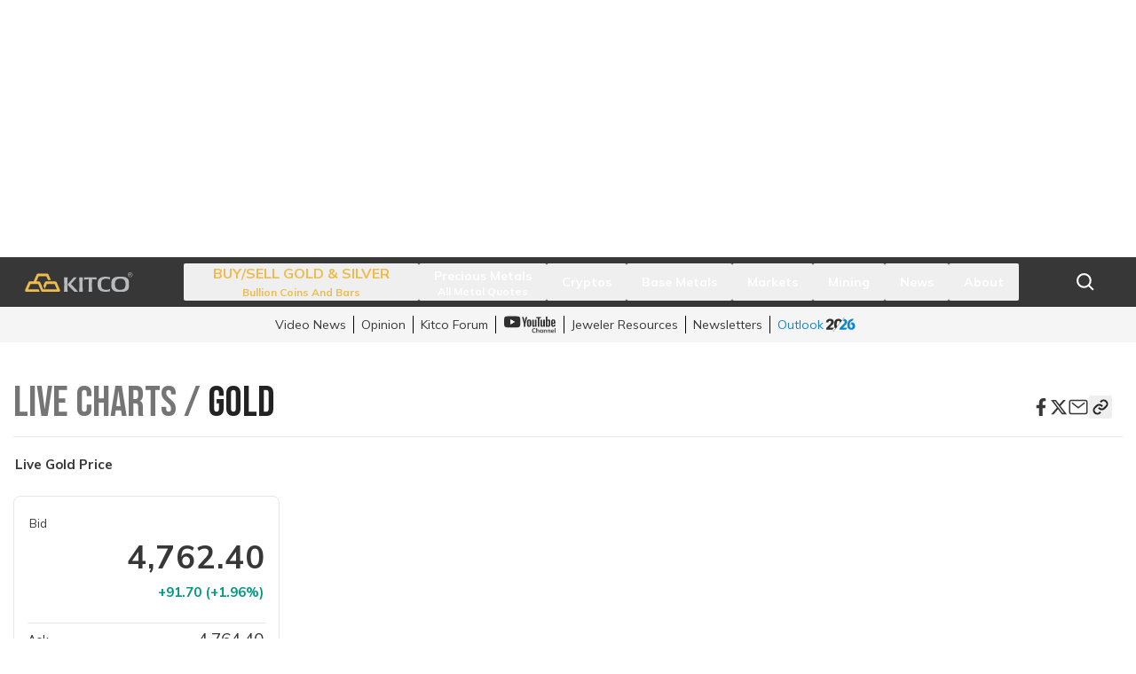

--- FILE ---
content_type: text/html; charset=utf-8
request_url: http://www.kitco.com/charts/gold
body_size: 11440
content:
<!DOCTYPE html><html data-theme="" lang="en"><head><meta charSet="utf-8"/><meta name="viewport" content="width=device-width,initial-scale=1"/><title>Gold Price Today | Price of Gold Per Ounce | 24 Hour Spot Chart | KITCO</title><meta name="description" content="Live Gold Charts and Gold Spot Price from International Gold Markets, Prices from New York, London, Hong Kong and Sydney provided by Kitco."/><meta name="keywords" content="KITCO Gold, Live Gold Prices, 24-hour Gold Chart, New York Spot Gold Chart, Live Gold Chart, Gold Market Trends, Precious Metals, Investing, Commodities, Gold Spot Price, Gold Historical Performance, Real-time Gold Price."/><meta property="og:url" content="/charts/gold"/><meta property="og:type" content="charts"/><meta property="og:title" content="Gold Price Today | Price of Gold Per Ounce | 24 Hour Spot Chart | KITCO"/><meta property="og:description" content="Live Gold Charts and Gold Spot Price from International Gold Markets, Prices from New York, London, Hong Kong and Sydney provided by Kitco."/><meta name="twitter:title" content="Gold Price Today | Price of Gold Per Ounce | 24 Hour Spot Chart | KITCO"/><meta name="next-head-count" content="10"/><link rel="dns-prefetch" href="https://securepubads.g.doubleclick.net"/><link rel="preconnect" href="https://securepubads.g.doubleclick.net"/><link rel="preload" href="https://securepubads.g.doubleclick.net/tag/js/gpt.js" as="script"/><script src="https://securepubads.g.doubleclick.net/tag/js/gpt.js" async=""></script><script src="/prebid.kc.js" async=""></script><script>var googletag=googletag||{};googletag.cmd=googletag.cmd||[]</script><script>var pbjs=pbjs||{};pbjs.que=pbjs.que||[]</script><link rel="dns-prefetch" href="https://c.amazon-adsystem.com"/><link rel="preconnect" href="https://c.amazon-adsystem.com"/><script src="https://c.amazon-adsystem.com/aax2/apstag.js" async=""></script><script>
              !function(a9,a,p,s,t,A,g){
                if(a[a9])return;
                function q(c,r){a[a9]._Q.push([c,r])}
                a[a9]={
                  init:function(){q("i",arguments)},
                  fetchBids:function(){q("f",arguments)},
                  setDisplayBids:function(){},
                  targetingKeys:function(){return[]},
                  _Q:[]
                };
                A=p.createElement(s);
                A.async=!0;
                A.src=t;
                g=p.getElementsByTagName(s)[0];
                g.parentNode.insertBefore(A,g);
              }("apstag",window,document,"script","//c.amazon-adsystem.com/aax2/apstag.js");
            </script><script async="" src="https://fundingchoicesmessages.google.com/i/pub-5330923290342169?ers=1" nonce="dMYbj03DFoJrGx7o-GIfVQ"></script><script nonce="dMYbj03DFoJrGx7o-GIfVQ">(function() {function signalGooglefcPresent() {if (!window.frames['googlefcPresent']) {if (document.body) {const iframe = document.createElement('iframe'); iframe.style = 'width: 0; height: 0; border: none; z-index: -1000; left: -1000px; top: -1000px;'; iframe.style.display = 'none'; iframe.name = 'googlefcPresent'; document.body.appendChild(iframe);} else {setTimeout(signalGooglefcPresent, 0);}}}signalGooglefcPresent();})();</script><link rel="preconnect" href="https://fonts.googleapis.com"/><link rel="preconnect" href="https://fonts.gstatic.com" crossorigin="anonymous"/><link rel="apple-touch-icon" sizes="180x180" href="/favicons/apple-touch-icon.png"/><link rel="icon" type="image/png" sizes="32x32" href="/favicons/favicon-32x32.png"/><link rel="icon" type="image/png" sizes="16x16" href="/favicons/favicon-16x16.png"/><link rel="shortcut icon" href="/favicons/favicon.ico"/><link rel="manifest" href="/favicons/site.webmanifest"/><link rel="preconnect" href="https://fonts.gstatic.com" crossorigin /><link data-next-font="" rel="preconnect" href="/" crossorigin="anonymous"/><link rel="preload" href="/_next/static/css/b3652df7dcac13dd.css" as="style"/><link rel="stylesheet" href="/_next/static/css/b3652df7dcac13dd.css" data-n-g=""/><link rel="preload" href="/_next/static/css/2aaaf9543f204602.css" as="style"/><link rel="stylesheet" href="/_next/static/css/2aaaf9543f204602.css" data-n-p=""/><noscript data-n-css=""></noscript><script defer="" nomodule="" src="/_next/static/chunks/polyfills-42372ed130431b0a.js"></script><script src="/_next/static/chunks/webpack-40f98298c54a121f.js" defer=""></script><script src="/_next/static/chunks/framework-945b357d4a851f4b.js" defer=""></script><script src="/_next/static/chunks/main-f4356971d9eccb4d.js" defer=""></script><script src="/_next/static/chunks/pages/_app-0a133376a3e0b775.js" defer=""></script><script src="/_next/static/chunks/41155975-041db0e60d31bff4.js" defer=""></script><script src="/_next/static/chunks/d91e9ae9-05cfae4e4263ac9c.js" defer=""></script><script src="/_next/static/chunks/c4e737fa-714c84bfbad85869.js" defer=""></script><script src="/_next/static/chunks/3a17f596-f4a7f57d26351daa.js" defer=""></script><script src="/_next/static/chunks/cb355538-19d62c1c58ebdff0.js" defer=""></script><script src="/_next/static/chunks/737a5600-5758d68bf618ff2c.js" defer=""></script><script src="/_next/static/chunks/a3c8f9b2-52900712a0ceaf69.js" defer=""></script><script src="/_next/static/chunks/83d054cf-aa364bde84f77a92.js" defer=""></script><script src="/_next/static/chunks/24b8e753-f92f06b6596ab855.js" defer=""></script><script src="/_next/static/chunks/1591a6b9-0b647062b9b11bc3.js" defer=""></script><script src="/_next/static/chunks/68c0a17d-5725e92dd1d17f70.js" defer=""></script><script src="/_next/static/chunks/4577d2ec-a46c2fcafb6ef6ad.js" defer=""></script><script src="/_next/static/chunks/2e3a845b-6403a1498fa30b75.js" defer=""></script><script src="/_next/static/chunks/ebc70433-1c3e0b922d3fbbf1.js" defer=""></script><script src="/_next/static/chunks/5d416436-a63b930258aaa6ec.js" defer=""></script><script src="/_next/static/chunks/4873-875bd9e984b70719.js" defer=""></script><script src="/_next/static/chunks/1595-5d6e28d775b3fdca.js" defer=""></script><script src="/_next/static/chunks/5839-e6369537b1a1c2b4.js" defer=""></script><script src="/_next/static/chunks/9652-d061cd6583c16eba.js" defer=""></script><script src="/_next/static/chunks/362-2d0dc29131ef3a84.js" defer=""></script><script src="/_next/static/chunks/1519-4f7f2dd13015cd19.js" defer=""></script><script src="/_next/static/chunks/7373-5a58ea03682d9ebf.js" defer=""></script><script src="/_next/static/chunks/9177-7bc7019d0e7ede33.js" defer=""></script><script src="/_next/static/chunks/8506-fd5cbc27f950383e.js" defer=""></script><script src="/_next/static/chunks/4582-c5ecd2993ee15d1d.js" defer=""></script><script src="/_next/static/chunks/8382-94416e8ea2b19adc.js" defer=""></script><script src="/_next/static/chunks/pages/charts/%5Bname%5D-bf81efe586e6ba8f.js" defer=""></script><script src="/_next/static/9Xcm9mlROe9kyyoEcbrZL/_buildManifest.js" defer=""></script><script src="/_next/static/9Xcm9mlROe9kyyoEcbrZL/_ssgManifest.js" defer=""></script><style data-href="https://fonts.googleapis.com/css2?family=Bebas+Neue&family=Lato:wght@300;400;700&family=Mulish:wght@300;500;600;700&display=swap">@font-face{font-family:'Bebas Neue';font-style:normal;font-weight:400;font-display:swap;src:url(https://fonts.gstatic.com/l/font?kit=JTUSjIg69CK48gW7PXooxW0&skey=6bd981f07b300212&v=v16) format('woff')}@font-face{font-family:'Lato';font-style:normal;font-weight:300;font-display:swap;src:url(https://fonts.gstatic.com/l/font?kit=S6u9w4BMUTPHh7USeww&skey=91f32e07d083dd3a&v=v25) format('woff')}@font-face{font-family:'Lato';font-style:normal;font-weight:400;font-display:swap;src:url(https://fonts.gstatic.com/l/font?kit=S6uyw4BMUTPHvxo&skey=2d58b92a99e1c086&v=v25) format('woff')}@font-face{font-family:'Lato';font-style:normal;font-weight:700;font-display:swap;src:url(https://fonts.gstatic.com/l/font?kit=S6u9w4BMUTPHh6UVeww&skey=3480a19627739c0d&v=v25) format('woff')}@font-face{font-family:'Mulish';font-style:normal;font-weight:300;font-display:swap;src:url(https://fonts.gstatic.com/l/font?kit=1Ptyg83HX_SGhgqO0yLcmjzUAuWexc1RwaM&skey=9f5b077cc22e75c7&v=v18) format('woff')}@font-face{font-family:'Mulish';font-style:normal;font-weight:500;font-display:swap;src:url(https://fonts.gstatic.com/l/font?kit=1Ptyg83HX_SGhgqO0yLcmjzUAuWexaFRwaM&skey=9f5b077cc22e75c7&v=v18) format('woff')}@font-face{font-family:'Mulish';font-style:normal;font-weight:600;font-display:swap;src:url(https://fonts.gstatic.com/l/font?kit=1Ptyg83HX_SGhgqO0yLcmjzUAuWexU1WwaM&skey=9f5b077cc22e75c7&v=v18) format('woff')}@font-face{font-family:'Mulish';font-style:normal;font-weight:700;font-display:swap;src:url(https://fonts.gstatic.com/l/font?kit=1Ptyg83HX_SGhgqO0yLcmjzUAuWexXRWwaM&skey=9f5b077cc22e75c7&v=v18) format('woff')}@font-face{font-family:'Bebas Neue';font-style:normal;font-weight:400;font-display:swap;src:url(https://fonts.gstatic.com/s/bebasneue/v16/JTUSjIg69CK48gW7PXoo9WdhyyTh89ZNpQ.woff2) format('woff2');unicode-range:U+0100-02BA,U+02BD-02C5,U+02C7-02CC,U+02CE-02D7,U+02DD-02FF,U+0304,U+0308,U+0329,U+1D00-1DBF,U+1E00-1E9F,U+1EF2-1EFF,U+2020,U+20A0-20AB,U+20AD-20C0,U+2113,U+2C60-2C7F,U+A720-A7FF}@font-face{font-family:'Bebas Neue';font-style:normal;font-weight:400;font-display:swap;src:url(https://fonts.gstatic.com/s/bebasneue/v16/JTUSjIg69CK48gW7PXoo9WlhyyTh89Y.woff2) format('woff2');unicode-range:U+0000-00FF,U+0131,U+0152-0153,U+02BB-02BC,U+02C6,U+02DA,U+02DC,U+0304,U+0308,U+0329,U+2000-206F,U+20AC,U+2122,U+2191,U+2193,U+2212,U+2215,U+FEFF,U+FFFD}@font-face{font-family:'Lato';font-style:normal;font-weight:300;font-display:swap;src:url(https://fonts.gstatic.com/s/lato/v25/S6u9w4BMUTPHh7USSwaPGQ3q5d0N7w.woff2) format('woff2');unicode-range:U+0100-02BA,U+02BD-02C5,U+02C7-02CC,U+02CE-02D7,U+02DD-02FF,U+0304,U+0308,U+0329,U+1D00-1DBF,U+1E00-1E9F,U+1EF2-1EFF,U+2020,U+20A0-20AB,U+20AD-20C0,U+2113,U+2C60-2C7F,U+A720-A7FF}@font-face{font-family:'Lato';font-style:normal;font-weight:300;font-display:swap;src:url(https://fonts.gstatic.com/s/lato/v25/S6u9w4BMUTPHh7USSwiPGQ3q5d0.woff2) format('woff2');unicode-range:U+0000-00FF,U+0131,U+0152-0153,U+02BB-02BC,U+02C6,U+02DA,U+02DC,U+0304,U+0308,U+0329,U+2000-206F,U+20AC,U+2122,U+2191,U+2193,U+2212,U+2215,U+FEFF,U+FFFD}@font-face{font-family:'Lato';font-style:normal;font-weight:400;font-display:swap;src:url(https://fonts.gstatic.com/s/lato/v25/S6uyw4BMUTPHjxAwXiWtFCfQ7A.woff2) format('woff2');unicode-range:U+0100-02BA,U+02BD-02C5,U+02C7-02CC,U+02CE-02D7,U+02DD-02FF,U+0304,U+0308,U+0329,U+1D00-1DBF,U+1E00-1E9F,U+1EF2-1EFF,U+2020,U+20A0-20AB,U+20AD-20C0,U+2113,U+2C60-2C7F,U+A720-A7FF}@font-face{font-family:'Lato';font-style:normal;font-weight:400;font-display:swap;src:url(https://fonts.gstatic.com/s/lato/v25/S6uyw4BMUTPHjx4wXiWtFCc.woff2) format('woff2');unicode-range:U+0000-00FF,U+0131,U+0152-0153,U+02BB-02BC,U+02C6,U+02DA,U+02DC,U+0304,U+0308,U+0329,U+2000-206F,U+20AC,U+2122,U+2191,U+2193,U+2212,U+2215,U+FEFF,U+FFFD}@font-face{font-family:'Lato';font-style:normal;font-weight:700;font-display:swap;src:url(https://fonts.gstatic.com/s/lato/v25/S6u9w4BMUTPHh6UVSwaPGQ3q5d0N7w.woff2) format('woff2');unicode-range:U+0100-02BA,U+02BD-02C5,U+02C7-02CC,U+02CE-02D7,U+02DD-02FF,U+0304,U+0308,U+0329,U+1D00-1DBF,U+1E00-1E9F,U+1EF2-1EFF,U+2020,U+20A0-20AB,U+20AD-20C0,U+2113,U+2C60-2C7F,U+A720-A7FF}@font-face{font-family:'Lato';font-style:normal;font-weight:700;font-display:swap;src:url(https://fonts.gstatic.com/s/lato/v25/S6u9w4BMUTPHh6UVSwiPGQ3q5d0.woff2) format('woff2');unicode-range:U+0000-00FF,U+0131,U+0152-0153,U+02BB-02BC,U+02C6,U+02DA,U+02DC,U+0304,U+0308,U+0329,U+2000-206F,U+20AC,U+2122,U+2191,U+2193,U+2212,U+2215,U+FEFF,U+FFFD}@font-face{font-family:'Mulish';font-style:normal;font-weight:300;font-display:swap;src:url(https://fonts.gstatic.com/s/mulish/v18/1Ptvg83HX_SGhgqk0gotYKNnBcif.woff2) format('woff2');unicode-range:U+0460-052F,U+1C80-1C8A,U+20B4,U+2DE0-2DFF,U+A640-A69F,U+FE2E-FE2F}@font-face{font-family:'Mulish';font-style:normal;font-weight:300;font-display:swap;src:url(https://fonts.gstatic.com/s/mulish/v18/1Ptvg83HX_SGhgqk2wotYKNnBcif.woff2) format('woff2');unicode-range:U+0301,U+0400-045F,U+0490-0491,U+04B0-04B1,U+2116}@font-face{font-family:'Mulish';font-style:normal;font-weight:300;font-display:swap;src:url(https://fonts.gstatic.com/s/mulish/v18/1Ptvg83HX_SGhgqk0AotYKNnBcif.woff2) format('woff2');unicode-range:U+0102-0103,U+0110-0111,U+0128-0129,U+0168-0169,U+01A0-01A1,U+01AF-01B0,U+0300-0301,U+0303-0304,U+0308-0309,U+0323,U+0329,U+1EA0-1EF9,U+20AB}@font-face{font-family:'Mulish';font-style:normal;font-weight:300;font-display:swap;src:url(https://fonts.gstatic.com/s/mulish/v18/1Ptvg83HX_SGhgqk0QotYKNnBcif.woff2) format('woff2');unicode-range:U+0100-02BA,U+02BD-02C5,U+02C7-02CC,U+02CE-02D7,U+02DD-02FF,U+0304,U+0308,U+0329,U+1D00-1DBF,U+1E00-1E9F,U+1EF2-1EFF,U+2020,U+20A0-20AB,U+20AD-20C0,U+2113,U+2C60-2C7F,U+A720-A7FF}@font-face{font-family:'Mulish';font-style:normal;font-weight:300;font-display:swap;src:url(https://fonts.gstatic.com/s/mulish/v18/1Ptvg83HX_SGhgqk3wotYKNnBQ.woff2) format('woff2');unicode-range:U+0000-00FF,U+0131,U+0152-0153,U+02BB-02BC,U+02C6,U+02DA,U+02DC,U+0304,U+0308,U+0329,U+2000-206F,U+20AC,U+2122,U+2191,U+2193,U+2212,U+2215,U+FEFF,U+FFFD}@font-face{font-family:'Mulish';font-style:normal;font-weight:500;font-display:swap;src:url(https://fonts.gstatic.com/s/mulish/v18/1Ptvg83HX_SGhgqk0gotYKNnBcif.woff2) format('woff2');unicode-range:U+0460-052F,U+1C80-1C8A,U+20B4,U+2DE0-2DFF,U+A640-A69F,U+FE2E-FE2F}@font-face{font-family:'Mulish';font-style:normal;font-weight:500;font-display:swap;src:url(https://fonts.gstatic.com/s/mulish/v18/1Ptvg83HX_SGhgqk2wotYKNnBcif.woff2) format('woff2');unicode-range:U+0301,U+0400-045F,U+0490-0491,U+04B0-04B1,U+2116}@font-face{font-family:'Mulish';font-style:normal;font-weight:500;font-display:swap;src:url(https://fonts.gstatic.com/s/mulish/v18/1Ptvg83HX_SGhgqk0AotYKNnBcif.woff2) format('woff2');unicode-range:U+0102-0103,U+0110-0111,U+0128-0129,U+0168-0169,U+01A0-01A1,U+01AF-01B0,U+0300-0301,U+0303-0304,U+0308-0309,U+0323,U+0329,U+1EA0-1EF9,U+20AB}@font-face{font-family:'Mulish';font-style:normal;font-weight:500;font-display:swap;src:url(https://fonts.gstatic.com/s/mulish/v18/1Ptvg83HX_SGhgqk0QotYKNnBcif.woff2) format('woff2');unicode-range:U+0100-02BA,U+02BD-02C5,U+02C7-02CC,U+02CE-02D7,U+02DD-02FF,U+0304,U+0308,U+0329,U+1D00-1DBF,U+1E00-1E9F,U+1EF2-1EFF,U+2020,U+20A0-20AB,U+20AD-20C0,U+2113,U+2C60-2C7F,U+A720-A7FF}@font-face{font-family:'Mulish';font-style:normal;font-weight:500;font-display:swap;src:url(https://fonts.gstatic.com/s/mulish/v18/1Ptvg83HX_SGhgqk3wotYKNnBQ.woff2) format('woff2');unicode-range:U+0000-00FF,U+0131,U+0152-0153,U+02BB-02BC,U+02C6,U+02DA,U+02DC,U+0304,U+0308,U+0329,U+2000-206F,U+20AC,U+2122,U+2191,U+2193,U+2212,U+2215,U+FEFF,U+FFFD}@font-face{font-family:'Mulish';font-style:normal;font-weight:600;font-display:swap;src:url(https://fonts.gstatic.com/s/mulish/v18/1Ptvg83HX_SGhgqk0gotYKNnBcif.woff2) format('woff2');unicode-range:U+0460-052F,U+1C80-1C8A,U+20B4,U+2DE0-2DFF,U+A640-A69F,U+FE2E-FE2F}@font-face{font-family:'Mulish';font-style:normal;font-weight:600;font-display:swap;src:url(https://fonts.gstatic.com/s/mulish/v18/1Ptvg83HX_SGhgqk2wotYKNnBcif.woff2) format('woff2');unicode-range:U+0301,U+0400-045F,U+0490-0491,U+04B0-04B1,U+2116}@font-face{font-family:'Mulish';font-style:normal;font-weight:600;font-display:swap;src:url(https://fonts.gstatic.com/s/mulish/v18/1Ptvg83HX_SGhgqk0AotYKNnBcif.woff2) format('woff2');unicode-range:U+0102-0103,U+0110-0111,U+0128-0129,U+0168-0169,U+01A0-01A1,U+01AF-01B0,U+0300-0301,U+0303-0304,U+0308-0309,U+0323,U+0329,U+1EA0-1EF9,U+20AB}@font-face{font-family:'Mulish';font-style:normal;font-weight:600;font-display:swap;src:url(https://fonts.gstatic.com/s/mulish/v18/1Ptvg83HX_SGhgqk0QotYKNnBcif.woff2) format('woff2');unicode-range:U+0100-02BA,U+02BD-02C5,U+02C7-02CC,U+02CE-02D7,U+02DD-02FF,U+0304,U+0308,U+0329,U+1D00-1DBF,U+1E00-1E9F,U+1EF2-1EFF,U+2020,U+20A0-20AB,U+20AD-20C0,U+2113,U+2C60-2C7F,U+A720-A7FF}@font-face{font-family:'Mulish';font-style:normal;font-weight:600;font-display:swap;src:url(https://fonts.gstatic.com/s/mulish/v18/1Ptvg83HX_SGhgqk3wotYKNnBQ.woff2) format('woff2');unicode-range:U+0000-00FF,U+0131,U+0152-0153,U+02BB-02BC,U+02C6,U+02DA,U+02DC,U+0304,U+0308,U+0329,U+2000-206F,U+20AC,U+2122,U+2191,U+2193,U+2212,U+2215,U+FEFF,U+FFFD}@font-face{font-family:'Mulish';font-style:normal;font-weight:700;font-display:swap;src:url(https://fonts.gstatic.com/s/mulish/v18/1Ptvg83HX_SGhgqk0gotYKNnBcif.woff2) format('woff2');unicode-range:U+0460-052F,U+1C80-1C8A,U+20B4,U+2DE0-2DFF,U+A640-A69F,U+FE2E-FE2F}@font-face{font-family:'Mulish';font-style:normal;font-weight:700;font-display:swap;src:url(https://fonts.gstatic.com/s/mulish/v18/1Ptvg83HX_SGhgqk2wotYKNnBcif.woff2) format('woff2');unicode-range:U+0301,U+0400-045F,U+0490-0491,U+04B0-04B1,U+2116}@font-face{font-family:'Mulish';font-style:normal;font-weight:700;font-display:swap;src:url(https://fonts.gstatic.com/s/mulish/v18/1Ptvg83HX_SGhgqk0AotYKNnBcif.woff2) format('woff2');unicode-range:U+0102-0103,U+0110-0111,U+0128-0129,U+0168-0169,U+01A0-01A1,U+01AF-01B0,U+0300-0301,U+0303-0304,U+0308-0309,U+0323,U+0329,U+1EA0-1EF9,U+20AB}@font-face{font-family:'Mulish';font-style:normal;font-weight:700;font-display:swap;src:url(https://fonts.gstatic.com/s/mulish/v18/1Ptvg83HX_SGhgqk0QotYKNnBcif.woff2) format('woff2');unicode-range:U+0100-02BA,U+02BD-02C5,U+02C7-02CC,U+02CE-02D7,U+02DD-02FF,U+0304,U+0308,U+0329,U+1D00-1DBF,U+1E00-1E9F,U+1EF2-1EFF,U+2020,U+20A0-20AB,U+20AD-20C0,U+2113,U+2C60-2C7F,U+A720-A7FF}@font-face{font-family:'Mulish';font-style:normal;font-weight:700;font-display:swap;src:url(https://fonts.gstatic.com/s/mulish/v18/1Ptvg83HX_SGhgqk3wotYKNnBQ.woff2) format('woff2');unicode-range:U+0000-00FF,U+0131,U+0152-0153,U+02BB-02BC,U+02C6,U+02DA,U+02DC,U+0304,U+0308,U+0329,U+2000-206F,U+20AC,U+2122,U+2191,U+2193,U+2212,U+2215,U+FEFF,U+FFFD}</style></head><body><noscript><iframe src="https://www.googletagmanager.com/ns.html?id=GTM-PRH98Z" height="0" width="0" style="display: none; visibility: hidden;" /></noscript><div id="__next"><div><div class="py-5"><div id="leaderboard" class="h-[100px] w-[320px] md:h-[90px] md:w-[728px] lg:w-[970px] lg:h-[250px] mx-auto flex items-center justify-center"></div></div><div class="z-[999] bg-white" style="height:auto"><nav aria-label="Main" data-orientation="vertical" dir="ltr" id="nav2" class="relative w-full px-2 h-14 bg-ktc-black"><div class="mx-auto h-full max-w-[1240px] px-2 relative flex flex-wrap overflow-hidden desktop:flex-nowrap desktop:justify-between"><a class="flex h-full w-auto max-w-[200px] items-center self-center h-14 desktop:w-auto" href="/"><img alt="Kitco logo" loading="lazy" width="131" height="28" decoding="async" data-nimg="1" class="NavVer2_logoImg__6x7Hk" style="color:transparent" src="/logos/kitco-logo.svg"/></a><div class="flex items-start justify-start desktop:items-center desktop:justify-between left-0 mx-auto"><div style="position:relative"><ul data-orientation="vertical" class="left-0 mx-auto w-full flex-col gap-2 desktop:order-2 desktop:w-auto desktop:flex-row desktop:gap-0 mb-5 desktop:mb-0 hidden desktop:flex" dir="ltr"><li class="block h-auto w-full px-0 py-1 desktop:px-0 desktop:py-0"><button id="radix-:Rn6:-trigger-BUY/SELL GOLD &amp; SILVER" data-state="closed" aria-expanded="false" aria-controls="radix-:Rn6:-content-BUY/SELL GOLD &amp; SILVER" class="block w-full text-left flex place-content-center items-center justify-between desktop:justify-center desktop:px-4 group desktop:h-full " data-radix-collection-item=""><a target="_blank" rel="noopener noreferrer" class="item_goldBanner__FKTIk group whitespace-nowrap font-medium mr-auto desktop:mr-0" href="https://online.kitco.com/"><div><p class="group-hover:underline">BUY/SELL GOLD &amp; SILVER</p><span class="text-left text-xs leading-[15px] desktop:text-center">Bullion Coins and Bars</span></div></a><span class="mr-4 opacity-50 desktop:hidden"><svg stroke="currentColor" fill="currentColor" stroke-width="0" viewBox="0 0 1024 1024" color="white" style="color:white" height="16px" width="16px" xmlns="http://www.w3.org/2000/svg"><path d="M482 152h60q8 0 8 8v704q0 8-8 8h-60q-8 0-8-8V160q0-8 8-8Z"></path><path d="M192 474h672q8 0 8 8v60q0 8-8 8H160q-8 0-8-8v-60q0-8 8-8Z"></path></svg></span></button><div class="relative block h-auto"></div></li><li class="block h-auto w-full px-0 py-1 desktop:px-0 desktop:py-0"><button id="radix-:Rn6:-trigger-Precious Metals" data-state="closed" aria-expanded="false" aria-controls="radix-:Rn6:-content-Precious Metals" class="block w-full text-left flex place-content-center items-center justify-between desktop:justify-center desktop:px-4 group desktop:h-full " data-radix-collection-item=""><a class="whitespace-nowrap text-sm font-bold leading-5 text-white" href="/price/precious-metals"><span class="group-hover:underline">Precious Metals</span><p class="text-left text-xs leading-[15px] desktop:text-center">All Metal Quotes</p></a><span class="mr-4 opacity-50 desktop:hidden"><svg stroke="currentColor" fill="currentColor" stroke-width="0" viewBox="0 0 1024 1024" color="white" style="color:white" height="16px" width="16px" xmlns="http://www.w3.org/2000/svg"><path d="M482 152h60q8 0 8 8v704q0 8-8 8h-60q-8 0-8-8V160q0-8 8-8Z"></path><path d="M192 474h672q8 0 8 8v60q0 8-8 8H160q-8 0-8-8v-60q0-8 8-8Z"></path></svg></span></button><div class="relative block h-auto"></div></li><li class="block h-auto w-full px-0 py-1 desktop:px-0 desktop:py-0"><button id="radix-:Rn6:-trigger-Cryptos" data-state="closed" aria-expanded="false" aria-controls="radix-:Rn6:-content-Cryptos" class="block w-full text-left flex place-content-center items-center justify-between desktop:justify-center desktop:px-4 group desktop:h-full " data-radix-collection-item=""><a class="whitespace-nowrap text-sm font-bold leading-5 text-white" href="/price/crypto"><span class="group-hover:underline">Cryptos</span></a><span class="mr-4 opacity-50 desktop:hidden"><svg stroke="currentColor" fill="currentColor" stroke-width="0" viewBox="0 0 1024 1024" color="white" style="color:white" height="16px" width="16px" xmlns="http://www.w3.org/2000/svg"><path d="M482 152h60q8 0 8 8v704q0 8-8 8h-60q-8 0-8-8V160q0-8 8-8Z"></path><path d="M192 474h672q8 0 8 8v60q0 8-8 8H160q-8 0-8-8v-60q0-8 8-8Z"></path></svg></span></button><div class="relative block h-auto"></div></li><li class="block h-auto w-full px-0 py-1 desktop:px-0 desktop:py-0"><button id="radix-:Rn6:-trigger-Base Metals" data-state="closed" aria-expanded="false" aria-controls="radix-:Rn6:-content-Base Metals" class="block w-full text-left flex place-content-center items-center justify-between desktop:justify-center desktop:px-4 group desktop:h-full " data-radix-collection-item=""><a class="whitespace-nowrap text-sm font-bold leading-5 text-white" href="/price/base-metals"><span class="group-hover:underline">Base Metals</span></a><span class="mr-4 opacity-50 desktop:hidden"><svg stroke="currentColor" fill="currentColor" stroke-width="0" viewBox="0 0 1024 1024" color="white" style="color:white" height="16px" width="16px" xmlns="http://www.w3.org/2000/svg"><path d="M482 152h60q8 0 8 8v704q0 8-8 8h-60q-8 0-8-8V160q0-8 8-8Z"></path><path d="M192 474h672q8 0 8 8v60q0 8-8 8H160q-8 0-8-8v-60q0-8 8-8Z"></path></svg></span></button><div class="relative block h-auto"></div></li><li class="block h-auto w-full px-0 py-1 desktop:px-0 desktop:py-0"><button id="radix-:Rn6:-trigger-Markets" data-state="closed" aria-expanded="false" aria-controls="radix-:Rn6:-content-Markets" class="block w-full text-left flex place-content-center items-center justify-between desktop:justify-center desktop:px-4 group desktop:h-full " data-radix-collection-item=""><a class="whitespace-nowrap text-sm font-bold leading-5 text-white" href="/markets"><span class="group-hover:underline">Markets</span></a><span class="mr-4 opacity-50 desktop:hidden"><svg stroke="currentColor" fill="currentColor" stroke-width="0" viewBox="0 0 1024 1024" color="white" style="color:white" height="16px" width="16px" xmlns="http://www.w3.org/2000/svg"><path d="M482 152h60q8 0 8 8v704q0 8-8 8h-60q-8 0-8-8V160q0-8 8-8Z"></path><path d="M192 474h672q8 0 8 8v60q0 8-8 8H160q-8 0-8-8v-60q0-8 8-8Z"></path></svg></span></button><div class="relative block h-auto"></div></li><li class="block h-auto w-full px-0 py-1 desktop:px-0 desktop:py-0"><button id="radix-:Rn6:-trigger-Mining" data-state="closed" aria-expanded="false" aria-controls="radix-:Rn6:-content-Mining" class="block w-full text-left flex place-content-center items-center justify-between desktop:justify-center desktop:px-4 group desktop:h-full " data-radix-collection-item=""><a class="whitespace-nowrap text-sm font-bold leading-5 text-white" href="/news/category/mining"><span class="group-hover:underline">Mining</span></a><span class="mr-4 opacity-50 desktop:hidden"><svg stroke="currentColor" fill="currentColor" stroke-width="0" viewBox="0 0 1024 1024" color="white" style="color:white" height="16px" width="16px" xmlns="http://www.w3.org/2000/svg"><path d="M482 152h60q8 0 8 8v704q0 8-8 8h-60q-8 0-8-8V160q0-8 8-8Z"></path><path d="M192 474h672q8 0 8 8v60q0 8-8 8H160q-8 0-8-8v-60q0-8 8-8Z"></path></svg></span></button><div class="relative block h-auto"></div></li><li class="block h-auto w-full px-0 py-1 desktop:px-0 desktop:py-0"><button id="radix-:Rn6:-trigger-News" data-state="closed" aria-expanded="false" aria-controls="radix-:Rn6:-content-News" class="block w-full text-left flex place-content-center items-center justify-between desktop:justify-center desktop:px-4 group desktop:h-full " data-radix-collection-item=""><a class="whitespace-nowrap text-sm font-bold leading-5 text-white" href="/news"><span class="group-hover:underline">News</span></a><span class="mr-4 opacity-50 desktop:hidden"><svg stroke="currentColor" fill="currentColor" stroke-width="0" viewBox="0 0 1024 1024" color="white" style="color:white" height="16px" width="16px" xmlns="http://www.w3.org/2000/svg"><path d="M482 152h60q8 0 8 8v704q0 8-8 8h-60q-8 0-8-8V160q0-8 8-8Z"></path><path d="M192 474h672q8 0 8 8v60q0 8-8 8H160q-8 0-8-8v-60q0-8 8-8Z"></path></svg></span></button><div class="relative block h-auto"></div></li><li class="block h-auto w-full px-0 py-1 desktop:px-0 desktop:py-0"><button id="radix-:Rn6:-trigger-About" data-state="closed" aria-expanded="false" aria-controls="radix-:Rn6:-content-About" class="cursor-default block w-full text-left flex place-content-center items-center justify-between desktop:justify-center desktop:px-4 group desktop:h-full " data-radix-collection-item=""><div class="whitespace-nowrap text-sm font-bold leading-5 text-white"><span class="group-hover:underline">About</span></div><span class="mr-4 opacity-50 desktop:hidden"><svg stroke="currentColor" fill="currentColor" stroke-width="0" viewBox="0 0 1024 1024" color="white" style="color:white" height="16px" width="16px" xmlns="http://www.w3.org/2000/svg"><path d="M482 152h60q8 0 8 8v704q0 8-8 8h-60q-8 0-8-8V160q0-8 8-8Z"></path><path d="M192 474h672q8 0 8 8v60q0 8-8 8H160q-8 0-8-8v-60q0-8 8-8Z"></path></svg></span></button><div class="relative block h-auto"></div></li><div class="block md:hidden border-t border-gray-100/50 pt-4 mt-3"><div class="text-white pb-3"><a target="_blank" class="whitespace-nowrap text-sm leading-5 text-white hover:underline font-bold" href="https://forum.kitco.com/categories?utm_source=kitco_website&amp;utm_medium=navbar&amp;utm_campaign=forum_navigation"> <!-- -->Kitco Forum<!-- --> <span class="inline-block rounded-md bg-ktc-blue ml-2 px-1 py-0.5 text-xs font-medium text-white hover:bg-kitco-black">NEW</span></a></div><li class="block h-auto w-full px-0 py-1 desktop:px-0 desktop:py-0"><button id="radix-:Rn6:-trigger-Jeweler Resources" data-state="closed" aria-expanded="false" aria-controls="radix-:Rn6:-content-Jeweler Resources" class="block w-full text-left flex place-content-center items-center justify-between desktop:justify-center desktop:px-4 group desktop:h-full " data-radix-collection-item=""><div class="whitespace-nowrap text-sm font-bold leading-5 text-white"><span class="group-hover:underline">Jeweler Resources</span></div><span class="mr-4 opacity-50 desktop:hidden"><svg stroke="currentColor" fill="currentColor" stroke-width="0" viewBox="0 0 1024 1024" color="white" style="color:white" height="16px" width="16px" xmlns="http://www.w3.org/2000/svg"><path d="M482 152h60q8 0 8 8v704q0 8-8 8h-60q-8 0-8-8V160q0-8 8-8Z"></path><path d="M192 474h672q8 0 8 8v60q0 8-8 8H160q-8 0-8-8v-60q0-8 8-8Z"></path></svg></span></button><div class="relative block h-auto"></div></li></div></ul></div></div><div style="position:relative"><ul data-orientation="vertical" class="h-14 max-h-full w-full z-[2147483647] flex justify-end order-2 self-start desktop:order-last" dir="ltr"><a class="my-2 flex items-center rounded-2xl bg-transparent px-4 hover:bg-black/25" href="/search"><svg stroke="currentColor" fill="currentColor" stroke-width="0" viewBox="0 0 24 24" color="white" style="color:white" height="25px" width="25px" xmlns="http://www.w3.org/2000/svg"><path d="M10 18a7.952 7.952 0 0 0 4.897-1.688l4.396 4.396 1.414-1.414-4.396-4.396A7.952 7.952 0 0 0 18 10c0-4.411-3.589-8-8-8s-8 3.589-8 8 3.589 8 8 8zm0-14c3.309 0 6 2.691 6 6s-2.691 6-6 6-6-2.691-6-6 2.691-6 6-6z"></path></svg></a><li class="NavVer2_hamburgerContainer__WbIwC"><button type="button"><svg stroke="currentColor" fill="currentColor" stroke-width="0" viewBox="0 0 512 512" color="white" style="color:white" height="28px" width="28px" xmlns="http://www.w3.org/2000/svg"><path fill="none" stroke-linecap="round" stroke-miterlimit="10" stroke-width="48" d="M88 152h336M88 256h336M88 360h336"></path></svg></button></li></ul></div></div></nav><div id="nav2-favorites" class="hidden md:block"><div class="FavoritesBar_background__sL9dc"><div class="mx-auto hidden h-full w-full max-w-[1240px] gap-2 px-2 md:flex"><ul class="mx-auto flex items-center text-xs text-black align-middle"><li class="font-mulish h-full py-2.5 text-xs leading-4 flex items-center align-middle"><span class="border-r-[1px] border-r-black px-2"><a class="font-mulish text-sm leading-5 text-[#373737] hover:underline" href="/news/video">Video News</a></span></li><li class="font-mulish h-full py-2.5 text-xs leading-4 flex items-center align-middle"><span class="border-r-[1px] border-r-black px-2"><a class="font-mulish text-sm leading-5 text-[#373737] hover:underline" href="/opinion">Opinion</a></span></li><li class="font-mulish h-full py-2.5 text-xs leading-4 flex items-center align-middle"><span class="border-r-[1px] border-r-black px-2"><a class="font-mulish text-sm leading-5 text-[#373737] hover:underline" href="https://forum.kitco.com/categories?utm_source=kitco_website&amp;utm_medium=navbar&amp;utm_campaign=forum_navigation">Kitco Forum</a></span></li><li class="font-mulish h-full py-2.5 text-xs leading-4 flex items-center align-middle"><span class="border-r-[1px] border-r-black px-2"><a href="https://www.youtube.com/kitconews" target="_blank" rel="noopener noreferrer" class="block"><img alt="YouTube Channel" loading="lazy" width="80" height="10" decoding="async" data-nimg="1" class="hover:opacity-80 transition-opacity duration-200" style="color:transparent;height:20px;width:60px" src="/social/Youtube-Channel.svg"/></a></span></li><li class="font-mulish h-full py-2.5 text-xs leading-4 flex items-center align-middle"><span class="border-r-[1px] border-r-black px-2"><a class="font-mulish text-sm leading-5 text-[#373737] hover:underline" href="/jeweler-resources">Jeweler Resources</a></span></li><li class="font-mulish h-full py-2.5 pl-2 text-xs leading-4 flex items-center align-middle"><span class="border-r-[1px] border-r-black px-2 pl-0"><a href="https://www.kitco.com/services" target="_blank" rel="noopener noreferrer" class="font-mulish text-sm leading-5 text-[#373737] hover:underline">Newsletters</a></span></li><li class="font-mulish h-full py-2.5 pl-2 flex items-center hover:opacity-80 transition-opacity duration-200"><a href="https://www.kitco.com/news/tag/outlook-2026" target="_blank" rel="noopener noreferrer" class="flex items-center text-[#0a87d2] font-normal" style="font-family:Mulish, sans-serif;font-size:14px;line-height:20px;font-weight:400"><span class="block">Outlook</span><img alt="Outlook 2026" loading="lazy" width="80" height="10" decoding="async" data-nimg="1" style="color:transparent;height:30px;width:60px;padding-bottom:4px;margin-left:-10px" src="/tmp/Outlook26-Logo-Menu.svg"/></a></li></ul></div></div> </div></div><div class="relative h-5 md:h-10"></div><main class="LayoutJewelers_fontify__ULleC"><div class="mx-auto box-border w-full max-w-full px-5 md:w-[975px] md:px-[15px] desktop:w-[1290px]"><div class="mb-5 flex justify-between border-b border-ktc-borders"><div class="mb-2 block items-center justify-between gap-5 md:flex"><div><div class="flex flex-wrap items-center leading-[38px] md:leading-[58px]"><h1 class="uppercase md:text-[48px] text-[32px] text-ktc-date-gray">Live Charts</h1><h1 class="uppercase md:text-[48px] text-[32px] text-ktc-date-gray px-1 md:px-2">/</h1><h1 class="uppercase md:text-[48px] md:leading-[58px] text-[32px] leading-[38px] text-kitco-black">gold</h1></div></div></div><div class="flex items-center gap-2 mx-3 hidden justify-between md:flex"><button class="react-share__ShareButton text-kitco-black" style="background-color:transparent;border:none;padding:0;font:inherit;color:inherit;cursor:pointer"><svg stroke="currentColor" fill="currentColor" stroke-width="0" viewBox="0 0 320 512" height="20" width="20" xmlns="http://www.w3.org/2000/svg"><path d="M279.14 288l14.22-92.66h-88.91v-60.13c0-25.35 12.42-50.06 52.24-50.06h40.42V6.26S260.43 0 225.36 0c-73.22 0-121.08 44.38-121.08 124.72v70.62H22.89V288h81.39v224h100.17V288z"></path></svg></button><button class="react-share__ShareButton text-kitco-black" style="background-color:transparent;border:none;padding:0;font:inherit;color:inherit;cursor:pointer"><svg stroke="currentColor" fill="currentColor" stroke-width="0" viewBox="0 0 512 512" height="20" width="20" xmlns="http://www.w3.org/2000/svg"><path d="M389.2 48h70.6L305.6 224.2 487 464H345L233.7 318.6 106.5 464H35.8L200.7 275.5 26.8 48H172.4L272.9 180.9 389.2 48zM364.4 421.8h39.1L151.1 88h-42L364.4 421.8z"></path></svg></button><button class="react-share__ShareButton text-kitco-black" style="background-color:transparent;border:none;padding:0;font:inherit;color:inherit;cursor:pointer"><svg stroke="currentColor" fill="currentColor" stroke-width="0" viewBox="0 0 512 512" height="24" width="24" xmlns="http://www.w3.org/2000/svg"><rect width="416" height="320" x="48" y="96" fill="none" stroke-linecap="round" stroke-linejoin="round" stroke-width="32" rx="40" ry="40"></rect><path fill="none" stroke-linecap="round" stroke-linejoin="round" stroke-width="32" d="m112 160 144 112 144-112"></path></svg></button><div class="relative flex"><button type="button" class="text-kitco-black"><svg stroke="currentColor" fill="currentColor" stroke-width="0" viewBox="0 0 24 24" height="24" width="24" xmlns="http://www.w3.org/2000/svg"><path d="M8.465 11.293c1.133-1.133 3.109-1.133 4.242 0l.707.707 1.414-1.414-.707-.707c-.943-.944-2.199-1.465-3.535-1.465s-2.592.521-3.535 1.465L4.929 12a5.008 5.008 0 0 0 0 7.071 4.983 4.983 0 0 0 3.535 1.462A4.982 4.982 0 0 0 12 19.071l.707-.707-1.414-1.414-.707.707a3.007 3.007 0 0 1-4.243 0 3.005 3.005 0 0 1 0-4.243l2.122-2.121z"></path><path d="m12 4.929-.707.707 1.414 1.414.707-.707a3.007 3.007 0 0 1 4.243 0 3.005 3.005 0 0 1 0 4.243l-2.122 2.121c-1.133 1.133-3.109 1.133-4.242 0L10.586 12l-1.414 1.414.707.707c.943.944 2.199 1.465 3.535 1.465s2.592-.521 3.535-1.465L19.071 12a5.008 5.008 0 0 0 0-7.071 5.006 5.006 0 0 0-7.071 0z"></path></svg></button></div></div></div><div class="mb-6 ml-0.5"><h2 class="font-mulish mb-0.5 text-[15px] font-bold capitalize text-[#000000]">Live <!-- -->gold<!-- --> Price</h2><p class="text-[13px] font-normal text-[#595959]"></p></div><div class="block md:gap-[15px] tablet:grid tablet:grid-cols-[300px_1fr] tablet:grid-rows-[auto_auto] desktop:grid-cols-[300px_1fr_300px]"><div class="tablet:col-start-1 tablet:row-start-1"><div class="relative mb-[30px] rounded-lg border border-[#E5E5E5] px-[15px] pb-[17px] pt-[10px] leading-5"><div><div class="border-b border-ktc-borders"><div class="mb-px ml-0.5 pt-[10px] text-[13px] font-normal">Bid</div><div class="mb-2 text-right"><h3 class="font-mulish mb-[3px] text-4xl font-bold leading-normal tracking-[1px]">4,762.40</h3><div class="absolute right-[15px] top-[-15px] bg-white"></div><div class="CommodityPrice_currencyChangeDate__pb28W mb-4 mr-0.5"><span class="CommodityPrice_up___Y9nD text-[15px]">+<!-- -->91.70<!-- --> </span><span class="CommodityPrice_up___Y9nD text-[15px]">(<!-- -->+<!-- -->1.96%<!-- -->)</span></div></div></div><div class="mt-2"><div class="mb-10 flex items-center justify-between"><div class="text-sm font-normal">Ask</div><div class="mr-0.5 text-[19px] font-normal">4,764.40</div></div><div class="mb-10"><ul class="CommodityPrice_spotPriceGrid__uiD_5"><li class="flex items-center pb-[3px] pt-1"><p class="CommodityPrice_priceName__Ehicd capitalize">ounce</p><p class="CommodityPrice_convertPrice__5Addh ml-auto justify-self-end">4,762.40</p><p class="CommodityPrice_up___Y9nD CommodityPrice_convertPrice__5Addh min-w-[82px] justify-self-end">+<!-- -->91.70</p></li><li class="flex items-center pb-[3px] pt-1"><p class="CommodityPrice_priceName__Ehicd capitalize">gram</p><p class="CommodityPrice_convertPrice__5Addh ml-auto justify-self-end">153.11</p><p class="CommodityPrice_up___Y9nD CommodityPrice_convertPrice__5Addh min-w-[82px] justify-self-end">+<!-- -->2.95</p></li><li class="flex items-center pb-[3px] pt-1"><p class="CommodityPrice_priceName__Ehicd capitalize">Kilo</p><p class="CommodityPrice_convertPrice__5Addh ml-auto justify-self-end">153,117.06</p><p class="CommodityPrice_up___Y9nD CommodityPrice_convertPrice__5Addh min-w-[82px] justify-self-end">+<!-- -->2,948.22</p></li><li class="flex items-center pb-[3px] pt-1"><p class="CommodityPrice_priceName__Ehicd capitalize">pennyweight</p><p class="CommodityPrice_convertPrice__5Addh ml-auto justify-self-end">238.12</p><p class="CommodityPrice_up___Y9nD CommodityPrice_convertPrice__5Addh min-w-[82px] justify-self-end">+<!-- -->4.58</p></li><li class="flex items-center pb-[3px] pt-1"><p class="CommodityPrice_priceName__Ehicd capitalize">tola</p><p class="CommodityPrice_convertPrice__5Addh ml-auto justify-self-end">1,785.90</p><p class="CommodityPrice_up___Y9nD CommodityPrice_convertPrice__5Addh min-w-[82px] justify-self-end">+<!-- -->34.39</p></li><li class="flex items-center pb-[3px] pt-1"><p class="CommodityPrice_priceName__Ehicd capitalize">tael</p><p class="CommodityPrice_convertPrice__5Addh ml-auto justify-self-end">5,787.64</p><p class="CommodityPrice_up___Y9nD CommodityPrice_convertPrice__5Addh min-w-[82px] justify-self-end">+<!-- -->111.44</p></li></ul></div><div class="CommodityPrice_priceToday__wBwVD"><div>4659.10</div><div>4767.20</div></div><div class="pt-2 text-center text-[14px] font-normal leading-[18px]">Day&#x27;s Range</div></div></div></div></div><div class="tablet:col-start-2 tablet:row-span-3"><div class="relative mb-3 h-[500px] "></div><div class="dianomi_context mt-4 min-h-[702px] w-full tablet:min-h-[400px]" data-dianomi-context-id="246"></div><div class="mb-[15px]"><img id="chart_live_gold" src="https://www.kitco.com/chart-images/images/live/gold.gif" alt="Live 24hrs gold chart"/></div><div class="flex flex-wrap justify-center gap-[15px]"><span class="w-[calc(50%_-_(15px_/2))] min-w-[calc(305px)]"><img class="w-[calc(50%_-_(15px_/2))] min-w-[calc(305px)]" alt="Live gold chart" src="https://www.kitco.com/chart-images/LFgif/AU0030lnb.gif"/></span><span class="w-[calc(50%_-_(15px_/2))] min-w-[calc(305px)]"><img class="w-[calc(50%_-_(15px_/2))] min-w-[calc(305px)]" alt="Live gold chart" src="https://www.kitco.com/chart-images/LFgif/AU0060lnb.gif"/></span><span class="w-[calc(50%_-_(15px_/2))] min-w-[calc(305px)]"><img class="w-[calc(50%_-_(15px_/2))] min-w-[calc(305px)]" alt="Live gold chart" src="https://www.kitco.com/chart-images/LFgif/AU0182nyb.gif"/></span><span class="w-[calc(50%_-_(15px_/2))] min-w-[calc(305px)]"><img class="w-[calc(50%_-_(15px_/2))] min-w-[calc(305px)]" alt="Live gold chart" src="https://www.kitco.com/chart-images/LFgif/AU0365nyb.gif"/></span><span class="w-[calc(50%_-_(15px_/2))] min-w-[calc(305px)]"><img class="w-[calc(50%_-_(15px_/2))] min-w-[calc(305px)]" alt="Live gold chart" src="https://www.kitco.com/chart-images/LFgif/AU1825nyb.gif"/></span><span class="w-[calc(50%_-_(15px_/2))] min-w-[calc(305px)]"><img class="w-[calc(50%_-_(15px_/2))] min-w-[calc(305px)]" alt="Live gold chart" src="https://www.kitco.com/chart-images/LFgif/AU3650nyb.gif"/></span></div></div><div class="mb-[30px] tablet:col-start-1 tablet:row-start-3 desktop:col-start-3 desktop:row-start-1"><div class=""><div class="widget-wrapper" style="margin:25px auto 0 auto;width:100%;display:flex;justify-content:center"><div id="widget-container" style="margin-bottom:25px"></div></div><div class="widget-wrapper" style="margin:0px auto 0 auto;width:100%;display:flex;justify-content:center"><div id="widget_calculator" style="width:100%"></div></div></div></div></div></div><div id="chartFooter" class="after:font-[&#x27;Font Awesome 5 Pro]&#x27; fixed bottom-0 left-1/2 z-20 w-[320px] -translate-x-1/2 after:absolute after:right-0 after:top-[-25px] after:w-[20px] after:cursor-pointer after:rounded after:bg-[#373737] after:text-center after:text-lg after:font-bold after:leading-[1.1] after:text-white after:content-[&#x27;X&#x27;] tablet:hidden desktop:hidden no-print"></div></main><footer class="Footer_footer__OYoYH Footer_defaultBG__pO1wI"><div class="Footer_logoSocial__sKLU4 justify-between px-4 md:mb-6 md:block"><img alt="Kitco logo for Kitco.com" loading="lazy" width="0" height="0" decoding="async" data-nimg="1" class="w-[150px] h-auto" style="color:transparent" src="/logos/kitco-logo.svg"/><div class="Footer_socialContainer___lqZh"><a href="https://www.facebook.com/KitcoNews" target="_blank" rel="noreferrer"><div class="" style="margin:0 10px 0 0"><svg width="24px" height="24px" viewBox="0 0 24 24" fill="white" stroke="white" stroke-width="0" stroke-linecap="round" stroke-linejoin="round" style="background-size:24px"><path d="M18 2h-3a5 5 0 0 0-5 5v3H7v4h3v8h4v-8h3l1-4h-4V7a1 1 0 0 1 1-1h3z"></path></svg></div></a><a href="https://twitter.com/kitconewsnow" target="_blank" rel="noreferrer"><div class="" style="margin:0 10px 0 0"><svg width="24px" height="24px" viewBox="0 0 512 512" fill="white" stroke="white" stroke-width="0" stroke-linecap="round" stroke-linejoin="round" style="background-size:24px"><path d="M389.2 48h70.6L305.6 224.2 487 464H345L233.7 318.6 106.5 464H35.8L200.7 275.5 26.8 48H172.4L272.9 180.9 389.2 48zM364.4 421.8h39.1L151.1 88h-42L364.4 421.8z"></path></svg></div></a><a href="https://www.linkedin.com/company/kitco-metals-inc./" target="_blank" rel="noreferrer"><div class="" style="margin:0 10px 0 0"><svg width="24px" height="24px" viewBox="0 0 24 24" fill="white" stroke="white" stroke-width="0" stroke-linecap="round" stroke-linejoin="round" style="background-size:24px"><path d="M16 8a6 6 0 0 1 6 6v7h-4v-7a2 2 0 0 0-2-2 2 2 0 0 0-2 2v7h-4v-7a6 6 0 0 1 6-6z"></path><rect x="2" y="9" width="4" height="12"></rect><circle cx="4" cy="4" r="2"></circle></svg></div></a><a href="https://www.instagram.com/kitconews/" target="_blank" rel="noreferrer"><div class="" style="margin:0 10px 0 0"><svg width="24px" height="24px" viewBox="0 0 24 24" fill="transparent" stroke="white" stroke-width="2px" stroke-linecap="round" stroke-linejoin="round" style="background-size:24px"><rect x="2" y="2" width="20" height="20" rx="5" ry="5"></rect><path d="M16 11.37A4 4 0 1 1 12.63 8 4 4 0 0 1 16 11.37z"></path><line x1="17.5" y1="6.5" x2="17.51" y2="6.5"></line></svg></div></a><a href="https://www.youtube.com/user/KitcoNews" target="_blank" rel="noreferrer"><div class=""><svg width="24px" height="24px" viewBox="0 0 24 24" fill="transparent" stroke="white" stroke-width="2px" stroke-linecap="round" stroke-linejoin="round" style="background-size:24px"><path d="M22.54 6.42a2.78 2.78 0 0 0-1.94-2C18.88 4 12 4 12 4s-6.88 0-8.6.46a2.78 2.78 0 0 0-1.94 2A29 29 0 0 0 1 11.75a29 29 0 0 0 .46 5.33A2.78 2.78 0 0 0 3.4 19c1.72.46 8.6.46 8.6.46s6.88 0 8.6-.46a2.78 2.78 0 0 0 1.94-2 29 29 0 0 0 .46-5.25 29 29 0 0 0-.46-5.33z"></path><polygon points="9.75 15.02 15.5 11.75 9.75 8.48 9.75 15.02"></polygon></svg></div></a><a href="https://www.tiktok.com/@kitconews" target="_blank" rel="noreferrer" class="ml-2"><div class=""><svg width="24px" height="24px" viewBox="0 0 24 24" fill="transparent" stroke="white" stroke-width="2px" stroke-linecap="round" stroke-linejoin="round" style="background-size:24px"><svg stroke="currentColor" fill="currentColor" stroke-width="0" viewBox="0 0 512 512" color="#fff" style="color:#fff" height="20" width="20" xmlns="http://www.w3.org/2000/svg"><path d="M412.19 118.66a109.27 109.27 0 0 1-9.45-5.5 132.87 132.87 0 0 1-24.27-20.62c-18.1-20.71-24.86-41.72-27.35-56.43h.1C349.14 23.9 350 16 350.13 16h-82.44v318.78c0 4.28 0 8.51-.18 12.69 0 .52-.05 1-.08 1.56 0 .23 0 .47-.05.71v.18a70 70 0 0 1-35.22 55.56 68.8 68.8 0 0 1-34.11 9c-38.41 0-69.54-31.32-69.54-70s31.13-70 69.54-70a68.9 68.9 0 0 1 21.41 3.39l.1-83.94a153.14 153.14 0 0 0-118 34.52 161.79 161.79 0 0 0-35.3 43.53c-3.48 6-16.61 30.11-18.2 69.24-1 22.21 5.67 45.22 8.85 54.73v.2c2 5.6 9.75 24.71 22.38 40.82A167.53 167.53 0 0 0 115 470.66v-.2l.2.2c39.91 27.12 84.16 25.34 84.16 25.34 7.66-.31 33.32 0 62.46-13.81 32.32-15.31 50.72-38.12 50.72-38.12a158.46 158.46 0 0 0 27.64-45.93c7.46-19.61 9.95-43.13 9.95-52.53V176.49c1 .6 14.32 9.41 14.32 9.41s19.19 12.3 49.13 20.31c21.48 5.7 50.42 6.9 50.42 6.9v-81.84c-10.14 1.1-30.73-2.1-51.81-12.61z"></path></svg></svg></div></a></div></div><div class="Footer_gridContent__BWzbu flex flex-wrap justify-between"><div class="hidden lg:block"><img alt="Kitco logo for Kitco.com" loading="lazy" width="0" height="0" decoding="async" data-nimg="1" class="w-[150px] h-auto" style="color:transparent" src="/logos/kitco-logo.svg"/><div class="Footer_socialContainer___lqZh"><a href="https://www.facebook.com/KitcoNews" target="_blank" rel="noreferrer"><div class="" style="margin:0 10px 0 0"><svg width="24px" height="24px" viewBox="0 0 24 24" fill="white" stroke="white" stroke-width="0" stroke-linecap="round" stroke-linejoin="round" style="background-size:24px"><path d="M18 2h-3a5 5 0 0 0-5 5v3H7v4h3v8h4v-8h3l1-4h-4V7a1 1 0 0 1 1-1h3z"></path></svg></div></a><a href="https://twitter.com/kitconewsnow" target="_blank" rel="noreferrer"><div class="" style="margin:0 10px 0 0"><svg width="24px" height="24px" viewBox="0 0 512 512" fill="white" stroke="white" stroke-width="0" stroke-linecap="round" stroke-linejoin="round" style="background-size:24px"><path d="M389.2 48h70.6L305.6 224.2 487 464H345L233.7 318.6 106.5 464H35.8L200.7 275.5 26.8 48H172.4L272.9 180.9 389.2 48zM364.4 421.8h39.1L151.1 88h-42L364.4 421.8z"></path></svg></div></a><a href="https://www.linkedin.com/company/kitco-metals-inc./" target="_blank" rel="noreferrer"><div class="" style="margin:0 10px 0 0"><svg width="24px" height="24px" viewBox="0 0 24 24" fill="white" stroke="white" stroke-width="0" stroke-linecap="round" stroke-linejoin="round" style="background-size:24px"><path d="M16 8a6 6 0 0 1 6 6v7h-4v-7a2 2 0 0 0-2-2 2 2 0 0 0-2 2v7h-4v-7a6 6 0 0 1 6-6z"></path><rect x="2" y="9" width="4" height="12"></rect><circle cx="4" cy="4" r="2"></circle></svg></div></a><a href="https://www.instagram.com/kitconews/" target="_blank" rel="noreferrer"><div class="" style="margin:0 10px 0 0"><svg width="24px" height="24px" viewBox="0 0 24 24" fill="transparent" stroke="white" stroke-width="2px" stroke-linecap="round" stroke-linejoin="round" style="background-size:24px"><rect x="2" y="2" width="20" height="20" rx="5" ry="5"></rect><path d="M16 11.37A4 4 0 1 1 12.63 8 4 4 0 0 1 16 11.37z"></path><line x1="17.5" y1="6.5" x2="17.51" y2="6.5"></line></svg></div></a><a href="https://www.youtube.com/user/KitcoNews" target="_blank" rel="noreferrer"><div class=""><svg width="24px" height="24px" viewBox="0 0 24 24" fill="transparent" stroke="white" stroke-width="2px" stroke-linecap="round" stroke-linejoin="round" style="background-size:24px"><path d="M22.54 6.42a2.78 2.78 0 0 0-1.94-2C18.88 4 12 4 12 4s-6.88 0-8.6.46a2.78 2.78 0 0 0-1.94 2A29 29 0 0 0 1 11.75a29 29 0 0 0 .46 5.33A2.78 2.78 0 0 0 3.4 19c1.72.46 8.6.46 8.6.46s6.88 0 8.6-.46a2.78 2.78 0 0 0 1.94-2 29 29 0 0 0 .46-5.25 29 29 0 0 0-.46-5.33z"></path><polygon points="9.75 15.02 15.5 11.75 9.75 8.48 9.75 15.02"></polygon></svg></div></a><a href="https://www.tiktok.com/@kitconews" target="_blank" rel="noreferrer" class="ml-2"><div class=""><svg width="24px" height="24px" viewBox="0 0 24 24" fill="transparent" stroke="white" stroke-width="2px" stroke-linecap="round" stroke-linejoin="round" style="background-size:24px"><svg stroke="currentColor" fill="currentColor" stroke-width="0" viewBox="0 0 512 512" color="#fff" style="color:#fff" height="20" width="20" xmlns="http://www.w3.org/2000/svg"><path d="M412.19 118.66a109.27 109.27 0 0 1-9.45-5.5 132.87 132.87 0 0 1-24.27-20.62c-18.1-20.71-24.86-41.72-27.35-56.43h.1C349.14 23.9 350 16 350.13 16h-82.44v318.78c0 4.28 0 8.51-.18 12.69 0 .52-.05 1-.08 1.56 0 .23 0 .47-.05.71v.18a70 70 0 0 1-35.22 55.56 68.8 68.8 0 0 1-34.11 9c-38.41 0-69.54-31.32-69.54-70s31.13-70 69.54-70a68.9 68.9 0 0 1 21.41 3.39l.1-83.94a153.14 153.14 0 0 0-118 34.52 161.79 161.79 0 0 0-35.3 43.53c-3.48 6-16.61 30.11-18.2 69.24-1 22.21 5.67 45.22 8.85 54.73v.2c2 5.6 9.75 24.71 22.38 40.82A167.53 167.53 0 0 0 115 470.66v-.2l.2.2c39.91 27.12 84.16 25.34 84.16 25.34 7.66-.31 33.32 0 62.46-13.81 32.32-15.31 50.72-38.12 50.72-38.12a158.46 158.46 0 0 0 27.64-45.93c7.46-19.61 9.95-43.13 9.95-52.53V176.49c1 .6 14.32 9.41 14.32 9.41s19.19 12.3 49.13 20.31c21.48 5.7 50.42 6.9 50.42 6.9v-81.84c-10.14 1.1-30.73-2.1-51.81-12.61z"></path></svg></svg></div></a></div></div><div class="Footer_displayColumn__OoGTg"><h3 class="Footer_columnTitle__WoDEX">KITCO</h3><div><a href="/price/precious-metals">All Metal Quotes</a></div><div><a href="/charts">Cryptocurrencies</a></div><div><a href="/markets">Markets</a></div><div><a href="/news">News</a></div><div><a href="/opinion">Commentaries</a></div><div><a href="/news/category/mining">Mining</a></div></div><div class="Footer_displayColumn__OoGTg items-center"><img src="/mobile_02Feb24.png" alt="Kitco on AppStore" class="w-[250px]"/><div class="flex justify-between gap-3 px-2 pt-2 lg:pt-[35px]"><img src="/KitcoGoldLiveAppQRCode.svg" alt="Kitco QR Code" class="hidden h-[85px] w-[85px] lg:block"/><p class="Footer_storeImages__oX71I"><a href="https://play.google.com/store/apps/details?id=com.kitco.goldlive&amp;hl=en&amp;gl=US" title="Download Kitco on GooglePlay" target="_blank" rel="noreferrer"><img src="/jewelers/icons/ggplay_store.svg" alt="Download Kitco on GooglePlay" class="h-[35px] w-[118px]"/></a><a href="https://apps.apple.com/ca/app/gold-live-gold-price-silver/id1444886741" title="Download Kitco on AppStore" target="_blank" rel="noreferrer"><img src="/jewelers/icons/app_store.svg" alt="Kitco on AppStore" class="h-[35px] w-[118px] md:pr-[13px]"/></a></p></div></div><form class="FeedbackForm_form__giC4q"><div class="FeedbackForm_header__6eoWc"><svg class="FeedbackForm_icon__LUv7i" width="321" height="321" viewBox="0 0 321 321" fill="none" xmlns="http://www.w3.org/2000/svg"><path d="M288.231 0.333313H32.2307C14.6307 0.333313 0.390713 14.7333 0.390713 32.3333L0.230713 320.333L64.2307 256.333H288.231C305.831 256.333 320.231 241.933 320.231 224.333V32.3333C320.231 14.7333 305.831 0.333313 288.231 0.333313ZM256.231 192.333H64.2307V160.333H256.231V192.333ZM256.231 144.333H64.2307V112.333H256.231V144.333ZM256.231 96.3333H64.2307V64.3333H256.231V96.3333Z" fill="#E5B53A"></path></svg><p class="FeedbackForm_title__W0mq0">We appreciate your feedback</p></div><input class="FeedbackForm_input__FdhsJ FeedbackForm_textfield___9i7e" placeholder="Name" name="name"/><input class="FeedbackForm_input__FdhsJ FeedbackForm_textfield___9i7e" placeholder="Email" type="email" name="email"/><input class="FeedbackForm_input__FdhsJ FeedbackForm_textfield___9i7e" placeholder="Subject" name="subject"/><textarea class="FeedbackForm_input__FdhsJ FeedbackForm_textfield___9i7e" placeholder="Message" rows="6" name="message"></textarea><div class="FeedbackForm_actions__pciys"><button class="FeedbackForm_submit__ywII9" type="submit">Submit</button></div></form></div><div class="Footer_legalFlexWrapper__WWmqG"><div class="flex flex-wrap items-center"><a href="/terms-of-use">Terms of Use</a><a href="/legal/terms-and-conditions">Terms &amp; Conditions</a><a href="/legal/privacy-policy">Privacy Policy</a><p class="mr-[15px] text-[#808080] hidden md:block">|</p><button class="text-[#808080] hover:opacity-100 flex items-center w-full md:w-fit" type="button"><p class="mr-1 text-left">Your Privacy Choices</p><p class="hidden md:block"><img alt="privacy opt out icon" loading="lazy" width="40" height="20" decoding="async" data-nimg="1" style="color:transparent" src="/privacyoptions-grayscale.svg"/></p></button></div><p>© <!-- -->2026<!-- --> Kitco Metals Inc.</p></div></footer></div></div><script id="__NEXT_DATA__" type="application/json">{"props":{"pageProps":{"dehydratedState":{"mutations":[],"queries":[{"dehydratedAt":1768947974021,"state":{"data":{"AUD":{"results":[{"timestamp":1768947900,"ask":1.4847,"mid":1.4844499999999998,"bid":1.4842,"change":0,"changePercentage":0,"ctousd":1.4844499999999998,"usdtoc":0.6736501734649197}]},"BRL":{"results":[{"timestamp":1768947960,"ask":5.3784,"mid":5.37695,"bid":5.3755,"change":0,"changePercentage":0,"ctousd":5.37695,"usdtoc":0.18597904016217373}]},"GBP":{"results":[{"timestamp":1768947900,"ask":0.7443,"mid":0.74405,"bid":0.7438,"change":0,"changePercentage":0,"ctousd":0.74405,"usdtoc":1.3439956992137625}]},"CAD":{"results":[{"timestamp":1768947900,"ask":1.3841,"mid":1.38385,"bid":1.3836,"change":0,"changePercentage":0,"ctousd":1.38385,"usdtoc":0.722621671423926}]},"CNY":{"results":[{"timestamp":1768947900,"ask":6.9625,"mid":6.96135,"bid":6.9602,"change":0,"changePercentage":0,"ctousd":6.96135,"usdtoc":0.14365029771524201}]},"EUR":{"results":[{"timestamp":1768947900,"ask":0.8533,"mid":0.85305,"bid":0.8528,"change":0,"changePercentage":0,"ctousd":0.85305,"usdtoc":1.1722642283570717}]},"HKD":{"results":[{"timestamp":1768947900,"ask":7.8483,"mid":7.8233,"bid":7.7983,"change":0,"changePercentage":0,"ctousd":7.8233,"usdtoc":0.12782329707412474}]},"INR":{"results":[{"timestamp":1768947900,"ask":91.126,"mid":91.11850000000001,"bid":91.111,"change":0,"changePercentage":0,"ctousd":91.11850000000001,"usdtoc":0.010974719733094815}]},"JPY":{"results":[{"timestamp":1768947900,"ask":158.17,"mid":158.1615,"bid":158.153,"change":0,"changePercentage":0,"ctousd":158.1615,"usdtoc":0.0063226512141070996}]},"MXN":{"results":[{"timestamp":1768947900,"ask":17.6002,"mid":17.597450000000002,"bid":17.5947,"change":0,"changePercentage":0,"ctousd":17.597450000000002,"usdtoc":0.0568264151908373}]},"RUB":{"results":[{"timestamp":1768947900,"ask":78.0536,"mid":78.0506,"bid":78.0476,"change":0,"changePercentage":0,"ctousd":78.0506,"usdtoc":0.012812201315556831}]},"ZAR":{"results":[{"timestamp":1768947900,"ask":16.4327,"mid":16.4215,"bid":16.4103,"change":0,"changePercentage":0,"ctousd":16.4215,"usdtoc":0.060895776877873516}]},"CHF":{"results":[{"timestamp":1768947900,"ask":0.7899,"mid":0.7898499999999999,"bid":0.7898,"change":0,"changePercentage":0,"ctousd":0.7898499999999999,"usdtoc":1.26606317655251}]}},"dataUpdateCount":1,"dataUpdatedAt":1768947974014,"error":null,"errorUpdateCount":0,"errorUpdatedAt":0,"fetchFailureCount":0,"fetchFailureReason":null,"fetchMeta":null,"isInvalidated":false,"status":"success","fetchStatus":"idle"},"queryKey":["Currencies",{}],"queryHash":"[\"Currencies\",{}]"},{"dehydratedAt":1768947974021,"state":{"data":{"GetMetalQuoteV3":{"ID":1768947907,"symbol":"AU","currency":"USD","name":"Gold","results":[{"ID":0,"ask":4764.4,"bid":4762.4,"change":91.69999999999982,"changePercentage":1.9633031451388405,"close":0,"high":4767.2,"low":4659.1,"mid":4763.4,"open":0,"originalTime":"2026-01-20T17:00:00Z","timestamp":1768947060,"unit":"OUNCE"}]}},"dataUpdateCount":1,"dataUpdatedAt":1768947974021,"error":null,"errorUpdateCount":0,"errorUpdatedAt":0,"fetchFailureCount":0,"fetchFailureReason":null,"fetchMeta":null,"isInvalidated":false,"status":"success","fetchStatus":"idle"},"queryKey":["metalQuote",{"symbol":"AU","currency":"USD","timestamp":1768947960}],"queryHash":"[\"metalQuote\",{\"currency\":\"USD\",\"symbol\":\"AU\",\"timestamp\":1768947960}]"}]},"name":"gold","ssrTimestamp":1768947960,"symbol":"AU"},"__N_SSP":true},"page":"/charts/[name]","query":{"name":"gold"},"buildId":"9Xcm9mlROe9kyyoEcbrZL","isFallback":false,"isExperimentalCompile":false,"gssp":true,"scriptLoader":[{"id":"google-tag-manager","strategy":"afterInteractive","children":"\n              window.dataLayer = window.dataLayer || [];\n              function gtag(){dataLayer.push(arguments);}\n              gtag('js', new Date());\n\n              (function(w,d,s,l,i){w[l]=w[l]||[];w[l].push({'gtm.start':\n              new Date().getTime(),event:'gtm.js'});var f=d.getElementsByTagName(s)[0],\n              j=d.createElement(s),dl=l!='dataLayer'?'\u0026l='+l:'';j.async=true;j.src=\n              'https://www.googletagmanager.com/gtm.js?id='+i+dl;f.parentNode.insertBefore(j,f);\n              })(window,document,'script','dataLayer','GTM-PRH98Z');\n            "}]}</script></body></html>

--- FILE ---
content_type: text/css; charset=UTF-8
request_url: http://www.kitco.com/_next/static/css/2aaaf9543f204602.css
body_size: 2487
content:
@keyframes CommodityPrice_pulse__NQud3{0%{opacity:.5}50%{opacity:1}to{opacity:.5}}.CommodityPrice_currencyChangeDate__pb28W{display:inline-flex}@media screen and (max-width:768px){ul.CommodityPrice_spotPriceGrid__uiD_5 li{grid-template-columns:1fr 28% 24%}ul.CommodityPrice_spotPriceGrid__uiD_5{width:100%}}.CommodityPrice_up___Y9nD{color:#009981;font-weight:700;display:flex;justify-content:flex-end}.CommodityPrice_down__WC3cT{color:#fc374a;font-weight:700;display:flex;justify-content:flex-end}.CommodityPrice_priceName__Ehicd{text-align:left;font-size:14px;line-height:18px;font-weight:700;color:#232323}.CommodityPrice_convertPrice__5Addh{font-size:14px;line-height:18px;font-weight:400;text-align:right}.CommodityPrice_animatedUp__bfBeE{animation:CommodityPrice_colorizeUp__9Conw 1.8s linear}.CommodityPrice_animatedDown__fZlhk{animation:CommodityPrice_colorizeDown__Goiyu 1.8s linear}@keyframes CommodityPrice_colorizeUp__9Conw{0%{color:#09c209}to{color:#000}}@keyframes CommodityPrice_colorizeDown__Goiyu{0%{color:red}to{color:#000}}.CommodityPrice_priceToday__wBwVD{display:flex;position:relative;justify-content:space-between;font-size:14px;font-weight:400;line-height:18px;padding:0 8px 14px;border-bottom-width:1px;border-color:#000}.CommodityPrice_priceToday__wBwVD:before{content:"|";color:#000;position:absolute;top:15px;left:-1.3px}.CommodityPrice_priceToday__wBwVD:after{content:"|";position:absolute;color:#000;top:15px;right:-1.3px}.CommodityPrice_listbox__by_60{width:-moz-fit-content!important;width:fit-content!important;text-align:left!important}.FeedbackForm_form__giC4q{margin-top:20px;font-size:12px}@media only screen and (min-width:1024px){.FeedbackForm_form__giC4q{margin-top:0}}@media only screen and (max-width:767px){.FeedbackForm_form__giC4q{flex-basis:100%}}.FeedbackForm_header__6eoWc{display:flex}.FeedbackForm_title__W0mq0{margin-left:15px;color:#fff;font-size:14px;font-weight:700;line-height:1.2em}.FeedbackForm_icon__LUv7i{width:30px;height:auto}.FeedbackForm_input__FdhsJ{display:block;width:100%;padding:10px;border:0;margin:10px 0 0;background:#393939;color:#999}.FeedbackForm_input__FdhsJ:focus{outline:1px solid #fff}.FeedbackForm_textfield___9i7e{height:34px}.FeedbackForm_error__09oUm{outline:1px solid red}.FeedbackForm_actions__pciys{display:flex;justify-content:center;flex-direction:column;align-items:center;margin-top:10px}.FeedbackForm_submit__ywII9{padding:8px 15px;border:0;background:#e5b53a;color:#232323;text-transform:uppercase;font-weight:700;border-radius:5px;line-height:1em;width:60%}.FeedbackForm_message___rE97{margin-left:10px;line-height:1.2em;margin-top:6px}@keyframes Footer_pulse__3V1Kj{0%{opacity:.5}50%{opacity:1}to{opacity:.5}}.Footer_defaultBG__pO1wI{background-color:#232323}.Footer_videoPageBG__ZVb7s{background-color:#0f181d}.Footer_footer__OYoYH{width:100%;margin-top:120px;padding-top:3em;padding-bottom:3em;color:#fff;border-top:2px solid #e5b53a}@media only screen and (max-width:768px){.Footer_footer__OYoYH{margin-top:80px}}@media only screen and (max-width:1024px){.Footer_footer__OYoYH{margin-top:80px}}@media only screen and (max-width:767px){.Footer_logoSocial__sKLU4{display:block}}@media only screen and (min-width:768px){.Footer_logoSocial__sKLU4{display:flex}}@media only screen and (min-width:1024px){.Footer_logoSocial__sKLU4{display:none}}.Footer_gridContent__BWzbu{max-width:1270px;margin:0 auto;display:flex;padding:0 16px}.Footer_gridContentWide__pDFwB{max-width:2360px;margin:0 auto;display:flex;padding-left:1rem;padding-right:1rem}.Footer_displayColumn__OoGTg{display:flex;flex-direction:column;flex-grow:0}.Footer_displayColumn__OoGTg a{color:#fff;line-height:1.8em;text-decoration:none}@media only screen and (max-width:767px){.Footer_displayColumn__OoGTg{flex:1}}.Footer_storeImages__oX71I{display:flex;flex-direction:row-reverse;justify-content:space-between;gap:10px}@media only screen and (min-width:1024px){.Footer_storeImages__oX71I{align-items:flex-start;gap:0;flex-direction:column}}.Footer_columnTitle__WoDEX{font-weight:600;color:gray;margin-top:20px}@media only screen and (min-width:768px){.Footer_columnTitle__WoDEX{margin-top:0}}.Footer_socialContainer___lqZh{display:flex;margin-top:30px}@media only screen and (min-width:768px){.Footer_socialContainer___lqZh{margin-top:0}}@media only screen and (min-width:1024px){.Footer_socialContainer___lqZh{margin-top:30px}}.Footer_legalFlexWrapper__WWmqG{max-width:1270px;display:flex;justify-content:space-between;margin:3em auto 0;padding-left:16px;padding-right:16px}.Footer_legalFlexWrapper__WWmqG a{color:gray;text-decoration:none;margin-right:15px}@media only screen and (max-width:1150px){.Footer_legalFlexWrapper__WWmqG{padding:0 3em}}@media only screen and (max-width:896px){.Footer_legalFlexWrapper__WWmqG{margin-top:40px;margin-bottom:40px;padding-left:16px;padding-right:16px}}.Footer_legalFlexWrapperWide__Tx4HY{max-width:2360px;display:flex;justify-content:space-between;margin:3em auto 0;padding-left:1rem;padding-right:1rem}.Footer_legalFlexWrapperWide__Tx4HY a{color:gray;text-decoration:none;margin-right:15px}@media only screen and (max-width:1150px){.Footer_legalFlexWrapperWide__Tx4HY{padding:0 3em}}@media only screen and (max-width:896px){.Footer_legalFlexWrapperWide__Tx4HY{flex-direction:column;gap:1rem;margin-top:40px;margin-bottom:40px;padding-left:1rem;padding-right:1rem}}.SectionList_iconTitleContainer__yjq9n{display:flex;width:inherit;margin-right:20px;white-space:nowrap}@media screen and (max-width:767px){.SectionList_iconTitleContainer__yjq9n{white-space:unset}}.SectionList_iconTitleContainer__yjq9n ul{margin-bottom:.75em}.SectionList_iconTitleContainer__yjq9n ul li{padding:.1em 0}.SectionList_iconTitleContainer__yjq9n:last-child ul{margin-bottom:0}.SectionList_iconContainer__GWBVH{display:block;margin-right:.5em;margin-top:5px}@media screen and (max-width:768px){.SectionList_iconContainer__GWBVH{display:none}}.SectionList_title__z8Oo0{margin-bottom:.2em}.SectionList_item__VzIqG{color:#ededed}.SectionList_item__VzIqG:hover{text-decoration:underline;color:#fff}.item_goldBanner__FKTIk{display:flex;text-align:center;color:#eebc4e;text-transform:uppercase;font-size:16px;font-weight:700;line-height:20px;height:100%;align-items:center;padding-left:16px;padding-right:16px}.item_goldBanner__FKTIk span{text-transform:capitalize;font-size:12px;font-weight:700;line-height:15px}@media screen and (max-width:1269px){.item_goldBanner__FKTIk{padding-left:0;height:42px;text-align:left}}.item_openCloseContainer__SXjNt{display:none}@media screen and (max-width:1269px){.item_openCloseContainer__SXjNt{display:block;flex-grow:1;display:flex;justify-content:flex-end}}@keyframes NavVer2_pulse__M7g55{0%{opacity:.5}50%{opacity:1}to{opacity:.5}}.NavVer2_defaultBG__cf5ET{background-color:#373737}.NavVer2_videoPageBG__BR9Ch{background-color:#0f181d}@media screen and (max-width:1269px){div:has(.NavVer2_radixList__rtwu7){order:9999;width:100%}div:has(.NavVer2_iconsParentDiv__ZgctM){flex-grow:1;z-index:9999}}.NavVer2_logo__Vd1Es{display:flex;height:100%;align-items:center}@media screen and (max-width:1269px){.NavVer2_logo__Vd1Es{position:absolute;left:0;width:400px}}.NavVer2_items__GsMr_{display:flex}@media screen and (max-width:1269px){.NavVer2_items__GsMr_{display:none}}.NavVer2_logoImgWrap__WsNuK{margin:auto 0}.NavVer2_logoImg__6x7Hk{height:28px}.NavVer2_hamburgerContainer__WbIwC{display:none;cursor:pointer}@media screen and (max-width:1269px){.NavVer2_hamburgerContainer__WbIwC{display:flex;align-items:center;cursor:pointer;position:relative;z-index:294040;padding:0 .5rem}}ul.NavVer2_iconListFlex__5lKA7{display:flex;gap:.15rem}@media screen and (max-width:1269px){ul.NavVer2_iconListFlex__5lKA7{display:grid;grid-template-columns:repeat(3,1fr);background-color:#373737;justify-self:flex-end;margin-left:auto}}@keyframes FavoritesBar_pulse__nNA0X{0%{opacity:.5}50%{opacity:1}to{opacity:.5}}.FavoritesBar_background__sL9dc{background-color:#f5f5f5;width:100%;height:40px;overflow-x:auto}.FavoritesBar_background__sL9dc::-webkit-scrollbar{display:none}nav.FavoritesBar_wrapper__Mm_Nj{height:36px;width:100%;display:flex;justify-content:space-between}nav.FavoritesBar_wrapper__Mm_Nj ul{padding:8px 0;display:flex;align-items:center;list-style-type:none}nav.FavoritesBar_wrapper__Mm_Nj ul li:last-of-type{border-right:0}nav.FavoritesBar_wrapper__Mm_Nj ul li{border-right:1px solid #000;display:flex;align-items:center}nav.FavoritesBar_wrapper__Mm_Nj ul li a{height:100%;padding-left:13px;padding-right:13px;font-size:12px;color:#373737;text-decoration:none}@media screen and (max-width:768px){nav.FavoritesBar_wrapper__Mm_Nj{display:none}}.FavoritesBar_refreshContainer__dLzF7{display:flex;align-items:center;height:100%;cursor:pointer;background-color:transparent}.FavoritesBar_refreshContainer__dLzF7 span{margin-bottom:2px}.LayoutJewelers_fontify__ULleC{font-family:Mulish,sans-serif;font-weight:300}.LayoutJewelers_fontify__ULleC h1{font-family:Bebas Neue}.LayoutJewelers_fontify__ULleC h2,.LayoutJewelers_fontify__ULleC h3,.LayoutJewelers_fontify__ULleC h4,.LayoutJewelers_fontify__ULleC h5{font-family:Lato,sans-serif;font-weight:700;color:#373737}.LayoutJewelers_fontify__ULleC a,.LayoutJewelers_fontify__ULleC p,.LayoutJewelers_fontify__ULleC span,.LayoutJewelers_fontify__ULleC time{font-family:Mulish,sans-serif}.LayoutJewelers_fontify__ULleC time{padding-top:.375em}.LayoutJewelers_fontifya__Qj0AC:hover h3{text-decoration:underline}

--- FILE ---
content_type: application/javascript; charset=UTF-8
request_url: http://www.kitco.com/_next/static/chunks/d91e9ae9-05cfae4e4263ac9c.js
body_size: 32384
content:
"use strict";(self.webpackChunk_N_E=self.webpackChunk_N_E||[]).push([[6724],{39446:function(e,t,n){let i,s,r,o,l,a,h,u,c,d,_;n.d(t,{N8:function(){return n7},Vx:function(){return n2},iH:function(){return n3}});var p,f,m=n(6771),g=n(75),y=n(99711),v=n(44645),C=n(34155);let w="@firebase/database",T="1.1.0",I="";class k{constructor(e){this.domStorage_=e,this.prefix_="firebase:"}set(e,t){null==t?this.domStorage_.removeItem(this.prefixedName_(e)):this.domStorage_.setItem(this.prefixedName_(e),(0,y.Wl)(t))}get(e){let t=this.domStorage_.getItem(this.prefixedName_(e));return null==t?null:(0,y.cI)(t)}remove(e){this.domStorage_.removeItem(this.prefixedName_(e))}prefixedName_(e){return this.prefix_+e}toString(){return this.domStorage_.toString()}}class b{constructor(){this.cache_={},this.isInMemoryStorage=!0}set(e,t){null==t?delete this.cache_[e]:this.cache_[e]=t}get(e){return(0,y.r3)(this.cache_,e)?this.cache_[e]:null}remove(e){delete this.cache_[e]}}let S=function(e){try{if("undefined"!=typeof window&&void 0!==window[e]){let t=window[e];return t.setItem("firebase:sentinel","cache"),t.removeItem("firebase:sentinel"),new k(t)}}catch(e){}return new b},E=S("localStorage"),N=S("sessionStorage"),R=new v.Yd("@firebase/database"),P=(_=1,function(){return _++}),x=function(e){let t=(0,y.dS)(e),n=new y.gQ;n.update(t);let i=n.digest();return y.US.encodeByteArray(i)},D=function(...e){let t="";for(let n=0;n<e.length;n++){let i=e[n];Array.isArray(i)||i&&"object"==typeof i&&"number"==typeof i.length?t+=D.apply(null,i):"object"==typeof i?t+=(0,y.Wl)(i):t+=i,t+=" "}return t},M=null,A=!0,F=function(e,t){(0,y.hu)(!t||!0===e||!1===e,"Can't turn on custom loggers persistently."),!0===e?(R.logLevel=v.in.VERBOSE,M=R.log.bind(R),t&&N.set("logging_enabled",!0)):"function"==typeof e?M=e:(M=null,N.remove("logging_enabled"))},O=function(...e){if(!0===A&&(A=!1,null===M&&!0===N.get("logging_enabled")&&F(!0)),M){let t=D.apply(null,e);M(t)}},L=function(e){return function(...t){O(e,...t)}},q=function(...e){let t="FIREBASE INTERNAL ERROR: "+D(...e);R.error(t)},W=function(...e){let t=`FIREBASE FATAL ERROR: ${D(...e)}`;throw R.error(t),Error(t)},U=function(...e){let t="FIREBASE WARNING: "+D(...e);R.warn(t)},H=function(){"undefined"!=typeof window&&window.location&&window.location.protocol&&-1!==window.location.protocol.indexOf("https:")&&U("Insecure Firebase access from a secure page. Please use https in calls to new Firebase().")},j=function(e){return"number"==typeof e&&(e!=e||e===Number.POSITIVE_INFINITY||e===Number.NEGATIVE_INFINITY)},z=function(e){if((0,y.Yr)()||"complete"===document.readyState)e();else{let t=!1,n=function(){if(!document.body){setTimeout(n,Math.floor(10));return}t||(t=!0,e())};document.addEventListener?(document.addEventListener("DOMContentLoaded",n,!1),window.addEventListener("load",n,!1)):document.attachEvent&&(document.attachEvent("onreadystatechange",()=>{"complete"===document.readyState&&n()}),window.attachEvent("onload",n))}},V="[MIN_NAME]",Y="[MAX_NAME]",B=function(e,t){if(e===t)return 0;if(e===V||t===Y)return -1;if(t===V||e===Y)return 1;{let n=ee(e),i=ee(t);return null!==n?null!==i?n-i==0?e.length-t.length:n-i:-1:null!==i?1:e<t?-1:1}},K=function(e,t){return e===t?0:e<t?-1:1},$=function(e,t){if(t&&e in t)return t[e];throw Error("Missing required key ("+e+") in object: "+(0,y.Wl)(t))},G=function(e){if("object"!=typeof e||null===e)return(0,y.Wl)(e);let t=[];for(let n in e)t.push(n);t.sort();let n="{";for(let i=0;i<t.length;i++)0!==i&&(n+=","),n+=(0,y.Wl)(t[i])+":"+G(e[t[i]]);return n+"}"},Q=function(e,t){let n=e.length;if(n<=t)return[e];let i=[];for(let s=0;s<n;s+=t)s+t>n?i.push(e.substring(s,n)):i.push(e.substring(s,s+t));return i};function X(e,t){for(let n in e)e.hasOwnProperty(n)&&t(n,e[n])}let J=function(e){let t,n,i,s,r;(0,y.hu)(!j(e),"Invalid JSON number"),0===e?(n=0,i=0,t=1/e==-1/0?1:0):(t=e<0,(e=Math.abs(e))>=22250738585072014e-324?(n=(s=Math.min(Math.floor(Math.log(e)/Math.LN2),1023))+1023,i=Math.round(e*Math.pow(2,52-s)-4503599627370496)):(n=0,i=Math.round(e/5e-324)));let o=[];for(r=52;r;r-=1)o.push(i%2?1:0),i=Math.floor(i/2);for(r=11;r;r-=1)o.push(n%2?1:0),n=Math.floor(n/2);o.push(t?1:0),o.reverse();let l=o.join(""),a="";for(r=0;r<64;r+=8){let e=parseInt(l.substr(r,8),2).toString(16);1===e.length&&(e="0"+e),a+=e}return a.toLowerCase()},Z=RegExp("^-?(0*)\\d{1,10}$"),ee=function(e){if(Z.test(e)){let t=Number(e);if(t>=-2147483648&&t<=2147483647)return t}return null},et=function(e){try{e()}catch(e){setTimeout(()=>{throw U("Exception was thrown by user callback.",e.stack||""),e},Math.floor(0))}},en=function(e,t){let n=setTimeout(e,t);return"number"==typeof n&&"undefined"!=typeof Deno&&Deno.unrefTimer?Deno.unrefTimer(n):"object"==typeof n&&n.unref&&n.unref(),n};class ei{constructor(e,t){this.appCheckProvider=t,this.appName=e.name,(0,m.rh)(e)&&e.settings.appCheckToken&&(this.serverAppAppCheckToken=e.settings.appCheckToken),this.appCheck=t?.getImmediate({optional:!0}),this.appCheck||t?.get().then(e=>this.appCheck=e)}getToken(e){if(this.serverAppAppCheckToken){if(e)throw Error("Attempted reuse of `FirebaseServerApp.appCheckToken` after previous usage failed.");return Promise.resolve({token:this.serverAppAppCheckToken})}return this.appCheck?this.appCheck.getToken(e):new Promise((t,n)=>{setTimeout(()=>{this.appCheck?this.getToken(e).then(t,n):t(null)},0)})}addTokenChangeListener(e){this.appCheckProvider?.get().then(t=>t.addTokenListener(e))}notifyForInvalidToken(){U(`Provided AppCheck credentials for the app named "${this.appName}" are invalid. This usually indicates your app was not initialized correctly.`)}}class es{constructor(e,t,n){this.appName_=e,this.firebaseOptions_=t,this.authProvider_=n,this.auth_=null,this.auth_=n.getImmediate({optional:!0}),this.auth_||n.onInit(e=>this.auth_=e)}getToken(e){return this.auth_?this.auth_.getToken(e).catch(e=>e&&"auth/token-not-initialized"===e.code?(O("Got auth/token-not-initialized error.  Treating as null token."),null):Promise.reject(e)):new Promise((t,n)=>{setTimeout(()=>{this.auth_?this.getToken(e).then(t,n):t(null)},0)})}addTokenChangeListener(e){this.auth_?this.auth_.addAuthTokenListener(e):this.authProvider_.get().then(t=>t.addAuthTokenListener(e))}removeTokenChangeListener(e){this.authProvider_.get().then(t=>t.removeAuthTokenListener(e))}notifyForInvalidToken(){let e='Provided authentication credentials for the app named "'+this.appName_+'" are invalid. This usually indicates your app was not initialized correctly. ';"credential"in this.firebaseOptions_?e+='Make sure the "credential" property provided to initializeApp() is authorized to access the specified "databaseURL" and is from the correct project.':"serviceAccount"in this.firebaseOptions_?e+='Make sure the "serviceAccount" property provided to initializeApp() is authorized to access the specified "databaseURL" and is from the correct project.':e+='Make sure the "apiKey" and "databaseURL" properties provided to initializeApp() match the values provided for your app at https://console.firebase.google.com/.',U(e)}}class er{constructor(e){this.accessToken=e}getToken(e){return Promise.resolve({accessToken:this.accessToken})}addTokenChangeListener(e){e(this.accessToken)}removeTokenChangeListener(e){}notifyForInvalidToken(){}}er.OWNER="owner";let eo=/(console\.firebase|firebase-console-\w+\.corp|firebase\.corp)\.google\.com/,el="websocket",ea="long_polling";class eh{constructor(e,t,n,i,s=!1,r="",o=!1,l=!1,a=null){this.secure=t,this.namespace=n,this.webSocketOnly=i,this.nodeAdmin=s,this.persistenceKey=r,this.includeNamespaceInQueryParams=o,this.isUsingEmulator=l,this.emulatorOptions=a,this._host=e.toLowerCase(),this._domain=this._host.substr(this._host.indexOf(".")+1),this.internalHost=E.get("host:"+e)||this._host}isCacheableHost(){return"s-"===this.internalHost.substr(0,2)}isCustomHost(){return"firebaseio.com"!==this._domain&&"firebaseio-demo.com"!==this._domain}get host(){return this._host}set host(e){e!==this.internalHost&&(this.internalHost=e,this.isCacheableHost()&&E.set("host:"+this._host,this.internalHost))}toString(){let e=this.toURLString();return this.persistenceKey&&(e+="<"+this.persistenceKey+">"),e}toURLString(){let e=this.secure?"https://":"http://",t=this.includeNamespaceInQueryParams?`?ns=${this.namespace}`:"";return`${e}${this.host}/${t}`}}function eu(e,t,n){let i;if((0,y.hu)("string"==typeof t,"typeof type must == string"),(0,y.hu)("object"==typeof n,"typeof params must == object"),t===el)i=(e.secure?"wss://":"ws://")+e.internalHost+"/.ws?";else if(t===ea)i=(e.secure?"https://":"http://")+e.internalHost+"/.lp?";else throw Error("Unknown connection type: "+t);(e.host!==e.internalHost||e.isCustomHost()||e.includeNamespaceInQueryParams)&&(n.ns=e.namespace);let s=[];return X(n,(e,t)=>{s.push(e+"="+t)}),i+s.join("&")}class ec{constructor(){this.counters_={}}incrementCounter(e,t=1){(0,y.r3)(this.counters_,e)||(this.counters_[e]=0),this.counters_[e]+=t}get(){return(0,y.p$)(this.counters_)}}let ed={},e_={};function ep(e){let t=e.toString();return ed[t]||(ed[t]=new ec),ed[t]}class ef{constructor(e){this.onMessage_=e,this.pendingResponses=[],this.currentResponseNum=0,this.closeAfterResponse=-1,this.onClose=null}closeAfter(e,t){this.closeAfterResponse=e,this.onClose=t,this.closeAfterResponse<this.currentResponseNum&&(this.onClose(),this.onClose=null)}handleResponse(e,t){for(this.pendingResponses[e]=t;this.pendingResponses[this.currentResponseNum];){let e=this.pendingResponses[this.currentResponseNum];delete this.pendingResponses[this.currentResponseNum];for(let t=0;t<e.length;++t)e[t]&&et(()=>{this.onMessage_(e[t])});if(this.currentResponseNum===this.closeAfterResponse){this.onClose&&(this.onClose(),this.onClose=null);break}this.currentResponseNum++}}}let em="start";class eg{constructor(e,t,n,i,s,r,o){this.connId=e,this.repoInfo=t,this.applicationId=n,this.appCheckToken=i,this.authToken=s,this.transportSessionId=r,this.lastSessionId=o,this.bytesSent=0,this.bytesReceived=0,this.everConnected_=!1,this.log_=L(e),this.stats_=ep(t),this.urlFn=e=>(this.appCheckToken&&(e.ac=this.appCheckToken),eu(t,ea,e))}open(e,t){this.curSegmentNum=0,this.onDisconnect_=t,this.myPacketOrderer=new ef(e),this.isClosed_=!1,this.connectTimeoutTimer_=setTimeout(()=>{this.log_("Timed out trying to connect."),this.onClosed_(),this.connectTimeoutTimer_=null},Math.floor(3e4)),z(()=>{if(this.isClosed_)return;this.scriptTagHolder=new ey((...e)=>{let[t,n,i,s,r]=e;if(this.incrementIncomingBytes_(e),this.scriptTagHolder){if(this.connectTimeoutTimer_&&(clearTimeout(this.connectTimeoutTimer_),this.connectTimeoutTimer_=null),this.everConnected_=!0,t===em)this.id=n,this.password=i;else if("close"===t)n?(this.scriptTagHolder.sendNewPolls=!1,this.myPacketOrderer.closeAfter(n,()=>{this.onClosed_()})):this.onClosed_();else throw Error("Unrecognized command received: "+t)}},(...e)=>{let[t,n]=e;this.incrementIncomingBytes_(e),this.myPacketOrderer.handleResponse(t,n)},()=>{this.onClosed_()},this.urlFn);let e={};e[em]="t",e.ser=Math.floor(1e8*Math.random()),this.scriptTagHolder.uniqueCallbackIdentifier&&(e.cb=this.scriptTagHolder.uniqueCallbackIdentifier),e.v="5",this.transportSessionId&&(e.s=this.transportSessionId),this.lastSessionId&&(e.ls=this.lastSessionId),this.applicationId&&(e.p=this.applicationId),this.appCheckToken&&(e.ac=this.appCheckToken),"undefined"!=typeof location&&location.hostname&&eo.test(location.hostname)&&(e.r="f");let t=this.urlFn(e);this.log_("Connecting via long-poll to "+t),this.scriptTagHolder.addTag(t,()=>{})})}start(){this.scriptTagHolder.startLongPoll(this.id,this.password),this.addDisconnectPingFrame(this.id,this.password)}static forceAllow(){eg.forceAllow_=!0}static forceDisallow(){eg.forceDisallow_=!0}static isAvailable(){return!(0,y.Yr)()&&(!!eg.forceAllow_||!eg.forceDisallow_&&"undefined"!=typeof document&&null!=document.createElement&&!("object"==typeof window&&window.chrome&&window.chrome.extension&&!/^chrome/.test(window.location.href))&&!("object"==typeof Windows&&"object"==typeof Windows.UI))}markConnectionHealthy(){}shutdown_(){this.isClosed_=!0,this.scriptTagHolder&&(this.scriptTagHolder.close(),this.scriptTagHolder=null),this.myDisconnFrame&&(document.body.removeChild(this.myDisconnFrame),this.myDisconnFrame=null),this.connectTimeoutTimer_&&(clearTimeout(this.connectTimeoutTimer_),this.connectTimeoutTimer_=null)}onClosed_(){!this.isClosed_&&(this.log_("Longpoll is closing itself"),this.shutdown_(),this.onDisconnect_&&(this.onDisconnect_(this.everConnected_),this.onDisconnect_=null))}close(){this.isClosed_||(this.log_("Longpoll is being closed."),this.shutdown_())}send(e){let t=(0,y.Wl)(e);this.bytesSent+=t.length,this.stats_.incrementCounter("bytes_sent",t.length);let n=Q((0,y.h$)(t),1840);for(let e=0;e<n.length;e++)this.scriptTagHolder.enqueueSegment(this.curSegmentNum,n.length,n[e]),this.curSegmentNum++}addDisconnectPingFrame(e,t){if((0,y.Yr)())return;this.myDisconnFrame=document.createElement("iframe");let n={};n.dframe="t",n.id=e,n.pw=t,this.myDisconnFrame.src=this.urlFn(n),this.myDisconnFrame.style.display="none",document.body.appendChild(this.myDisconnFrame)}incrementIncomingBytes_(e){let t=(0,y.Wl)(e).length;this.bytesReceived+=t,this.stats_.incrementCounter("bytes_received",t)}}class ey{constructor(e,t,n,i){if(this.onDisconnect=n,this.urlFn=i,this.outstandingRequests=new Set,this.pendingSegs=[],this.currentSerial=Math.floor(1e8*Math.random()),this.sendNewPolls=!0,(0,y.Yr)())this.commandCB=e,this.onMessageCB=t;else{this.uniqueCallbackIdentifier=P(),window["pLPCommand"+this.uniqueCallbackIdentifier]=e,window["pRTLPCB"+this.uniqueCallbackIdentifier]=t,this.myIFrame=ey.createIFrame_();let n="";this.myIFrame.src&&"javascript:"===this.myIFrame.src.substr(0,11)&&(n='<script>document.domain="'+document.domain+'";</script>');let i="<html><body>"+n+"</body></html>";try{this.myIFrame.doc.open(),this.myIFrame.doc.write(i),this.myIFrame.doc.close()}catch(e){O("frame writing exception"),e.stack&&O(e.stack),O(e)}}}static createIFrame_(){let e=document.createElement("iframe");if(e.style.display="none",document.body){document.body.appendChild(e);try{e.contentWindow.document||O("No IE domain setting required")}catch(n){let t=document.domain;e.src="javascript:void((function(){document.open();document.domain='"+t+"';document.close();})())"}}else throw"Document body has not initialized. Wait to initialize Firebase until after the document is ready.";return e.contentDocument?e.doc=e.contentDocument:e.contentWindow?e.doc=e.contentWindow.document:e.document&&(e.doc=e.document),e}close(){this.alive=!1,this.myIFrame&&(this.myIFrame.doc.body.textContent="",setTimeout(()=>{null!==this.myIFrame&&(document.body.removeChild(this.myIFrame),this.myIFrame=null)},Math.floor(0)));let e=this.onDisconnect;e&&(this.onDisconnect=null,e())}startLongPoll(e,t){for(this.myID=e,this.myPW=t,this.alive=!0;this.newRequest_(););}newRequest_(){if(!this.alive||!this.sendNewPolls||!(this.outstandingRequests.size<(this.pendingSegs.length>0?2:1)))return!1;{this.currentSerial++;let e={};e.id=this.myID,e.pw=this.myPW,e.ser=this.currentSerial;let t=this.urlFn(e),n="",i=0;for(;this.pendingSegs.length>0;)if(this.pendingSegs[0].d.length+30+n.length<=1870){let e=this.pendingSegs.shift();n=n+"&seg"+i+"="+e.seg+"&ts"+i+"="+e.ts+"&d"+i+"="+e.d,i++}else break;return t+=n,this.addLongPollTag_(t,this.currentSerial),!0}}enqueueSegment(e,t,n){this.pendingSegs.push({seg:e,ts:t,d:n}),this.alive&&this.newRequest_()}addLongPollTag_(e,t){this.outstandingRequests.add(t);let n=()=>{this.outstandingRequests.delete(t),this.newRequest_()},i=setTimeout(n,Math.floor(25e3));this.addTag(e,()=>{clearTimeout(i),n()})}addTag(e,t){(0,y.Yr)()?this.doNodeLongPoll(e,t):setTimeout(()=>{try{if(!this.sendNewPolls)return;let n=this.myIFrame.doc.createElement("script");n.type="text/javascript",n.async=!0,n.src=e,n.onload=n.onreadystatechange=function(){let e=n.readyState;e&&"loaded"!==e&&"complete"!==e||(n.onload=n.onreadystatechange=null,n.parentNode&&n.parentNode.removeChild(n),t())},n.onerror=()=>{O("Long-poll script failed to load: "+e),this.sendNewPolls=!1,this.close()},this.myIFrame.doc.body.appendChild(n)}catch(e){}},Math.floor(1))}}let ev=null;"undefined"!=typeof MozWebSocket?ev=MozWebSocket:"undefined"!=typeof WebSocket&&(ev=WebSocket);class eC{constructor(e,t,n,i,s,r,o){this.connId=e,this.applicationId=n,this.appCheckToken=i,this.authToken=s,this.keepaliveTimer=null,this.frames=null,this.totalFrames=0,this.bytesSent=0,this.bytesReceived=0,this.log_=L(this.connId),this.stats_=ep(t),this.connURL=eC.connectionURL_(t,r,o,i,n),this.nodeAdmin=t.nodeAdmin}static connectionURL_(e,t,n,i,s){let r={};return r.v="5",!(0,y.Yr)()&&"undefined"!=typeof location&&location.hostname&&eo.test(location.hostname)&&(r.r="f"),t&&(r.s=t),n&&(r.ls=n),i&&(r.ac=i),s&&(r.p=s),eu(e,el,r)}open(e,t){this.onDisconnect=t,this.onMessage=e,this.log_("Websocket connecting to "+this.connURL),this.everConnected_=!1,E.set("previous_websocket_failure",!0);try{let e;if((0,y.Yr)()){let t=this.nodeAdmin?"AdminNode":"Node";e={headers:{"User-Agent":`Firebase/5/${I}/${C.platform}/${t}`,"X-Firebase-GMPID":this.applicationId||""}},this.authToken&&(e.headers.Authorization=`Bearer ${this.authToken}`),this.appCheckToken&&(e.headers["X-Firebase-AppCheck"]=this.appCheckToken);let n=C.env,i=0===this.connURL.indexOf("wss://")?n.HTTPS_PROXY||n.https_proxy:n.HTTP_PROXY||n.http_proxy;i&&(e.proxy={origin:i})}this.mySock=new ev(this.connURL,[],e)}catch(t){this.log_("Error instantiating WebSocket.");let e=t.message||t.data;e&&this.log_(e),this.onClosed_();return}this.mySock.onopen=()=>{this.log_("Websocket connected."),this.everConnected_=!0},this.mySock.onclose=()=>{this.log_("Websocket connection was disconnected."),this.mySock=null,this.onClosed_()},this.mySock.onmessage=e=>{this.handleIncomingFrame(e)},this.mySock.onerror=e=>{this.log_("WebSocket error.  Closing connection.");let t=e.message||e.data;t&&this.log_(t),this.onClosed_()}}start(){}static forceDisallow(){eC.forceDisallow_=!0}static isAvailable(){let e=!1;if("undefined"!=typeof navigator&&navigator.userAgent){let t=navigator.userAgent.match(/Android ([0-9]{0,}\.[0-9]{0,})/);t&&t.length>1&&4.4>parseFloat(t[1])&&(e=!0)}return!e&&null!==ev&&!eC.forceDisallow_}static previouslyFailed(){return E.isInMemoryStorage||!0===E.get("previous_websocket_failure")}markConnectionHealthy(){E.remove("previous_websocket_failure")}appendFrame_(e){if(this.frames.push(e),this.frames.length===this.totalFrames){let e=this.frames.join("");this.frames=null;let t=(0,y.cI)(e);this.onMessage(t)}}handleNewFrameCount_(e){this.totalFrames=e,this.frames=[]}extractFrameCount_(e){if((0,y.hu)(null===this.frames,"We already have a frame buffer"),e.length<=6){let t=Number(e);if(!isNaN(t))return this.handleNewFrameCount_(t),null}return this.handleNewFrameCount_(1),e}handleIncomingFrame(e){if(null===this.mySock)return;let t=e.data;if(this.bytesReceived+=t.length,this.stats_.incrementCounter("bytes_received",t.length),this.resetKeepAlive(),null!==this.frames)this.appendFrame_(t);else{let e=this.extractFrameCount_(t);null!==e&&this.appendFrame_(e)}}send(e){this.resetKeepAlive();let t=(0,y.Wl)(e);this.bytesSent+=t.length,this.stats_.incrementCounter("bytes_sent",t.length);let n=Q(t,16384);n.length>1&&this.sendString_(String(n.length));for(let e=0;e<n.length;e++)this.sendString_(n[e])}shutdown_(){this.isClosed_=!0,this.keepaliveTimer&&(clearInterval(this.keepaliveTimer),this.keepaliveTimer=null),this.mySock&&(this.mySock.close(),this.mySock=null)}onClosed_(){!this.isClosed_&&(this.log_("WebSocket is closing itself"),this.shutdown_(),this.onDisconnect&&(this.onDisconnect(this.everConnected_),this.onDisconnect=null))}close(){this.isClosed_||(this.log_("WebSocket is being closed"),this.shutdown_())}resetKeepAlive(){clearInterval(this.keepaliveTimer),this.keepaliveTimer=setInterval(()=>{this.mySock&&this.sendString_("0"),this.resetKeepAlive()},Math.floor(45e3))}sendString_(e){try{this.mySock.send(e)}catch(e){this.log_("Exception thrown from WebSocket.send():",e.message||e.data,"Closing connection."),setTimeout(this.onClosed_.bind(this),0)}}}eC.responsesRequiredToBeHealthy=2,eC.healthyTimeout=3e4;class ew{static get ALL_TRANSPORTS(){return[eg,eC]}static get IS_TRANSPORT_INITIALIZED(){return this.globalTransportInitialized_}constructor(e){this.initTransports_(e)}initTransports_(e){let t=eC&&eC.isAvailable(),n=t&&!eC.previouslyFailed();if(e.webSocketOnly&&(t||U("wss:// URL used, but browser isn't known to support websockets.  Trying anyway."),n=!0),n)this.transports_=[eC];else{let e=this.transports_=[];for(let t of ew.ALL_TRANSPORTS)t&&t.isAvailable()&&e.push(t);ew.globalTransportInitialized_=!0}}initialTransport(){if(this.transports_.length>0)return this.transports_[0];throw Error("No transports available")}upgradeTransport(){return this.transports_.length>1?this.transports_[1]:null}}ew.globalTransportInitialized_=!1;class eT{constructor(e,t,n,i,s,r,o,l,a,h){this.id=e,this.repoInfo_=t,this.applicationId_=n,this.appCheckToken_=i,this.authToken_=s,this.onMessage_=r,this.onReady_=o,this.onDisconnect_=l,this.onKill_=a,this.lastSessionId=h,this.connectionCount=0,this.pendingDataMessages=[],this.state_=0,this.log_=L("c:"+this.id+":"),this.transportManager_=new ew(t),this.log_("Connection created"),this.start_()}start_(){let e=this.transportManager_.initialTransport();this.conn_=new e(this.nextTransportId_(),this.repoInfo_,this.applicationId_,this.appCheckToken_,this.authToken_,null,this.lastSessionId),this.primaryResponsesRequired_=e.responsesRequiredToBeHealthy||0;let t=this.connReceiver_(this.conn_),n=this.disconnReceiver_(this.conn_);this.tx_=this.conn_,this.rx_=this.conn_,this.secondaryConn_=null,this.isHealthy_=!1,setTimeout(()=>{this.conn_&&this.conn_.open(t,n)},Math.floor(0));let i=e.healthyTimeout||0;i>0&&(this.healthyTimeout_=en(()=>{this.healthyTimeout_=null,this.isHealthy_||(this.conn_&&this.conn_.bytesReceived>102400?(this.log_("Connection exceeded healthy timeout but has received "+this.conn_.bytesReceived+" bytes.  Marking connection healthy."),this.isHealthy_=!0,this.conn_.markConnectionHealthy()):this.conn_&&this.conn_.bytesSent>10240?this.log_("Connection exceeded healthy timeout but has sent "+this.conn_.bytesSent+" bytes.  Leaving connection alive."):(this.log_("Closing unhealthy connection after timeout."),this.close()))},Math.floor(i)))}nextTransportId_(){return"c:"+this.id+":"+this.connectionCount++}disconnReceiver_(e){return t=>{e===this.conn_?this.onConnectionLost_(t):e===this.secondaryConn_?(this.log_("Secondary connection lost."),this.onSecondaryConnectionLost_()):this.log_("closing an old connection")}}connReceiver_(e){return t=>{2!==this.state_&&(e===this.rx_?this.onPrimaryMessageReceived_(t):e===this.secondaryConn_?this.onSecondaryMessageReceived_(t):this.log_("message on old connection"))}}sendRequest(e){this.sendData_({t:"d",d:e})}tryCleanupConnection(){this.tx_===this.secondaryConn_&&this.rx_===this.secondaryConn_&&(this.log_("cleaning up and promoting a connection: "+this.secondaryConn_.connId),this.conn_=this.secondaryConn_,this.secondaryConn_=null)}onSecondaryControl_(e){if("t"in e){let t=e.t;"a"===t?this.upgradeIfSecondaryHealthy_():"r"===t?(this.log_("Got a reset on secondary, closing it"),this.secondaryConn_.close(),(this.tx_===this.secondaryConn_||this.rx_===this.secondaryConn_)&&this.close()):"o"===t&&(this.log_("got pong on secondary."),this.secondaryResponsesRequired_--,this.upgradeIfSecondaryHealthy_())}}onSecondaryMessageReceived_(e){let t=$("t",e),n=$("d",e);if("c"===t)this.onSecondaryControl_(n);else if("d"===t)this.pendingDataMessages.push(n);else throw Error("Unknown protocol layer: "+t)}upgradeIfSecondaryHealthy_(){this.secondaryResponsesRequired_<=0?(this.log_("Secondary connection is healthy."),this.isHealthy_=!0,this.secondaryConn_.markConnectionHealthy(),this.proceedWithUpgrade_()):(this.log_("sending ping on secondary."),this.secondaryConn_.send({t:"c",d:{t:"p",d:{}}}))}proceedWithUpgrade_(){this.secondaryConn_.start(),this.log_("sending client ack on secondary"),this.secondaryConn_.send({t:"c",d:{t:"a",d:{}}}),this.log_("Ending transmission on primary"),this.conn_.send({t:"c",d:{t:"n",d:{}}}),this.tx_=this.secondaryConn_,this.tryCleanupConnection()}onPrimaryMessageReceived_(e){let t=$("t",e),n=$("d",e);"c"===t?this.onControl_(n):"d"===t&&this.onDataMessage_(n)}onDataMessage_(e){this.onPrimaryResponse_(),this.onMessage_(e)}onPrimaryResponse_(){!this.isHealthy_&&(this.primaryResponsesRequired_--,this.primaryResponsesRequired_<=0&&(this.log_("Primary connection is healthy."),this.isHealthy_=!0,this.conn_.markConnectionHealthy()))}onControl_(e){let t=$("t",e);if("d"in e){let n=e.d;if("h"===t){let e={...n};this.repoInfo_.isUsingEmulator&&(e.h=this.repoInfo_.host),this.onHandshake_(e)}else if("n"===t){this.log_("recvd end transmission on primary"),this.rx_=this.secondaryConn_;for(let e=0;e<this.pendingDataMessages.length;++e)this.onDataMessage_(this.pendingDataMessages[e]);this.pendingDataMessages=[],this.tryCleanupConnection()}else"s"===t?this.onConnectionShutdown_(n):"r"===t?this.onReset_(n):"e"===t?q("Server Error: "+n):"o"===t?(this.log_("got pong on primary."),this.onPrimaryResponse_(),this.sendPingOnPrimaryIfNecessary_()):q("Unknown control packet command: "+t)}}onHandshake_(e){let t=e.ts,n=e.v,i=e.h;this.sessionId=e.s,this.repoInfo_.host=i,0===this.state_&&(this.conn_.start(),this.onConnectionEstablished_(this.conn_,t),"5"!==n&&U("Protocol version mismatch detected"),this.tryStartUpgrade_())}tryStartUpgrade_(){let e=this.transportManager_.upgradeTransport();e&&this.startUpgrade_(e)}startUpgrade_(e){this.secondaryConn_=new e(this.nextTransportId_(),this.repoInfo_,this.applicationId_,this.appCheckToken_,this.authToken_,this.sessionId),this.secondaryResponsesRequired_=e.responsesRequiredToBeHealthy||0;let t=this.connReceiver_(this.secondaryConn_),n=this.disconnReceiver_(this.secondaryConn_);this.secondaryConn_.open(t,n),en(()=>{this.secondaryConn_&&(this.log_("Timed out trying to upgrade."),this.secondaryConn_.close())},Math.floor(6e4))}onReset_(e){this.log_("Reset packet received.  New host: "+e),this.repoInfo_.host=e,1===this.state_?this.close():(this.closeConnections_(),this.start_())}onConnectionEstablished_(e,t){this.log_("Realtime connection established."),this.conn_=e,this.state_=1,this.onReady_&&(this.onReady_(t,this.sessionId),this.onReady_=null),0===this.primaryResponsesRequired_?(this.log_("Primary connection is healthy."),this.isHealthy_=!0):en(()=>{this.sendPingOnPrimaryIfNecessary_()},Math.floor(5e3))}sendPingOnPrimaryIfNecessary_(){this.isHealthy_||1!==this.state_||(this.log_("sending ping on primary."),this.sendData_({t:"c",d:{t:"p",d:{}}}))}onSecondaryConnectionLost_(){let e=this.secondaryConn_;this.secondaryConn_=null,(this.tx_===e||this.rx_===e)&&this.close()}onConnectionLost_(e){this.conn_=null,e||0!==this.state_?1===this.state_&&this.log_("Realtime connection lost."):(this.log_("Realtime connection failed."),this.repoInfo_.isCacheableHost()&&(E.remove("host:"+this.repoInfo_.host),this.repoInfo_.internalHost=this.repoInfo_.host)),this.close()}onConnectionShutdown_(e){this.log_("Connection shutdown command received. Shutting down..."),this.onKill_&&(this.onKill_(e),this.onKill_=null),this.onDisconnect_=null,this.close()}sendData_(e){if(1!==this.state_)throw"Connection is not connected";this.tx_.send(e)}close(){2!==this.state_&&(this.log_("Closing realtime connection."),this.state_=2,this.closeConnections_(),this.onDisconnect_&&(this.onDisconnect_(),this.onDisconnect_=null))}closeConnections_(){this.log_("Shutting down all connections"),this.conn_&&(this.conn_.close(),this.conn_=null),this.secondaryConn_&&(this.secondaryConn_.close(),this.secondaryConn_=null),this.healthyTimeout_&&(clearTimeout(this.healthyTimeout_),this.healthyTimeout_=null)}}class eI{put(e,t,n,i){}merge(e,t,n,i){}refreshAuthToken(e){}refreshAppCheckToken(e){}onDisconnectPut(e,t,n){}onDisconnectMerge(e,t,n){}onDisconnectCancel(e,t){}reportStats(e){}}class ek{constructor(e){this.allowedEvents_=e,this.listeners_={},(0,y.hu)(Array.isArray(e)&&e.length>0,"Requires a non-empty array")}trigger(e,...t){if(Array.isArray(this.listeners_[e])){let n=[...this.listeners_[e]];for(let e=0;e<n.length;e++)n[e].callback.apply(n[e].context,t)}}on(e,t,n){this.validateEventType_(e),this.listeners_[e]=this.listeners_[e]||[],this.listeners_[e].push({callback:t,context:n});let i=this.getInitialEvent(e);i&&t.apply(n,i)}off(e,t,n){this.validateEventType_(e);let i=this.listeners_[e]||[];for(let e=0;e<i.length;e++)if(i[e].callback===t&&(!n||n===i[e].context)){i.splice(e,1);return}}validateEventType_(e){(0,y.hu)(this.allowedEvents_.find(t=>t===e),"Unknown event: "+e)}}class eb extends ek{static getInstance(){return new eb}constructor(){super(["online"]),this.online_=!0,"undefined"==typeof window||void 0===window.addEventListener||(0,y.uI)()||(window.addEventListener("online",()=>{this.online_||(this.online_=!0,this.trigger("online",!0))},!1),window.addEventListener("offline",()=>{this.online_&&(this.online_=!1,this.trigger("online",!1))},!1))}getInitialEvent(e){return(0,y.hu)("online"===e,"Unknown event type: "+e),[this.online_]}currentlyOnline(){return this.online_}}class eS{constructor(e,t){if(void 0===t){this.pieces_=e.split("/");let t=0;for(let e=0;e<this.pieces_.length;e++)this.pieces_[e].length>0&&(this.pieces_[t]=this.pieces_[e],t++);this.pieces_.length=t,this.pieceNum_=0}else this.pieces_=e,this.pieceNum_=t}toString(){let e="";for(let t=this.pieceNum_;t<this.pieces_.length;t++)""!==this.pieces_[t]&&(e+="/"+this.pieces_[t]);return e||"/"}}function eE(){return new eS("")}function eN(e){return e.pieceNum_>=e.pieces_.length?null:e.pieces_[e.pieceNum_]}function eR(e){return e.pieces_.length-e.pieceNum_}function eP(e){let t=e.pieceNum_;return t<e.pieces_.length&&t++,new eS(e.pieces_,t)}function ex(e){return e.pieceNum_<e.pieces_.length?e.pieces_[e.pieces_.length-1]:null}function eD(e,t=0){return e.pieces_.slice(e.pieceNum_+t)}function eM(e){if(e.pieceNum_>=e.pieces_.length)return null;let t=[];for(let n=e.pieceNum_;n<e.pieces_.length-1;n++)t.push(e.pieces_[n]);return new eS(t,0)}function eA(e,t){let n=[];for(let t=e.pieceNum_;t<e.pieces_.length;t++)n.push(e.pieces_[t]);if(t instanceof eS)for(let e=t.pieceNum_;e<t.pieces_.length;e++)n.push(t.pieces_[e]);else{let e=t.split("/");for(let t=0;t<e.length;t++)e[t].length>0&&n.push(e[t])}return new eS(n,0)}function eF(e){return e.pieceNum_>=e.pieces_.length}function eO(e,t){let n=eN(e),i=eN(t);if(null===n)return t;if(n===i)return eO(eP(e),eP(t));throw Error("INTERNAL ERROR: innerPath ("+t+") is not within outerPath ("+e+")")}function eL(e,t){let n=eD(e,0),i=eD(t,0);for(let e=0;e<n.length&&e<i.length;e++){let t=B(n[e],i[e]);if(0!==t)return t}return n.length===i.length?0:n.length<i.length?-1:1}function eq(e,t){if(eR(e)!==eR(t))return!1;for(let n=e.pieceNum_,i=t.pieceNum_;n<=e.pieces_.length;n++,i++)if(e.pieces_[n]!==t.pieces_[i])return!1;return!0}function eW(e,t){let n=e.pieceNum_,i=t.pieceNum_;if(eR(e)>eR(t))return!1;for(;n<e.pieces_.length;){if(e.pieces_[n]!==t.pieces_[i])return!1;++n,++i}return!0}class eU{constructor(e,t){this.errorPrefix_=t,this.parts_=eD(e,0),this.byteLength_=Math.max(1,this.parts_.length);for(let e=0;e<this.parts_.length;e++)this.byteLength_+=(0,y.ug)(this.parts_[e]);eH(this)}}function eH(e){if(e.byteLength_>768)throw Error(e.errorPrefix_+"has a key path longer than 768 bytes ("+e.byteLength_+").");if(e.parts_.length>32)throw Error(e.errorPrefix_+"path specified exceeds the maximum depth that can be written (32) or object contains a cycle "+ej(e))}function ej(e){return 0===e.parts_.length?"":"in property '"+e.parts_.join(".")+"'"}class ez extends ek{static getInstance(){return new ez}constructor(){let e,t;super(["visible"]),"undefined"!=typeof document&&void 0!==document.addEventListener&&(void 0!==document.hidden?(t="visibilitychange",e="hidden"):void 0!==document.mozHidden?(t="mozvisibilitychange",e="mozHidden"):void 0!==document.msHidden?(t="msvisibilitychange",e="msHidden"):void 0!==document.webkitHidden&&(t="webkitvisibilitychange",e="webkitHidden")),this.visible_=!0,t&&document.addEventListener(t,()=>{let t=!document[e];t!==this.visible_&&(this.visible_=t,this.trigger("visible",t))},!1)}getInitialEvent(e){return(0,y.hu)("visible"===e,"Unknown event type: "+e),[this.visible_]}}class eV extends eI{constructor(e,t,n,i,s,r,o,l){if(super(),this.repoInfo_=e,this.applicationId_=t,this.onDataUpdate_=n,this.onConnectStatus_=i,this.onServerInfoUpdate_=s,this.authTokenProvider_=r,this.appCheckTokenProvider_=o,this.authOverride_=l,this.id=eV.nextPersistentConnectionId_++,this.log_=L("p:"+this.id+":"),this.interruptReasons_={},this.listens=new Map,this.outstandingPuts_=[],this.outstandingGets_=[],this.outstandingPutCount_=0,this.outstandingGetCount_=0,this.onDisconnectRequestQueue_=[],this.connected_=!1,this.reconnectDelay_=1e3,this.maxReconnectDelay_=3e5,this.securityDebugCallback_=null,this.lastSessionId=null,this.establishConnectionTimer_=null,this.visible_=!1,this.requestCBHash_={},this.requestNumber_=0,this.realtime_=null,this.authToken_=null,this.appCheckToken_=null,this.forceTokenRefresh_=!1,this.invalidAuthTokenCount_=0,this.invalidAppCheckTokenCount_=0,this.firstConnection_=!0,this.lastConnectionAttemptTime_=null,this.lastConnectionEstablishedTime_=null,l&&!(0,y.Yr)())throw Error("Auth override specified in options, but not supported on non Node.js platforms");ez.getInstance().on("visible",this.onVisible_,this),-1===e.host.indexOf("fblocal")&&eb.getInstance().on("online",this.onOnline_,this)}sendRequest(e,t,n){let i=++this.requestNumber_,s={r:i,a:e,b:t};this.log_((0,y.Wl)(s)),(0,y.hu)(this.connected_,"sendRequest call when we're not connected not allowed."),this.realtime_.sendRequest(s),n&&(this.requestCBHash_[i]=n)}get(e){this.initConnection_();let t=new y.BH,n={p:e._path.toString(),q:e._queryObject};this.outstandingGets_.push({action:"g",request:n,onComplete:e=>{let n=e.d;"ok"===e.s?t.resolve(n):t.reject(n)}}),this.outstandingGetCount_++;let i=this.outstandingGets_.length-1;return this.connected_&&this.sendGet_(i),t.promise}listen(e,t,n,i){this.initConnection_();let s=e._queryIdentifier,r=e._path.toString();this.log_("Listen called for "+r+" "+s),this.listens.has(r)||this.listens.set(r,new Map),(0,y.hu)(e._queryParams.isDefault()||!e._queryParams.loadsAllData(),"listen() called for non-default but complete query"),(0,y.hu)(!this.listens.get(r).has(s),"listen() called twice for same path/queryId.");let o={onComplete:i,hashFn:t,query:e,tag:n};this.listens.get(r).set(s,o),this.connected_&&this.sendListen_(o)}sendGet_(e){let t=this.outstandingGets_[e];this.sendRequest("g",t.request,n=>{delete this.outstandingGets_[e],this.outstandingGetCount_--,0===this.outstandingGetCount_&&(this.outstandingGets_=[]),t.onComplete&&t.onComplete(n)})}sendListen_(e){let t=e.query,n=t._path.toString(),i=t._queryIdentifier;this.log_("Listen on "+n+" for "+i);let s={p:n};e.tag&&(s.q=t._queryObject,s.t=e.tag),s.h=e.hashFn(),this.sendRequest("q",s,s=>{let r=s.d,o=s.s;eV.warnOnListenWarnings_(r,t),(this.listens.get(n)&&this.listens.get(n).get(i))===e&&(this.log_("listen response",s),"ok"!==o&&this.removeListen_(n,i),e.onComplete&&e.onComplete(o,r))})}static warnOnListenWarnings_(e,t){if(e&&"object"==typeof e&&(0,y.r3)(e,"w")){let n=(0,y.DV)(e,"w");if(Array.isArray(n)&&~n.indexOf("no_index")){let e='".indexOn": "'+t._queryParams.getIndex().toString()+'"',n=t._path.toString();U(`Using an unspecified index. Your data will be downloaded and filtered on the client. Consider adding ${e} at ${n} to your security rules for better performance.`)}}}refreshAuthToken(e){this.authToken_=e,this.log_("Auth token refreshed"),this.authToken_?this.tryAuth():this.connected_&&this.sendRequest("unauth",{},()=>{}),this.reduceReconnectDelayIfAdminCredential_(e)}reduceReconnectDelayIfAdminCredential_(e){(e&&40===e.length||(0,y.GJ)(e))&&(this.log_("Admin auth credential detected.  Reducing max reconnect time."),this.maxReconnectDelay_=3e4)}refreshAppCheckToken(e){this.appCheckToken_=e,this.log_("App check token refreshed"),this.appCheckToken_?this.tryAppCheck():this.connected_&&this.sendRequest("unappeck",{},()=>{})}tryAuth(){if(this.connected_&&this.authToken_){let e=this.authToken_,t=(0,y.w9)(e)?"auth":"gauth",n={cred:e};null===this.authOverride_?n.noauth=!0:"object"==typeof this.authOverride_&&(n.authvar=this.authOverride_),this.sendRequest(t,n,t=>{let n=t.s,i=t.d||"error";this.authToken_===e&&("ok"===n?this.invalidAuthTokenCount_=0:this.onAuthRevoked_(n,i))})}}tryAppCheck(){this.connected_&&this.appCheckToken_&&this.sendRequest("appcheck",{token:this.appCheckToken_},e=>{let t=e.s,n=e.d||"error";"ok"===t?this.invalidAppCheckTokenCount_=0:this.onAppCheckRevoked_(t,n)})}unlisten(e,t){let n=e._path.toString(),i=e._queryIdentifier;this.log_("Unlisten called for "+n+" "+i),(0,y.hu)(e._queryParams.isDefault()||!e._queryParams.loadsAllData(),"unlisten() called for non-default but complete query"),this.removeListen_(n,i)&&this.connected_&&this.sendUnlisten_(n,i,e._queryObject,t)}sendUnlisten_(e,t,n,i){this.log_("Unlisten on "+e+" for "+t);let s={p:e};i&&(s.q=n,s.t=i),this.sendRequest("n",s)}onDisconnectPut(e,t,n){this.initConnection_(),this.connected_?this.sendOnDisconnect_("o",e,t,n):this.onDisconnectRequestQueue_.push({pathString:e,action:"o",data:t,onComplete:n})}onDisconnectMerge(e,t,n){this.initConnection_(),this.connected_?this.sendOnDisconnect_("om",e,t,n):this.onDisconnectRequestQueue_.push({pathString:e,action:"om",data:t,onComplete:n})}onDisconnectCancel(e,t){this.initConnection_(),this.connected_?this.sendOnDisconnect_("oc",e,null,t):this.onDisconnectRequestQueue_.push({pathString:e,action:"oc",data:null,onComplete:t})}sendOnDisconnect_(e,t,n,i){let s={p:t,d:n};this.log_("onDisconnect "+e,s),this.sendRequest(e,s,e=>{i&&setTimeout(()=>{i(e.s,e.d)},Math.floor(0))})}put(e,t,n,i){this.putInternal("p",e,t,n,i)}merge(e,t,n,i){this.putInternal("m",e,t,n,i)}putInternal(e,t,n,i,s){this.initConnection_();let r={p:t,d:n};void 0!==s&&(r.h=s),this.outstandingPuts_.push({action:e,request:r,onComplete:i}),this.outstandingPutCount_++;let o=this.outstandingPuts_.length-1;this.connected_?this.sendPut_(o):this.log_("Buffering put: "+t)}sendPut_(e){let t=this.outstandingPuts_[e].action,n=this.outstandingPuts_[e].request,i=this.outstandingPuts_[e].onComplete;this.outstandingPuts_[e].queued=this.connected_,this.sendRequest(t,n,n=>{this.log_(t+" response",n),delete this.outstandingPuts_[e],this.outstandingPutCount_--,0===this.outstandingPutCount_&&(this.outstandingPuts_=[]),i&&i(n.s,n.d)})}reportStats(e){if(this.connected_){let t={c:e};this.log_("reportStats",t),this.sendRequest("s",t,e=>{if("ok"!==e.s){let t=e.d;this.log_("reportStats","Error sending stats: "+t)}})}}onDataMessage_(e){if("r"in e){this.log_("from server: "+(0,y.Wl)(e));let t=e.r,n=this.requestCBHash_[t];n&&(delete this.requestCBHash_[t],n(e.b))}else if("error"in e)throw"A server-side error has occurred: "+e.error;else"a"in e&&this.onDataPush_(e.a,e.b)}onDataPush_(e,t){this.log_("handleServerMessage",e,t),"d"===e?this.onDataUpdate_(t.p,t.d,!1,t.t):"m"===e?this.onDataUpdate_(t.p,t.d,!0,t.t):"c"===e?this.onListenRevoked_(t.p,t.q):"ac"===e?this.onAuthRevoked_(t.s,t.d):"apc"===e?this.onAppCheckRevoked_(t.s,t.d):"sd"===e?this.onSecurityDebugPacket_(t):q("Unrecognized action received from server: "+(0,y.Wl)(e)+"\nAre you using the latest client?")}onReady_(e,t){this.log_("connection ready"),this.connected_=!0,this.lastConnectionEstablishedTime_=new Date().getTime(),this.handleTimestamp_(e),this.lastSessionId=t,this.firstConnection_&&this.sendConnectStats_(),this.restoreState_(),this.firstConnection_=!1,this.onConnectStatus_(!0)}scheduleConnect_(e){(0,y.hu)(!this.realtime_,"Scheduling a connect when we're already connected/ing?"),this.establishConnectionTimer_&&clearTimeout(this.establishConnectionTimer_),this.establishConnectionTimer_=setTimeout(()=>{this.establishConnectionTimer_=null,this.establishConnection_()},Math.floor(e))}initConnection_(){!this.realtime_&&this.firstConnection_&&this.scheduleConnect_(0)}onVisible_(e){!e||this.visible_||this.reconnectDelay_!==this.maxReconnectDelay_||(this.log_("Window became visible.  Reducing delay."),this.reconnectDelay_=1e3,this.realtime_||this.scheduleConnect_(0)),this.visible_=e}onOnline_(e){e?(this.log_("Browser went online."),this.reconnectDelay_=1e3,this.realtime_||this.scheduleConnect_(0)):(this.log_("Browser went offline.  Killing connection."),this.realtime_&&this.realtime_.close())}onRealtimeDisconnect_(){if(this.log_("data client disconnected"),this.connected_=!1,this.realtime_=null,this.cancelSentTransactions_(),this.requestCBHash_={},this.shouldReconnect_()){this.visible_?this.lastConnectionEstablishedTime_&&(new Date().getTime()-this.lastConnectionEstablishedTime_>3e4&&(this.reconnectDelay_=1e3),this.lastConnectionEstablishedTime_=null):(this.log_("Window isn't visible.  Delaying reconnect."),this.reconnectDelay_=this.maxReconnectDelay_,this.lastConnectionAttemptTime_=new Date().getTime());let e=Math.max(0,new Date().getTime()-this.lastConnectionAttemptTime_),t=Math.max(0,this.reconnectDelay_-e);t=Math.random()*t,this.log_("Trying to reconnect in "+t+"ms"),this.scheduleConnect_(t),this.reconnectDelay_=Math.min(this.maxReconnectDelay_,1.3*this.reconnectDelay_)}this.onConnectStatus_(!1)}async establishConnection_(){if(this.shouldReconnect_()){this.log_("Making a connection attempt"),this.lastConnectionAttemptTime_=new Date().getTime(),this.lastConnectionEstablishedTime_=null;let e=this.onDataMessage_.bind(this),t=this.onReady_.bind(this),n=this.onRealtimeDisconnect_.bind(this),i=this.id+":"+eV.nextConnectionId_++,s=this.lastSessionId,r=!1,o=null,l=function(){o?o.close():(r=!0,n())};this.realtime_={close:l,sendRequest:function(e){(0,y.hu)(o,"sendRequest call when we're not connected not allowed."),o.sendRequest(e)}};let a=this.forceTokenRefresh_;this.forceTokenRefresh_=!1;try{let[l,h]=await Promise.all([this.authTokenProvider_.getToken(a),this.appCheckTokenProvider_.getToken(a)]);r?O("getToken() completed but was canceled"):(O("getToken() completed. Creating connection."),this.authToken_=l&&l.accessToken,this.appCheckToken_=h&&h.token,o=new eT(i,this.repoInfo_,this.applicationId_,this.appCheckToken_,this.authToken_,e,t,n,e=>{U(e+" ("+this.repoInfo_.toString()+")"),this.interrupt("server_kill")},s))}catch(e){this.log_("Failed to get token: "+e),r||(this.repoInfo_.nodeAdmin&&U(e),l())}}}interrupt(e){O("Interrupting connection for reason: "+e),this.interruptReasons_[e]=!0,this.realtime_?this.realtime_.close():(this.establishConnectionTimer_&&(clearTimeout(this.establishConnectionTimer_),this.establishConnectionTimer_=null),this.connected_&&this.onRealtimeDisconnect_())}resume(e){O("Resuming connection for reason: "+e),delete this.interruptReasons_[e],(0,y.xb)(this.interruptReasons_)&&(this.reconnectDelay_=1e3,this.realtime_||this.scheduleConnect_(0))}handleTimestamp_(e){let t=e-new Date().getTime();this.onServerInfoUpdate_({serverTimeOffset:t})}cancelSentTransactions_(){for(let e=0;e<this.outstandingPuts_.length;e++){let t=this.outstandingPuts_[e];t&&"h"in t.request&&t.queued&&(t.onComplete&&t.onComplete("disconnect"),delete this.outstandingPuts_[e],this.outstandingPutCount_--)}0===this.outstandingPutCount_&&(this.outstandingPuts_=[])}onListenRevoked_(e,t){let n;n=t?t.map(e=>G(e)).join("$"):"default";let i=this.removeListen_(e,n);i&&i.onComplete&&i.onComplete("permission_denied")}removeListen_(e,t){let n;let i=new eS(e).toString();if(this.listens.has(i)){let e=this.listens.get(i);n=e.get(t),e.delete(t),0===e.size&&this.listens.delete(i)}else n=void 0;return n}onAuthRevoked_(e,t){O("Auth token revoked: "+e+"/"+t),this.authToken_=null,this.forceTokenRefresh_=!0,this.realtime_.close(),("invalid_token"===e||"permission_denied"===e)&&(this.invalidAuthTokenCount_++,this.invalidAuthTokenCount_>=3&&(this.reconnectDelay_=3e4,this.authTokenProvider_.notifyForInvalidToken()))}onAppCheckRevoked_(e,t){O("App check token revoked: "+e+"/"+t),this.appCheckToken_=null,this.forceTokenRefresh_=!0,("invalid_token"===e||"permission_denied"===e)&&(this.invalidAppCheckTokenCount_++,this.invalidAppCheckTokenCount_>=3&&this.appCheckTokenProvider_.notifyForInvalidToken())}onSecurityDebugPacket_(e){this.securityDebugCallback_?this.securityDebugCallback_(e):"msg"in e&&console.log("FIREBASE: "+e.msg.replace("\n","\nFIREBASE: "))}restoreState_(){for(let e of(this.tryAuth(),this.tryAppCheck(),this.listens.values()))for(let t of e.values())this.sendListen_(t);for(let e=0;e<this.outstandingPuts_.length;e++)this.outstandingPuts_[e]&&this.sendPut_(e);for(;this.onDisconnectRequestQueue_.length;){let e=this.onDisconnectRequestQueue_.shift();this.sendOnDisconnect_(e.action,e.pathString,e.data,e.onComplete)}for(let e=0;e<this.outstandingGets_.length;e++)this.outstandingGets_[e]&&this.sendGet_(e)}sendConnectStats_(){let e={},t="js";(0,y.Yr)()&&(t=this.repoInfo_.nodeAdmin?"admin_node":"node"),e["sdk."+t+"."+I.replace(/\./g,"-")]=1,(0,y.uI)()?e["framework.cordova"]=1:(0,y.b$)()&&(e["framework.reactnative"]=1),this.reportStats(e)}shouldReconnect_(){let e=eb.getInstance().currentlyOnline();return(0,y.xb)(this.interruptReasons_)&&e}}eV.nextPersistentConnectionId_=0,eV.nextConnectionId_=0;class eY{constructor(e,t){this.name=e,this.node=t}static Wrap(e,t){return new eY(e,t)}}class eB{getCompare(){return this.compare.bind(this)}indexedValueChanged(e,t){let n=new eY(V,e),i=new eY(V,t);return 0!==this.compare(n,i)}minPost(){return eY.MIN}}class eK extends eB{static get __EMPTY_NODE(){return i}static set __EMPTY_NODE(e){i=e}compare(e,t){return B(e.name,t.name)}isDefinedOn(e){throw(0,y.g5)("KeyIndex.isDefinedOn not expected to be called.")}indexedValueChanged(e,t){return!1}minPost(){return eY.MIN}maxPost(){return new eY(Y,i)}makePost(e,t){return(0,y.hu)("string"==typeof e,"KeyIndex indexValue must always be a string."),new eY(e,i)}toString(){return".key"}}let e$=new eK;class eG{constructor(e,t,n,i,s=null){this.isReverse_=i,this.resultGenerator_=s,this.nodeStack_=[];let r=1;for(;!e.isEmpty();)if(r=t?n(e.key,t):1,i&&(r*=-1),r<0)e=this.isReverse_?e.left:e.right;else if(0===r){this.nodeStack_.push(e);break}else this.nodeStack_.push(e),e=this.isReverse_?e.right:e.left}getNext(){let e;if(0===this.nodeStack_.length)return null;let t=this.nodeStack_.pop();if(e=this.resultGenerator_?this.resultGenerator_(t.key,t.value):{key:t.key,value:t.value},this.isReverse_)for(t=t.left;!t.isEmpty();)this.nodeStack_.push(t),t=t.right;else for(t=t.right;!t.isEmpty();)this.nodeStack_.push(t),t=t.left;return e}hasNext(){return this.nodeStack_.length>0}peek(){if(0===this.nodeStack_.length)return null;let e=this.nodeStack_[this.nodeStack_.length-1];return this.resultGenerator_?this.resultGenerator_(e.key,e.value):{key:e.key,value:e.value}}}class eQ{constructor(e,t,n,i,s){this.key=e,this.value=t,this.color=null!=n?n:eQ.RED,this.left=null!=i?i:eJ.EMPTY_NODE,this.right=null!=s?s:eJ.EMPTY_NODE}copy(e,t,n,i,s){return new eQ(null!=e?e:this.key,null!=t?t:this.value,null!=n?n:this.color,null!=i?i:this.left,null!=s?s:this.right)}count(){return this.left.count()+1+this.right.count()}isEmpty(){return!1}inorderTraversal(e){return this.left.inorderTraversal(e)||!!e(this.key,this.value)||this.right.inorderTraversal(e)}reverseTraversal(e){return this.right.reverseTraversal(e)||e(this.key,this.value)||this.left.reverseTraversal(e)}min_(){return this.left.isEmpty()?this:this.left.min_()}minKey(){return this.min_().key}maxKey(){return this.right.isEmpty()?this.key:this.right.maxKey()}insert(e,t,n){let i=this,s=n(e,i.key);return(i=s<0?i.copy(null,null,null,i.left.insert(e,t,n),null):0===s?i.copy(null,t,null,null,null):i.copy(null,null,null,null,i.right.insert(e,t,n))).fixUp_()}removeMin_(){if(this.left.isEmpty())return eJ.EMPTY_NODE;let e=this;return e.left.isRed_()||e.left.left.isRed_()||(e=e.moveRedLeft_()),(e=e.copy(null,null,null,e.left.removeMin_(),null)).fixUp_()}remove(e,t){let n,i;if(n=this,0>t(e,n.key))n.left.isEmpty()||n.left.isRed_()||n.left.left.isRed_()||(n=n.moveRedLeft_()),n=n.copy(null,null,null,n.left.remove(e,t),null);else{if(n.left.isRed_()&&(n=n.rotateRight_()),n.right.isEmpty()||n.right.isRed_()||n.right.left.isRed_()||(n=n.moveRedRight_()),0===t(e,n.key)){if(n.right.isEmpty())return eJ.EMPTY_NODE;i=n.right.min_(),n=n.copy(i.key,i.value,null,null,n.right.removeMin_())}n=n.copy(null,null,null,null,n.right.remove(e,t))}return n.fixUp_()}isRed_(){return this.color}fixUp_(){let e=this;return e.right.isRed_()&&!e.left.isRed_()&&(e=e.rotateLeft_()),e.left.isRed_()&&e.left.left.isRed_()&&(e=e.rotateRight_()),e.left.isRed_()&&e.right.isRed_()&&(e=e.colorFlip_()),e}moveRedLeft_(){let e=this.colorFlip_();return e.right.left.isRed_()&&(e=(e=(e=e.copy(null,null,null,null,e.right.rotateRight_())).rotateLeft_()).colorFlip_()),e}moveRedRight_(){let e=this.colorFlip_();return e.left.left.isRed_()&&(e=(e=e.rotateRight_()).colorFlip_()),e}rotateLeft_(){let e=this.copy(null,null,eQ.RED,null,this.right.left);return this.right.copy(null,null,this.color,e,null)}rotateRight_(){let e=this.copy(null,null,eQ.RED,this.left.right,null);return this.left.copy(null,null,this.color,null,e)}colorFlip_(){let e=this.left.copy(null,null,!this.left.color,null,null),t=this.right.copy(null,null,!this.right.color,null,null);return this.copy(null,null,!this.color,e,t)}checkMaxDepth_(){return Math.pow(2,this.check_())<=this.count()+1}check_(){if(this.isRed_()&&this.left.isRed_())throw Error("Red node has red child("+this.key+","+this.value+")");if(this.right.isRed_())throw Error("Right child of ("+this.key+","+this.value+") is red");let e=this.left.check_();if(e===this.right.check_())return e+(this.isRed_()?0:1);throw Error("Black depths differ")}}eQ.RED=!0,eQ.BLACK=!1;class eX{copy(e,t,n,i,s){return this}insert(e,t,n){return new eQ(e,t,null)}remove(e,t){return this}count(){return 0}isEmpty(){return!0}inorderTraversal(e){return!1}reverseTraversal(e){return!1}minKey(){return null}maxKey(){return null}check_(){return 0}isRed_(){return!1}}class eJ{constructor(e,t=eJ.EMPTY_NODE){this.comparator_=e,this.root_=t}insert(e,t){return new eJ(this.comparator_,this.root_.insert(e,t,this.comparator_).copy(null,null,eQ.BLACK,null,null))}remove(e){return new eJ(this.comparator_,this.root_.remove(e,this.comparator_).copy(null,null,eQ.BLACK,null,null))}get(e){let t;let n=this.root_;for(;!n.isEmpty();){if(0===(t=this.comparator_(e,n.key)))return n.value;t<0?n=n.left:t>0&&(n=n.right)}return null}getPredecessorKey(e){let t,n=this.root_,i=null;for(;!n.isEmpty();){if(0===(t=this.comparator_(e,n.key))){if(n.left.isEmpty()){if(i)return i.key;return null}for(n=n.left;!n.right.isEmpty();)n=n.right;return n.key}t<0?n=n.left:t>0&&(i=n,n=n.right)}throw Error("Attempted to find predecessor key for a nonexistent key.  What gives?")}isEmpty(){return this.root_.isEmpty()}count(){return this.root_.count()}minKey(){return this.root_.minKey()}maxKey(){return this.root_.maxKey()}inorderTraversal(e){return this.root_.inorderTraversal(e)}reverseTraversal(e){return this.root_.reverseTraversal(e)}getIterator(e){return new eG(this.root_,null,this.comparator_,!1,e)}getIteratorFrom(e,t){return new eG(this.root_,e,this.comparator_,!1,t)}getReverseIteratorFrom(e,t){return new eG(this.root_,e,this.comparator_,!0,t)}getReverseIterator(e){return new eG(this.root_,null,this.comparator_,!0,e)}}function eZ(e,t){return B(e.name,t.name)}function e0(e,t){return B(e,t)}eJ.EMPTY_NODE=new eX;let e1=function(e){return"number"==typeof e?"number:"+J(e):"string:"+e},e3=function(e){if(e.isLeafNode()){let t=e.val();(0,y.hu)("string"==typeof t||"number"==typeof t||"object"==typeof t&&(0,y.r3)(t,".sv"),"Priority must be a string or number.")}else(0,y.hu)(e===s||e.isEmpty(),"priority of unexpected type.");(0,y.hu)(e===s||e.getPriority().isEmpty(),"Priority nodes can't have a priority of their own.")};class e2{static set __childrenNodeConstructor(e){r=e}static get __childrenNodeConstructor(){return r}constructor(e,t=e2.__childrenNodeConstructor.EMPTY_NODE){this.value_=e,this.priorityNode_=t,this.lazyHash_=null,(0,y.hu)(void 0!==this.value_&&null!==this.value_,"LeafNode shouldn't be created with null/undefined value."),e3(this.priorityNode_)}isLeafNode(){return!0}getPriority(){return this.priorityNode_}updatePriority(e){return new e2(this.value_,e)}getImmediateChild(e){return".priority"===e?this.priorityNode_:e2.__childrenNodeConstructor.EMPTY_NODE}getChild(e){return eF(e)?this:".priority"===eN(e)?this.priorityNode_:e2.__childrenNodeConstructor.EMPTY_NODE}hasChild(){return!1}getPredecessorChildName(e,t){return null}updateImmediateChild(e,t){return".priority"===e?this.updatePriority(t):t.isEmpty()&&".priority"!==e?this:e2.__childrenNodeConstructor.EMPTY_NODE.updateImmediateChild(e,t).updatePriority(this.priorityNode_)}updateChild(e,t){let n=eN(e);return null===n?t:t.isEmpty()&&".priority"!==n?this:((0,y.hu)(".priority"!==n||1===eR(e),".priority must be the last token in a path"),this.updateImmediateChild(n,e2.__childrenNodeConstructor.EMPTY_NODE.updateChild(eP(e),t)))}isEmpty(){return!1}numChildren(){return 0}forEachChild(e,t){return!1}val(e){return e&&!this.getPriority().isEmpty()?{".value":this.getValue(),".priority":this.getPriority().val()}:this.getValue()}hash(){if(null===this.lazyHash_){let e="";this.priorityNode_.isEmpty()||(e+="priority:"+e1(this.priorityNode_.val())+":");let t=typeof this.value_;e+=t+":","number"===t?e+=J(this.value_):e+=this.value_,this.lazyHash_=x(e)}return this.lazyHash_}getValue(){return this.value_}compareTo(e){return e===e2.__childrenNodeConstructor.EMPTY_NODE?1:e instanceof e2.__childrenNodeConstructor?-1:((0,y.hu)(e.isLeafNode(),"Unknown node type"),this.compareToLeafNode_(e))}compareToLeafNode_(e){let t=typeof e.value_,n=typeof this.value_,i=e2.VALUE_TYPE_ORDER.indexOf(t),s=e2.VALUE_TYPE_ORDER.indexOf(n);return((0,y.hu)(i>=0,"Unknown leaf type: "+t),(0,y.hu)(s>=0,"Unknown leaf type: "+n),i!==s)?s-i:"object"===n?0:this.value_<e.value_?-1:this.value_===e.value_?0:1}withIndex(){return this}isIndexed(){return!0}equals(e){return e===this||!!e.isLeafNode()&&this.value_===e.value_&&this.priorityNode_.equals(e.priorityNode_)}}e2.VALUE_TYPE_ORDER=["object","boolean","number","string"];class e4 extends eB{compare(e,t){let n=e.node.getPriority(),i=t.node.getPriority(),s=n.compareTo(i);return 0===s?B(e.name,t.name):s}isDefinedOn(e){return!e.getPriority().isEmpty()}indexedValueChanged(e,t){return!e.getPriority().equals(t.getPriority())}minPost(){return eY.MIN}maxPost(){return new eY(Y,new e2("[PRIORITY-POST]",l))}makePost(e,t){return new eY(t,new e2("[PRIORITY-POST]",o(e)))}toString(){return".priority"}}let e5=new e4,e7=Math.log(2);class e8{constructor(e){this.count=parseInt(Math.log(e+1)/e7,10),this.current_=this.count-1;let t=parseInt(Array(this.count+1).join("1"),2);this.bits_=e+1&t}nextBitIsOne(){let e=!(this.bits_&1<<this.current_);return this.current_--,e}}let e6=function(e,t,n,i){e.sort(t);let s=function(t,i){let r;let o=i-t;if(0===o)return null;if(1===o)return r=e[t],new eQ(n?n(r):r,r.node,eQ.BLACK,null,null);{let l=parseInt(o/2,10)+t,a=s(t,l),h=s(l+1,i);return r=e[l],new eQ(n?n(r):r,r.node,eQ.BLACK,a,h)}};return new eJ(i||t,function(t){let i=null,r=null,o=e.length,l=function(t,i){let r=o-t,l=o;o-=t;let h=s(r+1,l),u=e[r];a(new eQ(n?n(u):u,u.node,i,null,h))},a=function(e){i?i.left=e:r=e,i=e};for(let e=0;e<t.count;++e){let n=t.nextBitIsOne(),i=Math.pow(2,t.count-(e+1));n?l(i,eQ.BLACK):(l(i,eQ.BLACK),l(i,eQ.RED))}return r}(new e8(e.length)))},e9={};class te{static get Default(){return(0,y.hu)(e9&&e5,"ChildrenNode.ts has not been loaded"),a=a||new te({".priority":e9},{".priority":e5})}constructor(e,t){this.indexes_=e,this.indexSet_=t}get(e){let t=(0,y.DV)(this.indexes_,e);if(!t)throw Error("No index defined for "+e);return t instanceof eJ?t:null}hasIndex(e){return(0,y.r3)(this.indexSet_,e.toString())}addIndex(e,t){let n;(0,y.hu)(e!==e$,"KeyIndex always exists and isn't meant to be added to the IndexMap.");let i=[],s=!1,r=t.getIterator(eY.Wrap),o=r.getNext();for(;o;)s=s||e.isDefinedOn(o.node),i.push(o),o=r.getNext();n=s?e6(i,e.getCompare()):e9;let l=e.toString(),a={...this.indexSet_};a[l]=e;let h={...this.indexes_};return h[l]=n,new te(h,a)}addToIndexes(e,t){return new te((0,y.UI)(this.indexes_,(n,i)=>{let s=(0,y.DV)(this.indexSet_,i);if((0,y.hu)(s,"Missing index implementation for "+i),n===e9){if(!s.isDefinedOn(e.node))return e9;{let n=[],i=t.getIterator(eY.Wrap),r=i.getNext();for(;r;)r.name!==e.name&&n.push(r),r=i.getNext();return n.push(e),e6(n,s.getCompare())}}{let i=t.get(e.name),s=n;return i&&(s=s.remove(new eY(e.name,i))),s.insert(e,e.node)}}),this.indexSet_)}removeFromIndexes(e,t){return new te((0,y.UI)(this.indexes_,n=>{if(n===e9)return n;{let i=t.get(e.name);return i?n.remove(new eY(e.name,i)):n}}),this.indexSet_)}}class tt{static get EMPTY_NODE(){return h||(h=new tt(new eJ(e0),null,te.Default))}constructor(e,t,n){this.children_=e,this.priorityNode_=t,this.indexMap_=n,this.lazyHash_=null,this.priorityNode_&&e3(this.priorityNode_),this.children_.isEmpty()&&(0,y.hu)(!this.priorityNode_||this.priorityNode_.isEmpty(),"An empty node cannot have a priority")}isLeafNode(){return!1}getPriority(){return this.priorityNode_||h}updatePriority(e){return this.children_.isEmpty()?this:new tt(this.children_,e,this.indexMap_)}getImmediateChild(e){if(".priority"===e)return this.getPriority();{let t=this.children_.get(e);return null===t?h:t}}getChild(e){let t=eN(e);return null===t?this:this.getImmediateChild(t).getChild(eP(e))}hasChild(e){return null!==this.children_.get(e)}updateImmediateChild(e,t){if((0,y.hu)(t,"We should always be passing snapshot nodes"),".priority"===e)return this.updatePriority(t);{let n,i;let s=new eY(e,t);t.isEmpty()?(n=this.children_.remove(e),i=this.indexMap_.removeFromIndexes(s,this.children_)):(n=this.children_.insert(e,t),i=this.indexMap_.addToIndexes(s,this.children_));let r=n.isEmpty()?h:this.priorityNode_;return new tt(n,r,i)}}updateChild(e,t){let n=eN(e);if(null===n)return t;{(0,y.hu)(".priority"!==eN(e)||1===eR(e),".priority must be the last token in a path");let i=this.getImmediateChild(n).updateChild(eP(e),t);return this.updateImmediateChild(n,i)}}isEmpty(){return this.children_.isEmpty()}numChildren(){return this.children_.count()}val(e){if(this.isEmpty())return null;let t={},n=0,i=0,s=!0;if(this.forEachChild(e5,(r,o)=>{t[r]=o.val(e),n++,s&&tt.INTEGER_REGEXP_.test(r)?i=Math.max(i,Number(r)):s=!1}),e||!s||!(i<2*n))return e&&!this.getPriority().isEmpty()&&(t[".priority"]=this.getPriority().val()),t;{let e=[];for(let n in t)e[n]=t[n];return e}}hash(){if(null===this.lazyHash_){let e="";this.getPriority().isEmpty()||(e+="priority:"+e1(this.getPriority().val())+":"),this.forEachChild(e5,(t,n)=>{let i=n.hash();""!==i&&(e+=":"+t+":"+i)}),this.lazyHash_=""===e?"":x(e)}return this.lazyHash_}getPredecessorChildName(e,t,n){let i=this.resolveIndex_(n);if(!i)return this.children_.getPredecessorKey(e);{let n=i.getPredecessorKey(new eY(e,t));return n?n.name:null}}getFirstChildName(e){let t=this.resolveIndex_(e);if(!t)return this.children_.minKey();{let e=t.minKey();return e&&e.name}}getFirstChild(e){let t=this.getFirstChildName(e);return t?new eY(t,this.children_.get(t)):null}getLastChildName(e){let t=this.resolveIndex_(e);if(!t)return this.children_.maxKey();{let e=t.maxKey();return e&&e.name}}getLastChild(e){let t=this.getLastChildName(e);return t?new eY(t,this.children_.get(t)):null}forEachChild(e,t){let n=this.resolveIndex_(e);return n?n.inorderTraversal(e=>t(e.name,e.node)):this.children_.inorderTraversal(t)}getIterator(e){return this.getIteratorFrom(e.minPost(),e)}getIteratorFrom(e,t){let n=this.resolveIndex_(t);if(n)return n.getIteratorFrom(e,e=>e);{let n=this.children_.getIteratorFrom(e.name,eY.Wrap),i=n.peek();for(;null!=i&&0>t.compare(i,e);)n.getNext(),i=n.peek();return n}}getReverseIterator(e){return this.getReverseIteratorFrom(e.maxPost(),e)}getReverseIteratorFrom(e,t){let n=this.resolveIndex_(t);if(n)return n.getReverseIteratorFrom(e,e=>e);{let n=this.children_.getReverseIteratorFrom(e.name,eY.Wrap),i=n.peek();for(;null!=i&&t.compare(i,e)>0;)n.getNext(),i=n.peek();return n}}compareTo(e){return this.isEmpty()?e.isEmpty()?0:-1:e.isLeafNode()||e.isEmpty()?1:e===ti?-1:0}withIndex(e){if(e===e$||this.indexMap_.hasIndex(e))return this;{let t=this.indexMap_.addIndex(e,this.children_);return new tt(this.children_,this.priorityNode_,t)}}isIndexed(e){return e===e$||this.indexMap_.hasIndex(e)}equals(e){if(e===this)return!0;if(e.isLeafNode()||!this.getPriority().equals(e.getPriority())||this.children_.count()!==e.children_.count())return!1;{let t=this.getIterator(e5),n=e.getIterator(e5),i=t.getNext(),s=n.getNext();for(;i&&s;){if(i.name!==s.name||!i.node.equals(s.node))return!1;i=t.getNext(),s=n.getNext()}return null===i&&null===s}}resolveIndex_(e){return e===e$?null:this.indexMap_.get(e.toString())}}tt.INTEGER_REGEXP_=/^(0|[1-9]\d*)$/;class tn extends tt{constructor(){super(new eJ(e0),tt.EMPTY_NODE,te.Default)}compareTo(e){return e===this?0:1}equals(e){return e===this}getPriority(){return this}getImmediateChild(e){return tt.EMPTY_NODE}isEmpty(){return!1}}let ti=new tn;function ts(e,t=null){if(null===e)return tt.EMPTY_NODE;if("object"==typeof e&&".priority"in e&&(t=e[".priority"]),(0,y.hu)(null===t||"string"==typeof t||"number"==typeof t||"object"==typeof t&&".sv"in t,"Invalid priority type found: "+typeof t),"object"==typeof e&&".value"in e&&null!==e[".value"]&&(e=e[".value"]),"object"!=typeof e||".sv"in e)return new e2(e,ts(t));if(e instanceof Array){let n=tt.EMPTY_NODE;return X(e,(t,i)=>{if((0,y.r3)(e,t)&&"."!==t.substring(0,1)){let e=ts(i);(e.isLeafNode()||!e.isEmpty())&&(n=n.updateImmediateChild(t,e))}}),n.updatePriority(ts(t))}{let n=[],i=!1;if(X(e,(e,t)=>{if("."!==e.substring(0,1)){let s=ts(t);s.isEmpty()||(i=i||!s.getPriority().isEmpty(),n.push(new eY(e,s)))}}),0===n.length)return tt.EMPTY_NODE;let s=e6(n,eZ,e=>e.name,e0);if(!i)return new tt(s,ts(t),te.Default);{let e=e6(n,e5.getCompare());return new tt(s,ts(t),new te({".priority":e},{".priority":e5}))}}}Object.defineProperties(eY,{MIN:{value:new eY(V,tt.EMPTY_NODE)},MAX:{value:new eY(Y,ti)}}),eK.__EMPTY_NODE=tt.EMPTY_NODE,e2.__childrenNodeConstructor=tt,s=ti,l=ti,o=ts;class tr extends eB{constructor(e){super(),this.indexPath_=e,(0,y.hu)(!eF(e)&&".priority"!==eN(e),"Can't create PathIndex with empty path or .priority key")}extractChild(e){return e.getChild(this.indexPath_)}isDefinedOn(e){return!e.getChild(this.indexPath_).isEmpty()}compare(e,t){let n=this.extractChild(e.node),i=this.extractChild(t.node),s=n.compareTo(i);return 0===s?B(e.name,t.name):s}makePost(e,t){let n=ts(e);return new eY(t,tt.EMPTY_NODE.updateChild(this.indexPath_,n))}maxPost(){return new eY(Y,tt.EMPTY_NODE.updateChild(this.indexPath_,ti))}toString(){return eD(this.indexPath_,0).join("/")}}class to extends eB{compare(e,t){let n=e.node.compareTo(t.node);return 0===n?B(e.name,t.name):n}isDefinedOn(e){return!0}indexedValueChanged(e,t){return!e.equals(t)}minPost(){return eY.MIN}maxPost(){return eY.MAX}makePost(e,t){return new eY(t,ts(e))}toString(){return".value"}}let tl=new to;function ta(e,t,n){return{type:"child_changed",snapshotNode:t,childName:e,oldSnap:n}}class th{constructor(){this.limitSet_=!1,this.startSet_=!1,this.startNameSet_=!1,this.startAfterSet_=!1,this.endSet_=!1,this.endNameSet_=!1,this.endBeforeSet_=!1,this.limit_=0,this.viewFrom_="",this.indexStartValue_=null,this.indexStartName_="",this.indexEndValue_=null,this.indexEndName_="",this.index_=e5}hasStart(){return this.startSet_}isViewFromLeft(){return""===this.viewFrom_?this.startSet_:"l"===this.viewFrom_}getIndexStartValue(){return(0,y.hu)(this.startSet_,"Only valid if start has been set"),this.indexStartValue_}getIndexStartName(){return((0,y.hu)(this.startSet_,"Only valid if start has been set"),this.startNameSet_)?this.indexStartName_:V}hasEnd(){return this.endSet_}getIndexEndValue(){return(0,y.hu)(this.endSet_,"Only valid if end has been set"),this.indexEndValue_}getIndexEndName(){return((0,y.hu)(this.endSet_,"Only valid if end has been set"),this.endNameSet_)?this.indexEndName_:Y}hasLimit(){return this.limitSet_}hasAnchoredLimit(){return this.limitSet_&&""!==this.viewFrom_}getLimit(){return(0,y.hu)(this.limitSet_,"Only valid if limit has been set"),this.limit_}getIndex(){return this.index_}loadsAllData(){return!(this.startSet_||this.endSet_||this.limitSet_)}isDefault(){return this.loadsAllData()&&this.index_===e5}copy(){let e=new th;return e.limitSet_=this.limitSet_,e.limit_=this.limit_,e.startSet_=this.startSet_,e.startAfterSet_=this.startAfterSet_,e.indexStartValue_=this.indexStartValue_,e.startNameSet_=this.startNameSet_,e.indexStartName_=this.indexStartName_,e.endSet_=this.endSet_,e.endBeforeSet_=this.endBeforeSet_,e.indexEndValue_=this.indexEndValue_,e.endNameSet_=this.endNameSet_,e.indexEndName_=this.indexEndName_,e.index_=this.index_,e.viewFrom_=this.viewFrom_,e}}function tu(e){let t;let n={};if(e.isDefault())return n;if(e.index_===e5?t="$priority":e.index_===tl?t="$value":e.index_===e$?t="$key":((0,y.hu)(e.index_ instanceof tr,"Unrecognized index type!"),t=e.index_.toString()),n.orderBy=(0,y.Wl)(t),e.startSet_){let t=e.startAfterSet_?"startAfter":"startAt";n[t]=(0,y.Wl)(e.indexStartValue_),e.startNameSet_&&(n[t]+=","+(0,y.Wl)(e.indexStartName_))}if(e.endSet_){let t=e.endBeforeSet_?"endBefore":"endAt";n[t]=(0,y.Wl)(e.indexEndValue_),e.endNameSet_&&(n[t]+=","+(0,y.Wl)(e.indexEndName_))}return e.limitSet_&&(e.isViewFromLeft()?n.limitToFirst=e.limit_:n.limitToLast=e.limit_),n}function tc(e){let t={};if(e.startSet_&&(t.sp=e.indexStartValue_,e.startNameSet_&&(t.sn=e.indexStartName_),t.sin=!e.startAfterSet_),e.endSet_&&(t.ep=e.indexEndValue_,e.endNameSet_&&(t.en=e.indexEndName_),t.ein=!e.endBeforeSet_),e.limitSet_){t.l=e.limit_;let n=e.viewFrom_;""===n&&(n=e.isViewFromLeft()?"l":"r"),t.vf=n}return e.index_!==e5&&(t.i=e.index_.toString()),t}class td extends eI{reportStats(e){throw Error("Method not implemented.")}static getListenId_(e,t){return void 0!==t?"tag$"+t:((0,y.hu)(e._queryParams.isDefault(),"should have a tag if it's not a default query."),e._path.toString())}constructor(e,t,n,i){super(),this.repoInfo_=e,this.onDataUpdate_=t,this.authTokenProvider_=n,this.appCheckTokenProvider_=i,this.log_=L("p:rest:"),this.listens_={}}listen(e,t,n,i){let s=e._path.toString();this.log_("Listen called for "+s+" "+e._queryIdentifier);let r=td.getListenId_(e,n),o={};this.listens_[r]=o;let l=tu(e._queryParams);this.restRequest_(s+".json",l,(e,t)=>{let l=t;404===e&&(l=null,e=null),null===e&&this.onDataUpdate_(s,l,!1,n),(0,y.DV)(this.listens_,r)===o&&i(e?401===e?"permission_denied":"rest_error:"+e:"ok",null)})}unlisten(e,t){let n=td.getListenId_(e,t);delete this.listens_[n]}get(e){let t=tu(e._queryParams),n=e._path.toString(),i=new y.BH;return this.restRequest_(n+".json",t,(e,t)=>{let s=t;404===e&&(s=null,e=null),null===e?(this.onDataUpdate_(n,s,!1,null),i.resolve(s)):i.reject(Error(s))}),i.promise}refreshAuthToken(e){}restRequest_(e,t={},n){return t.format="export",Promise.all([this.authTokenProvider_.getToken(!1),this.appCheckTokenProvider_.getToken(!1)]).then(([i,s])=>{i&&i.accessToken&&(t.auth=i.accessToken),s&&s.token&&(t.ac=s.token);let r=(this.repoInfo_.secure?"https://":"http://")+this.repoInfo_.host+e+"?ns="+this.repoInfo_.namespace+(0,y.xO)(t);this.log_("Sending REST request for "+r);let o=new XMLHttpRequest;o.onreadystatechange=()=>{if(n&&4===o.readyState){this.log_("REST Response for "+r+" received. status:",o.status,"response:",o.responseText);let e=null;if(o.status>=200&&o.status<300){try{e=(0,y.cI)(o.responseText)}catch(e){U("Failed to parse JSON response for "+r+": "+o.responseText)}n(null,e)}else 401!==o.status&&404!==o.status&&U("Got unsuccessful REST response for "+r+" Status: "+o.status),n(o.status);n=null}},o.open("GET",r,!0),o.send()})}}class t_{constructor(){this.rootNode_=tt.EMPTY_NODE}getNode(e){return this.rootNode_.getChild(e)}updateSnapshot(e,t){this.rootNode_=this.rootNode_.updateChild(e,t)}}function tp(){return{value:null,children:new Map}}function tf(e,t,n){null!==e.value?n(t,e.value):function(e,t){e.children.forEach((e,n)=>{t(n,e)})}(e,(e,i)=>{tf(i,new eS(t.toString()+"/"+e),n)})}class tm{constructor(e){this.collection_=e,this.last_=null}get(){let e=this.collection_.get(),t={...e};return this.last_&&X(this.last_,(e,n)=>{t[e]=t[e]-n}),this.last_=e,t}}class tg{constructor(e,t){this.server_=t,this.statsToReport_={},this.statsListener_=new tm(e),en(this.reportStats_.bind(this),Math.floor(1e4+2e4*Math.random()))}reportStats_(){let e=this.statsListener_.get(),t={},n=!1;X(e,(e,i)=>{i>0&&(0,y.r3)(this.statsToReport_,e)&&(t[e]=i,n=!0)}),n&&this.server_.reportStats(t),en(this.reportStats_.bind(this),Math.floor(2*Math.random()*3e5))}}function ty(){return{fromUser:!0,fromServer:!1,queryId:null,tagged:!1}}function tv(){return{fromUser:!1,fromServer:!0,queryId:null,tagged:!1}}function tC(e){return{fromUser:!1,fromServer:!0,queryId:e,tagged:!0}}(p=f||(f={}))[p.OVERWRITE=0]="OVERWRITE",p[p.MERGE=1]="MERGE",p[p.ACK_USER_WRITE=2]="ACK_USER_WRITE",p[p.LISTEN_COMPLETE=3]="LISTEN_COMPLETE";class tw{constructor(e,t,n){this.path=e,this.affectedTree=t,this.revert=n,this.type=f.ACK_USER_WRITE,this.source=ty()}operationForChild(e){if(!eF(this.path))return(0,y.hu)(eN(this.path)===e,"operationForChild called for unrelated child."),new tw(eP(this.path),this.affectedTree,this.revert);if(null!=this.affectedTree.value)return(0,y.hu)(this.affectedTree.children.isEmpty(),"affectedTree should not have overlapping affected paths."),this;{let t=this.affectedTree.subtree(new eS(e));return new tw(eE(),t,this.revert)}}}class tT{constructor(e,t,n){this.source=e,this.path=t,this.snap=n,this.type=f.OVERWRITE}operationForChild(e){return eF(this.path)?new tT(this.source,eE(),this.snap.getImmediateChild(e)):new tT(this.source,eP(this.path),this.snap)}}class tI{constructor(e,t,n){this.source=e,this.path=t,this.children=n,this.type=f.MERGE}operationForChild(e){if(!eF(this.path))return(0,y.hu)(eN(this.path)===e,"Can't get a merge for a child not on the path of the operation"),new tI(this.source,eP(this.path),this.children);{let t=this.children.subtree(new eS(e));return t.isEmpty()?null:t.value?new tT(this.source,eE(),t.value):new tI(this.source,eE(),t)}}toString(){return"Operation("+this.path+": "+this.source.toString()+" merge: "+this.children.toString()+")"}}class tk{constructor(e,t,n){this.node_=e,this.fullyInitialized_=t,this.filtered_=n}isFullyInitialized(){return this.fullyInitialized_}isFiltered(){return this.filtered_}isCompleteForPath(e){if(eF(e))return this.isFullyInitialized()&&!this.filtered_;let t=eN(e);return this.isCompleteForChild(t)}isCompleteForChild(e){return this.isFullyInitialized()&&!this.filtered_||this.node_.hasChild(e)}getNode(){return this.node_}}function tb(e,t,n,i,s,r){let o=i.filter(e=>e.type===n);o.sort((t,n)=>(function(e,t,n){if(null==t.childName||null==n.childName)throw(0,y.g5)("Should only compare child_ events.");let i=new eY(t.childName,t.snapshotNode),s=new eY(n.childName,n.snapshotNode);return e.index_.compare(i,s)})(e,t,n)),o.forEach(n=>{let i=("value"===n.type||"child_removed"===n.type||(n.prevName=r.getPredecessorChildName(n.childName,n.snapshotNode,e.index_)),n);s.forEach(s=>{s.respondsTo(n.type)&&t.push(s.createEvent(i,e.query_))})})}function tS(e,t){return{eventCache:e,serverCache:t}}function tE(e,t,n,i){return tS(new tk(t,n,i),e.serverCache)}function tN(e,t,n,i){return tS(e.eventCache,new tk(t,n,i))}function tR(e){return e.eventCache.isFullyInitialized()?e.eventCache.getNode():null}function tP(e){return e.serverCache.isFullyInitialized()?e.serverCache.getNode():null}let tx=()=>(u||(u=new eJ(K)),u);class tD{static fromObject(e){let t=new tD(null);return X(e,(e,n)=>{t=t.set(new eS(e),n)}),t}constructor(e,t=tx()){this.value=e,this.children=t}isEmpty(){return null===this.value&&this.children.isEmpty()}findRootMostMatchingPathAndValue(e,t){if(null!=this.value&&t(this.value))return{path:eE(),value:this.value};if(eF(e))return null;{let n=eN(e),i=this.children.get(n);if(null===i)return null;{let s=i.findRootMostMatchingPathAndValue(eP(e),t);return null!=s?{path:eA(new eS(n),s.path),value:s.value}:null}}}findRootMostValueAndPath(e){return this.findRootMostMatchingPathAndValue(e,()=>!0)}subtree(e){if(eF(e))return this;{let t=eN(e),n=this.children.get(t);return null!==n?n.subtree(eP(e)):new tD(null)}}set(e,t){if(eF(e))return new tD(t,this.children);{let n=eN(e),i=(this.children.get(n)||new tD(null)).set(eP(e),t),s=this.children.insert(n,i);return new tD(this.value,s)}}remove(e){if(eF(e))return this.children.isEmpty()?new tD(null):new tD(null,this.children);{let t=eN(e),n=this.children.get(t);if(!n)return this;{let i;let s=n.remove(eP(e));return(i=s.isEmpty()?this.children.remove(t):this.children.insert(t,s),null===this.value&&i.isEmpty())?new tD(null):new tD(this.value,i)}}}get(e){if(eF(e))return this.value;{let t=eN(e),n=this.children.get(t);return n?n.get(eP(e)):null}}setTree(e,t){if(eF(e))return t;{let n;let i=eN(e),s=(this.children.get(i)||new tD(null)).setTree(eP(e),t);return n=s.isEmpty()?this.children.remove(i):this.children.insert(i,s),new tD(this.value,n)}}fold(e){return this.fold_(eE(),e)}fold_(e,t){let n={};return this.children.inorderTraversal((i,s)=>{n[i]=s.fold_(eA(e,i),t)}),t(e,this.value,n)}findOnPath(e,t){return this.findOnPath_(e,eE(),t)}findOnPath_(e,t,n){let i=!!this.value&&n(t,this.value);if(i)return i;if(eF(e))return null;{let i=eN(e),s=this.children.get(i);return s?s.findOnPath_(eP(e),eA(t,i),n):null}}foreachOnPath(e,t){return this.foreachOnPath_(e,eE(),t)}foreachOnPath_(e,t,n){if(eF(e))return this;{this.value&&n(t,this.value);let i=eN(e),s=this.children.get(i);return s?s.foreachOnPath_(eP(e),eA(t,i),n):new tD(null)}}foreach(e){this.foreach_(eE(),e)}foreach_(e,t){this.children.inorderTraversal((n,i)=>{i.foreach_(eA(e,n),t)}),this.value&&t(e,this.value)}foreachChild(e){this.children.inorderTraversal((t,n)=>{n.value&&e(t,n.value)})}}class tM{constructor(e){this.writeTree_=e}static empty(){return new tM(new tD(null))}}function tA(e,t,n){if(eF(t))return new tM(new tD(n));{let i=e.writeTree_.findRootMostValueAndPath(t);if(null!=i){let s=i.path,r=i.value,o=eO(s,t);return r=r.updateChild(o,n),new tM(e.writeTree_.set(s,r))}{let i=new tD(n);return new tM(e.writeTree_.setTree(t,i))}}}function tF(e,t,n){let i=e;return X(n,(e,n)=>{i=tA(i,eA(t,e),n)}),i}function tO(e,t){return eF(t)?tM.empty():new tM(e.writeTree_.setTree(t,new tD(null)))}function tL(e,t){return null!=tq(e,t)}function tq(e,t){let n=e.writeTree_.findRootMostValueAndPath(t);return null!=n?e.writeTree_.get(n.path).getChild(eO(n.path,t)):null}function tW(e){let t=[],n=e.writeTree_.value;return null!=n?n.isLeafNode()||n.forEachChild(e5,(e,n)=>{t.push(new eY(e,n))}):e.writeTree_.children.inorderTraversal((e,n)=>{null!=n.value&&t.push(new eY(e,n.value))}),t}function tU(e,t){if(eF(t))return e;{let n=tq(e,t);return new tM(null!=n?new tD(n):e.writeTree_.subtree(t))}}function tH(e){return e.writeTree_.isEmpty()}function tj(e,t){return function e(t,n,i){if(null!=n.value)return i.updateChild(t,n.value);{let s=null;return n.children.inorderTraversal((n,r)=>{".priority"===n?((0,y.hu)(null!==r.value,"Priority writes must always be leaf nodes"),s=r.value):i=e(eA(t,n),r,i)}),i.getChild(t).isEmpty()||null===s||(i=i.updateChild(eA(t,".priority"),s)),i}}(eE(),e.writeTree_,t)}function tz(e){return e.visible}function tV(e,t,n){let i=tM.empty();for(let s=0;s<e.length;++s){let r=e[s];if(t(r)){let e;let t=r.path;if(r.snap)eW(n,t)?i=tA(i,e=eO(n,t),r.snap):eW(t,n)&&(e=eO(t,n),i=tA(i,eE(),r.snap.getChild(e)));else if(r.children){if(eW(n,t))i=tF(i,e=eO(n,t),r.children);else if(eW(t,n)){if(eF(e=eO(t,n)))i=tF(i,eE(),r.children);else{let t=(0,y.DV)(r.children,eN(e));if(t){let n=t.getChild(eP(e));i=tA(i,eE(),n)}}}}else throw(0,y.g5)("WriteRecord should have .snap or .children")}}return i}function tY(e,t,n,i,s){if(i||s){let r=tU(e.visibleWrites,t);return!s&&tH(r)?n:s||null!=n||tL(r,eE())?tj(tV(e.allWrites,function(e){return(e.visible||s)&&(!i||!~i.indexOf(e.writeId))&&(eW(e.path,t)||eW(t,e.path))},t),n||tt.EMPTY_NODE):null}{let i=tq(e.visibleWrites,t);if(null!=i)return i;{let i=tU(e.visibleWrites,t);return tH(i)?n:null!=n||tL(i,eE())?tj(i,n||tt.EMPTY_NODE):null}}}function tB(e,t,n,i){return tY(e.writeTree,e.treePath,t,n,i)}function tK(e,t){return function(e,t,n){let i=tt.EMPTY_NODE,s=tq(e.visibleWrites,t);if(s)return s.isLeafNode()||s.forEachChild(e5,(e,t)=>{i=i.updateImmediateChild(e,t)}),i;if(!n)return tW(tU(e.visibleWrites,t)).forEach(e=>{i=i.updateImmediateChild(e.name,e.node)}),i;{let s=tU(e.visibleWrites,t);return n.forEachChild(e5,(e,t)=>{let n=tj(tU(s,new eS(e)),t);i=i.updateImmediateChild(e,n)}),tW(s).forEach(e=>{i=i.updateImmediateChild(e.name,e.node)}),i}}(e.writeTree,e.treePath,t)}function t$(e,t,n,i){return function(e,t,n,i,s){(0,y.hu)(i||s,"Either existingEventSnap or existingServerSnap must exist");let r=eA(t,n);if(tL(e.visibleWrites,r))return null;{let t=tU(e.visibleWrites,r);return tH(t)?s.getChild(n):tj(t,s.getChild(n))}}(e.writeTree,e.treePath,t,n,i)}function tG(e,t){var n,i;return n=e.writeTree,i=eA(e.treePath,t),tq(n.visibleWrites,i)}function tQ(e,t,n){return function(e,t,n,i){let s=eA(t,n),r=tq(e.visibleWrites,s);return null!=r?r:i.isCompleteForChild(n)?tj(tU(e.visibleWrites,s),i.getNode().getImmediateChild(n)):null}(e.writeTree,e.treePath,t,n)}function tX(e,t){return tJ(eA(e.treePath,t),e.writeTree)}function tJ(e,t){return{treePath:e,writeTree:t}}class tZ{constructor(){this.changeMap=new Map}trackChildChange(e){let t=e.type,n=e.childName;(0,y.hu)("child_added"===t||"child_changed"===t||"child_removed"===t,"Only child changes supported for tracking"),(0,y.hu)(".priority"!==n,"Only non-priority child changes can be tracked.");let i=this.changeMap.get(n);if(i){let s=i.type;if("child_added"===t&&"child_removed"===s)this.changeMap.set(n,ta(n,e.snapshotNode,i.snapshotNode));else if("child_removed"===t&&"child_added"===s)this.changeMap.delete(n);else if("child_removed"===t&&"child_changed"===s)this.changeMap.set(n,{type:"child_removed",snapshotNode:i.oldSnap,childName:n});else if("child_changed"===t&&"child_added"===s)this.changeMap.set(n,{type:"child_added",snapshotNode:e.snapshotNode,childName:n});else if("child_changed"===t&&"child_changed"===s)this.changeMap.set(n,ta(n,e.snapshotNode,i.oldSnap));else throw(0,y.g5)("Illegal combination of changes: "+e+" occurred after "+i)}else this.changeMap.set(n,e)}getChanges(){return Array.from(this.changeMap.values())}}class t0{getCompleteChild(e){return null}getChildAfterChild(e,t,n){return null}}let t1=new t0;class t3{constructor(e,t,n=null){this.writes_=e,this.viewCache_=t,this.optCompleteServerCache_=n}getCompleteChild(e){let t=this.viewCache_.eventCache;if(t.isCompleteForChild(e))return t.getNode().getImmediateChild(e);{let t=null!=this.optCompleteServerCache_?new tk(this.optCompleteServerCache_,!0,!1):this.viewCache_.serverCache;return tQ(this.writes_,e,t)}}getChildAfterChild(e,t,n){var i;let s=null!=this.optCompleteServerCache_?this.optCompleteServerCache_:tP(this.viewCache_),r=function(e,t,n,i,s,r,o){let l;let a=tU(e.visibleWrites,t),h=tq(a,eE());if(null!=h)l=h;else{if(null==n)return[];l=tj(a,n)}if((l=l.withIndex(o)).isEmpty()||l.isLeafNode())return[];{let e=[],t=o.getCompare(),n=r?l.getReverseIteratorFrom(i,o):l.getIteratorFrom(i,o),s=n.getNext();for(;s&&e.length<1;)0!==t(s,i)&&e.push(s),s=n.getNext();return e}}((i=this.writes_).writeTree,i.treePath,s,t,0,n,e);return 0===r.length?null:r[0]}}function t2(e,t,n,i,s,r){let o=t.eventCache;if(null!=tG(i,n))return t;{let l,a;if(eF(n)){if((0,y.hu)(t.serverCache.isFullyInitialized(),"If change path is empty, we must have complete server data"),t.serverCache.isFiltered()){let n=tP(t),s=tK(i,n instanceof tt?n:tt.EMPTY_NODE);l=e.filter.updateFullNode(t.eventCache.getNode(),s,r)}else{let n=tB(i,tP(t));l=e.filter.updateFullNode(t.eventCache.getNode(),n,r)}}else{let h=eN(n);if(".priority"===h){(0,y.hu)(1===eR(n),"Can't have a priority with additional path components");let s=o.getNode(),r=t$(i,n,s,a=t.serverCache.getNode());l=null!=r?e.filter.updatePriority(s,r):o.getNode()}else{let u;let c=eP(n);if(o.isCompleteForChild(h)){a=t.serverCache.getNode();let e=t$(i,n,o.getNode(),a);u=null!=e?o.getNode().getImmediateChild(h).updateChild(c,e):o.getNode().getImmediateChild(h)}else u=tQ(i,h,t.serverCache);l=null!=u?e.filter.updateChild(o.getNode(),h,u,c,s,r):o.getNode()}}return tE(t,l,o.isFullyInitialized()||eF(n),e.filter.filtersNodes())}}function t4(e,t,n,i,s,r,o,l){let a;let h=t.serverCache,u=o?e.filter:e.filter.getIndexedFilter();if(eF(n))a=u.updateFullNode(h.getNode(),i,null);else if(u.filtersNodes()&&!h.isFiltered()){let e=h.getNode().updateChild(n,i);a=u.updateFullNode(h.getNode(),e,null)}else{let e=eN(n);if(!h.isCompleteForPath(n)&&eR(n)>1)return t;let s=eP(n),r=h.getNode().getImmediateChild(e).updateChild(s,i);a=".priority"===e?u.updatePriority(h.getNode(),r):u.updateChild(h.getNode(),e,r,s,t1,null)}let c=tN(t,a,h.isFullyInitialized()||eF(n),u.filtersNodes()),d=new t3(s,c,r);return t2(e,c,n,s,d,l)}function t5(e,t,n,i,s,r,o){let l,a;let h=t.eventCache,u=new t3(s,t,r);if(eF(n))a=e.filter.updateFullNode(t.eventCache.getNode(),i,o),l=tE(t,a,!0,e.filter.filtersNodes());else{let s=eN(n);if(".priority"===s)a=e.filter.updatePriority(t.eventCache.getNode(),i),l=tE(t,a,h.isFullyInitialized(),h.isFiltered());else{let r;let a=eP(n),c=h.getNode().getImmediateChild(s);if(eF(a))r=i;else{let e=u.getCompleteChild(s);r=null!=e?".priority"===ex(a)&&e.getChild(eM(a)).isEmpty()?e:e.updateChild(a,i):tt.EMPTY_NODE}l=c.equals(r)?t:tE(t,e.filter.updateChild(h.getNode(),s,r,a,u,o),h.isFullyInitialized(),e.filter.filtersNodes())}}return l}function t7(e,t){return e.eventCache.isCompleteForChild(t)}function t8(e,t,n){return n.foreach((e,n)=>{t=t.updateChild(e,n)}),t}function t6(e,t,n,i,s,r,o,l){let a;if(t.serverCache.getNode().isEmpty()&&!t.serverCache.isFullyInitialized())return t;let h=t;a=eF(n)?i:new tD(null).setTree(n,i);let u=t.serverCache.getNode();return a.children.inorderTraversal((n,i)=>{if(u.hasChild(n)){let a=t8(e,t.serverCache.getNode().getImmediateChild(n),i);h=t4(e,h,new eS(n),a,s,r,o,l)}}),a.children.inorderTraversal((n,i)=>{let a=!t.serverCache.isCompleteForChild(n)&&null===i.value;if(!u.hasChild(n)&&!a){let a=t8(e,t.serverCache.getNode().getImmediateChild(n),i);h=t4(e,h,new eS(n),a,s,r,o,l)}}),h}function t9(e,t,n,i){var s,r;t.type===f.MERGE&&null!==t.source.queryId&&((0,y.hu)(tP(e.viewCache_),"We should always have a full cache before handling merges"),(0,y.hu)(tR(e.viewCache_),"Missing event cache, even though we have a server cache"));let o=e.viewCache_,l=function(e,t,n,i,s){let r,o;let l=new tZ;if(n.type===f.OVERWRITE)n.source.fromUser?r=t5(e,t,n.path,n.snap,i,s,l):((0,y.hu)(n.source.fromServer,"Unknown source."),o=n.source.tagged||t.serverCache.isFiltered()&&!eF(n.path),r=t4(e,t,n.path,n.snap,i,s,o,l));else if(n.type===f.MERGE){var a,h;let u;n.source.fromUser?(a=n.path,h=n.children,u=t,h.foreach((n,r)=>{let o=eA(a,n);t7(t,eN(o))&&(u=t5(e,u,o,r,i,s,l))}),h.foreach((n,r)=>{let o=eA(a,n);t7(t,eN(o))||(u=t5(e,u,o,r,i,s,l))}),r=u):((0,y.hu)(n.source.fromServer,"Unknown source."),o=n.source.tagged||t.serverCache.isFiltered(),r=t6(e,t,n.path,n.children,i,s,o,l))}else if(n.type===f.ACK_USER_WRITE)r=n.revert?function(e,t,n,i,s,r){let o;if(null!=tG(i,n))return t;{let l;let a=new t3(i,t,s),h=t.eventCache.getNode();if(eF(n)||".priority"===eN(n)){let n;if(t.serverCache.isFullyInitialized())n=tB(i,tP(t));else{let e=t.serverCache.getNode();(0,y.hu)(e instanceof tt,"serverChildren would be complete if leaf node"),n=tK(i,e)}l=e.filter.updateFullNode(h,n,r)}else{let s=eN(n),u=tQ(i,s,t.serverCache);null==u&&t.serverCache.isCompleteForChild(s)&&(u=h.getImmediateChild(s)),(l=null!=u?e.filter.updateChild(h,s,u,eP(n),a,r):t.eventCache.getNode().hasChild(s)?e.filter.updateChild(h,s,tt.EMPTY_NODE,eP(n),a,r):h).isEmpty()&&t.serverCache.isFullyInitialized()&&(o=tB(i,tP(t))).isLeafNode()&&(l=e.filter.updateFullNode(l,o,r))}return o=t.serverCache.isFullyInitialized()||null!=tG(i,eE()),tE(t,l,o,e.filter.filtersNodes())}}(e,t,n.path,i,s,l):function(e,t,n,i,s,r,o){if(null!=tG(s,n))return t;let l=t.serverCache.isFiltered(),a=t.serverCache;if(null!=i.value){if(eF(n)&&a.isFullyInitialized()||a.isCompleteForPath(n))return t4(e,t,n,a.getNode().getChild(n),s,r,l,o);if(!eF(n))return t;{let i=new tD(null);return a.getNode().forEachChild(e$,(e,t)=>{i=i.set(new eS(e),t)}),t6(e,t,n,i,s,r,l,o)}}{let h=new tD(null);return i.foreach((e,t)=>{let i=eA(n,e);a.isCompleteForPath(i)&&(h=h.set(e,a.getNode().getChild(i)))}),t6(e,t,n,h,s,r,l,o)}}(e,t,n.path,n.affectedTree,i,s,l);else if(n.type===f.LISTEN_COMPLETE)r=function(e,t,n,i,s){let r=t.serverCache;return t2(e,tN(t,r.getNode(),r.isFullyInitialized()||eF(n),r.isFiltered()),n,i,t1,s)}(e,t,n.path,i,l);else throw(0,y.g5)("Unknown operation type: "+n.type);let u=l.getChanges();return function(e,t,n){let i=t.eventCache;if(i.isFullyInitialized()){let s=i.getNode().isLeafNode()||i.getNode().isEmpty(),r=tR(e);!(n.length>0)&&e.eventCache.isFullyInitialized()&&(!s||i.getNode().equals(r))&&i.getNode().getPriority().equals(r.getPriority())||n.push({type:"value",snapshotNode:tR(t)})}}(t,r,u),{viewCache:r,changes:u}}(e.processor_,o,t,n,i);return s=e.processor_,r=l.viewCache,(0,y.hu)(r.eventCache.getNode().isIndexed(s.filter.getIndex()),"Event snap not indexed"),(0,y.hu)(r.serverCache.getNode().isIndexed(s.filter.getIndex()),"Server snap not indexed"),(0,y.hu)(l.viewCache.serverCache.isFullyInitialized()||!o.serverCache.isFullyInitialized(),"Once a server snap is complete, it should never go back"),e.viewCache_=l.viewCache,function(e,t,n,i){let s=e.eventRegistrations_;return function(e,t,n,i){let s=[],r=[];return t.forEach(t=>{if("child_changed"===t.type&&e.index_.indexedValueChanged(t.oldSnap,t.snapshotNode)){var n;r.push((n=t.childName,{type:"child_moved",snapshotNode:t.snapshotNode,childName:n}))}}),tb(e,s,"child_removed",t,i,n),tb(e,s,"child_added",t,i,n),tb(e,s,"child_moved",r,i,n),tb(e,s,"child_changed",t,i,n),tb(e,s,"value",t,i,n),s}(e.eventGenerator_,t,n,s)}(e,l.changes,l.viewCache.eventCache.getNode(),0)}function ne(e,t,n,i){let s=t.source.queryId;if(null!==s){let r=e.views.get(s);return(0,y.hu)(null!=r,"SyncTree gave us an op for an invalid query."),t9(r,t,n,i)}{let s=[];for(let r of e.views.values())s=s.concat(t9(r,t,n,i));return s}}function nt(e,t){let n=null;for(let i of e.views.values())n=n||function(e,t){let n=tP(e.viewCache_);return n&&(e.query._queryParams.loadsAllData()||!eF(t)&&!n.getImmediateChild(eN(t)).isEmpty())?n.getChild(t):null}(i,t);return n}class nn{constructor(e){this.listenProvider_=e,this.syncPointTree_=new tD(null),this.pendingWriteTree_={visibleWrites:tM.empty(),allWrites:[],lastWriteId:-1},this.tagToQueryMap=new Map,this.queryToTagMap=new Map}}function ni(e,t,n=!1){let i=function(e,t){for(let n=0;n<e.allWrites.length;n++){let i=e.allWrites[n];if(i.writeId===t)return i}return null}(e.pendingWriteTree_,t);if(!function(e,t){let n=e.allWrites.findIndex(e=>e.writeId===t);(0,y.hu)(n>=0,"removeWrite called with nonexistent writeId.");let i=e.allWrites[n];e.allWrites.splice(n,1);let s=i.visible,r=!1,o=e.allWrites.length-1;for(;s&&o>=0;){let t=e.allWrites[o];t.visible&&(o>=n&&function(e,t){if(e.snap)return eW(e.path,t);for(let n in e.children)if(e.children.hasOwnProperty(n)&&eW(eA(e.path,n),t))return!0;return!1}(t,i.path)?s=!1:eW(i.path,t.path)&&(r=!0)),o--}return!!s&&(r?(e.visibleWrites=tV(e.allWrites,tz,eE()),e.allWrites.length>0?e.lastWriteId=e.allWrites[e.allWrites.length-1].writeId:e.lastWriteId=-1):i.snap?e.visibleWrites=tO(e.visibleWrites,i.path):X(i.children,t=>{e.visibleWrites=tO(e.visibleWrites,eA(i.path,t))}),!0)}(e.pendingWriteTree_,t))return[];{let t=new tD(null);return null!=i.snap?t=t.set(eE(),!0):X(i.children,e=>{t=t.set(new eS(e),!0)}),no(e,new tw(i.path,t,n))}}function ns(e,t,n){return no(e,new tT(tv(),t,n))}function nr(e,t,n){let i=e.pendingWriteTree_,s=e.syncPointTree_.findOnPath(t,(e,n)=>{let i=nt(n,eO(e,t));if(i)return i});return tY(i,t,s,n,!0)}function no(e,t){var n;return function e(t,n,i,s){if(eF(t.path))return function e(t,n,i,s){let r=n.get(eE());null==i&&null!=r&&(i=nt(r,eE()));let o=[];return n.children.inorderTraversal((n,r)=>{let l=i?i.getImmediateChild(n):null,a=tX(s,n),h=t.operationForChild(n);h&&(o=o.concat(e(h,r,l,a)))}),r&&(o=o.concat(ne(r,t,s,i))),o}(t,n,i,s);{let r=n.get(eE());null==i&&null!=r&&(i=nt(r,eE()));let o=[],l=eN(t.path),a=t.operationForChild(l),h=n.children.get(l);if(h&&a){let t=i?i.getImmediateChild(l):null,n=tX(s,l);o=o.concat(e(a,h,t,n))}return r&&(o=o.concat(ne(r,t,s,i))),o}}(t,e.syncPointTree_,null,(n=e.pendingWriteTree_,tJ(eE(),n)))}function nl(e,t){return e.tagToQueryMap.get(t)}function na(e){let t=e.indexOf("$");return(0,y.hu)(-1!==t&&t<e.length-1,"Bad queryKey."),{queryId:e.substr(t+1),path:new eS(e.substr(0,t))}}function nh(e,t,n){let i=e.syncPointTree_.get(t);return(0,y.hu)(i,"Missing sync point for query tag that we're tracking"),ne(i,n,tJ(t,e.pendingWriteTree_),null)}class nu{constructor(e){this.node_=e}getImmediateChild(e){return new nu(this.node_.getImmediateChild(e))}node(){return this.node_}}class nc{constructor(e,t){this.syncTree_=e,this.path_=t}getImmediateChild(e){let t=eA(this.path_,e);return new nc(this.syncTree_,t)}node(){return nr(this.syncTree_,this.path_)}}let nd=function(e,t,n){return e&&"object"==typeof e?((0,y.hu)(".sv"in e,"Unexpected leaf node or priority contents"),"string"==typeof e[".sv"])?n_(e[".sv"],t,n):"object"==typeof e[".sv"]?np(e[".sv"],t):void(0,y.hu)(!1,"Unexpected server value: "+JSON.stringify(e,null,2)):e},n_=function(e,t,n){if("timestamp"===e)return n.timestamp;(0,y.hu)(!1,"Unexpected server value: "+e)},np=function(e,t,n){e.hasOwnProperty("increment")||(0,y.hu)(!1,"Unexpected server value: "+JSON.stringify(e,null,2));let i=e.increment;"number"!=typeof i&&(0,y.hu)(!1,"Unexpected increment value: "+i);let s=t.node();if((0,y.hu)(null!=s,"Expected ChildrenNode.EMPTY_NODE for nulls"),!s.isLeafNode())return i;let r=s.getValue();return"number"!=typeof r?i:r+i},nf=function(e,t,n,i){return nm(t,new nc(n,e),i)};function nm(e,t,n){let i;let s=nd(e.getPriority().val(),t.getImmediateChild(".priority"),n);if(!e.isLeafNode())return i=e,s!==e.getPriority().val()&&(i=i.updatePriority(new e2(s))),e.forEachChild(e5,(e,s)=>{let r=nm(s,t.getImmediateChild(e),n);r!==s&&(i=i.updateImmediateChild(e,r))}),i;{let i=nd(e.getValue(),t,n);return i!==e.getValue()||s!==e.getPriority().val()?new e2(i,ts(s)):e}}class ng{constructor(e="",t=null,n={children:{},childCount:0}){this.name=e,this.parent=t,this.node=n}}function ny(e,t){let n=t instanceof eS?t:new eS(t),i=e,s=eN(n);for(;null!==s;){let e=(0,y.DV)(i.node.children,s)||{children:{},childCount:0};i=new ng(s,i,e),s=eN(n=eP(n))}return i}function nv(e){return e.node.value}function nC(e,t){e.node.value=t,function e(t){null!==t.parent&&function(t,n,i){let s=void 0===nv(i)&&!nw(i),r=(0,y.r3)(t.node.children,n);s&&r?(delete t.node.children[n],t.node.childCount--,e(t)):s||r||(t.node.children[n]=i.node,t.node.childCount++,e(t))}(t.parent,t.name,t)}(e)}function nw(e){return e.node.childCount>0}function nT(e,t){X(e.node.children,(n,i)=>{t(new ng(n,e,i))})}function nI(e){return new eS(null===e.parent?e.name:nI(e.parent)+"/"+e.name)}let nk=/[\[\].#$\/\u0000-\u001F\u007F]/,nb=/[\[\].#$\u0000-\u001F\u007F]/,nS=function(e){return"string"==typeof e&&0!==e.length&&!nk.test(e)},nE=function(e){return"string"==typeof e&&0!==e.length&&!nb.test(e)},nN=function(e,t,n){let i=n instanceof eS?new eU(n,e):n;if(void 0===t)throw Error(e+"contains undefined "+ej(i));if("function"==typeof t)throw Error(e+"contains a function "+ej(i)+" with contents = "+t.toString());if(j(t))throw Error(e+"contains "+t.toString()+" "+ej(i));if("string"==typeof t&&t.length>3495253.3333333335&&(0,y.ug)(t)>10485760)throw Error(e+"contains a string greater than 10485760 utf8 bytes "+ej(i)+" ('"+t.substring(0,50)+"...')");if(t&&"object"==typeof t){let n=!1,s=!1;if(X(t,(t,r)=>{if(".value"===t)n=!0;else if(".priority"!==t&&".sv"!==t&&(s=!0,!nS(t)))throw Error(e+" contains an invalid key ("+t+") "+ej(i)+'.  Keys must be non-empty strings and can\'t contain ".", "#", "$", "/", "[", or "]"');i.parts_.length>0&&(i.byteLength_+=1),i.parts_.push(t),i.byteLength_+=(0,y.ug)(t),eH(i),nN(e,r,i),function(e){let t=e.parts_.pop();e.byteLength_-=(0,y.ug)(t),e.parts_.length>0&&(e.byteLength_-=1)}(i)}),n&&s)throw Error(e+' contains ".value" child '+ej(i)+" in addition to actual children.")}},nR=function(e,t){let n,i;for(n=0;n<t.length;n++){let s=eD(i=t[n]);for(let t=0;t<s.length;t++)if(".priority"===s[t]&&t===s.length-1);else if(!nS(s[t]))throw Error(e+"contains an invalid key ("+s[t]+") in path "+i.toString()+'. Keys must be non-empty strings and can\'t contain ".", "#", "$", "/", "[", or "]"')}t.sort(eL);let s=null;for(n=0;n<t.length;n++){if(i=t[n],null!==s&&eW(s,i))throw Error(e+"contains a path "+s.toString()+" that is ancestor of another path "+i.toString());s=i}},nP=function(e,t,n,i){if(i&&void 0===t)return;let s=(0,y.gK)(e,"values");if(!(t&&"object"==typeof t)||Array.isArray(t))throw Error(s+" must be an object containing the children to replace.");let r=[];X(t,(e,t)=>{let i=new eS(e);if(nN(s,t,eA(n,i)),".priority"===ex(i)&&!(null===t||"string"==typeof t||"number"==typeof t&&!j(t)||t&&"object"==typeof t&&(0,y.r3)(t,".sv")))throw Error(s+"contains an invalid value for '"+i.toString()+"', which must be a valid Firebase priority (a string, finite number, server value, or null).");r.push(i)}),nR(s,r)},nx=function(e,t,n,i){if((!i||void 0!==n)&&!nE(n))throw Error((0,y.gK)(e,t)+'was an invalid path = "'+n+'". Paths must be non-empty strings and can\'t contain ".", "#", "$", "[", or "]"')},nD=function(e,t,n,i){n&&(n=n.replace(/^\/*\.info(\/|$)/,"/")),nx(e,t,n,i)},nM=function(e,t){var n;let i=t.path.toString();if("string"!=typeof t.repoInfo.host||0===t.repoInfo.host.length||!nS(t.repoInfo.namespace)&&"localhost"!==t.repoInfo.host.split(":")[0]||0!==i.length&&((n=i)&&(n=n.replace(/^\/*\.info(\/|$)/,"/")),!nE(n)))throw Error((0,y.gK)(e,"url")+'must be a valid firebase URL and the path can\'t contain ".", "#", "$", "[", or "]".')};class nA{constructor(){this.eventLists_=[],this.recursionDepth_=0}}function nF(e,t){let n=null;for(let i=0;i<t.length;i++){let s=t[i],r=s.getPath();null===n||eq(r,n.path)||(e.eventLists_.push(n),n=null),null===n&&(n={events:[],path:r}),n.events.push(s)}n&&e.eventLists_.push(n)}function nO(e,t,n){nF(e,n),function(e,t){e.recursionDepth_++;let n=!0;for(let i=0;i<e.eventLists_.length;i++){let s=e.eventLists_[i];s&&(t(s.path)?(function(e){for(let t=0;t<e.events.length;t++){let n=e.events[t];if(null!==n){e.events[t]=null;let i=n.getEventRunner();M&&O("event: "+n.toString()),et(i)}}}(e.eventLists_[i]),e.eventLists_[i]=null):n=!1)}n&&(e.eventLists_=[]),e.recursionDepth_--}(e,e=>eW(e,t)||eW(t,e))}class nL{constructor(e,t,n,i){this.repoInfo_=e,this.forceRestClient_=t,this.authTokenProvider_=n,this.appCheckProvider_=i,this.dataUpdateCount=0,this.statsListener_=null,this.eventQueue_=new nA,this.nextWriteId_=1,this.interceptServerDataCallback_=null,this.onDisconnect_=tp(),this.transactionQueueTree_=new ng,this.persistentConnection_=null,this.key=this.repoInfo_.toURLString()}toString(){return(this.repoInfo_.secure?"https://":"http://")+this.repoInfo_.host}}function nq(e){var t;return(t=t={timestamp:function(e){let t=e.infoData_.getNode(new eS(".info/serverTimeOffset")).val()||0;return new Date().getTime()+t}(e)}).timestamp=t.timestamp||new Date().getTime(),t}function nW(e,t,n,i,s){e.dataUpdateCount++;let r=new eS(t);n=e.interceptServerDataCallback_?e.interceptServerDataCallback_(t,n):n;let o=[];if(s){if(i){let t=(0,y.UI)(n,e=>ts(e));o=function(e,t,n,i){let s=nl(e,i);if(!s)return[];{let i=na(s),r=i.path,o=i.queryId,l=eO(r,t),a=tD.fromObject(n);return nh(e,r,new tI(tC(o),l,a))}}(e.serverSyncTree_,r,t,s)}else{let t=ts(n);o=function(e,t,n,i){let s=nl(e,i);if(null==s)return[];{let i=na(s),r=i.path,o=i.queryId,l=eO(r,t);return nh(e,r,new tT(tC(o),l,n))}}(e.serverSyncTree_,r,t,s)}}else if(i){let t=(0,y.UI)(n,e=>ts(e));o=function(e,t,n){let i=tD.fromObject(n);return no(e,new tI(tv(),t,i))}(e.serverSyncTree_,r,t)}else{let t=ts(n);o=ns(e.serverSyncTree_,r,t)}let l=r;o.length>0&&(l=nB(e,r)),nO(e.eventQueue_,l,o)}function nU(e,t){nH(e,"connected",t),!1===t&&function(e){nz(e,"onDisconnectEvents");let t=nq(e),n=tp();tf(e.onDisconnect_,eE(),(i,s)=>{let r=nf(i,s,e.serverSyncTree_,t);!function e(t,n,i){if(eF(n))t.value=i,t.children.clear();else if(null!==t.value)t.value=t.value.updateChild(n,i);else{let s=eN(n);t.children.has(s)||t.children.set(s,tp()),e(t.children.get(s),n=eP(n),i)}}(n,i,r)});let i=[];tf(n,eE(),(t,n)=>{i=i.concat(ns(e.serverSyncTree_,t,n));let s=nQ(e,t);nB(e,s)}),e.onDisconnect_=tp(),nO(e.eventQueue_,eE(),i)}(e)}function nH(e,t,n){let i=new eS("/.info/"+t),s=ts(n);e.infoData_.updateSnapshot(i,s);let r=ns(e.infoSyncTree_,i,s);nO(e.eventQueue_,i,r)}function nj(e){return e.nextWriteId_++}function nz(e,...t){let n="";e.persistentConnection_&&(n=e.persistentConnection_.id+":"),O(n,...t)}function nV(e,t,n,i){t&&et(()=>{if("ok"===n)t(null);else{let e=(n||"error").toUpperCase(),s=e;i&&(s+=": "+i);let r=Error(s);r.code=e,t(r)}})}function nY(e,t,n){return nr(e.serverSyncTree_,t,n)||tt.EMPTY_NODE}function nB(e,t){let n=nK(e,t),i=nI(n),s=n$(e,n);return function(e,t,n){if(0===t.length)return;let i=[],s=[],r=t.filter(e=>0===e.status).map(e=>e.currentWriteId);for(let o=0;o<t.length;o++){let l=t[o],a=eO(n,l.path),h=!1,u;if((0,y.hu)(null!==a,"rerunTransactionsUnderNode_: relativePath should not be null."),4===l.status)h=!0,u=l.abortReason,s=s.concat(ni(e.serverSyncTree_,l.currentWriteId,!0));else if(0===l.status){if(l.retryCount>=25)h=!0,u="maxretry",s=s.concat(ni(e.serverSyncTree_,l.currentWriteId,!0));else{let n=nY(e,l.path,r);l.currentInputSnapshot=n;let i=t[o].update(n.val());if(void 0!==i){nN("transaction failed: Data returned ",i,l.path);let t=ts(i);"object"==typeof i&&null!=i&&(0,y.r3)(i,".priority")||(t=t.updatePriority(n.getPriority()));let o=l.currentWriteId,a=nq(e),h=nm(t,new nu(n),a);l.currentOutputSnapshotRaw=t,l.currentOutputSnapshotResolved=h,l.currentWriteId=nj(e),r.splice(r.indexOf(o),1),s=(s=s.concat(function(e,t,n,i,s){var r,o;return(r=e.pendingWriteTree_,o=s,(0,y.hu)(i>r.lastWriteId,"Stacking an older write on top of newer ones"),void 0===o&&(o=!0),r.allWrites.push({path:t,snap:n,writeId:i,visible:o}),o&&(r.visibleWrites=tA(r.visibleWrites,t,n)),r.lastWriteId=i,s)?no(e,new tT(ty(),t,n)):[]}(e.serverSyncTree_,l.path,h,l.currentWriteId,l.applyLocally))).concat(ni(e.serverSyncTree_,o,!0))}else h=!0,u="nodata",s=s.concat(ni(e.serverSyncTree_,l.currentWriteId,!0))}}nO(e.eventQueue_,n,s),s=[],h&&(t[o].status=2,setTimeout(t[o].unwatcher,Math.floor(0)),t[o].onComplete&&("nodata"===u?i.push(()=>t[o].onComplete(null,!1,t[o].currentInputSnapshot)):i.push(()=>t[o].onComplete(Error(u),!1,null))))}nG(e,e.transactionQueueTree_);for(let e=0;e<i.length;e++)et(i[e]);(function e(t,n=t.transactionQueueTree_){if(n||nG(t,n),nv(n)){let i=n$(t,n);(0,y.hu)(i.length>0,"Sending zero length transaction queue"),i.every(e=>0===e.status)&&function(t,n,i){let s=nY(t,n,i.map(e=>e.currentWriteId)),r=s,o=s.hash();for(let e=0;e<i.length;e++){let t=i[e];(0,y.hu)(0===t.status,"tryToSendTransactionQueue_: items in queue should all be run."),t.status=1,t.retryCount++;let s=eO(n,t.path);r=r.updateChild(s,t.currentOutputSnapshotRaw)}let l=r.val(!0);t.server_.put(n.toString(),l,s=>{nz(t,"transaction put response",{path:n.toString(),status:s});let r=[];if("ok"===s){let s=[];for(let e=0;e<i.length;e++)i[e].status=2,r=r.concat(ni(t.serverSyncTree_,i[e].currentWriteId)),i[e].onComplete&&s.push(()=>i[e].onComplete(null,!0,i[e].currentOutputSnapshotResolved)),i[e].unwatcher();nG(t,ny(t.transactionQueueTree_,n)),e(t,t.transactionQueueTree_),nO(t.eventQueue_,n,r);for(let e=0;e<s.length;e++)et(s[e])}else{if("datastale"===s)for(let e=0;e<i.length;e++)3===i[e].status?i[e].status=4:i[e].status=0;else{U("transaction at "+n.toString()+" failed: "+s);for(let e=0;e<i.length;e++)i[e].status=4,i[e].abortReason=s}nB(t,n)}},o)}(t,nI(n),i)}else nw(n)&&nT(n,n=>{e(t,n)})})(e,e.transactionQueueTree_)}(e,s,i),i}function nK(e,t){let n;let i=e.transactionQueueTree_;for(n=eN(t);null!==n&&void 0===nv(i);)i=ny(i,n),n=eN(t=eP(t));return i}function n$(e,t){let n=[];return function e(t,n,i){let s=nv(n);if(s)for(let e=0;e<s.length;e++)i.push(s[e]);nT(n,n=>{e(t,n,i)})}(e,t,n),n.sort((e,t)=>e.order-t.order),n}function nG(e,t){let n=nv(t);if(n){let e=0;for(let t=0;t<n.length;t++)2!==n[t].status&&(n[e]=n[t],e++);n.length=e,nC(t,n.length>0?n:void 0)}nT(t,t=>{nG(e,t)})}function nQ(e,t){let n=nI(nK(e,t)),i=ny(e.transactionQueueTree_,t);return!function(e,t,n){let i=e.parent;for(;null!==i;){if(t(i))return!0;i=i.parent}}(i,t=>{nX(e,t)}),nX(e,i),!function e(t,n,i,s){i&&!s&&n(t),nT(t,t=>{e(t,n,!0,s)}),i&&s&&n(t)}(i,t=>{nX(e,t)}),n}function nX(e,t){let n=nv(t);if(n){let i=[],s=[],r=-1;for(let t=0;t<n.length;t++)3===n[t].status||(1===n[t].status?((0,y.hu)(r===t-1,"All SENT items should be at beginning of queue."),r=t,n[t].status=3,n[t].abortReason="set"):((0,y.hu)(0===n[t].status,"Unexpected transaction status in abort"),n[t].unwatcher(),s=s.concat(ni(e.serverSyncTree_,n[t].currentWriteId,!0)),n[t].onComplete&&i.push(n[t].onComplete.bind(null,Error("set"),!1,null))));-1===r?nC(t,void 0):n.length=r+1,nO(e.eventQueue_,nI(t),s);for(let e=0;e<i.length;e++)et(i[e])}}let nJ=function(e,t){let n=nZ(e),i=n.namespace;"firebase.com"===n.domain&&W(n.host+" is no longer supported. Please use <YOUR FIREBASE>.firebaseio.com instead"),i&&"undefined"!==i||"localhost"===n.domain||W("Cannot parse Firebase url. Please use https://<YOUR FIREBASE>.firebaseio.com"),n.secure||H();let s="ws"===n.scheme||"wss"===n.scheme;return{repoInfo:new eh(n.host,n.secure,i,s,t,"",i!==n.subdomain),path:new eS(n.pathString)}},nZ=function(e){let t="",n="",i="",s="",r="",o=!0,l="https",a=443;if("string"==typeof e){let h=e.indexOf("//");h>=0&&(l=e.substring(0,h-1),e=e.substring(h+2));let u=e.indexOf("/");-1===u&&(u=e.length);let c=e.indexOf("?");-1===c&&(c=e.length),t=e.substring(0,Math.min(u,c)),u<c&&(s=function(e){let t="",n=e.split("/");for(let e=0;e<n.length;e++)if(n[e].length>0){let i=n[e];try{i=decodeURIComponent(i.replace(/\+/g," "))}catch(e){}t+="/"+i}return t}(e.substring(u,c)));let d=function(e){let t={};for(let n of("?"===e.charAt(0)&&(e=e.substring(1)),e.split("&"))){if(0===n.length)continue;let i=n.split("=");2===i.length?t[decodeURIComponent(i[0])]=decodeURIComponent(i[1]):U(`Invalid query segment '${n}' in query '${e}'`)}return t}(e.substring(Math.min(e.length,c)));(h=t.indexOf(":"))>=0?(o="https"===l||"wss"===l,a=parseInt(t.substring(h+1),10)):h=t.length;let _=t.slice(0,h);if("localhost"===_.toLowerCase())n="localhost";else if(_.split(".").length<=2)n=_;else{let e=t.indexOf(".");i=t.substring(0,e).toLowerCase(),n=t.substring(e+1),r=i}"ns"in d&&(r=d.ns)}return{host:t,port:a,domain:n,subdomain:i,secure:o,scheme:l,pathString:s,namespace:r}};class n0{constructor(e,t,n,i){this._repo=e,this._path=t,this._queryParams=n,this._orderByCalled=i}get key(){return eF(this._path)?null:ex(this._path)}get ref(){return new n1(this._repo,this._path)}get _queryIdentifier(){let e=G(tc(this._queryParams));return"{}"===e?"default":e}get _queryObject(){return tc(this._queryParams)}isEqual(e){if(!((e=(0,y.m9)(e))instanceof n0))return!1;let t=this._repo===e._repo,n=eq(this._path,e._path),i=this._queryIdentifier===e._queryIdentifier;return t&&n&&i}toJSON(){return this.toString()}toString(){return this._repo.toString()+function(e){let t="";for(let n=e.pieceNum_;n<e.pieces_.length;n++)""!==e.pieces_[n]&&(t+="/"+encodeURIComponent(String(e.pieces_[n])));return t||"/"}(this._path)}}class n1 extends n0{constructor(e,t){super(e,t,new th,!1)}get parent(){let e=eM(this._path);return null===e?null:new n1(this._repo,e)}get root(){let e=this;for(;null!==e.parent;)e=e.parent;return e}}function n3(e,t){var n;return(e=(0,y.m9)(e))._checkNotDeleted("ref"),void 0!==t?(n=e._root,null===eN((n=(0,y.m9)(n))._path)?nD("child","path",t,!1):nx("child","path",t,!1),new n1(n._repo,eA(n._path,t))):e._root}function n2(e,t){nP("update",t,e._path,!1);let n=new y.BH;return!function(e,t,n,i){nz(e,"update",{path:t.toString(),value:n});let s=!0,r=nq(e),o={};if(X(n,(n,i)=>{s=!1,o[n]=nf(eA(t,n),ts(i),e.serverSyncTree_,r)}),s)O("update() called with empty data.  Don't do anything."),nV(e,i,"ok",void 0);else{let s=nj(e),r=function(e,t,n,i){var s;s=e.pendingWriteTree_,(0,y.hu)(i>s.lastWriteId,"Stacking an older merge on top of newer ones"),s.allWrites.push({path:t,children:n,writeId:i,visible:!0}),s.visibleWrites=tF(s.visibleWrites,t,n),s.lastWriteId=i;let r=tD.fromObject(n);return no(e,new tI(ty(),t,r))}(e.serverSyncTree_,t,o,s);nF(e.eventQueue_,r),e.server_.merge(t.toString(),n,(n,r)=>{let o="ok"===n;o||U("update at "+t+" failed: "+n);let l=ni(e.serverSyncTree_,s,!o),a=l.length>0?nB(e,t):t;nO(e.eventQueue_,a,l),nV(e,i,n,r)}),X(n,n=>{let i=nQ(e,eA(t,n));nB(e,i)}),nO(e.eventQueue_,t,[])}}(e._repo,e._path,t,n.wrapCallback(()=>{})),n.promise}(0,y.hu)(!c,"__referenceConstructor has already been defined"),c=n1,(0,y.hu)(!d,"__referenceConstructor has already been defined"),d=n1;let n4={};class n5{constructor(e,t){this._repoInternal=e,this.app=t,this.type="database",this._instanceStarted=!1}get _repo(){return this._instanceStarted||(function(e,t,n){if(e.stats_=ep(e.repoInfo_),e.forceRestClient_||("object"==typeof window&&window.navigator&&window.navigator.userAgent||"").search(/googlebot|google webmaster tools|bingbot|yahoo! slurp|baiduspider|yandexbot|duckduckbot/i)>=0)e.server_=new td(e.repoInfo_,(t,n,i,s)=>{nW(e,t,n,i,s)},e.authTokenProvider_,e.appCheckProvider_),setTimeout(()=>nU(e,!0),0);else{if(null!=n){if("object"!=typeof n)throw Error("Only objects are supported for option databaseAuthVariableOverride");try{(0,y.Wl)(n)}catch(e){throw Error("Invalid authOverride provided: "+e)}}e.persistentConnection_=new eV(e.repoInfo_,t,(t,n,i,s)=>{nW(e,t,n,i,s)},t=>{nU(e,t)},t=>{X(t,(t,n)=>{nH(e,t,n)})},e.authTokenProvider_,e.appCheckProvider_,n),e.server_=e.persistentConnection_}e.authTokenProvider_.addTokenChangeListener(t=>{e.server_.refreshAuthToken(t)}),e.appCheckProvider_.addTokenChangeListener(t=>{e.server_.refreshAppCheckToken(t.token)}),e.statsReporter_=function(e,t){let n=e.toString();return e_[n]||(e_[n]=t()),e_[n]}(e.repoInfo_,()=>new tg(e.stats_,e.server_)),e.infoData_=new t_,e.infoSyncTree_=new nn({startListening:(t,n,i,s)=>{let r=[],o=e.infoData_.getNode(t._path);return o.isEmpty()||(r=ns(e.infoSyncTree_,t._path,o),setTimeout(()=>{s("ok")},0)),r},stopListening:()=>{}}),nH(e,"connected",!1),e.serverSyncTree_=new nn({startListening:(t,n,i,s)=>(e.server_.listen(t,i,n,(n,i)=>{let r=s(n,i);nO(e.eventQueue_,t._path,r)}),[]),stopListening:(t,n)=>{e.server_.unlisten(t,n)}})}(this._repoInternal,this.app.options.appId,this.app.options.databaseAuthVariableOverride),this._instanceStarted=!0),this._repoInternal}get _root(){return this._rootInternal||(this._rootInternal=new n1(this._repo,eE())),this._rootInternal}_delete(){return null!==this._rootInternal&&(function(e,t){let n=n4[t];n&&n[e.key]===e||W(`Database ${t}(${e.repoInfo_}) has already been deleted.`),e.persistentConnection_&&e.persistentConnection_.interrupt("repo_interrupt"),delete n[e.key]}(this._repo,this.app.name),this._repoInternal=null,this._rootInternal=null),Promise.resolve()}_checkNotDeleted(e){null===this._rootInternal&&W("Cannot call "+e+" on a deleted database.")}}function n7(e=(0,m.Mq)(),t){let n=(0,m.qX)(e,"database").getImmediate({identifier:t});if(!n._instanceStarted){let e=(0,y.P0)("database");e&&function(e,t,n,i={}){let s;(e=(0,y.m9)(e))._checkNotDeleted("useEmulator");let r=`${t}:${n}`,o=e._repoInternal;if(e._instanceStarted){if(r===e._repoInternal.repoInfo_.host&&(0,y.vZ)(i,o.repoInfo_.emulatorOptions))return;W("connectDatabaseEmulator() cannot initialize or alter the emulator configuration after the database instance has started.")}o.repoInfo_.nodeAdmin?(i.mockUserToken&&W('mockUserToken is not supported by the Admin SDK. For client access with mock users, please use the "firebase" package instead of "firebase-admin".'),s=new er(er.OWNER)):i.mockUserToken&&(s=new er("string"==typeof i.mockUserToken?i.mockUserToken:(0,y.Sg)(i.mockUserToken,e.app.options.projectId))),(0,y.Xx)(t)&&((0,y.Uo)(t),(0,y.dp)("Database",!0)),function(e,t,n,i){let s=t.lastIndexOf(":"),r=t.substring(0,s),o=(0,y.Xx)(r);e.repoInfo_=new eh(t,o,e.repoInfo_.namespace,e.repoInfo_.webSocketOnly,e.repoInfo_.nodeAdmin,e.repoInfo_.persistenceKey,e.repoInfo_.includeNamespaceInQueryParams,!0,n),i&&(e.authTokenProvider_=i)}(o,r,i,s)}(n,...e)}return n}eV.prototype.simpleListen=function(e,t){this.sendRequest("q",{p:e},t)},eV.prototype.echo=function(e,t){this.sendRequest("echo",{d:e},t)},I=m.Jn,(0,m.Xd)(new g.wA("database",(e,{instanceIdentifier:t})=>(function(e,t,n,i,s){var r,o;let l,a,h,u,c=i||e.options.databaseURL;void 0===c&&(e.options.projectId||W("Can't determine Firebase Database URL. Be sure to include  a Project ID when calling firebase.initializeApp()."),O("Using default host for project ",e.options.projectId),c=`${e.options.projectId}-default-rtdb.firebaseio.com`);let d=nJ(c,void 0),_=d.repoInfo;void 0!==C&&C.env&&(h=C.env.FIREBASE_DATABASE_EMULATOR_HOST),h?(u=!0,_=(d=nJ(c=`http://${h}?ns=${_.namespace}`,void 0)).repoInfo):u=!d.repoInfo.secure;let p=new es(e.name,e.options,t);return nM("Invalid Firebase Database URL",d),eF(d.path)||W("Database URL must point to the root of a Firebase Database (not including a child path)."),new n5((r=_,o=new ei(e,n),(l=n4[e.name])||(l={},n4[e.name]=l),(a=l[r.toURLString()])&&W("Database initialized multiple times. Please make sure the format of the database URL matches with each database() call."),a=new nL(r,!1,p,o),l[r.toURLString()]=a,a),e)})(e.getProvider("app").getImmediate(),e.getProvider("auth-internal"),e.getProvider("app-check-internal"),t),"PUBLIC").setMultipleInstances(!0)),(0,m.KN)(w,T,void 0),(0,m.KN)(w,T,"esm2020")}}]);

--- FILE ---
content_type: image/svg+xml
request_url: https://www.kitco.com/social/Youtube-Channel.svg
body_size: 1941
content:
<?xml version="1.0" encoding="UTF-8"?>
<svg id="Calque_1" xmlns="http://www.w3.org/2000/svg" version="1.1" viewBox="0 0 1357.6 458.8">
  <!-- Generator: Adobe Illustrator 29.7.1, SVG Export Plug-In . SVG Version: 2.1.1 Build 8)  -->
  <defs>
    <style>
      .st0 {
        fill: #303030;
      }

      .st1 {
        fill: #fff;
      }
    </style>
  </defs>
  <g>
    <path class="st0" d="M425.6,57.2c9.1,33.1,8.7,102,8.7,102,0,0,0,68.6-8.7,101.6-4.9,18.1-19.1,32.4-37.2,37.2-33.1,8.7-165.4,8.7-165.4,8.7,0,0-131.9,0-165.4-9-18.1-4.9-32.4-19.2-37.2-37.2-8.7-32.7-8.7-101.7-8.7-101.7,0,0,0-68.6,8.7-101.6,4.9-18.1,19.5-32.7,37.2-37.6,33.1-8.7,165.4-8.7,165.4-8.7,0,0,132.3,0,165.4,9.1,18.1,4.9,32.4,19.1,37.2,37.2ZM180.9,222.2l110-63.4-110-63.4v126.7Z"/>
    <polygon class="st1" points="290.9 158.9 180.9 222.2 180.9 95.5 290.9 158.9"/>
  </g>
  <g>
    <path class="st0" d="M625.4,280.4c-8.4-5.6-14.3-14.3-17.8-26.5-3.5-11.8-5.2-27.8-5.2-47.3v-26.8c0-19.8,2.1-35.9,5.9-48,4.2-12.2,10.4-20.9,18.8-26.5,8.7-5.6,19.8-8.4,33.8-8.4s24.7,2.8,33.1,8.4,14.3,14.6,18.1,26.5c3.8,11.8,5.9,27.8,5.9,48v26.8c0,19.8-1.7,35.5-5.6,47.7-3.8,11.8-9.7,20.9-18.1,26.5-8.4,5.6-19.8,8.4-34.1,8.4-14.6-.3-26.5-3.1-34.8-8.7h0ZM672.4,251.1c2.4-5.9,3.5-16,3.5-29.6v-57.8c0-13.2-1-23-3.5-29.2-2.4-6.3-6.3-9.1-12.2-9.1s-9.7,3.1-11.8,9.1c-2.4,6.3-3.5,16-3.5,29.2v57.8c0,13.6,1,23.7,3.5,29.6,2.1,5.9,6.3,9.1,12.2,9.1s9.4-2.8,11.8-9.1ZM1268.1,206.9v9.4c0,11.8.3,20.9,1,26.8.7,5.9,2.1,10.4,4.5,12.9,2.1,2.8,5.6,4.2,10.4,4.2s10.4-2.4,12.9-7.3,3.5-12.9,3.8-24.4l35.9,2.1c.3,1.7.3,3.8.3,6.6,0,17.1-4.5,29.9-13.9,38.3s-22.6,12.5-39.7,12.5-34.8-6.6-43.2-19.5c-8.4-12.9-12.5-32.7-12.5-59.9v-32.4c0-27.8,4.2-48,12.9-60.9s23.3-19.1,43.9-19.1,25.4,2.8,33.1,8,12.9,13.6,16,24.4c3.1,11.1,4.5,26.5,4.5,46v31.7h-70v.7ZM1273.3,128.9c-2.1,2.8-3.5,7-4.2,12.9-.7,5.9-1,15-1,27.2v13.2h30.6v-13.2c0-11.8-.3-20.9-1-27.2-.7-6.3-2.4-10.4-4.5-12.9-2.1-2.4-5.6-3.8-9.7-3.8-4.9-.3-8,1-10.1,3.8h0ZM523.8,203.4l-47.3-171.6h41.4l16.7,77.6c4.2,19.1,7.3,35.5,9.4,49.1h1c1.4-9.7,4.5-25.8,9.4-48.7l17.4-78h41.4l-48,171.6v82.2h-41.1v-82.2h-.3ZM852.8,100.4v185.6h-32.7l-3.5-22.6h-1c-8.7,17.1-22.3,25.8-40,25.8s-21.2-4.2-27.2-12.2c-5.9-8-8.7-20.5-8.7-37.9V100.4h41.8v136.1c0,8.4,1,14.3,2.8,17.8s4.9,5.2,9.1,5.2,7-1,10.4-3.5c3.5-2.1,5.9-4.9,7.3-8.4V100.4h41.8,0ZM1066.9,100.4v185.6h-32.7l-3.5-22.6h-1c-8.7,17.1-22.3,25.8-40,25.8s-21.2-4.2-27.2-12.2c-5.9-8-8.7-20.5-8.7-37.9V100.4h41.8v136.1c0,8.4,1,14.3,2.8,17.8s4.9,5.2,9.1,5.2,7-1,10.4-3.5c3.5-2.1,5.9-4.9,7.3-8.4V100.4h41.8,0Z"/>
    <path class="st0" d="M966.2,65.6h-41.4v220h-40.7V65.6h-41.4V31.8h123.6v33.8ZM1205.1,130c-2.4-11.8-6.6-20.2-12.2-25.4s-13.6-8-23.3-8-15,2.1-21.6,6.6c-6.6,4.2-11.8,10.1-15.3,17.1h-.3V22.4h-40.4v263.2h34.5l4.2-17.4h1c3.1,6.3,8,11.1,14.6,15,6.6,3.5,13.6,5.6,21.6,5.6,14.3,0,24.4-6.6,31-19.5,6.6-12.9,10.1-33.4,10.1-60.9v-29.2c-.3-21.2-1.4-37.6-3.8-49.1h0ZM1166.8,205.5c0,13.6-.7,24-1.7,31.7s-3.1,13.2-5.6,16.4c-2.8,3.1-6.3,4.9-10.4,4.9s-6.6-.7-9.4-2.4c-2.8-1.7-5.2-4.2-7-7.3v-105.1c1.4-4.9,3.8-9.1,7.3-12.5,3.5-3.1,7.3-4.9,11.1-4.9s7.7,1.7,9.7,4.9c2.4,3.5,3.8,9.1,4.9,16.7,1,8,1.4,19.1,1.4,33.4v24.4h-.3Z"/>
  </g>
  <g>
    <path class="st0" d="M791,441.7c-11.7,0-21.7-2.4-30-7.1-8.3-4.7-14.7-11.4-19.2-20-4.5-8.6-6.7-18.8-6.7-30.6s2.2-21.9,6.7-30.5,10.8-15.2,19.2-20c8.3-4.7,18.3-7.1,30-7.1s14.9,1.1,21.2,3.3c6.3,2.2,11.7,5.5,16.3,9.9l-6.7,16.2c-5-4-9.8-6.9-14.4-8.7-4.6-1.7-9.9-2.6-15.8-2.6-11.3,0-20,3.4-26,10.3-6,6.8-9,16.6-9,29.2s3,22.4,9,29.3c6,6.9,14.7,10.3,26,10.3s11.2-.9,15.8-2.6c4.6-1.7,9.4-4.7,14.4-8.8l6.7,16.2c-4.6,4.2-10,7.5-16.3,9.9-6.3,2.3-13.4,3.5-21.2,3.5Z"/>
    <path class="st0" d="M846.2,440.1v-117h19.9v52.8h-2.2c2.4-5.7,6.2-10.1,11.3-13.1,5.1-3,10.9-4.5,17.5-4.5,9.5,0,16.6,2.7,21.3,8,4.7,5.4,7,13.5,7,24.4v49.4h-19.9v-48.5c0-6.3-1.2-10.8-3.6-13.6-2.4-2.8-6.2-4.2-11.4-4.2s-10.9,1.9-14.5,5.6c-3.7,3.8-5.5,8.8-5.5,15v45.6h-19.9Z"/>
    <path class="st0" d="M973.1,441.7c-7,0-13.1-1.7-18.4-5-5.3-3.3-9.4-8.1-12.4-14.4-3-6.3-4.5-13.7-4.5-22.4s1.5-16.1,4.5-22.3c3-6.2,7.1-11,12.4-14.3,5.3-3.3,11.4-5,18.4-5s12.7,1.7,17.9,5c5.1,3.3,8.6,7.8,10.3,13.4h-1.7l1.7-16.9h19.1c-.3,3.3-.6,6.6-.9,10-.3,3.4-.4,6.7-.4,10v60.3h-19.7l-.2-16.5h1.9c-1.7,5.5-5.1,9.9-10.3,13.2-5.2,3.3-11.1,4.9-17.6,4.9ZM978.7,426.5c6.3,0,11.3-2.2,15.1-6.6,3.8-4.4,5.7-11.1,5.7-20s-1.9-15.5-5.7-19.9c-3.8-4.3-8.9-6.5-15.1-6.5s-11.3,2.2-15.1,6.5c-3.8,4.3-5.7,11-5.7,19.9s1.9,15.6,5.6,20c3.8,4.4,8.8,6.6,15.2,6.6Z"/>
    <path class="st0" d="M1040.7,440.1v-60.3c0-3.3-.1-6.6-.3-10-.2-3.4-.5-6.7-1-10h19.2l1.6,15.9h-1.9c2.5-5.6,6.3-9.9,11.3-13,5-3,10.8-4.5,17.3-4.5,9.4,0,16.5,2.7,21.3,8,4.8,5.3,7.2,13.6,7.2,24.8v49.1h-19.9v-48.2c0-6.5-1.2-11.1-3.7-13.9-2.5-2.8-6.2-4.2-11.2-4.2s-11,1.9-14.6,5.7c-3.6,3.8-5.4,8.9-5.4,15.3v45.3h-19.9Z"/>
    <path class="st0" d="M1136.6,440.1v-60.3c0-3.3-.1-6.6-.3-10-.2-3.4-.5-6.7-1-10h19.2l1.6,15.9h-1.9c2.5-5.6,6.3-9.9,11.3-13,5-3,10.8-4.5,17.3-4.5,9.4,0,16.5,2.7,21.3,8,4.8,5.3,7.2,13.6,7.2,24.8v49.1h-19.9v-48.2c0-6.5-1.2-11.1-3.7-13.9-2.5-2.8-6.2-4.2-11.2-4.2s-11,1.9-14.6,5.7c-3.6,3.8-5.4,8.9-5.4,15.3v45.3h-19.9Z"/>
    <path class="st0" d="M1271.2,441.7c-13.5,0-24-3.7-31.6-11.1-7.6-7.4-11.4-17.6-11.4-30.5s1.6-15.7,4.9-21.9c3.3-6.3,7.9-11.1,13.8-14.6,5.9-3.5,12.7-5.2,20.6-5.2s14.2,1.6,19.4,4.9c5.2,3.3,9.1,7.9,11.8,13.8,2.7,5.9,4.1,12.9,4.1,20.8v5.2h-58.5v-10.5h44.4l-2.7,2.2c0-7.4-1.6-13.1-4.7-17-3.1-3.9-7.7-5.9-13.6-5.9s-11.6,2.3-15.2,7c-3.6,4.7-5.3,11.2-5.3,19.6v2.1c0,8.7,2.1,15.2,6.4,19.5s10.4,6.4,18.2,6.4,8.8-.6,12.8-1.8c4-1.2,7.8-3.2,11.4-6l5.9,13.4c-3.8,3.1-8.4,5.5-13.7,7.2-5.3,1.7-10.9,2.5-16.9,2.5Z"/>
    <path class="st0" d="M1319.6,440.1v-117h19.9v117h-19.9Z"/>
  </g>
</svg>

--- FILE ---
content_type: application/javascript; charset=UTF-8
request_url: http://www.kitco.com/_next/static/9Xcm9mlROe9kyyoEcbrZL/_buildManifest.js
body_size: 4085
content:
self.__BUILD_MANIFEST=function(s,e,c,a,t,i,n,r,f,u,d,b,k,o,h,p,g,j,m,l,w,y,v,x,_,q,A,I,B,F,D,E,L,M,N,S,T,U,C,P,z,G,H,J,K,O,Q,R,V,W,X,Y,Z,$,ss,se,sc,sa,st,si,sn,sr,sf){return{__rewrites:{afterFiles:[],beforeFiles:[],fallback:[]},"/":[s,e,c,t,i,n,r,f,u,d,g,j,m,l,w,I,L,H,Z,a,b,o,h,y,A,B,F,T,J,K,O,$,"static/chunks/4604-8cca2a54d61fe41c.js",k,p,v,M,Q,R,ss,"static/css/09f9816b4e594e0f.css","static/chunks/pages/index-fe1da2d4ce0b807d.js"],"/_error":[s,e,c,t,i,n,r,f,u,d,g,j,m,l,w,a,b,o,h,y,k,p,v,"static/css/f9e4267278d47de9.css","static/chunks/pages/_error-9c7ec8ce04d1d649.js"],"/advertising":[s,o,se,"static/css/c29cb21d2fb56b3e.css","static/chunks/pages/advertising-498eeeb950467ac9.js"],"/auth/action":[s,e,c,t,i,n,r,f,u,d,a,b,k,"static/chunks/pages/auth/action-95a3a5b1f214aa2a.js"],"/author/[alias]":[s,e,c,t,i,n,r,f,u,d,g,j,m,l,w,a,b,o,h,y,k,p,v,"static/css/6fc605a83184b094.css","static/chunks/pages/author/[alias]-ebb8c5528b644400.js"],"/charts":["static/chunks/pages/charts-cead25b5f25eaf8b.js"],"/charts/[name]":[s,e,c,t,i,n,r,f,u,d,g,j,m,l,w,a,b,o,h,y,x,q,k,p,v,sc,"static/css/2aaaf9543f204602.css","static/chunks/pages/charts/[name]-bf81efe586e6ba8f.js"],"/discourse/connect":[s,e,c,t,i,n,r,f,u,d,a,b,k,"static/chunks/pages/discourse/connect-cf09913d2e1b8fe6.js"],"/discourse/recover/[data]":[s,e,c,t,i,n,r,f,u,d,a,b,k,"static/chunks/pages/discourse/recover/[data]-147fad7c77103b8f.js"],"/jeweler-resources":[s,e,c,t,i,n,r,f,u,d,g,j,m,l,w,a,b,o,h,y,k,p,v,"static/css/816a50e4fe7bdcd3.css","static/chunks/pages/jeweler-resources-61b792dbb8a98af6.js"],"/jeweler-table/gauge-conversion":[s,e,c,t,i,n,r,f,u,d,g,j,m,l,w,a,b,o,h,y,k,p,v,U,"static/css/abf71492b4e69705.css","static/chunks/pages/jeweler-table/gauge-conversion-cac380290dcf106d.js"],"/jeweler-table/melting-point":[s,e,c,t,i,n,r,f,u,d,g,j,m,l,w,a,b,o,h,y,k,p,v,U,"static/css/2e23b9e43418a3f8.css","static/chunks/pages/jeweler-table/melting-point-fa2000af85c16dda.js"],"/jeweler-table/weight-comparison":[s,e,c,t,i,n,r,f,u,d,g,j,m,l,w,a,b,o,h,y,k,p,v,U,"static/css/ebec8b7f43cf81a0.css","static/chunks/pages/jeweler-table/weight-comparison-42f68146dde42be3.js"],"/jeweler-table/weight-conversion":[s,e,c,t,i,n,r,f,u,d,g,j,m,l,w,a,b,o,h,y,k,p,v,U,"static/css/acb9fbe08bd288bf.css","static/chunks/pages/jeweler-table/weight-conversion-de920c152cac04df.js"],"/leadgen/companies/[title]":[s,"static/chunks/117b9d7f-e0820a730eedb0c8.js",o,h,A,"static/chunks/7787-b86bc621b44a6040.js",p,"static/chunks/pages/leadgen/companies/[title]-aee7b9fa11d4cb2e.js"],"/legal/privacy-policy":[s,e,c,t,i,n,r,f,u,d,g,j,m,l,w,a,b,o,h,y,k,p,v,"static/css/f9678891fc1f7e4f.css","static/chunks/pages/legal/privacy-policy-4dcac9becc8c92a3.js"],"/legal/terms-and-conditions":[s,e,c,t,i,n,r,f,u,d,g,j,m,l,w,a,b,o,h,y,k,p,v,"static/css/c3b1c4bb3652104f.css","static/chunks/pages/legal/terms-and-conditions-f299735b1e2794c9.js"],"/login":[s,e,c,t,i,n,r,f,u,d,a,b,k,"static/chunks/pages/login-78318dd04aaeb7b0.js"],"/login/profile":[s,e,c,t,i,n,r,f,u,d,g,j,m,l,w,a,b,o,h,y,k,p,v,N,"static/chunks/pages/login/profile-ea0b1c38f6a6074e.js"],"/logout":[e,c,a,"static/chunks/pages/logout-9310e47a3bcd2779.js"],"/markets":[s,e,c,t,i,n,r,f,u,d,g,j,m,l,w,a,b,o,h,y,x,q,k,p,v,sa,"static/chunks/pages/markets-966679a1c8af2db2.js"],"/markets/futures":[s,e,c,t,i,n,r,f,u,d,g,j,m,l,w,a,b,o,h,y,x,k,p,v,_,D,"static/chunks/pages/markets/futures-f2a6c1991d20bf05.js"],"/markets/futures/currencies":[s,e,c,t,i,n,r,f,u,d,g,j,m,l,w,a,b,o,h,y,x,k,p,v,_,D,"static/chunks/pages/markets/futures/currencies-1f483b5d96b4ee26.js"],"/markets/futures/energies":[s,e,c,t,i,n,r,f,u,d,g,j,m,l,w,a,b,o,h,y,x,k,p,v,_,D,"static/chunks/pages/markets/futures/energies-a7ef3a2179419d07.js"],"/markets/futures/grains":[s,e,c,t,i,n,r,f,u,d,g,j,m,l,w,a,b,o,h,y,x,k,p,v,_,D,"static/chunks/pages/markets/futures/grains-bf200ac8c4010b7f.js"],"/markets/futures/indices":[s,e,c,t,i,n,r,f,u,d,g,j,m,l,w,a,b,o,h,y,x,k,p,v,_,D,"static/chunks/pages/markets/futures/indices-fac275b864db8fe5.js"],"/markets/futures/meats":[s,e,c,t,i,n,r,f,u,d,g,j,m,l,w,a,b,o,h,y,x,k,p,v,_,D,"static/chunks/pages/markets/futures/meats-da2bdea04c6c048d.js"],"/markets/futures/metals":[s,e,c,t,i,n,r,f,u,d,g,j,m,l,w,a,b,o,h,y,x,k,p,v,_,"static/css/f47e41001af35686.css","static/chunks/pages/markets/futures/metals-e1010a4bb591f0f2.js"],"/markets/futures/softs":[s,e,c,t,i,n,r,f,u,d,g,j,m,l,w,a,b,o,h,y,x,k,p,v,_,D,"static/chunks/pages/markets/futures/softs-18b383c01a8b7a91.js"],"/markets/futures/[symbol]":[s,e,c,t,i,n,r,f,u,d,g,j,m,l,w,a,b,o,h,y,x,k,p,v,"static/css/0c54466bf056f2b0.css","static/chunks/pages/markets/futures/[symbol]-2891095dddba9c3a.js"],"/markets/indices/[symbol]":[s,e,c,t,i,n,r,f,u,d,g,j,m,l,w,a,b,o,h,y,x,k,p,v,_,"static/css/1e664f1fd3b66b05.css","static/chunks/pages/markets/indices/[symbol]-417e5ba31bb9608a.js"],"/markets/kitco-gold-index":[s,e,c,t,i,n,r,f,u,d,g,j,m,l,w,a,b,o,h,y,F,J,O,k,p,v,R,N,"static/chunks/pages/markets/kitco-gold-index-860cac73fbeec3fe.js"],"/markets/metals":[s,e,c,t,i,n,r,f,u,d,g,j,m,l,w,a,b,o,h,y,x,k,p,v,_,"static/css/fee17dd0c73ddb04.css","static/chunks/pages/markets/metals-15e00a23439ea441.js"],"/markets/mining":[s,e,c,t,i,n,r,f,u,d,g,j,m,l,w,a,b,o,h,y,x,k,p,v,_,st,"static/chunks/pages/markets/mining-9ab3796af26d75e0.js"],"/markets/mining/[symbol]":[s,e,c,t,i,n,r,f,u,d,g,j,m,l,w,a,b,o,h,y,x,k,p,v,_,st,"static/chunks/pages/markets/mining/[symbol]-4f54c808a39b8b53.js"],"/markets/stocks":[s,e,c,t,i,n,r,f,u,d,g,j,m,l,w,a,b,o,h,y,x,k,p,v,_,sa,"static/chunks/pages/markets/stocks-7855ff87a4018a39.js"],"/markets/stocks/[symbol]":[s,e,c,t,i,n,r,f,u,d,g,j,m,l,w,a,b,o,h,y,k,p,v,N,"static/chunks/pages/markets/stocks/[symbol]-f075889cb38730a7.js"],"/mining/mining-equities":[s,e,c,t,i,n,r,f,u,d,g,j,m,l,w,Z,"static/chunks/5727625e-fdf88b094c9bbc24.js",a,b,o,h,y,O,"static/chunks/3229-a74bf055fa456058.js",k,p,v,ss,N,"static/chunks/pages/mining/mining-equities-64c18a1fafdd12d8.js"],"/mining/press-release":[s,e,c,t,i,n,r,f,u,d,g,j,m,l,w,a,b,o,h,y,k,p,v,si,"static/css/6d358d8952ab97b6.css","static/chunks/pages/mining/press-release-1061c40ab9573cf4.js"],"/news":[s,e,c,t,i,n,r,f,u,d,g,j,m,l,w,a,b,o,h,y,x,k,p,v,"static/css/2b91cdc01a881b7e.css","static/chunks/pages/news-b1b090e1b8f96306.js"],"/news/article/[...alias]":[s,e,c,t,i,n,r,f,u,d,g,j,m,l,w,L,C,V,a,b,o,h,y,q,F,P,z,W,sn,k,p,v,G,sr,"static/css/4fefb593f012b70a.css","static/chunks/pages/news/article/[...alias]-e40f960b44ce5fe2.js"],"/news/category/mining":[s,e,c,t,i,n,r,f,u,d,g,j,m,l,w,a,b,o,h,y,k,p,v,E,S,"static/chunks/pages/news/category/mining-615ad7be24d30aad.js"],"/news/category/[parent]":[s,e,c,t,i,n,r,f,u,d,g,j,m,l,w,a,b,o,h,y,k,p,v,E,S,"static/chunks/pages/news/category/[parent]-2ba0c0b10bd92037.js"],"/news/category/[parent]/[subcategory]":[s,e,c,t,i,n,r,f,u,d,g,j,m,l,w,a,b,o,h,y,k,p,v,E,S,"static/chunks/pages/news/category/[parent]/[subcategory]-1cd5de19202c1afd.js"],"/news/digest":[s,e,c,t,i,n,r,f,u,d,g,j,m,l,w,I,H,a,b,o,h,y,x,A,B,T,K,k,p,v,"static/css/d4a75670558df7f8.css","static/chunks/pages/news/digest-bf91487c78706496.js"],"/news/off-the-wire":[s,e,c,t,i,n,r,f,u,d,g,j,m,l,w,a,b,o,h,y,k,p,v,si,"static/css/71d1801cd4efd7a3.css","static/chunks/pages/news/off-the-wire-cec224d045f52d6e.js"],"/news/off-the-wire/[...alias]":[s,e,c,t,i,n,r,f,u,d,g,j,m,l,w,L,C,a,b,o,h,y,q,F,P,z,k,p,v,G,"static/css/d18ef35ab768f9a3.css","static/chunks/pages/news/off-the-wire/[...alias]-828d98cc6cd34c5a.js"],"/news/tag/[urlAlias]":[s,e,c,t,i,n,r,f,u,d,g,j,m,l,w,a,b,o,h,y,k,p,v,E,"static/css/03c3873835e10120.css","static/chunks/pages/news/tag/[urlAlias]-8b1bafdac119f9ad.js"],"/news/video":[s,e,c,t,i,n,r,f,u,d,g,j,m,l,w,I,a,b,o,h,y,x,A,q,B,k,p,v,X,Y,"static/chunks/pages/news/video-b21d12e3cfd2416b.js"],"/news/video/[date]":[s,e,c,t,i,n,r,f,u,d,g,j,m,l,w,I,a,b,o,h,y,x,A,q,B,k,p,v,X,Y,"static/chunks/pages/news/video/[date]-eadfeec4a459140a.js"],"/news/video/[date]/[alias]":[s,e,c,t,i,n,r,f,u,d,g,j,m,l,w,I,a,b,o,h,y,x,A,q,B,k,p,v,X,Y,"static/chunks/pages/news/video/[date]/[alias]-a5ba602a31ed43c9.js"],"/opinion":[s,e,c,t,i,n,r,f,u,d,g,j,m,l,w,a,b,o,h,y,k,p,v,E,S,"static/chunks/pages/opinion-ea12f068e85d2d3d.js"],"/opinion/investment-trends":[s,e,c,t,i,n,r,f,u,d,g,j,m,l,w,a,b,o,h,y,x,k,p,v,E,S,"static/chunks/pages/opinion/investment-trends-bc2ac0114b7ed1aa.js"],"/opinion/investment-trends/[...alias]":[s,e,c,t,i,n,r,f,u,d,g,j,m,l,w,C,V,a,b,o,h,y,q,F,P,z,W,k,p,v,G,"static/css/4433edf04417b84c.css","static/chunks/pages/opinion/investment-trends/[...alias]-caed68e878ce8e9e.js"],"/opinion/[...opinion]":[s,e,c,t,i,n,r,f,u,d,g,j,m,l,w,L,C,V,a,b,o,h,y,q,F,P,z,W,sn,k,p,v,E,G,sr,"static/css/809e60e6f10593f3.css","static/chunks/pages/opinion/[...opinion]-0a5422030cbcb8c4.js"],"/podcasts":[s,e,c,t,i,n,r,f,u,d,g,j,m,l,w,a,b,o,h,y,k,p,v,"static/css/a182d2ddc21796ee.css","static/chunks/pages/podcasts-915cf70e15c6f3b6.js"],"/price/base-metals":[s,e,c,t,i,n,r,f,u,d,g,j,m,l,w,a,b,o,h,y,x,k,p,v,M,sf,"static/css/62cffa4f09a49343.css","static/chunks/pages/price/base-metals-1aa93040d3098537.js"],"/price/base-metals/[name]":[s,e,c,t,i,n,r,f,u,d,g,j,m,l,w,a,b,o,h,y,x,q,k,p,v,sc,"static/css/90a82171f145ac29.css","static/chunks/pages/price/base-metals/[name]-fd011527299ca8b7.js"],"/price/crypto":[s,e,c,t,i,n,r,f,u,d,g,j,m,l,w,a,b,o,h,y,A,q,$,k,p,v,"static/css/387cc3cdd703b5e3.css","static/chunks/pages/price/crypto-a67c9e125248c525.js"],"/price/crypto/[symbol]":[s,e,c,t,i,n,r,f,u,d,g,j,m,l,w,a,b,o,h,y,x,q,k,p,v,"static/css/06da9b1364c0e0f9.css","static/chunks/pages/price/crypto/[symbol]-0b246e08dee644b4.js"],"/price/fixes/kitco-fix":[s,e,c,t,i,n,r,f,u,d,g,j,m,l,w,I,a,b,o,h,y,x,A,B,"static/chunks/7875-ed3afa44195bfac9.js",k,p,v,M,Q,"static/css/78d78076851588cd.css","static/chunks/pages/price/fixes/kitco-fix-d89d81802d79e7f0.js"],"/price/fixes/london-fix":["static/chunks/pages/price/fixes/london-fix-5db2eb32f451f1cf.js"],"/price/fixes/shanghai-benchmark":[s,e,c,t,i,n,r,f,u,d,g,j,m,l,w,I,H,a,b,o,h,y,x,A,B,T,K,k,p,v,M,"static/css/a7fd80ffcff1ca52.css","static/chunks/pages/price/fixes/shanghai-benchmark-d6abfb76e4bc5985.js"],"/price/forex":[s,e,c,t,i,n,r,f,u,d,g,j,m,l,w,a,b,o,h,y,x,k,p,v,"static/css/c6307c581b5ac5dc.css","static/chunks/pages/price/forex-d276712f2b201c2d.js"],"/price/forex/[name]":[s,e,c,t,i,n,r,f,u,d,g,j,m,l,w,a,b,o,h,y,x,k,p,v,"static/css/10db730ef26c237b.css","static/chunks/pages/price/forex/[name]-67fba5d7e3e231f4.js"],"/price/precious-metals":[s,e,c,t,i,n,r,f,u,d,g,j,m,l,w,I,L,a,b,o,h,y,x,A,B,F,T,J,k,p,v,M,Q,R,sf,"static/css/d61820ced87f583b.css","static/chunks/pages/price/precious-metals-78c827edea4c716c.js"],"/price/precious-metals/text-quotes":[s,e,c,t,i,n,r,f,u,d,g,j,m,l,w,a,b,o,h,y,k,p,v,N,"static/chunks/pages/price/precious-metals/text-quotes-e08c6ad0dc46e40e.js"],"/search":[s,e,c,t,i,n,r,f,u,d,g,j,m,l,w,"static/chunks/019d026b-a6e133c62a28d503.js",a,b,o,h,y,F,"static/chunks/9806-cac9d658972d081a.js",k,p,v,"static/css/17d876a383c06307.css","static/chunks/pages/search-d0633850b9488f28.js"],"/services":[s,e,c,t,i,n,r,f,u,d,g,j,m,l,w,a,b,o,h,y,se,k,p,v,"static/css/52f1e7b89e2693e6.css","static/chunks/pages/services-828733740e803e8d.js"],"/services/cpm-group-signals":["static/chunks/6655-7411be83b0ed2625.js","static/chunks/pages/services/cpm-group-signals-4baa63a0dce0f790.js"],"/sitemap/dynamic.xml":["static/chunks/pages/sitemap/dynamic.xml-ab2d8c9836cc514a.js"],"/terms-of-use":[s,e,c,t,i,n,r,f,u,d,g,j,m,l,w,a,b,o,h,y,k,p,v,"static/css/639229d1edb02890.css","static/chunks/pages/terms-of-use-d5806756ce59a9e7.js"],sortedPages:["/","/_app","/_error","/advertising","/auth/action","/author/[alias]","/charts","/charts/[name]","/discourse/connect","/discourse/recover/[data]","/jeweler-resources","/jeweler-table/gauge-conversion","/jeweler-table/melting-point","/jeweler-table/weight-comparison","/jeweler-table/weight-conversion","/leadgen/companies/[title]","/legal/privacy-policy","/legal/terms-and-conditions","/login","/login/profile","/logout","/markets","/markets/futures","/markets/futures/currencies","/markets/futures/energies","/markets/futures/grains","/markets/futures/indices","/markets/futures/meats","/markets/futures/metals","/markets/futures/softs","/markets/futures/[symbol]","/markets/indices/[symbol]","/markets/kitco-gold-index","/markets/metals","/markets/mining","/markets/mining/[symbol]","/markets/stocks","/markets/stocks/[symbol]","/mining/mining-equities","/mining/press-release","/news","/news/article/[...alias]","/news/category/mining","/news/category/[parent]","/news/category/[parent]/[subcategory]","/news/digest","/news/off-the-wire","/news/off-the-wire/[...alias]","/news/tag/[urlAlias]","/news/video","/news/video/[date]","/news/video/[date]/[alias]","/opinion","/opinion/investment-trends","/opinion/investment-trends/[...alias]","/opinion/[...opinion]","/podcasts","/price/base-metals","/price/base-metals/[name]","/price/crypto","/price/crypto/[symbol]","/price/fixes/kitco-fix","/price/fixes/london-fix","/price/fixes/shanghai-benchmark","/price/forex","/price/forex/[name]","/price/precious-metals","/price/precious-metals/text-quotes","/search","/services","/services/cpm-group-signals","/sitemap/dynamic.xml","/terms-of-use"]}}("static/chunks/41155975-041db0e60d31bff4.js","static/chunks/d91e9ae9-05cfae4e4263ac9c.js","static/chunks/c4e737fa-714c84bfbad85869.js","static/chunks/4873-875bd9e984b70719.js","static/chunks/3a17f596-f4a7f57d26351daa.js","static/chunks/cb355538-19d62c1c58ebdff0.js","static/chunks/737a5600-5758d68bf618ff2c.js","static/chunks/a3c8f9b2-52900712a0ceaf69.js","static/chunks/83d054cf-aa364bde84f77a92.js","static/chunks/24b8e753-f92f06b6596ab855.js","static/chunks/1591a6b9-0b647062b9b11bc3.js","static/chunks/1595-5d6e28d775b3fdca.js","static/chunks/9177-7bc7019d0e7ede33.js","static/chunks/5839-e6369537b1a1c2b4.js","static/chunks/9652-d061cd6583c16eba.js","static/chunks/8506-fd5cbc27f950383e.js","static/chunks/68c0a17d-5725e92dd1d17f70.js","static/chunks/4577d2ec-a46c2fcafb6ef6ad.js","static/chunks/2e3a845b-6403a1498fa30b75.js","static/chunks/ebc70433-1c3e0b922d3fbbf1.js","static/chunks/5d416436-a63b930258aaa6ec.js","static/chunks/362-2d0dc29131ef3a84.js","static/chunks/4582-c5ecd2993ee15d1d.js","static/chunks/1519-4f7f2dd13015cd19.js","static/chunks/1172-4fd91490450f4505.js","static/chunks/7373-5a58ea03682d9ebf.js","static/chunks/7595-9f416e8c97e83594.js","static/chunks/5c0b189e-7c2178f630ab53de.js","static/chunks/9634-13a2c3ea39c43032.js","static/chunks/8764-fb7e4b7b8d2adabd.js","static/css/674ab74f846d5581.css","static/chunks/1780-4fcd7915b7d59186.js","static/chunks/fea29d9f-f6c432cf9cea7ca5.js","static/chunks/5587-9b61528ed016d1ff.js","static/css/9bf5c3da5cc185c8.css","static/css/5c07e3590316ff4c.css","static/chunks/3259-f13487cbeb889137.js","static/chunks/4714-3d1d6fd6fc959786.js","static/chunks/d6e1aeb5-f77ac2f4da23f47f.js","static/css/447454c629966546.css","static/chunks/309-8cb305d6eda3e45c.js","static/chunks/1276-33bb39e53388f673.js","static/chunks/ee8b1517-e553ca294964ff85.js","static/chunks/4077-1a05cc658bc68175.js","static/chunks/6176-8fe25c3e70ff6714.js","static/chunks/5874-6ab7a649b66615ef.js","static/chunks/1171-fde7545b9f33b39b.js","static/chunks/3025-81563c035fe81a47.js","static/chunks/2613b719-b1353293c082e6c3.js","static/chunks/5867-c0107ccb9ed1dda7.js","static/chunks/6671-c3a10b9c8f73a441.js","static/css/6d0764ddd4d5f57a.css","static/chunks/6b2193de-38d278d6d932895a.js","static/chunks/7943-6c69fb3cf545cf0e.js","static/chunks/7457-315dcb1a80793381.js","static/chunks/2216-d491248afbf8c1b3.js","static/chunks/8382-94416e8ea2b19adc.js","static/css/847e657b150f772b.css","static/css/9963c921abe0f389.css","static/chunks/6265-87c4eadd533e2c6b.js","static/chunks/872-7e64f12ff7959ea7.js","static/chunks/5167-e661e2fbd2dfe9d0.js","static/chunks/3913-c8365cbca6e847cf.js"),self.__BUILD_MANIFEST_CB&&self.__BUILD_MANIFEST_CB();

--- FILE ---
content_type: application/javascript; charset=UTF-8
request_url: https://www.kitco.com/_next/static/chunks/1591a6b9-0b647062b9b11bc3.js
body_size: 99186
content:
"use strict";(self.webpackChunk_N_E=self.webpackChunk_N_E||[]).push([[7035],{3979:function(e,a,i){i.d(a,{Z:function(){return s}});var s="you,the,to,'s,it,and,that,'t,of,is,in,what,we,me,this,he,for,my,on,have,your,do,was,'m,no,not,be,are,don,'re,know,can,with,but,all,so,just,there,here,they,like,'ll,get,she,go,if,right,out,about,up,at,him,now,oh,one,come,well,her,how,yeah,'ve,will,got,want,think,as,see,did,good,who,why,from,let,his,yes,when,going,time,an,okay,back,look,us,would,them,where,were,take,then,had,or,been,our,gonna,tell,really,man,some,say,hey,could,'d,didn,by,need,something,has,too,more,way,down,make,very,never,only,people,over,because,little,please,love,should,mean,said,sorry,give,off,am,thank,any,two,even,much,doing,sure,thing,these,help,first,into,anything,still,find,life,nothing,sir,day,god,work,their,uh,again,maybe,must,before,other,wait,stop,call,after,won,talk,away,than,thought,home,night,put,great,those,last,better,everything,told,mr.,new,things,always,keep,long,years,leave,does,money,around,doesn,name,place,ever,feel,guys,father,guy,made,old,isn,which,big,lot,done,hello,nice,believe,girl,someone,fine,thanks,wanted,kind,coming,house,every,ok,through,being,course,stay,left,dad,enough,happened,came,may,mother,wrong,world,bad,might,three,today,listen,another,understand,hear,remember,ask,own,same,show,else,kill,talking,found,next,getting,care,car,looking,son,try,woman,went,hi,dead,many,mind,wasn,friend,best,mom,hell,morning,trying,boy,together,yourself,job,saw,family,real,without,baby,room,wouldn,already,move,most,seen,live,miss,actually,huh,shit,both,heard,once,ready,head,called,used,idea,knew,hold,happy,door,such,fuck,brother,also,pretty,bit,took,haven,yet,men,whole,start,use,while,since,wife,days,guess,tomorrow,matter,meet,bring,tonight,everyone,run,wanna,hard,ah,alone,myself,school,gone,um,end,saying,phone,play,looks,couldn,fucking,problem,few,friends,gotta,ago,open,anyone,killed,hope,face,until,lost,police,excuse,turn,business,case,wants,says,true,die,heart,soon,each,worry,later,year,watch,music,hand,having,probably,beautiful,doctor,sit,eat,thinking,young,second,working,water,person,part,kids,late,stuff,exactly,under,death,minute,pay,crazy,forget,everybody,kid,change,gave,happen,damn,five,drink,far,knows,its,whatever,eyes,shut,aren,hit,taking,easy,times,check,hands,minutes,deal,different,means,point,inside,makes,asked,somebody,mine,making,body,afraid,sleep,chance,dear,quite,four,anyway,close,ain,party,fun,against,word,comes,important,set,shall,story,number,daughter,least,waiting,hurt,wish,moment,fight,week,husband,girls,rest,married,fire,game,nobody,mr,children,side,stand,read,though,cut,started,sister,supposed,between,child,goes,hours,speak,women,behind,almost,truth,blood,able,lady,anymore,playing,gets,shot,reason,trouble,break,war,city,walk,town,trust,dr.,met,office,question,brought,yours,welcome,high,wow,couple,half,died,cool,free,either,seems,power,whoa,bye,buy,telling,honey,tried,front,team,answer,gun,boys,line,send,news,stupid,bed,hurry,full,months,save,sometimes,become,along,hate,food,outside,light,needs,dog,country,clear,order,em,fact,lord,captain,six,hot,funny,black,mrs.,alive,pick,feeling,living,cause,ahead,lose,king,plan,dinner,sighs,sort,leaving,shouldn,running,boss,alright,promise,taken,safe,ma,book,sent,white,hour,anybody,small,perfect,'cause,lives,special,parents,john,himself,perhaps,sounds,serious,sick,company,ha,scared,uncle,poor,red,past,earth,possible,shoot,touch,sound,top,ass,laughs,cannot,asking,win,glad,control,hmm,human,drive,hair,jack,bitch,luck,murder,happens,air,ten,daddy,finally,chuckles,fast,cold,seem,laughing,words,hospital,street,hang,dance,meeting,till,others,catch,follow,sense,sex,lie,evening,master,known,dream,write,million,voice,sweet,rather,felt,sign,lucky,somewhere,bet,jesus,longer,calling,worked,quiet,looked,less,pull,beat,careful,coffee,return,secret,weeks,weren,date,seeing,fall,given,ooh,fault,straight,takes,song,future,gentlemen,loved,changed,road,calm,wonderful,mad,turned,drop,ladies,learn,step,absolutely,early,explain,clean,piece,yesterday,throw,picture,land,feet,wonder,questions,speaking,worth,darling,dude,giving,president,eye,quick,moving,figure,state,strong,sam,none,amazing,ones,works,act,needed,weird,law,worried,report,goodbye,missing,choice,happening,chief,wedding,strange,general,pain,'am,kidding,decided,ya,pass,tired,class,officer,kept,wake,worse,busy,eh,mistake,kiss,court,building,finish,during,age,ship,caught,marry,meant,sell,dark,watching,system,suppose,evidence,movie,ride,completely,mouth,totally,birthday,tv,forgive,born,imagine,information,instead,definitely,security,certainly,film,month,lying,unless,train,seven,wear,clothes,michael,hotel,christmas,attack,hasn,round,expect,sing,terrible,george,bag,history,blue,near,broke,station,seriously,forever,david,frank,except,thinks,message,entire,joe,table,talked,across,rock,lovely,handle,middle,buddy,paid,protect,using,floor,ran,swear,spend,situation,ring,anywhere,dangerous,bill,york,army,lead,bought,finished,fair,sun,letter,fool,attention,club,simple,interesting,space,test,box,group,single,sitting,marriage,join,fear,peace,forgot,force,short,normal,charlie,present,enjoy,mike,crime,horse,ground,american,count,area,charge,honor,lunch,miles,radio,idiot,ball,surprise,paper,key,boat,quickly,gold,bar,fish,mark,tom,wearing,crying,accident,government,eight,fell,cover,certain,interested,deep,star,sea,agree,problems,detective,prison,major,stick,offer,difficult,smart,personal,record,stopped,hide,whether,bank,trip,relax,america,public,list,afternoon,brain,fix,bastard,proud,tea,service,screaming,forward,angry,park,soul,fighting,peter,rich,agent,blow,paul,dress,mary,missed,scene,killing,standing,saved,mm,respect,killer,ice,mess,tough,feels,church,sad,cell,drunk,share,camera,mm-hmm,within,card,fly,ben,girlfriend,laugh,smell,broken,mum,honest,often,starting,calls,spent,third,english,visit,mama,judge,window,hungry,dare,relationship,moved,prove,private,wall,seat,i-i,position,lieutenant,realize,lt,especially,machine,walking,art,pleasure,bloody,college,french,involved,cry,became,lived,impossible,obviously,neither,accept,boyfriend,besides,queen,teacher,cops,sake,loves,carry,teach,apartment,upset,green,la,liked,cute,evil,professor,contact,joke,cop,huge,holy,store,jail,likes,lawyer,doubt,continue,appreciate,cat,shop,driving,congratulations,wrote,village,quit,field,james,wine,decision,south,sleeping,slow,laughter,island,glass,beginning,cash,dying,hundred,whose,difference,plane,push,continues,mmm,singing,eating,north,mrs,tree,madam,gift,truck,putting,bear,board,grab,beer,stuck,magic,support,rules,grunts,partner,reach,wind,colonel,max,immediately,seconds,thousand,gives,experience,cheers,victim,upon,computer,christ,planet,promised,bus,henry,dirty,search,staying,dreams,arrest,holding,suddenly,usually,lots,shoes,er,jump,rid,yo,knock,owe,harry,grow,worst,river,aunt,patient,kitchen,aah,fat,passed,final,summer,bob,listening,escape,everywhere,moon,arms,turns,address,ow,match,gasps,grand,yep,shh,nervous,de,choose,themselves,decide,mate,drinking,press,bother,foot,hadn,blame,crap,drugs,type,rings,mission,named,heaven,'ii,picked,paris,race,risk,books,further,danny,action,allowed,orders,learned,price,arrived,nick,otherwise,pictures,fit,smoke,favor,played,notice,awesome,smile,director,guard,begin,spot,surprised,innocent,narrator,herself,london,feelings,enemy,battle,ourselves,alex,dollars,allow,nine,gay,department,guilty,apart,earlier,duty,jim,suit,bell,west,legs,hero,destroy,stage,bunch,according,chicken,bigger,grunting,low,helping,admit,closed,names,witness,upstairs,arm,steal,jimmy,kick,twice,cross,ways,sergeant,indeed,gas,keeping,energy,pregnant,waste,helped,fired,favorite,tony,taste,locked,places,writing,adam,brothers,starts,prince,form,sold,silly,mention,build,throat,hole,figured,track,ringing,lock,leg,above,hiding,steve,seemed,breakfast,engine,written,complete,video,applause,however,pressure,fresh,weapon,sky,ms.,stole,study,burn,reading,crowd,treat,roll,double,spirit,danger,cost,empty,level,memory,itself,acting,interest,nose,plans,following,bathroom,built,closer,ray,sarah,band,groans,apparently,excited,richard,losing,animals,flight,nature,raise,pop,client,bomb,neck,suspect,warm,extra,bottle,van,heavy,mommy,dogs,wild,ridiculous,simply,lee,animal,showed,billy,shooting,keeps,camp,guns,medical,shame,hoping,whom,bird,majesty,flowers,famous,asleep,beauty,driver,keys,rain,awful,large,local,deserve,goddamn,stone,jane,grace,consider,weekend,wondering,lay,plenty,willing,pants,sweetheart,skin,excellent,asshole,beach,faith,beg,fuckin,responsible,military,cheering,opportunity,common,bottom,german,whoever,cook,walked,papers,justice,hall,commander,drug,main,knife,devil,necessary,although,princess,lights,flying,dick,rose,knowing,clearly,hat,agreed,johnny,corner,code,note,tommy,due,correct,apologize,language,stars,faster,cars,folks,bullshit,i.,fellow,several,grandma,shows,leader,leaves,restaurant,east,shouting,blind,ghost,cup,gotten,tight,conversation,tells,lies,nor,pulled,hanging,speed,stories,health,advice,held,uh-huh,murdered,beyond,rule,hardly,possibly,inspector,cousin,trial,emergency,ought,eddie,somehow,hearing,states,account,spoke,file,understood,angel,tape,milk,powerful,weapons,practice,manager,pardon,vote,jake,national,career,minister,super,taught,robert,biggest,plays,natural,dancing,copy,plus,martin,cake,freedom,among,breath,operation,chris,crew,challenge,market,meat,towards,bringing,dropped,student,lied,strength,size,breathe,color,monster,loud,photo,aw,nearly,sight,greatest,games,bridge,dressed,arrested,horrible,coach,planning,checked,breaking,noticed,fantastic,screams,serve,ideas,investigation,center,older,pack,soldiers,nonsense,doc,project,training,example,trick,prepared,science,united,travel,incredible,grandpa,paying,character,teeth,criminal,charles,chinese,truly,honestly,bro,survive,bobby,target,feed,nurse,fake,records,breathing,sweetie,numbers,oil,suicide,belong,whoo,perfectly,amy,forgotten,remain,original,papa,onto,concerned,credit,ugh,invited,discuss,research,easier,view,chair,hurts,strike,roger,fill,condition,mountain,dr,nowhere,sheriff,kim,turning,brown,recognize,heads,audience,'all,jealous,pretend,society,finding,shirt,comfortable,meaning,guest,pieces,dry,letting,began,aye,jeff,female,release,ho,cards,pray,unfortunately,balls,destroyed,ended,universe,prepare,opinion,movies,soldier,wash,program,heat,usual,ticket,stolen,prefer,aware,surely,male,base,matters,lift,lab,command,proof,cream,selling,believed,create,afford,sunday,total,dumb,threw,france,birth,created,realized,british,noise,nuts,students,birds,social,brilliant,bodies,tie,opened,ours,bucks,kevin,mister,ugly,ryan,focus,dan,opens,exist,followed,england,draw,purpose,letters,daniel,opening,bullet,anna,lately,stayed,falling,season,ends,suggest,joy,distance,responsibility,whenever,issue,thousands,process,sword,shower,weak,fucked,lonely,happiness,eric,tiny,desk,pool,property,forced,settle,indistinct,weight,received,gang,bite,friday,disappeared,interview,expecting,kinda,surgery,horses,mayor,babe,ancient,handsome,thomas,saturday,staff,lines,unit,fan,gentleman,introduce,fate,split,recently,expected,add,ordered,slowly,alarm,member,slept,signed,enter,spanish,garden,brings,brave,pig,model,finger,medicine,access,failed,flat,easily,discovered,based,screw,insane,cares,weather,fingers,san,scott,path,soft,harm,style,community,sees,basically,al,signal,nope,spare,speech,covered,shake,loose,snow,russian,lake,bright,roof,ohh,sending,paint,remind,pal,naked,post,sugar,heading,streets,damage,silence,doors,pete,ed,success,wet,nah,amount,members,kate,manage,safety,returned,harder,fbi,block,showing,fancy,chef,contract,dig,chest,good-bye,drinks,dave,buried,brian,trade,journey,stomach,changes,details,thoughts,divorce,funeral,maria,football,reality,theory,gosh,ruined,gate,william,spread,outta,japanese,sudden,coat,sooner,cheese,larry,spring,page,ears,simon,castle,hidden,storm,cos,personally,artist,hill,exciting,permission,jerry,expensive,tickets,forest,barely,eggs,goin,regret,lesson,lover,bread,andy,subject,legal,growing,ill,jason,mood,owner,caused,beeping,points,dating,loss,secretary,revenge,santa,likely,rent,connection,assistant,reasons,yelling,painting,trees,doctors,rush,foreign,rough,murderer,century,nights,pair,runs,pocket,farm,matt,bike,obvious,ate,grew,professional,tim,goodness,parts,alan,university,square,grandfather,europe,genius,cases,ruin,winter,tongue,memories,da,buying,cancer,clock,ocean,dna,liar,tour,thief,bleep,lisa,rights,including,competition,smith,planned,emily,boring,victims,mentioned,bones,plant,bless,warning,knocking,re,crash,bedroom,lower,silver,groaning,madame,defense,results,toilet,event,complicated,shape,priest,royal,cheap,romantic,downstairs,invite,fortune,tears,avoid,reached,higher,familiar,telephone,burning,filled,kelly,alice,airport,jobs,grown,walter,rachel,giant,insurance,woods,scare,pleased,period,political,player,stops,secrets,laura,repeat,photos,finds,statement,suck,younger,china,humans,delicious,particular,proper,rome,belongs,attacked,bath,hired,site,knowledge,led,guests,celebrate,map,horn,eventually,pity,powers,ashamed,assume,glasses,rise,fixed,request,officers,pounds,data,carefully,per,depends,jury,waited,positive,attorney,direction,families,'clock,doin,forces,location,walls,useless,grant,saving,speaks,fought,meal,deliver,answers,changing,temple,scary,millions,offered,regular,carrying,official,jacket,switch,grave,chase,role,odd,sexy,faces,becomes,closes,badly,tall,confused,affair,television,shock,raised,panting,pizza,image,clears,golden,patients,watched,committed,sexual,suffer,arthur,wherever,plate,appear,chocolate,clever,hm,mercy,shots,lucy,dealing,trap,charges,phil,bang,poison,butt,drove,yourselves,headed,babies,yellow,soup,mystery,picking,sat,wound,traffic,courage,hunt,indian,rat,terms,italian,emma,checking,disease,managed,winner,council,appointment,monday,crack,threat,jenny,physical,nation,source,chose,healthy,carl,victory,rick,stood,kicked,annie,disgusting,palace,below,shopping,neighborhood,march,lips,midnight,piss,advantage,pure,india,aside,jerk,mail,dawn,effect,spell,freak,wood,screwed,enemies,gary,awake,chuckling,vacation,violence,leo,grandmother,modern,luke,firm,prime,heh,touched,talent,whore,piano,license,cooking,honour,concern,moves,available,factory,gods,value,central,union,mirror,studio,media,taxi,dies,iron,hearts,desire,rob,claire,fred,songs,washington,monkey,pride,pills,miracle,swim,burned,smells,joking,christian,bleeding,hook,beating,protection,treatment,ear,carter,metal,disappear,grateful,extremely,treasure,rescue,capable,passing,chatter,result,suffering,sisters,laid,governor,guards,louis,text,literally,remove,becoming,performance,stronger,rate,deeply,scream,desert,vehicle,illegal,pulling,throwing,josh,unbelievable,ted,zero,dean,curious,sean,candy,bone,tied,edge,load,susan,ahh,mountains,boom,former,holiday,riding,scoffs,hundreds,motherfucker,sue,bags,stealing,appears,arrive,remains,decent,issues,tip,fail,bride,pissed,penny,claim,friendship,desperate,flower,dramatic,refuse,solve,theme,loving,properly,dragon,mostly,chuck,directly,surface,false,cast,junior,hunting,silent,thou,egg,germany,punch,africa,woke,intelligence,borrow,winning,falls,popular,escaped,witch,convinced,warn,announcer,champagne,dust,kyle,someday,fallen,stranger,presence,tear,st.,internet,monsieur,therefore,technology,tires,toast,wise,clark,americans,notes,smoking,hank,ls,april,wolf,precious,rooms,coast,treated,material,released,uniform,hated,considered,rice,exchange,steps,blake,convince,beast,cow,files,signs,drag,cab,hung,carried,ordinary,successful,eve,mistakes,houses,chattering,brains,japan,creature,fourth,separate,cleaning,california,lf,ll,shift,elizabeth,chicago,exact,karen,goal,expert,served,direct,score,row,marks,twenty,receive,series,section,pilot,jackson,darkness,thy,sale,destiny,cure,spoken,armed,rare,helen,grade,juice,wide,tower,solution,schedule,explosion,wheel,cigarette,julie,fruit,blew,victor,talks,sacrifice,range,button,reports,prisoner,pie,effort,youth,pot,eaten,taylor,knees,garage,parking,ambulance,staring,chances,circumstances,sin,gordon,progress,unusual,county,stairs,campaign,'mon,vision,reporter,equipment,moments,joey,mass,alien,trapped,helps,route,defend,trace,nasty,tests,magazine,rocks,dump,rude,searching,clue,connected,amen,pushed,merry,zone,senior,closing,freeze,emperor,incident,snake,mexico,lily,actor,newspaper,sentence,greg,leading,friendly,jones,chosen,engaged,julia,charming,mustn,anger,spending,learning,spy,sharp,shadow,warrant,elevator,kingdom,ricky,jamie,squad,shoulder,wave,amanda,highness,kinds,fishing,sometime,attitude,sucks,negative,screen,workers,bored,cameras,similar,understanding,beeps,chain,bull,gasping,fully,robin,collect,gorgeous,morgan,passion,writer,empire,international,curse,hire,bastards,puts,leads,id,blows,sons,estate,customers,maggie,gunshot,i-,device,troops,hug,design,movement,thunder,object,loser,pen,sobbing,politics,despite,alcohol,climb,clients,conference,provide,marty,seek,witnesses,earn,trash,valley,fashion,howard,episode,prize,previously,sports,wanting,debt,wishes,hitler,wire,thee,circle,approach,stock,facts,remembered,percent,normally,tail,joined,education,bravo,library,rape,wings,growling,thrown,tank,exhales,authority,current,failure,nightmare,hitting,glory,knocked,studying,barry,agency,apple,border,rope,duck,reputation,confidence,yard,beloved,lack,actual,skills,films,mental,salt,flesh,anne,secure,highly,federal,sand,emotional,setting,nothin,senator,services,robbery,hates,fed,reward,theater,johnson,commit,patrick,entirely,extraordinary,ships,opposite,parties,stands,terry,chat,events,mummy,bay,slip,disappointed,settled,begins,andrew,alert,detail,pink,fellas,accepted,background,garbage,panic,minds,belt,blowing,hollywood,agreement,jackie,pushing,ability,tiger,whispering,culture,saint,jesse,task,solid,doll,intend,district,pa,gee,custody,ignore,naturally,useful,attempt,abandoned,cutting,kissed,guarantee,barking,gather,policy,u.s.,violent,maid,embarrassing,childhood,wasting,bow,chick,sara,disaster,revolution,online,demon,heavily,coincidence,perform,thin,terrific,mac,crown,identity,virgin,impressive,windows,no-one,potential,guitar,committee,dozen,delivery,advance,quietly,stan,teaching,hunter,latest,hurting,swing,capital,counting,drew,dirt,whistle,marie,hits,doug,deny,urgent,threatened,behavior,molly,mixed,stays,assure,subtitles,explanation,wins,unique,chasing,billion,duke,production,slave,agents,carol,lets,cruel,mask,sally,behave,bury,massive,pathetic,species,approaching,jo,loan,struggle,dish,trusted,jumped,firing,channel,abby,stopping,asks,jean,swimming,daily,basement,linda,quarter,erm,bound,navy,article,guide,accused,transfer,guts,quality,fella,roman,greater,damned,couch,cheer,vegas,shoe,title,shy,punishment,los,clicks,'you,closet,bye-bye,fever,coward,flash,impressed,bruce,siren,prisoners,sides,bowl,katie,supply,sensitive,hopefully,rolling,roy,dollar,tone,voices,'i,cheating,confess,demand,museum,unknown,drama,suspicious,adult,todd,frightened,warned,steady,kills,crossed,lou,particularly,sandwich,laws,joint,bullets,package,trained,thursday,boots,possibility,albert,civil,june,germans,baseball,express,miserable,tuesday,parker,lion,joseph,refused,shine,assault,hong,jokes,breaks,argue,you-,trail,option,recall,mighty,collection,oliver,wilson,accent,believes,decisions,embarrassed,mobile,customer,terribly,sec,charity,considering,pussy,donna,protecting,flag,kidnapped,italy,balance,creatures,nuclear,wallet,shout,vincent,entered,impression,angela,jay,degrees,favour,reaction,network,jessica,version,concert,gear,singer,diamond,defeat,steven,lane,blast,wounded,anytime,partners,ages,charlotte,ceremony,league,bars,orange,specific,conditions,plastic,crisis,fifth,term,self,offering,bud,suffered,reported,commissioner,rip,mysterious,entrance,messed,tunnel,designed,neighbor,aboard,sweat,justin,ghosts,crimes,costs,deserves,dreaming,bust,el,teddy,kong,messages,enjoying,afterwards,comfort,mason,surrender,gym,kitty,crush,yup,arranged,suits,pee,stress,cave,wing,jordan,arrange,comrade,noble,tricks,betty,launch,legend,mix,golf,imagination,fox,kissing,butter,tax,gross,edward,texas,insist,marcus,classic,selfish,skull,frankie,shown,bat,survived,print,champion,bills,therapy,lifetime,throughout,a.m.,nathan,toward,sauce,experiment,margaret,describe,ross,grass,cheat,attend,homework,lewis,betrayed,servant,cap,tyler,bible,practically,catherine,steel,wipe,burns,generation,cabin,financial,industry,bond,sheep,scientists,beaten,heck,deck,fans,script,brand,degree,painful,coughing,religion,cats,stephen,influence,fuel,drawing,uh-oh,rabbit,exercise,attractive,touching,virus,realise,torture,blessed,plain,rebecca,recent,barbara,footsteps,sacred,removed,pretending,wasted,jewish,goodnight,robot,crystal,confirm,lad,mile,division,scratch,reminds,walks,ending,russia,contest,valuable,distant,dumped,motion,electricity,centre,murders,tina,jeremy,seal,standard,ellen,wore,surrounded,struck,inform,gentle,status,purse,prints,players,charged,begging,delivered,kenny,buck,nina,construction,confirmed,confession,trigger,cells,frankly,ali,exit,response,cancel,argument,principal,turkey,lucas,clinic,greetings,neighbors,vice,toy,hannah,everyday,generous,gain,idiots,holly,enjoyed,jungle,link,underground,smiling,mistress,teams,product,beef,whispers,religious,presents,identify,chip,chffffff,surveillance,carlos,vampire,routine,uses,michelle,underneath,systems,temperature,waves,tribe,brad,deputy,sophie,headquarters,equal,phones,ken,reckon,related,incredibly,chill,spit,tracks,oscar,makeup,bug,sounded,spirits,nerve,divorced,stake,port,doorbell,worries,nephew,miller,units,just-,proceed,landing,traitor,outfit,chloe,bail,fields,patience,recording,foolish,loaded,tokyo,davis,costume,wayne,injured,somethin,ian,pet,cage,digging,spain,seats,awkward,cleaned,pattern,filthy,visiting,jews,answering,concentrate,someplace,citizens,aim,nancy,affairs,thick,sport,basic,electric,pleasant,cliff,nail,russell,environment,western,average,ease,raped,interrupt,judy,satisfied,beep,starving,documents,anniversary,beth,election,warrior,forth,fetch,banks,placed,timing,stones,complex,frozen,replace,prayer,skip,angeles,guilt,tune,woo,actions,conscience,officially,martha,machines,smaller,determined,blown,hail,unhappy,booth,pour,berlin,cleared,packed,wrap,randy,behalf,reasonable,trunk,homes,festival,tradition,cigarettes,le,beside,harvey,motive,beings,bishop,dealer,defendant,backup,wounds,ouch,ann,nearby,drank,effects,jonathan,dennis,benefit,adventure,territory,ve,apology,dylan,unlike,owns,boxes,thus,clay,developed,busted,pipe,gray,no.,goods,favourite,salad,loyal,atmosphere,eva,freaking,dropping,strangers,mouse,downtown,francisco,heroes,pit,rotten,paradise,meantime,jess,organization,hills,exam,cock,fairy,earl,comment,activity,frame,knight,testing,habit,shelter,flow,jennifer,holes,prevent,anthony,lend,cooper,figures,boston,sample,strip,landed,buzzing,monk,slightly,produce,annoying,judgment,laundry,ron,lousy,souls,existence,belly,tries,foster,returning,answered,ward,plants,actress,chairman,individual,hopes,tattoo,fence,sink,punk,confident,yay,mistaken,limit,bothering,st,uncomfortable,wednesday,gifts,policeman,na,precisely,lawyers,greek,merely,criminals,underwear,hoped,earned,reveal,appeared,derek,heavens,personality,batman,virginia,wives,colour,worker,pope,instructions,intelligent,worrying,vince,comin,cried,traveling,bells,impact,robbed,relief,host,footage,odds,patrol,circus,mud,captured,lessons,occasion,sets,pulse,ad,invented,diamonds,matthew,auntie,cloud,francis,angels,hers,classes,mm-hm,signature,complain,blah,monitor,options,claims,flies,pat,britain,hid,wailing,listened,countries,vic,yell,rats,wondered,smooth,resist,companies,fantasy,passport,pitch,hammer,homicide,casey,holds,flew,jacob,noon,helicopter,dishes,spin,charm,slap,apply,fools,screeching,discover,previous,kit,authorities,moaning,photograph,sales,fifty,mickey,beneath,farewell,clouds,slipped,represent,deaf,facing,offense,citizen,clown,snap,messing,hood,twelve,interests,cheated,liz,informed,humanity,producer,technically,accounts,extreme,gettin,cia,ii,pays,profile,oxygen,jeez,gene,shed,minor,ex,theatre,scientific,lovers,chaos,l.a.,rocket,math,stubborn,august,oi,chips,intense,grey,talkin,terrorist,angle,invitation,gus,gambling,respond,thirty,procedure,absolute,investigate,tragedy,stable,session,capture,marrying,ripped,attacks,stretch,bush,dates,unable,gates,mars,artists,increase,tastes,cared,bottles,highest,whirring,meanwhile,nate,grabbed,pigs,chop,olivia,wheels,shocked,reverend,commercial,escort,engagement,corpse,louise,worthy,scale,beats,williams,threatening,exists,academy,acts,hop,judges,furniture,shared,ralph,consequences,engineer,schools,softly,bombs,caroline,shark,transport,population,succeed,creepy,sneak,studies,destruction,keith,protected,monsters,joining,punished,lightning,malcolm,shell,fascinating,chamber,ethan,romance,instance,jumping,groups,exhausted,testify,studied,walker,pin,imagined,drill,investigating,ye,experienced,elena,necklace,loyalty,junk,cole,cries,stanley,rita,southern,blocks,emotions,begun,maya,liver,serving,matches,surgeon,granted,jazz,july,supplies,deeper,typical,kicking,obey,dancer,remote,daughters,moron,latin,teachers,toby,sandy,dragged,strategy,parent,jin,album,compared,rubbish,helpful,powder,sync,bum,passes,joan,fort,choices,alley,supper,penis,alibi,sammy,pole,coke,scientist,fighter,highway,blade,alpha,diet,liquor,jet,widow,liberty,philip,moral,carrie,award,grief,thirsty,ashley,random,suspects,intention,julian,active,tools,driven,trauma,headache,safely,alexander,knee,lads,novel,conversations,waters,lookin,invisible,internal,peaceful,humming,washed,drives,talented,li,aid,elephant,troubles,core,serial,'s-,painted,'the,divine,jam,goat,opera,thieves,guessing,objection,whiskey,florida,resistance,dressing,attached,aaron,brief,punish,eternal,lois,'and,required,victoria,fabulous,twins,characters,cooked,ln,ruth,dreamed,arts,naughty,stabbed,tend,diane,tap,soap,locker,development,images,prick,global,string,bitter,sharing,corn,craig,fits,tent,forms,votes,harold,propose,monica,constantly,granny,nicely,nerves,arguing,abuse,relatives,survival,gloves,tracking,zoe,bend,review,connect,separated,elder,beard,admiral,diana,salary,areas,disturb,pro,maintain,solved,wealth,bitches,possession,sang,gimme,plates,shoulders,burnt,recorded,upper,counts,tale,profit,colleague,warehouse,hostage,shore,porn,miami,fifteen,visitors,bo,net,insult,owen,cities,causing,lemon,heal,banging,honeymoon,appeal,marshall,critical,creating,scotland,crane,enormous,testimony,praise,fights,indians,commission,growls,nicole,sins,fraud,branch,happily,bout,covering,occurred,beans,raw,muscle,pages,tense,relationships,management,assignment,blonde,catching,exposed,canada,dont,han,von,comedy,marco,stroke,whistling,buildings,shaking,p.m.,facility,appropriate,remarkable,transferred,drawn,tits,clicking,symbol,motor,employees,ambassador,mothers,pile,feeding,soda,checks,bears,cookies,slut,awfully,stepped,toys,levels,differently,magnificent,steak,tube,leaders,superior,herr,pan,expression,currently,throne,deadly,bee,tooth,depressed,potatoes,wicked,resources,native,centuries,karl,poetry,multiple,cable,shortly,buzz,socks,fingerprints,goddess,chin,anxious,september,colors,basketball,promises,explained,appearance,musical,sends,slide,aii,shawn,ultimate,pork,communication,payment,structure,paperwork,obsessed,lazy,russians,actors,squeeze,magical,colleagues,admire,madness,roads,entry,injury,burden,racing,manner,freezing,bits,norman,mount,battery,dessert,pound,visited,motel,rumbling,cinema,fond,halfway,rifle,reception,statue,fridge,brick,abandon,lap,natalie,wars,recommend,brush,nelson,pill,concept,delay,quarters,korea,janet,rub,mall,soil,complaint,sail,baker,coughs,bucket,description,badge,measure,hip,function,indistinctly,harris,foundation,labor,willie,waiter,homeless,proved,unfortunate,log,meetings,giggles,combat,poem,polish,handed,mia,weed,raymond,tons,satellite,jersey,eagle,privacy,chapter,treating,wisdom,flip,entering,barn,farmer,clan,budget,pub,temporary,effective,sonny,wendy,juan,lamb,plot,riley,proposal,sticks,searched,blessing,rage,bothered,sydney,basis,manners,recover,twist,neil,leak,item,catholic,sighing,retired,kings,inner,cents,affect,forbidden,patch,drops,necessarily,provided,meters,booked,returns,gloria,fires,humor,torn,e-mail,rocky,introduced,creative,betray,soviet,various,added,discovery,cowboy,suspected,suggested,delighted,sticking,dive,shane,radar,prosecutor,amber,vast,quinn,owned,cookie,finest,felix,pump,valentine,counter,sorts,coin,warren,slaves,marine,illness,sack,bid,require,moscow,largest,washing,achieve,causes,mo,dope,nest,palm,logan,constant,b.,boo,medication,gravity,booze,noah,evan,abroad,christine,rising,analysis,cuts,eats,employee,vodka,damaged,solar,height,pops,yards,terrified,suitcase,chemical,preparing,advanced,fund,wears,chirping,web,phase,prom,suggesting,fleet,lame,irish,editor,october,assumed,whip,mel,region,amongst,temper,discussion,engines,operate,sunshine,acted,undercover,horror,tested,smash,contrary,roses,poker,wrapped,korean,graham,mi,fu,ivan,focused,liam,tragic,carla,demons,rounds,entertainment,gathered,uhh,yells,lincoln,crossing,blanket,nut,travis,pockets,limited,paintings,sober,caesar,sis,intended,niece,computers,tennis,needle,chicks,traditional,delicate,independent,leslie,lauren,grandson,repair,a.,brandon,executive,colin,recognized,holmes,regarding,weakness,aliens,gunshots,european,method,tool,demands,permit,towel,daisy,nowadays,spider,northern,rangers,zoo,praying,antonio,passengers,con,australia,technique,cellphone,gently,operations,planes,bunny,gunfire,shining,backwards,skill,uh-,baron,kidnapping,iike,marshal,petty,sealed,massage,raising,menu,diary,fucker,wagon,audition,mitch,mexican,casino,bacon,diego,dutch,promotion,click,forgiveness,burst,permanent,interfere,chanting,dammit,spencer,recovered,registered,sunny,packing,scenes,superman,questioning,unfair,admitted,ancestors,polite,completed,swallow,conduct,prayers,sheet,fried,avenue,poisoned,reverse,newspapers,ford,complaining,senses,investment,absurd,potato,understands,grows,inspired,ruby,celebrating,tag,ram,requires,bonnie,bugs,leonard,elliot,hooked,jill,ranch,safer,worn,crashing,lands,heather,ash,leather,grounds,assuming,nails,dana,conspiracy,thanksgiving,pierre,guardian,rumors,yen,megan,ashes,terror,misunderstanding,tire,boats,parade,halt,immunity,adults,steam,kang,closely,pearl,soccer,adrian,priority,shouts,donald,happier,khan,struggling,root,larger,november,boot,conflict,laughed,debbie,cherry,honking,concerns,celebration,sore,unconscious,cattle,breasts,fairly,fee,recognise,wade,radiation,holidays,raining,forgetting,lungs,register,shadows,specifically,sarge,ideal,turtle,spoil,deserved,ronnie,gina,candidate,lance,types,bloke,explode,immediate,belonged,identified,di,hunger,closest,combination,nanny,seth,gabriel,develop,detectives,severe,en,organized,franklin,gut,splendid,dismissed,pm,yang,halloween,ellie,vulnerable,continued,vital,comrades,bureau,drawer,harper,retreat,carson,benny,pillow,troy,ace,cart,nap,chan,ham,announce,borrowed,parked,galaxy,voted,muffled,sebastian,mmm-hmm,jewelry,kisses,luggage,groom,oops,lighter,masters,alliance,buddies,clothing,denied,drown,alike,excellency,relative,photographs,burger,dough,alicia,wreck,approve,produced,christina,physically,stations,eli,samantha,spiritual,sire,roaring,stab,inch,servants,limits,unexpected,arrival,whimpering,basket,sheets,scandal,stink,homer,tara,christopher,toes,'t-,shield,shooter,instant,objects,rehearsal,disturbing,directed,scan,electronic,republic,overnight,counsel,sirens,dorothy,bait,dignity,explains,lean,heroin,tracy,rex,barney,gossip,humble,economy,worlds,impress,clara,tissue,threaten,et,bump,supreme,bingo,mitchell,excitement,mankind,document,broad,vietnam,vessel,lit,dale,killers,connor,mario,foul,stare,deaths,hut,elements,coma,laying,coffin,paula,cocaine,puppy,louder,handled,announcement,oath,mob,cotton,deposit,taxes,injuries,jen,autopsy,advise,gig,lecture,posted,skinny,lo,include,revealed,infected,relieved,assistance,solo,determine,terrorists,elsewhere,lamp,practical,marked,adorable,rubber,purple,operating,suite,apologies,personnel,beam,poet,samples,arrow,counselor,carpet,allen,audrey,spotted,floating,corrected,located,journalist,insisted,operator,rely,singh,fooled,arrives,i.d.,leon,walt,eastern,ay,shave,remaining,toss,anderson,lip,acid,nora,si,december,anonymous,inn,planted,oldest,breast,sixth,error,reporting,egypt,islands,brother-in-law,jules,roommate,sings,scum,visitor,giggling,described,geez,inches,commitment,hercules,react,cows,protest,misery,theft,embrace,darn,harsh,andrea,communicate,fathers,faithful,hector,uh-uh,flame,medal,silk,photographer,trevor,cemetery,rear,freddy,banana,allison,emotion,chap,dated,excuses,shitty,bin,jew,gum,crushed,efforts,content,corporal,realised,del,rap,hopeless,debate,era,luckily,ton,liquid,swell,peggy,feast,murphy,attracted,application,profession,bench,vanessa,ahem,symptoms,scout,crashed,keen,aircraft,formed,hon,aggressive,pale,significant,duncan,clubs,visual,embassy,defence,cabinet,display,fame,gibbs,drowned,wolves,filming,dunno,cursed,twin,sorrow,vault,defeated,watson,quote,penalty,bargain,pepper,speaker,compare,satan,helmet,scar,copies,fuss,envelope,perry,stinks,african,arrangements,wished,honored,believing,discussed,assigned,rosa,oven,jenna,attacking,tin,sonic,collar,mere,romeo,belief,storage,rusty,psycho,climbing,melissa,fears,sum,dedicated,ladder,alternative,raid,dining,ms,corporate,folk,jon,replaced,bailey,un,heels,duties,smarter,existed,surprising,chess,requested,cruise,primary,rhythm,drum,models,motorcycle,adopted,barrel,cargo,planets,shove,wha,surprises,rosie,dings,trailer,cannon,tables,arse,ally,lawrence,wee,tapes,dull,sandra,teenage,kent,cooperate,risks,dug,worthless,arriving,kindness,ties,items,and-,grip,relations,rumor,skirt,frog,paige,lloyd,claimed,perfume,instrumental,flames,association,loses,january,spike,israel,eleven,gallery,ginger,activities,iraq,boarding,fist,stuffed,improve,creation,connie,infection,strikes,wiped,tension,whistles,kindly,certificate,curtis,bold,threats,claudia,sid,twisted,suspended,affected,envy,whale,dial,cameron,martial,controlled,lung,nigga,coal,upside,imperial,pam,paranoid,signing,congress,villa,candles,filling,becky,comic,faint,recovery,volunteer,tech,bleed,positions,cindy,narrow,forbid,stuart,perspective,faced,neat,pierce,observe,cycle,psychic,handling,goose,accidentally,conclusion,designer,sits,importance,spots,francs,sweep,destroying,communist,blackmail,pacific,risky,glorious,filed,hatred,cam,deals,pos,fooling,persons,scotch,executed,brakes,blank,tender,kurt,turner,tub,sucker,slight,addition,campus,ritual,prey,so-called,graduate,anyways,ew,fry,genuine,ned,judging,doubts,warden,ceiling,practicing,somewhat,established,attempted,zombie,generations,y\xf6u,gathering,warriors,mick,electrical,collins,sobs,couples,depend,institute,miranda,principle,fixing,therapist,compete,compliment,worship,residence,democracy,joel,published,myth,helpless,screwing,kennedy,execution,appetite,formal,strictly,sucked,tanks,chickens,gwen,technical,stella,rod,meets,shepherd,brazil,brutal,alison,vain,switched,chi,deer,brooklyn,dresses,retire,overcome,inspiration,cunt,benjamin,nicky,thrilled,tae,suggestion,dummy,sailor,destination,bass,picnic,assholes,idol,trucks,rank,denise,yu,veronica,blocked,strict,hiya,formula,clerk,samurai,disturbed,vera,cafe,wandering,consciousness,val,nikki,min,bare,hans,caleb,butcher,arrangement,chased,ministry,brandy,sweater,boobs,locate,apologise,nazi,parole,examine,trains,candle,prior,stream,that-,passage,reaching,organ,directions,asses,outer,proves,morris,luxury,pistol,losers,funds,sunset,strings,fortunately,gotcha,tomb,freddie,but-,engineering,element,balloon,ty,broadcast,spray,ninja,eternity,handy,to-,crawl,slice,nations,behaviour,pace,stiff,lick,concrete,allah,vegetables,euros,sausage,constable,spinning,rolls,genetic,loudly,old-fashioned,marvelous,subway,creep,scheme,performed,ex-wife,plug,rejected,brenda,respected,backs,protocol,muscles,kidney,finishing,products,im,wu,invasion,affection,woody,endless,discipline,horns,absence,waking,dudes,philosophy,cracked,nicholas,reed,verdict,drake,connections,privilege,anyhow,scent,naive,daylight,controls,airplane,values,jolly,swore,blaring,consent,puzzle,disagree,argh,winds,vanished,wizard,ranger,celebrity,sniffles,stores,aha,intentions,plague,farmers,breeze,rascal,convenient,bonus,dong,hush,instinct,entitled,porter,maurice,wrist,originally,coins,drain,physics,phoebe,furious,sniffs,vampires,defending,sector,income,finn,offended,decides,laser,fled,beers,boxing,accurate,kung,snakes,thumb,bald,sharon,suspicion,convicted,roots,shares,bernard,jessie,wang,harrison,blues,confusing,lobby,recipe,las,winston,generally,seeking,secretly,declare,freaked,missile,ensure,tricky,pointed,hockey,bubble,contacts,maximum,reminded,carriage,curtain,clues,hostages,circles,author,wallace,receiving,debts,cellar,tortured,tips,mates,mortal,reporters,associate,honesty,laptop,jung,katherine,rainbow,seed,mature,deed,kay,expenses,discussing,pirate,meals,performing,remained,prostitute,adams,retirement,platform,claus,erica,beds,writes,illusion,mill,dealt,hears,tryin,manhattan,mole,rang,prosecution,fatal,copper,troubled,heir,traces,owners,length,dentist,zach,lesbian,enterprise,tournament,travelling,confessed,roast,website,ja,mikey,flood,harbor,lola,rory,richie,mansion,mademoiselle,auction,desires,bachelor,haunted,distracted,smashed,rodney,scheduled,negotiate,champ,allows,shotgun,nigger,cocktail,donkey,pointing,butler,dizzy,methods,reference,georgia,bully,lydia,collapse,alfred,ana,minimum,chairs,hee,patty,owes,included,carmen,civilization,prices,wealthy,bart,depression,tide,rented,bra,lin,fellows,rot,password,th,kirk,pedro,spill,cured,naomi,hardest,deceased,sleepy,static,hawaii,almighty,murray,offers,bruno,phrase,disgrace,sources,approval,turtles,screech,snack,collected,ding,fur,jewels,jan,cheek,legally,ditch,benefits,roars,arnold,dime,domestic,chuckle,hack,ransom,chang,bore,muslim,loads,waitress,nurses,glenn,spite,rebel,clearing,andre,fortunate,survivors,reply,disappoint,orbit,expose,gin,austin,toe,sympathy,intel,growth,psychiatrist,m.,slams,encounter,daphne,passenger,monkeys,accompany,hats,column,sigh,pounding,economic,tales,theirs,brat,follows,spreading,sister-in-law,burt,hilarious,hallway,hamilton,the-,exclusive,chimes,greet,decades,bowling,buttons,confusion,thud,hooker,ruining,dreadful,collecting,lions,sheila,douglas,february,elvis,forty,sleeps,sung,brass,shrink,zack,whimpers,sworn,email,proven,tasty,covers,sandwiches,rarely,wyatt,programme,irene,dee,contacted,chemistry,assured,applied,elected,subjects,lust,label,shakespeare,tan,ego,forgiven,phoenix,companion,lottery,worm,publicity,butterfly,dialogue,cal,2nd,tremendous,pervert,establish,dearest,intimate,eager,se,cathy,atlantic,contains,thompson,shirley,bets,inhales,presentation,allergic,den,wells,spoiled,chen,accomplished,repay,politicians,logic,gratitude,afghanistan,exception,ultimately,pablo,compromise,majority,journal,signals,bent,dock,meg,essential,campbell,climate,experiments,ink,magazines,rivers,teresa,administration,passionate,precise,lawn,via,jeans,murmuring,resort,announced,buddha,fries,capacity,lena,opponent,chains,minus,caitlyn,apples,angie,seattle,aww,instrument,healing,convention,messenger,explore,sonia,versus,survivor,ruled,boyd,clarence,madison,cough,experts,disguise,archer,bicycle,noises,inviting,pregnancy,declared,yi,vicky,drums,wooden,innocence,mouths,bees,creaking,cloth,sasha,unh,skies,painter,allies,miguel,pond,runway,robbie,assist,lana,presented,mona,sickness,civilian,fighters,facebook,customs,florence,remembers,sharks,juliet,shrimp,tore,seventh,ou,avoiding,dawson,isaac,rolled,championship,household,float,chad,ballet,cracking,raj,possessed,harmless,curiosity,vicious,officials,glove,nearest,manny,begged,que,withdraw,shocking,guessed,nightmares,greedy,forehead,corps,pirates,rudy,reservation,hunters,fog,flu,good-looking,hint,peanut,stark,gamble,erin,autumn,bracelet,contain,arrogant,simpson,piper,knocks,sperm,gesture,materials,lindsay,alexis,ticking,standards,ribs,receipt,regards,whatsoever,homeland,leap,targets,snoring,damon,leaf,jar,brooke,proposed,savage,caring,ivy,approximately,d.,kidnap,carries,bounce,creek,pony,cleaner,businessman,ha-ha,lunatic,unlikely,gal,situations,colony,sells,choi,chambers,volume,sweets,panties,respects,reads,seeds,engage,explosives,stewart,violet,mutual,lighting,scores,lenny,savings,beware,stephanie,educated,complaints,cassie,doomed,offensive,harvest,qualified,relaxed,cape,buffalo,triple,fireworks,palmer,armor,poverty,leadership,rode,ambition,cakes,trousers,bean,melt,racist,bam,ankle,occupied,nicer,correctly,terrifying,hugh,gasp,villain,willy,marc,draft,factor,whew,countess,portrait,suggests,font,blair,learnt,pencil,coordinates,collapsed,reserve,jeffrey,shirts,umbrella,stevie,ta,traveled,auto,logical,chew,eliminate,beverly,carbon,cancelled,crawling,stepping,independence,medium,canceled,tess,fanny,seated,upbeat,asian,drowning,messy,quest,represents,fletcher,memorial,doyle,stressed,bearing,watches,spoon,cooperation,tucker,earthquake,sailing,involve,houston,asia,spectacular,reliable,it-,breach,sophisticated,echo,indicate,swamp,vehicles,manual,elegant,compound,serves,scares,rattling,pursue,dreamt,stefan,revolutionary,wa,rig,convincing,fiona,tribal,cleveland,lex,depth,blaming,aids,elaine,wakes,occur,1st,camping,fart,stamp,kathy,assassin,approved,crucial,annual,torch,dallas,fulfill,bon,resting,reunion,witnessed,graduated,sub,howling,clyde,hospitals,stall,legacy,otto,riot,shops,whereabouts,teenager,samuel,squealing,mines,danced,crowded,orleans,literature,3rd,morgue,strongest,agnes,transmission,20th,panel,sole,sequence,sexually,o.k.,georgie,hugo,denny,smack,congratulate,anxiety,choking,tolerate,mode,communications,welfare,dice,orphan,locks,settlement,advertising,uniforms,mcgee,devoted,shoots,principles,circuit,nickname,dot,elderman,scenario,choir,stunt,smoked,isolated,equally,statements,gil,shaw,lipstick,courtesy,hobby,hesitate,hatch,luis,sylvia,phoned,experiences,popped,quid,fragile,husbands,fiction,persuade,pastor,dolls,pose,ji,ming,rupees,tricked,ruins,sadly,owed,importantly,louie,industrial,musician,labour,evolution,salute,ba,cent,bartender,calendar,hal,miracles,balcony,horny,regard,valerie,fold,organs,nigel,theo,einstein,boris,suitable,inaudible,son-in-law,melody,phillip,movements,differences,barbecue,trading,strongly,fluid,scholarship,translation,cricket,shuttle,moans,quicker,picks,murderers,videos,initial,perimeter,questioned,yea,cousins,divided,linked,laboratory,'but,crab,pulls,landlord,reggie,hostile,classified,cultural,measures,update,cottage,backyard,amateur,chopper,rash,despair,honorable,shiny,hawk,shorts,ni,representative,wong,pouring,distress,tanner,telegram,pimp,dip,trophy,marilyn,hallelujah,neal,es,howdy,misses,flush,magician,dynamite,cuba,conquer,unpleasant,jealousy,regrets,lifted,increased,toxic,broadway,sakes,pudding,rally,needing,bloom,corporation,buys,disorder,interrupting,sadness,needn,cease,barnes,scoundrel,sensible,evans,specialist,dragging,bribe,burke,bothers,interrogation,prescription,referring,knives,graduation,t-shirt,liking,bubbles,grid,haircut,regardless,lodge,poisoning,feathers,edgar,software,marina,sophia,queens,oak,trips,scaring,avery,awhile,sofa,conscious,swords,instincts,deliberately,starve,j.,venus,olive,maniac,psychological,robinson,soo,belle,landscape,straw,dam,mandy,sayin,accuse,is-,rehab,switzerland,agenda,glue,salesman,diner,projects,floors,mainly,biological,sincere,weigh,pad,swiss,cue,witches,opposed,brand-new,tourists,sneaking,harvard,spying,sketch,parliament,behold,blamed,topic,offices,sacrificed,loop,drivers,battles,blond,plead,races,tanya,salmon,bizarre,rico,isabel,wig,reaches,heights,i-i-i,possibilities,wax,travels,confidential,pursuit,herd,scissors,cd,spies,exams,invention,explaining,replacement,bombing,erik,springs,chelsea,sabrina,kicks,integrity,dash,jae,senate,mentally,flee,gangster,beautifully,roberts,slim,choosing,promising,objective,joyce,altogether,attract,ernie,melanie,prep,neighbours,nailed,briefcase,buzzer,quitting,puppet,restore,dozens,betting,pancakes,corridor,embarrass,visits,database,cheryl,achieved,sucking,encourage,grades,gps,barks,patterns,relevant,mafia,hudson,expense,intact,occasionally,kiddo,heartbeat,identical,cigar,billions,alec,gained,venice,classical,noodles,consistent,clip,resign,insects,failing,organic,seize,charging,mug,iris,crow,ella,fountain,observation,abortion,railroad,straighten,legitimate,sting,youngest,fork,du,flynn,ciao,coroner,jonas,marching,touches,jade,feared,griffin,expedition,forcing,neighbour,digital,deeds,milan,bernie,a-,attic,jr,whores,sentimental,cooler,eun,bert,feds,reese,plea,polly,metres,harmony,difficulty,bands,dried,aunty,maker,randall,supporting,brake,girlfriends,features,photography,vengeance,inappropriate,vacuum,throws,kane,residents,endure,substance,corrupt,potter,investigator,thread,'it,priests,gap,whining,scarf,institution,immortal,marsh,chapel,desperately,accidents,alcoholic,fabric,nazis,railway,sal,dame,rebels,custom,pension,cans,possess,kira,poster,developing,addict,feature,cope,lords,delightful,wrestling,c.,rio,reduce,rescued,peg,mercedes,guaranteed,emotionally,poland,accountant,theories,me-,tumor,automatic,amusing,unnecessary,higgins,voting,buster,stadium,visible,easter,jeep,dj,les,garcia,tracked,ignorant,pledge,deserted,esther,rum,fisher,wheelchair,salvation,lester,wonders,clattering,don`t,maintenance,tobacco,underwater,divide,slightest,discount,yoga,vagina,rushing,modest,make-up,wes,reduced,t.,whisper,pressing,tops,variety,ignored,helena,writers,grain,essentially,archie,ofthe,individuals,meredith,gavin,subtle,interviews,pinky,cord,sites,brennan,maddie,vienna,issued,lasted,explosive,origin,unto,rogue,x-ray,superintendent,cody,jacques,ol,challenges,corruption,sullivan,shutter,erase,ski,forensics,flavor,fastest,joon,vet,civilians,lobster,housing,canal,robots,shade,ambitious,orchestra,succeeded,guidance,hence,bella,seoul,jose,inevitable,tick,rival,refuses,fianc\xe9,purchase,wander,ireland,hanna,hanged,napoleon,elite,craft,cult,whisky,profits,shelf,kai,allowing,chart,accusing,buzzes,weekends,humiliated,fianc\xe9e,hissing,treats,granddaughter,serena,submit,supervisor,sniffing,resident,tearing,obliged,opportunities,knights,hangs,jerusalem,stew,counted,instruments,triumph,nun,frequency,resume,marines,distract,satisfaction,historical,creates,costumes,swedish,lizzie,depending,sour,spark,freely,scotty,freaks,d.a.,shan,globe,peak,sentenced,fierce,scam,hollow,anton,hoo,concentration,presume,invest,eleanor,radical,protective,smiles,stunning,frustrated,suspenseful,breed,adore,controlling,reagan,pasta,precinct,swallowed,execute,4th,towels,architect,delta,honks,whoo-hoo,preserve,dose,stove,codes,instantly,bugger,vivian,yoon,doo,haul,orphanage,bolt,autograph,sharply,habits,villagers,cracks,dwight,omar,assembly,meds,marge,magnetic,romans,joshua,sorted,assets,insulted,outstanding,essence,wardrobe,ling,nam,benson,restaurants,disco,flirting,abilities,dolly,handful,mice,pumpkin,bennett,sweating,anchor,thankful,interior,moore,urge,surrounding,strain,curtains,gypsy,tomato,blanche,bonds,compassion,greece,ceo,arabic,examination,participate,veins,cups,additional,sofia,obsession,responsibilities,ridge,intent,axe,reckless,missiles,razor,corners,frightening,rains,mutant,wally,whereas,heavenly,promoted,dang,maiden,comments,batteries,bark,seas,congressman,canyon,casual,rack,expectations,flowing,adjust,decade,pine,tails,baxter,wires,pigeon,finance,respectable,demonstration,prank,appointed,treason,views,violin,stir,lifestyle,realm,monty,roosevelt,missy,fitting,se\xf1or,tuna,tuck,inspection,nursing,jared,poop,cardinal,altar,herman,carlo,tourist,conviction,jelly,thrill,lounge,cha,zip,hogan,dimension,choke,backing,pains,bodyguard,rug,jaw,ants,popcorn,courtroom,reynolds,pointless,documentary,donor,mortgage,tunnels,enforcement,demanding,cocks,eliminated,agh,rapidly,refer,shipment,tasted,fails,michel,rushed,ordering,efficient,outrageous,gracious,slaughter,marijuana,monroe,pipes,backed,vest,approached,mechanic,mumbai,arizona,legendary,delayed,resolve,relation,amelia,mechanical,fare,karma,jefferson,chorus,nana,extend,info,saddle,pretended,equals,motherfuckers,artificial,accomplish,burial,lynn,detention,vow,bake,breakdown,dvd,delhi,selected,lightly,'em,dealers,e.,layer,gown,courtney,incoming,reid,countryside,cheaper,smelled,devon,ducks,lethal,swan,attending,moonlight,ropes,dispatch,notebook,punched,identification,contracts,scattered,trusting,susie,prayed,volunteers,remembering,adopt,calvin,worms,consideration,bandits,moses,zombies,lionel,non,transplant,crackling,loneliness,frasier,epic,gladly,marcel,mon,frost,registration,prophet,launched,constitution,roland,claude,sock,dragons,buyer,regulations,mimi,volcano,accomplice,bounty,hotels,favors,opinions,pressed,asylum,blunt,duel,niles,consult,nevertheless,carnival,au,baba,hah,paths,rides,tray,cynthia,te,handcuffs,shannon,barrier,supposedly,faggot,hunch,disposal,yacht,stain,thoughtful,healed,thinkin,syndrome,hairy,kansas,happiest,entertain,y-you,ambush,recommended,childish,meter,gilbert,lease,climbed,nadia,unstable,exploded,apollo,rogers,politician,rs,awaits,abraham,evelyn,particles,violation,lined,amazed,lure,lyrics,pod,fran,universal,d.c.,hulk,drunken,hyah,continuing,goals,warming,dc,chemicals,owl,xena,compromised,grounded,cane,avenge,dexter,phantom,notion,directors,tease,forensic,doe,outcome,slam,shattered,cheque,baked,sought,racket,hammond,rider,exotic,cory,extent,eighth,stack,wheat,shipping,satisfy,kara,departure,finch,blocking,regiment,kin,klaus,surf,kilometers,rises,frighten,abused,gerald,colours,hath,marvin,texts,spaghetti,chester,bosses,elephants,snarling,contained,laurie,arab,bumped,chili,yah,sustained,abducted,panicked,shallow,diving,artie,harriet,generator,federation,mulder,arresting,techniques,feather,printed,untie,jupiter,hay,stalking,conrad,phony,brett,whack,scored,continent,articles,oxford,organize,sensors,shanghai,wh,sniper,noisy,framed,horizon,twilight,reflection,masks,godfather,merchant,wages,robe,waist,stinking,disappointment,venture,voyage,curry,ominous,sunlight,oui,overseas,casualties,aaah,mattress,grill,marketing,accepting,occupation,deadline,freed,exhibit,poems,echoing,shin,compliments,til,define,urine,foreman,facial,p.a.,combined,brody,probation,reject,catches,dances,gemma,pinch,ingredients,ra,hurricane,chatting,mini,heel,adding,bandit,destined,limo,spa,graves,turkish,listed,corpses,matty,evacuate,publish,judith,banned,snaps,cheeks,predict,ohio,holland,confront,utterly,pals,pilots,umm,jonah,ironic,improved,popping,mills,farther,delivering,skipper,flattered,coconut,acknowledge,shuts,sweden,hooray,sip,blessings,grocery,terminal,parks,meaningless,awards,fade,hiring,burton,fees,wretched,krishna,thoroughly,exhibition,spends,denver,80s,winners,doris,luther,disappearance,madrid,supported,advised,regina,supermarket,hereby,pier,shorter,betrayal,philadelphia,christians,psychology,danielle,trent,keeper,detroit,canadian,su,associates,gerry,restless,collector,marvellous,physician,exposure,grudge,lid,followers,glow,submarine,towns,pawn,edith,includes,lu,proposition,joker,spilled,opposition,jang,haley,hose,partnership,usa,timmy,breathes,whoops,astronaut,porch,leonardo,responding,wishing,boil,kneel,tammy,clumsy,rapid,xiao,stevens,invested,janice,roller,thai,justify,garlic,yelled,simone,ammunition,sushi,shaft,definition,gardens,chandler,ne,notify,brady,beasts,setup,greed,dared,unlucky,classroom,treaty,hike,dagger,spine,detect,chow,des,teenagers,handwriting,mock,challenging,salon,virtue,lawsuit,shelly,clap,mustache,offence,med,sultan,attraction,franco,courts,fortress,caf\xe9,peel,petrol,disappears,asset,warp,workshop,traps,jeannie,appreciated,condemned,garrett,muttering,shook,naval,egyptian,expand,sunrise,swine,jingle,lordship,peach,filmed,pakistan,oughta,selection,squeaking,condom,sadie,barbie,alongside,risking,democratic,nerd,dancers,crook,mack,grasp,translate,behaving,humiliating,quarrel,lively,fury,policemen,sensei,elders,battlefield,sticky,glen,liu,primitive,reign,eugene,stash,evolved,shifts,unlock,devices,peculiar,talents,anita,foreigners,snacks,mint,pissing,fuse,manuel,towers,freezer,inheritance,villages,beckett,jewel,bollocks,shells,swept,recognition,shovel,artistic,qualities,ferry,darren,misunderstood,portal,atomic,javier,ava,claiming,examined,defensive,kenneth,kat,sensation,ahhh,5th,increasing,fugitive,urban,visions,bathing,gregory,delight,iot,genes,boundaries,caution,ellis,strangled,thorough,ike,bites,nude,tidy,patricia,tate,obligation,ari,clearance,reserved,nasa,spock,marion,this-,reflect,jammed,sleeve,classy,fag,angelo,bradley,bananas,ex-husband,saints,longest,confirmation,mushrooms,cyrus,toni,p.,finals,millionaire,adoption,wired,comet,handing,cheerful,deb,acceptable,realistic,waits,sufficient,cosmic,nolan,gabe,intellectual,'we,vomit,warmth,magnum,associated,alas,engineers,offend,overwhelming,sherry,inherited,antoine,whooping,scars,sheldon,purposes,robbing,refrigerator,instructor,darrin,moms,overtime,percy,laurel,females,sacrifices,representing,drift,ruthless,'a,po,arguments,crappy,musicians,sidney,depressing,lasts,doom,milo,cant,backpack,aisle,insulting,edition,losses,sh,preacher,schmidt,swinging,managing,sinking,lacey,casting,trials,demonstrate,diseases,beggar,amounts,traced,raven,activate,slapped,heroic,roar,queer,uk,matching,trump,resignation,newton,sincerely,stacy,saul,madman,jenkins,poke,spicy,swap,programs,sheer,spaceship,schultz,blink,steer,males,injection,know-,ant,reform,mother-in-law,properties,virtually,camps,tapping,tequila,inquiry,fainted,formation,shields,escaping,unemployed,murdering,interviewed,striking,vows,donovan,antique,il,sherlock,puke,hysterical,taller,employment,thats,agrees,dodge,unite,mumbling,rabbits,repeating,mule,locals,v.,neighbourhood,hayes,bats,beliefs,spared,vegetable,ch00ffff,liv,bunker,channels,phenomenon,hips,grayson,expelled,camille,languages,iv,premises,pronounce,ng,bridges,ape,julius,bruises,convict,prettier,elections,18th,annoyed,hometown,earrings,discreet,poured,morphine,henderson,jun,narrating,rookie,peanuts,camel,abe,chewing,imagining,runner,hyun,tomatoes,sponsor,fulfilled,probe,karate,grease,dinosaurs,rebellion,marta,lone,nan,underestimate,acres,carlton,hacked,barber,mining,aged,designs,preferred,19th,onions,stray,void,sixteen,slower,hannibal,sabotage,rabbi,concerning,dixon,holt,mannix,noted,peterson,dental,obama,squirrel,committing,werewolf,slipping,mm-mm,matthews,explosions,seo,russ,whitney,ignoring,infinite,cavalry,lam,suzanne,bomber,ruling,boiling,needles,semester,irrelevant,savior,veil,tramp,roberto,deepest,perfection,shutting,iii,tiffany,mentor,branches,enthusiasm,arena,listens,hardware,greatly,battalion,moustache,irresponsible,audio,ga,initiative,sweaty,noel,requests,distraction,parrot,steed,entertaining,whipped,proving,assaulted,piggy,pause,surviving,funding,dinosaur,acquaintance,bedtime,rail,rooster,cowards,hastings,container,lori,secured,tossed,stripper,s.,steele,waving,clamoring,banker,bacteria,indicates,assassination,yeah.,starring,drawings,cupboard,sanctuary,surgical,pairs,purely,temptation,elderly,geoffrey,vibe,profound,gong,transformed,crop,21st,detailed,scrap,abigail,careless,dove,sloppy,atlanta,hideous,10th,lizard,separation,intern,tab,psych,ranks,parish,booty,peasant,squeal,oooh,comb,bash,restored,platoon,junkie,involves,rupert,norm,carrier,fatty,difficulties,producers,superb,tha,candidates,summoned,15th,refuge,righteous,carolina,onion,natasha,pickup,spells,wesley,carrington,armies,seasons,senor,billie,specialty,thirst,select,rendezvous,smiled,colorado,visa,spice,caller,foods,rational,scottish,cunning,grunt,knot,hairs,payments,granddad,massacre,competitive,herb,mae,immune,grenade,regularly,stakes,kilos,monks,70s,gail,guinea,invent,nursery,protein,elbow,keller,clowns,thirteen,tattoos,flown,mustard,7th,terrace,alter,franz,transportation,what-,lens,alaska,ha-ha-ha,interference,freakin,wont,weep,clive,mourning,crooked,trainer,janitor,gradually,immigration,filth,momma,father-in-law,jackass,cho,reminder,culprit,gabrielle,innit,magistrate,jasmine,'m-,womb,texting,injustice,figuring,fracture,insanity,peasants,blossom,etc,agony,sounding,oz,elementary,seized,teaches,lovejoy,phillips,eighteen,shack,teen,definite,scrub,ruler,mold,contents,bitten,antidote,was-,saves,bunk,thor,republican,graveyard,attempts,poirot,aspect,relate,lemonade,flour,nypd,biology,dusty,felony,jax,fundamental,jai,successfully,potentially,donnie,strangely,condoms,quantum,utter,activated,installed,interrupted,'er,discharge,devastated,substitute,splash,julio,exile,aspirin,authentic,12th,summit,beck,addiction,lent,drone,involving,boyfriends,tango,permanently,province,attempting,deceived,'know,triangle,skipped,strawberry,mirrors,self-defense,preston,overwhelmed,swift,creeps,token,temporarily,poisonous,heidi,diagnosis,ninth,locations,retrieve,robbers,conclusions,joanna,disabled,ira,extension,lining,yuri,hip-hop,freeman,scoop,merlin,bridget,revving,transform,shelby,hospitality,brooks,survey,hunted,cozy,g.,recommendation,providing,microphone,skeleton,muslims,toll,reconsider,creaks,extended,spear,overboard,ai,clinton,petition,baggage,scumbag,tribute,weddings,facilities,bangs,claw,donation,isabelle,traitors,mei,jasper,borders,australian,colby,boxer,whilst,misfortune,elaborate,sights,maestro,mysteries,loosen,gifted,i--i,involvement,affects,summon,sherman,churchill,theresa,solitary,wilderness,baltimore,olympic,undo,mechanism,vietnamese,vanish,dome,biting,ronald,texted,sage,yummy,tactics,slack,snapped,weekly,bushes,grandparents,like-,henri,obtain,hart,flights,adventures,hottest,grown-up,eden,mild,dom,fourteen,smuggling,blend,chancellor,biscuits,gorilla,dynasty,acquired,businesses,countless,fritz,brent,gardener,barracks,flirt,cooks,distorted,carved,jumps,superhero,forests,clapping,psychiatric,snuck,roughly,screamed,raja,disappearing,establishment,whales,lump,dwarf,environmental,mam,pint,loading,diplomatic,exclaims,context,volunteered,risked,gangs,boost,fax,dante,partial,refusing,gaze,rene,nuisance,terrorism,jerome,ungrateful,donate,relieve,13th,grandchildren,felicity,maureen,represented,co,neutral,philippe,workin,steering,rm,presidential,rental,challenged,julien,feeds,je,vegetarian,teasing,surprisingly,iran,shrine,automatically,timer,gasoline,juliette,scouts,millie,google,dorm,athlete,shiva,robber,convent,balloons,crawford,barb,enters,maps,meth,ifyou,fruits,colored,poppy,metro,clarke,fernando,scully,resolved,sessions,conservative,rates,forged,legends,arrows,charley,dismiss,authorized,slavery,attended,flows,employed,decorated,parallel,detected,grove,coverage,hen,pyramid,overall,hum,specially,rebuild,exclaiming,producing,sewing,occasions,boards,trumpet,yes.,shaped,matched,daughter-in-law,ammo,typing,macgyver,blades,thailand,becca,wo,debris,luca,cement,hamlet,nat,communists,showers,tougher,sailors,kitt,comedian,harassment,missus,monitoring,smashing,shaved,inventory,housekeeper,tribes,long-term,vile,gotham,imaginary,artillery,ping,cereal,zoom,portion,irony,14th,exceptional,slit,ss,despise,waltz,humour,crashes,gu,stammering,coaches,joo,await,bryan,celebrated,encouraged,devils,gag,telescope,verse,stalin,e-mails,iet,babysitter,pr,distinguished,licence,addicted,bauer,speeches,wit,programmed,bliss,donny,elsa,com,recorder,hides,shameless,apartments,tipped,turf,tang,tu,discharged,psychologist,duh,delete,jock,wrath,estimate,tutor,jurisdiction,impulse,penguin,tubes,playground,sew,nickel,claws,giants,daring,posters,peacefully,rag,caves,nikita,stern,condolences,ohhh,dearly,humiliation,worldwide,cartoon,disrespect,so-,shhh,underworld,marble,lilly,chun,curly,judged,bidding,erased,confuse,masterpiece,pentagon,oppa,tow,seduce,bathtub,pets,bricks,goa,hotter,regime,contempt,batch,'m-i,ramsay,speeding,compartment,tackle,wage,shines,lifting,hustle,inmates,km,psst,scooter,relatively,stoned,supernatural,darwin,viewers,lorenzo,treasures,yankee,lang,taco,charts,brigade,bankrupt,marianne,bikes,lookout,merchandise,slippery,duchess,gulf,foam,steals,numerous,ripping,trusts,flock,potion,fiance,glimpse,invincible,compensation,kettle,stroll,trish,brendan,cafeteria,sane,currency,amsterdam,radius,verify,founded,medic,peek,sewer,vernon,callie,bbc,hull,solomon,madonna,toad,powell,maxwell,moose,souvenir,stitch,compass,mercury,locking,edwards,frederick,dislike,stu,rib,pamela,brace,ban,gracias,stitches,thrust,referred,achievement,links,denying,monastery,newly,impatient,recruit,sunk,ignorance,drugged,predicted,floyd,creator,mississippi,civilized,artery,dynamic,competing,buffy,distribution,turk,voiceover,stereo,ethel,ark,carpenter,it.,warner,industries,melted,upsetting,cruz,labs,bluff,bender,unbearable,narcotics,juicy,eerie,ingrid,mwah,slippers,freaky,vip,troop,footprints,dani,pact,apparent,repeated,foreigner,feelin,journalists,employer,penelope,grim,medieval,damien,frustrating,rehearse,travelled,preparation,microwave,denial,flute,juvenile,paddy,retarded,memo,canvas,fa,and-and,symbols,mccoy,daly,driveway,funky,kitten,nicest,deceive,negro,chopped,consultant,rifles,heating,rays,architecture,gideon,butch,warmer,contribution,advisor,peoples,groceries,behaved,experiencing,yοu,settling,tractor,unacceptable,imitating,squadron,briggs,smallest,ethics,gibson,devotion,plumber,burgers,knots,broom,briefing,curve,informant,applauding,whites,app,andrews,blog,ox,vase,glance,collective,poles,sixty,fantasies,heritage,motherfucking,fisherman,armstrong,nder,complained,nightclub,willow,preliminary,server,provides,mat,appreciation,a-a,historic,jorge,promote,processing,naples,high-pitched,pumping,stalker,goats,francine,smokes,introduction,valid,portuguese,negotiations,o.r.,wheeler,overheard,iove,breeding,part-time,barge,refugees,wah,observed,tigers,brothel,missions,ashore,panda,discretion,yale,disappointing,insect,prophecy,wanda,absent,machinery,generals,carrot,ferrari,wrecked,gestapo,greene,suggestions,puff,supportive,punching,lulu,intervention,layers,hughes,scholar,libby,predators,accusations,8th,olympics,accounting,jj,expertise,strap,fitz,darryl,butts,approaches,flags,embarrassment,faking,jamal,vanilla,grapes,dominic,beacon,handkerchief,rubbing,mallory,rustling,lighten,flora,cuban,polar,translator,congrats,passports,grabbing,alf,brotherhood,ernest,professionals,yuan,understandable,banner,academic,thuds,sa,publicly,orphans,pearls,predator,'brien,frances,addison,syrup,cartel,nash,walsh,norma,bluffing,permitted,unpredictable,wagner,suspension,addresses,stamps,category,transition,peas,cautious,k.,isabella,comparison,coats,islam,thugs,grams,freshman,toilets,banquet,coup,shaken,investigations,toothbrush,expressed,vulgar,haunt,improvement,zeus,murdoch,smelling,kirby,repairs,jeong,conducted,ollie,bakery,busting,investigated,60s,admission,essay,twitter,depths,fewer,guarding,altered,filing,ecstasy,snatch,stored,tropical,pharmacy,dalton,altitude,admired,dickhead,priya,mamma,moe,grind,bombay,'he,lowest,makin,sentences,mute,full-time,scratching,imprisoned,danish,glowing,zhang,martini,leah,empress,equipped,finale,tarzan,storms,sniff,oh.,me.,slick,unarmed,16th,violated,vent,dd,breakthrough,stud,addressed,tactical,vessels,procedures,ching,dine,draws,crowds,limb,wool,montana,giovanni,jerks,numb,oceans,priceless,rocking,commanding,relaxing,clatters,merci,gerard,packs,parlor,cabbage,jos\xe9,intruder,considerable,argued,paladin,tellin,pupils,inspire,positively,igor,traded,shipped,feminine,vague,partly,6th,insight,lucia,stages,um-,screenplay,marquis,rahul,ripe,awaiting,pigeons,clayton,tempted,inherit,decline,pennsylvania,fang,shitting,tens,gigantic,guv,readings,headmaster,tenth,seals,peyton,avoided,blankets,overlapping,flipped,yield,ads,backstage,quiz,mosque,weaver,puppies,stated,vicki,weirdo,belongings,functions,reservations,chilly,betsy,eldest,traditions,factories,feedback,repeatedly,exquisite,pickle,masses,pauline,frogs,crosses,headaches,arctic,reinforcements,secondary,pajamas,roles,asteroid,unsub,mixing,courier,jeanne,carrots,fuckers,translated,longing,cigars,manipulate,liberal,investors,bun,sly,pickles,temperatures,sweetest,motto,moss,yum,melting,yan,requesting,lava,you.,kris,monthly,noses,tickle,ufo,timothy,stacey,j.r.,midst,herbert,purchased,tis,convenience,flashlight,dewey,tripped,easiest,shouted,splitting,bryce,commands,demanded,cuff,cosmos,curfew,instructed,notorious,prague,streak,equivalent,pitiful,fin,greeting,propaganda,doorstep,hilda,butterflies,fascinated,jude,beatrice,miriam,dumping,karan,condo,fearless,cripple,errand,'in,halls,imitates,harley,ravi,gretchen,sailed,nico,baking,connecting,bourbon,cathedral,malone,bong,tying,lists,strangle,stripped,loans,manchester,briefly,tessa,unfinished,experimental,greeks,lil,mainland,w-what,judgement,stammers,pike,liars,slot,17th,amazon,flooded,torment,mermaid,rapist,sanders,triggered,expects,lisbon,reader,keyboard,roam,seventeen,openly,deacon,olga,jackpot,soaked,printing,yuck,shorty,extract,nk\xf6\xf6,you-you,prostitutes,cherish,logs,takin,sponge,bates,cuffs,virginity,torturing,unity,coop,forge,morse,guru,tai,skilled,dev,insists,calf,oof,allowance,homosexual,vijay,shapes,rosemary,idle,slaughtered,resent,cassandra,leaking,likewise,riddle,ghetto,sunglasses,vega,newest,valve,geek,fucks,gangsters,pies,publisher,troubling,trembling,marathon,douche,conducting,sundays,shrieks,fiancee,frankenstein,summers,wei,liang,burglar,spiders,norway,crops,infant,falcon,pursuing,humiliate,hydrogen,karaoke,encountered,alberto,corey,scope,cultures,speakers,superstar,orgasm,byron,gravy,calculations,vocal,severely,hating,novels,mindy,boiled,metaphor,kindergarten,fades,anders,fi,brazilian,devastating,bea,interfering,dripping,ops,cuz,holden,suited,merciful,hayley,affirmative,runaway,shoo,italians,wales,santiago,adapt,renee,mal,smartest,blacks,struggled,prostitution,payback,buenos,vintage,diapers,killings,courthouse,tong,cubs,surfing,indiana,spotlight,frontier,monte,stocks,patterson,holiness,denmark,isolation,starters,resigned,acquainted,meow,appearances,loft,snitch,ribbon,dares,greatness,fallon,coolest,decency,mayday,michigan,reactor,buckle,vanity,simmons,earning,marriages,docks,lopez,alleged,asap,preparations,bugging,conquered,cuckoo,crib,yogurt,secondly,nixon,portland,fishy,flick,scratched,muffin,hale,tailor,chimney,nuns,ezra,packet,homemade,farming,genuinely,rumours,daniels,blouse,kite,buses,hassan,rhyme,invaded,quentin,equation,transmitter,morons,lime,rotting,20s,remorse,otis,marker,aiming,adds,chores,gem,blasted,grabs,courageous,determination,beaver,publishing,crickets,well-known,11th,exercises,testament,apocalypse,phew,dicks,paralyzed,headlines,stripes,santos,breaths,abort,heap,ketchup,responded,edmund,gracie,protects,tummy,hog,yakuza,weeping,fragments,catastrophe,bp,churches,pins,shaving,not-,legit,yoo,targeted,simpler,noticing,rover,lars,moreover,releasing,fascist,greta,spitting,colt,tristan,hardy,truce,plaza,bronze,guarded,airline,ramon,incapable,punches,sanchez,hq,privately,vatican,surround,barrett,edna,alvin,consolation,gutter,lan,astonishing,broker,seizure,fright,runnin,leaning,mic,scarlett,berry,paulie,lacking,verge,lucifer,contribute,jewellery,richards,erotic,feng,siblings,est,dre,cass,disk,op,comics,obstacle,ale,coral,hamburger,biscuit,redemption,thug,concussion,martinez,disgust,wright,nsa,arise,celebrities,kev,dolphins,kidneys,leaked,solving,plasma,singapore,scram,regain,conductor,ministers,gender,removing,cocky,know.,richest,deciding,poo,dispute,brute,incidents,telly,capsule,chefs,psychopath,dumpster,lire,jarod,bind,chops,crust,poorly,weighs,bundle,vibrating,ricardo,encouraging,dwayne,polo,singers,ada,meteor,firmly,prettiest,hormones,starboard,chauffeur,download,'neill,garrison,recovering,heated,hillary,cctv,postcard,darlin,convert,celia,abi,sissy,reef,'tis,treasury,calmly,mathematics,ar,ups,shameful,abbey,strategic,wrists,payroll,beethoven,immense,heartless,magnus,banged,montgomery,protector,michelangelo,teller,raging,applying,mop,sol,atom,paolo,'this,unload,detector,switching,handles,favorites,stinky,lina,norton,regional,heil,richer,secrecy,thighs,rigged,thesis,zeke,consumed,ahold,tuned,atlantis,repaired,leverage,winnie,weary,costa,rue,cowboys,employ,provoke,stool,postpone,extensive,beau,urgently,optimistic,lotus,apologizing,spooky,skate,maze,arrests,dialing,fireplace,gt,vicar,beetle,horace,suspicions,stupidity,restricted,skating,pupil,homo,thumbs,hostess,cheng,sneaky,swollen,por,unlocked,eliza,gladys,mixture,porsche,diagnosed,vaughn,ri,liberation,nay,crows,rockets,starfleet,reindeer,'that,shampoo,milton,mai,skiing,overhead,disturbance,cohen,spits,crank,crocodile,bulls,medals,sierra,motivation,dangers,exploring,mist,galaxies,ju,sculpture,marjorie,adrenaline,malik,lt.,allied,manor,convoy,carly,elliott,merit,cutter,stressful,forming,bikini,sway,virgil,soy,nell,salty,elf,belts,yvonne,disney,contractor,rodeo,crackers,playboy,arch,operated,crews,scanner,dads,limbs,bathe,cardiac,persuaded,argentina,velvet,hyde,stem,rewarded,taiwan,warfare,lakhs,filter,pumped,sterling,gran,right.,fills,chet,disc,percentage,bravery,edges,diaper,lyle,ida,preserved,sutton,katrina,champions,partying,sergei,pd,morality,crate,mina,complications,sausages,smoothly,rafael,cradle,leopard,chu,gardner,athens,wh-what,abu,kramer,magnet,psychotic,vaccine,motivated,aggression,courses,it`s,willis,expanding,vance,bases,burglary,stumbled,buns,confronted,geneva,increasingly,sidewalk,shady,defended,resolution,chooses,tapped,exploding,punks,scenery,hitch,severed,wink,initially,assessment,shredder,villains,miners,introducing,focusing,rainy,amendment,getaway,recognised,blackout,leash,muhammad,eyebrows,livin,bouncing,nipples,'oh,raft,pharaoh,pots,refreshing,wandered,roz,abel,beatles,confined,contagious,madeline,beijing,frequently,operational,shakes,thanking,suffers,basil,babylon,'to,drilling,agencies,buffet,farms,motives,cocoa,perception,targeting,thudding,blares,dense,pinned,pending,nod,crunch,stains,nervously,caribbean,bouquet,stabbing,screws,boone,philosopher,bulb,sinner,ongoing,editing,veteran,drip,r.,mara,inspiring,gale,flint,nova,nevada,manning,membership,puerto,raphael,chalk,liable,manuscript,h.,organised,clanging,markets,rama,austria,chocolates,l.,trafficking,philly,unaware,loot,perish,processed,clone,whooshing,hangover,flatter,wretch,weasel,columbia,israeli,shatters,lace,indication,allan,cora,drifting,grady,undress,dolphin,faked,depart,monument,tyres,marissa,lorraine,pow,invade,scooby,hazel,rep,'est,heavier,tart,mocking,forgets,sinister,christy,dex,judas,assemble,shortcut,transformation,posts,generosity,amusement,beta,counseling,bobo,honors,snatched,phyllis,measured,gamma,squeals,evidently,mildred,caitlin,dubai,lantern,combine,nero,trey,toughest,limp,implying,matrix,dots,kilometres,evacuation,earliest,incompetent,closure,descent,parachute,analyze,crushing,classmates,excessive,tighter,hump,fuzzy,tad,punishing,pageant,wan,reveals,wildlife,clare,poking,rehearsing,homecoming,swelling,shrieking,squawking,tardis,caine,statues,practiced,christianity,hazard,stretched,dea,trudy,slug,frustration,edie,deception,lillian,trespassing,elimination,comforting,len,preach,practise,damages,ex-boyfriend,exits,yer,appointments,significance,drummer,specimen,voodoo,cleo,misunderstand,asthma,errands,hypocrite,snorts,advocate,cutie,obtained,cristina,radioactive,richmond,ideals,apprentice,unreasonable,inmate,siege,cobra,increases,harbour,90s,illegally,rattle,trim,noodle,antibiotics,mattered,declaration,virtual,intuition,revs,darcy,scales,testified,gigi,twenty-five,bypass,pneumonia,manly,medicines,slowing,groan,dungeon,chaps,ncis,consequence,intercept,badass,examples,fists,klink,substantial,brag,pitcher,onboard,amigo,courtyard,royalty,spontaneous,ca,restroom,peep,negotiating,ache,swat,emerge,gambler,references,bonjour,darkest,insecure,attendant,sympathetic,lila,heroine,choked,unidentified,plumbing,darker,ariel,crude,dictionary,sparks,auditions,demo,ta-da,oppose,fingernails,mineral,collateral,istanbul,venom,tempting,relay,bamboo,particle,ying,torres,broadcasting,banking,reminding,cassidy,axl,ferguson,estimated,hebrew,electronics,octopus,meaningful,stranded,daytime,dowry,starved,ex-girlfriend,collision,admitting,comeback,hungarian,faculty,operative,liza,tenants,revealing,ko,ounce,mediterranean,gadget,paramedics,console,cyril,drawers,caravan,spinal,bummer,crippled,bled,defy,luna,herbs,hwang,queue,blinded,studios,9th,goddammit,recess,countdown,maddy,dracula,alarms,gaining,quarterback,maxine,eminence,willingly,investigators,speculation,tο,clearer,gino,cheeky,powerless,lapd,cruelty,external,arjun,quarantine,shush,allegations,tito,sands,spelling,che,headline,taliban,tablet,founder,gandhi,squash,josie,jets,saloon,tuition,tame,occasional,apologized,clinical,serpent,criticism,sawyer,fading,viktor,prop,shoved,mend,lonesome,separately,reg,evie,waitin,'n,legion,tsk,arabs,accompanied,tread,findings,toronto,exploit,proposing,shi,scorpion,of-,zoey,curb,opium,athletic,bombed,jumper,weaker,suing,bianca,seminar,confirms,commence,plains,debra,readers,neglected,tavern,worthwhile,morale,cleaners,caviar,welcoming,kimberly,evaluation,f.,occurs,rituals,morton,disguised,precision,cube,revelation,titanic,realizing,doggy,babbling,cheung,dora,tenant,riches,diabetes,alternate,diversion,effectively,dedication,wager,companions,sinclair,bailed,smelly,ratings,trench,cameraman,dillon,hawkins,stanton,ajay,edison,batter,dye,abduction,prospect,morrison,brighter,wider,alma,manslaughter,remedy,damp,thigh,cologne,accusation,outsider,serum,whats,spaces,oral,shades,woe,elise,receipts,alias,notified,apron,kentucky,vein,tonic,squeaks,dim,steep,sod,presenting,cinderella,cub,chung,eyewitness,flattering,overdose,kathleen,doubled,della,suckers,automobile,cain,loo,brittany,bullied,spider-man,humphrey,tyson,kidnapper,dispose,margarita,hash,grieving,initials,hound,boogie,dawg,perp,cloak,crabs,pastry,successor,hola,michele,cheerleader,slips,critics,recruited,macho,stunned,fuller,mornings,accidental,lara,convey,prototype,superiors,barcelona,fling,froze,atoms,kidnappers,cupcake,athletes,warsaw,pleasures,ax,kumar,uptight,inclined,stockings,scrooge,fingerprint,harmed,sensational,jockey,mourn,intercom,tory,penthouse,forthe,eileen,ginny,quack,peck,gospel,'what,presumably,signatures,hyung,aspects,assumption,rumbles,hugging,sideways,theodore,organisation,lowered,youtube,ct,jaws,troll,squid,designers,mushroom,freeway,believer,possessions,tunes,tornado,cowardly,notch,routes,winters,elijah,annoy,loaf,commercials,idiotic,inconvenience,plum,solicitor,amnesia,deborah,distinct,sweeping,arson,doubted,furthermore,quarry,50s,puss,farts,guo,depot,evenings,ole,circulation,socialist,melinda,dryer,mutters,vomiting,brock,fei,candis,moody,donated,reich,receiver,semen,converted,rags,harness,slate,padre,sonya,necessity,emails,rumpole,orderly,dinners,assassins,scold,certainty,marian,knox,upright,trek,patron,reborn,reel,typewriter,babes,sorrows,utmost,havin,patsy,governments,bhai,privileges,throats,remotely,glee,revolver,lockdown,woof,brunch,dwell,coyote,squat,manic,groove,bangkok,uncovered,mailbox,objections,lynch,scrape,commandant,swings,conventional,stockholm,raises,transaction,iced,oy,paulo,ignition,beaches,interpol,epidemic,honoured,shaggy,friggin,policies,statistics,shattering,bah,intercourse,charms,flashing,destructive,grilled,oregon,copied,hookers,paycheck,solitude,panther,performances,maids,exhausting,lambert,omega,belgium,stationed,yankees,liability,x-rays,whichever,hunk,trout,crystals,learns,repent,prosperity,literary,assembled,ounces,martyr,northwest,connecticut,privileged,webster,excess,unemployment,viking,blackmailing,munich,install,arrogance,jeopardy,hacker,tongues,pleases,reset,risen,dependent,sued,perkins,goons,macleod,milady,wolfe,abnormal,bandage,heed,mabel,pronounced,bullying,charter,shelley,turks,litter,standby,izzy,ltd,peaches,angles,kerry,here-,baths,generate,cobb,residue,composed,paco,kilo,immigrants,probable,x.,enjoys,seeks,newman,vicinity,flank,der,clint,functioning,horatio,predictable,jedi,scrambled,expansion,pittsburgh,angus,natives,bing,scarlet,itchy,stirring,bedrooms,structures,penn,ensign,barrels,voters,madeleine,geoff,haste,existing,mcdonald,commotion,belonging,extinct,joints,bumper,you`re,mao,mare,coleman,influenced,heist,cynical,input,recite,cary,eagles,expired,palms,slash,bottoms,o.,columbus,georges,vous,exaggerate,l-,guided,pineapple,spence,ankles,morals,builds,colleen,posing,fireman,thorn,communities,lawson,workout,extraterrestrial,raylan,conceived,tightly,orlando,tennessee,yeon,diaz,fraser,sleeves,vacant,infantry,gallagher,booking,oranges,rhodes,breakup,layla,purity,honourable,militia,j.d.,mechanics,mackenzie,bronx,realizes,hasty,colorful,ramp,boulevard,xavier,intriguing,rook,papi,callen,atm,acquire,necks,sinners,gents,episodes,oswald,dedicate,rests,pi,okay.,milord,debut,interviewing,occupy,aimed,emerged,sloan,restraining,cod,clarity,daft,islamic,calculated,lakes,grumpy,ki,picasso,eddy,consulting,obstacles,pesos,nicolas,plotting,infirmary,sermon,manipulated,scratches,aidan,deeks,critic,greasy,seung,zealand,supports,anatomy,agreeing,straightforward,prejudice,placing,flare,milky,masterchef,vladimir,premiere,glamorous,cinnamon,syd,referee,threshold,civilisation,sensor,tends,louisa,savages,emil,torpedo,ere,housewife,tours,fossil,replied,abdomen,soak,contestants,stretching,princes,hoffman,truman,bumps,educational,outfits,resurrection,latte,huang,politically,pratt,whoosh,fran\xe7ois,ds,wiser,rejection,clutch,fusion,j.j.,gloomy,madly,cambridge,cocktails,lighthouse,treatments,chronic,fluids,deleted,sustain,stanford,ahmed,couid,buyers,valet,darius,nobel,sank,southeast,condemn,resemblance,suicidal,wed,packages,taped,avatar,wireless,paddle,lice,tablets,spreads,itch,gibberish,ingredient,emilio,prevented,withdrawal,porno,pry,sexuality,br,vinnie,oh-oh,considerate,sovereign,pas,voicemail,cadet,clarify,immature,t-shirts,marguerite,banished,chemo,nicki,dairy,attach,murdock,sliding,spectacle,pushes,yin,delusional,allegiance,slope,pooja,awareness,jed,decker,dino,roaming,shores,l`m,competitors,tomas,overreacting,observing,paste,wits,fiery,typically,eclipse,produces,oysters,scraping,pros,impose,revenue,alabama,departed,user,cracker,hu,undoubtedly,arnie,mozart,dent,charmed,spiral,scans,hmmm,ka,louisiana,rumour,kirsten,touchdown,nadine,posh,correction,mornin,chubby,manifest,safest,steroids,fleeing,genie,dakota,witchcraft,s\xed,archives,trance,symphony,traumatic,rocco,skipping,frequent,modeling,sporting,affecting,spacecraft,negotiation,talbot,reno,benton,calculate,fiddle,sails,stein,persistent,despicable,bruise,salem,escapes,mischief,mckay,cupcakes,brussels,arc,ripper,ritchie,'hara,vitamins,cognac,careers,sim,caps,imbecile,steaks,cove,lair,directing,stepfather,slammed,viral,congregation,illinois,helicopters,coco,crisp,outrage,flexible,goo,licking,funk,ice-cream,prefers,tao,captive,montreal,zen,cee,knuckles,canteen,credibility,disconnected,flats,controversial,enthusiastic,janey,cork,priorities,acute,icy,wormhole,flyer,bladder,caretaker,pep,roommates,programming,grape,astronauts,drained,metallic,sergio,seldom,destroys,riders,poetic,hacking,transported,contaminated,duct,dimensions,insensitive,echoes,initiate,nonetheless,emmett,grinding,composition,adjourned,indulge,wrench,flaw,messiah,concluded,accustomed,napkin,30s,movin,i-it,doorway,muddy,steph,saturn,intentionally,chiming,canned,appearing,ballistics,nicked,suction,hideout,startled,replacing,solemn,pillows,submitted,francesca,override,carver,lea,mateo,mosquito,fragrance,pennies,detained,meadow,chopping,satellites,cables,youngsters,needy,refugee,luc,whitey,inhabitants,yun,break-in,harassing,ro,interpretation,'il,burying,bree,incomplete,blimey,titan,retard,agatha,dilemma,mutt,prominent,temples,hoover,lindsey,cesar,temp,consul,hairdresser,planting,drones,justified,jensen,stuffing,norwegian,dork,stalling,birthdays,intimacy,tucked,examiner,qualify,imminent,masked,diesel,meditation,bulk,allie,prosecute,mumbles,defined,oklahoma,paw,default,crawled,doughnuts,margot,haunting,staircase,advances,solutions,plaster,proceedings,amends,fraternity,freud,cannons,kendall,armored,colonies,perez,birdie,volcanic,samson,cleopatra,carve,fishermen,brink,playin,martian,hybrid,knockout,chunk,constructed,confiscated,interrogate,voyager,oprah,commerce,t.j.,tasks,precaution,printer,finishes,rossi,boob,nagging,stephens,hag,skinner,lunchtime,imported,transcript,iife,conceal,holler,chug,silas,paranoia,compelled,styles,airborne,sentiment,syria,pea,babysitting,improving,hare,connects,withdrawn,staged,englishman,hopkins,pumps,admirable,vouch,indicated,reviews,kristen,yuki,vey,trivial,parcel,scroll,desired,appealing,weighed,'l,designated,bubba,imprisonment,ferris,fleming,cooling,containing,giles,impressions,advantages,cartwright,uncertain,deliberate,anticipated,isolate,tighten,corporations,petra,venue,irritating,revolt,whatcha,lunar,rightful,bombers,southwest,maine,marvel,chained,colder,tit,snooping,trunks,sully,excused,seduced,communicating,beams,bloodshed,offender,offspring,monstrous,bruising,we-,doorman,prohibited,props,penetrate,intervene,tobias,osaka,aiden,niggers,cairo,jonny,patriot,bowls,rufus,barton,surgeons,pits,infamous,crooks,shag,lettuce,exaggerating,inferior,zac,foryou,boredom,amos,tolerance,cashier,polls,caliber,underpants,katy,seller,sensed,vertical,dart,sections,zipper,gabby,shankar,acceptance,traveler,timeline,emerald,gays,pc,hassle,thrilling,hopeful,stokes,sneakers,conditioning,supporters,rodriguez,teal,insults,instruction,flipping,25th,clatter,flaming,freight,representatives,invitations,undressed,lucille,boiler,edo,uneasy,oneself,alfredo,benedict,davey,davies,efficiency,that`s,gomez,yelps,counterfeit,l-i,afterlife,one-way,smiley,twat,eccentric,wand,vi,memphis,consume,praised,formidable,luthor,lesser,gel,surrendered,chffff00,welcomed,wendell,tee,launching,cocksucker,crores,downs,retiring,spears,vikram,authorization,outsiders,pancake,probability,accessory,peters,deported,contrast,hooks,remarks,liaison,blokes,crater,distribute,vocalizing,adele,chiefs,photographed,rehearsals,salvatore,whoop,credits,shalt,hup,stability,woken,stench,taps,flea,'s-it,compelling,dolores,strawberries,allright,convictions,hubby,self-esteem,threatens,suburbs,clocks,peacock,bragging,gabi,hurrah,moo,silently,subconscious,fatso,pluck,reactions,lacks,adolf,mira,refined,lays,bungalow,surge,23rd,practices,precautions,thanked,jody,uranium,carolyn,menace,ernesto,fractured,christie,aka,cone,sauna,extinction,randolph,bonding,equality,bourgeois,insert,csi,kiki,teens,downhill,pedal,levi,peru,stables,irving,buddhist,ambitions,terrain,turbo,hae,screening,mu,riots,coaching,explodes,premature,lsn,undone,qi,communism,fitted,treacherous,inspect,hurray,irresistible,joanne,elias,northeast,sparrow,gypsies,performer,brew,well.,titles,ingenious,snapping,turd,challenger,baghdad,bulletin,preview,jinx,immortality,recruits,andr\xe9,ditched,tempt,procession,eduardo,melon,weaknesses,aires,knob,domain,conclude,dresser,bao,berries,straining,beads,windy,patent,merchants,profitable,ryder,prisons,salvage,mentioning,lass,tox,sonja,poof,productive,hosting,doth,ewing,derby,goldfish,capitol,leisure,buff,illusions,notices,odin,springfield,tracker,kyoto,peed,vitamin,heave,bryant,dickie,goodwill,euro,strapped,boar,slater,bogus,rhymes,brunette,jab,hippie,ting,incidentally,face-to-face,gi,webb,compensate,tasting,outbreak,sow,hallucinations,golly,factors,pyramids,copenhagen,hiv,dandy,detour,desperation,wrestle,entrusted,parting,resisting,err,bursting,warrants,savannah,concealed,dreamer,mandatory,gagging,finances,nightingale,lamps,grenades,premier,squire,periods,uhm,kgb,parasite,borrowing,rodrigo,influential,mammy,absorb,investments,cece,concentrated,tyrant,laps,underestimated,measuring,origins,applies,britney,exchanged,portugal,niggas,maths,decorations,orion,pepe,kyung,ownership,tweet,raspberry,racial,firstly,suv,intimidated,skunk,parsons,nearer,yong,audible,bmw,communion,whinnies,hindu,leroy,sphere,renaissance,anomaly,pursued,klein,chant,outlaw,he-,surname,penguins,awarded,mid,classmate,applications,emmy,subtitle,laden,economics,well-,ballroom,sinned,shortage,mort,phenomenal,czech,maneuver,tremble,hooking,screeches,moons,ae,sweetness,disrespectful,dane,consulate,bounced,parenting,robberies,remark,hilary,logo,describing,scalpel,cecilia,strangest,jaime,seymour,big-time,competent,bein,bi,lectures,basics,texture,leftovers,wimp,conquest,norris,mounted,pens,contestant,algorithm,columns,chile,wails,decree,jeremiah,rewrite,'so,momentum,cadillac,attorneys,apes,captioning,desmond,lesbians,fairies,monitors,hua,weighing,roasted,discovering,alzheimer,subpoena,foe,hicks,cm,circuits,nag,hiking,stepmother,personalities,formally,revive,unnatural,pip,betraying,renting,prizes,onstage,comfy,heath,marrow,blaine,minority,marcos,portable,popularity,telegraph,hayden,hesitation,sylvester,alistair,cluster,grandad,jog,slay,sparkling,shithead,tiring,ooo,germs,fuhrer,handbag,unlimited,thumping,vinegar,splinter,supposing,faults,remarkably,sketches,nineteen,enchanted,hari,respectful,bien,honk,doughnut,tags,wrapping,tar,om,dinozzo,ducky,unfaithful,delia,rae,jojo,stance,barker,financially,clam,clanking,sarcastic,blur,organizing,nosy,boyle,pasha,my-,attacker,horribly,inject,descend,wi,'re-,liberated,burner,fluffy,melancholy,puppets,anal,grieve,awe,gallons,earring,unprecedented,yank,jamaica,brutally,extortion,guardians,disciples,simultaneously,elves,malibu,lupin,postman,neville,senseless,chapman,sittin,hostel,marcia,melvin,cockroach,clamp,poets,chemist,professionally,faded,vargas,gunpowder,inc,gala,surroundings,wisconsin,rivals,cackling,withstand,contemporary,harlem,half-hour,marlon,endured,arsenal,underway,donuts,daryl,frickin,injected,digs,siegfried,elisabeth,billionaire,cardboard,hugs,'an,bandages,everlasting,liverpool,cooperative,diploma,neural,fortunes,rural,abbott,receptionist,antiques,labels,sizes,millennium,layout,immoral,manages,hisses,usher,impulsive,pollution,admirer,'r,rejoice,iowa,marlene,hindi,holder,squeezed,merge,journalism,nominated,sundown,assistants,miraculous,stared,prescribed,lotta,swearing,guarantees,massachusetts,junction,consumption,astrid,metropolis,iceland,bridal,virgins,victorious,squirt,pads,modified,hanson,casket,blaze,kimble,cliffs,destroyer,offshore,tendency,nip,scanning,first-class,viva,intensive,gustav,endangered,va,circling,ave,stashed,das,backward,hai,chamberlain,sari,thermal,opponents,fiber,last-minute,toto,circumstance,geography,stargate,interpret,sicily,pisses,preaching,transporter,bosom,salsa,eighty,shred,dread,duration,beggars,mein,josephine,networks,formality,heater,par,smug,ordeal,rhonda,agriculture,aigoo,katya,fowler,descended,lasting,abyss,marries,aurora,sleigh,frenchman,rouge,survives,margo,redhead,terrence,creativity,dominant,isis,kip,corny,aubrey,graphic,irrational,mathematical,sacked,paws,chariot,havoc,andreas,midget,celestial,cetera,nino,upgrade,blasting,skulls,it-it,mean-,videotape,wedded,babysit,ancestor,transit,rained,thingy,wellington,abide,reserves,'they,rim,chico,settles,decisive,motors,cheesy,symbolic,roxy,clink,handicapped,mating,cranky,brightest,molecules,meyer,sheridan,sorry.,animation,grail,voluntarily,creeping,furnace,thine,titus,pierced,bu,chinatown,slade,sai,toothpaste,cuddle,langley,egyptians,bankruptcy,lever,shaman,nipple,weeds,becker,reacted,mashed,sloane,regent,bentley,tiles,decoy,crusade,vivid,slides,jennings,catering,dishonest,subs,lurking,airplanes,shaky,barren,alligator,moth,uncover,lorna,axel,expressing,clacking,doggie,airlines,dum,unicorn,jackets,goofy,marcy,businessmen,bums,folded,defender,alarmed,goody,noose,chic,forgiving,thatcher,index,blush,fertile,amateurs,deliveries,armour,werner,shits,twinkle,parted,syndicate,alexandra,righty,regions,technician,waffles,skirts,baroness,castro,malfunction,memorable,middle-aged,thea,calories,cuisine,motorbike,snoop,acknowledged,spelled,evolve,cox,sedative,array,tenderness,klingon,garland,smuggled,nicola,raju,reversed,royce,beforehand,continuous,yoko,cecil,seniors,mri,synthetic,forgave,discoveries,kimmy,agitated,attendance,maple,pools,wanker,casa,firearms,offenders,obligations,moan,signor,graffiti,supplied,linen,defect,patriotic,ethical,pest,lengths,vin,minnie,spectrum,distinction,decorate,bounds,hums,mandarin,reluctant,rand,retain,justine,educate,minnesota,mp,cruiser,permits,screwdriver,exploration,mace,newborn,shivering,slime,oddly,badger,bruised,luigi,attaboy,eyeballs,institutions,panama,boundary,hypothesis,ffff00,drought,rembrandt,absorbed,clinking,executioner,darts,catalina,lured,lingerie,gon,flaws,thinner,lucien,tug,cornered,bertie,uptown,clash,aerial,hansen,relentless,viable,raul,wen,scholars,marley,limitations,shelves,funerals,criticize,jacqueline,forrest,shaun,continental,bookstore,balanced,workplace,theta,ramsey,dixie,bankers,dumbass,superstitious,clause,fudge,bennet,assignments,councilman,slogan,trinity,quadrant,boarded,ivory,velocity,composer,mccarthy,initiated,covert,builder,insignificant,dire,gears,comply,credentials,organizations,applaud,trend,providence,sparkle,chump,derrick,donations,flooding,maintained,snowing,shaolin,ladyship,artifacts,allegedly,howl,deploy,showtime,thornton,deposition,fractures,handshake,neglect,adapted,patrols,bess,cyber,hetty,protocols,overdue,slayer,headphones,identities,appoint,rotation,solely,tasha,aging,pitching,examining,viewing,memorize,freshen,mango,valued,sonar,crichton,decay,eu,nightfall,olives,miniature,omen,kristin,bai,what-what,chum,posse,mutiny,toaster,span,jumbo,blames,mystical,researchers,exposing,dung,welsh,frat,waterfall,lifts,disgusted,yikes,windshield,akira,maintaining,receives,plantation,antenna,bodyguards,havana,anya,edit,superficial,allergies,invites,comparing,dirk,cartoons,mexicans,timber,supervision,siberia,winding,rust,intensity,hiccup,francois,johan,jogging,confrontation,flyers,trustworthy,jarvis,coaster,paragraph,mosquitoes,adios,lovin,unexpectedly,russo,amuse,splashing,soviets,lorry,dominate,bundy,howie,jp,unreal,screens,mouthing,ziggy,failures,commanded,recon,representation,bending,gallant,satisfying,cheater,pornography,urn,assign,uncles,vine,auspicious,tripping,seafood,mellow,announcing,resumes,hawaiian,ac,centers,adultery,scatter,lotion,opposing,dominated,unpack,violate,transmit,testicles,zhao,ames,t.c.,kayla,hungary,albums,well-being,porridge,gavel,prem,rattles,eliot,titties,strengthen,sensitivity,fitzgerald,tamara,removal,sacks,downloaded,morocco,sniffling,crowns,saddam,nerds,accepts,hive,radha,outdoor,raquel,dew,ing,mt,currents,explanations,soaking,tanaka,vitals,navigation,joins,intrigued,harp,f\xfchrer,margin,everett,anthem,aa,kylie,'c,distracting,fertility,amazingly,horrific,indictment,superstition,ultrasound,shifted,sincerity,hamburg,davy,trashed,casper,dumplings,digest,whacked,jacks,kiddin,casualty,bethany,thump,proportion,quantity,janine,deceiving,weave,hikaru,sdh,corrupted,gallows,budge,fraction,afar,hiroshi,leela,measurements,landlady,certified,dusk,luisa,insisting,hilton,indoors,hawkeye,saliva,homey,whispered,maura,cyanide,marched,accounted,diver,eligible,robbins,ch00ff00,messes,abandoning,blossoms,wiggle,awaken,cid,stained,ballard,elevated,ryo,transparent,unclear,strokes,aria,hwa,solidarity,sidekick,starter,regarded,corinne,vulcan,bradford,godzilla,belgian,seemingly,cling,components,vibrates,missouri,constance,batting,chanel,sap,marbles,shifting,wiping,refill,famine,sneeze,puzzles,provisions,shite,walkin,syringe,platinum,preferably,oyster,exhaust,electromagnetic,consumer,lasagna,barnaby,catastrophic,winchester,woah,be-,evacuated,serge,relic,describes,merger,muck,buds,socially,enlisted,deposits,philippines,archbishop,smuggle,climax,progressive,wheezing,singles,pillar,fearful,spade,saucer,ratio,craving,addicts,clifford,orson,nashville,beauties,obscure,signora,troublesome,rubble,largely,fong,irina,ahn,admiration,lizzy,flap,brutality,mariana,prevail,tattooed,brats,anguish,whim,nada,leaks,cum,cupid,hana,colonial,frau,speeds,'uld,perpetrator,watermelon,emptied,sponsored,rooftop,athena,managers,extraction,stat,rhino,diarrhea,disregard,warmed,goggles,colombia,struggles,fitness,scalp,veterans,suitcases,kensi,watchman,caress,devlin,exclusively,disciple,misty,aura,helm,crockett,inhale,buckets,adored,shillings,kari,tents,revoir,hedge,e.r.,snorting,viper,digger,breaker,meatballs,suppress,witty,wonderfully,shogun,encouragement,intercepted,goddamned,posting,cleanse,f.b.i.,no-,competitor,abbot,trenches,sizzling,lyon,mustang,stewie,kg,rested,reflected,stand-up,habitat,molecular,obnoxious,24-hour,wraith,sarcasm,tung,renowned,tofu,wildly,blondie,refund,goon,pulp,exaggerated,shad0,embedded,chateau,harlan,provoked,antony,guido,nile,alfie,cages,skates,resemble,sticker,lennox,unstoppable,veal,fe,isle,characteristics,earthquakes,cold-blooded,ambushed,zap,reaper,deployed,biblical,puck,mystic,aya,gaby,intends,muffins,speedy,'course,republicans,bolts,enrique,hoax,raided,intersection,presently,supplier,shuffle,edited,rubbed,vegan,outdoors,distinctive,upcoming,brighton,wagons,granger,peeing,oracle,glitter,amulet,suspend,guild,convertible,squared,battling,steward,weston,gateway,rites,distributed,pavement,projector,rugby,jt,fragment,baldwin,obscene,zebra,raping,analyst,eta,elbows,detonator,disneyland,rails,earthly,modesty,assess,vinci,librarian,do-,moran,suffice,gravitational,crowley,slumber,homie,bribes,aces,sodium,hubert,trajectory,credible,declined,canary,eyesight,jug,duplicate,developments,capitalism,polished,defenses,xi,crates,fences,differ,hodgins,enzo,chaotic,gardening,gram,tinker,forecast,ti,pinched,tangled,macy,plunge,bulletproof,module,firewood,pizzas,overly,retail,novak,grover,arturo,appalling,rows,felicia,concentrating,transferring,mash,growl,sliced,rewards,braces,livestock,users,recruiting,gunman,dictate,bathrooms,nobles,picky,linus,platter,vultures,organism,sweeter,scarecrow,manufacturing,pup,mitzvah,crackles,proudly,interpreter,leigh,genetically,frying,redeem,cara,ledge,qing,tyranny,charleston,cutest,skins,rosy,nomination,textbook,descendants,sabine,saunders,hast,dubois,finland,loretta,unsolved,pioneer,or-,ramirez,suzie,hugged,angelica,cesare,throttle,powered,carving,thrive,d.j.,allergy,icu,suzy,pong,squares,alphabet,threesome,accordingly,sect,maternity,scarce,internship,morty,tones,sirs,unwell,nellie,import,temporal,mohammed,anticipate,democrats,pfft,terminated,spree,ami,interviewer,respectfully,futile,dictator,stuffy,wai,mammals,fasten,neptune,giggle,grandchild,pharmaceutical,persian,tactic,itching,observer,tesla,wallpaper,thorne,jiang,austrian,output,'malley,goliath,trophies,joyful,spouse,giorgio,rightly,hobbies,'there,vito,naming,yates,stale,teamwork,obedient,switches,rating,regulation,raving,dioxide,boner,bc,implant,mari,satisfactory,espresso,bach,sleeper,construct,rations,munch,anjali,coordinate,stag,dominique,backseat,chrissy,analyzed,reschedule,uphold,sorority,bono,princeton,inconvenient,crumbs,reconstruction,pipeline,reunited,confidentiality,embraced,overruled,enlightenment,puddle,mortals,comfortably,vlad,misha,ukraine,swam,annette,demonic,sora,demise,donatello,fungus,barefoot,tacos,skeletons,beak,fanfare,maryland,felipe,picard,mascot,lemonis,drastic,proceeding,presidents,intrude,stiles,sums,deprived,advertisement,farting,straightened,foremost,adjustment,charade,blanks,stig,puncture,spank,utah,booing,abs,minimal,gals,flashes,andrei,requirements,greenhouse,marx,'ma,vermont,comprehend,canoe,baton,arsehole,graduating,partially,sensing,kinky,titans,microscope,intimidating,ren,babu,territories,vaguely,geese,hardship,karin,exceptions,jing,gramps,florrick,doubles,knitting,slowed,administrator,blacksmith,ctu,tolling,correspondence,fashionable,overlooked,siobhan,matron,arcade,gestures,lonnie,bord0,quits,outnumbered,lockhart,verbal,mc,terminate,hosts,rye,chirps,presidency,roberta,devote,30th,dumps,hallo,improvise,monique,pooh,starship,spades,fumes,cawing,aluminum,squeak,drafted,ssh,everest,michaels,commonwealth,candace,cappuccino,cucumber,inventor,folder,slamming,favours,peppers,appeals,walton,reasoning,adequate,snickers,glued,ifs,nets,hangar,godmother,empty-handed,s\xe1tur,forum,joys,foolishness,sybil,crest,playful,peers,horrors,grown-ups,bleach,disastrous,lineup,glamour,coronation,halo,sookie,highlight,ziva,ponies,errors,viv,alvarez,pluto,weights,arabia,imperative,trader,galileo,tainted,drugstore,lenses,obstruction,segment,envious,gertrude,twisting,nikolai,insured,overlook,icon,rollin,commentator,pitt,camilla,cerebral,qin,zelda,spoiling,tsar,frames,cushion,divers,hallowed,chute,cavity,reds,volcanoes,on.,angelina,sahib,strung,watts,40s,monopoly,bros,immigrant,back-up,apache,caffeine,squeezing,postponed,encounters,stuttering,rut,calmed,opener,baek,impotent,tabs,franchise,entity,slimy,hygiene,andi,containment,knickers,jumpy,pistols,irregular,lowly,controller,rung,hades,anarchy,wisely,blackmailed,dudley,dramatically,researching,borg,touchy,fay,seventy,m.o.,bullies,stealth,divya,divisions,yearbook,abdul,poll,blinds,sneezes,bigfoot,ninety,dharma,cramp,cockpit,truthful,lilith,ghastly,hangin,edwin,c.j.,whines,corrections,missionary,infinity,cola,penance,moist,sham,investor,founding,krystle,caldwell,orientation,captains,flop,columbo,jamming,yoo-hoo,crossroads,p.d.,infrared,pleading,sven,carroll,flushed,magda,gaming,gurgling,vinny,prairie,component,saudi,slapping,gases,aching,lau,abusive,vermin,bracelets,tyre,rift,wiring,gauge,robby,lifelong,abstract,pilgrimage,theoretically,mythology,johnnie,photographers,wilma,render,rocked,iq,licked,android,rhythmic,pianist,clover,unwanted,salvador,troupe,feat,primarily,preposterous,drying,unseen,raoul,vulture,constantine,outlet,git,pictured,functional,24th,nitrogen,cc,lest,right-hand,speechless,delusions,peeping,follow-up,refrain,jerking,engaging,accountable,piles,ch,intro,rescuing,orgy,zane,jaguar,prue,'she,concerts,schemes,abusing,fatigue,taj,charitable,lili,attracts,stirred,invaders,wench,kittens,riggs,gras,heartbroken,suffocating,youse,underage,amar,bugged,dimitri,'m--i,klinger,metropolitan,unions,worf,cds,hamster,omelet,humility,grad,obedience,grub,victorian,lassie,posed,conway,resentment,didi,locke,dat,booming,aunts,shay,brigadier,intrusion,hedgehog,recipes,tacky,'or,here.,hk,saviour,physicist,yonder,admiring,anyplace,forfeit,lullaby,oasis,unleash,avengers,indifferent,boxers,truthfully,organise,actresses,grin,arranging,voila,hydra,shutters,pearson,genesis,daria,energetic,postal,henrik,aloud,hmph,archive,nauseous,funniest,muse,ernst,constitutional,recital,covenant,cloudy,prestige,olivier,pencils,gunnar,helper,decks,astray,leland,that-that,ip,casing,cooing,ozzy,sterile,bagel,releases,recognizes,lorelai,intimidate,forgery,kenya,bred,dunn,vector,huck,nausea,sakura,detonate,lenin,inhuman,horsepower,violating,pascal,informer,hooting,plugged,oriental,about-,pretends,tram,reyes,spoils,chaplain,farce,parasites,whipping,cruising,violently,tile,ashtray,und,neighing,zones,donut,spoilt,nobility,decoration,sharpe,scoot,kelso,abdominal,updated,blueprints,dealings,pitched,resource,coalition,hoss,professors,espionage,dishwasher,minded,cheyenne,resulted,brewster,wrestler,cons,protesting,barbarians,loony,kangaroo,rite,dialect,counsellor,tsunami,locket,sorcerer,pilgrims,incorrect,parameters,risotto,unreliable,geniuses,agricultural,willard,marital,wilkes,scramble,hera,swears,starvation,'my,summons,aquarium,flavors,sanity,roxanne,caste,wedge,bedside,experimenting,truths,tribunal,emerson,darlene,automated,treachery,explorer,greens,dunk,amused,fishes,kappa,oleg,goblin,appreciates,lark,commissioned,reassuring,disclose,seaside,politely,preoccupied,incense,folly,pear,vikings,irs,lavender,graceful,stretcher,grande,simulation,lasers,groovy,discussions,basin,sacrificing,luncheon,disobey,snot,mil,sinful,yearning,gruesome,aide,i`m,shen,haha,masculine,mortimer,extras,hopper,guides,banjo,dina,camelot,blazing,dos,crowned,gonzalo,painkillers,rave,foley,silvia,sylvie,cover-up,cassette,sorting,misplaced,sprung,vs.,practising,prehistoric,howls,enterprises,designing,suspense,patti,japs,renounce,paints,relying,w.,n-no,rendered,herald,randomly,stylish,spleen,mugged,investing,protestant,circumstantial,smear,pantry,guiding,flavour,hollis,cursing,erection,gravel,artifact,raccoon,0h,classics,enlighten,enhance,delivers,spinach,binding,goldman,invalid,touring,johns,fashioned,gilmore,spilling,ledger,quieter,meadows,majestic,frequencies,zhou,historian,containers,marisa,diplomat,wrinkles,aryan,subtitling,para,nationals,natalia,rudolph,palestine,insulin,torpedoes,pagan,swimmer,disgraced,bygones,intellect,accommodate,posture,adjusting,giraffe,peer,petersburg,religions,hammering,audiences,ruben,gigs,damaging,colossal,renew,iceberg,vigilante,emile,dougie,biggie,pietro,chewed,cellular,indecent,dangerously,duane,bribed,rascals,chai,ramona,grammar,thrash,hutch,runners,pager,stumble,dispatcher,thankyou,iast,stump,wraps,gator,teammates,skye,weakest,disconnect,melts,morally,feud,apiece,theatrical,distinguish,cooperating,passions,strive,flourish,reeves,unnecessarily,janie,perceive,upstate,accuracy,cosmo,bitterness,fundraiser,reflects,insolent,strauss,circular,generated,rumble,pilgrim,squirrels,purge,xander,mingle,manufacture,firemen,casually,handler,hobbs,slain,phd,multiply,confinement,patches,divert,alfonso,protests,versions,ambrose,adriana,ia,mit,youthful,numbered,mustafa,herbal,kathryn,gunther,lawful,stacked,damian,reasonably,suzuki,myra,logged,prospects,mainstream,sykes,alimony,stating,budapest,nelly,awakened,curses,ore,slices,curl,uprising,cabaret,manufacturer,ration,boulder,manpower,badges,mush,recycling,disarm,elusive,snarls,chiu,flawless,considers,youre,harmful,horseback,m.e.,owens,admits,morales,helene,thankfully,recreate,travelers,navigate,pun,ethnic,voice-over,kono,esteemed,exterior,duffy,triad,licensed,gems,moira,mutants,testifying,dissolve,iraqi,robes,wildest,portfolio,tossing,pussycat,booby,nbc,simms,knack,lodged,cpr,lei,racism,nato,mayo,gillian,stingy,kaiser,shooters,napkins,continents,registry,fags,shah,blinking,capt.,duo,gymnastics,jag,bernadette,valiant,exploited,attachment,'for,trans,intruders,owning,mega,crispy,administrative,hawks,crave,qu,reviewed,persuasive,turmoil,promoting,shoving,bette,unworthy,elevators,fulfilling,ronny,rooting,irma,mcqueen,s.h.i.e.l.d.,stoop,ee,a.j.,greer,panicking,panels,demonstrated,myths,mattie,volleyball,cheats,chord,berkeley,oblige,radiant,anticipation,fibers,daleks,aroused,paralysis,ferocious,heinous,roulette,emergencies,olaf,enjoyable,torso,compassionate,softer,delegation,can`t,fangs,plaque,alonso,moi,o.j.,bowman,uterus,buggy,kristina,denies,tally,neighs,unusually,tibet,fez,charcoal,healer,weirdest,eel,recordings,tamil,naw,camouflage,seagulls,hub,shoulda,mailman,buckley,furry,pronto,sedan,kermit,amir,edible,trifle,delusion,foundations,calcutta,cubes,colon,crotch,tariq,costing,resisted,leila,snail,ursula,strippers,there-,vista,sorta,fiend,ultra,restrain,pinkie,voluntary,widely,uncommon,blackie,farrell,infiltrate,erika,sophomore,radios,ringo,medallion,eiffel,yamato,wilder,dyke,bailiff,peril,plaintiff,emilia,transmitted,bonnet,assassinated,emptiness,helmets,normandy,cheetah,clips,thicker,whiz,saga,bullock,binoculars,duckman,accord,diva,jeanette,birmingham,pick-up,bawk,sita,concierge,clams,questionable,volunteering,lunches,spooked,pinpoint,hereafter,brook,weakened,verses,think-,marshals,deposited,cleans,ironically,bodily,distances,hypnosis,secretive,dominion,civic,tori,bursts,uncertainty,streams,vortex,tights,sponsors,tickles,cello,herring,ab,disability,griffith,orchid,hostility,conflicts,pans,housekeeping,panthers,wonderland,ruiz,interrogated,andromeda,premium,broccoli,garfield,mussolini,pottery,shrapnel,planner,jacked,robyn,rounded,giuseppe,cactus,motherland,defendants,wilt,jia,executives,spoons,mnh-mnh,belinda,unbelievably,fairness,continuously,spices,organisms,regretted,monarch,narrative,roth,catcher,dictatorship,controversy,manu,alejandro,josef,dignified,bonded,tilt,beginnings,peaks,tissues,pretentious,dell,jeopardize,osborne,diversity,shabby,brownies,overdo,sharma,crunching,tel,marnie,separating,horrid,overrated,harmon,rethink,mastered,eww,reopen,camels,tux,denis,depended,tak,whine,axis,orchard,cherries,pleasing,unforgivable,craziest,rods,distressed,bubbling,'on,interact,manipulating,rewind,burgundy,blacked,trillion,onwards,reservoir,participation,caucasian,flushing,serbian,manhood,lao,matilda,exhale,dinah,in-laws,caramel,slander,identifying,drunkard,blooming,stocking,one-on-one,rinse,artwork,catholics,stormy,refresh,elisa,cor,floats,expanded,chilling,congo,afghan,backside,antarctica,sandals,investigative,wills,searches,yawns,collaboration,untouched,psyched,hussein,departments,tuxedo,mak,bummed,heinrich,finer,manure,him-,compatible,moor,keg,monsignor,peeled,dona,stings,seeker,watering,ids,malaria,aj,walters,sinatra,lending,dodgers,fortnight,reassure,braun,meddling,overthrow,postmortem,achievements,excellence,'ight,latch,coppers,raids,dickens,thing-,drifted,leeds,obsessive,upwards,lynette,oatmeal,midday,implants,unmarried,murat,sewers,bowie,mercenary,perks,outrun,copying,upload,freya,helga,shu,bumping,inland,yorkshire,humbly,injections,participating,python,laurent,prof.,cockroaches,puberty,technologies,crumble,toots,miki,roscoe,high-school,clot,exterminate,rake,cholesterol,deli,augustus,sublime,bottled,fung,charlene,the-the,demolition,methane,appendix,aches,ahoy,distractions,dashing,plank,medications,chevy,zurich,makers,invading,loner,comm,grissom,miner,senile,commando,mantle,manufactured,broth,interaction,lsd,sesame,auschwitz,restraint,devour,zachary,sardines,orb,govern,respiratory,elope,webber,wreckage,lumber,consists,operates,needless,faulty,alps,assassinate,santo,edinburgh,staggering,jillian,murmurs,bologna,unleashed,brushing,surgeries,alphah3d,coffees,advancing,celeste,trixie,commonly,mentality,cordelia,hammered,meltdown,rayna,mastermind,luciano,olsen,brow,galactic,16-year-old,muriel,strand,tedious,burrito,builders,encrypted,threads,now-,22nd,wronged,judd,gill,cremated,collectors,prosper,sheppard,terri,ferdinand,handicap,disciplinary,hardcore,hens,inventions,export,alain,vowed,snappy,kingdoms,vocabulary,cromwell,tj,reacting,conceive,bart.,sling,transporting,murderous,marius,col.,checkmate,patio,rebound,baptized,hooves,payday,jodie,pranks,seizures,enable,seaweed,delirious,cyborg,telephoned,bravely,huey,markings,widows,gianni,hologram,fielding,dibs,triumphant,washes,wilbur,lexi,hauling,buckingham,steadily,processes,for-,bey,projection,creed,acquitted,mink,meddle,buts,kwon,scoundrels,'til,spectators,blushing,close-up,faye,frigging,torches,kato,barlow,mix-up,horseman,prescott,vacations,avalanche,marking,fret,pacey,glasgow,editorial,fleas,eyeball,trails,insides,bonfire,micah,anu,urgency,bearer,provincial,clueless,chaplin,mercer,tempo,conner,capitalist,bumpy,maternal,harass,stomp,cheeseburger,didnt,chime,oppression,resembles,festive,mayhem,fleeting,zodiac,geezer,thorns,gags,freelance,whatnot,scots,brutus,cylinder,teri,pouch,sato,are-,fossils,twenty-four,marko,b.a.,crosby,plausible,disgraceful,dax,brushed,dai,holed,encore,ludwig,impulses,heads-up,takeoff,ceremonies,resulting,refers,shatter,fascists,entertained,mckenzie,rin,lama,specialists,a-and,phenomena,preventing,affectionate,precedent,contributed,blindfold,schmuck,raf,hatchet,bambi,'connor,statute,offscreen,gao,carefree,pollen,endurance,dialed,virtues,coping,penitentiary,hallucinating,combo,bowel,hypothetically,jana,mayonnaise,vineyard,tam,digits,myers,evolutionary,ribbons,kabir,francesco,advertise,saline,edgy,girlie,rao,regained,parental,barbarian,brewing,tat,disrupt,unanimous,implications,high-end,candice,scallops,vibrations,homesick,stung,casanova,tormented,wi-fi,steamed,baptism,leagues,kwan,thunderclap,harassed,velma,chimp,consulted,'no,scripts,restoration,retribution,bows,unforgettable,afterward,adventurous,swab,in-,inevitably,'if,ooh-ooh,expectation,xu,carcass,notary,lukas,armand,alphahff,perverted,surrogate,spat,dazzling,snipers,lai,cartman,capabilities,midwife,gains,grumbling,retainer,bleak,houdini,inquiries,expel,berger,markers,reap,specs,morn,deceit,carole,coloured,degenerate,adi,petals,dues,tensed,battered,withdrew,darlings,starbuck,patton,mound,accurately,frenzy,senators,saturdays,12-year-old,nemesis,rocker,whiff,tagged,fearing,fringe,peninsula,carey,radiator,tolerated,tor,clucking,stun,specimens,reuben,accomplices,somber,assailant,mutation,ke,straightaway,one-,spun,reclaim,paramedic,capturing,gaston,biopsy,proportions,colleges,doubting,theoretical,funnier,whee,indefinitely,disasters,sen,forwards,quo,addressing,iolaus,pakistani,neon,slurping,felon,inflation,zordon,stallion,blackjack,passive,milligrams,irritated,worldly,manipulation,strips,hijacked,jingling,pushy,macaroni,bulldog,rigid,maxim,checkpoint,soothing,hateful,folding,reduction,loaned,undermine,frontal,victories,empathy,achilles,overload,topanga,piercing,clich\xe9,stamped,potent,bristol,snob,hypothetical,detection,unharmed,subjected,boils,crocodiles,coupons,culinary,mahjong,ren\xe9,fleur,niko,lira,nonstop,giddy,teachings,seong,clinging,n.,silenced,ramen,goodman,disposition,enforce,gunner,ragnar,ploy,suburban,sleepover,slutty,imply,cheerleaders,conception,werewolves,catalog,paranormal,shun,aaaah,biker,jellyfish,municipal,ruckus,adviser,alerted,commune,granite,fr,formalities,proximity,unavailable,fargo,defenseless,innovation,paradox,koreans,valleys,walden,trooper,infrastructure,barrow,interns,taro,bertha,proctor,hovering,feminist,declan,observations,prone,spins,conversion,emerging,sheffield,dustin,ares,crazier,od,goldie,bulbs,blindly,rabies,smurf,brownie,formerly,chastity,desirable,barriers,hoops,grains,mar\xeda,u.,considerably,anand,baptist,decorating,proposals,lahey,staging,diabetic,baskets,macbeth,rehabilitation,muscular,revolting,glacier,expressions,hiroshima,imitation,footprint,beaumont,stupidest,unborn,jacobs,displayed,commanders,confirming,garment,latter,indonesia,enlightened,plight,hel,dorian,ogre,warnings,incision,inquire,tampered,prophets,listener,substances,rapping,kisser,hind,apb,ulysses,butters,dci,tripp,dublin,meows,preference,minding,mirage,prediction,dodgy,drenched,backbone,sightings,goku,bessie,virtuous,earns,grizzly,slob,floods,enquiry,begs,juror,strained,monitored,brethren,oblivion,contracted,bookie,painters,amnesty,cot,cosmetics,mortar,wilfred,friction,drunks,correspondent,marlowe,outskirts,veer,gaga,wacky,mann,sparky,adieu,informing,swung,trina,hamburgers,interruption,mediocre,fulfil,schedules,sinks,pathologist,disposed,knit,excluded,marcie,scraps,hey.,sob,unhealthy,borgia,prestigious,rotate,tracey,concubine,sanjay,ridden,ballot,fischer,complexion,bugle,humanitarian,gurney,whit,hoot,sumo,holocaust,io,yao,servers,hartley,'day,fabio,salim,sleepless,fern,forbes,calcium,frown,deranged,exhaustion,one-night,rebuilt,legislation,sighting,discomfort,tru,technological,saigon,lacked,bermuda,hit-and-run,wept,disperse,kosher,entrepreneur,tyra,worshipped,wasrt,siu,unauthorized,long-distance,romanian,melbourne,flanders,connors,drinker,hedley,wyoming,hotshot,joaquin,myrtle,europeans,deputies,ther,highlights,musashi,cate,plateau,remy,set-up,sordid,placement,we-we,quota,he`s,adjusted,tuning,rockefeller,bartlett,hormone,apparatus,gringo,vancouver,samaritan,curves,perceived,catalogue,gall,luckiest,escobar,vending,thelma,greeted,scoring,housewives,beverage,fellowship,thieving,have-,tidal,genre,unfit,fetus,lanes,socialism,outlaws,entrust,rosalie,oversight,reflex,vacate,goldberg,mercenaries,exercising,bev,prosperous,symptom,certificates,larsen,suffocate,roadblock,detain,inquisition,qualifications,paparazzi,eater,prefect,flapping,discrimination,incorporated,callahan,strengths,rowdy,productions,publication,collects,winslow,hodges,astronomers,prevents,museums,windsor,nebraska,lobe,poses,inscription,left-handed,outpost,snuff,luxurious,contributions,purgatory,documented,showcase,delilah,jurors,unimportant,moisture,lefty,hendrix,replica,wondrous,horoscope,hampshire,esteban,departing,instruct,morbid,disagreement,misguided,optimism,traders,humane,commodore,rink,initiation,calamity,nectar,operatives,judicial,callin,swarm,drumming,80ffff,shithole,annabelle,spartacus,trolley,theorists,rowan,bowels,density,iong,researcher,timid,meself,garth,denton,romania,earnings,stalk,righteousness,fours,kel,slaps,confide,bravest,fencing,laurence,masturbate,vale,triggers,wiener,painless,believers,eruption,obligated,mojo,essex,eternally,dispatched,repulsive,ness,devised,headlights,exiled,impeccable,oome,donors,crucified,customary,billboard,costly,imitate,definitive,simplicity,waved,pavel,scolded,separates,carr,nichols,kommandant,setback,lakh,liters,relics,clockwork,cdc,ventilation,civilizations,brawl,bog,pressures,chills,tex,pussies,phrases,gob,pricks,jars,rivera,disable,lancaster,godfrey,pickled,novelty,equations,doubtful,sexist,capone,buffer,castles,reproduce,goodwin,blueberry,ryu,mm-mmm,oskar,flo,potty,algeria,geometry,dumbest,bahamas,bleating,horizontal,assisted,indebted,spook,fertilizer,techno,hinges,zhu,helium,imposed,financing,restrictions,implied,idaho,simplest,traits,implement,supervise,evident,skank,lucious,gogh,analyzing,drooling,princesses,coastal,bargaining,matrimony,airfield,sensual,takashi,lennon,right-,cycles,grimes,feeble,moreno,hutton,spikes,rugged,reviewing,potassium,tombs,mimics,elton,homage,devious,postcards,crimson,activist,rulers,rowing,conditioner,quoting,filmmaker,softball,outline,doses,perjury,etiquette,joyous,intestines,residential,envelopes,tortoise,unjust,fetish,blasts,completion,davenport,heartbreak,safari,brochure,larson,limousine,hiccups,boast,portraits,escorted,magnitude,28th,collapsing,selina,coupon,utility,gourmet,wrecking,snore,'ll-,motions,courting,suicides,meera,apprehended,prescribe,aldo,lian,installation,likeness,interface,metals,blindness,sluts,thakur,one-time,accelerator,awol,jan.,firms,kale,stretches,tack,auxiliary,swipe,shelters,childbirth,livelihood,longed,swordsman,resourceful,sabbath,stormed,self-destruct,gaps,incentive,showdown,harding,ref,οf,molten,frosty,franky,henceforth,renewed,sitter,petey,richardson,fingertips,handcuffed,cocking,catfish,johann,charger,disciplined,said-,outing,como,una,glitch,jell-o,lt`s,grants,porcelain,remarried,firepower,captioned,hampton,flawed,uno,griff,scarcely,rips,roach,stairwell,memorized,coded,negligence,belgrade,arteries,toot,stunts,buttocks,forks,mentions,loco,cedric,b1,mika,adler,bellows,snowy,pelvis,hymn,audit,slashed,frantic,negroes,calves,pao,aloha,sahara,freshly,sabotaged,poodle,archaeologists,gore,meatball,maggots,horrifying,prosecuted,briefed,cider,pompous,boomer,hard-on,coulson,waiters,abundance,barricade,gallon,kali,literal,scrubbing,implies,discouraged,kowalski,almond,chestnut,syphilis,criteria,contacting,trainee,haskell,elvira,rambo,rad,poe,farmhouse,hallucination,heals,samba,lizards,straws,silicon,reptiles,waldo,paces,fenton,slugs,leftover,ze,freighter,bashed,convicts,jerky,solemnly,accommodation,slag,non-stop,lemons,whitman,lemme,verified,jethro,fancied,partridge,number-one,woo-hoo,defiance,laila,hottie,rohan,lyla,stripping,pant,mutton,hypocrisy,dyson,invaluable,ce,lucrative,cbs,slows,penal,uploaded,akbar,orchestral,endlessly,he-he,hitchcock,broads,redo,illegitimate,dmv,self-respect,ceased,blender,accordance,brandt,dobbs,makeover,viagra,enhanced,unprofessional,scanned,mow,whiskers,tourism,y\xf6ur,listeners,rebirth,predicament,vendor,confessions,patriots,'as,jakob,illiterate,hounds,malicious,labyrinth,psyche,cher,honda,florist,nathaniel,extraterrestrials,unthinkable,frail,plato,planetary,on-,hitched,elle,flair,ruse,observatory,heavyweight,diplomacy,tonya,sri,ev,nutty,extravagant,caterpillar,skeptical,ideology,pak,chainsaw,healthier,linking,prudent,cutler,mugs,1ah00,junkies,rudder,hermann,ot,laundering,kaufman,pints,succession,possesses,urges,structural,lollipop,atmospheric,weirder,sory,stride,blizzard,extracted,administer,meghan,pinocchio,state-of-the-art,grimm,fireball,individually,flask,obeyed,swain,hubble,burgess,rohit,coffins,booster,erratic,undergo,typed,bearded,fucked-up,salami,ports,hamptons,marsha,versa,oval,downfall,warwick,ulcer,friendships,'when,domination,dementia,arthritis,refusal,juvie,journals,volatile,performers,beneficial,seaman,iranian,sputtering,sled,mortality,carlson,and--and,hysteria,hui,beseech,endings,shea,miscarriage,patrons,moya,hun,15-year-old,racer,plots,hoop,dojo,vents,unfamiliar,slab,persecution,monarchy,himmler,philosophical,ping-pong,dumb-ass,soften,celine,carmichael,herpes,riddles,foggy,coz,specialized,corridors,parvati,mikhail,deemed,astronomy,reins,yous,duet,beginner,viewed,nebula,fascination,fussy,elect,collier,evaluate,microscopic,hearty,mammoth,oppressed,diameter,tailing,intoxicated,photographic,shocks,descending,stakeout,pioneers,towed,submission,prostate,ointment,hr,bids,recalled,gaius,electrician,aneurysm,neha,sulking,actively,mortuary,ey,serenity,funded,mmmm,shreds,pearce,mixer,rockin,draining,bolted,tania,assurance,zapping,bossy,venezuela,commentary,beheaded,waffle,unnoticed,onward,rollins,cnn,cleanup,cosy,branded,plow,schneider,farley,deluxe,aft,neurotic,rani,chords,tanker,now.,tides,settlers,bio,rosen,snowman,berta,geisha,transactions,reflexes,extraordinarily,chunks,shekhar,assaulting,obsolete,consultation,agreeable,impostor,lobo,wasp,maturity,sheik,liberate,brilliantly,surfer,hattie,selma,lowell,sameer,snores,27th,assumptions,capability,bridegroom,mysteriously,priors,leanne,defective,joss,tombstone,rach,writings,delicacy,tumble,silva,hospitalized,fig,speculate,sha,yeh,fidel,inflicted,stabilize,outs,violations,deuce,significantly,newcomer,youngster,engineered,sighted,riddance,seasoned,picket,abc,aziz,you--you,mecca,jeeves,insomnia,pendant,harmonica,your-,listing,viruses,ich,heartache,trumpets,dvds,ruthie,jace,proceeds,intruding,betcha,reddy,pasture,inspectors,horrified,neighborhoods,sprained,lambs,democrat,jameson,lovebirds,rivalry,vial,rv,bret,peeking,talisman,stats,arsenic,buchanan,intake,sheikh,takeover,scanners,gareth,foreplay,acquaintances,alphonse,thames,lotte,championships,pines,swallows,rewarding,cornell,recession,brands,firearm,squawks,shepard,ukrainian,superboy,infectious,morrow,yahoo,robertson,pious,brainwashed,quantities,sgt.,societies,sedated,milly,wines,jimbo,colourful,i0,time-out,superheroes,bribery,jacuzzi,out-,old-school,pours,geological,valuables,crossword,bunnies,undead,bathed,linger,roster,rebuilding,comms,moods,grinder,weber,harem,proxy,kincaid,timed,toxins,mendoza,originated,tracing,wham,ironing,quotes,nemo,mar,hauled,docking,sciences,accelerate,oh-ho,relive,aggravated,rabb,downright,brushes,adjustments,chandi,steaming,confessing,xiang,lucie,paso,wary,hemisphere,quaint,magically,accordion,aisha,cowardice,cramped,bailing,instagram,curt,fo,stamina,cheesecake,testosterone,updates,fend,lumps,lux,crummy,lise,coil,discovers,upbringing,geronimo,transmitting,manolo,franny,barbaric,thong,trespass,ballerina,genetics,'kay,lilies,elegance,kenji,sats,casinos,yak,she-,paged,welles,streaming,navigator,cleaver,anew,marseille,odor,great-grandfather,raiders,sprayed,crypt,spam,teeny,twig,anesthesia,scandalous,esteem,carmine,ripley,breached,benji,givin,'s-eye,spanking,devi,trot,selfie,strategies,bb,thriving,haunts,kyoko,snails,compose,hopping,coconuts,amidst,powering,indigenous,awakening,bop,hippies,exorcism,swiftly,gamblers,jd,scoob,maddox,blinding,29th,engraved,kahn,labeled,maude,comforts,ample,hyo,clang,understatement,disqualified,taels,brando,meteorite,seok,trio,centimeters,fae,reconnaissance,darnell,flares,leukemia,gupta,alexei,palermo,shareholders,kelsey,commandments,optimus,din,isa,camper,smoker,frankfurt,serene,jocelyn,trolls,intentional,icing,fore,bali,gorge,hermit,countrymen,vibrant,smuggler,dosage,fictional,fakes,runt,antonia,intolerable,pavilion,livia,pretext,wail,madge,la-la,skid,adores,ibrahim,cunningham,jekyll,swapped,phoning,barbed,pledged,galactica,ecstatic,mtv,genitals,ancients,yee,african-american,weakly,typhoon,citizenship,terra,turbulence,responds,lowe,perpetual,skis,tipping,irons,lash,trades,shagging,marshmallows,possum,jericho,saxon,enchanting,sleazy,abner,voil\xe0,26th,upsets,imaging,dis,stefano,amaze,kimono,fleischman,johannes,disobeyed,court-martial,firsthand,vans,smallpox,accomplishment,vu,complicate,voltage,traction,lifeguard,mcbride,universities,swimsuit,discarded,romano,infiltrated,goodbyes,guillotine,ipod,specifics,nuke,katz,khun,chipped,limbo,rehearsed,davidson,lima,moto,marketplace,rj,cleansing,scientifically,pepperoni,dissolved,auggie,cholera,packets,punctual,mockery,rafe,migraine,cedar,bends,myung,fancies,margie,fallout,casserole,girly,graft,yvette,stickers,'tyou,benefactor,vendetta,arun,chiang,fatherland,boon,lazarus,participated,dottie,banish,lush,talker,leavin,gulps,pups,washroom,soar,frightens,firefighter,wipes,infect,desserts,concepts,stimulating,indicating,off-limits,sequel,sherwood,earnest,disposable,noir,lem,sturdy,finnish,wook,so-so,traditionally,abomination,compact,samir,hyderabad,chino,grandkids,rec,souvenirs,shredded,minerals,hints,forsaken,rubles,lucius,anus,pharmacist,puffs,diaries,unannounced,high-tech,with-,honolulu,calculating,blindfolded,kingsley,battleship,presumed,exceptionally,topless,scouting,durant,alarming,bias,estates,fatima,pods,assisting,molested,offerings,believable,airports,overrun,al-qaeda,parlour,fearsome,ticks,widower,versailles,draper,heh-heh,endanger,dummies,sook,exploitation,'with,summary,joanie,drool,plugs,taelons,piled,thank-you,informal,stabler,authorize,promptly,dover,robotnik,faithfully,gemini,selfless,phelps,leech,sentencing,perverts,sassy,vegetation,nab,lim,carton,featuring,scapegoat,burr,provinces,nd,regroup,heller,machete,micky,rebellious,celebrations,reconcile,technicians,merits,prosecutors,eunuch,unrelated,captivity,aroma,barred,pe,crumbling,manila,snowball,armenian,penetrated,atlas,volts,yolanda,evasive,b0,piling,watkins,eisenhower,u.s.a.,cullen,commodity,bimbo,starbucks,riverside,dismissal,dada,afternoons,ballad,cheerleading,haystack,perv,contamination,hye,blurry,u.n.,lowlife,malaysia,reddington,gah,recreation,authors,wrongs,regulars,fascism,fridays,scheming,outgoing,penniless,weaken,wrongly,whirs,sandoval,sweeney,patiently,birch,incompetence,spartan,colombian,kobe,kaos,prohibition,gorillas,oakland,requirement,skateboard,zo,lew,similarities,grazie,aviation,despised,accessories,perished,wilhelm,inferno,swoop,linden,quill,diverse,hawking,payoff,retaliation,raines,whorehouse,wigs,megatron,be1,patel,relevance,novelist,carpets,brenner,mambo,shoplifting,amp,suffocated,soho,grotesque,stewardess,cochran,jukebox,minors,oo,detecting,really-,pillars,interfered,establishing,atheist,algae,uni,krista,haiti,mouthful,algebra,luka,conor,energies,pandora,collections,punjab,trojan,disadvantage,regan,nevermind,headless,cortex,ganga,valium,berserk,ritz,flack,transfers,adamant,shortest,distinctly,kimi,doorknob,ruptured,indoor,millionaires,carts,cords,carmela,arlene,celery,jonesy,residency,conveniently,ranking,foil,responses,sweety,jaffa,troublemaker,man-made,slum,landry,palestinian,sr.,floss,hap,maw,shushing,carnage,rapper,bucky,all-time,poole,vogue,troopers,squeaky,aditya,undertaker,compromising,daisuke,eureka,privy,sacramento,encryption,john-boy,burrows,hoist,emphasis,moderate,retro,cincinnati,mainframe,sociopath,elmo,nighttime,namely,mads,mistook,delaney,cannabis,aims,'s--it,spraying,craziness,stares,ballistic,fussing,uncanny,salaam,rainforest,arlo,lunatics,ebay,futures,confederate,kelvin,benito,hunts,ridicule,unethical,can-,nai,flushes,gregor,aeryn,groot,yue,jer,ringtone,manson,monuments,crafty,cooled,jingles,chronicle,vested,trademark,y0u,trampled,ku,mules,piglet,cherished,shang,up-,band-aid,alba,clem,persuasion,genocide,brilliance,toledo,persecuted,tuesdays,inability,quincy,shalom,toil,weiss,hes,alexandria,sdi,gonna-,epi,orthodox,custard,bosnia,wuss,mondo,time-,detonation,cylon,evicted,mailed,liberties,martine,newport,untrue,berg,bland,heirs,praises,osama,ancestral,relish,romero,toxin,seating,bras,medici,flattery,unspeakable,reincarnation,evolving,marin,muster,cramps,characteristic,schizophrenic,enjoyment,bangalore,britt,employers,casings,1chffffff,painfully,delays,overweight,dreary,canceling,viola,behaves,tragically,mindless,colette,poisons,unheard,pyjamas,contractors,cisco,flashy,commend,then-,cinch,presses,mater,plucked,repeats,carriers,gen,omaha,participants,payne,yawning,conan,faraway,mackerel,loki,flakes,meyers,raincoat,thereby,sewn,reilly,fyi,nostalgia,da-da,descendant,hopped,handyman,lagoon,merciless,bouncer,speck,lifeless,westminster,donner,lancelot,anarchist,amish,ophelia,mart,sympathize,croft,susanna,sneaked,shiver,pointy,tod,fad,dwelling,decipher,acre,animated,predictions,ehh,penetration,queenie,tampering,suk,unsafe,conned,merrick,contractions,chaperone,clipped,masha,ap,singular,loathe,manipulative,outraged,lurch,ultimatum,delegate,pedophile,directive,pleaded,reducing,hurtful,latino,wick,smoothie,traumatized,short-term,thermometer,vines,fugitives,persona,channing,herbie,aargh,marcello,pritchard,ist,taping,arkansas,norfolk,yamamoto,congressional,askin,haze,macau,bazaar,enabled,deserts,steiner,eloped,mutilated,walnut,excite,pegasus,swallowing,plutonium,doomsday,co-workers,talia,j',moriarty,cycling,one-man,cougar,guillaume,spaniards,asparagus,quagmire,thorpe,donnelly,nathalie,centauri,sims,blasphemy,rents,continually,nu,newlyweds,huddle,adolescent,3-d,crescent,loch,saddest,gustavo,bleeds,giulia,turnout,nudity,alternatives,intoxication,doves,interstate,spokesman,itinerary,slipper,monsoon,unfold,appetizers,scripture,relaxation,pox,pilar,rabid,cackles,kiddies,lovable,se\xf1ora,termination,coy,eyelids,high-speed,motorcycles,insufficient,ceremonial,malt,leaned,muller,soames,hectic,sudan,nba,owls,displays,brewery,primal,narrowed,bidder,dipped,dormant,asher,diagnostic,galen,selfridge,breathtaking,saber,specials,xo,apt,winnings,embracing,louvre,homosexuality,georg,solace,gladiator,chapters,foxy,whinnying,scuba,'st,lui,kessler,deprive,reckons,fender,areyou,mags,damsel,brah,cannibal,chilled,leopold,milwaukee,supplying,rightfully,vandalism,atleast,shrinking,reginald,robotic,rolf,krauts,0k,hiro,karim,pj,garibaldi,ragged,bilko,hoyt,top-secret,roma,surplus,judo,say-,doctrine,accessible,crazed,audi,purposely,sleet,yugoslavia,ostrich,no-no,gunning,estelle,oversee,atrocities,landmark,holdings,generators,cheerio,unimaginable,stimulate,what`s,incriminating,jap,clangs,fanatic,surreal,sewage,dehydrated,acoustic,ante,afloat,kapoor,genevieve,charisma,sadistic,zeo,iconic,enormously,constructive,elk,exhaling,admissions,inexperienced,misjudged,mast,clubhouse,meade,illustrious,prepping,declaring,nucleus,whomever,councillor,curls,camden,cowl,townsend,a-ha,unsure,mag,colton,prentiss,costello,chul,henrietta,cures,marla,swanson,autographs,borderline,provocation,perverse,nutrients,occult,cadets,socket,shawl,mio,markham,framing,junkyard,cabot,twitch,influences,browning,jfk,upward,cooped,rooted,deserving,'li,goro,dost,burps,ludicrous,demonstrations,biography,cy,concludes,retreating,satin,bridesmaid,penicillin,murmur,martinis,deployment,pence,predecessor,feeny,canon,tian,underlying,avon,accessed,blowjob,ashton,transfusion,blockade,mischievous,doreen,jiffy,repressed,driscoll,kaplan,showered,biff,yarn,astonished,her-,catchy,titanium,maguire,deserter,dah,documentation,guineas,hotch,explored,bom,dunham,playoffs,faraday,feisty,explorers,w-we,blanca,imam,plainly,federico,theaters,inadequate,caddy,astounding,highlands,hustler,clans,paternity,washer,borne,gilles,disclosure,negotiated,attracting,andie,indigestion,spur,cabe,mayer,schnapps,hagen,renegade,barley,koji,spiked,complains,repairing,cheapest,foxes,barf,sox,magicians,inquest,humidity,featured,keiko,midwest,reptile,priscilla,mythical,paramount,bitching,unpaid,neatly,abbie,volvo,hippo,smacked,smokin,brigitte,dodger,fallin,rigby,shepherds,swamped,hailey,prepped,frivolous,copyright,twenty-two,witnessing,duly,glide,l`ll,enclosed,fai,nameless,rai,armando,electrons,constellation,howe,inhabited,sketchy,implore,malice,no-good,u0,agreements,johanna,deformed,billing,cornwall,crusher,strains,orchids,riker,outdated,reinforced,yamada,newark,trainers,janis,provocative,hemingway,ci,complimentary,bethlehem,suppressed,bordeaux,goodies,geeks,festivities,checkers,migration,brig,bloodstream,distraught,grasshopper,sir.,ashok,ah-ha,hardships,tickling,desolate,masturbation,fiasco,jem,rudi,kung-fu,sufficiently,hereditary,psychologically,orient,gullible,falsely,friar,tuvok,underwood,abed,full-on,17-year-old,gunpoint,jim-bob,jiro,luo,vern,realtor,attire,clientele,passages,dreaded,hatched,hardened,navid,innovative,kroner,patched,guidelines,3d,juices,lockup,delgado,slopes,conclusive,latex,chennai,rey,deathbed,collapses,schoolgirl,fuzz,imposing,settings,nationwide,schoolteacher,dealership,kei,hearings,negotiator,drills,brightly,dames,neutralize,rosario,ninjas,manicure,meditate,eavesdropping,viewer,mormon,wake-up,dipping,splits,muzzle,redneck,seatbelt,richter,atone,envoy,sentiments,poorer,tia,sweeps,forgives,upside-down,improper,niagara,highland,hardworking,enlist,wilcox,medically,chittering,pappy,scarred,claps,gia,outcast,faucet,prepares,taboo,weaponry,consensus,breathed,maneuvers,archaeologist,tolls,gobble,gibbering,rican,maud,darby,hernandez,smitty,rica,widespread,scraped,boutique,quake,ignite,provider,sprinkle,serbia,contradict,realities,valentina,shaping,powdered,indestructible,electrocuted,silverware,disorders,everytime,terence,albany,armory,delegates,pathology,inspires,poked,scumbags,cyclops,floated,intrigue,auditorium,kashmir,inspirational,doodle,raisins,sibling,emery,anomalies,forrester,honorary,concession,midway,reload,sweaters,dormitory,accelerated,fluke,mmm-mmm,larkin,dwarves,nutrition,kendra,warlock,exploiting,bloated,proclaim,middleton,choreography,patriotism,sash,detached,niki,fest,intensely,raced,1950s,sprint,endorsement,gage,carlisle,hobo,gauntlet,crowbar,progressing,groin,prudence,inseparable,chopsticks,guthrie,foo,cavanaugh,saxophone,fiat,drains,thrusters,tink,visibility,passionately,wannabe,klara,tiresome,complexity,homicidal,l.a.p.d.,succeeds,rom,scolding,indicted,prix,alexa,uninvited,insider,kamal,moz,bondage,chao,taser,indifference,tum,fscx100,slang,tending,compton,gunn,campaigns,resistant,baines,urged,reacts,hard-working,snag,fidelity,mcnally,rattled,stalls,quickest,copycat,wilde,damnation,burma,cashed,dodging,canopy,ridley,ilana,ogden,goof,twister,rolex,seriousness,toothless,reckoned,macdonald,retching,immensely,overlooking,airway,lm,rickshaw,esposito,propulsion,elsie,butchered,orbiting,herds,comprehensive,reckoning,shelton,israelis,thursdays,fabian,journeys,confiscate,coworkers,checkup,wad,aeroplane,innocents,endeavor,shootings,daybreak,mandate,just--i,estimates,inflict,drapes,bellamy,wolverine,socrates,subspace,notebooks,let`s,unrest,annika,son-of-a-bitch,hyuk,p.s.,shiro,lala,cram,salts,infinitely,exemplary,bearings,replicate,perfected,cao,olympus,baboon,reproach,completing,medusa,'lady,sewed,teased,karev,adversary,captions,doyou,stitched,abruptly,stacks,sioux,rapes,ether,hoodie,namaste,extradition,vincenzo,ange,cambodia,clicked,tallest,jeb,unison,ion,bozo,undertaking,relating,enrolled,sprouts,secretaries,projected,turkeys,irwin,fink,good-for-nothing,zedd,sipping,africans,macarthur,twenty-one,visionary,borden,talkative,alyssa,sie,kemp,jeffries,unkind,pegged,conservation,veto,blondes,heartfelt,outlook,wrinkled,valeria,teleport,interrogating,diabolical,breather,desks,thirty-five,eyebrow,tut,sightseeing,unwilling,profoundly,barclay,dearie,dae,nearing,hester,franks,rashid,auditioning,dyed,pharmaceuticals,cantonese,pika,martina,clarkson,toki,outright,ito,coincidences,downside,oats,ortiz,administered,downward,okinawa,graduates,palate,jihad,nakamura,emmet,lucrezia,martians,nasal,enduring,winged,thrashing,dumber,faggots,bernice,vibration,musketeers,tumour,stature,petrified,erich,ieast,hiss,baht,rematch,lakshmi,lightweight,rah,'neil,eunice,pharrell,attentive,dunbar,negatives,ge,go-,fates,equity,ringer,tvs,brooch,delinquent,schizophrenia,bangles,sculptor,netherlands,inca,ado,odessa,marisol,neurological,slums,comets,strife,coordinator,chokes,santana,guerrilla,charismatic,xev,garret,startling,historically,funnel,curator,improvements,campfire,castillo,himalayas,storeroom,jez,tulip,looting,pinball,decaf,marshmallow,guitars,sharpen,darla,refreshments,tensions,mckinley,hathaway,leaping,reconciliation,vou,greenwich,waterloo,isaiah,ofyou,idols,induce,cosmetic,grooming,dalek,rejecting,cortez,schooling,wasteland,blueprint,biz,smokey,nostalgic,lon,leprechaun,zulu,dinging,hoof,timetable,transmissions,barkley,analogy,stomping,judgmental,bagels,levine,meowing,wallets,nightgown,demolished,bobbie,lafayette,electron,cones,motherfuckin,calculation,dreamy,vigilant,asgard,suppliers,vogel,companionship,dangling,pic,rushes,paired,withholding,clones,burnett,bolivia,commitments,airs,tubbs,demented,apprehend,learner,minions,toro,scenarios,sandro,fda,overreacted,contradiction,gregg,vat,nia,bellies,mardi,horizons,rev,puny,nominee,insolence,wartime,fm,c.i.a.,shing,grapefruit,deodorant,concede,homosexuals,hierarchy,remnants,detectors,sever,hendricks,nachos,jens,munitions,gyu,trailing,rochelle,folds,attitudes,twain,develops,stomachs,emerges,chilli,hotline,dries,acceleration,gruber,surya,homicides,scrubbed,murph,seduction,trait,ezekiel,translating,chemotherapy,hazardous,taelon,qu\xe9,hackers,pancho,asteroids,defines,meatloaf,nephews,boobies,collide,mohan,iphone,flores,salaries,porky,coulda,sheltered,revoked,cinematography,variation,maia,railways,burglars,asa,milkshake,newbie,undertake,fergus,stellar,dud,abode,isles,elmer,tiniest,latitude,crucify,that.,salazar,clarice,sledge,shrewd,blurred,'is,spatter,menus,nostrils,filet,lexx,locally,consistently,u-turn,synchronized,tres,j.t.,bumblebee,mccall,thrashed,annabel,tutoring,ingenuity,scriptures,visualize,juggling,beige,oslo,hypnotized,enigma,lanterns,marseilles,memento,bedford,uphill,prosecuting,volumes,contraband,claudio,z.,debating,bagged,albanian,staten,cahill,ravine,protesters,writ,stalked,heroism,prolonged,benevolent,squashed,baloney,e-mailed,sweethearts,sweatshirt,nutcase,lecturing,developer,1970s,deity,quebec,unni,jailed,pok\xe9mon,attain,distributor,hype,shackles,one-eyed,portions,housework,ferret,mami,snort,kiev,ghostly,chandelier,dubious,mstoll,mammal,suspecting,bubbly,jacky,follower,starling,sup,albuquerque,smugglers,consuming,burp,jams,neighboring,mathias,explicit,titty,dual,anwar,plastered,gums,extends,win-win,bitchy,nicotine,edmond,alumni,boop,tremendously,madhouse,hearse,snickering,wizards,oaks,humankind,belfast,partisans,recollection,holdup,mantis,martyrs,micki,birthmark,baldy,supporter,fundamentally,exclude,traveller,ichi,vp,unravel,ratted,tucson,stabilized,banter,drilled,malloy,good.,red-handed,architects,taxis,consecutive,untouchable,trough,se\xf1orita,nisha,wither,pew,pesetas,accelerating,brides,inventing,embark,stalled,chameleon,spawn,selves,nicholson,taggart,quad,sellers,stevenson,walkie-talkie,fatter,tendencies,rodent,soaring,bolton,r\xe9sum\xe9,commits,measles,schwartz,slid,yanks,tyrone,kaylie,charities,vamos,benign,charmer,aligned,topped,gnome,wholesale,sur,didn`t,plunged,paddles,laddie,blitz,dole,barging,mildly,reflecting,tended,staked,cylons,boldly,vocation,na-na,leung,memoirs,infidelity,nugget,cecile,operators,aki,swells,securities,rejects,dialysis,lineage,notions,wharf,'argo,comedians,polygraph,recipient,atta,beetles,nests,puttin,recommendations,adopting,complication,hemorrhage,annalise,reconstruct,anesthetic,consort,revived,mats,chaz,owing,unorthodox,slop,meticulous,seagull,damnit,forthcoming,dion,carnegie,cobbler,quark,freezes,simpsons,honours,manually,resigning,polishing,vibes,attila,cranberry,gigolo,persist,puffy,swiped,fir,hawke,startle,wingman,submarines,daffy,erect,mutually,roadside,prodigy,horton,kerosene,editors,governess,integrated,canine,reformed,lifeline,lockers,hors,mondays,world-class,brighten,chavez,achieving,scottie,optical,-i,lug,lag,spirited,14-year-old,hark,hopelessly,bouncy,respecting,bueno,beirut,mounting,hurried,kimchi,jong,moretti,slaughterhouse,davina,shilling,tarts,overslept,grinning,collars,yuen,kneeling,billings,selfishness,unloading,mets,sanderson,straps,eviction,rog,eliminating,bae,manhunt,whirlwind,dodo,munna,lobsters,riviera,millimeter,jimi,fished,wield,detachment,mps,legions,hasan,hooper,crabtree,fragrant,marek,glands,palaces,delaware,hurley,faction,ive,rooney,nominees,sleepwalking,hairstyle,cryin,pastries,eloise,casts,tijuana,marple,cabs,synchro,spotless,sobriety,beka,gulp,intensifies,theres,heirloom,merrily,unified,fixes,briefs,aesthetic,swarming,campers,directory,tabitha,cheered,priestess,entertainer,whirl,aspen,pia,ipad,devastation,bernstein,lumpy,wrinkle,podium,evils,guesses,discreetly,squads,chunky,cj,gadgets,advising,look-,discredit,if-,awoke,grammy,custer,ajax,lebanon,stumbling,furs,chucked,pulmonary,pawnee,compel,midtown,ottoman,mano,ramos,messengers,parrish,walkers,makoto,gibbons,two-bit,ammonia,markus,kitchens,ru,swans,pretzels,drags,yumi,fickle,punctured,visitation,rounding,lavon,commute,adama,carousel,fronts,stutters,whips,wholly,checkbook,stronghold,jubilee,offenses,specialize,diagram,civilised,mould,revival,'now,compulsive,parisian,blur8,egan,bergman,lawsuits,year-old,million-dollar,shui,cubic,jennie,yogi,seasonal,pressured,restart,kryptonite,kinder,friedrich,bosco,hesitated,proverb,wanderer,exchanging,alibis,weaving,break-up,airlock,gambled,finalists,medicinal,depraved,mimicking,bullshitting,roofs,contemplate,physicists,heathen,urgh,addictive,solves,heartbreaking,dynamics,advisors,restoring,outward,rambling,boxed,camped,praising,topics,conservatory,horsemen,tatiana,clarissa,frisbee,defining,momo,cognitive,braddock,diminished,donating,stoked,biologist,riff,fasting,elm,councilor,oww,starr,appliances,conspicuous,go.,gloom,pacing,gopal,scrolls,muy,errol,garza,handcuff,verma,crusaders,creations,shep,fines,implanted,intellectuals,soprano,vanishing,frightful,omelette,conquering,polka,ordinarily,travers,late-night,cipher,tonnes,bolo,chou,denounce,impersonating,taxpayers,perceptive,wilkins,hugely,lowering,prescriptions,activists,affidavit,premeditated,paloma,moths,patrolling,'who,anthrax,shipyard,notre,gloss,adjacent,phoney,territorial,mannequin,pratap,toyota,bren,cuter,nooo,koran,paxton,papal,yorker,keepers,man-,yearn,calming,farnsworth,carp,bel,fluent,minivan,rochester,lister,'bout,descriptions,takeout,ahjussi,enrico,hillbilly,generating,raghu,unconditional,unofficial,tiara,gowns,hearsay,renovation,lucinda,misled,pastures,clogged,lax,clank,remington,pimps,footing,twists,securing,fiesta,sweetly,jie,tien,lashes,illicit,degrading,similarly,repaid,raffle,gs,denzel,sulfur,homing,mead,delphine,stasis,dicky,nobleman,adelaide,fuji,momentarily,newt,slender,implicated,reece,maverick,contraption,dancin,fester,stairway,earp,bins,flake,cubicle,harrington,mans,flashed,rainer,indispensable,trivia,'how,alderman,manifesto,wednesdays,bickering,because-,bruv,prized,1960s,dodged,hurrying,kimura,entourage,pretzel,hickey,conspired,mints,thaw,unexplained,tampa,acquisition,amigos,leeches,unholy,profiles,keypad,imposter,gutted,conceited,landscapes,hewes,pubs,pubic,infernal,defiant,correctional,rated,utopia,five-o,insanely,mousse,finder,dividing,veterinarian,puking,huff,lyin,puked,naught,georgina,greenland,bane,merle,tribune,gauze,dredge,crutches,rabble,handgun,vaginal,announcements,infections,corral,renata,augustine,climbs,universes,middle-class,rommel,c-4,ditto,likelihood,archaeological,coastline,n\xe3o,'t.,nestor,javi,rigor,misconduct,lucid,dolan,majors,donkeys,imagery,preservation,masturbating,presley,skinned,ornament,shrunk,sneezing,glare,hanuman,watchin,exceeded,aston,flaps,sculptures,accompanying,sami,mahoney,scrutiny,invoice,revelations,ho-ho,sprout,mime,diverted,alms,tilly,garner,unh-unh,shiv,domino,escorting,maris,ephram,aiding,penises,upgraded,inserted,aspirations,furnished,oop,gunmen,unprotected,smallville,temperament,roper,chimps,stressing,rejoin,madhu,cordon,freeing,suitor,tangible,emir,limping,lol,a.k.a.,naina,arouse,caffrey,travellers,monumental,bipolar,hurl,baylor,unwind,co2,supervised,chandra,drinkin,devout,architectural,killin,larceny,trilling,medina,originals,lear,sci-fi,paved,decrease,appetizer,hamish,almonds,crunchy,treasurer,waterfront,elixir,perrine,miley,unmarked,knuckle,guatemala,tenure,seein,abundant,calms,knicks,miraculously,beatings,gots,milking,tumbling,bead,nurture,uber,kebab,salads,redundant,yuko,real-life,populated,goalie,yusuf,celtic,superiority,bernardo,giovanna,uncool,mileage,cocoon,mako,starlight,valves,shucks,surrounds,suture,landslide,okey,hover,marches,foyle,tinkling,rimmer,bojack,ex-con,terminator,rainbows,circled,mellie,restrained,lodging,claudius,rupture,thinker,variations,magma,galley,jodi,gloat,get-,wayward,y.,wolfgang,nein,strolling,day-to-day,corpus,reproduction,babs,cannes,railing,turin,ridiculously,horrendous,chases,positioned,angrily,bowler,bot,naruto,yeung,caterer,cultivate,fullest,q.,mcnamara,rampage,extending,holloway,forbids,odo,w-wait,forsake,mocked,jerri,nightly,petting,ust,severance,varsity,damascus,fscy100,digestive,retained,jagger,quoted,skips,throbbing,firefighters,exploits,scientology,reeks,deficit,barrister,pepsi,fine.,dunes,relied,evade,goner,doggone,gallo,christening,gothic,ethiopia,bri,shroud,dingo,smacks,spurs,stimulation,betrothed,relies,warped,justification,candid,small-time,scrabble,vcr,visually,liter,isobel,koo,evenly,emissions,they-,dooley,counselors,tahiti,revolutionaries,putin,metre,conqueror,qui,favorable,marv,montague,tarp,hancock,mayan,overturned,holster,herriot,christa,crowe,realization,faintly,hawthorne,tuberculosis,'at,statistically,capri,odette,tolerant,modify,clary,inhaling,plough,exceed,flutter,jackal,detest,kingston,rhys,sapphire,andres,scariest,duff,foresee,unsuccessful,sy,odyssey,premonition,psychiatry,sexiest,fathom,montecito,pears,seizing,hani,austen,therese,templar,hoods,hospice,creak,yip,maniacs,rotating,keaton,behavioral,subtitled,adaptation,eyewitnesses,meatwad,indies,mavis,swede,intricate,nirvana,offline,cyprus,selena,devoured,coloring,'m-a,aristotle,quail,suh,cheques,independently,robust,danke,cannibals,zeb,mitsuko,deduction,fives,bombings,impolite,dependable,darrell,mundane,extremes,duran,introductions,pledges,pestering,carlin,patrice,injunction,windmill,pebble,closets,relapse,open-minded,char,retrieved,jamaican,dismantle,lingering,reside,rachael,entrances,claustrophobic,hick,bison,barack,chivalry,meena,judah,sanjana,poseidon,bonkers,surfaces,jest,teammate,toddler,lager,antoinette,high-profile,incarcerated,stylist,propeller,novice,scarier,bloodthirsty,nightcap,entries,curved,chants,juanita,warms,viceroy,cornelius,rustle,vertigo,communal,pu,hemorrhaging,springtime,avi,puzzled,syrian,pedestrian,marino,we`re,blazer,ballpark,plagued,consistency,deena,bronson,untraceable,relativity,grazing,paging,regretting,recharge,ahhhh,polluted,karthik,plotted,drivin,smoky,bertrand,buggers,katia,revered,aman,nandu,cassius,uss,deepak,vittorio,bloodbath,psychosis,mulligan,ok.,backgrounds,downing,ramesh,affections,cbi,finley,repercussions,krang,humping,shone,dietrich,bub,hornet,emperors,mme,rhetorical,unsettling,wacko,famished,distortion,vishnu,publishers,meek,reunite,carotid,chinaman,terrance,starsky,telephones,tock,competitions,lapse,gayle,light-years,plunder,unloaded,plump,trendy,sears,vasquez,bureaucracy,carlotta,rhode,fins,us-,intending,conspiring,sadist,seminary,oh-oh-oh,bicycles,sculpting,condescending,orgasms,lenore,moonshine,incurable,pamphlet,clinics,nottingham,nominate,wholesome,termites,thunderbird,mckenna,frigid,aviv,occurring,ese,summertime,skype,bikers,induced,missionaries,arabian,lacrosse,rarity,gaines,dumpling,brood,creamy,weenie,eggman,goddam,supergirl,roadblocks,lennie,seductive,ornaments,annoys,wards,tintin,dimensional,reverence,charly,belches,hooligans,lavatory,cabbie,adrien,extinguisher,vader,madagascar,breeds,audacity,cadaver,fluff,yoshida,raina,willpower,sicilian,bewitched,cannonball,esta,sampson,aorta,head-on,sidelines,candies,defeating,kruger,penetrating,aqua,quitter,wil,hydraulic,pulitzer,j.p.,trucker,clinks,pooped,calculus,tau,peeling,filters,overtake,ell,kobayashi,transforming,cultured,magnets,cartridge,langston,choppers,sera,nuggets,honoring,historians,shanti,fainting,dears,delights,soothe,gazette,unhappiness,bertram,continuity,pauly,packaging,suns,sheba,enmity,mansfield,scorn,staple,sitcom,commie,toasted,coyotes,vary,singin,decorator,laird,liner,eggplant,alliances,huts,appealed,molecule,mossad,petite,synagogue,palestinians,quilt,gynecologist,stutter,warhead,articulate,space-time,giulio,nudge,os,jumong,mordecai,bombshell,monaco,brooding,vertebrae,therapeutic,booker,coordination,atf,mathematician,smeared,mizuki,uncontrollable,stampede,giselle,amor,prospective,limestone,conduit,kabul,modern-day,dipper,willoughby,avenger,orbits,sentry,scrapes,mishap,lyric,disapprove,intimidation,doubling,impending,sachin,shootin,shrinks,themes,shamed,indications,senora,crumb,limitless,ahmad,tiberius,caveman,bonny,faintest,hawkes,grandeur,deke,prasad,showering,dildo,executions,corroborate,contingency,suri,avenged,defenders,translates,mila,primo,bestow,combinations,godforsaken,pedestal,stout,glaciers,mahal,moby,valentino,dishonor,otter,eminent,supernova,weir,java,1980s,seasick,populations,flips,mooing,mani,cabins,pang,presumptuous,subversive,tokugawa,elastic,libya,single-handedly,pristine,width,sweats,accomplishments,remainder,resides,impaired,yellowstone,retreated,lateral,remembrance,smelt,biased,strangulation,prying,'nt,hermes,two-way,sphinx,self-defence,internally,rhoda,fisk,sympathies,nickels,galloping,lamar,dara,never-ending,downloading,douchebag,lotto,danvers,rephrase,casablanca,ventilator,kraut,sanitation,ekg,diseased,eskimo,confessor,aladdin,rutledge,ruddy,brodie,flashback,caged,imperfect,routines,reconnect,plymouth,quantico,sanctioned,vulnerability,rearrange,synced,citadel,guillermo,nibble,forcibly,world-famous,insinuating,malignant,enslaved,canister,intersect,zeros,undefeated,gunned,candlelight,clancy,big-ass,mythbusters,meng,salesmen,britta,daisies,maxie,thad,hairdo,oblivious,yoda,criticizing,truffle,vie,crisps,strangling,petit,shootout,abduct,cloning,ranked,dazzle,stork,coronary,jive,mathieu,lard,shedding,massages,o-okay,th-that,poaching,immaculate,hefty,stocked,buddhism,monologue,mehmet,satanic,linear,swami,blackmailer,bora,endorse,enid,kimmie,liege,looky,subsequent,madden,c.t.,snip,hernia,philosophers,rapists,recommending,highways,bloodline,septic,categories,graces,hammers,yeast,mueller,cummings,avocado,logically,oaf,corbett,prompt,alonzo,mushy,shinji,ei,campsite,eels,oh-,safeguard,bling,farted,auf,flex,fruitcake,danes,fulton,heiress,amaar,beets,izzie,racetrack,ganesh,escorts,leaps,rajesh,parson,gazing,pap,imprint,jigsaw,coven,palin,ach,discourage,recycle,constantinople,sheesh,appalled,lisbeth,unlawful,birthplace,wank,thriller,hepatitis,clutches,yves,publicist,briscoe,d.n.a.,insistent,hires,tentacles,archangel,schiller,submerged,brianna,manuela,rd,intoxicating,crock,hither,cliche,castor,forty-five,anastasia,timeless,enquiries,occurrence,pilates,hypocritical,ah-ah,sharper,healy,manufacturers,governed,proteins,resurrected,hearst,cushions,psychiatrists,halves,menopause,butchers,preserving,environments,ponytail,all-out,louse,dilated,garbled,prognosis,neutron,airtight,yo-yo,jazzy,ufos,compounds,blazes,bulgarian,lebeau,coney,a.d.,bulgaria,armageddon,contributing,sinbad,inauguration,slicing,restraints,accents,frederic,cavern,kremlin,warship,olly,militant,objectives,newscaster,verne,calculator,nicknames,kiddie,replay,tibetan,daycare,abuses,zee,righto,programmes,yung,snout,rein,dwarfs,mono,darned,embryo,frosting,obituary,tickled,truffles,susceptible,all-,heaps,tingling,canvass,brits,cherokee,tov,twenties,neanderthals,perk,pebbles,braid,something-,fleece,sensory,chirp,assaults,pheasant,variables,mas,moping,docked,websites,bj,popeye,minefield,sp,histories,distrust,yapping,vigil,problematic,conventions,mi-nam,smitten,craps,invoke,unconventional,ralphie,barnett,rundown,oily,giacomo,coordinated,prejudiced,scrambling,seams,googled,eyelashes,frannie,arose,corky,discard,purchasing,ignacio,hijack,yam,masquerade,logging,arises,dempsey,michiko,settlements,fetching,goebbels,eagerly,wring,orbital,janeway,maggot,umbrellas,nationality,cheddar,mana,keel,meryl,alignment,heterosexual,fats,narrows,heinz,eatin,irritate,emissary,taunting,hangman,bjorn,cunts,comma,whimsical,format,peachy,godspeed,sony,hitman,bleeping,demonstrating,jove,overflowing,tully,censorship,hispanic,rizzo,bestowed,shuddering,'are,'artagnan,fitch,pathological,silhouette,seema,mccann,obsessing,sugars,bachelorette,bonaparte,impartial,metabolism,astronomical,newcomers,tabloid,vanquish,zorro,willa,slurps,preschool,remake,heresy,homeboy,ag,ravishing,finesse,tick-tock,minimize,gen.,boca,woodrow,nigh,nil,astronomer,selective,choo,arraignment,crawley,superpowers,springer,impenetrable,underdog,gossiping,jig,poached,sculpt,hokkaido,daniela,equator,sexier,incorporate,cath,shivers,vinyl,long-range,accumulated,malpractice,ascend,ecosystem,vs,forefathers,grit,etienne,emilie,soles,determines,nylon,blob,snug,gladiators,valentin,collaborate,clothed,uproar,avail,gentry,defied,stef,parkinson,prune,hem,krusty,ellison,ning,hide-and-seek,lawfully,fairfax,tumors,hots,cade,ver,mimic,nacho,gordo,thoughtless,shitload,thrice,schoolboy,dusting,ori,tabloids,mermaids,residual,sancho,striped,dod,blisters,aftermath,stems,inhaler,'cos,reinforce,qualifies,lube,provoking,continuum,guan,uma,observant,peng,peppermint,fused,csu,neanderthal,dukes,b.j.,pierrot,measurement,prima,sergey,'of,authenticity,swagger,soundtrack,taipei,forman,strut,ensemble,duval,tantrum,motivate,annihilate,signore,disrupted,divorcing,medics,confided,beale,brandi,wreath,maui,up.,bale,clergy,aida,bieber,retaliate,genome,vacancy,'why,tranquilizer,diligence,loops,neela,impertinent,hwan,advancement,armpit,districts,cavalier,specializes,chong,combing,self-control,mascara,massa,revised,compulsion,bran,buoy,criticized,adversity,beneficiary,punjabi,openings,arne,graphics,huntsmen,ozone,interpreted,incomprehensible,kaoru,lenient,perky,herod,unavoidable,retract,flowed,k9,compression,do\xf1a,demolish,prodigal,generously,anonymously,peabody,crocker,amid,youths,dispense,roe,telepathy,occupational,osgood,roxie,loudspeaker,mm.,torched,stardate,yawn,hyena,reiko,milkman,dal,hillside,transcripts,prevention,tout,toenails,mazel,imaginative,heretic,hives,squawk,repression,arithmetic,dramas,subsequently,cardassian,clanks,renewal,y-yes,s\xe3o,shocker,spectacles,interval,quickie,proceeded,prometheus,performs,senorita,deadbeat,burbank,mooney,geology,withdrawing,nav,thi,sinus,kennel,feldman,six-pack,millennia,subscription,marquise,warlord,zed,governors,unintelligible,dag,people-,gaia,wha-,withheld,involuntary,reciting,massacred,rosetta,boa,oils,pelt,brittle,unprepared,willingness,cutters,ins,coarse,frieda,mala,walrus,portrayed,contemplating,blaster,tricia,scrubs,bebe,defeats,hollering,simmer,valencia,annihilation,textbooks,filipino,jawohl,filmmakers,tennyson,ps,luv,firewall,lyons,weld,facade,conserve,stepdad,khanna,divulge,gab,kieran,ravens,ta-ta,wiley,weirdos,sapna,quartet,kick-ass,could-,conferences,dusted,them-,silicone,clocked,tanning,breathless,smacking,mantra,vests,epiphany,joseon,motherhood,decor,perch,flux,maynard,totem,cherie,secluded,smother,check-up,patronize,mower,keung,pediatrician,bridesmaids,jehovah,dem,informants,thunk,tract,pliers,harming,pooch,coca-cola,anti,reinstated,gland,stricken,dials,zeta,exes,'s-that,haines,tandy,disputes,dizziness,knowingly,frida,newcastle,groves,stalag,festivals,grudges,blabbering,plural,'connell,curriculum,firehouse,13-year-old,coo,pug,clerks,savvy,chopin,rebekah,dictated,siding,dios,peking,valor,dahlia,liras,affordable,scrawny,disorderly,psi,unattractive,eulogy,marlow,felonies,gingerbread,gent,misdemeanor,spaniard,flagged,optimist,mori,commons,waitresses,wanders,mugging,crammed,baby-sit,cayman,accommodations,possessive,want-,shutdown,compressed,czechoslovakia,geologist,crossbow,kovac,aspiring,autism,commandment,fateful,rooftops,leningrad,lexington,archers,cremation,petroleum,1930s,diem,moped,clair,blooms,lamborghini,dysfunctional,picturing,ifl,purchases,debrief,pulses,make-believe,devin,b.c.,barbershop,rana,condone,excitedly,antarctic,manned,crafts,awaited,atkins,beards,chaser,subbing,chatty,inez,got-,maintains,readily,gunny,baffled,insatiable,archibald,skater,jungles,upstanding,spacious,probst,sheng,foolproof,nutter,confine,fam,diablo,leone,daydreaming,incest,abba,mathilde,unanswered,exaggeration,shorten,ramu,biggs,guise,graze,clarinet,cuddly,americas,scavenger,middleman,garde,alot,crusader,mcduck,baa,propane,skaar,sickening,thrills,t.k.,toothache,overhear,altercation,tudor,freckles,furthest,fuses,swamps,ambassadors,zhen,superpower,enraged,esmeralda,aagh,loomis,unpopular,locating,fitzpatrick,ordinance,grocer,courtship,zak,pics,ripple,smashes,conjure,winch,shipments,hustling,glorified,spied,cabinets,cylinders,mongrel,ifwe,dui,chlorine,radiology,h-how,hadley,oscars,projections,soggy,regal,assumes,boycott,klingons,progressed,see-,telescopes,bradshaw,pats,unclean,banners,mesa,consumers,germ,stafford,excursion,heartland,jenn,gm,mmhmm,spontaneously,takeda,dun,initiating,modifications,feces,droid,alcoholics,trev,horde,grips,roderick,premise,scorpions,campaigning,obstinate,fiver,outburst,diaphragm,handbook,rudolf,serbs,derived,croak,executing,interim,snowed,rosary,scourge,pippi,drowns,crore,tic,adrift,bisexual,pointers,eradicate,spunk,snyder,two-,three-way,self-conscious,hyper,inning,expendable,addams,noelle,chandu,ono,sutter,hazy,relocate,alleys,sunflower,financials,irritable,hanger,neuro,clooney,silky,tricking,kalinda,popsicle,yau,urging,moroccan,encyclopedia,stripe,stationary,ptsd,second-hand,sermons,dink,parched,guinness,ravioli,predicting,masterson,helsinki,excruciating,callum,consensual,compute,trays,mi6,nikhil,overjoyed,liberals,mcguire,warehouses,durga,harald,stereotype,cartridges,whitaker,raiding,sustainable,commissar,soiled,standpoint,fruity,stayin,rafa,creams,watcher,thereafter,egon,drifter,financed,fairytale,intimately,keisha,wrapper,spectator,purest,raisin,alchemy,antimatter,withered,saki,maki,rutherford,shovels,10-year-old,holling,piers,deprivation,loren,landon,curing,deluded,wynn,rumored,eject,kouji,banzai,qc,caved,mackey,binds,keating,nailing,botched,takeshi,botox,pinto,tinkle,nfl,supplement,tragedies,overcooked,immersed,rollo,crucifix,tamed,czar,withhold,seismic,muppet,asphalt,bobbi,charred,bowed,floorboards,tycoon,defects,aristocrat,vocals,recurring,epilepsy,shakily,self-centered,weller,20-year-old,wakey,poachers,garments,welcomes,balm,nagasaki,cooker,swaying,smart-ass,georgetown,pardoned,mach,moors,yeong,yippee,sheds,fifi,quirky,steamer,ritter,nim,flunked,sparring,sabina,ceases,lexie,nesting,blackberry,fiercely,impound,ucla,little-,bengal,cache,ram\xf3n,lifeboat,daeso,creme,hallie,rhine,consequently,revolutions,shim,shyam,rosewood,larvae,hos,yeti,fluttering,gregson,mandela,occupying,jeanie,aphrodite,cools,lasse,snuggle,sharona,riled,turnover,misleading,presiding,accessing,kicker,pre,hosted,ordained,nassau,hombre,brazen,eah,prof,stitching,nook,splashes,cyclone,zheng,lovingly,colonists,researched,physicians,hogs,unwise,affliction,aspire,dow,hooch,pai,lacerations,tasteless,deirdre,welch,unbreakable,carnal,generic,melodramatic,distressing,sentinel,lifetimes,yelping,projecting,takahashi,nepal,bela,unattended,hellhole,renault,efficiently,gonzales,wobbly,recruitment,lasalle,wilhelmina,hashtag,reek,emphasize,melons,dept,chore,scat,aired,chardonnay,nigeria,ofyour,meats,monetary,lowry,notjust,did-,tormenting,combining,vixen,napping,deactivate,goblins,merrier,busts,regrettable,ugliest,tac,evasion,clementine,overworked,pta,waterproof,alamo,salome,halibut,seon,communicator,laced,fuels,phi,supervising,slogans,garnish,kam,mendez,spruce,seducing,implicate,leper,unpacking,germaine,ponder,nicknamed,chakotay,femur,detonated,technicality,double-check,situated,vindictive,twit,obeying,lutz,waldorf,larissa,gopi,hypocrites,shogunate,mural,enlarged,glittering,woven,contender,orpheus,illnesses,captures,margaritas,hammock,prolong,gallop,lieutenants,whistler,chihuahua,tehran,pasadena,stroller,bs,issuing,ie,foes,tig,proprietor,speciality,centered,rosita,granting,hindus,gills,ol\xe9,puyo,sos,edwina,mistresses,fingernail,starry,hubbard,lolly,cardio,sit-down,delaying,savoy,j.c.,fahrenheit,chaste,night-night,buttercup,barricades,just-just,berth,stoner,hitter,anonymity,clippings,mod,dia,dodd,insecurity,contests,incriminate,variable,startin,chloroform,essays,poised,abrupt,co-worker,hauser,exodus,refinery,browns,gonzo,proclaimed,techs,kuwait,rustic,dislocated,celsius,intervened,mane,confessional,tagging,pinching,sideshow,allegation,polio,hoe,motorway,sayonara,lastly,duped,spout,mun,rupa,undergoing,smothered,sulu,nowt,micro,garvey,teapot,diplomats,exhibits,confronting,healthcare,mattresses,buick,toxicology,liberating,climber,opal,reba,contend,built-in,lamont,switchboard,sana,yap,insights,disoriented,meditating,nightclubs,cater,emeralds,facilitate,vigorous,all-american,intervals,'well,excel,fraulein,appetit,reggae,31st,plastics,revere,lore,creditors,resented,blossomed,activating,composite,hindsight,mummies,bedding,craven,shitless,first-rate,songwriter,scented,plankton,baird,locomotive,ticked,mapped,jolt,reforms,gucci,overcoat,bishops,conscientious,venetian,evey,calder,logistics,ahmet,dieter,rampant,were-,waverly,whitehall,hock,chrome,sandman,balancing,canals,oxen,superhuman,ein,rogues,'don,dossier,pikachu,waxed,infested,benz,kolchak,folklore,double-cross,turban,carriages,warm-up,lanka,ade,recycled,alden,jean-pierre,busiest,blur3,courteous,baptize,bowing,c.o.,ventura,pamphlets,amiss,michaela,hex,swapping,detergent,afflicted,dethklok,overalls,reboot,pining,nazareth,insubordination,sputters,slammer,vices,dungeons,binary,hesitating,attendants,fined,sanford,volkswagen,excrement,dictates,epstein,swims,ethic,boulders,lockwood,bucharest,twos,cornelia,founders,tb,locksmith,circulating,seine,rattlesnake,toying,cardiff,chitchat,chimpanzee,envied,nocturnal,peppino,galleries,partisan,cluck,falco,hobson,clandestine,doctorate,blackadder,smudge,bona,pressuring,kindest,moray,cuddy,beastly,agile,sodas,visas,portia,specter,det,nabbed,integration,granville,bayou,sorceress,harvesting,bakers,litigation,misa,disruption,shellfish,kerala,grasping,prakash,apostles,kraft,extermination,arsonist,morphin,gathers,tsui,tubby,refreshment,bony,fifty-fifty,tuttle,diligent,handiwork,disguises,sneaks,installing,betrays,malhotra,transvestite,darth,secular,newer,watery,pecker,surrendering,intestine,md,repentance,push-ups,burdens,mont,plums,kolya,sulk,i.v.,arden,cleavage,blunder,panty,detox,thyself,anticipating,scoffing,recognizing,up-tempo,judgments,headmistress,goddamnit,telepathic,spineless,astrology,reza,dopey,drummond,'bye,trusty,loveliest,ditching,reassigned,elly,faber,pusher,col,chucky,dashed,sisko,cashmere,cams,etcetera,mistletoe,sorcery,teas,innkeeper,maidens,seol,delinda,tranquility,mais,indicator,phaser,nutritious,rb,mutated,varied,in-house,heightened,blatant,proclamation,guerrillas,trident,keepin,collin,corvette,ticklish,gaping,ideally,oars,scandals,vengeful,widowed,brit,emmanuel,post-mortem,salted,surpassed,g.i.,exert,poorest,systematically,evac,radically,purify,vibrate,announces,transgender,lofty,sequences,nance,touch\xe9,addy,tulips,illustrated,unlocking,shudders,nurturing,merrill,p.i.,generates,disloyal,aggressively,skywalker,asbestos,haru,improv,ems,'lord,hayat,unpunished,18-year-old,displaced,andersen,bowen,jo\xe3o,mi5,thundering,semi,crutch,silo,screw-up,yokohama,rubs,dipshit,levy,symmetry,inflammation,unaccounted,nikola,licorice,applauds,homeroom,kabaddi,grievous,way-,counselling,ortega,trample,nani,tipsy,rigorous,brewer,hurdle,chisel,kiran,bistro,hao,wainwright,chests,newkirk,bottomless,combustion,erupted,autobots,clifton,forwarded,katrine,tidings,stubbornness,dix,pelican,matchmaker,howell,geiger,moles,mucho,binge,piping,eight-year-old,tiff,penalties,enables,irrigation,hunchback,margins,provenza,relocated,centres,pitches,five-year,vaults,hyacinth,gable,swirling,filly,putty,revisit,fanatics,concerto,double-crossed,unbeatable,rupaul,matey,kemal,carthage,loophole,replies,beeper,injure,cookbook,align,sanctity,spilt,whence,geographic,admirers,mislead,a-team,treadmill,ferrara,fated,resurrect,rina,fetal,coca,qaeda,nona,hoots,tampons,crept,mania,unplug,veggie,'oeuvres,keyes,subordinate,timely,telugu,proofs,ivanovich,appropriately,vendors,recap,roo,dinky,accountants,archaeology,mikael,strangler,genghis,freshmen,nic,nothingness,katarina,authorised,brightness,maximus,payson,bogart,urinating,dok,violets,compromises,defences,ibm,scanlon,corp,compulsory,seasoning,taft,famously,surfaced,gibraltar,cuckold,y-yeah,ren\xe9e,uneven,reopened,blip,valhalla,midori,similarity,frodo,gizmo,swindler,indulgence,wat,co-op,topper,alligators,garry,dives,minneapolis,reeling,bene,outlets,siamese,rupee,unrealistic,endangering,gonzalez,gist,adventurer,prosthetic,bayonet,julianne,bismarck,dresden,paro,next-door,encoded,ruff,luce,supermodel,pollock,calmer,chestnuts,h\xe9l\xe8ne,parsley,thought-,overgrown,storming,rahl,run-in,alfa,sicker,maru,ohhhh,'where,abbas,inge,resilient,ly,monet,abominable,empires,revise,vets,arches,condor,apaches,blackouts,advertised,quixote,labored,yee-haw,excavation,salud,ironed,francie,bartholomew,laboratories,twenty-three,riddled,flung,yanked,sadder,neurons,licenses,ding-dong,communicated,nutshell,scofield,savor,cbc,bedrock,tempered,1920s,kenzi,bunty,pol,cleansed,favourites,50th,rigging,dawned,inconclusive,graph,twigs,callous,tyr,bosch,embezzlement,decapitated,seinfeld,bannister,mccain,clusters,annex,samuels,royalties,seville,admittedly,gimmick,two-thirds,lobos,verb,'yes,fightin,mistaking,abrasions,frazer,stow,unchanged,andes,neglecting,daggers,hypnotic,distributing,stonehenge,hailing,vapor,clemens,blanchard,waive,lavish,cultivated,sunscreen,buffoon,scooby-doo,hooded,obstructing,bonuses,rapture,olympia,seenu,grate,inconsiderate,armchair,floppy,loitering,clement,drainage,sho,mongolia,woodland,looted,scruples,frisky,rubies,sovereignty,ofthis,s2,recovers,betrayer,promoter,ugliness,cancellation,bribing,merged,aggie,barons,regression,susana,punishable,ganges,bachelors,forgetful,asha,pilate,disgruntled,fireflies,deceitful,splat,movers,mended,plating,misunderstandings,iittle,cryptic,him.,monika,jefe,marmalade,coals,ignores,rhythms,sculpted,vicente,pounce,lesley,all-star,completes,pim,assert,ht,favored,curled,pelvic,pansy,requiring,entities,tenor,measly,tino,hoodlums,indie,ladders,tasteful,lassiter,shaker,maritime,absorbing,mclaren,j.b.,splendor,sax,denounced,antics,hailed,meanest,sprinkles,trampoline,swag,roaches,othello,profiling,lifesaver,slurring,platonic,hoi,cretin,hyenas,harshly,camila,krypton,autobiography,humorous,seamus,hussy,nodding,stinkin,comp,lyman,co-operate,keenan,fiscal,baltic,hallways,gracefully,comforted,promenade,champs,exorcist,courtesan,clubbing,alloy,drive-in,right-handed,guitarist,suede,roasting,kun,simran,plaid,rollers,nyu,flannel,seventy-five,niche,census,mata,braver,verona,hysterically,shriek,klan,bathrobe,atrocious,calleigh,borough,chalice,frazier,airspace,hesitant,aborted,jeweler,rhetoric,brice,strickland,seamstress,feverish,saffron,storing,mla,regeneration,augusta,scorpio,algiers,forbade,hushed,suitors,governing,dotty,matured,tropics,threes,trapping,chantal,swann,warrick,slots,dune,horseshit,extinguish,juggle,yon,goguryeo,mobilize,trucking,berman,hakeem,framework,kan,fr\xe4ulein,attackers,prenup,orphaned,parry,respective,dario,prerogative,chipper,ramiro,woulda,attenborough,mortified,g\xe9rard,bitcoin,crusoe,axes,pickpocket,on-line,flammable,apos,kickin,leicester,archery,blanc,henchmen,talon,hardison,t.v.,purses,glucose,whims,muff,cauldron,roundabout,gorman,estranged,phobia,aang,vanishes,watchers,banning,navel,ascension,piazza,goth,projectile,fueled,brothels,jitters,crybaby,upstream,notification,bennie,a-bomb,fabricated,hi.,grumbles,ck,ish,regis,inga,textile,realism,dominance,circulate,autistic,sickly,ambulances,sac,siri,spiritually,recreational,forwarding,tetanus,fliers,prowl,quot,atop,itches,meningitis,post-op,mcgarrett,emailed,dimes,suburb,hartman,aztec,mocha,accursed,dmitri,sarajevo,kern,launcher,improvised,defying,sofie,mohammad,halley,ducking,alexandre,uglier,mitt,taurus,warheads,apps,inspected,stuck-up,undoing,counties,perm,shuffling,half-brother,vanya,shifu,takumi,touya,there`s,bengali,weakling,grampa,humid,infants,barman,straits,annulment,qiu,mapping,spotting,eyed,zing,decode,umbilical,blackboard,probes,cutlery,booger,hasta,shoelaces,redeemed,morgana,bleedin,hue,exterminator,aristocracy,1ch00ffffff,wavelength,merry-go-round,replacements,bongo,fittest,glum,farnon,deanna,gloucester,drive-by,perilous,snooze,commandos,wasps,abhi,jimmie,won`t,full-scale,processor,pendleton,ascertain,deadliest,reproductive,prophecies,instinctively,commencing,mined,reassured,dislikes,jokers,phasers,strayed,feller,templeton,all-powerful,curling,winthrop,monoxide,xin,rankin,rolls-royce,armada,overreact,twirl,kits,'reilly,hanks,fountains,sawdust,firefly,interstellar,subdue,massimo,fabrics,simulate,libraries,arbitrary,petrov,ratchet,vascular,poldark,coos,baby-sitter,handmade,ahjumma,bluebell,five-star,ultraviolet,obesity,sensations,deem,higgs,charissa,reigns,dub,bounces,nicaragua,dawes,self-confidence,shrek,basque,burrow,pawned,boardwalk,poultry,scrapbook,fantasize,watered,offending,roswell,magdalena,overkill,sodom,antelope,discord,henna,pigsty,aristocrats,downstream,undies,dashboard,chez,inconsistent,wickedness,bok,disagreed,susannah,piccolo,vila,soto,would-be,pauper,oxide,cauliflower,roxton,fiddler,ivo,matteo,right-wing,nitro,guacamole,branson,cosette,pawns,cardinals,tailed,verde,vd,rikers,fiji,extinguished,enquire,prude,lik,boundless,climbers,'s-his-name,romantically,hefner,strands,arrivals,hula,combed,sou,corresponding,kindred,repel,pil,worst-case,genoa,durham,squish,shopkeeper,grownups,nik,showroom,warts,overdoing,laxmi,laundromat,small-town,humanoid,dreadfully,cheery,shards,shenanigans,std,rhythmically,fran\xe7oise,ronaldo,hbo,atticus,bligh,masons,encourages,barrage,blockhead,sealing,i.a.,annihilated,glover,harvested,trisha,overloaded,narc,tulsa,persia,spills,there.,timo,taxpayer,ser,menacing,clippers,flirted,spiderman,foreboding,exhilarating,understudy,cv,maman,castile,tact,schematics,roseanne,smarts,provision,mccartney,manga,housed,doghouse,c\xe9sar,milhouse,anchovies,ny,fab,warbling,ofcourse,huntington,ghouls,applicants,tigger,stringer,critters,topher,yemen,vantage,canadians,abandonment,theology,commemorate,compressions,nerdy,aegisshi,raleigh,frenchmen,ld,nourishment,sender,nursed,three-day,gulls,argentine,oan,consciously,tenner,waiver,magnetism,woodwork,remission,nils,hooligan,dysfunction,hijacking,dickinson,vanquished,widen,mobility,rafi,microphones,provisional,hamper,mcallister,membrane,fund-raiser,anarchists,horst,hahaha,lecturer,tampon,maxi,sanatorium,tangle,hearted,gabriella,succumb,scab,dissatisfied,cali,butting,lain,presentable,prompted,nietzsche,'tjust,boating,eichmann,relates,bashir,swedes,trumps,yuk,hypothermia,sasquatch,binder,unlocks,lookie,potions,insure,bohemian,made-up,ilya,skylar,petrovich,jester,excites,uniquely,cris,regulate,factions,irreplaceable,pied,smithers,unofficially,canterbury,shank,alpine,prowess,fernandez,trashy,blower,tenderly,depicted,but-but,carlyle,disturbs,mussels,mali,sigma,croissant,charades,mince,kilograms,homies,boasting,dined,xanax,high-class,passageway,left-hand,ranting,pixie,pharaohs,nitrate,hyperspace,insurgents,ferengi,yiddish,trends,elevation,figaro,litres,pastime,altering,fricking,ussr,brie,spec,abolished,earthlings,evict,janeiro,pricey,mending,pesky,turbulent,attributes,dο,nessa,downey,gerda,baekje,albino,activation,flamingo,polling,eggnog,lor,bashing,expulsion,verity,granddaddy,dominican,flattened,mba,analyse,untimely,reversal,elka,kensington,'one,ambiguous,tortures,glock,clouded,chakra,percival,sundae,housewarming,lum,frylock,diagnose,emblem,posterity,thermos,lookit,perseverance,vivien,hamid,mayfield,midge,garrity,okey-dokey,untied,bulge,forsyte,sheen,greased,self-righteous,optic,pasquale,ridin,low-level,ridges,twitching,myron,mariano,exterminated,grrr,crossfire,topping,impudent,bloods,lupe,gravely,manifestation,moat,prefecture,esme,kwang,hei,noticeable,muir,mausoleum,claudette,consignment,algorithms,alrighty,tonsils,wrongful,knackered,lacy,successes,daddies,grilling,zeppelin,lok,smartass,catalyst,bergen,checkout,jobless,rhea,dotted,tarot,promotions,dangle,firecracker,laces,concessions,aphrodisiac,expresses,crowning,worships,quarrels,launches,vicodin,utensils,walnuts,snare,croissants,neelix,parrots,deficiency,sores,destroyers,firecrackers,conjecture,airways,saucy,terrors,swindle,taffy,coerced,pornographic,imaginable,digestion,what--what,aye-aye,'ts,kraang,craze,watt,metaphors,ooooh,why-,critique,veterinary,warships,potts,presto,depleted,shapiro,har,sarcophagus,slump,hooky,improves,ruxin,workings,thunderstorm,hellish,keegan,trickster,probie,decadent,lordy,henning,fiddling,saroyan,armani,gaul,devise,triplets,navarro,humbled,est\xe1,cabo,pacino,asians,triumphs,cross-examine,straight-up,wait.,gout,dubbed,devoid,compensated,johnston,rika,karel,bombardment,get-together,frightfully,piero,salvo,licks,overflow,multiplied,attributed,spores,orchestrated,maybe-,slasher,uncharted,pimple,quench,rendering,stubbs,purcell,disks,giver,hard-core,sunil,hayward,sm,rapids,ulterior,yelp,deduct,confer,stockton,khalid,fares,perpetrators,impure,summat,oar,keyhole,pertinent,domingo,purring,standstill,groupie,danube,interruptions,vroom,integral,femme,loins,dar,untold,wickham,progression,maja,undeniable,o2,acapulco,inadvertently,alaikum,inexplicable,radish,albright,lingo,illogical,shindo,wait-,yosemite,sieg,snows,thefts,exceedingly,herc,crushes,stint,flustered,alto,violinist,rishi,bonehead,kravitz,optional,'night,w-why,passwords,fontaine,sanctions,staking,playback,lomax,spinster,fawn,vials,spouting,osman,melville,refreshed,jessi,stooges,disfigured,reefs,conversing,anubis,takers,ronin,intuitive,hippy,to-do,scarves,albania,excalibur,xing,dinnertime,harboring,watanabe,chas,award-winning,orville,productivity,injecting,cross-country,wouid,loyalties,unresolved,froggy,messin,stub,teo,kao,derivative,sparing,wichita,shayne,denim,asano,bonsoir,grievances,bbc.co.uk,undetected,scams,rugs,subjective,cicero,converting,transformer,noone,inventive,eloquent,soot,amalia,umpire,quicksand,succeeding,georgian,bitterly,sloth,contraction,fondue,physiology,britches,removes,longevity,intergalactic,lupus,sms,extremists,remi,high-level,golfing,dab,gaza,tapestry,lithium,sacrificial,confetti,experimented,gurgles,debs,typhoid,racers,advert,conditioned,myka,siddharth,inconceivable,rusted,gazelle,cartels,burdened,murky,ros,sayid,artemis,divinity,prays,warranty,ceramic,chilean,'just,harker,canton,obese,enzyme,repetition,kosovo,fοr,silencer,bores,multitude,improbable,hybrids,cubans,juliana,scepter,jailer,baldrick,manuscripts,concealing,air-conditioning,bureaucratic,branding,pompeii,zoya,pedigree,halifax,declares,killian,revolving,wexler,trippin,indirectly,dragonfly,contusions,holographic,catheter,one-armed,aimee,know-it-all,dao,fenner,augie,friedman,blowout,beaming,dutchman,testicle,stationery,long-lost,hitomi,stardust,dismount,scenic,lorelei,bad-ass,dill,carbs,scarface,puzzling,defends,practised,suites,cranes,masseuse,caper,boo-boo,def,marquez,amit,sectors,lengthy,fortified,thierry,dory,hewitt,chink,psychics,\xe7a,decorative,karla,geraldine,correspond,graciously,bronco,mangy,shipwreck,trustee,bellowing,vagabond,goofing,mind-blowing,forte,absolve,eros,vomited,dismal,arkady,telegrams,discs,mor,buyeo,aerobics,ut,melrose,alexx,wren,bogey,forging,god.,hodja,guesthouse,bohannon,nandini,helmut,regency,conroy,lebanese,harlot,gauri,bashful,coached,rommie,vietcong,shambles,yoghurt,'ll-i,'ya,olson,geordie,woodward,enron,demi,saito,committees,debates,this.,evacuating,striker,wentworth,circumcised,vice-president,deva,brainless,inherent,maniacally,nuh-uh,bourne,reluctantly,pellets,abstinence,ieft,trombone,boomerang,readiness,realms,antidepressants,vibrator,dumbo,astrologer,ghoul,attribute,sparkly,torah,acp,magnifying,coding,latimer,hatches,rump,pampered,noona,stinker,remus,greener,ives,mittens,pessimistic,angelic,midsummer,snowflake,wrecks,quartz,emt,kanan,humpty,caruso,stalingrad,willows,barged,wishful,concur,stupidly,narayan,temptations,enforced,dougal,alcatraz,playwright,striving,grazed,negligent,pulsing,psychopaths,benches,mesh,iggy,kee,hymns,treasured,musk,gould,musket,nukes,geologists,renoir,corabeth,rem,intermission,grits,redirect,gaulle,zara,disrupting,sable,svetlana,connelly,woes,armoured,suarez,lackey,erupt,stank,shao,sanction,hinder,demoted,surfers,blackbird,eveything,yeah-,adjourn,bile,sunken,sprain,misaki,commendable,upfront,jolie,maroon,possessing,six-year-old,prematurely,tok,manfred,uganda,madras,cleanliness,stephan,swayed,high-five,antichrist,skim,irishman,doofus,costas,pounded,sedate,hurricanes,oink,moreau,zi,foolishly,radicals,momentous,une,sheena,disengage,landfill,jolene,disturbances,kilometer,rigs,faulkner,high-ranking,lula,inbound,stetson,partake,paralysed,pinot,romulan,one-sided,shakin,v8,emi,katerina,musicals,subdued,40th,weeps,commies,indisposed,fro,pyo,beagle,plumb,culprits,momentary,adrianna,fawlty,sanitary,ria,gretel,skyler,constitutes,installments,lecter,unsuspecting,d-day,asphyxiation,gita,consented,swimmers,voter,robs,lolita,fresno,xbox,studs,peri,shudder,benoit,taker,dowager,heartburn,mccabe,imaginations,modelling,dopamine,grr,severity,abdullah,leaflets,evilly,extensions,glimmer,arlington,vex,khrushchev,twerp,rajiv,resonance,garnet,bavaria,sasaki,mcgill,mer,expire,presenter,life-threatening,koenig,hess,sas,beryl,19-year-old,lyndon,ticker,entrees,nr,lindy,miao,'your,connolly,signorina,duress,bacterial,groundbreaking,sabotaging,networking,jocks,crazies,locusts,lodgings,jean-luc,dozed,bitty,kepler,frenchy,sunbae,milt,uranus,matador,daktari,bala,wh-,unfriendly,checklist,niels,imports,devilish,octavia,britannia,cappie,hospitable,staples,sociable,frederik,bikinis,bazooka,weirdly,transylvania,paintball,alcoholism,hold-up,droppings,flier,scorching,flexibility,minotaur,narcissistic,matinee,absolution,arman,splashed,floral,peralta,toads,electoral,violins,compliance,pathway,nielsen,p.r.,juries,unconditionally,pacemaker,in-between,cuss,persistence,disobedience,interestingly,franck,revolves,icebox,birkoff,transports,mistrial,disclosed,dalai,remand,welding,fruitful,ergo,fodder,disarmed,adolescence,jugs,examinations,rayburn,puree,converse,uttered,graders,trustees,lorne,christophe,tweets,lament,mccord,essentials,goran,weatherman,ebola,turnip,vishal,galilee,queasy,armpits,albeit,installment,hedges,corset,scorched,leaky,latent,chatted,dorms,cardigan,surpass,chuckie,sophistication,tada,midterm,icarus,viki,sickle,thrones,famed,farrow,slew,leprosy,registrar,beecher,sparked,onset,helpers,tragg,lawman,conflicted,descends,happenin,suraj,birthright,akiko,lynne,l-l,eiji,yourjob,-you,'donnell,kwai,wastes,fortitude,guy-,latrine,sawing,beret,dianne,acids,queers,groping,busboy,feathered,'n'roll,albatross,go-go,rookies,voight,frock,maury,shyness,platforms,luftwaffe,'do,delirium,trapeze,rheumatism,olden,croc,tosh,dominating,trickery,ob,vasu,ripples,sharpened,microsoft,glances,back-,one-two,holdin,show-off,juniors,forearm,dribble,trespasses,daimon,gourd,lev,freedoms,tier,zhi,elevate,scatting,barter,godless,crackpot,jeering,b.p.,rygel,mechanisms,vc,itunes,appease,playtime,minx,kazakhstan,thunderbolt,catacombs,bleachers,auditioned,entrepreneurs,autopilot,tidying,shinjuku,gummy,fibre,herrmann,births,sacrilege,millicent,luminous,mums,shoemaker,bollywood,alvaro,vee,sanitarium,marlin,hands-on,opposites,dentists,abracadabra,unicorns,observers,microbes,charlatan,admiralty,specify,pancreas,inflatable,janek,overcame,docket,redding,klaxon,divorces,capt,invisibility,ducked,gilligan,buttermilk,coupled,palanquin,sized,mailing,alchemist,spaced,babble,nodded,ep,yoshi,stinger,adverse,eastwood,line-up,dirtbag,croatia,pinnacle,gastric,tweeting,noriko,uneducated,koala,booms,rodents,kites,mhm,reardon,trotter,parchment,zucchini,vasectomy,toolbox,pained,proverbial,stirs,gassed,spielberg,kazuo,melodrama,tobin,magnesium,0f,nola,donahue,dehydration,cad,braking,hematoma,tuba,kiosk,half-naked,prada,impacts,organising,brainiac,insufferable,auld,munching,roped,yeo,rudeness,oye,jugular,lewd,tramps,nieces,chem,mcclaren,tryouts,ravaged,cues,trick-or-treating,clutching,knowledgeable,usage,squatting,chugging,englishmen,surveyor,roamed,instances,defuse,prawns,leif,soundly,spanked,droids,longitude,skillful,clipping,stabs,transponder,nappy,bowers,retrospect,kajal,shes,leased,talyn,parliamentary,braxton,shard,hansel,farthest,inquisitive,tablecloth,kamikaze,didier,milestone,meh,preeti,comparable,anointed,lmpossible,looker,vanguard,waxing,coworker,landings,fulfillment,'sjust,diminish,enroll,expiration,snoopy,fixer,anson,segregation,tempest,petrie,deceptive,voss,doesnt,druid,erected,kendrick,comprehension,fondness,determining,iguana,pogue,exiting,thinkers,stepson,cavendish,lowers,'then,sisterhood,mongol,izumi,kleenex,pores,hobbes,annabeth,wobble,packer,nos,corkscrew,respiration,boing,celebrates,capsules,backdoor,suki,wakefield,aristocratic,bilal,figs,gregorio,policing,playbook,versatile,aliases,flatten,foghorn,scorned,lourdes,beatriz,gusto,daren,pappu,off-key,dias,mayfair,libel,psychologists,sandi,galapagos,scot,mockingbird,uhhh,tremors,vitality,starch,vastly,nando,chit,critter,shears,rube,choo-choo,banshee,mistreated,referendum,sacrament,liftoff,pendulum,spokesperson,zeal,go-to,lesions,statistical,indy,agha,warhol,uplifting,blanco,williamson,alia,complement,cornerstone,birdsong,wiz,juarez,geetha,bureaucrats,tinny,rapport,acne,ebony,cordial,traci,homophobic,landline,portray,torque,buford,kellerman,bawling,canning,scratchy,submissive,ouija,antibodies,collaborator,slingshot,anchored,crowing,p.o.,embryos,antlers,winifred,prussian,protectors,brochures,otherworldly,janelle,checkpoints,malls,parcels,goldilocks,girdle,ageing,chadwick,critically,minerva,cross-examination,crete,axle,chummy,decreased,bose,roc,blockbuster,smog,wildfire,man.,e.t.,amethyst,collided,walk-in,prussia,invoices,mir,infidel,rogelio,wart,forceful,lieu,iodine,decreed,hairline,'hello,theatres,wreak,karina,limelight,duffel,calais,gandalf,hassling,mau,mj,clout,shafts,adoptive,expires,lakers,scruffy,parmesan,consultants,tunisia,flagship,hasten,stead,teamed,ofthem,my-my,backfired,autographed,deportation,vida,pumpkins,oda,coveted,vive,objected,conniving,sicko,take-off,astute,ridiculed,priesthood,mid-tempo,heretics,tranquil,bonner,'ra,flunk,assembling,wallow,whoring,'sup,stapler,hep,imbalance,tins,gp,bulldozer,hormonal,towering,full-blown,catwoman,rhubarb,gertie,bla,workmen,leviathan,safekeeping,faxed,imprison,triage,conjugal,yorkers,incognito,jenner,mindset,blended,akash,sparkles,laverne,aurelie,croaking,allez,'e,specified,crusty,overlap,luscious,gladstone,anthropology,hermione,jacking,roost,spouses,greyhound,ecuador,particulars,unforeseen,cleverly,gordy,placenta,unspoken,beamed,coachman,knave,foyer,escalate,tiki,palette,embarked,zion,serenade,miser,uday,inhabit,inhibitions,stills,rant,dainty,daley,trask,mart\xedn,chop-chop,worshipping,rarest,black-and-white,wiedersehen,augusto,batty,participant,raph,cheon,far-fetched,senpai,nike,billboards,lis,sabre,manchuria,implication,deejay,scholarships,disobeying,migraines,urinate,downer,dinars,holli,leblanc,rizzoli,spoiler,foxtrot,renato,keats,sous,superstitions,coordinating,wisest,atwood,woodstock,dutchy,diners,inadmissible,cally,displaying,radioactivity,connoisseur,barbeque,mixes,scrotum,smoother,craigslist,avalon,mutations,baja,roddy,vidal,degraded,horseshoe,pathways,sailboat,devereaux,birdy,coincidentally,ofa,lund,mamie,all-night,dazed,overwhelm,tahoe,automobiles,huxley,breakers,conform,comanche,miserably,deactivated,'en,defies,fazio,ingested,watchdog,addie,prawn,hells,delinquents,heathrow,tot,kayo,koichi,loosely,constitute,haynes,keane,nannies,acupuncture,displeased,runny,blot,reduces,eyeing,cossacks,stumped,h-he,royals,heo,clamps,dede,canvassing,exited,exalted,gander,necktie,hordes,vomits,post-traumatic,i1,c.i.,calhoun,conceivable,ibiza,entangled,moshe,misread,vaccines,sexes,conjunction,scheduling,undressing,twelfth,gash,grubby,sao,chien,shimmering,holders,nautical,confucius,pushover,enlarge,dawkins,neurologist,mangled,wag,urinal,malfunctioning,intolerant,clerical,privates,reconciled,tackled,pesticides,euphoria,retake,jessup,bluebird,cutting-edge,apostle,temperance,calligraphy,brotherly,solstice,shagged,bowled,bastille,ignited,therein,camaro,nationalist,eoraha,documentaries,storyteller,clingy,splinters,insulation,shakira,outhouse,byrd,asuka,scones,subscribe,swirl,beavers,rip-off,tingle,jordi,gymnasium,frisk,eren,whoo-hoo-hoo,paola,appliance,reprimand,yuu,gopher,marcella,cruelly,draught,buzzed,taint,bystander,lp,consummate,vigilance,hing,raptor,astro,twenty-seven,nothing.,countenance,choreographer,obliterated,life-,massively,indict,sachs,busan,zhong,cashing,neutralized,befriend,tatsuya,empowered,appendicitis,outlive,ph,australians,indianapolis,jails,leary,interacting,foretold,syracuse,condos,dialogues,dimples,astral,pus,airship,bulkhead,sic,manoeuvre,ake,illuminate,pimples,admin,fife,this-this,mea,c-section,constituents,renal,topside,beyonc\xe9,contingent,vane,u-boat,clasp,bagpipes,precarious,ur,delicately,yul,hard-earned,burkhalter,harpoon,relentlessly,photographing,rei,equilibrium,flimsy,vocalist,torments,pimping,phases,wesen,teeming,wrestlers,antiquities,burglaries,baddest,flicks,joni,jetson,chipping,yearly,linc,nami,wilkinson,canisters,silvio,tsai,plumbers,workforce,frostbite,kath,mes,twenty-six,selim,corona,'let,mortgages,ejected,recount,stirling,sparta,vo,desist,'because,ciro,rune,alleyway,doggett,sutra,thirty-two,jb,dermot,disliked,dissect,physique,'nor,fowl,showbiz,afoot,t0,engagements,stifling,milner,who-,irreversible,haters,abetting,hague,remarry,cassio,v.i.p.,sixes,five-year-old,hobbit,manon,aram,offences,stacking,feral,fide,reportedly,chrysler,coherent,coated,gambit,look.,laborers,selecting,newsreel,chimpanzees,commander-in-chief,peddling,catapult,sedatives,shoppers,formations,questionnaire,beverages,josiah,retches,top-notch,mistrust,lill,chowder,lavinia,kimber,brokers,varieties,fennel,leann,curd,delenn,gushing,saheb,jerked,neo,cossack,expeditions,coldest,nosebleed,helplessness,ft,satchel,doo-doo,layman,butthole,cuddling,policewoman,instability,ceilings,yuka,ketamine,pippa,flanagan,off-duty,mathis,hodge,knοw,pryor,goethe,haywire,firstborn,lestrade,gory,kanye,hypnotize,airing,peruvian,eyre,bundles,socialize,'which,machine-gun,rallies,rouse,luckier,hildy,attach\xe9,citation,handsomely,faceless,grownup,finely,nitwit,beckham,periscope,shimmy,two-faced,kaleido,kaori,nt,lovemaking,sutures,beet,hatter,fraudulent,grange,οn,andr\xe9s,minh,laceration,venison,hoshi,reinforcement,flak,shrew,homeworld,toothpick,vasco,taunt,alina,ascent,frobisher,flirty,hoodlum,destitute,inclination,abrams,wankers,shielding,cited,arf,immortals,dispersed,deliverance,intellectually,noooo,creamed,app\xe9tit,unwelcome,piracy,wal-mart,heats,milena,adapting,geeta,pretense,nifty,amplified,ninny,seam,cheeseburgers,'come,gramophone,expo,consumes,necessities,hartford,deux,acquiring,socialists,southampton,hou,fairbanks,katja,fairest,broader,rhinoceros,once-in-a-lifetime,coincidental,guinevere,offends,cloned,brant,kellogg,sandhya,radcliffe,illustrate,sorely,internationally,ambient,snatching,duce,crematorium,podcast,partition,slaying,leopards,puma,donaldson,blimp,misfortunes,chillin,sheryl,prickly,high-powered,anxiously,pestilence,unruly,papaya,trenton,lal,troublemakers,yagyuu,municipality,bebop,holodeck,gnarly,hanukkah,skimming,stuntman,thom,saucers,snapshot,jurassic,boom-boom,mobster,craftsman,khloe,cissy,ismail,lexus,fastened,santi,longtime,sander,looming,requisition,tenacious,unpacked,reps,shorthand,plait,contented,centurion,realising,padded,saddled,octave,bewildered,pandey,koko,entice,chau,playmate,integrate,nao,dead-end,dissertation,i`ll,sasuke,abolish,lightening,tanned,outreach,norah,eaters,fatalities,thickness,censor,oxy,cabal,pee-pee,nostradamus,skippy,soaps,crass,einar,ten-year-old,glaring,professionalism,baber,cale,mgm,gnomes,proposes,nicht,aquaman,desiree,osiris,alana,snagged,strays,collaborators,sabbatical,industrialist,shana,craftsmanship,remedies,antibiotic,bard,gutters,motels,burlesque,gaelic,acorn,maitre,eavesdrop,arcadia,nomad,sweeten,exclamation,five-minute,calamari,thomson,compares,golfer,alberta,manger,ensuring,self-pity,blackness,subterranean,fryer,seniority,cheaters,rectify,is-is,snotty,shauna,newfound,iook,experimentation,cucumbers,jagged,gilly,unbalanced,databases,protons,rasputin,ovaries,spatial,nhs,metaphorically,aaaaah,no-show,decepticons,sardine,tarek,milos,eruptions,x-men,heartily,tweed,relaxes,heaviest,clogs,chaudhary,rallo,av,masseur,joxer,baptiste,goldstein,soph,hideo,freshwater,quarantined,erosion,partied,mite,leyla,marigold,itjust,point-blank,ewan,hairpin,ice-cold,knucklehead,mopping,montenegro,hanky,rousseau,gangway,payal,darken,quiche,clairvoyant,pearly,ballast,fuck-up,configuration,oversized,subpoenaed,trapper,doh,cosby,compartments,admires,vamp,viggo,reactionary,idly,pout,approximate,walkie,playstation,compiled,sprang,mg,ama,magnolia,commissions,angered,two-hour,pero,stoke,primed,bragg,unearthed,ingram,hortense,heartbeats,three-dimensional,conflicting,tami,frontline,vita,approves,utilize,stuffs,habib,lnspector,gutless,transplants,ahab,kasey,bolsheviks,ventured,snowstorm,headset,grovel,appreciative,urchin,tata,litre,balu,hostiles,newsletter,berk,subordinates,mansions,rayyan,informs,pistachio,gilda,gleaming,yaah,relinquish,railroads,standin,fondly,crewman,finnegan,forger,ans,contradictions,accuses,kissinger,poppins,three-quarters,truckers,outcasts,ducts,sae,starfish,nix,kudos,baboons,terrorizing,pubes,nοt,reversing,midgets,snooker,parades,one-third,jansen,shindig,mahir,susanne,daydream,southfork,chibs,whittaker,jerk-off,luau,styling,repairman,schubert,surgically,sped,crikey,analysts,simplify,gangsta,michal,agonizing,bibi,inscribed,induction,fetched,carmel,congratulated,apex,deserters,koi,xia,fibres,composing,malia,terrorized,comedies,systematic,engulfed,cosimo,hourly,congresswoman,rummy,flinch,mongolian,unforgiving,receptive,neurosurgeon,twenty-eight,miyuki,operas,programmer,ankara,luxuries,revoke,abortions,narration,liquids,multinational,goddard,robo,toddy,garter,oppressive,procure,counterattack,kiwi,pail,sacha,gymnast,glenda,rages,check-in,scaffolding,hearth,wharton,bots,sigmund,judaism,cmdr,couture,viewpoint,toffee,spud,'scuse,helsing,decaying,ranges,cellphones,caterina,blossoming,hacks,anakin,transforms,booths,thirds,infallible,gaurav,nobunaga,incarceration,mumble,conveyor,cobwebs,godsend,c.e.o.,avert,problemo,airmen,jammer,ulrich,highlighted,mma,real-estate,faa,frye,intubate,salinger,instantaneous,bettina,stowaway,baggy,arguably,paternal,boardroom,flaunt,kimball,gradient,retrace,stockholders,proton,tt,isnt,mallard,reincarnated,planks,enforcer,trumpeting,crouch,foie,whacking,thane,rowena,escalating,spender,brim,duster,thumps,ideological,entree,bangladesh,atrocity,preached,hpd,tre,chats,sans,nimble,halftime,supremacy,warlords,prism,soulful,sundance,intrepid,whoopee,putz,rigsby,regenerate,mystique,maxed,life-changing,janus,blending,jumpin,b.s.,rhett,scarring,swish,juniper,ginseng,ligature,cramping,reflections,bodega,vesuvius,assad,pegs,aaargh,mongols,therapists,sampling,fairchild,methadone,stereotypes,corned,gluten,prose,eep,rainfall,anklets,callers,angrier,attractions,jacko,jud,photon,commoner,inquiring,implemented,-what,gustave,worry.,regionals,feride,aoi,centimetres,justifies,chernobyl,montage,rumba,hilt,minna,norse,pel\xe9,lib,luxembourg,athos,azul,corrigan,reb,abuela,peeps,hammerhead,eraser,trinkets,patented,kook,renfield,monstrosity,strides,veritable,nomads,exempt,sonata,fuentes,averted,ozzie,spheres,sauerkraut,pawnshop,wildcat,differential,degradation,bourgeoisie,coils,endearing,weakening,rong,trimmed,slaughtering,freestyle,ts,dayton,oh-ho-ho,dismantled,svu,fray,forefront,khaled,uv,indiscreet,tarmac,fer,red-hot,doable,probing,groupies,jumpers,bookkeeper,siegel,mangoes,granada,yoshiko,sachiko,pheromones,expedite,apparition,hallmark,shareholder,furnish,meringue,kinks,'from,subaru,criminally,caw,raccoons,nο,lute,battled,mozzarella,nasser,scooped,correcting,economical,holm,antisocial,negativity,rotted,vaudeville,docile,constructing,escalated,co-operation,benjy,remanded,tether,daresay,poignant,loafers,stahl,miso,rubin,humanly,relieving,irena,dalia,in-law,continuation,violates,landlords,smokers,registering,seiji,oozing,buildup,avenging,etched,loon,paddling,keeler,whooshes,tenacity,wheelbarrow,giveaway,hazards,clinically,cubby,paroled,'not,indonesian,vidya,accumulate,angelique,flashlights,whiny,cranking,lumberjack,bargained,developers,laszlo,taiwanese,byrne,appetites,baz,streetcar,levin,northwestern,nak,mccormick,atonement,nightstand,bristow,armistice,shinichi,kolkata,clowning,tightening,bakersfield,singsong,advisory,dyin,fundraising,upped,headstrong,prevailed,hungover,birthing,stagecoach,simulated,megumi,peddler,belmont,perfumes,demonstrates,ecological,ola,grievance,goddesses,figment,smalls,debriefing,minorities,shelling,daredevil,clean-up,punctuality,kush,leapt,burnin,businesswoman,sulphur,organizer,tal,ringleader,tantrums,idealist,inkling,door-to-door,captives,chloride,musa,ang,foresight,pram,do-do,crippling,bungee,fashions,hemp,gunfight,registers,celibacy,anthropologist,ressler,libido,modification,deviant,jib,pests,aaa,pensions,hummer,disagreeable,daunting,consolidated,breen,barbra,slipstream,tr,moderation,blissful,thirty-six,moly,europa,innate,viii,patents,jerrod,yoke,necklaces,comical,physiological,naps,gan,valdez,ware,varies,jimenez,hanley,budding,carburetor,traffickers,unveiling,billiard,suresh,longs,klutz,benefited,outlawed,homestead,cooke,guantanamo,dugan,balboa,bingham,soju,loosened,alessandro,watergate,pompey,expands,protestants,dima,adhere,constipated,fixation,decently,chrissake,epileptic,booted,rockwell,some-,meteors,mowing,ocd,yuji,bup,aftershave,malta,animosity,whisk,lilac,greets,marwan,marika,lombard,comatose,glows,aided,burroughs,greats,altman,sentries,grendizer,dentures,swindled,tnt,nobu,hadji,resin,fictitious,kelp,slush,predatory,contention,navigational,pairing,emptying,pacifist,fdr,atropine,compress,unser,tip-off,quart,wgbh,chamomile,spiteful,brawn,putt,spirituality,tyrants,valedictorian,bureaucrat,poacher,porters,associations,formulas,hackett,embroidery,gratifying,cps,westen,reputable,glaze,wrestled,sufferings,yume,aragon,relocation,harden,amour,how-,rammed,unites,helo,dupont,jiggle,symbolizes,brainwashing,seer,ch040200,gui,symmetrical,wikipedia,cervical,hoon,law-abiding,bajoran,usable,voyages,sumner,lurcio,runaways,elemental,s\xe9ance,terrier,chiana,mothership,shielded,promotional,tweak,fixated,mistakenly,hellfire,juju,auctioneer,flickering,ak,tutu,isolde,merlyn,receding,underestimating,defibrillator,chassis,incomparable,padding,hazmat,mosaic,craters,cheeses,sickbay,locator,yielded,turbine,sporty,paz,idling,disdain,mitts,hounding,inflamed,inverted,corresponds,rosalind,gulping,suspiciously,polyester,affinity,sforza,shifty,whitechapel,realises,treading,snotlout,triggering,crowder,celibate,getup,wedlock,mucus,metamorphosis,tourniquet,danni,signe,irv,ablaze,illuminated,cardiologist,schanke,inflated,artiste,lindbergh,highs,bookshop,tc,so.,impotence,muted,chevalier,unhand,tambourine,gro,jus,venerable,doberman,mogo,1800s,giuliano,wanton,transient,stepdaughter,responsive,supermarkets,invasive,ofhis,rots,greendale,wimps,bajor,blister,bray,exchanges,attagirl,doubly,islanders,l`ve,befall,psychedelic,faust,porcupine,deteriorating,i.e.,escrow,sprinklers,saracen,notoriously,gifford,passover,spidey,anterior,backfire,tokens,ajob,apricot,venomous,they-they,brisk,dhs,pac,nativity,mahogany,kunal,kondo,microchip,cai,spar,massey,listen-,ardent,no-brainer,orin,psychos,jumpsuit,amin,stinging,rustles,woolly,clitoris,verification,would-,admissible,uther,caws,poppa,patronizing,scandinavian,ailing,triads,detailing,magdalene,standoff,specifications,resumed,braids,bridger,townspeople,brainstorm,dei,breakout,tangerine,tzu,insidious,gumbo,icons,watchful,cruisers,somalia,crucifixion,piranha,darkened,ratty,protagonist,pyre,huffs,ima,zoning,great-grandmother,we`ll,bracket,nu\xf1o,scrappy,decorum,childress,stifled,sd-6,ballots,bayonets,applejack,dmitry,decomposition,voucher,taoist,shat,raindrops,wrought,converge,paisley,almeida,changer,chipmunk,bloc,airstrip,amore,clog,tinder,dreamers,lien,tolstoy,molester,transference,lightman,algerian,lucio,stomped,buenas,qualification,perps,repertoire,stoker,pester,backdrop,optics,bff,m\xfcller,counters,statutory,deport,gyeon-woo,waterfalls,cuffed,rosebud,molasses,baltar,strengthened,renovations,haw,ville,mastery,marci,feasible,gospels,cl\xe9ment,sixties,drastically,flourished,pokemon,priced,borneo,header,quigley,inhaled,'est-ce,considerations,towing,cranial,purified,summoning,attachments,ngo,mcgregor,moot,opus,nonexistent,meaner,poncho,paulette,sheriffs,agitation,indiscretion,escalator,outsmart,undying,armin,bilfran,trav,glazed,fairer,100th,vino,heathens,flicker,weirdness,stomachache,downed,stony,charmaine,enema,rector,platt,alight,ransacked,bartlet,shortcomings,wedged,skyscrapers,goto,uh-uh-uh,krieger,femoral,forcefully,overseeing,rosalee,sparrows,polaroid,beaut,dori,woozy,pediatric,holla,slacks,barr,mikado,pleas,infatuation,tlhe,tuscany,tasked,churning,aloof,extremist,billiards,plentiful,kingpin,gull,assurances,faculties,existential,loudest,sixpence,nodes,tremor,things-,incorrigible,hanover,overprotective,cui,llama,wearin,coupe,inexcusable,botanical,pastrami,cooperated,mortgaged,day-,dimwit,nurtured,subtlety,quarreled,whiplash,zhan,flipper,kristy,fie,baby-sitting,racks,t-bone,hp,interferes,stroking,recklessly,thyroid,scaffold,epa,off-line,livingstone,instructors,burritos,thereof,drat,lle\xf3,yagyu,protestors,lode,tripod,mcmanus,tris,mullet,teyla,squeamish,euphemism,tarnished,brahms,ancestry,becks,ramifications,tracer,pedals,steamy,beginners,babcock,skydiving,liqueur,tribeca,conspirators,renard,napalm,infidels,shrimps,outbursts,tosser,hops,dramafever,dictation,yukiko,quivering,rationally,alleviate,cloaking,crayons,cheekbones,complicity,blowtorch,avoids,gettysburg,veggies,departs,anne-marie,duds,it--it,old-timer,conservatives,endowed,meanings,ph.d.,jean-claude,'after,coon,clutter,mahmoud,leona,cob,endeavour,hoses,jackals,tightened,infatuated,tamper,kishan,bagging,mallet,bram,clemency,plummer,suffocation,ikea,pointer,nugent,need-,strapping,shoddy,juanito,saturated,husky,jase,cornish,smooches,shik,prejudices,incapacitated,gar,precedes,anaesthetic,skyscraper,assigning,that--that,imperialism,'leary,sinai,validate,robotics,apprehension,boning,bharat,objectively,amputate,sanskrit,calibre,attained,computing,high-risk,jr.,confuses,sprinkler,unfairly,shhhh,unused,evidences,dwyer,waged,revision,melodies,soulless,amorous,head-to-head,screwy,reinvent,pesticide,adulthood,lessen,amjad,balkans,confines,footballer,renovated,begone,cynicism,ditches,lun,pitied,innings,tuppence,deserting,night-,seedy,robb,luanne,korsak,broadcasts,sociology,unparalleled,chomping,crawls,shortcuts,punishments,portals,antiquity,ooh-ooh-ooh,peaked,reigning,banal,rihanna,dinghy,cynic,constables,paulson,custodian,knowles,coughed,hornblower,acquittal,anja,handover,'brian,lipton,manhole,launchpad,caresses,marksman,sultry,impressionable,ofhere,clipper,jayne,preferable,amazes,confesses,retrieval,timers,petal,matisse,merc,hastily,vaginas,flowery,nosey,omg,transparency,stimulus,clad,gondola,hooters,schwarzenegger,browsing,pecking,matti,henson,rockford,alluring,demographic,'by,adalind,drips,zorn,foa,strategically,absorbs,scamp,please-,inaccurate,forthwith,sponges,grapevine,womanizer,periodic,occupants,nae,piggyback,malachi,man-to-man,cite,parachutes,brunt,b-but,seekers,disagreements,shalini,filmmaking,suffolk,schnell,adjoining,gooey,p.j.,slacking,lyndsey,luz,speculating,screened,cleary,aberdeen,simultaneous,lint,oft,mariko,bartowski,stooge,cross-eyed,drafts,titled,symbolism,first-aid,gradual,clack,impatience,enlightening,migrants,ludo,anchors,declining,rena,protested,secondhand,terrorize,ineffective,dobson,syllable,verbally,wrongdoing,rourke,utilities,kool-aid,acknowledging,primate,lout,stratton,ηe,bookies,revert,racked,congratulation,dorrit,sarcastically,aquarius,atari,chalet,greenberg,bern,disgusts,unfolding,pax,persuading,nicks,kia,adhesive,miyamoto,understandably,crease,resists,todo,bello,carina,dekker,ojai,cu,spasm,kafka,tweeted,mahesh,recapture,anemia,disbanded,dorky,she`s,aptitude,dominoes,trini,ovens,hutchinson,god-given,carelessness,simpleton,lll,indigo,chewy,kal-el,nom,icelandic,amend,daze,candidacy,foreseen,playa,sondra,muffler,unfulfilled,pertaining,cardassians,no.1,tegan,caribou,gangrene,dunne,coliseum,splatter,rectum,tripe,lawless,zimmerman,salutations,willful,sludge,imbeciles,cockney,cantor,negotiable,squirm,foon,flaky,fail-safe,spaceships,contaminate,mcneil,know-how,syllables,nines,ichabod,discriminate,enclosure,gagged,tabatha,warmly,warmest,sweeper,grader,'pol,moldy,clemenza,wicker,koto,caracas,embraces,gully,muad,decimated,docs,inward,romances,piety,takeaway,deflect,kryten,lanie,self-inflicted,pomp,rebelled,indulging,zapped,wer,sandbox,buttered,lange,bingley,invader,feeder,pla,behead,forceps,reopening,reinstate,legislative,guys-,veg,carpool,zest,jeju,defer,topple,mutilation,cloths,secretariat,shrill,reliving,adorned,'dib,quarterly,ailment,start-up,contagion,parading,sustenance,desertion,assures,egghead,sledgehammer,simulator,temperamental,edict,sensibility,farkle,fuehrer,impetuous,notable,dollhouse,stimulated,succumbed,corrine,shalimar,tightrope,conspire,goatee,eduard,tigress,eugenia,bulky,endo,hemlock,la-la-la,scoops,salisbury,quint,anything-,headway,carelessly,incinerated,grisly,gait,unscathed,zinc,midsomer,sneezed,thanks.,stethoscope,dοn,raking,bibles,sono,she-she,lobbying,strait,xiii,owt,erickson,finlay,leveled,vipers,hookup,commonplace,resentful,crick,boyz,ranjit,supersonic,bigelow,exclaim,patronage,dieu,burmese,somethings,academics,egos,constabulary,deadlines,morley,farid,bonanza,nozzle,distasteful,prod,cleave,henshaw,wessex,discourse,overcoming,magna,philanthropist,crapped,expanse,yow,typhus,betel,remo,disrespected,yasmin,electra,buzzard,marlo,darrow,expectancy,madmen,jutsu,dazzled,waller,dogg,citrus,needlessly,attends,aoki,truckload,aramis,cancelling,unsettled,seared,'twas,singularity,thaddeus,noo,chartered,godson,cuthbert,venting,contradictory,cahoots,bridgette,decidedly,lac,knobs,artificially,athletics,schoolwork,h\xfcrrem,faux,copped,gecko,competed,trois,barring,polk,spanner,dropout,uhtred,ina,couscous,hikari,sherri,mumps,napa,enchantment,reprieve,headstone,the--the,icky,drago,siberian,audacious,pecan,skylight,juno,twittering,ronda,barmaid,commendation,cartilage,mucking,suppression,plume,delores,madre,helix,sultana,'please,twinkling,zola,prentice,sg-1,pajama,informative,prot\xe9g\xe9,nice-looking,suave,badminton,yoshioka,graff,karp,lander,guevara,bolshevik,halstead,unmanned,stair,idealistic,breakin,disowned,doormat,conquests,pronunciation,discontent,going-away,vaughan,perversion,tyrell,hartmann,disbelief,racehorse,scallop,leases,shadowy,hurdles,gulliver,executor,slashing,glider,leans,hydrant,sure.,leonid,raceman,adorn,aku,consist,twas,hoarding,a.c.,inquisitor,differentiate,slaving,puffed,pleasantly,primates,mogul,prius,deter,ter,robson,simeon,piccadilly,veranda,merging,o.d.,breezy,quan,capped,knowwhat,blue-eyed,ponds,sided,overthere,landmarks,converts,outback,deja,shotguns,squaw,eluded,ifhe,tetsu,satomi,paella,erasing,avant-garde,tupac,upholstery,pbs,baseline,neighbouring,lioness,crackhead,likeable,kibbutz,katharine,moonlighting,bumpkin,gant,laborer,scorsese,droning,fernand,gunter,letty,dawning,setbacks,zhaan,trouser,whatyou,bosnian,rancid,balthazar,velcro,emit,wherein,'amour,aron,brahma,stockbroker,blackwell,insightful,enoch,prancing,enzymes,bellevue,vhs,anglo-saxon,santini,tatum,unconsciously,ummm,geraldo,pt,updating,grotto,dams,hahn,unscrupulous,bryn,vick,eleventh,crises,resembling,electrodes,payload,picnics,loathsome,darnley,singsongy,ruffian,goulash,dov,do.,obi-wan,tartar,sunburn,littered,saying-,supplemental,drop-off,lawton,disruptive,killjoy,short-lived,knock-knock,hourglass,second-rate,pasty,turnaround,carte,franc,meteorites,blackpool,brainy,haruko,suze,grappling,patrik,misfits,mover,molesting,downton,strumming,blur4,hater,mobilized,bung,brain-dead,solitaire,barbados,hummus,he--he,vips,resorts,maniacal,chaney,solange,drivel,rodgers,microfilm,combs,memos,looney,batgirl,mariah,squint,honky,tyrannosaurus,sediment,brava,coincide,voltaire,apparel,mockingly,please.,lia,gawd,ordnance,gatherings,ged,ponce,sapiens,old-time,jaclyn,one-off,amputation,bustle,jockeys,toru,golem,sandstorm,cloaked,squander,setsuko,proudest,yanking,regimen,after-school,deluca,khalil,or-or,vickie,exhibited,constituency,plagues,hitchhiking,gouge,stigma,storytelling,otters,ove,pooper,toasting,purification,despises,positioning,lashed,blinked,francoise,extracting,flavours,creators,destinies,xiu,spector,huntley,lynda,genji,uniting,legislature,bloomed,strenuous,blakely,masterpieces,squishy,lows,afro,liven,orgies,babette,outdone,nintendo,curiously,matthias,saab,pantyhose,stavros,warns,interactions,biologically,fresher,wasteful,double-crossing,centipede,banger,balki,stickler,arya,perpetrated,computerized,ulcers,vickers,caspar,kasper,scavengers,bugsy,working-class,two-year,bitchin,semper,kaya,moronic,humbug,overbearing,rosenberg,cheapskate,toupee,structured,sakamoto,kaz,ovation,plunger,visor,kowloon,tongs,rancher,sportsman,patriarch,null,blueberries,'ve-,frisco,cartons,exceeds,daedalus,feudal,arses,paradigm,guerrero,edema,chutney,guten,deo,recollect,proletariat,kaboom,interrogations,scuffle,you`ve,henchman,rasmus,molest,tootsie,thayer,yolk,hisself,explicitly,arterial,methodical,saver,launder,spaz,undertaken,hummingbird,intestinal,everything-,horsey,prowling,givens,douse,ooze,dupree,riggins,beehive,elroy,chechnya,luring,gazebo,gatsby,angelus,mathews,wretches,spotter,nine-year-old,petersen,nautilus,recluse,mortis,covet,pringle,ranchers,finite,tonto,angola,platypus,veronika,waging,skyline,desdemona,copernicus,kiyoshi,amazons,marys,w-well,ric,bearable,travesty,frontiers,refuel,korra,monogamous,lull,remnant,nascar,smirk,routed,omer,haas,affiliated,tush,laughingstock,uns,commodities,smithsonian,blockage,ventriloquist,yams,beaucoup,analysed,good-byes,seeming,dumont,mayans,coasters,landscaping,pleasurable,sandrine,navajo,unknowingly,exercised,quotation,hercule,stalks,embalming,bunkers,supplements,politeness,consisted,doings,revolve,unfounded,torrance,astor,if-if,visiontext,winking,hinting,scylla,johansson,uncalled,screenwriter,reimburse,ugo,woodhouse,christened,rsvp,father-son,cannae,virile,hol,role-playing,hankmed,motivational,spotty,patching,never-,tranquilizers,mork,extort,nominations,celebratory,crud,puta,pate,mercilessly,battering,insignia,demeaning,raider,jangling,hipster,reels,upto,triangles,individuality,debauchery,cecily,plucking,moritz,two-time,loin,identifies,phineas,macabre,hurled,varnish,cosmopolitan,wack,pino,surly,obtaining,riffraff,compost,toured,gook,cross-reference,halle,toxie,anklet,hoskins,expressive,singled,z\xe9,employing,migrate,sass,validation,broaden,mortars,first-time,yields,chimneys,gonorrhea,buzzers,paprika,sharif,adjutant,furlough,nefarious,overpower,flogged,shakti,i.t.,hibernation,piston,adventurers,swabs,build-up,rioting,demetrius,cannibalism,pickin,c4,reluctance,embroidered,nome,sia,gimp,whitmore,breeder,jafar,margherita,sizzle,reflective,inger,condemning,endgame,boathouse,chilton,manageable,disintegrate,ethereal,brimstone,preferences,cookin,phonograph,workload,ho-ho-ho,gautam,credited,evading,mouthpiece,farmland,fouled,eights,carnations,scissor,sponsoring,farrah,hairless,defenceless,narcissist,reappear,undisturbed,bittersweet,tusk,memoir,plunging,alaric,lawns,manta,concorde,pleads,iranians,regulated,compadre,arming,sarin,prowler,antwerp,armadillo,tanked,whisperer,magpie,wealthiest,sig,halliwell,sedation,ljust,ayesha,impersonate,fabrication,mediocrity,zapata,crafted,nog,suppressing,metric,scurvy,yukon,photocopy,impromptu,fable,alterations,striptease,attentions,crunches,chae,pryce,felton,printers,coating,rims,salamander,succubus,seatbelts,rotary,maxime,ch\xe2teau,mirza,huddled,t-rex,frm,six-month,vulcans,undermining,racking,soliciting,repetitive,lighted,parma,daniella,barracuda,conga,mizuno,shimizu,bumble,shined,liberator,hyeon,tillman,kiera,misbehave,incarnation,stupendous,whereby,pouting,decked,virgo,forthat,diddle,scour,lidocaine,fatality,pinning,cobalt,rudely,jailhouse,restrict,amuses,ducats,enthusiast,chronicles,scorpius,interactive,happend,kooky,shih,devouring,emancipation,'rourke,alaskan,headman,harmonious,noi,0n,infiltration,hothead,midas,wholeheartedly,gugu,erwin,kaitlin,hepburn,classrooms,leia,bulging,rousing,a-are,wherefore,pulpit,monogamy,craftsmen,harv,linens,'ere,ladybug,pooping,steered,aimlessly,calendars,40-year-old,firefight,kohl,ijust,'re-you,wynonna,grog,purged,lukewarm,ultraman,will-,minion,dissection,advisers,demeanor,archaic,sentient,lazar,uninhabited,falter,yourfather,reactors,realistically,windscreen,destinations,fremont,louisville,paulina,iceman,thrift,opie,uploading,fast-paced,mcgrath,shoveling,eee,sideline,fathered,creeper,dade,waltzing,rackets,broots,stryker,eppes,hush-hush,shel,smythe,posterior,disbarred,disconnects,disappearances,snapper,stace,unveil,delko,gr,wheezes,trailers,willed,inspecting,tote,caro,autonomy,warring,vetted,mnh,cronies,whiter,felons,dysentery,binky,nous,nadya,harcourt,chekov,township,lunacy,jas,vegeta,insistence,handwritten,crusades,feline,westinghouse,rami,pasa,chrissie,tuan,mindful,alla,oona,bacchus,footwear,overture,i-is,tolliver,mcleod,aussie,freda,drowsy,fluorescent,pretender,sawmill,shunned,'lt,konrad,frauds,cemeteries,bhavani,nutmeg,buggered,turquoise,correlation,pinkerton,'morning,conning,aversion,recommends,mongoose,kaput,powerhouse,excavated,gripping,derelict,marshes,overturn,embodiment,twila,rapunzel,hatching,jamison,elwood,bathhouse,lends,circuitry,hideaway,mcnulty,25-year-old,eames,lingers,livingston,confederacy,terrify,inaccessible,catwalk,tater,tots,darkroom,visuals,sikes,carvings,lorena,'our,depict,spaceman,nuremberg,aquatic,anvil,mediation,avenues,baroque,lahore,systolic,harms,maximize,jangle,messer,headin,tweedle,mariachi,larrabee,tournaments,booby-trapped,kes,ventures,belize,cheney,saltwater,cesspool,salve,hazing,nudist,melancholic,futon,westchester,bestseller,hangout,arbor,thermostat,picturesque,castrated,ambience,entirety,before-,enabling,olds,leisurely,hella,deposed,opted,pickings,pivotal,mis,loafer,congressmen,'round,genital,signaling,unis,flog,austrians,so-and-so,sleepin,als,surfboard,sil,preserves,gripped,co-pilot,accelerant,satya,incubator,nigerian,hey-,arty,houseboat,seminars,mohawk,caressing,gaz,capricorn,konstantin,vaccinated,footwork,promiscuous,flagpole,hinge,alyosha,methinks,pave,miko,grouse,clipboard,swahili,gennaro,jot,electrified,carlito,ders,mugger,chiropractor,nutcracker,shortened,hogging,confound,tundra,you`ll,chickened,megaphone,ramses,blindsided,incite,caption,tackling,iraqis,unjustly,8-year-old,turds,awkwardly,dispensary,juli\xe1n,demonstrators,catdog,lock-up,bod,clung,extracurricular,renovating,cyst,souffl\xe9,perchance,abbs,illustrations,dismembered,first-degree,laughable,lemur,balances,cato,hangers,unification,civilisations,vilma,porterhouse,prob,cabana,leipzig,budgets,orry,collarbone,reeds,lithuania,somerset,fernanda,dynamo,jarrod,sponsorship,familiarity,pi\xf1ata,hakim,bogged,boudoir,housemaid,crayon,pfeiffer,perrin,hinted,large-scale,pom,frustrations,motif,shipwrecked,transformers,caligula,pullman,hanne,omens,suis,extremities,deduce,popov,dwells,unplugged,seaboard,nishi,publications,self-help,druids,pedicure,d\xe9j\xe0,pym,apophis,falcone,actually-,gul,yui,finalize,mounts,overdone,assorted,varun,tubs,whitley,finalized,superstars,immaterial,stainless,disinfectant,damning,whitehead,storybrooke,mope,anchorage,loom,kinetic,turnips,foothold,chlamydia,cr\xe8me,fifties,krystal,ashby,umberto,webs,cavities,down-,mormons,postage,rothschild,s-,dreading,doolittle,captivated,'yeah,saddened,trolling,capitalists,gruntlng,'shea,cyndi,hoes,signify,nucky,myles,dips,dimple,bannerman,holliday,ascended,tidied,shrouded,alienated,wop,childs,satoshi,debit,newsstand,akemi,bodie,lovey,molding,mays,mouth-to-mouth,harlow,monotonous,symposium,grasped,displacement,barnabas,1ahff,blackburn,competence,saiyan,sniffed,midlife,zit,sorry-,djaro,advisable,'t-don,suzette,sienna,scribbling,skateboarding,feats,madder,undermined,cinematic,overpriced,ephraim,whimper,parishioners,self-destructive,hungarians,tapioca,ry,slumming,effie,homely,vineyards,ec,vics,heathcliff,spartans,well-dressed,crapper,enslave,cocked,megazord,bucking,repellent,langford,perched,paraguay,flabby,defiled,dolce,choosy,narcotic,11-year-old,battalions,motorcade,kelley,beaks,tom\xe1s,t-minus,sleek,vividly,koch".split(",")}}]);

--- FILE ---
content_type: image/svg+xml
request_url: https://www.kitco.com/tmp/Outlook26-Logo-Menu.svg
body_size: 614788
content:
<?xml version="1.0" encoding="UTF-8"?>
<svg id="Calque_1" xmlns="http://www.w3.org/2000/svg" xmlns:i="http://ns.adobe.com/AdobeIllustrator/10.0/" version="1.1" viewBox="0 0 921.8 540.4">
  <!-- Generator: Adobe Illustrator 30.0.0, SVG Export Plug-In . SVG Version: 2.1.1 Build 123)  -->
  <defs>
    <style>
      .st0 {
        fill: #303030;
      }

      .st1 {
        fill: #0a87d2;
      }
    </style>
  </defs>
  <path class="st0" d="M103,258.9v-3.5c0-44.8,37.4-80,92.7-80s89,29.4,89,71.6-13.5,48.1-45.2,80.9l-50.2,54v2.1h99.8l-35.5,48.5H107.1v-37.8l90-93.5c17.8-18.1,27.6-31.7,27.6-48.1s-13.3-30.2-31.8-30.2-32.6,14.4-32.6,32v3.9h-57.2Z"/>
  <path class="st1" d="M502.8,384.1v-2.1l50.2-54c31.7-32.8,45.2-52.2,45.2-80.9s-26.6-63.4-68.3-70l-36.2,48.2c3.8-1.4,7.9-2.3,12.5-2.3,18.5,0,31.8,12,31.8,30.2s-9.8,30-27.6,48.1l-90,93.5v37.8h148l34.2-48.5h-99.8Z"/>
  <path class="st0" d="M473.1,219.5l57.6-75.5-4.4-3.4-56.4,73.9c-16.7-24.7-42.8-39-77.5-39-63.9,0-100.5,49.6-100.5,122.6v16.1c0,39.6,10.4,72.5,30.1,94.3l-54.1,71,4.4,3.4,192.4-252.3,8.5-10.8c0,0,0-.1-.1-.2ZM353.2,313.9v-15.7c0-50.4,15.6-73.9,38.7-73.9s31.4,14.6,36.5,44.7l-69,90.4c-4-11.6-6.2-26.7-6.2-45.6Z"/>
  <path class="st1" d="M763.5,284.9c-12.9-15.8-30.1-23.8-51.9-23.8s-10.4.5-15.3,1.4l-17.3,45c3.7-1.3,7.8-1.9,12.4-1.9,10,0,18,3.9,24,11.6,6,7.8,9,17.8,9,30.1s-3,21.9-8.9,29.8c-5.9,7.9-13.3,11.9-22.1,11.9-18.6,0-29.3-11.4-32.2-34.3-2.2-14.4-6.4-51.3,1.8-79.8,3.9-15.8,12.1-28.4,24.6-37.7,8.7-6.5,19-11,30.8-13.4l35.9-47.8h-19.4c-25,0-47.8,5.8-68.4,17.5-20.6,11.7-36.4,27.9-47.5,48.5-11.1,20.6-16.6,43.8-16.6,69.7v23.3c.2,19.6,4.2,37,12.1,52,7.8,15,18.7,26.6,32.7,34.7,14,8.1,29.9,12.1,47.7,12.1s31.4-3.8,44.9-11.3c13.5-7.5,24-17.9,31.5-31.3,7.5-13.3,11.3-28,11.3-43.9,0-25.7-6.4-46.5-19.3-62.4Z"/>
  <metadata>
    <i:aipgfRef id="adobe_illustrator_pgf"/>
    <i:aipgf id="adobe_illustrator_pgf" i:pgfEncoding="zstd/base64" i:pgfVersion="24">
<![CDATA[
KLUv/QBYdLwDbpeELQo5EE+bpAMAAABgAAAAAADaPozG696S2VjoJ/4zfNnDRw9vsdMaIYilmU5S
SimlTNb+ELXiJwCAAsA4KgwSCjcJZN/xSlk+LE10mTNf6cITVQATDyx4Q+FS0sSzsvjiyGEcRctF
VImRzjRfBchhHIlhh7vYPTYhw2gkcnhv+ECoVFAkkgWytVAoFIkCwaQUK8iWUoFiYSy+SLui5EjK
kz0bWwwpxMdh6JF1GPnLlcP4asGzKrSghQIpxleznJWLHUEnUhZ2+UklaWqKLKooUlTUUBw/FFgM
5EASROEiKyVCB3lBLmYz/CPxYmEjbr3WKKMkC8ubYUZiCoXPzrDk6e2RQy5ZUN0mC6rLy0zUfD4N
JBUK0tI6NZKFLpS21i6/PxQLv1yicSjKghQ2mcrFUIvm3kR1yDzRh8wvvbdPNPvrVrREve8asTC9
qtfjrLpRlTfzyiYlPaM9qr1cvLl+Kp2HjFG17ZDxz3ukpj/LQ8Yul1JTX+fVPNvZn1vZ6iFp7VHW
13mLh0oFbimNPRTGDaNUUAwpFRQqo7ylglIYScqRGImRXIuSRXKU47xADis+Cil6Z+WFIkEO41sS
z8oLhYIUCRUFKShJ6ECSxCDjRWkRz+ioNqEFqVdhKpcVVsnaMuogKzNDU1szFuYrvd9xiNHwDDwo
nbaKXKS19DRV9WooQuu1va+xCD6RK764jTKOz3UdHgryUeqww/TGcSSLMgQ5Q6Y0sIlgIDhMaICA
gMDWDxkfnl6VSnZ7rrvVSs29L52tvGlPPxJuntO7aMeq+rMyqw4Z3HxmKdZR0g33ZOJp1aHD3fRT
1/7tIWN3JtUzc6nOiFDXjJYu9ez+sO6HjPka9XSb6toeMlu6WEfPNNPKPB3qrtekl+pDxoeMqdkO
zeZD9AmJaM2uIt3aQwa1yjZPl1b6IZN3LTzu0amIqBwWY+FFyt44kARRLChx4qRUUk+eLBbJoiio
GKAsFAtFWSiQYjxPcRhmWDFWUXHUUcV4aelVVS2M2PAmdCxlqVJUqqQ3kDPT4rKCqXvjQJIFkihc
FlGs3UoqEMG9hSWWkJmo7KzcUBTjQBLFQkFelAqKoXf1yn5ogFIsUd3kyXEY5Q47jBhHlmGFsVus
XDa5VJCUooqCXFbsMLVQJcUuwTxMzEQVqkhFKk5ximKkWCSKJEmQ5NhEk7wFUg7L7hANmdLAAaJC
QwLMABwiQDRINMAuFA5jjCFjtHJTDxU8VHITXTfaE54PFVW6W2WeFhEdKlTOlNA33aY7VNSJVf/t
Kw0kODw8MA4QTAUIEBELPR8yV/0qmuYh49f+Du/UEg+ZRTs6IrTEojxkCve6S2uU+zyllAQpJa9M
GdL94enpD5lawlwr2vA2vJ145+bqIYOHqohattonMhUZHSElKS2dDDoIoYQUtKBCtsvmMzqtXt+G
d6ELXNzCFl7QQqFIFIfCUFyxilWoAhXlFKWwYpE80QQTQ5ADMZDrgYeVxfN37OmwIw3MMyyFS3Lk
AlGU5Oly4Kqi+q7YVXKYsT/EFEeyeJQ76rAaWw5FlgQTvOQQQ4tvFao4RSlIoUiQxEg2yQQTSypx
QokCKQhiIEc2EUQOMaSQQowQslAcSV45TmFkqdcPJ5lYJRGN0mBCBIShANFAwZCgBBAaJCKQoAQJ
BAhFchQKh6lQOBgWCgYHw4IhsiE0aWzKpNr3QqtdpFXKm35YavYhk/W9LPrhy3vIuJKsjLZorzxk
8KhHkxWuXh4ySicrbiLa6aFSgSJxMCyYKwYohxGXtVuhLLuFjsQKL0zlqrK6wsrS2noZdRRSSSlq
UWS2MrMztDS1tVsx7DDEElPYwuh8dXZ3eHl6ez/jjkMuOcUtjtBYaHiIiJiouHg08EAEE1TgAimL
s9LyEjNTc/Np5JFIJqnIRZJaS01PUVNVV6+GHopoogpdKK231vYWN1d3t3yNPRbZZBW7WLpft9/x
ef3+N34ceXLFFyfDRhlmnIFGGmqsccMwDgMxEkNhLAw6io867LgDjzz02OOHcRwHciSH4lgchBgp
xJBDEEkkEUUWOWIgB4IgCaJAFgglTiqx5BJMMtGkbPLESI4ESZJEkSwSUlhRClOcAhWpUMUqrjAU
hwJRJAqFYqGghRe1sMUtcJELXeziC2NxLJBFslAsFosFokASBEEMZBFFEDHEyOJIjiOPO+qgQ2Eg
hmEcDTNskFEUR27g7f5ik0XW2N3cWxi6qqWki1+agT+0u2ILo68khBAZX6WkxLMyFdPi9HIkmhxq
rJZVyyoGoYFX7uyyWNG4hV/s9dIudKHQJEuRSSJ5HOUiwXKggcfjJiIe2p5eljU1s0UtSlFbWaio
FlY4E0oMMpSwDFAUR3IgB3Ich3H8+LGHHnnggccddthRhw866FgYCkNhJEZiIAZiHIZhFMO4scYa
aqSRBhpnmGFGGWXYIIOMxRVXPHly5MePG/+/1+vzePz9brfXi0+nL3axilVsssgie6yxxn53d3V1
c3Nxb21ta2u9tLQLVWiiiCJ6qKHX66pqUU1FPTU1LbWSLnKRikTySCONfG5qZmJiXlpWOp2UC1Sg
AhNEEMEDj4uKiojl8NCw0Ei4uMUpLjnkjjPu99PLw7uzq/PR0S1MYYkhdphhtzW1NLSzMhvZooqi
kkLqKKNeW1pYV1ZVLqrEiA8bvtdq9NlctskLUhBCB52WkpCOjEoFpQIFwlGGTGkg8RDBADOABxAN
Eo4JDAUTEA4PEBokDgBxmCoHDhCDdFmAQgQHJkQ8mHiogIGRcIAA8ZBBBiYaLpjAhANEg4QLAgBh
QgNECCAYB4kKExAPDhdINEA0SHDwwIMCKDhMkIjIwDhAMOmyAIQGiQjpskBCAQKEg4TDZMADDxMP
HDhAQcLhggcPHjLAgQaJCA8SJDQgFTrwMEHhYUKiYULCmMA0yOBhImKCccjARMMFEA2QiJh4gKAw
EBdQwMCDAiYwDQxExEMGEBaYDDyYaPgABIWREBHxgAlMAwcKFTLI4AGCcZggEbGQEBHxAJMBChUk
DiPhMDHR8MBhgkIIMHCQ8OBhQqLhgglMgwlMgwkUHiREYGBCCDCYwDRw4AAHIiQ4eABC4QAh4TAB
AgfjIKEChIgFTJCIyMAhmcA0MA4SDRIWDTjw0HAcROAQoWHCQwAkGAcIBiLiYaKBwgSmwcQDBw1g
oAEGgoMIHiQiJh44RGCCEpEBhAUcqBAhcQCIhwgVJFzAsAwoESAeJiAeJC6AiGAAAwcqTDhgECFC
QoTEBQsLhcIEhMOECREIBAjFwkLBYAGHaAEIQ0E4TEw0SFjUedGpf53qNu1ZUwrhQeIARerA0CmA
eIjwINEAhwgNFyzoBxweIoAQHBggQCg+cAuMheIw0QAh4TAhwWBQL5l55dqQ3dzTRk2ktmlY52tr
vubEOl2d2l1DZm9EaXs34+uQOa85QjswFDg8RCDiARAOHGgAA9kCY6GcuaJgIgKDBxgyeGCYgHCY
gIhAGCAeIjgcDGoJhxA0KGBCBQbsRAUJERQcHDDhEEGi4QFukLCYkDAYUIIDhIgF3EFCwwMMHCJI
NCiA4coCY6HYUEBh4gECAhIOEio4gOgOgwkJwwEiggGGgg84PHjAYX1rWVIW7UEz5Xvupl11vmiW
tjTtpvdJRQdmF8ls21U9ReVAwsMD8CSZA4Mnbw4TDRI4MMHhAQxm6l7OXCv7HKZJJ57p6t0OHTow
ap/uHpHm0SwHhgIKG5BomMCBCIkGF3CI0CBBghJwwMEBFZiADAXHARywsFDIUEAhAsTDxIQDBg4R
GiZYwKAWGAvFUOAQoYECBBjMAmOhWNlQIOGAgQkVGABBwkOFg6FsgWEz0TBBImLhIOFhwYAWGAtl
Aw8aJBzmAxESJDhQwDRMQDhEaFiAgWgIAWIooCARISECoUDB4UGExAUTEA4TKjyISBYWyt3J3j2z
sy9z47fwbk/Pkpo9szM7feqpPQfm8nR7R3Z5joKDAx4QsLBQ/jInNbbnwGDagaEABBFHBIgHCBAV
Io6FhWJraUOBgwgeKFBo8ABEA7KwUMwoOJuTg7IDLCpDgcNEQwIR8dAgggcoHAkNDw8iMHAQESFC
AQ6yNhARIWGiQgMmMBQ4SJh4eMDCQmkwgWkwIaFCQwUEmAcVFODAQULC4eGCCQwFEhELOmSGAoiI
BwoSDhFgWAuMhYVC58o0cMAEEhETDRITFCpIkGCBMRRIREw0OEggCwvF0DEHDhiIgGA4wOACACwE
ZtVVlEfRxnrT6trintr7XlH+Du0o0pZqqg1VU3W3XOf2zGnu4a2YZ9XG6qjrRR//fqSz2m11V9WO
98yVXR1+tXyMR6i7ZHnuZ4wWa/GGVgfTpigTUbeseOq3mXe8Ce9Q2lw3y3T+M7rOUnyu+jxt9qrO
ePBn9u50eE3r8drUWr50qXRPkdqrTqJukdLxz6Qq6pUL76Zbuj/7M5uGd/i916G1udRn6TE6O2rq
0bQxXcXSmxZRftHGrnulu4h6jtDs3d15rMtDaJOXdeve6k/SIdnym0eZecTcaZrd8+pzpbYuFf6c
0NwRFd7V6iddJsn83MWjs/6NMO9pqccus6k/MzxD1LtSmTTnF1eJ7CyiKVTz77tmx1SmUM9lWekS
Pq137ja1x8s6m2hw82jvlZgHqUym4hPXyupkotEvHe90+5zLKF150fnAlN1vd+/zuMpsVZlzCfFn
D80mJtb9DE13SS33hsaqer6bMs2QELNsDc1uRzofujJGmoW5ejR2eNDK3IaLuXfT8S7mVtEP0drW
3VDrZJW53RBz01mnDA3aOn0/Ix+TZeaa3Y8WGtS6orvu4cnaKs11Kh7U09ba72znroyZiTQLDd71
dlvZFfWaa3WeMqPvqMZjq821Ux6XTVt2Nyw8V2U0t6jsXKE5Pcu6Ey0drTKlrueSkR41mrPbfCfd
OmVljEVIukbnKaO9ty9inbUya+QltXEZFkoGDAuFAsYUzwyftHlubfZlhbl4esciYH5rHj7J7lxt
/tu73EM7w9fuHVybUrrlZpWevcWza3NcsspVQjp4aPY2RKOi5ZIaHTo0iD/DPadqyLBQEGOV59Im
t9YuV2/7My/iqfxzauOixcvFRTppaHRda/jF66m1Sf+QqR1dm03T0tzL28FChoXSMAE8ZBQxdc1Y
aHNd92npe/WybOg3gGGhFIBhoQzAAQwRIB428KDhYGCwwJjASIiIOAhgzLBQKDAhkGiAiHiYePCQ
TEgYBGBYKBAMC0UBClCAYVgoEwzDQnHABCAYukAFzAIM2XzA2GjAkElACCZgyFAwzDEslAoMC8XB
+MAEDEMMC8XSfkc/J51VM6l4JtzS+9jRqO5Z21QeFfHk2ZQGDhEaJEh4qOCwmMBQYBYYC3jVczVG
ucdm0uCVMY0xxhhjjDF3dxTNS+mkMcYYs6ZDhQ6VKnVdXeot6R4q/hLaZS2pLQ+V9emJ51r65qFy
L8Va3KKj1EM2pYHDw4MKERAaDIURlEBiwjhIPERAGIeJCQeICA8RuFXF45ah7XV/3R6qr+fs5qu6
KqslI/q3ytJq+y1VqX2/edc8VCqAqVpqpM1MX3aoTBbSsaLznBnbPk6TBvPs6RjvhHbnuyLSo2/p
2r42f1c6PGTMWegqyYJcVo5CLoei8vJK4qP2MI6jICUhF2GWOxRHqYKpe+NAksWiKBLkMIqLKsoa
a6ShZCiwYFHs4WFiiBlnCCa62LKaBU1xvNyV0ghyxdC22BYKK7Sq2GV3dlb2qg7dEurlbtbWIYN3
SlWzWpP98O6bX0vEcyy0JGcU1IJaEszy4kQWpeWSknaoCF0exbBQoRYXuz3FkcX4auKVWhi0pXCz
KM7IUcpWURxYCyuKLGVhlFQcee6xpc7Ikhx65dB0r36zXbw95p6u2qrqoZrZ1+w7Sbq3LNXbpeHh
81zGsqtvhLh2m7H0bo/QFJRXlB3m3igKQ4zjUOj+QBLF4pw8sbIoCp8i5CqH5lKuTAq0ktzpmaIW
WfJocSBHMX6lkmPvWgqk5BmZIjHK2FVTFMTJYayu4kJrYYkhScX4Jp65FkajT08i/u7wpETWdV3t
Pf+X93nrVuWe6ZDRVFW0Ndq3/V2p7f72Q0Wj5SFDmGRZaS4i0quSLWZu1u0VrxR1KY1Mhae6nS3X
qG6P4aFx6VZ/ZUMj/worgFj57poXxYYtLkn2OIKU+vG/VFCuqaulgqzSQ+YIce/UR9o8Pdu37l6W
ZOgzWilKkiiKIkkM8VGIGQqfj1z2hrGoLHus7m5ZHII3SmZVVnKU9b1oVexySb1sx8p+1rVXP/Tp
bDVtb7qTpnRSfXf/pb+n3ffSeamHZbOiukQ0kWldHelCQ6tKtR3KVTtaIxkZr7m7l74qI/X1q2h2
S48V1lGtES3Za+/WMlVTS392Vkc3H/1hskQOWRx3VEKHFnIVu5JqFONAEpfFUbL4sNkMLaWCclE8
yyJXL62ky+IOOhQJciBla4eTRBIpxikOT2EUJ4VlBzmhA6nYcLMY5XCNRdGjIKdwIjot0SAlTZS2
tpjeE1m81HgWJCGXlcstChczTIuPHFcul+Ie0rNGXDJyWeL51KIavlIpz8iO0h7v/YowL9e5iLf3
9U4PTylHpCxih5UrNw6kKKhcXhqLQmorhh56BykIrb7WEVv7llrcKiwTXWg53T3qqlS5KjGKvVBY
HeW4FivqtxEu1u0O1y4tqb6vW/sdMqmmtV6tWt5XoqEq7bHsdnDxB20XBQv3SMpXjKJQJMhhnGHI
j1IHKjKhVChmcuAVO9/CUnGKYmBZFZoYmhwvdRwZkgsFQkmCLMoiOY6fF4dhxfFFDlxkcSgWicIo
X/yOXdVzxmyyUDjSh0xVelexXmrps70iEV6zbrPuI95USnGxQ33RvYE49UhKcigMKi9HQYqCShlq
MRJjsVLHURAjhRwmmopVGApEoShUXAqiWJhLUqgkpkf5YSwOMhaIM9nEWCRWxRWHIlEsFF7YAhe6
+OJYJCURMw8v/4MOoywSWtCi2ElCiqSoEaQgiSGlOBTLa69YllEWiwsDyxZH+lx2oi6lKE+Oki6F
lFVNvQSPclvDhUthBBWE0CnpyGbINMgs713q8QrL7JAxOlXmnq9rhwxq4paVIv6mt/Jp9fpLynNp
bPXjSjTSUt2sivDwNM1lXTxk0Kv35/3wfDTXeekhU2l3SqZnq2ZUullXv9UkXMzD26kSmpkdM5PG
5bCjJIu61ANRFD2SkhgpisNQXHLHldsVYkcuKilEEytkhS1dDCxki9rZLWrxNJXitg/FgRyK4ziS
oxzIDV29A6sWBh2IkRjITYaTK44fC8PcZy7o8OHTJ2WPpByF+pKcov5Y6EJdcHMNRFArKLSE/43f
OJCjIEmiQEhBiyQpx6GggxJCjizykotra4rULMW0tCwKXBi4OELFJYaaDjkyJ0cFWkWBHNliYHki
FSouOyypSN0bJcEfZW8cSFEgZcgiiygqKdxyhWGYuyi6N5BEQXYHsvjCRiUdPuqoK1sQfLlRjhtX
LUh3RkWHYWxtwUosvKoqhYvCCyeIk+O7Wsy8ILKCFrsuTtRDtmimURanOORm2G3UE1PYNLijQwYP
mSuT4leV9Jv0sl3hOtXqdPPWjIhah0ZKbylRUp3qnfRYW2RnqnVrXsRaVDWjpmGq3e7ZuOVV1VN7
h0wZLUxbxbSLTI+wAnmnozplv+h7R806RYVblLeZEVV9ZkdvU6d3iSepTut2d9XdGu9pS71TURlP
Th+7lfS0UjV9idY6ujLphF80O3dr4uLvugavVIRHk4/exlyz0rsw8RyVIuX5nUiltFeld5N/ltD2
uedk8n42hKpSL++2MT0Z/hRVnk7p/Mat5+/3b2u6fjdVIuF3Mw/e5ujQXXS052v1T4X/Ou/CLDJ8
3f3g+vb3VvjcurNr27/wiUgn15WU52q0Ih7VNjyuTSFhGR1cKxriU32k5x9+1U5N8WamZ1NVjfJ5
tyfReLvHL9pZeT3vHb+rdkhPZHvyFqsUXy47T2cZbeLp/kNqczrbeUOvGjNPNzxlB8/Gl7j+ITSR
84fG0nXl0ZvnZ8vDO1uvUiuZNc361st003Yn5w+9t/yZMm//ztke0/JXuMfOTmf+8Ku221ih6u93
3rO37m7a2bvq5G2Ou2d83f4h/nB9Un3Sg2njPJ79IPro/EzGOj6P7DhtKo+Lek59VjI8ZurBNd5P
7QfVS2fR8CgtX1Y6dz6007qj53KeCu8Yuva7eJv0VNrqupW3up88m0S0fcj2bN68GX2ynIq3+aut
E5Ien+lHlz/bTp2Nt3zl89TZWG0681v1Y/Y1Qs0nWp6tqy3NPCXpsZlzXd7PzU8fEZ4sLWumTYms
ZL/7aX5L82wdqtPTuot0efLOIFraRo111917Id5d6WmVbn97Z/dea3ff+0Q9RGicWGX6yj1W3pHu
qu0pV+ZJr+7sMjreddZF1COSy/RZtT/f03vtM9q6rjf3qJ5JIlXTk22P0WKqIpLd5enmj+4O3iTu
Xbpm+sGjkzd4Rdu196xHf0/ZRik3c8tGR2vz9yst08YltLGSdPflU0a0w8S04R7NNtd8HxciWU+v
cPeka/Y8ZDR82rqwMtPPLaMfNeKmPteMa76Sro1phda1KZ4lLFuW7u36HOEZ3Z1uadHR36LuFdrx
b3P9UiM8y80ttKvFzNUyny2ku1y605OG+KJTEiJ+yyw3bTo+NFvl5UFD/Mly9/7x4Q11dxV38/BU
Iubic/XXxDXFr1UXj/ibJaURs85o0Ym+qyLu5feQYqr1cPGng4qbL1zDolOLlJSr50apV1yb6lRi
3nJxj6iISV4nLibZeSKioibu3X4ysb7r3CXrycNVu1tcTLxKXMuk80Q04ipuXvNU4tnp3CPv0UMf
VW25lXuIe+rQFtMq11d77pBhoXjgZF7KTdIfQnzu0VERM+kUlxDvXKKZmh3Rl8/KRTQeOzwsU+bm
rh0yPFvUxXOjZS5SnTJaN/N0Tmjpu6RTRtW1Mz1mzHsuYulJo/mQrIu2O2S8o6o9SIhEqNbVRLyq
8xLu1UkjWpEz12Z0yLCu1JWrXzx4eFX1YRp1cZfM54hlm68fPUzKJMM7JD/3jGqFPx4sRDyS5dLh
1hLllnOPode4d4r4yzQu2vro7kupcHHxLgk3q+r4iJZIWkaGWIquSnyi9/KOroV7W3pqrWuI69+d
0rz0Cff2V2lc9dnRRTLCtU08ddzD08KtpJ9aTEVCH8n62zvu4cE63DtoxigP9bZ2b/GHzuzm/rfO
2mPHNImZWUi/79AZrJNHm9E1+t2W3o8dNEqTmXqoDNYhk/p4bn9nTnNZeBSNb+lbh5xGjeyQGnte
/natPni0m6QlSnNaO6sms3Jvl1znR6O+Y3d4x756jeai31ZqZ8xDZzI3zT5lBuss0qEzZzL/xl0f
M2NF1r2zhuezZnJv6NPKU2aujIpu8xBP2ctcrr22mLSHbuv2bJnNXZ9tWZruHi2TmqRke3k+pGkW
71gZ283dO0p1fGhd7x4sc82lrcXVU6vXbuUPamqeNYPWWrLdTGPlVCuRbWmal+usmTLLLD1pxv7v
1uq+cOnUmcwjfW2ZfVuPnlmboW0JdU+mIf3omd9qHWmaz56xPNrj9dCZWjyvzNMeo7nd7v240mTl
yavbFZadn7mr3s30eYzGinW1LVI8vjSY57NofHjsDu9UGjMe1U5dGvSdQmN5zbVdXDxraeyep9Dc
0q7OKs/oOI33R3dLW3ben0OTqre+3Ts6WWmMts4x13SelvRDa8yKbm3RNs8tjdUonq3q+RpM3DOf
s+9Wv3TUqVY/pGk7e9q3lWrG9GWhrW4L73OVZo96Mk2are42ncbWFFmZ3pLVzlEi1Zlez3WQbOqm
iLd2ml/t1A0edBqt1JNrVhOrbhXrzlXS7diaRMW8rZ71nKWxUjq7Bn2jbxPPjuqNqn92S2p4bv1a
6ckm04cqjebZuZvaoqvb1NtjlSYv9dCNuSrT9sj05Pn2bJqiutXu0jhPj63xNRONMPHmWPnEwzTf
9FlZx8jGvGtHS3P7PXbjQqWzvfKe/EE1xttFWyPM80v6naOxT2q2mOb3j51BVEzbaq2dzDS49rNm
bktNyzbXzg2fBlXv+EwZF2utaeebRl168IxSndrMxOM0W6uaxo5OqbkR4WvX9XOa5tR7vCatfy0m
0jG9eb1JZqt7PZRpTO9OqlFb1+9sprkrOpbG6LrZ4f4YzevSe5xmf2/ZllePM82fea5Zm8dubrU8
29XFu0lEvG0x06zJzq15bVrWOU01tqfrs5qHbpTK99qz1kFNY2W1pacrHiWb2sM0W0y9s5i3eUV5
bJs0n3xLNzqvZFgoERLjRDMslAoCkMAETIMJTBaECRgzOEgIwQQGExIGwy0wGArQYIJERAYPsMBA
JjAMCwUEDxITDQuQ0ODgAAJAcIAgEfHAwQETEQwggCHAcWSwp4b6o+9RVDVn8rU0j5Kpg4M0vUqn
UtUUuXZ1ae3gSx2sCZ+p63MODF5fd52yA4aF8uAwhnfLG965jcoY1R5LfCU9r6h2FLHswFxl/rhp
DhgWyoQJGDN1oeHWj6WqOdL7+ZY6MIq0l3U3OjB3u6OfcjHPbVDznPmf1H7UgUm8MU/19HWsHDAs
lAiHsTG8O3toaHIRT9LdjB2sfYq0dTwuWh8dcmAaoGHgYFgoiKaZVl6RzHRxjceEJl2pd8fOphCL
VHftetK8drmnLPWMkk8vX6V4bja3RHRdPP1ZPWO/s1FTstXNW49RS1MXTX90z+w5sfImqrNnsyfV
Ollt77vSF+1q3R7T8zm0Kds97z7PlObVeaPNWdZX9551rhdnRWpolue0Mx3SKh6sossss+maabPz
6c8WWaYZHpLPzYZ4J60Mr2veyku6pTpf3ufbZZc+XyZZPs/pvNFlrxOtV2ZDH/pedrpFqei1u9KY
mEd0+lnpO02EeDy5fCh9lCfRmKomn9fHd16vx4h6EkvPZinDQplwtKOKpF49eF6t1bKj57VzVd7n
CT6GhRJB7Vb7k1e3+yq/RnQ/RDv6wHXIyu5XhWR2d6r64aGLYaFQAI91e70w7fbAPouujqr0ajc9
7fwq15e7x1lXZ3VrN1b56nRFmpV3vNJTLg8gp0WGhUIBCjyg2+NjWCgeQOyULp0dO9SqYysf+4pH
KevcDs8pLZJRKdneq71zefu9g4lLiOc0T39U6Vyu75xW1rFq7fNk2rbnsuzHedQO4V2R7ySaVv2O
F4186Oc1U1Mj+1+71sEfFh2781bSo41fff52kqXrUPnyDEmNuYQuI+fmlfN6awfNS/5uWv1HiQeN
pGY/5Sy81T7M2sTyT/mkcpmKTkrPV2XaVvf0MWna+uwZFooHLs3OkW2jWpGq06X+Xn15MJ14p+oO
pibp9ViaWp1j2qk8pTzPrN/PXtemY5le5Tu9ybY/wmP9wauZqo7SaW2q1m/t7u6l+Vcd0vkK6VWl
+TLDQkFcq0vr2jwu7cGy6anlF/Eu77OtfvCcT/MpneWdn4mXlvfUxau38ofW05/3DJOQyoxS0dfN
3GeuVzHTtpfH0reqV/k9f4+cP13Fc77QZtJa3+6+lYqKlalpOiQn6Z1T2YfG+6Y1+owMcX233k+V
t6r0WZ1LzXcr1T1mZZtU96qy86qkxbS7VWXR6343nayy0V7dzb8lUx9Z3dEq+9LuTlUn650qEU2n
hq91oTrVlE6Pa9eJSnj36mIR3oiOss4Oyegf31moaqXdxJ9uHlLn1pHdfp2l7XRTT/fEkxqLiA5f
a6T18Yx4VVclKV43f56+oSmv6Do0rDPddKqqb/cK77MdrddQ1Yb3O9W9e809RmWvU7qrcO2k551c
h9a964mOUREd5p1ceey6u05Ge6X2KrqzV8YsPXVVt8zKvctqq6pO9+K5qq5Qb114MxedV/mEiYcu
ulLp5erdrxLPurTKktB3W13Vfal20RgWyoRX1Q1va3w9z97zkm7NtG4ODNKVGullkRE+71tFqj24
rvveqvevO/z6VPayxFL7XkU8qd2ir36Jx6s6pT4rWzvadkOjpR0pvUm3mnXvHUxv4ZkWnfOkq6fQ
VHSHe35Oq2o69VITb/WaCxFvm3RSbdezN8NCmWCbfVPt/VWuQr3K3/l9Ohne8ZrooDorM/FW26UT
b1Z4TH39D1etxivRHrqJylan3il9J6mynqX3Vd9KF/WuVP6VM+2LLieV01zoPOM9t+5+V3WpiHd0
YSHd7lWVd2dpldVW5b28dZJKn5Z7N6rCsqGZl/Dulx7+fu/JdJv6cO+lz2NUtl3pfalU9xbPVfad
qlnVxlOHina3a3uYhHeIanRWRufUslS9e13Geh0rsYyzklJp6dCBSdrXSctCE1nqpe16MV+HEtWB
cdrhZn1LrYQOTO7mGX1alb/T3evrWF16r3lKw/KtoVmWXT47Zdme9+xGo7NYDAsFed4t7VhVRp+d
suywtgyztPKQliXeZ6/cO5T1KzLaE8uopPYrxLr7rfbE49mrxcKrtaPXR698tq47/evq3JXaoulu
pVb7Xv2pvtGV92hVaod0Ryu0+vF2WaFpre6rS2erKlzCYIDgMNHgwAEHBzBQsOD0i0vHhE86SrZ3
33P6kt6blmd92fL2mP8vWr+Ud8qYPp9znakWqdEm/br29HBv9XhumoZ7tUu1wlu8VRvXTj5fTHWu
5hl1jUu0eHJxKX9nV8lOtIiE66S8E1Id4aqdzPJGz0Pm/d3RIJFqlv3ySM+vHp4yI7I9Svt990l7
qy9L0/Sem5LzrHZv0WjU0Ih+jIX7ciYdy36ZUvp5UiXn+S86ZbfOvFXyHTtduEm4q3hqO6apPiKl
Xdprz9mBMRF9s/B39ql7JSKSHgfm1gxrb7qR7rmmGrSl7ykzTqXnHtGB2bRfVW2TfLYcmHLwQ7aI
Doz9+KeVMTWyT5NQK9VsicqXRD+G9/1VRr1Vi040m9arZ5rtqe+1TNWumnfyyki+XY10TGeKe2nS
L2pp+Q5fmbhlw6OJpmi3bmd7iqiIa6+0OnZl7psabpaxKH3qylgSre+vvB1Pf7eoZkRrZ4WJ1vNB
RbozGvlO5TtmZc4O03Bxyczu0PfLm/VW42rmT67p3udW9/XrTlUn/KKqnVJ6Khrl3Xd219s9VmWU
TKm4h5vHEk36dWSz3KX8oZuAu0SXW1QQEMCSERmSlU+mqrHD/aUW7TGVOqi8tDtmbmCbgePBObXj
31znrk4yfRKRnZqMFuL5dX/weaw6vWXRKTKYVjO9l+4g3Wh1xzazKj2df07mhmWl1x+eE+JiWn9f
n7IpO8t6zHg2Jb0d96AXtcr6w+8xHxkiUtEXEU/XaLhXNNxVPFs8REUjPcPFVNQtXKTbqcXTFhUu
5enBRVu0LTy1aHy+sHbtLsTF3D26imhFi7v4ve6pvCLLJyIhmlqWafd2N1PvaNDUEvN2RSfNRm8r
Tc+/hLlms+fL46UeG1pZMX9aetBsrFLtNl+WS5vPytpLLZst9OntIpGdOTVPRXXl2rwke0lRT6+1
iWWzarO8XUpzq+Z606knqZ4umzv6lU3Junkrm0y8VNWTlreQErPOWhbDQsnA5qP2j/U/9uAB3U9a
HjNMPFtoVD31u7Wl0721O/v72ZLZKSrMLeumjeeEqLTPdaYdNO76unburAf5OnVm3Z2q8lBtHV1G
1/jf6uVLiSjv5gd6tvbbVBeh3kR1t/e7HlrvpzJHJfQeYj6pzmp6/vDyVJmV7XuO2NOUZpniKv7o
ptZS/se2CIleq7V7UtNsuk56S/JB22BZ0+Bri/R6lkdtk/mfbXXCEmaW7d3tVGZAgQc2701t8Ypk
T6vV265Zu7mIezrbaqb9ttLV0vlOPvFk8llSeyvPPrFWUX3o6bLTFm0ebcl2ZntMTQ/Y2m9fQz1q
RbY7VgWftaik8YzyYZZFGTIGIaqSBAkAQxLAMCAYDggFBJIBhWJ+FIAGd248bko2EcgjoZB0ogM5
hQwAAAAAgIgACMgMiEAA900UAVmlGXgTXc+RnfsO/PZz0YIOtI+Ar8uWnAS8UEINPkKAc4cOIpQF
sf2dIdNjo4dgbm1H7fqOOuOyqZJgwDJzwYQisOoEFKgZVRdJ1URyorMCNmCAIjZNCEsi1VtAGSJC
EIhrhxRjP5cM70XWY4XaXHVfCQExamQHQUdDTAXLACcuBkKkRJcDBHDAIf6VhzrDagwgo6/Utx1R
+cN3PgDUxx4TcpiAHljOxZkfnoA0SktXMvah6ZBXt8Znbk38sKgSXEyjKmCwbGQyEewaGsn6gs1r
Xfr5zFM2cueHCaYbzDNMw6a6StpBv8Iiyf3ZRDPvFQHhJirhe+1r5lSgB0ykr2Wle4cy2lmsqTG9
Cik6E/Xp+HnwlAwX9jA22nwe0nWZQRUa+hKnPZxag1YiRbsQ6FbioJW9O4i7rMys/6YPlJgOX5wG
S4XsNQBPK1F08tveYwr7xz9KIoS28jrw12RQpoj43wJBT8dNE3imw/joVlMr8fLZwHZp+4Hs6Mjr
3Oc8QNwgaCG9xnhO3lGgbPdYOW0D5i8RAS9RVnrpqRhcAn+JePJuOc5W9QTO80r0FcHl/Cn6QeJL
JsLoZN00c5RnAfRUF1c67TOR2Q4eTtxu/ClWFrCCCJ7bho1dXRBvAMYExe9KRGq+rLbo9hMJAN4V
QOW8TfKYaMxaz4RFb6KisPCbT75gvpVBS2lWtH9A+YvBP9sYyiKVPlC0yx0CsVyLWP0/tBwrXI1b
7CZ8jDREOcYccbklTkepoE/vyV3Er23qlCbMQIQyl3EXT8P+eZs0lMFulPJTVruLYQ7o/lgI7ao5
cFladsmvBlmHJUFJPYoaTOWUTMMA8L6EhHs/CgEyt2IbvhPEw4tTSVv6vIY4i08N3KZ1EQwHdFe8
uE8xMCq8EyT6EfBz0b7+EXYuinOiLaolAHkugngaEb/ALZzj86BcIngw7mTeDGuEFAcdXfTBxWNA
3fE58oBG/6ckzXlFMzaePEuPwl9M/qvwXeyjitJAV6V7kcwQNHJzUZ9pMrS9yXZ9W1oJY+qRxIyQ
TZ3gAzl+FTDU1WNlO8FQteTekFTQ2UXJtR1GKrUmVAo/ZlIel6G94BwhU+1EAFgCGYEzUfhkmcWK
YsntVEhb07rLYoxLOINxxcYMe/5VOOtV3HbJynoMCZI2PyRIl6s5pR9djGau6pGzmfHa8UeZG9wJ
gouVYUlkLOZfvJPmKniJS2XlgivIwvpDC83tIkFYGE5rflo9yVWxU72SqopOXUlRVTfqzppa4qfv
Terom651UYfAdPRBRUPptn1KItLluFOaRs/Bae1EL6SmPRk6YWHal6Azs1T1PteTUll6jqOS5rfz
yUP6cs6JdnQcnCOk0XPbXDeLspTmYyTaZpkvbEN9DfNlElq3yzkWFKeWv4hArVq5pP0SkbLpJPic
lAQtssBDJfsYfCE1AnjYPlpsu+escaktO27Ebxq84UXY1tMZuqIVtS9cL4y1AmWek5MoZHaMIZTi
2Y5tfMQsuFDef/hqvlbgsFt008IAaNkMIAXiJ9OSECCyy6wz4NjFVAMfQdwzYWcBx32hyGYDLKdn
sPyNcIOv+jPWi1RsTzEKIM4vVERQv9PSGii/vgSFeKLTcQO4k28FAxkPzlf+1NDt/PawZzumeKa4
dlJ16Jn2Q+OY+ezYtrl12c9SI43suc5oXOyRLmYm7OZ7ofDrk7aI2nW8XQl3q9ExAvnAWan8Ke9X
ZbfF+F9V+4bDQNXXg7lRqmH/6U9orMBV1BlMX+ya+QucwHAlR3mOPZJQWM5yHM6Nh7ccUwxThDBq
GC/6NgeVddY/Nae7pwHr6YxNl+3FgevLXTb74YswjBau0vihskXoKJ08NRFxt1jeIXZnXWmGgGKl
n1RYS1LVjnDoTh5xsPUslTMKjqkjo2dgQx0q+QJOAEhF+leNeAqQfsOHIwr7aqumpMg3/jEiuVcj
L9VdwAKdMA4SFJSmiAdlEnzOO0nr/Gg7gPzAtuuqzDHudDiagdp5rmUrDlg5pB6BlKtf9pBRDzed
DO7+W8IJuMPbLh24cNyCpAAPa1s2Aalji/R/2t8ahukrh2rn06vhadjDj1lIW9C6pQFNt+U+6Yz+
4Q7vzFx2S/2VNWQyNxmcgXQHH8Miyk4udtWGZTSZ6GEDvrtDg+1X61oAEwnWYOKL6qry4eWVSGND
Vy90ot+3QqYyd9ZCztGQ0hKYIEW2TxNvwR4LJY5vtKoNpeE8HKYY3+jUkE8LQKmvUBRYFB4ziTL1
tiK8PsUUmOw5G04HrVEtNIHJZWt9aWyW+yyRG8RJKblYRngmqRMjaARSUE5oBUc4KKC4GL3pvZMp
KmA5HiH6QrbbZKjMzVxF6NuFTSiozLgkI6CPXDVTfsrDic18XqE0IHuKlEh5eX4CNPc7JbCj/th5
r6ZMdEr6RblyvlblJsMpNCWMvHlekO9sU7YbJL/m6S4uSk3hI4CH5tEZtkQzxe5ALMk8OyC6kaXF
4KgwJIXPAsmrlrVjF5W2esktsIGqmVkgTITiK6WrO5ur7F31Ead0w2ZFSu7d8ZIr2fvBmJvsF6/+
S07Rpbbe11aYJUgOP4GTEVY9VINdREhIZ9GEgPj5tgQCYTWhCij7mQiF8jglNRoVTejwAm07VOiD
IwOkFZAkG6NH7TD881vRkOvuWXcdS8Z2kvx+KpFHJW3VC1acfc3/18pWrysnVb+yyw/Lh8gyajpR
3TLLMoy6K7PEHqR7TEToVH0UHnV/dGRRQyhGy16M3FSv9S2xs0m4QpcVytoBygxlTgpfvoPHOnCn
L8nVX95GDMyw6duTFUgXZtcCMePv9C/IJqHUkZQXvlcij9//Am1CUJ3JV9FeOWNQ/3Y1ZtFXoAYb
SoxhVZc5EcSlmWm2MT1pt9F9nW0DlZkrvGCn2Z27IUpYyIsezwB+r7LWIr6sBsk0X4AJUYz0s8Ce
mTkukMTj3iLJaqHKAFzgmM7NKVP5p902qI1uY5+IWA3bKsBsZlLfVswb0x1jhlRkvlSfr9RlDg1M
y76JSVC55AcAw4bK/e0yaUqcpgJBn7ayv8NoMxMCjexl03dl+PAJsgiian/MzCWRRY6WRMwmsBlG
noyc7YGBJa/Dtsk4oRkwtA5Z87NSQtNoOm1F7m2AO1BTFgroK14BqIp5oAo33dk3AQ2C5TZXyju2
quQJ+KMSxWvpJeR8bN9I80yl45zgso0zSWYNFSFfViaFEOIoTQmA+5tm+xkmKhlaIpygTRQwLSOc
Kn5q8A6NQmGU3IGN4XWGI1Bu0p060zosJ9nfpgpjbXjCeSjjh8KkfUlACuvRUy8WQAyy2zglpKqO
/s3wrLTAUX/OihyOCMCrsXTw4ptCocMKt8w+A/59TqN5VdWeGXl3DnKfk+OUcIgNby4NmMNF/9UX
Y0nB0z4Yg5zPQ2dIzj0ngJ+iP/acVB3Td475alvPKTW4rWqmMsekM/n4p2EqyFe1WK6HrYMpWGfA
G6KwS+nNp8q0BF8U9qOJroToAok1ULnPkkaOECUFy5uYqMO8mGqbBLjzLC/O8glxD9pbNHNka3jD
Su7ijFC0jB+QE+bT2F2PD6WhS36m6DhRYwJuinFa13L2gN0Z3VGjbSkvGF1rO6z+IIAWbyGvvNTh
nHv/tKKJRfoMUDsihK9KOUHslVzNucMdYHSZZn4wyBmYJMjyqO0Bci79jMzAbv5QKcTASxx5FWGz
TDmvuLZgZHfu7gDB1ocTGJ3xXWOAdP1nF8g5yD6o3pitlWU/NNCMBOL7Wq7eAzn6wpzvZUJOwp6t
ojXnsDDOrsq5vKhtU9X76XFs+07qPDI9E+JIPoxzEtXpz0FQ0GrwTFPhtb7uSghrd9A7EO2i7a3Z
h5PJb/8aypVDEPFwsvP+7XSa65hDM+W2jCOP4+Sq0amcmGqTsmZpcMCAUkkBo0DOj24wedBgwUC5
GjtOAotbJ48J/PexaWAdgZGZm2/cyf2127fU4m1N1zjOIW/UBeZxWBiaF+eijBFnCVtSY0rBRcTZ
NIR6WXfSumxBd4iUTex6iEnIGI2dKmfG8KadU+LMSjbdsyZIbYeBg4eMceOMQexiKAamFCZJAjJC
w32NRRdgwTjOq3ihry31OTnOkwtyQbxRHGdq69Z4LWxcOfTLcYp4s9pSWa7gY9mUFY2qcehJsM6B
cvy581g4tzPw9h2ffKMVkUKjEhOn02aKBBMnbt+E1XiQOVRCwqAXRZuitNV7SClqeAL9YK7rxHmo
YTwt0Vu1Js4O9XQMK06aOM5yH8vIcf60vhVAKj4cZ0SuKqOT0GFWnh2X3Aq5cJz7jHRDqGX+B6Bz
0SsH5weXueefVyjQNXP6mPgfm3mQMGtCd1SmjK8gFcxn3a5Be28+0+eLS9wPnv1M50uCBzSlQKGG
Qzm1CeO/xg89coqmOhiNt1kVjRJNcwuIBiPRbN/TgEHRxIZU4Ug0EfWMdVKiuUQ1bQHj1YJoJhOm
LZrI85S83PNukq09hBNNG6iDH6btyCGaEp8lihNNB85eVbqNwEw0VwLqWWU012kUZvQuaYYZoxhH
mipAdVdmp5eOvUgz1eLsJNHxc52apNnZDqiNVdDjH7y96iG9w5lgBk8cwnCFMxPGfSs1XRk96CnS
+9Hz4I5fOPBpF6OnP6MxgF49g9PJMnL1tMJyUwTpBObVk5cVAGpXz7bPelYz/5ZpsZnCtJ5dnyRD
zvb8DVfarQ8N6heO/p4rOo9geSkrZwfWQN/zJALzSxxbwfcMkmWqbJT1TXxPCBvLXU/fMy991Iq+
501LdOp7Cv41bpAM9KQ3eo7vqc0SLe6+51PhoHv0ns5xG/N7T273ORu6NmBUMeRn77luWpxOqXvP
FcwLlfae0A6m+bR4z8oWFFeQ9yxJUKwGvKfmQGaqqcvsKUXNaI+yy3sefBq+1OwZI/o9Icye5Cmy
dSsYjMAtpjmZAPAXbwxR/C6I/XEzxtEttyt8vFjU4hYKU0Qdv8pJXERxQ3k9aj0qhIcRWn7gRZDY
WEGOtpwYohKAerWbHHC4bYS4kUgaLpCrVjscbkGIEaLeK/6IGyZCX8/crybd34ZabhiJIvdv65nX
zS4AN7XXYqPutsMl5rc2vC3I9LIYpimRWm21Ge/XTLjbdG7TPX634f+w0YDbPzpeCQFub7xextvQ
QrBaucDttb+t3qqIG1kJoX7kdkwltyo1cjN+7I5vI3ITG0I928hN04+vROSWeHYWpgkqIpFbe+RN
xSK3rbyCn5hMjjFyOxT/ai5yu/qem9VATmCW5wavcptukiqy9ILDGoNBlOS9ZH6yYxQOnqrAXIZ5
shzM95gezN0MKjuZDV/jHpdJ7fQV8MTMjiPdB2QtaP9X2t435BEy6iBdeF72wGyGKCg/oaOg8Q7I
rN3EeUMGtL0/Dj7RBMprRDdFAOia8kG13mMwYmgzkYRXTY8/rbbFKEnHDVw66Dwl3yPyVMpDGWqO
+e0IojxElIRAQC1EGz4ImfGuFSiOG2IbrKLlE/D2V/z5ssFJg36eJH8VO2cLK1EiQMpQ5GMBMJzs
W/DzRx5AZ690tivUBDDxFdRfilAfsB+5hDCwBO7FWPAFShoNI+hbsCC2Wzk7E97PIZ25+kqWlMON
9Ok6nFqtTYS/L9LJg1GVGwf29hOH+caj8MdgV0y5PCBnK1BbVE8aJIIm7yx0UB8W9QZXa2EEsprk
K3vgeYTxzwV7aC6eVncoA0cV1KDbQIHKQxLtSTgRH2JFhHFVmkxCpZpZlppRxYyvuRAFLcanibxB
AbhsvN4T42fZnL+PPT+o9uaYmavbf471aqqcEzrCUzbRi3HWfxiAbMZfbjPfzeY4S6Awf2dhsUm7
b63umcpDxvP9nNLP6F7kvXOUG0QX0T1dBEGYJoPhspHMeshtWaKi2wM3urKW0i2RsyegSUudl9ST
+DWLdoekUsGkCqYJMfVn1IaE3S8z2GrRJ3xGjRtvGKTc22ogxROXJBAfJfmtNR5Sxw+0OdID3ZnC
wyb3r/vijc7tAX1zKTMYfhZxDuOmdaqyQhKQSAThGx6KUZXhWBCTMNaAg5KFKq1dOw8ne2LjgR7x
5IOEMD8rBeZA8SAqekSs0t0umyK5okJz2Sc0C0rMHobntazYdNnTpfNV0D5k5C1JBjw/MxVyU4ta
oXBY/7AMGzHFbRzsLI6MU4GHjSMRPi2R8eGWthCLMmN35hOfzppIHjLwQLbY8IWkkWqU3z47TSTM
dbvwcZgNWwA2I7tE/uHc6ALczkps4Nw4ylz0biKBAKzqV1lcMlduOB9Eox5VqeeqRg/awPpVCVdX
QCihxH61Eukkgw93hdW9aCJFCa0Rw20h7fafiJ9h64vELXmSxFLwGMVHnlpI22AwBNGIGLLG8riI
G0JF5zD4TuCdMHDnMHC/iXunzxhnA+isVzY5xTpAPFuM/r/Kenc9U7Nq8KI1n7bMejQjlmjxBxMV
ShLqhCG2+5h20+ZuCIFrtGhuyLrBvU0C8K5uqOXIhsXayNzdGkuPJKOOibbF3YS/tcbIsZ1F4inM
XENImQX9QICnolbop1uzoQqJ3CUp+HsWdd1Jjxvo2sIs6CLRn8UbbLpEz60JDtRfhb7jUpylhVkH
5BC7t4qoooYkezJJyZiyF/BL7c5OlDfTKaRfyU3ihvx0hwauATo3S09y6MwEOic8CBrXWwyeF92/
tgu9tHw+DEOAEll3rli7jhCt7nrnnXST3BngTqSXQiNpqycJINTr4udzbY6VjwbV5cARpZlbR79F
nBSVXngO1vi1VSJnJ2DSJBeQ6aCPyNtroWDxByL2gJFfHFSFFop9uFacAFyGkzetLh4yCNERYp3Z
V8k+rDKwHxNacOyHtdZofMrnh0BSeG0gpwci62tPup/BaCDo5KW+e6RLvevq4tuAwTcLCBP8Ck5z
5ThNl7M/X2HVsUkOzF4BTtdkotnp3WK0IS6NDTX9izFjpYxUktOfc8GJMGl83G50AeKdh3RZ/9Ki
Dyo9mdQi5FALxhbvIsnzck41xbriQZXSBlu9L5Qkq8fhYst0ufcYAyV0CHo3ANhUfaY2Aagt5kkI
O/SnphyrSSdY7ei4bRFYTKPPcn3vNx6Z9PN3wDzGyof+8+4Jqv1NxkWlqlmEWIu8c9IlQNqCv7DP
A2jaQM2IAIZlS3O89hC9/j3yYDkbo+Ynq8GFqD6iJ9t5fqPBGpq9wKZKeEB033FQrtYlKiDyUZQc
GAQOwwNCDvUvAPz1Yl/36b7gU+63Ee3f+YZpwtmlHn/vr5RCW88/CkzdfD5i7BPPXN9svNufr5I2
+o1illYD7db8t3xU45p86UyPZpi8GxnUOlMRdp1LGTkCDpflzngK48Vkzs2bBdtp2LJBORK6sPSy
ZRmXfK7BRmqiBYSv+UrAgrt7iR08V7/oP8sVp6Zc8p9c1O35fE3sXWme705jGM/s+IrYxpJiIyJA
ksvc8A03lnbCD0wsuhAmFGaMwH4Eqmp/pdankX3NQp7y3GuLdCI0r5PglPJdgbFpEbtWiCZm6Mqd
TLvKVRxhUgxXr1wq4q37sSTEtkaRSsrX2hNKzKh1oUmBovUgSbqtWZmKBEFZ8QgJnbGiukcACutb
OSLgqzNqJKar+IRRPlttlEUUZXUcinK7KkASbWBVLSGCgaqVc4gbqa4MQ3OgenxCFXIqDYQyNHX+
DIrbUvMQ5JakgiWt6qhKGFYcC7aiZu0b4NCg9S5gSxB2TvO5wN6elbgeDnjwmLMTo0MPFiv0N1zl
65801WqvqCiNle6fUfZR7BNj/ZoV6GXcR4qllq8lVruVhRJwYEwB986zTygITodkgtM+6TqzUyRU
9qWdimAVIssrKwtC0SdV+kC7JO/bQYMBSfAG3OJYDA0ai5FEGMANxVlZUBNE0ykQpWGwJshPEbIs
AlIIju2BkP/8ZMMqv6/whfkB3+UTNC1agCAEdb+IiwEkX8E/gsMI/a0C7e/R1gKUrK/x+hWRzes8
zl9lLSu0H8alDmJnfrM6hvg+NVFac12DFsZ6ruYDk5VcJcOTGDxQZtnNHc4qqsl+LkToVc3iMkdI
k2GSg5/3daUZmodh2OTkoG6ejidV1J4fJjSYDwBuywG0BE+pl1tgZZwpW89XWEAs+eamB/xYM7bl
qcxUNZWbdP2laWkMK88lqysTkOewlkUD8+cqNRntbn5ThjBdS1Wpyf3L7efVR0j5rby87EZ40Xz6
BCQQd9VMP05r60iY88f8PQa05OYzqTmfceKm9H9olHPyFqdJpqRYVMfXuRDucUxvBAmOG3U4kiO2
Y2WpzcVrYwgHfjPjesWq8JfmxGFUa7XXcmPMJiu197WEer6im6srrKuMJbxFqhljm4KldDTOT+R8
A8Mnk31YjTG9qsfMBB0SP2nYWVE0pJZ5rGn1B2FMrUoJtNOn6tPM2UqWNxvAOjcbU1bGjUHUrzX/
SkNkhoma5HBeWDGr9IKFweK/07epCIrUOVOiGRKGE+ISjhajcTbSA+q4jFzNynjNv75j8TwljVQk
QZY08e4O7DgKusLC+HxFVRyoWctG7/UUNgC1s0upDGbA/3JyVNNTTb0p91wcQtjL390W9k48czID
XXdM7MI8HSTgMaKtqKv9Y5qAArmnE9KFaGYoiEXcwfUlVgqbIc5z21Q0Q5YinAae3Lo3crfxf3/Y
waBipg6pCXmyvzKgVslLtxVn6oCdDaKFrHDPBwwzB3ROKFC5i+1HOKSaR1okGJkUcoXWZqzH/59B
qcLYlXi358TihsujyVn0tcSkwPtJzm1RjLMxkxSnPTchZRisA+5I3bxcCqnrngkV5xBlNMoginVQ
sbpdTgwsk2soSwoN5W+Qgf9OLDMAKtnw77yzogNhjx4AHn2o4C46zfasTwthYJ/25rha6s70CRu/
IXM6lCr6L9HxTzVRl3pDyL3QxVtTwm7248MFYtcCnhctEqZo4P4xtpnsKjA2oZ1ovhATrnRsYk90
VxE6+HNx4ddJuotRn74+Vgxr0NT9v+fDp8dlpODDy/ymYQVKjDIpW0k/HQT/1eJHeGhEPugS7PV1
9GJU6LRo5DTIWianWKId+VlcpX9zCCIXslunHvEsEGCPX+AoLcnBmJRc5wYiAnlfnAhWYaYBWe3Q
X2PgGqkENCT4iVeHbANEH1z8JK8kt39Sw5YIHtjXcTPRp+H7r3es0frHhg7OWkiEtCSXi/71iY9o
wXgn+1DOD3J8dC2N03Y9BUu+V085h8shcnwbSk/ZKghNLsQYNEM+bUlf/20JSMXq5MTHjsIveAQ9
IUiHjf0eYR0fBTReqRwv/9ci/rOcphvU1Ik6t/oPKYi3OBuOYqhwcA/+cKnzQRHwhJSvmIAGVeJB
b973F1SfbZ/Ez3uzjhcBOfQyKWNUMDi+rLb80m/x9vtpX5rpMph3BHJE4oKrPM6SMszDXJHKSfqN
ZpeV4D9BsmaQuDdw6ZGacIIOSpwSMqO4iawFARFLDJBE0gU45baPOM58dpe9acZxEBLnyjrB8xl0
hdWzB4mEHEW61eC0wrKqoKCxOkGVfT8SxouWchu0vGu0/+vYg8qSH4Qm6IZL6d8JOg65XZpDqG5w
A0Bnik4Zh1gdW3mazx8PrusD9gcPh9e9OSunG65xO15sCg9oE4qltgsbJIoxr7fp4l1hxWqVhzv9
22nCY8cGIEdLB1VVlO+wsotU5mAorZktoWbSZUzgKPOViGz3G+NRPb0tqbStOfphH14a3yCmEQPc
Fxb4bIlfAU+0wdIDdU1YaykhxHs8DfXC+SgyURSuW3YaEFY4FVp1IioNFZl+GDcXv4TCEIGHqbuq
dpEp669T9uGHoCETWtHGgn8xZEb2kbAVDJguBSBhuSYlHBTF/XJMcdzc/Uf4HFLgP5/h/lJmxlAR
qB0i5DyN/emVi5/C40NoXl57XU+K5ZeBjLCrDM/YXAHgj6BIkT4DAgr/wKQh+gpJTT3OMc7Kx0XL
R/SzrJsBwBImhrKwCN9kSLiXihDXqLrV0givjXG/B8gla9yxCWhCdU3UYIbWOtpBEZtgbmyK9Drz
bt+QaV3AY3FczI5J7Jt/nrkKmwX0pR+KSn5+2J9MipYdW6wXPb1R7PW43sL6Ib/R508Y1LMaYp4w
HJT0mwRsXnAo6mZB2Jk+dUpvmYPOxw2/Py8XrOk/NlioCZT54Qh0ILP/picSCFv84I+YnQSqKE8r
Ke8n+/W4wU1Vb4PWi+gEDhx2K9NVd2+iohebYnD/j4P3/wH+SWLj50Ide+aov03UyjsCg2lt9rpL
DEIvZErzDSMr/+M+eqVg6ERb2YcGebnuwjro6xdBwUt51BbxNj2ku8AzC53/kVa4+gtWHarSbUyb
rxmWMnQ6nwc/ZnCAvUrHa03CISPy+3g3XydlcW6dxRN+b70Sup+CBdWVZtT9nThJjjesZ4LjMoIm
CAqHyNtsj7eURLC0uUq6O4VDD1HaGR0lUQPmympJ461xBG1Ri1W0ALazLq7WH1JeFlw7abrcCBI5
6zGpEboIlzdgWKJeN1P62FfcPR5MJAQi5gHpUxUJlGg3uqJMMEi5fxInizzysNz0urnQi5Ddhcvi
79ufMefaRNHVEp1dX5LiSGuzNP3o2D6t3JAYDFUReqMYnNMBAgOBe70pCddnEP3g3Pl7FnaZ9YJe
zvtrb+yRGdCLs8DRLxtHYBouCroFOM0pplfU0W8fb2cnX0kzXIAmikYn3U9Wwmp1rJ2tVDTgma9s
Q3z130kNKCh9oykTpMHh/xW7AQhTcnkC1KpQ6IPuWAdEUq6oF7Hx9pvbf9Sm3Pmv/HC/Cab/CgQ9
YAey9m8e0s/scmLh6IssEIv0Us3jMPCPze7CLKcI/UVa5LzvtcKTWSdbFzX/t/1qGNtXbvP1uQ6b
qN4sc/ojp1TT6YdsAJJCI6CF6+fRv0N8AplC8XvMxmWGvvQL86fDMok6SY1IuowcdPqy+16ZoFOA
dg/LTbvMM01KaqPv2uq7g2YQDqHFMTGRS4Vv2qwCsvZDMFvI922u/XSj8AzpbChw57hJBPgXHcir
o0E9D34FgsYNhYS9BAl9NivyM6hIsoeLic99sXxWOlNUhaUmSR6O5+b06802Hr28E0+3mlTdcwBT
2wDwBw5Ur64bymmS+WIw5Wrb8gQBhy2eh6oqQL9cWbkTXsQ2b9JHXt8VcVx1Vp8EEetYZSInJkzL
cFsVRidA1ck3QYp5XioGMp4rKUv6aQcUov8ydb5s/ZSLYpa0+k2UXS1+NboK2nl7GktOuCCda+6z
UqZCRsRdjKbMie3O/dhCV3qHFb7LYLmTeXczvZfR7GeWYvHawKDTscCeHt24MbGva77O7SZEMVv9
085G4hp5/3u7y/aOyreTHppLCsy0SAqmQK0ujYHyHviAmg2LZoCSOExuxAVVyYxvaT7Ftk6tQ/6Q
J5fp3RpLGx+tCcmm/Otk581WSOukS3NadRGXu6HS6f50jNjKiZkeeLPQ+Wkxc7+5hb/bnndNtfir
sDWAb/sjI9VBnFxXLvLxKOmp4N6wraHRQMTpST2wAFAbG8C+ubXTe0UmBSS1Y03hluYy9J2u9aWD
pqpLnMG7uvSSUe0jQAwSGW1deQ8ywA9kHAR3JydV8U33POmqUpRV7WhV+29Vqw4ytuAtHQBBDYGU
dknb11VTd33XmW94bKS/fEaj7oez3YP3Xo+Fyp9JB+teWE/Cu47RvtPLXYFd+MJViME/WzxKvUT8
RFv67DT+9105z+m7TK496GUEV73e6QHRoeNVQUYN/e1Ljo9lsaGFpNyi6x2SXYRf+vRyulyme29p
P0Z6ZZzd6lse8yWP5cGDDYzM33PVIWkJo+7iwcENoP1z9TuXdxBgxtff52EE4Fb519VHFqk9NgvX
5aCxSotFf3T9/KHfpNHxSitWeRpVjBDDP2J4UZIPoUWmb6PwHI54aftKxlDftLd50aeWaFPYW5xg
+GBaifOtWHwukV8J7DQ8QtPBNl3FxxO54LBHkW6MiVLFp0E2mO1obOAfWzxKNxMLOq8sDHSgFC8S
Y/Gt6vtbhm5ey2Re/lebNxZFAkx0eJj06ph2o0xrtZIE35rEFWE2XjzrHrWh9zNIsRyOnQVZoknD
Nrx/COS3/HsMCHhsTGCo+8JQ/2qVVwhijeZN3ZS8UBkHdqCB4U8JmMDkuj+GxRVaoyJwlAyDmtAt
8d5wVfujZI3geCkNMCauh8zpRCXeqDhRY0n1O9s8uS1y7GwUU5G4w76D4Fnpwmd/g0Uq8BuxxqbW
+EPOVZU/fIvGo6JXQNGBeACqNwPiZVC8WyWvdJdilP++CHF8d9ThpGm7xGC9047eCqojZ+9C2joC
E0CHB6A4BnZeZPkW37l6S8I+fg+/oFsX3evFU/piA2C0MXUVR71S/rtgfGSE8C2DkOnP4nMfNTy0
yHqrJ3O9e8tQG4RBeQq3o8ZB3ldUA72RkEqppXMloEyjyGMvaCSKgaeU+p8/wuV4rmsWaV1Ybg/Q
kntdfkC7QeT4COel/f4WKer0mj4+dSS7FiojazIrcT7tFf9Src8p72IWMYkg62WZiCcJBycRyXNE
qobiEAJKt2d6TfcQoSBmu1rpLVOcDJMIB0BSe1Wy45ox/BKAFq4yZOK2a5tkONG0EvIwBcLlTqWA
0Bcq0hsFgVPEBAljZVJMppV6eeRkDoFyyxv+O+hB1DyCvg3wBR54Xb8rWJwpLRzIVnmWQFN/2PWH
X6SbU+6/GjAEGklDwK3iX4XLEbifGIB9IExF4OOC1yEWkGr7SM8x3gGn7geNjf0D3QVbzefgAyKd
yQySQGWZkQL38QZgHd+G+YfqSP8GYgAAYwDgnyhuAWDaRue2FiqLHjjM+FNXbgAsUwLoFNy7iNmM
r+ogw1N++WAe4e/yPJykX///9QO4Pu7nVzvjpi+S1F/x/Fvw1CNpspnE/1y5fW1WoasHpMgfWAov
aNvPdv70RRY7BQ+x3XcAFy84n4I71WBGqlBYcAxzIuL+DDamkhPSve0fb8fiR6VvwiXUR7h6YpR9
qDSM6+RyI89y3iDc97xRrhtM1Ta6VUVpkz7XD9HMOZTU3b+iBDRXs2SXnPpApn5uZIIdu2TFom7q
nGC4qErhFybt0sg9YR6yHxUkrPYnEd/3ZOYJAxnouTesB/G5qRsNKGYHGODIPkDCQxNjzv5luv9z
aBirNCw1Q6CKvlhpS36UeHZ/LevKue4dwHWjpQbmkZT7jip4x1pZ4l5k+/rwXthAYHNP7dlgSJbF
Qafh0LhljhhXZvcmQe8XLnFIQDKyH1eaeK0Zf68iTb8W9xSuP8r9FXkO6ut0ZbspY3sFsShC+zC4
GOgAP5Slx8HrQAL1kLLwPhEm1rJvO5qyRSiEa0cLQ6/eLbqjlbjpSLHwEDgAesciQ7Ddk8cx/7xV
LYl0XnBamI8JhKtmlwTQ5wZNbbWwq+KfNyr6nZDG6/JJj5vpKzo9UYpKtLM+gdV9FahRtGRZKT+H
rWF1bBYeL3KH5fvr9sUw1qVzJPfraXLx18Dm2a5M4r8invHeg4c6Of+cCJ7DH5rP1aOjh7TJt81s
+Oh34E04UWU8fPRpuc8bUb1nsw5TNiKknTnxoxInvJR0vkNdyMmnzhb60i3+1V3PoiX54BiRntqd
cqv5kDnKD2BemitQgc6HU8Y8vOytklzw4gUKu3PZQqMcsNitHrSosDXWtiqeHWIDaeRk48JR0z4K
J6qZzJra8I4TFPbRNOG4Vdwfao4uW6uT677CRIu/Xr7Wtbe+9kROL6cihsDnE9N4/tTpWefZiVVw
z1aT/95N/6gbLeoxzBOO89B+Kz2SOKzDbwPx+eu7tGL/v+DHrFp4l/JvKwz63b0wGOSdMJqdi5hh
9gI0sDdGAqK7U0wWIaFu+EX/QigPZWc8LbyPt5pa2kW1+CzwsUyeNA61XME4ikPC0RGR+UHDP9wz
/9mxIK4r0l2kghjUoSFu34+c0eJSSfGZJ3jxLh28KI/eK+yeyeVX3m+Ttw/Zc5EqUxIRH+mkkyxc
m1J2mcoUu5JSHcYUx+3Eee5zEp6yBKokDfqA0vyBiiHbwZqgv+r6kYT8JqNq3VVPcYNLzQG8yqgh
nTDwNv+uwnqP5ds2F/BRzVmRDz6kmG4OhFbSmau1ewTVzd8IdiP3hyQA0gi5ea9/f/7n31+kn63n
zrz2HhoIs3usQVyDs8AfkvkQGmM0lsrwOzCjGSjIIHQX38Uw12VjMDVA6MSAbchGCENKXG89xDwz
CI+R8JB3h3O/hgA//737uj04BSC1v041DR7du1I3ER45RQiMRpY16SwsCZmWPV8MUmwTofAI1Yr0
zVdaYySkaZByitIUeKw8Wg3hQtg2hJgKRSk4n1stt5WypvfUCe/hxM2+OAHYA6Pxy8X2RNh+JTOz
TD4jQwcZEzaaPKCMuIs3giDUxcwFFDURzTOikFjwycIXxAKL38ZEbDLDRl5wwCFwHhKcbw5PV8NI
SHDOnTv5ChgM9CSqWU76EDh7BTg7PCrWATsT8i/WsDUWLR9msD/RO6znvQfAvBpik/iR+iZ5L+dM
lT/KwRzLVYE6FXhlp+gGrAvXIxBgmsbBX0yb0P+o/U+PHvpF+5WAt0/4f0GXR4J8Rx5dXIGjeMtL
E9vKRLd2AX3fs0dFxBGwFCZ6IAJW8XsyM2J1hgR1VHFo8eJcVEvowDQrgusJr97zF4/4/HVDVSfy
NbKy49yIsFj0MqcY0aHbOzHHybvppU7OkEsEEeq0uJE1IBoGMQ3d/tCnAjLSoaAz7vkIHHwy8C9x
N7EUANJv6sz2JPwV/bjOtfOy7NrftmN72pdgKEIegd5iQxSXAhglMKS2K6VoFNc1hv4PcmD+jIiB
rD4talumcz6JqQmNUPJhcpTNE2HYCXJlgBIjl/DhWoaASiLzIDC1rTf3pjJ7yaLMf7Ab+WQdWkRn
Ul/GRugO9cIHnQwDRJ/UM96oIidtqEQD08z0Q6IOWtfmlcco6NeLoHFBPnFcwM/q9b4E66vCLipu
EgogKdxtaGsOsO/897LSY8fpyTLXLYzU33wutnwmo5Z4T0X7ykWRAGjJZWsZgHW53SgBLThZbMSz
3lO6BpsSwinSIfqLZAPy33oqpBpQuRaIzXKRb0wBDK32z2JA1y19irxWO+N2xpWTOtV37HWWV1+V
hRgKak4L8HM9RiewOlK1G0XosCROX0x1mYvfw/4ACmJIExlYHjZtN9Twikaq5pbqikFp9WfqC5Dc
igS41CLzPrFUBZhP++MznpQ5YGsMp/HozE8N7FvWXTCUoptjJBCsIL7Z3+Pr74qSRhyhCenb88pE
6RQojAF1GuwwkI818Wuk5bK8GlZ5DeDa1UFArrzZ3Q4Kx/hqZO7mpxlMrV+RF5CFviZQBC6G4u/o
zpx5g1W9dEClN042WUwehdPzP7bQlVPKtsOT6DAgCNNOCvVB1W9PKqEPAuKc4W+2BF4UGhoqIVPy
lmDTNimcHJfb5CbaKtf4ImoU45Zuw5PAYlnck7wYyzNinpuMkgMhslISv4/xP60xdpFb9Eabxbwh
HOelfFFPPjrwoGShUzgUqBunceuuiFZMAOvWKp7nqlIqVlN2zZ49hTlDGmva7L6L8j8rAv2/N7ah
/Tj2QpkazodfyajG+oic7kAiL8rvDlzyYIlTeuMHw0sLtxbNYgkQndaXIXR8rNPVUvNlvbilXTX6
3TeiUQHhqm2OgBv0vXOWXWppA17aGHxD6+jc+QmBGllFCbhXlYCDqJ+fVCh4BWydR8A4jn9qSr0w
8Bipei9pohJxmSwlU/sVNswL9ng44zxZ+6pTVh6nRKUUl3bpUC7lWE4NajXg/0HkIYrO1y9Y3KGG
rpCCk7izsOIARQlx8xsasN3Uetshe8aE7hdlnyC31cwWaZjR9d0KCA1DAle3GcJ6tzhu4N63poP2
zX/rLlzg+1v4U2OpBQ5c9d4HRwwkEhE0xqPHuGqBOkt14KC0VAZ7FnCnd5iJCdsi3eAeYA22QBgU
1KEnHMWBYV1Yh+0Fw+0Z0bAs1bDJWlp3qZt6IvnXeso4K3O5cxsHupFYeyVe3aRpe3BTjqprLlJH
rlzTXDhqemng6Boe3NbslBnRwGn8GjgzWjQzsZkjdQW7oYMm/rLKNHS6sJl550MbeSswOrogHC2N
iakymBF4kVsKLxtf8KT2WRHbjwf+Uv08HwOoZMVIyln+ArroTX9fFFXpN8xhApj5LYnQoVoFlmaD
47Ziz/Ap6G0+iKwjuoQD15486x4RzueatBGpYgRbqOo6IUrlJ6kFFQ0qwKbX3886wSddCmGw0iYC
WPkRXWuTm3pwnnfE3ZM5f6IAPjgMQ+mTSpga9zHrPlezNbi0EfCj1krD/IxsNlB1P1sf/BzONjta
7wM6+9hz9so5+42hIJSW4xncKSEzmRYAZd36vwFDKbYTpdl29iwV8SjGRsj+zZ1/wchRGuJY6dVY
TXW1R5p0LNH2TxElQDw0mRj1J+wEvbsDvUo4xd1SpKR9b1T/pEvG8TGSoLq3/387l1XPgnNQbXFv
htabc5pJCKiSMONO2XQ5SnjY4+5h+vVVp4fRswHHuikFaY7tz6rjHEYtOqfow7Wih6+bCxME410Y
1Iiu60iLP5E+Y1SbDUmPLdQ7QY392BFqDjzee9rcMLYhQ0a20ij7TonwWchVh5aNcbpgKdB8+pMT
aFwjMwpBXd5HfJxWB+EWxWkhbVokmvPa6wSziVkRStFGMJBYCRGY+QEMFZfr3BP2Q3tilA9TZwle
nS+nO/x+zv2LWjpJJ12XhHTdYaM7TrNumKhv11vK9knwFxmYoYMqxBOUSfi5vIcsfA7ZEALUA+3g
633pSOkc6nLuODm3Y4584JzPypEoY0kYo3eh5toFJMngnGSE3GwQfSXYb8S3v1KYM+hSQXejr9bq
RoAkDEYoCiSg3W57hmr/xV6Agx97upOA+vTlqJrzmgbHmTqLpbPHsndQwvd+yaIEzR/RGR9wCzqU
7XuS7e8tMf9ONVzhimU1HOwgE0thRbuf+MxPpm1qhuZgRS1pPkPtuU3ZHrJuSQRL/zQiCMJjKFd2
9sMo9VP1FSri1w5kJF2hgZXoLv1oSSzOdb2Di5Jbwy55rZxLA+obrcsUOQCeI5xo+5MCfznGmgiG
bEkNObciuAp5NbzKIdnWLtw6UD58rpxo8IkZz9m1wrUJ7AoWZB/DKguwNsdSfhpiAWs4YMfg7rK0
JD9ga+kySBimxNAwBubFsU+CLxPWoLuRCGHXCSfPy+QRVSS2G7oEAn10W6YVMjOyiZAgZAjbfCY+
g/GJP9TaRgdOikUEyxWdJfHf6K/8mnDtZSAe0KYeWRbrDcKCi06SFAv3PMBtVCX5rqRTJX8bxilY
lEVCq44lARSi8nq5tUvqqjsdtq2b0aFquEg3jC9i2oMCbOzjIaY7nTG0SvnkCR8Sk1PBI8K10U5M
+1gCa5jAXBTVhJ+zfOpQUZhL0M0YTcToRM5jBlO663AhG8Hg4bMSsS14iYyn8NDS3LO9YTrlK0hr
QlkSFwV/l6Hh470qQVYjcd+egtTtHMKhM2PoxrJytL2ShIddkqesrxqWmwhvY/YNviQhTEvyAky2
0Uo5YBZkOxUGBnDNkj3NggmMbNP7LCQLP8yWR714MYaTqBvPBxzF0ymdGj4bSYZav6wsR3ARy6B6
fxXQJQVSvvxsqiBQ+7uq6F7AdV8l5rMRlZzAcMxIIl7m08cQUxvOZkLS/WHPHz+30IhV7OKkQLhx
8QbS5HD4749ATiZz9TbHWC7aJG10yItYThHeuhic5CLa4wdwmu9gk+gDQE8dUBaM3F/3CH1z6Iz9
f3/3/XMI7Oq+bttuTOl1tUAz3VzX5daNF8t9vMr6TA21B9UEgCd48DR5gMzlHamiKShSn4Ih/CTU
IIb0E00XlGuEDxoXSQAtUnkoi55pGn1Z4/qps4nJ9Zzx56XvbFXz2OiEoOxXU6m+fFD9b3f4t3bv
Wj4+7t9Hpm1Vuf7gJAe4oyN+gXY0SQUhJCnOuA9AwQBu9kdsrCU7gKoOwCnTTP1z0G9bQTCa0Xo1
3laZn28fD3pvg8fbo6Z8zzLyACoPgYrf6qfZ5yaxCg1uZKXjI1M8Z9F2CXB1hzSKeo4Dm7mingZM
IuwLRMfEZqq0u4MeJ0xlfJ8Ukh0r7RVNoaVHzOiryecca7GoRaZ4xOjyHwN5TpFMi5g8/2/Bh1Yy
Q3b+He+07j8yKxB0ZXA7xv1jbvl/waILU3FzSklQa/NqIxFlydR24slCzT98JoQJ9NMIRlgEnOHg
TAynCXH0QVsxkGCOxi36U2w7Xqe3/xTwodFhNicYn5y2mAEFCLqFLIJAapdwgMtMf7bEpG+yRu31
WVqaUoh62n9MA45BL5KQ6Z2E20mTgR0TbQ83NK+s7T0EUVIEwUKCWJrrRUMrOKLVuy5DKmxNNRKJ
ILmxB0KpZgcWncrad4gBpW2IbJAviNJwN4OpGFOsZnzKSQ0cm4fvOdZZqT7lOyUAeNxU+c9HSqLG
lNiqEiWafvj5Q5/1t09RL7GKJI7v+rgJLqEUQ5xAwITULzH/EufF4sMYuwbJW5Ds20R9N+HvuAuZ
mHo+WfOJ7jLiKZgvw/2+LeL/s6fpjhruHGwKB4QZ1RtT4PNH4YPuOf9fv1zc2ihFm8+RCxVAaU8o
HXKURrn1e4nwU18el9K5HJEuIJhXMgCN1ZeozArMidfe0w8q98nYRHfnZdpSBeimqd9cxZ/usTfy
Fl1tVixO6+AIIwmH5Jd3QBhPgFXFm7Ak8251J5GwUonXMZkgU6b2C/kSbiPwKHAbHxAzUHb5MlNl
ss8gSEImzAqLorROIIqYYn6HGLoqdoCpNexO5KJyoQVL/KVfOsfnI35RLCJ9qpbtuUemenYLwLsn
jR5o2lJa9fNOa1IACEx6Cg+9BCSmJYLZji+dspqKOiAgZZ6gTB1eoHPDC+XzhHDB7xHqQ4CKHuUe
1xRe/ccHIvPJ0QqRlsoNSKQeaKcnpPR0pW5HT2YTepblcSz0rN7s8vnS8ya+vbuo67Wpb6XMV2aA
/6W/UD/CAcL9m3MScSkadJGIIpns0tbX9L2otoWaEwxKsP0urU148NTgGnBM54JW9IUJtHEanVw8
D6RRKi5vCAQVLoYIyEyATAB6uLI8PbamYm3KhdT2TNzyJR7cx72EWY2HTjqJjzWMFJV4/yVeaVG3
qkR/sKWr9b0BYf5gUzvnDAeRN0IArg/xFRBRY13U9aqojqYtdeLjmfGjKfZff3ST2hMPcnIykw5j
UTrAUB7RSTkL25qjf8HDL+DIUc9o7XgERaIWnThxgaxj6EFq6TmyHMBxlIrjcjj+Bsf3N972xpvS
zjqQUbwbbH/D2HB4Ow7n6EDLGRAoCU9t0pXOXKnVqrSHpE0O/K+TOKr0wax0M/pg0SGOzZ06qqWI
4fxmqOisZdZanlTfp2YF6kCNEdmf8POXAy7qv+ESbs/MieVMEICpz1ZfuxoP0T8Z4u8sSUJLAec4
scSIJS4oGxNVHqMnajAB2NHfm5oj5afyvo47+dGaRDc7rfbSKNqfXRBEKcMQYwVclC2K8B3+qrA4
S6Pa4SxVhFJ25Q+b8Qx+2Ff/vWeRmvZbcU+zJX4n15/dt+qokGPUrWR5ilcnJ5yYcOfAvPtQW12S
skw7VvOIvzzd5kvQtsBJ1PwgWPx/6qJ0w2ifrPa7ZyqYr4EXctLTjCd0jYGw4IasTPPbRKPPOTUs
SxbnI3Lzjf34CI/3zQT+xAY35zJW7ovtWKVSLabWUYNRbOE2BPVK07NTRq3kKWVtLsF5WNSpmM0a
ODAxrs2UlBrhSXf8fkaZ0Hg2SkJHUebjY2BkQ2Mj5EkGGMZz90IO+0j0mJmoy5JQ9Oa3GpcNwHGn
AEuCISKMbkvCjfYncong8AXqjar4SJi5UQUfc8qSq0o4rbQJMkykoSBrpeQsvYtSL2n1ME50s7KZ
mEYyJn81/E94GfXrCmMmVDc1JnKlwSrpM7JthDxuZBAMNVSA9wHexHElGq+I8VFIKRpJyQ+toBCi
8vOXEBAYIhJ+g74q4dmXvT6U9UVQPz5e3EfWYh8urHKrxsGX5Ia+JOgbFMtaW1GtDoNxQBhvLKrl
AKpCrTubbLclUqB+2KrdpMaTYOkTx/abtCfFLEjQj89L1q9UzoTUK3+jdH57ns/mNvco3Q9P7saP
J1spArMeT8KViS0q1+REnQrTruwyBz+TAyNN/T2anrrreT4pLalzj7LifOE2ndwYlevSIZD5jtsQ
d1ICq6kR0b3UK+X8euaNUHx5ezK5i7lCrAerL0gj6xxroMuLCeKEXKkzpsHv6CwRhM7KHLL3w8F+
Q5qvIYvPkDXj7ScUJ58y2ltnH2L7NEWVqrP8EkwT7VKnoSFtS6mOo1CUji/pOI+Oe9HxqkPnn+Nb
qBxtctETSs2hnRRMc8JDQT+r1CAXVqDqqaombdVvjtAPYyzs8DRxGbb3tUuMOFxpU3/7L3GzBw6F
nGuj7sHIioDcFZ9/3munVKhr1B3iTVPZcpr5vIaNzbWmR5FOrR4V6U29H2uxOuLGSYmD78NcnNJ8
Xn7x87JcT3ToGHz4dQyyo9sX9J1lcpvIA7UTfTMmBrwjVsOH+BHjR8qjDdgmRC+eH7Cqq+4wwLVC
wbyRFHIYwOKQaDEq6q88fVXbQ+usS6+NxStmMrQImvXOIrf64FRdQBZRVI3QtR2MROSauBMTxCqk
RDDPzAd4Ut6Ex8k43qw6l1RaocC11dwUfG30UXwtxuWAU797r9eqyldF6+8vpPd9Ku6V0FSptjc7
7dHw04mGi8ceghHMmEAPCqFSoUBl1U2wbQuD1EJYCYkbWS3iRgGQeOQ2Dec9CvS3AfbxqjwKJvL5
oRTrjLdZE4Db1MiI31M89n0UiSv1SfGIA0AIazmJSDsKk8tWE0w8EUeKLlRkVFGRFYNcQ36FPd1i
trg3KSVskbeW0CI1CWhSWu0wFplejcNP2iW9AFRSgg4k9Aps6zHAyz8z3V9/QFGy1PjbecSIDzAF
jgBkdtXMLDfV+fRMrU1E1mDspy9dPGmoKwC/O5jZYRxBw2JfcAeBRSEcsRLSpJmagFXSvN1X4ile
z85mL9EX6OnYa3HFByMrut/Cb6o0xhsxipPWvoJKjAa9IvusFxHcxMKnRoz2f1675930PTlj8zzT
ZSlIbJHC0pmT6uY9WFwENkB0u6nI1qJg+sHizMEogNBSt5bEQmeeLhpJDzfWLkUWvJIDlxl+4YW2
GbOoQ+slRWhAYscLT6r0gNfhNft5VkSXJ4WlzFNYTDlNajiG4j0g5X40wFypCoI1ovX2H4SxFui1
F6xtP7HgDrgaNi9gnO5Fwi4+wMVD586t554m/EFbL9A7QL9Tq5v+ZXpf3YLIjnngzo0DjqSX50nC
Vh0CdsTsnRJQ6YoR5xZSKQsHf7uOPX6jXOxJ1J2N5VFToaiROa4pzotxfsFPFpqdC8dVLUBjqC1j
3wN5fthRm1ofClmNuc4In60UpIgc7K1m4wq2/JmqMAlYAfFJ3z+yehqraAQUYiM7OezuntJX/lfY
mCVZMfE9TFw7TvsfiI6JqVuaEclgxptnEm0mmypGPBPnkbgHm2xoE/Yy1cJxjpYqbaUKYj0kxQlO
quCSKhupCl2YDEbaSplqgc0SXKvlaRuV5++1ZCVEG8kCxVBnSoYdDGXGiBmBoU3H4GgrsVQKkRmk
6p8h3rB5byZ+SMJu/tW2ZvosIRlWz81AEuGNwwBED2Iqo9cgL12PuunIl7aWOb4EJ0ZNlNLqHd7b
MiOqH3uiEJiq32hZ8MwKJUjZMZzfrqkmlPXRKJkvLl0dH9+69VuwVifpCmwN71HZdl02ArY9gixH
iK2j4Zmlj6MoHBfhN8JB3OS3Z5BQGlFEIU4cFcmiCI836FvKKxTXwzZ/M/ts59B3+NZv5q5mfphG
zOzN50vW3d/HAyXd/304wSYQmjufnkDvMz14TWChr4v5Ss3TireRkKdjYSKQ0ipq0A97AYmVdYfV
KhDGGKw4WOiF7IRZSO58VZ5rzL1OQUpfddiLE+IlKNLliqAlqIIRILfEzSVOEZ7GHKwyiWByVjRs
8pZBEwFh8TS/VUxmENpxd0GI9zQmplmklDCRVqwwVBiFOYPFqVHYFaKPFKPkW1ERdYZPEy6DkjK8
JjC4tiqr/hsZBCCOUWR+yTXUoZ/Exv117fMI5RZmcaHJ9UETCgIg1Xg/8w0h62aFnOGB42penHrq
CPezh/aJytgIJ+hKlaYI3zoSkIJMpXvz9SUWp/cLVRbOBRmkV4qhYyn1j5ays2NtvQkj+CWPDtuY
OIQOQzCqlVqGYywhLStVNbXsRttWjQuEoUhyLwdRKvS1vr1ZI34T99H47ALOIQlnxj2E053BzIMt
8K8QSym3rl5G6oA6GJDnfAkPz5jfwMfXZBju2cDuO4rg8x4my+fEtNW9yRzaMcWQKS6JRZ1NF9cI
ytwe5kS1ylQ7zlMnPgAUI9MGPe07JUoe/Jq36h1K+7nsGk2EgmWcoRgn0awpO9GbPDbFPOjB04ay
2JKqxZRgMcpPcwK0Iu4EBDKSrpW2+QctaDuHOBKXisIBKI0SwzisCjHdOM5dbFvOg41GIqXtSfAo
WcQOG+X7GlOSePf3wHJ+4N2lIaWa1d1N4y+cByLWLZwvg/TQHObJwMf08CM9/OBAvjeQ7MuBmGOE
RPkjRgsEHwIxG+HFzHtcpBIvvbcTZfqMumR7U48y2+9MqT6jR9MlgDLNb+hj/mjp/qpHPpmGu1lP
+sgcvtKUUb6jrQV0bor94gNWEj5wo3njBvyx/Z3b73kcQnw/0Dt/pbZ4n8V2j0X3Ai4ojHagmKIB
Zfg/KV63S95+OX2vbk/NbTJu0+zIdOltZOX6IskvVNf2sNbOvhivTk+ibhOAWmsug9Em6dyFg+As
eN2TDkWzFVz3LNg7hScv8krbY5lT+5cC1ux7bKrTfJH+bwC6Lc0fTNpXqehoSgRTThJhOK8BDFP8
GFg+dq4m2dZ1BaDS5wn4Eo+tlyB7kQ69iY8uKmXD9Xl+Jag4HhK4peWupVNCrwC2/A3996ZL0NwB
x/rvbR4YRAypY+gGfkGBpwOCPBHYCR45bk0ZvLEH8l7tYNIWNHhY9/YZjfBvMIT4j/AURqu92npY
+LVReJqH4TmaG34ukZyGr5jD1z18S4H4Oo8/UW59EDLbAc5MzHjh9Af1i57N/eOSDq7nJLwe23KZ
iE61yQIGV8InViYqEeH3nt6wLmqXW8BGci+XEBrfIj6Tc7gb/SB7rLfcfN2ygqDO2+kcHeiQjLfK
zKB36R9LVlLaYODVFfFwEDwS/02UMNHz29eMEJDwe8GC1PYhHbJLWMaQnclt41ZHrII/jvtN7dDo
1VQ+Nps0gSZXzSBdH5hA1jIDQkJiwmJgfenP/kklpT6ZhDT86O544BafDsb4Oc42sKvKX6SiNCfD
EkAUGzdyVS1a9HKQpAIPeJXiRPIN7SS5Yk6kjBrLBtmHHeqaOPpL83dac9yvVHbF4BEWd8NFxcu6
q+nmaHeqOXdQZ9tpJXTg8W6gfh9OgmD+1IqWEYcz5Fc8nZnMG5nGK0dfbE15dvQat2nHXwn3r4Ny
5uSwQBJrV1Tl7Fz4WPiN77hriwG+Brt67xqgR/Hy6EzlIiIpjRPV0CpaN+9+GCto/D5VQILC5HQk
yuK9rikFPD9Rc3j0B3IlBnvzt0r+Be0tqwB7lLDpYh78jvsWj5HDiB6aUxdtKwAahRlIAvsjhCBV
4W1SwFlqzgU7wcOnNTqFUkOMJg1zpcVw5WJJCXMaDDsvGQTjMjAHAvO/wRANlmOwOE6epKmbsoWK
EV4CSw2i4FrnS9FaNKLwJpqNv+SvLL4IhTNBoaZbAEV8OJPlM1n+X75G7dumNSm1C+wddlNgXwzs
EE4nq1IPI8jlMIhobVpUoW7yT+q84pkuWiDJ5yCsqCS1tO23UlXY6lOkAWeihA1hIKBgGKBBIwcK
7jIMLOgsBzNjMM2Bpty3wHxgDh4CRL59NYLnLMLzG3k7m6YnfI6E5DYchs72lh9qmz98MHTW+IhN
BngA4cBcohIcYRhMqFKgqCTnFKem0MXd1UWG7v2F8oPhUK4YLuorUSKQQrNjxYS3QmOQ0jAbyEVo
PoQeOIY8EIH3YPqqcqkq9lVDqKJSWdtZNgb7xOqvT05usbwJr4KdR0G3+0x6T5kEjX/TiHB9Vf+g
aoGO8gWczaKPjhsaOeeEkLDVTIm+ZsJpDqqZW6fxMbZaU4+UZ4ortLaX3IKi2FVONz1htyTKHP68
lDIuDxjUPZR5mnVqfhyLquh7ZsOjADCmUBNQem8dSDwxfBCXXVlxQkRE6iE2aLp5MhZyU9KV/2j0
eAAXlQ0V3ZZXEHbvkqtjyeEu9VswuuXO7Jt3h/R2gbtoG5tywblkELV+q/2A4jWGR+Wv5qLhafgB
rOdRG18O+wcZLynwg+FGXm1kg7nSASLdRzWZFTZP9b14MrN7dQzfjmtsnVNr5uRTObliEJmcxYzX
9qoPivpJtyTVey4FEv5Vv//lPeZ2/76c5iXN895RiIoNkoFSkE9wwJJzXQpGRDYYVeYSrTOAhQtA
5eJ2TvzWGU8NrsQ37yJ+ks9qMNAtd14RlTZlpo2kfQmkmbe4kJgOLftaVvTCFWL4jmMvEat6SZC5
zJaqDzMGQ/dbmeIaw7wByEMaV7m223ZcLtfr1yoJ6dIJ0cV3ujgH2IxsXbz3GADSE5FFK+w+XF8R
ml8VdjY62T0PJfv+XV6B0uI1PwH4E7w+QcpP4D3B5KUF5ddJ70tfKYcRwqCFsECkvSR8KHyeWD8w
BT6XktDk5WR9wq/C8LKuHFQpN/flES2A0cqiUkLlyxsjltFwM7ecRDeRH4KLTIO3bv65XNEtiGfk
yBApLDJqHl86BAFxmDRjiVww6K/qKSHU04hbmxHIT42I1UbEhIfVxGhVyLKLLywFkLvahWi0iYfM
Tdo+jK1HfUh7OGIpXjDh+5Bs6uHTJstOTHwKrG+jioQd9vHBj7Nmmk4u7orbxdPUgllCqAUp7pkI
Vi0bT3yy1M7YImfZX+oOpWfL6Kl9ySoY+aRARgeZ31bSyuy2Pqn18nPr1T93Be3rdQ8nO0VhOYww
zxEnhM2WDNqUheAsxSEExRkJ13qS3PM7qeFgwnVCkmwIX6wCkTWRAhQucDUnIHBnQLSGbjlM42Es
z7MXCzvbgL+eAqmtZ3n5a4AIWMW/mrAmBwG24ILxAdFEGBsjQ1rVPxxr+Y4nDHDFrgS62bYR14Sg
foyLRi55yXRr+mPP3h9RhjwwchQ0ZJBDmyKmxjWQrCbST5Ieha6cN2+6En5z4uCxBq3nmLIef4Px
+9a/nQT+oJ/b7JCk6pFASJJWsUlirrA/WbV8rLWtCxXDwbKGq5ta3QijjTI3ZuS6aBWOoDvhriUc
4YRLXeFbKpPJUAr3un/bl+ml/aLHSs3jZzzNM4Tx4kCLZXooAbsSgIL9nAUOEn6r4kXec3Db236B
vMiB9Oj3v5hU+K83Gom2v47mnjQReQqphraoXvsGJGi4AjmTqgggOVyrps2GnMwgYlV0WMx6CPbX
OIDEUZ3miarNy/1gOyAglgbKMdB1KcbVBg4MGzgMiitiSBjMDtBLg8Ffgwg1aEUFz5mGCmsJxkFo
aw7YjH6GgVvY2E7Bm5aHH1pSlkXLGm4mAm8g/34XB8PeiL1HtMnwGVlL5KQ1CqNgNizzdY2vTgWn
D4sQWyKrOgfQdLBWeGJ0KVH15RAeIh98RjVUxH5LQyx+Ja5PjPGMBGKxsUPGwACqrjCEqynxZKW8
kL0IEiCD/i2RQR0/I9cLfT80h2pDpx26cTDR5G7SwKgldda20Y4UemTMUFIlHI8mr42pFDVWYuOQ
j8boPkw8vl9FQAUyIf7/aOsciPRy54XpGjT74Rwhcm5HDAVh0Sc78Qnodb/uQKH1vdBKYH7xoU73
IyKGZQVW0Jca9fU9M+HR3/X0n8vMlMy2cjY7t7nwvTKkNySePgWaNWhO/hxFoHOgoQVNgDKaJYYT
ZSt/gZU18BSNWEuT0xooHaI3zBs1pMeQIYzftQBtOC41wSNAXpZg/aMyo73qei2xx5niuxcC4Alw
jWwXDyMAEU8nQ9EzA8B08efon0g+zXzUU8c8s/yg8WHXj6ZIERzNEAfPnCudsHJNWdZYJ9g85rn4
hTcBJ9m5ls9m1vbC6GfTKa3FKNcCPMQHIqMkQLwowKypQhwWOW5dwLwv/oliGMcE+UWC28OAQ9hm
9BMNq8iF6X0QGoS0A4gMzkkFPmXgU4G/Ac8Z4Hf7n839RPvhnr4WP3nLOpB0mZ2zXd6jxt/5ncTt
cWRXuyxfG/lTVasjIyIYaiFdBLn/OFOJdO4W55CRIK/8hONTABrCfehdH1UOGplOrypXgda1QpEZ
HQnW6v2QUG7meYvy0jhJ5u4LThQpdTS+S7MEhmCuucSy4NSWrVq+nFsfWyR3cspaM8FozBRutqNY
ei1W9HfhxZnXI/g7pQGh9cyv9RtnNqBaHRXbPcmiWKU64zPzif7eotOIGFpXnUa7ptgiBkikPviB
jGMvXj5+zldXj6WwqFFJqVhKjOdvHjhxBToYqK9TVvjtDAq7zZCgr2454TtuO3pobpyf3h6HxDaB
CQ+5eLcPH+/7Lhl8sLkfGqCllcbuBW+FiiyotUIbsjsGGSyjg19rEv7B18L/Ewfo8mhqDb5ykd4Y
RkDU1gczVO8Y7QoWYsDllj+8mS4tK32R/GcNTvd5/IXWSA6kFRhssYr3zvhuwQas43ao8bjw3T5+
QWoTU8vLmAHs9FpcoviaYOfWFvw+esM6X0Oj/ypdFeCAgib9e4Fbgv8Grcr3W6kdfwBB5QftHJhB
+n/WJPgfFI0EzvBEEAkiEHeh0gGW4vd17y7nnIFOJ09pQkhJypSSVOJNTYAAAAJQIOwI1Ah0CV4p
roNechpHRdEONheaA3IF1YwmyXxYCSGTKCMqMl4wxjSzmIqYU5YzViKvOWE8RpoGZSzqyPyK+WQH
bys2N6NE/WM+XnmmYlXzby5UESYmk7/soZI4TSdcVl7NMKM6eMmofu07XcZDQw5zdg5+mphaLwUH
5z6kmqoFCg68molxPHA4/UZCNaoDPiYuo3qgrSg4ONcZopxcUwupmAj/n4+ISHBmzIjpZSpG1NbP
SBWZByUJp6gqir9ir+xhNQe1n+04r79cYXVV5ZnzCQepzNisZp5XpcI8B0PLtNz4lISrauZBTdnk
coi0hjwHpZfiXFtUrpCYGSIXk6lT16jMKaZCCG0kSUw7gZ+DiYYozsHYJFKqbBf1sfmQwi+hCtuL
IF8Y85awQjXhqpSY7JkSXoYXVOMR2lRFNWXL0C7FfMJzwIaLNpUtWuz9HBTptaV88VWqpYI7MgqK
av/XCPY9E4Hkfr7wGxLdwbFDKkgi+sxUEe33/fdUEXGTDX3EiY0wr6JPnG6ccaqw/FNVEm4sPntq
1fhU7anGVw6JScR3Lhj4kN/00nbPcB/agayqGHdjt/AtNjV0IBX2qUjByCgnkeBhe8B3XGGm6kBM
NA+vJNBQaKaAJkRyOcMvkhArknxzeEo1EmWkKplXSOUmQ8pJ1yDlQkO8N5VZZ/ownVpbSSWKHnKa
sPQgK8gdcOQVr5H8tBXJRayEfKYU2lkQAABUMFOQjBcWIbWvJORCVXKMkAROSEFOJLqDtSREG0XI
xz5HpT50E8doNVSWreJC45W48XGncRbljrHIS41wjualrGrEJEGRSo0kbF1esgk1dwSNaDIsy34j
TI1CGopQSJFuaqwqPBlLrMGao2r/79A73CPqQrxPfF7FyxP0huqzWN2p0bQ4eeXOGG+niiLSOvhG
FCKb3DLk+CGkdeCLyEf26RQdfISvkKmaoEuGJ5c34qdHcCpmEh5bmPypoZD5tDbjRA2jGnJAPxzj
q6ImERWyjrQZTmge8voN0zEkLmJu9uIIcfXNYTipUK4qWMXwreGbkJyC+l4sC5XtMiFrDMljdspp
I4kpqRkt5iQzobJKyCZzkckjYkhG0iSfkbzN0hFOpDuJ3oMq7xuB2yjy6LypkHVVChrX2uPuhHQT
LcctMkFoInRXvIhUo/i8uloUrx/hNDpN8VVqtLoaF7+uvaTVeIgjrKpGEWZad0kbGvQ9wQhKnL7Q
TzhCf30i5TuCEY/JA7+JTKxBPhGaOI001JN4eZMJjx4lZvF5spp49dsbfSW+52KKIXresYRdMLJ0
Tp8wn/JM4+VyKxxe/l9usdOwF3yYuoDaeng5YUSaF4kdUwsmzi9hnLZO2IV48YrwChihahNYIyvM
+Fw8xAc6aRxVueYFmiQPW4ocgxDZkkaiTeVZocRL6TKLEsQUctTLnpJAxVpVhohVhynl/G1/PKCa
mblpSIuQLazNmIaV5XAb6SBPoLJjy8aBxNKByhGpojQ2iRNTxJ0lNvERTHRUIpwY9oohdvlFsaV4
YFNNwhC5oe2StnQWXJa4ZQhimOVBBUnJJ4ekRjg52hA5mDyYqaxoWTtK2ZzsImdadsl5BY/BiXsz
A8fTOA0kZ8so9t1xOttBfRDy9Hi7xte33LZ4ghMP8iUcCm+OGi5EJt8eTtVMbjI3FIZUkL/awGB4
dIcwPu09oRTdQuTg4AH9lf9TMVEufXzXvGGCdRfrHo4tVAkTilDqe7IKErTZiJ0W3+FFWLDD4adG
u9raK6sU0q6TGFp6JMiukglSStRCR6K5uztwSMukd8RIqLCrCQ4WW7U7hpWHjdS3bJJyV8QdMxI6
Pl7ThJIR3wsGCvZu9aYahRGaagcZsk5BfyQLd0sTN60Wf4JeFU35IYK+ozhCRd8SjNjnGZnpSMTn
EcnvfaVOfHMKtcTjtyUmytv8X7yWsM+g2sTpFKa1hoJRFXcshhTvjCFqXrS1qvhkFKfFgmkffhwv
SYTRKiLCCezYNWhCvm1CuwiKGqfcOx66LQW+ShixXSbjnJx419jbemDN51X+mO6pvLNZzPJfbpEK
JCuSz83wmUwn3hRrs1C7mRjfz7Wi8swO56Y5/HMR0gT5q0HOP/NxOWRzojfIh4LoNCdfmxrLvFgR
yjWFcezdF6hmXr/mK4pQM7bqfPXD3uJ8hhzqMz8V567hQn2I03mIPPTenFETJHZQIsWZs+5AsYrN
VGz2z4JGmUf/ELLpKeLQ2CikwTGZl9ghZPPlIVsoWbFMQWYV88i8Men9VUMup6/IsiI7Sh5cHZRX
rOUq5f0keCMtYu5ANqogks8hITYlFxIKNWNfKpldzk1eFBHGVXz/AmkiZRGR7mBCQSMX86Gcy8ml
a1/UCcUdmMYP6jqUU5h2CrnMGtZdotRNSjwbmjY5xR6GK4a88gV2cTEZhrau01nlpSV0q/csCpbR
PtycDAmLcST4E/yIEIMTo68+c8ZaIWackZwbtp7cExGEm8jI9zsU5xmZyrvJhJnJJ3NHSRCZRASZ
+aN4DrmYHKYjhnPimpmMK7XCbXP/cI6rIFpDNoqHXSFqD9mnaEOUCOGa9zX1/DjNo2bhlnkjKPTx
bl4lhonRXD7zlTiMy8SY0Aqn+rNQ4kvfzn5BSChElWa4914IGgpTE3EfCgV3t4WhZJE9JgxTa41l
p3GU7ROPlLh3TMF9kYjMy50wsjVel1AyCpnJiCxkxrGRUdgRDZKvsjDbnGSZlYIU825TL5nHNtAg
Ah8gwQUXGOAABxDAAQdAkIEINpBAAQ4GsFEggOFUA4XqNBufY3mrUPz3KWuEBhUpKDKmPZC9FBR5
LYSlUBiKGlHjLeHLrfB2FopKqnHhnVW4YztFi27VdaeyQ1tTNdxjJCFoN22BRMWSjkp8vB11H1cF
1jNz1c687TFRYTTxsew0quH20TSMhg2l29znHiv75oeoTvb5KkhNfI4J2WmkjWS3dHe9AtUVyD21
r2JKNdkjyDCUk0OhLHwfkpAuW8m9Eas2YjujUl6UkqFTqEOsXS1jIqZO6GUhtaygt/IG1dxPVQWS
YBBFJAZtc1M4p43NiYK09ppJOBeL+QOXONUj2GMMHboYFdGc31aZBCm2ZRpSFGNbpPIunh0nBQcj
zcMHTYtewRKhHGyuxwxVIKkO5PK+xJFIBakOKKqmUA8sm2EfEyEUHLgu0UGJUHEqmNMDkgdRaCwi
GS4dj+OGl3EEcVhTH1GEjUfkRaZkQnw3Eya8lEggIb4oPTEmto0tQVktJdVPeWJVPMkX9v5QqKWG
hhUaBnuxsKYvkV+k+AelzgcnyLBMNVQa1cEbm6LgoCVDyBghjh9axahCmT8iw0+MnYdNoawTatHe
oYQv5q4grDfurz3G9PGLEzSWq4MsDuZX/oMaUtt/yNSPzuOlBok8TuvQXe5BFip9RFMVL8UrWKI4
rSI086kUaUKUrKZR8XtWGo2UUbWziCXrs5c2DeHxdqGuJQZF0blWzItwmT/RoraRibKwHadYQ5eT
xTwiSefgjWBc5g+vdxcpwzqr0g0q6U3hTqQpobtyUPoqF8ynPqpKUuQyglypYJf9NPsZaw3v81OX
qEsgz2aG8xFFoM+FOCClTUWiNVL6gt0kXywaj1eSWFU+kgkXYzNCB8VvwpTIOu0ViE3Dg7HN2mdo
bKJRILEbmh1kxrB1zeKRU2VrxTkQqbw8fmANx+3xAhe81pNJOounynOuDgmzYmbPsjDEIUdJvliW
ZIZXrJhQk8Ycm6Ut1Tg1Tt/mwSqCJsKRkHyeYkto1m8qNhHWA83aVyXQdkvJkXO9KadaiZYwM/Fs
YupTFUNhJVI1ieU0G1boiGJRoBk3WculWzk3n/ZarI1Mijd3ZDJuzIpE59XKhtkoeEbfttZm+zKX
dHZwuWwTu6OEZmRPTGUOIbpYJlPZgdRtmceq8lfIGMoOhkYaQ9mcYouHHNDcMc6F/FHNWWMgU2pu
h/151U8smpPUw10inXuGgd7xh1YKN0Ts4EI1z1y1vYStNRZYB547H2vCiyjEdFf10h8idZ6lI5uS
yzxWEaQ5kQtyD9WhYv1YNjug1aLEs5pNdDabT+yMYOclsdAfsF5/XjMKLpFJac5ibLotprJp7GBF
s5o7KKwi9pkDmk7PvCD5hPkmlBjVwffu61qp7uxXsniQ+icjm6JTqWaCW4t/EzrwMC77qXsvZn0T
4l7u7UGZVrQXrUwt3c1UbUQU9X1BklCaL2ZEQm0+rxoGO9Pc48oXnINPW2O2RDTF4DuaPYQoEM0m
sxCOcc7Ihuy7jO+E+MPN6DOW99Gkms0XkwqVpLFhjCZkYXqowSgHe8SnmHGs6uP5zA38bK6ieS01
9tTUM0WMT3gqKqymZprPa8ozOvS5i7FzxjGTjWa+yoyc3AuZy+q0rKMjhoQxyksz4StxcGVpN/IM
kp55mWJsIiKNxqhFCksblUBbSa0VTkrvCP/Tl8njQmHcLO9QXluVKBQ1lG82Z7QiV2cJMrMgAAAo
QeuZktewnCcvToJwrmlVPpLPPK+kETW30IM9rgr1NGrsGdE8PuXOp8GwT3l+Ic9b46FHXlsp1EMz
n87cIxUoZpdPnUVJTpkiqbxbFf0l56x1S+favIqXV7WCJSbljBxGQ0XVczTCkGljHn/DIrdHwuk4
ZSKQKEgedylu2tAUfU5Sq3BQS1UftyRhOUVJXRQS483KIo3qo+SgpmZUki+CJBaiMtM3KOJn1aem
O+BJtzcUFDVKN2IpXTWG0XjjDi1L3F5PMkntU/NzQpRLRXklqGz6nEapnkhxvzokh6ryseItC9Gj
/uDKu6T11+EoCXNmpGyhsdCicbtC+dBLwoGo/4ReFmeidLXovvOVak8ZNTTnAjFafdQku75JOcKh
SEEuP5cFIllfjRH1VEV7hSinRObLJp78TkElIcKgF61OQVb++R2yg29mR+4Gv939p0Ox6nQ2encM
TennEi0bffR9lIeW2jdjSoz4tpIrB7s0Fgq+/AxRYp5kRcf8N9Ek0Feyl5pgpxEMkioyYkbfrQYX
l/qiJyJF7EWvFhcaU5BzWR8vNY+Y74BcN1PkW4K9ECVWQTfJgxIR9zpxJaVvVDqQh+PHYpexmMXu
DaXK0aygCgWFEG2O+fg6p1r3xY3mS97QmLlp6KByJC5RNDLyQNjhKtuIMvF45rAUi1oimrFNjFmk
GrSJ7OCyLOO8hLwlRnlkkZokzXSRMRJs2cFJ6bTZQ36EPS01rpckvTwY5JvbnRQfk1vGgzKVnpCa
XaWXJ+dgZBxkb5yY+Y7kkCLGjEjP1RGsGOqnFzFF6w1uYJRNRAw9KkIPcUMrZJEW7knEdPkIfZWO
YkahFCK9k0XJ0NiimMhNlxELBYvOmUuZSo+SmI+GMizV1EnRP2KxNNiLhWbvEnJ5MiW7pbwxzKV1
bX1Z+BKq8Sx4WvPoVBhbNMNiVehLXCNQcCDfvFUTohUKhqXKpXlonLpYouEdTVH7zzhjKyJJVlxM
C0STqONDG4mWHk4rK248Pg5TKwfFXWPMixpMKxnODkPrlBkjhd0QS8hdYzetYFTQyCPk3Qe8klJy
9wxJZdXN4O2XFKUceJv108uxg2To9abw8w2JJEYeo3zo1XGPtVoJFYk8RhmqWUONJI26aQzSQga1
vll2CCUYQ3aUQ6aidEW5K0Hhw6k0WPXX3JUucPjxFu4bthIkocPSZnPT0EMtEtU4PqNs4+uzEyv2
omBB9msxI1VLiwLhJuWhkWrJWEaaK+Zb+5kZ6c8XPjRCwcGUvCEqahQQrWy+MjRh0hpRRFBgi3hc
yNyl8tTHNfUgt3fFMJrzf7cOuw9nPFPc98/WtXMaKdo50xAd1+K1l/MSruuQdOQeXsM7HuLsNHGH
oKG32Yvm0eoIUSY14TQcdrFvLmFqPK99/ppWKBr5hMfC38LFPR75PK2q1NgH7YdCvq41NFSSNs4P
EbXiVswRU62lfyRRrMmFE8vswNPykLLapEJK1q+Ub7OqVYmrZoifcSTGX3VcMZe50FgvxTkmGbqp
I9U4Qsa2I4iMVrxCYY20mRjbWO3ARcKtaByHlMQJ/sywITE/aDYBJ0slQc/DsLPRyEFsNwnXmILo
Yj/lT7wUVHVxWBFmXdG6ZnY1SOogkpaoJROypRIdueVMUU1zuK0pOOHTAxYfQRcZCZaVi6Zex6Q6
ldIrrKQrStRzEY/VaNyoqHFRTRR9swlFpSgRlpSlRpWpCLJoeHGN+VKJyzXe2Q94IhMCAcKDKTZW
PEcOQfJ7fk00B6361KqktqZTUq8QyW0JfZL5MnA9mIuqzDG5tX4+c5JWo0w0CyOtqQipt6gCZe+j
7qnsEOpGvCgLH2Ej7XqwCm102UJqWjsfhrEwcUE5gyseVIpgpxvXmEWxTy/pXDtXabSXS/44bDPX
zQdQa9V2E1qp6jYlOEOLUWjbh8xl/mCqkqCXiKwSRHT5bhCF+CSmQgRDJKhVIY5wq9xXI9yX7xKh
EPZdOkME/34yCk0lOfMSvaNzQgJZI3HSFrJqXcQWiko/YZ1C6P086Kxqq3qXSEjNbCgMhTU3SVTg
UBVppJENnW2sepIotUqonKq2tapRhaYt3FLJtohlESG3pJYsE0/eEiTE2x7ps5AFGV1SlCX1QHL9
OtsWdssS4hYcWkmMG+NU6bzlQaqJQq09u2FKuqhUGlXI0qhSSyoKU6mOUG1ZOExpbi0fiVb4lKYu
4wSHdMqtlz6get3hmSo8orLri90gqWG8qIRCnvAf2CMnhiHdMWm/NJkz10wXFOeQEbdI04pBtOJq
VFLzRIpmZsaMMU3moP9ApPOMdYmpCqlyw7Laph/WoB2rBzdKVoHEqbOENSFyis3HhFOHajY7ElQm
x8PnMB8aA+OrjLz9BcnIM6nP0pKlVRaZM/I51shmy+FkjTVehXOm5H+2Ed2eoEOtutOTBU8YbjiD
/CB6JcPchMq4PxJ9tG8LvXSwJE4zXVZ5hEtryTmpqdMkgkNerp1Kh/HB1IR4HZCouz0M4QPz590h
8h1ehWnqfFSQOvDrwCIL/ydOwvcmRfP488FQX4/WwWWo22UUu+cIdMmCp1RCweOSFgQAABXspSmM
WuWTRaipPHz4QL5qaIT+kso/JhnKvJrAcYJlmii7i5mZ/LFHrAlEB5WOYiEXpRyiGCaGxQbbE8Y8
qIsh/HJEF1oPp0U1tDOPbuYCc2GpOqAiike4UA4eMyZy0CJzwBhZCrOKHLCrWohFrMjQLSbk8irV
hJMgclBW3HVPXovq33QO6E9FxRxUT3MR0+deQuSQh6KBJGfIIJepQLbYUBQ48oNMKmTTpoNaREju
zEG9gmNo6yU0h69BIxPFw7mD+YXqYvuNbQZJBFYfwWUwbG1pI3ce3FVEg9PQNkQdECeEylVkiDNk
Ul4N17YVCVG0E7nTsfqiMDPjOblKhpLWqBIirD3wihFEWhXSKHPcMFJ6UU0fO5nmCSUTqgcTXJws
HgaTNl0mUG3yuEFepr8jUqI5SbJQK3fKRD1obBcKlx6s+K1uCpb65YOCiEpcsm7KvYdYDG7UB585
RoiwaeZP6ATugORsEmQPa4h6WTxkYqellFwxDpvDQm5kBcWsKT8oEqEpB9FIDZX1kAOGBEeliupk
bxoqW5BVNPETLtrI5sI9oT5BlpEIa6l4QNGKiFCkheLByIxo2By0akKGB3QxTcPoCkQaGut/QjTU
DuyKII/CUDbEDs6GQ7RhaG4JXwk5RglFrDyqRjghjYWIlQm20CsqFqpgyUWbUCy5vCEpgxvaua5q
yAFxKjTGppJ/eRU7dhBlHrZwKDIlzqkUacpiu4JCEcNbxVDUg7JjX4MitAedIImFEc+DkjhbSvLp
PBGdWQ/GozoIKRbLqDLhE5uYe4YmLmEMx2EUSqkSwRzPaIuYhhrWX++uGaFbwkJiCr6FNK2hIXpQ
M65XVUmJlDihNN/z5haN5UG7mG+TPBE6xVAemNrxPbbCRI3v6ilMsEiTQlgOdrc8QYKlEprY1EtC
9YAcNHQ7SlNPYGsiRMcDuRty4Rm8cqAQStQ1PSjWUGnhEe93MMPpPdLf9TWYv+WjfyFRw/DnphR2
MAr+plOFHYyUBJkDB0kfImqO6YKl3JtC7YAVc8iQBO6gHAXztaMaYbUEMeyqS1iRFDwMhxU9B7MJ
w555YeXgYFhFPXgOZq+4OSAXh0zlq6YS6BIaebZHIyf8pNFHOY1GeuW2bHhlUkekrOEPL2FZPhkK
CRSfCrXsSkM39Ky28+NlecpiJFX2VVOZyamzVINMFR4bP9RB7Nt5RSP2pKlymA41XUMiRUJlyyXE
GS1j5mywOUT0J6a9KigtkrVhiVDBEvHt6sKCm3iMqzOHvGos41nvCgnrQmjFDc3I4zFibeZyskkq
YsIRaoqrzzahOisKH9nIhzP70OaBuCrTkPgfS0XODk2UMOQ1qaKVXvIIVc8ZUmG4+Ox+OBQRuKqG
hOFE7k0EqVRPMo83tvC2pvy1vFJBLXYjpWmMajamtbJmcZDyYwgaCYmMZhbx2EwNBUnJzHSmVYWG
ihW6R8Y1icfpBZWjlTzOtsrs1Iy7In30oMYQDV0yMuRsKFZjDNfFxjskpjjoQ5FQEWmcKhRa0dhL
U5P2r1uzUxBREcnBQzWe+V60ClL1TxUR9PpdXBj/LhOvqgoSFEQReCrG5fRAPC2IZCGC5IiqMc3F
VKJZiRNkSEPG96jFgsggYxDRXKwGjswxhNiTiBNHmE1smTseZCWmkShJzlZqhPRwl8MJ6YcY6Acn
l3VL0A/klqEJFWTITiFISni+UjWsFRXFOqSvIvdJaHKaqFfrLAfy6gUAAxABCTTQAAZC8AENIKAB
ECQgASHQYAIe0KCCDmyggQwswDlJJNRnBBhkEAINKrDgAxkgYAQm0CACFhQEGohAARaAIAMLNtgA
Bg/oAAcywIABFmDggQwmIIVBCE4wAQtAoEEGG2SwAQYhwCACF2jwAAtOEAINKrAAAw9kAAMbZKCB
BGwAggYU4IAYOMCCDUCAwQUiwAACFnwgAwRETaCBCBagwQYkMAADKmABB0CQwQUYCIEENNiABAaY
RQSahOTkcCSRceY8KkZS1S+c4zIRDDIMoeBAdntBO6Co8mcqaIJas8Y/URPcKzqreVbwgQtKUAEv
EBXUNVLBD2TIMj7JKJgJidlqQWS+AzEFOiU8uTJB6xe+kQ3DiXofa+9E6XnQ6F8rFy5np4VDjURE
SmlD6GRxfNSYXSTybBwjVkWJuCKaWp3CRKudaDzkeCho6NyDqvHFaGUKxevRsVX1KbJagwyh7uyY
caoFbe5NoxizRnwxh174mH5IZPGtOp14eNWbuIlx7GJqUCghNDP1do3mmmJWRSXjK+rFUlQpocTr
NZNL1EziJBZ94uSwJlMjl+SA8ZIKdSIVBnNKilppUnMcEskOktiJXyGS2KVZ5TON2GQ3gdyET6UZ
Imnoq7LMaawyg4ZRGUpQULRBD79ubVJBFbIlC9LS0IvcLlFkmp+Ipe8mg1QJkk1RCeHK1iQu5HKT
TBxPBSdCxK6dnuiPQzUFEUm401C7dTaHlkQl1USaVhmtTIgr03vW6ketKCpNKsOatONdq5E5NvqN
dlKj5FIN3WvUio9W2+SWfEHkclQsxKwPUwWFy6LxgqSU4GocSCxTaxy4Gu5UovjDiKZ4N3DQnuw2
6iV6wqMbp+HQC60X272Hfnc9WpHhNveR3MFrMduUwE5NIL6hDJog+5WSXhF+HN9rKVnXRJFCZJMm
u6+GQVR+BOsTEhQMlpASng9Y8qijM6/bqIVSsFUt4tRbJ9DbcOVoZSE+Zx11vCdHPabTgYur4inC
EC8llEflGhejQA0uKuYk9Aldg8ltF9zqtgdEFlXPYanqavGgr6mhFglbJaFYxxpGYltlHVKHqojS
cGopHWgJnBiqLqY19bzHFB2xMKWS4dqtCkJ9tVF1RaOqIcxWFAlDsGqK8KAkJomaUGg7oaUbVKpO
CUVLQRJtXO6KOjU9KDooJZCUTFkmUrKVHikHx4VOKB3MQungNbEpR1cHY0dVIBeRGcMJDU2IPBX6
wFfj2kcIEAdkopnQOZj+c1C3HPhBOVjtUqCDuA9c5jthFh0+B1Mskw7TA5q660ULAgCAC4Rv4dXL
VBwWKZAOtlZ45K4o48NbgkFEniGXQzETSvW2K64o2JIY6cIWtaiWlXMQWZJCXESHXLYbnSiLEJmd
TuGLZ+iPkkcXhV6uLNJNkiGZs4VaQ08auWSFbx40kgmNS3kFx9LwEGvItFClNbRaOmEJa4jlY5rK
DJXzv1r2JhWSh3rgvlyWKCSm3yihab2Xo4brPiWq0zwSX2+JHElYJfI0GqYKo58euShxeiLI1g9G
s6J55VdfiFBNv4qRrr62svpIaKgqfnlFr1C1vFrIAfshIZe8UhJyCCnUuByyasgBSWHJE/ej2JUd
afZGyHPKnGSuUMtD1muSmFCqkaHwx4xE6+yltmaC1o4PRMYxcpkfInt1H9BZqwjlH/AyFeUSK1bS
iEpVEcfKglVZcCxWESRlRqeIYkVU0qrmkJQ3JcExcXh0dCCn6TrgfOpliZSL0Ng+1UEVL7cWgc6Z
kjjRyo3KCFt7FJkornKxFEYUv1pxkhYlSmpiFk2KglFie8OpEI9fLU952pl3Qq9WTXgqqqh101wN
ulLlRIVHZCTqa005LBGoSORAHDMX1biiSDarcs1LmSyq8hfVMU071fqB8OVokFNY5QhuxhvH7NyS
6LLiTJ6vRKywicbaq4jkHM6wK6K4SMyqltNMhIkYVuYiJJGVJ+JSIlVlbjW/RNXcOQlnpMLDjKif
qKWfKBRRb6Ux+4kRFfJTJIJOJJ37kyf+B3Y6oXrnp5hyg1ymxazcEyfb6KUIlSmxwKqMkBuXao81
Js1c0mncF5Fn+ljG8+WzaWF4GfTZJk2P+bN3ehFNyeD7IKJZaCqsXWOMOfSSTp45aqwqKqqO2SgQ
izS00jA8D/F8olGTxsomIhdNTDT04upC66qmsoMM100j0WziHBl1y6ZmLK7uRYRGCcmuHuR5bQoa
k7Bhi8hn5CPFGEXMlONVk4XyAU1HcVfFUFCk4kQN03a6kRrtO/hQTI3c0B3cZO6gihuSMA/G7HQT
4vjGq4J5wK/eONVWRsOMUCF6SgvkQanCIQuq+KblKTlJMNHxipeIBNKpNsSvFHSJoce7mOE8kGjs
Evc2MovPVjpwNWpxCUsQL7AOpvEY/RHiByNdTJx7TTydHkxPtAcxlA+k039cdFA0i+4o67zDB/ZA
pqp4Eh5QHMxNRWP1RQdTFKF5fkC3hImOwqSvdM5SGogOJiSBdOCH0QHlwpZXDsOI5Yfthh2qIBL2
YcLG1wgUBq0nWaGEs+huD8Pp4OSYFR3Me/CId3SGuUr6oExVFBgU/z+QojOCJK3EWVESjhG23pCR
HbzGOphEm8oeIYl5S56DFKRqTLK5oSDEg5mDDpXcqBL8fg6qlwZHjXyJodn4E84vK8M7r+CvKJ43
/PsMQ/PA90YM/h7VEpGcNnGRYiC3Y3Bt8fHKy8sP8bg0wZiz+Il7MbWLhHHpRgvHU2G8tYMTY68M
46+wW7/lQg/hwcfNpoSkRkaxOZKaKW/2OV8jj3GkI6dPNxIrfUa+jTWRHLnH0RBjVInM0GXChnT7
JTFlVzudoHC2dEIhRiJ/TExmkTnLU0EsxRNUYUMqnUILyuT2REyE7JErNOxfnikFvYRyIQZ26Ing
Ogo6iMcaMVEr7GyOtNiSRSxMcnHXOI7Fuags7nnmic5Eqk6wf4l/04oNp92hxpod91L42PaUqlcy
L6GuqO4I61GtnuT7dLVdVj+rhfZVbXeGZkzra9rfe6SEouelIkyjXt0qZsXAi8TEGxOewJeXiPeP
nkFxUlVC70f5SsTHTuglTjSmmdmMlEnrQ8V+lWGop3OKwlEUv5TKUZd6QsXxX8Tk4/vC8btshv/x
/+JHbfF7vop61GPkgSIHRYv4zb3CPwpFBzQPKrw0VR4xaooqDVJT5oKmvJh3ZESmKS8mYjSM8BI6
qJohFdLRweSdKNfVMClx3pI8ByNh0UhY5GMkImOw3Cok2VYi4k02DzrSmJmag1AggFnHtQmxDr8f
q6gSpCLXdH7pg0ZkT3tiONDJpZETf55ERCJyfDWFSDh89PCpiSsSMpnM2RVFHpqHjeTsI6LEVSRI
lpIvmYMimtLKE5WUSm2oM9uoKDUUdVp+VD0sCqUesG9dUoKEHg9ZHhRtDWW+EM1CNJWHpAtqfWLE
r/Q1K+SiBClKZKVKg5xiqrS+YNaVztR27VIpob4UcpQeOSaC9HgdRBWqPeCQdn5CkqgNQq3NKRmh
l3wGB6lcqITwJsbKTA90ShGNNgAAcxEAACAkDoeDggHJaDYt+gEUAAa5gjRAEoTBgDBIcHpcclgZ
AAAAAAAAAAAQANq6VzVJLWFCaZbO913yGJ/X1YtVE+1gcvMtJM6NvfOX/8rm+qygEDBYrBMrybMy
npv8S8VeUtNTrB/+6xiKI8M4o3cCaTHAau/9AXhxuSn+XmEw8KXwjhgnrDMhtYiU7IERe0oWqUh0
JJ2jYLJ4A5msanO3UGDC8AM/Er011icL35OKJOOUDj4MAb8R6qSqO9Yl+WJgZG4/dpaqq7fmLWxb
AqS0nGemWAmHUUqXPYE/AIPnx0xj9XoSi2MXzYwknBJ8RaPmIO5Z3NO+IgpHU74ZkL7eTB9wng27
pgAt0WugD5mHSMqohaBUYz6wkYTx2pb4The5fcLxYoEenMGY+oDZOUgtLaaycBkv72CCUm0io/GD
+gNoLeywuaG7siJyi8RNgS5UY/xLn7BsfBm5JumCzJFfDLFjeg0PAkvWQgvCAFXPMeLkDTFi04M9
8YErOjMJpHVeBlNgiPFq5RdB7GWWJZLI7j00jsr7IOJSfub++tT4AhtjPAghFZL4TlZUle+mg7nI
PREWUQK4WFXLpzh4rv4DLyRkQ4PLntthZq7FBUT0x9JHJrwTxQtI8YG4I3U7gdSTx8Z4tJDGQ8vi
4Rb8EzPgw/BIyVK+AU4ZP/gpZJ5vPW4URHAscQXXrfHw3Lqy+R7sLe81tEn9hyZyzTLXLlo4WLBM
MMrjcBNoJZxpGpDMIrKuB68jJioMVuq4rypgHgAip9C65UyNdBk98uNaqF9HZJIAwdVwmZ1zWHBE
cBZNoZyVpJFoBF2ovxGLJbvIB+6DDgsU/B9bwCwX1EU562YyRUWWLsfTDHAUNkSkwSwOoSVwQkS2
9XEpUi+957sP61e6MXk1OzUQCJx/IzeVqS+ZMQOSBFYO4e/wH9HXIL4hkxVpZCyYLtTpat78xxVq
XWXVw3IyqBn4gP+x2F9hcW7KKzhMMmnmL/7xAVjAzqxMsW3g5GQxLGOYbltc1XfsU4RlYoN4ObQL
r11QmX7Apn8Lpm+HyWzsGTMFD7j5yqMLuzad8xINDVH4EZrv9qMaTw7e5ekDIYwMt8tyoebViDsL
1AxesjWRl6ZJzIsYjLld/k8RpqVP0fAEQRpC12OK6XImYFxPaGlhnFyBK1gVr9F+2QD9UZEED5qu
/WUshhLDrgXS1cP+sdmwZGtaOe3S1Yfdpd3nUjELwL1JFOLqviINKMhPheaNm9I0ExYFqf0nDLBV
mAl+ed/gyW6P0JbtLgMq0ZTnlT6bUD/Jc6FVh03BgmK+DBXaObklhFVQ/PuA4rTNFVvg7IZOuJvb
2VngCykHsGQ/VKOcbLJTq75AnwrIb7AU7YCnhpddvk0oKXRQ4Ji8MPmvmZZn8V760t/ztC7JYTAM
VTC7VAdsviRa9SwJ/vGKecEMAeeiTpTQCUZBiZwUF6q9VxA6BKPi5dhmGQpvQ8hy5sukX94wzKIS
6e1VTR0YxfrXcQ5SQCwjpxxsRzfXx44azd4U6iYO9ntVXtfe20/7hihLMA6Zhpo2xJnHcy0ok1Ac
6LZWYxdLzapR6dOZ3Ql9+knnGSZCXtgSRR4tC2YgVrn7EQk54zSNedM0iRGRw5TdMbW48O5oa8Ld
g9+BoQjhtVpsu1Nk/mygxV6RJaGPjsYi70yeGm9Q6D6YcoP/mtFAAeJpr8sAXvTWxgoJd3do/fK+
vDPRPEumqYQDlLX4IkXyd/EKU3zej81qhdKdvGqYHMsmkpF7eALeWQ7276rxAm7CmuPhJCxXtxqU
tZ11MM6KwrqgZgJp9m8klWjKbL7crZqMu+UF0xWt5JnjNmBHU6hEvunKrbw+KQIvGu0/i14LWx0Z
AqMSGwEBSFWtuk8ZGIiu4HesC/A26+y6/foLdI9gzQ92ErHpjsVsHYs4AVEXgwLBiFu1RFKfguq1
3yMw6Iid7PWD5uP1l3nYJCE4FBrrQrYXsShqYcKeVj4sEsaxKgdQeTDhQqtQ6zUbKwD0pCL0Towu
i9EZZMBbmjj4PS2JEvm4fHsjwSMR9riAzf22ZCC+sbSFHR/6qm6pgZo0z8CMo/oF3EeCXDv/qoev
kimoC/9QxQZA4gvFKoo/el/vOCBoiJ0rrmaLRdoh5PaXKFh8ySxVskdWQvCJm4EMayYKe6P7anAC
PZfr8ED8FnV4pvAJFYkVYj0ZyTSlNkMWUKh+zajy5BoqUL/k01tK5uG3rI2Ox0g06Ut+96GlP4Ge
jVcYXGmNkKOHj9u0IZcCRXz8/TfROhrGmdTCrcIWiRY9f9Y2q+VKLdf2D40cDNuEhNIFa4boVnMW
AADEQdebF9R7P5wynE/OY2jvGUlOBcJvPTA80G3/6alzBxDJ81T1n6wFdQi0mRVSvRra9Bt4UFUy
ju/BLp/TI2P1zVxgVCAyk4i7/b3NuEQH5omqgsuLKAxoXhW5Yp9jQTdFuAQRm5kkFBcos20taPL6
6/TWHCzqb+rIAs6xrJW5v/1dhlyYzwHTY1wD5wFjOmtaY3yK0x5HjwghfRJ4/x30oze6DN5LVMdW
GfZ+ir0R4QL9Z7mku/bn1//yUwUX+/3d2LXplVZDPbowGNlWORiSpVuN+z5DCIQyulFDQVt9HzJy
e1ySNSC2X8LDugySxAUYwI3KlzC2JVSOlit3HoaDNTphDfR2tHiaye+1FwwJEBoeqrYPbg9C449J
a5nrKL3CRetnuqmw2Ux9Dh7o8h7y3VFlRzgo0azMnyWX3txFMNYPysZqPNh+yiPR0Cjylj5syWZZ
AQlIy3lUoy6tLL7UWmBuYPmwMiu+UuM3fuKaJIw0xmtNhMfnFyVwsxIXJy8jlCw3ZvC2AiyUuu2x
SYLZMK26LSMTvzXf3Io6aGxfPf3s2zEC8OnlLhqjlC7T9LC3BwQ05RKwvb4dRv+0IffmGyTj77RP
08GlNHd7WE4iVenTI3b7XlgVpILmgIMW7HGrYampitjbcaGVQQjJ6uNWV97arAI7rT0pIQpgEdtS
SJp9QfSXZKHFLONiScuUka+GG7yi62RihKARlPq+3ayCo9x2jeo1fKN7NVsWMzdDPpTdHXwBp3YU
eWicGdXoRHUjsZH1BMe5afg/C2pK/xlW/XOlZd2iaoYXuLc+A0Orqtp0AUtafnj+xmhDHrkRia65
r6GAC1wmmXAhHm6ypxam1ZlhxUlaCCcNwu3SBqfN1N2v1GEufbXkKvW/hc3cuL8HPtBjQxaL70Cq
N2OEzLri1GjULyaEuvaQcywIQNzXgfsbSq+B5jll12uDITAh5sL5Y/2yhASN1tUgRLC+s2BAd7Fd
+/F6EvTVv3dj2puxMCv1IRrflSslcKWi9R7ifrAmq78Nh2NJHPL9TlGGW1aHTkV5CrcKqkDSF14J
izlWNClQkpMWItW5L1DDnyG2nsJRkSJHEuAKWWEZ4erMxjGXRPK2sk3L8lSpddXkbhFCi687wqhK
eaSjYg+SWOfm9B/qI82rDVJQ2CEFeb1Iq3WB/ygBh0kz4IKCbqXd9fSHEsXMza08UvEtDWJo5jF5
siv5+n5qi4hYLC+WW0jEpWiudi7s2VZDxADGYVQOSuTcuWzHqJFrK3GQUfqamiflIUG8X1Cle0hD
HfEGvUTG5BsueTg2aO9BxS6wpMvDFKYpW6trFv8oxbFlOzgJmYdSG0kvAwrkdlFKiQXW/c52cJjA
aOXDDGBiku6hT0Kb6bDGucHZhiEDMUVkuUoNuOMPM3wTkZQ4lRJDQdSP3FMXc9pqKR2qUWLkqXHc
7fIw3mSJ8oC+G0O0xK2AOD/l80iUZEOPlZkHAvHMOG+mYczao6i1cUT8Xiy8euwBegCCpUxYfZD5
DfaZZSvlJO8MtuyMdEgoqPE9yzTP8mY/Vj749VR5m5dOtEsiFfAEJVvzRD+UTgB2ziJfv5auE5b7
Zx9/k1G9QGXEuA8ThuGlIBKOlpTbswOhRrj9OOnEBHn46VzToQBxFExR4nYSEot6dbGm38pEFe5X
wxWBFkMsYeemvvvgYCgJAmh44RAYbd+cPJ/O3kYTruHl2UD1R1mo0YYXnGsIOpVn60pdcTJJydO3
uGBOQYMXo9Rjsru7sbSYDKYFBw2BmPIWJ3lbgYi9GT6qoJQ8p7TUPlQlpSg9sB6CvMGJ4CFZ6HTn
+8mT3dCXT9WQsl/o8uZu4YLyY04jLDs03cs8Bu3xt8lHXHUu4A2L2kOM3n4FTYser4NwohjrYGvH
h0MMM2AnZnVL5P68iHGnqVURdcIHVfG4cE1XwEe3khLGPt6TF8g3gNbuVyJAfQ1C1XOJtVpwwuQ/
hSgn6keIlyaJoVzTU1fmzEe0sPcEnEHdLKR8DtsHXLSICnFdO5dBzSDTQTyW95rL1UQMr9piiZ1G
a6QAPTSVvkutaqHNKI/knc+6vrAJ+Y7JwzKXP4wQeARrFN3N+GlHlUvXYPzJTMBkXq1pWbaWPoQt
iEJfQ6Yf3hVaQKtPo5SOdjni2f7rA6hAHfMAncP7KiI5ytAeCuilocIZn2QPcRQ3MMqP6TyXzvO2
/og+r4Fzg6DnEsKYMuJk6i10jXlgKadlTiEGSh0CssFhQ0EboK9BCKUbTClt2e9/eJUv4mCOhsnS
xZMThHAq6xURq/i/9ake2oFeIyDiv8u+bIVL8YOmFzr+YVYXi7SptPk2h3RIu4sOlstuO63lDhXF
h4Sl8X63+uFXh84kk1Zyhl4tIWNcJWGTIgy1XyzEswggYcgIU4YQlLJ/CFCtnI/DhTkt7zFj1VWa
IoE1cC8OEdxy5NPvACDa/XA5ymBOpazvzQm+ZVDJe1ZkiYTYsGqpp0w3VJqMOgDBMeMGl4QApYXa
7yNdXpzSeseyt6ORBwjOLRcpTmL2tZYEGTSqgOoS0MsYoTG0HJp+VYLJqw3+zjTDGDeURzwDLeNh
KKlXvAIpXVKxaRj0U/yhi36ykQkqUIMjEAkm4G4cKIp43TIFXRZ1dsSjKZYDjOMhU+lm+pKxihM0
af6G0C1sVDptQmKzLGoWvZIo/J9xSIkbq6saNINHAlUAmMYGnu+FvdNOcsutal10SMbqXpEB4jYf
Ym0FysmxmPp1JxNvj7gDRtxFMJGKlUo1gf/ZJ41DrqPtknaje9RzvSmqsw2C3AjGmFeQ9JNc9/Mz
GiVtqCChplA1l2wmRiId+N63fI/CFjx1An7svayid5ZxLJE99hIBWpwU1tebs7APw0foDpbPVAZt
4/BY3hsfrHnP36wAOIwX0YaWnU+fNEqPjbhSmEtykcL42IsIwMIw9JuwoSo/B8pkRJclCtP0WWz0
1QLvnhknyhaUm8pggCJc3GsYFgoDULQe0YkUW5AY1I35LfuXL1tNqoC34kp98pdkO6eUHFw8LqZ5
+QNFr4JfuK/kJdI6nwPvzhM3GcvSKVEpx+HJJM/CAs4V1ZgcLIxgNbDlhW9KcQqYtlPtcfGGNPtz
CtZO1sNiaA5Kuu9gMVZ8H9TpU1BIL3JWKXiR9CRV2Rowplus2c2rM/ZPASqb1PI0U9KC2dEXTk4W
Z0rVRzwpyEH1WBcSURNsu29MBMBHwE0yWAEP0phxWA/snEhGbqYgmc2WulJFQMGLDnFEfGSa3DKb
1CdUglVDD+K54gKFrwe0JBR1zxDUmk8KDF2cxuW/MrAbr1EY7EL+1M6Sq7aSS0OUVGpzSuPoc0r9
Nv+Ki+fteyI5SfV4IFAbx5seLhZwHCUAb/8jKO0iUBldrBiPIUxFUveENyU6IKt8eTHQqAAt4x1T
i8LZ37GS25IHqhdnOrsxGU2as9SvTbtQ1ETRDWvIvAyv/xXAlW78THjGdzrynuuXU6j/7699dxGZ
zdFbX+3Bct5H6O4IqxB05VlK6CrBVMrJ1dJLjrqC2vz1HO4MS0SRhjkDOiyt1gm9cVqMBMgkBbQD
EbAQSgGlI+gMinF1U0lC91hrK1S9mHQeOCCIChbcr1K9XZ0/I6VD/0A0BIZU9b/0G40ki+X+EOZY
+iYB9vLnduZwUwc43l2zpLXKTbJAfBPHgARhY2i4dQvEI2qXp0AojlUBEsI3SLSYjmLnVyJZ3u3d
amTg1V/YxLw+K5VC60WrILlcErCwTJL2m1gI154BgMH78OqFaO0e1QxjDYJJXLb57zC9uKe4/DTY
QpKx+3wkvhF0xY+r6dNluqDYpdR3+HaYgrKqTn+n4Z0K3s5WqhoY/giWVwBMNzYrsIT4XRYI2noX
Of5uWHTy2L2Z1WJ2ygEVqKOziwfqmobgLkL6UQHJGQEpT23rzDVP53bv3iE5qA1p2T3+FcMic8Gx
PpcYrDQtBzoK05Nae5jLJBqFIvvJ/xFuful5it6lXXGIK7EAyWsKbmNfqO2lHKVLeko4Vupjc+gF
CGPDQNG8XAvRdMAjnh2uWm6mmHrX555PQ+fM7S82sidD0xHKUYj9wGg/hDpRWilzB2Csnl1zGnrA
0YwxIEfJoK+7mlVa+bu2BnoSgkvE4tkEbb9nqnxTR3gMf0us+nhbEb+4CnrIQo18aoC19AblEe5+
JQ3r0MNOwqS3IqkJoftVbH7aW7MKAeyOl1K7fIcAHmOXF60n3Lgw+TCbFQuELrDqASB8MgaYqE/R
P2nD2TXWpFqMoFmOlsHxQgg6lXQMTJM9yr+dHTb8Di+TQnRqJTwtqXHSDTbCE2S4JDwqtOdk10Hf
KQAssOXN4e6GLMGVU7B1zV0661MGxGnH1haac6bk4fY6Dx67zekLebbcWZVqtgi06ySggGXC8RAT
JTroKbMxejPFkbIJOFeutRmUIJ7ZkYWBcTxk1JlQXWMt24zUbww5LQxuOw4UJ3qPjWGSgKBpFPZF
JD3VgiROyl/7XCziPmbfSwOogQ5wiG1+EohbPqBG2p8+hSOPhIZyotXrWa9NmkDrF0Zlnxxxk4PQ
YurIMakHfU7Qcj6A6iAJqD7fFM4xt4Ks/DdQ/Z7yu8iUAQzTXoUXrlDfpEBgERSZ7myo3LgniYZ9
qT8MTX30hrU7JPeBBZZK0jhuQwLOS0pO5eNU8+jh/pvDDvgR0aJZjRvydjUpa65tARQ6+bgaF2l0
rjtbbAJq19If4mBZ2h9EvtcWsfWPiXGw7tCXt+Skn+vnuTZ0A/YKrcT2T3TyFVGUWwG4AmezjvQ5
Bk2ujxdBvCAEwXwgOuW2XWd8yStHVLrY4iKFpkcM33fru5sR+JSRtXVfj/PSNga39KSc7tAfqF6u
dCP0q98lIfLT51rNaMTOvqEpWPeSnySbQCz8MEOP3O2A8FXOxOtGPcoFD0zUSn6og6nXMXA4Lj4O
FiTvH0qnGgxIgOd2U1FPgLvbg1ewlCs9uEj4QrFXQPExc9wdUiJa+TkW85lqnbrhm5yK6ot4G/er
TAvOb+C3JMVhHtHwDfhJFlsSJ8OPyyYWTofXNaanl2zzOPGyEGXrba6tgf51VPzSxZuxfuBX1dCr
M4rQgCX8LgqAz4rRWRh7GU26E+mYNjz1UjH13KM0hDDKyNVPtyqnAMKamcxYgOZR8+ma5/37PDH2
qkReDmbIBlUDlMl7sR+Y3d9jwUBrzCsmTTQx4V4IVhAwSnEKYWTCUfVpu/ecmmOabApfRI9g9BAa
SpFr7QJ56DEQyg3S+koKnghlpKrRFdZLhUr0GvHxFT865XteB6zJ1P+f6ObfhqGZ+lscWll+aQcb
cXKp6Eoe71WI0gzOH7GRPSnHAHIo0rLUUNDZlR6IZQF2YtrBsMxLJ6iSqbkocqdm01YNnU+SZ8Jt
JYbpZdbqPCsv0EwoHXoJjAI3j8WuWoTW5YSEtegWV5mT+Y+jBPATjd1nfBPauIyr+dtVNMviMshR
2X4BXIcFXq0sDTVSuOrE4Z0pexTovpp9+z0fCRfm5XUJjP0FcDwiHEDAMht9tJynoER9PigtxTpV
j7UAe5kB36Xq2XdaFSRRClAE5XQwBgxu1/4vXsNSkf/AUPcB/0qw8d1bgJYxhRalxs6uQ8RPigCH
QllmhR0IY1eMrnICgbPl6XEDAJ3cTFbqk0VMUbRVwAZnSPhdOXM8M5B4RI8egKyylFBNWo3fOyZE
8bvNugPPWUThKrQ5qZ+OpRE6pzM045voDnmrkk0ZAb0zwBVGN4K3bBuBulIKMGR65NS+OUN/7bZI
qOGYqj+Li+5UOXpP/29jiVGWjdIw7xDDTULPZjtn9eFLhL6gh7RNmqkFPgUVdXxI6PILbKiRaMXc
RlAa61+LmCpwUznAB7s4z88QAxPy9LZWYUR15eCxEGw58Gi2tZNafRKAaMj14EOwMAOOMyAUFkci
OtYkRFnk1kRiUtEJcPYtjMED2aAGuRymE6loNGU7LZecDtEj6XmLXh2MI6LYa1uMDmyDy/OzLbYC
QaEhgp/EVgNhUOPVlFddqP7wNzrDej4nIUpzl4AWUms0L0wfRfOMPkhLi4HPnMYIbaqkeVdr9B82
7XX86OU7qzkyKdMk73kgaWbYqaWQvK2293elQsNpzxBzlDbCVLA7lZN4V/GerUkSpPYrFNk96Sy5
a6zSKww8qGS67G6QRJxAyp6tDgQ/E3ClJf0YKC1VqYUnN6pe3oaMmVAx1QlMKkRL5hnzff+lCvSc
FCwMFbJH4tn4TadGCcCN9BJTy4hQOykJDOnUQbX6IOOCaXEQCPmRFAbi5ppDaIMBjmJz8lN8+icw
VIGmZFoAaKOKkhHzG6dD7x/b4v5HEe46lf/vnN4FjCczO93Wm7IQVvm0JzflHTL4qAq0Aw2FQSxP
qCxN+EQwWotDVnz4jIO8zuG5yrdsXhSySt3ZExLH9nZkovUJGpEFqUGz1FpNvnEZBMwdTnpAmFXV
Be8rlVFiE5bAdYLeEBGCRmh70VDoPXRgsl71Q1hU0ZsHJublFwN46AjgZnhm+Q217A1P4xvtWXN4
PFK2oV4/Apy/WbDFQ+csdRmndE8d+CFHWCfIwiDIspGPQUoUATsJcbPzywNA1yn60+ujeVESpUFY
9r8qq72BUOG0/kf4XTIgLL913P+S2k1oDm+/aTOVTG94TJFTkTNctRkpJ0JajKLrKHG7q41bQ8dE
A6OPenFDymFxafeN4KFHcGYkhHthFThbI4yQL1nRADNBvRxvVHKNlk2kKatdRFdOHs2cKG01MZ4b
gL978Rgu7tQPBOxOzgPm+RUUoitK1CDGPvykGZOtfFDagFFsUIDRivi7tD/XW7l0zVkv2wF+9xxu
5bXnjcxeyxNJw7crIZItc4wvYc24l1JHQmHSeBc/xkwMzsaI0Zy+aeMBptXRbBcjNAVZi7Ybju+3
XObT/C9mpNg3QHU6b7Tto8UgJaSRPNYA2B18Jsq4m3b0EQgjSVI3r0vZhgh7qeGyqWqt7V5TMQI7
7ZlHYn1AyyhuNRFrODjx5EFMpKbZZfdE8aHQ5h7AQ2RAVzBEIYzhThnesvIQz4p4A+AFOV9z/K0P
ooq7vvE+wTtnl4EhbPrQ/eUqdF3c+CE+W9Jbg/6mvWRMnmCBLw20mJUDoJ/Epbc7yhLS8lKxwGtt
aeoAPZHIg0qdEIOcvnJMwvR65aqXsomZNoLnFOASjWKImwxyRSJmu2ULqQ5Ag0HbQoBSPIpVow77
UuPD9g0kVXO2pss+MJzNQZdP4KESKYnAbdmWW80lRAox3ObE/YI4owPBvFIFpRFxi/cXVx1pEOx8
4FE/OglgA6oTXoAIXVS488pn9IhggrqN5pL8iOeBAlWt6RB+gj04GJ4LxEJMH2QzeUyZNriFJZPL
aIWvlP+hfu7OTX2FDyr4sCGZEqrAb6ldz9bI357LCG9bhXuiV00EoRS4R8VKTUG/YsFgSUYtwNlT
kSgjgV8mYtyAIcSSezihXSIY/ssf6IjlvkSMk6DqMWZOyOTjsaEnGiOjHxQpRVtcwJ/ku0xCwBC4
8FcJjqzedyPc4SKQxlSM+MZZDEfx54uCthAIJv/KSddO5lOE9nA2wdi3VjlE+jcoXvOfT9rG6o8i
HtCYqmlJ9StQpFrSJZH2C06cPr+WRMcMr/H7tBRkC3UFivSYJ83La0C0gfRx0UzIj3+iHzCX2aNy
LhJkf5bZiO0JViyDBxGAAuoIIahwsWeUvUtyIMuCOtbH97/wuMzHACv64DvrX/+EbMX8d+ewcAJv
F5AWDJyLfCZgU1+Tqy9Hz0lRI9TqCtbUX+frJNAyqdlbg6OunwK/uiDgWs/FM4JmKhIXExY0DL3q
CW2yadiwG2wHqhgv5qe40+fsA+iUm33tkofG4kuX4clBt3KfdU1ey7U/RvIwkCMLhGJTq2kKrR2F
EsB4sVUSrBZQwlYZdxDeUxBi7l+sg58V8/2JAOAY9OFAIKuotNy2lF11tfq12auXe94AcSg+garl
aVcC9gHkIxfEXPBV9tMx34Uhne1HCGUBQyFCxk8EY14/zy7aDKl/tuLndmKK2wHRRUaU55f7VqxD
8puIFmHRwMT9tAn3XN1J5vzqGazMW7o1tNAsM7GeC/eZ9VJ78qC4DLouwoMqD7LhjyXQY1LFuflh
GeqpeAO+xobjjoURgcmZece+NTk7PH6NF+c3rzABAjaouxl//dTKyYogM8J3UZ88o1vnuB+LuSwy
2BfQh04UNRwTnBIqblUxCbonmNUGNMaaa/yINeT0MVIqgNgYk7i9U28loGCveYpu5RPcuSa/pyAq
v2GgFyofe9m83JhXaKgaMIFjSJ2UqcXEDKS5/QPkNMmqoksfmJbYmmI6q6gwlyiiaAxVk921+P55
igxp5HIeqaLnT42wgMBiem7GY7qR2X6N3CkBFIveyalzpy3zi5GzoWO7TTtMzRBOeiYsylJHhFPn
iKYZ+LuOq+J4SsX8vbW+q3KRQqexYxnHG59aLxhywsiydC8CYJExq+husHd4yZFY1Xk8Hy7dYtoD
8iblBgFOZ8H1IDcNAvhHsjZY/w5X8GyzMEpyzPh/48xs9Qh2Brum2p4TjS6cwak9WpTQE9qC8AP1
sJXKgJ2GNU1TT1GC5d2w0TM9nADYD1LNnDMM6OUGJ1WI2RVXqjdLCGy8armTjr1zN5AV0r1OhXy1
HkmIIDZcNOyBSD2nTvW6xv7CgRRBvd+SIvfGuotRmWdzBALcgGC1M4bgdaIk/3Iu5IQIb686MkLO
VEbn6yZw3BlM2AyDCspJa7na4pU3xQtc29YX1dZ07UYwFCHlnYuZYUSvJ+o7ZNLn9UoojEte7zRC
Sw7IWIa97k/pIxSiYGNTbfdxOGSWMKGHroYvsxftYIbOLkAfqgYzYxaSZAejyAtX+8vnZktU6sUN
an19dSO4oJBBuI1CZYqAm8oJNLy+tVxFuQAuxBExhfimX468IgF8s6tgqdAm5TxZBOvc+tGo9cKY
SLumzVvIPOFdIAuilZFn9L1FF3/Z4siiEL9LwQGUxpKvXvmG3GqEUW2khMJKMGJkNI6LoXNG4wBH
8yYEuXWiA9tEqRpWscCXLFHg1uSC+26TmznOV5GhiVeCmc4lAo6951CWy3D7YEnzjms7/AtwQI4e
9uYBKb4ff0+HFtjozLCAa6dWofCyh3gvZJpFbpAQjZd1mZCks8MwSM+vhzyWYOzmHwoGC3MczyNK
xoINNa44Ah5NwPNjUtWoIvCzAXE6LNq9BLmCevpwps+ebItCTOmxFjLSRDBsDo8r/Bmfi3CKzHbi
08eaQvyU2MMCaqGYmBbxsE1sCqHS7gcbb6QYLwCdUhaDhQv+rrb5EVHQE8A5cLqr3DaXJKB5XJD2
s0Q52z2W9XEoaWXh1QSCrCgx3AczG0dG378A2nEgSG/RTLI4FhNI4niIsCnI82REWOF5hGa34mmX
yGjhxUYDjg+IazzCMzY6nmSZ0jB1vmYR0nBzO79TUDMQpR7E22YBrQEF2PyOLUE0qIJxYyQRCeii
cWaSDzPa+ozaPfuFi+CYTFFmCoiPqZL8LjAsh9sEBbyGw0mFNV2h1sBQHSGRQCVsNhhKnmXjfuAQ
XJ55S2OjhYonSIUaYCMw4lPf4tCHr6ZJ8vyAoPz8AtFOfMVlQUp3BffOxxbQAxCUIGiuENBOM2DF
TziVDEYWoRWfcQ1cfde0NF5vVLRIhEEAtEYkf7L8RNmijGWwEKlrMbsxbg5X/py8tRW4Ix7gDaXR
qyrM0sZPsq8/0wutZlxwasmjy5sBTTaEYbGI4gSQomH8xYmInqXsGxu7rYJ7rb/RA+qwxkBMe94K
OaxucFs4wXILUAUatdSBXpZ8Jb4W3sFkGggcqcH4pjdvCVkc+vxAgHpnqZk5R7w5fGhgPrSCJnwH
SVlBAUi6VAdqo5cFxJY9eXIeAE4FJ4o5jIWXkMjMGM5WAXMMIH8um3/VFewiKOclzpkLHSbdNhju
TiC5bYAcGLmleQLbESDuIDMck5dXZWgGKDH6NEZHJpeOhnXpFDbIdrTffKkCaklOhkn2sPArO5N1
MdIfRGHhKJgNLoWwDjpIlJUl1FxdY0U1am/+idqaqPK2KwJWudQIeSyo3+yvYPItxuSxxJUlqVq+
c8WXQGNFlBYXuLw9we3RUuyTxP42JscYOajozTHRwQX+H0FdU0xpPaoMG05yce+UmVX5AsCaAtXz
kILS/NFYJe/cHQxKC1T009y5fH4vth849tDFoHJgC9kwtGBRAdtJDqtQ9ce9r5+I5j+8qkTgolCZ
Mjj6F00xKmV/YSyLogei2yPA5y84ZEvjJBiqriV/ircgmAU9FJVovMEmqiOGFiWhwP58i2LCS59E
FVQ5jHKvXVoDnF7qmx8WWUdf/pySCq9oaYJFRLp0nBfoncs2GjhBINJ5J3iIgvISMcKifX/BgYYJ
TdHu48jL5NwPwk8PQwn5ipTsmPW5BtE2fm4tpkgjb/ZHbhGmV+jylTMOM9ATE+qUkkrxrgkMTsYL
O2WkgtdsJLFOoymyLyz1flSan63Y4XLhyYjrnAZoeSuacD86OhwMjRaVJ0MtgYpv689jqimgHppt
JgsFZqHvII/GpUGzDXEUfjoPMVqQElkhw6idufe1r2Tt/AEvx4YcP+tHymG114PFFrccTo+gPC6Q
0R7cwW54BKsbHhK4thumhKW8qwogEeKpFluhuAAUiF1xtrdbs5Of8rnAINA0EH8gmICGQFal7/7f
Iw15x/s1YIIJP9YB0YQ3RcaocB63qTyDMsjTGPFdTkxiU/C9EPxDCUQBDcKSeTU4W5tgKfFNd+SJ
WVvmxMHr1gQAHCz0wSESe4ElkYIakFjdKSCkIbbCd0VVUD0MA2RauIdz4dixCydJsBSDNX8lBkRg
gAilPDUxXANYZHt3UOH/nAj8XoCMcgWGuUnFQuY2o2/FnE0en94LqbqaXgfDeqqCjzDRtKGlX7FV
YWI/1aos97F9OLQkPYxEH37rUUBl5kjG/loSyw1+Hm5hfcdmKO5WNEe038X4jSADufRyWVPo4FfX
irdb2u7YnpGrBV0+g46fdNi1z3XLdnNGxkX5miSVa9ghhrvHuN/BIVbF+ovm9FrucGkQ+AfHrohw
ohy9bQRSQrfS6IE/lgeJQsve8m8re1AbH6Dd9ZYyEKXZyJfEvz7UQB71HuDpFI9QVV4IsHAYlvkD
MpO4HPSpmCSLp8wL7WmhrEPyWBbDYjk8wwGt0bBkp+JcCt5mIppYimMZxeh4Iljo2WpER2jU03X2
kQoeADaIRvOX1gSakTbCgBZeMPyhGCjaCntcr8YJ/hhCChNWYpGh+iDqOi0JO4xd/mLx8RckeoQC
G9jrtWT30KildzE0XJaNSDpT6A2IfjaM/Qp8s5oxfFn7fTBKuJFABGScpLmQ8uOZlrtFPpOAIHtP
Es2M4Mn852orYCuEa4fRS43exPBt08gOGXeZXwhtxoPBKC1FUkvZINGcQbATs8T/aQi2yV0S8Y+P
CDgD8UteGzpjFgq9DuyOAVumm4cpemKmeAacXrGL12YaApmY5Z9fbe+NRIVlrTusQOp5ku3VhONx
DF25BHBa6v6YTrPYIobSjkGqkRQSHQ3adCtAms5sGn8404AkAqLQKMcQ4lfU6ijMaQ6VHVHRikTK
WJeLySEWDwZiH/iHC6Ua6JCi7C6H1eKwJJtq/Gk1bzgokDar++VliSsQ9r/S4WjmEF2frrYlVzZF
p269rEnf6m4Y1GcwGM4/E0c0yaG2M/VxN8lfhE5nVYIAsFLlHojqVHSDzNm0YSkUl78KMS8yGh3U
YnXT0J6/VaSVP3qg2L5pHJKIBVUAybAfaAImu4T3ej9Hw1TqnAHYfYCWfesfwGQCtbn6Gmu2ghch
yVrrr4tDQ38bLs66yNQDLzL83QU7WkHanQxkey+mXLnJObxdRFej6vzJ2++KVKEjCEN7V7SJVhFx
VievE6w/6A5og9oVBVv9s2ZzdeSgp6KOSfOsimJ0vOdVkWkl8IMSZcZaBrBsPTffz7vGLTBTWOYy
I6KjnuyGzjeX9hFfwtuOl7xAqizb6O8GBjYlaMN+TGtxhtF/YcfvRj0zF7zBbhKdYK8wWgyBsFLf
HLtj8xcSsE8b+BOZ6EKWRqH5Cm4cNT4SbRbLoyhzZtOFC7t1G6byXUjYuz8Y4XhGljxydCYHoiQW
L4US72PMFbMZuJEGuDCk0+ms1KKXgyIHepSevPszh4Gxt9How3rJno4NRlcCFKbkEAOaPokFqKY9
QQvEM41x2pQay8Lj7W8xskw/wweikKXpNZbPgPbYYIi/DdkaKNW35hGPfPoBZST+hlcmS1pM4jmy
fQEedoxfwoRyWpj2Ef3ExTsuU0ZO5U144jvRxuNX53Y4m0LRyeZLimDGKE7LQ8eGVRPTO4j4kxWz
pnkpikAMfQGBBsy3qFVQwzuPb18XKKdGs8xzcDlIL3L+rapTCaSQLuvxiEtMFGvnCtcPXEC5tvr7
/BsUtGyAweDzTZjp7T2ABjlaVnYgLh3Iljeyvt3CDslfGfRytvIFKPYu1sqeBPLqWaM9lwWCuJWs
k4MYwWNlYRZpGRIspCc6ybTiXUnFw2LBQ0NmkM90Kha/uuOdLCra1jYTZJc3lLBMrr0YoKj+viLv
i5UsupoCSlhRfyGLMAjlTB808cYmCFT7XKWSb3gmy68Q7xPfue2W943caI6Z+7OhnuOebtRHZnM2
Qo8ZQVCPRwV/vOleuucqyEnVgVOJhe+3myEeBZ3fqjlbUoG8wDLmSqIQkPqzsffAelnv2K6iZ4B2
F+tSL04d5OcpLRyYHO0OWEKnEsGLf86Wj9Ojo8u1JBxtl5gE83CdGDcA4mOyXLOgIH1aCtpeKTBU
dl/MgQUFuSkqnhPIYWlYhQTmAMujVYIeXkBgnq0QK5yuCUL+I0VdyzV+L+knn2vJVOUatl0OpINc
uQYzZsRRq2kfva3nWmKFF0mpTdY9rAU1vcy4NZyWgC5Ps8UI1s1JE5Dqo6Unf9FQazmQPj5YVwOh
OWirJgPS+T+rS8m5QOr2bAQqwO1pJnBprtH6IWANxA44Rq658srhJfDUXOsvdeAjdrJl9dzdFnk7
XFuYZ1/MejQHnfX+rgq9aNB/qIO+c+Jt/BwAdlca4Za7vgsv+mjwFVtC8jmw1boO+nC5MKWY+98e
dN+K4NLeg1DQoWANU2vWLS7XafVqHxc6crlTK3FV5QxOo3Ng8QgL8GguF/lu3yO3AQWdvMGx/zrD
plcpGlzSZxEGDS6NSxciXwRHFvbUoC4XAeKXu1PKAb9jyfHL/afKgYeUcQDjMDencSAl5WXTquiQ
IebiyDiA/pcrJvhTJ+bGuHIgSzJ3tXGAaDLXZTkgkcwVEmTJRFajFhrfOUCRM7dPBogtoJZnbnbB
Zy4ED7KzZ27PUROjz9wlpgPkM/Pz7EAMNLdbl1kTAK/EtltqyqD4A9+PXB21Pc/gNoHrgFWr0QXd
UWl57yhoZCuI31EySbI1cB08q6NHQR8hDYp/s3U3Pmog2cq7BLXVxNlsHeGAt5m0NXxVW1shfaD6
Twm/JPBR4BNdWFvVFmFUzZyAmjEdImvfo8KjrRsRf+5RBW222hdm0tZj5VEC82tT96jPzVZVG6E+
oZJTrNBS/MI+Xt3Ko1+p1q/nEtzQL6zrK2V9qDZRBdMfiCHK2ptfzGat1b8+op77j/cVFqD+edjT
xav0C6yFTG41mxoinT2/Eb7zS7sih2ZlSYFip/NrAtUA+zLjCMomA5YIDCOzSwnUf81KAMv/QQZc
hb9mhPM695vb/nb0j+p9fedxX3B7o30FHv0saV8vjXw9zWuM+H09EQXA/0jh9ngfSKykBmpfXpJ+
NuhgP537YvCrF5O6i6fv0kE0OaD2BREajFeywr4GgKGN9aWNg//QvcCoeu7g6o9zXF56WhUJ8aq1
gPJZRbsL0my5JLs0rsRidZUcC6B3dEVtwqrYXBZAg2LJpU0STZ+4EkppDoJrAgj0wbf0+9Ru5tZ8
L1pRWznAMLaAsPPf78YOxm/s1Frv+1oxLce4fYARrbZenycA6ndqHdDva3L5Db6vtR9f9+ixN/z+
Bn5f6ft6WvcKDyzTbwfB70tQZj8efp3G1zMS+PknMXL6EuLXngQ5acVCPMt2zO5rxyxePOEIAqQ8
io4c+lsgaDXIf8EQwv++5/3kn9wfFMeW6R/bgTBAB4il5YsHmgNzov5Gwf1060p/7DkgU7pc9Zwc
WDiV+QJ9J9i84LX5Kj58B53F+jX4XaZZfZUQmmpOUBYgoFQNZOnqJduTICRV05eGaCsNr8TRNWJR
cl1tdN1pyGbBf62gi1gzzZUqTFCRWBXXMTCl8HddVreFtySSJsA6h//lFfBn/xu3GFP6D9nr5e/u
0pezRFi5VweMOj/FbIIMRJEpW/Bfoa9LvneOADGsQCRNGHuU8wXgtL8JfakFQi59TYDxF73c0X5a
19es00sheNktmBPEwF040hybn8ld1OKHmxz72tMufcTTQ0pYNGpecNmExsUQiqTf6UEez9sB17/e
1wDMngw1b5wvswTtzollMcNJFGAUH/lkZnWyGMP+hQejvZCZ+8pfvi6vi8j3ygX4eg0h5b+F6LXG
/OWkvJyo84dTeDVR9crcRWhT5mSXfi9KYOq6Ip/Igq4E3CyEuUynl05CLntPnhpxEQeSwcAlxS5S
wERV6UPDAto0hNDgaWACzOvNbPFN2JlSob8Mlv3OrrUsC1HuUSjB2g0XJNN2tWkBKcgz83DsODJY
YrRDgqWCYlC5JglELWb5j2EDswoNCA1sVFoIxlmnaQlQKFzyJn5NHobvKnvp4YoNPMBUvC7Eg5Dz
TzVRDNfPbSHNyCmFUr7GzYQlpg2NiCmVL9aWB7nyPKMi5Gt0K/h+YcNNhP35KrcMD58LlkNA21oB
k2AgYwHgfZly3ld6w3G5BRlfU+v+vuRh1K0RBdRJqgzinORoStjt7kSwQHaaFVJgqk9Adxt6gnyg
PX/Yr0e6k5x1pwCsmNTmDOXA2rsBUd7sqtGMcY4xg8Zqw01MY5LBihcZw+AtXJplrqUqML62j99J
owpFwUAOYYIP9CMAaP7YN0QNKn74AViRKdahlsBhcRvoqxg1GT1wABUXOsvAqikAU39zSqDZ3RFD
AFn4w+yQezSIZJBlONMprGhW2CB0cZSk3ssUlRIYgYq3UOsKdKkeMwS0xo1u/pWSV9nz+9fzV4TN
6jEGpDbxcrDLOM2uex2Mhi6EDmQOuXibH46/09H+QNthhdsm1wUw5Wi/l9Hh3IuzA5249OSuAOQg
K9b0CzHD4FTeYN+bo9bQDZ9mLS0DEiwAVtQ9hYq0BmmQGH9/fm6g/UhV0oNmiPz/DX/fQcHtBwm+
yq7XZx2+vkd9JQq8NPQJ5F3zVx++XJp8uMNXD8ZnN3ztxuCrMHy5o/cwXeP+JVCnfWvhKzjYV4DO
Bb72Kf+IaQNfhR+9toU6yPypS+KOic6HlxK36I/7RpRgeUgP0exKHoJAtHY8VMUXURX/AWINP4DP
gu/dxt+rDF/bzd6V1MoW3Z0aoGh17jyCr2f220M5hP5rx54HCY12gLVBKlh2oMTgGrFDp4I29DpY
SHCXWidutxFeqz9h23Kdek2IPD0k74VSpX87EqP7z+ag56d7pefnvIQuce/8hvE3D6h35reQ5uWt
eK8wq7xd3kshJ49qsqAi76sYxOOv2dO4iSNYPEopmzU74PA8K/j/1+D97+SXGgWtJKd+7yDeq9R5
s3FKR/PuH3kvDNjNnPC5e0tp3I1T9naTPrXdSPf6odbWgXt5j7Rx4V4NfkDYfP+DCH0FpMXYpao/
oLDbJ93s9DU5ZcfQtVcmx8/W3vrbmgCo0XN7kEWrq0tLeoarbjNN14xqgvcYqQEoPcIVGfVb8LSl
T2vFvZxr0wb19bqXbsuUmTxpci9K/NH+iZNiRvvKfIkuw/b6xkLrmsV8B/oBn5b3uef7xUIB2Fh3
Z2vC4JyzqOSbT7G9zF8zAdJAc5aQY1bK9vr4l9P1kllwmfgV6sHyk/6oSWVkmr85dvWhQZND1JXk
y7aXILjBInuWH1SDLLnIzMQIYMIN9HWsofky0o1Nb3sJzDjMb1cnFOBLDxYLDXFQPJX2shGJsS28
GhmhQPwK73rjLeBTQ5sXELPXZYyJmlbUdVoMWITo+q7BpN9cAh4KbstyWbKBLWRjA4BsvQC5ZOw6
cDECkep5S+wI2V29LpiAdKlX8vQVnF5G0hqfYb29HZrOi5h3wKyolkLAUQS1klm2dEKv4JYGEqJl
ZWZe8Flu7sSO53vlq17NiwluMYd5yeUmAmsWCWoqnkFW5kRVqbEMWk0unljen3Qeh8VtI+IfLClc
iFYC6+p9EN1XuXon3ntlk8Px/V15gOYR6IpcMMyHK4GhhU3b6ihSCKRWOV8S5u8yOgzxDrHyRsfp
8Spix+AGtEqmR0GSVXXUP+AiqhLuQquZynrmwIvpkCsNnLGomFIgBdXCrngwT+UJOyPhFE/HK01+
ae1pImJaVirDyZR4UqwwdKTAovJRtyBIWeyDorZ9AoqPqPLWnMlH4r9Qqr1Chdci8QxqBAuWR6CU
8zv8eBm2rRPlcGefNLK2WildOhrjXaIn1qnVatE1FF5Grfx10kwk8p0TK4AKNd/yDWeIhJNOYYi6
m5iU0lzbNKuFjP9rKsqMbTMXYiRAQJr0I4WxdSa9UoD9Jc3j827IZLbStUC5VJ39ZckF0paZaeSa
s7si+i5px/VNxCVA+iS/WhqxHxURS7oBeC6tBKQ4okulUTBMxzAl/aMuLUpAG6LjTxrRMzK9SXoO
eaxLAgsR7JmhWVmALkGSvr9xx0jlNYzGiBQBfI5mhGR9zweABGBWSu/RVFrf490RvC5COUc6zDtX
b5TUW921NZpnDNLNSO+H5UQ1r5uK/kdAs4jVcs+qKG7XwBNFDy5bc+iYyPp5gOmLooDAC5qQAIB+
qOIf4IMdUtU2QIU2FLoFfPrPBKSttr6zB0AvbQW4AlyEtnhrAO44WyJGADQvW8H2n22ytTXzr31s
mTn1R1lsBQt/hoatCdmvHtiyAdAPrq8V5/jZ8Vp7fV80++Py1j7c2k9j1meQ/HxX+nrSfdyw86FU
fdKbgTuxFkga//iu1k8qfJL9ntL6vsNsj+rpvvep5STY3hOlR5yxp1ieR4LiLc8naUACwRvP10kP
OeFpFPSM8Z114bzQg2nZDdHr5TVcOwqbfIKxY5A73n9bRzjFMyl1pGP4IJSOaUOE2sCfETqX6TsR
yTmtpoSLd4KFFjB0VzVo3f/tMYEWm1z7ERenNmcvxeFoXuxJC47X6HWPeJZYtU49vZH5Vo9B4Amm
3iGyFU/f67hhbOlCY5ujvNE7fzYcyBLHBkS/C6XbMzBbcermja6sbQjHilnsSjYwaxWVb/GyTi+5
ymAL+e4ty+McR5hlpYpxQlfWGaG4jirLqw9H1sukt3D2LnDwmqGsTwWupJPlxX/j9mMCwr7ZUbLm
uLeyL8bX8gbUiWly7mbNw4xi3VpaGIOdGxAHU8XFzZaBGdHbyvqLf2sbkvuSza1NI/fynbSVWV5M
5Gx0ukuWTdlcVZdvNLaCzMVbwoaQcakwXzPmW7aea9G1LTbOY+219Iqyts+0mNLVbHoWaVd1LN8z
mrrJHMsc/QzXsEjk043+infO3ZWaBLqVhARmBeDx3kkl4Bmw/RDiDKj/eW29diA/QEMo2RfwETDo
drFwTEPA6ZW8U0O4hPiFpbIElQBGbNPAOVE2BEQXlhgQbTZl7A288rYN4bkzN2PL6s1do1dthl9Y
E+TxwgKaq8K6iJUJay0mpI5KWKn6nKDHVL2Drm4rdXpD2CSBQwDUJCwpn9Im42iFQFiR6lzUZSgO
4UjC4vB9HyJhVYDuKfljGkJX/WDZH/lhJFU90XyayPL1LHmwR3Zp42SfXEsi72brw/xaGA0R5T1p
8m6Vz9hYNoplvFPDNEYpNHdhkIW15yMcUHz+TZjb+u2uVpxSfWCPe4wZ+I0LcMPBgb4Ly+2omCMH
WdlgtVekmk8T2+mdoi4oGMKpKPdXUb5Ib93BePXYoOl6n3bfVKFsoPdHXflGIcaeUPXI9/ToqyUm
jVjcPk62jn2YroC5Pro6JSYfs/qWDEA2tuzKDYeCmFGnY3/wrTMivcZWSdQAMCkX3DsAcNqWBM09
hCgLABytURnBvacFUwyh97SK3FawMAnXvqrBD4Q4+oR+X39O6OnMaGGfAItaTD592AovBoT+sv0L
iVXtDb7ZMpZZCu5gSVJByevxYtJiGcxK4oIEJQblxGf5E2qCgWBW3nuYTInSSd2cFlvLHDAbSZ4j
LPX1unHrRJWHpH4wAkLD6+2tYMzxVGSlVySazD3NFliS7QTpxzrNLBkLMjZOFbtWPPJFQhXdEZyr
xXQuQ595y3MkbQGEl2jg2UEFYb3itek+wK9S/+3w++Cuxdi7Mdnl2u4jxXDd2jMhvwQqUL4YuLzr
Wtu9cMhEMl7fxi+J5qYnkDsGLmgtO35J3hQ+EiM9JJdD1u6GhIV0T0RmGah/NY2SUje4L2lItQ9d
fGsr/mZtYKy3oC+CvBzWo/KSUOIPZd8r68tZm60AtFapMElrS5mGX8iKl2RPO3FobZi+ZLo4CxDX
mhgdX4BrvRyY4MnlDd7XmhKnwGhMes63/1xZnQhuddeVS6L1Td6V27vuxhQ/bo3RlHllfMZVceTo
fcLj9XJUoh4L8Fi3f2KKviuHH0CYQXgcFPAWfdH50UEGit0nuPHKyrKvU+qKcSy4V64UITHktG/3
ythV+i73yjddcno3K+eKaQRZVVYedqhcmCPoOoTuwZRNshdZJK7wlWXKHx9F5fx8270BtYO3qFfE
MGU9gz7KzZyodUzZefFqCdhXeaAopeL8ouEJFlzKn8XiQG5DzVuOxTQOr65Ow4UlWVPrbNdOKCn1
ffV9qK3uWnl9S5aIGEzsm9pimx8F2XccnvYNFtKknzhOz74pDzaIl0/7TkGLU92+GQC7Suu3Cdod
AOf2reAcklrS36bubx44E0i6b/qQpM+ZkPfe2o6s7ZVXRu9bcw1rW9137AQz6fQ90gVgVm3vsA9M
36mW5rCh8r2+/xhuK9/UF7jg+wlnmX89Va+Ce88l0/abZmEgCetqGdybmkQ0e+4dQrJ638lXuTcU
v1FnC5HL3FuRfxIUvje7jejVaZHi3mh0oVzaasaquDd4bW7TpKDBvWtzp3UqwVTcG8qemJQUbcDr
TdVTQQ7u7QT0HMa94Rpd8jQTEuDbG6Iup+zt7UlrVLPGLrDbm8aoxgzCfNzeR5SDDd0P7O3tG6mM
uaUma4/bezMahAjd3vzjQZCpsaf/N6FroiepyK/bYMmvh443P8cHcc/JL52pRkQ/0BV0IXyqbP+y
WH/IngJiNSdVLPTUUPxQTyR+MtsTErvQNfIpJXw9aY1UAT8fDta4XGQQoKDOIX6qEhj5VTNKfk5h
T6tpBsovIHtyNbG4mmR9MPkVqD2hZLzDIq55Ynr1zjHdqIzAwZgmdh+rY7IFjqYbvt5bDL+VmD0E
BDqyvD/K2pS0f1vAATcUBApCmRH2JsJ9jJyGp9KmNdjKfoMvxhBJst294Tm0Ty5hAdnxCQZ+3Rbg
Ma5LmaEPM1AIDZQxIe/0c5pG97ECcIQJSXf+GJVt2tbBUo0RSZ0whOG9kjuRRp0KNjpddmwO7gFs
e1SD8zu9ImhKZF+8t7bpkotG4oJPMclTO6JSLr1EwirafEz6XvIoUwXVcIiDoVTsxskwf8UKUmA1
DvRhTpX5bCFrQ89z2+VTU/ewGgOQnIMo5ZWwT3A+s2yW40+5a1QsnWqcgc8lnOOI/EgYrCHl0jsL
KsZM66II2gfUp7Y2zS4cXsNuc7gjDv0CSxT/ybzJpVEJjP0Wuy6h1VGvQYd40XNG6RJVMvKIWFeR
fNRm4OknmyD+g5et7z5C48CzeCoDQ73zHKruLYzSAJBp+qs5TquA0bii0qonoa7Ks4cyya7NM+UU
iu0fZ/Ni8sQ8v96znMZXckNIkzP5J4BDq9XrxzExeIC78TO52/xZB15VhorBxh8Pi9pwGinv+cY8
07Mj0cG4/SXwBaqiX9tTI/iWM0usMIm+qKyw1gb0FUne0AEAXWzV2wXG3k3TP+M4mxUY15dUDkCv
iuDJ0FclXxAb0kqQ7YV+Gw1aauZyl9dX0ON8atjH2/q6vZkvfKaRbezcKcH5CZC7PfNJ622TXGIN
cn78t1pkAqZWcS6CyMkOhZ6TJQcxwmy9F3wQpDhAG2zhrLJQZ9jlBxLCcPSLUZjteHdDRu3QilOb
ZLSUai0vsihCwYW7KZ88b5ui93SSmeIlaxhw8rtTP6x4P2aJlGcIpNQNBHe9En8wIGuBJZ2Gr3Sh
RWIxq3wd//SOju0aQMal0gMCGs2zAji1+g8wxPAb5tkSRuIBU0NQQOMNRqEAqDMYti0hRYBY7bGK
5K0AdTyFdif1amFP4z+t8SOQ7jAx7N9WTrOSznoy4XAZi7AgzOrtUl3w6c48Dw71wbHyzQFM7AcR
eFCLKWPdIMYzrMQZ4k8s0yUN/AxZUReGhnP4kLs9cw9D9zuwkh0AeFcZUyO6LmQWntT/+9JkCepv
OLGHHmfq9e4Xjr0ax8whY43FBxvrgk+0MtmaDhYaEVaMaRYQbcT9UolQKV7BPg+N456F5yHO6nUA
nExEnWVFgIQuCgoYx/ggI2yjSIvRoVBYGhbI8Vx1NHOzezRRkeD12mJ6H3smUff1ge/Qhp1njhsU
fDMIiRIN2e/u0grQzCV6EVB6Od4zaOtc4EPQI6ggREA9lw/h/3Ds0Nv7BXq31Hu3adoM402Z972t
JvTuuHZYY3XsqsBkLouNcRDvP+HEZbf11DcVJhsD0XjaUytd+jjKsXPQAh2sIwPmiff+r4YTVDnU
5zFA+9udh6vhn/6JnR5/9dr5tp5g12u5lYad0YouOM6KAZclUVqzc5BknWsZfsLStxjyD1WlO8r7
7dLw9EXrQjjHqtDdPHhQczrQ36KJeQd7ISQocdFuaD6OA7kKtehr2m1YUmkrl+CHJgsdfpiCTSR6
A4WrRusserXHx+HeVAu5ttx8Gvpo42Op4pJ5aaPdJjCQF2rjuTL5M99ZA7VTbbzKYzf7PwrtMs22
KUR2GaCSRkylriZyOJNNEwhuRFpI5YlIHlMZZzBnlEAaU6zYF4ABQUR7wRJ7aZi+CZ2SJcgpGKch
Cyjg+Du80a+FmIE9+QzKilSql+0RYxJPb2uwKbtOR4CooHPiUZu0cOQS5yFrIDiw4XNJt6KIz/wi
WEC3B5bUBw04reeGmQbZ7NtjuCRe0rDW4YU+LYxmTxdFqT5qC9+hg5fVFWNCO1fq/GhEVVA6HCdT
Sj0/e4fCZN2kOjWiDUqZgO4/L5Uln6UZcVWgJPSBZm/qPDiCmBIXE1XAUA4vNATutC4QIGUmsI8+
VIw7D+ojMvc6HckAtTgKhXBIG/BghNlJo3cAF5NBZngzgoFx7xdwyZ8ZCq+IwTdRT9lFV01/0mVP
+i9pN46MfgTA8lVuCGLVXO8DFl7/aEeuOcFoGzLyJJ2Mra5Ix0WnwYNIKpoIwcElwAGglSGQU/gq
OjT44NjJ0C3SiFBBxQB+jBA44PoFDNjq/O8DnC1vpRowuvmhbgh49fbuA4OxW3MPFpJrKw8QjBO4
u6GinY516uxQBwWYu+UVaxA+oX/XogBRiR98ZmHeGz16ENNJOTUy0mlruAqmp4me9whaQnhAUKNm
OXCBc8rTpmmW39cLZdzwUua81mv2mfQqOMAkLR1OHxkaW/Oa8k1owhGZ3HBJN5UA33icEloHVuf5
KTJCfTXH+BqoktWd5A/fqUcJl61U4iNyVPoXFwf3Z13gY4eEdWqGk640WlHjCq+ov4g1Gh1x6CpL
1+b+ehVjJvJjosJ7wMUBrPNzGS9XfoMANVGqDb2PNVvo9tDWtHfZFifjBCrWlbUHyefMB4w9TYSk
rYjX69yvh3A4RuiMgfIHwaGSdR5JByiwYehrWEAogByehdo7GSHQC8VhbAlJ4cgAg72KDP5kVq3F
JrBUhotNOrPiflCQYYPLLJEKZ5EahSCpGkObdrD0+CVptP6vBlopcCKB3ojkPpAmOSYQ6LoSR9Rz
txnCeL78QY7yITkK6hRS0iQdkmayrFZNpAJDb8m9mNTngK7IKGHwISoO2xMR1WJUggQVnqJyRWD7
wfrRVLp3C7KBW0Mtt2i3sdbK/iMjY5rE9cZjurVCKfZzmK0blpUW2aTVrD+brqCMOApeJN0BRYIf
R09DpfgnAitCqFiQ5nMotGnqsD8GHk34KG1kTDndnTBBC8EVqj+3TuDveA9T9MB8T6XsKH61i4Th
VmeFxvi4TCDh10WpXJ/UMTgz93yHoZRUIErHOTjIl8Wu+sXDZoS0Lrhn4bdl+R6JYqBBUkTlniuI
bLYdJWEpG4GqAxQL/8CEi78RKKGa+hOJwW2jwHulz8WOlBIIhgzlPhw5Rac4zWgMhKEkTykHGleU
JlkQTLvoLga5S+9UujCOdxHD/CcfhNNA1NDVHhHcb5duJaB4Teiul4A8WmrLg0+Dc9B/twsG+nPi
Ee5q9XRy775+/MZVOZy7skOYNixLhwJUTQr9FrskCT2U83iFFjAKBpwp/FseaG8YuRuqmNdfVsV/
jOLj624aMK455Dws+CBg6ch/mpXmxvYnZMgDiIa4H7wgwEywvIIgrWKvK5TuX73sgRydCsT4mDXk
IKxtil3U2FvfvWzSg0lRUXb5hTqOvhCsicyUNZXPJM+lmCIYG0M1aIjEvcW176c78KgO5zN/VThg
DdRpIRP7BWinY9b7AXy2Jxcwp9XklvmMOoXF4Bjs3KnCMeTQurIIdJqUS0Jjmq6CydCX2Tog0KqO
xHroqDmF4azLhI7jeujq/iA/jPmqAPmYAZZn/MX3rDN5MALD8FwRCSSnRXOYVM7DtxYSd0k0E6UC
EDPp7t38asdXDWlwWQoGk6ub9qNgTCu3l+5vDmGfQAsZYRmwJw0kktkauGWzPE2o7SP0TC37irft
y1PIvJa+GkmK/BwXITPMz4LC7ZP+VFgYqdIqlHymu6KuQX0N7UByynPgTSCR7RkCc8hc/EYA3Tjo
ZBJdnuAeh6iITF+x9iODEhpSe63vl3LspTJECRYPQAizsj6Kvd0Hkr1Bbp8XgTt3vS7Gx+ykyZi7
ZxIjEOn2A0zDt9rSpTaCoTc1pyRiM6NChSEvx6D0sJFhpMxql+GxWZq8XSCRCjlVPtyq83FVTUQJ
1tUYkaaSliREFgGYpIFaHyGfKM6GpnPJ+38H1CsSGoR6taa/s8wPE5JavsliKvbWaLHRmnHDJFzh
TkfusjQAiaoiZncxoiomrM++RORMRqoN+cAUourwwKmPWqiiIWQqyECBYLmCvfnikOTTPDRCN0eL
2g7S4LMwqWESfnknZEJnYU0naRUrUqUzYPV3VAmLUIDAhEFAQmcwtfzuhbmcftIyRWdQPMeEPZjS
0alxz+qQRFE0jNF4Ouwfx1V+K6XI6tbGGPteS22uzN3MnBqoisFvqwCIxoASMzqHfP7eQnKuMCf9
eKv58QNKTYQOKW7DRuxcpgjuM/PK96ZmffOdRutzZsJF9PqJ+/w+ylDakWijcAFmq0VLgT0Mkzwr
d/WOeP8tnnY6G3/D7jtxjoaUF07FlkH+lHoGCn2NUTuOwTGwqE4recn0DjBHbsjFZP7t51IguGQ7
jh0CXXVRyE3xWV9U/wtDgOfVDhqAdnnluoH8b4wzTN+NKNDJLRnLxQGXSQg4eqhFRxAaXYkQJmBv
xxQJK5T3ZKoEbTiAjqsrDUcunvscWUq9gq9bJyhHrJnGgnh+q59qzFANKA0XLiNFkuOH7B5oObmj
XADoLmgGvOUidNcmirVxl9fPPvbzw9mai6zlKvfEyVUj9nfl2piTuwFRLC/juCO0rLj5zGSEuaVU
tKtBVFJIiHpaNt+KDvfCCHPqvDgBoNKE97531ukBUnWjmt+PblrWWb9J7Hck7eWFg9wnsaCmKrcu
6yr48vS9W6l/YxL6/KlGRdC4z+ChJrPhDm7v65HkwZE+Avc23bp5M3CkY7iZzBOR640nO+e1hckp
PqlcGg43ALHQ828Jo46C33mNsmYNvxzRNwaOj+hCBwdi3TNSNSD7GX55KtBe7VLqwMG1Diwu3oqR
ajAKFsvhnf7hb5yCyR6epnHpookiTXxGpW2H9iMA0RTa1UgSsYOBOhdS8WJbJAa72xGyADTKmPqB
rYdFZrmoqIWmWeqMhQqQNDuGKWV6iiOMHKUFCNoJ4z3e17KQLS6P2wl44NARyuW96bD8DHlmI35U
rbG8enAmKyUoTpDJZG1/PKBNtld/5LmV6ogmCD9w022wpPQG3J+xKm8nVzMPXf4Xmt1RyvH0K/kV
YCF5VGixwCEl8Jn/+64FEwR7c3xpwpQ5lGDzA07z2kUFgVVrx5NVCIhXi8aUnfd0Shl3DBxonYF5
xUERlckmrbxRNF4yl1nqzwif9JSRwRTLir84nC2XpfuGIvCW8xhqGS538Rcqzclz6QscYy0M/s3S
go9EqIDcZ47SwDjpBViues/gCnPKj9qiIrfuRnG0pkPucggcIsn1nJtQ+wZ/TnEKNOEuy724YXlx
uXb4APlx69Z8wZCoq61bTuo1Br5N7yJ1OTykcEYppyRAOHAwWoH3F4b14zfcjquKtJqHunDlifb0
GB/6rVIcQ7t1LLWhLUD9ry61gihuzb9Q/sX7Mu2161drQWvFsV/vyYk8dfvXaICbhxdmR2zaHDoJ
fggRvAm0AW+56iPzka6K/KT/1uvBQlqb7q/9eImh9XaJaE8g9rVNF6ikbhRbtFXSXyu+a2AwnTCI
VUbLYH6f9bdmsDmNFnn+UFt5HvXn/6uQ8umudC2o7Zq2Keh8yXzwo9vRh+rvNwxmDsJXt6rgVntv
i5uLxVqLdOk7Ol10sRk8kOxPgaM5iMVlwIyr3Z6NNWRqm+nt6F0r0BU5kBxdITn0cysK4OmuslSH
2sAIY11l0cR3MXks4Rat6/RNkS/8x+4lVUFXF1gz7elhhHu/s1CPB0yUrlrqny4JqsrEVa9ORm5i
UN5ip/9MDCs/wWzDBDNbM4DPC/KGdM8El1VvhwY1eN2sNBLF7bmtwp1Y+aKvbsWJ9aKNBNs5PEEu
7NhbFwi4rrrhSRiqGzwkFCVrE/vipQkQmn1Wd//F0pUQZtHlAefri0pU0qhluTwRx38NVOHV2EKM
RJXLwTVeYiLrLU7AdqaazfROegMaOaFcHMDqBPydL/57M9U3uunpiMKganuJWBbz0aGI8mN4eGCI
ryJJXHlJRkPXQnrq/fTx5/OGLh88QMaMK0x8RS4gl57IMMJwF+qoQyxkvFdoqrerxZHyt7vztY+6
bH4wIrMY1eFlbk7w+Gd5QLwuYeJbS4AEKHDS042nIBlGAbKwfKsNQsqi5QNXMbyxyzfbjvDRRB6X
z0ckTg8IcTTzjS+s6v0mr/qigmSpmBCVQ1a8+Yb8ljSi5vOUsTggPsY8Z8xg6cgaC/HtAsH0Og7A
QZIZzUB8lvlOYAZcQ1k8m5dgnfjQFjwu9MzUd4rEZ37RdJmAQP5HR4hvOPgkjkfwJj5XiQe+IytI
c/heKH9H3WvR40K6lzNNy1W+voTuYWkBezKS6545ufgmFNC77tkLrlE0A9RSmurqMpalLNcThyN8
znCqkOVTZMpz9pXnzXzP6moTu6jmfC4b0WCHhwtxvmAaW/bNV+/63yJK39UDyLz5jLz+2Jia7++9
fDWfkbCJmKuxK0FIrGYjsACQvur4+4ChJTaKk6fEku7JUlnSa0o0lmZQUTwmMdwxBK2IuzMjbG93
ZiwH3n7vGyPPeih6Vm/itS3JJlonPr8qT0uaartNjfsR2NwlsGNS/7pGxGxTREq0+yi7zZBYtseo
DpbZrvw24VQtKkF7BUgOjo12AO26nwiCCLQbPhmt3j0Kos8c2uddJKJz6NeSoN3BCeQYcwr8xQba
dVwlR4+JRxLQTtW4XYkWuZgG+tlLZ1m8UbYa5LMPXalF/dn9NE8tnx2bCGnPld9HJQsNnr2r/HI0
3rOvBmBnEMzz2fHaDpBLlsP28xeaDNvd5pz+cM+NxiY3EJA/il3hnvPGyAmdkXDHMQJaHe4beDrY
wHSB84ciY6wqQf27xS0bFLv71/OOxRtUmrVHpRm+PdtgF/JE2ht8mbugwhPvyA1evcHBbG6QTbb/
47BB1+wljypVNjhrWqHe4AiLUgywGkcbJGBsq9vgX4ME4GL+ULbBJihWCnAwreMsRoQJvtLllGfq
fRT8w/UrEHqogodhAaCCuu6kT3pQB47KzzF0L3KcHgQgKWGOaSFg448bQb3WoxArwZPbBS0hweE+
IR0ALhbwjbGzsZ7ZEqztiiHvO5tLkN8vKZfV/iYIL2gHdzbAzgSzRAj57FMwmw0nEwpeH7L7Eb9j
UTClpM+tmYKjeUm9ynQsQ0GSXofxC6H1uiLqj/sVFJMMRa/HW7UXExZsOtrDQgKHW3iJ/4WmcZSl
xDtXXz5+SYmzyBebRWy8QYZzP45NMkASZNBpTJ31ueiO3R3R8tVE3AJpsHBpHAS7w+CLhpUralBb
oQ2GXspGfQ2qFIZxIE/rElK8Y/C2Bv9hEDtwEBFdlVqOwbDTi2AwSAFvm/zX3vJ/Jgk/NOxaeiFR
6TFoyIpxEAbn16rC0V6qMUjizXCQwXyoeDDN1APOGcQxp5UJgq2hKOPMY3AvHgTbjLBVXdXrqZAi
gp97lgiWNB0/Oo7exRFM3xKHOhGszwZNyhWLqULCQAiSS88Q9OYkbHBArSbiIOHiFTqlT8IFVSmi
UcBdRMKNg3S/WXdFdabOFsan8/cMKE+/tzNpzZFvXJAEVzHAYCGxkdxjdfTVYtTwrEjjYyjbKqYW
sKtsVbGuVBcHfxM6r93dc+B4G1AtAZpa1DT2om3JBsIS/xA8owNFr82A0R9tEUabfZdbv62nx4Pj
rODVApOBVU4gaheUGPBlxs0omUkS1B/0ABLen0mkpO2vOUpCrhacIgUWLVTLefuQ8rrLRu2zZFXM
exELO8NATg30hR7U1ExjIs43X5tBUQ8T24nTmj2XeCojq0CJO21W2FSrWHpBp6y7iioaB1S3PDpC
aGcMBVOurLyPoWVwuHLpKaUri3hMvAKmX7tDhjOifMLzbWmNgAjKVColiBvou6603i5bgSNJsJT1
3bkAWiQaKZ3AgvutRbFvb7YbBgj0t4dkW0dgbpVEQ/1CW7wHHUxPtCgjJfz1kFh7tirmi18lxHoM
1wIDPU4MrKRTvjUA22M6LXoZtoIrFLp9uaWeJITEQ5udlBJrXJ+q7a3/AqMXqnD5Nwdb5jbp+x0e
NJBW+EZQuYlwJc2mRAbiYDc8QdPAJEU74020EDw43+ZN9Ps0P1I4OjdRtWK34/kX23RAAqieaTkL
WuPqshy0JqqlLp6/vxB3/cJl87llZiddd/kO9hLw4N4gJXDAbOjhZbeWOYlP0eTtEOySG+r7xif8
mqcNOTyDn20p4GORQwjzmsedkUg4O5ly0ij+ciAphBztS17JvpQojAiutMzs4zysuTTdwoxlqI32
lrjeAaAu7kpzw2ALnPj8bL7yYLe/0vSZde9wn7rDOOTj4gOOpa0npwpz/po9RIu6yIcdpBysMWF5
6H2UDdv6Gr1Jfp9DpBRsditF19DNmiCB9epodMlMXJLQS/h4hYg1q/2jqeE+yMrP/fD02VZsud9k
YHLWhrYnVMD8CjHHoj/nNgCDIDATfmeN0pECDhfgszIbxDdypsI/LiAKMXWl/q/R7kVCzA9m7eyL
NrDjamL7zef1EuiT+u5/PbiWBRqwdt/oAayvg46ML2z/3bpKS6yl5SkIrvvEA6pRbFLYxlL3fVY9
V6kdoJX81vB+eYpzjZsG+e3kCuCDsrtz7a/84xHC9mqCHjkNVs0h+5aJ6WCDjaFEMCRHEMFqKfnQ
22/qCMppL0jsHC3YYDT4K4KFBcUnIynpGazILgpayITBgP3pbX8CPpgx/BN/Reu+QQrY2ekhErig
+gS23iMl2hDYkWAGRTu9BLCgZ1bmeWtiiEWneCssCj0BrhFvGk55HfRw1RumjbSA0eRx5RItGUC9
xAVDG9H9mUxgk3mlrV17j/an09PfOb0IRm8T+wPxMfl9Exd25+AVm4hO8AmjVBmMSHoiTWE4HfF8
5KOq2p+FiZtECx9sqi7JrTkS68kLHG/zHGZQ41OwMR+taEpJ9Hya2oi8i7lb+fXVadcy53Mxr8cn
3CKfQTj2BfsjRS6W5yqHKBLVlfjlytktunuoGC1iJLIRBKCA4Z0nR1IeFqyFC55LLkSSspJ7xeb1
iunfO3KXrFDvUO2DRw7c8RPKDxxugOeSP/+TG5G/jDeynKtZR+0heLZnbDTWcrnk2H8OUwpdcfi3
wMNJda+l1m0sz3TMpLTpPbAT69v2ZOTAVeUpJAJtG7VPErcr0FgG2jCvfpMUzAa4/VXVPxtCGJzD
cyliZDEGeRn0cOjYeuOQm/IYLhaaSkH+QUMUqYBdJ+ysQjTLAbhKm4Q/BQo2ebsPKjl89Va24E1i
xXhck9X48vQI3PnQgwq+eydUznzsfOjHqOPboNBwdgq0p4iX+LX0pmnOgAJz78N+xyaY04iG/t3F
+MOqQRQYKrstXcAfEibIDmG1FoSTn+XAOrxq8IcxNmGDuewpB6FWVwt6b5s9wZvObCmWUMj1+4S0
NQBFOejWdI14AGYJ6V2RQj93hT9EEY5K0mkk8IfsM2bfhyijpcuHxF0juTCqcpHj8uGIG8D7wPIF
7kNfT3j013oey4de6CGdDkqQWW7bwwdKx2MKjl2CWUQwMQOiHqlQJvM+tyoCGczbZwAv+qEPIDic
tUdQB8DpDFEmCJqBfx8tTInEch++H4UO41mZNxlqfoujbN6FD42qTirr0xuhp+5kGEjHOUDNR5ul
3EPItLLqQ5pJvHsJktxIRPvZ06CO+sn6A12bXlNoykI6OvT7aKQXDP2NiuP/R0NYj81T0bjgHIeu
25JcEftHgoJcEVVnAByZzc9yoV4R38HkGD2NOvhi2Dsuy4v0mitCOkHsJ0oO58eaXRGrq7Me3Cvi
E+3a7FfEoMIYhghFR7XR6++0gA8WUUm9gaRFIKKz+dnvN9MiwkzhTTq+XJIDyFJDwMGZWSYXIWUQ
IvFcBNRwQ97ORVxjkNrMRUD9paObTT1otYhwpotAXuiuoYtw4jC1vogZ/6cs4IhfxCJ9ysx/qEVf
xImg0BxgGMESLFftDyPEIHZSYgQXq4DXrJ9zTIxIRuTjOTGiniwh8FGMKMlEOidDnBjxTLP0EBMB
UIkR2XTZ1YoRsV4ymlVaKloxwlySkOF4fL1iRHTdEEUsRljdfBlHmQz1G1jBReRoHLpOU0EOxK0a
h9o560cGQkKkhcLIPM7ixaeCD/+0zmvrWHFv+J7qx8unDotFTdcJ2sakRtnCIRIUqUWthgxsbPQi
D+sreUn5fH3D0fUoYO4SAuojuwjmzqmk2UFVhjR4YQaZwar6UvwAUSYEKPomVsgaGlpP4ElRQ4G5
ZwB9HmP+RQKFolpDl9wMUlxJnUyA9+MEKQLFxC1piJeW0Gt22NLPssPvBDaTXtLQqAyYVZac05qZ
mPiSMzSHNDW0HYVMhhoN9PqxTaD8+B06NXztEST9qDSMVcSgYY8p+g0fqHGG3v+4OIjrVRxUEqKE
2j4ICUiisKHhB7OrwWD4RARQ0P+FCPOBr+5DpgaRAX//gD4LfHYD9CnnHP/nzR/r+Ce5glnfSq8K
QlK/F5Mmkd+k1SW76Nzlr0XmnfoIDXxdrEQlm+/QCIbBXoRIi4/u+IGYa6iTwvxWewoS7+pNApsB
9patOtdQpTjSDAa8xC+U0OgaetEkO1kUwcbzCoklAaK9KDwcdWoJ39HtlUw+GxYjwjJgO8uF2cMR
3OJCGwI3JqoxYhGtM58c+xqe1/6OVkOvX4m/3FxUgqUwMdnN6TpjaQ2VinRgFYyAQU3NNsOaABSA
ZmHicrWff5wfLIzZe0CaDejxkQ3aoWQkn4eeRRvDyRLp+oiYddYdm/a1riSQGDqaawDI5EoMGQmm
FAIpPmkzHIH13TLs0FGFCqxJlhJQp9h0To5kLUMyVCNwagnkDfK40nMfyM6ARG2ZswDXVeBZs4qY
x8uevx5erj95/fLvwXQrWHihc4nUn9/4DSNhefJvOO+EMDwk38JPXYLPoMb3CGdlmGROVY7T8CQy
zJkiIZFhuikqMFZVT6H6H9qUP9QVGUIP+CQuws2FQBpgKCORMZyJDI0C3q4MT8P0aIYTAs5G1DNc
j37PUAAR2NzgVUKBeEcOSop/Dgw89v3qE/h1fjCAwLjvJRjw0PrUB9jjPM4GMKbim/sHWH7O+rjG
yR4xwvFAzFE79lyjkxhD+Uke+vL/AKcehoW5jbDVdQ4GQ3ebHnMSwvCZL4dhbSzvgYONGu/xggUT
XiUoWJbw3fEDu5o7UQvsX+1SDtgzxA5pgC3JOq3/lQx1ovvrwEcnfMIq9+mQ6M2qxPBgv/T7bq1N
PmouqH1EYMmPF6V5rYAOnXa2HQbxMtba6pear4GrN0RbFXBn06t9RDmUTDUAt6R1Gu60aVQqy8rc
YbTRg6GxUAu+K41/Bj1as36ntFt5OYb6mno7zbK009tgAjIlSmFYxkZg10oo6tA9lPbM4b8dNVQB
iWkkDPWg5awwfCdRrGKVpBgwPBqIgQNW2zde1A/ALhCMLy8TA1NPH/bgl32FUrCkuIHhC4TuL/lC
36JX3TKhY/cHKqLN4J4deW/6QgeVN/KFaDNcX4qE6NpTghNrPV4ARp1Oxz9fDbdc5Avx51igVFBd
4TSTUsg+8x7dDR8wxJNbpzJBqGwqvhCBuDoFCURTm+9C7C9ViwiQF5obQjrPcewflMUMb09nawp0
3tF/iNBcqEqNtH8zd0a0bg2AIqzOhegC6LEY0NG91VDu0lvofXM/q6DWu66IAnDqo1rYfkxDIYGq
Jb4ekfTwAZ4Li8C2pxqax9vcQjEXqk6YSBmIGrPayXcYmz5FEw6GCLpQhgNRkVeq+3tpzPwWep9U
uBZKMWDUSFDU9cAtDAaIbQsd80mDAEEZDWKVgLrTmFuI7kGPvEnsxVzokcfpw1nxw9JBSnzSJcDQ
RQ1aNGNc6Ds+zoNciGIan3Q5Qoj9rbYyaley7ZLjYEFY6MJSoAlVPjingi4fiHJICEhoah35rOKD
8LyuSU98md1d+DW/ZE5mS0uNEE/Hbm1ss7ML/WIyUyxZ/yaqiIVKjON3HUQY6ui60AzyO2B0nBAX
WpMMXD+bEay67NbTBgcQbCnpDOghSORC2kIKe4WjNzNuSCkTd34+b/WeDKTwdMrAwED4SBm5Z2vt
hfcF0/PNAyBA5aZpuldXyBDNw7Unwk4Nmhe7kLA5aG7HSqX5Hj5w1mQy0WTsaM+VnKJTAzM2KNgx
XNAcxF19VYrTiOvKObmQ6u410XIAe6fOjY9iQFYFkE1CEpbIlkYr7pVT3RaKsWUrim1h2Lvo1ZWz
HOwLcphUUXOOibcWSK6HQYm0kBFiGl5VkpsshEFaPIRBAefJJg7lH4dyQ7JQxz7OQNVgveEaF8GU
NYsWWgzSk+kuiEgiY4VCwA0nJh2km6HGjjFpYayH2QtJWpjpcExTrh5ZSSuteRNWGM23JHF42Edi
2NdD1Cb58/NNl3N8U53Es3Ov4MrAZbQz64AY15yV3tJhLxKaVwIf6CKYooUNmJXLTuyojoWIMPsg
FlVApepD5GHpTxW4EsLySBxz+j7XIg7IUJfj64kN2PhpXoWB1plGLvGRGysrz63Jy6CaPaBudzXv
EftRHkBK3blWLdlMpEr263kvyMFCkndkSSNYKGQG4Y+1D8z19oHihAjxwS+AheI7fgWcrLvAFboR
5Zy7/UlySGsRd0AGPlOt4yM2aY8EqnsYxBVyf4WFFtA/s1Wj066BxMkGv6NZobfmCldjiZJiXoVc
QmiHXoWq0iNDWOfwGdDzOBVXWNylC52guA6CRF1FvgobvjONjggq9WAo1E5iDmgQZPzlnQ7dt4HD
FQJCbG0CVjjlheN3ncoVplZhIDJXyFhCUswViqPt8Bhu7Hwf/y0r6woFrCCbHMAyusKaer3eObaJ
tppIV6WEE9pmnLvCnUROb9RdYX69NFl3SuGmYyymQ6MmoRW8OiPCJZ1ycmJiIWPO2y6Sj19YWa9l
hewcXDjKCiG/qxJPWeE7gYNCZYV4lIDXnK6AGtxB1BdBhAVrxOQRyQiSDMtQKwcY7FQY6zkjTyN8
nwqnNSI4nsIinaj0Kfzbv/dDnCyPcCPgRMakiBECBSyFkoIz+uYT6WDWc3zCRFnwCeUVMpzkI84I
8SFiWq9n34QDAD2QDsipLq8lffMyYRfmbXR4VaBuIr/rJ9xKSVjT2AYdFtGIg4SHKVviCC8QNpDV
PRZdezXdl2StVnSXqxo2PXczooasuWsyjRSEV460xpN7hUWD/3GHCFoCCK/NM7wPPls4Oxbct2cW
2m8ngVmavb1JLDO221OfrDmAoY4Yl4Ov5MMtajuohkPL9osLA1RTogUbPIaD87H2PomXar3cxRio
9T1AwRgsv/w5ua40fuLA2lvQ5mt84J5hvtpNWFDh0imsIHpTJjEdacF8l8PhcodFrKgn6EulimqC
fwMVYGOKv0yxxdCSR4ZJ7J2HskTQC3+SE4I/sBOmYFpoi8UeiA0yAvPrM1w6OdC/U+qk11uqZAe8
FBqUSAaiJYf/5/pWYCxboMMIRaN7K7DiDzwpECG2oLG1PtygSAIdq0ANnPX/8ZFmsspzfmgHbAtr
+x8sQso4DHzlW7RBzJWXRjspoK8UWVusPDQwfK3yvlwKCOgBjhU0qXyFUaUWDFS3AiWFU6/qAlgv
VUiOrwSwxQsedxThOq8FAH4l9CkNFeorXoLy5Ivq+e8x20P3L1CgCFYnhxzfORCnryOu0qZgytvp
aLogVP1PpitintbfTR7uoaWLYPVW+nCgMyUClROeNBrdJdMpqaXiFhUO6bdfsdXEkqDxOLVk7JjG
jqCZRtza0MeRgNRidyWRA+lXZ0EaaZfyB0aDHjB2FTWwWDQj8YNOUTilCqrMS5RsC7hR+qRBRX5b
9YtqOsbviAUzA/jw22wXMlS7T1ZNaNpYuLcemsQy8bP3PSGnCmj3CVx53ua4D9f7FCwiAUVIemQf
Ra4Kon1VMT+Bs2FkNrfd1fo0VXj7kS/VIsrW54sRhIe2+hLPx8vGpZ2Q+upEDXzwYM3yLwjRYm4l
fQTvvBKxcyNtGbjhpf75YJK4ZjLtfHr0bb6hHocGRVeY4N7ysa2bm5QvPIvIQdLvdZMU77cmbzO4
A+MQG7OZtWvkY0LBMvty9/VXTf1sC56mk60NX6a0jQVkLQJXJHyJTfCxZrcz7prpEIoQfG4v1b6X
swMCnpPMczyWTE7eI9yIga67lyuxdJ3uqXQU6K0uRxDlHo7QJVDhHtyrnJ4X+muzCMjVmI2JlNuj
oQwEZ7dM3wE0A3ygkBx7kGnPXjzDwChTFnLClgVh6WnfRPX72QJhDyq8BC/QMiQbgtWgCoyk6Kd0
cg4F3VL660FFCli9ukJd5q74P/VApsq2iTox4E26blSRtKPpi6ZnBZU/ENAlbEAyeqRXCoju4Po8
dkZ6eSCbCoKRiOK36Qa6tIqK6FFMnHgbCL0Wroi6OndjYkRgp7zYXxBwo3DuflU9jz+9znPpm0s+
Jc4j0SBiNi8SV+posCJyaN5zOcMExzyyGdXAb4caOD1UdqoDJaPAwqjlZaU43rtil6jYKG+65sxI
TR6vag3IGzaGqCjJyznOIH3SAoLzWvyALwlcC0GebA/yJhsGC/AFwWtdtRKFXgJzYXWpG49aYETA
5Az4D/+XxrObHBApVEWWE8mDIlchfJaSJt70NUTNpQiXfA3T7DhKx9jxa9j/QieWERNoM/k1fIow
RmSLY34NrRO4Gtd9DeEjTgg2pLNiUaUNoXDiw5vQEKTwCo9IG5qCDbdA8JE2nNSjAQf1Ydrws1B4
yfHt6qPccAlbS7q9Ya6nFWviLoJiOe7SsOeiN8zNjHgyveEmIbk0qzfUAQJi87tlNmkta4geN0zb
rId73DBBXYX2uCENdZPMrXoMkTYEWyb9GmnDZck/E+FDbngoYOR0NG14A9waYkwbZtZDPZE2FJG5
4q0I8+UUu3H9lkBwL9Mt8azEYAXLA452Ot36/ad7JfH/gZabIz2buVuNvTcGmfoq5IkQ2ubifUxD
EmQKCySYGxjyD9je1eGYvsEJMu1jiJMBMsX/dSi16yNdQaY4ocVldaCR6QFx/PZCE/QTKplaBnv/
8U3Pkim3lo9kWvu6GV+0QfYIiciUCmBvLogpEmbs95cKXTSNlZnCiS/Ym760lS+F8aA0hlxHyeFL
3V5fJONLP0Mru2O9WZspfOmQFj+UIEj5UgmE12Ig/KjvXNrmSzEGoCRJWiOb1/lSS6Lv9N9LGbCK
60SdNUvDlZZLQ9ML5kwuTRJn1yWXclLMjSGVyWEyRe+trLuYB0C0r97P4dGNVXGa/tPsfXU3RMyL
unhDwE1nfMLvpG8seF/0rICfhP5vDev9Wh2+oc5QYWoWX9G3vh+fgG7uwX3k2nxx+jbF5qTKJ2bN
BwdfSNTcr4ZESLPxRnX9TMOn5dtMaAxDfMsER+Q6ybrhjxzH6oDXwaukDJNYL39c1aELstD8Jqvi
Svd8+zrm0C17vq1DwhDnmxouHzq6NHHBwNplUXLRsAOS9x2+G01/iYQ6gDPMZyTzB6o4r8KWpCIp
JRLAjHgCiU2nE/TOlBb2aFsqgCN4VJtvIu0U3hV2zfkGdRk4SsEe/tik/HMnt5Si02zrXEt8/gb4
TRvF9OmpPWpOe3cW4guhLvyGpDed6Y3Nk79RDEqb529IVJhznw+zEfI3xAhOOEyW43gzni/eVWw8
Job9Iw/81vWSqR9FHSz5BArIZ2kccGkq6cBQ5JB4rTNCVFSu8JKUUqaUpAKA/ta/JaMGbQapBuIG
5/2tbFzvw5r8REuydHBdaaa8sOeJ+CKRXoQTlGL4S4BUpvc16X2VL/+eSpekyfNXfhUqSWIkiHLO
w58ICi3Dp20xv2W5h88Gg/TNGOrHDMZF3CFl0Q8xRqmnxbcoL2JdOBORiVAiOufjbI1nYtaXSyGI
G8sQnYjhStB8RCWG58l6tYoMEo+spIgiXopDxEtxK00QG0WvZdaqfWwMOXohRvFxzhQN/+IfZkuq
5jX1nnRpsEqlbchp1CiLcnH4nfSD2LN4F08iewe3nkRLkSwbifR8i5wUzyKZXlKK0bfzn4QUROLW
k0iSyr/1JJbrSZxy9BqPfQ3pUbL9hjXPpqdeZiHpLbSwOBUHV52PombK8Kfkaww/urUj36a8XvhT
yjyK+jGlj0fDCCs+GdUU33Di17TUCGnX3aP2HEqMfZGgbkKKQe057KPMvoZRBZCXBtkaE8nLM1oi
XVciOaOjIxpUlChNleXDnZjSCNdQXBgWrE4Rx1JxP3GVShyvV4yCWOp4dT024vjWajyqRVEGUecX
LtyZCRqKurBulX5SKSfVFJ+pHy+pY0Pb7xYZ5Fa4iciqXuN/vD2kdUW53/KKaY3cPmmt0dhOKY2K
8tiHw4h4VLybTfsY2e1OheW1Kdnden8rXnr6khhqySZ6iuxap+ifvFMrrzhJJV6qGZ8qNR7VUVVI
1UYfUgWt8VZFZsj4VEWExbirjo5C3Dir837+zvOFFeETheN1jNC72S/Vp1qPbfG9pY8MmQ+TWn/5
oESYj2iYNzXch/mIzpv5aIWfk5ThZyT8GeMTRW9i+47PISk9CedZQgzZk7xsmmI2ff7J+yylqpwi
ad2a4Uvp3avwZTg0ixelg0NERb2YNL8vWYWXsrscZUUPafqkoG80TgR9UxWipLJnvuvfHr58YeUc
Vr7Cb0POIg67CiIv0SE/UQ/5iZrzIs9WScP5RCVanli2s7OtfGJ2tvcsMXVhO/vaaj20D0vh2s2u
4VP2dSxbZJRbe9mh+j6rtF0I88VZa0ryp7Q/Ts7JKztlao+PnCz3IkLUbrFUpbUYCtVKShThakOT
yl0jP/osIZPLVEI/6ddvk37ByYhbcHLTLPSjkH+XTs5TqrbKO5YgNTtqjw7ljG1mvowkf4SNWtiq
vxGyWTtYdnCCo0nskT4ynNCSq54mSS/D9h5+8+JMyNBSB333MmTv4dQplJ7mGGw/5qPE11wgAQoc
AAAGUMDAAhYggAAMICAABYgu7JoMRRuvliWP2AiDyX2XkhAPite0xXpg2EQByTeMICxJas9nzV4d
t/Ry+xrKUxWZNfFidVol9uKXuyI4+S/qMgaZyvS10oGQl6iLZViRE8fDe0TOIw71IO0I63Sohnme
jujZHpaC9kwl6vUwBLFjqV3OOE7SUPjrkSEhB5FkHCU0ZskMXRsKppw2BNqiafCpSU3Vv9OKarQi
FgMTLYimI1QzyUVCJWfw1N1TZq8kVL6HFpCmTCQzBzWOyMnFSSKUiZjUyqmILCMWIaoponYkKOSi
teQWIhdNuRsi1+St9wvVm1VVEaa/HpxUH4oxKXB4gSVkiqCbqlxLVEKVkq6I3MaVB6WZBbl8yLfc
96nCL0UhykQVUHFV1GrNmyugziWqqqsam4g61NEEGT1W+mISJRUjmmiqNURUJEElFFTjQOWgCupb
DclDyDcxqvJGg+FN0xnGrn4m6NR1zEz16EyptKQsBbG4YAqkPnXaA0tRESk4o+mHJuR8FsYw4kxt
yEVDnEzNouGJhliTKZloZDWZ8kujTBtCxM6EhkJT7GJTIqFwpi2PKmJGFRWWNxoUM5qQohkSHxMz
RPMZUzfhBhdtPqHGSTW0hYYQhZ6SdiTB+ZBEoZY4fFOQwqOYVpF1EYfKqmUsb7jG4moKhhgriKh/
mVJFM7UvTlxemirxREyGmlBdNGF8VFPQSpbLEE+mGNdyMpG08UnEWx6LiqjqxGIqksVfbcVCRdW9
GHG+wVcQuTIJuobkJ3GZLFcfddfbSXlDU6DTXfSexvTe9DZOX6NFhFP55Xx8plPTFEc1lleJFLfa
ax6GooMahouU5iRGOxJzGUTEvaeiz0uEl9Q6Mp2TH9fwQt+cX62pWneumuq3Dvs1prk6H7Fdf7VB
9l98XZmRplCz+yJ+SCL1KM3ZhCbRiiAz7rR3tGSo5PKRoSC9Ro2436KKyV3xQmZFtiQu4wl12U/S
0FhIzvH1VxpshCCiBLnKeXmLnzVC7/SKLFBCXyGa3CFx9fKG5neEBHlzSlCvasUrNEOymnhNoyYW
beKjzn5OY0ZKpjEHiUwr3cciaQnx8UvrcZLeQ1vELi7noSOmskbtZum0mx2TK9rNzsG6pqKU6rz9
Xe+VxjwUaDGRsCbSMVaa6plR8LROlPQq0UoH0Xdav9Mq60fGekPqUh/2VG5dRmu1ZkjGx1ojcvyj
rhCZqTszaUREwXcV87NWde8pCGexKltDRd6prQ6jrpWDHZdMWQ/2wda42HJwQrUF1bNHS88ebXSj
zuxrV4srHxKR6j63SCHdmCzlVGYan2kpPtOX4kEdmoYe70ou3XWGqjWZ4kq4H+qclfKL/pRJNxbe
I8f8EE9T7TmUy7iQ6mu6PJnwXTk38WsKeRxk1yivqqCeFnJOD9Ukx0FWTZLMOi0kERclh+ZH6ZEo
g+ZHaaH5UbILc9X7UdJHMWr9h7Uo/uHEXoTb56GQpl5KiRCL1Fx2f6F7EkpMX2G79RNOX5O295KZ
EHqkp/5CRlsHrQ9ikWPpZXzPkpHKnNSXSSXGZyhhKjdTNYP+kMQ0nmqSQXQQTfT5m/OMNnGexdRE
naC6Hqkv05JiGjcyyA++Ublb5CVaqVnlGZXyjIpnnlHG16lHaz27t9KQ0kKlbCeedI/iNB2Jl1qK
rxURGjNGcZpywhFJRCnqJK34uKsqRUooU/KhTvgXp6Iuo5l4vaOUNMF39co72nLKfJCnPiJOc8pd
JGSUaGjKXEKSkXgT+fNEtKzKE/KsWlbYWDyHJqtzUYf4UVzMHGcmZbDI1X2JaNDHUfWYq3RwPe1H
X6W3V+ky+glGJWqRmSyhV01de8k9h81D0yds/zVzY67OY57O9wpLjHOp7YnXqOLzCs87YsR9Mf/y
/8cO//Nf/3q3vcGshqrqdRPxvntllnGFQ+THSzqzbaLJ3qvlEO/BciaWKIZn4r1ay6slIZH7HZVX
T2aL7pLHjH6RXIRJpHdkUZmOwlO0Gx/sDDFm47lWV47fuhNb0aHX7XSJuO2TDpUqEj/RH3OEKSMZ
qjZO1KBSTPuZeFBbrnj9yzWvig+VykUdOjmo9VD4ZCNeEmm55NI8SIbiMv2mnJR80nLnr7RxcqOk
1vGiUsvJqS7qqo5ZyGHIxD+VuFDnRVX4Ll4Xi8yMzxRV8SuTbA8pd7s1nctXGyrtc8Wzl0SXOmQR
sXgWzdPpvezsZ6VkbzsVKVmEZVeNvYZ4yj6+onxFP4mGZ2olueThSV7r7KXqRHmuIrzPBfFVDI/Q
iE0Sbk37sFKSPV6ZCZG2Q5RdWu7SUtnd6Y47uZVxJ3ejlElYotjX1sglkdi52dlKyVO0yCU7FKnd
PJ1Dw3PD8yxueD5ENkEb4nlSRmROtex8FEvolFJmfp8nriXS15fQzJ6Gk5ZbUnhIFseveFZM+hHe
0gkpv+S9oD/+67wjSJHaGi5RPCSmNhyrqCgHCUpwtVlRhB85yLLpru/hPRDFVqkQZM2a7dkjh/O8
zeyzNnukuPYontF+/5JIMhUTD7KvIV/iqKZgX8OR+xJOf5M4jb8sKXaLsYr9lHq+pJq3IerJLPL0
E6YQQnteLI0jpC0iEhGaqB9TPPL3QZLE6NM0dg095DtBgWTRrEY30ltI5noSiZ8iPa3hK8re9eFf
3ClWvIvjuNznX8/wfdH6ILKncDiX8Guy4JKeH6XnUxGFleKPx8cdKynzVw7R33AfEZsj4s/uILMf
Os7Gj+I4DxxncypwdOA4/saxMEafyqp4RvJrtij9CKnv8Awqk8btO6zYlxbp1kxZ8X6Ec03Th9Dk
9hxO2l6Kdc/TfQknN8kt7TuUYT/D1oJKPInCmpIiBVX0Jbpm6aSJhhOGsKeh+dOwEeyFG0kh/nWa
80XkkBdlTWV0sJ857Tm03Q9Z0ld4hi/lSJ9d4ZGgX2crpzBFMwxLgy+W/aIx1VNby4GlhSOFvo/U
z3VQ2eVSg9z3jsveqTU7Zfe6VVJEM6pFk6soFDdV4qYOTSpuo+K13f0zYe/CzsVyS6k4pzOdmuiZ
qnNablnIVpzT6HSdMj7TkTnxUbefSvxXr+9ly/hU13irDIY0vmpriuqdpbKCuuqqtHhVF+908XgX
f9UVKeNTXTncOKsSFypLQj7GXXVxRbLlDjHu6hAx7mqNw6RYmvinwe2Teu1el7iLS99VF3dkoriL
Wyzu4q4o3OA0WO9Q9Tw1eFm7ken6552FBIfy01uq3y+nQt0DtCHvFuFG1jEnapvKREi+tGh1Wa3K
nOrsnZnDkkRVepsqn5XMiK01wuJprSaykvvfRjX+LBOheUpM95wbcqOmDR8kQY6UNpqI3U0rilvN
rFtdXsUwFNRFKJG8dr1CyUpEKCXBhIccZKgjoUPOhDwbt3gbl4pX4KXocr1aVaFFCi6+TpMmJsaw
8v8RFXHoEkTkcrlc2HtyWVUmI0J7E6nOJNIRCW/jiZneGUdcOJuQ5tGIUKW+1vQEXT6DUiFZEXzf
+xTSjcq9r6v6U1FS6nglIxJ2UqmoblUyr3yONZMgy4iOV6zMg7rNZeto3p5Go/nOWUpGiLWZ1qeO
UasychdJxHEMdfZppBNHn4b0VmxqtNA0aHND1lgfXr2JvFFRlzNcfRRNH0K6PFHKHiNNPcJSSGmF
o56GXE/Ki9NTyPHm/YQThrgyldFkBE2yFImG7N4qTT+baEatBR98XCrleujVnnheMaqKC/scGUW/
xndBjLFDfn6dyddgZ0S8rBUOmtlLrrloRs4qcYwrrk0iHDKnqZgim4YaqvlZcqCt7Vw2F1kuqdG2
Ow97FMrNjJDO01g0S6MP8US5tKflWKPpT0t+kKgi2DobdnhFI5v8INUf9ChBpNSHUsG7vm8eV1G9
EuL7CVYR++Aa57rMSFan8UeK1OR0Ccb4MtJpUip/FfSiJUk3pkwkrDp9JkoiWhuhx7ikxLRgWgyF
0DZSq8dIzWZOIj0+KlSf6NaNY2ScRbF+Wmq2kEzXklBHnPcoPd1dJPosW1HInNVxm9PhEn8mypxi
RGSpsGW+GS+rlBCJRUhmFJKaVS60mpGcNZMJOm2mOo6arFYUNflIE5ptpiLNyIeIi9FEN0HzRUcz
S7gq4dyaW7hWzFmf95u7bh6dn4mdjXxmNaPNwsQ6FYoxXWTkznPQSxEjqwgWiS7VoWNNWmFGoaFa
NSVUtYwq2ehQiUQOS1uIOlROFcGyYAk8YrH4JrFirIgih6bYzpoJCWIghVIY8kTLJVRRK8/DiRTF
oqo61WlWUwwidOv0k2hzDcfiPJpTV84tpUwLNDQzrU/weDyecKHsDmUHsatWrsXiNtxDNZ8/zP/a
g3wvSd3/u3FjuvhwIu7ViL6JMTankU0xztz0iNhneow8J2ViXqNzW4z0iI202Og5X5yw2TjCJmxO
4YlqVUQaCTLjICMTZGTGZ0UeQxO5aVVBUp8bNRK7schjaG4U0SIohEw6RwbZytsViem6qCN5cChv
J+9HGRKPxFRCTvlCzm0Xh7zz/ZOhsmZdcryt2PCUsQcpZGt6cX1IaMQeV2KPNEGmnuOXkOT6ItzF
4oeMQUVXsE6k0Q2JOsUfjS+NRGJ6REV+TPA1ebgWNJIsp9Etj6LNyS8arTSqKU+kQyQ8OTk7G4+m
yeSWr2jUCtKqRMgeIc1z8upgrzIPzoKUvto4gREFksyEzszMh8LMzEZ6oRNRVLlu4AADDsz72IcT
emcjoXeKOhOtOUQ8KZGg2ZhKMXrPL8x15mvHz6+QiNqkEXtttM3IMa95rWIxnXYypIo5LhWdZzpT
Rr0iq/mGk/lwXG3m1Zybh9y9C+3levhqzM1E13F2xdz/k8SGhIIcVNOIsmQmVWzoJba0tnSZxbT0
6KoblyRGFBaz6VuExF0pOhF1wic6wxn65/K3hB6ijyliu8gcJOUl4tIyj+lqLRHLvJ3n3mlTWuWb
9Jup0dGpyWLsz5CCYhqnrxHW+OMQacyOnYjv0SshGt8jmcrlR4MXKX1aJ58SJL8XYVSwKkGRdWgp
hxP2d2YSRY6RkdUo+QitrXNFMpVT5s9Ekdesip5ltfqU50N0cO1ja/9pq3ymGqTm1Z38sdJUfLXN
OMvMFDnJqiOBtKBRBLtA38gPjjNEtpymMQRNTKtnCvGVZOyPn5EIidMElSKopKgNqZLhR/GDxlI8
im8ZRWhXx8uU9XpEqOlYXzc+O/r8yPozSZ9ESj1v+f0zN9OOgtrNtPsopJI2StxpxKMHxaoY5GK+
tywMVQOHMjUef2poWAobOMCAA8E3SSPChkokVaEzPqtkgmmmzaqTkv7OryKL+27IKMeIzDGLKAqL
MmOw5CGzeSUym6GMSkYUwz3IRdmGWI7w7MSZu1OZHlFX9KnAsgsP7U4RuhIptwduyoiIMnCAAQfK
CDQ2RHlAwpDD4RaGQ2EoBwkWF8L0BAlUogQJ1AnUlmUmjB6IGKio9fqKiNQS0TWzLMFLCe+ZlGWy
FGX3HEdCErct+iHSRSH8nJxTFWkX9tvLDRGKy7QoAh3G6pGdpEWTSetNuWus4plqpJ0F9hos+SJL
DidM0pQN59+sNAcdHTnKJDaKPPpjBlXVqlbb6teC/UTpnn4T0TEqKOtQhvYcKzvyBv1Rrei0YiWR
VnBaI2rFXQ1O25h5xZoQP+N5o5VM3qgNeqGzRlfUpRqvmnQFyTKU2mjyljfFMFVTNUUpKU7VijJV
xGrQR2gkax3xHKmifMS5hnhrs1hMjeZW/bLcoFQaQaKRJfaKj+lETHKqVuOKeyzuTJlCyMEKbYRM
QfLFJBS8KygzumqSJlPY5ZT6IT6QKavF5ebHZig86daV8AuvH3oRtXKyj8yKDEVqRE40nzd2Yw9g
3HmUy/XJCiLnnPpETtPH13r4D1nRkikFg291RNjV9KSPIL+vYz2qa2RfUqrta8w3kZmPqzVGq5ld
qt9XI/vgydFQyA+VFPasvLjiS0RrPZRpPxQZNohrEGk9h+tnnQUxaLWwZ5DfVpI4DCL5Io5tZ6if
/qOEDFvRaIktcWe7aEzpmRHokOwQq8idrV7YU4ImUqTTyJKJVidqIt0iSWWLr7kQEpFi5nYX783X
SbxoaH7CstEYUkZBJysWE6wiTnR0FnHOk8kqEnfLiUgimjGUYZyrKhedB7nSWuvsxXrS8aildrxL
S965kkZsWTdYdHFwSA56DXJw5LSKcvB8x0oQaf4UYpUWBu9+QnLRaKtqP2piyOYPParquVgzM2QR
jx4iRBES4fgT1mOO48BR7NdnoUa3KrbUiEOEKlKx+BvHp0y7cVFCkqkyKFHhkjJLXZckAxLDhOst
q4xhzKaZIaJ40VZzlNyLtZmMUsY9hFWBwu6WvgyS+3jHJVJbTEUMDj3u0n8kPSqCq44jCqFpJqZK
JPbgKBMk0vhUM6yZeYszPitYM/YTutiRfZ544nhi8RMkUlEiSFL0I0sbtuzaj+JxbS0nVNu3ct0R
TijzcCIUNRw3ItyMy9kdVWVciWWdNth5a6di05gKxqZxYUtKXEFSzqFz6F6R2lNxsSKFXdLGU6XJ
KLJWFVI5UbR5tZD3XAxPR1OTqihN1pBXo93SwNLAmrVDo1ZMJ4KoFeQg6hSNQ2YcQso4qqLGMYso
CfpEaS9jqiTzaCumMUtJ3qpGKa1SLibSKGkf1AdJw49Y7EFTsamMg4ZCpiSPfqfqhhsSbed0OHGJ
s1c5VzK2tNbF8rTe+EKfI2yQFa3SPKNJreRH0K8gp6XQ5xzFFV8iPRwftZRUG8UUM92EJOtLQhqm
tRZsBGkhtUB2NDrtNE5YmrAjGnmUiDJDyI/WsYzGP1r59VG5WIg22bRduCSddNPN9XSl6ebW5Xmd
lehF7eaQMciKvihclo2eZHRSMijlnMZmELLl0gndYLlMXERQy82wrKxeS8qr12rLa8jK1jBqKiJJ
eko4DeE25no2HEYki6QK5fyiFcoZFQ7lZO/gKpTTMyNKKw0pQ86QMlEqFw1SuNqwMcR+OuPWbL1J
m1RUb9pDHJOLSBbTU7lycZ7OLDdvdW25dUx8Yi5d85++RenjLVPvYheeMriRUavWIspIyX8XlYId
UqomIxY9CyHKN3kUtShvuShTvmc4lKrIS4syGI6IoMwvBmUzChdVAknzE5pkPoOk1SYpSmjmaDet
X2rSpEk6wyjrICQKMS1kDPOdf8Rk2Z7cD519S6GoiZOicednSYT4cvHYt+YR9G0j4oRMSCuqjaI6
9KCIoNXlDNb58S92aCWTYouLezFFk2/VxDPSVPZRzniMG6IZJYI4ikLcOIisD2VaC8+8M9Q5KUNE
EQ7GWGgzYw97NE3FXd9IIypFGzeGPi/KpqZe25A7NtElKiLxjWZ6h3yCgvQ6djPG6nHru24NevUu
fcVazkS6MNcqNy43LsegVrHmn6XSJ0bCMzn3SKmpGs45FApLEtZlo7TS0UdxMrOz0s50tpJSU7/a
R+m+FmUirtG+GFHto9XrlGjCjmjC0qP9tWLN4yul6MRsW8KeVZNV5aXKRRe9DCNaF/Lk5bQ5NTG+
tJjq+q6R2u8PnRaPq58IGntMmf6eZqk5pr4I+hibx71gW3eZRFm0isrEqDmdhE4kqntI6LUTaSji
sk34+edGqeliEpqYvcJp37moEsLoYjGxmHmkVYhIbNKaTn3+rUxXn85bb3P7zUMmX1GViwOfhrBi
I287pxcZpURizhYVdT4yvkLVcaUanXHOe7NVMTatJ1vEJD5Cj5sDtZSoVPJoxZPWGQEAAMMS0MAg
DAYDgiEhwezmPhQADulyKB3J4XBQBkaiJoRKAQAEQAKQAwAA///5jiohwJf6diFQotFI//8ftPeD
3hBJvv7/6V9kRJRQ0Ih/dVcQl52/mP+f8gKeWmxOZf5/NpqNyPAMJYxiVvz/wQPs5rxlb4P//x2z
tx0c02mN4dYrtiaNB/j/wfDz9CAM/+H/j4RCSXMU35v02RckiB/+f28ttmn2L8awTNj3ldRJSB6S
JRb55Q1sNhKklJfcGUXZ/69iM19C7krc4f+XOsI5uzQfS/5/BvL35JuQ9P9zamKECtRF32h9e///
LNkZLoe2/79PGTVX/v93hfafiX1A50hMsfX4HPbO/58qsk/xbbzh/5/LW/deuR6mdx9wFphjumkk
HxEu//9qQ4xt3FfyGDF/wXtD8ixX9RHp/P/5/ZnYooG+uABO/P9bSQBMXAfIxP//xgAkBytdRrP8
/7t6JV7HJR3//+wGjE1OelTFfEuJuweW8oOIIJOf01lulv9/D/WJPpIEj6Qmni9CR6s25KE0lO/8
bpHu/9Yzuzv6Th/9khmXVM0JByWfWujGWjpeDYYO0UfMxMjk/z98vcyfGyqCozvkWaP4/3dzjmHt
LlhKjBcU/P8R/XDAqZZq0nm3Ncwgbc0Cv2KzZweEcl/9KLI0eDwhTdbyrP8/qyfVUduSYPz/R/fc
sFm2q7fR7sCmaZDg8yJQLgAYfMDYJOX/WFanGDS2DC4AgJeSBcG5emK/pRsuAIAgadUw1CruyIa3
i5Xp7mgXy8KYlq/1Wq4IAEBwhLzYDEVyTAAAA3hsy+BROURtWBEIAPAu2cAdAOBcc8jitIIchgIA
2G7KqwlmlBR+dAXqAQBSB3x3xgu7HQCgANSeGZRljGAEODbUdGp0pyyaX+ZuJuVNI/OV0wt4CQBQ
57NK+KzKTPAseZIdAgAyPj9QrqnLxbf9acZUMNs+5q/VT3VM7ZoG/WBlmR3/jwv+f7RNaQAxhZT8
AAuM839K2cG7pkIDT3n/Iw74c3mVCCL0mJnS+wkWqf9fNH5xz9zl/4qVKCjIW0GF/7Vr0hPDRfd+
YZGuc23uf4+74FaPGew/MCwMN28L8qjX0/+krY5GaGi7HM9/KZdF0HTzhEmbKPVp5f8Pg+iP8X/j
MGWY08d4ESjwBaLNywPSu1jogCCNNa1Y778/71/SfFjQS/rh4f5PMn8q73j4z/7xjmJdqeI5vP7N
TKOugobEUfXPKnM20qXiJzd6mP6PBM8UpVLAiDVD/65achCsoqks8nT+q4vA9EGyHfTjaddUcS6s
AVnNgYIDZFOZLIaDUTTBc4dY5789Lb/2CQqLnM5/mNSF3JfTxZsv5p+/hESUf4oLEh//meoLJbCh
THfgFv812AEKtW9qng3/0qmScOHOSynBfzGlgBmoObmdUPv+hhLLpt28KZHAoon35+SgzwXvH1sa
SH4ZK+f+Kw6YyuTt3wHCztm8THvU4gyIHMXhCVS1P4vihFH7q6D9u8L/yN9PYjOUWSVfUXxpKBf8
oL908hPWf9Vov63SC9RT//i3MqTH4rN2T3+/AAdMnoMNSL/SHweYbMXob/w2ynP+BYhbzw1jxHsG
QX8nD/8SlgB7xY7lMp/EY0N/IGGA8y/oxs9n/tfQHiIqrvpGdbz8rbWKoqLFxSHW6KM/cKptsKeq
xTH5R1aV05I/Ig19ephBag0S8pcEMgnyxxYzAeSPDWqB8MefvXK/bVA1999JxMkZ6G9sS5Sh+miz
t4Etgufenz353fAP5jKSUpLwZ7pSWdInUZYL7oP1qwfyIeW27h+Av5gMbA4GAi5+7/szhhY43smV
2r3fag0IX1574n0r72dVMtoKIST83P1rniNIWavpfnoaI92PmMaSkxptz5tTkdwPcL99DjokAvdz
uckbMmWu1m2/lK1/8sX2f3Ttbxay9ivtl/fVqSiN0Yazv5wgU+xtU/YnjkP+HXHrF/sPr9iv5fhs
LHqKgiOwHzJE6k8JQ6Xi9RcWI5zHHL/109VQ/22EQfJKhvXN+pMBk81YTHO6HswPNF39vm1vEsuy
dyaZyJoIkqofji7ciCCAD7Tqpf4lgxdwIImJ+gvwQv1PedRtk+M+JDuFU5MAURuz2n2fdCKnH1PE
/3rAmO7WcL1kNIxoAT+5kEzlZ3lg+ilvV9PNkC066S8ykVogI0eA8+iXhf/QxxdwdJmdAqaiBe4G
V3RFY+hfs/CQV68bG+gno+yKi4VpGPSDt9l8fv07EVZuzPRsCM9vsxuKSXJiQedfCxFQLqXDa5LB
+dUPC/AhX4LcY+xxzZ9mDCUXsHXmvzoL0cEY/RUyOhrzu6JR8jDbS4WN1svPch9tRzNy8oboiLpG
OdSJEpDAj63yiyFNJXKq/HjkJ0aH8ueToig0bArg8I8w+ffqTYMFdAGPP/JfkmlFWudLh2jI35W0
VNd9/EwWUmR2yuJauKXjn2LPDcV4mFvj1/jpEnQMok+CCJA1fpRpHQbVXd1I9oNDbyWAnKTcr/HP
MngitirActf4rYNjb3I2fsKGfW37Y+MfRapNxx49Eswrrsn0Fdj46YPnM6Ds9XSd4wJYRpui+5wM
TBi1QBqk+zWIhcFzk83TbeMHIkYrpKVEqBm8VUWyIwk4G3/Eueqg0XHDn1rwLeLZopkFQzb+uIFo
IGXjf8aIPBZU5xzMSorZVWz8IMUkoNXMR3+Nn4nWEzxTUNxa4z+HhPWuYUyScDN+jZ/QJELZu8O+
mIcxcAbX+GlDNPfasgeq8XfwDjn0NEONn1Jq/vyJSvxjKdT48/eN7CZxGvi98zpr/Pwf85h1BibP
RTJnS6vfNf6bi5rcy6IvZRRBn+eMETaLyBp/n7l+C1AEdHBbLR6mIaea67pchB+J8beoGbqa9qr1
hmhk8euLOuvpBjhajKHSbkhAzgY0EBR/Dy+2YTLjUl6emCe6QRILxV9aG59PdWE+ij8bV3aYqNRY
wchuC9tR/J0xhnXq55DFsdEh8ZMVV0rOtuKQGvHvvH3d2dOIZmQ64oz4SRKfg0BGS+YR/1ByaiFe
UXc0PpnwQA50Nit+DRzF0SP+Qc7JCT3iH6WQ3ZZ1iDNI/FZoHMH9oiEbEL/RgVE0TbSTUEZ/w/+V
PeOnKkx3z8InSrvwO/NLODdWIqz1F0TKJfwlVigPqwoZok0pDv7M5YjEMi3LGIeD387RliWXy8u+
hxTfOfiHG4u0d0lrKUwOfvR3MWg2UGwKBpPn44GKDf6OYtV8zbPodoP/cH9rnsAAHsBQ3eD/Er4M
Epnw+ZAl+JOq1Zlqft04M+JvdkSik0rzxwH8jKGgl915quaLv487vjtQ9rZk8yydJ1xAVFoHclFM
0Hh0KXPm+2IRq2mtFIOJp3XvJ2qJZVWQwmWwRb1fiPalIZfXn96/zJ0xSTy66f0QCR4kg3kU5ajT
+y8ERb3f8aXIRvZOlXhLG6f3xxe9oZNCPfX+m+Tum561HGe+d4q1Q35spZh6H9vWlwWjOC31/uYK
E89CvR+NvdhwKXQCcKeM4o3y98/W+4gjQSw4chTYi569ab0PP6bQl8SpsNf75J3ya4jQ2ev9S7jE
NoxUXHm93/3EmlxlFdNHB0+G6/0PTYNZT8Jc++r1/pG9YKnQa9j7Obd9zTFvl2Q4e9538f9Oj5mn
nUFeXPQ1nz7SobjxvmlryTnKV7ON948Jr6Cj0ccwsHfG++u83D9L6kIox5++Udx4P1eCtvI74B6D
LK3jDzr1MGrYqIz3cwzyiSjeDx0DvqVOjm8biny/HBfvk3JRWZtZEdWzm1NhydEwGu8bfMqMBIZE
HofFMTgmEtbG+1tWkKT0TgDnMVy+ObX2EUA6Y7wP/bXd6PyHVJfNIl7j/aaHxVv/B2mN971ec4m9
SMjx8T7vIxVxBwnmIf18vD868OPgNj3Y2RDzIbeAUlpLHct5OPSE27vl+Yz+4/HWmSUVgr/0l+vo
OXk/iMpIx5Mb96a8n2v8mgiy9w6cHSEFewGuvB8PDfJOpYCl6Oo1NTrHsOg4doZcyfsBf6a/tsEI
Je8fxliMb+/o/a4k71fgB3S6Ut5fTfY0kUd5Px840mRPQdaWVYLIxAgH2yDlfcMlrJnTJ/39I8jf
aVASWt6v5gHyuxhPK6IWJH/L+12K7YtsKcf13kr8zgKmy/v5dSLBH5f6QRYPg7Ux2eyZOw3jUt5v
fY46TDgvWBFRL+8T0F02X1fDEF/er5xYILbuWs3lfQRa/DJfBg05qZf3b6r0t/d9hjUSUXmfg83U
jJHS+h+8L/ywY+4M6ASW45U2cT0BwpBAbtEAOTFfaPgS15tABNYy1MLdn2EmSdzhhmRf91X1xxay
KlRWgKXpvn53+Ogd0Ll/PLpix9Q2O6JNKPcjeQV8j5mjCzvjvkqIyZvoP37F4L67jRTvHIWO9kPd
x6KXQIXwp4gkP25fmHYmaOD2mb0ObbPPQ2u892w/rlpnWaIRqcKdAd1O19njSG1xfKzad46h/iCz
aI0IPayu0BdgGkIaIQQM7YfJTuw+zONfPMmdcK1dfATLJTP7SGIGNCjfH3NU9hWmWwpgxKP94YTs
qxigZOJgrZ0lY5WHsT+kuIGuIqGscz7smy1ke0W8XAb7FbFhEm6+ftKvD4v93NMhl3ex/yC9/tbB
wQVMBy4iX9eXRLGGYJcQobj+VJXC4fpxICNnKKGMVmxsfdpyAT4fdi5TlTxt4B02lrjGw1gfZu7+
ZEf0EoLpcYBdmYAY9qV5AWSH7LT6gpl9t+qRUXVV/2L5uqDomuHgQ1R/iwn7bo6ZgC8hmfod6UmM
AGPOPMGQ+vIRxaPLLPzqSNRDfXYPuUTWlthQf7RJY8bWhMkvCdenv5uHmZkA26DR6fNpyKwMusk6
bX1N385RoDG6hKXbEYjp41HLNpDbNbP0zZcVDLlv28ZQ2YfSt69a1Kk4zBHxR/pjXuowz3GpxCA+
+lqeDtLuQLzU6L9+lVgbRByy6CfWZh+QAGyAkhH9RP0iEUg17GHmqYDE0hn6iKSYpMym+hBoKwqC
0C8tcBlShWvoG+1o+gN9IeIk+o2q6Z9PudL8a0Ho3dX1+R260URJR7iL2fMtBBJcz2/VyC+OKTEt
ASKe/2DaiRugNBYDlp3fR8NMnsCBzjcliT2NYet3nO9w9UNnxq5oNgT65utfFDKpcI5KUJuf2APV
mh8gTlb9UyG0oVOaL/5d2E7FMU08OPO7c/ZS0m99msyXEPlFEtzj2GJ+ZAtxdVjD8ClPBPMDr0k5
MF8QwYKIbF2dADz6DAO8fN7/jRQo2/gtn0hFi+IsW2Nm+bcn3VMTr4/VlS+cFd5w5b+t+V1E+O9f
pk7lA92WcXXhMVHKDyN7F3ovTVK+MffFsktxTgPKt8xelqaaGcDNNcdB3pt8giPFDH2el3yKHyy5
5OPqvzlO9Rra8Sgtya8bNSYR5Tjyq7kUC9cEaA30lyI/W+G+nj+Rby1CsjiAmkK+T7ei1zsijhzA
O0E2BPLD4b6Etki0r5paEa98fGdKQx5R3PPAeuHxQWA9izDP8SVSv7xflAFtGXnjs7khsdN/2Eqg
Gr9vHTbrS5Tkvhk/gGiRQ1g+YnykKHT7u5nG5JVdfM1yCeJLrlVKTe+ppZlkWgcA71R8l82tGCq+
FC2bJfInPteq4+DSPrTEpzAT7FiJrwZooOWD3lM9wu+WwYjPOpEQ0DehfA0M4gfgVuujiH48hD+7
R+5I9dJm+0HTp444fEgKJLil9C0eiIa/ZuM4M1SvL3yKk5NslidnhV+Mg65NuBmb2J5BqCZ8czkJ
EewukgioCP9qSZ+Q03Ix25vz4MfFQiOEnjMPP5pHecfBG5UZfIn9djZdGXziBlWeczwJ3ML+j3G2
hOglfGTw+3scrW4zPiGJDH5H5eCInE+NGfzRc0HwO9ywVvMPAC0Nfh/8RFAaXw4cAxp8GmT8f6JW
+hV75RHhYe0hxsQALHjGw2nw9xF1To0Q3IiBVgUa/FLYOQIq0DhKg/9ixsSgHtydwX/xj9qdxu2Q
Bv/4x+ekWnQeU8Bl3qZOY3hyxgE2QS34wcI5aBxnM8Bqp3JAg2/NIBoCzx/a+ZX078ss+xdd0N+7
jb/J3cW4Z9jvNfgOhpuEK8zgR1UNTBe30eATu8gK39MKqdsOVHnJAaZ3XesQeS7IF5vb6BdnGvyk
N2x5lxIcg/kUGnzUn9v4lTHf6mRq8KtT7BO8s/xO4zy6fPbaqcHvKWNo5Yo28yGannvohqRm2Rp8
txYyspfTtKzBn6OIDSgRuLjjQoJDYJwdgNUa/Hllnynpt9C/9vsZUDehgN2LETb4HXQekP/HZqJ/
G/xXyBvVLsuCyq0afIir/dh0avBBdESLhEoMmFKIBv+0vjcs5PVtEPmy4Is6inZl9otPeRINvl+J
03klfInghHYJPkkN9hLxQoOfiLf+B/741Qy+FWWT0G+S2FZfNPhImTrLIM5IiDT4s1Fk0kTulHmS
Og1+Ku8Qz/pzMg3+YRWInOyowMrHhdtCSYM/Kttd9lkz8xwafLApynJ9IXlc1RAD38zgr/uacQGG
3qEkiphl7NMBXv8iudJIANby0CaRIfiddiMj8nusCICHgT8F0QQrDUv0XfyHoO0B/6W58A1Yfm3J
AL9beWZ+eqG8/nsnWjKbjenHfXmhvxfACr4FPuYycN36PUFUf/omSIrfU7yspNn3gfjW+o8vq+Y8
9D0JwrbkPYbu1oR+fE83ICYuY8P2N8L3nmnA/BCRchFq7z1IuFws4TSl02a9J3KIuVWpr/ipk967
sx2WaVZm94CJRqZClcynqWEmOew4S58JyvI6SKYI2qKJ92TpPqROgXIMeE9Hw0R1fw1s3t0nPZDy
bnf/WzsZXbXnjPd15a7tnhrjWsN2LyZnkCEitRNCF6gfMuIzYmyYzOwdDBHmI7H7Iibz+AEhlth9
CKg4jNwHm4DeWeLRPNZ4pUPXlIWlR0pNsfuZAL/3bMuK9aPYPXEezMu6ClK208QfuxeOd5Q9qfHW
P+GGq87gsSJFSHbP4hN5qAhlK7qYOJdCQHbfL9BC+dJpr4OZITVtx+7JzqpGccxLKbPrjNuSCwns
EKanXepHKMzBxh5TKhAkEI6i3k8Jdm+S8euemc/I+JUY1xG+7oe0R3UaikD5636C5BkUl6DTyqut
owyFDNoy9LAd49d9h1ge1Hv7Q+rZFBHKpbpMGf7B7n8Ens30Abunzt6ZyEFh9yC5I8V/PUBP2P2a
LFIYTOCCEHY/AYQ+NPyNtQ+ZVEo0RNiw+JF9qgKWy1zYPSadoaZMLPMlZl7PiTfhj08O6tFgW57d
8Z96FLNaLr7f64yPl2xNA9saCx19Yez+w21JpShhQt5gye6tFopBuhPq0CbEV4GFjB1XoDVDdn9V
EL0ZhMuV8UVMh+y+m5xT0NiGtz9aCbiKObL75TmHeNPiAbH7/W/SsRMMsfsIgnOmbytuuSWZY2Kw
/KqE/Moe0UCoSBvE7nf849EltkTxwY2GnnaoIDqOerKAUWty61OAqV9s7D44mmtRUKDVQnYf2COJ
3Cz6T7J7l5NOj7CCd57MQCTpLFoAmBmkHsZk931XASBLJU/J7i8qitqjY09jvxzJ7sn+gQ+1oEbG
ozaQ3QfTWvf85R2iUUiLRbJlcyJTNIjdI866AJUHcllAMzp27+xnCoByg1yOkd2zZcIRUYdMzQup
uJngW08g2WT3MwMqu9P58u7x2L1QSAioAsVpp4EuqeV29+pdRt03gvkTgnHMWtL9kKHiwNLbK+IA
3VvwYy5/7gcv7XOtXJOUsq1lr8YKjtqXuQ+whSmI3NurmsBfc09uQYnmPvQGZ2SMmXu8vPC1uLp+
pi4XnjNACy3GtZXCk4NjdYIz95x6TBv1Ufg5InOfjxCCGF3MJxyKFZEfUGHY2nyZ+0POC2LJpMTu
ecvcS4UG+EQzalIksMBECuGto+G+97ZNCJOInvlkQmW48mrSDROkeeY+Bv6QIX2C/5dwNeU6TwLr
A1W6SFT2mEJU4l7xzxv1C8+nL8kTzX20I2I0AUMdbpnNPcNQyuSEJF5SQsmk9Fd9ewM09yMC+50g
PFTybljdS0i56+1z3lQeWhwMAzNqyghMKvpcEmAtIUAGAFsmU9dAlhYWl+Y+uLIG8mTlVcqhuYeY
dV7S3tOabGMBoYIcpg4zqOZ+dZ+m7RuFB8UPrPTDXCFRTDvtLwUKv3d1HxQh6pRBTJm7PQeE2M09
gbTzdSQB5567OAhklHZWA9gneJLz/1y7ybmXd8ZZJIr7GxhgNo//dO7Pehqnj/7FasMraJ37riZ5
OfedvJn6FpRx7gGP+gWZgpv7T+q3uNfGmcmSFdEYVeRuhphy+ZDh3mCVPKx1bu5nS+UWQiMGX7OW
0ujlVtGMNV0T4PeYaaY+sCQ2N/crIp2bfvmNcCoc/OLmHsRDX0zsko0IfX4vAZ/uzX3kUag499jW
4g2iZTn3vfxUqtefzv1o1xMigmLf/rXYMAnahSdPTyzLDq6aBdR07pOS9fCGilINU/iZ4+LFq869
kKPH3FGSHDsyDQlGLCfdVyMdZOQWqCn16VnNmNKILm+PuZiETOb5trSYTfIgBZG9cx98ex3MMIUE
/ahesFKbZhv8KEt2sXjnvl1OMA5MseAXAgwxYHOExpvpg517c5xwDejMPktcnZLAj/x0TjTuE5fk
/bGwYu4XjFT0bAEoX8MMyr1Yaekv4DW34dMV3SlXlHtkBqM+X3vsg3J/jQlCI+uaHS5JzXWsMxIY
UaJopfVlrOGy0eng/uEpyfw/Zbj8qmWZcrinWreavIJ7ZOA/Twe0vfjtzQFRCMZPNYfoSfntje2T
Zq7nkZel0u9dETXo4mYeZo7affvWOSZgHMoslUPfrkL5XdLzyQlsp3q8315d6fnlt5cCGGX3cAbK
6Nxvn9GI9VKpS5MwWT3X4tnffoLYSoyj0DR/PepvT5H+daaFGgcGQz33uqQzwUbHsxhQoZ4yWL64
t7PFcV1Bvq29YMkSdvvDkt50BWLcvtpw1JiaPUKDa9ujHaeSRCpT0fYRIcOv72p6zttfCBuvJMHY
uPn3qYbEzBdraA6CY260/XygPn9kHt1J2wejumOGpe15h7FlN91K26MjWQSdoVmVyUFW2t7TI/DX
ebLcaeBtjbZnIcy3t8MbciMHLLOxrqm0mC4VeoGuYfubKcDKJpf7FX5fhLLHGI1oeypsIIfoGtGA
/6jr2N4QaPtyEpEnYhAWTQh810zFdydAi3DmYW+ucPJs7x1uSXOsI0/Z25/2NMCuvOD8rsq9AOYo
tTeb4ldBjEqptW+XtFj3XWWaim+1lzfahVbmw+j9+Di+saT2avfsD3XTHmk7LI16xqmkPVMwEYRe
1vidD5E50f4IPWCnLmjPANcH3B4UpLTz7Pl4pfiuwTcEkyM4e35UPElRfxJSazT7Yq4PwWaL/oz8
o1boL/vZU9Ago6Q4C8DKHmm0uFkviLGzyX72Bp2Y7G1mGKlALmpL9uKrASDXVci+YJ2VHjQuizTK
sQ9CC6mIUpa5DWNPW27vnE1+ndgDzXe/OYgxENo1mWlYabtyhT2l7MgWRyhzFVQy2Jf5EVSg47dg
f6Iy1B86hR3OroC97ze7CHIIsMeWmQCwJzOF2H+9ngkq9HPPoe/ryZGSW2rlzrrXhyqYtuGGtBvO
vrx+kxRQXU6G3yZQcNeTm8HKSTzRL6brH7/EEz0cD8zKtSYwN8X2FJxbHQj1ECN6g/VKEiph68kp
KKf1qRMgg4alarm0Z70b65YID1bPYTlXWb+ad4yTCXJ7xnpNN/niHCD8g/W2erM2wBhhfWQTM4MP
KawfWYvZxLBeLKtthHwt8sKxBc7yYFVST7r6SloZSkq0pj6WbXLLhg4MYvU0izjqvjT0gldWfVwH
c8bdmwfCeRqqXhyvC/ehTOyonu+aWm/X/tEWBOxTv6F8y556Az/ufT4aJ9LUM4zY5slBlbdS7z5q
CggE6BbgGqkfvYHjf1QV9XIa9f2StApWkSrRI+pFBI0E+Tt9qYmff/oEwtQxuJNne/p2SD68nR45
aw1Z40F7txs5fdewfI0+FsQ4fTS8JWenhFrPRGvTZ/mFF1JARfSm6dXYRj98M2k0z3kwpUyf+6eF
pbvsoTSYXrTn9HQAECDEpW+6QbCiLE7wPa5l/Wxluq70SUxsS+mr+KaRUHcJ56RnFfiajihdDe9M
0kuu1/7H7LxN5UNvQxTMca2GvtSTa6J/KshSCW3tdXFkaW70VLmCsucnwh/Py+j5O+t1G6i7ftUf
WiBukkk52roNUaAVoXEkfw5mFxT0Q3UkHKJvTuyXh57oblTNFPEaVn1XJcCGdP+Cp4NXu4XePQrV
zkk4QHd3C6t1rxByu2h8OM3nxY+8U9AXtK0pGUBloKcs3mOtSgokAnpivFpBsT9fg1cNi+zCKsEf
uvLzPSiWKVFlY/o8DZAAQdOusHQI+Dwi0subr8Y8/ev5iQn9ZFNoZuY2ovN8dL4x0M3dzhXPX5U9
qtorBP1OYFBDQHjnmSz2gCpdvF3C8TA7D2+yoDq/ynKsKvGh82Vk4DPdNz4x54PVIKI0c+c8zd/e
Jd6wfNDEo31K2EFSQgQjzVuJFrWbRwshttt8mAiKv32PZvMqc9IdwuSMfA191zx5DJPUfJLqGuJx
ioiziWnnsM+4pEq4pYItzRfgB7TT0vzAW0KOrqWn6hGa/9+q/HsZzjhn3lz4DQqQrX8vgTlcee3O
pp4+25gzz3z89AdZD8oLsRCeC0amtpef0wuby6KHeWHCeIfQ3lYOsPsxn3oPhZKgxzxF8x7HtZoV
84EAe1UM86Z3iTKCkUZb0wTzepfgM6ilEr33Lwy/PBypxAlZYnxevtYY4eocy/m4htTlndKE4XD5
KpqI0mCOzd552PLxoRDA56GA0uCthjnM9o2VL/EMCIk0lHqz8sbyiT54NyEMR/TKx+TQCNLM2M9G
WvlyV5Ke1NBh6+8ErsqTAZbon0r8ReUTw5uWOSx49UimPAeZ/Av1LwJSvkkoqAc9D+VpKHbllL/m
unL6k4+i+3hpEXsXXMpO3rRXBTYA+GQWxd0mL96qA47YC+k5C31dYisD3JNPtSVfns0FqraFlHyr
NCvid6y/KskHqZHpa8Yk3Iqbe4Lk1xZBy3ZMgiO/jjzpepFPKCs7n4t7UhpM5Dlb7WX5YcVdHfLf
Nb3jFRTyoClS4d847ViQp0lDfKwkIDUIHZB/sjNs69GQRD/e3JYcJRxFqLE6H1Z8fJ/mVqQDgxM8
P3q8gq/oTCIiEd/xw8hEoTf1fi9He8MDrOPl9BUqhQ2+lrvw/uKBCTJ2xPGM3u0nMKzuxv824mWL
wIwrG5+aiN5TyzJvQkNpjFXszlGCDQwa711RB0P4L56Lyc1jfFvLs2E8JVlLsNnY4SOevvh369+g
HPXDnuYJXfxS2UKvTYvZAe4twltr/4pXtuFZLD6FBkijCUUFfFnxkaQ/eyCDTIKKjyikJb39a2bg
IRkuuUXeJ42RQPeJh9qx7D7TdjCny2vi2y3LJenB0pOcJZ6/XTBxsE0aJNAkiR/69QCpMX18shHv
zedmE7tDIt4YBNEEAJrg02yZkW9rXCYWAZyk4QtLkPrDl5i3p4DS3aIqqWEDNPxOSVFQY4eHZW8Y
QIgMtDVWdE6cQuBBYP+1l4WqINfc+pBphggALrwaiaLfuGRbEhoZ/rgEEoiaZ0Ecw5fynwgZLK7O
ii985SlJ6IGArqnOtfD1/MXJVvjs/frOepSAJYXnvLv9HoVMdRP+oN5kAB+ftooOg0ygSfhf/pG5
F+EzsRp58yDIxKsF4fOVSFtKt2nSFZ48+JumN3DwaCnMZ/CxLOggEYKNPZcXvB0vrXyyebp+oAq+
EJmc2bRXJviV5vjWvMcGHGXLqxuCx/SniWvD6cALmw3gekXQGHgRJZAj9TkFXupnD6P+rSUg8Ob1
pGeC9QpkCV+Y/AKendgtg0DF+BbwN8yawieRTWvXgmUzWTeonXLMI+6tt3kBT8cmBuK0ZXXczDHg
m41SFCvLgO91txhl1Ci6BAWKDzKXKvFUBjxeZC8Li1CLQv9uMd8uCF6LbYPDtrl7yhPI+1tS9h0H
STuzgzNUW6YZ8IG3Nt9sLsmw1/9AveacbSS8MAY8BzLAMJ5qYGPAq+zZeNd60Fsa1rnjU9C8ZjwM
oxGPngHzMOBHc/BCM7BCMeB1D08tkLpKKAbAbVc+kWFaKFsN4Jt+qRC1P771v1cpyDVivWrYwj9N
Unt6ljwDF2aO/h0F1thHdH9m9O+laPP31d9J/y7fe9X16pXx9dK/47PWupzPv1MrNEOpbDisGdvw
VfXZDg5KxPw7DVE0pG5zOkicf993sI7j+U3AJMG5CG3gYiLYHZdWSoWHDymRVv696dmEUE2Jfw+X
rBW9ckj4d453u/vUd/Eiv/j3ppx+R6Dy7/gBNItFBILu/Huz5rb/cwyuVHJPXKO2DHMrNLbl1Dlb
eCKPUnFttjr/rmYwkvn3/Ob71hUuV0Qe+vfedciNvHFf/04UZxw+y5nrU+bs1Wa2vG5C/w5Jycfe
gIqkfwdBYv6+3Ttk+vdu4/vOn8Rig/+MFPr3D930CWUmyZtciqf597t0i0m/qSnG5t89B+zJiQF1
pgPfvi5JfiX/qdTUSpA/CvhmAqP90sTy72SeUxpn3lezdvVeVvSUf9dvpLZjxL/DVJEji4HadzqU
nkTM5d/xqjAoiRb/PvmSDNvM7+RE+Pe1Pr443/HjPnl/B0VeFb0UCf8uW4Ja3NxjgvDvJSSLC+VS
0QEZDSwncappUs8A/HsXpRnImH06+6JxehL49980h7x8YjX8e7WIrPUvreD4pMFBnZYNufQusIrr
XHf4dyZBgamawr97FOVvRgmxZvDvglGvI3JABFdNJJJHWfw7spReIw7RWPl3b67OruY349+rcqG0
h1fRDMhBfwclme/v96dAXkg0sUM0jwnXoaL3fnI+md/l6WM1Z4f8BlFavYRFaIg1TX8MRLMGqFbm
y1qD/ysSiqbxgrtGQ7CK7IXNIsDU6vwkLSJ1BOqBzR4O5ZpKSAVzMmy4ASfSis3VENwPXUry2CAo
SrEdF43xWsdmpDk82eCd+4S0ElojZZRNgLlvodwyri6hbPwDv5CA56aBqcsByoZUU1WrGKZrk3HM
U8Py7/ZbVHLky6BwsDPhy2XuJX5sNAB4W2x6xrWtRfHQ7f4Lx0oEmwIzthbtIw6p+3fgjIYNX2LG
ECe0T5TRq1YdRjcwHIwLsOSfnnXb1Gl6iZcxGeZR586Vk7O+XGvc6HA4BAFOGQ2zR4ZNveBIYhoP
/hMY8rQkQDAHdPfFvu1zLcpOA+z3RM1IadF6SGFdlANy4SbHskOwQTsoieE9QXuu4xJswJKbLjhd
y7ghKS3KTh5Tc8LD5NGXskVBKzPseRyY431NF78Cfs1bu/o1XXyDC5wNDcMfLs3mrPSdYKeMv0Zw
YZTdnnfCdW1aUfSE6IKw5wmzKcFm0MR5ONh4dC4BAJPr+lrqdkrk0Vdv4HcZbMCIzc60Ov9RsGlf
AhZdSr6TGHAZT8BnChWCKx9mH80C2yKFJA8eIXSN/TOYFHYLK1/9G9dUQu2r5MFUm3zH5UDCwO3y
vKbRHYGsjNWHLYllESfP8+qUFhvLIoa2T07Tsggwm0oRa/5alkUeiesCfD2veUOwPIYkETPJozzb
AqeZHffgrK5p6Tq2WhYZQr5hA/wa3dIrsgoGRKwQjnaR2BV9azK62rfzEoi5nFEvhbznEIvAIYla
MPw1lYXfY66xOa8yOOl6QvbBoOEaA7tdQjgluUb1aLDhsf2vFf6ay3eH9hq2XWBkETrhEOj7xNi/
gO2kD2cRiEV4psv3NBfaGdPmmo+ug9sCk6GYuSYXaiP3rgmmkJpS+S8BWYS36uTVihcWsmhbajT1
JiJJYxJZlL6uRiXVuXmF15Qj6Bt4OEAAXjPnQl0ktGiCynjx3Ri/tOR9X6i8g6/ANPYBwfAax+T1
J2rg37sm2+YvcfGdzu+a/gvEWgCXggRUQvEA4EoZ1YUAXBNHizANqGGRc2pE8AWoLiogHosCqFUs
k1NAmcNCiMoMwu+zaAM16Z2Xd430qv49KZeLegTpY9G2XooN3zXq6bdq4WqY2XdNTRm6iuKvZmBz
Tc+QhtRjESXvSBrByh/0tDXX1IOrMdVGNNf0fcN3zcbVQfcD5PGuKSIMedYFFdpOwbtGeReuW/Nc
n3aD7oCN02awLkEK2X8Jcaaw4a/eYLcmQqXTlP9Dn6VlYqMfQCVi02iZpA+bQhk94cLOD+czD/2D
gd8fLtGKMFDhQJg6DyBbAzMEwQ15sx6FuC27HVSxFIhgs6Smrb6h64bOj4RFbZOhOGzY/ODqcx2r
DZvCZM8wMejYsKGrETnnzmym16IGrz3bZMOGiNUK9JNyo/PqsJFtxhFq8IvZHzb31JwpjoQUDxu6
pmpPMAdobFHgHuQ/U6CxRX0ynQuawMPGt8npFoHu7ECB+ETkZIuaFFCxjUJXkx5Hp+b5wmRsgvIA
hq6KxO1uUQVXU7uIwCCsOeilmu32sLlMAY+mYDUkDT+HjdEhISeknMMGD+8EVfDl2mFTysyZGF4T
+g6bnUOgrsf5j+Phw+aGqeZ3GE9tmswWCRcaL1sLaYhyNNjMkpzAd9QlMdhckVFbYb2zjEZsEW5B
Th/8sHn4BYKFsbkJHf3yI3tK5urFBsEc1HTgikvdIslM0a2zdhVdibi8gwHpnesytbentKNbVDSx
iNxXTUfdoj/Ka/0Xv6yGDSA76KQkhoiD8mGLGLpJtrFBEmzeBKJKksyi9LSoaVXbykPZwtYEG3a1
NWwgDf/JKrsSI5F9gUvx9LVo7qVNyH/DBstrwAgQbXrptWheTnULLgmQp8Nm4AJQNh/kpUyIZs/P
mtLG1gH8RMYCAVvEhuNrk1bpUFDAFrWHu4RMi+ySmzCgMr/SFYNN4HvSP0s4t9OiXPyUJlzvK4AP
G6sfYuhBLxcRcCYKlXQg81iknljUIRUIh9awFJ6TBC66k0w4YmVjVIeXFqiL8rqLlsoYm1O3WCS9
NBK8yjwr2oGFWZsWPLJjm3K2o23zMEonYWEkdEmfiWT5MDI/x/4z64kbomc1a1KIMWpNnQqC4Gtz
00MkOk0NGb1xI0RLK05ZN5RJcxxsNxs4Kuu/G8ce24W86ej3iN48Ck+qvSmnIzMPUAmWchejbLzR
jChPzgmkdUPUf5P6CLIInMXPlxI+XEdwFgjtz9fgVJxuaYWNnN9rd2T0h4WDKw1HNRxZK9Uv3kbn
v45/JM6qCI1KSyQC33oKs1LepOG8qlNKcCOLnpkPxoL7DhnH/SFkdxmHDcnbjMOvPTMhHPop87Ch
qGQC5I/8zU+2mrmKwtEvofZiAo8bFhM3HIH71AYaheoZ6g0MxfSYYwJy/22yrrJjcqPHLoC3GpDg
8CSHbRgS5wgP2vaUcsL2VcJBVXzUjuSmWVnJSb5xPnekGwJzeqiwKpnTC1Rhk+YUpDcz3OZ4btil
Cf8ZjErOUTZFmQrxSAiG6GayBPNyz4kY8dS04UfzireQ1KHiqFCHuGROVrSZyguPpAi4FGV0kCk5
EcfLrsEkMzp9OU9b71HaGNlc6Xgs6ZUB5X0FSQ28/vmIjfVrHx4J3bEQ4P5sSscTk5B4+NTRwtt7
S1gdc1Q3NbEOHjjyK5KPtccOSI7uPbvU6cIAu4Gw84AJx05dciCXHUpGsfkE7dzI2iH51PClc2b1
bTt/ZBmxfjvPNvSkTKovJDnCS9zozr21+xWi3fH2pXriIT3JdRX2jvwILWl9J3jrte78O15B6jhO
pKf2URaE55jag6Ph2WA4HfjoyJQt0hZSGuKK54/H5dB4fIOda3s8h4tMgcxGOqRObW+OxJEQBmrj
TYIwXFewPMHS2mZJgnwX6Q7z2HAHNrCEEJiCE+bB6okfaYBq0mqsijCBmqcU2RjTmfPUG6j+BRoc
kgzEmmfwJuWJz7ML0LFq4A8lB3seeznsWGh6nsghieoke5r5IvTYjA4ZCpFAod2EnhINZ3gm0tlC
dELPVlSePWHcgxJ6BuknAUnKvPdlfw9EPOL4aISeZGAzZ1tUASekWAuUvqm8ANc9hJ528vkW+ZCD
L5Iu+6csWZIUD+GLpLqTLrJuJpyNnm5xi8RA7+YGrIPLdj6V6ue3ZS6YcMWkEhs881wnT3arjNrz
cUM5rb6YoBJCWcnSQ908oLoNzCUsPSl2liTnV6cFLD1axFFSjuex7yNLz0QsvVgFp4ZWXKUHYm9H
ZaM6QdDIUZJic3skU8iQrddnHpQkWiN06J06BQZKUs9fUSKaCw1Y6aEuJTByhU8pSU7kCCchp5ys
wiw9NiU7QJICayv2BMH0IJdcJHXicb8ELjbCiSBEPR+N1eI3Cnhe5TmwhNCBPcU8Zk5UTgRnKndK
6Hm4tGLPQ7lYU5DUpv84V930tKs8zWMWh71POc6T7cJP81xOPRwoiWA64eRHQt5pZfr+C0VDIc0D
59ROMLeCRma0fBvNAxiTphBzNA8IwVwWTR+ax8EqVjQ05hWnQtE8bzZXTDTPYgZ4mtTskJjRPG63
MXyvr6loHjPaqmBjjQi+CsLlXdqhWESDTs7Kup42etYR9kkKIZ5fiKlf1oIq/o8MyVkEcJqn/pP4
wKsHXe0jAUW/U87TAYj4Do5YOgmSFg/aFIk3UgHGeRxNjN1m+eIFrzjuSnPN4zwLMBsXOUY8Ggz5
bOqHOI+zcBw7CUCH87xeEpJPv1iO9DyCpGkPpFbrPMAhiAFPWMMIsWzi95G0SVCpvVze8G/JI0lS
HL98k8Q480C4/67yvElcDNwV6Ugd+lrnji3SkUStU2/7JDsU6OX/sY7I41G/xV559PVnbuO1kvZS
3rvyIAHhFObmAPbk1pHqFB6p9xHAv+/Jr9u7vYhuIECwPI+04LZ29guwPP1Cvm5kQpJorY+sgscL
tDwjWB7uRBKpuUAtefxlPasJnOka4+7PbzlowHAoyIJY9UjUxwOZwhiBrkdiLAGMGjLdzgHztPTZ
wdMfb+9fHh9Rbdx6DWie0D5wpP0knqb9kUgvEaFvUowYDaB5CvNlVuerlKHkQk93hxeFzOEB4S74
Mxk1LE+lSiW8Rc9fXXz+niLOszfdMoriNHrxjfMMgZAHjm5eDEwQHviA8/Q3/RPRs7xx74A3hPO0
TVle1gK/UD/SOhPVeIkPYtCBesEfCk706vRI5Y9KSroXYLOgdvWwiuQPs38AvKJwP3qkgk+Bl/ok
ioQeyauYBuRNb6zadHEegie5+hgc2qsVK6lHIu/0ERKmPiDawVzUW17jV3YkZ4/L2tQ8gfHL41fo
YMiZcSSqmqWqUWYYzNOKomDP8ndzTKl0+nC20jzsA0sTDy94moeqe1Q75D+1IyHx4lmbhc1Am3Xj
AzTkndLc/ui71DEiDwrxMbGc8fzCjlQ0zWFpWgDThvl925GOjVi+acA2vhXACRHNf4fhNqu1yQNx
AvdEMR5OY8J7BPTU5VGiT9JGNMiRDqpYmHmqQLWy2uUupzHzlLM3B2HakQrxazTRwwpxN6TVzi1u
VI0Je/+epjGVE9yYVO2DOzRP5SZzcuHbj/OUaxf69jMQsiWpQnukiQVrBly9jt48si3LTJVD+ebZ
pZEVesnbe/MoJW8ZunHr4DxTgfH2JHbLoHpBbSOxZTF05vExFJsXEFcTnClRH9V8f9DPGuLjBv17
uEYvh3Pm6VBDY/eDhi7PlAP4yjrSpv1WKappngaYecRm+cCbeWpC7vFp5nlEBQ3skUb/CdyCmUuM
88REcdU3sp4zn2QZi2ZN4xyAcevI5LF7di8FTT8a9kgOvlz7PBl8XP+RkDD+QM8TAF31WEWgyQJg
0DPQlsFCJDURqIRX6RHuT9pqPfsBhfPlr+np6XETtfUq5gkXPD2wAF4Vx6lU6OnxLx0NnXoaZf2p
6anHXv4ppg4gT+S4tHwvmZIEb48/rhJucbJFrq1Z4rNWyzEdhcOqI6eD1laX3d4/IBCMruILP3t6
1qYpcS5UX01Bkn6d2Q/Kz/L0dP+Y7m+MszsSJMkJ9OyUIyYG0MpPT5D71xDVEzg7ZqwHabot04Lk
5PkuWM9dPXI9HDGL659G9UIpPEkqNULRB7HX8yTB9Xx+60yY/i+aJykdZKySfKGjkpuuHoLVIlWD
0yuZpHfr5GaNXwnF1KON0IFGsaknrclXzzziC675sAFm3qvHWTH7i+tRXLSq4RC8uB6QyaId7Lmd
2nDZwFpSlGR+Ypih7GGzXaAO4xAHZPrq8gqiEUaZsqcZTwh4QTGWM+aU9JNIKSxJBXNDhUCnpLtt
VOUqSX/BHljUkWtwADAJrTVBsOcKoW4q5truKOo02DPZrTivTHO2BlSwZxoAjFBCZ/pgz0bbZzeL
vCrY4+xBSDxMZB+ALUr6iq1IBkZEuJ5nIBJz7o7o1iMZaM0zs+CIG2LyJAFepB3UCixK8vrlsO+Q
8SReVJQU17QVbTwv7ltI7IQ+A/YIeuO3kj1GOAJwaPW6xZySst19S0u/L43ve6zDHbj959cZYpA9
qxmxQUI2yePCKali4mZmxPHz22pFZA9W/JIwwSbZc9i6vuBHFoKi4ympzxhi0wTVRiZ7rsNqQoat
LS/ZU8tI4vLUpZb8ZE+FNSSoGsE7ymVTUuTkpM7P19xwu5uSjF9JEtKDE6JYOCWllC39lNbZXIih
7DlAy9hymIiVPffJfIxD6QuEsFOSAC+wLI6J+Cs0ZY+ZTu2pInXQF+BTEvbmJ8LpMvjYK392Phsk
lz1TZIpqjRHxgxCIus0InNdg/dtkj+eurPIZZe1nO8meG381UUeK+9/JnmWFvyYqg5rs6Vmw+dlw
sqfg/Hb6vNKUFG+xNmpEtGQPAsYbfCHZY9ekuq7stIUy2SN2mm8ukXRqcSZ7nLbtY7SUrzVIJXvg
sWOVdL60Vd/2nNXGVCUOZyps29NQdbGG1I5n5Bgsybi1FHCo1VdJpsvpHTu/XgpuI8ge+9bIe8Tc
ovj1ACM7QvDX4x224XYTKtNfj/dIO3rF3oiSHB35D6dfjwdZZ3n21zPlzmBalN3Kr2dL+KKiwtZ8
aP56/lDgwy+rD3Uvvx43/RGpSeYv/vU8AKH1p6htbyVKSvcRlSBJmN+Bfj32U7tnmwgU69dDP/Ub
Bm/1//X4cF+OwMJkecCenIetX4MLBQ8RsIcwfxXnC20IpIvPUQRGKbGRZknWoqTs5FUYwQ4VAJ6k
CF2XFGP8Qm92JJ6kq1dxrc7eP7zpM9WKRfvOt56Vq8d8WuiiihzirScfIysH9uislk1+Pc+zdmf3
LxbY85wcJ/YJeW/i6Px6QN+n3tI+519P3O+oHpACI9cy/3qskwhMvFs6YZQUbr8BXi6pq9jiJ5+/
Hs/r5DOcKR3kGUZJy4n0TWZ9BcGIxKY1cKFfz5Ri7heyQfj1CBqx5V0bDYqSsmniYFlYT78eb9EI
lxj60K9n9Icwe53RbkVJOfAfVncTIKLAHvw70pZ7cMkiVlESXfp89ibVEklP0p9TUsdbZCWaJN7W
MkV3pMCvHv32xPXcnc+6jcxcD79Vy0zjf1Ub9kkCZ9TxBtV27hH95Xoy2BwTRkhr26L0eUgjoDvZ
rj1JcmcIeygOOTyJ/pSUKpy0fFB7KFE+eGsLWFF7NKDRQ1N4bJQP3oDQyzOramGAlUT9AdAAryHw
CGIlBTo7/Yc/ZlB7mr/qQCtokqGTNqhoaohVd/fQ7TGae0mXzxxZA6q5A2I6RgC2OGOEhjAwJ69K
wve3ESMphqvVs0GhvsvQOLGkTpj8TF1RbhVLarGmUrNwqlSetOfOT0efKswP96Q9wooKETllR2j6
bntYSZZOddOScHHf+W6q9HfjQ1rS4M1raxNN/luSLImGlXtWM6LyQ9ROtSRhmL1wbz9k7rEa8Luu
2u2puYfpxx554kHdKyRzj/XdWVycnntOTHdnsIebdNeSegCO86COjtaSOkPAsL8CEKuzPZkulvRg
G5Ribmo7ihJL2iEsLQjI8vn8KrGkSc374aCeGbG359FVw/Q0y6z09nh8RHDl3OPOwHp4j93VFlha
4SG8R6a2Sn64dCuXFH+ICvFhY4T3lPb4xoqSIQA6cUns5dmObCTf04VTiHvWR8CnBdWAH2NS6dM4
R2qLrEx6+CldG59r6kt8sf52F8nnEN2ReoeyIdd+P27SZtuVIBMe6pDECE5ijIKGDbSd4gd1Unsl
PV9bpruTjmgqDfMkF/JJ9wffeGyYtk9Dk4oBnMVPqiiw7P198CoTJuJHAXYxg0Z+MAClhuzigQ7S
Rz/0oqBcxLLT2iG1KiG1n8vcuu77WUYlqi6OP2khGOuptqfN/rhX4iZmSjGUw6+XC1CmZEa6F/aP
HnhKZQIBIkCxVeAohpYORlhXjxDvhgC1YnGCBghP99EyVWrnOud7VXJ5feN3DWiSXOMPKGXqVuhI
oPqD09RKLxHbxFC5/z8+iAKZ8xbScivJE8fBeI8qUEtCW64k4pG1jruSI9LwFOtALqmRDj/QmYMD
SdQfgnZMhCtIUKDgc0Zkgqwcg40oiE9vMFuWhi8vw14W5EBr2/lZunRvfhc0C2PHFjEoJlV8tlFL
4pprEPPrhulk8A8O8qJt6eweRYjxoD2XojVM6W6QE8d5igdC7opFgiGU9OYAtiLUe0luI7qU8WRT
nIRMxd4JwoQYMSJtlhPyNGyJQqFWlIywzkvx3qK9XtqGBsMvV2inR2LKLLQPgZctuNCQfog/iCmQ
gjapl78LnJeQx9Ii4ULuiWyOgdIvKVsgDfuXrNgLl9SM4cRc618CNgE1YHIbfmlqkpp1v9vp5EjW
d2A7wdDnnVmSwBRNXAylEY24P8YQgDRDPpdxhE9AmcOkFWtodpnAs7WhGdBteBCTG8xQLSWmYXeH
YdChj//UM2Kx5OPskBkhNkXxUPy6z772Ia/CstFNH8pTf2h+GGwCkZSCJJ+dgwaRbnum+xYi1E3S
x4doex7KBxQRt/vBTWlFPJeWQRvZOiIpS5DUIZGWd95ufGYqtcbtF5NIhjf8q0Tb0pHsQLWsOk3l
zW+2HppI1FNxMk4Ei2YHZD9TXmwmH5o1gyb1tijGQIJRZC+tz4TRlNoK5f8UNX2YLwFV1Fxix9I0
MRYJxHuaFN1B0uFGFVxR61fmp1FToGd0Iv+Sp6YYl9Y5sJoCbZifO7doXEP1y0WmJeD3OAYRFeTV
4z19WN570RkT/xlgFKdD0kUJo0ya4MQkRpvrB+eDNoVPHn0j2moPWQdtEmko+zYxsV9idLopzWXZ
XkuwEqOYmjh/fM8b9qm9GIubPHY4MXOimTAAkxh5ESBi3UMxZMtoRoz6WXIns4EYQVzx2fTOYTT8
OA0W+GwqrhN6SHGORw3Y1pAYI6kS2B3cISMrXiykf07PqDaxSxptHzQdfU654oQtyI2PjOj53mLR
zC1jZAT2IaFBP+pgI6OyLfQxDi5LIyMtsmTX+QSUl1xYSRqE+6RQFJ89MloJu+BoI5dNMlKx8jA2
43yzTTfJ6ATsAAeNK7cP47Pa9CWcKLKMsmbpppk1o+1oOPhnFHEBoo1XhzSCxSEgxG4CjOJK0BqV
/YA5IhsxFtjb0Db6bZ0TfRNAXDVx/iYh9Ay/2N9ITU4G4Zff+xN14SQkV6iY0POwifHPQ3FOnLjT
MG4wTnZM/HvSjpzDdMF7R19ZBDMeVXv3EO951OLqIrxcToDVrZyPROGjVD0VWuojPeyhpB+1049r
nlqlFkeZ9PqtD5Mf1TtV4lEgxJUf6cAQhGVQcySk/Kht5lifWK3v4u29SefeBao/+nMto6Xs0x/B
srcrH4XVOX66l8pfDCGuPyI5GYe/jHPdtf76oz9E9g7L6ucUCemk8w3/nDpQTZpUwVHy/sirAnQa
M5yUUnP7I7pYNVpU3pHxnX/Eli6xJDpdf9by4pmWOUoMAOiEo2Maz3sAYYAozUkY/yKHkevNjx7r
PLl/ysG3NT+SjBvUqmFwfX4E1wXExbO0izsQnh8h3/O0OtUxvtLAde6c5IhmJ1WLa6Lm2PCm7AVI
qJ3c43FUJhx+ZMs0QxZHO5wlIe+cUqucSNqJDtluTvFf9vVRatzuUT2sdENDnnWPnI3dRrkj+9bd
I6sSjmQY0kv3KGJ1BlBYkTan+cRCxOJ2KMu4R90Tt+U2lY96yTxg4LZ8ZFT7lnZNo0rWNR8ZQJYk
igYbmYQt8UAgXs5oc3oh4rmKSOE1YD66P7KbUxI5k/th+aAu0pjd85GbRl+gzxTz0bGSTMC8mLtJ
hZuP2vgR9JWo037PtDk1OUziRSj19z0KhwkPNqISov0enYixqsucIvGQqNDYpZhAXWFL+B5lpUyX
ruhWJelZmZNlPIhWtSFW9UipIVsFNdktF6geZQWEoGDTI86Cu5ykX14mkDrWgm89EvfKEeykDFiP
qC/BtqYM0GM9mmlLpIcejvQkTd16dOVB8oHXooD1iMsE+JZmQBK7nBgMIDQgRYxTOW2Y80dXvlov
OQVdPtQdWHa4OyJQ6VxUyCzbJSIi5HQ+557y+fQwF+3bQPYRcpITR/zEI1ptgqUqJmgwca6oys4W
Sk4YAlpS+q0NiwT77gg4qvP4ru2R3ZFCqb7Fa314H98duWqFVtXF5HEtkFOyinSMYyrEZ85C7I4+
mQzagPY3OnEFcpInc6RORcSjMsjGifl9MT9HPILKUkQpIi5CfcMj+R97ZV7h0SRhkMIgdU+SnMCt
fHTCMx1BO9y3TXLCkjUwYgg7mQIi4RE5AweGO9PrfEfBI8EJ5F82CY/oXTld/2ApjxWTwJwmXC01
hmCBV06uLA6HDOewSDXHvZg5/HKCDJjcKErWdG7Yox4Hpf8MXbgVd385LWPa3AY/Tn9ssEdE9Mqp
VfiINIxNBDMqujAfzSk9IvTyVkHsNiPCR+9aYM2Pd6hUw/CRrir6oYntTDx8VOm9AXx5zxTCM6fk
LjwgDbLQ8NHyPydeQ5S7SQI26iMC9zOn1uzBKajinD74SECtjjpJ9RH4yHIi9aOEd+YkE/8pcBUZ
QaH1A/wIROkPH9VnbZugvPfT+hCtRFTgayFDWo1iyjvvqFAcGfGAWHFyRZk8Neg/V08lO5JqIwzV
R+TpN1Jw+ogYrK1df4P2wvSRRbL2O0MSqPMqzskVmtugVnSLj3LQNqqnaz6r+2lOoZZAAMCplpP2
4iNYcZllF5cO8VH7U0EbsbTkXFyDj+jCR1vU8/MydlwiVbAGhI7amCz+1AvpwBEXRJAlQdLRnMp8
1Aso8T7imiwB/ojJS+QCSE2HhdS9V+b0B/t6xxOk/mqR9EZ1moe9E30ggUsxDAA5+ajobeWcTHzN
hggJMbswKySClMWCnagX4aYvyk4nNt9x2snNa35hj4bbySjs69gVyUYkCXVgJCybI0D3TnwGNj4B
njTH7o+tdz3SrePudYknZfhqvyBJWeDKIomFYjAlqZ3HrO+AzeLoDD8Z/N6K+jueWF9+U70l8amF
eDBJN+VOW+vpLsBBMk06cSIPCjepIS7NUisnDSrFcSTx0/0Tw540yfMNzRiUnmjWCROPWpYNUKIh
Ufgn+WaZ+JOY8gwScV3IXz9JxyC7Ts9CPvWFORMPMcxSSZmLF/2kRrZJMIsVqxqk7ydt9a9FlwR4
P8lUKXPHwX576fFpQfYYuBZMfpId4K6bRsyEsXx8WsMwCRrvd+L4FAi6oT9gJZZ1CcIxEViFgLwK
QfOw6DDuHqJJgKj7u2JHNQrAoFTEVkCUnhP2n0nZr1lkSFZNUraXcN/CIvz0fLCqNEnKJf7Toz6X
2Yb70YTQplEibgnairkRBck3bpRiwDIRG20u61PMl+AECtouvDRKIjnW/X2p/BqlXP9jtKyQC2zW
p0jPrN7wllu8WZ8en2TIvtPr3lM8Idan++l4fJvj3iihvURY1GxFkaQvjYUZG6WG93yWYRAR2gxV
n1Dv35VowfF3oYR0kXBJKbJWvzcn+FarGrqHcpjOHw4DBlD1+mmOBC2m7POoLygBVraaLvLT4/3C
zpMSTUSKsoSmGyDHNX9jOYDNmdS+vdr26fQjmbH8cAogNSnhLVvb0JeSKEG4+FKyVAmNs1Rngfp9
CpjC6mIRBye/T64ozdgGVpcS5bhZBB8JxVxKp6yefnu+K3lQ36X0kGgElxK4JIlDiaT65vSh27J7
lxIo7D85jKpkw4gZ9ECdCKX2EQmXNacihpIB8o1/zFpgTUqrgFZfSgWZxl1P7oO3zqdHE4qDyOwa
apBvW0fpuzVFYUa6UyXTJ6wE/a0kzdRF95WITTwWouJw7lfq+oZmdxVAeLoYZSXnNKmILKhWwK+0
A4apE3B+JauN1wkchahWsV9JAmY0yYjBxcyvFKZiEc6AMnpViu2QIUuvv1/o1XxvIlDfF2sgUYvR
UAQKKDT8Py9hVR+B6iHUzJ8EGwLNozsn89YeAAxiyYaTLxQ2waUB1W09ssTBPR/Ai1gSr6lR6ZkO
KCYNPWYu7bM2EO2Aqp2xjv5bLnixlEJj8ga7LLAD6kH1iGqklUYelIACSkLb6lkslX59U5bem7k7
S806FxYcqLObZgampaEEA3uGpaSoBYiIGAlq50bj64NLUNbgGY3zMSh6I7B57lIj/OG1vDReIW/o
XgrZ3JnHL0GYMK8JMCVEJaVgil2sskyY4hdrn1CFSnLAVangBM8WU1viiKGNaSYaJsu+eM+j0eqT
RjKJR5hljTK1dCd+xa24xkyP1pdiM6EC6ygyIbM1OmFUHNTYZjIR3onLjCipxtYjMKuSIDb+IqvN
dF+5yqCrZjham/k/vLGZiN+DYw6asZkev7eyU2hy1QebCS8ZGfolCLSzfPUWmNz/LGcz0RUbZCZv
BAjWjQHw50qhJ3YUFZrCjSvp5kPtH95hL28Rfz4UgVn2ZSOkuJsPJcIbEqLv/i6dbB/ieFexO3lt
s0OZL4QQ5oauTEbXw1ux4n6wmhZ2BaWpBAQfFI9VZyptRwxPcxNYZyK1b0Iq1Iy5rjOtlmIRvM7k
6yqluvWdP2jx6kxVHnQ7U8RAfufqtBBFY2q+DqiCm/5Mu6T3pF3K/ZdTF6ISQ+5dRXDZL0QNnHZo
YjbIbGgqsLisGR5FOVnIFwyffUSGskfCWU6TteS0IqH9ilJEgf0Old4QNIVFcC0GIgsVlInynEAT
kw07l2gVAPkGw7Lq6KFlfyLKD6vw/LGs9DTQdJwtkKQVw6y7OBEF4wArKkR1GES7cbl3SQUcFOBZ
RKWrnisLBhpUps1/eJKF498J3CqaGEpeSUhR5D9k/AXA9JxTUF9SeMTFXdF04mbKL+UbUyZLAGP3
i8UqjSg63gZSnDumzbyzKTSi/lb7LZUpM/RXzq5Yfx7CB3C9c75JBBE1TpYUJS1R2wZtmRGlQbM4
pgeyFx6HkmvZBR5XJUUTCsOD49bIYtkM0iT+gop6t/AMLKwpAA3RM/JKAbcCRhQAoZ7kxy0/ExLA
zAYmlXbYjKhCUlMBzx4Br6xomga0r+RZnBGVZyPkZQaakF+S7++d1ZkIfy56nql1iCw5tvdb/JE0
9eYK3DQ9P8uQmlo2HxyyOfiOB+w0au9KRcBMOmRohwjPnHemDeGISltN/wVXWE0sytCqqbQAMuZN
ggZJ1JXwDtDw3CyoYtOF6iI4dfNyx2ImaFICNoQacwIQiJrA6XHQNOyJmn6B6208Tnuiku9r/u2S
bFtoRf07M0t2cGbPlAIaG19ik/6ZgM5CAvDFyWX0DQEV80JNLf6pcDG57JyJ8khPSTDNRHFo43wY
yhATyscXcFM4UFiI4lATAfDziQp+R81pPJKLfKKqR0kynpGGCQ01hSAmRfZx7XE5oSabegUnW25X
Vfcz8m8lZKhJPQijkUPUhq2qCaakupwfk/54C6akwKNqYjuEsJbt/lQ1sWOlLBAxqT7VVAGGQ1Hl
VKNU4LbNQi8U5Zh3KJqh8xlZMRk/AaYAHlT/x5cpYXANOG6FmMgja/rAgqLr6t99OfYG1lStaL2f
aINvnjNnVBNnfkFRvD5jtAU8TiWssgvCbXFKM4Q4UTgY0xvTHIc4UT+VPf3GO9YrJ6oc5Pxk6dq+
oEVnp3nPlLkQPLyOc6S1iB5rMhNGA0NPrEmfh51cgsarySyMI2wch9qr6b4f647sAAY4UK9vYp+1
ziRs4xv5EJFXstDVxGZSdremnLoTf+ivSXYWa5orqp9yWCPcXQpDD21T0+/AuKlDE7GbmHKO0naB
oyrcGDSznqLaKNpUuDP+ECe5nWMZJ1YZhMiprbwvt3JKA12S5lR6JVXWAtBRVg0/5sQNlMYekio6
KUyZhVI88SiVkZ+Ar06kVABtsJMaUaCnnaID4QfzwXMnoZgUfCc2GDJDCi93Q2gcXmd+cER3zakc
iZ6onWobSHQftVAf83QsIeO93bobBOYEkEyY0bm4twZY52HzyYeHW7iGqpbbcjxz/T5thFWY3ww+
NVB3MYx8/MlIEH3DUSrgAEpncJDdBtSuyJK3QEUImV8eKARpiROUnV86YjXsp7SRZj/zTlipIHCh
5UIJQgHu+pJvxUEcBYonOzpROFmYAt4spTtSEIqRB04iX04IJaLfWIQ3IRRBy30JNQMvge+3hGJM
rbGBUWZCnQUWr5aWYhygFA+XwgXHqaMMIBpbanlCrHXlKNhrKdrcQxUC4q11GddSnTKRSXsifYVZ
iFC/2ie0dDIPSHJDNcRJhPpIbhOK6SGmbeUEnP8tFS3/4ierdQRYSx3fi9DItVQCmdGf26xID0rg
Gt2Jd/mpB/VQl6pSkEfo1/ag0oIrb3X2l71ZShpUfDNtRMgqR2cpw0bObj17IHxQzfVBqbc1qOIs
NV6w1nUmV6vDWeqwaXVg7Jav60FRxm/jE9l5pNkM0+AphOpTLIV9oR9AgmdeLFUt2AylyquwnUEN
1b7Xw2Vea8N82IfXuysxZ6nk1fCjESq6Zf4/oSDGi5srlMpr3XR5KR8vKvPCuJqR05eGcnmwehBM
mXTsDdxDgbpAcELUc2fwCr8RRYAy5YoyJZRyc/hP1ETp42enqHcLi68Tg7RSaErqEj/i2A3LRd2d
JptRNWX7HWF+GdWuKoNx6ajk0lO98dg8Ibepjgmjhgn7guUEjid+5sDkI9IrkbrI2cg+zI6mKUAi
uJ26JOKHwdvFkrNvwlhSxsA2FclTz7PZ9ZoPPqlE37zu1J6K+TadHvnUkLVvunJtWrM8GbeMsfqn
VZKSNecirroU/X+0X4qAWIY8TIFCpgJAMBAzU2hUc3+KKW0FK/PVFIbUn0wMy+nJXGhOiopFCM42
bZyiMhmVoDJRHOwUSJkUS3gKrBW77I9K3qfXEam8JrE1jSrhT2U58i1YoLIg6/2jVG1MitELFWB7
wsYL1YhNX0ukcNQhCfxQCUaQFPFSmf4YVb4xjlEljp0EimejjooTjYhEKr9GZWhSlfbtLdRKRW4W
DHeeSqLkvLBfbkRTaSpB0IhTPUX35d9QJUhf5Z9BlaZi4qnTDu+jxZ4aT+XZGYr29fWet9DtqWpa
Ko/bUySY43uyiqVRyVxSDZ6q+3axthxY2D4Lh3DxMcKeKorHOqCqt6he1PSV3IijXUCqkkAG7+VR
6LUMCQAhVXH5PuDMXklVKQtsgaBAiIc4BvO6kzZATFWLj6roB+A6u7fOnLee8yus1ZpRFfPOyNxk
vvuDSgLDR1VEW6AFmxkdVTX/8Cp9gJw9ucD/qOoL+Ya4lkyVoAf044xK80kyWHI4npfKHe6oirkD
VnAPAOSMqjDhYqwfl1PLv9c/qsJcY55PjebbWrAq5c0VY1LVR+nPHdUPrtSdeGAHqYqCmekE7YbJ
v7d54TA5En2Rvt3brlpYnuslqQq7IUXLZn2Bx5KqmI9RpG0b85CnS+ORSYan4NwSaa32PSJ7TMyj
fihKqioSGpfKy9vaWlFBBVIV98/iMCgHbelwTwRe5fHcCHjP0J5KxUlVGuRlojABCDNIuqmup1qg
Qqry4g+rByRVDZs/529BikpVFCgwKoZMVYJRedXqwVBMVfdaSCoQpCPh21RV4YsgSqpg4sL+BMuw
7VG4qQpNpSCk6/hYeCdTFZtbJq6ymxhigomj6rVZhdvFkBswn7cYYzC5v6jFM2wfibWYqlim+BAX
VDZVFT7bzVaS7D2/Ajk2xgXIVMWgy7YvDcxdWiNgdJwvTcHUEaQyuk/FmkNFoOsVgxXCqdSWvP+I
YKxSVa03dghUMtJKZwO04c7QBs4Pgm4VYKoql2gThnloEMAibtJ+okR2+UxT2ibRkBoWBlNVZ1S7
dy9V4c6rCrrDaMbQtFSFT14EHaOkVJVPFjSCd1IVJ6rdV1NSFY9dWTMOVVL9jofVDFIV50DDWIKD
GSyiKs2uMBPMFCgVLNKBsFcRVKs4n+981A5MUdXbT6/onh82PxxVQRDHlqkodNmyjKryXyTHrQD/
Oh4UaQjIoh7BmEZVSWdKUyMemOl/mddGVVTqr+50zgH1y3xH9qmGqtGWuZv2oxYN8RWo6nlNA0e4
7pBV1GRFDLJRFSFl/f2YNKriZXF4BMdpdFnNHB8+qprSmcYbKd9Xpo4dEi5g569qJ9nuL3pHVfQK
SrIrMZcCRqOq7sFS8krv+n9MJVRVSj9p3cb15BpUZed/LcSW/lR9CQ2uJym/U1VTvcMmEA0sYCEI
SZ+q1eIQoapCDgiMqty3GEuZlLfBDCLHf/ozZxJVBVWqeOP8h1g8KDUV+fJJW6pit2EbTqsFxZ6x
lqpuPHN6m1F5pClVXdxWtF9P+j3auCUEM4zBSrKuAFiqMtJWdhUJu1ipihAY8nsSIJlS1QJZQAeU
qvApqsCoAR53qWq6nzYicxk6SlUh8wO2UKryQ7BwVvWw6pOCrhskaStV/e9M1itVwCA27ByCGDtQ
nQmlqkXITpbOe2ONudGNFpczCqc37BSaGqaqq8+ky/tWNSLdO1W1xJs8AEJpf6qKZfIl/FWocaqC
JM9lEBeDiNCfqpbr/CVUgrst6alq4noQx+xdr6YqIvFJSKtLceosokpV1GQ+/wC+U6mqka4qKj7I
CKUqBPPvMcFURevvhwS7fsdUlfmN3LQ0/LkvmaoMi/6dU1AsPxrOuSbmd6YqnarLRuJUv0v7OqIV
gU1VV6WrarYLuamqMUMw1g+ZJaZURe8q9KLHit16/eH9Ekuq6osy3k5LtkhVBJBBfaUq3oiSJTjd
US1Vcf6m9mGbS1QZSQJ9iDZx6g9dqpp4EZIZVdfvdXGI09UL6z/HG17cMaWq6T/GtE9S1f7Ll2ut
S5FIVV4GezDcYpCzRUJ684I+qrK8DFoZLkokk+Xo/SBXi7xqUyrRIaWuPj2XgapBpovhmLEUPXQj
qqJuH4nrGhyiqufG11cME1NUiarOirUR9akjDzBYbCrIQlqCR1/PK+6djYoYsVlJD6RHXSlDGpwA
ICweKfJqODsU1UpUxfhzMBAWRlTVt9nL5lMBlBlRVaHfYV0inKiqTzNi1tyVzdmbToE6gusOufeo
ilPHHAUQel1BoWPnYdeHCrG2FDyqSgu8DXLGdiT7p0nsQR9V4f7Fr4mL5xcwURVAlrCKgAhC14Go
Cu9sYNYPbUYuUZV5efLOAsioSb8P88VFVct1O/GDhQA3eUZURYK/RlUswOr4mID49BdVcQZalJWF
KS1b6/uiqoY83EXgU5FLXUu2n6flJlEVlMeiCaUmoio+F9gVqmrmYf43QSfnxEfmvMagqoyEy8MF
uzGA0b5gAYmkzw+qgvZntN08k2IMupIYq8r/UUsslZEuUSJcKBqq+kqaCKpiyhJU+6mqbZ6q7p4V
E+pU3ePJuLmmHDviYU+YtU4VO+X4LfO/Lu/uVPWDwZ5OhBjCTpXyV6EG37in7VQx39e/ScFU0fho
wrxTtUf9TQZzLS8p204V7hQgBfvcIAGG41Sh3LV5dZ5tRqQl+plghn+cG3QmkEn8R8lT1cNKFQPV
jkqteRx8RLdD+Ikv30ZXDk/VpMLxy+mpKrXP6ywRhtdTNcRTeNGmLRr4Lg54ufJU1ekEuHlgCMOh
P8wXTyTmPVBPFZHQhZcqh6ICHdAP+gRP1Sf1BahcQuYQeqdqkkuD2rCrH7CA8xOVAkTUO8Jj/FQZ
TQsBxghMbaraCOhmMUrsT1Vwe/YzTQ88VSQU752qRc9FJBCniktEcLXLTRVjwSDG4+wmlS+aKgpK
PwvzKDXRVCF+O4JKFbOaKjIppp88MeHFnKaKRt2EiQ1n42Gqvm0zI6Mqm4Sp0oEZw2T9BBzVcZgq
84CO8xVTNfoO8fE35MfkH6bq8kSmZh7vgYCzbwSWJnzwG6FLmZb8HZ4Et1Qx9hQMDPgh1lhHzlkQ
MYnv0swd3r5sdw1PcKnS9zMOJnwdo6VKOQoNXRK429z/r6UKKVBAcOTiDJOu7evW9yidXKMA+U7S
zVLlcfdCdkshUluq6oYrVcOk5tAJh5TXSlXzYwphPM8Sr1SVpqQYMgQC0aygsKa9UjXqjnYksFQB
/O3WEhc5ekvVg5dJaZNYqohmYWQMQhRrqWoLQarrz+DRUmUdqMmg6ArHUkWpjmIQwoKhemOp2l0K
b1ESshWJeJnKNkNvHPe6par85/dhx5qHR4elatoIcTeH6R4Q2M4SAkvVpUsxUjfk28SfMsIzz1iq
ij86a02TM8ONBAyBwocpmw8lifJ5ZCGQOeV0tW2miUtTV/hY8kgn1xsAlaoZaCE2oD1oLiSzUtWZ
w5QOLXWlKh89lK2bZR/qULY+R9JYKgR+vBIK9mWWqlmNjj74W4t70wKxVMWqnsSGjJGAGCfnLVVb
4p/MZWlhlqoSeIkGAEpD4gbpif/Ms1Q1x53BaZ6n0n7+eoU2viyXM0DLJqu3bCdVaj8hJBj4K7nL
ccBb8DNioFuqGMBNgB4YfFiqXoCsxsSGazMpyVJ1X59EiStVR4NIyYSbT95US5VBHyTpvsy0VFGu
lD09ldXEUtV4g3zYPZQ2t0WiIUuVaCRTIR2xBna6llG4pQpiwUIXGqPYLVUnmUbIB9wggd1Zqnri
nmeXXEuVOSP0kMsQS0k+T2j0kcwWKBqcKmePCPFf1x/mpWGSq6Vqq1B2Tck0xwRrpYrqYetTqco5
SMyCRgawr1QZbl1pGFFglSq6/VRNlig/UaHPUmWbYzxGKS4kLFVd3G7HxSGxF2E91FI1oDsAMsfH
Xq0oMPK32NtS1aGCAG7QFXapMnrEsG7sRGnsdc2sn0ZQwRmTkL4U1elMECr+Enapuk79KLwzNEYu
VZkI+kVePgD0pcowPX26wkHEai5VoqF2AL3wcqnC5kcpNCM17I9f+ZtWl6onMnd716XqavHTa5cq
D+k7IKGO2TulFKIeks8XkIEZoIcf3eCP6hBBVg99qVJBFmtgwEpixU00Hkv5mzMJfRa+VNGlbMTH
lJKbwcSE5QS89UQvVU0bvTefnv2jJS+Vi4Ofy6RdK6YKnrvtrySwgsOm/tg/hKef4uIyVSZOIeSY
PvLNVOXo5KD1AU/eZKqo5c+RV2ZLzlQZaO4u0+6g0l4RWZljbPoG7e1N2eaFcwhARIAqidz2a2Sm
qh3ROo3pRPczVdc72d4YMlX/l069TFXlQyZTlbkZvpazZEKm6qOFLFauM1XUFMkAVYaIRPV0SJUb
xsBYJwgmfqhKM46Ry1HiEeuIoowKcGiyGKx2qCo1GilAEtwJnr9sId2Q1FQOGg7m/kyD4ISC/R1g
7F6veAIXkBRGA5QM54DXpbH1oco+6AjTrEKvH6rGolOi1Vj5l33Yqkiwcr7Inx2qmhGcetOLSVV/
irA6GN+h6v0jrbPRpox5ICXVHZhfbicvy0ARMK6g+EQVuN+i2oTkcEAUqVmcqOLRjnOIYro7pQLw
2zhFiBxyl/idZ1OdyrSiirj7O3Mbw097i5VQZHIO3Q6ttVRU2UrnziVxZmAr/AsLivDNIQngs3O2
UfailUhUfZPda1CB5iuqwzmWTTawdUTVYZkHYKoOSR1cWdm93ms2RFFVTqJHQMBBkbtQVAn//XHs
SFR1kK74XRWQWsyUB4KFLCnTpYgq5b/ueXQbb4qoGt/UoJLiKMyNyBFV1j1WkqjiWqeOLxLXhsqh
QlRheqwnb4Oo4tmOcJjK7yCqlHEPvBQYjqiS1wnMPFSVHtPY0mFbEtAJIU0igFDGVzXncJjq1Z3N
BOaJPYnoLMOnLtwfztVrAlEV+UPdvtSHqnue0cTjULXIjkkEUh2qxDwdnoEJikNVpqBko1y1DlUp
8gLlUIVpHsg9yVUMBqU9VEnsDHDsUG0COxuqbGOx0GeFqgH664kFnjRTkloLYuUGuwFAsQFWEJD9
plBFGBBxKcwRDqD+0rVQxaJ/AfKQxt9M/h4ywlGoYlEm1OYMxoUqHDYOtbbIzBD1+sqnFeY5KqPt
bzhyC1W9VctfUhqqAF2XbP1SKw1V3f51NeSKXRJD1aOSiQmpq0OVxihwOtdNk9sOVbwF74xbicpT
FO5k7T9+D1WJkq5oyzQccVesMSaCj7zNMUCLBOYX4g5VBKLjVg6eA6U5VD1UnGMXvYTuc7HiHar0
sTuiDqIKh6qKjk5ZS8vE+FDFszXB73cIEBQdqlzqxbxemtAFyTxUBb6tSHprjfwVO1QFVytQd5gl
F4cqxl1yUORWXyWHKsen0oPjB/2Hqr9jquC5APo2SB6qBLIx6POwXB2q6Oc0EpGXTDXkhy9r2rwv
tv7LRSeRhGnnh6oPfK89R1QRVJgS027N1AOEqKJc1MDTKgVVZERVkT2JNNDJN3OWqYqomo8pxQaz
sRSiih13IieNmhStk6gSb8XOnqvV9ChnxLM/c7Q7ElUdy+PiIEnNRFXv/HQ0MCSqSAm1EZ2AYxJV
FdT/2dIDleb8LnM7M1FFKkoS6qzgts2IKhFJd4JKSXCoarKJ0hYaViv+hyqCJSpn+kVlA3yoMtb1
j8Ql4UfWh6qHHPoju4KjSuBD1R0IebEFPFkeqmztHFFrk2ZZcajyvezIxT13rA9VXy4AL23t1loe
o9HdQxV7HTt1NYaqdQ4NcgxV//oUmN8BhqgaeKDyG8sZIapORg9q/3NtZmPkg6jKew8wlR1CID4p
+ENOI7Xmoer7+xAvM4yxcrSxrLNB5aoOVbvCEh9erZD0UGUwbmB5Dg55qOpxAFw8GyydPvuhyqK4
LzofAKJKeeL/IEdU0X0l+yBUiCqnc433x+mQL6tejpio6k9jD5BQxKve8uY3FDOkOA3HnEAfn4kq
+2uReHIj2tD+iyOqvmUSiNdpAf1On72Y3wQMooqZE1wmYkNWBFF1neKmRwaBRFQJyJxWj5vMiXdF
VLHU0+YQkQU6RDtUucT6BfaM5NpQaIeqi6GAeovt2h2qAjJ1GVYtcd0cqnQQZOZL3YvBDlWxk9Vy
d8vxNeC4fg5V0YwxanqKw2a0rDYQyqHKBCJdrEUfHjeqMkQV8YWYxjpss0JUPfatwZcPqhZe/bSI
qsmIgKbskSVGVOl0F02a+TUhUUXYwrpK4PXkLUGVqHrcd/F7daKoKii3CK8UVfuFf6kbszECRdWz
bBPGTuK8326bozW+XlHVhZqX8lS4MMqziirbgyn/ragSSvjUBi/fwFqh/+lIoY5xv96+PcuBGhN1
ouqDWT9wnZmcqLKg4zFFvEFUMWxRnUAwzzaAuBb0QuFUDESVDrey7Or6rsiEnSGXMCyiijkVDegi
qkihx+gQ5/GlieAHHeoQVQRnwuR4uuGCfFUeh6o1EwCdXGmQhntNHNkyhkNVxYu5leVQVb+2oKUK
hPChqpW9CZfx0QUthYD9etE7VLX5PNB6eTJaPlQtfQN1TcReb1ZXiis7VNGw7ieTKJlObf3nJjRV
h6oJxmjTbBv17EgiyZdAmubg9qg8VEHfIUL4XBTbCoOWU9M5IqpwX627nCsgiapwnT/fwphP5Qn5
KqpslIRlDBNVc84lqOCvEYTvKHcubkdEfmUdUSWe5Z4Y7jhNE1FFSdvMGwlRNd3LNQMQVXr1+s7L
6vpt/V7mJ0QVB0s0jeXkxxFVCnDXhcMkKAaJCAZRtdPjmdVdXkRUTS6v7g9rsUVU4aD4bfEDkmOH
Khr4PSzhvA/wfc9k0a6aPocqnpY1g6ELu32oWsdv+MlD1dhD3h78J/BQld86QnUshap33i0oVKgC
jXUNICxUXW6mfAogc/vVLcqFKiNs2UOcHYrQ0IUqRxCw0YFndQfwCVUjpKQcnIQq3lERJyYUQtWP
KMxXoFA1ISgadEUJd2ycoSq8X1rWaKhKIPvITYHgQ9WXGbgx5gPblDJDlbfLl4un/jD+EYg5D2qj
Tj1YkjepUMUqz7ihVyd8Nbm1f0tlxi5U2a2ZdPxClW3mVmbbF6pEVOMSoIbPbI0VqmgXuYNZpFC1
2TjRrZCmu0TaClWDdkVwcbX7ImA1d5MAuYUqey9JeJokgty+qdsZg1yoUiokDiKj+2uqxrlGUBwM
VfdOWquiw11DlXHmFrbh+2UZqgrH5nNHMpLu+SqDKAEMXf/25mgGStT1HKINWXxDQaumN2ijEQbs
m7VZcjBUUSOLlIwYqo5GbMc5jLMWIIYzZnTmrsXZwTsphqr+vx/hCedXoaZ1hiqexQ1+UIBtqCxk
o4GUgmqoYsIXdOM79P4ZqhhIljTOC1VD5Jq7ResruN6vE8GTQcbwBcNZn0Z1oQohCB3aDJO65Btx
0t+N+Sd6wDV9uGMVqppwC63aBFoIXaHqOieSIybkmESoClUugwIE2WUWkVKoSmZFDO5hkKtQBelv
hMlkv/iDhkPVGx44v3YrUEpjHKri48hkwgM/OVQdFJyLlaHegflQtTECbDnSWERibf/qYFFYzS6t
3W1News+VAVAnt/h0GYJT4BCuOuItg5VpMSMT70ke6iaB2eZFZAVDnJV3TSWCt8G07+D5BY3X4eq
9DucHYd1qMoz8NKkHnM0EARJWDmgcQk5ds2hirh3mIQ2VBlKoD9PUfUPVSS05xzXxV0tMwH+eSve
t8VXizuKoJVOxyv8DlWkJQnQBz0Lm3bgYNm4VkYiTAWM++BD1Uyj8lUOLd0j0B6qHDffGCiVvecE
NChKeuGOfAxVR2WTeXlAgZcshqr2gEXTrYYq1iq7hwsp4DCy6RfAg2hjqEpukQBLAhx3GKqe/9JR
3FAOcMOTKOB8Q9VbcFFMiwxVxYKETQvBxEsdeO+gNVRhcHjU/akOkF1WfHGhbag6ZGjMBmwFPMSI
oUpMnLc379BoClPhSpcofi75i2aoUkNpKHlkp6GKYdlxl3UnQ0NVRnc4hZ4bxFBFyMchgKqLINiq
gckXXDJUwcrxmeVfoUD0S14aqvhIcxPvL1txX0MKlQoZ5cuji4aqbmR56h54Ez+hxBuqxhjJIt4M
VUMvPaDZwpPOUEUtBbitYKiSBNN1yxmq/tkEqkRhD1VkpiWvONjFtAzYLSKqCiOJuTEh+Dii6iVX
469pdw5Yv+M+BqwjqtpFToEPx9hFVLn/M8czmRdVf4IeD1FV289qUepvE4ARUSWQiWgnljN9fra+
E6LczogqQsT3mawbCyO4V52la0TVLocG+PtDD1WAM96QATj/w++HqkavGRMdhyrORo3qC2sPEVVW
r4hhi0QVt2lLbDZuMbtElXIDXVFf8b86c1WPcqHfoby2xbf4DKLyHTpnvM4pquiMkC6MnUFfJiol
A4WRiqo1cqYrr6+0iirfvb6o6yDDLv1SFFVvErAe8948RZUYfrPOhhgWLZeiSvsQts5ufIYDWFHl
g6++Y3nCMFQPehwVVRSNzmbOtcnsLaiialpAfLmqOV6pqDJk1SAxiio/5gFsYQa6qCL/DAKMFFXL
2uEGaTTBZIi7U42mqOqAda33X+GUBlNHUynUyCFFFX8NgGBBUaV87ZdbqH4wRVEV9k2AjAEMPkUV
4whRVNlzUOcrzu2QqLrPs2qoeE+JKnWSkYEZGT/hVpJetqjGz0SVPnLnz0elS1N0qMqQGrgkH6wP
VT4Ce92bjSSWHkJUJQ7EKkCUPlSZVWU2PBxOhypWR0SPYnnqUEV1UFmdg1vKNHuooop05/9dU/wV
kR+qDlSJW2lUH6oKjV5gd6RVBocqOvLYEIFjfKaA/0nX2XBQ81RwtTjI9CWqrCeg3JvhrlnuJVH1
8j213YkqRjgX9HSvqJ6oEp5o311qZ4kaasFl+idMhooq81SjlstfEVUtnl//uCK27RxEYY1+5Vhl
rEkMDAKlC1H1usKzqyiPquYn1MUOVSJD7SVmHaqyazS7fQgsrSDWXyk4R4DxUNWS+FpB90ZzXQhc
P1TV/GHd2qyKSTlUZRqyper4L2zg5r2HKq45FkRTWMRQa97uRiMPVdmAgGzAsnqoGpzH1mSwMlH+
4rA9vbM7FYfCIE9R1dngkYI+jSORNnw3Y1Glk0OnuemMnLyowlDLcKYib1G19wpHYkhFFfEV2uYx
34f/soTLZFFVl6RGleAmVymq6hhEh0rqcUlRNfg1iZWQWwSvPy41jKLqfljVyZgBs0FR9St430W0
sbyiigV8wHhVVM2nSixHeGaoTCyq4igOAumoqKLnBbelw9eTTEWVcHEqYJuUmeloPRgLyOLEktMZ
bktU4CeqhO5DZ7Pdj2Ey3zAorUKthkiMiPZEqsQUVZdtgjt6AXy+RlCkp6ha2ZZj57Dab66o8jgB
U2rTqw4SAooqUFekFjGy9Tcs8A3Of79sOLwu26dcRRVnZlZCbXXpBdTMNiGQb6AlvIiiiiU0/h+f
L3IUNVElkWQVMCCqIAXBHdoeJ3q0iKrKWfUr4JXAxpFBYWOvWogqbJucWXIkLzIJUbVGAv/4cUlC
IarIcujQZfk/YI+o8qYeSDAoHhNV5n/FAZJONRVVRwg8BjEhbEBIq31IqaeUQfWGGtxnsVeKKrLw
RUPkAIZV9KjqLvW4qBrMGBqsGNXois+pcgD3wgEQ0Nj5FlV5aBmxwEyHElUbq4e+ubjXZKJqEAjk
GPsEK6oq9BjaKpRR/TpSVFHKrb7exdKPRMyUgMpXVO21lWQ4RVUDVwGO2CrzwvVMVFnLHd2iCe5I
VAVEMD7FMCHCTRISVb8PfjUy7TK8Wr/FUG/eUFQN7zlDkwKDaj5CJkJRZYHeiz5AnbTQn/m+CSur
BagsUiAUVTYXQS9/d0Phpooq0145IwHokSoxOSBWVWYulQnmvI2Zppoj+7hMK6q+romhLzKO696i
qGI3FlVzu+HWMm8vc6NFVVoWmA5OpqFJP7KroiqPVDFOcCFxG+eC4MQVVf0TDzh7faOogiiaWyN1
3RwRc4VRRWOeGYWKJL9lNQQ8UxFSBEdlWV5rlnPAzVI1bpRIHlWFuTGEHlXu5BYGIcMk/YOE/mjM
7CipJWdNvB5Vu3Qk5JDEzmroQEsH9vVzWQmkivTp/tgkor/vzfUeGVK1/9VyxSJVtGR2xEeqWiyj
RZPkZ6SK0Fig93ivgFnoF6nilZ2gcz21JFV175hsYf8AtA2jSVdxLPmTKqbXFqzvzyaBEgwFKhkx
AsyUKmMcArS5ECSTCuyP8q0h8dtFqTIgzhPH4WpF9xyzXUDksXktjdQUkidVtZJtNX1uQADUT6om
3xkkg1G3TarCIGeRwD90z0pvSNLnV8xwkORqwGZuqrKRBGatOrQRq4hJ1VsogVLFA4KmUtVBG/SE
Q2Ce+dZ4pxrDUlWlaM7cKikqVbxAaQcZ620Q40oVfqI3sV482blSBdYfvp5FZZa2UtWmjLlfDLNU
Deg6p4Sid4fYXkvVaknBH5WqS7fQaHdv0scDsbM3VX6TKv52m86RkWBeeHuKF71KFXGKmJbTCgbo
CgpHA6IIC3iDxQ2lypyVCsJ28vaNsdZ412WmONEucOdpuE4cryE8qhgpVbhWqcRf7BmliuHeXoOS
Vani5IShYLvDlSqhYqH8kmKwUkUpmNqJVSH0StRMsDUg75iFuFJVqTKtSMZUqlTxl95TquqVmyZV
5MaHRnQ2rXnGkqqM7iPCbJG2wsxcFH/Wbh3kob6kKoLw83B1EHCwpKrFVE7YVIXXI7FBnzyjpMo3
o5o+sdIafcQmSRVVIlG6RyoSLBBwOHQV488UQ2aH1lPFkVSVbZpUUZzXaFWDvidVMsXloJfRUXRS
VXBHS2FxOIQISpXXSB4P9bVStRFqWdPDILBKle7HYzt53oVxCmeTG6xUwRqAcalUeTJIED0E7iIx
wV+r4FaqrIVMzk0Fg+/77lbRvhrL4A8I164hi2QMOWZO11eqWIcJ1nneTA38JwnaR3g517yi1AmR
oKlLPFXM+FqlF3cYuSTdITDcWbhwmH7ovwxUqrhyNPOyitr5VauGShKVqnr37dAn3RMfqImhl2xR
KlXtMJQWEfXk8pUqkkahArxMvDZy/LBSNfKEvdG0YIzWMbiqVDHbETQAShStVG1Y9POOB0vklSqB
dbkm8WWVqqAf1cIssLmmYHj0cleqOoG5vykpG0sHJlHBrWHp+STBrlSVt6NwHIgTrEoVlWaNz1td
9NIAnU1yY9O3EggvDh8c2i8WU6lUMa44bNuasziqVKXchlJFZFzf6aTqjpJFJXkspk+qhOCZNNRN
loEVcJo1kyqcVdzTDMsl/+AGn/1JVfyadw8pQu5NquDbtaRqHRGp2qXw3N/ucv3oLmLQUBYv1X86
BfzOUqWeQC44v2C5cnJte0mVHCgAKyip6orbH0kncYJT1l6mFMUpl9b1BpZ7KarQ27vCfQaB/yuA
TWnNcDmRqvbUhKUvjeWLzoN8iGIttjoJoYCwJwaKzftg5s0UUpX3V6qvOVL1s/8AfgdBRKp+LNJ1
R5EqBR624E2IkibbCanaXCHCsGYAGJCq/sNNdjIQD49HDRL+AVGzi1jJs1TUnXgz/mgvFOLUUp33
oZ+AVBGZTON9fSwmpOqyVU0XfkI0jHjwkPihHlArbFqAChXRxcTynu43zDvRNAAFc2d3vFJVTBtJ
w8B1A6lwnpF5VJWhW3hnLNqsn9uQFyxnohDZPKoY5M+i54EJH44ov2nScUTJH1WFNt/ggt+HiRXN
+vIP6Qt4VJ2de2p/8yu5nudDdi6ax+HMsCqPquZYwzvmMs+AjuOhxQypIuf7EKl6eS9JVWO+gGpw
OKDVML9MchOb0LcpVZOeqZ6Vlxj+SpUDvlbCqETtlSqDvcIIabm6WapY9RVL+FMYvitVAVuuzjGs
VEU0iurok42Vqq2A8QpXpWodcuTanSTMwb5zrQgnsLVCKe6r7qxUrS1cNVd0N3cA8KZUdTHb/bPU
jNgZnlOqlEM6YHLreU6AA/Fjypkqq+rMkJoA5O7l8aSqJXf2+nIAX3mfQLoQzHb5orUiz65MJFWf
ywtVQOFNdhemxCz/QcJODh+lE+MSaTbzqnI2UJgrcDOkHthUVdnWf6MtXKq28POah4dUk4gSqWIQ
JUKiN1sa30OgVUkVayxRQjKoSkuqFBg5O3/QHerGtToShpmyVlLFA02Z1D2U70lJFYDH9XKDGXNl
krZOj+DZfpfkFZWl9DeVd/oDcQ7/+NgdidTvUhFSt9ka1gM5k6qCcJOJSRQVoT0wDBsARlLkSWpb
jOgB91bxvnnDoMJCYG26f8aqlUlVZ/2Q7PTcYQ9Ww6KCSPd5xcA65BJMQ6XRvfq6VTy6gInZ6lDX
VyeVjjbN7bBULeG8abemfrfrYHhpqRLZXZa6Ltw0XHRCHUXCMojBgHTJSfXP8g9YnoDHG8+Ywo+R
zvKo7RGHO5hKFRWkalceT/DKM7s/odWp2GXXPTI5mYe9yUGFHipXqmIfz8WimMqVZqniya7v6paq
NFusveiLvzuwADe7LLClaiRtXKniiVKq1tBYyZLyCQp3kW7zpGoFg9z2Xf5Av0yq+AQ3WSKlKvGv
ymxghk/DlKpXYagGGZYfIwNoDEQfcn/t2ipOiNH6phYWTKp8YuAzW2VmUjVgSIfgyGsrJlXoPKLQ
9+deWPNBL/2kqlVx42z2YSSpMozA0sSJ8ILBedHPnuyQNbZ9KKmizytGZAuDzKQK+CzoMIBiDxiF
xLqtc0a4I/ClFkn/6EY6pWp9UIE1l6WKO685OZbNNpUqjaJZNzuO2paTimwW9p5L6vLpDxBLFUe2
9N9OH6xwDn2UNE6XqjlDStqrJs/x92RM1ksVVBN7ldg2sANAvLHgP6aqCbkAbw+DHgLLy+iibC0T
DdxxSH/LbKhstpjqnxpOLlOAQoPycURC/2ZMliqYaH53WKro1s1xJ7vNUZYqgKQH04+agmDlmGI7
o5ZyqdKSlv0X9uv9UrUX4tuXqn7y3sf4qEKXvQaJzKWKwS6OGEaWg/xL4c6Nvi9VoyQ6kYF11djv
f6SFjcWIw6l4wU914tF7+YlrYyaYe2AniDJEi0IwflsvVQq96JyuTJQvVTwImhgZSTlcqlBsts4u
/lLFx5LZJgtJAVwNDsH/L1XPfnB1kTBQ9CAUNrQNf6lixSky1UvVdp+u0ornBm7ApEzpYUyhEpgJ
UaP7Pjk2AV2B998WJnN3eM8ipgrmcPTRGmLtbPKNr6YdohlMm0OrgzDeqF2AqdqSnozRKoUYvEMN
dxgZL0UyVQ7u36ebIktjOTBVhNkjWupc5JE2McbNn/yhF8czlqZLlcmg0+xuqeLbS2kCtnaM5wO5
01LFEm6Ros0m0ZaqWTRMyrRSRQJvTXLZQ5QqSmo2HksI8G0kJFAaBtlzrjpCqaKHX0Wspyk1IJhS
lfkIir/WHhOTKjzSECg9BAiTKs3achUjhf0Wz0nVuHlKb2oB96SqspJqSjoabhMAkyqPhvbjieNR
qn4oR02DgoMTOE6Ti5LFlap9UMtSWtmGp95KlYtgBOlyr/QU+6FUtWjQKFWUKrjpBQtHrCjDI4se
fOrVShXcHGRpOIw02sWbcIX0MleqhMujuuJ3Ac16Rm0LX6liVx+okigFZelPdFSqDhwQ2ubdHErG
laqdP63SGz2tVGE/JnePlqpIi4PeBZAkLlWF0IiBbfzwWKlqH7T++hsPQZiy6CDa235458qY6dFm
d+WrpYptwrsCUthuBlHyuLdGYGATov3r45ae8opeQniDk6qnSG9wRXOAexP526K3VFE5vf3IHzV1
02H2+EtVBaO4/9fGtkG9hrR7QA6wfEdElSRcqsqbdpJiJCIUVRVMuVS9rGSqRAQ4kJY2wFmaypvN
RpFmmAkGspPDk9DCdghPrstnTBVxCbfV5ddVaVXcA2gVU2XzGDY8WLh5ssBUaQO1WdXr/WKqAhWy
SFyE1A1MlUchYctI9JiqXgi/BXdMlfEvFMvSpQdTRR/5OkTBmCoZAOhjhxAypkqKZWTXHXWg7MSw
YaoGLyO6jBD4MVCyw1SRd/b/HNZJe/YzHrIkK8HrM/xVqM0KHZeqDsKDiWCAK0hlr+QNL1UxbrFE
s9e776aTA7K7VK02RgBVwQsvVV3LCFaAqpqQYE0CKKeXqjpdQN6y9FJFR6Fy/6+q6F6qmJqjB4te
qlhfYU7XpWrqI3tzWKrOYEMgcwen4MtSFUrl7NFOD/JZVTqkEVjrLfJUXx2AD69DkxMCjJTDl3Co
evikce+vmZ3twy7WBbst653Lg9SK1qARmH/plAG513jW/h6Oo8IeaBrbt4K7J7hmyKbh81sLGJpI
eR7UQLvdAycRRJb3jDK1mFgo+AZ3AXf7jlv5jiZAzGotanNeTgNwTR4pX4eEofkgzllmmNAKlGTx
Tv7DmuEhKT4/y2AGN8ICDPReBLvw/vwSJdhzhjYiWloVtt4UFPr0GJzT2OH/sMUItN+ZfUJiRk0d
hPEF5Aa3r1eh0b2KiiYRW/HJWKNA5QGlSIrjUxYxSaGJQCF+xH4B62nHKtcJA/VE6Kh1WwudoLRg
ceCVl0S1mJ9hap8mZSUz6637CXXkxoQuJSd/9UBtACAlR1JdD0jX5GT0ah3XcMxbaMU2E8t9KIWL
tZZbpEGmlab9EYYxa6ft7CAixvoCW2lDBv5Wyo8G2h2T8vmR1ttJtBY+fYCKyfzPnKPFP4FKwGRM
aYEg1Pgkr1BSdEQDnhwb4J679nOAuroltOGncC8/ksJYYfbfOHm7kzh0ST1/QuJC1/8mBqELiYki
BSrY4YPJ8GLfkQrw71A1KvYXR/rhOdDZhynzrMVuzP+Aw1FlSFN26GSQHCjQEG4cVMPMoWaeAalD
MnU/AvUnZN5ktkCcosrZNrluS7RiC0BT2xe7E4b3yb2APIuQzMfz4uXxGRvTUuTN+Zfu8vro78qx
XfLu6ytpYZcpBGf+89rXHhL/AhdiZ/3m+AqquiPqZ8UKMcOBvi+WeEykXZ9qcXVIzpg/qevhGwap
AcYTYXMFogDhYkHHam2rWI3d3XMyVxANBUhGGWM6l6b93x0mPpn4NM7UhZQyqY82x/RRI440OI4g
PXSbdxzLfHCV8lE4j9a8CwJbOJkXsEUgT4Y8qwc/aCQ/sECcOFdi4vf/+gf5Gxwq42+CXgICraCU
xbPMLa9r+qKr3lFKgw/I//gU8+MFdK1iPF+gNCSBAeoi+ltXMitGwiWxhvF/UGwZ/J9tN1/gcn+V
0bburIz7vS1TIyuAZd2KmsqDmGhY8KaZke3MbH80ZJlSphNeObYhO9+tBhM27cqmUL7Cnr2sjq5L
VGjkSDkUTrAw3mywBvWwJxEzM3DNRAqziNrCKM1eeA4uW6+GRRLfA1yzTJvo5ijtO6iDNKe22eNa
3Uo1i4zTmCfSX3DkVJcMFqSIDfzCQkYg7C9isSqy7blY95wdS2CRKo3WKhoYoMM7KMxwLUXMfpBp
bso9/1upN1g8ReawRcPRnUHMdDpFjzKkSyPbArMNMbImpWp0PW8Ugwhinhx4aZECUhvRGVK4nztS
HxRiJWNSlApc/aFynR+j26mQjzO7m8B+csk6LtPelmXW14T5jQxf3NVvmHFNMJI5NQ3s8fod0ZwE
H9MqaJk/VNUSvpXt2BxUNJUpTvBSqXZ0miWyKcgfQabTn0kIctJK7FRvwg6AJWK/DgldFgLFN0ZE
nlC9J7r+60tKgJANg/pO28hzWLwpeEMHy2pynNizaWdZzOaQqWwb6zxmqccf4arRL0J8Ol+SHpXd
Iv/5k9W6QWWih93W1+mvojD+oD798T1Rz6jpFIuo81VAgeAiDamQs14OGfNVbZkxUybyR362EiHq
KJaww88XAACsrjOTb0hAjiET5HFDbxMKxjRDUXJS+kb9Wi38pUAYQQ6CxsuwC5w67UK+EKKRsIXj
6R56keCKWJEtQRMgcJmUk6FoRSehxbVf6loZG3n58loBTYzfiLxkxQCHkE9o9jSmgHl8cs6m4Tre
GrLq5zIwCK4Bu5TUFgkgBmfh3TLDa6AyB+McwAG1eaQk3+xysaAOuGa8FGjNinp1LLRZbN+TpyHg
hEU/5gE6U7hGB3QLqWRIgLoN3BV493k1hCbpTZNqdfzzOoVwZctMPPJ0pYvDiLfpJAwThvvtiVcl
5jIKGwjNIXA2/DfrrvLJiApuvmOrlJPO5ZDrKc5qXSBFyJpwXeRQsA6RBufMJdTpH92QXlsiDVGD
HxAsaC8fwwGmyz9m6efpPHBgQcnnhkGlI/ChVwDLXR7C+YFWhzIUEM4CCX7QY8xjBrqz8TjuO/KE
OHHy0gxp1ZzN9JfGlT4oqRd/CfUnkaiX1i9zukfKmLYv89vXDLOW3ZvGJvXoAtz1/qYhEkR2LYuW
8qZPpHofFiSN2rPjDe/xjHEkHJXrjEk+lGiIeeXY0r3iqWKJpTGF4qSMflzk9tvwmHiK8hbNNlYc
5a0TK1zog4W58Q7RQTsIu4Xpiex1Am5zBO1sYCj7jhpNmAIgvSq7aLMwYfGlLB6sZqqa1L8sQvjR
X22AVb14zvJqjB3Z37zdDgxYtQS/rGRpmSchohr92llYYmeA8+Wka1zis6hjRGZ/vdk3ZKUWq8xG
Nzk3c5CW2ZvfShWl9iX/IeqlI97yWc5kguJplSeuwT4oDlJjYKEykyoEjTPuWaVhPYlg+4I/UsBz
AIHObMY9V9Gw8m8ylxl2dJULdkHn9hf6IA2AgHq5rgmKhN7FKUgxjf08RytfQjwKVGuueIDFm694
y69UOLm52dtAKzpaYy2RMjufDG4sgewir8tK1fvP1cmmzs3l1TLdqyD+6k3jQXEQDoti2WPZQNWe
1+/mrQ5BERD4EWoRz9zqnFOAi1N2yNTTFKGwBrnvKHKHyzho9LBlLdHvFCgIXe7HGeOSD2S5mWtD
YMjq6JucpATbbMA8upCnrAzLDd/9UvaD2aymKFQ5ojzG1IcWWoGpeTBK6FJOH4NY1ja7Evlq1RA7
VCTFH4W4pK5rJDGCfQlvLA7uwA/KyTDWrTAP8LHsHAfilZ5dhTbqy+OgRYiil4Q9gjzeZA7Pf06Q
VW2tSAPoUabIixLxmkhIQtP5aY9cSpIAJVvkxJTCE+bMx5Z3eoMUNVOPXmq+JKIRSXEZG/4VpkL2
4ftboH5yYsJJLOsTgGjegnJiDdIi3OlXlZXpanTorlCh+rRdJBRccigfPGsE2Alm06XcvPFReQGz
urBPZPycAuoCYbBFGth+SgffimW8NVwNvUqgO1B40KqA9tahTafMSWqklkOGrU9wGD7HTprDbQtF
iNasKI5B2pUjHdCSHw8siaHM8+VBzwPkbAq76S0U66e/TtYcrK27DAI2P+PSb4pT1MGIKNcusS8d
+K1MxJ0NcEpqWyy4bXSonOvHrZuTcswKvSCUy1SG508ryAAaF/ZvWmXJ7LoPcVpPR+WinVph2GNf
wE5GBYUKPKsPObW4Ki5NkNikTK9mgwAx+L8lx3SbXvrKM0r/gXhkXZO4YPq8D9fZP+KPYGYFOIw+
nGK0KLEz8iWNDBpxikivza/Hc+FlL/wfVSWLIAGPr4cWJ7d8wY/fferBLYn2HmTd9eD6E7nbzZLL
XKX0Mov+T/caOwGU2ET5m3OndDx3mkJTdsMxlDJXx1+XzrO8ILOwg7T/Sm2wWgXZHSetBL0R6g7i
PELVX6vcxNFz+Z4ooEJNdlFf1OZpZsTmcU7dGVONuHj/cLTQUpkw0GtUQOWIV+4ura9PQzJPMCJG
viFoOfhnQZ5z+myjZWZDndUsUO99sBnc/bmSH8TtHKQD8JSSsNDfZBK9nKE4tSdJsGwIbIBeM3WM
1AkykyO6HQx6PFblHusW38HjY3khYmgWJb72vGCVRXA90xsS9+OGDetEDEp7/1wzM4LyaxppuChv
ln2coO9rpsDTqDh54gHd+5FfKuX/KUdMTAbxZZEeDzlamF4Nov3+8XvHjeLejkmBlFoFWwQ1n9X5
YU/zPY7xLDcW8rvOmKBvFLtjMHmrsqBDSdqk9JDp77skw4A8lg+m8aLB8Emvt67wfINlvVXlsrO+
xw2kiQJ64KAYE6AVJDnnzlX9zhC5K1KWXOb/KQKLAYMBggGzf6TSqWOxMLGyLBcmG+Uz1uvMw6vJ
kFqPeUfTR4MshOAHw4Fk74lv33g+Q1KSFEyANQwIInbGlAmJsaQyBSxiJCUWyHHMBJ4RZxuBcxgj
xtGQbuHAjwSXcWSG9ibyTnzJp2033YjDVktk00s8TjkyVajTMLpUQeHFZ0L0eVi26FhKBHFBBs1k
DhkDwzyGJdrDP4dyHTLM2jzw02NmRNjhhHD4RGMHxaMlQZGwumGHww8ZEtKoY+hklpGFW6CisTCG
MOIwIcyTOgx3HmtQhGPmIUwNSTgas73el8gwTGOTsNgwph7kYx7y+CM4ZCpxhDEezAixIyyhEENH
N45QrBKDEf5sGCiNVxQhUSEmHh0KY0LkhoPkwEkqaoGnhN1tHgnGXk4IsZazY2FZmGOLxRgLjS2C
Zuwoozgok4001QgP5aKcW2bGd6Fx4jJHMCOcIx1TyENQxHhXAxuXRTjIQuMiuFl0tgYmHBQjIkwK
zzJusiD7iumZUIhzRBhD0BIfLxxiwQiPDAuRYVuwBIFyzUOgQrpwyQMnFlMJD2qEyyrjYLgCHUT0
XeOU4abkp3VhHDs1yoQ1mdbCKNZqqqxoFo0mZ9PRKJt+RBcqSBBPcDkFysJZlffrSiE0p5iSQIdQ
r1AImcL5IC1wNkknXZ8JnBQYRk5BgnUgw0X1X0jcPkxzTjweUaveZELM138t4xIYCOf7UqJTwo6m
Cmd6XZWQCfUVQmsPISLrQeGjFEaGBxFJpFkkBkaH3kzhjLoS1RCa4Xm7GlIhk1BY0JIcGA8RPiEE
EqbHVEWlKgyrit1Q0dkUpssEa/eu0eQ8cbqYjjIc6TSSbQiiy+qb5BX0eUiIwM9bf+EznflpMNdP
zc/3jjVX5w9duEg657yFOYc4y/48OhLEEvFwYxTxi9Tf1Gn4ZWOH5Fk3I6EPUmQi+zWNCEH/LHji
/qzzc2Qo87sh+BL6sOEXJGbuV/L7PWzm8nYkZB7esLhAh2S+V+bhHXseoXYb4oukj4jX8wj1ZXaL
bh+sddUucpFOon09l17q/ZeGmZUP/TokFA55a4WY6afmW8unrquQnHboJljs0RPKOyvI7ekeZtfy
CH8inQk/iFT5RnR4MXIxFyGznH5F/vBorjMil0u8N6x5NOYrpo9qHnPMMUfE3LJlR4yG8xDaCJsK
gGDNjPaQ8KhAf9Iz+DD3VP6aQZQlzxsaOg+Xszz0ZCiFJDCo9v5H+xD5T/r+dmdGj9R1zf0Kb4QZ
kopkVohBPppzufva+VyGIPN5w38ndChzvYGxFxpf6FiOkOcRKnNq9kxlHvM35J/Tq39n5n0rlWmD
TOdm5yMODtx8Mq81dfMgRze/7LmbX3YnrLF4ZRnNN9Pv9J2PVJ/HKyFCmHuqiDM63L9psBz7aKfu
v3bkuWQlYm84pxWWQUEeYjGPEJ/oh0P4ya4lL47KzK8JZyN8U34u70UIJHpWlcof2vlbSPmHNLYQ
FNIwCv4h5R/Sz0gl7m72l6rU6TqMMByVLYJlFYdzHTkrhEpY7XTCrYos7EHCc6uW8KBOeFXRBEaD
EMINIYSHgT3ctv+4f3DXyv5LP5+HaV+/0ZkcLm3MK1eOmFeOmKCFxR2DxWL3xeTDvWt88wgN81mt
P6YS060S7X+0p7Svj6jFG/nfxuPlKc/Y4j8wBO0hXAK1MCKqiMLDIJWKcBCSlEQQSVFxekiFOIOq
tfqwUYWhqjC8HUbNsaBEn4+igiPFqxSHYFrhU3knD5+6uYxEcaPAW706l3oU+1Aqc/FIQrhMUEL4
BIqEICMJbHtFA6oWGd3L24U2LAtFG5bDSVQxPgp9OJvzDBF8xUoVpMBKhjLnULNC1HbVjudi/oYT
diTCcbhYrvRjfmld/6ob4Wc8fk1Zat7XUt+UeXhVes5Ql0E0r2dm/NDKNOd8zzN/gjw81CgmWbqC
WU6oOefpwubKLsvkdbAljynPNYv84YbIQ7hB/vDDIg/5qmTuFCEiiEM6M1TTfFYsQZH53/rhIXVd
S7clMdATiYHSJykCPXm/SaygCeGnRkJ4/QkcSekI82FFyoQuBMbc8kgslzqks6WGqCS7e67RRtAA
YxZw0BAIAALBYGAwgJz5AxSACF4qEmYMBggUCgYWRlifI1kJACBCApADAAC1XBSGzRZVGFEB3TFo
tgDli0BI+lcKjQ4pSHVZsHudLazDmSf+sw3VlwCdGQF/v/X5el9mCxRm9BoalzFbUEe6NHGBHkVe
5qm+UlAsZT1JS5NUaKKNMsZsYcSdaHwLzq1XJswWps2Vndt+ara4bNLRNTcGRK3Kk1wyd0ugZou4
S5syIMKH+oGlUFT3XijEiWwRgaXQ3TprqIpBTAgsBbsoj6DLBrAULkiV7FyLamApsDKG/DS83Ial
kMv8pUcge3XlLfDMFvi/sbHC08bWM1u07gnGo0SU1mb6EJYCXUhmPmOyzmyhXr3uKB/6IVWeYQr/
9pkFlQjulCsuUqiTAipPKv44UHPNFvBB6VOCt3pmi94pGJMX7kVktrhaOYGS0aPrMtjr9xowOnZm
i6TzdGbffEfJbBHqO6fLhxU2LshCs4WSMANpKzufATNuMoxYKWzzcJTmamoA5MD0BAgsn1Kga/gW
A/JJR+kM6Ii8n1LgIPgBWI20abYYmMQBSkow69VsofAfyzFaOvnMnhRE/QWG9KzomazZzRZKSMyh
YdrFJHpttii8bUIl4oD+iC7+U6HixdNBotmCt0maUGxADD5psnq6LKEhKncP1mzxDYQXsWeq72lH
IeKpzBLaapf/OUf1ndVP2AmZXhgycLlRqLdTN55A02YLHncv0p568Sk9Tl2uY/ZGGFtUNFs0Q1nJ
5gNEB55JxP3JexyR/v8L09X2XlAxNWhvNIyBqL6s2UIdNFYWS80Wq6R90VjbACR9s0VWUso9D4WF
oMQj6XelFdkRDOBmQHKai7kVdORsYTfaBZr25aJuym+s5/Rq6BC9qsG8FWWdn7OF3qJnnAmzn5r3
h+B1sDMTvvgF5Wzh8Dh2ahnQ85SzBWLC0Yr4YRfL4HaG4TlbYEWD0RQF6Qtwtoj9maH6D9mynC/O
FmKcHHZFxGq4FORKAhRCCPDVrRJiUK1IO2eLurv2F+HQRGMz+CQahSt36EOgYWxShzFni2yl3IzI
OshytsB86fHs1gqLXolM6HxCdNGdP8xw7GY5W4TqtB8vOHst84CVGZegou1ssSEesBJmqf+5Z4v0
TRaaNDHR6RU5Gl09oWRW+iOA++r+UQobPYHLA6ifl1JcpfcDbbG+G9Sl7buBttC4EIQFh2oqrIYl
OEjQeP9BW0hIhPdEzt8JCMNIDzTttXLuUZfa2p1wvYMifPWC0jwSSvdE0BYh2QntOAqp+xJGtukH
bXE4vzq8TV8WZgu0xYdsC58t1FXJ6l7PFtEtYSASDdZvsuLZIkaN9e/R3KGdZwvTvXUTWjlntLmW
nLDsk0HcW78i5u/CmjJXkM4WF9SFgxqM0hNwIRInzNMsHt4S6NmwJdLOFsb722jKz9IM1rNFDS/R
5dE8mWu17Dey0ehT4fZsEaHE5D3LGj/Iny1iRrxgjs5Tkg5HN0yEaSz5s0XizDtHuuzC6ZV3H3+2
qHGNLpKkR5/t2UIRQnCTTfA4r5MWEoAOHZYiKWATqAeJSJSVTgTRrQno3+yhlcSgs7UwnS1ulYNU
Af6mvLPFikK1+JpNjmjibHGZQDc1a4IFp5wtzqv7Md8GPdIgkFbOFjDSfxDRcLaYGT9oCLdrlxed
j9Vi0kvw/LZoNWJkwZ0t+BBrUOnuw0fOFtBgr8VhwTKdC4EE+CykOFvgkuJLJjNzLB6tw/7vrBFI
cfTIUcPD2UK+e2IhwqtxmbPqnC0+dZFcC9luBhqPOUSPs8X9Mtod9Zo7cFpiQvzCFUekeOY9u9tV
vjlMqJlwJe61G3v95NkigaAJArqq8U74M5ggOulwzT+YS26G08e4eB4wAeZceLKBKirn8qEYqV9C
C0WyBJ16/n9gSv/4EjTrWYwmp9Ilmw0wPFtIIX4JxNRTRXOgESKuD6VLg4npbKE+rgLShpE/B1B+
tHa2wD1pohdOhpRKhXu+yRljomwopmeLxfVQ6fq4cf4tR3MJairBlz/Idpl7JW/4Z2QPaJSl7D4h
2gcwCj+BNZdw7xbhMNmSNTSdLTDttcfx/Sqdp/E34oAGK2rFycjQjbNF3tk0/sLgEpXO5hK0bX/m
W0P3Sm4uAZtLQr+yWLcNaP5iaYWafHMJTQm0YviS1dAjVidAGZyixDQkzD9nC4/9nMdbRqCbLeK5
ImxktbIZ3lyCy0GJrE8nJqInh1O284fmErrVhr5wGGVDEPz4jsBPYJwN9aGcLSyWiOqlHU48kG4u
IXoSkVZ2ZoxwwFiR8JxhiORqVzBv6sLNDTI9bbi5hLYFQZBJCMMJbbZw4cEQTfsrYtqZNFs4f4YN
HKAG2WzBNEmq0qFiS7TZ4qdkuBso2/55gRdzCcOyBQzCPWYuwSXyGugY1hD1qwtSmUsovCZBW9oz
l9AdmHzBe22yNFvMhw4D1ZxoPaMnzRZQwO0bgpgbwlwCFUompK6spDiuv1qzRYKQ3ikH5w/giodw
7swlFAl9Fb1DswVibl6FXXbUJC8BKTTIRV/2vE2EiI0Acwn988Hfe6VTHIXtIi+4D7mSuQS6197r
kJgcxCSEbrZIIPBjxztekIVW2rzZgqGEUBUHBwF6m7kE7SaWnRKTWm4uwUnUIDGNgARQNZcAqjKe
Li0hTTnZAsoE5I/FULbgE3AnyGATOiMBVONOtogiMR5WIKmLOAjdZItg0Br/jnLSsSLQVIi4hFs2
KZVnJ1ukgJzNhQxwBE9wmGxRvbuHg9mTcoPmZ7JFVK/rBAPBXLWkkrgEcaENzKVLi/cA1cIWn8VQ
tvDAeMv8U7YYxCywcVrz6cvkemHcB8rJTFC5gDdbAvrlBwzMBMqgM3uoOddSVRYVfFNlZYv7HLcn
s2yxrHQXhopjJyqfW2zUR+bc2Ey3/csWD9rysSBJMpO0Tpct9DT2wXgyrme+UUT2sccigtOXLbpk
dygUmPLP6/MuW+g3UM4Jkjklji9bmAGJTaZUtPQqQCUcbKhfb6/CIMsWOMQyqB21urkKu5QgsC6P
C5NCoYLZopbaa/tTiJZitoCjgmj4gd0hGK0oQYD8++G/n4vAyR9ntngVorcfcub1z0S+zzJb4L4n
m5WTMSY1fQR/wI7Jw7Qsmi0AnzAh9XwSxKl3ZKYAp05IbzBAETECS5LsyKGrE+uB8klYpURWngqT
DzRb9EdxMjxiQvgms0X+mFxeuWjqqv8uXf6VmC0+0Ffz6Ec957x8fJ1PQfkk1CR0yRNANQvS6cts
oQdll8/LacVjk8knQQBglYdTQKuia7ao+NZ88sGZVVZ08dA9Cd7gEAkZ35PQbfHpq4H3CNb+2XsS
kPz594uuzypAuqD/xzM+rtnib+VsESs549qbjq3jsQtyGsTwRnLJx8MngV2VBCIile+ATwLct6Ze
bNXAC/T272yxjpVXp+LbfJ0tprwmXNH8iEhPD+o3FzgxjwJu2uWTQNfxiO1z+Sbo6vVptXecfBKY
ayFO5M0WFQFz4XyeRzlgs0X8ZmFRH+9pmy2ORwaFhB8uSsJ8EnSvgIeTrWS/2eJHN/rd1zJbiOnz
SSg8bdXazRZ4ogzagaX0b8gnYYnoHfzh29LfCd5abGyoJ6ZEm+xVG6NzHUj4Mlt0wi+ECNUPpLK7
e23MFtOt8Y4lZy7OVJgtDLrC3i+fVFqhebY50PgY3A0KHopJJO4p+SSUaLa+SBTj6B5mi9THq2AK
3FvaLYJyUGVhtljAFU8jv0nraclgvEaLI6FBPytQ9yQ4swsbmKIvGkeTpuKOweI9CeU0lGj/RBHF
ALNEWA9vBi5bMFwy8XtdtkCR0D+YyA3S08m5ws62bAHbDCjEys9jmXiliU9CTCxN1eVvMqzR9bno
UogozX/iSgQQHXDZAn41V0YqnbxswVJcdmPGYnrZIkgSZ0dCrdTlCz4J9VHUPXPaPQndCw5AWsoC
kPg2iudDZLbgAzs7D/3P9ChmC3NQTn8XsZSXLdAw52FxWB6RDGolcJ+TIn7Z4k48BnPBF9RNni9P
X7YISxWKagQRjeNnIBcUitkCFdfmBhjpisMlqVlOWJjFXKr33OayRa8GK+YclPUUmuomrebrbA8h
C8KfuR6aTIKfQS39T5lotthLiuqRjqDZQkqfmAIzqExCC0HDywSJL/7Kzzpb4NuzVgj0srbr5uXs
3C3CJDDhyv8+vNVgy/JGlpmE83glHqqq8BqdLdQnHI8nMvgI42wRt99a7FogLjy9BiQYuSyTC5f+
h37zxomZhHGr6zmTzcq629E4BBn0ZcU9s512uGy6XPpmiwWTiKeuAY8eXVzzWfxH2JYc40qzk5kE
lt8D7einRGIeY655N1sM0yjrz9nigqvFGDDO/KxjJsE0drEkHHRL9h+LrgkzCd17unJ9s8U0Mtiz
HgZD0j5ttpDWWI/kirSUmy0OFE+nAJis2SLHr6V4AnbVjMdkmUkw6zLswpkZPTYmz2KBD/aq8Ue9
c0llculjSpeVUDAnuYtdZzdikxLzUi3eZDFbqIpqL1sUj0lSy2cmIePvSsVnRqs1GxLnMZvs0kxC
fnigZk9sGlIjD1m2EOFUdHqEGWrYBpS0WrawIYmXLaZkjhUiwGyxdvcACRxml7OIzBbNwIssDNkK
vb0npCUnNufFfmtHKM0knAy6K/o2oHDXghq5kwvwTDLewtLMFnAmUm/RqdGR2eKQ9oETIP6qyVBI
cQHR6AQVCBfJzBYWXLv3lVXIRYWmdaT8dGYL+YXYf6yUzv7UTALXqjpiZIMZLREBUw2Wq2YSog/s
vyEUyuesEsiyRdaOGQX1PnBDInYta8H2+o6QWbB0Mwk82tsnC9BFY9kiWgE32DKSYJYtJNp55GTJ
TPFJKjfkLc51ED2/mQRRCJiRrDJmZfY1k0CO+PMFQMD2LLq9kZvKFkQVNC64mMc7zGTXTMLF5ADc
IuwBWn5ESjMJFN4EoDfzUaby00wC+amfJUBlC5yM7/iTx5ZLFpfDaOjMa8DzYk6VLVYAGpox+jOJ
HZpJqKuktE7EFhFKWNlCazP/dKm8SN7KFmNSJa1cLtQS9SQJY1HSJaEL/29Xvsh7ZYuALQ6kRUuA
NJWQd6qoZKZoihc83FrcfEs4ZtNGWhKibDFZTwp4ygwnZQs2nmtDP6BsAY56Ad3Da88bSVgYj8jR
vREJ4/tiJcoWyAIJ4M42FCEdVCMJBJ6J4IJ5Ale2gGK8cVHsch+mssVG29EXOxpJeFv+HHez6Olk
C7QVRCN3Ca5r3YutAkJ3YgsmWzTyi9vZ6WWYFE/1mLKJki2SBlzufxabAJAsoExkix+ZcOREkcRx
AdF5L7fbEve6Yob3Ca40EEann+C0zARS/WAco+vWAlwLCNTEZIvUssIbUZ2OhE41T/RimZRfB1Hm
3bGRAHTrwfljJAi4ctGWUtiX1UWDBG4AaW+MBI1e7u5TgasubEd+90OerW2tbFFL+QjgnFoHP5Qx
EmpXj5kWyJQtpjWlkrbjdHVyu4Xy563B+jESdBYHYcyyBT/rOz3rIhQKoWdgt+0JutTwZCQoTLCY
7UWsplX0bjPJSNAsLLRJ5VQyEmKqrYEp6Y8elsS0bAE1dF4h3X8F3pogJ0678xgJxnJlv+tIyqsx
EhDVewH0ctEYXB/7GAm6JwLbpA2QQ287wAPPHSOBkpb0jxhctiiM2euImma+HLpR/hpbtnjhWphH
yvX/DMGF5mWLh69/gUqXLVSK4r+5HJYtSnQlR0rX3/iGhDeEwyFaVNNH0JLChQQ6ZRD14IFLuXDC
lZBo2WIK0kiCajf76vrM7pO3muDDy9GAskVJKjKfXkWrOp07PL9bvJQt5qao3V8uak90sgWmDdEb
G7T6RSsR6IxnJltwX9H12c6obXCw+yQBo3OyhfTBDEAdRZPYAJPvnqkE8TFeky0ikTxCSOFvEQtd
TgEeoUnXj1X7QhMx2cJk5rFrq7lbEzF6gzGvrCVliwW9ao9WIGCA35QtFjbch2CGLo8AVAZ/S8tP
36dsoUNazc+bULXJ3LE5rWPCd7DMZAum2SGqWpMtEieSLOa+2UYgT85T7SPTaEGcbJHoHCbF35Kz
m5ac/2CxVPe6KodvwyTFn+GlFiF0mWxhlDBlC++NhSLhBnh6lS1gvzyfAKIU0I6z5CzZ0qlskd8M
uEeKl/LvA1AGN0sYTTtRZYskTfChdFFJ4Qd2y10f+trIHFwLlJb0KQqVaLt0v3Ut5GDS0Fm0KIoi
CRyjhf9w4AKEMaSYc42R/vGg2uTLFs4/svh6w5dVXx1iKy62BkSumEwk+7KFIHbvxhRHzBacIvgw
HELsSupe82ULLkLWpgfG+n+6glyExbwsdBUwm6GFMA9GyQTM4+ayBWbEfckDtkyHaGZ8ocB2ODaL
bJctEuFLy0Vy8W7vbiKwNyveGdUrW4CGTZvLaqPmiI3GJQKKXk8oxK/S7z8lAvv9iWD8NagZb+GL
SiKslT7WaVWS7V/59m57D/AqqNXQGJScVeR1ZYscgpQ5xRPyyhYXTgk7Wj6NBwL5GU2HEe9OPnhB
8PwSZ2WLyfVSwFVIFCtbkFo/cNNxhygFC6lxD4HH64qmBwlhlHL7kcaOF+a/qUWWymQLFaIS2SJr
lTViZ1P81P6xRablHEz0SkYl8WWQSHiX7LzqLtrl2IKkOo0tQtmxfGSYscWW137qTyYULV37Uhb+
xRaoDPfrrMm0g0HnJQsENjJabGF+A6XUpJHE2OLkUyuUVZH2Z0D38jK26H8gw2gYYwu/hDQvLBpb
FnyYGFswGtnejWraZS9huqIWxhYvzr/gBW7/bkgIBRz+oxIG2tEyWlOsNJk5AqAarDRDLShJgQ7z
sOLP7bVaizK5ii1iiyd6EJD6Np+fL7BdEQkC5zoIvMrQx11NM8OuLW5t45t29xbQ/7ZB0A/QQO9M
TJ8qs2KL54uIhMOEC7MMtim2GHPrxS0Kqc6n9RRbuE0eA6URMvHQwCBkLu7yP9atFSRlFaqvjYe/
4hUwCLdA03XvKlCK2KICKGNG4AxrYFpr8UpMj/F+RzdVzhNyUovRGwwhKm6Rw22pQ9iI2MLEfr7q
C9SaI7bAVHUOr81YgiliCwuVFbbS7FZoi8RtEEFY0dzmkKYcQRZVbNjCNC/fDkr/JIyPT8gsmt6e
xB+24FhDKCS2wK7u9xqpUKCDhj8H8ERa71RiixhQ/pqc2KJzJhCmgnxoaj/iP0FcMlAkoXyixBYU
jESaSVzzwxJb6Bnug+t9FqN7WbUF/78kMHHcxBZcYrKwBGUBwjL6hTCxC5hsp5HYYktbWXShp8G5
BCAkx5ZFESJk7DEVYos5nXKDC1uiw0xssUds5oc1sAkJlKnzNai7BFuxRbo+aTBBoQoxJbaYUJOq
kCGgH1aclthC1DRkqkyUmX5yYgtGWhoJiT4JC9cmf2IL8QMPHJ9SngXI6ONVK7ZomaBuYDAj/5uw
jHMkP8ALT2wRKj1ZOTjpvv/CwqFSzso7RI0O6LS1mbhjJraYfbFhLwIVWxR4xbBJNYLJ3BNR44pj
LLYYOPlDlZPAIUG3bygWW+SFxwiz+yvupM4H7s+qckLBzN8Ttom9ZX5DnnNZi585izD+s0lyBUWx
xdT/D6h/lLi1G2SSNxRb6LtAo62PAp5wKg7I0+F1S8KWfXL86DzC5vKWMRoQp7UY1Ta6dkJibLGF
ESADydVlukYyWEL9MsOGzZOgTgA8Apf/YouVV0+Y3TeKDpUOVDEGxxGJlMUWrSoTaGR60VXFFrAN
PcvJlciPn8YWV6Bwp5w5tnjTF0LumUykQkB7Ftqx2JJ6alEFhVLRg9UR0mAE9EjQA3uc2efIFp1f
bXSySohHstjwOnnizNOCG9kCyWmusgj/F8WZyWKXXNqaV2QFx4472WJIhrNAOnmQBU73x/X7CNpX
AULZguPonRS++HMbOJpMD6VNtkjgnP31ChMh4g+URtkiw95+icLmwhCOeIDe2yokckJlZY9tHMxG
OjN56G6SwhEwdtpTyRY4msL872Cz7Bu4Ammy70CTGFg+P5HRKayWbHENeQd+HkhexlGlDrahZIt7
PcYZX8DYJZdsEdr4XcH4ZasmdyCIRQU/oskM/vhrtFCyxZ83/RBk1OgS1b4ULHs1WmRGtvgSIDwV
skzDKxL7zFiJKYwyEFmyWk07KCeHsrZxVKrYRz5wM+1go8p0nqyXtHmDaQf6f8OTZf4y+0074PpD
HI7oqFV1yRYpd+K6yerZX7YNSWQL9wtaojIysirIFiKuhUpQary5iM2RZWbTZUEhW2hpS0zjnEBe
FQc8uYnYh18VT7F6JOq/56z/c9pBV1MuyYdroFJOO8jG/JDHmWJbRra4fH7Qd0uZ5ZVO/Bed73ra
QYNgU/HIyPOTdmjnpx2QhbaVUF//lk87GJf4wCYCKj/p2b+Kfnc77UBwI7mP1S7gki2EZawv6TXU
8+lROyC9lFKi8G5v3mMYRJwxMBKFT7ZwmLw/kuidqAAp19hBb5b+BWsF5ARcZGioaw2dAknYwZ7W
vcNZDsfDIzVSzbVwvBc0lbCD1+1ki6LD1nnCurKNyRbfs9JJTcsiZYvpcOAyyEY9wAQ8o0Wk/n/1
kLqxmHCrKVvIuHwpQaAoW+SD/NH1fBoYTNmiKJle0hPvHZi7pYwIsnvQ4okPdrCYFOTOVQVZwzjK
FhHHWiA12AEzc6IGhVBgH67FXdosvbRrXkxKXkFaDXbgo6171pujWGB0cHz+yRbEDFqT1jBQTCk3
7Fq8f8NreAGb4WQw2AFqQot45sOxyRacUWQ9sh/xpx3sYEGnbUtsamQLoc4YZIuc5UUBKu/IFlbW
w4GNGPiBofPTRraYoLTISAAH/9NN+omsp8gW0YISby6RbIGH34I8z7NQZz+1ULADnyvAMz/Pq1Qq
RtOfzw0wuG0IdiCc5uuRUf51ymjHbBCEsjRvwff2dtuTLdI5CR2WmkXZYooQHj9Hgh2YWeCuWJIl
qk62KJ8xWKQkh9wiAQzswJekNF9kwiuwAzVB9avyJAA76EdXI3Rq457HGGAHgswPAdZkCxh+wxpF
gLzWXVZNPzGSxjPZ4uDhAw4CjoZhwiHaJluQ/6ABYq1em2wB2ji/pGww/0NossWxziZK3WQLkOI8
/CxDl+ioJosG7CCIai/g7GZrY0eWtceTLWB5gI9ELhd1YBelXfGzRTPhTfYD7OBJDLsU4Ui22AT8
MwRg9m8Od+6+L2drI1uAwQhKPr8cypJbTQs+RbYwR09f1h+LsEA4dXxU5eVyCeeGhZ7XgYxecWQL
nPr02uDfekm7s5cQyPy1yLTRJXnZtaBoaxHzvTRZCxa3WvAKX1GqhcbxFZNaRHz54kIthJwWSYO+
/JgWKEoLgNWkMZ/F+tBX0tDCIxPizkKLedjBOaHFT4UW1pivAqn3+HqUbPiaXBbf9/LMWbDoZgFN
zYJl+KplFjKJwixmebksBLAsXJhKY4cspvB1v5JFmPROhS+fkYUZyO8XDV/jY5GeY0G7GotAGAsf
i0Wr77VPLDBGLBzSvepCTepeTxJ2r/39il+EBUquW8xgIcaLczuRBoQeWAwyYMH1r2ikX+FnfUUG
wm7biNOJr8BSMXuFWhR6RUy94vGKab8rUhpW37lCIe0KeasrmqIr8DNXvECuAIR12+EK4U/dqsh+
PLcVDduLqFsxda/BtgJOlGMrfvhCSNLRWqFcXkbUCgjT+zdZcvdKCStEkpmaFaPlm2WF/+WlP7Li
tK48d93w9gJ9e/Xk6uzVbhVFDytgbrAC6FchX68bvYqWdRWQqqvgVd1ouIr9sVWMn1WcjVUYeiPt
xT+9KopoL+RVAVI3qyK0iyz0ClUV79dLmapiBJYkHLTX7mQp8xcuVYQ7quipbozbQhW3JaS6IZ+K
9/VS5lTUkepWORXixakYXy+MpgJEtNc+U2EpEhzCSwWe6lZZpULkt+s0KF+9FzijotJRgTw9+Iqj
RFMoKvaMryXSqPgKiviaZpU0fJWPsW6xUGG9PEvgBhUw5xTd99L2U2wgn4Iavnh6Cnx8PXgKKtcp
eOcUDMNXV5xCePjKeFPUZlOkqinKDE2BYaaIEF/7MYXzyJd5mKIw8RX+UhB2KUjbliIMnhpEtdtu
pQgjviiVwjApRawx7sPXpawb4ivO279X1dTAIL6gR76q6SBfyACloPWnIPX9pMgO+bJXMXwhUApa
Peh7TfFj+HLE4Qs/KU5Uw5dgQMpUclvGhy9736vcTP5exB/hIr6o0mCGUyW9qqf5olNIX0ro+trk
9uWtg7+E6Jte+lVQcb86qPlraeFfJiP/pVwApngBtoopYNo5YCmVwN7pF9hsODDPJwUtCAYBQUwJ
tmUK5kfguT+waLnBvN7BdnpSlAbCsnrpPSvCNJ+EKSwnLLtSmMy4wrw0XBi5k+KCYS4IHIzYDUrY
790wI+gNU+gbZtDpJOcv2ErzTIeBEHT8sDqzsE4nBexA7O7SqXpWxJh5xGTUWS+H2FrkxERaKKbE
UswRVezjbCeF+q7YUU8Kr0oUTsKrZwQpXCw9wP+TpSUU6z4pyBAkwY+VjP1hM1Y80hiVA+dpjV0+
KcIgvSYFSr4sKQjT2L5rTb1Fx/SPpJDtWKWRIgXZlpGCtfXYmxgpXNaXe5HCNfpjIkA6kJHC/iBk
hjJkByMFsFQiS0YBhgteZK3GkVUiSPZOSebDpmTMuGSGlMl+RgqwmyxfpFh3sgcFlM3+euPKX2ys
T8qCk1MmCVKZi62yQ21lfvEre4ksO1ikOL9AbpavtlRzj+4t7PUEBws9vrYMX6SQGsdlzCIFg13G
D9F62V+kyDgjBQO97GTC3d0vO9dg5p9Dg5GCbL1f5gTX2WA2bCo/2M2rEiqsEPIwsyQ/IwXTrR1m
l0wPszc2mEHpl4mcFhlvJUaKBv2ypqRv6GVhDsXrMrkANVLwbeIyGDel8SIFsJFCsHBZQWSo8B0p
ZB9dXFYW5rosMqcua8uRYvkkCtHQD+YUJ4BAxAyLaP4+lqYfy+W+FfPLg72QQkEhRY8DUjAPOcRH
cYHL/D2KKga5uKOwKUfxcaMoPo0iWRmFO8tyglG0gotieUWRYIqCPO9EEQUtGyUKzc8kimk0RRS3
EYiCo0fLJpMxTP8bCtSWSTMUnC3DulDMJyNm8GvK03AqLbBlZtZDhUKEy76Ewi84mAmwU3/koOjA
oGBOUHAKkdv0QBFVMri6zBUoMDCgoHwBBSkKKM4BKODgn4gBf8Jouizy+4nsGRya+4kTuZT+raR0
2XeeeMhUPqF38ImAuCcgpExvs8mT4U5cdRk5T6zDZTh5Yl/xRGHLEoEn8tkyinfC8HZiMDvRAWUn
iLgMuE4Ibp0Ih9aJFFknHPzp+5DFBJcd4UQ4dTUn0BIsJxRTpiMnmBoneK1lNeIEHeEE/5Z9/yZI
2JuA4LLsdhOzn57nnrYEl9XsJp7hMn3cxFOXWdvET5d5tIkXkE0Ifk34tiaaosseVxMwXUaXmrBh
C0xqQjybJh5JExlc9iWaKP8ga5gN5O7cAK4SoInLMr8z0bqZIFZmAsVlonzL5Dqyumz0p0zU3NsD
J2lAyHF8nkfl/TmtncPkMynyGGx2DsszyMScl0EcE5h6MRGNXyaoiQliwQx5h4mxw4xNmFj3CiY+
vAImJqpfAl7M8vgSC3oJPQIvcb4uoQKZnXOJpLgEgMQlCHdLYGRLJKaW8C5mBUFLpDjyezFjLktk
GDPmWAIdMttfZdaXMiMaWGYmcGGJVzEzTqWT2WBYIvV/zDL/emXS28eMwAGUmdWIx8xs1Kkz84cl
5nhHBGRo1vdYYFhiTjn4Jp0ZC0uQmBmaHMzsICzR3cXPmeVUaAZ4LZsVljAHze58JVBzJfy7E/5A
rcRBaLYAD9ZKxGIl2puhmQlWwnPZHkU0Kx9WQlBiJSjWKjFGlbAbqUTwpwQxXsTZlCiEZqArzfzX
xjUlHj05xlJipTQrVvjEoJlulKhKlAAklIAJUIK7JxHJnQTQ8QfwdhKN3El4httJ8N84M+0Z5cwc
0J3EC7iYozPTi5klPIn9PJJQPb3DzLTkzIpwZheXM+t4EjLJkwjSSbTguQICTcohV944swCcxD5y
Ztk3iXKv5MKWrWbfJEAIlNnxY2ZiE8zNiGVmT7wzy4xo1oCTUAA3nARO3EFU0Ex8tmlmAzS2msHy
anaPkyi8N/YMWM2oVc0eqGZPTuLUtDTj6pVqRt+Nk6h3zRSf/HnNQHISXqbZ10xrYLOrqYVyVk5i
ymggJ8Fvtl/NjhdsZsrlJA5yEoxsk6iWtBl4l5up0ZvpSXBmpEmoFmdZk0kk5YwAJgHllkTeOTNc
SdBMZ4wpifE6w50k7puSRG9wZ+1FEjGEZ7AiCeDy7AgkYdQzGTwSjgDmPMTh2WzHWZLMsrX5rDSR
UHyfFU52B+H3mW0i0fBnJREJFkCj2CExfcvcc5ucn0sRIhO0KIXEctB4ICQGEtrXBQnsQmMcSKgb
mi4gcS0DRLOLSo1Joo37I9ykaPIAAbVKH7Fz0Qr4CKWM1q9HRNxo0HkEfEdbxSM8IE3yjvBp65xs
rm46SSs7Iz4nzQgdcaqU5kFHXFeavcsRj0szHEccwTRP4YgT3wiiTIPmRoAltp/jg0r4sBEEN81h
jXiV0+zTiM+dJo1GvHua6xlxifOMoAA1OjMCSqgtlREmiZoMGWE3ahLGiEJSaw8j2Cs12mDE+wUj
XJpawS9C1lPL8yKyXKNjcymhakq4CHtWzccW4cRq9llEwV7dsQinU839irh8NWMr4hbWjFYRvx1r
slTEdVlTnCIOi+nGTRHpqTUsKQJla2+iCL9bMwBF+EuGa1LUeyhzTduJ+NU1K8zE/f+uPSUTUTMm
AqglIoYoEUx6jZ4kghlJRCRf8/6IoGxEMOzXwkWEtP1crV2Max58n9tgl8DWcYgQUuriZaDiQE/Y
1PJ4FIctBohgKbFh/BDLxcbeQ6ze2MZ5CCSQDXqHkJNsqjrEQ+YQHFI2OBwCsmX7wiGMAGLdRsSv
4jxB0jikBRviYmcTryFcn82YhnA1tOnOENXDbF0AX//BtL2LIY5QmyEYwgznunfclwlkxWZtBVwI
GbyuslydvnqVivoVohTbqlWIlLONleq42dYu3JZsCtHqtj6Yt7nMbxN4wW0S4nDDN4xbhobcPlOI
uyk31xRi6TTmxgN1boKHbhQx3b6g6iaa163m2e07hTjA3Qx83q02hYAK3vp/8RZuRHlbPlHeTiGW
L94SK94eJ96mL3nz2X8KETSFkCbyllHztkaDtQmnENBbV/vDeQM2f+cNL5w3d6U38ykEa9cb8+He
GAq+8VAh/so3F9M3o6cQuPvGhjPmN/C+39zl4y5eBeCwUwisgFtNIcyewFGAA6dxElyVW3A2s8Eh
+8EZCgl3O4XAoChcuph3V1ULNzjutzkZ5tG9mtQzpDZs+n7i9E/JWifLJQqx3wlRkAnhTUqIXMOd
goRwO98aDl+EiNkhBMzh4o+h5bAquyg/iCrzILLqIHAOF4SD+I8NQu0ZRNHh4MYg8Nbhli8Ig9G7
FY4KP7IWRLtUHW6zgugZBYGuCaKIBCGend6xD0GoMgQRZsPpDQ8c8bDOcpFMU5N70ClDlIYzhIar
/4WTL8YH4or7QJhWuN28cDF+IAoypFj63S2yuTBFZjc1eeFskj4QyxfxhbPcNRgui3ogGsUXDqgP
qxYWrj8PxGodOL/ChQI74Ro9EAf68oCESZ5wvQdipxHuQA9uefwufSBcNLhwTsB6cDmkwWFAreQH
otpr3T0GUg8OVh6caPhApJpxTNnBZdDBuX0gMu3gNEPCuTkKJxIJB+JRuElI4VjA4QdConAxDMkH
QoM+EDmjtxZu9gNhjq/vbBe5PhCzyMyCNfZ1SsQ1EMJjIEZrgahl4fYsECi6IkM+C2rhZAQIm7An
ELhZcgIh8i1jOEybQFjFcB+N4dZFthMmEL4tXJp1SnoWrtoEGUWFHhBoAqH6woUTGi5lHC5xeric
A2giR+FAJe7ogDCbxfnCBf4mTmclxenUigNgixuVvzjqx7iRoHGfko2LTiCgxXH91nHdkXkchX8C
8b+PgzIIkyC3I9vjhhyp/HxDbxwFwgxXSYHwiOMMBZMrmtTJiSkQnKEcf5hyzKzKYahXblOBwIOE
UyBQeZQCAYS83Id4OcC73BRIAMIJ2eWm3MV1OUeByI06pEAo2lOQkDAFQmySM1lBxmb1X46HE3OD
SlKZIrmUE1QgKMFp/KsSMICYncz9LogydzW1ZaInc0fMKhD8l8SqXGEaQHyUudESCKhp3waeOYFQ
G0jykxCIydlERVtx0Bzvf+A2KSIWaOL/LRQFhPnl5AOEfeas0BYgGGoO8zSnrGlOqgAhYRLuBYgG
CxD9QCUrCJHT09y6pFlF+pWDMED8PnMKCPag5uozlmfmV/yDAvgYgIjkc/8HnP5DtmHOaRrycJga
CgQ9lwdiqYGsUL/+QTL6uM+dLgCdZv8gN+8E3XEo6KJFpaEBumDXP+zwq38QRQh06/1cS//wEoHO
RgDSBp16k89CB6L9cIAfOvViOCs/dOTjD3nRymNRyxZizmkgRler/ZDr6EDWDzikm48KvH9MOkgk
8LVKR01+CF46rvgBCjMPnOAHU5yu5n0gejoc7sMa1JGzD6sZdcPsA0alDpR9kJ46w/XhxlSnpz68
V51X+nDi6uyu8dTHwbrh3FdedNvH7yKgJ1jNCc2ti0o+iHJdc3xI/eeND1DT+DCR8aGvuU5GfBgj
fAD9e7C395Ck3QN6hmAUL7Zcx50euORA2UPEhVYW7KGO6yFarjP26oFjkP/b1MOSCb0lDi5exXUB
eE8PkeDt0wNtW9SlQT0QwiXpwV8eTx6MfB5ezHmw1Txkd501zAP1dx08loelzysPktPJQxl8HVyR
B+j3urUeD2YAdgqmnf91FRYY/jpN7B1ccJLh4VEI4eH11emBB8u/Awz7uvZ3GPo60He48+0d1sg7
ZLY78NId+Nuid1MRNl4nyB0s4PLbAQd72w7CrR0I+jQ/sGvf7CCR9nLWAZ4QkR1++ULsgPx1mNlK
VoMtYWB3Lh1ePKqrg4LFUcIBqw73fnX+1AGULprovoy+rgA6nOUNlw7SaNIB06ODvqJDYWD3yNAB
bgkNZgx0QOhzOIjnUAV2NjqHoW8O3MAOWHMAArvZzIGiEXOgVtZdDmxZDuHCTnMDGRQ7knqfjh1E
x2EvJAeyIXKgGpBD02THOPlesnu5ZJLdY5ihMg44F4framRnses1xcE9WIA08MvWwME4h8M1cDiw
xu7cCwcr9UtjRyNK68GhCkuvFhxWDRzYEnCA3t9QGjtAfoPG9A0D+IbG6w2EnTfIyO4Vb2iRXc67
gb2yw81umFdtr1Q37EM30DRzAzTkhulwg5717KMJkOdIbBsWK7tHtsF9UwoqoLG1gZLaEER266QN
1cguBNpAKztws2FFC+Sy4fiSDXWVXXds2FJsSKPsvrAhIrABMV8Dd7Ij4DUAXfqfa9A4u9Rbgy5o
F1KtISztELMGrKd2AwqIce28/Ios22WOGiTwS9Uwb/OpEA2jOLt9qcFR4k6vgWGSuzrP4uYuw9Kg
SHd5TkO0dQepaYC2uxGmwTrmdCwNXt+dfNLQj3exkQYO9A74aNhl7wg1GlZ8tx4sGqD2J9j6XcOL
33/H/DMcgCeGBlw2HzRY9M5voOEvwrMyAHOFpybDtz4DjzMcub2LeAY+Ix4anmH+xEOZwOJ57AyZ
MB58zgCrzz1qLbYaCAb9c7zNN8OXjydRm8FryDNaM1geeV5phv6SF3Jm4KA8fjLDDFLFDF4CM4RI
53t++P/W5c1bBlwsD5tlULo8dxo0jxXPd38n0+XZqTI0dnl5KQN7Yh5HbyiDP0og5ml1MljFPNGe
4HKsZ/m0B/xy8hnzECYDQXFuE5PBDWQyeHt5zY15tYBjXrIvL/W/PJecupYtL5/J8B0Q/C2v25Zn
ndfyDoPLZDCw8p4GCxAnmgcCwXfvPFn66Hvsdn6XlbNfXr/IwELm0R9oHrCg0DB3G+VVd50n65BB
VXpe9UXdZtHPs6Ya9B5I8tCrvTB6xg0ZuIH0SC6R0nPTQ+nBDBn+Ocv09IKP3OllDYZtjBFRr+Ex
F65TrIftWlvIEGn3CTcHqqfneJqyYou9hIYM66jPpzWHDO6cPfOQ4QiIDLylPYNde9Xd9nzgt2fk
kEFJ7qWZHy55HcezV2nIANx7MwQ0/uzUEQB8jf0Enw2HhE+SP+8hJPHdDBmg2hZfutkZ2PjKQobM
Hx/3kXwiQwaeHeXDqyek5fsoZIAGaGYflJWqxuajqM4nwX6+rR76vE1XcZ++e1RMYfo6cqivnarP
SbM+Jz29Pg6NfUM++zSFDNmxfWTCfX4hA7W6D2fIsDvvYxYyTH7fLJABBnz5GF50nyuQIMHK4rCL
b/Q+ex9MxIbwt6JU4HPoXsLIcPr5fT4ggn7ygw79XB8yYJp/0Dk65+1kP4ZWegz4dQy8FsfQin6c
jYECGsMrJ2MoAmNABS4G/yuGmvukAYhhQaDEQF5JDEMhMXBFYuDsEPgAc1opDHcbBlTIMDzewqBE
vyGFoUhaEoYI/yVIDQiDe4OhFsDJE2zlw/yCYQLDNWQNWGcAw1r/wuX4C2HoF8TvC25bX4hsvsD4
NIHRXFy+C5dSL+CAXkhdXoCzvMC46Fc3XsAILxCj37Z3wbfcBXzaBRoLKKnLqwtHr5XEXaMLHYHV
IrmgceeCO5kLSSkXHJALQS4uYI3Kr+CCcfQD4rcwArHd0S/nLRyJrboF+UcabuFwC7DYFt5SKkPm
v9GPkBbuEeS1ABSftVCTVC1QwrM22+RWhs7Cc/RjSwtvGy3IElpoRj/uWYAkZ+EwzkISzQJOXxak
6HdWFsqhX4QmC9wnxd0O/ZIFIgvJDVmIdSzQNjUWaYSxoJtIajL62gQPC1yFBfoMFuAsxaRfYbbk
V1iKX8F/rxBP7hU05RVyRL9l05ihX8UWEPqZKSu4+aWDK5zHrQC8VqgA/aw7eKGfMoh+etIaJzTq
rCAgNMsGygpQVYUCwQoY8ipo4CoEPKsAx6tCXVUBz1QBkaEKE50KfEyFClEqcB8VJi0qQKxDBdoM
KoT6KQhGv4GeQnudAiTEo6d09OvZFGTQFKiSvG+vEMCQfq4e/er7nCyjX9Tzj34pxxTWi8OgMQXB
xpZebs6hkI4p+Pejn7nRD/pOKPpljSlwB3/Vdp+GY6NfomzRL5pSlOhnkY6xKPD7BMA/9oupzUKg
SQEkZ+hXNIgkUDEFcJV0YziICdGvd+inQ0whqkcAN0xhOhKTlXAIUxi/wvj4GfqxC/2O90GOcBwK
+mlJh7EI5fvsYAoKQr9cQb9LoF/Qz2/a0ZLcBKRRYQqyRp8fElMI9NXzw9gUGrIPiikUPU0oYZoI
ZIcPhsUU7FEXZ9P6jnjDLIWpMPbnJ1UKgs+vCKWQqqmgFKTTJ4VGFNCPPSmQfn4QkvL5rfX8HOD5
+U8KCOu13tj58SeRg1Kw3pMC7s75/aCP3vxm+4PzA0if7O6kICeF49UQZf6b3zwp+NDa/GCS6KTw
SYBnuM3v9KTgbVAK6Il+LStIQOCbX5efFJZohKJ0QQThNz/W6RvF+/GpBXYQbX7JRzIohbDbhIqn
rN788p5IvojefaI/KXCOgqvqAlc+Av0kPTeUgufNz9jmV5Ux91kAaVSUghxl/SAphb/5vYIiANv8
5KkfpQB4wAUUK7pJgb/5pZIUkCMpWEWkEPqPQmZ+FOjGzVOzbBTAYxRa1qIAi6LgIlHo8IeCb0Ph
3kIB509CgYvzq2qDgiwiScdrUMDIR1CoSgQKCdH/BPHKfkLA+c3bJ3jkE945Pz48G8tioQZn2xNk
See3YuuB5hGSWIxIx+QJKyYoT8ATsNsJVa4T2EonwMU5oXxygukkJzQQOcF1fok4ofXfhFTM7+8m
dNRuAonyM7VuwqPdSaSfvCEvP8kEI1ETMpAmQP5MaGVaEpoEe3YvQWRkAj01JjQiJuAgTGj5l4DL
XgLeLo52CUPBLqFRfuTHJTiJS2hiuIQU4BIc/un7kMWo/O5RQjh1vBIQicxKcFGV0AiVIAGmBF35
3aOEuqEECn0SCHQSxOck9Kv8Rk0CpvygMAm6ys/HkvDgSQLISIJa+a1HQlbXSCCVn7JIeHIrEixE
JPBnSAhCSDCl/Oou5JMLAU+ZKr/2j/Coj6AZewRnPEKomPJbjvILNZnaETS2Zk0p4N2siH9+AiFH
gFJ++BvBCdsID1itEVo0aQQKmhHQNzJCD3diBMkGRgiU38KL4Cc/e4uw9WcRAF4RDFgVwWOKENBS
BD6hCHdOBOyb/PqkXv6So1EWkU8iIB4RZhURKqTJD9sT/JOfjTJEkMWrNmuIoMVZ/WWSzSZAIskh
Qhj5ACxsOQ8aIqTfpSaADBEe5XdQEi5ECLgaI1J+RnBvZRgi2A9E6NSH4NZVfr0pPwTF4yHwf3PI
Q1CkQxBKO4dAu1B+/U2d/BoP6BCYnw4BTPlVOIQbNgTDzxCajCEwt62hF4I7lB9kh8C+Bkz56bwQ
TlajeW8zAl6BDag03DMhpCAhZFR+P4Sg84MwrINQSWAaIOWXlQ6C9GWt9joIL+V3wOggpDUznnkd
BL8cKxOD8nvuICwjCAQEcQac8tOQV+Un4EFokgchCgchxW1xgmHlh7PMduFW+eUZhGqeGQSpZ9kN
1jouZeKn/DAIDyGcQTA4CQ2CknYZpV7GogqISfAov74ahJTqYbjGOCco5QdKld+YYQ0CWflJe5rK
L132ahDUxxWCNQg+Av2e8sP+bBAmiMvvzL4GAV8Hyk+AXM0GwU1+OtcgnESiB5PfxCCU/KFLfmlN
fgifBaH/5JdCQdBQfv0IwmJ3xfL0gbA4+W0NBB4tECgSCJi7ASEgAQFnBITO5HeAAAFidnf+fzC0
fzDU9gcw+YMCcj/oafLzp35w6KX0TX6Pyw++XkplmfyIAeEHZIlI7oMX9gFv8qucPqD2fCBXPggy
Pkhx8AEHwQdu3oMMh3uge/agrcopYq8HQ1Y9gDM9CDT0wJ0nD3UeQDEPClAeIHDyQJ78Vns8KDql
YxUPxmV4kA48qCe/AX0H8DRNOHq1SbyDB90B/9sBaWsHwWYH0uS3T+ygYHwEqslPu2JOND8bTH4C
ug4KRTVvrIPoqA44nw6Yya+LpQOpRgcapMqx7aCDP/QcMHEOINEcFH45UCi/r5WDIshODkbJyAHa
42CicVCbWRwQyg9GHGBpWmx0Umcbinrj1uwiw8FE+R2EA3fy0w4cnPFvgKm/gUjfwNh6gx7Kb0e9
ARTLd4Y3WCJ2gwPoBnSfG6QwbuDrbZCttgFGlF/SNthWG9g22uCkZgMsskFGxAZ2fw3iye/NroFZ
cwHl1oCEsgYSrga8Uw0CKzUQm9QgAmoAfvKruWkwswKGHpsGeUsD8MmvKEmDuZNdudHgK9EAfPLL
JzSYKM/4AA2iewaxuzPAy5wBd/Ir7GYg+RyYTG60QWoGdWsZZ+FeP/mF0wxWo/xOagbAUGRBACwD
XM3AQhI1A5e6syLcKT9HYKsZ6Ef5zSDlJ5JWlV8SmNYMHGoGEE765XqwmkGlryF48LdWfvmN5ceh
NQNxWcQ1A7uqlZ9JYGsGn8OChA1WfhZEA61m0Cq/pmZQZhflx1/KT/DUp3Q1A3Gi/HBqBvc2lMex
SfkAt2VfR+gg/VPI1ym0slmYwSmXgVHll8EyyNIhsHXK4Kn8AJ4MJiu/VTLAYGSgGWSQRo8BpPwi
jsEEjYHnLwYlKwaYJgZtKGLgn4dB9QwDVlQYMJRfUQgD8brzEIMBvy8YMCi/jgMDCZ3muoHBFOW3
GU1gyq7yE9DuFBMmkys/K8rfCjjAwDzLDwkYTFd+M1A1YPlFAYNsNwEDrNlEhq78eIflNwEM0oV/
5ceNiFX5hQEYTHPgFsCA9njcPvhNBRgUxq8ATUUCBkcqrvy2vAdUfijoOyxgEPeHoJSfleb5RckN
MMg9pJFe+UVXAgak+6rmWH6riSq/accvYMAXKA0wqK78koDBQJVR+VUFDIo2x5hacwQFeNrBPgOa
lF+wsfJrqi+QO08ShS/4AXwB6CXirqTYKz9gLuAnab0gWLSqF2yaXHs6V36AlnqBiOVXqbzXgekF
7Su/j1luq9bym5oE2MPvUi9Qox7p9GMgzG/SEIDWHR98lE5iYn6dd7uoXoC+y/wI/ZkfZr1gMulx
/bhPVSxETjS/Pi4o6YjYC6KZvYAirPk1u9oLXJTs87cXmLQXwM1eMHWaH0Cp+TGw+c0O8+aXG+wB
2Pxwybr5CfaCiNr8QIanA9Qs7Ghf9oItd0Gp9oI263lem9+c5GrPthf4+BJAs9JOLrB08NT8QMmX
EGAh5l7QavMrK5Wu+b1WEs3vaXrBp2FhLL1gQp14SF6g0ZnfEne6xTMsaVAYp2ho5Wd+XXBBsaR4
H7S8ein3umCt+36YLrDhNqqTnQsEzS9Tze8qwbmgtEIEzwVROxd0lE4ZhCXTU4ufC0AHGfCOupI1
c4W4WmBoXJAz4QLY3gL3sbWowACz+c2zJLfAGFnyLwzOLVALIguNOgNkuQXqurgFEjj7cAt8PCb0
HCpQygJQVgvq2/zktODX/HzRggPPAgMzCziLjkJE86uvyCUpbwW5k2gsWEUsCEhYoE7zW4AFNfPr
ewVE5ge1u4JZaDnUtis4YVeQMr/luAJ4bQVLohUUyAq4Z37ZNS4a5W2rwNSqYJusCqjMb6MKrAFO
VAHubKEKXH6fFlAFZz7cUMzvxFQA86igNVTAJvP7PgUGnQJoRFT/ZxmSKHijFHBFUsD+UXC5bBTo
Y37vLQpqFuC4mJ8+EgVnNtiUEgUZYqKgw4kC4Y8Tm84itU5wGFAAvn6CJT4BhPlli55gRoqSfSf4
jHknoKvqBEyH+ZU5AdtEnIC6mN9oREbm5xGsZ37eugQWQoAmwOXBf/YvE7i9z++Y4Nv8DAsTnNqB
FWx+GmGCd/PTXoIvpksAeC2BUyxBMCuB4M8968nmh08JslQYJVDskC/Qk+Bx94kmgUgoBaj57XL0
gXW6O4IHhGIkUBQ/JFgySOCSSGgNLUXzu1oEWDxpkiNAwtNtQfzUjQCv8yyalUVVY5Yz8+shgrJI
q1oEcf2/SsKtCIgNpQjKiswPjBPBUfBvIPPDJhFMFBHYBSIIxEPgf0PQMEPgnvk1XQhCmh+oEMAp
7xKC4HffLgghoOcgKOwlgMnIx/QD8S4QkO0BAeUDBA3Nj97/AMCZThHf5jchHg37gZ3xA1Hy5hf0
xNiK4t0H7QNt0xKkkS83lAd04ANX+XuAsz2A3nqgjc0PKT0AwiwI5YH15jdq8YCVk5oKHpib3887
YLX5Ce6Ar/n52YG41wEOqw4Qmh9kOiAydCCq+YnOAUjMAY7mF0E5oFANfB3IAeTiwNzhQALlxye8
AieF5qfzBoheNyCuuIF6tgE+tAHuzK90bEDT/OprIIEm2FoDJFgNpGt+QqQG2M0PNw1MbX6YpIF5
81tJNACZrwwDGvhvfsCdgWVjxe1mYFdmIAAuAwbnF6cM7O1Ke+cnbs7vBgyEpgBjAClxYkDG+8TD
AFso6ebPMjYXmOkXAB5fgN/8AugF5KHXfRd4al2g3lwgguICerwF7rMFYJMByd8vw1yB3WcBtpYF
oI0FahRpfU7FwFNgk1YgGtEKqGf2rwIyVgWQOxUAKypQwPkB8hQAaBHb0xQ4A5YCASMFepyfNQoc
EhdRwCY4QgHuP4Gp9gSstxMIkBPonJ/7NoHXMySRNIH6OT/QszIBxJaU8/ODCVgN6P2v4eN+fP3/
ukHAiB+HSbcErnF+a3GauATs3Px4LoGVze8QAYUbaBKo5odJugQEiJOm+RWj5geJE1y3+eXkEph/
pO+48K41ALnzATHAUwJPngSCNb9GTuFCtBBWEki2mc1PgDe/kZIA4vzq2ubni7hPEvAjSYAyapMY
HScPthV98wNKBLKoliSglvgkgfh4X2LSRgDf/BJKAgOvJACRJQFFLgkYs2I5qCRgOD+6E8gTBKUk
kADW5NISpqpRQSHFSQImSQJVhCcJpCdJIIgkYA4kgSQNBCPnlzVhSoKY4ZKpQRjn50kkgXwTAf1p
kgQsOL+cJBB1SQJRIoEigATkW9mfItebHwx/Ip+IftRR2G3sPskHhn1yyo7BybeoYHi+I0BjqLts
Q7XYHQGJVBwB0hd3lpLwrxFH+ew5mQpN9R0BZPoQ0E7rrorAD9gWbkpOEoHicxH4usUV2BUmtaYI
XEBFh6UMLchoJQK2eMGFEONGDvgxqbIXvmmSpUXSBOOv4xCQ9tjQRRV/Gvv1hb/FLwRA1FAmFSD/
LhijUAjIHWwKfFXVXFGcwQeBLudE7VKyOcidFwRk5YBCKKNW5ECAYYkCjLDXA1tAYAWmtf4eALRF
QFlBA4Ls5F2dH+A5xinl/w5+H/C3rfjQ4Qf0qVyGYFtO2Bmxliuh5j5zX6pftfwMbq47iHb9fjvs
QPH5YhclyTwAumEDEgwPEITX4sU1J6HoWneAJ/NGDrafev/hidgBM4F1e9Mn1AGbOAqmHJ8D1p62
e7Nzh2OQ0JYDNvoGLIpVkD8BA9NLpgCul4CTiuQjnp/sp9BZ5wDmahfkCzz7ln8lRBYNUL6m8QTp
BvR7F+UGWI0YffjiSBsb0LbSBnhXWuicw0oxx05kMuIvgmnT2e+zBmi+BPBH3Eu/kj4FaoBaIRTX
Fq0zlqpwNMDtQrjbspLAKRhInwESXBuMF+vA9YgpuvDyjytHBo0KywBhL5BFI7fMTEl4OPJDs6j1
vVhU9ckaFL6sbQE/zBKEAT8Gq2EGhf0L+AmxBVTiIBSuDrEXgE6inHoB2BUs34MI7BtkF1Ct/IYx
1jYNc1yAVTCNPsyTaHQYpa6iRluANHeZxbsyrlRK3WrRaAGC1/R8tkVb/jYYWUAWAHU+YgRcg8XP
VkCE7WItDY5MbRXw0mgRSwWcJWlkAfnjhTV5i7O816Gw2hSQ8Z3l+9UrmgLIQlD/vIXpsDAjUsD/
dQAs96rFAlGAVvAfNocwJZMIFX8CPJOT+zFLUmfYQ1yMBzsB3MADZJjdrUZoY65NAIlSUodMADQk
ImKOvDdbAnQ1zssVJ4xzIm4pAanUSxKgOEtBJGEgAYoUbfHkPGjYvREQOnUbASEc4Bfl/9GmsZUI
OAYBc1PEGwLwShMSAtQx4w9Jf9OUmEqIEgTouNZ2mpyvqe6/R6UyhkK9I2euNtg7sETfOjDTOPYB
lPzPTfUBUE4jv290Br9jbk+sSh3sAVwFn6b34sYDLOmKd1eabB8JZKcdwDvWAyjMd9ZsqSejA2DG
CrLJrTos+aEDPMxO3qdlyzsOwIUwZEUXG0MYDqZvgJ2wqCaA9tvNmLU2wC34AX98/tasAcaeBRsN
sIzwZjwwQJhlNK+TlwQprsBGA8zQKLSaDGwqIvn5aAC9M6xFAwgkmBnA6m3bUKNiRNvmBGQAGr8a
+DGA4a5N/2hC2iFKNAzwitdBc8fpARMYJT/0AZMCDYAyi1L+EHrcBl/FtC+AOXvamVxxSdF0Ac5/
wjMuiX/nS+NrAXITh3KvwK9HkGIBYNJAGuUoFCCTFUC5e2CuRbECKLPiw6sAGqOquTo65qCdAkjk
kPLXtlPXFMAtvv2WDvhziigAxDGXwlnIOR0v2lsAoJDJGQ4ADDrxqcvzDLcegKFRekAC/Otd3zSN
Rb4IMEuDekZ9BN71SocAWlrGYuQTN8qCACBne1phW1olBthG+k4X9YuPaCLcD9A9v8ZK8gMwj6wv
PRXinjW+zZhPf4sll4ajCOEg41yNukkCjecBzHHzgIv0OCnq5pM6APmxX0j97ksK5LhLwwGgCC76
s1dJQ9Pyk7ABIBLFPyHNM4C/2j+2IFpfOdC1vL/3PRHjd4op8gOyFwDeNSItaG9PwbhYQQtAqQNo
abJUvAoAzwBQcpdWelER3BAFsAaEzLLQnq+zyJIJ4HO5OymuQZstAIEEkAK4SiY7AJrffnYIYJjr
u79eM4j2rGp+AK6JBnpSIZqtA7ChQEuKE4nQaRsAvt0y1vygqgDLKANw6SucWssQE4YLAE4B86dR
furrFIBl8edowsAF5DCZSgDY9eclnCzuEBbv2Mub3kLXxXQ4LE0NB4A6rXdguJFD5H8BICDscvHb
SaOpTQCI1XBOMemL91ES4RVYnvWlQHEgANCSFou8I1Ztvqruz2+dYAJg2ORfHzzSgG6BET3pdBDb
TcNNABx+eeCA4TBGzQQAMrTQAzKXzgTAxi0uwOpgJCcRLubEIfWyK9M5Z5kAkCB4DZUQPz8nW6Fk
oWAlAIw+DPjSDjNWPnQnu83G61xXTAAEPc3IwCraondmW7DsjdQFrqIlcCqVzjtDoxIAcz3M9hXL
uI1YRKwwtgSAyERTSQkABMXUqDb5oc2bXCAB8M81GEAYMmxAYpAA+FF41B1v6bjvpn0EQJxJAOiJ
ozqBSMgtJABufIkGuz14JxIAfEn2degYegNJt8TAIK99lcWHVmb/7swhH63WYG0kAfDzK3S0JwXU
WUpYOtRNlS04WUaRSADkhXMtcqmLjSATNiQBsAcMTMT1RqZselqRAHh8Ap9TQwLAbVygK3X0pVFO
AuBV2uCWir+UzPckNBIAuJ07UgyWHC1yYoCTgCt+Z88nVjdsakHl9njdJAA+Ezah6G7CtTgGZB4c
AFUcrb+tQyIajAddsNaTNZAAeF/YyXbNAk5c5unNLwD3+AaqdPnlJwEQIh8ZBUSa30ASI9xo78Kc
U2N9zpzhcxIARxKRznyX1YY4Jbxb/P95l3S5YYM1anCDnAQjAFJ9jgBalf+hK53tiFK+sREAUj4e
NU4bP8YIAHW9Duhjbl0llgiARewxrPkoiprE6RcCwAuWS82BtAqA1tF0CFBge8lNljrbRBw1grXV
vrEQAPfHv0z/svgJwAQzheTienEQAB5Sms6+q9IbCICfKoT+bcbD5ikIQJJcidUyqPIp0/8WJQiA
WR15B3/ChluV7S+U3B34LntDAAFw1nSG6Dr1Cj/kLjuWsbYQqZdyoJ2EUhIKAiAkzLqfaCuhMwYB
gEhPoClJdvkjxgBPXveJOn4Rha8tIhXc/j9xPr1Oh57OxcJDAKiQI5F+RBTyxupstJmWNPZuS/Ts
sLKvVNaE/aSnv41CkzpDAOC8rRH7K2L/SDuQoajzxxgB0P6K62yrmndTVNuztDJ1KxEy+ZqhJGgo
BUwCAKFgAIKJkQBIUumOcdNzdmaCHKIvY8039FyCulvOVJ6idFkSkb/731+TInh8GpAAMJ81HEpI
Uq1JVP+WD146EgDpDeiXYRth909+DYMQa2v1oQhdReD4JDgGCQCaVG+Wlj1uZWKQYksAiAwue0Ei
Ah2oOlJP8QbSfAIAFKJZ1SuR2bMyAYDj2p0bFq06AACKXtX/f991iB72Pf7/FKCpkKD//1BtLqlO
/389nxt0I5dG4QFe+FcawiXQS/f/p1lFYFg66Y08iceR/v96T8nbmL6C/P/nKEV1CZigQen/f5Ng
5WYDxYOa2f+/ZJ2IvgGpL/b/3yMswEgHQQVS2T08/f8/lf6JKfYnkL6qoPZjDFoCCuF4GhxwTSod
QPogA+5BXtxDh49MUqaUpDQWdsR/fXkBgAGDAdIB71BHFjEq6WRBIxfxaFZKrNiYidC8Z/t6F/pQ
Xw5L1Ljc6A2faE5xuBjSbxMz8aKJmZeYrf8UMo9zJ31qCVdmIYXemWQ+qxPjxDwxoYkRV2Pxs6i4
dnOxmFmUGRyHs6D5wKIRQ4x3NntXr8f6OaVOp5+rqcitLp2NyIkvSIJoDnK4GE6GqyE7HDnWcB0R
eYdnItWVdSdSiecNV68zMfZwvdFSeZ1ihRTNVWS9isS69B92tUZwgsZwmJzpJVruq480EpknMc6v
/RRyXaIUQ6qNQZqyVHjsm77X39spE0efXu+8xGgpWDrXqNZ0V0WGXu/pdJAbqfRO1dD8bxtTtupu
oz5UqSuj1U8ssa+FE0Us2ViHMeZ4/s+672+3FCdViXSidFLY6nw+83+txNp2FuTrXGmiFJWikrYu
6e/phfyLS+3PNqh/tIu2/2OlcVSiHXsZl/yLyxBa+79iJCIbVtXqwZIdRz+1++QPNxZ/SOX39PRY
k9Ruhe7Y/nZp7uCMJ7UDRCGPiyqVxdy01Cv1uqlHtDSm8NQiEvtJltIyziLuiGplSOpsHFgzbqfM
ycW6ckscRxJeeBNKiOdPZKQhmfYasisHg5NJjDorczXazd2s1c7vI2U1UqaYomKdbld4hjfHFVmK
7IjLjqj/Qy7pyDp6O32UlGDPaiekrZfqKaKOXuR1p3pXt21xyNequJrX4otd/5VaW/5HV2vr0rX7
x7R9DduY9id3sSnTlMHRVBc+zQjV9PnEhl50k4X9yf26oMQYtrwhp0HziikcPnWK9rmIG/SaC6NY
++gRFhnXcpnuNCKtjIvZhId0zCWfh1iKJdG60l8V00qzqESjdFdKf5U6EcGg1xwnW2i1RPgvmTL7
uxPHMTZ7GUnVfN+LgrggatHiQqKKiy5SIZpZlPiH5bbT5SVNzNu6UHjmUknFyi7Tke7yLyokYshL
n3feNditZtNvpisnGn8Yq42LQg6WpbAus3Sq8xinyxuO/d8e+0t1XMapZZW5TkNxmleJJIIopiba
UTIOcdZBAwcNHmENW8yiSivKyCoCRdoKfoIqZuXAxmKLmqqa+sJ84SgHTmt0oUDOJhWGJiSQKhI6
5Fso4tAz2FQUXKGjCYU6lAwzaahDfdDAQYNVeAFshAmWOwdTBeq0RNHSi5rh0FiIpkKJQbJGHTRw
0GB2iYhEVEQQClMEqUHoSRCZCqyiQJJsgVKBxCq5RTuIzFRYjmoQotIjLKEwl2D+5sUzF4kFkY2r
xMWhSJggQ9xQUZCamhdg1jU/KEzJxcMWKAolm0N9HOijkwHJZ9srwoyr8j3xGKcTBs1CRK1CcBGC
5I4kkbTBlDKQxOEnJCZotgpKBG4VxJ1g2CU5eKypssOFs1DD6A8FWaH4YNpK8TB2fDKIjpwwQVSB
Qvz7gTYK3ir4f0WY2XzX0B+FsDKJ2iTcvNTakgif8PAZXpQIn4TLySCQlH6EF8A9zAMNHDQYCamE
vQUKzgQHIl8CzSaYI/SpjkwhgbrKyaCBgwLkpJ0MDho4aFAOhiEWpQ9mGyxw8CYLiJUwmwIJHBgg
EBTQFXAyOHhggYMEkSKDAwQSWLAeELBgFBxUkMCCHQiwYAcAzAEEETAwwQQKHOCABBREMMBpYsGy
FCIiOfxRtITbFmiRAgsJHXLHIA40NtAR6pNBqLo2g/0Jvu3FNGwpuRzIn/JNDG/hDuS6LVEuiVCu
6r0QaVRME1aPONSmEzYNteF0KFV/NcU5GXBCGxqdk0Fnl+DZC4hPFzNhZkoYPA7O45CFkjAxZVq/
YW1UxSkpqbofNaGm0dn+2fhw/hLjmYTvU5yqoVDekNQkRjMvaA0itCCZxCIehDQ6GYSICaUGR8O1
g02z6YivGIaoKkLEYmg1jaiwBKJoaRhBhGiB6BEkSg/UBiIJhsMWFC/aCNE+tcMWVa8ZIkYhTvTg
hPgqxIdBYirETwZ8RAXeMoFnMOjACw8oCKCBgwJiK6qFx7BYRKunEM2GItlQDC7yr9Nb4eFw2qSC
F2oVxc+zkFlFFN+TqZ8FajiNwx9O5HBe6HA2qFAhDMUvQBMbF1IUZjL3aAFRvQ9E1Cj4bdDI4Da4
XlmhaMLs7VBoZZvQ0tRCK6GtFwMFigV6rGHxCYvP688d3tOnFN4Jn3Htnqlgi804Odpgy2Leh0WE
otjDdtjDvoa9GoYRhj6DO2NToGIQb6jBKjP5QP7CJcIivGwJpjOo1Nqj5NUAAHMXCFBIEApEYRzH
cXCm9QAUgAVbMiCAFAgKEggAEDpok+JgBQAAAgQEICAiAAAAlu8x3I3pMIZVm9heR1cy5126MYPT
fmU8JUjODrTCxJSOE9MYFP0aIMKDfS/cIreTwUiTu2l/joV76bTAvsAYj11HqMKBfRbOH2dxX5Ed
PLu5VhOmKEE24ifVZFbxdJoGTXMVDT1DCn80d1CTFaB8xiQrL00Aracuo8P01yk4g5//0kKkUPOt
Jh1M3u/Y9KARNgD6Jw80YISRKolX5IojwSIYizs8NhXlPFAZoYqDRSYe425XQN74fgYUzIFmNNOq
c65pMQkjuQx5TbHYIiHtg8vJUsyHjfVuN9bl0lbhB/QxfyePxoQI8lusyXEmKBpDuIOWPMC7CJd9
8tZi/PXBCtf5crbWC3J59iJ6evCGhygE0joeMmPwTm2kRjfYY5HxeguSYc8ciylO3X7xyCRG96ST
QrOwcxpz5V3UX1FvotQq2cL8ZtamMrYQky3GVcKW2nluI9+++3wDsd2xxCt4Nyj0Vut+lWfWQNB+
FhC+DlRPDYywYryud23O7uIWPnRwckjQTWyHPtyUY2V9dBHPc9zkmMbDWfSD0Tyj7ae36eRApmvM
NHAQQ7aHFDfEhg5cc5izgz0+otstkfbXntGpE8mi5J0fGca4gyX7KztxEmN9l2dSYSnM+CIG9wuD
pJsVTS63YC4bNGAGBkiTZ7YpQ/qvaMH4cxi5ePYtE/rQlysp7ydh5VB7uvcD1Y3nFI03ZhHD5kkm
LBTMWbDB/uyeWoQAotd7xYO8EfCBYVM8rVOdz8UwmckW+uyZlM0aiYBMUcZwgC8KnoiCzO7k3O59
JaTyiafpCcEfitNWvVdWj6qhJsQNNSoOYnZHkyj6YIlFrvaoInd516avwxj14DlaPHBW6PB91vXP
YzbYwz1MDL7f8inHGi22y5st4SCIaQwMceFpWnt9OjNNXA6YY46AYX+O8a8cfFyMJ2vbVLXXvu6s
5NVTBPs6gDnZr8cqkp22GndE0M7C7H6OUEdJF2yMB4Kwr1I7RdHTJtQMBWTGKGV6ZyScCOUSgqJ3
w1BKfElM90gM6bJTaUBmjQuLwh8O+nTd4v6KutPaRuDOs3vcK6W2PgvyOzlvGBOaATYfT0y4kig1
e5UUifl+2V3zHAOmSa+rYuOQXdSjByC6VQqf2Wzq15HnNVyPV++Jg9849hpEo21i+3RE7V3xPmeE
dNahxDBoME8sImHPZeZ52AbNrmsNpmdb5IG8xADqRJhz0ef8Lp5SzQtTa6uG2AAXUjhYlYLYolmJ
PXJNUsuuTMUt4iBM8RiJFK1I5YTn9GT04+p6nutw+GbQ1QXoCDb1xTX625snyqw1vlLMVB+SXII6
DQLUYaPd/cyxCXr8pFCx68sMKF4do9pwEqTg5xBHYakqotNOEEW4JDtCrbGoRGErmY9IsQLJQ5xG
6EJdpQic9XkAF1VD2e+Bg8EZnuPPWVZtgEuwGzdoCrJaLHqbW8BwwVi14hmWGGG5yOxWQWK2SkFd
SMhi283bWzQF1h1otoT0EA2ad0VVDGJhNjs/SqLfJmwpMI9XF/kCjw24WKGbOj/QKBp5YX/Ew1wM
3fCx6LUUflVLkhQ2cvXaR3mvCDI1FRycWnSiSNLmtUIPG191PeVHxBT9yAzYuG+AkhVFI72B/ei8
zJm0Bo9gJ9UkZBuNtERSesF4M6AMpd3UnqaWgteqzIPOjI1WQuYP5TGEjCMmPTCH94d9ULWlLIeQ
dfYuvTSd4e0LXUSbaCcYbRxjNPFJuIbgtREmVSwjSXCddiE22tilXqcU9GrDnX8p5RqN0vCCQbd7
rozGh0Zpg82Yx7oFW+73St7pwltj9va52ZrZu/zV/RV5kqe52rmNsI0oKAKOMB3D9NC8YQR4gprF
5Aprl+ivK6KQ5NQIVWedkGUYcdFoKuFWagp5rdsgX83ViUbHaZLZrmG4S5FTn/6vP8gzDRG9706f
f4EcaOR/9qEogtGUg0W9qb8HJMhOcboqr4owpXQ4cviPO2LbbYzh0/YiDV/Pf97nuqHBlfQaQ7Z9
UAP6w1y7NlD7Ljv7F21TUKdAA/YsRXdnGO0bQTimVHCmuW+x3TBAlEwPXk7hcPLx3kn2Zv+TU+QM
Ondo/5adZFodELazHfXGkLrHCtedGw2fH+RUsYBfjmLpb2RUH2yvVu74RC1Kb5eOjWwvBNHNSdMb
P9KtMorutwNQHekV253c4mh9X5OMiCgg7R+Y8eli2dRm1SG4wLa0XtAToQaX1kGDh2LMgPktgZ4E
adGmO3yeVE29DWzwceJOMYlL4QwsReuShvO49hdmpBIH6GvyD+zIYo2RK4Sh6oD+JaXTExgcHyXi
hJbYKpG8gjvXCTAyTeFykLcXqz07pKw8Ye9PyufiPvkMw0X53WPkoQkvYBs9w0OnFvbxVz7VDWEC
1MYC7+7UED4ZWuwGKcaUUZT49br981TKx8aQ7aDXEry4i2Ht48bbpzGj0RaKZjfYgA9qYAZoIH4K
9l5yaOASpDsQt4KWWy50NFMarSATFKzkAyL63bcRv8AhOGlcxbB8sUYYHq2CRUCBEAfRFxUvJjY3
kvc5AaL1iIk9C1KfmsDjI7XZF1848trW1driz72ovkQ+8JDhwwMB4bU/yhDT1o3G6A4EKgug4AgF
KgmAUHieZFh+WxsAJ8ho0MGC4buN7qcQYCT5oEs7NA7Y5tNRHVWoi4+V5/pd/IgeB/mflAIh2NzF
lX0lQG8c8PBYinGNS4BJujhB++8w3CZ1h17k0m6flq79LyThBpgKicHr3fBzNjuTxbucyX7zR8Dk
qTNGO74GEG1hh3/pfIChhGDpz3GitcGgY3xxIEnXdlpicxKBy0K1F7dgxqQI7gTr2Gn40JEJ23qr
Tly/KJLOogVnoGUPkSYgdWtSe5AWOHhe4sqOT/VJ8hA4wZ8vPHxCHTRVgnyRMGkQTrY07z+uqG5z
y/MmiSjCqmn38L62eDLaNFdmH79AcXqTr2gq9CogEYYT3s0nR6JMoWHH6RXDJrYQeddcIVTR/D/A
EEOPTjNVFDRgaLuTdiiFxrcuwYngaWrGvk2hG6PHohrX7xVRN1hkuErEh/J28tFJ6DtE/8E9eVo6
KM4Z05YGPppTXwwSBXSVTG1ZHLnpgeO6cAph7Ug4IfyyWxIoHPgofa+ai4aYuqnQASlEgdlxchy6
7gfHpmjEwD9qYHwcg1P7/IGfEi9fj9O4KOYAoSWAUDWlB4m+eeitG0USFRN+GmRTYcrQOXqUBvG0
L/SVLsTRCcVWnRoiJ+UNDoASxe/ht64xtp5hUBSrlMEms1ckj0FcEi7Wda7WBVoce+irrEGEhZLG
HPg+vTriadbq9LWB98YUwpq/9BZE0ifenVAxXWcc0XOmf2vSfvyk8EJ7K05qdV34SXxLNx73Yxjv
X6pIxQw1GQtruh6Pxds08Yp59N3wJSGwICrTFDuYFgoW/hEjR+qsAmjQAz/Q8DCQpEGRNEeKjSmo
ESHI9XQ6MpFEhJmuML36gSwcCJk+T0D6UAm0SH7jm0h+/NUgqSQIoyZMWE0tY7gsCPx9B77SaqD+
3chSlYkVhfbcrg3HMGYncZ0xY4nxIiFKq5VRQ4Np1tJY9K551SZSk0PLBpdxkk0fkdCihhuriijp
h36iwHD3hgbqEl4UPmOhv7gKg1YsgFBKfbZRhXcSOm8UqK7G9XOTD26H/kAKgxK02lVj2XtqBBCC
mTm+s+ZMAeNndKN9biRu5hWRo6H/R86GLb+jqEY7YelC7xYrMUHDha/bmRgcWYNrAo5KfspqU4s/
SU726gXU9xoHFXW5NraoC5mH+wNVc87btB32UICzghf/3Grw2gMo+kn/kaF3Z3yAPtMa499wN0Ko
wjaEMANm+AoIYurf9p5i7kDvIUQZUUcHuIT291VgU6mHKVIs1JOHJmD0FSQfoFaiYXCh3qwc8svO
EUT55H9aZdSx6kqia4LDhIGKHRm8UZ5LL26t8s0VB+NXc8f/C87zBUADqMctzyj+uFgtsE0ZYbRp
lI+8tX+I8N/6ZcKNqJgc99u29mpBnARVHM1oj0WbWky7G6RdZZccb2l8Yb8CnH2TisxEY9/JCjzb
c4Ohsf8DUgQsmiihIQQkOcEEtD9kKGd7+XwdhzhvEcoJnSPq9SMR0gCohvFZlvSIH1DYVepXP8At
QfcJZHras6Oky+EYMxpI5ATfgU0xqg+hLlM6mn2J/3DhAIZHq9OkRfRjAsub27cjBmVS1+eZ4uBt
IIpr/rsWF5axA1580mv+mNBMFCVtx2Tb+6ZCu7CJpKQMIPYVqXtVlPR7sgxUBDBI+voDg+99jh0B
khlPXQYbLdtCEX1HarE/3E2kwODijuJa3cRhyUaPRngmXDT40tQJJkQ9WSwG0yJaCQ8FEjCLC/ht
rX8mvMDluXlIdRIkf64hLAUl57Uf13Ne9TPHftDRAgVuNC2PVH/QALOomfCkgA7nH9tjLJRe4XON
p55nT8HWkmmeW3Q1T3FXorUUS5JHMoTy/OmCFB/TxZGgUYrJ9V8bZG+e5DZIS3TJpVinUAudChHN
y01BmoFy0uHspneHxgThFzaaTsw6ryVdkA+qN3SpHUpj77WV92dyFASMXv5paqAF7J9Sqog+3/Ig
bCx5Wy5JwU2DHRTm/zPv6JbWgJIZ/MNZ0+0WNDNJeyX0nugl+BCwKD2XhVHQcg2jT8EkE0mIj8dl
48C9CSr2ceaaS/RDoDEqz2hB1w2MpzkAYIOy64icVJ1xBMMa9QpvwMmAbq4tJjfuUqxBYm5tbz3u
FQ9sse9umgeBUZO8UW0t/jNIK0+mepW8NutMDBlkjCQDY2rV9FnCRhhLIZMNe2HTsZSwolPrHOhX
sE6dslv8ziXcQmCEjpcTEg/sQvXbgkrHyCa8PCCc9KnmYWmZseI+qEKJekS2hPgexwVW12B8llfW
DBacJ2LDPfiIiu9go6yQ2CC+LzricViocfDo+61A2CigNQfP9qpVWegJPHj0xmk3gucq++WQkFLM
8IkrJCsquLHYGaAe9REznWB3H9ZfeCvLnmk8EJZMxf2bBA2OaUpwV9mld3tWAn+GQurLLLwATboO
39G0dJQ39p+LXfpa0ILR9b8Q9wSUR4HOh1MaIczh93tKEPH8UqLzG+Jt1+nfQ/6iECgOsJrRzAbo
dk7vwEm6LSRDUaOERvgsblOPJv4FC3Hn8eK8uXH0WlgmI599gwUyxp2RptPs1Q2LETDntjmUgGWr
18iBo5MKxuOAHzRyxYwvBDXYYKAYdoWsE5fpMy7Snek7IYKy9T23s4KsWNDOTywHJwg533YJVOCB
/+vqxjj1DxbpU/mwfUxXdRU/lW0XyRBaXwWC8zZZMl2lBcI7CgDcqUN5XLdZ6TcmCkJLKczqyz1w
IXcE+N5SjzQWpMrxMhNXGNLnE5/SOr32nngweqFFlCLxwSrsbZGp8zBfHZ/5YAkJBx3UoaGoWkD3
swhDnYQqkrUUMR8Mzyq80dxW5gwM1aPQMBe2uVEe5Z+p7dgVDnulcqr7ZYBQaGrcROzGs1NtN5dg
8RmQpZCvjJZzWRzeIyZwTpxQh+DSeBxMI0pXBAuJVntZgDIBjJkrlJVPMtAMk5WnLYhQ+NSRZinZ
HcHp7kphWZ+4ZT+Fkj+UyoWWuuWawzGQ5927RiVfpA7MQ8LiYiTI0Jdpe6Ttl9cd1SgeipNyo2e+
M0cTHIRpj3vFMBj4iOZEe02j0WRdcTZ4A8QXS5wDKhKw0E0j8guMwIY4OicKdSv3q9Tb0sHb9fTy
4xQ1YbghVLX4OH1eFUsG+V9pDEEGzWzZ2293QDyQxptWwH7S2okFacKipGwRnazB4DXy9GiueEO8
S0ydN0nBkYQ9EsBHgQ+ujuLVYXiN4YO/hsUOj6Tcm8eLbkgH4UhWiIUM91/+0EuAKWOzVKB/BusO
qXLIAd4bq89P6CHz1SaIDvDsctPg75vj+tEhca84yLwPgI5uDAcPoqrbeDVKwh5FssT5zN/Wv3/t
GlmGrMJz7zJmFElqAa3MHGrFw6ZeGGgf/CdQ1u/IIijrcaZUze/TTTZpomSZor9CG1HfnS1wmrlB
dxVWSsp96ZRjTcnn5YGs59IDNgbYwUnlvZPF/0/912If/de7dbXc+ZTfoIDp/JfkgSitCcK2lYA4
F1y33buRAMkHi8VjRMeX0WEXBz2yU/eED44fcC8FQK+nAmmF68EjBYjYScO78JmZRDHtrjGmCq1Y
UWkDcztFGZxmf4Z7Vf1N3ZGX7Z2daKysukpKgIhxRJ7VPaGW9tHxnh+jM+vGEMj68IuJ9a2sIRGL
/9N4Bv9yBqXOHYQ/zDaetMS6v47JjhsOO1EHEqR8LRcGq+7BCq8oYODzL8EnCN+fyjINH4ylZUdK
k4mu7lg3KZ2RE4iAfjjsWTcS/B4EMhqWi4E5FH3GYd8ylaj5Ifm2mCD6y92Aw6PjooNSVkJnpIwp
EeoS1QgnGXr0Jnkid1+7ZmhsjzJ+stjAzjG95Zf+967k3V7Zg3/Bsgf3uV5Eg6iSmcvSRcPnW7+g
/9sEZk7Qp9wepA9Kk58ROZRXJ3XvIUr+pu4kyleKTer8mV3577FajsRMvbq36+VqZi93sbo54W0B
qtS6YREtuoEqCV/tG/K1AjkB/AhZ+oI8uetLIG9fV28LbYG3ZLcF+HhbTMmvuq44ovIL1gcC0ZvS
3Rbr4BcAUkJxX7wgp9eXomth0fR1bfn9+rJ4anXx13Ld3PVl620BrvWefX3lxnt3W4zcM33pxNtC
3/lqyZ6vEHy+zksHfbnFem1FM/X15aO+Rp6nr1UpDS+3r5f3tnjnbXEILnSY0NPbwqth5QvI+Kr2
ypc6z1cuEzZJaK9eG98W55s5qVcCffWYYlnksV62BH1NADFfrUK+oPiBJxBf1q8BI1/oRSPh7yr5
kjI08mUzbbn2chjx9QC3+P2MkuWRL7SJPMiJG98Y+RJEfOWfkS9sXMSXHtyiftqNdII9rq+qZjPy
tY5wi/vFa/+jL9lZWF8eS+0L+7OvgNhXK9D0+mJje682PcMtph+avv5/fZnFLeSTFKLFfaH39LgF
ntdXNYF9MVJrX1rs605uMdN91SC3CNlXY7m7r2lL93VZ7MuQFqsV2Neqrxj7yqoD9XXgGx370qXu
K3Hv4xapjyS3KOe+ukivrxW5RetnNX3xpXp9CRj2dZNbxBtfX2QLIB2lN/+GfUmbvvYlA/WVF+4c
+6Kd9hazl3v5PvxaH80vfL9+qQN/Td/y8Ugf5PuvKqgA9v4HGFUyYDlcBPa3ArOdBpbgPbD+RTAo
TrBaNBbsLwwmy8r6RqY5WLb4YAgAyYoGs76EhRgU9qrcYqQqrLncAjILU48Xls/FMG5nmHZdw5Jj
OMwWdRi6gOohL/XCzGUQO3YHMRwgxGqVWEtGq8wtCp+4pW8SMSkAkTUuyg0zOrdQlli1+Kfs8Ylp
HcXGLXnVTex+YjFqrsWsQxfb64vJiTW3MAxj3IeMWcstyA2ZMVm5hWlfusEVIp37qTsyt+Bti0HN
LcBPUOklvxsTOHEsHivENd+VyDrm0EG5zkunxrAbNmVQPybV3KJBIFNINy+YQmYFr8do5xYOuYks
BtaCkV0/yxxZFSFZ2DnJdJpb5DiWDPphMnAdjQPnnIxvPhk0hbI0HGUCc4teLmUGQGXQlyqTX1Ym
d7yyNBbLGLVZ1m0tK/O3TFHosru5hY7xsun6MojPLcrbBZ6iAK+RcwzMpE9gmHnOLXLF7Owcj1lo
bqFdbkFox6w8COYWGRAmMygvM2Rfi80tUMlk5tWj8GV2ZUoCvMQKlz1RPM7MFZ3MLa5SuJnNNceZ
HfgyW2UyozthR05mYksuwI6ZWoqZ+U6zCzOFv8s61eAmhdm1qBogWeZjYWa0AMWM12m4FbjoEuAn
ZgY4FInZ14SZeoCZfR+3GHR1+73MXoKA3KJqhMqXvZkeO/VlFi4GZja5RfsRK96BqsjxEZgx8+lU
slScA2bdtgaFWbUgPJGlfyZmyg/r0lCp3GIhNEdyC9CV6aOdhk8lZkaiX8P8mPhxYoZyhZl2GjBT
DYFZ+2AzcmGWLQs35y5JmOWfZrXQB8tMOP9lZHSEmYvx6Qmzd6kw85qYFZaYJatKl1v8j5idLzHj
ZS0Gz0nE0IQZg6WTcosEI1QchJmHQ0zM9KVBhWhi+QDNb1Bxckz5WA1HIBjdOGaB8SqZdXWZyZlb
dHQzU8rmFnjmFokC0Cyfl1sww1XSTNjl+Eu5hdpDAZp5XW4hCppdu9KM/9QMJTXb9OEBc4uMAeXy
cgv5E9TMbrJIMx+IqJnoPmnN4OjTFIq2RDncpF8zRlTZZh6EJPygbD8286A1WzRzC5jarFkdMVj2
idgsSmszNoDfrFSbja3LLQ6NEdMgc4u8NrtnYutX2GaCyy2cJ+UWjmXaZjwut7hWucXG5BZXhuwF
8gqVW4Rfm91mbgb1Yd8MnW8Wl1s0czNQarNfuUWhbxxzdw7LC5ZbaCu3yA19uQUbYTM6asRm35Ry
CyaWDGMzTK2ZRm7xi2ktfj/JmvEuNsuFzYCd2Iwdt2B3x+tG4+GeHpBEwmYR4xZUQWxW67Rm4nGL
ylEzX9KaYWmUjbdbMxlMNsvXNrMbt5AaFrf4x1dURJNw2s08yerfTEAAZ6fDLUZyrFX4N6PsN7Pf
N3vhFrenQjfjTdY3A4NiONM9VTmcZaNJpbC7Is4UnTg78PhVLh1u4ROAMzWTSiEjWrRL3MJIIQFn
2EuctcdwC6z2VCw587bNWf/RmfXVmTiknXXXO/OIW5wcNZ6JxS26zzNA7NnWdj7hs+f09RkV9LOK
uMU9hswhy5GibEBri1uwWZgteKDlxi0eLG6xY9CChtCgo0Lre4YGGw8NnSJa/JtodLmicQdGO4lb
TJ1Gy6wcjS9u4bZHi5bMQpqsjrQOuqTtA6VRTaXFOFna+7w0WotpCZYzLd5rmlfhtBajTtuQzNO8
z0+bXRXUYrFDjcEduqlxixYgNfRSj1sEUmrVZWpI5BZV+kVHJrewIqrN01TjmqoGTeSuGq2Nka7x
rQZv8mp8F6z5Wqx1yi3uwPLkFtaupre0htu1ViG3OLit0b85HZqTaxsvXfvarjGPWziR1/rCXrNl
fa1DbnHtX2P+EWzWOHR4coshYQMvccNm0ZFbXJIkNj04bmG02CCNW/Qju9gQHlth3AK51OpQSfxE
r062p1e2+LhFG8zmeJqtejmbeiL3bNQR2soi4/Q/S1vXf9oETW3X/WorjVtcjWuDO9gGvbJtzNM2
Rdy2LJbbKuQW39ndJgIOj7e06duPpXAbj1vcnLjxleOGbckt7C43BvbmNlXQLU2VbhJyi6rUDTpu
4ZFaN+g5dsvHdoNed1NXv9udhzcsyJs4zbzlK3ozjVvEq7e+uMVdtDfLQu+NwdKcjFtoaW+lzt5w
ZW/7vnsjUkNxi3vd203cYn/4dlZ5NMPiFssagsfFN5MOGd/yL755O99q4hY3r2/KD79ZV78Vwy2O
M3/Ty38zIG4hbIDLr/ADLi1uwY6BC04IjjVu4arggt4WhTM40LcFnwc3VBGugE24ulnhuH/hAkbD
7Xsczu5tgdfDmTuIO+rbYlG+urZMhNS0xNXCrJ88ebrC9dviRIlbCNzC/C2ixFVo8yekyYnzi4Hu
xD0PbrFIfDfQKe4Ct9jWEzc9JOEW12j6SyVOPdzCRIRK5WrFnMplPkviApG4liLi9B6JWyA/3GL+
4bY9xPnuh7OAcIvfQ9wFwXALPGSPiHObfCLOB4lbBLOMiLMwFOMWxAmBOHHcogfEUbDvcEvGLe5f
rfufCg/3i1sMvuHmZjj8yTyGW4AuXHiOyGY4LWdw27l24SwAboZzX4bT2oVbRL80kwynOobLB7eg
7UuGa3s27wL1YxV6uELjcMVNG+dKfAxukW2jd2GtAS8BnU803KIu3MJGwAdxzuAW8t9VMCR8XX0U
bhFQCAVx++AW52VSm5CXNYi7vBZ6oHRwC01XFm5RpOEWBxFGHKKJW0y0iBOQEQdTWFoet1BCXCef
ZU4QV3XKwpLKELQat4CIuIgbifvTxFk/iktGwaIpU1j54sgRgBxzE0QclMS4M00zjqE1Lto3rkzQ
cQbA47bycWNJIKcVtygLOQYUOWiGI8c9ELfQTZIrGXCKlpzIc7HJpY4tasFw4RYrnoJb0Ak5ALgF
LyvXFNwC96uz1ebtay+wIFsudnU5vvvldH2YK4Bb3P5IBLeIf3XhFrdYNKd2aK4waO4xCG/g8WfO
N5x65r7hFqOUR7iFJlvgLyK4xTTlim2RldBGzdVHNmcXE86XDtyiMrrcEYxxr5h9fEk+BaUCr8Xm
zQEi0ptDN8VrM96cLdlZoVJ7c/Gb9Ov4OBdRNFcRZOu3hXzOk3O9J92UrsDcK3JOCu7bQhWdK4PO
Ffmcu/5tMcwDy/a2SGBLyK21JHTOfdInJRExl77bgoKcaygAEp1b8lv8bjYMW6zzM/a2oGpX3xZk
/m2xWErenlsubwsvCH6Th2VfFTxFeUHDgaIfui8CD/1tQe9XEB23pehu3xZ//LZojJfRof6M7nH4
l6jojv1XBG5hImvRGUyie4NbDFp0RQQXtNGJra370cUvwS0ESLrmUboAtHR7HNNBZdMFwC2adTqG
/XTRHupI3xYOpC66a+qkjurSZtURwFpdFn11Zx/rCPZZ142tC3u4Tu1t0U5dJ/C8Djq/ji4u2Glz
2GXhD65U6NtC+LBbp30be1vUngA2L1t1LczrbTH4fVsct3Wyww57wdT4bWHSTWnVZmIn8PfqxY61
YOz6T3CLELJrlIEJugnVKYfsWrgFBNlRl7LLCWXHcrLDAfgeyuVc5zk/ya7fwS30wqxMMbJj1dht
BzkDeNEjZtk5tik+XclssFT8bbE1gaywPJad3LUwJ8LeFnzhuy0YuQ7PbaE3mVRd1Al0ZLfjWjig
eNuiGbYtUq1g2TVS2wLdEVrZuZuFZWe8spsZ6qxtizXNDoggQs+OmzMa7RjAFvm0LcKfbfFVtsU+
7cAnEacdt6Yd3rd7JQ+mnWKmUNoWQ4Mu16uxbAsNQ7t2Yn5si4+gHoJt0bZkbAtOzqGdYH43GmXa
HSztNrBBnG0h4izbAttsiyEinY60LQTV7plNIF+0tFPbmHbXbIsN1a7JtyC50rZYUzvZbNSO6Wdb
JEDbYgzUrjIu/Q7b6araroXpdu/aFkP5dkUJfhXuxD+Xjrv6QHAtL4XtvLQttGV3nYHzd3ci3K0g
3tVr3uHCelf2907jbW4q57tqbbLn1LaA/F2WtkVvAjz8tgWLQXtjKm6LXnZ19eBFlLxOeN9ii2Ff
fW6Lte6q24KSf4fttqBtiVeU4BcVT/y1HB60fWY8quuNFyYez3GBvKe3hV5FXufbAmTyHjgnr+ht
cXO8vYe/HjTcEeKVF+5t0XB5AgLm5ZbMQweQOJbrJM/2OA8u2rx+ZJwXqJHzFN4WPWvnGXZbPANi
InHnMWruK2XSsLzzEHx7YtmY85R6502Q4Hnpcx7jqxshgsKJhs5rsWUn3zzD3Ra2rF0A56F/8+Q+
b15xHN4Wv6zmLaKN4dt/8+TQedYZzztjPo9BgbPBVDPzoCl61L0t/PmOXnrVIHSTHgzyS89uUjg9
/WNQz+uT1OuZAVI9HUNUr/S2rV7r2+KMrIf/26KqaOvhma9Xnxd7K2jz26I0kc/nheMOhh2VgGS9
zLEHqLQ9170thur41CzeFsP3+aLdFvx1W+zq3LvmugcfvAdl9F7pbouj8j34/j/OTelxz8TbQpkL
X5dHg/gUG6T4SEzGt2Xb8YU5CJ8hTb5uyMpX9bY49OXDfFsUmg8A4nxUbwuMoudLnDS0HvRBfVsw
nDjct5Oaylb6NvX0NebUt2pYn0rMc31UV1UoDPbNRdlH+rSvALfv/Ke5z8q7L0H4vr+3xR7wm1Th
l/K26CZ+GBDHr6rkZ9yA8m4LDltDX5qgeIGgCAvkZAsJ0K8BJ/SjO0S/mTZPU8MajX7YgLIFj2SL
/Cdb/Je6/yykY02SLZDbgkI7r7R2tVg7mCFFP1YTssldk7U8hrJF9PcMfCACUbIF+7wJky2Qd8LF
JF1qGP3OK45+fSg4735L2YI72SLyZ4yLJZWyxf/LTM5E+ikiRa3wo7KF2imfreVHPwQQXF2W6joO
I/0cjejRbzvgsLEw+jFqi4Po5yWiyiuUXrYgDkBDZ2i74dKeIuc6rytyzBY8M1vMol9NuSF2IoCs
oZ8OAsvgbRT0Y0QO/ZpV9MOVa56wZp9ptqjLxyBniz6WWE49W3jCX0fZWQnawns/WwQn6eh3zPQM
6aeVevOXQhQxS/ptHelnW6x6j36+fpBnixWuQFtw/AX5zxZsJ9KP+9GvnXga/QRBW6hOJ6QP3cfw
6Ic/xuhH4n2KfmoS+lxu/T7f0yn+SGHUYO1BMYjoR9ZVCGhoi9t1cp7CbFD04+KG6IetIkxMiFaj
5aQDsoqZpB/WO6KfxKFfMG3jaAv5qnxRsEK/xhJtL1V936i0xXXo58UBZx/0mwX6WcLELDwB0haq
9so9Wcqf34i2WDf0+YFDWzBBCtEWw4/oaAv5SVvoT0K3uUHJ7GJ4n8S+1GygXyBtQfjzOyw11Vp1
xKCfK22hBejX5/J/fip8fgH2/I60xXULeCHPj3k48mgLvblZ5+fsAY3zo3Jszs8GVtIWLvZu2uIN
lIF9HbEgzo8ajKUtto68+Y1JW/SJttje82gLOTi/Pis3zHEUOsvFfA2PHy2Rttje4pcB5+fC1OrF
/Z8Wa5fw5mfymxyLes/8chQSCaMtMM9A/hKOPefv0BYX53dy86ux+gftm1mBtvjLJirPFlqc3+hZ
WnDz8+X5s8UybQVwnJ+7wEdpXtz1bAE7BnH+ZZ8tmtWCqi6F++ac30kFbQEFRBV8MDo/MN/9y5ks
ht3skTvE4x0Dz8x1Z+dn/oS2UDK/yTVL+cUC2qJw7gRAJq2U1qEljszm+hfHj03WqNySacpPbrvH
NhqsVn59Jd8mbSy2Mpbfm/hvlrbyG6v87rbyM04LZvl50RYSYuW3y8SnuZ7Kr9/KT1dIZA5Vfqum
/HRoixrRJtpimbaW26J2elb5nWDzPNoC1JukLUajLXJJyo+K8ouiLfq3rM1GwGBoC83maNEWyS7h
5CeO3xzlN0NHW4xkO3IgwtEWeaXV/HddszzYLNrC8mnP0KGdKU4kXec65bf6Okdb9EE0r/Kzc5M6
6mqItjheW/kZVX67BR1tEbXeaWVatMWEUn42tIVmIcrPVKFoC09DW0yVX4O2gO6ry+8XPbTFASm/
2WuDyk8UTLSF8zu9f0TzTMM1yF75CajtXVVgFG2hDG0xqfKLStEWN1/gZIS20NU0uk75+T9b1L1S
i6HIBZUfcMxXfrk8WxzV/droULD8ukmgJOnKb+pscVqlYs8WUqxyR4DKTylRI0Rni3FrzhboUksp
m7nLFhQDKT+fZgsEyMheqvJzG1d+KdPMFrFZfuU0uvLLvC01XhBUfvMV8GEBKdGUBFX5dQ7NFlpe
S3+pm7TRtYjdZgsQMuW3vdvQbGFvdvID9Rmb/Axy8jvuHOV3yik/3WxRJh/l5zhbxL7Dy4M332yx
+gacLcjZ2SI+Z4ufyDIh8+T3W8UHmy3CmsLZwuypFKOn7CiO7+mcbmhE+Rm1WH2QzhazGWDPFjpT
ny0yPWgLwfjk98Os3UkjZXum/KShLUyJgbZg1z0+W0D/plac8nPPFshRfsip488WntGN5GLQFlQT
W+yzRUkz5YcDzxbuqtbsbOFvj2eL+i641GIpmQn7sHS2uB3p5p2SfbZoRX51jXjh2WKftdOd5IpR
frbPFvopv5JnC9QCqs//KnNnC7B9s5sOgNIKCVR++IB0tmhM+Y2nys+fmpWfRy+Is8V1my3Q3uBX
wdlCdW1kdb3P8nPwlt/PN1twv2bNFkmB2GwxmozI8gvOFqeydrYIKVd+MoJTfnSp/OT+auolaspv
XBibo2Y6cC67jI5M+RWS5D9p8rYmMC1bPH7ZAnnlxzxZfsqN6Kzy84yyDzFbMEe5bLHhq6EzW/iE
++aUn6xmi/7/6Rjw6imVh/kyy6+TQ33UzRa3W35Xs8Ww/JJaL9/yy8wWMqpqtvhPbpApyw/stvxi
s0VA5gWWH587Wyy8XfllPVuIsp+dLfhBz6NPSnG2KIbK6k1rttgDYPnhUFWu/PJja2e2YA98ROWH
+iu/VrfeyUtYfr+/YWYOoCzqLb9/8coPl2littgws8V0YhqwkOVXVeQWzTmeAR7LLzJbzMK68hth
trif1mAXJEqqmma2CBVAMVs8jyTFS5YfyyPX13JQqk8qf2aLYmu2sAlZfkKOzRa6Wn61XD0H82wR
LL/0Pt2ldfndSooC41PR2aIUQgzjs435KRF6qms1qhVGTcn83lJ1yNkihJmfXyjNL7/Zws0dWcD9
jfRU+AVqfnuqhYs6ZrZoC7NF8GWLqc0vNIzZQh1yOV62oByzRZbPbFG61/xUzOYX9c2v1zg4v8Zp
nL75nTmE88NjzRb3mS3GgdlixtYdNz+L0rdhXrZ4mSQmvyQ/tdgJyub3zsTXPnFJfvMLa/Nrr/nJ
P+C1qcqWLWKNovllnZKwfGP36XhEZYvDml/zbH7mgZYt6F3HOWUL7/SU3FqLr7qUbGFj1ADv6Eki
zR/pxVKLg1O2OKTKFkPmgBXA44RYtnjZzCCVLZ5u2SJ3JKBVdJf9Cy9bBDSyxGyxHUxaqS1E3w1m
i/vN78bml6W3yxaV9vFiD4jKFjOo5sdF84uHj2Wa+f2q5JiyRRI0vyKlmHHmZxkwJ/IU/b5f2WIl
87v2S5r5PYyyRdaJafOyytTCPMoWg7+yxXFdJ2V+7Plao2ULnIOmUvuJ1xal5a8Gw5gttMb8KjNb
WFHm9x5nfqjQ/GobZQlwZvc+FOq7+ekQ5/cxW0yByRlidPNzKbm59Hj3XRzY/PpVpVMvYG6WbNlC
3vt6yLSBpu3r4alV5oJrftOphSPVQtmifDm9XlKyBc6QLdwvk6qbOrHS/DRSiy4RO7bgF25sgX3Y
mZ/ZZGxR6tq6F5qfsFCfn40t/LVTj8Av9aIW+ostyim20GPNT3piiz4/dNq7+Zm7NwubB85PiKmu
Fxu8zy+2sIbo4D1vZWKLu5vfPWKL+hzxfxaxxW0jzi+fm5+7zW9tUNT8vGlm8/u/qNhCuTmxxTfF
FoeKNHHNzy62gDrWYJTmN1ZscVDz46dMKAcutrg2vxHB+SX65tcb50e6YgvHsCDWFlugMc4Pf8mK
kqTrnJ+EsQXDmyTaZy6r82tlYmuplPfJxRZt2lLy2iL6/pbE+eWD6PEREGOLt4st5taxxY4fW5wM
BeC2aMmcH4dqAS5yZZlBHbnIFg/nfUM4ZlBc73F/QZDaTKLaf3ycheSeStlitCpbZA4pW4zjyhZH
yhZn3TvnZ2j69cTc36Ri8THZAoQ6P71ki3ZgA10kyHH7dhsAN9Pw3VK2ODm/hLvvyRZGOD8s2aJu
fkqZkBrZov03cNr8Xl3zE2eSDDbAzXhShDU/jGx+4zYBypvfcbLFDoY3uuvB0TY/HH3zj8q0lC3s
ntI3P144v8HM+Qm7+b0qJZUtdmPZ4h06Kl3VInF+/9QiNsGWLRDlVra48L7Z7vIw4vzUlC2UmWyR
INmiYWSLT+0Cjkm2mM35AU6pkHjLZAv7hijpqt/GpKUiBGULeFa2iDuiU7bobURlC53dHXR+xtrs
cUx7ZQS5lLLF/aLJFjrnd1F4nB/ApKvEz+l/JVsg7rP2PH0OD04lL5UeWWcU3jEibJdsXF4DGeZr
L4y/xhnIMD8twqeAatRAhlJvZ0HyXagzV26YkoL+jaEJpiIjCPGXaEsPMQqG2uIy2cIG0uoZuEck
t+ZDcwF4arLFe/aBaEr3Vr/Ho5u+7QyixnAjzqqvJlvc41kjsIqLeNzPt5Mt5v13QvoP9+IQ2cL5
t1W2XibRGq4x6NZYbhXyUpupiFhKY1j6Wi/XZfjhs5EtukjCaYYCn33IpAFDh1ZTeqeXiscDL8Sf
Rmn5yFbIzl8EBX1ki67EGKBv/jF2mvgvopVqC16yBZnS/AqXjeyrBbrYwFuTLVSbmcBOtkCEMDiz
UN+NYefrweoVD6SLTpfJFl85g5cYKCKKFSFGIUIyBMMB2wiUmNmQcqdHWJMtGLQIFgn16OAKby+s
uBaawmKAQm0kxmQLU46i7lXYDoRgYIo4NeE8yyCCwpl+JmO9O7LF7E7JsMospOEsm6B1P6XGE9kC
oUG0CF6qU0aMdPqDy9TicckWs/iHI0kF2BeTlt+nYbWSg7swzELEkbIYgLTyyid/8HMKhcf6eWUa
mdQ3pUsW12v3UgsEaWE3fddl4qAIM66e+TD+nbM49wiDktz/MSXVqJKmt4FfiHLxZItNjl8kDSH4
x/SdV8FkC8+P1um4cVYsYC5U+XlWUOOsVYtuF820NzAGpyMYVYsmky1GsEtYNzX9XgMfo6j7UUmO
tFSLBoaFE1ofupNRI99UhMO6hvX5ZIt0mKmFCIpOLkXUJCaZGOHKpZxs8aF14pF7ky10IEv138te
ExOQJi30SnSJe2G21R6nk4eyhb2xpHtRmEFH3tti7uKoukjT+DaFJGULmjYBCvGNfkEW0LlTCbw/
GsoWYAzdfB0IHXfZ0KHaeN0AI9GT3C1bWMWt9AXlDPtOrBNomadyKVm2gBongXJimYbt2hewnDVR
jDDuTDhL/9nWsoVWE0kGXMVupUks/iravxdG6ufQ46lAyOrlWsmyxYZOBNolbS8YVf8UlgkbUDtL
sOe10LVsQTE2xGQAmgU5oZYtUMh6EmFU71c7qLFsAWB4ypWRNv5mZkCkF5b5QUoaqWQGIm7Zog4t
MDTGDR42L+iEWvCZ/P5oZ/MCiqMVKSPKt5hPRerRMpegHmlm2WLBoWzMVWvvrGErFP+otWxBfnP4
K8VhtWcijYYR3uAeyHMhCBcb8XuR50lKZ4Bj8TLfyLAuW9z4SxGxiHjhIHGscPVD4fGyBaX2UXGb
f8CleYC6bEHgDIogiICKEGrvQvF4D18HwG5rjfOyhUaIl7buwkIH1a62Qqq8V367aSNTHepli8kS
FXk+KzBbHIeWRV8/aHuJ2cLRq4MKQGRmi+Inc5av/20kfkmFSiVkZouYCfskI11mZbZYPtl2szof
8WGTulDtqkPraV+bAOwA82XWOzWzRf8VOmxZVlkTGbu9et21/tvDhAH2SrpQYsA5tM8XtiiyC4vO
TruXIUkjC4dEFyYLuy1U/Seo2lMt5BEJhujxhPTucSt5LlQByRsBacl+hm+zBSeyEExnC6r/qStn
bWxnC3mtTLwRTg1nJWpIB4m+TNHpzhYxrAfubmLvswV/uOz+XnTZ3ZLTw3OMfbaYl3pYZy8r/SJ9
8bMFZp0iRhvw5YKMzxaV8zda2JYPvj9b5DYhnYrlnVGL57MFrpEUvlBJNlE5wgWovVge6iFg0Nb3
6z2eLSxqf5LLu43V+/8W2rEYlTzVhJwu7FugKC5C5rkpo5lUTnsLOkdIlNs4rXdni+g5JHQvTM/8
drZIGIZaxJC02LizxQaKBxEMwIGzmDzb2aI0x5pgIQTGbJ4VhKnCUEqCnS2S5fgPeUC5S2oStz/Y
CMVrQXy4b+zKSVYW821e9oiD8p97W8Q7W3y/KF/4nfRkiQm/z6DsMqGYAdxChInfwlOSG6K+v6Yv
ky2ns8VtkKPdK1lYnS3oq0ipvzKmlFTGXDtb1LqPZXrsCaMBt4C4DmF1Jj9b1AQLT0d/7H4HlQpu
YRZFmESFh0K/dM/wbGFQ97KxxiKfb3ALoTAa3Ln6sZuR2EP1l/OUgcEt3BskWBsizyzX0mbBLYiB
d2wmXzQzuIXbSlEsvZkDD1kwCxfWzxZ8m3UIXwlgVuQR3IJi9YFaNsHGRLkc3MI6qbcniKd7HCYy
eUBb2GOQiZik7RaE7octZFFjgB496+/8vXCtSvUk/EQjFuOG/jFoixDYvv0lgbbZzk0QQbg27rsg
nw/FExQc3EKPOI2LU8xYs0TBLZBSiev/QbRlis7NnCjSxsgD+RUb5sScZTbBLRyUQs2KH7QFD9J6
hm5qY5MOtEX8NdgkC3eWThu0BYBjnuFceOuyB97GDdrCs8fSbIqnCJ8N2kKz/X0J1b0h5Kh89hnO
q0FbtK9UuIXBWXRiMOHhAW0x6uSptCZgrQlN5V4+uAXOaBXl0OwnN7iFjugUigtzEC8ypUcftIWh
Hd1bTKJ0GP3q4BbqfBqno86yzuHXALQFaKxH3lkuaTp8cAt0c6zJHFr1Tbx4AW2Bb0cdpknkaIGC
H3DQFjyncAszke4pvBTWTyypANxCC7hShMUuvlQ6gFvI2YOG47AUVvYCt3D4t+zVoEEsPx/gFtra
UkUjvUBoCxyX6VZx6OoBbmHCu1+KXrQF/256WdTEFhdtYdV58eFipvJsop1HJGdgmBG4haDsn6AI
CgcTHSMJ9Il+6dZFHl79oeB+W+DtZOLOm7Noi80bFgS7kWR4U+2JtiDsRtvsfd4SsZXNO6VygRHH
3xam/f+lWkVbrOvPlc23wdIl2uI+Uic6qm7u7+T4qVg5ck3QWIILbqHwb2P4rwRQA5C2KOC39/J0
CUO2azxpccb3R3ALSOEW6pMIFmxRbrq2LfiWGYmty+1scAvaQZMojl7r3MEt8NR8gvZIqpBwn44C
H9zCcLBBgZqB+jy4hbliaT1gk+t1wS0IbeGqvRvaIgQLPb1/nf+j4BaazNWPq4ZNYATJIPKAnwAo
fWodM2iLm8hSeDNstDb4xKQ5mYi2WLi+dqN9oaJHW+S/dAUTVRTvOAJ5D8P1bcQ6TNzC9PlaRG8E
cQvbN6UYoy00yR75B4+zxlYqJOIWqvuTEgXELWwfTU+mbZ6+p7ZuzyOunDCtYUu39R5bLOIzJYA1
J2xdp3Pi5tJHWxT7cOBvjsKiHG1hNavOpnxx+TPaYmmhT4aGBp9Bp7ag/inAsCMav/jTxuP9Mls9
JG2xq8OzhQtkiwih9DhpC5YlWZBU10TokhPHpC3IeQ6WzY6nUYgB8Wyh1diI8488W/hLUqLgga+u
AmAQoDxbGG4Byr6I7a4vgz1b6BkgPHMn2oKkBgkDG0Q7FvZsQeF8qZdVtMU4XkDEeoN6cQGjpphO
tEV+XYyU7Fk/Dic75S5RCpQmqL29Cgp/Z4LVswX8OvdxEpfMhbFItIWjP2TTa2f0/2gLDJWiNir4
YB+oeVJHW0hhs5ASGd1f89ZcvmXroUWuZYy2WHTn1fSvVW7G2UK1fPa5sVui0lA2KuY5WyApP13s
btVxtEXrD8lZ4IzpR1ucXcQMyG/qLbtHW3DAx0ONdcqGkRqUtrCIn4TECTxbyEsAYNGho6lRT046
BhSGASV4znq2IKqV5mFs23EHf37Qv0hbhOm3SyTLLMkQRn/X2YI5E4DTvJPynS00BymDRojY5xH9
djaFnS1wMKwx/1KgzexsYapiSdKNxnegbwPJ0OHwpU/EkkI9CADRFr0TY+uXmxx36Fm0xZik0RAI
xQza8JtZwwJ9Cf1yqT4l4xybig0hQM2zhSHKKNDtkghKr0NIjra4DGhv0WBq/hBaHbok4rZZ1fgP
i9EWZjKJHNoZbXGugAMeQPVoC8VdbGTnGwpwQE7n2cI92oemTp7MCK9EWzTxcnMFeraAGjFQt0Ph
+uCYouI81QEyIHi2cL8LBlMfemFoebYwBxTQI/yAmMOSgh40sDGaKEKKn+drYTztKXnoXRCtFsig
k1PC9cJMC/f0bCFEsgEUhhSgTactxxavAinPFuYDWupYD/LGe7bwxsNtoYZ9H+IC2PcJ+GiKkefV
XmtewVAydbZQmiMhLCEOpiUvbNaiNqymaItIByiY4MXUh2aKtrjQFotOMdEW0poDqo52tuD8ymU2
Dv7nbND+xZrWHumUC2oSbYGZyUM2n0RbRGRTIbkSVafLtCvRFmD6+FxZB9DPi31hC43UUIAiReh4
sapTYou6eChBJgVtsR1Y86eRhCZRz92+gQPSnP8VAFgRrBgoXp0tdC5F17DW9qgcw58tkIzPHvm5
cEn6bEEv4CAMvMlnCzIpNKR4uyqW0i08Xjrus8WK7bkB+mzR64YjDLoSr8Nv1Z0tzIAKeIE+INCb
HxK3lD+ts8W23xJW39liFLRzseMhMrkpJC1+uY+oXfpPA070xVbKh2eLD0lF28/iPFuYG2T7ppt5
RxMunS3Q0wiPtueJpPjT2YL2CFJS+IGvZO8CNU+VSaGzhba50fyxYs7YQF9hYKNtTpfBwtgRN8+t
i7QeCWN3ya07IAZ5zCgH2Epf2qe4GMoL4fZWLSI/qMexswXRFiMLDZ6sL5OPEc8WzbwD9RJXNN/z
2oN7thjKxxy6zwa6CtZeakEnBaezJwh9VFjPFo7Qn98MyUHDCcBzS+qyoFhE0b57ni2sjjZKiDXQ
IJdsYxj/tBccVpcYny0YeAnEH2AmH0jps4Wll/EfQkrAGoTxswVOzdIel27HB2JRkfx+thDjtRS+
VJhzfragadiJhsDYP6+fLTD7GG1QQkz6tL5QBTjo9STO+w3RVychT8XDGbQFcT8qWMdk55oFxqSm
dx1NENzRDbTF4ngXX/xhYRa0BdXzvGrry1IJHqYnvYbiB23hVbDE3bJsvXQHmUFb3KkigegQtEU2
4hBqqRnUFqdQFiRL3RHuk4sETuqRzANtseD/atzjviprrJOKfMCm7mu8hATawnZaQbemeRMttIQs
zOR4ILkYNv+JQFtAW+UtOWUooWO2Jj6O/X62MBgnUDT82QLHkhuftBR4sWAdpPQX2uJZRg3vYJXZ
+oUrlRMvsry90BasMNcmeDxlHbwFE+MfkDV140mui9AWFMSN+yGFBYbMUxSablJtXcCqcxLfUI6I
kLNKc2iLZgciX7NPjTcd2kK0DdjaShD0N2rX5H4CgXuoK94rlWih8ARYFe21WI1DQ1tYtYfaYWOD
UCufEq8dWpzs6ioaajq0xZbW3vuo2D84KjYIdS2v4FkRkBG4E9uUqQwGDwjQ9B1ZZCfttqnC1WLe
6ViwQluA1TaasLAGsTjt7gEB8YLeZQhtQelvHNyktgh1Edpi/11IBZ0zR10uOESnqTbkGGwMjysZ
CG3Bpba6Ve/QFuyZ/BvGjTUrCBa54tSdWjABn+SsjEJbwIqxL3H5vKLjV6Et7k+pf8XuMbCETDiI
WUFQMv0oxjYTDGiL9YtfX61JdWGb+MiLPdAW5j1n83aprQUnjJcqVoC6aa2zXGXwxrwYVmjPmvBG
8RSHLUFbIKVtRM/kSTnQFlEHIRT6DMzl5K4s0N4qz/P+oC0Chp4KD8ClA+Zkg7aQxWQIwrU4Va1V
WAqA3USvaPm0Uq8m4qExE2iLO5EZhLawbgVvxa9oixBoVO7y9xmGjLz62e/UMu60+SQty0pfBc63
MLCCRYEEA2u2RFv0jEtM440Cj/IBIEJVvWpqrcmAxCvAF3GBslBAM1O0hRloRDbupw5aAo7JvTwY
bbENqUK5s4jzA19Wv4i2ABXK7u+obR9RTWgLggej4h3Bh0XdLV9gioEpbeihLVBF4jr/ZsYP2oLo
2ZiasrcVw4K2qAXmYRvUlSdFcDA9mtDopu7bYBQPQEDvGBsESvs1O4T8GmiLjBaPMKXHSW7s+Nei
AnQ0dnVPLOv6JO+DaYS2ADGlew5hKoW2cLZpstmAy3xmVDqhQlngAVCeGtG9rfKxIRPJwahLQQVR
vyV4pqm1oi1grZZo/e09dTsKKkxJ1ztKg8bGRkoR3mTPoi0IWF4Er59oC97dx3H5qtl0cSLNgYVt
PWvUoJ4sqECnTB88E/w00RYkHUclrJlDT32HaIsVNKXUOg+PheFaQxWCBaUlynZLi9xZUCF/+8sp
dGxojqCBnoGnBRUaIPyeZNyuPM6CCiV2KV/YprUFHpmqQlvQ/e3s+Cmy2J/8sqCCOKsokeJrEkr4
W1kUbbGgfIINvBWVLqjQuiCGD9eeU+miLZTRAq3idtmDvA1bAFMWIXbRFkejFboHzlvo46ItotGg
gCtlXLr/w1e0BcNk+t4iW3G7MlgucdmvR1Vm4eisggqlU2HiZLsuftaLtmD4UXswKGmJthiaeCX4
qtK6bf8k0RZhg3Z94yQk/ypBhdJvIm/E7o/PMwDEI/8JbWE24blO/aP8AsXYx1OS2ENb0EC8rLe+
rM9oJPqDhsS61JL/8oW2CBgIfv4V2gKnCnaPkXOF7oeVIrQFGMN9jVN8rhbcpzDfaeH/I9O6ckrx
nkKBkImUvNfhmz7sDmqS/3O72WTeFW3xbg9jWrZkuf+eAmeNMwsp/4BuGpRFRVtM7kh4xZNms2SE
tohznuhtGOqqeU8hota6x1AVJF8VnedCPrSF4YofKl4JSLBCW/QoDRaFR7eDJ7RFbFJSHwr+K0fW
GdUytAXA+5plQFtkd+KJWd6/sU0JQFto/Jj+v2gXqdUGCoe2qGQSr5M8tEVkf3T9GOTuBqBySIS7
8hQabAmujzRaTPfZIu/yEmk83DlBW+CKNh3LgXaV2CIF2sK6vamqh9ZxDrXQoC32cymUIXvVHmiL
jcoGkWwENIC2+C63dk6lIYDlNDcFxqg2yI6jgEHcg7bgW3nV9JAi5pdb4ns8jn2jxyK5KSQkIA6R
lZtCfvjyBXYPlbYaTshTJOamoJE37WMLbQHIukVQ1ajSSJpwbL5PZC1oiyknTdaEt3o119AWjGE3
ALt59X6p8E6NKYi4CcJSfHaPYwAOoS1qs0pfRUiD4ROTtZeC/bNeQx9VHWigL3EPbYHmo2Kx30yU
feYV4VG9UWgLKrfuGeLpGfLQFtxRqaWa4gJxXApaqAf2deUmkNb2KJRhHEtoi3QuEMPDB+pDA9oi
2f8KHDcuBZvugSL+XN+7TNAWS8qh2J7QPcpw4lK4Q+JOWkXaEmiL44SVmPNW6ol2xL4FSCJGEV4H
yxfj2YKaKwSjjEvB8XClJ53C9ChU1gwbSZFajNS4nNk+wwmshjxGZwvd0pSMK7dRl5aJdmlcCn1F
EfQao8nR2YL8MMQhZ0k9dLa4E6sdn+RlIaUnlMMlvPo6WxAYwXSt3RfD4TlbzEBLwQZmIGDDRW1m
4Kr9VwrW1yUGh9OZErhKHuOA1PnnOVuEcGfOeaHafFXOXED5SkEyU4qA17OsI36lULxEMoRfGKuQ
RoYjjbSCKWfAHHwEoy/U4Z2cLcwZYwbxlJ4v5FcKkG+oA2B3tuDEHFWZyPOdLahZaJXAKF/CnrPF
7oull+FskTQ2J3cwq4R2tuJsMcJDgVajpLOf5JtfKTxYmvM2cLZYT5mKrs8NpJRHAfIrhbU72gP1
mA6cLZ6CFgSQqf80emnL2SKShX/4I/t1SUDOFoFCFm2mksrrV658pbDEt3nkAygkSQEKYk1CP4BM
DZFtUBUjyspddT+TKvSv0CT/EklBUQw+jg6C2K/OciDdt6oxdCNmiuzu7j7r+Cj8O3p6ejZ0+GpA
mO6dAVIDMwRbBNj/Ylj81GL8FluM8cXu+GLXdbpfp36z9cDd/drpVHuenuvc1wPXn/Pv+Vc/1nnq
e/HU+259fetKN3V8feM8cdb0ZqurU+xYz7011XNfx29xrZ7zX03rztW1hbBhgwbMU/oV++dJMZ0V
e7343rm1V7zdg89z770zss573R3Pih1P7H71xE6xbz0rrtltra+n9orn9lq9ur/7+53036lTmjH9
p/rtrJX+pF//4jzr13f8e9b/+vWpfdfveVr78/69mLvvazsv9l2vV4wff621Pnb97+/z7++vVb/O
ee7H8GwxnV7df/p7rV+r00r//Z16pdVf4+nv+i+lP//f7Z600qc3V1qpnpX+/J9v6c9K8Z60/v7H
9B/T1/P1xLTi969es67/VuN37NTvZ11trXV/rTa7znra+nhait/a/fV+/f/X9ffj+57rV/f6/7dW
O79+fWrfzr3tX2u/2rdf6fapn/78+nW/rf9f/467/tv9s9I9a/2/4/+ln/F0+tfpZ/w4v57a+saZ
/t2VPv07VjwtBvv/6+NcqTutFVdMX1f69Sl9Wy/ev51S+ndswOx/nef/3dTvuH/nn/j9jm/f76in
Z1t/2vc72p/1Nd7Tvn3rd9x/73yf+l27773v1K7dP1v3O2Z37HXu7NSz3lnrqffOumK9t84bb6u3
zXvPjfdniu/e8+67r95627pn3XXvuv2OXmfdm+6Md56vL9Vb+3bteOu89db6vp1bW4sxW+O89cb2
NdVbU02p3lR/zlq7tfud6un07jv9s2ed6/Tse26dNZ36tbu9+r7O7zvrnK3VOWtqK6646px1nfvS
Om+22VKba/Y7K4ZmfPO/16vpzppefa2dGuOqfVpLLdZ6358VZ6wtnZpSTCmmmE6KMTbe1GnG2Cv2
7dOx3tT1ppg6/1ZM5+u/tLp73dP9OvZd9U+tb3atKb0/9c30La2Y+t1uq1/6f//6fPr383RssduK
79a0PsXTK67Y8aS4Yr/jtNjvuCu9+PPeWD/GuGrHj7F+jNE+MbZO/Y6+cXW88VOfn39ubCm2n/F0
Wut0/Pr+T8d+x9/7zseX6psf+x398W/Plc5aac6TVqpx9jvOr7Vm665nzXvPqu+0Of/NfjHN+c5b
LcY3/wxUgnA12QnKdNlDdkUmaLJdFaySWJPkol5OFk5auIySSVxNXfPYHo6IJFVqohLEPRoQyIlQ
UraqW01TivyiJjyMwssyqOwPMg8TZjilxzXqgwkRJnAhAghuy3hZBZhNILEcZCYZnFKIX+SaMHct
4MIEDTAXCyQaYwwp2rUlVek0SYZFKGmUILB5iJCzrcmtKYLLJNhlKSkyRXOKIpREKalWkrYmzIZR
oCsHFM8Qw3xVGbMmwFgoMIEEj11ZShGdzBi/B+5IAErGoKLGLkgUeYZZuO1Bwyg6bILDMMKOwhQp
2/ZBzwc9EON0TaMAu4mP01c1J+he04O3XVCKK4tCHDEiEcu2Teix0lPJrEyXVeSFJwp8oFGCJMQv
404K0POrAidJwmcKMhkM+E18HUbTHuR1ybBMUd7jAXmcGUVa87jVZOGyiBSN0KMrSnJdFXldKbKU
NCXIe5qr4aA9HrSyQgiKSNJn2sYya1mf43zNY3M4bA6HCTWamlxaE2CI8bxKSXaSdEVlawqfxk4R
BZOYmixaBsFtblluVZmaItEjPo+LJiM0KeFpGU7L1HSp6U5TlaLN0YA8zoXj8mXhi8LwD+F9tqLE
56lSZNmyCfCL8DpRisYpkoCAEaZYq2mMHBFqLAU9ZNaFWyXYu4JZFA27eBxlwyI6rbLJbEmXiuwE
TeSlLeuDnEmnPbdZ7JpW9T2OGD3YoiYb9tBp1YouHpYxwQom+cKuGSTWgos/cKutInxJlM2qYCEb
POwJ3lbQVOJlYgX9t93M2plVKwkC3CwioIV8JyChtqwxgmg1fWbhSgIdB2WzKOBIhLdFdBkluyJS
lCvKoskKcKNclsSnRZAthci0gIAuLYgxnKiROUE7qyLAzALSZURACRSCgXi+ZaE0ZY6zPY6tJAyI
h+mwCXCjCDkLCrG4NAICSrquWpUkwz67NGbRSqpVpGV1+bgM6EUYRYmGRSTJr+tBwyZALrNhFIua
YJKybZVum3CavSpaSZ9JAETA0FDtXy0lFzjggozEu8oqr3Qq6QEwSCo1lROM2E4qCdCQgUFGUDyg
AQYcQECDTKSBAoOkEvwaGKCBAxpwwQOSuoDpGUP7tnte9y0xXgCErNa+9fp3u2PH7na648+WesY4
273HvUfrwbYNF7jFTO0VAvQ1RgZpt8wYb4nv3qNv+XX7llvT+r5vB9I+xtfuTbe02PX9fOuteOL/
vUcM8HQMXvvOldYLJnSgf1/rHgGZJ22AwCBzzZPSbbPb6hTfun9SmXOeVO4KDRh4b9+T3r3HBgkS
ywggQFZpIWsDBAapd51Uap9U0ixrtr7t3fWpfZxpzrbWSRse+KABw2LUvavdMu+Jf+8qHXABBZnB
BxIVeAQIrsFCwwYNmIrdYrfYK6Wu3XetG6Piazf++rPat1+r/Yxztj5z1rlm6ntX7DPn/e4BVYou
pmjhRiiAnAWzIhEEeZz5NGHj0B6NiRm5qNaSaTiKLPKqYNdEx21JkhAgeE0DaRzNwSFXllsXlaZb
VXWKItEDQo9YURRNEx/HrYmCyyayotNDJ0hflUXLskVFdJumJgo9EciZj1OlB9NtmJI+p7kcHKBR
ND4PpHl8D8d8HomUmKK4x+NrHPGBxAfSGo4JRbqqKpl0y7IWVanpsYuCSUjjCBvHCDUSxq+Ctdia
Ml1mAaYXnIaR1oOk/JIsBWVrksgLU5OmqBF6QOcBgZwpPY9duJokmMR8HoYYSqCxBpTHgITh02yP
hsauTCiK0TOnh7JJDiQeJCAACRRQNIS4UVAxI3YTMIUgV8p2UbAQDDoiYYaYb8tAvMvXTbZskmF+
VZcNm/A4CeEnsWlagibkiFNEKYlO0IwevyiKtCyYjPB5XlUh1HjQg4JCLrhPsMuyYRSih0FDCtG7
eFkEC7nI9eLOCzIPGfeKUaQt6rJllMy6cFiFkxeQyxZlQccJCMSlFCEHAjUUrKoAu8u2OXZRKqp4
GwcSMDKguK8qX9PGKEkmKTWNUvQ9jhg5f1VuTRVJSa4pwgg+oG2E6EEOBOACjxtgHiZE5mXbKpic
yAuC47ZlhRCEORrYqvB1aYvCYJTEmra0JvKqzgPSNDqnmXTeaxrG+zBZhiUpS5Hlqi5SVqrynqdy
gGBBgGCliUYR6DT6qrZlUTJMkmHYqrbmcTkgUDYpgcYZEBACsyIw+RXlV3WpqZJlVooywrCCKEbo
totukxB+FMyKSJD2cGwOR+bg0DkenMPBPRwQXScRQmgkjdDjPRrO8fgaJxJJtqIoNdmKotU0ThKu
qEj0dA0IofOg0ZMxgpiO86CGwl0RVDGDXRAXRbGkOjVTcvZF+WWBToM1HEQIylZFkZboNOHTfM4j
W1WE1/1lXbKrgpMQmnUxfhZ2xYiI2bJqFV2g7A0oJggwcQRkLhkylfiwi/pZ1LCCQiRdhrdKAwuI
B1CogIBFBgIb+ay61yTptCwviARpaV0wjHJZERk2qSYLdrm0IpQEQs7WOCgl5avKF1XJLqcmCS+z
cMcKdVK2LUsLw0Y6kHBBwUYowi7TZRBeRvkyiytioOyMKEaoSiL8Ith4whQzHCa5JImkKNlVMYrX
sr7nsZj8DJNg2wpeTzDMexxzeiqoyIAKFR7TNoZJiGFFBJKraUYP5GkgkWMnKVOU+DwzejLgVsHF
D4CxWIjg40AAPMjwgAYiAAEI9MZ0XAS1Zrj2QqW6qrjHY3s85iSBUKRlFQHUJpKqk2QjaDYOLEUR
KQKhx3MaXFVVijRHY18SYtMuWWYpC3M8KgcImaNRowjiOFjDAVtUxQdGCMMIjrvTVDk4IB0Qsqwm
REaJbptYFMWiKvKqZJi2KktN4uNYfN9F51ksCkJaFJz2gFnbmiCPgzUcuIcDdByt4dgcDgiyjkBL
dmVVKRKfh0pTBJIgzzNKUbUqjWFzkjqnEaOHTlEE2LjCpRUt05V0p0hfVCb83KosQq8CSabgsQVM
HzQpkdSuIAuaGmAiAgLkJqrXAYWJDyZQJKACk0FlYsmwWknjBGV4mFA0jlLSA4dZqGKFMcxAIxHU
iAV86yRhwi8DCSHOoyISDqAykXCrxAhevO3SaZ5dFkhAYFBhIenAybZlTDEBmIoGE7/4uocte2m5
VUkwyTnNvSpKt1E0+bLqmkatqn1dYNNkjkboPPqyLFtWySQFu6YEYYvCGCGXbaNgmOS6IhEEeZzu
4eAeju7h4BqNrmmuhsPXNGHjfE0DcZwKQaPjgE0DOk7oOBN6LJomkbJSUiWTFHk9aFgFw+oUSS5r
Ii0I1EQkSILjJDhuU5PncHAODuHjUSXpajS25jFGz8vLThPYNGDzCB1HfJ7xccCHw05Snabv4ciT
JNF5D9p22biM90mknJL0Qc/mNNLh0DUOLUmV64rYtAgNm1yUW9JXkleUpqqucWBCTwLfEsIvQssy
NY2O0zlN5zSj84jQc8lkRVqUDJPIawLkMB5nqQp0Gm1RmZI0NblVaYt66LSKsLtsmKUiz2lceNgX
WMAHAsD1YoIXVBxDrhRg97BllS3LkqqYkAksDxXurQi9CbCjCMHM5z1kMk9Qnh4FSKDoIMKFhBFS
oU6L8JvotowxlDAhGI+rUnTZsgmPi+CwjEg4AXYTIIcxfhjzw4Sc1iwOKlhg4AEM0IAig0GSJ9Cx
gl2WLats2AUdI5K0M+uC3wwqTwECUnRaZssomayU9PB1FxCsElSB5TH4T4iihMM+syqavHQZBI4z
9mfOoxhHCnauwHNG6FVk5ZLaF0XJpLas7Wk2gMA8aNr3cPAaB+95aClFSaocIEhHA1OV5LogtGzi
6yg+boJZf1UU7BKfx07Tnaju4dgcDpaitpTi82QOECoHCJjDcalKdKDReZ6yKgR9DofncGiOBuZo
RKQIouO2lGIUSXhdBZMYTsMIv0omrzWB0GNrGpaa6hRti6pg0kpS5HnCptkcDQmCA9mj0TmPiATZ
SRqfR3Sa0Wk8RwNsHpDHiUiR5zjc4zEhiEKQpipLpj1o2kRKSPRwTZM9HpzjhI8zowdT0uSqKLyN
whhWGEMKH/cSFD4c28MBIvwqwvCpKUfQ6Dwo16Wt6VaT9ziVw+FlJbksPEk2irAEYQnaV0XRMm1V
4tPYKbpwHAUITnydBbMeZLWvCRI9MCY0Aw6YQEa1GFXM4PIaXCQFsHwFOysaNinIggxEBCK4AAHG
FiGHAfkuIOBEVliCrPTg6bGYkMnW7cu6gHgUIJ+FMbwwQwyPs1zWnaRtWZEIgvi2CSqSAbi2cOkF
xMN82sWorFUSKACGDVTAAhXyrpihRUSE4DgJr4PYtFxNntPYmQXB4wsRQsGsC6dlOi7TbRYuu9VE
KWlb1AEyFwpxvJdl8TgJNSKAKVZ8W0WT1bLAaaJ03QT4vbQmF2XBqgzxm/C4C6dpTH7VtDkcM3Is
WRUB8mWQUFxiWKNhNRy2x6NrmqzhEInTqOTzTCatGwkAig7jEAiAICQYCgbE4rltxqx9FIAEn4BE
CnVRcw4NDIEAQgACEkFHUAAcS7oBK5tYj94ftQrgTMSrfEdCC7IPjGH/mle5gO26mED8N99J2hEY
Uwu7DSuyP9Q82j7lrf42EIW4LMNCvltlvzAFhM5SjxzX93DSPwen6NOg+fbHTOgW92Jlpe2MyFkb
MRTR8VUMgh+egACk1xw1whpcgStFs3jbGSIxVAm42KR6Iyl+DHyx+T/A2Zqm8kcifJj3EagGsVU8
rIiy/QXY3PwwLRcQiAKSdTN6MOwJevl/GE/elX2VWFGDqE6ScfMvyXBm1zrWzB8aChzTqfNls3lg
KByjIwwD1ZUHNgjdpE9ONElPBuqgFccEigZYLXuT9XbFKJE0ndf81HrwSPs2E7dcj1QEl1X41zCg
7VWwpqgonI/JHQK+XcMok/mYspomxgmBFA5irOGChUKLROI4x0tSBtdL6N9Kj6mgfo9mz34pFvev
8YHoCdIqZod9UdXEAYR6NfS90NRY/DVwusyfHhk2Sw6wBMTGsPZvUAs69ab0T83IaLWupLNFfKpO
mEMr/B5wJPTDZZhFxbqsalcAmNyshDhhEGhdWt66hMRqMKEHz2FaGsIQHklq9m900b5eW3CqCyeS
L1Uu4e8pBRWXZQKWTmPUhp2kbubAWoknZe74ZKY8p58ccoSdt+xSbI/gA6o2dAC9ozGnDUdOxWFa
C+zBVoxiRsDbpWsfNSqqNlJBQIjGo4uXBGgJjadXRH9IDsy9cMA2onrLYvSV8ivPBldlI/DBxT+y
xBndOQTSEVSUpeMATjo/ZNtHx5QEqfZuBzm/YXgSISSLQUotGvJVhptBKjBuajq76WufbfoEhN2I
5+pbcKjb95xaTou3iZXtkQGqFlwHwOoJfnSUqgNmuwNsyVY9IAvk760Dsnt1asBEs19N7rOLt8A5
GeH47sSJhKGqC027c0R+3TqYbWUZ3qF/ttow6rk8QgD6IEUqYi48rkNT4b8m9KhbgNWk3qRzKGGd
mI4XrsVvao1Gey/v5SJa/mdQR7GPQ/fEgmHaBGU6neUVbGwMmciudEsSLsybZmwewbfQu90j7dXs
N4WENyQTjbQn5h12EwcloDnjx+e/5qZeZs2XmGEP8EApF1wQvJkw1tMjTJOtKJIi4pW2FIq/GjcY
Ytz6p7rBlVtIPQoRYp/UFmrw5fvodQqGPZ6GdEKetDqB2dS1150Yjq3pwDZR6Ss47uJnv6hrqOh5
jd/ywT3cQGLBSXfMyPE1xgTmrKeEch0KDsZMK+u9Rhsw58B7R6ZQICvMzMwnSGa9GF6/KQpjFyRJ
IUaU/132foWzS858Mo9wXzWXCLSgEdh2iNGCq1tgoS4zFWbJ12kRZHam8gqTtWu+iJBiIGv/pcTo
vk7JxcKxIy8jGleE0OHFRnBpFTsLco5jRLgjuOMDAU1DqwtV8FSjfnkaNviQ1DoUxNAsii3dQYFz
kKO8yYUHX+JU42loQp8mhDIy4NLD9aWEyJdoHzBggdHLzFAzsYrHo8xF7WgrQWJ+btpkeA88qr9L
9oiyMgMDMfQ80paH3z0apr9JF2iULMgvOHRbKQJ4UpBjTYenPE+uJMU4XMkkq3PJj8t4gxJ3Ln01
1LbYh1G179u19UobBZm0kNTPfrAeqIjtyA8jw/w9St/MST6wlxOKShonAHBpXVbl/HFaDlaoY3Sd
PKASIB5ksiwAv+N9HjbCvSQpox7GWwNrirtXD/hB1piFCDagUgIJIUGVkQxiEM4+AfK00fyK3lkC
J4qOu9LGIAA3QV0WKcHWJlxLFSYZcdqjqlTISHtKqCQlwh9yLACcHedpdQ2A2i87/dkDzajhLI8O
ysf9NF9oSCGidxfZWbiw3pGuMlleP0k24Aj8kZhvZ+oaE4Ip9shYb+mAEyxAUmANVSB3Gv0Yxw7I
04iSBMNOUo0rM4Pzcn7E3zEd/bT8OGjKTeOGCCRf+c2Fu/M3GQ+NFrbitN1e5xBt/kYmHq5vjLKH
WtJehBmxrtz+m0MT/Vv0RvtJhdjlQKbNriwBK61nwhDqWjNY7RRotD0ShPptGkVj4CDMyQl+ap/e
0auQamktCm42xRBFFwf8lqj0cFBwebw5Cb+SSISW9H9OyxlLNA0QQw3b2p9SfnEjjW4EqLG3HJrD
+OT7Fz7iUXnYgZnoDZeqtJrmnIwP+QUI6ZrWvQI20RwRJMdET/9K8jPguBIVxNA0458AV7GQ9goa
lUN/3SFl+0McAjQIwJLH/4dwGgZpgSeH6i59lLzExINwLH2S8N015g45BUJmKVE02GLbVHxifDEG
l1WqzrgRU5awV64XmPJKy7C/gbA54T5EiPffwvGF1VAqsl9xjw+8iJhw0FPpa/RiLyAPkVnijTIg
+BMhSYlSbIAonG9xEEWk+b7BYCUlsu4pPao6Yjzeh9SjgW4FWH18sdxXBzbFIKAlhdGY3/8TcHn0
JC2W6ovD0LuotRLc7dyNp1/RBia8/e3RX+ng9IK5LFfmVJ4dtU4IHMG37WeXsVH7w9vk1SJdVwjY
PvRoZSkIfoVpRRN2U38v+xowxPNtEWbL2TX8Bzy5y2ViKfcriRocOH2kmQP41Ck4/kcU9PNeYpsw
WHiRvTAmvr/LlrdPGhHl3ESfe1M5iXM6XnzZsPlbNDhxRGX3gdkQ+EmtD8CLTrFFxsDBWaIZl/U7
qzLRFkcNpiCk2yCcGrf/X0YLdUDrhCQMRsBCTxukATyFVeOwTPi6wxqFOs6b6Iv6g5z+R3NrHPg2
Xoxnh4iWgw+VAzxwbL03Ld9jnTOSJ46RFr8KYlbnoIxkyqpvorYuQUoAK5ad18/Xo0q0ffYB6a27
8EVlK8crPbJBWGKaFoFcFUrxJxQjI7S9OPcWg8tqBV6GZh+mpdWbnJvSXtLDc2qK7DGmV+OYWk4R
4Mi60LJKFwaD3rmXVAXDZKBHHyj7AVxJfoFnFun8P1eDGBILJLfOJZ0/Y73pdybiV1yyX5bGDbZ0
EbaHyKb39bMCFn8hvHUlK+hU8+92tlWz976MnCiKddCN1HkDemX53M/q9kT8nPcx4RxH9kZdryUG
Sxdb1ggOIVpZyO/3lIzJFaitt4Rjzyw4sF9fNy5mIhjIn2d5xixNbSn4EATIHf/OvCDLfyNdSj4v
ZGHMBU09UKegDQm0u+w16BJAFV2YHmG1/gKdGPjTuGg7EJNfYIj1Jf6/x2NL787AjfdmBuNyR7M/
O3RW4aFIiJ/c/R9E90GGJ+GEBAhgz+hChjasqChdn8hPMxToAMjdQIvZYDBHgQCrAPpjpCm129NJ
KeMa4Dj5NHavi6YxM/EU700haY2kCV7PT1j8m6VKJghj4N6LbARw6umV1Nwin1RHwhHoPoLtwiOE
x38Xg7RRQLEqMmENDVIEf2nn3BXRnv+x6IatsXZpTaUEEojIbDhV87fY3r9UWboRbmOD70s4LWHn
jYj38Ebp0/iYXJ17BBS1RbhjXEgfh2U43jD92VicuJcSd2JumDoQj1Gc34E1LEgslB3QJQT8nr/+
6uB9N+mcg6Cq9vrPt0ZjXIAjoO3YeIJQPZyaDCvyl1vrsSoBgC/aOPf7IoJtjAROfgz9QRqCWJb+
oeQOadqajzAbvHo8xnRDLWip15UIR0JdjAQMZlzLgFMgDr8x2/6fqIOq90p1oEdq8OlMaK4bECcH
tUyr5DekX9xzdh/slHhSA90doA80mOq959xSRGwLPo35B6hGBeqbc9JaWYhslUhSB48HMsnty6w8
Ndnt2Bkm7ePHzMJrRqe7i8sTuCGwTb2qXBmYOiTperWXe0YhgjNxTgDxawSabshVFny0uOakYiW4
G0IEPh0kdVsTV2/rVBgC3aHFEtJtFSzX+RpwgVcgq4/ImBTZEknw4Q/2TZgERUAY9RwRCM5rGe04
x1baFwgxyMdcVBuzeA0OUEPte1n7cCvBhQWC7aMcwqi1P4lbXe+w2pBZt38LeZKSylxZRgErR+aj
z1pCOfeQ6AaZ5FQ3v2pCDdFV/e4EllX8tYER/4Duqu0ndiGFFUaJ8Uy+iwz8denQy0oWIA2xaJNF
ld2hOeZ6nHpD5QrzmZaLQu4I7kQXE8Toq6AUR0AwAKw8+aaCWcxSEYOnnOthUXB4Ks+IQABfIqNA
2mg0TdzPSxHUSkNEGxBwbXEge1zrpchzPWaFSxgEzlZA0xLlRm117LOT775ILhI+pn9OiuzlYI6l
0GE8SWplVKGWssgvtfSpYpQsjZJtjZsBgTWDvxOdqhi24f6UaTMS0iYjfpbcCD7OOyCbDfbiLS/R
I2DHvK4SxdJEOG7q3U0ynOzd+VufMX37OPYLU9AA7ZsS29Njx++iwqxWzEbIjrm+QlJwJMiL0PgG
fWiB8goLrNSuZ5SyZaZ911dgRFQ69/dFvaGN4UVSu0CxPTvGTjrsKVu2lwAA+Qt4OkAi2FoMstai
Je/XKETum/dKzC+9wBvUixCrXavPpHNfqfP8KvLUhiisV5MjWxzKw/lLve8r6xaJFnjbmQ45utMv
omuc5f8oiimeQc9Kxs9JtBuoRxo3JTw3wYRw8VQLEuJT+7nXYYU4K7en2LRxO6ZUngLTLl/Sthtj
m+hK1uxpngWG4rfZgKIX3atq7GK692ODq/GP0evAb+7khS4rayD0AKeWOL+mdCJPOEokLafp7CrK
L0BLdPtbNoHbVSpYk8fVMx9ZHYojpJnFE77U7wu0DVJ4npyml43Zu1Npefj3BS5P+BuK87YK8Ggd
8qKKYoPR+24G7VPSxxfnbTVzy4UHpiWNpU+6BFEuebCffsyqASwDDnrCdGZjFOc5xWLuYIiSU12F
6TCeVL+aCarekK9frxr0TsBWeqwa0dDZ5Q1VvDE8Buop0GPKucwpUE+ohZjgWhqS96qkBPbwjuaY
jUnVdFglYMSAdprkC2xbGGQSzp25U4A9yexFG7wYN6iCtXPWANkSA+1VwAlVhVYIKDAaeD6xFnG4
2PxcEk4hwuFj+mXgq0HjncPf4Zfhl0iWB8B1hwLssGmkqoZrBigKNSgBCQ9Hi+me1hXWwm3rpRQo
4sUR+pkEV5Np9U1EMOTNEcF1Dye55DFNxI2p0ZUWb86Ll/y20KVWwvuxd9ST0XMMelBUWRFRLm5g
Borp9vuFRwv3lT4ir5nirrTnU320ROA7TARMlLLMJjB/+7rDgSHKODhs9ELOar/t5yYWo9tKRIrA
r3fAemqELpNQATB2sSWWen/SWgose93y5uU1zqAbsGROKdcFcTMEBuThiTpJfwnxm56YSiX4QDLr
S0ZgHideBBMr4/QpX5FF4W8zqWCb3++nDmiMvs0MtMIyi540lo5iJUSyyaKnK7AZHvkvvee5DkBH
qDnhffAMDPV0/bdcCJGh6Em+e8dhE6jwr/ayCQJ6eoJwdkWPv3iHNK7yJbqS68W3NXsEXJJWV/iz
Zvio3g0B1WrwIRX0bBtp7zCGVjK1Se0bK6lsVIml/CUyLijKpArNzWtX3jlpepy0tduzmW7ldlG4
8n1s6iJSjZIlj2l0mnTQWVHzMAj6hgU/aXtBhHpFHYYdVLKhLZ1x8PdTm4z6Dpvk9nmUu2grl2vi
HBWvWhbXnx+5vJzHDwM40rEk1ZeM9x/E+8ERZcwjWXDaia64BULGLi4lGsHqQ5Q8pDFv9hpatuye
vBnAEMFYxJ9Xrgam+0iouLgaJ5aBe6EmZC4SdYxDaplmPBTQeTBf0YDHRoVc1RbRpNVFtlRBdSKj
+VsX5wprnm8rz2SE2fnmVfyP0G0G/Yxrqx/vjvdi9s0VI1B7+ITclI3bX4ZzukRprIY3Gr3tgakI
mcqBZRDWwWeEVsD8MQpvMo8/hh1ZDQ32/eLD4b1Vw4/GeNqx4jdq35OyQGTNIB6j4HJ2lHG5VUWz
vCjxzQ+6hQEvaXmwUeDDYCg3U3kQxUAilx1X1g1bjOT0+/EYebFEmsP+d6ArB5Wx3hWMhJVaLyAp
DHAcZao/H1Vpok384I5Oj3AIj2jK1DUxxXR/HGbR+WOA5KEnhvFn7EyuDd+GSRxqXBnDmAAolRt0
orv/Z3d+PofKACQ0GxTwIURIF6vJJugEFb+autTcHG8NakWv7qdKBMPqo4HYoKJSH0hQN0iuruyb
v3cBtkcHdDa9K1wU+fXAxVtE57L7ZgIgkiXX1E29D1T8ICoEuhFXqVCU8CPCSZxo23iicLSSQxHS
DEl69LgXIQsOsBPG4Z8/iiUN1Sl0seOt7v2l65xynjYcsG85QL8JMKehisqfil/BgGUh2ORbYAv5
tnDFCfGvND7vIQIYd3EeKlI/RwLWdgyJbo6VZG3bbBPhvfjqVcF6ZnDwLTUFARLR0evjgnviaZ3H
+Epst3zRcWXAUMWA2Wm8e2sZ2WnVNkVMM/6yHRX5Oeby4JALOu8K6VMqy698P6xfAcpeRpgmNfl/
JQPIjQzcgejDQGgEw9XVdnzwkkqkphfOtyiTePPY8cJw11DkNITtDqK/xKJHQ5Y7DpN725jYgvVt
G45hIMcIngbV8NntX194io9ibj210PreKfbmyUbNNbc4FHafV9jc+WkYAL/EGpMWOZBL/BEKVDux
CPdxnGtGuPJDdC1gHnPQ9pbJn7BxjKydXMgfjVA5uM40KRyvFVF8hSR8C1KtBDO6HJQHha17IReB
6oCuAzvg/5zNruCK/+pHKoySs7nZUMW2OeRYQ1AUG8maoFKsoQxS+kro2f0YcnFx+cg00nesXf6M
4jOeqrsS02FcNVH71Cojpyg1bF/nboiDgqlXKPb/3pzQQPV4Lzuh/YhWqBLjXHaUoaGKJcYc/2H7
EqDRw2n8fr96AaXGQmFiP2GZ3hA2LGZtTAUsqdA8VGT4AP13ZuNQ54bXo2YemszqXlDW8CzI1dP2
/dPLmVRC30Rx0WoIpA2Nk4K+l6zDDbOj9+h8McOvC51c5/zxZuUdDngmf25sMNiNJnHDd/OAYZLz
yQrXFPsXMCcar7LnHlUogY6/wOc1IClTWb+X82BM+fH8s0DBdttGgylwxBqY1Daxz5GfTCRjpJR8
y6v79w3o6TFrywCW33Zej2t/oJvwmYpCFpLkswAW8r6vXYMhTOeXUni8z/MJU4LCVoKtTqnuAtVD
sGtcOSBgppIGKSfKi8JR0VDs7MLr7ztQwpRA3+mnjOiY4cfJwMkb4MUEqz3c9H4eAjI7d9abI/jV
bYrmDJ5MCKgP5/I536mzoPBNzozu5V2ptjK+1K8Pa8MbbtE89AMI9mQcGI9HEZZoS979bBOSx9P0
dH4kv9LwXMRH7iu+HcrjPGBebaF+IlgNpZNdEHt/zo8Z+iZrdDmpYTAuXwPhT8iLtm0vi+HX8p8U
SKApU6diH4hHgrRPHzc3Mw6x1nzCk8VA4NY0J3x4LO7sODmuAS69n7d/QzAzJqzWp3+m4D9x7xzq
QYZotG+v3RtE/FIbonQDPqnf9Dk8UdzuZT7D7MgP7g7jKyzMo7CKUQZB932+7fW6wfCZA4i2SUOG
kacFJGsOIYwft6Ew+2bcgeQ9rl1fSKISzV4kaHY7mHHqj4nyTZIwvtOU77ExU7+wzLZLse9ttsjQ
EUm4Uv+I8cyOR4cYPzLd05H8GHghh8pert+wZRozQlo+cgBcQiEKppdstxNQ4fhVYD9s0seCgENB
NkNVgaPu5zM6VEK2cBCzdkHcDQmdReiQ30JuFQ3rjHhXKZUiS6t8m+7cdVSZ9VN6tb8AkEqk4r9j
qjZi8xlr8DReybqm5XeeVSo0G5HM3VlNo1q7MPu34V04sxp8t+iF0aZGbITsC08mMFdRZ1gLw/OD
PjnuMjUXTZdZRbeNYTRRbVsMh0Pcz0vzkI34TQ0h3hcJoEFIVmadyy2eBkgWdkLmf1p8Nky01HPo
c7GOpdeGlogDQyiuOgbVfFdjb2Pi+fFz0EPxWCTIQpmUrWtbLV08qV5dSDPJfyD9vWFnAiPC94WC
wEimy4Bx9kw3fx213FEUgHE1Z4ARGYFUaL0CUjtOjYQkSHMYpfiWIlIZVCDnJrX69ajxvf+qB7Sd
HBLqujZpg8bU9NDJi4Ta3+Gnn3XkCK5+QrQJS+7rixkYQw3mRNiTaXCT1/YC/XsqwG6eLCgTjEnh
C6XoEV0Exmsr1YRT6t2I0xtu9+MrSWGExeIH3E/670rfk3mMAMZlGVAtohOQ8BhMGn6rnzQMUTCc
Fd+gBQU0gEjUzoYaPm0UaGj32ZcdpqbOVExsyLWGfj/42lEtp9HTaIVvYMi8NGAO1IoIDKfcbbaR
qyGD4vopU6vhFHKzKz7iaHOcxcEgUaw8mXFDzN3TtUvpOn5rdpxCcnGTQX1q2Ap0VuEUUl7gTOYY
AwWjq/4GTNdVejMAXCaX4oyzxUzSmSx+hN6TuB9nDMPSkAXaD+y9ALr/yV49oNDMUA8Q42nweTGo
iPoDN7vcxS4fd/m7u7sqBwd3cPZy5pktAlQFVAH1fd/3fd/fZDfZTXaT7R+5FcaLQ+YF7QXRBRIY
DQb3FK0Mzp8YpTmhGPdi8cBnXbrpi2Fa8Z3ieThbnYaJIrQqreZ8YFPVSdVJVUr5n6K3BV8FISYl
Zy1nKyPfTWNPI5ZtY2fuWmrODyN/zX5NtzdEqY9PQpIycI1J5w6NM1shKSlbG15TwNgaO1NQngIV
EAqQgIh0neFp1UhR+NQowU0YOEguey3R3wDyqCDTunszOi0ZJ/g0SyOqCauUYoIucBvld6zOSb5r
Rg1PCVmUgaRRgb4Gky6DBmf5vMMUsq2E6tHgoXVQgTg4PtJzASwRAkwgEI4ZmEr2nZCcisMvks8w
YUhYVIUNs8DYHJ1XlVJUXnVall65UuDYInxXWFIHEsdj48tKakarzg1biMMhLoqy1RL5iSnasJ1m
xGzdrr3qtKqEOB/TOaIS4rlV61UrVik15cXCIHoxrSkqy+I8Fq23ebVp7mseOiPPs+UsSXiRoEff
2a0QhHjRwBvmgW/C9YTrgvje0JqK0TNMbxpJTofeFqXSlPo1dNFgTfm81xumw9ihc8XxlO+lGflj
sEstXBXEdypKJxmn+DI6sVoj3W9Zz8WCohSSdzYp1DCVhJaMDo0jqgryRB/GytYMY0jGSEZqzklG
h98lfHf5XrdC+N7uhWR8HjNFmFmaVSrB57xmkjG7dbtWkvE3zDWnw1ZJzhCMMTqjCC1LNWwrOj98
Da0bmmf2PhB+CC2z4I/RLIVozl0b4ZryPQSrgoigy+NIun4is+E5AZMoqgmzUtK1w98PUL+wVRtA
OAkJcuJrcCyhoiBbSxJO+oZkzMC3olGS0KqSAg7LwOg0S7tcLQ7HcEkbaNQGnFVBQRieEJ8lfW+4
Ojy7gm1ygASlgwiDInI6jblcMzS0CjrN0bEEK8qAkSXAAVJBQRGfHz5ruT68dvQc0WhZGTFBGRqc
Bd12+fyxcUXhg98IFZRhWoFRFzi2CEqqTNLD+VvXUJUUiEeoJM1SLtuJaopAVRTSNOkbu1Wqs7KU
01iKcpJSu9axdW4gfNCQX3PZGkVYFw2XzhWLgmBVkLz/e7fhwYeMBTJokAFC4fDNrrWmrKSMIIzi
+6+JptTwnSKcIHTcy6g2em8zi80s+GuqOR28r+b8723XdrdGdO7wlab0sNmuraAmCdNU1QnhuvJ7
ZG/tXknKD2FdNFTVQkBS42LGtRCMH/dCMO5s/fBdZpFh7OBIDM0dvIdwHMjWGp0blZOtHyLI4f9r
zilCjM7L0ihCzVYHzxu2Ui7e6NRMA28Y/xrfMP81lIwUzSP+pxBBFyjJ0nk1526aas7t4inOKk4u
38rjI6SHkXFvmi1fCtv28EBapVR8U2y4axkbM/Tt9s1w5XLV4NGogF0Wpzt4XXE0xdkRvyuPj6Ci
ytKI5xgua6LxVmdmaYet5PMI6XlsfNH48DWEh1M820IFXaBZEqiIy1bSt2PjDdcIFyXxfApVVEFG
ZeCuCdd0ebhE1CX8YnBoE5iAIkNDm/xseTSFBUVQUISLqkAf8jllJcU1UaBpEdAj0birMaLv5XMJ
EwQAyCOytQUMzkKGbdc+oseCWZHoP5z9EPkJFtXhS6HDBnCxPERUQ2/NVsnfFFVEMUEREeTw/2at
hPeG1vPBg/yepnHE70i+iU6ICKp8r9nqmWY3TH8NNSHEEzny7vCtOP6Bc0bpJCUEITVnRacko/Ma
6T2GvVSMEoTPe/01vmkmCBn3VnJGMTLwbeQroaImvWu3Pri+OE4Earo4jnarg+cQz2dgqx9ZX3Nm
lGJzYlI+crbm1CrtbG1gi1X6xFfRqV08ySnZmsJ3Z+s1JVcnBQRhwHBQRNOk98r/k86zaz98T3zU
jFaEEUobtW7XSrre7JTiex6zXSvRfKv14rcE6F/8fuTM3XvN+cTo3+umlXgcCxZV6RujE4ov4jcF
HTfxTgRfVmd3a4TjPDyOdilFI3ZpY2NJ39aMj541sEQo4KwMjSwCFRMWMLZI19mtEBJk+T2yceXz
CouaAKsgoucCOZTfJV1DeD3BVIMI9wAIEQHVQ2eMRs3Wy9rLVsbWEIxUlBml3b2X7hv2VjFC8EEQ
RhH2honk0yzFKvXNqxJIwJkFxENJUFZzSjxRh3FWKTbn8xr/HmYYK+sLZ94wEY0rnV+V/qb5TeOb
xjeMBZIoiz2E2LUVnU+MH8IPm2jGy1rN4t/Aulgw8o6IIknfnKVapRitk5QZztu9GqXWlBQ4BiPv
ataq4gdGzjSRlB3Gma0R0iOARzfxeIalHJ0andOUz5wTpU98lK430DAJ7xu2dnVGtmZcrFm8m8bH
6Mhp3bvdChE5FVr1MEETpR1C/p5+b7/36D2K0KKQAA8RDLouQooq0aPhumkMUallHNmbuxXi8RSQ
M4GiGjlHMuLX5PgokZRhHMlIwSQywaNxQaSBgcsefOvX3IbRr5mqzOrcqOzo1KakZLyu3fKl7HTi
u7BlF2iZheMJknPx3PJ0B6dPFEoUXnVu12J2Ojj6Qld1cHFwcJlQyC4Iz9WEGq4Up0M6rsCkyvMr
0APxXKKRohKz1aIzs9SS76KvEn0JmzZ5fuTzCuRMfJc4HQNko7BlD54fpOcSORTWZIGcTl8Gz5Wt
17UaxgyNJX9XYNIFjscFijqtua2hKKEHpwij11xTNnJ2aO3Ym5rygY83C8vSiMYTfJOUXc6Mi/t7
u2meKCdJ+3vVlAxsK75b9p4mvUwTJXjA34MwWRPv5IaRZrSm1GzVbH0g1AzDX0PJOMl4qSwKVW0Z
Y1RSUkIxTlI+Uj4xSnNGIKcCB+MCPQ69NYulSe9isZvGsrVi6xqbS8gyCImifGjyoczeacbeLLhr
JXxL81EiRwKWTUTUdjFvmv7gbhiMTgjGW74NnivPh2h8zQjBBoIQw7jHeBkGLxoOEEFiAx1wMKHj
LjqzSh05NzLebG1k/B/D8QuCCjCgAtuyW7VbJQk7nS+MNZ2tSrudJWxZxO9KQug105SOzidgcJre
mGGwfUXwAQ9gQIl4+B1xNsThmL4XtpTHR0gRf42FKYUNe3Ag7VYH1wyNpRkxXCNIlMPah48FEOEq
WJMFWBXh+0lCzFLI3pT+ndcQoGJiBB7gQAcUECCiH+H4wfHEawwQh+TxlIUPlcPhm90ZMTkAcHhU
yC6KSKL03sjZmnJCd3WAAR1gmFQ6rh1cSzyP8D3x/iGKHr1XeGKAAwwmLqvT19F1duumcZaxlrPz
Ggr0O5i4WNA4yObavZvGjM4ZOWNyRu/9hrFIEcR7LuOKTue9ScpKxsjWEZEz4XqCmiS+UzJyhqEs
zvqvMs8PQtAwDI8GRGNuyv+eZhjeMI6MG+b9RclKClhQwQP0UDJOEUYQPjA+EPqmgSKkTFTXPxSj
ZO/u3ozSCM7UnPw1/DGQ3zeoVLqMpwijCKcpKzo5jC3P0+Adw5iiuiDcW7NSUEYQcjlz2DoyzuqM
KKxwdBDVpV1s1fohtKytKIXe6w3zJdS07fS9/F4RQQ98pwj/e7ph8GKRFw0Tx0tYVbf1Y28JUETR
OpPyaRjnMc5jNEwrOKzCl9F3BfpdvhrGkJwdvsssNp0bnluWPkQQBSyrfH95HEjnmWEqs6DwXIAF
ChLUBcGCKGABggMmgFCJnIfXka63eymzeFCfARNEiGzPZTsBsyqs6qEzRGuGvdN7EG07eKhAtIZw
OgVqqjj+oXN3rTWlbhoqSDgOKAABFLhGBpHNAJUIBVkVEX2L0zdMGdxecGQX6KF4nQCIyQUqSMig
ZZXeu1uxOicJJ7DoAhxckEHiQGFRFhibJYIivT84Z2QtzelQqIEONIBQWRLSQwAHyQP0NVwjCaEI
fbNwmJwCRJCIeKfBdeVxGltvGXP2XlFC7z3wRVQWpvUjo4Zvdq1Db4jeD60BcKk4NteuzWzdru1y
7vjH+N+S1qa5YKlg4OCw2YrRSE04yWjN6UT4Y8TMosFzCCoggQjWZc1JxRhBuJsmLxa9aaAYMXyf
OX+ElN43ayP4qhij+KIZHwmpOh2/Y7hyt2J0OrZm4NtZ+8BZkjK7GdI9f4+ac5uUq9biOJCtt0ov
Oq9sA7CxRBKEO47tJ97pcO42v6ztMHZkjVnKwcRFARMoLjC2B9ectZOM+T0P3yNjic7ZlJTOH1tb
dfbH6KaBN0xFJ8UUXVROFFoQyQ5gmUxgURGiR5JvVmVVZ8P/C+sPH+NWrlJtxq3ODlsIKZKYIu7W
DhcW6qmg6xx6a7VOMnYaNzq/LsZy5hBOVUZAn9I3ROfHzpmtVp2QfE98mln4x3TZdhk/711TarVe
tVpzRg/2pvHxXZQ2MOZstSSUInzgg+KjfK9d+8CGmrHTutPcovOJr6qTu7mSc5Jyuxij9UOpF8xm
mA+hRalFaRTfQ2cK1mX5voGvJSEFmSs+rU4HttiUDmwjQA/j2mpSitppUgrK6cXc0NAZxnkvNzTU
hoZq0oruEY5j6d9B+63evVhk1kpEEEVn5zW9aZ4YnRglOSdZP5SYYSxR9fCRhnUUY35vRwhRKlGZ
6dylhERSBo0Ig84rNhqd27UNjCecUzHmxcKJkruZgnGbk5J1xH8eHMiiFLOzmvGBzeR/Dmdpyu1i
R8aOjCMZMyr1zcLDZgI5kcfJbqVgURo0OAqy6+L4JzYaLiQaJd+p6O02p5A1JP03dr8olWADvWbT
9wID2CADARAApXdHthC+VzqfcA5Bgh64zuK7qLzwiFBzShJuuFJ+p5imRs4dttWM15UPwECBAiIq
RK6VeDZF5B0ZY3ZCEj4SVrcydL5kpOg7wYoqrCoigihdX6JumZzH55fGXcKJSoIgTQ/OA+GcktOy
1bpWy5eR71Vp5fkVMDaHzpF8HjKPhI19Lb9XfqeotOqskFUTz0PJ+RtmirCSEqt0uxZ6L4JNA1/G
vYyMqyktKZ/XTDFelE5zSlJGEG63YsCuSk7OLHzTSFJ2hnnkTdG7cTM2aQQlXizyooG7GMJ0ObSG
gCAKmkbJWYLvA+OJ1n3RAMHGgW8VYUapZu01KdQ8K4EEuKHBec8/GCV4IB88gCCMXM2odqI5o9oJ
vgjCDl9K71mtkYyardy1le8puvM0EC8Y3byIf6ybq2orKoryPA3OIZ5TNPLHcNgw+IZ4oMr3Fy5L
gyyriJ5tSm1GK75KRklK/15uWFxSOnJ25L3ValE5SXjReNEoTYkbZqq1yzqC75IRknNE5wnXDHy5
fKs6t1svZFcFi6L0jVGpXRpBPRNVZFW6YcPw3PJEVJwOhNqtknwhfH+BvuPrx+ddvhbHSzhOBGON
Sq5Kh52NOh/4Pjh34GPoHBE9E88bGVczMvStsCaK5xLX9PCdIoI0aGQXNIvS93Zp5esMOosDh4ZV
ak0ZQXIqyKrNUknPGzw4B0xYLGgWl3FEJXVnhsbDoT9ShBedF+dPoKaJaaI4zjTjROVFgi4wug5b
h78rYNMBJA8NtGtC5ET0jWTT9VzBw0FxnijCx84UruvB/85Wi8r/GmrOSe+YnBSM0HsWnRHPI9Fb
qzWK8YGQkvKidLMVNzzQTMMD4WaYzSwwyBqVzDE5pyid96Q5M2s3i7m7IyktUTRh47BJrxitGDE6
OdMQRZjZKsHHuHiK8r+mN4xmFv+9B0LMLKAEEtCGhihKbFYoSoqpmsC6HhxP4TqytUPnKMYPn1Zr
A+NIxhD9V5JCcVo1azf7F6lJJ6CqCecdtg59RzbWLM0s5W6dpLzwhXCeh84hl0JuhfDcYefOzilC
3zT/Qee9D6E06VUp5XOIvgxMt0s7fJVhfIzQpJlhMlsnm1O2hhA5lt61Wy1LN2wtTn/s3OXbXevQ
NYUqoogcLl/qVkbXnM79vcpWCN8RjB24hji78bWD9B1dT3NGMUYRXlVKdp5wPIXjIxhDEPKm6XSO
9D3N2F3qsDMFGIUAB4nlf0xb6U7HxpW/KTw3sJX0fEFXJSCyAUCjHDw/ur443eJwKT7J1xk4bAMH
RyFBliiaQM+F6SWSGnlHEVITOrBlXNrd2mVsWYrh2uB68j2E6wBIuAVYJAJgcA88T7KF7Mvh+vj8
Qkmc1hm+DxAUoQoRWijq0fd27UQlPUDfkfFW62arBcZGgZ5ozmfKCOuCeKfTO8L7FeFG6Uap82B/
z6oWijGKEcK1RGfKzhCMpxgl+LJKr1odGCnecfAfovVk80pK5zUOfA98FZWVjBudE88joZosf3dV
RrDlKu0uhnDuRHjZ2eXKsNKhZ4ffG/pmVVIxUjJmtmJUNm6V8PzQtrPT4nmF7wfnWyRJw5rDN8Lx
w+MnmCbK1t29V63VlI2dO50rOieoCOLxEo0ZlmYSXqBPYUkQrmnLF4rwP0ab0UIVUbCkyt9TbC4Z
LzqrOjFMK1EPwMRxYbsmPDsydfj8QXocO1szWhFqVDp0XWFFEy6JgoIkPE+61uyUYqPh+TBBlsdx
6LuCRUGQIEnXHK4OrjeNIVwVASwVBlBQRKgoi+MdvJeInonIoaBhE5flED0SLCpCJU1M0AX6l8dT
VJLD4x9dX5Zi13ZcU57u0FbStcXpD49nZAvhWbLxxWcOHBwbRDoMDU2CJUmoIAnJuUTfwmOTsF0V
OCzDg5NQSRF8t0o1W6tJfdN8CLnNJ/5Lto7oTOFcsnXDVkvGzjBWggYqgQRPfBmVDEsZlTawfeTb
wDiz1rL1v8Y3zERnf0015zWpZi1k7wjGzTD9vW5/3LzKMJetEL1Dcu7udWTdmzcfNDwJHngoIb07
Mm5ca9H5m4aCsavWgTGqtuJEDb0xOh33VlFKMHaG2cxiLxZ8sZDewybl6pxsXOH5Uemj1q7W37zd
NNitGJ1O0xABmyisivJ9Q1/qQc8wD3wMfB0Yb7ZyljZwjSBNEB4Icm1W6zTnRekj4y3jiMaUnSE6
c/hGr6mm1O6V5pzoxGztbo3wfQIpcoAERAMkHih+U1Q+EVJ0PnS+8O2ws8Vzy+8QnaEIc8PkZhH5
e2KCHPymdO3AdtL1BfoOjaXHSG+xVVnx2+L0S/RAUJKD54w6LwmdZjHNx+2MYVyZIghUSGhgS1FY
UUj5/rH3BXosdJsETuP6jqCmivMvz7f4TUFJEpgFYVmV53Fs7eB4iimaeN7Ql8M1wzS7dsuZy3m7
1pKQge/E84nnHbbcrdaM1owRMKlCoyAoyLGxxARRTE/Fb8fOXMYOj5eoogvkdLZulWq2TlJ6hsEN
C6teR+bOe9aUE70jOTtu1er0TcOZJpIyq7OS0GkaJNhEtp6IHghSBMn6QwhJGUnJ34sPGiIpJykp
GbNaowehB/97T6TxQcN78KD7HgPGI5v0gU+79z9oF0xdMB5GSMreNJGMVq3Qe1Dznvcyw0SzXvZ+
CCMZLxCEUTvB2BcLzzBSjL95n2F+85ym0ersbr0itOCb4Htes9X6wDib1DcNBYggUQEkEvFds7OK
EXoQghCjFILQic+qM7OVwn3E/xOdKd9XIKi7t3FxNCdn6eNSjU7NWipG7l6K/xzOHD7MLCQJJZxf
2boCqypwV+XpDq67jLFapUkfCBn4SkBPhONgMz7wefic+LR8IQklCSNcY1RaNE68dvhbwvXl88vn
kI03XCHfX6oKsrcmIaPSS8aLRmpGqlIK5FzwcEjxWVY6OB3D1k080kNnhsZXvtKtFilibH1ZCtG3
Ai6zANKYQMu2e6H4MEsp31+1QvFZNTY4bui8XUxJCb1GgvCa9KIUsxWrlLu2u5fDlvK9o+ssV+zW
iO8PfRmWatZm9zZ2fvSN3ZqZBfTeFKMUo9M0FbVXvVCU8cED3jTctdaMD2wlWFPFZV0cZ8J541Zs
QuctHshAoCbHpZFbG/d2unPbfxhvAyMfNDxR/veex3DVeobpDHMfNOiGuczCx0iJpMl/KCk7jC8Q
9Mj9mpWS1IlyPmjITRPNGcVoUUpJOkla1TpN2mG8DOPjozwQNWt2ceU7Er25ap0H7YOG+6DhgU+K
8YEQqzWj1IpReo02JybjVi0UH4ZHg8K6rjotKqkYe9PsptnMApKQsbGkb0nGSUbK75bogZgoCWpy
ZIxNmVXaYTtJ+AQBABIxEOAUVC4FHv+LbSlUMBwR9QLA9ddff/31119//fXX371AC/CG/AF+gB/g
r+K9SHfSnXTnPDiNLWKL2CK2wJq6ruu6ruu6rqooiqIoiqIoiqIoiqK4rnUao1gODg4ODi4I4Crx
KMQpH8hH2en0aVqLIX6OunqybLpF16S21VGSBLt+esboOMYkyu21Cl5HLPrCZZbMjljT9KaimMVX
lDXHP1qKTJKEoia2NbFs/YUoh2OHo/x99gdi2W8a/JbOUkSG8Qd6QZDPlkfcQGPGRrKSX5NRjgJ2
olmJUng6Bq+w90lBIThoVHTYqLhL8wTxKD9OvJ2Q2MN5PZ39ROsSBUE4nADQkI9kPo4mSEh34gTJ
4cSe13Zd24FQ8Et/Hm+WLxyPwfDseMQPkDKkI4KEdB8g6Aekk2PceT6aumLZJdOvXJfhN0yORyMp
h0D8aZ7iFwY/XPxY0FwCqHGZOY3+UrxB7w2BXM+DwxEE4ZicDh6GpVQtpSspXVNsW2pXHS1fbLEY
Kig9SY5MknSatxh6sNfR4WhyOiP33dFU5XjkUKeHIgyGR2wbH0nQiY8PDSdKKsty37TDcUOhEbv6
KZqL4C6GtdfJXpeK3ZSUCaffJpR0OxDZCcnFUFSaozSdwY/9fE7rmotiC/qYHQ89kqv3qSEvT1Va
HL8Pj5oUc/6Og98efrwYsh2PyemsoE+pXVlaMP1k8XE0qSkLhnnz1E0TBj809CE9HNmem5RM/4mW
4LbKiJfR8IhV7bJEPx8QBOQVRVeui9p3pKo2WobFcGpdVSxLStN5JF8xXPGiUkNFizYk3+/DSXK0
qvpp5qdJi+EK6rzsWIYMzEtEmklRBkMqOBXZa9F6zqRYdjpkCIjsplexrJek6DxFZ1p+gKydTh2C
aKeTckLysOtJcOWqOL226bbqbVfzO3pZFFVpBW5GIuJn+eyK2ZNquiEQ6eH8cyua5Zocx4+PFvyO
4DVNfmXyO1LXOBzDEA7J6dhkqXpAa+cTi+OZlEnErk9r6p/kSE1XT0eUpi5QWFDQF6rBA+14crJs
1TjKjU3r+quod8JDJ00YIzmUbJMcDu11JhUtoWeLSeTCBpNpqXQUzUfRds8kuo1iU/rz7K/Lw6/1
sr3KiiEdn3VlWLGcRMkQTugRsno6+vtIbSrb8b5t7RBU8fWSPf/R0w69ewxX0Af8AEE/H7PTMTud
PRxL8v4OxdXjQUNAxI+P7sTH2QHt5jpyPCOHg59l7jS69bt/mjCos3ZATBCPnBRxkmxBoZ0cS6q6
i2EPgrwo1iCIcjjhiRpmz4u/7ybLX1X1Mz1B3dj5jB1Qd8IDdOKE2nW3aaaeDu2FVmzKk2FpVWW3
TatrOwzFDud31VmO/2gqfx8dhnlZ7ueJmybrdWoopH4+r1hmzXFeju0XOkGftQvVI1nzRy8olp1O
X5YrVijaHPukmIOgGwq1n/eKoYrXYSTSqG1l92wiyl1MI3ocyc9H7HRGDscEtywzGt/G9UiiYHdW
yyI3bXLX9vPAkJAxBASF7NWiavlpinpfE/vyZsp+QOrH0318fE6cuEewN8l7DE+s6p/mXpYot0XF
70kKNSIijVTV5PSjYHekojg5hh0P6Ol8HQ7ICSFBQEZ03HbXpjX9TzMXRxoUV1Ao/kJ6RL8PDgvy
TET/yskEo+ucNN2uUz+e8MNDN08S00oM8YQeHyY1fXGj0TApodk4HYbox/Op4QQ9lrgTKz7X8/Mh
6fEaJLWZFqomRTLhb9tdyx/Ifj42GdLi56cnrKZjsQt705RqlpxO5/Gxr26NiAn7jS442uXKunkZ
jrOkTi/8JjueuyxF+v1v3TgM7TGkQ7ANhdpQSDdRMYTDoaEGktPpS7TkdL6PDzYUss91V+NelWs0
7joh1uhEQwULnGq1q2pekvTX6SMod6A4BHI77+yAZFDkzTMOdSkISPnhwYI+LAhEf19+qvKp6m6c
qnM2LEFPF3q68fOFIR6y44HFMQ5DtNM5qekJj6valTfNf2VrcAQ/QkAhILsc//R9m+bpdUcsq5Jn
lUzjZ5p6nvp9JwgkiyLbde3n7eyKp6h+nvc41qIYhoCAPE6cnc6fou0Xsk/yRMv4usbmOaerKo6q
KKbqmnXPqbkdsSnreW0o0mY6j2Ysgiv4kR9Pbp6l1c1FsSfH3BzPDqR2IfXjEbErqYVXshy7cZHK
0qN5djwiJyT08RH6+KBH0SbN0/OpxdBPUx89WTGset2S28LgR5MgEDJYmKxaKBj+VfUNyTTUiRzO
x+MjRMMJWC3bfJ4uTff7aDvfwncVjZfi+0XjtHzp9179KBFPKvUn3/br9LXN9f3A/kRtUOQAgIb1
88HltwwcrUXLcSiiHsiWaB7jJP5Uz3wImqK5loFicoNMCwra7ATLKXqO9X7fzq5YviPJty2rrlvz
bIef6glJPSFs58nm6ss6iTfFsH1iO0GpkbhKqxGts3aS7c5lWN6vrBqVUCLTCe9Rs82jbC2Sbag7
PZ/vA6TzADk9IBCE4/kAScWSRVrBbiw1kRWWagaTlfym2E2LGjv4QIRq5Gr5p5LUSxXXJLbNRdEF
gUZOB+R4xM6n9IDSTwgny9K67u5ruy/rJ81sJP7ppZrlYF5scpyE5ybTyOVK0f55P710i77hz+s8
TpTcVUS0/22bnydNlq540q+OSslmsxG/L/E6v3JSAmuxSCOTaITKcf+m9x73cRemUZR3XZauk2SZ
9bq2C8XfJ4eg6oXM0OfsQi+KjkYjmRkYGTBcjJCcnFQtX4RiV9ksV1u+7ffl5bdk0zF5tiEpl6gZ
8jpOCPqFcNTcz7P1PjT0sUkQVcN128qsi45lKZKnWJbyPcWLZtaNTbY22dpcY7G8z5QWzdIT+nh8
rJ6Xp+lMli0IumLomqVakjPM0rCsqNhutVIphePwqbajuYYjCfLYkEeHYG2eNvvGXLCZGJsefBCA
BSywgRzgQAcR0AAIkkhAA5qAgARCgIITcIAEJdDhByNqZli0/lQrmmjoi0OxN8/V8zk7HRu/r8jd
RFCokVoOhkaFjBw4HNGEBIQowAR2HHEAFMyABjTAgQ4QsAAJ/ACEEQdYAAQmYAENFDGEETc0K0r7
6C1TFJ6PnE6+2+InGo+jO4Y3u8JMKRUsbvwggCYsAAITNEGBDTxAAyDIgAhKgAIZzEACHiABD0Mg
kYMPQujIYYcYNWqwuMSckKSc8NEKF9VkWnI8Ywin8/hgQ52fqndpuubJis1k8NBDASRwARb8QAhU
0EIWmEAFKeygCEXQAApa0EQFMnAEAhrw4oYPLys1NheNpIti1bXV1T5N+zT1ldVX9uy8F0VjrVaN
hmtJEcPFDUA8wAMfiAIWsNACHvwgAiQ4QQhWgAINiCAFOwzBhItMC9GoZbv2+oVqKHR6PCnIU5Oi
nqYvCL56/cRmS6EChg5KIAAJCFxgAiEwAQdQsIIU3KAGSYCCE4qQBCSkgAY1MAAFNJCCho6TFhsR
XArt9TKpzXzIkQNHixg8PNOmOZflrq6qHB/t+omKCQ0cdETAAxoYQhOWIAQkEOEIRhhCCV4wAyIU
oAAekFACxo4dVmpcmFS2EinVIkWKHC5m0O3snitspm5IuqDYqueciE/Rs6nnVVJKdNxwAwghgMDB
hx92IAATOI5IosYGjhGWl5kbFTUpVtxESG4wEdfINapFcqmi3YeCuhTUxaTJkmSrsvKdl1quGDty
sBGEED0ssYQNIYhQQXGTS1FxkYEZOTFJnVozl0zkVRvNes3LVet5FjQocNBBhwuAgANBQMIReAAE
IfQgCD2IAhWe4AUweOEGPeDBB0wwghCgYAQjMEEIlCDAAHLgsEFFZIQ+1zP0weT5fiH9hSiHw6rj
HFrM/LDDxgIa0AAdCAEINPABD2CggxxM4QpWwMIWtIAEJRiBCU5YghWyYIUlQMEJM8iBDXwQhB6s
YAUqIIASBEDhIvPq/5W+q/A77bo0BEVyTDuZgPihBwQ4oAE4CAIQgqAEJexgCEF4AhWkMIUrWKEI
S0BCD4TAAy1swQpX0IIVfiCEHoigBB3IwAcykAAGKICFihYiq9bKK3aC43skYw9kQV0b6vKSjLnV
FpAABaRgBSdwQhSaEAUrXIEFOLhBEIwQhCpYAQpfAAMXeAAEH4DABCPogAg+cAEObAABDXCAjBgz
WFBWWEhKYiKfJuJdd72aZT9FXzy+o8YLDogABBgQgQh8UAQhPKEKVvhBEorQBS9s4QpYsEIPguCD
EJgABDW4AQ1MkAIWKGEABcigWCFjzU64v7Pvr64npD+G5/uZ7mi6UosRAYQPJDhBCYSABCQMgQlN
KAITlrCEKEDhB0ggwgtqAIMgBEEHSmACEn5QhCKE4AQn8EEII1q4kDFDxowcNWzEqLDMWDBerkm0
jKrnGcm/oXkRABNJvOAGMHDCFJygBS9wQQlOcAIRjBAEJBwhCFvQQhWOsIQkuKAGMziBC1wwghS0
YEcPApCxaVEzYxODwuIqlWYp1EhrFet/VF3DiNRkzLwYAcQOIzDBCEJAAhEIgQg+yEIWriADGtAA
BSxIgQ52kAMd8GAHErAABgrAxBIDKAABjCDCiBU3LlwqmV7vNxvnakuLI2+at5+nrVAzMzM3/PAD
BkowAh0MYQhGWEISqoAFKzRBClMYAQtgcEQTC9ihiCN07AAEjRg2pIBBgWIruVP39b60fT9iiCCa
SAATIyCBB7awhSuMYQxhOAIShhCDGbAgClFgAhGKEAQPgMADBTAAEjZktFAZwbHgRFJgMNfe+27c
ry/a8aQhIfX31XIb5rWayYk0wcQAiHAEIHQBDF0owhKSsAQnLOELX9gCFarwBBnUwAU54EENhkAE
H5xgBSZAAAKWUMKIInC8iEFjgoLSev1vPJNk2nUnCOZta0OZfshhBwhEwAEmOKEJZDBDGapwhSoE
oQhAYMITlrAEJySBBTBAQQ1w8IIjIEEIQyhCDzTwAQsUoAkkCFAAJFyksBFJqVq3PVpVexTfroO/
L/14XC+E0kq5YAQhMMIPdnAFKThhDGIIgxWycIUlMOEISEBCEJKgBCIMQQg8QAEKRMABDVCAAQ1A
ABIDSKJGDBgpYGBWaraZv4+M+BX8iuB5C4ZVVCgdXKx4gQpO8IQnNKEJSjiCF7iQBSxsAQtBEEIP
ggCEHcCABSdowAIK8IAGLJEABCxBxBBCuFjBIhezmex9Hs3dLGVaqhzfo9KW9c4kK9UQOtyAgQpI
wAlNSMIYyDCGJ0yBCkQ4ghF8EAQekOAEINgAByKwgQ9YwAMkAEEEJvCAIILwgcUKFTQzMzQzM7eX
zLSL5lQ10XNNxNeY3BqQACV60AMbRCEKTegCF7BwhjOYAQtXuAIQfHADGtBABT8Igg2c4IQkxMAG
McjABzjgAApQoAglClBjBw4rLC4vVCq14yexVU2JiEprNXIiAaFjhgcq4AAauOAEXehCF2gwAxus
AAUkUMIRgiADGbgAAxqQAAlKwIEZxGAFLmBBChKQgAT84AMPONiQo8aKFiMykVNfItE5DPdzkeRJ
EUXNZYMLmwtUIAIuaIEKoBCFJnShC19AAhKQMAQjCKEJT2CCEYpABBKcAAUHWIADctDBhxsybqiI
qTmZ4XYWBgNAAxoSkprlG9xMhkoOhxkwIvCABBQACSF82EFjiB5usMGCRe10Erltz642SerkeGLX
UyzHIpl+QDEoJJNKnfT96DxXDufkhJC0WheQQAOWsAQkXMEKVcCCFaSAhSpEwQQlEMEQQfDQQw42
2GBjRooKyo0WKVpqtNpoxMpzXInkmmkSkR/DbZ5l3Q+MwxA1v0DcMCOJI4rQgAYmYIMZqIABCFAC
iSJ8IIAAhFjAAZJQYgBDTIACCcAABhywgw4aNhUJpyLR3GIlpL8/z9jzalFEwe/IbeHPo8UQH0WU
DKfAXi5cVoj44QYZxEAFSUACEW5ggxg0oAEKiAADmvABh4wWLysrIjQbrDVLlWB/v6vpapZlNd2K
5ZMbu91Xi6I9gjAfVwATRBxAiSASwMQRJzhBCBCwBBIDIIKHHGLcnMxUI63SSUz1kqPNlOB+OF5D
IV5VX16vkRGJP1MbFOcOjEGwViLVnJAIIAgdYACDEzChCUoAQhB+AIEGKACHDBUsalZmXk5STGw3
MiovUMC0mORYphFv0zLS6LX39Zm2IWijpumeZ9zEdMACDqhBDFSQAxu4gAUvQMEGOkABBRSAiCOA
yEGAJHSwwAUWcAAEDECIIniwgWNGipoZmJUUHOxVum9R3ML2u5XXenqaZvgk1rJxYwPjhiYFKQiB
CkhggiWMKOIAAwiCCCB29LDDjCSQ0IEJAgxxgCWSuMEGGytQzLSYlLSI1EpeMlvKZRulfFR1Px/3
42HVsA1JrQkBBPEDHdDgClJwghe4oAUmJCEJMqgBDDogAgxEIAJNHGAJJHy4AYeMFDY3MC+11YpE
zy/cljsvtbYvpFEKlcn1smUnJOR8hCEeKPq9T9PkdFaPR9WyLymUzMvlkmc55IkgISGPD9YDafpO
YlfQw+NDQw1q52Py+zCr0wqKhDuNYqP95cZyqbFaet2yaVcts2o4dcsjJX/0tvEoph2otuM7VEpo
iNBUK4qT4m6SqphdzS4LDMXDrGyCqtuN+XWNjur36d+UJIaSkSLmhhgrVrSc63UVk0gEr2PxO3vd
DIJrCNSjZ26WKuhDcjhjSMhoRUlE+m2v47EzPw+spNtQAbMDhoo8Pe3xQ71oyQh/2TNujjHYySGI
m6ZobXnVjcMyBOG0IJBpTWtqLRPdzmj4mt8Ij2Enf29PPh1L7imz3xLR/dIikZhENzmaXrak9KOg
TPAHhiAhIAiI7Hmj88z1eW238ZWEnfIVKFRgUnIxEl+yXZZvk3B5j1eX6ObnN1bT34ZZjMxSUCMe
NVvQ8zghsfiNXHSGz7yL9jOagkO1tNRQpryf13sVRzbrIuExEj7yMv21LGrNFBL+QsT1wkLJoue3
au+2ZggE8/mRlApX1bgEcy7eJReLlfoSzYpkdQRmopGCJQkedoi0TCu+Vum07N9hfG6iZ1xV4VFc
PdCIXUV4XnbfIj9vqtvWqFYhk6sRYwbGjQtLyYyEhjKppWRSajG5mG3E8+36jqHqhVBwi2JZFdMJ
F8f28/HRk7SurPddwe1tt/10JUM6Md/EQwwaKplmQSCU03k7j0dVFxzT0DeGcEwPpwTD/tquXpnF
VEopjWq3nZLfktyaZDZHSfXTUcVtys/XKKnlQINSQuJH7RqPIgt+JJc1teoufqxWhVmZYJDYbqiM
1Cih5XpbN8U9LfWThD9vDr+Tm9by2Mbmsvk6CW5PT6dlhfJTVP10dFIsEfU1sBZK6bfhdcpl1c8n
/Xh+VrWhwV74fZPj64VK8WpS0l9cJJRVCQa7ly3bcvs1x7cI7ibZomFabpNcti5N8tOJIZ47HE9r
i2pblNvaZFiPIEl+R0iiFG63X6jEni5kKxWu0wge32q3lsN3GdrluKeojp61KOLjuHJfExFvq2Ua
DZfUkw11grDxggcbNmQiEc3XbXCyGiw5HTQsMVJEaGyuEj2rIGiyYZmVaYSSuOiZWvVVzzndxt2w
q1XPDsjplnmowYIFJzKj44u3VV4pFSU1GiwkKGAoGT7PZFgy6mNSo5L+ZsFs23nuc3Tl9cqL9SJz
pWh7LssWPrfAUKmb3ldU5J6peZX1dotsdYOKFCKXVc2ui45Ja8qjZj2COkryqomboY3HR3wRHY42
OZrglXXDMt+m/Tn/pvAJntBQNGZkXDmuquESzOrnaJPi+3mop0NCUZG+Tz2etMORUZloUqYWEc9i
Eo2IdposS4/nZoUFBy1AQemN2Q9IJ0nbrsdsOzfTNOR1Hx/1OSKh4wbMjWQGx1Tbmla1pKatGSYx
iUb+3NSqq6fjwu8VXedIJBZVKSfCTa1ql2Mbfm8IqqFPLX41MBUOLiY5wKS8GJmN7PaqRVMtCqvj
Eavm4rhq2xL+LuntEpG+il2bHGURrPE7f561GLJgt4bJiM3MhfLvK1c1rejJVVWzmyv1v6vKZPi7
rGqOWVB/jetk02sRi/InOcNEJAUN5qfmr54nph/FrDXjSo30N16OX0gI2fmwZBkvSbcL3WSYit0T
3JKYfhY02OlldZRkzW7Mjm27rXLR1EqijO5bf7dw2m/XF/Tez1OxLa62d1O8xy8vwxO8sug3homI
DTIzORIpx0pJEi9S1EDBvTC53SBzgqLGIsEu63m3OZ5a9ga9E1rKmEYpf69q1b4MefG7x0/lheoh
BgsRVetUw0CokBmCBQoaKDgeZFRStE6t2L3LcEWFYtW0SC1nd0zi3zQulA0VEhgmOBMUiV/RHl5l
wKTsSHFjE/03f1ch8lIx7TVdtvX2iIm0t2xJhn1VpcHvT80TWqbsN4vJv+XxCH+L0BT1fPpVteE1
Lq95MvTTcldJ+gRNWKIdMzWoV1bBLayGTa4qhx766ZCckJG75kcRPFGD++nYajj2snzo5SOYlyE9
ivb4uaxIOF5aZjDcS9MnSxwEc1HU0VMmx5kMW7SLQyYFd0LJ4LfjJaWGya2lJIrR8YuOUa6aj6Es
zxswgCRK892GOlfs7ohBcZGz5UR6CakXraragUwzvMI6oWC2BbO3/LbdtsrIz4EiEoQNDM7v+9N8
QTKS+3/Wu8qkSC8pkoqbDIcLSgsLtZfkiMkERIwZrJomreYLVlH8PAeWkhwnNRUx1MqJf0GQjPT/
ECOG69ZzEkwp9SpyNpaWCiZF2kEmxSbGskdwhtexe07BLEk1ZXPqmln9LH8VLeF3nBRtE0wxIpux
xfrVPMWrDZdX62nS5zWv1euma1Mc+XMWlI6DJMai1mKBm914fQ19TJBH/rwW9JFDz39Xl27DyFgv
TGgycrKU04+C2RcVaQYKjgSvPluWmPabyMaN9JtoL7lt23kmh1N/HopVcVLkzZE/SRo+u7i1lKCR
4ggaLGylUo2OJqhRTLd7dYzd7Qqcy+bmSnF7tbBSuoqi4tUGZmoh7bmcHtHvmB2z5HY1tygrkQ4b
FxUXLFXTOF9fSZFs+hzjIrm0SLeRTiPtrB2nT7PtQDI7nsFtjE1HcFkms6y4lUVQ7UCxnkfBL2+S
9Bei4fENTRXDIonksUpubXJcxW+snuvxm0dvX01U3K70uU+O8eetYEFRgocbSCrKojLlmEkZwoUL
jBEYCilPITvF6LdnWSR23DhJoWZ1/CJXazEic5GTwRiZ2fKZBbM5CdL2GgeYFNoMj8yRJ8MVi8rq
F8fPKWorFjkR0/vefJEJaXRSEr2sSjdcRvlzkf3Gy9FPz/4sSzAbY5O5wFyvutZPsuSurjqe7TdL
y0SDBUXE91PEUiii/IbPKb/OkiLF5neknicqlY4VKkQvW/LnK2YplR9X4W0XvI5Uk8SWs+jR4Gg/
yHiRoukXFSlFbMUDDUwQNjI6WEZkoNRgXCfVHLu4VCI2lT+Qi6nHgcQlU9JpsntKzX0E4w6UmlkF
AJFDRuaq8fOL3CvHSQ7m120gmQGRouXltZpHEGbmso38fz1JaZli0ZWroliUFbu+WZohHyOjPAgZ
M3JyrEXPZ0+Y/cLql0W7Nt8mMYlMMSsDO93cXLhRnuLGWjESk+E4XpYm9xXhdVgt3yOIG/m1X/Sr
54gur7itXuRgNLQUyookE+23esZ6WgWKDcYKrkUJzaamQjn5/or+7Cmy07X44WZ483Eb20sGprKh
rXaoUUEiRs0Kj1n5/CJjneCWpKQTIaMmB8yJihzM5mVyQY1iup2vKK6abPd5Qx6Ui87MUD2wkGFh
IpJD/T7cql+oNkcbv6tcVsSGTXbaRHSbXtVXTZyol+X7bpIzLRQK16mkz2EvW0rL0puqvE4vNNhK
jm9AIfNDixQ0L1VsblevWsNh1ZvaIugSY9l+XgcWMRlYYogYJjcYVulmplrBK+2FZA8EA0vZaEFB
seqITvsAQ7IDiwiNkZcMkRYMkdfJXUlYKxJkwAID6MGHkZqe/LhNi6SiVXo5iVgvS1LPO+xwWDHT
Axu8YAEEKMBs32dwtRYruRgquBoruBouJChuMZX8xnBhYZGiMstrFhaq5uci/D3C47TdTtkxjpIl
Py/TOqle9NSer1t22TEKKX+Rk+GAMUFpnVp73QAieohptVDp+XrTlpVIBsuIipLabL9HRiK8HO/x
m0GNZnLLix/847TiVLbTJHil6bONk5npVW2+HcOklkLyZTZMw2OSP4fhc7+eLTLY7WRqYZ1EavjV
nrA3lcktzZZJqol2QFCwamMF5USk38ByK6JFjIqaa8Xkq5R4m5rq5XUywSuNmRcfZsiY5bKLHKyG
yg0FjSXTOqGIrWZYpptul1iUiR1wCIKGDbVa9oHm5IgaK3q4afEhBUoBbGiRQ8aFVc8tTkRkgIIS
wGBZeYGhXpjQUFL+rbdLft1myy6IA/PvJYTIQYgaNmx6bfLjNjNTjZOZy0qEYoaSkan4tNTBRYwR
OGi4xFqyfVZB9TMsk4rYygbGWt00631S9bsihQTmJkMxQrOpvVhWpdHstiXY2u8WIjgSisac+Bg2
lQ2UGooZq0Skx2yaJkebDPv0vMkw9ao4uORuYKYZ1x/zKrFit6bnEUhCAEPQoBGTY5V65vgaBay0
YpZCqeefmncZ4vDCRgFF8LCyMtVyeqWky+xXds8zO4Zh/bce582xpcQLQZPychKt/HeJLs9wWVdP
2C/awUYNGTQ0Inx+g0SmgyT2onWyze8IJUlqiXLTGS45BxRAADBgZFZWKAcoEcQROmLYYMmhkKle
YChcSZSaYRw2NDdmaFyU2JjQwYYNMCkvKFHMijTDZz01ZdHD/TvJqM+JchfVqCU1quXzTZdplNRc
kNRwpt8kuxMQQBA3tZqqVWd0S2PltoOKlxw0Kioqkoio10+StJ4ofn9i1ROedvHpGiOsHTElNK+T
DJFWDpOZyUVdpOQigAQRNzeajbdtO31S6lVSo9lu/++aq+eLEppLSWQyw9Mpqlj0Rb+uOi656suO
cb3ekvqRkCFDRIuYlNTIpte1fC4Z6TcfR8lsixaVGzQzM0hkB8BxIwAXMDZQajErEkl/j/C2q45X
skujRcVmhCSm5CvghoomcrDhww2MDU0lE0vZ2GCvOp6prTogAQewQDlZkYsF4WKmRstITQyV8u+z
+XVDHdtpz8ACBmAEjhwk/Y1DTMkNMCQyci8dLCI9oEiRoYIjtWgJKrDEAwrABIwsppLqb5AxuYEl
1wNLCQ8sJTfRjpsizc2VggxIoGak5DbaUVI+S6uUAkPNSHuJqR/Zc9FJurCpXtxaNTKUS+on4fFX
Lesqyqfm64XkMGRi6mNepRUSHpPic7ksIsOT0z9Ti6XoWWa/KiW/RIST+LVIDqfW0w69eQRbZq8V
1yr37y6q3+Y1QsEa5UCx6dCCaxnlrYeTfjosmDXR7xs+91CDcmPlVkPGZIYLSQztxcJr2RxVViYj
XKSoebVI5jiT3ZSTiEaGooEy06EmZYbKSIuGV1QkCCQhhEytNTLaYV4nFiW0khRpxt8vsBNqflVa
JprbC+fbLvc8Me0yspRKauSaXRcWKQX123I6Rm526++fVVs3vaIizcxYJqefRcMkPj6r4Zkd18xY
JaUeJ8JTUqKbb5+kRiZXNa3oTpKuGL6Bg9mQdJa+XiHxJDudIsJJ+Fp0hixytCZ8uAEHGJUcLSQw
rFFNLMXC1nJhlUauipciDhcTGSQktTquaZFSyFYrRGI0VkZW4GQxL9NKdl91nGNmpYcXNihEZDIx
FUvqd2GRRkT4y45nvh7zcxY3Vwta6+Xkl/T3yF7T7Lg1v6m5JSn1KLrtWZOGVbohBTci0kd+3dbf
qFi98fYsn1tgpJhczPbjNzeWDU21guJdUjxJX8fmdkfJVR7bUqLYbtcYWRGxgmXGCa3Ep29kpxtQ
qKQosaHk9gcZNDFeVlKMxHKgMamxIuJiJNbi5kIRS93+fsSeMjIUCBRQgBkmuR9UrNwwU9KiZHYD
xiRHzMmNlRGVkghWuwbAIQYQL1bY1Fg0SmYuZiwVMZWJKHfJb9x9TK2ZA4oZ0Sm2kPQVLtIKX6vs
twyS2yy/WVDHhKS7YAMSWFmhSClZ4t80LtNLSpQj7TM/l8FPBj2SatIfaGSGLzfF4bGLRVeqSbMa
5bByI7HlW16HgAFJABHD5gaakx1QnMi8UCR3TUGf0tvGeD0exR4VW4i8UEb8TIvEAsdaMe0lfo5y
1x4lY/l8Q0IDQkYKm9sLxsksxkmN5oXK9bapRU+wWofen5Y1UHAyr9OKm+uGSe2Gx6v2ZL0qikVZ
VKRWLct4PMaKiQ4rYHJQ0ZJDpoRmhnLJrUk1SX5dR4oYF1ZJBgnMZqayEWm9KJmR5DcKNeUQqAbF
/TxtcmzJbgvcy4bLLigRbp9n9yur21Nbwmz3pMTf9pmGxzi+Xkn5JH7OgludDOGQZ8WiMSa/BY1l
80qlkPqSHrfZce2WY3ILm93Sis4oEVFRe9HATjSxk4qpX9Ew36a0KbLsmeSqpRZdIVPVtEq5/qbd
82t+T27Ko+Mchmb4DJvfF9ZoxcirRUUq6W2SnSbhaxVUv8LlW6l3UWJTGe0saCcWtdOLW6oFLWXy
7yM2XT2QbYovrFEth3E8DIPSWUb2S2tk83MYTpNY8wSbKUZePNi4kPx6ClsLhSx1y2maXv9s2qvl
aDVJRvgONSg1UERYViOc6HZpjVhYI9gd30S3DRoWGy4qBpjBQgiblhe0VoypL9lpUmrCoc9ILVVO
JJsdt4ilaFL+yV7DWPUnxfvr7s9LsahL7GXzdRsu17xML3CvlJGe6+sS0q6S35wsaxBMOyGiUkzx
7xgiLxaSCHfLI3ecq1/fC9Xs2QaaFhTU6EXl61BzQuOE1pL6Zfls2+0dLc9PZ0fHWV7roqdyT5nW
CIb1o5B6WR33pliHXU2Ut8BWt92WcZlS0Fgmfu5615fsvmSXH8OeHEtIpJO7xu5ZZr+sWIXNLYpN
R2gpQ1uxOLGhIKnJ+FyGyyys30XJywXJS6ZlGtHpkz930W2Mi6RDzIkNLIVC4nG8LWLPLDbdRVCE
ovgowt3nVb8wLlIKiXdB/TP7ldnvyT1/dFTBqslNb3ydYupTTD1LyodRjVB8vQa9Ovz6cuRH0fZC
pxW9Qa/2QqNyTK0oyST9MazB0Gt2RynJgtUSEd6i+nG//tJpli3fJtl6oHr8aDV8Yk9Ui6paFRaz
sZgl0WmUPm+9q9x1angsw+SG6/lZzNbmVsR+SfQZ1aKoV2XN78yWY1B+yz1fL0rC0yI5/apjHy3v
ERSxK16ONlxu4TK9/DeLqZfhM8yWU27aglMaLpuUehkoIjRKRFZGPm6vW3JrctPReu5liHrTVazG
bHfkz2E3nBvhtp629XXNv1H1q7JhGNipRfXj9rpWv7KZddHtn5a+Oe5k2HpVVbze+Jpmx6Ry7MPP
dJauVu3HT/5CqjkW6e+TUi/C46c2JammiUX/1LTDEAZ95g60ctUZ7bKYfJlVakbPqhU1kSH+4ZhO
EuWiKdaUYf07aFBU4F4wLtLKSuSiYZ0c469rPxwc/EbnuIshFXvKtEwyLJRshkWlmIvfLX49Oo7Q
clbDNlxuuWrLVWNxWzpJfgzdj4f9eHBSXMHvSC1Fp/ifpF+Keejd+ntlVcKVfJ9N9XOs9TeKiZfV
Lol/m4hwEv+G0SuKaUchY9lwWuWmuPi13pVGu613NakoDoZezwdpJWm6nOvxlBFvw+MZ7apcVeWq
KTe1x4/UojN8TsGsqUVdMTty1yk1FZllLoZxCNR2ODjouZ9O6+HEoc9OirUXysGulJqrNq27Tw6G
ZjN8MupL/t1FRTIZ9X6K0mNIi54IJWuw08twlJa2Gh6xYZS9NtHrU1ra34dkp1fMXKrXvdkwSn+b
7LSJLtNkluWmpdU0secrXm8Q1JMfjHZnuEzD6RSb4uJ3l+JtkqgVha3nqz1PRHhOlOdE+i2nVyzK
j15pPWNgKZORKNWqq3hVwWqsfmu3rHJVVav2pdiKWRQ0F0qGVTD7ol0X1q+i+lf1+7coSm5ZMovj
bRset2JVxLdb8FpCSz38VOuJdkL41Cyx6qtdbW5rk11Z3J7QssSqOnrSIoiaYdfr1tBHBj/68/oy
lEMelvNBe6DVu95hSHSOsNpm0XZpTUvmyEpNFFrmXmj/QrZbhpGlVnYMy2ebj7touZSm/jjenUeD
QHwIyqCO+XECD0EYHJ/QkxfBXPzkkKf2Pnaow4ugiBRH5jgqxxN6ls5zZJ6y19lgGHsfHArRXueC
PLn4iUzR7kCp1ITJrupddRK8RU8/x90URyhpUstZDb9k1pSSJXTkyXD2QHKoo3JC+jKEyS2NfvsR
rDtP3XH20TOp5ugsUWz6muFZPZdQ0+WuKfXMxQ8PPxF6uh0I/kI26PXkaErNEkqWULIfwRn0sTvQ
DXovqLOPYA12cMgDfzj+CIrE7/ZAvAiOyNFkmqsVvdXxCD7H5jf1rrsp7qZoh11Ofjn5seC1hJKo
tFSpZk9+q9VU4WuSnN7LUIS3V+4qMsOSGcJctCaztFd1rSapDHGxQ7mpikmkgtnUCTVN6Vmr55kc
k0rxlJI0G86JdBVSL5LPrDYlmaPKTW87vXpZ0VnCarjEnqy4Xb2rb44jk/RHMLWetbyewXAnwxWL
ovh2DWtk4ucu2RWlJctFabecatPaPqOgRCxXXa2naAzt7sNyQFqP5wWF6i7EatXaXdts2kbDv1nW
X0d7INbDCT1OiB8fJUhICfJxh94uhkhleDLH1IraX+j9dNRu+7fsz7I2Se6lSVLXNxRKOZz5+/4U
vUnyf+HY89AOxyZN08quWDYWtyh+ztJKpdBmtFPptd8wVk5Wt02P4o+iMHq26TXNnvvTPL+uNkuX
HO8iGKNfFezW9jw2y6YU7cuRN8vWC+Hid7PnV/y25hflJLKxMmIEDhcUMEARCxBCBxqbrMWFUsAR
PByhg8aNmJUYLSQsMBOMFZEbMiYxVm45vEBRRA88wMxkLygSCV+bVtMOO9oD2V/IR8cUZAACNjBB
CGxutxxoUAyAQ8UBaqi4kZO1EHGtoHy+BHOiGwIEIMIGR7sBRcsBdsDhQwqYmxlLhlVycXOhmPjb
jy9RxA82gIEMblpgXKjkgHBRgwAdaOyQWRER8T67rp2ndh3phfm1nUcy/YDikeTX1uS+Kfj91xSG
2ypKcjO+P7mrTadPTv8K64TiROTGipgdXMzI0GSxPT9RlVCM0FiciLAgqb3MXnSq5vJY9rI5KaJq
ugbFRGdhnGik8otuuO2fpgsChR4gZ+dTggpMIEaEZO0+0cNjJ0s/XVGtG4NhkYmeHI5IXVfcbLAo
tiDQb5okf58rjV5cKRokNRxWTkqqmopjJoYAYgkkBCDrfRbciuS0Dadnd21SV7rzOhpqeOU4Swym
o+ksivPnzV7Xk2OqbduPpwY7Fy0sCjhAAf4X3seR1aosKhKNFxMiaqTQUbMSw3Gx00HteokLlqts
z6qnGOZXdU9RvSzdUAj8+GC7LkcitbhcMDHXqGXdrkM7nRUEQsVybaKvKML0HCWFyoHihYkgejiA
EDzA1GJtGKKfZ59nrfffkJeLom3HaWAskwzTYmiGhIQnTrDgl8bvPsvG38eXJU3PU+87wuMwq5P7
eXZ61piRSXm5Yno9IrJV1FJAqGhBUY1KUn4PMVDURv8Lp2NeKBa4mA0suSBWvARx8xLjSult6rfr
z7ZzCNZjiHJZ1svCZvj1qjT8feEw6lVXUKIZDqfYsxc9GGzewEq5nUaxpQlOd3UsMe0ysRSNn1l0
O8tlFdNeM0PR0FIxWEZs2MTIRLmNGJMdNCssci8aWcply/lZwiBoiuMUIzlZT7LJ0+28eCT/N27J
Mi6C8BcSMflDwGCxkmrZ9JuHmpYPMKFEDzMuSsiwuQASPhTghho5E4+ipAaBJY7woQYNGS4nMVBE
WuRsrNuGxewL3Mym9qLtdul1dRNFse79eXQXEpXk+wGhHA8M6kxKp1kkvxMe+vetVhUfR/cDCj0+
PjXUEIKAyOBHq2kUy8Ji10ZKTgFC4ICDCpqY18pk1MPqOS9JEZHoAQMwggA/7HCS5ZJ/TyH5rzpO
xS5vlrcorh8PjYxlgxOhR9LkcFpuG1MSnex4/XknCAgNdjhubjxwAQvgaLqT4szqX8AOMxoAhI4d
ZlJqXql8FNMQ6AccdBzRww9/666wuWTkZjIrE063Tyt6h6Da4dDcbAK4QQe8RFPQJ/66FBGPAtai
kavNGLH1qtrqewcYgAAwYm761IR5nXLUsLzQXC28fuG0DKdFaRp6fJjg1wXmKiH9+yjyo3h/X/19
9AfeI0nzfZNVy0/Z0uv+q8qK2ZYN4+uZ0u0aMC4+DONtKvPxlhZJADRumMjBBg41KyuqUd+qJazT
jQkuRc+tuLWZrWx4OaFhciMp+aO3Xb/PNs2Ynv9qaofeqV1NKppSzb4EVa86YlXXC+GkaEpTWw2z
/LmJTp+I8tt+q2IWZss4auYoWfNS5bBSMkNERvM6qbi9XqTcWmir3Oo3ABA7dnixoiQ1OkGJWnW8
ml9fRVvPg0NQR9EeTUeQkO/jI/V4TKmJ0tsxrlQNrWUi2mX4bOMFhYkcdOhAQ5NC6mlcfw0UmQ0Y
khRY6UbNyhI/4ABjJaWJHnb4sKKmpgb7WXXHC0kCdJCBRA0bFiOw0YryKBq7c50k/7N0veweijDI
Wz0fEiTEQwMNbBci6fc2hFN+gJghHbMDakGRBsOV6+Zy3LSmOGRcPOCAAxSBQwat53+23dGTZcsr
rROLnIwAO2LIWCFJ2fTKq+XCcfwsUbNbetlSy7boOEXN9brpNhS6wzC36yJ4rWrV9vM5Q0JYT+eF
2yUqFT2KudKIhUjshssJC0sVs2MX/ZJW9SbHG5QTmNpthJ4vcLCXFUlWx/9ZuqEP+/GgISA0MhgR
NuiwydIux5yv36i9gIBJwSFlRIaV2tGzNMc91JjBIrOhVlSIFC0cWKIIBfxwg40UnEyLlFLaTy6L
ejwpTkqS4EGHkxSKH0NTSZpI8hdFGQSSu5BKq7VDDBk0eaagTw16sfm98TcJ6neJqU5Kf46aMVC8
4CADxkw0ium3yyv14kKlnEYocLQVuRqMrNW3rWzHUVQmllgLRWWa6fbobVmvez/PZ9X362APBLvn
mBOphc9r85tyVfjz2C5kk2QdkvHnreKWBUWycZJzIUKDxXA+iu333WW5imFV/P7qGatdFDWWjhQv
AsChRg8xUvAAw2aF9jJhkVJWJX9FRaqZk6LrhVBPpw2B4K4jQ0LWz6cXRRIZVslnGtcJhWzlil2V
3AIBY4UAatwo+Uk5315RS+1AY+LDDYsOKVhstIzMzFYvvb7J2U5WJpUtz+F3IsJxO03DY5tOr2TX
ddcsK5XMnnF5TSrHORQSPUBANJz4PkBEkJB5DFv1bHp45OEYo/GazpNWFw/FWV236Ds/UQocgAA7
gIEKWGAvmVlLBxc3O7RAIcSKFxwrth0utyJm0NyQwqUGDUwHKkCBFzE1LS3VECxiVtRar/ntTdJF
x3H4oSCPr6opOJY/rwY/0WnCYNj1ui3XjUOgF5ztBSkYgRE7+FCi6xlO34BR0UEFTQwSW82MBbtl
+vv0kiRZoXRVfbuuDkEyBARPsWmPmm73meX0jJKbXo54OZJU9MSqovVczSyLy7Sjp+pFZ9xeL260
GpssdssjtbzJD/ZAepo2YcQPSPSAw4mJpFrRPvzoj0cF8VA/POAQKDXLtBHJ/HjsMczxuYtX68Wr
9cOMC4ubzD/NnAQxcAAiRnABCNREpJzJf6GSk+FyEoSLFEnMWOGDTUsMTGWf5YwJDoaNzU3VYuX2
Sep32XN/lnf4qSHQyAkxya0JqiRa0b8c+VHsTdJFyzQd79PU8/io+XsROOxwsd1QtFyC3X9VfzVd
wfAKju+xhMVwlds0NdiKEZqMjFVDY+mQOTFZjXo4hYlsl17DYVePn36SuFmmoE8I8iF+fKyfkPyJ
cfe1Hs8b8vCreettmBRp5SRqOY1w+/6rqI2thYISwfI4p8c4Umw62KikEHG9dlrkrjZa2iYJg594
4oRfjiW9frPpFLuqHE4XgADU4KfDChQp16W70A2CbweyHQiD4RjC+dBwAmbjKSdWPZ4tyItD3vsJ
vaBQj54kNTWxaQu3fXZtUWKTkblO8XuTIO7XgaBxk8QNMJS4AQYPLWZSmJTcSCObmAulz/1SpL2Q
ygmBQyD48+IQ3FMWDsd/XUeq6p+nLor9KOYgaIPfzYjtAEDw0IJlpSbSh2AhU+NC3W7ahI41XK7p
dh6CLNhlQogfbEhMRPJ8ZJ7jx8fbeXD3yZ63djqt14WBu73oehZFvCRZ8Yvr8ZLSXoISyXh8Bj8k
dMy4wAGYyJVS/lne0Fg3s1XM6i/x9R09WdADOyD0KK4dTssJ0UHwJ02SaY7sfIllyRCQmRRbWKgW
1clFx/4I8mQ4Uk/eJFevWiNTtbRQrLlFQA83hqjxAob2WuWzzNdvpF6Fyzc6zoBRkUFDk+JylZj+
2D2bWPRHS74UV5BHDPG4jXgdbmzsUSThcRa1GYnI98uRFsEU9AnRUEMLktoFHuAAkhftVcsopN8G
mBcaKigov79qWd40b3LUcVPjQ40bp3l21W6K2skFyuwk9dv6myUlys2QVLc6YNzMVK9XJN8PdDtv
7j4cHNeP56nhBG2KKE5KWntvet+Uy5ZUFNWqJzeN4bENFhPULPPsqYPGRIgYNz3EuKHhYnKS+lNz
rKuoz644es58UUuWbbhtStE51MkdSHp8oBxOzrK2KKb0fWplzc6H9UK8TG8SZUHfXqa1aKogD6bz
LqyVbedFKdqfZilN8VCUQ9EmzdHK5iOpq21LrgSIGCuEgLHiBxYofGAxo2NGRYTUq+xaNdO6ieKm
KVrZOhRZD8gWRx5F2c5rvY9f2bbz5lDkTzQmzyU+37I6kYj60pr26Sn7e5naTC9HHyVFetxmpsKx
InLL6fbTUbuQyq5jOJ6GcFxQKCfPuBNzUNTD0PY8uQvBoNBKnmE5LlLRegRXdawChQRFTuT0ti8u
1g1JiWmeY3kNY4TmghrJaNg3yToE1c9n5ISooM/66bheF6WqddfVXYd/oO15tee1aDlFTday6x01
cXc9Qs8mO54b9S86bsnvfo4i/s0CEFjABYuKCUpUI8bECBwydrCBsaGCY3F7nZj8l27X5HA6amxQ
cKyCWxHd7k1R9kIkiIfceUrq6ZskjZ5TLAt3IPoL7amZlyMefjN8nqVGpZyGmcFG+P41y7L8Vslu
iWjP9fvMnm1mLJKTaASvLrZWjUmtZFWyjfhU/a5mdjfH124DYUMNFNmIqIXvkXRDobTjAUFCPh8g
ITXUANtnDRBgAC7cf7+vDj2Z3Jb4eYpJJMPkpuI2Y8mwTQkuAwtoQsXKCwoLBeMyoZx4mj6j5LZf
0/bzEGCEECKi/0/VXCzlEIiP5gsKiR8fHRpqODseVPveIqmv64nG6/GcxZINfSgHRIZ00lBH8/sY
KCOr2l5BIDoEZ3Nsm+dYPJfYlgWFWlAod1rJQAUmuCEjMzLJlquylHYjbLDogQYLFCa4noVZD6SR
Sq69T0GhtAOaQXE/0d1M51A8PyA0FFqBxUxWLz9VT+4ay+2/bVf0DNPxF6+bYDglxyxQTm5IcqQV
dc3ta27/1HzBrzZNOBTDj48UIrgXl0x0rrgX0p2Xg2DtebP3xfSdNMe8q57EXiuuV4uTkhwxLTSc
FpmjKnb/lzXNLq3PVfHLn+U9hipWJZEk7nkjyIf6+aTa9w7HFxTqy1ImyyQ4LjLTOznSYoiGQPQY
2mpb1bKnluVT9OS2Mtyu9TpKiQ/ChhkxttmKXAwCQuQ4QgYLHWBSZOBkNS/UyGhn4TQKkpEcWLhI
xTKKaGcZ+Xb4rZ8OyvmgOw/deXQy/FM09kL6GN5qGYfbKjU1mWR/kq8JkvJZhxctREQkET6nkUKy
wwWFiBsYF7XYS2kkgyKp4JU22gkgxA4C+AGIlJdLxQluRkQm8ues+PXR8zTHpVlm2fcKCp2dzhrq
zs7zOp4OJIQ/SxtgYkTsO4/h6VVPeLzEz09KvsqqFLtpVezyIGNFDlywApoSlxQ3WY2SGozqP/l3
Wi6nYrceQxRtpyHvNhqtwGK76qLiug5Fs9MJeXx0aKihU8OJTw0nfvfl1ZYM6ZyeDxrycDPlUXUO
x/gLa7IcOZ2S0ym17KyOeXKEQZ0LCsmeN3veiWV1zLSc4HdkJEpRi7Wk/howKjRqXExaqx1dXe/7
3zcmSy+EQ4vkHIrwB6Kdj/yBbNexnYeaZX59T8/nd9lXnuMl+rPsz6qmdtVLsrbnO1DMrLheMxiO
UjRGxyV+PkpTs+MBnfD4PDxusKlZcaKSgms8LF1PqCdLvizjroM/8AR5dPZM4oYbJiUVDX4i+iwD
57KxIhIEjJodNCg5U9+/q81EkjETA+t7U4q6XBaX46yZbrvP7Hg+j497HP8T3UkSD8O561RPx+1C
sxia2LU/UzTkjeYZh0LN9v0F5mpRgsP1+p2WLZ3OIQVMDzc0LfktGeUuMJMQOWRYgAFN6BDjxcip
RJel364uqxOqdefPmz9vxaIj9ht71bQD8nmc+D5OjNAzd9+9CNohkMgkZzh983MamSoFbVaCX5TS
zkMLzsYNpjLqY3RsWlMUq5JWNEfiG2CEDwTggQcWJLcldJghxIybFtep5LJxKJKdDn+SNrNYKoZl
OH5yX91MTw8I/AB5u84uTff7WLldkkKdYJdFNarRkrOBZoVFCW5GBrNhhkWHGCtWOy4DU9G0UKy4
/Vd0xJ6ol7XFcD/NeiRpMURBIDGEI4ugHH4q6HN6PCenI3sfHob4GIJqoIH1Ppfei+JZ/YRIKUrC
7ywXbrmwSV3/NEU7ndfrdNadzZTEtjCrE27XX3FMQtFbDH1woQIBQOwg8vsk1yXJc//KJHiuxxH1
cE5PR+26HV3RkFd6Pmans5+pbqLxF8pgKIJwUlCIVd+idEU7nv1EY3ke41rR8NvEsnk5jh3O23U/
qsae93ahexRvkrzF0eRwQiAf6vfZpOmGPhANNYwcDtuFcnJkxfLJ/5+Q/hK7wl4HI4PdgGmp6TjM
ioTjpBYD54rlcM+aNyK1HGxQmGa5pDRCMZFyIj8Fw2XHQ3I6nYcHGRKCdjwlp0OH4y2SJrb9yZIX
xTwM75GExXAEhaIhI2O677kk/fR0USKCowam1uMjI34Eu67+3mHGihkzLy801w0qaG7QvNBEPCyG
5+fjft8aCvUpOn/f3IFs72N3nzwEVav6el1Vy+bkCYM+t5t+IUJTMYPF5Jjlsil2vcnRX9GSq9Kh
J7Plm8/HcBtGRXpBc8Go/pku26jo4qWEiBwzZHA1Ey7b6HmfKvyFLujjhj4y6JXYtQV94g8kOZ0Q
BCT9ePKR3EmyxKom+D3FLhIzVkBAiBwSoAMOIlzYyDC53Yi4Zr5dq2JttKOgSquXbSn1MapfVscs
6NOyGqHg9ux0PA+PzsMjDkEcJX32JPn7VJrqXgd7OCLICdCJGtwvZOE5SpZTDodmz0LQsBQB00Ii
x6VxnEMhEOTDLsuTFCsF02lICIpNR0aiklJJRNdXuFYsWCoZ7OL4PIgcOWSm1H2iLXrGifDaXrNm
mEfPmjTDkA7PurVfVJMln670WMIeqJ+oaGV3E3VBoBUmJTQiuJP7vuKXJcO03S4xiVr1XFJXnSxn
MKTxusl1bZKMPW/1eHCyJLGsf6JmSGcE4ZysWrlT6k9V0XmKzFOEovD31WLoAnPV4HB7itJym6aF
ilmZYLi8n6PoJO8RbD2QjZiWFSO4Wp7vJop6QGbH832AiB8ga8fzdp4djmQIJ/z4MD9AaFBIpaY2
3IbVNOy2WTeewvEXKy0rcCQ0s9eLklvKSXSC+ld2HMPlxAYpAEEIJgCBl5nMdc8rOya9rD6KchdS
P57U04m/bwWB2FDo7UKyF1K1q+x1YS2bi+Lp+ehpaqJSoeR5tKqteT657CuGSar6gh8K6vio2YMM
DI4Zm1fOl9bTZrsuK9GLLMUiS+24aXmhxWa+HpO7tfYeJ9H6E3FQfEMhFuRZPx4R5EMGQdkD71AU
nSeKdf1xvL0u7kC0/R7ipkbFzebC5dsus5z4m9pqRfWbpPyXV2rk72F1TLPjFJv+ZvmGOj813+9L
P5/z81FDIdLjYb8uRcc2Hbc7b/50YhAH/kCvF4K/7/W+9fOpRxJm1yV8PmLXeCjUcjhqh8OGQDlJ
suKYN0/zw2MknxWwAw4E9LBj5rViEe0yl6VBn5yo30EMViBDhiY3+odQMZNjhQbD+mW3TIffDIZr
KISaYxVY6zbR33VnkWRDXW6eN1nWofiGQjtsZmRut5wkX1AkIVigmKGCk1Fie0GRRmm6fkBsKIRi
5AbT9R5NV/Dbit/YLO+jCIdAoYcHGwq1tF6z3oe9LtWyt/tG+UWvm069LU7Eq2bZdc9F3KABM5PJ
dhxmwyYWNbGpr6L3WabsWvS2LTo+tW8LCtHiKIOhT5oj09xH0g7H8APELss7DEmmOWLTMZet2fSK
juMxHMWvDpsUKa6XiD1rZKcbLyhBzFihA4saHl7Q4EgBc9OC8iIiI8HvbY6iFY3B8EyO//OEO+/0
dMSQEDUEcrsO9XTUDufuQqVyJKHnv66ouUbVt/p9tnnG9j43T14Ue5KMQU8WQZhN32hpUbECg7J1
kruaiOwcLbcE7CDjADfEcIFSM8muyE1htLC8clFfqv1ols6U9j7V0ylDQDqPE6eng3o86eezhkBx
yMM9L/88/yxleM3iRoPlOG2KIj5e0zLhKKnRrEg1LlNOtJNcdjW/qhjGwxAPwxbU2SK4qmecqJ/p
N3+a3QkPkdMRSaVi+V6CfIjktYvba8ZFktnwLYJnp+N5eKRASXmh3VpQqPQ4cYdANXuGUZFY/J3l
52t4vYI+cReiSY1Ufj5WzzcZ5iWIYs1X/aYYkdGI1Eavq5LhFTnbq35ds3vj71k+53o9xa75GOrp
yXqez7IrKCSCgLCeT/sJzWB4atkVIrTULM9iSKMlxYWILSWzOSraJWiPYfx9onWdifx4JPXTxPH5
Kn7hrxNDPsSQD7cDueLX5cIqp8N6QmhorhG/R7FsTo61KMKfB3uhEtKeww0Kln3P8joIFS4rYCyW
38ftOi2KoI8THgcER0vePFksq0IamVQ2F0c4FHJBn9jr2BAIFcMumvZJkjSOKbuNwnVaMfk2PLaB
pXJ/L2rVFNhKRw0Ny2oFA2vRaCFRgULLtX5Vf6/4/EbV+zxl+q1yKrXg1/489+Ohw28OQVoMYxA0
OxyT26ZYdx9HG/xOq3py33ocWa/LT5NXW/gDdVE06Xsafqdk+BTHe7vi7nq3KUy0j/w+S3ZJfl3F
zaWi+k9Q/0yvVXHMel9uoqIzvb9Q9j7V01E7nLTTAT8+QBCQ0MdHyOHQYGhSV1ccu2ZZBb8pGK5L
8n9blhXLR1OUi8acdpeSnutt226/7BknyZwkSy7cemATPdTQQbMys2NVq/om6YJCqOdDl+X5CZkh
ILQZTunxVpvqZCh3ILgDkSEg/qqq3td9gJQhICxcKhWtFMlNk0ixF7835BlDPkzxSgAbZvglWnqc
WL0qDRMZDzIlSMioMQAOFiok3vVC7+fdRj9+mqiXfWGVWORiMSxTLoZmCMjZ4dyj6K/sGgqtn04t
fmNQpZfUScU0uum3LYK9qgpxw4ZN12G1q4OKGCRwoPECBdeiIqmURKwYbr2QSEVx/q6faOrp2OHX
ctfcXcvkdxfDNSRkxL8lsIQRLDyPP481uzlmVmq0pLikTjRsNBSu1g2CrHjNQVOy0lKlYvlP0RKr
xvD6tt+2vJ7Bzw7BkqrGoRDrAbWfj8gkcbtN0uOl1Dw5IOPHidNp5uCiUoPkFoMayeZ2lJL6Sabq
mAFKHEGEjRxesswCF5sAEj4gkSOGEjlc7JDiJYWloktUV9eZGg3FyE0lvy+5ze047p5/c5zD7/26
FeSx8TmJbdsQaJSWPLSY1KjBWqxOJjfNn6brffqZwmz7FsXdHPv1FL2szL9TjMRyyKDUYDExve9M
z2tss5nIh+m2LJ9Xceuf5Nt9UE9HBPmYQa+m67D3iR8e4YdHyQmRPXD+QNj76C+MOw/uPBkE9bIU
oWWqTWk3vYrnGQRVckvTGuV0uuXHaVS/KnbX0IdPUZITqkdZmNfJR80a9HzTHKFn/Xm158mhLlSD
B8rpoNJzD7025MM/yRn9nvh2C1bn7+vQcIJTgwc9ki+tFV6SJggI6+HgIfiCPnAXkuGzSY/LIZBJ
NW9IESHx8VfMumDVNrcqJN4ERbIpwa1AIbHLsU9Pml77qXmP4F6O9Ne12lVFpOOkKIJ8tKCPLIZl
smw60d8s4y+Uk6EILVWxO3sfmdYfgSFyZICJIoSgocIlNaLNLx5+Kaijm2QqfmMQ5EvSpKa9Wb4h
T8oBkb0QToa5PxcxieDQ+1fTxsqtAUHoOIJGixU0F+6e99OEvVAsty/AAAPgYLFiZdsqqBEMERiO
FZxKyWfBLerp4OP4q+r8gaunI5NhEZwWwWuS3XbFL8oJUT0cF1Xqtvvy59Ef6DdBkhGu4uR2g5ut
EJHd/F2W2zNYTHDItLjMVi5OaC9ObDQiM1Isl952xN9VcZuK2ZE/h9XxaT1ZMFtiT9S71va8R8/0
0yk5IK0atnmpcPXcYlMRWtLlaJclCn5r+a1+Orad1uFCkmOl5IXtxUMMig8oWlRSo9oMa8SwKLHj
BhW+u8hSMUpmN7RWbIZv0DM9HA/ko2RlemnB3q6Tu5DpLFFm6VJXl7qazFN0onMI8urqs29/pq+4
vdUv7pZPK3py09k+s+b3HkHcPqeIbpb85icJe6H4C62fD4oSnAx+sufpZEl/nsrhpCEhaAjH8wDZ
x5Jm27o4nk50JkWqUf01qV4Wr2uHwwlADd0HiCmeS1QqOBTDD49cBF1UplXL/iWJ23FRWcYhkEsr
NYEhemg/n7QTspOgCmnf8VLyAwyaJoTQ0cMLFPpZ1qQoYtf3+9wQiES3S/SapuSX6HT8hboTNaBk
mTXX6wfEhoSUzvLUqjecLvFzEVqqHJAYKjgGEHHDDJYci6tEIrJNeLsVsyq5XcVsb5onh6MCJ0JS
QtkkCXsh2gvZ9DqmdaqRm+nm2H4hk5UJCRwuXmKrVf2mYPT0pjVa+mw6028faLxwudFm/B3zOqGM
+JpOl1aTN0cZ/PqyfLtQGQJCh1+Ox//0pEFvJ8PdLNEO5+1ALyrUaW1ZkOdfzRN+LsLmhAMFEMIA
N17YvFT5+JWkSgggAogWms0kszbUtCiRAw4garyIqcVq+w2rZbwUXbjc8kqh5Pdf0xQSP7MawaRI
LCgTPopkiMcY8jF6WdT7isxRRru5kV4y8kn+ngVVYsEv+uGQjPgXI7Ma2AomtyYjXQUlQsXrvpYy
NBcKHI7kvjfIlNjQkqOJrU6uKofeXIr0Scb6HfXKcwiy5HcEv/swhD+fOQSyP48OP7scUfRsmygL
+rhgNmXExxipvZz8mxiKha3Fmt+ePWVorZOSn4pdfj1p8ZvBbgV97jRNQyH9RGtxhEMhnyxNLDtK
1Xsk9xI9OR/Q4yMfSVJqkk7SdI47GMLBD/Y6exxNL7yfqAyCNQi6nEY5UG4w2L3Bb/14zg4n7kI4
XmcxgiM9PFava+PklsSLmCJWtNQ4mbGwsXKiHCfFn131VGU9EB/JEby20XAMbu0vxII8ZyeExLKi
V/ZAQmrwu0FiIwANFTJwsBJft8Nw/Xh2rLgZgQUi8NJz/wRlVv0NLrccLbSbmQmHy3kYiidq6EGF
jYwN14ZCL+gzctMvaioaIi0W0Y5+PLhqHsHDjhNgoAIi12XV7wpKlOLmUnFSuzFjAkMFVxPt9Bmy
wFIuUkbsMZzBEIt+Z3ktw2nZ68IPDzYEQmGTvbxacvjZIyirYxo9q1hVRbSrcKFu8Fvl9g1KDmZl
utlwC6ukoiKNVpMFcWi9rUMLFbD/pKrfGSs4JnrAsYAjerChZuUm0vfUNEEdnj1XWiaciB/5eyBq
XFK0TDU75s9SBXVgD4SToL+mbKjjz5FGiu2HGxcX0/+SYVGKrqAPGwLZ+n1F07hJppR6m9nKhsZ6
aZ1QzFgxqxKLjukRhMARPtyQmLhsm8THYVqkktFu429UHLcgkGhFVVgoFF2vns78ead2bcUyb6Kj
dSWx69np0GKoBoaaUTICY+Rmw+eWkyiFTIWK29vPP4CIIGKYnLysSi4sk2uGT+4Kg5/J6aigkByK
bMj7U3XltieWVb0u/X1tqCNDOiXHY3Y+HBpoaEOh266vXPekorgI0uA3g+D6Af3rOlrZVz2v2vU/
T9FpuuT4pKKut/3NcgQBkbsQitUJhu2Vy2uWq7rgdaXUl4j00or2Ktp+YPkJ2WeagkCop3OPYj2O
behTi2ALAsVfeHo+d2naehzmhaLtNYuOUS+LctcWDb9wG0fLk1rGnHSb12+7X5Naik4yD0FdDHFR
PDscFvRpu9D8dfYXUrEoaUVrUhS16MqWeXatQ/BFbEWAFTE6vJjAGHGxwLVgYilTDKsgEAyVlBoz
M35qqqi5mNhRI0dLysloZzsQ6fG4nhfLbRQMj1i1pfS3YKVgSKTWebpOkya/K8hTskIxgIgfUIjk
6C9Uq+FaDdNol0YOlkPMCY2NZqNoSUoUg5uJoEQ00b2SXxpvy3QbJb8nmD29agyfW1gplgzvJDhC
R9a7tqT8Gii1GyS0FVGPdji16K2oRDnR3qfmfpK8Sb5kWIU0oul6bI6/7BIRQ0WNlZMVIjWYFion
ymW4rKLf1NyiGImlcJtv1ZYVCYZlKiH1JriNxVDtdObPE6Eo24FsB7Lhtk2/X7R8j6NdknEYjiEg
MVxIGlBEEjGxklGa3vJZBeXj/PrG07M8LinxI34eQwSW8vOqdhWdpQx6vEnOYmiCQCAQEFSO23qf
P03YTbvqeQXDJnWNQ174AdKhgYY5BFt0vYJA/mmi2tWUoiZ1NUM4bqi7SZIORVPbophOr7kenScd
CuGe14tiX5KksuRFUe46U8va9Fzltq64zfV4Kl5HTD7OROLX1vyA0lCo9MIpOA5BQMwOxxZF07qq
YnkOxZHTqc+zhsREtvOvu5bdMyk9bzFsQyA+NWO0a7vjl9yaUtP1si3YdcHval3jUOjkcNwuVHJC
QpCP/jRVSCOUv4/RcG2/b3JMQ6HU0xHB6Vj9wuaVBQ3VovphN72fp/oBoZ/PC348Wsa0TihmrlpO
x2hYBbevG/fTtf18Ys9bzXNuVKpD0e1CMsjLQXEFv/xZ7qWYetdaBPPwaxHxKPyNw+GUH0ch7Sxa
jkHPhhcUJn7wwQUGw/F3yl1l9+yiYz89Ww8kfyHeJGW6bpvmfoosJd4GnExFaqTC27f5PZ0n2+n0
JolC5pLZNgx2b1ipmNJINsusOMbNUx7BInCYAYMSnADmlvvddQWvNC8TCpoKxgkNRskMxa2Vsl1V
3RqRo4ZJKkVS8mVgLNY8/+ZZWledLEUQkBUd08RkI5ZNPyFy6NlniaNov6ojJD5XKpXet4U1umFi
kzFiSyH5Izx9QtL1Myy9KIt2Z9ETrefpZfWy3Evx9Tq0A40h0Ai/S/E8YtmSUQ+j430MZRCo9Xxy
kYRDITcESj+fNtSxnEo5PlelKQ6G4wfICBKigkCn54NyW5zv8yb6fjw7CN5iefbCJhTdxbH1fMwQ
Tn+eND0XqShLdk9Kuo2XYV6mk9PI5La9qpJc1+S+r+eVnA6fpqOVLamqLYolh9OdOHGiZyV46MFv
Y9j7YHasgt3+NO8w9NEzBbO/aqLc9SXDsTm23bUsjlmqioMh+/GQIB/giRpOT2c3z9LKmta1Dr9Z
BFkQCDdLfBztEEQ/nJNr1jiR2fbb5LaklUU9n5HTUUGgtgPl5aiS3ZOritQzL8lfTfeSfEMdTpa9
utZkWZvkSsdJLVxa25F+X73tHX5xCMSCPuvnc4cfPn6ltZTZMG6vXTK8m6RIr8N2PiXLLyxVa5ZT
bTtCzxF67qUoMsNSet6kGXI4cvjheHwkx1mrikJLVHqa1FQnxxb0wckx9rzZHLP8futt93KsR3Ee
Rx0tX7iUTAABCZj5pJ9FRXL5xW2losaqkaVmYCeU1I+KVxbd+kAjhuz/bWYuHSolOD0nnWg+juvn
A3p4uOjZRQ5FpLaqB2Rkp1dIpJPeP+n5GU7zqdmv5RI92MChBkUMt0fsyZJXFFKOetHRWuJlqIY6
sP4eKZVkUZTVLy6CtxjWooiCQiCPj9bz3s4bPzx0ECyd6OlMbbRth+DJ4YBqqCFF2ztiYPIxbD+e
1eOBu88WSb005Q+su24FgUCQkPLDAwe/ufPWT8j9wNbzTi4bo2MWq9Je56rlGikiLGYqmf3eYYju
QCO0ZDGJWEwjkZqGICFkx6On6xyKrOeTcjjsx6OTJAqZq0bENpPkCG53xJykkLVcMVxK0Tn8XC+E
eji0CLJmGRXDIr1vw3F/HMkPD/LDY/zwGD88SC6LmyoZ4pG9j+QXzfD7R9H+NGfv82qo4fOoQabT
N2RWTG+rnyQtr0krOougGgKVHY7IAenX9GXPo7alwbAFv64YxslSBkfT8wFBQHCnEg8xZORq23Zd
aUVbbstqW5Sq8mRpejwkJ6QEvzpsbmL5blpVUor6p1mLofn5vCEY6/v9RGP1/JrlmPzGWtV0jrn4
nZ9PGurcrmNDIfTjEa3rKp5NbTtaVbcLhSAfASMzmVK/atORSf4niaPZnQTzESQZ+UzkoMP+vBSz
1hI4WNyQcoMZ8aUVRTseTwBoiOm6EjjggBuVYA/nxaIxWC3h65w+y/z5LGbXTkjchWqokKCYTvCn
o7vQipuL5nViSYlIRHn+eXAnxMUkijEik8mvKTVb7jqb25I/Xyn5LSTfpJ6uGm4iiB033NC44pjF
qrZ8tulzTqdTuEy3/B6d5Q0WkxYxVi1mR/D4xLdFcnofQ54Ma2CqVZvS7tmGCsmNFJwRNSwsVv+N
bnkzbL2PSkvF4iR3etsYN9gRK2ZyUBGBATux9PfpJGNQZ0S0cwABTdhynISSJyJbCBcvFTCAEBMY
gBA4yKjE5HcfQxlYiwICEEL1ujSZVYHii0CxoiMnMovh+evYD6eHFjY7qKh5UZVKchvWoqd0xP16
bkW6nUTr+JUfzonJfzmJcjn9cupl4F4mO41qT1n9yhiZyWrZhscvbi8ibFxuYMnV8FiUhilZ7dcS
5aqod3W7j7+iNDTWDpZcDpOai9mqRrd9GtaUzDSwgAOsUFG5/X2LSfehpiQGyQzH4yh4HbGniCj/
4YXNDBcWmV6nlHSTvp7NLk6ncz5e8vN9aqogodEwuZ30OA1eUXIZh8eumEXB6oiP/6xpj13rVVX+
XYatJYPWahnxMdqN2fFJyXeRi8XyGZbTNP5eWZVsRGI1NFcMDDVC8lW1y8OMCY1brGSvbzW8eteS
mprSkyb1o1aUlJ76GMpeiAa9mRVJRZSTTLEPP9JZikqyF0OeDHOzNDud0aOGGDQVzCgXud8bBMWf
kBb0QUEfehRbs3yHoh3qYEh9C5hqJrckdDStpsoJoUOgEn93YZ1y8Uv5cx0pNCBsTHCoxHC5rIdd
/OG8vFgq6AAGjLABh0yGCQAjxuZlot1w61VlUKfthOxk+IOMFycnE6kMUfTZRiV6+fWUeorG8ISS
tPcp+UU0rlYOerFXNdHjk51mEUON8Hlvlnb4lVrWBksKruf5UexH70SfV0h7iSgXyWeXLfPneNPr
GCKyEz+ncZ1ucCGpQSJD6esX0i6j+mE5jaumTOskcxK1+LlKfrfYlfa69xMy02UWTovU85SiN61R
DiUyIFxOeoBJObXpnpYp2YXV8cllTSyK8uNEuKC5gSKCw8VEBxQvK6VRDn41sZUOMysnJV/FliQ9
7UKkZQMKrcbNtWLGetny64FyuImhodVY8LtqUxXRXfMysSiR9QAj5ggbKkRGO0pmUU6iF9Xops8y
O47ZMU2nX7WLkhqx8py20yxopxWx08luu1b0H8F+7Hw0rPHykvtTvWmWVPKGFREkVLzYyMlURvrI
Tv8oqZOgyaiH1TNLLWMraUJBFbyWUhPForNcrkev1t8pRGIopxHtlkn4unbLLBr+W7OEtLfod+Sm
In4+A1uleLFuNCyC2yO0FJ2kb46+ObLgtyXLsve9oA4mvyV9LnLTpBJUQzy6EydAJz5ODmcPP7oL
sR+Q23WzuIVJkWg3fY9i+/G8n0/+fSP77ZekqCRTrErS5zdabq0qySxtEXw9kMvpH8lpURnebPfE
v202vDLSVy4qu+XTiqJUk6S/91K8xS82u7lcxunza3ZFqZl6Oip3ZSH5olKEPyF6GBKZ4W+ONzrO
3XStnuku9IIqxaRILybRSF77ZpmTo0uGbfoNw3NZHHGzdM1uST7TYvYFryf2fLsPLoIivM4iN3KH
4QglUUY6CtephKdFaje1lr1a9i2aUvJL/P03xxSrilA0H0fbC8mehyZHehRPLjtSS5Epms7RBrMx
WicZNNbLSbSXYPoJid0zES5QxDg5md2yiB7fclnlqjH5peH0an7/9ZxxmWjgYDVyshQu04rojtXv
iD31M7zhBmaEdJrZtowR2YraagealB9uWnaQMXFhU71oNobHPbBAkWIqrZh+GlcqRYw10zrlfP1F
w/Yo7mhZs+VVm/5neWLTWw3HjPYb1C+C07gI5mQ44uMrp1Gu12n3jFpL2Juq+DdKf8doGDdHlbyy
oKlsKInREInJ4lYXPRj81CY4UvJNUCTU/NZyusTPUUg8yYj/V5PUnjkqyojEiJgRo6Q0gs1ujXbR
D5BVm5LsMwlfm/j4SK/z6VpyPmgnxKOpLYo6SeIh+J/mDIZt6Es7H/DECZPToccyhucidSyTWxz0
WtCnL0mSni/xeVSrsh6PLoqlFE2x6y+GIzEkmaVOiixaXr3u+/msISAuo/3FxKP0tQyqT63lPnr3
B0KtZ4+a/5rCallkt1uv6opVVrzSIviC3kqGafedcjpph2Na0dbLltCSxaYntPTJce5CuB1/yfDK
ZU0q2oJf1tvGZFh0lrUoop8PLIY/u7KcEPz7sFq0JbekFbU9Lx/DFBzjJHlq11Xs7qU4QklZzM5i
tsZ1immZaPfcm6SLhl90HX9h7IEtds3ZM4umaZJkv671QvgYisySD7+SWpa5aos9abU70+uabt/g
RGA5z5vkCl5NLNqXIwtu6/BbQZ0Ri+aQIuZFzpbzdZWbqtozVr+4/lbF7Qqn73KU1fINFJxqjnF+
znLya1ojFbHTLZdXcRvD79Usx7hWOL8fqagMp01MIhx/s152P8mdFO/wU8lyzK5ptozi5yP3bEpN
/yxJKuqaYz5FYdDDyVHVqiW4bHPyV/baHz/2ExIzWx0AhxoubDMRfCah5H+OJxe9jfQT3NJkSJug
C5Pbjd9heM2yZVObruZ21J43JjcbMzUkGUbB6gpp/wSghp4MRedYg57chWbww9HUNtWZVEvQJ3ZA
I7hu0bh+pmzoE0E4nxo8vo+Qmzx99mVD3trh2F5oF8GSPZ8p/ST6bVrTk8MBa6ghBnXzJ4oeILb3
lfA5TeuEokWy2bTJ6XhoqKH9hPIwRDkgKufj9j4wJ9GM6tRSGuX4PTfN0wunuNX6laVBj6SaJyXe
puZ6aZFUTH0rdsUPkJFs/279gsD44yGlZs2mc3yOwrVaravr+cid54pjWCzr43iDn8gkabm9omef
XWUPZD0gE9KfE/l4SdZhyIfgS35lWKkWTeemqX48IchHLYa+WfqniWrfPkVrs8xX1oZi4S+eimk7
piLV9VF0BYHWUGgWwxtep9JT/roQ5GMMCWG70Ik9ZUr8ra7z0kQ9MPx8SnItqvO5leOzZeE6TeSP
jEYu2y7Nc8q2+ba9zXMGQf88//TUR1EvyZwMR6m5qumRPMv43Nbrr7t+0bNLhv8U5c9zNdMmWB69
8ewfsW581vOwHP9TdPa62QvFXcg2zxMs46K4lyRPkimWfcWy6FTf0OeBhJyhD0dbvURxMSSpaElF
Ueppg6CYTqsoyaHi2dSurRgm2XETP5/R8NuBQk6I6YFUREZEMz6j6d6yLKqSTEsly/GeXWX0hI16
FbnbyK6T/D4LGuuW3+onhHq+EtznsN+2+8nuJKqT5WzLInm903FtS3Zk+z3N16Vacj4dGk50AEAD
+wmVVJYvTdAD5PR09snSZduOLh/zLv4kmv+wO18pG83aL8ny6Dqj7Re+76mbl2rbfaETJ2gQHOn3
mV2P1FY3U1ELw+D4eiMLniEIjEvVV90+bW/yjMOR/cIT1JkeUBqaJpiWobEEz31p2t6Xf18/imzn
M36EmBxQDZprqLTXGrWjYiaYS7Qy1aIahcXOF5utDjZ0uJi86G1tMkq9mMViiMhwPC5/3W6WvGn6
r6uaaqrOc21yxV5SaG7A4GEANzqUMN1UlPMKpVnuHkNjv2XrW4nlwoKtmE4pdl0/ng/k4/x4fJZd
P/ADAkJ+5c7D+FIOP5mYZjM0FxsolRk87kblUuOvuegnGr6r9tr/696Xc/lsOw4oFOLJVfdV47B5
jr3t6CRZrwOFgKjhqLJ5UZzH7d3fo5IXruWWohIj2d+cHdOXVP9Zh802Z19UbZde10VlcjmRRqep
fj4qKOSCohuSLEiaYAmvdLzWO+2bSC/+n7XwSBRZV4mVEqH4We9beRZH1gv5LnuiZ5skTY8H7UJz
es6ta9M5TO9t/cc9S+5Z+uilUtFsWZ9d+5bz261h1K3VlzTf/+raKKmpnP6UvbOl7LomVw6GyAsj
VnZgAMkNCOBTcsQsGbd0Us6smafFdKpl+fFLvRCQpwaPEISjkyarfW2xFDsfhyPCd0xHsdwpF9uF
om7VmEpgpFZsmGEpVjA53CsYeqeV1FpkSF5WIlfN2mt4qqGQ9UIdVUVOqLk84fGMy9R355uKNsMk
Eu1JViTzMbhesfHJrVW8P/v/mP+77vtklrQovqoZj+Ib5XjMjxC283m7zy1ZeMVp2TTfMJfHqVBo
jNz4QEq54ZZWblIJjzqJcxlbt+B+tuItl0bBULfcrWHy3NnWX1kbz5to28Z9//bSstmBcoMBZjTg
BDh8oAYM+EETIBCEKNAwQQLeJQf95EZ9a0H2OdA9+SSRUf9iRdXtQB5dRSlbi+TtzqCojvGfr+SY
7YCAyhAceBkACWgOcIIaEnjBjQq8oCUJDqh4QApKhqiAaKYHUUqNFQ6FCUXSsvwoul9Xit1om2tJ
bWHPa0FQHUtUhePbxI9GRieUESsFdeLCBWMDbeaGlUqNfhYD9zF5b9U5a2X506R7WyT7TSc4RsVy
aVV5kszHkVddu/Zf3HSncn7JipbNDqsYHSMteLBhiQzUZiRxm9hITSUqLHbkXGTof21V8dy1RXxS
DEwm8pfiUAw/XeeJZRvnL5TXDQ8oPiSgxQE6EHOEBlwshkDB5DCt1MBjMrLJxOVn761K2T0U2xBE
X/K8yfGOb9HKxNWCAwYBOCAECnwwgB0wgQNT6MIQMCACTogLlF4QQK8ZghWRAbtoUHwmrqJwhNdR
VUOfn64i+m6S65N0wZSfXTQoGyRuFyL4GwKICLGBEyM2UAMDMzgCB02AAQIerBgABDMbmuBJapxM
Zvgwmfdu1burRIKJ5Bw14yRXHsF0+pGwKr+rPcejvtWy42LcIjNynAyVHJpQySEBIzqaeMEQgOpF
R2mERerkBV9DkfYj3/qD5dyWrgjiYUPgfbKxOpuvaGa1jFJw4GxAgMkQGJgxQAhw4AANbgjBDnA7
SACF4oeZjCNEbGCCVBMEW3shkljMUYlfq1nnEgzrtVRMR1eefXObH43ArBQBARkmPIADCGgQgSJI
YQA6WAIQLxBCEz94wgKEMIUWJDbgytEEqkYB4JQcPr+FvG+qTktbnodzkT/VunnTC8HSlVsspRdH
qJAYgU0GdqBEDqRQhA2ewAIDN8DRARskQAdNEIALiOBDCnyQgwQ8UDEBGLQQ4AMsFULIrJbUdrH3
6uZb8krHcl/lzm04tvMen2i2CE2JpofXCwPcbjARU4QFbBAwAhkRSMEPJNiBCwm8QHaDA/iWHfzJ
DJ4EhioiSWeV38NMe+pWX7lMdXQ9yfTp1luqGosFxkuGECia8MCMDNDABQEowBFxgZgkMLCAGBDh
hxMAYUYBKhi1EIAqhQ8mlBqxqqWkVy4s+mnfVO+mOpdNVUXh9i6pVlS8EDGBFhOIgRExOIIMrgAG
BvRgCjMoIIMXDkjBjAFA0IKhBE1iI13BnD5ujFFqXKLn0TuiLQrT7IDEDAeQoAYBIyhBFLSwgSZg
oYYHboCDBDrggQVBcGkCBCgcCNBXHGHT/GCXyED/EdWf6aiaHeN++6Zg2Q1LvDRrxTjix8EAXAFC
oEMFQhhCB0+wQQVGsLlADnKIIAdI2MAIRdCACDhIgIMVFmhBjAu8IEUDTFD7IQJsCQ7TxNKiUEo4
GVost9J/XXXzly5NF6VL6mikTrFBhcMDUBTQAhYXuEENDtygiBgUgYgXFMEIGiRhCR40gQcR2AAl
CAiwaCCxw+DwiswQRyifSwqBzk4NIB8HBLP0u7vikRgnHSjgIgIENzzQAwPswAkzOFCDmgag4IYR
5GABP4hCjg7QgEYBI6hpwAl0jMAHNTqQA5oPFGBJbEBfN+soR/cxEY+yzVNkpcqVqLheYuwAghlY
wAhSSCIGRDiiBT/IABKmoOMDNHBpAgQpIpCCFCQqsLoxAD4FEHwKIliSHCFcJNxxcSrldXl2VEsv
7HA8XdnyJDcxKoCCJopAhRtOIAQmeMCEF2QBDBM4QhZqGKACFg8wARAo0IESMhCCCxMfWFkiBC0s
EIOcERnIYXCgZTIikZrWiEw6tmxomt4oQtFQKXBIEYEVvACBDmoqQAObCcSAhxccQQgbMMHGCHrg
wgItSOIGRzgAEawwAwQ+UFmCBCocIjDCsYA7hRJsyaXGX/j8nyE6dmAakq9byz4s5QYD3FCCHuRA
wQ90SEEPEuCDKEAgCFcQAAyUEMMCMKBp4gMyJJACHTxAA5glRjByQQCbRYc1R6NUvaB6rWR3VZ1/
3J9bWt5RKBQVNhjggQf8AAo/rGAIMTAQAwXcQAgumMIXmJCBEnTYAA1cLIAELxZwghoPE7Bfelhl
N2gJpb1dKlrPY/qOpchP7RBAEzYwUYEVBKjADxowwQ3HEXyLjdzEBSrGBtJLjlW14kl3T81BYtuB
Kgie9gq3XiiGdMrPV+8oFEY0YAgV5CBFAkIAq4HEBHZQhCGEYQwJMMIVeDiBDhqAAyGMQAlQYCIG
PaAxgRKkaCDRmpGESQ5N/DI6uC2ZUoQj5dLL0qd7J9X66F/dvgqlwiL1IghXEBLY8QIjJNGDJ6yo
QAxscGAGSMyACDEw8AKUAnhAJAgH0IiACIhIwQ1eROAEI5sfUhXL95K8UkbJdS7Z8fOFnim2ve8y
A8cHZnCEDp4QAwMykAARoJABJEjhiBf8oIQIC7QMEQElVHADI1CAg9cNJWSSGCwXQchmGGGTwED5
mxmTypbvPrSV3z6kiFnBspJDYeFbsx1JLNEAFcjgxgI0YOODEi+QSAAKIhKgn7jQRV72Gcucynnw
H3r/0l6R8mmE/w+IDDnx8XE4M1minhgCeap8k6BwUeMDEkBM4AIe2IEORPADItggAYHXzQ4/V/Pn
ZvgbjGrCpS4WM6Wim7y4aTCwqUbzqnz23/CESdUfrWI3NrT80IQPH3DBDbLwhSRssAQbItBBjhDg
wAE+YIIOJMDBCRIUqPWQgBwQDGg5ogInGEjEJzba2wtyx4FmbY7rrL616o6grguFp84qrfABRgRG
4IAeIEEJFwwBxQgK5H44QMkOBqDREGLmIgdUjQ0UihoqFTtwlhukC+YzoZikEzJOhcTXAxI/0Pei
rUikwr2siDGABgThgRY0oAdM2AEFQsARMYEZAkhABwQ+EOMAFRCxIUTMxQ6xGEXcJjBGnhZS+xC9
wVBFOzEE4YA8PlxSNekmUV4yoWD/Saa6elz/pxeu3lUqi4ddaXbkx/mAToCEToCkHZD4AXJ2QK0n
fiGeMDxbGe9FqJcL18JFjhxCFOBFEU3A3CBESowcNTb0YGO5OdlWSiMx+gvl3V34qDbjrPKsy1Dl
19hn3RYU19BUx3SG81UMV1ID42aIBGTgBj7YQA6KoMIAGrhhAgMqPShAtSKInmXGbmPBW7m7RfL+
MLS9U/Od0xcV07rJqp2IfmUpqnt/gpW0oMjhw4ohmJixhARSBFGAGByKKJXc0CYbaYZSkoKGimXF
ibNifnXjJJXpJeJT7kq7K02S6922s74Xva9onlVRXM2zhEKt0NDwOy+CG4lRI0eqZaPfuQTJMjxD
Eu1NrJRqtu8n03Q/ToCIIZwTy9pu2wWFwI+QkOMxve80S5xNZgADKMESQwPL5VCumizz4UeKXii7
M++n3vovyUpGtRPdddNFKp2d+dEUlebPsq9ct75J5YKCBwpQoAI6wMEBYuADGw8gAY0PSsz0oETp
RMW8ypV6inaRjHIyeKukjEUm7K8xL8O4qN7Z8Qw5Hq/jKbVgMToMwbJDCBZDKIGCByV0EZh6JYv5
UgvT+s7HuO7mO/+ajXAypY3y0luFRbCrl+DpdUKdEyDxifY1LupJPqu2u2w2mpuWGz7IZmzwMFyN
WvmxWSvlpa+lvKdZWYvANO46EgXPeFzNTwf6ADFD3u/KIrRdP90KmiJZZ0fVLdXUbzLBsgyFbAhU
PZ34AQKeODGe8Fg5IBKEU3I8IUgHdOKDU4NHB8Jxw1Fl735Ly+n7srOJsmwbx29dfmUqonSc1zNv
06IWjddQJT3f+40s6PM8QDgBqKHkfPTzlcMTHktaZXO9lGLDYkcSBiBhkePm4obVyQoRjIU/2eRY
9zyy+0rPG1/xzE12Fk3YE2WQvEt1HtP2K2HRXEUzfuUbywuJlivZ2VzjM41pepfhOr99XKRaWZt2
676FTy6Mn2tMnjoL328tpyx9rm5Iqp03iuPUfafynMTl2tlVFMOr3ifZuW2iJqhLQ7OecZUUFdyL
5s+4GQJDHiEmpzNKUzoEQydOhCCc9RPjMoVNVHdd2ik1uu8RWsyFYskqPHa61ft6tVXN976+fs7P
Nl7n/C3fYUgH7XRQTsj68dBqat/4vPsjmStHoxIDI4aKChp7CjaLTqQadx/56cL0pfc/Jdc9KZ5y
jNe36HVrWX07TufreEKPJ8Vm8yEIInItNXxJ5ZtSuz+6Y/lWW1kczxAIDb+U6WeBgRmlaK68tyz9
26Jfzt1vDEM63sdHrDSytWA97pNkSo4k/bom0T9juUg6n5plDLszEZGd5FJjW2Xjl4VLkAd3oP2N
pwcUgnTWDoS90QTxvCAwN9tUve9q24a8sgP6QDh6ypbiOuQR8n2ExB0oKtHeVN0uPD+hMMQzerqZ
RH82TkOhyAF1HiGfEx9kBySfK02icViiIC9l4yqehNJ/XIXfjyy5ceqVW9DnocHDU4PH98GBPZEW
z5LzEUM6Xwgn9HxE9SwCc+G1PkrF/NLLrv3RE7sQT9cBjd6YfqQulnMHsh24t3G/vmwI/Dw4oRMg
IwcEgnjgU61Rg8bpL4kdeIKjfLb0uc7merdyeq5pSNJIqZnIhH5A/am25PpfWxxN47FsO3DkfMYQ
Dm70w9Bkfuu+H/iva8trNfN52jTNUFd24MzOIt50+ktvaZ6hbhZLUdrOn8iCQmBICNqFVLheku3b
TOmxhEFRFsn8LFtcKNR9syJpo+xItm8z1csSH8e7LH3XJcUxTZYfj4+xw5FB8AZF22yj4loVSTME
VfF7UfPv/dalvS5MRVJvXVgvqlFWBctULF/SJMm3vMJrmeIv/Ipknqr9yqpgGWWlUvWjXK7xF8bV
le28tvNa7xs7nrgcadzQ4IhBI4frU++PbNx/6RYkuw+QkADQQJMgCjCwgB0tavSzXoI60qqyYLfU
sjl6xmC4diFWz9+QIcO/fZt9TTZuo6r3AeI5cQLk4RFyQmIyLVrf9xvzUh2xMj2mI+cjhnBQD0gN
fWz3/W98p+znxMc8mvVYsh5QiIYTJucTg+KOqrZojvQi2u6XHdAsmvrZxiApg6Oesm8Xpp+uZ10d
L2KsRqiafUuyzasvLZapJwR6dLoTIeCH5/x0aKf71ODReuALimrIm0Ox5L4nOJ5HU05dc0w70GeS
5oyucurCJguTKOuBM2ny7TubaBjiWT1QHs2ZPP+Xhr9y7cIT1OnpqsOLFzYoLeXH8z5A0A/of+HU
jZPa9i5PFxQ/jkftwLYDYfDLzZJm2y8iX/a6LRmm4fe/rrMo4qaJimWYbfem+XbdG46uaMalOoK+
0ANSwVAu01g0U89HDoVuEOTTtH9fvm1b78tLUqTnWVqtkf+H1XSt1/92Xd00ixWVUa3DpAnTcxy/
2+7bBb8+OcpeqAMJKT+gOSRPjif08JjDciZP9wvnD+TZ1pTv9drmXC4Sl0yF9/h4sp+QHIbzWLLg
qHpg2n31ia5q3BTXcTi6X5h6PDpq/nDM0vfZyBSXpyiebacVSuwmeuU3BEd1nBL5uAuXcp5eY9dc
wQ4I7HxEzwf9cGxGZDcSqj7T/UxR6dp64BgKqaFonygrz2+nE4kLprtwTI70iZ7f6PH4IDseFgzV
UPe6bZHSP+P52G2j3tfz8Cg/oBlNdVje4zkNdSkIdHo+IkgI+PEBquHE5+Ghk+gptlc5z9p9vUxt
cCw5npHjuc31/HhfiEfkfHA09Vd2R1P/REVs64Ijqr5tSHCzaLYdKIenbbYySLodaI+m2fl4Hh/w
F6Ie0BjCYUPdXZYilu1T1T5VEizBLnSZUPj6np6ohmWNrn4L9607kmV9bdGui41EOdbqFUe8NPt0
xUeTFk28PEdGJ5a9jx4Qfab6qZpcV4SeaYdDcjqmBxSPZvuNY4jnLsuaz//r6p9lLor9efpmeYMg
Cn5zpH8vy1wUR+jJWtlTmrqhLvwA6Tw8RPHMy7bphWMHRH+gqjRnajpzMpGM/v1E4++b9X1s7/HS
VMHwCK+XjHqU04jFpUpxsexU5Vt25vckF6ZFMf4+OgxxcqTDse0+2AtPTyjtPPtc8XPFybMWSfw8
4zHE0VIBSAhx42bGid7t8US18IyeSyy7p+s8mvJY3iYqh2Ua+lRPfEeTT1OX0h/DRksxkUaui8px
HmzUcCGTgkTrdVnuqJmqX5pJhLMt7cbpudJwzZKpK55zmaKgDkfTPEVLMCxSWxkM87Ul2fk/37/7
0kT9TOSfaHln2do8afOUzVQ2Tz1l7zKVQfHGi4kONCozTERMfF7VriQISKv3RWCxuHVrluVRlLSm
LFcdkaTK6YwgIDzLpqhcL55kt/KLtifIG0E44QeIjqq4qYohnbT77nNF2XjpjUUqu5snqWVHLAvD
axQisHokbdLkWZiHa1k025C3n2hunrc4ilQV9r6263DTRMnzyrZ3NbXRVBVJlixrp9MPz6sXimI6
lfco2ibFsOqud5aNSTKnIpWsUC4IklS0JcMk1t3Vt/XCtvvUkFd+Ohtd2ZC3fjy2GN7mua8tjqo3
qt5qu3ofbp5/285iKIOgv7I0vsf1+4ldVzI803G46/JxLKmqLoq1583eR4NiCwq98n1U62X3tV8o
k+eVafqf95vlXZLx98lguAKDwdRuuGmakH4XONsIn7OcRjQzF+3vZ9Q01TPtF91oKnpd0vv+K5uX
5ur5oBzPyfG4oY5Epdpbee3ANuTVobij556euSnWcGFhidlQsb2Sb1LK/mbJgl8Rnj+1sAhd+TN9
P7H9wlFM42krh2FKPV1KohOT6JXXJKgRDixW0JCk7O3LituRvD4R5StsrRH8omI5iuT80mdYip6Q
GfrcsRy57ultYfScj2QthisxWIuWFxFc/y77QoPdlIjU2F4iI/9v2bs0czSdjUi9G7MdKH8fDzM5
FrBUTI7jUCd6fLCgLgEEQGIDF5gA6t5dVCaa1skFq77YxR9P+eFBi+ECDDAABBhxBMvm00+3gjrW
XP8rO1pVm57P36eiZx0qamLM0MTmSnLbk5NIhXWKkZPVKJHNsEYzrpFITWlKcrlXzJ/x331nt81C
+k163pSiNQimnY5ITVf0fI+kjqIsHVfddM3XTU4jlFPpR9WTlUqHixY0lGtXVZrbK4eNCwwVkxuv
v7BMK6eR/Xk2XB4h/aNXfkNSHskcRUeuu5ppkwuzn48Meiba/vH+x/Wfpk93fTuRbERiNFRIWlgo
VNy60GQtNRGZqKSy6991RW+7q6mOpqgXJq0rDYZ7yvbrW4Jp+QPx0rzR1CbLE+veooh6Oq7n7Wub
q69tpqL2Rdn2D8e8moqMfFupVPP5GjIsObRA0UIl5+Jvk/zyLGt63v62IibTzB/hplqH42h1V7Md
w/GVFUoWSTbkrWRbL89aFHFSjLtPToYzKdJlOTIi9aapgtsWFir1wjUowiCQ3IX889RL8oXjMmm6
X0ezGuloEelhxQsRNFK8OKGdqEotHI9FsLSip1XdSfHUoqP1XD3v9MCafc0OdMWyNNs9+8Yg6II+
s9fZIpiXYgnJT1GpbhQlMfE5qIhhUSIS0zrhfHzUqrZJ0mXZ2vc8VW3TPLnuHnYltPzTcyXDs7xu
0TEKEtwLlxW9NFv8XSSG5IkToQDQAKrhBOjECXocjchhhx0tYqwdDxsSQovh0YnWYbiCPKiHs4I8
ONMIAQL4oQkhgNhJ84UN9gAfbBigxgoX0n7S3yt/LotZ1SyzQAQcEAIHHVIynSOGpWWlUrnuyDRf
EIgECRlBPlpcrALocIOJaN/RciIBI3YQwIwUL24yGE7TpEiHoUwt1oEGLOEyo7WkRBAgAkcDgMjh
QwoZ2BznZGiHnuyBFlCEDgxIIomaqMTCQi0Ahxo3TkRUxFAn/c16OrUI9iCDhQQYkIBU37PUYj/E
WGGBI3gwwuZEhggLBezUktkdYtwMoQc2SIIIAfxxbWIS4WDTIsSMmyBazKyowVhIfQx2ezWVwYLF
Pd/pSPKpSbvrEb9PGZVw+p6PYsustWOFipcI1Y4nbZ4967JwvARF0oFChYkgdticnLzIWC5kUlhu
MRSXqVbSXz2OW6FQRmgwJyMoM5rp1kfzbDupWD6ql3E8XfX0ZD8PFsWebVMQCAa/Hj1dNp0riWZ7
bnLdnRxZUEclu7Vev0uzP88cj6NonWRUp1fs+quqgqAIdlfYYLU+X92xyI/P2Fo0EX+iZ99VaWy0
E/ua0hWlsvLnpZ5PGMIJOZz2A2G737p59BNiPe8mx1X8trjFVMxYLm4wEZ+XRxHW4zRTyVTTsHym
aZlqXKgVFAk1w/mKsl/Xu2ypznHwq+W1jcdzIx3F1Iv4+F6GZ8hH2uH0pkl+fJAgIavnw34+aaeD
ckLUDof9eN5QSJSiKtcdPTxUTycGP1F6umq5BEW6/T1pXW8QvOG2jJ5h9tyX5cpdUf58xojMltMj
p5KJplVyXFOT2WTZdt78gbIHtqEOJ8kR0e6ybRgquQ0wEQSOF5Oan5fcNUdN3l1RczyKXdauw2PI
ql8UIq8Zb7do+E/NVy7XiMBekNx20LjclJjIcvyGy0kMnI3lrqOzrL0Q6/HEXogGVzuCBx729IxR
MmsiB4wbJyM0mX3Fqi2fT256U3KbQBNL6EDDhmmWeaBBYQJHCyJa0NzUWigov0fHOwRh+96AJQpA
kmmT/NYwsa2AnWo5fYLdFfRBOyE2aFYqsMQRM3/0t6uMjGXjRcWHm5keZlR0kEFZQgcbZKykGLHD
hgCIEOImpuWHHTGYGIAPDDCAEA9googmkvBBiR90sFBBYe16ihgVJIwwoqRW4vpNNSO3GSwouZ83
MfkvsNU8graSyISlcvG9Kr/9Nu3VcyW3LLyOqcFSWqm/ZW1+L8Px2H33q3qS35GUKedi5VSmGjEr
spFPqmMYEdgPNV704EKFjUhNNb8nGdbPcwXHOmmKICEgCIgYwoG/jx7HuzzhL1xBIRISqaQXqVwX
5bK3vU4h7Tc+79t1xeN9XfMyfJIqqaBOI/2e23ES0W4b+SU6FkGZWiKTCDVhZi2aaCe9KypufdTM
xa/9dNAOZ/2AWFBIpLKy98Fet34+LCikm2cNgrtp9mgKhzryAwQfxZPLsuDWJcOzPR+17drxzN4H
w+9/XUewPHpl1Ova7pmFjFUiwk1xa5diXoow3FZBIHskY/OMi6PbeThZwmoZ9XhYYq4dKmZQdfyG
YGqGYfu9suUVHZdmWG/Zlxzt1OTfVT5L1i3XdPrm3y1MajjApKhi9ibF1RzTxFwot31BnzwEa6/L
wfD+Pj9FT/Ydh+BNr0v8XLWmqtOMKfU4sJDIILHFbHgm4lf9bqrjAeCA8SJnm92zSDVpvU1i6m06
vqJpGJIRn1VRTKIdKjmVPx+pp4hN6RC8RfDk9L9AKUHF80t2kVghw4AcbOwQs2IDU6WM9JXUv6L6
L6CAApBAAxwoIgeOE3DAAThgwQdYAAIKHKAIHV68mKxIub3EViIkngBG8OACFJyghkTlBcZSgkYK
AtBQ8YIa5XYb5ef7tFQCiBsMIAQQOJTK1ds4k/8iW9VYGdHhRgaHi0nKaYQb7UHYYGMFFqP5/avX
X2iwH17cGEDHjCFWyBxhg0WKXO2FTMsQPODgYmZGRksKilosJfWz7rlfVV5V2c4bOZ0UFII9UJSq
ciiyXZd6Pmen06rpWG3rJEmHn62/bWIqmJVpZc+q/b7lt69jFBdq5otUNJ37+Ztaa0WJ7WXmMlml
dliGWZVUUiR+VfVVLcXxGvLcUIgFecYQEM/DQ/2A3O7ravAQrSsJfu9TxU2U/YA+jw/wxAfpAWKD
I/sBqR/Pv6azGJLYdobnqZUdoWgqjnsUvfkiVo3DXndq05SS7+JEBMcMS43tlZeiHI5tqIs7r/4+
OOTFH7ibpUifn1yXP1EZFFNQSA5FP0Xzk+RZVabjOmRYXqDkbL+Pumt6TduS1NU0FsMU5NHLkZbf
rZseBfBLKsfSSaJYNUbDJH3ectn343FBH/j7aHF8xbDLZWdxK4tZ1YqS3DarfWUQPDudtNOpvdDL
SM8BpZYiulfuqXLNG2+T2jUWQR49Y3LM8vc4Wt5B7yW3OV6HzbMIPUcnaUJJ1HqOUnP+OtgDsZ/O
C/q8II9ejqhVxcXwT450B2o7Ia+HIypHlrvm9Lokp0Xi1oSOfQnu44d/HssJYTkgdMijYjXaUUKL
UYOtjEZ9Wa4eTvvh1B6IZI6qkzyVomgEZ8hcNKnRTG73URSdZ62edfC7Qa8XP1Q6nqxGM15MTP6e
DoXCEyfcT+eXaArymJ2Q1dOhwY9Wxy8/vyLqf7NEQT5eL2vC4yVz3L9uBnluL0RCTRSrisrS9jyW
E8KTo2+S9/eZHifYDocFfdoQSA7B+etSDwflgNxh6EU1crlt7OmkISGhh4dOjnxJqpxOCRLCgj44
Ka5iF++6t+MxQ0JMTojr8bwgkNrhiMrwBqZSEVOlcKFgcvyC3xuCtBiW2LUOwffT+UUwxp4vqp/G
BpvlN1+W6+djat9RmqrSUuaqvujxoedq1X0M81FUQZ8xBAQHPZH5jfn1Ff4uoSYefrUHer2sKm7l
MFSLHSted7ScxMDVXPGrl+Msiq96Tvn7V/z2ZIh/IZMpzqBELCeSXo5qJ6TUtrZ8d7UryRT50KPF
bYuIhymNRik6ckBYkOc3R5S8Rplh3NuaSPI3Sb8ka8+DQaDZA4nMkJSSMrpt+W8b1mgVs71qilSU
L8lbBHcRLJkkDdyKCJkTFCqUqCRnL5SHn1+KP2r6Z2mDHj6G8Ri+n2ePYl+WKxXlx1AOfeTQBw+/
fQR38ctD7zdFV5vK4FVkbl9sancd2wlpOyF16JNCRxz+toz0FH9vwS/thdwPx/1w5pAHhZ6os/RF
j/2AdFNNxXHtrkvw+oSarqfTk6LIXcPglhWzf1q6HRC2w+HL8dS2+ViSnc4rv2H4jXLZEynCIR9p
iEcNeqQVldGwK27tL3SL45N55uBXe94cAtWe535AJQhI/PmkHI7a4fhmuVrTl8uiUtQ/TVwEyQ+P
EsQj9kJph9N6OK8nhAe7FbuuXrcGwa4Gj7jz+hNtQyGTE+J2PPkHjlATRr8jOH2HYPx1IyJ+FcN6
GfboKGpV1fzi9DpFt2NIfull71Jc0fHpXftSPKnnST31UUw/ILfzzo4H9PCowW+EniNzpMHrT4Zx
F3K70E2KfUmyHg8ZAtKXIovWiUXLVKNfngzlL7SjJZ+adOjpJPibIqtFa1wkG1iqdscquE1Bnzn0
Wu5Kk90XrJ7aU6SaNinuJ4qPJQkSono+o/NMcfpTePzlqqfUxMkwL0n+RMtOpwz5uD8P9ro02D2V
pA56twjOoDeHXwx+9TjaYdib40yrRLMqpdLSP8mcDE2t6pvmLoamk3S1aktFWehZKkn6C8EeaJSe
9hc6rSjMSiWz770seXK0xe9Xz1KK8qPom+T9dboI+qWoi59/jvQHwkNvlJon9fRF0A555A9nDn1I
qtmCWVj8xmY5D8F9BFsuSzJL0mnuo1iDoRxWpChADzoIoOPFjBwMJXd70ZtBnxt+x8iJ4KAnKkcT
atJqWgZlEsFtVMvS3kd6fOTjaIfhWEMN9OeTy20bGGoGzuVDTAnMySelZcoJGY3lHPLAj4/O46MF
gerv48dRhZ4i8xyDQH5Zovg6KjXx0LNBDx9BGORxPZyUA2KGhHgnTtzgNzpLkknqYih7XevxrJ2O
K4ZRbrt+PvDnjVC0ZJqms2S1ac2O9zFsyXELEZsqfktGPA4yKDVUcC2ov+WqJnNcseptjibYzZl+
HDVr0BvZ8ZfTaOW2bqgzO57T82FDoZPryh4YetQwhzgvmR2pZqpNZUqiF/yuoZD7fS3Ynb0ta0VZ
qqlST5MeXyn1Ldmlw443R9o93/TahssrFh2dY4lFafEjsWstgm/ow5tjCV+z/LpshnvTdENd23m/
6vqo6no889ed2LSmhZrNcPx5add1HA77ef/Knlp3BsFcDHN7nkLyX3G7l2LPrjzr4qe6m6bqXVXs
iaLXMXCyWT6bYLYmyTkMc9PczxMPw9zrRKMIk9uUkj9ST1z89BFMuWppVXuTnMmwilVtEay9EOzh
2KHPiAzn5JeVmnf3ObGoymVLapp62VS77qCnfyBb/L5YtidF3yTzELS/jx9FmMuq7LgqNX0R9MfQ
Dj0MHPEDDRWTmm6LzDD3OjOok3+fbJZvZjLX01G5rAzr9HIqnVL0/XxWDgf+fFKQEDnkySHPPHEC
pvRD4AYZQ9i0tIx0FhK/ctMa7MQPD7v7Uk6HDAkZrasMdk3lmDJN2ZrG3Lb1eG4wRLHsyQlhQZ5/
PUf02qWep3PMw+7kcMoQjug871BEORz3w8HHsCdFlYrG6NgOQRcEct30n6YsJ+T1cGoPVH+hXPxm
M0yTMo1Sk5bTO1xyKm6xEX+HO5AL8ojUsx5DVvyW+Hwtgr05sqC9VMxcI9RMORz107FDMNWuIzk+
e1+IBhpm7xOrYRFK9iNYg1tXq96fR3udCDVtz8s/z7WiNtk18e+XUj+bX1z09DKU2fOpXfcxXLVr
qlVrOE1KTxK7zqBng94oLfsRHJVhCSVTLuujKMp9ZfYtUtfV86lF0UdPVvz6JXmXpL6u+MrmaDpi
3/1M53H00bQlx6PULKUkS4mPebFyJZJoZX811U1ylJouJX+mharpNCpmc9OkRXEuy7MLqSDQDYL8
GMLiNuXf/ZPUSdAGQ/sIitKzR83V25LScy9FG/TqDiR/OiMx7L2QD3okMkzp8xlUSSbHJTbdzTIP
QdNZkth0i11F5uiSX9Sq1uAnd6AbBKnUkqWaLNWMueo+gix2hTmc9ePj9r7TurpmufW+/Ci+Hg9Y
Qw34KLJk+AV5QhoCcH9gim1pceyH4wwKzaCQ6/HEoEYkPK6LH92F9hPtzxPVtr9p7mCohoTEn49J
To9EcAXxYDuc9wN6QZ83BMJFEh9P8APERcsxcDMX0q5/oDrkqT3QGwrd4ogiVhulLhoS0tLjKLes
QsncA81ex3o6rqeDE+18mtrfd8tv2Bz/57hiT5eLnlKSN8cVKCVI2HCDdee1GJ7YFOXfW8hWJqJb
BrsvVmVBHNkL7WMIe9366bBY1WS/S+5ZRa9tsiuDPmbIx2hFaz7/el3KCZE/HtEo7l5I70L5KMJd
95smKj3v0Ds9IHbo/Wh5Ys+T3Ubp894cYS90E4lGLNyf5yk9cfltm2GV3a5B/bcXkr1QaVVpOF5S
U9S6mlbVR829HEdpWoNg+/nk5EjL8RG/T8Wxf6L4OO5lyYJfVNvCnrd6Oif2RBHxNt1uyW9vkqgV
FclpEz8/sSpJRWN0jONzltue2DU3S9brZlHkyfIFfdROSB2GUO6KalWTeqra1EfLuyTpcozD70dL
kUnen5dyQEgQjzj0IaUnalVVK+ri6zSnX6TXcxRdu47tQnDo6WbZmuGRXl+xbdyF1E6I6vnAxVBP
gjjY7eKnUtGau8YcDj+OMTIZzf9rELS7rh/HE6uW0LP1eFSPpwwB0UnyJc8tts09r+V00A8Ql9Op
wS8Pw/FEDWENNJTSdEXbu5nKIa/lhKwcjgry0ZcjzOtlfnzcXsdyWRTbnlDTdI5up2OGdMKQkDcU
ckGgs8NZP51SmtLq+1bjKBTVyTLtdHBxTLEt+vEhepxYOx4bHFnrCmtVEZyOw+/tQiPUtMEuDnX4
0VOxZ8kkV+tpw0vKDzBW+Cl68vMxp1+lnq+H83qg3yRPqcmXoqgk5VBI7XBe8ZvD79Npzh/P2wnZ
RdCEmibUVLWqjp5sF8JPMw7Ds9OJvRAJLfuz3MuRhNdZMZx6OvUYqmJ3ptsvGY656OxVfVI8vSyK
XA431dn7SHK8RMdXqnkiQZmbjkqxJ0WafY9alxc/E7wm0W1Xq8ZYFeW2bbM8e10KludPLEFCZrBz
vatNhm0yvKLbLj6/l6Uthr+K7mX5q2fLVVv2ekaU04z0Fa2T6CRr0PPPUpSaJjad0bHLVVOoaUrT
+fPeEEj+OtGK+urZot+U1P/SOrWg/plN9+iJiyBfin564mUZg58sgrpJ5uRIh2FOijdbNvF3WX7/
aqqKX1Y9k96WR88eRXXTjLsQHArx5pmPI2+StRi6n3ePYik1XQ8P8sQJEd9XwBA92P4RGxIiEkOV
mopG0Q0BWUNCYq/bzxLGxTqt7BoScoMfPo42GMKhbu68OtTJIBAOeqyW1c+0O+ExfnzkIEhKUdJp
/mb5n+gZwrnlN8rPz2HYnTjBcjh1F7LV8n+WcdelnQ76AZWwXLf/ZJJv2APbjkfteNxQV4dgC+pU
ULen64iIVErd+POZQx6S/abZM0lFR2bZfjpqBwS1nii9LlLLKxY9pWVfhnH38dGyR024686QEBr8
RvKaJK9bbQp72X4U2U5H9rr5+9ZOZwe/ERqmgaul+DtrRX0yXD8eNfRp3faojfFyRBn5OVBIVv5e
xuTncnsnRxf0Sbmtf5Z16MHep5SONbol2WuRO5bhtl2e9kiaWNbtQCbH4ww5gYehmtzKXtU2u7sI
jkhQFruks7w7kA3ymMqxtaqzFzq9rtn5hB8gJja91bNIDOOPp+5Cuwj25ch6WRWr5uBXo9+TfX75
c9irlk4RtZr56Ing9E3PYfVMMuJzO/5y15IZ9iOol6NOir96nuDWHsGVkZ4Dy8gNFFtJj8Nid2Sa
o5K83XFLfk+w66+pqFVZ8vuK35OqtqAP3IFsczTRsEqGZTedE/G3/HbNcl6atCjG32eXpY6iInXF
9XsKfv1VxckR7kL857naNYfXN35/QyGafaPY1u10xhpomD2c3C23mHySfS7Zb/jjGT1qKLXs78Iq
qEs9H7XTUZ3kLGZjMJtK0bfzVFBoN8+SquZgGINA8Odzgx8cCqHeV5bfadet3oeL41+SIrKrg50c
AsEhECmWH2CAJU5gtrdUSQ8IJ02cNHGyrMEv7jx6JHEk040IifsJmSEgdfipmH4WLRTOnlGpyYI8
dOix3FVUjjDoo4vg621fsSs6S5wU3Q9MQSGS+/bnuZejDXo0yGOC0zB3zcPv7UDqB3RyOCSzHKll
2l3f4Pd+OPgXEp0kqlVNSL9unrA6ZjH9NDAWK35f7yqb31Fq+uaIYlW4C5UhH7H3WSntuDueyawM
Vn/1nMeR1LI1PS89HPgD8WSYWk8SfIa96mo16c7jl2JJTesulFLN2QzX4hdX07kI2iO4gkAqCMSj
5k6O8adzfx0JPU2n6WrVkTqWxW4c8phWM+Wi+vjRH2iEiq03jcmrC5kKReS75lik13/0hEOe+vPI
atek5Kvc1iW/OZGul+MrblVEOu2WeXTUSbAnR1i7ltzxiB2T7Ddshn/2fNFvqlV/s6S9bifF0rve
/v1lz6I1jd2ziukX0XW9LOcQxFHzl2FUPbdu22XPozXdzxIfxXwUTXyctaIth+PVQAPp8REjl1PJ
c/jxEYe8FV5HueGWWtqdp+2EhDQEYOWEzMxeMf5fu0+G2y1sqxerXmRecw9kepxAOSG8qqasVKXW
FU+cYDscvyRF8JpW0yT01Mkx9Xj2M7VLNP2AVJAPVFrO5tcFRTIpjVBOKJL7ymU5mudSLNvkSYei
T44o/w6DIp2IRKf2LUNCUPJr+3tfVXEP9JPgST35ktxJsQW7+ijqJIliV5jruloXD7/dJGlydMGv
BMNxGKafD06Oqla9Of0nOX1CSX4MUw5n9XhgNJ1625MTQnvdakVRnHoaE4+y1yciHi9NFVZqhZVq
5bfagVwxq8PLiRA0KzSlfkbD9ijSYljTcxGruqFP6wl5uekONSs3tthJj9fuWg19/lVlvW6KVeuv
48kwxaKoFV29rl+aPynqWBlZMf1+OepjaIOhFDri6rj1urMYrp8Pi01dwFIqXCvWupLMMQe7XPR0
Erz9/goMlpfk611l2Fw3LNOKNU/8+iW3/oqSYBf+vjb0ccWsEixmdHBJkd10f5InFuVR019PFg3r
6QmH3gifu5jFXrhYMrudUr8wotxmyzpK/vCqp+dOjio+3kKWupGb6bCSq3GlTK97elsYHZdS9MSm
JSX+RiRWY3vR0F4rqVLpbUesmpPiHXqjk2w9HnsUbTEcoajJRMkTHt2JE6bHk/tJKtVdOZ33A7LB
0DfLWz7LsEQpvp1a2bsLvVi1dJJz57G/roSeq5e1aZ1mWKYRX8/JUeVwdlI0qahPiiYICOnhAYM+
eQi+oFKuGjc5HrnrVv69ZIo/CaJUs+V86GF3220XKSWo2dZRVjfRGPza7DiVljnYqZ0PHh1PTj9N
v9nPhyfFG06biHSTPne1a2pFdzJcMXLTQQMzUtX346nNcA4T3AySG0x+7RB0QR9aDF1eLdiNqx0O
CvIBgz4rVz2dJd2FavBTPx6XXaOcULU870uRL7+YDcPAWDK2WAsc7GV1+lNz1LIrp1GqVf8y/MmP
pJYouXVxpXS8tKhd6P1CJ9UssWMVLlSMya/Rr8pVb/FbwS0+iqL0hOH4TM9X8Uu7axS72p5Xh0Cy
+LVJ0QP5MD8e0pqOzC9NqX8Z8SdWrUNQxaa5vC6x6+uFZq/jy/F2yywkXcTXX7qOn+Qrbk/q2ZMh
ijVFdDhGSUxGxkLFMS2KfXrScpqGz3lqmt3HDT0W1IhGzna7Z5Sr7mtal+NJ6a9xwW62Tn84ftip
ySkKiX/l9Qq353Gkv04HTtaCVTLJ5ZHbtdUvS4Zb9FxqVdkLofi4DywjBWAxY4SKGZlU6WbLJ5d9
wS/1eMaPGm7ws4ti7a55cqS9buV0WM/nL0sdDP+ytD3QBkGbnsOwVCqX5UmQHz8a9HE7nD0E6RDo
qyEAvAieiHqS3x+5bIlNT+q5i5/9dbj48eQYgz5/ScLqGh/H/zRZrAqLY9803c9HH0Uc/M4QkPrz
Vm67j+MoNW96nYIy8Szbt2+/tmjHk3o6t/jx5nhazRE8tnGhVDDrp6ZMzIVq2xf0iTvQST1p9Hu7
5ZuZS4bFwkXxP0uS3Fal58tlc/CrvS7Fpi/ZVWGTyfYdBYX6U02xLu2uR2c5e6H562gRXFmlbsC0
zHqRLY4sKJGOl5IgWqDAYaaFBUxVi9089FZcKpRVSzfLlvy6uL1o5GI7zKTMKJnhcrkWvVhOu7hS
p3nOyXEkl1nETi1mLBodu+A2H0NSq668VqTXJa1ozs9N/vykpnwYvmCXHkUT9BG5Lou25Q/kRRBX
xzInvwSnSXI7RcTzZ4mXo8ltRam6h+DLCN9hhkVHTMsJ6m/B7E2S/JrSdBunz7k+NhnZLiqSymkE
s+WXLfvtKp/onKo6u67g1ka/JPx8MspnOU2CWZ9d71SFy/QMgWY2nINEZgSLGJoXy1/TF/zq8FOp
qO198rFDId05SGguaLISn3fFbvyBUm2aw2XYm8bmFvaqLhY9qSgtiujnQ4aEjNQT/0C580APj7TT
ibvvN9ETmsYg0MrhmB4n/vN0YTJiokKZHc4L+tTel4Oh6/HQnrdyOF0AAGB/XQnpd+m66PmsodB/
lixXdbWqKS1HJul2Oi23jdl12umwHc4ugn1Jqlo2JsM4HcfDMP48mI2fYloFgeAOhGpTk5Hvwm3b
L0LFcsnp/Gzrn6cdgjbY6R6IxaI/Wr5oeAVuJlLRtgOZWtXGhZpR/Si9zWrTnhzjUAg2yye/j38d
LH5tNe1q2RNfN6Fl6SRzcmQ97zXXplRlPZ3aC51UE6fbKCbRi6rUchqZWnbEritGbi0sVeymXTGb
u2MU3b7ZsU2tReP5EavGvFYvSmyy+p3Na06HYfNqak0ZJjQcaFpQdS1S0RiUSIXrlMvrElruZNib
okmpl5m1VLKL8u8taC2a/dpgF386o5NUya9Kfmm4/bLtFwxFZ7ki4le4UiKza6NhWi2bVtSGz7Vd
p8NxDoVuIJkdYAYLJmq8aFF7wWT3LknUHMNsmpSSs5uFcQJTokYKGLhZ7JZZNby6adR9l+q7TlEW
5Dmlow2UWg4yJi5srROTaEXL9XmeXoh+oM+mMTtGKfU43T65acldf9TURTENAbHDDtfXNSvSS+mv
0fELZn1TPLGoC251EfTLkCa3K71+o2XfNGMQdLuO1K4sx2OCdMwPaFdXPl1XTkc0jjJals0x/4G3
14lUVO1CLvihYHiEqu4H1NVQA3jixPr51F5Xf91JhkWyPKfrKJZFqnqLIRz6nCAf8ceDe12qZUuv
u348ovNMte4thjT4zZ83f11Oijd/l5nF4LA0Qzgjfs4DDYoEeqAhIzdLOf3/qpYhISk4Rjsc8uMj
Bnlg7Tpy1yqkHoXrVMvregRNVicVKCX1OMrdpy/BE5u65Ngvy30cd3JExa0MrGVSV/PjowV1XO9q
st+x2I3BLu62Safpfjw3W64xiVpGfcpNXe+6YtG586BaNYgaMURKph01Ua16w+kRnJbJ7e2GUetZ
ItJd4Gg1f6dDT6WSN60RjVysBc4VA/dCEe00+N1kqJcj7XUjk1wxjW44reLjOEpmK0RgK5hluWvL
ZV2QZzfHWm67uMlsnOBaSL6tlnfzpMvyBMMjduXN8ZSWsZjF4TOL2arFy0Ti53AX4ssRBolNxO9d
9yzD5dx+02pZpvSr2NXtOikmvUYLzub2Ysnrymq0w+YlxwwLjYylgiKh4ncGO9nc0iCZtRCJqZD4
kl+f0XKqbVFy3MrvPDXXL2SbYW6vUZz6FN5+vW0pTesPFKHmCWZxUlSxKA1WTWz3RKdxOl27554k
eXL8TxLFqqP07EtRFbeve17NMQwK8aSJcttXTb+dp4+jSa+jiPhRaaYgIK3HI3dd+/HIzF4nJ1P7
AaGcjglNYzGsQvJjcSsqwxQN62xrM5lWpJj8rguDIF6aLBleIfm1GU6tqQ2Ct1nC9j1HVdXjoT9v
1a4mPT7zKiVRw0bGiQguhiek34T0i04y9z59GZLW89SmpxUVqWfZ6awhEM7vV/ALgz725/nliI9h
TootLVYKEZzreSo3fcFqDp9ZboqHHw16sBeq9bqMDCZCUZUTErM6tZC9UKhOIvOrSsv769oO59Sy
NX5vQZ64+6TWE4W/XUa9Sj110cPNUSZFHIrUEovJnzd3IRFKtpj6lh832WubHb/dp2XXt/7nUbUG
P1I6ptiydI50F2o70BcSEoaEzHIchrXqz5IOQ6JTvOlzLZ9j85tqV9XDMbUrTsdzuP2K250MTep5
atWaz6u8XCP3Ra3oDhTaipjKpMdjsjs6x50Mc/FTtSoMFBzu329KRHhQgcLE31XrOSJD2guNUlKm
NToh+fcYnohsHS4jBMgBIwgXNbAb7lWST8leLVeIyGJiL9QMt+iXRKTXavmkx2WMxFzYXLJ7zk3S
V9O4C/XkN0rHWP3CnP6Y0i+TIqWcRnIYuuL3BbMlE1Sp5QteZfZLWlHT25Ji9z7LU9y6kHQUpR1G
TGXC47P7ptl3HYpmCGf88MDtOMtp9J+m6/Hgoiiy4yxusBbU74rb+PNBPT5S7JtS2zkEWjkhthei
mbFgpIi4xFa40o+qZ999X2wiMFhe6C+0P++koiTURKlnixGYipFZ6o35srTd9EyWSWaZf6Ba3Yrk
cmo9Z2CqFBXqJkeeDHM8fjLybTeNWs/dHPHU9F02dyKpZtmW0yuln2bfKPftT5P+vBr84A70gtna
A7mcD5W93oGCy4GSs+W26CTr7ytBQHzUzEEFCpPrzl5oxZ4let1qWfzz/vO8zdL9QiO/TuNi+WLI
e6EUOt72WmTk0/qc5DRS1bT8ea74rdk0jIZZcOqa2VTM5ufYIuVEBneiq6+pZVdKe06nS+bIdjht
91G90Pp1tH6v8Xy/oj2L8iiJalERnq7dssgsYa971fRqjncynIGlVkwjnH7XbNkGplIhMkPB716G
NlRwI/zNgleSat5ymnbTpxUdlWILVv90XFmVYmSwHi17MzSlpSxuR3L6VsMw2LVBr+TPYXY8Wk2c
b6e0RiWm3YSkq5z6FTeY66ZPMFsTS6mgSKq31cnQ1J40HSatJWk9WfHLgjwzPJZRQrtxYpthe5Xo
dc2GcT3Oo+XpdW1RtMWPpL9dzFY1RmQj/I3D4xQu1C23SUo+ik1T6/mCWVjc+utLg2Pa+bigThfD
m1UJl9cxCPSrq41Uiuk4La9Jqll/XS6KdNeRzrSEqjf47aOIUtEbYE5utORyolykmvUo+mwrc8PB
WGnhzxOl9LsQmaWQRLO4NeFt2y2v2JXEpipIbja+n0Mh0fihaJV2tJDcyFYrJF2W07pJtrBWNzcb
ymX5UiSl5MrJdzEyQxFb2fTbZ9UVJbYfXNyYlFR0KOblmJfiLX4zXIZBiUjm+JOhilbKBQ0mw1K1
4tc3yVGK8me5itsWJLe8JOmwaynpKj7uYlMd9NqPpw15cjM0KfkjIpH88fzit9LTRNi04EjJrZR8
0oq2oE8NeiK5vXpbvBRXWqUaLTkZLCYrL9RLv3O23dM01+so9sTB7vWEuJ5Ozd9jbjXb76/mN/48
Hi1hN82f5m6OJaYeRUWy7fjqdWU2XWJV/xx3sGGBYalQr4uTn0lf3/D59LIvnNaRguYUu6x4JdHn
FFEuq+F8/PbQM6XmLXouW475/a6WL/ptuatqPV0vS0pPniTnryMp9SoaHq3mCxLZETJscmDBwbi1
ZFojk3/3VbNVwzMv1Al2f/X8UzMFry6tEktmZTW8clc25BkR4Te8lMCoSrG5TbFnqkVj9DvLZRIS
f3pbHy1ZTiIZ049CVZrNrss9b/bLelnafutm2aNlKmZJfJzUviJ57mIyvZRIMDY1kZ/KCRk/PnaA
8UICB1gC1/ups7zVMQoWisYIbSbDsMejgoCo3PbGiorMvt2Pp/ZCK3eVoXJyY6XE5O9jNZ163149
bcCgwMRYKxm2vW4PvVRKqtQyBa8uVEhwo5EJNV9tKmLHJn1Oo9+Ve47WkhWzSNR4gYNNilmOj/i6
TMvkgsaiQf0k+YyLYJ+aCyhiBxqUoAM3JCij9GxB/SxurBSyEwsaamYlSqUjjJLcBRCAABdZTKWV
QkGDzUAZAQKFi4oYi+WqvynmZOgSc+2YgRGdpgtWUf6cxMdTsH4cIquaU086R1Fa2iDTIiOlxETE
w2CVpKdruFzC4y2+nsLjfimSpE46VNy0zGYnrNVNpOPmuHYgkruO9Hob8qygjo+WJj9fQ4WEB5sY
ldNvi90K6ojM8YbXKtdVwe8NTmaTm6W4wWLxKzLHvRRVsdriRISF47EozqKXYwWXA8wJixHZCmuU
wud4/Gh3jMNpnhRX8Pqa3ZTRfiNb5fpcltt/HOctKkLyR69Lhx1JqWdxqVBQpplNy+6ZtKIl1aR5
oVxUpNSLklwzhr85/25hkVTgYDY1mH6arvldGfUjOo4CpnrRb6x+U22Kk18JKU9Jie4SlN2tjZEX
DRtsZdS3oH4Yl6lVx/YItuz5Z1HRKapYc0SfZ/SLYlEVzOZjiHrXGC7bdPqEnjEmkYg98+BHhzx7
+NUfyJNlzCrV0lrNaHmG7GWjQpnQE+9CsIfzdkJmEKiEniinEq6usNfNcBylNGpRlVbEUq+YtUOv
BXFguYzDhoUGNxutKQtmUbBGLVwkFZ5uwewMei3oc1rTFlUpJ8edFG/4PLP6b2SnFTETy2+nXJak
NHJprVRvu2rVF9QohwsKDBJca25zIty23zX9ZjF7yegYJ0Fc7EbnOLvlWA3nfD6GSspJqnQDCxQ9
tLBRMZVkc4xiU1SLmtYz9a4kI55k1O8meUNLDQDGiw0lMxPbPanbEtvdRy9G5goBBRxwQ4sWMjr2
AQanABtufJAxgSHtM5gdnaJPfhAYwBEVQMACYmY1kxIppdS7oPwVMxSKFinFoibnw0XG+mHGC9zI
RIMdTF5f/tvGTXXTItmwtWjgYKg2xRHDMsPFpVXXNP52eaVcUv9LqkeCho0Bdtho4XeOliMo0Qpq
BHP6XUw9zrf3leTXUmbDrfhtvY9NtJ+oUCibftVvyUhPWZFQYCxZaTTz/X5VXXb80kqtqFC13JbZ
sIy/ffU8uWuMExFfNWm7jEOlVkQKlyBSvOyAMclh5gSGSc0EvzDcZiFiQ72wLXaoNx3paxo4GQyc
zNbbO1qanZCcX8usSq85/tdzhtMwrtOJSRSrZ5Qs42bpqt+caGc5/bjdTrmpf4506PEmmXJbnRRJ
qGliUfkL7aQIY/JhRLvIDN9kmAc/txPyn+RslvNRRENC/HGUxe/IPbNUlRfDPUVnkmzFMAwTkplt
2yBPiQ2niJ1uaCkWtZMQKlAKgCMFDRUcf5awmqZBHl/sRu73RKSblH6aGSvF7eWyaVocTVgsIWrM
qNnyiB6P7DHMyu8hBUuNlRJbfudjiAOKmSFkuGiBsUxIIhxfi/x5CYp0Q6blxsvKCXZxcxz5eRgV
qcUNFtMysdz1N8fYLQ9RwwUSN+BozXFJj8OosXRAsc2wrWDUVjSv0suG/XOEYZFQyFKn9UylJYzq
X3F7vbRKNTSVysokalXUu+6AMcGJ8tFa/meIw+ObDc/idYbLSQ2bmpuarMbFWsHtzH5l8gqD1ZJq
9mZ4g8WkADvsSNW0DZdrjMRYuEwwJD13uy6/DcMSvfA3h8yJEC9WqIz+HlCwLJGjBQ0S2AyKbyHp
MqzTr5olqZ8JIHagoFAwmG358RuXCcULJbLXMLrtTbFPyyFoxOiBhg2UjrfAvXywWQlCBcwAbLhA
AocMFlaKRccvVEpgpKy8bNvE5OOAgiWIGjBepJDIuFItRGIi9jQ58T/QqNS0Vq+5JRHVKGKkm9ip
5NdtPP7yWsnu+oVFupGlXNRWO0psKmAqW2/3qzmDHo2U203JyMqecyX+RW4WxIoZH2xibF4sGX7v
6WniSq1IcUHF8YnJr4mpVko9bHZPK6piVd8cU0b6n5r4GKacSkWwsOnFUA89l7uyWDQGs7EZ7ssR
/PCYv08Ez202TZNdk1mynZD00zE9HBjcvqRIf0m+nJAblqnGZUIh8bUcVinpLac+pdTv5bh62xnk
udGvDyw4G0hmOriU+DCDIsNEVnLZ/jxlsLAoccOOElrWOJnJOKHZQLHZQLmdlEQj1dzHTwJE+KBD
ixal982Jdhk4GA4zJkjcuGnAEDfciGFBuexKfntoYaNiIrVg1rbXM1w++fcTEV4D5YbCFqPFr2S0
q5ixUvz85b9RtEgrqD735ysmv8Xkm1jUT82YVgoFTAXjOsHATDJSZiUn/0TDMv5uca1w1NxTkwU1
gjn5LiNcRY9tOuzK51pem1h1/XRMbYrj65lWCcULhbPh2MzCevstvxobq9bjfCn65Wej2Rm4VREw
YnCwYZlh/Sj/XqPbIGxWbECx5fTYhKdXRvqJSBeho0yfXazkYPk9q+GW0U6T3VXcklqUJasvuTUR
5TtaVFDgbiUukxE2VuAw05KC5krxOtE4qcW0TrYdX0EicpMbIRmJbKzkmsiBRhI4aOQww4LidTr5
9X4tT1YjIFbUiPg/7IZj5Fg3sNhuIIm9gKVqdmxqU1XM3sxWKSNdBI9rtPt6U1kev24Y1aYsRF4v
sBarlmFgJRgmtRY5Ggob7ITk03acZcs1OZuOmxaxHDfCxUwCarDYEQMEAuonOfCnboyifuJRaGRZ
AJrENChKIGs2DwAMAAwAGAIQAhACmJABraUBW77v+77P830eH4WySI2PTqBOYGDg20fE/8f/x///
v23bXtZ1Xdd1XXdL2ta07Tb7kGwGLhNzAm8CeAJdjTfOrCoLVQ2pabw3qyvX0paNa3RU420vZHjV
+BZFbJbFPMuAXif0WItidcVaesIUN3wkLmUYc/uDmhvsyhG/S7c3oYbhqhlwS7GqrcbDSupbX0AN
o00xTGIMlNx83Px1FOeZAb8X05gt8xc4A09BA8/hwbFkxKylHCciWAlBipO8OEeJb7N0PLSinRH0
jN+E4/2yOGJogZobHa10WssxDBm+Hqdil8s1T5K6KAKhZ4fbK7TqzPFSVyl2TUDQUp5hRX2SiDlF
Gaz5AQIXJuiw2CBh6aBjuq1J+EWQo6YcK932OckJc5w37eVZm2Fzx0mQIoa5vSD3CjIbMYItz0pN
jZNk3tim0yrKUfN1M8dWS7fZ1a0qzjQn5DikpwGn/hJ3tKnF4ylWfVIk5lnXVKupdYpApugjLBwW
S4Ysy9s2UhJqUbGWafTTohTnfZ2VxBnDDJhNINTppKfMcR2S9KjMGlzIkCC0sUBDSscpoDcJxY5p
GwRCRlGrq4ivs2gYRcPWy9IgEKiuMNQ0VJadombsqhBB0FlmrOkFampAD5SiTSJZL+vSbZltsxgV
b5zde0+QoAG/H/gtM+zTFccsOUhkMmAmFSn57quzgKOWMGGDQHRLc0Jw4iQz4jfxuJZvVGs426jW
niRyTtMGDDliCDrLC/UEdZSznrDnoZYFSpEoRe/G1EtHcJrH4zTW0mJuJ2VoIcONGM6b9u6MvXSF
9+xgA8cCE5kPWrp8gxXVtWz2tggR3IggRssmwq6DxtIhx5NuYzENMkUJMDwOYHg4SFQ+K+klLh/Y
1aDmBPz63pZOs0BJBDiYD54MBSlSNAze1iX8KgKmFU06TiGWVa1hjWNCsFOSnDA8KYqLQFbskj2O
oquZEJQv/epqlESmJGG8LtZ4OVGo1uyVtRhG0TINddRQy/ayIj5voiQpG+8kEFGSLp73SU0KPe2M
oKxlMrciQm9jjvHGOQiIDgLREUEEMhQPGbgACQqm4+cUodWUCcGRmjbEhG5ZIbOsAL2Jz5t3JmsZ
ZdM4onjxPnKSJtt28TqNrlZwUYFxkhNhNzGCLM8q2E4BP3CKTCp6saozdiAz3HwcnGVnpU1dYciu
B0/mc46tRcGXnje2CTkDOpiJ03w1bg7Fj8tCQCFEAYaNDLm7GsbyiwJynXM0LU3hNo2Oerm14IJi
ggRnT7OcJaanmbPsGlezq2eXpxQ53jWkkhZPa/fVZhaHBClUU7Uqc4rYS1+8LeZY6E0X2PhQTFIO
uY04hrl2VpRaVSc1lZN06gpTlqOmSquaQdDlNg3VJODtmE6rhBxmLTF4Ijh4NuqlWcySIMOOCYwB
uza7Tk2dupp0nGYMPee40dHQKXLGL2IE3Y3HG1+tCs705tM6uvlhE0GB7e/GQkmyWjoDdglwZg46
Ph+XWCNy7nbN3Y4AN4qngZNktajXqixZRtFxFSE46bjOaV3jmA98M8vN9ElFb1Zxxm7WsI5pUCJJ
L+zjM2ERv++2VbouA4IWLuuhc/G4xKC0tHxeu7U229xsYzgN0+1VV6QUtdgFcz5K0yhFH7O8ONFM
x4FKMmSS7XWtGMYhx42WPStqg4BYLUtiBC30MwPFBbEpil2UAAJ40NRnIipW1bwqdl8abvcZC8fs
wjwLpSi1rgiQ7FgmSiKlJCJjWCbkQmmJEdSEGW6owBfc7u7dSSJcFEkvPem6kpLSS7J83MtsB8zM
GUG0oshIsoGWCMxyx3laNtYniHtNnvUEsayGLNvNTWqKtX0hZinwaBzIWCRAzuWYSEmX0PucY4bj
Fo7Bm6qE2uXbKFxmwYUNkNue1+RJwwQ8GwuyrGC7U9NZTeKlK6X46eq8M4qw63hbhtuzdsGZhrd2
dzVhhgS4XYQJElDgIoO+DaNlazWh1XQZwdDbX55dvu6johhYsOggQ8iyaVvCABIAAZxV5SkTCTEU
I5IyinhI74INTwgQGMAZwXOKVE19UDPe2SiBhBKIu68MltkDAzRMUOEiA2bXLOsZRmESG5CpdLqt
T5G2klC2dvmVGUGOiTyBohZqygm/Xk1kBCFneqWiMALRMcwCZW4zbMWsjklWnGW/rC4CASWR9NKX
r8uEIHpZWwSiXtbl8yrOEYIO5gDKu5GOMLdYzMqEn6k1JUECOEUW62khbi3AbkZfZY3D2u6YyB7z
VC1rnKJSTxQobgWeA4GMT+jtpJbOTEeIXwb00koqI8iqpY4pbsgw5LqY8ly1nUHNip5akN0Lb8dg
1RSrximS8TQNs6sBORbTcqdNNq1X1KqrmW8xgmhGbsNNMyEHcw1r17svOMPizU+K8iIQDTJh9jiP
KWKsJ5tZICW1/IoQu4q3rTsjMc12mYWbftBcPuZ3A3Kpps5qomz7xXRJSWx2UZyhhgucAcdFh8ta
Pm/+PpZvTOiFTLEDJTXKkMKxCae9mtbuy90WSknyvjRY3As6Qh42GA8Jasjv5bIKuFWQO0ZP5wxr
KcqUQHo1YcAvYgwrn9exi4Ptnq+T+DaZXy1GtbwKAnDA8LR9T7dXtHHLQQGPDRlcAQ8ewQMY7uGh
AQUwrtuyMMym69rB7AC7sfnxFsCacO8fZu/AqukH3IYaz8aGRwQeGgo8MDgY4LGAh7OrB8Phg4EN
B3zYQLmosm//gFmXdQtwzY++ITbhj5c1VQ8PDuYbf6QeHVY2BHU4BPCIwEPz8WHjeQFw0Aj++++/
//7777///vvvv//++++///7777///vvvv//++++///7777///vvvv//++++///7777///vvvv//+
+++///7777///vvvv//++++///7777///vvvv//++++///7777///vvvv//++++///7777///vvv
v//++++///7777//////////s5PEwqtCAOKA4EHDBsy8aqrydRyVOEL04K3VauImTPgkEc3YYb7O
nKZsAAkyzzSocPGBo+mAHkbDxAgyUhFFama8LIhd18uK+cboace7XqDlOUk0iAFISqqMXwUaOj5s
q0FAkJUEOkcJOpoOc0vBFCU8DYOYUO6NccFIoKu798bzQKPYAasYVKioEEMwEhkrKtSyaoZ9U4Re
GoSan/OE+fYiEi4iMS2svC6RotCqCqMojERYS2OY3Q4YeaOfmdGLO21TkpkwbPcmqYmcoo5Zr8Yl
SPLNLnKKSiqieF2F0y4cl/kFa1jc8QrYbcwx5heMVZd9ZZjfC/KL8bhZy9Sr6jsLqaomBM8qKqsI
3rIQWvr5xVCJI0bvzbQDFRsQPGiowKYTLXP3RVJSCIGckmThOjECcS9Ko5cUXHA2sIBRgAWeKL/2
0l8EwmIXm12eBHJaAYDrqEHUClJSRhmlLHNhB0lByqOGAxKIQBAEIRcgBCMIQkiEFeFHhEToB1za
hCFD9zdNZ7TCT8Xj5OkZ82dRgdUgRQb4l/p5cfipcOQGkJ8ozORyUcFamJjpO3PVR9ZhQr/2ly3J
iQKsGmpGWaGSCsq3mk8vCJkqvtv+315touQWdOD4RLJEpM7p0GWddaKTjnTQqe501IUOdOqAbjrX
USd06FAHOutaR7roQCcd6KpzOnVCBx11oDPddagLHXTUAd06rZNOdNCRDjrVnY660IFOHdBN5zrq
hA4d6kBnXetIFx3opANddU6nTuigow50prsOdaGDjjqgW6d10okOOtJBp7rTURc60KkDuulcR50H
cIN0lkhFxeKZfDUkAQAgcS03MQgAYf/YJ62Dqx5YfdJ5gFTh5ZEhBkiYPuniXvokaTZEAAAI/wEA
/J8HQlwGAHPGFjB7IcAHASoI4EF9+5q6rQKru74s/Kaqy76vuSHmUMC6wWMtoBewwVRXDw8z5eCy
ZgEbejfhAtoNsAcbuxs4uB8FrB+ux/phbmA5wCardmBNtt2gmulH2mO2gB8fALZ3fdI+qIoE2Cc9
YQZK9WFfiZZPkc7MGfYKkH3SCARJRQHEQMXCwAzgATlMQErAzQ/sHeVOeueDFNSAKzkQMFJuu0xk
G4EYgAQgn4oFAiWxB4bwxTYcdUUxcnFDA209aQ/wwfQ2MJ++PrgCRAAACDEBAPzfAyFMAAAINwEA
/D8dCAFkBADzBBFuf98W7uDRth04qB4sB7UAc01dDzP16MCaLxuv5uvCMAeWAwePDbELwx4cCuDQ
pqbash7mxwfLmr1ziM3Y4/Vw2fUDDBQACiZxEKgowQX8yIHrk0YAqRnABBBADh1MP+kZXJ90g2wn
XcDPk54BqQkCn6IAvqzYI0ZHUHuJT3oOpCB9HJjv2e3gCrQGADPHFyzcvm+8wv2EWTdm276mbdrb
/qr9jWH3ZN21u+0HvIGDR+qyHcy3t7G5YcPKmh5w+2FyeAv4YFe2gLR9Pd4N8AbVTTmY6YfrYRbA
wWXNuIOHh/kRFwCrrxu3cNueHTYDISDRhEljhC+uPYAvdqCMgPUpJWy2MONP2lb7XiJsB9QoQEIZ
AWdwAhNAZgeQKk7GXmJvP8XdvO/WhhFUysFOaxk1LSRUqCvab5u59yUACM00uFC0r0BK+rjmYzVB
QjUHmgN8QOVYLMqmlFCFwf2eGvQUuAJEAAAINQEA/P8OhEQFAOOFFKgAMkcFeIBDBAocIMGhkJGq
CiywwrDKrr0A1YNDXwvoceyypsqqHqbKgQNreqge3fRo1ZV9N6gh3MGj/XBNjziFzQLclDXTtUNs
rupHT9sCVjEXAC7Fpz2KBnRiYxTFHFCRBNYnRUDGMyA1Q/ST0iDjGbA+6QcQHFJd9DzpAcDe4ZPu
IWBSlBn5+wjCSP6EKGgVmN/5Cc3g/FO8BaGBWWFQdzsQAnSzAOphbBExYGmSBzAMOkEQBPIxHKi1
W42QLvS21tgEhY1/v4752gBQo52QBSlCSgm1eK0pAlQV8CEBHQH5ANS52zDcaZ8nmg8VQq2ZaRrL
WIvasEBPhIMzc/GNnIjSWbOFheyyzGcyHzQzT+ip+VGQ+pj12mbBELSZFEMYctHi2Du/VavWmFMZ
xh72TBYmCWhtqkRT752RxoVkQkC3OpXORvLYBrXuZHGF5d76MMyBx52NXZb0kV1mnkBwgyOSjCFa
W4/FEc2E6MwMo5naMOAXBgwMLARYLERrgweOTCYXFwCUeoUHK2No5irBy0YkMz9UmiMsce21kG1U
5ge0BL6NnYhQyEKPU0lN6K2Rg5od6jMf66kWE6IHnOg+NSs0QxFQF3yha2BAr6iZFtBToehhMwRN
aEB15q0LvpXe2kSPHE1URkER0AFuzUtjI9Trgm/jXCg0YzJzXqgLjnBAKAgMqDbYWjAwxC7XMmrU
PBi31gxhPMBNUyeOoVarxWjqhUXQytFrgZ2aE1zL1KUBmlVS8/cz1Gr3zVBqtVKL4b7VYny/bSTP
W8xgHQMTdwvWIVdGAfPcmSegW+8ztGqYHuiNHBYFvZFDZdJP5KhhkDi44RcH1GTmh1cPVScC2Txb
sxMBZJu1Kr6iglWwiuhAvVhyUeDJs4lolUhc3Ig8cMi17yQqnUyOHoV7Idc21GdRmwpFILZhkWMh
TAd0J/TYhsosjQd4mZHnJkVgAlk6JbgZFXQ2DwIZN5j6gnHDTKAH48ahMpOLZcFLzTlqGPCF8NYI
Nw7vwblAruwxmI1tyBEmQCRMcNTHZobW3Pk/IiokV4jKUEqfUkoppfEpjTRKyqRQNJOe2nul0c98
eUMInz1Lyzu+4vTy/v9mT7kEG8IW+1XDh4rDyaQalJFBlWC7Jpls1pR8irOUa7DJf/DbLwX/Ofes
tRdfJdWsufdWf7eoNHo1bOjevdJoplhSzrzjKxQtvR1M8JtFVytKxlhq3s//3XtFb+cdlafmDSN0
vqCd/KW8o/SO63lL9owl1Ywl1bE1JqFS717C9/J/Pan6I2QtwvfKHfIpDltrzVwfuT4oKA1+OJP2
BhYALLeAm6i4mPsY36qQCUWzPpYhapAwgV7scPFEW6v9qyegICwIE6WcW4wgcmChCUlcSlVSq2bX
qBhxZ8aMpeYOspbc8paKOufN/CX53hFK+BhcTr4rC97jQ8Vp6b3/He+rebt3l6L3KxQdGXwuSYe/
oPwlm7/79x7+c8/7pVNJLkjQ3YOuON7he/vGnjf8ltSKyblCFerUiqkl5gymhzFJVylB728eJYMQ
Jtmc/7viPFQYxfG8eYIPU3syNe8Vm3sOtvdOTmO+oJd3Uq40VFsfHb6nj2v1a8WhlEY/7yZVu7Vk
Uh1Vi/BFxZHKlamgSRjZc/8ySrXiU7CtpVpTsLUVV3MsaPfOvpl09gqFs3fvYFrvLVeC3/L9vduz
JL3Z93rF3hd73i1+s8fYe4YeqJN6atAxRCIjSQpS6XMRSDAYJDqOy6VCgRqHiJEfE8DAyqOwMBQQ
A0KBIBgMBALBQCAQCAIMBAUCQSAQBEgIEMYQzISq1gHzpDiEVAhAvQZYImuRk09jywcRIeLPmTXx
IvY9yBhYgi6SQaJxejeIolSorp84UKwnP216JRmDD9vDdL1TxdL8ieA3Y4Vs4Rqliwrd60g/ajvK
n3FqMw3DWMe/ZBFG1iZPI/066RLRRQxtUyC+kHr3RAGlcfYGclObyfZCtmbj6yzLmlPkXHeCs3jE
+eA+LfogN4ERJFbtULkVq8cJexD8rQoOv+jNe+KiCvPY9beNOTay7nQuLU/XfzUjRub7WEQ4nF/Z
RYojmeeDzXs8x+TzSjsxxl8UVTDOCSy/RqjFKDg5aCmOA7SBQJP7sHLZ41hrN064bRyb5JA2oY2K
8eFB6l7nesT0SZtOyDQ3wyYcuMCj3QtyWLazrbVEEFKMfh7uULFc1i4Rvkylo7GZgYenTfQRJSLy
YyYlq/S43hWHDGWucmECdZQY1dQikwTeGlh1xvu4ZvsWapatkSf77xsEE6N0mmQdyPJt+O7g4lhY
WAytuAJ38splXgDJnGg966vbwJnQ2jdcGFBZ5VdL9AaROY50e3WwIeKLoEMoFhD8c5VuIyrP2ue9
ISQYjmfowQ0RtOOIa9rldPSO5ZToVDJraq6LuK5YDFD1aJAXZ0JreZVLQcWVRTQRrUS/RxnguoMQ
dCF2CixnyO/RDZTX/vo5qHKYPMMF332llMIYBvcsDIzEe5IAvxF5lWTRJLACXE8qLFoXWo/wBgG9
N3Mnp8OqemRvUn1JWdOCNkZR8XUpoB9kPWQxnZ6UUnWuJLZqy+kODT8yPAiF2HL8g7AsnwhLXz37
b1lbzzz3Lsqnah/ICjsj6X0aqPltoo4VEk2PqUXXEQIBKo/Yr4ur69Q1GA2ItdOkyLb8w1rACD7/
2ZPxZILIjtnp3eGStAnLa9cY9hCqV3DWDezEomdWn+yGz4SCE6diBQYhCLM5X2tLwxSwL28tvfBB
Yy8jYyvkZlDXcrnWQ2uJ9TQe7Jh3dBt49lSBzgy7Axv6rLlq+eo2TRlUpJ1RtJt622v/OQrsjg8y
ouuAAO0QTeNYAkOxwxFZEY/u1ksi0604Xl9G6e/yTGYXRGymLNLVut+nITKinmvn/HGEFRlOl4KI
P3coy0gRFMyZiotsy+eYyjjg2kALJxsqhjQgdbVh0okXnQRZETE2+A1KaIjWvIhAQs+Js60qASi7
tIE2aZFd5N0EnkzgxMaY9Gt9QBv2EGE39+dBusJqSi2lck+FF1YcuzZ4yWCwC5sSH5AjdR3Jf+U5
DhAHsiLl7kYDuBDmropyoSROdi1VsTItsvfpasTRN9NK6O12KAVHwsJKrr8tTOCQMa2wT61YmDS+
1zTeC7XQLR9w64T1rl9m2DyCUE4OEYZkLPe2hBxKCye81sbMSJTuvNgaUR19BH1WNatr9rcIUDzQ
hTMWAwNgpt1qVlVXSVJpQLuNwSZqTpFEmk0K1OBTfYbZvkaMAsqOp0ZNiSSEzmLKdg0jXIGq3XEW
BIAaK7zsGtYugpfaxBZWwY61v3Xd48Ud2TN8oQb+xEhiMqmvm67k73UrHHC720uJjL2rlrbXZoKM
1Vtr24YJQtlxloU0ZKv80qsA6IdBrpbR6P066Kg4Lsqq0NctEwekeRrePWWreJio/4kKlt5B0nAs
hPOZrPKEMvujwc/bJB1xMHMXEOWQh5OJCvnn72ALhYRnkGFSwQCvwVSl7XjrzA6Ydvcy2qqgl4N2
pxZ9LszGWGCwIZ+pxtTy8p2e+Nel84tJmMT75XrN1v8h9102M8J2Y0/wfyC3BjOqSu/Wnlp0zvXZ
W91Un4KwcJsbZKyp8OJWH+69LkwEXbHk9kw02eXilevGoAEn/RpMgNBj76RH7tbmTgWhEChXqQow
A/TodySDD1g1AKQ06sLGkDwNrIcToPKOFLpzW/pqVK3SR/iQOhcoQnFXuxu1Bh1868q2KPEjj8S4
e0fIcgkjJidjYlh8i9Y5gJce+Tc5v9maA1RrndI0OfVjNfEYEJbt0lBs5D8kwlF04MxDQeUL7v79
rcrAAxZdas+iiHVviGeiefAVW2DHjjr+U/R8Y6wmn30Y0XNnxGWraHdJnf0fQaYUxm2ggT47S0Xy
vcOvVzW0e+WWxGGZSd4US7inm9pgk+Q+pws0B6eLzZXKnrv/WVzxDTBTT0Awm4OLxH5//0BynP4z
mnjmNxxJ+4zOzBtwj9NoX/18cks67lgNoqYA3Qtp0s5NtAHZEqHRH9Xjdy5DKIlIytfS9jkEomDg
swssoAknBFfjPPx/Thqz2NF0iyMIv+Ss76D4gOMWo3MbOItrzCxF0eKI/pViqqxrqr6z/0eJjAzj
SKeCydaaNEYYer44df8VTd+PgdNEKebPazBjqIJsrmoPKR8VpEpXQEEVbyB/1DmT6/jkY78nYILg
kMi8JbYlCCr811nV6NVYf7V6m8w5VyuerMKBt5L6smyFo8NtDIkOdlsa1oV2554DeBa6oLiuXTIp
qX9cxrge7DNY9EA5eQS/5elr76/m5Sl/C1U2V38JhnV2yjXnFuER/bgUM7kaHclIBH7pL45NNzH9
QDHAUJqcqTOgGv+L354DiVptG2JgJtYFzgbX+H9tN5O6bBpxjEHTdr4yzKNULcVa1a/A6ZOg6duj
rCYFSP3DKBkUu3axuJOJ+j+rpoF6lpZ71ci/hacGLEcTraB6MSp59BugN/4Hlp1G/zETbkrRX7yx
wbJoZzVPQjyyWSR7f26FHaq4ti6NlF50ShCpja2SeSyCJp1z0A7SGsxdWXN+Lh6CndsiTxVWBo9O
5evwzwWGdckBvJRk9DxOISX9Q/szlD25YdwrwMgxJhJatS0myMGdyDjNZmtvJZ8TPhdvMAStWnC9
ITULnZMXTyqjLY+RM3S1S+nt0obXuB+T2VsP/RKktNBjxivpG+EFY3EKMMusjvcQqT05BTPcUOrU
By/GsI4ZTKA4SHCpJxpd3sinKj7FGzkOyl1aGiON6AgfS2TT3Tn8Ns2WN21sZM8+DBAIDKiLpZBS
i3CPru/21RYoRTJ/2s1ztZEtT+44mG7b56QT92y3MfI19NihyinafWPHgkDmDwPx+QlBOiUCRIpG
6vCQdVGKK5tt7ku4XIJVPcyU0m1xyjWqRs0tyiKmXWo0tz7Doqx5rnlGinpkXVH7H2gLUX6Sq28w
MsfbfwulTg061zcoR2YrjzXx2nM5/dxOLbWAQlKOYChLLtbTihniu3XpzPtdRpWwrmk7VFF/XiBf
Is7KUu92WCZ5wzdOCMzaYmUxFE3iklWwFblACSaES7cYSYVY/cN4SRWdQJykCrE+gao58dTK2u3h
vYqvM4/HCUEyOffdeoIE0XLw0h8MhZ9wWmi0L/O74RrfnU5nWiI/p9vJfUH3P7ZtKnbumJExC5wD
R0QirhyWpuBg+WOVDfPhq78IcVWqbKmL1Ax3gRBQHrkSZET50nUSST5/rjTIVGqkInwiiVbxYuGH
ldUUU7IUt7QbnPOD6i0fwUiYmMdTgr9zExQ4iEOm2hFeDVySdCbNgDg2jinE6KJUB+lkrKxa4+B2
sGXuygn/zQE9JT5WkKmQOx059LTWIT/WqlTxhhwKuFDuE5FIN4Da93iQV7ciWgoLgewBWxJnABnn
XzUvhSFAsSz4qk5NiW1ihIgAQ6sAA5sdkmTEWL2Lnw3xt+Ilf0sjgw3GW+uGYELEknQOPiHqrPWz
rQxrkHedeJfkFOCYbNzyzzuA95KcJIW1o/JImvF/71cHtda41FWSTbYSZWJg/VlIi1O+eFJIuF7N
LKywFE0jF9Mu2sEolOw35RTNrfRCiA3Eb7Pyx+gSUyTWIoUB01QuoKrXQJNXIZ0pAQj6RsqYQ7lZ
xHSc3FtqVrAvpNBhEpBSaW5Y6WMRHQIQZdtogLN6zEjC1kg77kWs7mQ0+PmAf4ih31kd4Wii8NJd
49lCpa6lGthCME7Dnr4FU4P4Q/ONBsFqCTJfmDwo+z2wqCRSszyZ3ZdjIJwXuRr4Eul6x0I2lZcU
5QGnglOjOUUJNNcRP7TeQ9KySRFTVITZhh4PATR3vCr/wSP6Z5JcNXxF/CKJ50Pkf/gn7eUB6uMV
Pz7mR4Nt3zAMSgnKk4iOofZTF9tiWyGl0ZiqYvZZeuVUDnVL+/kmRIxCWo5jrluLNAo3gIJrSfkK
4wRbZzdtA43BQpLApoTnd7EFB5BCEigbN8Z6q8h2cTKx75K08po6riSXCZ3FY03pBb9PSohrFMyT
lVMXLX5LcjcVh5VQVGc6X97mUHEQxLAfiRVLRt9bH4fCEp6dXN4WGVpMv1JHHdphGHg1IU5I4cWp
3n6nqWspZ8cdbIy4+/ZA+fLYK569Ak+5C7ZvSnL/usANhPmGF+D44LmwfpADfFiPglyycoRUW6eD
faxahPILMGbp4VHaw0QJ0HNFALInKdbT/w0ftcenLLUzkoBdRbKj0BWA1+J/FvNtR57gGEYxWpz5
mLwgMAcFsiP1513wWgPpM6i9mEwcg627QZc0U8KtanSPTY42veE6ApN4gSRxGAYFHldvKtXueNyY
BpYQ+71ThviEdbEbVhHwCUTapRwTNpyC50Oky3Y3SPE+I0uqhzLEvJbiuRZs1Hrr+S8vCklbHbIa
CqqktPOCFM5FWYftNw65D+xxkhyVMy2Yaax3aUjx0LGfdNC2n0jplL/azmlDMAWFi+h5yVEi3gzx
2/qE/qQ56VSJGwlHlrZ/t9VM8+oBUQ1JxUxiqFZl34MbcF0X2vez14DzIGizSSc2GnArugjFxQ8H
/y8xRiNEUhZ92PovjrcuEiOaCM8GuQAfLx1B1W0LlN9AniH3VGQyFfqqe8STWVa6V+ojTVTnROMw
msTWjVK/Ss/tonGlM6VOjm6T6nk4z/iNSTVCu1HuClobdMrO6Ceu0d8EgmgtpMiUOygMgsdNKmEA
1BnOVYZ0Lh+dJ0sw6DokPGINofqjmY97rEP/KYxnUMKmP+5ko5u3pg86DBVgqcjHLR9gu/JaIhDS
6YWXhPN2uh6KIu92BBjq69Z4uy1uYMX3zJ42WcCoQReHyuZAJOCwZUXpA9BfDksT1k1vlZFVDDL4
8YTCmTW5aoi8MbjMQf1wIZG33JIWafowK86rqDP7qcE9fU81N6pydxeUQhkKXmR8F6SZSwKgu2NW
tQixT+CgYvbpPqA5PRzZly6TDkjw4lxKNV5a5GwGX+rSxr70CT0uDStee/+FiS2wZxS4RrUx/OBO
sf52IkkzB0DgbFFlymGKMNVIpKflNXbye9uhB18LTCQp8EtXrSK03PgECSDZp7OF59PzHnj+Yc6E
T3+7GZOI17tbmm476Ex0ZR55dZt0yGyyc+XXFB9ddkgTBetYBlk2mHxXN1CBVYjuEaonnpqqhQc2
tgy5gH3WSbJO8FJNPNEwYRV+qJ3J409hFD7086sS89rOuwEiHFmmpMzS1ToZOc/oM4AZKj23zUxJ
mqAJOFYGqEu+W00Mf4cDZ/2k3M16waEJj/K2BkfR3TwAih+W4itSAYgqOwPZmAhqxpFAfKQ7qSl9
jf3cHnqkpNdt7myRB2kyV0+EjOH8vyaaWhhNJT/HOQbxa39+Vvv/2jFHx0hB0PW7AacGHtGHLBoe
1IF5T2tUgSYPx/vAjdXGFHeYCYwF15klXFK7ZPMIG0BaA1j3SXXNZFC8hGvL61KhLgeGEhKRtHN6
IVj/SZyZ91/dmBMlGDhzCRxN93BxxvvQFqg3FbKFdCoGvT0gpu0oINDZrcAM3EyBJGrk81uHbrlP
aaTD0eeZP38OzTNDnJjnDGlXuC7UpJaW13qeW7TmbCqxX3UVfkDVLdjrVa3ghDUdeqNWuc21v8FB
3gDCklUEJmwQ75byfgoc4iTF5YZ7l9K8YQUHwLEVpm6suBkghGTa4fcOaqnmd5zH4dGPBiIBKqsa
as/tQyiVvFV8DRTviSkMdxpzh8O4zSiSmqdu+flLkwrOM5MyitvrUPSvyctqUDGKYaqrI33vrEFO
zC2PSCg2MJZAxCzML5RgJFK/4g/xWN3pauit5P0IB0oVBTdpydbI/zlJBBhzv+gQRPhj9pM5h63a
8XYrN/EI/4EN60xTAvjg6AfFBjANHaxaA+q4tTs0IG2SpA0BGADAAkgASGR5BkVE5kTkl9EjxBYT
d0bjFxfGv3Ni24ayu7s3y/3fYpYCsDDgcLUDiAPnA4xqNcNQN3clm2suJeUu+hnQNGcY5CuLVHk5
5r6BaYVft2HYYRC7GwbRxGHIHIam0yRrynEwOR0Q9tJ+WoZ4/b4t7/El9jLioa1esddUo0DJohjF
KEbxUSyMQuxypThhnbM2WzorilvJF6xUa3lFwXSVllMUoxjFKP1GMYpRjOKmCUcxilEwlzSXBGJI
7Kigg6CUs0zLUZzyR/lxOGJUsGVE1s1GFu5RjAJJE1VOdBwMhnJVSh6EsPYlJWHe0a6pjWIUZsIt
aDwKzUMForgdxV7SCqGKoVziWdh6HHZYMIhRYZNwEGLPLDm2URQtR9VyxoNoZTmTjUNijQdiulX3
/AuqlpVWrPutSd7GAallraztblrYDQtuWQnnsiBeS5qYDfM1Z7G8KIuVqbK/7pb9tqqcJXVYR4VD
5yQp14OW7ivdxozYW2eBhMdE0UfjI2wUnZzSIxXclH9SbLc46XIVvTnpUlQ6wc3EpRNV2Z2l2xPE
E946wqYUztfu5X512nQPUC+sR8LPID5Jo9gRpNK8/VIVNSf0o53B03Ymn+2bR5RK8IpRgRjFKEYF
xUWiqDmLUfRI9xB0K9OtOybupp1xMOZRgc7UDotRXI7SKWVhGd3wUCCdw5Q5pDYezJnhWZnShtjh
GUUuXVGO4CBmc8bhMqfsdG5krYetk3hGBaJn7nN7hdJdUaGTc/UfFSoYiNfI6eR3PqM4GIhRYTkv
h2nPQWRKXpOuR6zFEPeX633R2UZxT1O8px5SfYehBgWi2julVOMwwmJ6bMOU0tnvGw9kb8MwCEkc
OhyHF8r1COIwIOEY4XiAfMxqSoo2KhgMdtOEhOTIf+GdUcEwCKSPqFhmXhNiyhXlMDCNgw4IEyT2
T1vLGFGtsn+72oofFarJZhSjGMUoXqq0l1SGV0cqZx0GoUGBGeJhTIhAyoYFqn9fnqpHBT7beCA/
ygdx2kzZxJQbiuE3ukuW5It2FJIpqsLViGVIOwqzYcEg2AaxJvhAUrDzKNfG4YyPrM10ZV92xLux
vXFQIM9FGwc5iopJS6LgByHKcm/pGw9MtNia1n5i2TyxoiDiApFrtg9Ez2709Etf7uVy+U262jSx
mO0lsbSNXKJcyleP0Kct8YwHYmu0yG02o+iV4xkHVlIKzCjHAxP77xbPfjTR6iM2lE0VvlGzm+Rn
FGKLJn35NTz1ySpftuBVouiXVmyp3ictZr2XZsmXJmdlVJJj+JG+bdKMYijF+ky3GYZxeJeZHht/
hA+3VIeZkz6DsAl4HITq0epenij34VEa6ibX8irhByG3272i/VprfZdKdkWy99o9EWmXWPls1/C4
SVhyWU+yqZdXnrLIe6W7d80qlCrceVXRtd1VvK7tMpl2K5meTSWfLKe1LZv4uAgb7XatTseO8qvf
c9ct9Yrue8JodoKfw8riQWjeMHHqyTiDsGuxYVrtUpnoWYsaK6sQDZWMbmTDN304VHk51dlr1MPD
Oaljqmfd0zq7qDeD4Oqi26LumzP77v2903NH+7kt4lsh2b71P9Xh1ek01o9vs2oqvE9+hrL0p0nP
abucQdhhsqHVsfHbjNJ+fCf9dP+O+3jTaDNU58xRLPSTr/xsnz6Jk59BHOKcbWtT2w1+Dt9Uc8n0
REI3X8iLaIJnTCqNjIzywWYs7p9O1E3Stg2+L8+7KfGt+XJn4hvEPm9wFPLMHVHaQRTOMvVNZae1
niFWHscOgrm3sYHykSVNCTH+seQ5Pw6Sq0rMlDf84iCqqbBY9CSbfL8ZhK4u/zu33++ILeXi3gyi
Vxi3jD+1s7ozDrhziq/8ECrh5YWIfe+jzVv93E9PFa+xeFdMRdGSMMGyNBzBlVveny6uIuKSrlzi
Ue5zM0lX+E4pc7prjVZYctQ4ufRkS1lLE4/vzDyUKaoziMuUzWkUzqFKLCrFY1Pj4AjOIHBkZhWn
snBQjjOIyr6j1S3SU0u8ETMuJpyrS+odRJOeh2l3HHS78IxYOYw6VoPHuKdze7i9xDmymSPYgxBr
pssRVTliFTWOaEqO5Qj3c7YHgTlipDnCnSPHiSOnY6gjfIPYX0cUR/hytYizOYmzy6hUrE2vB3GV
PbWmDq3K8YtaR1pzECtHPama1vV9EFMm21wt4j0eB8+TOLJ7JEbFHgfJwVz+7ezO2RrvNM95jpvO
I8yMaUjHPcc2PJLH+6Jiem/KnrAdseU0qp0jZEJhxOPc9+nxKfV7pDqiI1u7PatjI9/j4Smj5uGR
61VeUh7BtZKAbKADEzCoIBEuKCBQEAswoJDBAdJuGK74M9g4rA0DJ9Y4WBkMZjCcoQnld7aXZXxt
OB7WxXB9W1IaCA03HF0bzypRNYtsGH4ndjnjkGg43TigHLXTgONAgVF8ZGtuGMmkVbHKOKus7Szz
13pZlq6a5c9blYw9ihsbPpzF1gFhAtnEI00tLCqs3lMqSWWsLElczIEAKQOSDsPqMOym5hx9GHCM
cHI4aVfmQhyufGvb90xqt2Tcd5V444ArdtZOI7u0vGHDxdLfIFct8+p/HjOxs/YtGXLxlrG1nvlt
pneoo/PO3n2aeYyrDmltCJHYMq/FDAkvvZhda9aUxnYX7FsTtrOjNyOVCf5la227uEa5Zsy6aUdo
Szxco9hdujWVTusltfOb6jfTtWNrS8vSq6XDS+omY8O+YdxLLTSzfuM9TfCqPrdRrDGh/ZJVZHKI
/Mu6FWd9ydJTK1IjtVPfNktVj3RON1zDllp8zK62rainL523HtaPYi0lT8qK6q10T+1jY9bcIrtR
vDqNtNfS1nb4nFk8kblJxfqFTEh1lko3ksp20y3twrpCMjmb8GKy0ltko/er+x3mofE4yNnpJoyi
iTHLUBVJNe1JuGRidUpskj/7u2ftd01mxmhGqTmK+lG/yCRNSLWuu5Blz0gPhl1JBYEGGVgQwUEG
DLigoADhAAZDBBAY4AIKEBJAAQgXLMABBBNGsUc63X+WHmON2N2MQs/40Vq7mbOrXds+1+5HkXo2
CrmSK57dKLrNUMtsfsM0SGUSIEBgg2wTg1bwwJBAqgHPn88ogdgADAelKqSS4+7rW2Xmq4Pcq+zJ
TJyVqt1RPnbvbvMlktqQgANJqrYLHGxbVVHyca1aFZ/Pu7zXnXtsTLVW62/l9flS45B5tIx5hVeb
X6b3HTYy5lIl77VV3sVab3ll7a5R8qrUDAZMboNxfxBodpVsSjS/UDlP87gPq3ivSlEvu8+OCwMN
IgBhgwpIhAUJSIBAoYiggEvIQEIEEIgNCRU8UMEDFTxQwQMVPNCAMeEAYmIBeQQTCFd11y1RWeUK
0AYYiOQfcAxgEMKUzxHLDQKAt4R9KzRktra1fllzIt3wue7n9yiv6O3MSGGg5IvX9D61H1vyOnDg
QLDs+OMb3oifYg60uyvrOw4Orl04ELX9BIK8XbwjH7zdpFpKbEDAQU2mkh5kt28SXGCDCBIwOGyw
IAigoEEGFLiAACZAoYhggQYREpAM0IDCBAwkEEEBEcBgAwJEWIAABAkCKAxEMEAEMNCAABKQgAEG
CwvoswJEIEVWx9mKB4lAAQgXTJAISNhAykpMz/ml0m6tz0+t8Zakd1HOVLJfVLNvxeNw6a9sEu8V
lU4CCyxPf9NsnfxMRP0TmayUzimXhXTLD+INohwiFhrKWY/pRv8xRyFoZ8RymKdiuYtf4dZu7Mve
5SBO0YTtrIzXbYpbJ/zbvW7K65otvo/+va7wWhve1iBa1vROlFHwgqKHF7wjfXPWIKR/sit4RUp4
4rQsHIXosy/3RO8ya9ks+ZRJU+6eSoiHJ916g7A1FF2teZeId7nKd9VpraiHmrJ6Npa8dftCe69W
Sl3VjUIYU3sRb3Y3CkOr1TwMfJUCBoCYeUSsGzzu7RMGYXf4GcMBWLvW3V1VZbOAM+i9lqrGrqvm
uqiu+7bNei0UxVScNVx3l3x3d2d4uGBmC0pmiWS20LpFZXm8UFRXVFlWtXB1NZmDN7vvT/87+f27
0/vZva72/N/+GwrMtDTKzc6iKDONElFx4VyIaGiGC2dmqrZgZ3pmpnaGeGipp3p6pKqmZnPLZ+Lz
+czMW2bmZd5Uf3qmp3eWeZZninl5dnmWaWbW1ofJqrvF3ZtHxTPb5/N5/J//f/z///j/x/8/Hv8/
/3z+f/75zD+f///n8/n8md2d2Z3yG3O1Ewsrz5qKZneZXHvFfLzwL/39u7vVu9s7vkM8pMU9usM7
3uv/YMjMBczchc5M7czMzLzMtMxCkzNRD/VmgY98XFjdU1VV1NOFvcG1zdv7Es6h3qFdaxUVL+bd
9VXF3tkIzRDxZUdENNs9OrzeHSPjMc4tnO1sx+efUa/xR769u9EOFzmzMy01FxEZBw2Zk5ERGXGT
EXmRkYc5MxsbsQ2xEbEbB7GREBGPjZmHvJlmVL1r1nZrW+1mPn9TS/X6zN7ub14jnSFd453x3fHS
2QImmpr+uEzzLnUJTRcQCRWV8FpaerU3zFwtUUSmEgMiFovIR0RcQEQkxEX+3e15i/lNHLwt/jd3
Ly/0Zn2/1cfrd2H3Funeecfjbdbd7txv79pd2bvaW9xXdzfT/bbuXiUnLx8jI7Id+Y68lYbJ/a07
wspTQua5I98h33+1yYPISMlok5a4ybxoyZ33amz995x3w7SrHi/ve+XUP3nEsCYDvwkOqOtdEOsZ
qbNrVireLbZqs1M7lSrmkuFvVGzb252VImdfmnEdV5llmlXVtbbsvaaIRYVVmt/sPcVTnZnatdbK
Gp92+DueHZ8Zmt1Zpnby+ZLvrZhXxlxmvSJeI3JqLetPO5mxrz+tzmXlzrzDSuSzsmWsTNR9PrHx
WP9F3L9fyIWaSZXHu6vWGRmgG9uPqURxC/u0zVRPt25B2GZGBiaQMAwGw3RTt1QZAB4wIcIFhQQI
GlDQAAdaiggVIEDwAIlAgQ0yKCRCBGQCBQwgaMAAC4gZ8zWIQMGCCCI4lU25yjylq7zmLO6GpsKb
yO/Pe7eQprSX0U2WIas2GU821x2bym56e3y5XLFO4aRuqGRUbEWpoxEAIOgAUxEAAGggEIiFAxLB
YDTOAEB+FAAFyp5CZJzIwxxJkqRCxgAAAAgAAAIAAAAAGADo+9zfZK90oZYeqc29EoOjW063ROjD
rVXvjtwEvjh/6inEaimr3ZHsDwBubpndr0VBwwt2a3tb4VByzxbh6ktJjfHwzTwQF28QUf4h3fiT
dt5tJcXGlURowcQFmX7Y3v/N2L/LpQ9TPzzafZkdDofZbjledO128LU5H+n/MpAO6Fn/hhdPO45v
F/Vhva+CFC6vcETcLGnye8t+ceU3Sm+zJf9fBb97Obc5HYLU9aEaP6aVvsf+h/xx/RXI7dNfywN7
SBhSlm6joISPCuxUu75UosiG0fr6y99UaYVYgaa4PNcfATTII04vJdPsJ8h2YFho8KRqsIshWlqy
OJ4K4DalQsV3Oymh7Yy+J1HGGGnZuvdjj1awP9WFSSA3npWb2X3ynRxkc4i807w6MeWkEn7H2+ri
cVm0ECoLwKDz+7aV5jN/dTiOLa7pwxTrtReSt3CLX2C5x5RgDudZvalbVFrBPF6BC/nK/upMhTrd
o9zbuTIlj0kROdtjGN6HSPVwk2A1rv3SSw/xnAA4wL/g1gMkaiQIaan2mjQgIXB5TzCMt5kWRlgg
/hqo3CDlGYe8ePo7YYQfJiOFktBwKygaNjPGxS+/Y/it0kBUKuAVzHLa+IYEULwgDNDgh1yHOQHN
3MsgXemJRvctiyqaq/mEXKMKe+N3ustPYYn2rxwuuKDLEI1wtqzW/aKqmZg7B2qu7yy1JGk9AEam
OHpUWvhOsKRJnI3jQsqj/2FwhxAN+e0w4m91pDU+D8qlMISIIT4IrNYncup/8VNZWTl1LZeDM0kM
fnFC4WRRM0GdFKCBikQbo/vVscERnoFERbrg8wV6ShBOu+v83TaFlerkwDscvWYTr42xfiEHug8l
gqQb582nJvCiN2S6gxfqogb9viK66DICmA1r6GO93q4C8L8cjQ0mLxubcZjovVTYkMrkb1H+LpmG
gYKMhXwcTqMgm8xxIPL5ixIH7hOs5mD6AQwIkKh1qURTJF4Kx8Zeyj+jEJ08WRE0gqLrkazQlndZ
u825o1yOPyHYjSmTvjA9PZ1zzQYfrXqPQiIY6nCwsoQdqmFrSLFvgdce+ts2Ar3GXRe1e1Js0h1F
gbnf7Va/MjmWpoVdri5idL69Uiivs6Qsw5RnflVeFb4CKwOd+YKmdwUzA2cyoOLKw+oW75UuAqZ6
sqgAHva0YOP1uSXoVDkWG7pgKvbk9IodB5IXcSgedKYKTR65I+1AA62bDCkBiplPaDaa2MBdr5Vr
UQZmi56cq4Vlkpi0e4T7oIYZk4EsLbBTZIt5X3bY6DwXxGPysRq3ylngCwOOy9YNlFAXd6R5mayz
TEvo9WVswWlfZBqhILRoBmB6Xz6l5q0Sz3/h2WLleJAbDEBUL9mRp24CkneOha+lFBVPSrxvl3EG
lEZ0aYEnOmMPT81L2n90pZIUCKumKikV2o9Yvb0CP6cAVimuujSFIGnuKRt531r6abgfQA6Trnwo
QxFhwdD9V8aJGXjVRAu/RkuGJQ1mb7d8rl/isPc11xeCQCBYY2G/isawW+LEcgOD1LxQqxTJ7lHU
hkeySRRt6CH+L0SRN93Z2aPaBazvU/l4kl42gzXe8jwm0sEBiyrFcJYpSF2C6+E+ALIfBm1wRLOu
RtKi2osOX3UPsrNooU06kmfqUTFR7+Fu6nnkqtoJ02IXgUhTvfEEAPWRL4jeME9vlh9NiAY9AQLS
auJL8fXHyttcyKQNys54uzdaGrUY5ffC5G2MKASd0rdpIuy01i7UhC0auBs66gPCtjMgcZAyKbQ3
NKIzKkHZ5wDaoxQPIZeKGGAm4XWlFembVXWtPOjKr9xLkqa5GWEv1IX49rl96F5QtqPYiZHHL8yv
IPkoaHSZ07ML3Yx4tYg+2p1gxezZWatUtA/NT9R14aNSdFrhhQtEvzBfn9ucS52MJRc0KGeyUg0d
YdXueWTP+0ezhUrp6yEFi07g+VkMKeZAYEK3VrM173zEpqpughq1BTglFxkJvuvJuXadrs3gz2jG
/XGVmbt2zRskBQEMNq9bQOxGBglnn/bUDKfDgZbqyBnPsZ+l8A2x8zArLLDgbDgkfMlG2H+kN6Uw
ezO5s8msqBdFJgJEgAotXZa32arlJ/lbPmegN3NwgTIVFQPl+UCKJuzUhyWxovQO7TmBkn8qsB8A
FBUcCxNOty/EhIfOWgZ57mS8guKx6WnPSbslBvpXoXSNtRlBRRFS+AopP5NP1fXDowkVRz+csge4
ApC+Nrhyb3M0CDzI9wAvAs/KAk5L2jmMGsYlwwHgJnEc+TlpXCoV9afiBBVZeWuJvOKeSehaZpfd
AJVZOiDMAALrIZiCTUV9KFvYKposQLW/4BStv/0MJhaQYsxePAc4f7LaUt/XCA1Hukowu4rTzr7b
uOnIRwE4B39NaayOBGv4y3jygCsErNQYdnMsZKxOM9MoPPN0wVDEMEntMp5k3Fz43gbAUvtaAmeP
BoPdZVp8kO/yYxoTZS+c6HiulfrsVae0CibWCphxsr1kRVXYsby1yi6dvmaejwDUhMWWzwbd2yBy
6fPxNi6HXrYBFAYs+4rLsvUQl+s5E8N1QSmPmNrLvAyznKeAaRTvf8aZIfRE8erugbQ4uaoQVh7x
VIzxmN5ramI9OsB0Ywp1hOKa4PhlTYdgTqSfzwsYgvZckgEiTMcBYpyPMMD95YizQCM0PG9qxkyC
C42Xveau/PRYLs+DVgK4XQd7UJJgUI4ynwYD+fMBDx9ACwQlVsVHw9BwOGEK6L3Xbz90YXQgC16V
WKS4GBiWolWMgD2C8Rm4AdsJhSGDlnN6D6AvV5NOlhM3429E26qEAPdHNql1K53SqwwdKE8k1Nin
qeZ4GNXjFyZQV/iYn8oyT6mgQ0c5UNizwPnellyifWHKfXFVcbLBpXl5AHdQyJsdiqHuGMyLt7Vs
9XkILgUT9nBvUwe5U/3w7VIfrmrPVradpfN8dDwaTDgKLbdarktxgIzZ+VYtjTm+oBsNiu99uZuu
gmUGp4ZEAO6ZjQFIhIlbLCAlwsx91x8PSSomJiH0PeO52YIpxkOGVRSTtAEWQVMA1uziNflY6GjL
HJdxx3nlk0ajKhmP2vb//01C1NzBHIXJLuGhsbibMlJVBK/Md94JW7AF0Z66O8EG3/LgWjzQkP52
JWqGCGRrdBJUjcmW3EFLToWpvnJt+mfAsTAhggIgKS8Z8SPNVFksxtOQMnh7+fnVa88Yi2dbBG1l
8fgzGVIjognGfg3T1zpgTVtHxbPZDwvt7RoCDvtYBmgTMUQgi05ibg81RK7U44hCspenoYiLB4DC
zmcQCvRbYELEs9mXTVdBPJ5UFBoVvhqxjcqPeJTDfKax7eyvNYMMvxX3DkcRjwmrLiAAOXfAmIi6
5osgsotsKSBCfIqt6mkRjyD0Wyji0VxXMLfQK25ellI8JwaLE40gjgnicQlLiodyzOd1Rd8SaJkV
RJozhvsAMtR1ipU/wxgOWEAXBFI1VlIdX/NAtT9SwyUo5AfP4TuwqkbUa00OddvU8AhTk1mOQJhY
Qn8qTuK7hhoeCzMwejAxKCz+BZkaUW5M4FdOb6ZzvURimRG1ETnSRgCYgCqaWL0ca5shPUHdqqVl
mlnPCePrjeh1OUiGBJRlV6sR5VoJtzHf4LmQ/rvUBzCU+tvdBdAaE3SCoUYU1k05cWGrbcr/NRlR
AiUXWzPUWrnyKbBxw2HEvGxqL/iNA4QJomYHykkCca+Www4kdJUWStgfmYDkkBtjmmCE+IBgm4AA
U1iRoNYAHtGDRedHVZtgkWZ6YjPqD7kasuehSDNAAUeHoz0JFFD4N9a6ioKug8zjjoILr48WQ9Fr
V5K9/Pt+3GbJ02HwZme3vEe2i4cnq2tGD2FOzKQ1JwXJMtMtCmRXbaZNgIEXbfmLKEjNHnQ8sxVD
TjY3EWhqwassRIsCaoy6A8TVoeCk6mTtHh9izv5lP0FCJTcfT0PLZMK+XpSEp4BcGGDOX+3fI6GF
jWOg4Hen5liicSDp3pBR/FAAxgSFgrMH5YLAx5OAuc8gbmcMGcGe8RIlryzGlv8oCI2kFrdFi4nu
IVEwuqx3iF7JvpQCsjcPX6NgAR3VVjr9aZOYPI3+JoG/5Kdy5SUaTjY71V+iAKX5IFmifNRI0IRD
Cq6Rg6o+exLmffxpRai1ezCaLE9gAnyynw4vgcQyG2NLMqBul1oaYYRfpS5UGlU41IQAzKmUuP5A
zy+Yr1KwdyrMYqKO+3t1IRNIQdC1YHHjkIJhan4kB3EBYm8m+u3xLQpAH1JAcwmIw5yCVKy7D+aA
ZxCLBDlZII1qXmngmMPnRghuy76c0c5Z8vMj9OXDUqArqXwJBmcAZvf7pC+2Ukx8mHQz0daF5f4H
C4nIRNchhJEqi/xteW2b89jU6kvy8KznoQtEK+gfGshymeiv58SEOk6pGNZPgJjHhlGwkvywXMGj
onNNAM5btWBievZyoHObwNMbPSNL9+gyAA8eOsMOEWflXLNV417chkKG2HZc/64zn1J+KbWieT3Q
vu7RveMHxNIcCtjOhOrOmcHd2k6REjnJRgXSWZzgp9Hwi30gj89LvHEORDsl2yTjaQaZqIl3nSuy
NpwarJebkNSac8bx6xSzolt7zxkMbefwbVKUDBZyA6A+eHeCFR8XdN/M3s+X7HRY56AhpySJzwwI
/vZuq22asAbXaQ6BMBq8x6MguCwzCr/kLIO55Eud2rANquHvz4MauKM6BfOcVv5lBMObo0LTbdxM
W1oSWJ6giedwb3eR0YvG6I2ZxDws8rGgtYlgDpNIYTUUdCOnx94HZIG0Gho0ZladGxh8PoLCzQiU
lkg1xLyfs1jhAdT9IDVlAQ9oqDAiAmKfZ6KwdwDuDG3sUu8AsEbuAAgT3QEwkLUiL886g/1emF9y
gQzGv8XZY6hOAOGBbABVIu0ASkTtAGoymq8PIzuA7B9mJiKdKTkFdgA2Yy/+5jaTaWDo5pihmTSK
ZAdUWmYH1KrvUbDE8Pnh7JFJJ4A+iHYAEcG/6hWnMo72coZz1INiIG9nBn3ugOvp4gFHE3UHfIw9
UZtNtUMoALVT4ATUY98tp3kALd55AJnUS0AVhTyAgwhZ/DwAgyyKYtdU6BJzhFA7gJZVO4AuwHYA
jZZdtB2ABPWPTI20vPv0E+oK0waUcpOpK/gEoDnB/lGgL7vflUAxAWvYvr3I4t8BGDSazDkL/tG8
EdkBJLfrgCk88fDk8huwQahMA0B76IWCR4AXpNjlTGCbvmrPJmExPcBW0P6hoNpj5WnyRbNMMazZ
mbmh3aabxrRGbACU/g2gkRvp1DoHE6k8toYDgrbYGcKZwU0+DgbcxCE2HgFT6IB5uHQ+U0xyCWwm
+XRPVcsYYfR9fDfg+amPeA0mdagx+J+BpGx8n1fbxNBmH6i0C9N9CqPhar3JbF+Txk+MtrQGx4yX
emARppHV+75Wr7w3yBXhf/ZIiGNlS8rxDtbITveDimIxzVA3sH0RD6QMB6NofbsLvJV/u1KJtrt+
o2S8JzNnpEwJ4updUYaTYQABkUg39OCmoOgxeISNFYxaVMj0nMrPHQHxBWHJQ9McY9JuFbyDfSLX
9lQ2fxHCMZIrKSWxGXE7Q66B+2MpGBIYyUqFARY6voIorhYg4TuBTQRcWmaIm/qGJofpxmz9LZkA
Q7RqTYMZjO0FkXx7R7Kk057W+blAZyh8I+XcDPNDK8ZIKUSWyauco8ktoeYfkkWhO2xjT8tSAcZi
50yWS1Ixg+KBZ1mMHTjAFVmXvOB7Z0DlnXkJlhMIJ5JVo1INojC2VyawmbWPDhX2Kn+fmO22Bimu
StQ+QKH9hqJW7kyMVZ6G1oli0m5TMisid7RXqpcyt93Q0XfCmbk1isPS6TKTDH0wphEatH92DJHz
s0DdFUZ3seZxrCTAezGEpjr14su41rNjJogOg4gxQzbr8OdltjPYmOJUtj+yXTYMpk3zm/fuxpsY
xhEd6A79nyGRgRiIPLrIPjjohhHCQjQLd5Y2DPSCp6YhAt5MSBJinX8l7+iCfWtasLpii1cza8xL
zo5YWGIgGUNXAUiNXfkTYSKvekCmCMy+w8ukcsHW5vM0Ht6VqxZgR6IYP7s0X1GMoxrziugagg4j
xGTWaVTD/VS4A5lmYsHoqolJ9i4KILJqSpGHpFlhYNjK/vSgg7dDJzP+30NmtJcademDBURQGCDr
nrauZUWT0P9IubiAWa/k8+zL6yT9hJjDwytRo584li0GGUSdxvysGWWZkS72ENTBGzvDaAkORlNv
ypAR24ZcLjGGB/Qro6zqjaFnjjplUZNR2Iq4ZAGrMbQ2wqvqnIMZG6xymwcWMBRARBycjMJzy6RZ
gnzPPOUBTrJ+whDm2IbAbNVWlehRCaaGuolaDITHJkYRQ5mplOIssHD829KgctYQtv0pgizglZIM
YBdZdc3FKk1LWY5W5Dq5sJDl/6W9rCMrPmPiORtMbXDzdMQquAYMxUE8tuzLX2KGqdTdlvKkJ7EL
jwzk2GzxbGO+7NgcFj1o96xM1oRkoh439cJ7otMMt/1PcgAnFBK6bUvcQKtVegFNqVexX/GHnsYC
+1hx6ZuLFgPWI06o9Gj2pYG4oRtw+NMzx4u1sSKjRae2GKaYncsTwb2usGx///cLTLaicD0ZiSTw
UgQy6zqWwzbqf+x+iTSKovrNuDqzWAljKhnvYCqzEUWeG3tH2EhloR0gVTpZjMtNFZcB6yWrMjyT
AQa6BL6JQClmQfFVwNK+BSDGhfcRZ3DvODZoJizXcxebgvXecoQx028XoO3SITpYKn18GxY1qBsO
OtuMhOiVCK7ylMOy6a3DNIJH7p/QfFWVciuLxuoigukxmRktDCpF0pFtLEUEVcOU3YOxkOGKroqN
hVoySxffQf8IoLaX48QhRS7YERag50cIgR0Mkri6Jyi6jjTXZn1mHd2vq3AfBCyAbUNcrSMn+6gE
aeuvgPan+MgKlZE4AwpGq57Y8QDvI3ZZCi2m5dG7yHyxHrIFMHiVcUxm8JXpcxKf4EM8Me2A/rWx
EHtCjQ0LNxAVddW5ygHoiwFSurT+FpeKel57tidZd+Sj/DcMvwxt1ovq8KhJD+ShToUq0WjqUqz3
V9qZtkUTZAiRDAapkC46KWQKPQh+bFo8OT2EHnOHBHCUAgdj6r/8WOhJ6sSRibq3B9Urrd09bmSZ
rklr2ioUVZOT79MnZCitKbrc3fNqf5r+JBiENjBaa210xQ8z9jGKwfPkXMR7ABCYBw0gGSXnARCi
1VKUm2otVnQ8a6pZa9AHCaw6jFhHK3M3Ds6pYtn3qoohHQ/D0iuMaAp9Bw5wMF4PZrAMhtR2U74H
vzDjuAmCO34ab6O1elv+4Yi5Jdg2T9b4drjvxm6UKDdZCPMypcJXqoOQOm0tPzRzn/XGIqhxGi2b
bCH3s3b6kw9oPesxO2/HWdEAgr8fK5sUVfXBvwUUtAc/SP9FHnvukOyE+wjNkKj7nFzD9mueM4Z4
w3CH5RTOCpiazFmclWNNNkhbBjvB2qxKvrUKsp8QQD3VRYtylUfNJFkGpUl4JfxFKn8E2mFWjRKb
zbEtzKyruaIFgkUg4TOfvMvqVqi8/YcSMpdBqLh850fuC/7Bm8F6zOA4ajfi5wU2o5NDU60qioEA
z/gyDsYq47n9BPaNfA0zYUOADf50W+1XfGiyeo0JRt4EnyvpBKCRmMTIGGT6nZQG5C+jR6NaMFlf
vb1oBlb1gnZYQrPU23IkCmeqvW/rsSDQ++XEChiv0YF5CztZEe2XLTX+X6izEmkmaFDW0MoxAhxS
1igDE05MohrWJAfUfmJBTeEYi7iyjgiEGMo6KJ4mQ4Q0ZU35iJtx2lRUQM3ilcRaJtVJpbxxIoI5
80p2g72bQenHuxBzcnxLMmQg8ViFF8O+V/BjT0JY7AyE7RaNTB73jbnI/6q4j3m+G3AkuI+t9Cy6
Ycrh1cdXQMlGmtbHh73p+sK/tY+95nHst823ca5lvDCLXHslv8w/XkECoNjsSHvGGCQVgwCKYCn1
maGy8F6W+eBjrZUkRcQ3Pn7VlWx8jLpWNXPz+Bj6SWHRCB9jRvXTGuRjDp6AXZTYMFeLRvDeKIqM
76DHYOJvPu5LpcKuxoYowfj4Y3UOPm6bIg/cufmYkeY3xqDe4YMjNhfXVDwqFu+hADstPl5oQK1/
QIEkSEi2Sa2pRMymcfm+bR8zOmejm+7SDfut7Ojj6RUdv8GBu/djUJXNj9dsb6jCM+ULvukIshbS
8QMoRLXHs06A5i0/jm+lyz5kAAwwFr4GlQZ+bKQHOt3UUIyir0T4HPFK/lipPf5xH6WrRSvyjwF2
dLmk/vF/eiYR8zg4auJZSeKyNnZEew0vagUTrMGKjRdH0EcfB6QpqXKXpz/kUXkcvaETRty3aA0+
1maGhss2Ps7Cysb1OxoCmwlEg2CCBEzsieg0x8cH84bNSlOa+NhRKv51su1oPDZurb2O6G4BnCDt
/bD0MW0l/JV1pY+JMZz/5FA5tSbtpcUDPjzZx+rYn+q5+efGYh9n8HVBkqRKxM5XQet5Hk7AePvG
1YpO+ZXdKMFjcDUx6vjyyjz0LCR1nTp2H02kUkwJEuSqYxoz6WwxrNZsDdPdW2W+21JiE8POF7yz
6ueFZeY/N463/ad4NBoeLOaEuna5nznQFKwLE8VyrDueYP5RjrnXVHXBO2lrVGp7aU4eAuOlk+2+
lzVA7MpUJCwJ4NhScVdjCBgdCHS767/wBwUXFsPjD0TBb2MTaIOECShy6+lvbsYXx6LgUD3gS/96
RZFYrx90oQmitz/pcudeisIuhCk5vJeSnURK/E3ttYBpn0uoyk7BhH6Xve9QTZMEU5GYtV+iEo3N
xSi72xOAH+uiQAXji/zl/gdqRM7hNoUD+GcavKGKJ0NoI/fHLxHssZ2SNfLz48zXR89OvsFhJ1IU
RhyuT02YN0NTTMRCcaVMvIIVGyej8aezx2iHlhBi3EeIvfRJIVG2y1eJtvDrGAbcLVBisyUQaFEE
iDAWBUOiEag34UfZvpUEx5dFXgAiokWW2cuPHLduXRXGgNDmcyRy+b2Abeu1xTLM/0n49E42iGTQ
7CE50OTOCESTd4HHce4kVHD1UO9jc+kGYq4J20ZkT32E+Pyt0iRaeWCoNsWU8OdHlURqRamn+EaZ
6XbmxFLB3BxXZgOMHJEw93LUx9Z7FG6N6gKxXkKPeofAblctwUHLI7bsFQV7ynDRiw+7xU1H/iQO
na6zFdE+UKr9bHNeEAS1A+GAUR0/JU6Dd1eoDWazUtr+pGIbTVq1Vw59v/y9sbYO0//csPkNliOL
YJ5sQRCBrbHgIcDoQEPexX1ehgmV/4X+K9pv47APeZ/c8RW+athuyEo/25qsMKvpVsJmEcfjs0Ue
9Jz1VmB7WuEDjuh3Krr6/X0OFDAxX+GoRDsyk57R9NEs+hzw9ckq+lKI1lz8khP+J8BImZTVTkQL
zqHeKZ4Fg80ENM7ZpPsG/SAFuSTsZPFMRAQuzw5Z0gyNNYCFJQyWHNQspKhneHCj4GCKwnK1FvXM
VabmD7k/AMGgiQ2Tw4rJlhsZGmQlwFrDApkuqqmW85PdXzYp7uRTpSY+6Imcf9pI9pOCa8cYcjLK
OX/CH0YIaC3Yv7UMmJdbeSULcxnYUAcWFi6l/0L9dVe9RBQ2EOW3HJAdTlDllDSQuaglxQGrywAp
9bhkZwe5sailLqp1lcVqBrmkB4b1ulVmqCMDX4XNfas0Hf1UPgX/FxfKsdliKEdZg4LcUvqbpMc4
S17KbmyvdmismxoqZ4ufW0LojVMv2XofpYIMy96RqqjQskCBSHnL4c/cRtStEB52dMLCzsjxl88m
pF5kjOzt4Wld3xEO+R0LtjZi4o+vxWbuRCLzU9U4Yw0vCOJb4/tOole5gbbQAg6wcJjAW4L+BgoQ
G8yABr4Oxcg3xkpTSPr1gdkV2UQBdtLAGuDP4A7XM3qdYppEg8+BSE+sKXi8obKBlft1CFKjUksB
UaGKDyqr8iTSGf+bZGgYIUC5Wd1BFyK7zH2TF07eObYKuc4ZejxDU+rBxDeZG7P+W8YKh7GqPo4G
iUmk+gBZGmZ1149vWAkJ3RKdMK+5UPzZm+Fepun+LX6VvXZ9Ham+N3M607wpb817WRfZCZ8bQfy1
OqbDKhDGEPOldOS/k5Vu5dFHODkaCokixovq4EhF17yTwhDAmxwVoYDajAgNkYUtj/gQEbX5Goyp
WGvHhKgx542j0MSAOLGzT1ethxAdW8ZqdZv0b1yzHSYAE+m5Rhn3D5h4eaaRVKQEXEqnTk7ksNwz
oUCpgKyFfbY/TEw4shG/hJt4YrBpsnSDNJ9Fir3Asv6cpKoZibNPG0cM1esXH159cuw6XkBASDg3
R9WSN9jv2mRWF7+/JgmItpfgxENG/pSaJDEcsCieMNZ5zZwoSSsVXuQvf3iKOyvKROmdqmNPvyUW
nOBXUO78iBXpC7dZrKhFiy70zj3KvoygRBoNp8DfsVtpVLmxQ6icEpAR3C5WcAiT95doi5kXJPLT
eMs9x1knS3QESgN/COb+C8a53P0q3A1e9TLi/NnW/tRocxQ+XHHxBS96f1e4bcylSJSVtY/1rrq1
hDrZJAptmfeSZBPIGDUqWr8hnKnPZgI+QnZ5eooXjgx+yz1cpL1RTo08LVVmUZk+rFNb7Fxj/YX+
W/Kb1iPjihShIrUMTqlZXHRqB4ROYiUuNUUUtL0E7SN+at6+rSztEacGKE04nmLhWi8rjWassiYE
QJkuSekMFKILfMcYkHeSYIWgKT+0nrGN8o8Vaxckk/94dbaulQXaCEqvlXe10d58UtByAQ0hRLx8
o6H52HCk1W5tD3uFtpayMRSICs9yzU8uYdjxEtq2zfIub0M6G2OXFKUkdGm9tDREGBXQyLvZ7Lgo
hD/eb7TD+jVLvMALrO8ob6q0GdDOx58I1A8x/tanniM2YGxRcUA1czg50AvwcngAhxIGLecV5K3S
h5IDU9u5Vi9iT5yzYqGXnVqr4hWaoctKPWNfOEqKKdmf+VBOLfLiou/ExpeK5BjRaXgFLlQMedm0
N5UojFoDh8U+Uj54DJ5lN8/cG6lySZyTIqBdwcWx93h0YEjEwEF0T+RhmPGcPy7fsfJQsUR80Ioj
2V1PyXJcxrJ0UOSlm5dINVxuE0j/YJousklPfJNjx2POiRL/LsKpJ7EZMIuWsGC6QQYrvGJiqV9A
pLPKQOaBE8rfh3FnlcXWp962K0f5Y9MPGqc/QFKiVJ+ot74NL7qzhV5STv7m1rhpGilBokh/kTdd
p6j2S/0rREI/xsbDWM83mCZBYWETOJKfMxeucFL2EFaWj+0VL9s+ZFrsmLaHIwr4t9q4sG/FZyjN
33Ls4ZPowBEo+/AWHUT8sdWy/tRvTSIZCgwT5QirgeQ7ULpzyo6qeGWigBFjmE8eH7sUGElyXIyk
J8EHu2k8phkn+iJlQ88uPJBXSUg29PHikojLAplCcXYAhcqhLlb8+sIk1JrYLinrlkIm2aCU0GL9
ysZYMgSxi+rT5FBNb3nyA/jtKP8ZME0cVSicrjjTyH7LxY4ceEv+LoUM5ES8NLkf/KaGNKvHn2k9
08dqz8P99LnizUqWo/NXUEGBz+JI5l/kIW6ySxPbA5jsNW6fBbp7ZjBUkI0OffRTRSzgJozWQxdh
n2RJScBJA5Ng7cU1ZO0JTJ3E4s7NTjOfSToO12zCpDOHLB/D5e3Hp0mQmf1JmNQJoDeQC8Zd7cHL
iiBRNI+/Ary0neU9u9jCZ47uSJXoWQc+3ErdqZLyaC1iAw+gBEPMrGmbQNtIBIpkKPW2PllXSFes
3ezsigMPC1fuslr/aAg7JtzlKqL0AQ9EgiEmmmn74kaaaAYYvjYEIg4xFujjL0eAnscGYr86s9mK
SJQo4n+c5HFNUMcLw91nV/xKANjMR+AmDNjsHZTczztlawHtGFp1xHGnk+NryJKPHtQ7sNsPNhDc
MZLo0HbzUH4HVNSAfsljSYHyWWN6ISDng/AFeQeLo0eqNgWR6bbTqs9JyIZumGCXYVSv1qfbp34d
V/2jD+aKgg3aKfx89OW8T3xCZ1V6vmNFZXoUEPooJ/GLn3Y3Madkl8/23PLTPLWG8eqZX7bzWTln
8Mp9tkA+bqhzLeN7yqw2NveHPdsa+0n3B2BxvkT9DEmw9hEg+WyDRY8geuyH12IxinBry1kYXvRG
rZy+M2+BfaWgaHR1gMJystV8ve9nCnVhN1FjRZLFjcVw4VhMV899+sjNvIWkmfSkm+IimZmCoZjq
1fYVvS3Ly0v7LKPCGSU6IHCaucxdXYyXISJmTEU/fX8+e6PvmtQoWnrk0GvDy4lcVoRpypGHm6ir
QZsIWOzSqwNx+ibJRL+0SuYTEsWS1UuII4CRfLSD+4x5R8KIUaUBD934LceEM9JBUHOm1Vk1224Z
0lVxTJGCdzUvFAg613kCPz/NN5mN8EYEd6wm0Tl0e0KH1ZgjGpHy1o7wXNHJYuJM8XZrK+3FUUxJ
I9W7tJDR9uFAomif521Q89xfbHZcFa9o67ctmWzku3o5ClQ2/QbtxWM4tnaAm5CG92X99bI73Dbq
HcPm23sfEfu9cjQjiid5Ae9I9FclmVN4ZUFHbEmJwRltU8TqF4FawWG3ANUYWJIbViW9cHtmsZF3
MMI8oG7yyn4UPpr2kl2aQgvKzY8ecf5yqYZdIkcEfpdiaTvh/cL0vo6cENEvi8phR30LXvWY35RT
EGd5g+CNZoSWPN4DB/hfs5pnm/uz6VSrXQxaAzeamnMUsVpi5vHvVoYG6NPKjZpi3tGfIVTRiPze
RTAY8phskiA9g1KkVZ3ZQIoXFgfqugxYrO4vM4PwErpapOGtUgqzVATZFNZduj1Z7IGR9eZ0821C
SnsSSy1zIWEtdk/bTT8RLR/PYIPY+BZEkfcdxiJARFmlUhTPXOZw1pi8rXpR7YlDjKpupkL6jU78
f5kLHm8D9yCKGLK14RwUZ27ofgfRdWXigkpFfhnc+xG2vzVZDy++LlftFHcnkcp5NVIBcoo1VB3U
QWplj1YxT8rBNmLokjp0Xbjn0mR7RucxGmoKUlKummdvbIDMI8EmdBuM8mTtTX2lKfUAaD5rITyc
HKh0KhyC0XP8WeBsAPlRNPrBNbbkhkKygSK9uZhMR9kBMtrEDop5uFklWFu7JQYaPPhoMG2KP0GS
rse16aOoWzPzV1JREhv9jOqWlUMlRpqOCK02TgreXrWQKxyjWFHvmCyyD1c/dka9UOOsHQeKFxUn
jjqU0tP4JpUPGllz9S8txtRcH5Qj3UwFFDxeBaGN0rkfNNaRPque+Zs96sGIRP4XxGn1AS8QSd5b
WCyTJWdw5LaGa/L1oHxTk4cPaUQrwYG4jQGq8Oro4ODRHfV+EwreWxqj0J8+PUUrvbYXj4bBVZ8r
Q1nEp8DFoh0kmNGQixwxylfnpxlzsURlSECRuSfUXzod5EOObpZRqBmnMwcIGRpIWSUi4wfEkZKI
g+PvBZmsFDAvCD8SK6uTxsjtzwlMEaHU7BqgpdKFU2oYsluJTD5I3KFDlCXTN8ZiYpd3AlO5RYuK
Z/aDj1Rg0nlJ3hlttYJIev18MOywunSPAsLb9QyGVs0qpYueL5l09IlZCeMx98kuRYAmIXznudwy
jlhjT6vBhprlejAPkYEN5s3jaaKWS4gvwhTo866LSqD8NTRl3Ce/uHRMK3bC/oTJNFdqCF7g/Ohy
1ihGNmA/HLfzDhOrHGa487sjqYf0bsK6RyDCJtxpnqL4auYoIOgwnaZLZdV+4MLsPRmigL3XCB1t
laWDLoWUAM6t6PjuxGYPSnDpKMBpSuCQp5NSdTjIJgN+JdAOcTcst9d+47iH0YgHORk2g5DMHGlQ
whyF4jAacF8xeJuDksA1ncOdbJ/m+6xviNqJNIQDfJT2kb6yeHiwNsJaZQ8hG0t9YElOAWZV8qNW
PJ/j5AF2fOdDxyjSNB2WA6NfYHL66bbGGaOPsoIVTIq8mJ52/S6/cystQQviFZkFqD+WTF3DRjRT
nfZtobF3nFtWueWPmfmTbSLcixQrGpgaDqUWPRMWOar/DRDcoj3b/8uSNgQ5qfdXCv4vkpVmBM+w
3Y9mWz4sd39q9MxlrHpuyu7eWH+esHuqS15/BH8R90+wD+g3OLkQZxklBOVGpBXt/iCBrWNnMwdF
KRpboPXRNEFRhl8vHoulZN6jFpGYid9+WTIJoRkmZxjZj/Nc9EYAo8l1hREh2ymVgy94EXZFhbLx
EO/ZUjS80LrByx4k+MaTHAW7dmswZf34t1oy87ThFjG0lZSnDjt1eA3Yz8LkvvcCjnQPQGF+Nfxf
PLt5vm2GCFoZOjHUOabuQPrlW0GdRbsfMKTugFg3QCyo4f4Jwnon8iZ94gyYKWdl0EOED2dpsF8k
pqtKC5slYxoqeundmDxDsCAufpIHf8G3t4Htuvi0TFtekuEgowI129tMKlJLyE19fRsAN4IvfhFW
k4XMx4ZH8bjeYQhEwj66uNJ9Ai4oBEoQnuaey7e6E8LtO2n/gvevFLqTknkpY3LugrYmV1hbqTt6
GG0JJrdw+5vFTYh6pBDXoB794sdL5WhwAwSGLWjFL7oTghjWC5TxPyD99l+KBxVOpngoABSot5SC
x3XJmIQl3xemwMBINtpMB20LoDJehhKEBp8QXP0NcwUIkz+JsQLW51qch/jiuTcuAtGhVTTYFPUf
s13RS5p24uUH6hO3r2SaKoWXKduSA467ySSiOanuOGyW0goaBer9fDaMnb629lXyJRCfcv3qb3X6
B6Q5bGc2a7TqnED7437WcUdM2V1uY6hhkhXxLE14Bm49drmb05hhjZ7qvFBdRSEvS/5fLnJjXDYJ
zGZcgZfWZdnYAzy03Px9n+jw+JKFTBXjJagVAA8rrT0PD6OZJq8ZjsoytK2sLv9SNfgMvjQcAp5Z
GOqJok2R+kg72CQ8/S0PWzN6HYu+b2B+fP4BQwmwbKGQqEcdjicxPz5JFX8LCBXGtFR7qaQ0Tg3N
vRI8abEjfoXIaKIL6ELBa+ZAZasbIYxfTFCJ7+4zpw5eYuDqlhCQg/M1+Uo4OpyAaC6D3F1+Go/T
ikamL8ZD91qLh1nu3hCBVqVlxi+D+8QdepUfyOQbhqfSZ0vZQcBJpQlyhhlHSmBLGg7/imy/kLOx
7ILwfvZyeWA/3Hn7IRfSZSHQXPlpWgXbvwWUGslVldXuEUU0/Pg8oLCcnQW5r2OdYheQFoxZi2Xp
w3udgyMIA5OApzJ3QnJ8M2M6qgLSouVc1dHUpwB2fMJJgmHnJ1lhVwOJ5QX68VTsDpA8egSAX9EL
sdo3r0RPKghuw861Pen5FEGy8XeQ2+ZAcJX+gYw6hwY4z41wBXNmB4LrllWmPLYtWwawM9qhfSXB
drydlKo6aeVtFmT6xY7z8vVIaezFES79rh+BsHFSlnjcFfxfrN4FGY3XrNqH1Ux4f6ChT/3WKjUw
tMC4tkTrFI27jXyA1Ntuben/r99FGZTNYUrN64ihsDC56fSYX7lctolT0nO0SdQZWvU07AkxE4Qv
AP/WDI8mHB96+pcP+9jsMOHhINTLdbNly/FO10du0My1X3dt+PB1/MWec/5L14Mb68TvWHCu1BRz
lli7Igqul2MgLuWeP0mrIwJiZZqm9DnYlqf1Wjy8U+IMYa9TnsLHfXtjVBrmocsMxYNFrbv1XV5g
1cmsedTlpJV6biwnHgmM0LtZVLKSiNS8pTjJhrUaf0CnlOdPQ8fgJAnRn7Xhnya+BkXX6OQHiP0G
kFu5CFyYWN5TjXSOAG/hVH6q5tQZDeByAXkqS3fFYFF8hcXGFayDzk0gnVVVQFdsGIx1pLRUPAvv
8h2sHyS/ME75Gj4CT5IvGilATf/hwrPikl0GQJIUHbSIY0hRbo5nDLIwk+pAQFcs58Fc0BABBZcS
eDxxdgqFECESesXwMQRLVU7iG2KyW1RlnZy8Y4CMCXIl/3hEE6NxccrvijwOHHE7OGRC1qbYaiDv
/u3GJ3AX+77E+6BNmLKiM67+EcptAz7WFPWdXK/U7oNGK+TPXspVXILFwI9+nIWSMeV1n8dQA7dC
DbbQ+ilrj+pq4kGNvbKX70ep3II+ybDZOLjFa93TEiz4PB3O40w+42vtTSimoFl+p3mLuZT4WSgJ
wsrhmmlBY2fTFRnYcdLUIgdxMWDhNRJrPa/TcccJBccNgEbPl4VFk60vemaT6DRvgo3+BdEm37sE
X5qgIrrZOmqofRThikrkIhafCvaZI9Kef9EWrP0yjdEqKFyvYJzxh/06hwH2zEL77Qi0L9RgZ60Q
6F41oiTXcA8MIrr0UCBC9FgrTQ6n6gFD/GQVeCnYzzxH2qZ/QOobizIGZ7Y/2COCp47ivZ+wfE2Y
mW78gAsd3Os72fPBrefFh+OBz+j8H4wdrze9rqs25JjCEXFeLaXh2DOp2FqkcQEROUQCyoowOO5L
gwpSlpeAGe8FC9d/D/tWdBd2iudJ9J9kbcoYcziGXiQIygFpg/iczOieFklI2rwtrQgtwoiKRNrP
ILDvxKG8PM8Mn//8xETumDBvhHkT73xixv9OCa8ESRSDQPuw+IVxCQcbcrdlI6deGIS9r40W37Db
aNCY2ir4RWJQgZIlz1jKe2UJN8HscP9w3pkhcMDv/Pf73mYyswGgbxz+z75CSNAFeH9RZjcgrB5T
0ttQLmjDrd7fh84TR/db65TmDWAoZjwWio4UDyI7IAN+Jfpbb1dOfUMlTDFEMSGJOCEX3EatiMaW
sZpBuMiCnS97YtzW4sY0dmWlRnb0YoTFkpcc5aRLarKtskjYvo3tzdalidQyvZAuZYX/R6oYYYII
MLADzDSsBFEZK8++t6e9WO4BU4EZMsD96RzmwN/LicCFGJo1ES7lttmIVFHYkDfyd5C7syGst96d
d0jRlOkFW78KWpJ3znwkLZRzBgNEKAp30V9wyGS/gzfst0I6X5uBkhU61u/H6NJdeab8F9JwP7hT
MELqHylsbT4PgCLJ7NWyhx+JCF7uuCn06tF2AEIA+09BHrQxr3kIIgjDPSygE1c9Ch61y16JNYP2
svFmS6gyz4UQNjmeVuxGkVYJtF7lpY/dta2baOUjwAJJP3xrITJ6BBWAYigfKO8orbTLO9q/7+o7
LroH+U/OWlP+2FG9HzeTRaIfXX6tbPZtdBT8IzFOxl50aHdD2cdmGx/bHd6cha+f+aBUkx0JZIX5
IAv4/OyLhrkr0NR2NNDm8KP7+bIJZAr6aL3TjdzM3hgsuZEpyR8tfQWBeFvsz2OAHVLoBMeOAUU0
QZElD7IisOXg3DHXQf8RJAbFrL4JNf2poEUI3FkCCcn62wSAkwBBzTI8CrdUiaGFJ7XfgZxJVujC
AA7q/NOriZsuAsMfOYPJtlotRbkznefM3q+57r1x9nMOCPpeIMNnYIo94wGkK70Ib+/Nl/0Bf9yo
9tBN6+GyeYJmdPBMn0bRlHCZZFFHQG6fqFvlmu1D3UM5aXq6l98N6kIrdeRBqNDQTnmLpbcAXN2u
e+UwJVnVC8k302+lD2pMuR9kohT9DVuU8a9iFz8kV8QCd9P587mNq6AhMOez9R5O/QXTwmAO/S51
cIGySoItxLe540IqY+RSG4yaorlKUe3OTOeTkr28owti9bmD/l1gtWljQ/xKrIlyXS7uS8oavdnv
LlVWVgNX+rKfPcCWhGlWxumdXFbelG5DopHU6n8E3TYeJtodi9OoTiG+Kt40bR+WpMt6qn2Ug0cq
VTRADqqxEdltGsHwrH/YS24llVMaIHyb+uPxNS8AVb8nhQ1X9DHimzR8eo6PLKMvBmce6fWVf7ew
p3a3Ylye3y0UyEst/60CcXNxBa2cYGY7WKZVbUDuyb/NPWFPA46TamLnYmAmmI1e6KY+/kVGKj/c
uuxdaYow5oLcx3M/QdIkLJYQGdQVxXhfUr/ulRoWHvh37mk3dsZAczhkitpa8BySB3oBEyNuKOa0
iXj8SPCEgJcYyPLNUMCFSE1qq2xb9lT3oWUaqoj+FHdplng7MzwaiAe1DUTA2m1I2R2vYAD5yi81
vnUjvb6aLH3gdDjsiz5rbihsO2QXuJzwG/dyjaYLnNiEBjTCVb6zFpuc2Vj/wJqsBtz8NKuE7iyb
r7+/dDzi/XUxxcSZymfAbA4MDH6kqKsjZ6sdrXa6JiTyZpDdieljz+UmB3TBzR05/gOdvCMhdZAB
XszCCytTjZ8iRkbkoMokvWKtOlhMthmbe31ww60gYWSfk18UEO+5zby7GkHaThzt4ZW9AxlNyCu9
U/ctKY5VzFBI18gFVgfd/60jEqLeIPhLO4vsojLB+gcyqDirtZIP3zL49DHlkJSc/Ty9Z+l7lMSx
7+0vx2688/iaukkXerEq79JpPSwJaJg0zuAAVe5s2T9qkj4GJnoNTI2qGSqUU6tPAGqDkyIJB0Y9
/TrxFkb3yE2Slgn8LLiQPI5iyxRNjMuH/G8H4tbMKpdvKzmjUkbI1r9rdAiJj6M8loPe4wAVWDzA
IFIIV6KI+wnhI6SRA5eTRFKsGAPfBW80Ifo6rp02eJYJj3/sJgseLdmBwWudXklcefW8zPFiRq70
8fTbi+isQy4YZaDjI5D2lPAozge0TdNvuXZm4OZNRKEay6jV86qYR8anrEoTCDxksHQsygw67L2W
Cnx+nTPETqSDzlaU31UiQ6Ta7pt+T2575XswMSN2dRvutgPYrfNWJRFgiznpwRS162th8KDuGvmu
XAGgeHHFwy7PcGk0DwMNm0ENLIhAdiUdyGDzpwzp5IVbAlmu7EEr40SdAQ++SZnP1jIgBYU/wPTK
pE1EBEeaopOZLAPNMRiHveaJqVThYGLdiPaGHVK2fkxAfqdOnzy3/3/jwT7eDGhE8g35HUkZmBUF
3OKCHXPZwy/h0H0KNnrGJfzxxwK5BMAORBB8hwBAFwTT2bYMNL0bvTU7Wm7G/VRvADCytnlIMNDE
zrwZiLPSUqy7Dy1RQFrLxAOsKgfUej4Nt4t43K+xMtQCCLTpOBQn3EPT4HwmHVgGp2zCAp7DDyo+
QoG/gwjeupXMngnK7LxtHV8H35LYiyA2PLgpVDYTMB3VYr4KNYKMORWeHo0PtQBumPyiTIwNj8MA
kFYyKcH9BSX3RAKvFFx4btyXj+Iz8zZzkNPj9gX0/GLfjHybDIf4TzCqT8WzzaX9VV08faLI+HB6
/MqLHGLYfV5yVyhI7LkZ2W51I4fxNrW549ujqWi7zYl63ITFOErgv6n627nut0JhVTe15Y2o5gpX
g3PvSzorc6Rsbl5ukwT6gPkXDynRYXmycRFhCJE0cuqAZrGQCVI6uowo6RZy2TDzF1tzAQ8B4cs0
7HbFAdyygdAdMApgnKBSmC0K7vt2rkAil31UEgTE1Wr7plsQqlBuR5YHuWdk9aXxFvC0WXUb90vu
De+axZ9toINimhWR66DyTQXangK5UMATwiwd+EnE0nuV0UHRsutNgPAR/Q1IwCfhF5NPiaBXWArR
z0oSsFnE94Dx0axP8reQu4ISiZR2MwbR6AXVtkR6YBL4WWwKpLu3xLJLJtyzH1lehdttaNyt2VPm
/KGIDsm5N8IFwc5FQLgmi729wmziBrqOOrVteLDls1RBK3iogy6PX7FFt418F0Lvx6qxHvBenNkb
RCViDli64BDP8f/OUTvQG+FgCnPQ+M606SEQlFUFMzBD/0R+JSsHYzHdJ+BA6u06I2WkaliYf+PN
LNT9HH4ZZ2ct7sj20yY01YfMt5oQ67YIkk0ILxIf2GPbAB0MnjKm44XBQiV1bKMSWh65t93FU0xo
HX8ORtOpN3Qv9eshDf+M8ePkGp8a/Ac5efQpW5wKsJeMPCExEGl6QjLhEId0Jjl+rEj7s6getvfn
J5XOOkQh94m6jiSwzbRShjTQy0iYfQmsi6uQMA5kEa3dzoWwsTcj79YkDjiD88LfJf+WJQHEgwd2
M3rLnqIJfGRbSH5IkkYXTF5uGGk2uxEMmSW5nzuPQhsn+TUCdLOQhS96UJwhiVEErBAt0GTLXJdu
4McCgMcTdhSQqvClVkDwuWwYnaw+0bNmUk1iL2UDj1EMP2e9QVv0FSDwwDTH2jY7JVmEN4TQ91BS
HPWLcRBiLER5CBeotGq2mHSrNu4sQSe1lzAhAhSoHqz33NnNwyNgLr3tp/I8usdcTu6RSfFVwjij
WNeVQgZ594pcfYTUI3RacEoKlhVDseAsLebZVMjxVicSkEgSjNa33LAYM2xLEOf+PuHTojk1uqLs
liM7Afse+9Z5UQsl/N5rm5+TecEkTLmICnvQ1RN/zdekX+y5m9mixQXi3JbMvT/R/lPI3hBOuVAh
mlzO876YPPOng5G5s7+9uePNKbFU0JwhwVKfJtJ4x2rwh7gkptbf33QjH3OVWk6F8s6hAS8SbWl+
eO15cuPLWhYwR31EpG1Au+PlNWfqbRA772WYyT0ixhCtzzVeTiK2waCnnTZ1BsLEPMU4WOTDp7qE
1JouOGXiX1cWYLlMGALJ8g+kQkWpIkyj0znO56JJCU9HTFXE2F8elXsL75lGJB2cB1uuEsZ0phCB
IPIQiisOP3LvYWx5EnGP1mtbiTLyf85fzB/WuyYQAIng2v0g/KFzm2PW/Av+TpeMJR4YK7OFk1wT
yPLEyYUvscarYkrPysbgDrKJLQJ6KYVdm2t70kFHXvJjI83ThD2HnsbWrVnzxQAeHhgn3DtEmQsA
9tQoOfbAgcdOmRutjvse0sJWYlHqhlaAQDxrBchG3HIbaubF5CrtAduIBDIqdiCTLr53Ppictnul
TOD9av5cCjkTexnDaE+V4CqcL6I4jHvxfNEegvXcO2fiEorLNlzkqY4s4e6u7XuXsE6paJJEWHB3
pq7bWPpOk01rq05sTZpGWBYI6uNhnB4vQf6cTXBmjOtIMAHZRauq+7Jh+xI2DKLIUTGoAYe3nZeh
7estDcrMhKVdHjL+PPcaywhG9qzWa205HUC2XeUPwMC8G8wryQfjFleqVscwzPyMlc2kBiEUL7JB
/DInjP0sGxLPWQg/vDhJcsw9Z15ZLZjq7kgu09DkJeMO1u10gol4+qndqB7D2xHoIoAsAloBoTS9
WE4kp+hBT4Oi6//DtnS1ZmfvaMMIUCUExNIj+ej4tLRy6JS4Ir4/uSoZ1iEcNmxghlXHZiLPGsob
tlkQzU4YQ44kY+P/AS9BMs8e3OgS2syLzIF4vZpwFbJvH4f6HBaJWvuZS5SKI+lAtfUD50rPHhQT
YsAIBkj9nR6sBAFlRHZCb1XS5KHYdzYzCR+Kww1/uskywlrkHxjTMxSxv7omIeQdKGa1ClKivfif
/ddUzo8yHJlFAcYIaNqG10F/0Ohr6RZiPJY6lbkxDKkjiTQ1YDcqQ2956alCZUivmcOx6ZzV7ktS
y6WmLb4jpouJ9RWDum8UeMui3FAWXVK+4PnLpA87YRS9ZOS6demzIdN/NfYnDzsZVRZ539LMBOfJ
5wuKI8MxwNn5qkpS9nRXVQImAx8MyBC5lvUuOHuNILtVLYJwGvHkt1svNoIceoixdGFQG23LjohB
CcYJXJbyz2EvwmJSWIFivyjcmRd7Qdrs7akzsIO0YPFG+nQ2OjEKtPS06M+8mbLHCvLcV2tjYxwu
mbhwfHxiTwJc6MVWMOP0oYqrEvsCB3LSVmqM+Zv9X2XDj/1ZqkiItsYJQuGZrBEptCR2g6xx7Lrl
YFEVOl/zUHGn3SYIMJmxosooUNAoj2H+74iFZuiICgKGBUc6gJYMpQV9Uq1cHvImeE0hYSKMLyIX
VKlNMGt+c1ZEl0+/qFMLjz5VWHJ2K14Hs6+3r7gSz5ScXS4YenmCSGUrHOWrfehenVwicg/tOoJ5
9WeZxd4rtljAh66y1CLz7S3QVZvtoSRnXLWJGR5063/kMpoCP7OMomierYtEH6ts9czt7LaOGb0a
f7MxQseBUM3s1CNWYLKIIwtLiU3H+7Y6Ymicg9zvKBTVEf5vaK+xo7YnjSH1bZiEMehQjgn4a6uJ
kQU+DjZzGD0Hj9oUi9EQWzBt1z+ydqJ0sUJ9AxUQuek6kWVmREbZ7ix3Ong1gBdfa+2vuOJimrM7
ydXEYT5iW+doBtruW1MhPlAh2phBCK4jkcGZIX175Tw/7GCWWkreI2KmqcPNp/44/2NC1f/dbDot
XxsqY6oQwPA+6GWwSTXzd8VA5SrcTohtuwHy/csT1ZKUazzy+xZBl9fQVEBMeUus8iDIoYzhhj8d
MiQ+iFAIiaP/m5/l2Xlm6MrozkgpINkyDW7RxXr41WJFS+Q1MIcNKZqjYIIimH4sBa/WNviBVn6F
YCYd89LMfAmzOhUuLuTt6Q5rAJbOO3POVPR2eyFXgdIfr5eVe8qTn3QDkGk5eVxWbqM7FQOaGUl+
FwkqCkLeBHx9W42uPfBr8qr4SP9qtf2mXrKIHbo7DUoa5FK7cFJlB9e9f5dMyOojt6zeDmNB546F
A1zLRG1uP0gIVyUYdrcRlDA5Rlke5noWehS2eTW73Cm+kjpfCfGHuV1Bw/rQB6Q0opz2aN/WC+O4
DCwOBwOvB/sAPbu0yBSkZP0GQsFNfvQ0KddvuAgrP2NogKkX1v/xH+qgkA4CkH8Dx+V2Onbn/EKI
buCbCwiWXLZlNNOZSUOI9m/IgXdY4cyAT6jVApGMUtL4E6JGDqGi4Mu4//k7++8Zx5BVOSfAotzG
bWzxuwN5iV2lcQT+wRG0uG6sQDhlGgg9mtYMaTyb+/BKUKGEhQdv7JMP7JKj8qKWyjLpquOqvGOj
VX/TRMGeIoN9Xe0Ngsoc5sDF1jdw26f+FBIUqfp3K0ZNvtNEq4CdbopHTFXLjelSFDJdsxFLNHnl
XHumnPsFT8oYx3s7MfAeymL2gURnMfMAu9yohx59s9nEKDM5UmjyvGwrRI25hprggDO4m/U6YKqN
CIe/O9QWOUabVVWQ4ED3SoR5m194XzKthAaYC0E7CKUEa+zQCm+K2FmZJzYyElKi9nL9VQk/4eIL
R5adN0/5iLggAE1PocKQoVY6MhWTqXQEWSDRHZkI2lMMg8WZ0mkT4MbfZtacqYT2ViKXSSY2fqUW
Y7lR2uevoVj9PfLEIhnW6yVYxfNRKKbN8/S1ZPfRkhAOZ+VFZKe7SbRm7nqlQ8DjQklqY2CJgXgn
xYB2Z3ZyZNhWylV30BkmFonE01vTA/SstjgCI3YB4KrUPgCP2zDJlcsXt5dz0J3tRrAznJVoVEoK
M3dgUPFlzX1fTsW271Xc/CP8xneTx3GiGI68AlIYd4+McZrOppcf1aI6K62sYmwcy6YUAaITn8jm
hdQXB22eJetJI7nPhCmkTTHHIlhW/oa14ctcy9Y2cECdwzskdFIo6KdzN6XwoBDiitOQpgXCg9OR
Jnnhv4zq9JHkfuTBIIMPSeEhWYw6x7ymdJj7t5KNJ63G06nUiNl1oH+wD59aGS+MrF/XBqY+4NER
yHkF6q9ruLBdxJqwoxI0iv0MkNNqUMcdxzKfYKD7EnmncUYDPgXmXQ5Rta7/LwUfwrfFB5KtqYWE
8pXF2fRK3QoZKpcT6913qWD0Xms+aUIZ4RUvePz+e4PKDVP2Q7ETGVIaMme9OAoPB2/JFlaIcai3
igsOyHgGKCdsBzcBUvDuSn2yhk/jRpBwilnWs/13x3rmVOiJWveHEg8PPjbn59GEGEXSxlKpbFKC
t3xr4g9MdKBXUU2rpamC23QIQBz9YsebOmiqku8xGUg/AaF9jXslKZ6OPx5t3O3ShN94tpoa3kN2
D8EucNjTyNDcIa+aCUMoVDwtVXZkHIlzVpKlXjHgDbcRQeZowI+Jqz0Z3LTqWsSd/IPpirLjiFTZ
JpGS7U/a5FLHBLZ4q1DBKQivr2oEgkc4Tt8bNTsgDT49M80RC3lTsDnpR7F8HxZto4Hkp70VomNa
GYhWCsIIIVA0us6/Vbrd6aMCz+uwappIGkMvEXvsbbNTMcpGjVxcmQdz3YFpDR3Ss54gLaDYdXC3
xB/jAaeJ59lW3CdJKO8/F1PfMwHWqgNME9giKPon7E6PnFc2U0SdH3lY36xBEX96NLlnUHOTG9A6
ojOLQU0ym8aq9JNnEjJ6dMILqTe8mqwn0JD77+EmnvUKv0q2bQcOFfihwnNxr5xU7f13iDIUxmSv
iqof2mGfZ2lrFCXn2CWj3K/k0mekWSYW6SWos8IrhRSOspLTHKJ9QxBlsEKuBAyDtTthK0eB+8eX
nnixCjDTiTyk6UcnAgVvNtfykOom6tUlziHGl4toniOo6ySuBHVHTePGftqOkJY0URXEXOOAVkmM
WzfXEsK/rzt/kXk6xlTWDW2IrEgugbvzD+txzD/fthdL0li/FC77qdD6jsgpDW9tHI7OmFAt4nG5
x4kF7TRunyTFky61dxtfdmZEVzOBt01WYDoLUSd6la1/E3wrb5BHE8/h3lq1EQ4Rkse+FPqUwbQG
AG8UlcYV3rqL4YxOSsTei1fqCD4lLZNBCz6miaD2WEJfrTIQxtDi6gxRoU3nNyRpub3dQtVbvuSK
3DpNl5HIlFrXq+TK6W6lz1/2MleK3q7GZD9tk1WaYnYbGYouBGnz1GHC0a66B5Afo5Hu4HqkNxlj
N/+fLkvCTKYZO6630nuAqW7BlmsdF1NZlR2nwUNoanebVPxKhh04QahmbWYBWE8kJUeIVxpLquHR
fkXG/26a2isMLaMsFbqr3JSw/k31jlhZP9VADWuEYeWGgTxWGCySeVf2CUIAkUcBTmIaoWRB8Lmq
SAZpz+w43W+awTZdQv8hP8X82i6dDvT1xoZe4Qdx/Y8XOjdG60NlZEnfLJkR25cq9wL7E6QaPFR2
ydm31xyrYoSKYzQmSAThyBzcokTk0wQhJrb6rgKzeh1mAQqX23ONM4pHnhKKY3aqSCxOIQVAllET
hZ8nPwv37bgVWvG9K/aZLRg/ymBPG0Q4OMd+ow16oAyfeqoliC22cm1uizSRJ/+QlKW1rywKf0Ik
Cc5EtZa2OsVvOrXZty5E/DEE8qUTBOO2SIqgusRpnqhPBsj6feffgKbphxjsryf5un/CEGq8jhHq
y2QDxF8kTVQNdaXCOERhaEghqxrGLl0kW92sm5fKYT1Va1E4RZd6k68GYMrxe+81SWNQugAjvpCB
pLFdN7W5LnVsJuWziUkdFQsSEPVF6CsvpikI0hSIzoQH0EAQegG8sxlvZsICgpzZJIGO6VvE8Ta9
p1sWbu9ORcsabJOtjvHKJog/DNX/4C7cLodlJ7Ob/BO4eNw1awjPuuhOrZkHv8rbLfKQ0PFyw0/0
FyDDJ9DOByFQXyVwrXswE6Sheq+xgnCjPEQJDrdk4Jsfn+Q4uCvo7I4ofF3xozCoTZRmEhdmL4rA
NTQMwMjnWBlAQ3KD7q4WdkmaGThSSlmQOPS6fxFoHmx798IFPC0XIBfoxabTgNt4j4BGWsBclRz4
OJJX+qhmvWONQNADWbQ9aoZ6TsysTgjQpCpU1GoJGo8ktzxN/thqnOzVIfzSWIJd47ATjbaVBMHn
+6Z5Pls5HxKZ3QpwjPVtRjaqK2qFq5YEWZcab41ZSc33SCvx8Ec/a9YMpFsIMPCwXgoSBJBncYLW
JpGfkFAE5HhMcb69JWRdr40W2PklFICkPlokPhvSAj+1ECRtfsNVPGM+/HLNAbp8sxPGfNHeubhV
tUh9AIdFbkHZecCjYtOnAh+0+2Md8Aku57HMxTsppY5RmqdYEU7mxpniukvmv1WKOZPs2kh5wsjD
X0t85VpFyGd2AJHIVkJA5noTglWRAEWVBDPF5WglUUoWxYCVgTGK60IIjoCcumE7+Fe33TB42xi4
slkwrhF0/rMSrB+tEPusFpLRs2g/5LHwFqd3OVJfUel7TJ3suSW5zUFEbM3ypjBgNp5om5SPJQ6G
TJmeTnvmYhpdYRmldWNcmTCy0/CxknuLcbbXGHOXk4NztQl19sgEWDEaTypaM0/SukOmhTNUB0xi
zivDS2wOkhqoMW6Mx0K8cwWQKbA2FA74fFVRHFLpdtU5//nKKZA2zutlx2JkBGIqc7qMh07CC/dQ
rBhvdXu2udTP3JbcVBqNQS0JYQESoASYeo8fyQrY8iswb2p6YfDWpRwSYyVNHcQyjS5zlE3jdm1w
+zscJC/aV6tlxluxhtGfjxS8QEeYVqJwrVMGyPHVUbLliNKytLYedptTzOFYdsoxGuNCHuEaYYrm
e8sntNtWoE0cpqrGp+rcdS7+2lhMMdFrhDV76cK7Z0fYqzPZIR13ujnDxxLpLShI2hwhQA9RxWgY
Y3waYbtx2xANxPYxKJ1OicdIUKyPEZqWZYmmgf1PfSo+6qZAttkGsoWFa8aALVenZtMCQJjh7jGj
yVXGMgju7nyAoxab+1HJdbTicnkFB7fMuOdKrCN7sZmyFAXCJgD/JAkJD97w0SltgdpzQnVU2nNA
JEfOUGLqilgGEy+Pm4zxzT2qS3yVyd689PpEeTqIUm+NJ1SLpiLq5TCtt0rrfQIbcBKjczUzY40M
3dqwHygA2iOnsiOxGuUjZxuUUKeN4wbER8AoyuPWCNGGipicVCV6RJoNOj48W1g7LDMK1viMFdUX
aVy3nGs9+8ru/BLkD7oE7yLELy9LAQBpEYN1Eg/jEby5AdqoZsbW4fpmMF8Z+F29zvgiNt8c6kQl
2PJ1XWMpLm+gLTWKlgtzm2kOgq4Il4jrHdKqN9e3Otk3NEGEuI9/ZTiNnS4N7sU6ANn5X8mk+8rG
jQh5VcRmYwvTLcz9R6/ymsl1NiukVRWJiCobwPBlKnnjDTskgblToQAM53tArmt9SQAORD5lLFj1
nXrwEaF2AD7HTEVQ5XJ+GEaLYqXZyQSy+35bZJY6uiWjJUNVRlvEflSpckkeqFTGXC+Mks9FjeHW
aUZ1DR7OOIRMpRu2354CrXEVuDo+Skob1NGdbRq7RAoXBzwvqaia9Xsp0JwT3nBS1AuoeVka2KpR
5pqpjQLthNokPhmlstucBD7TjyoFhS5DuZWPTjXk4TIGNrmvnKrxoKKlysMCkI3SxOvVv5DtsGZc
W9yAK89I2qlLjzFqDKtTdZXijrgYq+TFeSFp/ctOQk8gpomPvQbDjg8xdXjAG6/8mJalaIYLwKaq
S164Ot4xAet0yJa+KhjWjTxSsq3qNBgMQElynyncWmHGyY9wkHUVYDobdJb1B6+wI5mdWO4rTrnU
qYouGIhAfYvuQCyEbN0lVL2haf/kwe1Dc+5JBw8R3WMo60RIuVQPj6e8rtfr/YeV47ClSyeY2chy
CynSzk9ZM05xSeYHM7UxeDWCnAks7ILMMUYMKbDiQSKPkv5zE4j/25SMTIcdRr1D+Fni6J2+qAcn
SieiVk5qRDylcjjRGvFENIFSn2NYXa5ID9/7xK/WJgtLTbVIEMO9iMLjFVs1DMHSIuUbAXcSaxGh
1l3QPV1Ry2mgnfrKOBRF4Z8kU19F1vL7F/3Fr2dSWlJyMBXs2iMSa82DC5rx75dHh2o+JQRXEgMK
yaBxhs+R7GvNisqrb0tgFA0556iSE6W0e1/nTOAT20mMNTUIx7qmJ85GJjQvYAAVgfx3/eZPC3es
AeQCZJF42pdtg2ADmnTEiSXT6iDBbFebTY4uF7NNUOtRsKMM9fHOVAcFuuIQjDCqRgv3cGsFG5uz
J/BL+3sm6T8ZmR7f0zDYPdxae+Ui00SwPOqMf3n5ySezuBFycXEhRu/mVeXMczsIh1XbGJEho+Hh
2YnOwPXSpReCTF4v2ospiu+QrwTmX+uC0SxhuIG22x3orwmf7dAkRWKj7k/jn8/Is8Z7YJBfmRxl
yEwiCOVtBByC6E//G0Ncs3UjUymJ1Tr2Om4lD+AJv2fdpS5ab3tBBkg1aMZasofgmqOBaeRYj7QW
iN96lmVOqFl4rhrUrQibMYIgeV+IRefLI2P8Iw7bml1XIxmWae6dLisRbJXuRGtZFMLPlHbraiB0
tRuQLZJ4xsF+5BXjal+FXk7lBLZOGNaqiJH4w6BEGyOXfLanPFA7GgdIAo66hsNF7LJY2eIZxyIw
IbSi8Y8Y8WyR3DTETNp08ifHjB/RHHC8tG4jRREqqQicgp4D86QX2xVTAto4ZMBKELMvjzTTheTB
9dFW0JE72AXEhFJjKB+K4WcmAFrMnkbeAMxMAaq9eKJd/PIVrI4bq38NfdlpbOU7w2M9bACenVhG
14Qt8ub/QZ9kk80QaMQus+P5mDSSemL7seHt0HOuPmnlZZqLhjInthGaCwIXXeRdNrFUlD1ZU2qE
Ba5GKPPhZ6eadv+YW0HvKrsnk1c2EO3clQFJEKpUmGkmJcsAhdxLowWHlbXI5ZgNr5Wb9YkBFBEM
rlBPNYqzmdaO+mn1uLkC08mucVpkBUixUiP+CV5MjAiKUn3lUJ6ZC4BXzpFRPf4YB7Z0fMbpPvmh
EF9iGJwAvgHxFQ0RwUrQNR341LthEjw1CaN8qKEAyPK+2qNbw+BEZY72egzD29vrG/mh2nePGZkC
H3NBh940HY9WESEdfRei1R5J7WiFGWKUSQobRV2e6JmugW0mmyjieGtrABR2QcZxL/oHJQYxj4gX
e0c8s6ll8NkXG/kauU8kAB2kxpc4J5R9nsGF194tMKyIuNJkb6K47UqX5oStw4CGiwtIkGWC5unI
ak7sWYv+D827yEUnzC1g5tEE9OLsFKFAJ2Bk6vy93QW2qUFCmlKa9a8DDnf+FNLzNHz73uhoRFPH
2kC3KCfm7htPC/2PXhF88WEGOv71yhGu/fqb4m45KGnWmEZrej1RU8+CfUZcE2mW6j9ow7WnBQee
/sJ+rxX8bxN0VSg8CxPKX3DWjtBxOp/qex7yiUk9edSmhqbSEqBvmc4+cVVlA6QTlKorClfK9c4g
tUPKuobVbc/KN3sEafuDRHdJMVBWHFl7WDQR3q6rEx0qykyEKyTMIgMcIiNsjjqa8XNS55KebkIE
SAxYF89iDPM5O1uxMGC4wDRJh3GFGk0Kd7cJrUaG779Qu2zhBy+b9YR8GydOkPDawgdxqfGdxZ6N
rGM888D9aOFrZ1DMPqIZ/JEGkEvTYQVl7HMVK0J+eiNSPmMFbxYA/Pb+2KBv/wKZMbIqoQllgQip
9w7MvwzS+8Vik6TZwPIoMnRgTaxQZ6NYsTqWonYUeNwBhchyFzzreHNISktlea/tA42Twd7mQBun
yGWo3FJW6Go1JNPq+miLVLrJvYAG95oY0jEXF6FcZxiJWYqxn4AYGVyiEbe33pCYMH50NkmW3Ae9
AEaCWt7+ok8jz3UWhH2IjRzXZQTvW/8/asfBfVXodBzwnoma2fDt5sOsQY8FfKft/hVXMNcE2NNq
TpWarN9cCUYAmLhxhU6ADUywUHFcLkEEJfU+OFq41pjJb+tKOXpW1BM2LZpHbGbLYVxPTVG+EUJ/
abEkRRBqJaZHmguveDloYFGWALutFGg0h2t4+GC+tXEaPkffB8y5PuReOCDvRjfYbLfDL3B+D626
Q/xrc64h+zAJ698krsRjASe5VtCxoHH4tdQVCkb3shlo1/zypaABj3WaynRa61jUbo60+IKvf+7q
fb22UMkkRVujTU9DKVPXFqw/pow4Mcl/sY2xL0mw861fL/X4LKXzFTRXh3z9pxpDXomtITCKNrLs
3xkKwJZeinBJr25lCwqYZudPNL8q/gSMe4EFHHEUPVAXNAUusJUcQx5Y+KiqcPLNLIwgQu9K+oCM
TIQndDDh8T9TF1rGxbVW6n+Qa2tMvFqBElUJibxtrtDF3kxT5PYxcisnarWs9ZZnBW8vhIaDJ2Ma
zSgLDMRETfLqIZZ86USInzytFrePJHjW5G2nnTVtRpnWNz1wa0D7qjQnr7HkIIm3qPRMLb8pH+yG
6SDiqKyyhz02BO1dfeMg9Z8ICwxHG7CbExl9tC8Kefy6UEJ3PuvQJsbu71jPJu6DVszA3TnJOtzx
fc25eCGyfWScw4bYjkO4nE4ml0ASI+Ct9SJi1VCkhrPAWiAgaMHxikc4ZukUlJZKl7PvAKI+6Pvc
uLqsi3E6PCXDH6HwaOgP8eabApKpJmRX4s0L6Z/5e7SpKN0SyRN/TYdrNFH/WHWYRnAS+OTyV1ll
QAIxSdVv6NbIgcGogWph26pPN6CvdFfeA1b+5vE5M2u9NC0Mq+zGOTrVatbYfcKsw274dw58fQL1
tZi07MVepejq7BAHRufxM8CXUk7V1IWlPH9mKvoQxDarK2l8sLdArZx+lXwJNppGzo4eIzB1qqmI
MMnSmjqixYnNqPKXUluwzkTIO8/g5yWu8kB9yK1PBNIOiSP8ERX1E1lXofSd2GI7aYoYvwn0kyHB
V11NxvEVkBItZAKIWa2BhPy5sxTE6yWQ22yLLup2mkhInw56p+NOT4ORwe3i3c0AA+CCs19hWAAC
KqwlOVoDUjp7kTGiu/LwztLKWOn5XjxSC/4rOsfrW+D8LPBMjxjMoSFAEf5EqKwyQTzztHIXAMTh
H6tDgxjW3z0WPU0rCnjJgGmxNkmMIUB4UIHFu9zh64IWuMPyHgXBkR2FkzJ23n5zsGMr52b7tv6X
YzEu0YgX09EgZVGEqQDiMdxDdIIlMU+GtreyshguAirN4JaK0cqymxqF/WIj4FEbvMKJSDREUp1t
ugke1MmLFZ9IReCCZ1gqlHKJDEbVyH4RbZPvhhGkAlYJxfHor6CUy0pWR7Hmn9gLqjPrw/sCaFQU
i8KHTUd/SxQcqoP6StTiFClzg45Gq3brROahTYuLspDVxjMhN5Wi/FrQjcUvWnYcMSMSr3sEOnvy
vcKahbEPPgYSCssBVEUI8v4JSh9C7RoUX3bl0tlbczHak8AMbx8MCKEjingH5iYhZcFWCK28yF1j
g+hhJekMv0yVyB9FSoMbfqyxy7EfCEzk8IaSOKQBkyQ6BDMG1t1Iq28MxgQhFBo+ZMwMGf1HoJcg
KMIRqDoRqszbips7AmLKDa0ePe7URPAO2sTyv8h3HpwwdUS6D8sn6Au0bSEWwOKgJYN83Jypt3Av
kw9aE9UAWv0M5Jg5ggGPG+Z2Dk5ywVqcllWKqHic3bRC/hNMN/pSQS+6HnnuE5otBOWx+guaoKCe
8goZ6Yim9qXUdacYAnyOxM3OvhqykY5SA8g1jPVPMEwYHRIGm5q0/J7UuMQNbQIGC4y+x1wrtGwf
Ycy8xUiQ20Qv5gfwdvNyaXQRFhlFf0RLgkKxLKYDVSdDLn6Ak5awbau0D/kUCG3Qab5IlmMXDgGa
7YkbaR1RvGTE3lewG5f1EQzozI/vtdQWy7yLs+RyEuO5c3cWGII8UKUJKd6u7saAyyG9EYh9sqDl
LKAiyJUHaqAJPBVRWaUwQlxBZ/gTgrwnRTEDdF/vmdqHq+zjtH7UZ8vhfXvydHCa50OeHQUrU4Ed
MoXYvgoeprUOMQPeyGaAlXMvWeTrjTg4nsiX+QLtMLsbNIoJAkn9F7YlrpCzPQy3Y4/diw/i7fwM
Q9hwjTSAMmIiBsLRCeyBbaThUAM5SWOJLJCfATxKAPZ5sDUwabg5kIIitYSFgYHWVqW29o0bq9xX
3NqNex6+seoBfWpIf1XYyRWxm7qR0DbpPCho6EUIApoAngCoAI//BB89enyx30578lXxILbTnnqv
gUN/XOZPgpboRZZTWSXkE3Otx52Vk8FndiN3OJtZYnl1hJboRZZKhmLYxBAXX8fZzfZGzvjMtJJY
k+3jblaaK5k/MzkrSyl3VVNl18BdlpUSo88qJSZvpzH+uHw9CVrgiyzx1LIX48fdHzwtPDmeENLK
hmuwDEPeJpZCZJXS1PtRLcXYGgQVVXDO2+ETHJ5UOCMuzpWMJcW9Acg0s+ytKCYhEZXMlYqhGH1w
74Zwd0ulJuK0hEssm7kpQXP1cA3hcyMLuJZw2+BaAq5hs07kSsYPx4seQRghbAid9kT4CN+PglNj
gp7FRaXvNEbfufd3N90dOu15OO2xUnKxbHYdLvE9ViKXCSwxlGHW/OkU9B6hd+nPaU/FhdMeR3yE
fRg9Tow/RxhiKlxmlvnih0y5CJgSd/Mebq6k5EHA60wltMHXIb2WsgrLLosLHIGPIV3ZMtjQumkI
fzKWuQqaLCl3iMBkwycoKDIJdDTi5IAPPh370Sq7lny/hhieFt+IAzymgeRs4sT3ePbSnFXTwYJr
ljWxU2JhYgcawh8I5A0DqZVKaqUSy84KmXAaULdFMTvA/ameWZ8QsspqamixnuWZySw4s1KJ+3Nd
Euo/B+/3HNGTokRJ0xS1STcFvhpYyatWWFcYqxgqlIllVF5TIrIVE4GlFRsChufDb1l5OVh4rmYm
szD11NBS+XWxgsVFxvf6xJjNpKNGUPEA04tpAzW9Rjf6dfebIodDarxpel8wxSnqOyLIYDwFf5UA
lxdBKpKohqOhftTohlQDQi821Y34oPe0REEPWspAQTfXsjIBglzNmpnY0muTWefZDrCSWtJhzoI3
qJKMTDJEMyJJkqQxwggQhKEwEEWhlHQIOyV3EmCAaQqlKAhiGIohhhhCCCGEEGIIIQJCjDFExI5s
DofD7m8FL+c9+Zn7TCjgAkB9X8BsQXf+QwV7gc4wcY4pHTmou/8gTqtKm6N9RYGpwoKIV7q56ADu
QE+eg5g1z90j3uiMfhRHM1uAze3yIieAENke6LhEF9XORCML0HS8TjS2rc1CJ7EVYb+wp0lH/DdC
GWoy6PySZOMEjmffC3xAEkM5lTuZGwezBlMjXumahEHmuA00gPgNayYAy6fLTJUwfGbA23u4L5td
/q0RFBXsfVPC+Zqpp2hO4DHWzxbnSiIipEE6QKvVZmxoj8aW1pTPhrrTrB/s4GDM5CeNgQgba4Sd
p12BpiQUk+lAUiLeC3v3ZRZMLoCs/sqoyyQk+AY2OCFwYEB56FBJVfqSU3SdXENdpxMQN76JyO7O
dWSiRaqXo12DVidhyFzijI54p9+fvi5f7pt+4TxwsbfLvDdEB2JPSXA0bH0Ff7xFC4ezkKQJzGK6
LZnaCG+EB/j1A2FM5Q2QMssXQlX8Xa59eYqI9rz+7Ny0iFgIGmfpzPHd0dcMQNy2dq1nDrdJwBdD
OEIybEYFJN2MfVz01upCXvWWiArOEtODmu1gRviz8c4m58oRn129t4m7UQWKDKeVVml41jrmT+TA
+fJ8xeuSArEw5S+ERiCbbozd4EwYwi9+oWAG4EtFdZi88c1wK1xAso1txf4ETNe8GxooTIGBrk2j
fs8VG3wLNfzlcZEFI5dAwbXaGAW4eifEqGrbjNnmGgHUaEoI2lI3iOPJqRK1Wl9/OldtcnYDtnEA
y6UTVVYRWOsF9wqR5szinOxIO7UuFms+uE1SrMckChTUIq91r0MZHaEpcLJULnaURuDbgxZIbMZ/
77JSGEp5lerLDv6i2mkLLSsQ34Uotp0wYB42RErDSHGNMwz6nB9xlHbgj2r2UEC/f8B0BiKt8s3o
A5crrV1VwHUPXF+sCMjy4gUT7KRmiydS5HbtUlhfl5UAVcmgxGlbmpILslqNApXBvL2QDKiEYGBs
aEg7nkHTZlBM7Dvc6L/YVoPf6meRlzcjs8N5E5NpxuTXivbwJae9nQ0SEiJ+JSd9DHBn0W1C5vV6
2J+YmEAarZn2q/a8rGYAKz/NauoUqh+r9hOIJtF6oOnTEH0HiUEGc5BGUTF/lUvwB+fVGPJFv4jz
dAL+Fe6wpJYco5BBis14OHa2AtdpAZSVA0MJ2dwiI8mPMBQTE1ulNlXII6O3NnUKBySI6mcJ2+f4
vEmbW/oc1XcpgzPoviti1Es29UTLBTdVPT+k5Nr27nAQ5g7ewAMWDDrEF5fZEkEaDlIqteiMoHIL
nftgx7gT+Z1w8iphiWdgn/gakwMmiaJTe6y3Qz4pDhGPSH+atcq2Q25cDxMayvuG2i5EuHRBT1M9
PV0sH10Q30GqC5S5mZILrTvv36x48iPo0Sbw4uWyz1by0WDzOsykgwCVIsvhKlEdp4nrAGdKuxAx
W9jIUPIQ0tPLEeJ02n3ahdRJqOChxn+p7AhINU4xZJlUtAS9SAHrLvOqFDiD89liJkx6ZoAkBgMC
EtR31GfnoKlLDYXkWtr6zhQy4FbIbiWXZOwTfrcDSFcEDT3gLypr6tnC8bdUUiqvk+Fd6upxm3xj
GAx6gxUsA7RhyhP0OtPozsDCR6SW5xMgIalnYtS23O4HnBu7ZVzXUrpW7CLDBTxc6qyx2EpPUXhM
Vw8Ij4zpo7bLIRaNeOSRgHT+hxCPu0UsIA7pK7TW52y4aqe+hmJ09sQXMBLDhaBscNmGndnwntka
QSghzZugeW2bGjibiZ57GEExo2HxQoo1lE2DfZoKMf+/nBSQdHh07pF6+yXKyFl/7VtgfhqYpSJu
7CCsqmHOo8n2bK8H/00FMV6MMQHTF7ZzKlWLN9JJzkIvsl9QBQic2PmNmI5weHpPXTEOpw1DncGF
0yQGo1is5lb2hQfKUl5attpNfr/ByfXOVpKIX4kL0m4VDbof3zX/vHY1SWLMQtiG1JkxSOukyM5x
wCDdRjKHK5BljfZHWL2jG+RjqomISLiK8EUiRURea5eU2jqTFAwL7rBGOEy9LmCYLSiEhhbkOmCg
al/9n2VpePJqQnGgS1XK+aAT8AStbe3Xz4YIWjyAruKAL+fDYoJ4dCUihJOY5KbcEsuAN90h623k
OJre5T8s0YOBJ7YBJGoAymfEDy9QbZIOMDNFzMzMwgLI2p62LbYZoO12kLDFF828jDEA0kPKJKWU
UgnAU7xOJnJWGPUA0ADQAHTLQ9X75n3RK7LezZiK472nnZSFq2fHXZypdZWqZS6q3FtFK1x+qGeu
vJ1W03CJEm+3UO9nZi1f1+2OdNLjpo2LS/FMP1beJu0m2qd1usRUHCT/9sdaPPSCdrtlFRrTFh+b
UL9X5fvXZS+rdFNdMsuT5qy1Mg4OKkNxvEzFMTPhuOXqqUuYdr/W7mxiHBwvQ3FsYioOEjPhiHhM
OEaLT50y+Xjes/Os8OTYaCIHHI4KpZHgkGw8KBwOKComTpNhY/LA4cCwiIj4gHQLFk2l0kQeFhck
CS6WgQEJinhEMjZAIFSobDwwgAhx4VAeFhSo9onp/3gBaecZ92RKdS/rOa2JVj+jVDTEKsLa59fw
7nysrmS0qXZ6/65EdgzFwWIqDhYz4fhJfVpMNyufMqkWF0Nx8LuUZpmWFtu89XtDMp/mb23zjFem
RZupaHYwFx+6bkpnq1V6M5NNp66rz/LlRNPW1hFx9ZKsadtl7p7Rtku3qOw9W8QfFeKxGAcHixBf
PlauMxHZkezIMu+UoTi4TMWEY8npOryR4Sm+iozsQlUT2nFv8+rqddJjKA4+76Q9XtbmWZkJR+by
+9Qv46lL15S/5ZdESydLy9xK8tLir9KmS3da6q7STSPWuQjxbDae6L9PFy9NaS/XSXR0l922mniW
uijS70S226q2/luct6V7w9sR1plNUQ/v7BbnqU31du/tdFuoxnvt0er5FtdWhKe7VmonIS6uxcSl
dKnwlmnKYAGhLHAcwrCIwLCIAHACkK937qKZ3ta8p8/DP+1bTJZqRa7FZ62079qmmTeN+P1RswzX
SGumM71d+m5XPl0lHeKZfdF3+PIlkrEO8y5DG6Ep64wQCV12e/7QlnyMg4PJVBzELAsoAEPT4JTJ
JKJggtFAeEQeFo4AyjUqjYaGgSZi4TGgggFB4DgFMkggGjQgkoeEQ0+9kJhAMjSU06GJZEAiGBsm
lcrkwCkFoqBDc0HCgNJENh5UJE2lQ4JIpJlIMr2QkEAoGZSGw+Q0HCiNRkPJOJRG0lQqjwiGYwpQ
geChAolAMDQNMiYRGskjYlHRkAHy4OIChLKgydCgNBaOcyERcftDS3ohEUHgDLiQqEiaDRsYEwR7
QZLg4oqBAYmCsOCiARGiogFpcMAija6+O1slpwlrbU9kL92eTeWrvL1Y8XcbfaK01KXUuq8T65tW
ZbwX21b5Ty9eaV2tNoTD0aBsNJGNyYTj0N6eaSzL/H/k2p+O1FbThE6yr6m3Tl265I1lha91odHp
ZAGDMahy0xp0qmZEkyRZDpIIEAIIoUCSBCmMxEgeEXgfEoCgcoikKAiVIYgYIiMiIoFIICJSkJQk
GeanjWDgwsSrg5B11HG9bCIAzNDfJUhUudR95DdziQZvsn0v6dksEo5U4zpmGDDv6VymTgo3HRq9
SgqvSnaHJz35syz/AaYfIIN5y/GtXJ7L3z1LLHJXO78X2rFuhsLzmfaDDbqzGokO4w0k7PMaDxbH
I/dkva8PCxuOOyffgdEr90dA4MP1U22XHTeqvj/QgQik8FiS4UkGyB1iG9EUPEgg8b10QBhCNfFQ
zSPWTROBfkeuYhDV2yauLg35KMjCcnIu0zGu2tJN8mdUVF3JUCl6AZw0J4ikFJH73ZRnhfdLocyJ
4kTI0CzobG4c0ZwpVwHBIR+AmhWCpQNOCzXWjDQH4AotvXeDBEFhpyn32Q1l0iMIhhRSV2yjA1G0
MvdCRRKRbpQZdhcBhJGQ5wEG/cevCrvnyd3QvUptE9VAaQUMHL2aLt71DT44yGnbBNyC4fcUQthx
e9RF6Qk7VdaNhEJ9VKsQVPwrIJoeqsfaRQDOs6jLU6VeR9mggUM6sgGQtZoe5E5U0RosUxeVZtWZ
PqYLqx0zp1JMAmUUJC+gH3RYJUBLD4L5cg8+ZZwyg5Wvvo3pnEKHZlBuhcXDBb6y16BdAcCDrNUF
RJgvHGHuE86LamrqIT1A+4kkUYuVz6AdSnrWKWb6YtJx8IHCCqcEnoNTItMsVwwJysLCEWOwKcdh
fnoZ+mxnBt/f9nN5eOD9T2CSZO2Qye/cznoDfyjqg737SqsjDyWblatfc1Ucxx8Ct2G+dAHV5V/a
XJ6QbWGYIMxlRuYXDNjjOKTuyeAdMPGjNJpasuIdy3MW9r8/GiYJyufbKDjK0ZfDcmoCq2pa0EM6
2LynArS19wVl3NWpF0xHxFTQbSm9Fkt3Ci38IwXIpeLlv04eUIX0WOqEHuyDrpQIifNUMyTLX3hk
u/QXcz4ECSBmVlB+UXo1UH3jKCq3ltDXVYv5K+b5Qrbn/Q6dcLGph+f1X1lHOa5ryv+DbPl0Xh+W
y69mMnxaLYa3qGic5/eV5sOHGvdfNeF7gHXTISGD1PfGb8wWi5IN7H6EuFADaGq7GbTk6PADgVQt
fJu+ZBkdrL5SY0Y5ZIRQvEoGhRYHnHkVo+DfxH84A35bwvH8koY+UxerzFWCMbs2bbXDKSlJMG7p
d7fC2bhpgIKKhCTUvuCZQ/AAjKacFJlqeKYQ08PqAabQSE0a9TqjyCQw30i0o6NTmkU51Y42wY1R
HSoUq0fnJqXOhUPnlaFIHXDMjIXFZh44xJ2PPmh6DITUHeWBtKc/cQTnKyU+xDMRbhPFATEUP0LU
M2o9VyIhuc/gTUsmG3cW6tikEOtvLpsmJqaAV8uZX5YgBPabVgAkLiOhD4Z4Ed+tfWooEyrZKwoL
EZizi3t66JkBDGTSmSc1PLR2zZlhnWBC1RLGmabpM2gZUDb8GoYXqaEnP7VspsVSkGDfakSgUVuV
CX7dEXG4iwahr2gGk3RHkIbjGQZSHKCgdUCGgXqzVurrcyaiBFwDnZBumF4QbhJmph0u0nwn8JUP
ejv2D5DxTGPELH+YdrBEIeVVrxagbCjijtE1+8Hsg8GxZYwBJE8yvA5Po0CUp9gGqOvSVhbARbiA
GYCvmJRDRPulu00LQQ6XUuEzyw5eZL3xISu+640Y7k9/UioGZBt5h9vAeCCzHJIc/lB/7ks54z/A
gSISm+kKZC0wRUs3XW707okHvqEaBdbJ7FwB3e4g1p8V4GCj1tw70V/lhbq+keZdw0tngS24ilry
KLFQEGP0Asbm8LolfDO3MdRHlwwQZsMIBW8SaTtTN+Mb9hSUVFE8n8arb4GCG53ubCLc8+yrKshc
aDaJLE8JlJ0vZZmAi7ZKR27wTN9g/GHU05ux4nfREGmGonxcaUv8DdmHcMUE0RaAQU7tyA7xM1G9
Z/I7SLjgf6bzdvt8XlNwMv/1FwjT0BYmYkYKegTRlEB/AC/WYMPIAjpfHIQQk4nsoQkIwXsyBQeh
BJ4zROeAnycZPg0v6Zq80NN8Ews1cEdBxG6Xg0f9E7+E+nznBvctQn59MLlByKM8ImdH7FGOb9zs
MLQEdFsGLLxBNiZUbYNr5A/jQFxYlZCy1VC7ZrXQ5C14UijqCEN5J0RhpE8JaxWlA0qsqUAkDamp
0UhTOl6pML4qiuHCybJJGB6AoVkkBbB50CODQhCS4+PsbjoFKGP/l/zVHDUzdmEd7nQnpgmOlIx5
ZqpPz9hPcezuRmDw0j6/EW+Avh1NCzrZoQyqMiuMvwv8SP0ZaWajwNwYYgjyqmQBNlwfsLAvWDh8
yX4ZVZ/MAQ/YGPRti/nXuiGadZ2PH+Ix3z+n73Im+Wn+GycKzWxYBpEA0sfTEcYSQfS04qRVvKug
h3SrM5xHPaiLR/nL8keDpgg4MqW00M0FMl5lWfgXrM/IfunuCF8QYyp3va63ys75Y0zE1EWBBoiz
W3Ts2dTt96kmReHkoFuYN/56t7bPrbuGh3juAq7Ai/o/PHKS01/xUBGn+q94BbFSbyXgTNo7wcMq
BAVjYodqcV3xTUpohbRE10Ji78zyIl5c5qkwTrhE80VG4Cuu5rKrrYv5/KTzfspy3M2rJHcn+fGf
6gjcMzOTcuPpj2T16TYMvhuW2BYkqKIs9dg10n1zUP5Jo6fY+skS4UIYMHN6wsJHYavfvdc9a13l
78uYIxY1n65bj2JGNmPMJfPPL8zngBLIsjTVlR6kU0F629p5ktkhS6PRiRNzuJZ1SiHv8eVZY7iW
bf5oBEl9OueoJ2ndumYu/tHjuO1BC5N2aBz2d0hBY+tyBD0h/cg5waIQ6PMaEdaaxOHfZ2+RveTV
oyXciQCFzW07bqb3zyXvfZG8Tp+3fyCxaEi62EuvSWr5ylIN6GRedYlWfJ8VOl79qP4y2bXKYdyK
yDIz960MiYg11NtCMut3g4VEGsvLLiJx2ar/seuO+CIhER6D0yvEgSBkF7R1BgWBGwOLlxOb3ANF
rEGTih1RQY4fe7/HrKN+we3KoM5JwM/LQ1Puj6CdRavBRXSNGxIvc9zV4hWPAV6ZXWzAOeACwtwD
+McocxUj5RCPLArgGAKhs8VribfBkCLu8OCg4itceKl27ZWpu65ZKsDCRCSAdB/n9H4L3qkdRVkn
MEeSHsDAEE8KCgrSi/gqvorb1zOJr+Kr+FlQBXyM8TxideowMFAlWlksWS9Z7PDZ9QAWzaqRAb4y
VmhsN0bIS85b0vLcOMSIH5q2ePz/pdYd5F+9Sv5gCGbE98BRiZ9kTc0qUSgridUXKNSqvIMlFug7
DG3RqUURII7jhZz17nyLU8CBhUhI017UBst5b2yOZiEP2WRV87EMko4ykoINM4ol0nsuPUU9sCzf
oszuEDy3uPlXg88JsDS28iA94qZ9lG3IlG635aY8OJrJ4Vy/OmvGCTeGuzKLVRkg8Fa9RNMMcGXO
4IWaFabuHH9GrQw1NpCP1pIhiOCBOVr3Ay9EygdZvB7ScRmGei6l0yWdGVYhXKV9tmmx5jnjRjcc
dFkCPpsvYOYEezD5X8MlBS65T/swfbOR9TJd0KopPHT8+Ev7buPPnTDif5q6vfgoWAJM8zeBBQ42
4Q4QbqfuqxNd21voS71LsiRATCPIRIP1p79SFZk1c1uCuJh17S/1HLrK9Kev9fOVNUCOGq1pGH6f
PxsN68Pge/ATG/Eh2jHNXfdTQcZSk+BrMGD6tE5Rawm1ncNshR07FlGaMh6nSyRHzHc6pNIZR4D7
QkevnWEwtaSIB4+IQlC3kE8eaVrkbKCKpEvxKZdwCOzpIJEdsl5zMHYis0goCRv+c7FqFwxYXfaK
1wri/CbaBeGcyLUt5lzrbhYOMZr1yFE4Um7do8rOXFrFylsIQTCKPEf2Yr5+quFWRCLWK1CsNJfR
N7Frn2vcgVrCF7+a2+lrfQTapei5v37BBYeRBASMOG5ztRiqcy4X8kVETkyXcUvJQjzAwG7Bivjk
gyYszlnqiuNJc0QeuKfrRWDh/ciKxKzN6jDWjc4+kARdKckpAEHzTgUHrwKS3+INNRdW7u3ArWUC
DjyMvh5Ybh+0viVjX9HQUBRki9INWvOXfH0emkXN/DG+klcUpYIH07JuikEOE8tbSealOlyaAyEq
bTjzKh8GpKtki42ghbSZd7E73wawrzJUOsUcUMmzzupn81ysq61O0iVD2rLOY/jQK2ZvKrDQRTg8
JaK+vNrfFoWxbnaxkuKpyBOtmNLmdnYlJaPv/hmhheabNROWSOllad9PwjdjYr2nk9krNqSlIEzI
17vbGkddIZdfcq4oAgeXQ64qrkQHh1eFuXxZ4bQE8aySTTZ9VnxHTHzSUWp27LPWO0VXzERl8qtS
ohCjihqiphi4Vc4m9kq2BdPg2tjen0/ICdJ3OIPEkQ19rPantEEISQ3e3ZYu2T0NCa1DeVaf2OIP
JHYWJJdGQLFmAiX4p+YRoL7xVP54AhvSR5wGKamunfVj+Ni7l9vwdml011+9PI1y3rQfHKx7CDDR
OSmHm7Pn74PAA17p9AeRF6wahxlB5O7PREuTLIYb2lLSPSuDB71G8De85qFuDk49RVY2wSuocJyI
aNhNSZG02NLuxuO1kStUw5eo8ZnR8dwL0DbC2dRrygrF8L/xDH1EteIWBPpun8RCI2/qNBfcfi5a
qxcXnk5agSSYRbC1fczKZtCm1O/c9bKdXgm+MInEoPkSYoo9G8qSgrici5a6jEhY22olFm+AqwVT
M0bvpcMEzw233jAsncWevd4lFerRLwwWIZd5CJCwR/p/hIC4U6f4kUWJELB1HSc2O3HgcnQHgTk1
iNfnDKvr3AuPWkH1qHBJhqdnylETqadPu5XQ+eL9vvFrNEkRP4wmvuBxEQ3MHZpTuScTAYqYAk8k
4YJ16u1Pl04IRHX12Awc9GtFLkti71cabkxNT9P7VRrCWiT3ZL704rppA5KGerxq+QD2OxAngL6Y
wYEqcYZ/yb5dIvpIwb/VquZAxDXDb6a6zikHOrEFVA3v9PssDeJE8pUghXU3Q1ceLlmsIbrukR4+
vdFsH0qwyVO5gDKfgngdTdsRzI0bByUnc+Tp+9TnMrmdyeSMKY7q+f/FoSzzhWjWCaqhWRbilyBR
+FytiGCX3U856FxpFVXwvaEn77yJOmqsHXYXa1iCXEqr8yS9oau/M1tEDjNTCNHyysbrBSHGW9cT
OyqRj6naHRgDGflE7xsdX4awggjDUp+kztv+w5PHYQZnqhmHueC/xxE/QZU/XFXPOq9t/+ZL9YTt
ykfOdnE4l5nuG5gGrW4vQq9Y4mzL6GPjIcVq2V+rzkozK19aqX/c8V4LMzE0tFjsfq+HEyU/Y5jZ
7/SAbRzCFcWY0hsXpbJIewSbD4uIsHnCEqjC7lxjguoafsWibXUo+A9mgFRFgOim9mBj30C0IS1C
3W5WM87HWMeTa4FRkfsc1NLZFzghG7/I/Ak+xh+pM+59rR/meoULVK0TnBeS4sJhXLVLTrhJ3TeR
IbnHER5Micszvh6VzfD+EPPFhxpywln+B8nSRkpVMrcYerliIHtLV1gDR/t3YU3M1gkHyjAJ6MFl
tsbE+UWbRfJDyIqqwMpUfU6zO0sQ7bw198c53SB4qC3shgXDk2kDImnxU0HP75U7HgWRMVO1yO6b
AlwPDD1MFCi0luOMGqoZ+CIUWPy66XzOHkhaoYS0kwl1K1rCmSWLgYBN91uwBbkiqqVT372V0A4i
9ayQe+Zs8Vi68gziZj/WSoHQmZwVyxy0Y9BuGuxRf7s24nDf33qvCIdOg9bUQKjAWGjLWrLgWu82
zrcvuDQ0QAbGwAznpE4vOShhFSufzWd+yaS3ZNhvzo6cKKSUgdl//rQuvmBClFvgMyNiHjTFxaEz
An2hinMe8Yw+9CQ+JwyjgcP8GByz8pG7aXE8V7F28lDz6s8oNZfPZiQ7o2yGWl1kTE1iBHrDwG3W
SYE0upwWjDLK6BFnnetDKlnfyXD2ZSmDGqkZZ4gtxXuxpF28C/TFY9tYgIGp5bLsFpMlyoElHurw
KKlwfYG1x+szo7X8A4JpTnf09nyZcTSXdzH6RqCsGdJDqSJ7CMHSVaGlNmCk7Cx4dlS8Ovby2OJk
Gdo0r5ma9bfQCjasf84MT6hYd3KUqlGCSd+uZC2r5DK0RQadgDHYLVv/256DmuDgE/u1cNn6h30b
zth3Al44j7oeTNLlFlN2k0txOXrpmVfYTGTf9+YeOqx4pknvzaIRJM6DSJj6ABYIwrPLKBJ2uU7Z
YvUjazw/b8lNwIQv9e62ZJX2Jkj5M1XKNsYgiCAzi9Oe9j9wP2AeGJsyZLfaNMQ/j7AwtR07UjZP
QGZifU3omiXPzThcsL3xh8mr9b3E+Qx9RQtVAEkUqmWBs0BpQ6xY9noX7qwUu9y3HkO/9on+lEm3
EGuW2NaR2k8YVKQ26c+iJGXT+ypRQINA0VePUD8j57VuQK02B4f+QPal2fOEARw54Sg9E5wyxWB4
GQZHnHG2p9mYbM4LrObRkUowmvr63AxiAcsynpPmpX7rqDS4CXwxw7O+CTu5uaLolbR2bzCJrXzg
4AbSLnYWTOBdJ8EudtJpoPr2WmKoxONo535B1ds061cmTvQ54v/cuOIjrxY7Ou+jp00V38KfFtsi
LKLbD1XNDCI/k2tuYoQ3rOwKjAOhCliACLbgmZSCn+LwRI/tB+kszYTO/+bwmhD41DzQEieTNW9P
HggXCvFaStD6A13f0/WbbHwev+IyXtbjJ3GU/huNc7LXYSCasozjKWnUQrcXaul+FjztHt7A4QpJ
2vrOGSSoBR6XSNpZ62LsOsfarZ+Ky1+oaNI+Xe+KxQR/r3btY/OrbxmH/J+rVkybpYcdNnfNrrxq
vaFD2TWLqqqT77hfSF2nxQfcde9yDfHkN0rc9pzLurMxNN8CpFM2BhNTxTE/IRyz5s2kajEt+ADD
HJhli3Ano8x9+8t0szBiqiDBs2Lud5OUj+kULzM5K4yGDvvn/reiGnd1w7/613wMc55yFrgy4C5B
hNAPLZazBBLmVy4Uj5mvs90J8qHZeW12mLu6o0S1BXdQoPTCmjk5uhYZKlU5r5dD8Lh89eEVZ2BQ
echKdugi0Gshl/97+Xv96U8hwOqfF4rlHPCz/OW1eVWQ4j6mrUJuXpO0tP9hPaJC4oOSHGdXRClw
l0Dff/nmqKF4TIcbF68HZf6JwslBrOmnHjo1elPM3cbageQ5ca8ZRizdD3s0LSsvHfDTQWyAxYwm
ZctuoKZ6ToytDdnyDU6OvS0IDfg0Vgoy1U0BT9yoYfwxKi5sSfaW3HQd7HgxVmajoWcnplufhg5I
dSt5NctGkFiTYw//uLxHNR1lfHdtxyeydslkzFznPi2bvsOwQwS7EpecpTV75J0rcYOual/PN8XN
AJkkqjpW6wBJsCNS4mHrOMPcfNrAYhaHjg5t47aKpNAuDeOztfVGiT9nTxfQnY7cuuApIxbBbNcf
96Vd1QAkYKZG2kwNCKW4vGIv7IFh/nswnZkVLIl/T2RZLkOsbOS/LOhvcuJERsXMLlM2MSAEPnDj
6f02BJIjnM45gFuk2hR64VQXPHqzM3gjBvAylXFHl1cgPnSxMqA1GQ7okc5TupkRsFTnOdiOBd6C
48SA8Biaz+so8z1rMkesDRIRy16exlsCZbF9l2bcZrBSoGgES9BrJqWHZtj1Hiaiil6LQEPRHok3
1cbg8fYt+O4iRgqyAcafeGBkb60/85eHAT9oR5N18b/7cJ16oftCFEiG7OvOzoSops2EZGJS1spA
XI46zxqnCfEaLI27AsPxDU/FhPCpyHV0qObQ2Ba/p00O6GU7xEKmE1nb7EoldKua5i0ZnG+MlgNm
SVmNCs0FOk7E4H/c7bTk0QE3qg1OuXusLSvpvkiBp4SmnaAvtA40RvZxT+5g4jW3zYhL4o28Xejg
3ns1PnQPvDJlcL2G7FSgl9zKs9qA54WVQA2aIyP1yWQrmN6h6rRM1pSHjlhBLC6QLzitGeCoIkfN
JNGhS8GZ2jxQH9tFzRH8qD+/E3UBZYRtXVfOIzCiABHRxnBNgTNeaci/Hq1BGsgxqhjc8erI/RkM
CaT+tnvmQCJKydhxdiUaJSQIPCZRC/I1PBUDL6jJn3Ziqg9kmlmlvJaABXvt2zoGBkpeS+Qi9mBu
QEvguGEt5XtIaP0DrmrKkeEi9o/4OMO5fA1KpznwiI4fn3XSnbLYY5pAC2kWbL8T1BNWblYsFA+L
UZTF4W7Kmn7rg3v8qThxBxnqSBsNmBK0WdWVOtrgArYi9bcO6fa6xvQsKu09BBFPQoBY1qVmmzZw
QWZLOmew/f7OYsjpb1G6tDJheSOiFEGoEoIaNngMIXFtmOVLhI2rqvXW/snqPszD1vNGfFGuZvL+
g+w8fNJaQBor1IBFiSwndqppoUq61x0wmO163ncl0ovAzOFXqIyDv2Ers79f3HdWXoCoYEbyI0SY
nScPt1g2UboF9XncF4Vq+ivNtl0hr2t/fnpkR9oRG8b94rHKH15qcK6poqZTNXZLtjaQ2PmneYZb
dkm6TxUzDXnmQLFLFM+y9y0cxCE9RramvCthpoPlnvUf2YwRLF7lynSdOlWIC2+YWIoFrAAmuHxw
57F7gbszx6gwzN4gY24MDW/lrG2UW+2qA3akCfSTOio4b7rW9Cp02LHFnweM7gEhrxYbpwKiuMIj
DUKmUMKLDegOa1aqsQqnBvNKm4uhZuhbETgqviQWnpRFKPbFHEtYc8D1kO277eAqctc84bA9zgxt
zZ87tuFouOdcWA9i2Nmxbf/IYg5cCCt/+jFOmaHkxHQjnirbz7AU2yL+QYRj3ntpmICq96ZjQtUY
/NujrCMRezHP+P/otc0ruDdOylC4rpQWdJlrJZDkEpTiIcVG59e3wh9cePlPssjswNx0aXNpJCi5
n/tokXIYHWbw77xb6R4Iy1NpMOtCqydxh7LiP0D1/cJhNlv1/etVJXP3inciT6R2qJLUZRps63JT
QIuvZbXu8xoFJu0UZhKuVNetcbRKKVCX9bB131Y55HWwIPzZHtY5sSt4EgRUk1I7LUuXM3q8LF9c
NF1Yt5NGvaFlSvqFZyJrX8QoG87oaNG8mb99VDrP9eZ/pArDPt/XfCZdfArgg4x0meSDk6htefUU
x8zoTiDIVwu/s0ARETdGwXJw8ZWEBVngTH2h6G6WEQIfaMMGNBlukRwkq5cH1/mQ7iCsYcrBh/V2
aQ4pFMHXINSeMILpv/8ILCj4ydEJayCjbNM2psfRc9XKkYlz90FBIEJLvP2STSB8g1AwnUZPqCrU
beqgm07uZWJFEjabT62s5UgTlgqPBiuP6Kg665t9j7LlI6SVvGQCJ/s11cQL1fhko+o3Yj97KQ8p
44H3dMJVdASwEQ2Z19HVWozl7/Hb2XhkdpkUCKeRLToQ0XR+D0e0GSAMc6+JKxr8GieexNFl8t/3
5NXeg3hDO9Py0Z733AyG4Nai2kakQ9/6APgykEu0VRMqWudA/nOelq2l8CLL4a6UicqNAcVNLT3G
xTegbkfaS720xv74J2XLRhBqOfOpczoR/P0ToDL0Sq7e6i9BBN3lFFc2nvXcqTXU2+ax3wKnujNx
MC1h+dOBbykIX+rD0EZZB0rvrp/ikA451JUdt+IyI3AHRu9pwXE/BZBj6vkL7FVH4Meuyv/48+IT
6214UPfa3E+m1mdTyIQF+2rykGuSgoLq9TW9eyMrxnItUTe+3AHHEE6wRJpeVE79fvLRQjwfX+YN
DTSwlBf7UTe78XgYS3TRw/UnFSYcZvCxBNO5BaZ/bnxWyElxKubkGfNqQeHHALtz8EJ6GqveQvOZ
mtExCpVCQgVjIbsQlONoh5/+3RrZ9lkaxEBHrZG8EawCBN3QwmAku7TtG7CluWkdzBbGLrtp2jid
3w4rIeGaNbRYitGDT9Omp1T2gFeQYsdTnvHsMU9SORViPCotTbkTYmRFgPgQK2dLi/uTlFl6l1t+
/b1edoVi2oiBQ/eLs2SzsH8RCBVTDyzYOfASb3EKuCx8SGKbuWxScb68yaHk6L568KnA+OSlcUVz
xwskZFs66uglbWzshgONZt+iPULfT6PGF/lhsHF6EDJQ4X6ieGDKvMe5XdWJ8iYKtwTS8gZHC1op
34AgVwkXHD/0HrCyIwE7MTZjil18iN3KO6exh28qn4KZ8jXz4fawfIj3zCbkwCrNPEvB6tUWE4Vj
YpzPIORAoKZsHOc5tq5yRiIc08LXg1/f/HhTlZP2AUaCtnIf2RjavJ9Ihb+8Kw6b4UetRdn6YJkd
Hm5vnFnfNcUdbrvU3GGIK4J9CjaU6xxB7P/ogo1CI1SDxMRlrsP6UHk7sKifoaCxPRCui9AhNn+n
V0yE7eFd7z8+Rvh6ZxZwuiyKQJjsOZvdMgMZfn1+e0R8mDQ3Ac8kS+h+YBarJmTKhWO62a9va900
1FCQtppEW79puel1KyOmamZ6cxbVEcgnhevyymIZfJKHl8YDsy2wO5C2vywK4xLZkst27EJg9bPu
ZEfn3G6yb4z7xoKM09E8XL1/MO+KRhiTq0nhSygMS88DCXXEbOPChUiYixnamEufP+jFbiDZ2OhB
YoG5qXra79WDACOd4b3i1uUAAmXn9teuZkqKKK17Lnq6ilu/J13sPLmgV7PuAIJtX7gEg4k/3UmY
Lis3G/e6OtxYuJas6+5jOe3MrWdhDpUfK0RrjI1dGEpR+WSpU2WM3/cySxz0xyak45tyeKTEeU9S
T0BW+0hpr4oTA5b/ZSbpyEsLvCWz0JUWW1Ds0o3se6HOrBMk9wzGWWnytCfrzbrRSVLenweHwst0
0ehkuyeUExtO3EPrvWn5HV35CcfB5etMAJsdWzg+tiPDsirzC7T1n+/aVmXzQ6RG3N12O0aZmQbR
cSLrwhwd1CymvMXkLGD1nFg+UMcEvM8LQBYrDNfWLgo3uRAZ9EutLBe/TormYvtwa9W7om3Urhr+
qGZPLyVAszj3StwnwiYyG2AdLYl/2SE6NheNJk4r15ExBJpjAL3+xgM52NbPvbaqd9hPSODIxgUK
tYih9+iG0L4QZHNJQP0uZN8lt1VjqMKGvslLeRDzwNP+zGCJofOHN/8HOuuqYyhOoS5LimXPAEPw
i1skaJZdcOv0SlKSMkinBcuaWti9bzqD4w+RlpbaJ2qdGLFYNd5gggLi0pB70otF6m4BKyfh83g9
sqcd2MOD16tSXF+MVxhlhYgWi0IrU1o8gvPx7dqMhN0zDB9hHx8YcWupk0uz5f7NYGgDtgWxAl7R
sQTqKCgc/TWOKPPmF/OLon4S59mylei0w2ZDeiu2GkK0LhZTTEFPiO/YVsOny/CN1fj9ruU/FGNr
gebg55n8hJIUM0Y4KCVeNbY4rRdB8T+waPYpN879z2q2DTk2sqMTcEp93yAETD403RB9eCk5UrVq
WUmvpbE84wLTxHwxf13tZQ3SuvCVnuo9SeTBpiyqfi5maA4syHW4R9kc4pZTiWg+FVG/LCLm4mYV
pDXRnQl1+YN4a8EGxKC4hjMER2xrIDDGiq7qwISJBYQ3UeFIg7I4DLxcZBPZT8hBmt1oFDa3yoJP
V+XHTl7do0X/Mt2op0hK0dfGeKty5zEZQb4L+EKjOB/g8ZWpYfzhFg0Z7m2PW7fixc8Soh+/Mgmb
FlQFYPstt0WAYFiUCTsomFE0huQ/QcHT7Di/lp7hVRP7vQEGCxcNDNUxdPbMF6UqhalIYRwrTwA+
CQx8d4rT+9ctgx2R+kkR4pf05VR+HKwNlIlSj9izbk+vvvVBO+pUUdEHU/TizPiWR3zcvmDhs3C+
A3S1BNOzDxvRlsClzCYP3s/NseYTGAKqde2Rggpiv5Qm2y5cQyh90/evTLY2bJAobF1ubwUig6VR
V9+gZ+h97HQfYUzBhe2oHyoNtB6O0qmMcpmNjTWaBAxT07gOqvz8LMZ08FjRwEZMUjDm2Xs7oiLh
vPdbXlwYYhyhIVi93sY9jAoIZrqJnm3Thh2aEOpouOgFnkeRMunHBqLZQM7n3+UMdUHJEAn2S6Qg
aLFtP5K28sBiKEkbFywwq1WxjgUm+TTOA7aNBa7iLtuHm3H8g8/Snqw5JGFWMy+6UXxXg5e+PnfH
GNaWHs46gDlV4/7BzOyI9ecLKTVT/3yqnZ1MJMraGMb5M7rj4d0C+wRIwFCPge6GutJO58k1knFg
iL5lxAOoYfUmNf9mxBR+nS94V+BfzAf+TiRkxdq/2PrRqlXRzPpMIblf0UT2QzwwwkWNFaY2NZDL
UIBrHhwsY58+43S3VZv16r6P+YjhmaJBg2kC1T5Lk3P0PtXgVUMyN9yX9WQUq5i8WirH5AIMb6dx
T9NtbtPXT7n5P3fHZknDA1vgHnRbhR+8GqFArSlyZr74Um74fzZnY0mpBImNDblQGKnH46ENIKo8
aAyPC3QBMWMct35jTFnAtp8VY9MlCViWOkMBdYh5Yj/GCORC5985q5ZMUY5W4DuS6TAJspyOH3D1
aaH9ax+HdWqFpA0paOP2wDnJrDPfVfaOh1fumhIZ8jyFq89/TlvyUgM7g3IXtbnB3GeXmn0MIfdd
rLLSNUDPCPB0tufnoxqpcnMnRXF4zmFo2xwjbm3DfCfVHV47+Jd3vo1Gtm1vWC/61OO1yorAdDk+
/LoDnpr39BjJUKFK/hMu8wzlfEW9uNgTwlf24tuKNUXL8c6cltKhGcNktXjshuhR2h5V9GHQw7RK
3TL/vHLLQ7CdCXeW2SaoCPYMDXllzDgwLNFk4rieOnwlKDohg/d76RlGmLXRUKUpn/Tt/dlMNt23
TC6YAnlyxbVgB/X00HhOrEupJzgZapev6JP5P0peM6h4ZR5b3Z/j9dVse9NNB8pf2Kh+U3SP58pv
UUnl+Tbk/h4ZBHeqq0reIyQ/Zu1Pfe7c9tt8sGcNRaGsyjogP/mX4VacE85fwXakgcCwcxRUHhOk
ZZMBBCX0PkXS7XvgJG47pdZtnZ4VrhHqj0+2/ebt1ByRpDkGNn2KcczfbmdXNs20+ze+6h5BGaan
NatzEl15NxNQRnpVsYX/6TlYxqLm2AvoGjZr7qQ+4VuXp2mZTCnpy9JdgX0W/5jaHmEopwwb1ESc
qSLUVacgZGtIp2ZSVxamvKh7/7opHhG3cnik2qeZXxCj+EgGAvcNXVdmMGgVtUzgCbDPw1AFMn0Y
DlbjvTCG0bS6zoxHRugWupGZVpOXHtSBoXpxpZZ6WLTd0CSIJ7DjXQXRn98L0NbH7pE2gwcfntkO
CeFkqBt4DclLA0yUaY7LW2UCK1oGCScMPqdbgm1MBDOBBZJn9E5r4Pw1Z6DseQZLX07p/nbH5Yj0
yMROXuNzzGv/kq5Ch9Z14J4jXB21ya71aYcqoFVfkevlhERndBaz88XtSdJDVsNFQyE6hjt2QhdL
/QxX185cPV9ffb1ff2gHaS1vRFRb/u21+g4+pgIGOshTMzSupDD2UmUYE82pk7tfBDW8NCTIYCiC
euBhit1+o8dV67wX9CDDWVJ2pAeDcc8ykpMuZHN+bRX2C461NeJKUvWaOQW68R4T7lFi8SjLLyvf
U40CuoXY3F/wzpJTpD3tYa/K1zVHoitewyogSN6bzVtLkksMatOcZEZVzA+WuIwpnrP4FrNYWJiY
gd/ofvGCUds+2X8NGKgr3WGy+UJ5xH0LU8cyvbUB2eGFLFPq7NDafAX1QXeU+P7I/f+nhJ1AAuIH
c2EN1OraS7m/8oGLhGQhvRuE2ZYCs0GQPYXODQT6qvsdHCUCtUj0/XUhbDWvIGn7EjkHqCSqywAv
PSWaBXTkAjRVB1bLuutgWTveaYJcSavh6iKeyfTF/F9OM9iTqAoJMprG3d6kvpzjMdDAKGPxDBMh
038hd5sEb6liN43cHeB+LKaNwAZZuNih3aW/mP1wjbVl/G2H4dDyhEc7bkgei0Tn1SqYDQUa/1X4
xg9oHqetXhAkt13ePrroc16PcUOEYCXEQDUkbyXv9EH1ET3Bklx+aNv5fFpUNjh1GCwDAU50rM2f
BEV2nb/6+Hz+3fETw25N6lL8lzkMt4NkIpx4bGzyxZm2tcQ/elNDWIWJj8aepqeUNp2cia+N7hBJ
+HebAxU9QoHz49+Wb3zXWnSU+CEExvUwumhi6z1+P56F1GhXQ5QYUvwUCKO8sxy77BY/BdG+40qM
tg8ptOLkdn4665U9AoloiX+EVkP+USFiU31/89QVJJmgrMoPVbqxcCxTTrfdAYfXGVtSMkR/hANV
YHLzFgJjM4As7zr/qBXiqli4SpocHNxW8RJznW1KuPjY06G2ZGAtPTdwmhGuzWwiy/ejGBtik1AW
foIbRVDB6UJZEJRZMi9YG8q8/K7PHqL5yFN1zaVSVZPPuFkknRiaKa7icFdJNkDkTK7k0ZXAxhwt
7Fw9CjIE7IYwS0Ycpo7exsx7+euPzTlWr0BMQuKGC8SkA/qmVIkBcqjSjAhUW3MqotnlDvTB0qE0
fVPHlhGkyXbgzCmkrLua+lVsjxy9EZUS0yssNuKkZHX59OoK05v8xEXbJXjC9tUTEmlhrRN56Kly
oq6o9I9PgGEaG1UOJmZ0oF2te8/EN6oGGe0tvRWCuGujkOjpbm5XIaYNVI7ABO+Xp5WCmn3ozu0z
zxxrvmaH1+QP2nZHYIq3Us0Ojb9B7+Lfu3YGJOn6TJdMlJ5sIXY9PPm1lmMyERzfuXz8Qo6EfZhj
AU1vVMGptBo2fykkC+u8rlGpZXtcjeVGtKo2xAYE/gjvmFDN0q+MdVlkwzk/O2QMgrHKxr7I4oLl
dNFMzx3isjc7phdx64L++zkZf3mq2oqd5BMcTqC51RnmHwptjoL2Ede7AGP9a6ZJKCBf7q4yVrsL
AuFmdkM+2+ePccAcPbJpT7p4bbpsTMn6BuoNtBD3N8VYKL3ZY+QkOg0dOVjnnTksrMTowAq8mqTE
6opHrY2ErZi483I3VcPBDNrZv7AfxrP3UqPXa29locqn8Y3XxrxJyEkX8PLAIRh4O2iwq43dHPSJ
dDgpILDsZki+vmXWEQ6/tRZ96EaurqxDTa2yD+PQT4Y+Sqq6NEZQfFgRW+WZD414XktpoBv6T5Il
EtOCJ9x8qjGz7y4pYPU7DZvaLCRE87jftKGaK+HIForndV8nQndNxbiLqn+WH95D1WHrmpSiEuig
OaNRq2PBJEVgoJofieg4ccPf0CoYIoNfk6Au+iHemqe0OYA8xelMRFUPD4GxAfJvU1iG/T3gN8tV
OaaC3pWC+JTO2xV3wcITcfiZDGhM3KqNWuRauXc83bY718lCkxl9ijQS2Qw7r4PVAucg0AYGpbon
+FnEP5LOsd7ds9x65vwgf/JmhcCm3xWVVQ+sPHUIdYlkt+TJ67l+yHofeqy0qnccnkzojKZe7hoC
0QFirgKtmyHee+pxQvmu/QSGSgVW0fJGSEGFYPQYjFZkz2n/qko8Pm4ErQSz5QL4QaTMeDOUPXtr
lgl6Ul+mejYjKE+Yp+UzHTafvzyO2T8MkqbAynDckU3uAkEiH6WomITj3vLCeT4/8X1ub8fq7e+g
2OqUjAwqogXQ0urZu3Dxkm5PJL92s0Jl0wpS6jdlhxLwnY+Vu6eOgoAFyaAd90yDjYvw1aNLRPSN
vg3kORiI3gyyTFAoZU8vISJAQtLPFUSppuPTij5eLbDzJyv7UoxHSMXxK7qvqwcqtwYVIv1zY5xA
iMPjyPqC8hfXWcrPA7L1zkNOODidCnmDdg6u0FGv8UymO9QP654SKHZBbJ6pXUI5/xz484CnvZ5H
KhXaTnDKhcmQ94Jz2Ucu+SQ2H+otxPNCJ3Z6QyJ/SuNIpy3Uexo4UBd/B0WdvDsI0cDpoLvIgvET
8H/7jBUElmjV3MMY9HkrBQX3uSWn/wjnJ6AbGE0TRJ3hwC03ClXs87CzmyNCqDSf44m8dF5H4D1b
dFz7sfJSDdWnjumwhspQVV0vyLjiUDMPOrt/gsBe5NRAwpDJIcm1EUNa+okMnPFQ2/a2LbdMj8I0
fVjinCn/W1/e+hnQ+H9MjWu6lnV/O6L/TNZDPtClQXLzekhv111qNCNca30OOMD/CbIdX/5YZVrT
jxG7Rtd3zqGPdOeTeGGXk7qo6VTYT/5XU+zZC6YDfxz7jbH/Rrf3/AsNH5S6+ATMPROyCR3CYbDF
e7Pc/HRZawikOeSg9S8u1bp1Wi8q1uW25dF0Ht2sbA0wQiFWGTCope1owsux8scXsMoLAooDxEow
zsVnYkiwNIjtcrV3ieQdMR2KbgSrqdZq34P/ytfJ1gC/N/EEG1Xzv/g5YwDTMyVui8Dcgnptyoa4
priq5Zjt61u9ZwjiX1WcLUddW/kLwss7WHwvWazq1dMLTwWWA5wzRQ5V82RZJPcsFL6OJgEYC+zt
JGgYoEAs6jPh+abaZvNABCk3OGgl0SvH8w947idnkTqx3wewYW35GBY3mQdro6rieDcDWOyrnWQN
pWe3QuQUPTdFhP2pf5VWCXVmx4nLWzZsZ00DAux5fEC3lDcv8xVnDZrpMcKGKoBXvk3kNguL98b6
H0ST/EHvVSs2V2u6Pxi+iSJe0mTqd4aFxJnBCTaIbVd3uOLxSVEPLYLf+fhMT2I9xHvOSq5IKOmc
UOVPzu5qn14ax7Nrsg19jH/WM2y5gWgDsxn9HOoE99Ci6vPU4oQw+xRNkYATNutG9rWPrEzPKmjl
S+FlShyBdP8qd0WQUoRsN6ce+O9Kq+znF5gMNhT07MJbe9QgCTpy8Kf0sNJAlEnOegsmKzhCjOL5
CC8xLbV/FRpTHxezsNdo0UGGrnptuvygOQK24WJ2X7mFcpSCQnJ4fmzD1GuaYMRCJrCBHZlbsrOS
pWwHKQ48zR1OKvsxOxrlhnNq25ysCHSKWIZsgbIUyCb2PZBMaBg/nzQOMQUzveEi6YGI9cxCexLS
55Zqeo27+CvmW7akZe8mG88RmTCzm0Lu037xwukZ4e5D9V/3ACMEh//+Ngk9QjsmznhgcxQv/HdV
ia0omPZrlLzRy0DgNz7SBtKarig/2peBbDm+j/xUT7a9ZC4T1kaS4TaTiK9zG6+RVjufVUuIiOla
YpzLCHZ5RgaK7y2KQzgQjB3sI80FTST6tvk+jNwmvZ420aZHlo4VmMwzGjJLfpB9O+OGeVHaTN0q
Bk5UtO2vtNgobzjje2asAdPj3Bx6Aqqffx/8BzYl4UGhdcvGWN6LA9/Zwy+HNHYicDw9X28dUq9n
IUy17OBa4EHeEpMWrYVDcJgQWY7YJr8opv6/yai3e3lhgCLAAGlkV0EqBpTdMhxuINEixZRqI8mJ
tS9QWnmzJidqZb/FKY0qEBoOcppqbeut1HjEu30ZBE4wN5FLEJqEQ1JzcR9npdWLCO++DEgY0JBu
hmEkThMs9Z20YdCC5P09itFHikS81LEERvmp1p9XaLCDlLIRH+5NZOIhkTaprs+DJPLZAhEJQnFV
xhpTL9W3HlMi8r53aq3RS8rdwiRSEtnMAljAzhQT6LiJBfZp/gzFMetvxNi/9kDwea/9pqKHSpwr
EyTilIyfXhlfuEMKJMqCVt3UivMsIabmsbWX02arwIkqYpVanMFkcLs2KDj7g9lrMIZAV+ZoHxmX
aS90+J3QHSSYHbD9wxZ2L15aSvizgHq5HObhBMPfd1DX+SQaRU9gXQ47jCgPINEu3Ie0dCmNJrqh
4UMLDenxizHD2QAF+n3ySox8omgU2h9dX1znnMtT5bSabwV1aHMR1WNG6z3F9qANJGrujq/Ep+Kk
dsTgBEQQeJMHcwg0P2nOoDt1xq6nUa3HgHzsZbbMWLZLP3jjPz7CgiInG86SZlwpkv7kAV0xqjF2
YCzPzE9xgYj7l6Jz3oOlbspav1GIXKUQpOelULZKeRHF5aFkDMyHK2tg8rXb/uer8WBr7lc/qYi8
iJWOL8SuH9pjqtHrGz6ky5dGNYJQjTTkLkVIRHioMM+Kz4bxGV84DDOY6Paszbnh9O4CBRW9/6E8
hGm7RLdWh3SY8aE1Kgia9ZojGkDVMpIW3V05SFqmKtcmX+tNE0BCKyjVoZrtINZ/KMT+iXHEIQ5t
SN+dbKlxyE51GUWai1GIcAw/mN/tt3fF0ujjmtDYWI8CJxF4yv+Pg6usj53jA/srmOxD8a04BqaP
RCKMslu4/d2W50p6+uLsgd5y5Z7s4X2JSEbeV3aM+/FYkZktIujaEpFJ7f5aIkEe0+z8E7xlMckS
gpny2/To/g7KF602vLYXvmIBAomFg97LqKYw9O38ef6QR2H5BulYf7figPT++uun1wr3RhJRKHTC
ZiN2Nhbc8v8v3vfzeMhBgKJmKzIjCI4SPo9n3FqwYPPXlOk+YN/qWQZUxFT6d2IUWll/o/GF07wz
pl8n9WAN5BZOjRpnZzGe1i0CZQDRzsoOcEzimlOzPUf55DRDYgB+hkEJpPacLjKDD7mQtDn/fNdI
IxqF1Cler0wOKCpteomyKC7u/pRK4+IbVo5vVO3zQu5CqNYcROMtM0dmTeJRAYgm8zLAwZitbJMW
iTjwPuphjvbMkjQZFBmTcnppTSC9UdlekNObTef79XjD1ySSjpG2mkdV8iVlooOFcGsGcvPcICAm
IJcTqvkNu8JYvfURWqbcG12N+O/pu1PUoERAVPoA1XMaIixs9Y90APeaRTmhWHykNnBh2yB1fEfQ
JOhxmuU9qE5eGTVvrBSdm/m48VqGofy2jL+5wPEEN4dIJfJ8YcEo6tcOSzGIyjKseSIYq1CuGNrY
rHijI51Ku5o3BFGNj84VhUZgpXyVb6bXQkmWe3vEQVp+J0IcvhpAWADm2+PZYTKglTSGQ4BP+6cG
uIlZpSOa8IO5cNOHJlCXWy1uJ8Hbfb0dRD9Rr9fqs0Dr8aSUn6SENMcY9vbpK7tFe2vLICIKYjzC
/F78BY/+orljyuYpgaNNdA0P6akcsC/Ikdfo9ox1Ulaogbwn7z8fmFke/4ounHJC/Xo6v13SkQ3i
ADNZoSEQjsz1LcypLcotn0jvRHFTGX/Wd5eIG+X5HJ0lJWmog+2DLXIDbH136BbIzUZWNqCo0s8k
BnXzs/iKDZOMZ0NYVzKsSrdfwPbGvFlMeyfPO52Y3/mMzlP0gaHPgB+biOr/LxOO2oy8vMq6K17L
zY5ldecFB7HKg7UX5z/ac5jBd8GZdUa1I203gcjZJX8sf6Z44f6p/EHHR5xBCGRRdT79StDK3Tn2
OpndQqUzQztflMD0GLq6YOtD6jB4JSZEa0fSj/Oe7jK/tZKe0X2/DCWjXBBWyHw+ZKcO65XSNNAE
83uEfI+0BuXuHOuWnakjpNCxd4lU5mZ3aO3uoEbO5xwatnZRM9d8Lru8lqMCvEdrBkrudvZn1ezH
3LeNSz/7HEsKo81s5HMDPMNxNzogJbugWI6CY3i/xJntXVW/6gTe7fdxK9KmMhpvczXQraeOq7hC
0M15W6jwRZeRWsxc7OJLe65IjmPiDHsDze2wHkg+vkSoOZ2qZJfe8P011izjI4iosP5MwzCUz/gU
w7iM87S9ofKS22mO37HP5/cPepQMCxoz2Ugs/YCYo7ENxTM49LWcA2G11ZIsVoJw3Fbr23WTXRwl
YwTpXGO57wYHP5N2lo46EjZxuyXZh6r7Zl797yciYkWH9t9oZ8Ov0aZjLcfnuwRttbmcrQ5cuo5Y
LyZ6Si+n441SOgw2hNxyrFpH/saq/96uVcTmuWCBiCB2ks7iAEP7JdzqSf/Bb1sIRlABl2+RumyR
ZEmbZPaidL89PL0Sq6t1KUnmgbln880XjNAh83/lPFWP76l1d5Dp5chjwgsUeIZppTjwWBePPN/e
sNyyIhpwIjvnIrcHFUYH115Elfdf58E89nSks9YX/fydP+Zo5Az8ikwvLw6uiIimvGydPKFRh+it
sxDnNawGTHG4oU4gXmU07yzKAmGIY9ns173fLy5Wi6qhfOuQWtEKfQyIfNs40/AbL3AhEH+6JzJS
ETenw0ie/9KyCXjRVX18jcveJ9aL2C/RimqY0Ndvj7OywVGRj+OCvoSG5cFcR6Gz7d0n7pEMZgMe
Y8lCrIWZpIh3pzOCtJZAuJMs90++2gnT/MF6B7pkGvDYPBTcY45c1MoB7K/v1D0VkdEvtAPaibhz
rXr2d8/Hrc1e2ie4nZ1lJSb3FoVe0jm7OapptIDZIZSwK6iIUPhyjsOEFVDkqzxGQtBB3JcEpB7W
Ho7F0+jqd1eO3xR1KEj+LPdPaVCqqCwUj8sEegnAgiyWuqxFU3KpGccpRbaTxQ3olwiZln1u6Ij1
uqCnPHKtdHhtOZeIUYQiceJFIpb2tZ7V6OAMCr9gXgf1v6iAUSGgkU6ny9ehneBVnrRCf/Lcuz+o
DV0U3R6Tj1rG6QfagQDZlojjKyUoEgtHX+zvV6QeQ5nQf1uKg0YYTsT0Tr5DBDeH1eFdFDYJID/H
XSX4a+4n6/CQzpocWKcaUZ7yrRPv2mj7G3rBHuIiYXtbrjexhUoph0CI4yB9iCH9Ys/JCsT+gMLj
rGXX0Z4qpdY+FMZkGjjTeCmKrjJrWfeIGnH5ogwTBRnSfZiT0tQD8GFnejzsi188eYLFoMJj+aeF
7pGE+nPQB4qEKP+bpRelhAmZllks/5v6gXsXZIG8YWtxTVQ0bOI8xIqwr3TXLZeuBXVGiJw2Tf/N
yNqI+0KLR8sOyGCtz97cU2lGxAHqhvHCzs/QR/N9Nk9TDWwRj3ItJ8OlRIdFfbuAp8RWjF1hboFf
wGKDdA7ze24YQnnExmV8vF3Hacv2clq/xhrLQntoGYBrzpjDoGBppi0qWRI5zz5LJ/VWGhDwgGjI
9Ey9mqGoapUmNdQtWfQTX4iOTgHz9bskHmEfQ35aXaD4D9qHtyuLr3MT6+2P0d8nhRNuX1NwkzAp
Ua8qitOWy6EQzYCg73cK5lMpgc66BHXRjX6AgzHdaEGQ+EarFmRV5mvk2E85x6szwiBME7WgJ3DA
u7Syd/3BpAM0+2ubPK49Nez0dpM0sonBRr9f+FPFTlKjHtQUIQTKG3wBQeVtkbZoj+1VCPSBvjAP
//6fXP0C8ZccwWKdoPfPFcIP4yyybONQmmHwDWy0EMY2HqSGZ/2Na1iYWc37RUAOrT1osP6Ctwrt
OkEuWx0s5phYxQBHYIIc4xIi6Vjg8T0mdrPidrmpffHbwaHilrDaNvX0xE+7yyg/xe4RxUyWsP/d
OIZeuP5csyoKoTloVzrPTSXwIu8g3X5u83mK2qLEcVmZdz/hXnKY6lqHCB1YhEU9xKXujjyBHwix
vCUVDXOa2XDqWjX71fw0kbLquOsWhnKH2W7WzC6qcU27rBQfe7Ue9zG6BvkTQqKWXKIzZKMl8iKn
Wy9VBjM2Z2KM/xDdw9sfkTQ8Q7dX6n0qAtIsfLwoAipZJ/9Zya908rb5qmNQe58574unhuFZmnFY
xOOgFi4kpkNr2EIYrvt5b2/xI2iTxbPgu/r2xYExvoWz89ZzWOKgxG3TW28hrcUcdxGiFWxQucWB
DwQGUAV7GZr1NPyvz0owGyGdvSjpb0WK1A9Y4C0ea9INhdzmFdecPz4GCHCoq/PDOblIROhLd62u
7S9Qz22RRgLsIvX/H1FpqWe2NMmQl7m1nFYKmnSTFgRCD1YAtbXaVNzAYNPrbW5RHwZeiuPCGQfK
/dzFjhRIgugBa3bmEGwfVZb13MVewT54ef94VCtqAN8CsXRuaBpGOhaZVJbWyDikcZh+W+UT9vV7
il3co4508X1JttEeXziP0K+uvQjurq274/7dtm1eSeJn5xUWw3dFX4wnurvI9tht9a3v9zSmnjp5
UPhWtrqPIz2unlrvz2gbWnzPKbhp87iP87dMag6GPzL1ROAUCWHf5lzwApIZrH7TmLmnyJytuVuF
4aBmzrbEsjRuOO2SWN0XvwAWi1anxFh4Ynp4S3uqplLAsmibfTrdO/Zk1/1aSAa5sb4gOeSKM/Fu
aT0YkJ3molFrWWeltlqNC5h49259SSqm0FAFCKVIoxzPkSpbcl2Yw1AfVKyunR2/zT08PaJcyNQa
FsVL9XCpvTvehiUPsvHJ3C2T5b2f7AVMdbWK8ce0xdKtzHrPk1z8TlkInLlfh2/e/GJLxtAurKUX
1UTw0fCej+UHpwXMbAz2fH5BtWWYrEBuq8owfEdsBeU8F6XVF8L8/9PtE8H1n91xyyreJOq10Bli
5cj4NCDv43sdxqpzXOkkxoE6L/REDxdbr0Uhs23ZlpRAGykboeP7AQZjaYn1mAy/GkB+BbW22k1J
VQ9ls9yQGLQf+7TV1flUZQgDspXanx3Selb+WeKpraTPG2FX3zJ8AyGX4X8tsGtaY438oDLd2R9w
+Z5z2han9gvBRrfs4Rnc8D/BhPqfxxFf/jXZ11sNnGJcIQJrZRok85hppjBWu76i3eSsqa7mAerL
hmyegxXzujdwhrJsaPAaqU94T32+XQeh56X/B2ZvpqGKaPdaa+HSC9n8Gh6lkXsyF+iim8V5e2BH
uFZW8IX9+l2l79ONEfZ4P9NKeLH+QBNNRyS7L3SAZRgnpNuoNKmN90EvcKegXnZErAVi+JpFKoZn
iuqjuliBRNsGmFhsn74t5OeJX8cWd0w3iQdZR3RLZUvtQYp+W+yVUo+vOmmRDvPHLBjKIvyNRQuH
cChs+e/0LbCk7f3qiBQeNVmopD5rP5FaYxEWUEjAtn22Ai3oXxDlRWLnhXvn5nfvXadCQxjGB5Kq
4h6Oe/y3cjHEY/0rir6ds58fzCqsSm7mZyckSHCe8TfIUFL+OlL5163lBZYGeiHqcgHc5OEfpxP0
snN/l19cim8UQigXFFmV/fDasuMlfq821HH33jkhwsHlUOuXzsJeQ6+VfgMdBgxGw1iWZdoiG8lg
G1Niq2lS4cFyC6Tu+oDMPynx7NnlNIE7A6mREaQGNRbZiBqZq4idHKSRHQxNrHYAWzX5QQjVEo8A
Cqf6I6V6Hlx115DD4CvFh6BhLky5hnP2KWEfzMQ480zfNAWs+WTLS7LyKR6RGgpE4rV78JD+PsnE
QHvaCD0unm/i+k0C/5JQNBi+44fI+o+bOxfsQkdr2qy1sFbrlG++0J3qXDq0W7LfYOmGgv/YVjEY
DWKYtqVkjGcbS6eahjEYj2OaCaVZspVkzp0omo2kr5EoUuUZt/I4nvUajM3jFuPcCoNZlmMqVG5+
iOId+SMZuYIoCgIbiyxFV/o6iGajcrf/7OqLWcCr8whBtXAPfPEFUcBw4hTd6UbNehAJMovg4beX
xfrqc7IP/F7tfBBATbzD8xjsv/oRoRekHYoFPRoXQgHvU08VuTxMdSUUbFPjuAwQq9wfqrerP2ms
RnlfiHTW2g3fNb4EwxnFtrZoX92VW5LbZTWc6iK9giz4a246e9Llh6mNy7iLRgeftnbQvakjooBp
PXans9dTCjLE3amqZq4TUclDwT7GzUqw/3j+fpbDp5zdi+E9f0rY5vlDYTMcb3FqMmETX6+ZM7IL
Crb5YpTn/QBBAdVa91+0ufcct2QrvCmXdulV+jKOlvX7eWjeRHnasEzrsr5A3q19BX3MddeuTmLe
DuHFl+/29MxJl5304jfPhnO3aXMv9fJUXxs1BBlGEXPYT6MmPGKZ7czW323rz5eYm8R+wV605iEp
b0XEOtNNE2+M/3tsz1trwzurhtxuUlVghjwQy0R6ubKtnZxY/GpcDi4U/+FVF6UcReKJzoSh3iYB
Y8hCl6FWJJch3q0oLdItxoW9qAks1QEytMGv2MUlwFftKbC6C+zCnmkwfXMFz7pCPi1fMZ9uj1Wv
GHoDzzFZFBH8KwL1tj9NmNWzEK+06IqC0ugAbtkC+iy16qvm3T9jGp7/kclc6u1SeoCDir0SuOgP
/k4rnSUH6b27QoXXIM6u9JOqUODFLSdzapbRuZt+/MmCQexJOie0imX/7r9i6aTLe2dbjxy/KYuT
vaQyXayUHIBpJYj0KcfzpodrSYjry6MyOGtoYOvDnux9PTzXdX0yrgexKYtnpzthvElfet2iuJGZ
asvmBurnuCNgOKJ3TCgobvRJ2krrUAtaWihEyQ6JCEt1ABcq3NnyR7iTfpdivpRjNlcnsevn5F0y
Qdw3mqPE1vSKXlOvbhKgtWXIXs3lr+rtT9xDlBHYKsR94PrLH7IFHNeb+Pj+gvrLp1dKuxwK11Rf
5Eh6Iy3IQEO6+R/ivSpwGUc0M5u9mENkwZ233JwDaj5LnK++Un+0ZxycmdeoZTZ/8zKfRh2AWzJ7
aHuUPxvKUoUuRCIPBmiRp6y6S2ZJAi4oljKVTZtMaOsdkH/9n6TASZTnsrFuT+dPgUCooe8/gczK
5ITQZy5VnVuK8Pxpqghg7lxf183pgsZESKyrI/y3kAYLQunibdeFmIT0rVmBxfVnT7cpUTJhkSor
17gDu4DZq58mtNbhhL53Qud+37iN1FBTetPmOL7aob3Sw/OfDjf6LbKltwg8VYJhlfWD26ogctwa
B7aW6FB35DBGqtH/4y1Wg+5cvlASww/V4guDg371iu1fXXhmNtRS3kIjtOIRGqFTNycH6CrWSR2f
fnn4sUHMu69D9PqVPyELZGb1zd7hla829uAebb7Q3vIZgDj/ayr3dVZAibuilUvLGvenj0E4wDoo
FPR/5lYq/awkKtl3pNumTpJ0GGwsg+x9cpOw1PNwmJ5oSV4+RcpLC/8kPm1Ky6Bsq68/9hQfGs/8
DJ9ZQWJ+QQLpxoIhT2TKpl14JGTDr9QYcumARP0jJ8E6kNE0tKU0sEHvcL8K4dHFly3NqPtnXGxL
gotRT1zc3ispM7XthGLRl42AEYWL2Q+cMgzbbMiXE/JbIA3RMc0gVQnWHa3+ANeE6nF274YIRIbj
+OpSPei6e/tpuY7mV50rNRb+aH9755XtuBZWaeBfRMUc28QNUqGb5TMlUqn92yBP9PjsvUqVvVwc
STNDbDjQpXdM3tod/+kl/P+7Hhyxs1XgpI3Ypbp4inuLY2pUmnU8v1+FtBzasFzKwqP4Zrj3zkra
0utGA8qdwt21FVlNgsS2FB2urvk5QmqBHXRz7yVCxAls5I8eoI96VAvPcm03Wt48O4Sw8jzVRZbC
sHVz+5IkW4oAeIrCjsMvl3biOBcI9SR6wPTkNbTy2046JA8XGg/iNprpDtygPFAUuTwWK6EGDjGu
Y3VUJ19N1zTNTJgwG/f35ym97ET4bnPCs4AXxEQQCMSsk508G8X6sxSqnlc92fH7L78NRk05Fs/0
17HueO0u8PH1RooyyxEJMap1N0vllxFirjZk2X7Du8B0COas3+J4y5DsJPC5DLA5pR3lp+6hv57j
WcPzFxBRkC5cCgWg9kdLUcfphCiHlaNHjLQSDusqS6x2cmL6wgu9ZAt/HaBgH6rfTHTwvGJiFSjn
lROmX8XmvHnVrUY+PWj6AL7cmLqi2X/OY15o2ZAPxD7/S7GFN96mYVJM2KwS5Lo7wT2Q5/wX+RmA
AfJYWn879Ds/S7soyhLBY1oM71VSj14K/Pe06fYlcsmOypyxjVcTlI+WzCaJyJsY0gFCmw/wpJax
UASBxuHgiHPcCC252HrRrRNuKDJ1nwOIlYBQUARkCSYDSQDFtu1LC5akVm0v9/Nvy2Zb6xMK5qNZ
Fwx7+XTSxOvhYebHimdfRz2124ivJ5EW4mqzRRDIRjy5JRGS0zQY+dkO5P68aDqtp3xPNKd+Kp/r
yUEwZIMcWP516TMvxRUeYsABcuZg/OEqzXp3K2tQWT9JnEqzMy/xls3mlTVwr23d9v/sLBJx4LEU
NG3zchcvQ8QF8wnnRg5w0RbTo7kjjzWfyz24u+NZH2px5g+TQAY4sHJTqcLqnzSS6v5cwnPYsc8n
+alpGs0OlF05f7r80/E7gjyVO9oyL1I0osSudXfQDcNIJcOaNd+F12jq1Z9a1NVneq0pYMkk7Lps
RWjwjaSt1HittRz/FKIh5TEFum7RE0EItiawYqFxB4OZsdRX9zwJx9/LBmMSJJ1EfJnSEyMSjE6i
a7EMdP5KntKeuSjDywUPu8KnGsSzr+Y5cqoJ8g6m1eSvs8imbT3WBSGhY6FiP5XVoZs4ZF1akh9N
D0TxRxsnPbUejV/mHijt45jqij0fbnyqQnZS0YjUw7QaNrjhZL/6yYTaxGX6S3X6Q+X7aZX2nIOC
nkDRGUmGG8uYL4ZNR4NI9EK3k9+KYahW1caoRUJht4FQ1djqGNWUhc8fCvtKL5dSa5uT8q+dMyji
ICZiXNImUV/lbH6RjxxhmgWaLQCPAftbpQ3txH+ANoXy7YKL8sxq9GWPJbTa4aC4RWUwkYBL1nF7
y4/kEveq6iECvXD+Ys5/q6Ne+L7AYiV1a1Y3UhVFYjdo8GdVvI5R17aNapYQVigaWrYQc4QfB1PZ
+w/OuyIUx+Rim9FNTaHktRwVOeAUdayEiCA9OE0F+zwbbIJcqUdbujSEkJelIWjOkUZUlZbnokf4
tRfbhZZfcb1Tou/C+gvz0q0oRDx1eTU0gbBVci/WlNnNty0L9SA0Dbgb8xLhczUTw5w0+NZGQwZl
uypqRQ1xCksG4n0NhermJj/C42rUUot236KIICE64pyt10+sTTQcZ2/8IrqKrztXk1HOVH0njRoK
TajzGv8U6EHepamvsyjOGTlXMWp3NmhJCrNQZC1dgHHBV3pkaELo6aybhdlwspSTlKS/Y6GqBC15
7TZmwrtyEgJp3+g5Pnm3LcXCeNjigpg1AbdKmiP6jnhyTrRFrkcXni0z2Ovy34mdO0ZvC+pibCGB
kWr1EDmh6RZmVwdm1g8LYjtVzy4Bz4XgSUWDcelcBCN8doNH6/ZOrVBTzH+BZM0n9SJq9H/5W53W
xDQof5tdMLBbGpx3o6xmDC0FPBzxCz1MbSUbWT6cqkDcEK0oF4dW26iSapG+M2+9MGY8Iadfqj88
bqoQ14R0vydFo7eGpomHJg7JyJL+S8Oh1+s8N0QNkx48ZXJcNKJaTaMCHyaQa6x8X6HKI6JhscRO
sv8I+kKciMm0yK4OPaTmaFLhKmLdxKCuqfIIHkneU/OtJDjr2hbFW11z3Mxc8fURSyWrpFsHxD7B
cFn89D9izCehnMitOIEd+L/N0KzbaEpjER5ASGetu5xkRO3GvZiJpA6MxfqFc83Zyamn31l/6wam
ybDUeK8vV3eAo+S2drcXCE3pcVjKnsC0xrWO6RunZdQbme9pqzFVchQ0kDPSkBfCTk17wqpBla+u
aSCniHzl26xP7lS9U+iJUS6En1+RdSBADbDU970FzefAujv4Ff50MWLYBqSS9oPCFt5N4FUhBXV9
0IYFdkq7Be3ZHW88u9FfEWM0qqE+FnwZwyRN8KXaaPMiQHh5EuxdYtK1ab+SLyw0eotbINmNgGre
CYLLpNcWWQA6jlnqyevvv6+/afipOfKuYEP3TTK6ZOcKI8J6XrqMmwO2ulxdsShGRmxqPJSuVlHk
EPx7b1qwOhkNzV8DIz86nsq1cd7wbaP6Gi54VXh62xbGEJU0Z1CJzIsiA8kV9/nd0h2yX1e84JtK
d+NiDX7SIXBAoGtp25NN2HadBOQ5KkRBB0t28GEr4pEUjtemTT48451IhX4MEeZDlaHv1ehPlaJh
xQQmuF4/PqvbYseiJ5EI2SCJIX4rto83xZ8ZRaW2OBdzWUNIK5hF+A4K7dB4BoESPKX4m4M3lEZt
5oMe6ogn5I9t7iGRjiV5W7nW+aKbL1zIKpSVxmg/YyYO5nH0ZHbL12ULGtwzp5UjKVQs8BRZ5iDd
JrTGwLTVO6Kr8lL6g5EV/5QoERFLWXCXYlISRYrrX3ut+XGLCpYOwaRl39Ef948GHkUWsHNEjxDh
pe+jSOmExLWk/3hYW17CVEqF1W4hNGBb6ONv+0zTqGsGtsC/iI/lXGswPZNbh6311V7Rt207gMg/
Uu+0PqbLmueSPrwhGRlQ/1Is31Yy35EN0ykspjqVxYBS12B0A3W2wj8aycRlgAU1nUTvrtut1ZDr
XZ5n1B7A/s1hMYnpHApofaoL2UyHLrfB+os0uvrftu0/EbkEKCzQE8UwTZKk7+3HjPROpDtIcPnD
RrvYOGSfiiWfi6Tbx4HpDtJMbCg/DwuPLDznOqGnjEiuZpTdz/zFbpqXog+urrl6nsE+jDcmrrl4
2gF5FcOaDaQYt6Qa0ucaDCEbbCt5nMFCikHYxoAaUHEw5vlaSW4bBrIirrl4BqTbhoLayMOaRlV4
aIUYKKOcRgJbSZKZp0M7poMb6WPZBuWfCTLw/uFctmcYueWeh7OcDGP2JiXiOli8LU8QUxN6u0bc
2PknLaTYmW1B38VEgy3UUo9NXyboQvsme/3yAB53DBfvDeGqKr90I7xGvAdXMfg6uJjPe9SJ8NQJ
tNput2Uj0+DC+E1KfuVaJ0PAtbxCuqMKLeGaK4d0MYbfvRxVwkmEHclyKovNJ0iI45TMpDvUwKLY
qZ5WTUA5s5UR8V+IfsXascT8B6w2TkmVnSei2Yj0mQi/CtLeMU8MfQTphHHP5/5DwFdwep+8YXeo
9/dI/1Kgve0diS+twcqsX3EW5xDJbv6IQ1B/bU9vJ0L37ew0rHXWCUJUwb9b4ib+d2scX/u29iXX
nc0sO+vDRiJNUHkVz3tmpQCoy3IoBoRnGNJIfCxBQKZk3J6LlFcpmfWBe8USMRSZNMkE25HKLOmE
MDM3qI28R+f3JK4fLd9DzAy+18wB+12hByvhuBaNaAkzbqtWkqU43dZB7P7ssAkPcYlSn06MYAk1
wBoeaiu2HA79qhd60Ov1ZCiuNesdmgbE7I5IMBjQTMahEZSRD0qewil3kgry44GEmIRbrSboIkvK
aAu+To+tTyLaoCyrKZlfh0ql1Sb7wdl+iOR0CanyUoAyMfzeFk/tHq6zaviHPMNYHXhD3dlszdTa
+VntIUysVY1nfMs/eXN+6/8LUcYfL5jDYo9uRa85VRhILQkSuTNQcASLW8hTAqcVyrsL0faQzETe
LwqJLmB4AWj+OcLt+4btArzMZbEL6fqo6GKCYemvmne4Q9Wlape7SYh4sbUPsrq8Zk7ws1rgAYzu
h3TA61Qd/kqPh2iZ/9MUEVMXJnf83v/8A1rYx/XlliKckR5zMRRjMO9DMi4laSiHcaPiXIzjGdzz
QS0U9RBFci5sgVgLZVgHeRzD893rzxfYRr7hkI0IaVTrTCzlOiRVIjgHeSDzVBRptBfONQ1mgGDf
kB7XPBVIt8xnNs5nOhXGG+0kU+0T8aTPOJVJtlADEdT9NBRIdUyD8pT/bALnoNyzmUZLsayTYe0T
+ZTFJ4yc/q7YuDQeiQxkMkj3WCDPNE+D0oJ44U2E9x7OuRLD9A/juo/DgsyvYW0zESf6yiizgb5z
QSjDsk9Aq0QIq0W2HZLx23Uxaz2WbKf4TgIqeQuyvRk7b3kfni7y8UyE9xZE8a/1GQz0jVQHTSjZ
OBzlQB7VOQ5JUx5HuSbHtJEFtRODeSP1XgxE8s4G89EJsWxlls7FE07IO5NpsAz1WBzFM88E07x0
c9HJyj3LNAwkUM5kuSH1XkxE4lj3UKjBNBROtpXKcIxlwa0jkgfDvBfdMj3sMI5mGDDHsUxlQu3v
PB7UMo32CSz4RBLPPWRl/q/wFguYk0L7TIi4CIsCwVr+LGF9z4uX/iTD8I8mozDbVKqRfRLKYlel
NpBqsNRMq7aZEB7h/hpLw3pAIOpDvLp/RAxEKIZXKR17uWTnGpALZ/93QlGOfxqO7xjOgDySn7yJ
Q8HOmWCOaRhO4RnLwpsQb0QJZb5WgqH2kSDOaB03cTicayDMwtjGw9rIKxhG6R7H5dv60WjGgSya
JjKWaZ0nMlmeg8S70fgO2pjmYTmIw9qHw5pnK3meaSYS4qFo1J4Qb3yRZbz3mViG6Z+WUvnWIYWO
JmF9MsV6xNdMHsb/Rve19YVmlRf1pAUqoXZC/3KkJvtjyAppvQs2A2fKNu/uWQb49uP2HEjm8bD2
8Zju+QzGIhslfzjNhTCecZymeTKMXUaWbScLYu+mUqH+AVmNFBqP9RtPgVzvHt463YZ7uP8LwUnH
Zay24S6O0S6SdcSy8hiHY7m2+YyG+WinQvk+ciDOpTrS4CELonjmbSkW59yJJZ3JpRorYy4e7ZyI
Ain3YSaqg60J4kiGkzrWLSEN5VxKNhrHcYzGoUyM45hpw+qIwlhXko2WZB2J7SuGgfi3MqH2gya+
yRSDZ6LOYKGMejPmrWj2kzqqcxjpghgvqlBGMohBSABTOhPMOBPV0JMGM07jYBoqMJjMswzHVlIH
801kfRdDGq4Ek+60wXzzOExDk860CTz0GazAiyzHeBLPOx1VOhPbUKrPc60TUfx3MaTCQR1MyRzD
Txl2tA2WM84DuYZLsg2pdUzTaCSNMy7JVKzRVi5HMFCEYR3zoqhjyVTbaL7AYLJzgaRrgWQ7QRh/
fxHLPZWnME5lcixzvdOGsmx7oRzTPhPWPw+Dlc9nsJDFMU0DikJHld0ks3xDwh3kyXwTNRBkGO1T
mYwrwTjfTizpRJ7AYk7TuBBH8wzJRBTKuRLLs70QZVjPsCymMg6kUQ3Gg/3zqZQPPRRJMb2rN63R
PGD1GYzReALjTCjlVBTdQijqSKzBMHPDsi2lct5bP61nOBANOqLdTS3oXYfAti7rXTCeo3G22Gm+
nwrjOuMR2Thi4YR37VIUD5HX1aAH4gMpl3UumfVB8L6icRQmi2aD0PM6lEVqxHMQFHPf+30PepZW
oJ1jkq2k+h3aRaHQN47muiDH8bzggEStiXU8upVc2oe0Zprj+Z8Au5w6xrQs2rWsWnZNh+Mw7BoE
CiMIOa0tj7BoImU+mHdeuKd+2Lee6MX6vm28RFFN4npdRW++p8h/qcOiF1PA2AL2GPj3M6B0cDRN
oxrAkc/zbNuVZUmSJOrKkhRV9l23/ftzoOR2KOV2bOQzlltCVZtJNJ180xRJRHH0TePpqooqRn9i
U99iUyPiT9XAmPNEPs+ZkcGXV9fEOOFZ9mA2P3imIpJPptEa8oa0TaPjTGRjmv/BrmeGXVc5SBoi
CBlInL4y8TjOil1jOQyM45twRPB9bRB+1T6W3VKODa8absylOQt3EOfN7zzAGHJaG/XsmrpJR8X6
pgNUk3gQFgrB+PBXlSfP81PbkZTbwdw4TtN09CD74j3PdB0Hig/TcQ5LVY0l9pfniK1HOCgb88ae
RE6njRc0nTkIGnQL41XngTDVaS/W+b4ryjLMomR4VB5FtpbngK0HOygT84ZuWbbYUqwWu20tWBYF
NpwMM5TjsdTbvlFUdVXVdBynYhYJUhPZaS9NTY2KTW27L4vCU0wSaBpmG5pmOCRUthgj8JjzFHfd
tp2DlCVJgryM9v4739PSvYHAPSrpmIyJHuswiouh8L5LeKVj+kfFmee67o0cJNiW37a6OYRfNHxZ
DoqfCfs97Hqep5r8VIA/1ivedbs3xhmm1zRNs2VGe9mkS7lGK4ncT13WNH7NYRgBXqhJPaZCOq/1
gxGi1/Y8r2FkmOQDeGG89udyFZlVTYMiOUlHnAvWheu+bR/a4EBTwLUI4dNkmMQdSloT68o786As
RIOtrRKtIVsyLmCqEd8iVXa3tpUKb5mFT9+ce/tGqxhJ4e7CVFLFLItBW/tjaY60JCzmavt4LWUt
c1KOhDcTzkYm/YC0RzojNXWVxzQMFHsc0z0WxIBWI9F0Q4HMw1I+LHWVVd1aS/HEroomWE2747cy
HjlR43pd27YszsosdmAQ2LBQ5d00B2K111C5FfGU2Xg0DMHylWXHeWEY7Bphy1ye+551g9v7ExtR
wnmesvVuiVp9EC5RGPLxk/YjVDXWpLmWHpak3nRulhL7F7i3wjPj5pMQ5bcgxdli11+oC8Hy6Tku
IcswdmAudFieB9OL77SHfEXMoj8B4haHUvpHgmiZWPQoCoaIttHKKvac+sVsUv6EQMw5MHwiDB62
AlUQuDjZ8QwNk8x5oRW+TQlm7ZGlmHQhhqktkpFWvp08jo2JYrenW7NUKj1PO/Dg2o80mHax7L/V
2XMlRHH2ubsv+7RSmm1t/RR7qux5knRGipBguqE8nmPkhqVaKWTaV/oil07hlLQeMAep3Yrc2KC8
xuoqr/V8GkTTuqqqyjTlUm0QsAdZXCTNwtIp2INdiwbjO0N7ROxlg8cNEiPJcbKe37As/aa1KGLt
fvKJc6QvmY3VBu482WWh2aX67H5NmdNip10kFMq6Si9TT+QjzxVZl4XGHZxQsY9FmdpbIaw9C6zu
GKGZncB8Jwxj1TxCDAynidQtCdee51CczW0qz7eqqxMlJrpgD2dC3G3v2/VqmvdNK6IqzlV5qXyh
HacIPpS6CBH+PkJsBV5ez5v1ozwjmtoLERZDIpc6KmCptZwQYoAe2HjR1et2eSgWbpZrUY4r5F57
T84EIs3iU9WQsWfKgBjoClW0u7tGOrgbdFJWYQRL4OHfzVtfTzdBW0h/7kCAZvY+PYTEr+w92BdN
y/CYwzOs6Bdfu7WoFT6rguMQjjzW1nyWQx1J0XJLQtvbFeMXHYplGsjC2IlmZQYXSp85OBq7uEx9
65Ukwc06YHZMo/lUpGnIRxg7toq67kU9kSZ3TeEMs+G76rSpzgSKVZJR6Q7T9iSN/52TctmkS7GC
h7g74dx2rrHECthsWN0KhVRyBctUOEnmKKJrLAoCPcemuars4lV0cyjQslBM+du5g6AxhShFqdHs
G5BNdrrskkzMT65L97TriNb20k4UwtLHeb2RkVCV1DmE2ly0nQe++4FhVgsbWn8e0Ob82O03ML1S
J6p3Koc1e41lxVTytH2qVOAAHArciAsVzOcOqck/LP3bzsTFVIUzrEfKHYsZiSkkX+OcXoYTCTp5
q8yAs01/Eei41bnQ713nghEjq6wpgENl4DjHXJCsFGei4d4hr6oe7lvVH+qxHXFMXKx1NprfZ0qT
2tMULeDcGMSeR33DOAahKK77IfewEzeiKIDhmdsFEefNlFfdFwxRncaAvaMKhid+EUjT1mW5silC
a6Jz1sfYb3Tjf5kjBkiRHevd1i/hprGh8TVv0hBVSJtifc3z4im8bvw1GqyG5ghiL85UYWzdTvQ6
NgtVneeCuS+yrse6Ftg4a8GfGveRHFJkPaL26P48NFS0LNis3/12IIu4ok1pz1T2/UiUlWfWFcw5
7s4oBoMzjMNX7nhBwZl9sex6xCAkwDtAOXYNispSfF/47pmz9TcCFf2GhIcsiPTTm/kwbMMwDMbU
ZwBBB8wG0DGvj1GdZMMFdvCyiEFIgIoTwMzNFAWAABYQgGEABxwgJ3a2XoC7APWkU1MACwhAqnYr
W7umAVwBLCAACwjAAXmkAHWeVZ+WD2BAAzoECCDX61zXCj2mcbU7oMVV7ICFYgadduJYdY5hVa9V
vY5ppn/3pieiV3PcdGPzADefTWSIddnFD7jV2qwPWNjzgEGNzwPU3Ixp3L0PIA646ZhGD0hvkz7z
2zxgoZgDPyB1b/YAH53V26wPWNgDcp2GUXqG0wOGfFWvI45Vx51BbVUvdnZ51Q0VYwEBoL0DYnZm
VNSMjAUEQO2O4jiQVb0GAiGaWVVvqajp7QCVNXV2Nq8Daj1XvQMOGPAD1NmNc53OvTjWI4qBhQII
BTAGAbiPGp/m91C3ms8UrspmFpsofaH0k5tTrHoUoxTIYOZuCh2Q9+q3HTAMFJPTtbcAIkxVNW5i
dVevA/zcjU2dO4Cd3eiAhWIOoHOdOYBiBHDAARYQALNGigUEwI3NArh1KhR0jdPoAOTCUO7dzc1Y
7RaQugFf3WZ3ZWw9IrNjOZEQIoKMTstNx255x4cStB8pl1xEtIn5wozVH1JflaByelcQFePOaaJe
H5BfbkmiPSHihBSC7kL7akqGeEo776c3trfgMwJxvy4VDRthrxfpyqFGrZG7KTtiOIELNCil+qJT
knOOGl+TGyQ0XlgbKNd+Kmp0lhRmkiPflMxKRpKgayokjD5pLhl45KXpAMIsC8KT1UD6kXBIbbzC
2kddgZ+mCdGlbiZpdNsS/K/Af6pND7LR2vMgLDJaUEl1WbxndLCCA1uh3mX3xCR5ByLZiG5GkBrF
/IdR08Lk9J1Tfz8Nu56VHAXVXu3fCY3RZMBtUxCcJajjf9reeqSNG+rgiSwmcKz5aNULmmzoPX2d
VkYGougYDB7GicL4QEu7bupopvlo03GFchW0mNKivgZWe7NAMXNb3Tvos/ocv3E4QQWHVBxjj22K
6RpokUMO3o0rWnUJ7i0kRvElFn+m/uimadc4aVZMyQcDDodzzokoX4383X96s2f557rS6ppgF33U
OfKeQrEiLf3OoPQQrwUILtmjpnrBpKWexmqB16vcVBHsCR5nva25y/xLpq0MqgEDTMBjTpi+ddW9
oKpqeDkYBLCSNgTrdmNscmQzn8mu0Ss+U0eA+3DzJD/D4Af8iEJi61bWpdv66p0HZRwqzhtKAkvA
lgoQtLA2Fnn+/+l3YC23gqSE2CN1M+wED2DBjwV92hY7j6UnLPhqWdXV6QxOrhSqSp+Fo0q3OhU3
9SuYPB4m5JuEAQnthms6vHWqrUsvGfLRWHgszPKG+TzpCmqK8G3rCFPRdDrDojGBO8UFHKt6UmuH
N/Ys0MVwwbeZ7jZ5a7+9fnQtOabQ4wcCh18uNHJ7QjPVaCc+J78ruleak1RfOe6LIpqbxOC8OA1f
0wpYK4vCuS5Y/mEfXXeDe27rFYOxRj4OzOZ7LKN+rXUgpzuSZqOJticwDP5UhzEL6vu+8IKpymva
mxdRhq9AJKNgbz5A7Fw4S+4SNmKhKlLjtDIFWPkyKek8/e0LtchjxGbB8b+iDZsEk3kgAsyWzA4k
KzyEp+zndW0Wn+22dg24lkc7tGgnyX1XoKOAHznlY4D+823Lny3wofJCueIX4CIYfZmYJlUTZMov
M57VQVMEtzxqkSMebHVswOh8eb1mvYk5DuSPU9BlvTYE2H2UczQ6ZdQs8VFC/WHKP1/c20gWLaTu
TbiFRjdNy6NnSBoEbsXJbdXHkSYXKhw2sRakGVAc1nlH2mPDqSjIZaE3Elh7HX7go82Qu24QiGJB
/uphhHApB3ru6yegLQssUf0drJNI75Cz7XKQG0I76vPNA+sd7/JY8t177XtwGydIbxPhHn+c1edE
pRrky7AC/SGTBazc6jB5gex6fPphV7XxxSjXvisSPGppjpHb3lTdqWxHKnFuqxuZQodEAyEp0kBt
42jKb8Eku7324X2YjCI4tcMYh0CNMLdJXoJWGE629Wsgih6ZQkIgU8geMBE7Izb84/CnsJn6Mjf6
OGF1T7x2tXsqHpdrsDEXtvjBGGaOVyYR2udBSb8rrJlCeqa7GKTEtu3LtmkR7Rp32bO7HQNHp0y9
JExBBRTmNqORmLgPoiD6B5r4Fwc/mm32MPVSZ5tPrn67ugqjwjUC1hlI2agx5lHoJB4pyqlymiCf
sE1gCDYffYMziQ7t/BXhphXfkO2/nF8MxsuRpowitNhIiIlvPueoaUjrhIQ3T1ATI+/Hbiqb9Fyc
nrYuSYk//TznucN3U+yJyspweEgx7h/Dz1th4ocmJDl8neZ9hN70V5PT+LDp6EN25plMqL6WBUNL
WBgwytz56WXrolFwrMPJIWLcsAkTWc2z3AnkJJ9b+z18TSfROxnReUxIdc14qSzDGDdz6Lnti7sh
DGYvWwQuq4umEi4Doa15+Uk3hJXJ8B4JzlGwP0/aAooYGJSWilbs6VO9L3fvDywafdmxKLtuCPFW
Dk80sXgdTqBivOKUx3sCJ6JY+24mfolB6R03ysR1TyCDvqoayg8Rqd5fQ/TCrhdVT8dOUmYd3kKT
1bod0mjp61fNm/vtK6OvMJzaR4OwE0mB10hR6GsiJ1uRY0gggVYR9j5AvYppGtt73oCcjCJj3Gfk
jqNOj9n74IJWsGyR+OdcWNoN6nyZ5y9wh28SfsrB2B4DZ6xquNbrlU7pIxQyy1CMPpki2ufjKmN4
jHA6q9DaQij4Fme10m44ey9+bGsTKG59i42ty8DqC0GlyXnTksRyfM8aGIXa2t8L4wdDO6aHg9SD
gMdOHFTpuVLMi6LkwERPPuAPH88cxKz7oppwHhOcLTZ5VuIt1i2H7iCbQBFJv4KcTsNJ1OZYAZO6
zqX/4jbco0fUQQl8YOxjJ3aDzQgyy39bSnSStZ7dHYTyx4atXASSvIAa0NH4CVypI6uDFYOsPzuZ
tPSMlMwinBScFSR1DcaAF3UDjZGaRdWUaIE5ZRAbVAKadd7AZm/rpz8SJ0viP6pbmPcT6DBv9iPF
9n/qHvhKUg45Y1w5rz0bnC0ZUGJ3LyBMNCtjPxWsZg+osJFGvmyW57ikigO3gBtktJItzs/NpNWe
kBz1MMRS7emL8HZQl2C53U7wDPc3rHIxhEmhIeMv5v6MIN9Ux+Sn0hMKtb2Hw1b3Yxb8FFThz9xD
8Vx4udFJfmGSGpVj+Qb7UVVqnoQ39f14LaQ7HFY4TU6MoK/wHhXkVO7+tzn+JmL14PCBIaQyixCQ
pohl3ED+8DgU+YEeP2Js1KTuUitVWDjhEWnNIUUtF0t6FD7kWQkPTvzeeGGRLHaYuzGPE7AgZazk
jqD5lwMMPFhJyzDVdMbvaIgjXTtuZd7MaUVJVIYJRSdc90VM8KgQlKjM1rdAvbIh/E8d6S40FE0z
1HEo8FBmyAr5tJIOLAsgcbyBkcmr4I3Z2iZ7W0rO+Gw7WYdZKMC3uvaCXUmcTaoCA1Rhjd0pQ0ly
8lKrs29XnV68IKXaHzuCnKNPEMVHt/aGrypmUonyphHAWSWWLFa7UEwsCKRLMMa4aaLS3szAazRx
qDKm77WB/g3jvUDaW7nT1JnrhyuP0AMO5FdY9b2+NU7pV3fEYC+T+dC2udGM5wnFuMfThuvoBdT7
o07XgqGNj4tto9/vFwMZSTAG3NZ/ETHEKUyiRYl3/o/XvFnpdtitc2t0nwTltn+jlhS7SXVd8GND
1K2QgvB5HPKX9KSfXf/4ykvyIJYOztJNa8O1o5t6whzjkaqCwObt4qIn9vX4IEyVd/lXUGI4ETjm
x4RIQQRi1hNMYWHaytxiC7dNP74ni3wHiEmzwLMq+IGzYTYTo6PI2k6mTRWU3mL3Q4TUEdj+yhPn
Cdm5ktBsy1IkcU8OwREbC7jMaGWN9P4ECPFR7uZKEifCoJ71XsB4sddDu1mSwnnYjqLwKhOZxlPn
H8XBSHuCqbYp6rchEW537mHgi05sY+gJgIwRYA5VdUUjk0A8Olr+MnxF418CcXkxxUU4jaWOgmk9
gMF7Kycqni8O/3zrfDZ3mBO2C1xqhqUBZ1UxIwhUbXBg+Nv+Xm3HoPI4Y6s0103Am8NEsNqLkPOp
d1mM9rm0Xe4lkLARz/yMWaTePBuLUPUsgsdGOLoSD8L3d3Ce8o49FF1qxxmM718NoTGgjyBLrwj/
uAd/fts5vNTNLPusGbXWeZvsAy7357kqS98YYZXS6xT0KcYHrkK74OQ6UQDe4eG++HT62pgo7pO/
RgkNiDGyNjzto/o4D+yH5Jh5VgZCXgb67ssCajKMVkGnfVrCjgL/Jdepcz3i8w3Dsby/241YQEre
Ee4hMUP45smngwfpH40vJsWK6Twv4uiAIZ+ii88WjmyU2bxEx01HKG+VepGkryh6L/5F5Hj4Ej68
VS1rM860Y1uu19Ajz7grn/yuTlwa+cduCKisd576PQgyy2CfQ+RiIHRvVQXO41PGhQOv1OyB2ukd
9yCkw4ERHYYQTT6fw4KGbFTyHfxAsVyiFN4sfnWgBO5kJL86pruBFBtExEs2DbmgKBGN3GnQ/wQi
RoIoT24FhiEhFuWPGQG4Tb5Um/yAtPykDxDqkbwYHPGoTdvy86kRmowzLDX0GP3lk7rv+nhRahg6
fMCDfofAtD0zoa4D1DTDYRQwRSFkWZKB0Xam1/P4pgfbRvzUivzmpjC8tymHsJQz+Oa1T2gZ2GG7
gGdrUpwFmBqtn0jyOYa4yrEtA0Pn4PgowGpGoZd8f0E04Hin95Ewy9WP4cVaWe3JPBJ8dnlgZU+Z
NXjWMZBCKiwt0hElXD0cd63BKNqLAX/xpdcmTU2nYeW+ZPm3L6MLbeh+m9fDeVAwl0A0v+sZg3za
qm+Hnbrknx+3dIx1a3w339ozmeBe4xzfwc4vCdVbAOEy432N42jJCv4sSsFIyirawpaWEis4WzB0
mlyydXql+/KkdeUKnpW5Nws2Uo4Wl/I5gMV9cPVQiC5QoV39lkrFwPNIfQMapWRIeoh0fji1I/6a
BWr1E+3szRWIPmJ3LtMIJ1zcU6pV8gaHpyZl0YTRT+dJjcMZF0Sxp55Revm3flmHBxYTfh+49TI8
FTD3F9EMRDNqf3X4o35VTOw9zF1q5f/mWt53HovMQxNhHa4OHDwfhQpfE2L98DGetpYj65CVIKBc
l/5r/090hJVK0B30pBBkUWn0qisDb2gRJo6S4a4NY3+Eq7rt6vkQqUzGi8dyJo0cUoS0m1azvUCX
oLKlPPOm+NmS5XsKxRiE5JJJLuTbYKuPuaOa94KK3BF49IOHBS18YNjjYhJivnnWuODH1K4N5n+7
mKggi9vPpt2ICY5Tg47ISTbWuke4THiaDqGHXBqzufkTGtZFzsmJXxx3ZcwQRkTcKyjifv6YtHxN
7CGNrgt+AApNR3EBkU5aeX+nFYqMpTG0oxqIfDE8a9ml8OYwdwEp12YnTqMwiBXxq2580S7PxngR
BWMCNZ+SGdNijCvWa8bFrybcbZ7DfEwzUnh0XYaOECcp9An2dBT0gQ6dByZUthubqpBGnZv/2Ecb
BgTuauwZb6OEXxdQBsbcgdZWGdtECSzrHUyxKycOlXx3ytWnmGUI3K6u65pjlQ4khmLZw250fl/J
3chM+7DF+snP1kK9N/DImeXQg3etZO/4q1LzIyru0/7nXvMIyEr9lw+0m+cbVYra7ugnQlYg/u4R
VCRr5pJK59YIltW12BCIzQGJwHDxdAYGSwE/Q0eb4rFhsRpulJNBlc2KxwK52bqCbKiZZ8MphaGs
Tqj4eYH6xJiLllZgBDedpnjKCPOZmzMlsk+mPQv5D7HpFMhCtnWtHgfnOcphw/kCjJ/5vkNYi1Nu
9QlmhXOkIebYkvCJ8aaVKmfuzOMnWuiWq9Z4hF6YFGkWw4aaoo63yB8iA9Ql5NCfO8KHbbnX1aPg
D7lk1jEsXc0PcJ3m4dmH4w1QksaN4kSl0BUV3fubd2wOyf3VEdlIiS+uIgwPSnRTn+n/5OVoZVP9
yvETumJLCY0hXOisrvvIO/LarZmehYQi5MFd0QYh5/qJgL+4qJtPKL1PGj0u/1QEFu9khZsUzqBm
XieXOjDX5bBjXgx1CB7+13LvrojmXboltuGpEs6CBhJpMwoej4nlADHLnGZRZsDeOf9tWM5jbdcQ
QXbclHzhLYffnpndpbYksKo1h9gUJNjbMXOeoEQnIN/4NOtC2M9bN8YiqAALyXJZfl7bTlpGz2H5
JMLQ1JCXnctIQWNqad0hJOOKOdyGYS/bdMY7ISiaEdDTaFlhBkzsSlH2HiqQciKXJ1czMhp6l1aW
ZsEI9eb65LpZfwW9nAZiVajnhVfTHAo9fNHUJxKK6PLUp4MpB7r+CnlLt9rne4s3TvFg07zx6jSg
vyIwHqBM23hXsUGKEjhbFwqIOmZoowzaiZnE8SrvUAUlFDNbxJfUi07MPnoX827T2vuE7zfI/BOa
iRlMywHcKoiy2SJ+iHUZbboHEWAqMaqoSbyn5dVtmEvm4pdtW+eOHqPen4su2j8jrK95XMUADORQ
fq51bZKNZ9cxL/u0i0j7JH6YiUjGoUG8TzPfHnSVthsJDotSya3hecN1aTPDVivY/KZmzkB/EWp+
C0Liyip9KROyabQYdOLvG0jz4w6w9B6bl5euz4YRRRbXv9mFmbn4+pywBZIVPME4xC1vz9iZtI10
XXttk1797bC88n9mxaZsh57RVbxWqfi+QTlTICBTM+amBqrXtPWzPXN+Y3Ez83QJMEZBG8VoO6EI
2iWP6bO3mSEhveYDrSR5Ezd4f149mOiSCLQwkB1HJz/uARqgqIifG/kZvaIlMxGFL14jwbtEtZLu
5uvsOb4S3/LnhEs88sepRPbRtlmHt2ZdMWeEGGEnHV7SqKqGryJ0o9P/N0zKe60yliC8QYY+C/cb
RVEn14BJ2Ffe8o/FNiJquA/Uw9yL2IjTwOkmeSYLaXZY+YEs1z4d2P+EqWPOpYJIHMaRokiSjAmN
2rL4+FKlfGcsYL0Cqn+F7uQYReiMmL6Gu1Sxtu+JojCktrP2LFEZwv4QG6YwbatElQg5Jw2B62BE
Cy7rCipiPo9M8tAhJmNZZlEh1BXI0CsoAt5CqY3j32UxJyPq1f0P5ZwsM4rfpivu//rYl14aMwCt
UFsnov7362DvLAj6C3Q/mh250obzeUvgLTCw0ZNEO1IjDqNH8jGtzws2+WAnbrmunPt/E7fzijCz
XJRpS4jTUmicfEaMZXzTDPKf6dh+dLW5k/lg+MCgMOEKoceiqjspAxFIaeSd+T0jgsIjHNCGt5j6
oh8qzOQd1DEs6MvOxFiueFryr0VgL4FjWIVea2UdUVS8RWcTYPlPB3eoQvqinktmKCjWnynfRzWV
ZKWN3GiIbAcNrKJYvuLhzHCXgnZjMdnbcrCjK3Ul1oqHnn4KI1QbomWtl89x84fsNw1heAdJB5J2
CwTITuxnJ7Zy7W6ZcGliX7JEIxPfgN26Z0l228sK0S1jhc8EdIcX3PQUBkwaJBkQLmGy7aPSsr42
0IQ+MKllwaDydGrDMauYKHensAAJWNqJaLxhTvd95kdtd13TBwmqFMW8DNm9miPQEfhnJTYWLre0
nYPpUp3b4Pzz/kH90x1CsU2/tmMG0yF1PIG/wrcWqzmAL04rTCQ8hMY+EfVB/nNDn2Ugc70SLAQW
EYxMFwn2ENm/ObjweVlmoK5f83groU70w2zTcvXVaK5leDbmMBeR2e6MWT7AsTxQN/cIbFMmIvI+
vJfRR1dZVaKvZzMkUobJk2mffw0nH/fQYRGrWdq/sv5UUbxTKL0ACoZltdqmKGP1tW+vg5oJH7Ig
hM6kEUfQta6GIk6G/zc9ls0TOd80atxJEqZtBt1UEXrQceYXz+EyXaoQ4M/SMeAx3dqoLkO8+Gw9
rCn8Kve06VzBe4PXMV9yncjghTeUZn9zU1wH6y4ZGPHfxVkZAyHVbf+SMSRuAbW4nSQKNksHcm7K
7U49OWICfaa8vNhHS1ZWQpdd1PwghyeYDE296UBclC2z63w54I/uafhD8SGWMCkTtXvksL3w+ZUt
bagQgrqfm6xUvTljG9KPp826VQojbMfHqIgGlRY7mY2tTFO+obTdulBX3iH+g5idreCXalfxmIJG
2A98X/2wMFuSRjfWUcdkQTxOcsIYLbH1znp6sV/PQ/wti9oIi062m4jS6+t6d4zt50Lt8NcZNnnY
kZXwVGcBQ25s4w++33nBxe79p7eznNYotrZmAAelpEbCMBE+xZ9d8Q7CPYRUI9As8nuQidqNRHYj
pkhDJt7xQMRjZT+v+L48f9lT0HqVQl45vOwESt5lQBWoL1DIj0nyihrV6feaNYF27oTrWhUD179h
zm7+41Ntz1u0ntn83H+HAdui/pb+Svc2aAGK4/cgjd1736JZndMYtzeesZDOIvVpRxlkKZDjEvWV
Oo9zS5YUcKtR2CkvTPN2FlM/Ol034mS10Ixn94MSO7fDq+xcZh0l+szYuxhqZA3RMkimlLL1s1YX
Vu3m9Kf7RoghAoekHNmWvUp/GUzQxG8zrM4j7daW9wUsaLtNFwy7W9rb+MGATmqhJoy2BqhmhaLJ
ugvOs/q66SUAoprPK11CrpPN4qmnOhDoeBJ6q5JBxTRtMo7wN9xLfsPtoUqVsVPzrddSBbIreqnm
BCrH410PpO7lQzqb8aV80kyvjbhSEz68duKRfTxGY1p04uljuAQrgt30b+55PeJooAlPiyQq+gIm
63HEm85e8OI5dMx4w5vOUh59/GqZ4VQwknvThohyIGFjBYt0cwLV92aWOKLu+qa8QHQEMMJIe6GV
2D0Azn9kwn6FEF+M0S9bkTb1QFGfOXTDsP1TBwhEgR1KkeZJNM0qwKrGpyafhOKocb3Kch6If3Id
MQxp4VJzwyWvpxdfRgeGesFQOl7L/mw7pOr5z3O3/RzptF4Ed/b6CBtyYKwauFJwuFHfwpXgBezw
6cNnH+QtwMd3pu1wtMzbbGzfo0mVSYYz2LA/6PHhZIhrf7dh1YnfpeCx77GffKZnkGDkpq2V/I5E
DLV0gsngezJPAUJX64IzD6ED9RSdohEcXLC/49I+IksbGY7+yeuOyTGfT8wXBk7ByuqwVQVsCEXp
UGX/ig78onm9tTaIp8dHw3kxRmwIhsAKUcha/ZCapyfQmh6I1FmI9b5ubqSFY84B6+k0OrCjBnrA
Td11DJ7PcpUOCKQNYHL22qan0ObZ37fXFm+mhqEqQu5VOdsXrE2NG6KZJGb3Y1KXzqsz1QFadn/N
yJRY/3/q9NMCeiB6yV6JiOm2oDzXb2l9TVeLyCTocKkZJRp3XS2Y5kQWgxn160ZBCSA+dbvGO6JX
JFiXCO5KWNy17VbFkDQkePx9bJgn9wIzTLQgd38VLIfS2SCFjuosSjc+C/szUMhBZtrCPGU2DcYx
nGt2CydWF6jH/42MTGYXE0w7s5040d0UabQ+p1TLfbXWjq5Y7HhQWVim0aA5ZOcODfIVeyKGHegL
j0SlFGxgMLLOXxy8+i47K+IomPlTrjGo/4eMBqQIguLJMYRmvoe8UnkyLgW35pmcgax8ntlvL+F+
p1XPLldsJ1n4LD6qcDG+8rfEnmYIcZCr5pCfgP6iOotWYdWqX57/Pu2PoXpTnocZZaTYGrl+bcAD
qhXmd/cgLphVqHlJcswGIFXzuSEkR8Z8CniYtOaCUuRJcP2td9eU7LOqq8bZ7WRt50BAsSVqx6Mc
Wdazqla3C3yj1A9j3wEWY7VetqHDBqxj4rJ3mUCX7+ArXzBPnNlMQYtvkmYCmdL/0vsbV++O6fA2
mRcBLQHQZAJUJwMpU6ySJhuGGe5XfEqe3PUs9wKODQ34snsyXVqWgnwGZ//FSlwkvsmFHLE9NQsn
9muTtz1m7yT1u+aLhcDb49mqBuepyj3GMTcI38JKP1UI/Il2gERfFcXn1c8SIwYPMLsahZOGb7yo
Y/vfcoRCq6aehGChFfw15RAx7FkIUbLdijZRbC/YzkaGAsrQYt1ErC/660uCmI4DNBsOrwnWPkH6
vJuPedtEme6sNwYTVZG5iqOa/E1KrNeIs4Fow5NBVw+71o9zb6BKMJCHB7wt38CoUo+QeXrdfHK0
SnXgOWTT80H9PvPzS+9lW1dyUbP3JxytvAeFhjqFdzHttxTcgYLXfIGVnh6ITbExhyjE13/raJBr
fWcZDJ/nS1Y+R1glam7HpKsI8ee0kq9x9HL1HRkbJo37LyoPzuQkcUgW/vXx2+oYO94bXer9NqNQ
KHsbB+GMmg/OhaDQAlU8rpEGBU3YrdClqcmF63iGYUq+ZlmbYrnmYxuOhgLuTWuRYUGMW7hO5B2N
ayeDmagGcjqMYhi87SjR1ibK1gcTxeAWCWOTa0DyuzjbK6nrk6rHMVtP1Ti01IUPG79xaXpoAJGN
mwt6p8etLIqwiVGWqtrx9RT5dC5vxm6oJUXaSibKuZ2z7ni+8QW/czFVYUHEg9yXsjXaEtEG1U/N
+vOCA+sMHyIpmwIuS9oBDoPMle8l0ZVcv61ByCczs26inLmjJgmUbukeui/DFYk6c7Vbb1sttAIH
J23S/c0h/7TRrtlxYiBmtlPnY8M0HBNxls4/UVw3Op5WnKaPqETUqsSHBT1+GaYc29bN4M5vpRu4
MJ+3n4DGmdFKv3KbDq3SGunRb7yxCY9ea9VkhNTAPGtbLfWdVjA7U5l9y59fx0KbdOHoC0Lle9NO
CUQeaLoN0bFWfbAqidwA4/4naUDNJy36boH06ufQQMzH7MztGr5vHGl+nOODQa2YqXahLJWCdiNY
tWPNUpwv7QTMqbTY/Cj9jMaQQf6mZA3t9CtuX7lZJF32NFFhVb7NHfR0+Lf1ed28n9tObZNpJm31
02/0/MNYJmKlXNOd/wyh3ei505KClV7QJ2rRyAsDjx/Z4hJYOnltTPnEygRmpqRtxZHsVsjcekvo
gHZkt0jVFnliXUdTyeMNHLVj5ItcVfDP+gA1shfBzLXBCnc9L7cF6oyksLZ0qpL1RTG5yjY5uTgR
MNKkTYfElGwMj8bTkc61wDVyxOfFXR9LEVTidKAjpNWB0ASGdrSqCceH4pjMqSssdM5svdjMCdme
bRfKbahSdUSaM6is664D2y/yBPBvM9g5sRf0QLew7cVGFH5Dmr4mF1hwRRIf6eiOvGumyozj/ArZ
P2jXZgF0emMOSBi0livkOl0iBgsFLovNLxQlxmbFdDwHm24AOd1pnGPH8bYLOghMW3IAPtCW3AmQ
kgRt5j7EtkOISPOU+cbpPxN+80Q1McH4H+/f+34VlMO3r9+cClXWZRMMRHvoalP6F+8KJohBcnp7
SlyImCrc36FWh/TXSlokKB/Yzmmds3HJcwoFosGsRgNlzhHp+2uXlgPMiBlXuVqC6HeCBX4lksu2
NSC/3QwKtB5VgNNAeBu713IkhXGfr3KCbW6LQQd9Tx6/vr0s3yXN0CRrkOxgOvTaKvtWcADh3tVM
9DWjLVpQkDZsPrA9sA7glJ5lnYxEmBNHiJ/ETYFa9rTztkCzKHtj+Js90cU+0bJFKiNtFkwJU1e7
oS27NkQHrgqVAFcGLst23j6q0ilpXhL+nwC3xVhlbFe1vKCnDa7JDVbjbQcuoCiXOy3C7kgDQ6lC
eQnNjV5a2UJ8m3MtIL4SiWPpWdb42GAJ05wNXU51j9eyc0pl61Q9gdHiCBQYgOKTc/FUKvQMVTCY
Bg6ugq6DD1MY1F0GghdC4wdKD7YLgotgWa3sapy8W3FEdWoMUYGBe+Y70fEUjamMwS3m6aZfP1Om
tJcThdPmV1IL9fsnpUfFRKqbFx9sKlx9bNloObXn+vaq3E8vo+kkNxzrHKwpZ5JH/x9RsKR7dhKc
u6h/OHIPtUJPPSfsWninwWOlWDrY5vbd5Z//aFZtY2DGdWPVvo0J/fD49ZBLBVTsGMAGO63aBKMI
vKTNliUVPBpTo6koEBrqKe2RhXDdwyo9La6Rku6GGSD7wBYEMHhJ39FYphlzA5ruQuJ+vWJpBa1P
R15/bM3A28LuTuYC13CP/zxkojokpAHlhlbgVT/ahq2AXZQ+6RT/avy3KmDSHSHaxcZYX0xIjnLh
j2LGKwJXPp6ZnP1sYu5mcpHxiuu3Wa+rv9ADLU5d0Q0xp3bEHcZe0jtrre9flmmCruVdJAc7FHjE
GYzJ+eMVBZ1DMKem/rAN+K3ES/Twuu8I8oxpN/xfjpuiIVIg7tceJ1QdpOZBRbkIOh2o8mXkilB9
0OxahItb50Uqy43Z2TxQF0vpHnoCldu1FZUSzkWleRHF0Fom3t45owZjMRS9TwpP8DV14vkFJbfd
1JBvKELC0v+9KqGYtkmVal/SLezhR7aiTLvgbLwkMh/waWzx6U8jUyUKoCnHu1q62gsc8WSm9P/t
WOH9lG1XfGsa0bxJqKKxyQ66cxTKoTBpV+xUFib7eWx/9sKokN3xkwTjkd1QBEMuycofn8k0IvvA
N8XKbBSs30deGMgx6aOaXpuz4ucY3APmDNUWZIjNdYk/5+6pJ0JqPy9KZUiwKke7KS7wbyAbhaGP
kYhNqlKXLFQT0DChHMhPM2pM+HUXwaHIk2fBbcBXGaQKpQiqomwib/OVPCgMfsczZ+KJFKbGyhrO
rTUWJryDyvfPZrWkzitPSJnj1NquB6cRTN8QfbC+gdSq0u1SY4jV4BVcs3UcSrluKgJaU29ch09d
8WBINyqDoaI9N70ra3TCJvek/fCKBF0xiNnhgyLn8VzUnhVXdNNMtrfuok+S6AjeckHmanke5Y43
inXN5xyzecjua12TzdUTU141q7ZO9j0lHoXBxvyhMWTT08uzKWFHR8HoODR/6Rj6SR12RbRNIDPB
whAItzZnsKUck7YSm9bohYlx+rhR0iZpErVWzN2gPHwgtxK+nPhZcE+pGspcxUv7TMwIPLKpNYDk
mJb09ipTsMzGeojGtKNdSzIPqc3E7pUzrT8oeTQksaRhN2SlHk27KAzfKPr9r4hbXyFNQSW/Cvw7
lC8kGjIvLV19XK3L/3eRTDJ7OVCmPQ7g6ojSXRLSA6sGgzRHu4c31+J914sr0ELKz4fWgNVjIEe9
c14LWNxzlqnSmGisNm+qIpF5KVhjcU7THKmF0Ll3dC1ovfn7o8qXVVZcBEGYeRcoHYKS8cEehRa6
pU2vpmxSYRcnosLmd5lQ/rDW0TCB+7psRNZ9I4nAtXaAw8oNQegLA9Kutq3HKlaMbauQx/mZQPU8
HTBccSfd2qwlZWIvIfO05hl1UMoxXd6e8i5gfAMNmnOIY7OYVTTZG6XoxTl1gNY0PTlzESdh8UyN
zP9rG9lVl8RvNk9xqXyGiitvXDcKP3wdEmKoqbw/nD1bNnFKJ1bXmKTbS8R0n2+zCWzKqll2Vz5c
KU+UvuSH8fFBxWPoxuyouCKuZO1yxZorwlxMeBnjovXWdEujyb2sQPTpDsu78WeKr1rylefshK5C
6SBU2ZqNKBGO7iLS3PQNmR6cgEYOs0Ru/b6Ndeqs8slaSi9baNwMvzwqHtyYWVJBXKwnn7R4fXAg
pvizv4cq4ipZtNf+VJleqPNi61DZfGVXEnhkcTfzK1un9WYflF+xM6Op49XYVWu3puwtxDGqSCR7
QOUZynChT4PO5oI9h8W/UQLWj8JDM/aOOaO9Uf+GuvbLSUbgiAVC5xluGlw90cmPJ2H7WfKE1QdJ
0PKSDaVAjDMNr4nQjkB/1vYe245LkkOEJ7WFp3+F3VXCr63kBeN+KxN4j4vMAB5wYaO2ej9Q21Yd
444+SHgPk0gUrU4DwjU7fbIhBZCMfZervCfL0gFp4e7LG7vA9yr9jD4HidyFPDDK1zwXG63Vsy4R
oQbrcrLx8wQbTy0BhdzQghZ0UBUxHlTRgkxtSpsfEQcFVg5xR2bAt6YJP5YhaIoQHlR59zRnZdcv
gxX13QH5pW3oSRG273kVtvvDb/6zvfiszPIvBAPyzVBJ/bLvkjqzsb69kJtamuX812gNosTfdpcw
OoV6VJy4Fnt+Nll110yanQ6FlWZaFHjKpgyZ7MTMmfBqq9K2GpRoKukNNK0O6jINbGdVvkbcH+kn
VetPSO6lVSsNfTokie4Jxg7/qxCQwx7jKptaJCqZkWkY33wWKzcIBwcujTjFY7hacBpnD4/c1m5+
gbrl7X87ZunaL/3XohNIUIkGMlqfxTCoxd7/uMIr7mz+PfqoqvhOOyC3DiDZqAyO4zn/eRwGE0uM
4ciiYztSZJrGzTKIoZySY/hOghoGEyOGQuGFZZnXyigIgtmoZZnvkSBGDx+H4kiWY3g3ch4HkjuI
wuimZZkXoyKG8lySYxnyZxqHzjKKormkBRtG4n2UYeiRaRg3yxyIggSYsRlnKjeK4pm2aZj2wiiI
wTmSYzlfeqoNoxie9h6naZ/rgSgabXmW4ShJgjAYj9umcZgLgjCtJRmGaZmGYSXnYaCVgyhWEFiG
6SCGmVhVkQwfAXNE5mvZEyb/lvWHcVY8CgUz44ZbtVqYwmK8BFmODkX94XYoHUW/ufempXeOD7Vi
gVwp1G7Y6jyzkodGMwPxI0UIurSKmJznzzz2VpsMahvfZzzcHj6Fs1IJovSQDkvs72HTlR+KkmPq
UiBogT+0arqQaRwbsaFd2aW1j4LhaqIsDIAVeY9GUmZOpPgdFEJdk4i7GoC9XCC+N4xsvjY5KISZ
ONBgz13xIcOk8Dakg2feUYO6njW3lYXvd/w1X0DwTXTMeILVvlK/PqqTyBLpVgzNVHsx+yR6Srsy
uIU8bhMmUDPcqCxz2fzObqAyGBF72vZDMbhiMckjadqPqlZjFiZ36q8wTlxCh/LbTVjmkWetJ36R
Fuk97ztDmb9bDybp8kXtd9khEyRCjn+JlZTQY++pdhRKsPSIYRo/p32+KIYzrQ9/3IS2I+5og7Cc
NBKpNNe2eDBCzlTTfjEgvg3H9LgpsvYgnHzxKDSbsUsq4QM13pePd/AkaPT9uAI7FwPHwWBkP7Zq
YvO6I8+Splu20+giLKPCXzb9UgtDYowqt0bVOAsUwreWAoM9fLyd1escC263MiKuDdJuWIXBuJ1O
QtRVaSC1KcpqZfWpqTxVk2oQj0Ts+BfakfE0I7BLjR23qI1IdlTJ4zj4CkuaBexbjH+izh0821cx
CDxJEzPzf2QmFtEazlXQkCETJ6+K2CIRzZapFRaaB64a0CenSIvr4GYwomvr+QnwXeSvrxjspPgt
65Vu9YZhxaJC7SyB4uttA5d7HGOjitwZft7pD4p1Li6RWxZ7CTdlKEMuTg4N5F1DsUVyCnqnGhtz
nwvhWOwie0F1znlu/Z3JKhP2CNRsXyDJiQQemdkefyDLWveJKxkMxwPBuHqkcu9rA5slnUoRW7m9
90A8mCQlXy7xoxAO1TYUtSn2tIdbSfokn1pn+Czii7DjIJjdb3A4d/yH+LcgGtTBblPXVo43T9xN
PcFA+ho1cKEiPlPLOfpNWrMU1Qha+ayDEkhXcmShhXCxeqbdC7SHNixu6vJNnBhptfyp48wgRzFG
2mZr3UyeV2DlRgRJGSRsK7zZVSSoVUro6K1IChrcagnTE0wJxjxj+S97M0XAQakb6CWrZg7rFbAl
YtqplHGTy07KxX56oumwo1jyBlHWFZ3TLTkCsrem0HnxdaVg+0BQjKiTls39o20r5FuIPBRO5Lr0
5ahZ7iif9e/q58q4g39P4zU1qm5YJEqfi9bKlpx7aUr3pw7G0Do6IOeVA2mizBdzx46Ym/R5fY9O
T7uUFSihzZY2st4kXz8jTZQKC/5C7YeJA2O1HFO+hozScSp0FV5c+c0S1laqH00YhkQ2xh2l+UnX
Eq5d/Qp87wskFXYmRyoIY14oZQukSXOE/SEH9tP8dRO91ulfx0GHmDfjEJ8+Z5Bkh7Y210fM8Azi
Y3Bfl0bK4ZdvLG54g0bdwnYQLLdLQSCOvbaHhvof6HOvZGwzp5Z3a+DOgBrYAYmQjQhy5nSWH8B8
hn1EfZ3aCob/0UTN/MvUsPa1oHdPL1xgxZntvq9PNKCp3Tn/quP2LOvQ7luWZf3O7ssepHI8W0OV
RmiF05kDgecxX/Eu1DrsNs06vn6zca2GvX8eA+wMaDFdJuHFhI53zDbzCognXM6VQ4hF5jRQoBo3
qpXKuFsNNiTmjrNHf9vP7M7LFhTczlMGPVjEeO0K8Jsymmu3lWZMTT49VeedlMUetY+Zo1ZaH9rS
pVuBejcQqIVEMUrtkjf5/ieK2QTXtm714HsVQs4z039zsRrP8q/JGOz3lbaKcRimrX9s+3veK/h3
w2Sdu4Vslm1ZM8zVExwOVAAPQRJGYlnzsFLCKdf4V+VySZjwPr+a3LmPDPay88bWXsOtAo01hwpv
lvZBFel0Tf59LJG2TU7fZpTrdrsSTWP+CGz+ng1u0n28g1d0DPs3+AEeRX6oMvcWWh/ZPtItOy5O
9myM3VLU1CNALh5PFWRh7SlWHzcWoGjpik1YkvqPPhSZErU5/tzaJbEtk5p38mmfprGOrNpsq0zt
CUMWf+g+IhIQjFBY9JGD0WN3JFh/6yVNwYzVhby+t4X2E87OcBs7xQnpx+q65SN3vEum7/Keavsa
6b5uxrBsdtXopP/DJQ072DFXMAJM949Vb4clUdRKdIMi6Q2iSMWryZbnUV1YJbquELjquH7Z8o5u
mVr58oRZy7yHaI0Cltig0w7rUPX/X71EY48C0vG/B8zFJ5AkkQpe2LheUmLAMm/3MN2BC52tPb5n
IKdRqll+2FaU1L6wKNKi2RijwXWH+I1Abv13NyiggZkHR2KYlqoF2tRTWi0N7D+doZH6Lyy4LtNX
K/EfeahbeGwTNd0dQy13o4HvXVzXWrZkBcAJZBzuDYwBzi7nIThJxDRLTKxsU2hBvWotwbvAnux3
OW0cnSJwRPh3gsYxN2CALZhvGPhl++FpHAVb7XIa+tC3D66PWTGGjyzMAddChnmEVO6WCAeWP0OC
kkfI9TaUOOP1pI0IVJllpGTHbavAXFjZZbpNa0j7P6mSVFUVCs6fakp7CN/vCjzkjY6C1jAWmpGF
YVX9QupbNaSs6ARvmsd1FZWnhZG2vM8RXfPKWXhj+KPBg4XZi4dl6hShgvUZ7KoYvnkb9CzCAvFo
lvlxgof1cVRRhPW+gS+Juj+VZJq0p5GW19oS3cYSW/ITs21tJIzLpOJqxcHFoOxss4HOZsn4Tcy+
IrUcxnsYnbf3zyoBZfSgdnA3zf5iq7SngrWbsSjkbVwKKNlbaK/UUVnDueaShiFzKcJ9M7ASDWih
rLAtaVoLuwAVbyk0sxeYvDAeQpY+SWakkjQl0xhWkNziuof7jdsjtiwyf3b3Ro3np9CKJULmIyzG
YwV8XfmdvcJnxSX3Fp6/2fSXF7iCGe3o6cJgkvXsBD4Kv7MUdrSEkBmJuu/SIyDP93/aM3JOjea4
bOYUqtPH691eZtO/E7zOcgdUYUcZGsSY7zXqiFuJRmvoYKJU4LOfXsTqP2EjKRAw9ad1Oh/XqciW
KyMzvuK2uKSfzFH8jQI8VbRWQeWwQRwqJZMcvFf0bTWuGqGXP/uy7ggptsLyGFD34aJWpvPuWNmL
Cx1QVxTepdHhvplYCXaexPICTwheuTuIxxJysMm0H4AYTdLrGvKOKQxsKCuiUoJVj5fJlcF+QO9b
Zpbu3+21pH/7SX8pGSFCkATFoxbUr358mTCBwO5Qszm43CRBnoPUwSJAcbZTX1dzi2XbSEv3u2/C
Dq7Mo+PUXKRNcJCOni1vuduxf11LmGrmVhwohDrWu+x3d0pYwQc0YlZbWyLSu1cSufMGf/hpQadA
kCsd46dYu1ZtRWkTj3HgPKIfDQ/5wMz+lvIJPf6mYxulDni1ic+UZ8U+Y/Jo+/4yn7u9QSmRYrt1
LbwnYGedvi1GfmmLTliVu5yFmrTzbewHuWoEhxOE41JUKpu9YMuaeesQN9usafcLa9XdLFc8C67X
N8+JqKjFUGf0nVXIXUxZVUw0OQvL/jDtnhKaMFGvYorMx7R2FXs5rnC659ELhHi015YnazHYpYEQ
y60XvXz+r9rPgbMvqilIv/vwt8aobs3Jzwh6BPwnlLxuCuDu6MTPcuuZdRxyKwoOB2Bo6s7Maotf
oU4yePKBOAzD+LgP8+VYOflc/icoPhENHqLaDAnOp6STqf6oLQFK0T0t7O4qj7hQ7z0LhGypoCmX
l8lSnmfPZ5UCFks+Kqx2+z1relpJ82ncu5FrPhz0r14ructMKzFpG/FLvhYEe/17wWW5tG6bdtSt
J7ufywZi/K6jsm+8Xx9sDhj2b6KkavVJyljNa6ttJ1eYJOKwWDuf2v2mZwrFeWB0ofDGZySYfiWS
i//9QUGm93Os0y70obEjlkFlQp6LwKJq67//IiQkK+3IdzodXO50BXoSuA5f0+Vd+KeF8+Vqk4tx
yeWJPrpbt8qLr9b6fvHMrn1K4Z4VXdZaTJ+aXyFPpfpqlOizLd5JsDRjJoGmF0DyRikB/knE5N42
+8i/KZD5K+Ex4up5Jf12DcI5zGLqMo8/0gi/5x3tQiVYe2TFAcm9qdDgZWoCHgfYyB4yqHA8/as7
Ltys55BdFJmHypu8dQ+HFLMoRzFV/J8neogEw2wX7xyz7+faROsElg8lK1A0Jqmqmjc64wKTgfuB
+xiICML0Kp8kFxRcRurvjVTgofuXj7eT7vovsdPpCIcmBrxZWx01vAAKsH3yRBrDME7O8g+IuG18
NFZrSvrX0WgNZuDhKAHDMBTv1qTtpQ55weNic/DV9RQMhjUXOxjnQJ1zBPnUVDoLmtXNFqHsUaM7
2yxSiduF4bfpoVZkky/tjRXNV1LrwK3nllGtRFQz9E0rtJWoLqcj+OXxQifumFggNLjrEa7iQjIr
wVirm+1zewLrveJlnx4D27W+yyySh8LYxrDv7RWX9VhI2INLphY3Y15O+2AqnVKYkwWcWHGVQ8+i
tqDron5JShA+V7UPhsRq6g590eNhJ6KvwgJhaC30/5VsNuvx+eHTBNaRINE9IAuRhXcnLQd8mklD
HQek89qktxVyTeimrDI3Yugbkm8yCXpvZHOEW+cfU2H63Nq6ZBJdnCCEKdCpdRY1jyuIl1VRzGlJ
Gh3+WCk2QXUZ7IDM2e6Wy45W0ggm2kWUQ3MFWQbK7oaKdP2ZXqZORNt9hUE0mzEQxrNU2zRPi1EM
YxgUwzBvyziOpsMYY0B125DbWtmFXLhNDf6+D5+mHIXVyrn66/jko2EjCZfYR0k1DN0nnktZpx9R
De3saWnqDnWWuvoIleHTeduR1E7XdYHOm+uPSj+HTtkRwTU5WxQ/K9Ai6VCKR5yztlplv4KRLn5s
J/cpDQUq4ZvSg0G7+avJ10KKjKG/MxwpMqmmvf9/SHkseYL4SuWfYPHS3lG71IXQ/K+GehpmWPfZ
gaEHhEJfwX9qR21fv/6M436W59CGVh7bg5Xqp36Zs7krvR5zD/EVTSVZPTzbDP881d9s/M9htrjN
THZKywY69u0hkfr0ozWvj4+OctE7Kld0WxvKTHhO99IZfB+bsuczjJhNX3hS0a3qK77qhC/TktKy
3PFTcmzagPCwJ43gZCLEp/Z39eZ2mknz4ORdzgUTELUuumtYOHXJqH5tZ3X1etlaMAefVg/DrwKF
bUcVzR91yAkp1R77YW5ZAfbWSH/q5LAMmyV+cTNA3FUB15PbW35NHlaMM6ViXCekv9B/OpoAGpLJ
d91CvtzKBgrNpGJQ4G4p3SEttMPfPrV1ML1jE9iJLG0XsFq/MDYaPoW72seSQfD2HyKZFHdqxr0d
dZ2SLgg25kxS3C9PmrqT+1GpEeDd6UfqNOBxMovWE61u/OXxohlSwVcgpTJ0UgnVi8NDDxgf+pqi
IJOnhyIf8kmHtXZwRIM5jgfKnM6KsNy+QOsr8nZv+KCaSgB9flVeZ0JVaMTHasJN+xS/U8iNrPgV
LvpJ+Dk17tNFdYRVom9sGprwbJS7vzGHZJxfBNb1Qm1wIv66t4VxZZY7RaWdXigRVz9cQUA+Oqgn
/E0VJfvbY2rYiTNw+SeoiB57+T/oKEOkX6QD0UmAls9ydUvYKnWQLdXUI63cXNUSN4jKt5jjMStU
C7toHpDXMa4+zGnFOSmTdAvRwaysg865FV7F09sS+WZ80xBmJM1b5frgmyKdMqrVxcoGOR8MCUgx
vKfqUvMC4zgvxLGVBuV904tl9oQKhF5vM0eCw22YvY4CSRsk8afISf25voI+kk20fZn2Vz9w0Qrf
TJQe06Dq7bOJQXqAeki8D/2bgZ2TPrIYl2tNIeAXbZ8p/NsNagMJNvgFjs6zDox1OVWj5jYW0eZD
0AIRlfBOZWe7UdmTOPv2w9iAqek49sHFAJ+y392DF4Xa33wqS52oUFFcBsPzarGstf0+x2HoDV0X
/YtWOgrqS5EwbOMLExGuv+sciqmZAkE2/FYWvcmcghs2Tfal24NiTB1MrJFNpZW/nIIxc6SYe6LU
hX9zl0fWCdUDn/3YE04KmQT8suZpFedoxSZbG/riXNUsSHakuExjRwV1Z6u9y/P2mOIwEb4i6fgc
aB9vn85UhzNWw13lroVzmcm7gWqMEFIXB0pkdvh+sjo+lLczEXexzcNU/9rwCByx4XHMXSIG3w/s
Ch8h0qjI8vyVAVQneCzlDC7q/w9Fz4emW79riBosCCQu8IZzCt1NOrYvLoSUJDxrLTezaFZJR8bO
I+Y+f6d0yLe7QVfRgeibSY5E3f3RQFPHtc95vSHsSHSjm3wUk8HdglAcaC+Q/VrqD2q4AndMhxmk
RXik6QQiIEcGIT2+7JMjqiKpB6Op4dsX+yxFuu5kCmoJNTCJlkqIaR6Bh9zTnsN0QR/jQNU3nLKc
2RAsnRIVFXoAPQwWRE3rUbUVqFIWYrwVCXd9BtDTmnUwLukWudAa+wqD312XnEkdsD/q8BaBiF3N
wL/C8Kwzc871nCHsC3Jy9efpQpL261IM1BgI/tun86Tzg73WMotywgr8rL6QdaEPNsqm0XSKPP4x
NavGXW2Ab9szq0qnNYqJjrquC5N3bopddSNT/LXb7FbuyNmjLextNhaKiLokpdVUWRMwm8QBNsgZ
JMOMgIWa5qCnBcHaM85ylNssamjNVGkCF/zcI+HaiiyYLd+wq/YuQaFanqOez2nte5MAfSHFlcaw
un2JsCQ3IVrwRQ5y3pzXlVrRSVIopvwaZnhPal+rtUZIrBfYcvn+qh25ZliG4p2EguLtKWNKviki
qOGB0nZN4/SIkydRa78nyrpa982vRCYs1zFZ3Vy6j2oTVjWqk4ra5pWYi17XBO3t4E9PhEkPhIL5
cDzIyaLsZiUILA15ptyUi/7boIKNlzaP846S7azQeHkYYVtZRPMv0k8pUbEwHhgB+QyVUOs6cFIU
XzToyikc6zEMw3DvahtgVcXWDHlgRZhZYrKoql/7WCzuWTLehKQc5Tgjx5Uax0igyge28J8DX/Nv
rMIQ/7AFvhYqpO2c0SIADke81IFv+fjSCQRIkOiysivkUW5QoBPykB68e+nEazClfIQg2+Z1trvP
O2oRqfVg8rSMtFBCqgSXWy5gNLmBHTvGMrAWD1cUfbGsNuLLGm/A9CuaRO+u6ULvOIg89DMuBkxt
3Fftt4IY2+tMdCDgpLlC7OHB24NnpFZog8lNjf8XKiC849P16b1Bo8W6DMzkb3xATmYmPwML2mI2
d2H8FRLuuDGYSMB+eIJ02WVWO5+Hnr6tQYkKDrCPTmTKHwNT51ZRYTXpm5YUQomzLGbq4V55xwm9
S18TWgjg+68bK+kyQw0GdFORdGIVedgT6H9OL/FZjow900LFDB5nyR0XYwRefkOMcg6pgo7O9Zut
tlypT6dSJzUX6CIGpxczGy5YFhyMLrKUSttWRqHCfntLwSoj8ZIX7bQ+tADpKP/LIi1MxX+XKpCO
uN5p+zBMTH1rXIAbkNiT7B6pm8HJJWKDsdM8DMVDvL4arT12mMIl07ec7sEc3VYthTAucTZMH98z
NqkCXmbOM65Jsu4NJ6m+jBhwqHep9kDd41vIPh3NcBsfcEDsu7h6PXnqMWmOZLItHcleOil6SWD+
eUj2nohqpvCSrMSXpQSFI8Lr1hms3eLb77pO/7y+Lzl143wEnQyT7M4foVzG/AO4lEBoxKAcn9Rz
kAsZevfm6F2/rFV1nRWIOQ/4f/uWqzdC0P0frhDZOgbSU4GmvF535Y8pBoWlghwEvmGfY/nlna2Z
h2HZLTBj6FHU6zCEZ23kGsSeLeeO9C8Epp7Jc2XBNTZAqgILqnvjPrF9BFrxTaTPGnc7M/91VTJZ
eDJmssjMls+i0VNXBIo3kBkrGy1StFz5FoiL97wPEeHe2ArFeEt2Yv81vgxKBikUj95ZppdEF3YD
Ah0U4yNppjrcN5f/9/51EBJb8fBcrXT7wUG9MV/LOsZKfDHfIrRwuLAXgTXWGXu0x+topRIe21fV
zPJWs6preB9J3hNdLZyEMS11bvpahJ1zLO0qn7eDfdSbtYXgn6bVV5NsXFBPh8EjcuTUOJLVU6cK
EDMf16Dj8uw3OE/eJtImKtziu9Iwl2GybyYepy1Jkx+loTOs0DtmEyNPlJA/P6cfat1o+Hp8kaJT
NFNQ3GtDsHE1SlGrf2QuUbnPwNQ+Opm4cUVYnH7icByPIx+VikYI0Y7VCh7NRySlFUz2K2ITJHxF
PyQObfD3KgbtGc8U7SalPSTvXY2T80yl7gKG2zEHaQSvYlhTJ0FteOOmsCIiFSidIT99jMN1mI9F
DeOQPE84h+jP+Uycv6FM9B7burU10cfANkogb23aaeyw+EzSkYOYCDpsu7S6WLXZd/sX31luTnnF
JZJEfk4X28KF4B/JKJsc0iDG4q2jid0w7XTohw4JqfptDc4oWQTkzPKN3JdUaduXm4NIXKSaHiSN
IfruIyd7A9/lCowr6wg9IvU7//JBfLe5TzI9uyDIFXUBPOA0u+pQYv38WOGZO0WmCzRK5tEbrxPq
m8UahWuM58VcNo5hMavtSMVKfqKdj8Rk3AksCu+Zl/zAD4Z2S8Pi2mWysdZTtAhTOHKStWhCVQUD
JwGNifqHq34nX9b9WbSelVj870nCo5OQ7vCrMr6ldmdNofXRNeEaBvyUfWcdzrdxc7wmXXjSKmB7
YpWvQ3hxR7EWGfwk1LtfWbtiUg9cXzb0xH/ewjOciRS2aDBHsg5vFDrOSQcSzr4iBG47Ppbc56cz
+BbgbgHJZqUqFHR3uJiBqlqKBuQvv1OD1A2atKGJxIzF8NQ0+TeC8uv1CQiyyh+RFXmr8bIpUsnX
VV94A2s9u8OqZ5lDfcxKPxxDKdg6u9AWpo8wtcnucYElnw3cecutFmTCJMTQfVPFJKgUMbqA/3W7
HTvCnzrOahy9aUbgTRlad5ik/P9uoK1Jo7CnPHJbL9KI1+klJrrwpkcCbR/HUbY2HuRDNH9oFxuY
SjCTQjGNTvafgeVz8yTg4PZNhC0KuRcmGfa4BrKoG2YhthVUrAZuFK8CeZALHf3UtHnFGppULibl
oAHvyQwGIUaWVFZoFd5tuyboScFzsuTshQzOiRWziQl2JTLTt1WI1Ox+uVCcci7dTgHJwYq6l+gq
Wnp4qQR70iYcaFRs5ouSj3s3uQMWbkLSIdi+ZubWraph9OJwIpVbM5UoyVSRqAiy+1DliY7wFBWH
5PRqz3Jwet6bUsxE57ygTx18Fs4vqp+HJq8FVUKJ5PKsQit1/B7cj3bhh2wZimqBpsP+A9VlF6JN
1Fy4XjV9NMuKHPgiynzMyU9YlEM+lFpSYTHb0riJIEJDMnbcXvAD9hDbmxCgOpvhaOXU+hHpGbEc
S7mWgrZ/nrSiM2MQwzglWbBwXFiP3TMhDPNYCxR8w2hwSqwUGuZtCie8pJtRql6vJbRbg8rdb8E7
tsX6FrmiHBuVUzoFbbNJGxrrXCFnzGxrUR5TF7ObJjTNewGiAwVujsp1+f8tekrIxQtt0XkcZoYf
XfMzoYMO2s5ZwrqdeOuupDC4eYgy8es2xDbePmumpNuCZ1FCTxOIe0AkaTokD+biXB+7kePggU5B
OI7TeG2htBWIYhiDmZgyh4Xt9dEriorDCx7heKkF2kS43AU54D7lbGKioUBOiDZ9hASiZ+Um2SzX
NOI4iyhR3ihy002qXYX2Kz6vVsxS1TMXo/h4N6UI38JsnoLnqZoqpvfJOdyPqdkEZyXNYl+YffKP
hgx8uln1RiLoQ1F62aFEdjiXnjgyaFich9gEBkxUTQZrE3UQ1IXCEesmm1IYem2M6p0rKtLaj4ou
83U3QyAtv54a8uXZx9C3lrFqwI/u2yZG6MS06yY/wa+NXVH8PhZHkTJEx3A2NRltUUPMsDoFrxwc
Mo4PUQNCtR+oOWFXdTB9UFFucxaJRXk9VKJSJqAVFP/l0MNiIsO9p4zVnJV4shm7GDGpsw1aoZ4B
X6R7Zd8TGHAOXuxU6xB+3z9qC2XrmbZTFQLmewzJwoQaLb4g2OIR4Uoqy/PayuLjwK7jXM3fbW/E
w4NPyp7W8QWmqOjiSinai6tstemiggyz9R4L/GCx41MrNz4hZ6xEbt4Jy5nXycV/Viux5ql/lXYS
dqs4Mpw0kublPwXU9AQQdFdspMw74o4hLdFeNHc8drjOdmriG+fMyZqab/tljniTS7WuaC2NOt4C
pI4r4wsgk6JHESaIKnpWE1VEcliokGgooRz1DtvGU97kCnylHqiqAfcsfFr4N6mmEg1njHEMEqra
EwZ6eIN/tn4aSZdNjUPT3PVPKlJKLMU+JO9VHgSui2YbgrirKMUhYFxx0n4HqOM9du4l40679cZH
cwZXMNvE5UkRc2haDcGxJN6p5jfYXWVbZ2AwWNE3u1xXDJT02RTPryigYozxfiGihSzl+2vH7kjz
w4qYeeAECSRhj6Gh4lW5XX3IF2f216WAUKyJahvc/77Na1egMUten5rl1CSfrf6yyqKM4toq6bxD
7qj3rBZtvMkpw5Cjnu2ugLxZ/MxyikkDUaVcpxq8ymnRWpW/jkCN+7nHwyvcGe7zCR7mkHpveg3O
IskX33kV0rAAdXb4+XToYPkJIQ85kgqV5RDY5D1WEHe1a+7rR4pSGU1fWu612DI4PYf3HEbXF3yu
4z0ua1mWeoWpAbVnJB4e7GjN4RadZZRt170biyOHt5v+OgfMLWR1XpG99Dgc1zoFx/PRgBRqHoQr
U0zeORNUYnYe+r0WOzFQTFz6ALnwZBnGn03dtEDCp+kKZxmICDCQbZcQFFhKCk0+3T7ILsJycAHG
SVigEKwcTl+WEqP6wA2JHeTuhSeSFzwAuThBgJhwQyFZSAmY0RYBBdldRldrMvFcx+zNPgHshzzj
6smL2hToKfhSSPZOpU3ZmU3Pgi3wqu0wpekYQqOUFWKixtc+GRNp8YUlKuJ8Q8ZsnQIDM4KMj35w
e3olFoikj5JYMzKn7Wd1Bqzol9GD6uH531q7DdGDLcA/yWdzxHb4Y2o6yuzcSqhSSNJoT+HwxZtR
c3v3QRBkKZq0y5O4Jmi6Sygs+HK5iyFZ6WPggtO4/qZVLeKQxDF96/asenOZvymqZOnmCpp6vcj7
PYDB+5m2L/Az4is9YYDJBw/qt7xSxvP4X4BqQ+fawC+FECowKgWyL12MWeyvpsCO3XhhXOcosfAu
obhVahXfzuXk7EBkoEPsNU+GDrSVRusk1P8lz9GmXER0nWU+PQZR19ZEWQ8lhznnRUbZd76tkc2n
6j2VRuZHbqp1349LXRkOI0lIB3fY6CCnROp09JOrzUENv+nLYn5AKhLKRqCxt/dPDymdzhjvLkkG
eFIWWHjDWezzGjblao6bnrOiOLtKJwNPiAFziZ5cqoTnrgtpnf7+/lIwkpww7c+mGbpudz6AfV+9
Vz1+QS47b5Nqfq8m6zWkG585OV6vuwvbOus98MIJDH6abtEaAIs9tZXalSThuOxXUeavt43b6Oc9
f7qsgU0OQxPUNmP0M0MRRJM5VVolmrXVzfkjpLcHRoXs6oxyUMdHZaD8pNP3FARXvmqYWwz9Cegq
PpPKIMRLJb1sn38hiwUmoSbDQuo4nvcs2Ye0mt9wK9T8Mvz7KoDXUSCMr5XGQREx7hK7Xaaa3hlQ
DLSd9eAwTX5yNgN7ce6vgfnR3D3SVQ/SZcCeyrC5TcaJdDuiaNjw0s7p2UeGLs3cz4UzZiFKZlQC
lw299OJrzY1aJGcF9CXnDZb1J+hn/gim9ohLXbAtMwbWvu7Xj938BtJ4C39YIE26tZT4lJ0HQRb5
dlJhK+V5vBnCk9X9FMhfkJjj7KT82Sz3ZrftwXsSAxf8EkGhNKf0Lc7bvmy9OX+FUT4SxB8nggzJ
wbgq4g4i81z69Yjfbi2JZ3JGcLi5UKEZT9TET0vQ/jNat4RoJfg55Deud8HxsWn1Fz5rCv1WOstr
I3yUG+JuC5KB49wYW0IUdauq9VLIn+BeClnr6yRfj8apd3n2Cd98TzcSe4GttYjF65y3v5zUPbMA
npbcKdZ3Tox/WghPFcBCLXjmucxoyz0MK1K53J8+NqePWlIaZm9uPeJli32UBieGTNDt4w60b4Bh
9xjXCu8FY/ulogMzQ/LPw+BSvjjr13/uWnwojEN4+i0mlt5U7lvJa9D/RRIqqB5rNrW24FI1HdWz
64PKSfeumM/owTUxnNuTZBYKMUYMCpefLxFNVxoLQtk0Ijrm7mZr9MzwUUYFQ08HM8J8AriQL5kO
oRt4UoVO0k3RkEMy2UsZJpWkabBisNh/BtlxizdJhITTKt+oBrzTZWAA6Yy8tfBshZi+nVzOXfWf
BDcEv0lt7R8vYzRLxHFWDrTspQMUMkWYzP8dj0oLxfdRe0gFuSOVNlzgkO2pvRn7te6GZgTqgD0P
WzpHaMUc5Kzt1DgwQYV3T6GmMxl4joffD5yv7ByEs5o/jkc7zGWjncVcx4ItoFJ+X805D72QbcgJ
FYFv95W3ffFVg5SgK1RS3TvesaA+RPORPI5wD4NlJ+IgOdhzblOOeGkYctF3YKr+Zl35Q8o4EY9N
DOFJoM22KgmJR4WMbgp1jJwsYpoiOe6s03VdindRYWD0pQVCWJCBrWO5+CgPD0h/qdUnyBu2zGt9
XycPEDeS/mL+6jsKBNq0fWBkr1b56PJTCDg9ciytVAkDK7wqreUAT/cc12yVbjGuvjE32R+U81hB
YGhnxIzSzCievj1P+yCQndVqUKnfOveyed3vYF1ylt1i/VaeTabgEz43sp6gZWpyE6h+1DqaqGrC
xxpOLjWNNBlmkk6vYXBH0ia5OnWeRpDGQGEPBnx1tCaDlx9Yi0dhsJdCtWtYF57srONjjzY0A6Zo
cW94jd+dbCkfqUdNK/ieUsG5nhJkV+KyTLNIx6t1JSaNKQzozUvPwCR0zYQ36LNVDeToshl3NeRD
LHh9DSIX6sDcu9uE72WwkOmtEEmAZJHSrhWrmLnGkaDuVkyYyUB2UzwuXFQiYXPGe54X6zcbLVTI
W9czqZqzsX3o/OHmoIj/hPq8UjQO++CgT6ofvURaiki6l91WidXWGteY1OKrVKNf+3OvKVSnSI8F
EIEYIaZIxrgyn9YT9TBR37gzOA3Z/TC81OSHd/TIkTlViULQtpxoTwdVZMLz1ogqomu0YTlsysV2
aQCVJhSF6UosrW+OAitT4vdvqDwL0YH6L8sRD/jePK/aA/dCx8F3X1QMAhtWgjIl+QaHXl5eDmeS
GYif8WDllYa7rVsXhEZmL1f+ngZpPwLFutgi/v3JbqJOtcWwxTAzrrv3KYDcCr8r4BryLB5JQscr
khiieTjkNgbF6GVDNtM6JMrk6+c1MziZG0lqQqmz499t4tCyWo4RdG9/30EtM8K+uZdlvQBfw2Xp
pxtE0dBEnxxUmiS9Q3laYBdizM/f3l3eUTomis6nkJHMUD6rPu74rj70SsXT+5i5vE9JAYyOjPbV
wgadXL5LxbSrosLK2033uMLLqCjGWWyhme2UMEN+Opk6f6v93q1WjyIHuq1OJBiMc9WUx/8uanip
wl6oJkk5rvEoTZxJWK1TJiKHoDBAYEr0J/ZyuLxA0jW6N8IV9YfX8tx/F6YHzrfMoKccNTyflhb4
IBai3S372lhC51ddUtE4wLuR6cYVZJ1PbWk8I17j5yLK6JA9T7M0u3vo312yqICgiJ0hH7HOB4tF
3DJOPSNeA82i3Y+4HmsnrXawPsYKQdO0OvyyWw7XWFy/fZ1tWhavYiuGdQTffkzQvg5suVJJUH8X
d9m0zGU5NLkIwn5J/wZv1a7iQ0HynzKJia7bZmId65LQima10PQdzaQ/lUtfjOYDczU5fGAkituQ
siPrGEffaR9xMoHBo8qqDThzkX14AKNYXmn0SLdUUSfYEz0yFi7L82N+Tf+yQeHPbHsa8FcSXz5+
QjMZMMCnSKgD2l66UpwkD6wprk5Kv3SuFGvBp+rxMDq7cccFuIThOcAQ62ADKWIDxN92oKIhN0hH
UmzF+bMaFqQGmrRgUy4oy2Y1irIpmm/5dcj4Xy4/vFRT1z/DQeag5SM0jeYWwjcR6xGwYFBXBOLn
dzvUEDfQMOWA6AGvAlGXmGp/LAUlT4iOHTP85BoYzBsbxCjGG/j3ZeGm5wxdCieuLGk6IvZnfGW5
YPiBgTI141OhK1EgxHAnQKOqVbN2melW5r8Gs0GLFIHKHigIE0oeFTShi/cDnSTaP+ck4tymm3YV
ejrG43XF3ioqJUPkvnRhpjJZpeZQh9OxCzXws/dT0KyRa9SzwUFme51G+KA9D5WfZF03Z1SE6k3T
9IMEFhgMeGZmr3xzozO4hCF6h3X42yRZaXOHmpFpow/WI6TyuIGLLMqJLFeX9o12lKHQCIE1v1lj
/WpnSK6Qjf561w7Kf0ely+hAVky/bltz83UXzx+pIREbwccDK9mStqjg1OZoqAZUn5KxJq4/VEuL
CitCrwXOW8/vxPaB64RJLXd7PCQ6SP5ZJr0juB5d6HtqZk3V7/sDAejjZGmX30q7JbP+xTNKO3GE
XEaletM9GZHfYxp86CQbVHWWXHUNkLGOPNGx1N0gsXNDsXMad7yBQXPPzpNoipOI9NRDlJ5TYPKJ
1SFpCtYuw7PS+xwzMFzElxzVXWjpkE9NG7klUQE4R8ssZ1nV/107CQ0cYsmSmZtOn+t1IqDApAwG
F7XcLoLkrsHmxKvL5DaSoinnCAfFgTXUDTJRifGNwNAcDZexSJoQEk5LTxfFMfCTb/8nfTtQw5Co
2TYVMg+3WmjVr5OjruWS6yWoJrsRJbqg7/GvitikOV4R5hpaxPdzk57IVWZCLVljQEsJBuPS4RDG
zOKOltVjLUB0nmAhae5lkwbDGEJHwYVH7W+QKL000d+zTLz5UNcJbS1hbHDHippKMMyAw7nQnzQp
BYtUuwaYwVHb1buUXW8ofBxOSMQxOKZKtqdZNSEcZOAsr+DBd07z1Vaex0G4wAuTGaWfEBpWqKJQ
NsDeKqt2NQwZu2RaQbEAk4z9/31McAMsYwzDHt0kexNWIBMs5HP/omC1bBlh5PShgJHKrTwu4nGK
4sZ4yJG42JMHhhnQSh7Qxuthz72X5bqCXiqPMZ+u9qVB0Rla3ymrMdoeO2Cy5NtBPQv2YjfOKDGu
VsA1C4PhYykDu9/lizGppXIoywrh8PG8qfS3a1Ajn6r4MKzvT5Z1KU1Q2yFyAbuVGNaUXO0E4kCc
ryPWsSd0fXZTDXSAn2YBzYZHBoT8C/B6O7YMzn7otvYY+uCY+5XArNcCu26fFQ84jwR09Oc9hGwI
a5J/M/owcQC/xPtdnUEJEl68VyZTgSjl3CDLgF01vv5R1ctK6aFZzEs73JNLXSNw93zIO1TRZrW1
vH+u2X/Leuf7M9Uy0VglbFEjOVZl3kGmpr9xyVG72fDlmri9odnW0FOtYi6zG2/elstdkMs6JsNn
gfpregNSnAeB2kAcoLQjYJBELeyowWQBjLItd8Zni8XtwE7a+VA65WDD8jQQZAcao2gxI8dNusdp
UpDHxDQdmrcKKUQFLuAGK/QhL9HtpRGRIXtM9H2kvBKQGVIG3ydQAzvWynEfB+AmC/xbILVEM9Dy
ZaqY5O9yAJPie2NdV9RC/2dIdSWcDakYro+7RUonlF1D8GwjM3u3ByrNKjRMPJmPBhmqEPcH2GBr
7YbrZ4FuMScp/hhtwwYMS7HWTYcD6GbIm6K0qqMYeUE9uyo+oWI+dDMMBavXgaN1F4OyJ4v/Mpkv
OzFBHPMYk3QoFhw50GCoRLNMVQ0aDUzBgdtFzXf91/yj1lm22+QPnPGwd0pxul8UEs1id6jGhVY6
9humkfdmoZaWLltv77RMyN/rp+BYsjNaSWxrDPTiHR+4RU19esbFMqrXgF80KwlNyg7Jme8TfAzM
2h/XYm5QJi9cXWPe3Uhi6pHAM1auDT1+a+k/ZuTeH8kIBuw/KJu8RHYhX13nHVux0Pi77yqN3usG
h6YvKWFI70Um8NodBrbSEny+iLwHT7jzjVEdv84XVn+6oEenakAGfFVu7F7WhAdj8e6F6JCiLZaI
vplWqVglVEocD9q08ZsEio4Vv0R1kSgj2jQpfBwv2IwIYybnom6oyx9suylYtEgHpbST/EHekgaI
qEKsiVXEjiTMR3HWBY5IOtMPHjhDx7ZOdyErDx5WBH2Zw4DXQGZVL4q1i6GTHEi8T4haf+IaDqe1
Q3riqcereHK7grU6pudjvi6kabwCO4eNeLUj4gUqvvYYworf0JX0QPE3veFsFh6zKOdYxPucGIaP
pNWRLdMLD+rcLcXHASSlTuo1mmXLmr8GR3vchsXw4MWc1UeW4pYzU4C/o9tnpvQ/a6+XvllhF7Jk
NK5hYOwJ9EyGZiPBZIhGZoQo1IN4pQkqJGZXc00VEghSqz7OtQak2DD4OXdw1TdhpAGRkmcYOZbc
Cp+oNLFUWvXC4sr/oeV6N5DAudap2MX+ykWXEb5ni6w1tLoB5xzn+DwsWfq+92JRT5yI/q/QfhNi
51YdGRhU/Ydyq3JQohLurLla61yrH3/OpuqtnrF8OegDu5mOwkSDgs1tsdZdShfXiGmGmHc6eCc9
Jsi/fRio4/LfCGjZNSLhf3Yv1kf0siDrZX7CuKx59Jy4F7QPnHqVqP39+8q0sed7q/ddPqfNEtzZ
pYBqiZ28VXfJpoCm7u35mNPfoS2tnexHIIXI45PoVG3N8KoaluHBG5SehlVDBhroNIjAOIf8Rg2P
FSjKukvHsCeEY2F2TIdxwkRgOHnRWmN5MdXQVOrWHHvhVPxzFt9gBcJMktUz1uThrAmBhsE0DVd1
UhahC3x5oZO7RSupaVk2W2XrlLf7qZ//Myq1fodnVuJx+tvSPhdZco+6ai/5R+9I2GXzluX8f+Vh
1vVLgaX5txbYYc9GfpmQ216AYjhUUpuzXS7u6M4LXGaaKIYhr4F/sijoZys26MZuQ3H/14aKzsha
jJ7SKhUUxJKahrzWuywi4lJfg8A/ah2E6dVbzaWbp5To7zuYCph70eyWkVhLLMi6/hF0zypbaWPD
wMrLQ7BqusaW+cqDeioQyKRqdw1woWOSjrxXAHW85Ss0KOEgYnMqE5m6EtqwavFajuM+z21DFo8X
ToJ7YLzhBwNxywPiihOsGzTbLC42zq2h3N/ujKGyDd9CedIp6Eu99WLWZH3av/N+qV0ZdFsyFzqa
5SzyRoHyrn2z5il2v+lc6KvsKlTG8CodlGSSNwVtzxPkamBZBJLG+pbdpx3kiy1Zvd6ucCLCogj6
QcaGOfagKqoltMMOJY8C0fHgynFrFVCPDZW65IdomRSsQ6tcJf1I56Z7ztHTdehi07qu0cxjKbme
SrR/0ImluqLhr6kIzp+DM7B+hNZlgyDHTBl2Vhz1T9vQM7h/mjAmH5sLARVDWsdKLdvo2USxMaQ+
70QusTezeX6lgaDvNn1lLusiZF4TZcB0SV6TKHfBEv0hmPTcyfvpuBq+4XRO/BFQ5O/VR0JRlmeG
Gqcp4nC88y3lrt3kUkplToJpnnSkMVtgs0GP8FAndIBVWXKIC6zEpg5fEVoL0/sEdiTKGfXby5tc
ePy60DK7ZP7yrlP1gdTgqKIHDfV3yyD926e+q6nqfjKD2RmoQ3xdcGYR23ng5Y10KIjGz2kDfrf4
MFMnVaMTm8s9eeB+e0hRw/POJtnnmQ7f4xdjypGknqYliIyONI56pFUZTe0H4EI7MoGtiq4bf8jT
kTykrk/zPpFqysZ9tYJTQfAlp8pG7x22cPOj7kryd3f7MYcq5b4pmcrzLt8GF9j5IznrSPSHLDXY
TrCHfaKDLYJI7V75YE+DN0IIOKWTTRW1fPE9oOvNur3bpQKaREU4BaMIbtVLOn0ak5VU5t1WoSAX
BRcdiMhNWD+Nc6btt6B3iNEsJYs2Q9HSq1lHpeUQ2d88PWGe9ZDmKFn+EdAOxziiOftT4Vm0JPsy
Uwd2vtJ6mMbDyjyNvk8DQYEMYSOLdhJid7ARXdb2I2tw6kz0O9ebTNAHQ9luZdcOC9aBcM/DvVmL
pZxqxqZ0Y1fV4KnAdLruKaEm21IUTOnepgPvtV95CWX4j0K559cddx49+7IaY7akW32nSwcxpQ/l
4FWCvfD/LdBcSZe2xAXuUizMVpPzSQL3tDeMbAX3KuitXg53qS6Os+A6nI88oebwxcWgIwROQ1Jg
GA16IIYUeK5hGLpxGIoWQYblRS7rXy/Y9Lw5ULO2wElL4uxZgpQDvxv72GdfV3LndVyoUtuGv6TC
FKpOqsZk/3ISEXbAO+O0zzt6JWKqNv8q9YM8MIE2E/KnQvf1C9sGtQAcB9lBCwFH4LNZpHSMX6L6
HPdga9LY5zT/Ov6XWnMUdnLCEGHIE29OIjwz7H1xcBp30ZXqxXSiRGDf3wp4I1RLuWpZnKbVWbvT
VvCdNudRHFVJxNEpWC5lPMWED5HWTLo8H8aZty9Z1Asigd5NjFPi/P0vp1paibT6VkX4GLBOWSl7
dSpklMomTUlojvy8DQyWRk14EAzPHgYKOAe7mrMDy6hM9BG8Ycomy8Y1IiSuCrvHIJexI6ZdyeO9
nexNv8WMMU6E0VKyRMo7BAy9slzhwL6d0vcRRujhJ0nh2NaqXgXPK7r26ktX0vYGV4/xN+ptF5Yr
g3JAfcHrdy9j399hlwMqy3lXKfVLKizs+VQgoL1WSfrqHQLtfOXsrjMHjsDyqeFfny0qdGGfk87l
2kpHYC5uqeJF2htmm7Dt2HaAlsIAesOAC8H+EYayXWxdAMzNsVuwphx8zluG/wqVc9d7LTavnZ/N
KcGIuc6S3FI4kHx+VY1KKJ59yRS/ZNZLKI/m4kQvW/eStghAgTvspA7dXRTDjTSfTBxcjxcM4K6d
VXEdvF7hhmM0MA2WBNGFbfbjunSYdNndj+hptLoiTldTCtaYkJXVJrMhIySl2uHFsxeNS23dw197
7b7s1Z4tcFA3ZXOnu3dHeFL8qW7mE+zVKgyNKaMcxQtKbnQ0+RnXwrs0uk8Sxcn9Xa1dD2b//idm
Qp7xI1RmtBuo4giNrdYW6aq/V6tmZogy/bcXHHxN124ATiPKxYbzLDkskjJyHLJCLhIxKx0svouC
i4I1FZXuDrAY2K2q8r8zpiCv6lctkHc1DKtwTm1eNV7/lVV4dXY51apo0SSV/41uACc3aknbEfdx
zARnyc1D2+Nja1HBNZdrwpEDORUQsEhLREyKXO3ooXu55ThevOZsuu+OAh6kwY5qWS7s+4/n095w
r+5MgiX0T4IlWU769O7JgvS1xqGLmnjeZ+vcsU5HzdSsQ0kE6rHxfQtNohTiO3XiYnrzhtsj1yv3
qASPXklBmonQnmULKaAxz0/nQU8V2vx+w9vh7WC9LUVsJddi6gHBZsBKmV6vopSLiqoVyjZCzaJM
d2+tDF06GECySOxMPALKIxUpFyN+cevxSjeTXx7HrsOHPKgD/y3coIkFoxU0bxl64oqUntBwOUXj
knqXnsTooqsdEvCxHJDJ0uIxXUx8qkPw633i6+z8cByj4uWs2o883NbW9xm7KLBGMF1DvFCEQYvG
fMxpV9cd665VWXXtmtgJknpstxjAfFvUe1wCHmom4D9/cFf8mGqOCPcfIXVHZ1nN9mmrMmp9dYJb
Xp/if5Po5C8EikFSaT13Pw20DbH8WAuechOTskgnTkIbcLOoEmNRNwqc7xQcenTY/KR1QaNuZFT8
0gVriT3OKcPbsKf7Qcual4H+HHVMZeHAQUMVm0XUhCU/eFVLpSSFe7AMoeOAmlUujpWy4q7dpwbv
3gAdS0kLks8Hw0L2FR59204UelmjhiJ3S0jB0+hMnFV9alUfzMiBgMKVo/KXVBPyyPZxUMJu+HJ5
e4V/9e6QngVdgXFnrFcIIVN0am8/hnHAk+Q7UIG+wRD2iw/tfac+VKbMr9KAIf3yp3To+ixPWAWs
W+j7KGAYo0lCXRjUq3DA7nWZ/lppf2fhL70JQbT+aBoUiaO5ATWy1CIyiiL1bSq4F8ibLa1T5RsW
ufXtdisrGwfU4sDzDOEr0CtWrkqAiqZbryAPci9Zct5diFQna2uODCg4jSEtecozcqkisrk9QtoX
fEajH/erDe2xzq/VpN29Fv29B4/v0lQ6KcswtC468YP4NH79K5fpWqr3zHeBumCniFtkZLM5PfHn
NhR5VqY8xd+GRRim0zTeEYI9KXlZP9lk9ewxWHN8mgZFL6zNPooqheAxH4BhdxubwJ2Vx8Jh1HsK
obxrCLm3bvAUZf9x3xtKx13IWZStn7KVT8EgU2aVdiu4XnXn02gJdNbL3EWp8jBb94h9MUF/zeM8
3aSXAMRBx+fqE050rFA9NN1/3abD8dphnDJnocV+a7puT1w6M7dQr7c7qL3pnYWTBRKHnxaqcCEO
s/qfbfS8G2tWYWaDG1SHvgxA0DjdNv4kbkz5dd5rMU6s80jc2lEhv0g512RFiGduqk6M9VOLwV8i
uR6qVH6VZVC7dCmtcmcRSBTIHdq/kZHqa2OungPnsLAIu3D+NLuLR4TLYv2As9DfE3OB4c87CtmP
wGplZTQtLxeHenypHRVMZgyyDyuk+zE+jqC4Qxw3N6zf6poKTZjuw5ulSauqPyMQPd1Is8ve10bA
q+JD6RR5jT4ODTwE7LI6tS/tAaVyQIH6BFJzGVTN0CxTX9guRSiUG90gIf9ryfqUQxWjHVNG8XFf
DWt5Ksc0YpeyXfO0b5xIHvPF3wnO9dsxjlaOXSI678SIMkFW5ZIUzgVS+AxgvNK4V4ly6egU1P1i
xJaX2ZYtXTv93UST7mok9oIuT3XJ0NoNBUuRC/llsUNOBNZUm1oiXoVmKGZU223Zp2smd8T8DHIu
0j+pDHdhZ3SZsFTw71NNKPuzWMVXa1d9DUIvGNAWfgYCEheGivSaMZGuWqEdhLZjj0bQEkYtN3s9
GZZcH/NwMBO7B24PM4dm2oXqEMQ8x6oDGTc4sA/+IauGWaj5lzmHAs3yNiVTH92pFV4jERaY+Z5j
IbyMtcykTdC/l3fqC9iHwWiHqGHToqt4cBwWrBCE3I/HwnKrr66A5ngySK+2odPwzLB+8aekf+G3
3N2GqvZmx27g8CXw+koUjq7lfXKMvgC8g1sDwRfyaLqs4gPppSo1xl1cetZH0qgLFSi09I7T4VNU
RNH9qpqdul6Zadn2lPl4oSoehFrqbTd6Zc7+WurLEASsEMr65LBNOAxPV+lT+tParNEBBx6v2eDf
+UfWEf90ab1+4s3fXWQOYDI5YMFRl11lUEJ24nkk7R4qdpYphca8gCDddp9eQ03q8yz7V81smQQZ
BYigSV6nvx5txowBYyZqe28gORHE8Iz5fpeVSTHF6zYnsdrY+aAkrbSD3BwPV1ZockY9s+ODYP5D
8xhJm2xLMX+XiaNjwHHX/d9JJ49X/iCFuTZzRbDtwhgCOpwvNdTzs0OF2e6l5q8421JP8/3FmBUH
tXUMgnH2EFhLfrDnYj3o9E1HdR84NqZ2UX88ejxqYE0F+y3ncS0IVR7nHHjrtLYtaB1XPh0fwUsd
1hxjC09GYWaj3zJoZT7UdBZWRjgLdpsTxiHvsXRIyq3feKhE+VRnt+YheXV0s1ANh+1ndbJkW01f
EsbrZJjqdvZttGHFKf3Bn0pMozTq/W5T2v6l1TYe/y1vueHhxrrPW2BpZTAF83DdslBoHS0VT9/F
5VEfCBrWRj9p2qdBusHgxXEWZn/AdjhM2keolNlablt72Zr09B278xzaOtZud7PJJ7qchJFK1GBa
FU+5rq04uAI3CsZTIa7ZS0XUVF4YcKDTj0X/uCfR6TOFipEryf4XVc60YyV2CxxOu6VBWxP6gGDX
/XhLeHRth/rX62rTeSsrHYl25JxZr/FIa539iv63eZyTf74FokeJOxK10hDIv+bUGn8Hcmcki9Cz
BjDpks0p/JHNq6nYNwjDii5pReLAVAxrhF35d9owIDgvhuPJj+Krsw1cYMjhVHsqk8pzuJJe8XSu
FlE8yMN6esZSnkVdW14HDtrbX0dLpQNHR/bP2tHvvLAwsBTfURy8FcNtpNwGGvW/0bFnmiw1Tixe
jhA0kZNrLn9LFNXyyf1VbmnT2eBPodOQkLpShSxoqBm/apZC8KgbAj8ilQrz4CaZ8Y5xa3Mb0EPS
7PcrWpnXhj5ySmycWL5Wh1LUPwN1xN1AXWDhKKqLtLX7P/qvPf5jtmtajhB4C3kDB8w7Zp06CeKR
ymj1ooudlHFYRzQNJ3oKtNpUIDXvKFi9YkIvacmUHZ3VHF5qMRJVVQDq1vJFQKrH7yDwA5Zedt1d
3tQfBFMItOs35t8NlsutBUTayImXJjxn9I9uiwv3cp5DJqfX6lErFPgMAoVn4bJ8j10oR3wTs906
RoTAeFFltnkXWu5Zb9W9Lsitnq/6Sa3Wv+p81/VNt2OsTWB/A0cIrkZKd4z1fV611unWkvPdUv0Q
esmoE1E87q9mzTvnQ8W7r7Gq90EdFrxuWNnuG7m4arUSUmi4HtUDugjt6764XmudskiUcuxK7xFE
uubW9CWrTzsxlF1Hgb2+0EDH7jp342NwglWThiKPzgcW7FvkO0WQNwhokP5RwDilh07KhE3njU7u
Jbuurd1XR03UdTzQXXSQSelW+3CONASaygIyAYom6XpwmVKuO5m/NlQclKMnFmmY9LWr/DmtvZna
zXRgFfFEcXy1xcg673FX7F02FmsLNmApOGuVcti9SaXfO5Hdf9sYASscFeDEemdp+QENMG0qJvRC
qHvsuq4oEfWgtt7DgO6a7ks1yq6k20Zs2UBpmz3+O8xDPgojKMYoafD421yLwlVWw+PkWOTiqchd
3KljJ4w9NLdkV6dKmSHVvnWwimjD1W92WWvDMC6HCwzc85hRJ518IeRH8nnR8e1UFJO6lH5/Xczh
JCh2WBjX0g/RnABfWgmjtPzILShnjXdt/GRXR/TP+mmzCe5BOg3LLdJlTSvKJHNFrTiEKLLa9gEH
QtRdDOHXtYV3IwbjpQA6ExwdTQt58P1uoJdAmlaE9htdDQ/uSMzDi2PWU/nqryrPLe0VCCVo1JDw
lPYJ6rMqUOeG5eUiMSfRwuDtfmmymB3wAoPy9dHSl5gOUzdas1LsQevuA78L5KkR/vOCm1XvUJj6
+Q0HEWw99oKauxvTwqPKeRPrN5UfGYKX8yunxbIVxR+xSEQm8G+5Yo1Busw3xjVDTRMWdbihNjoP
R6yqMWh+a1OG9B1Hc81qEgl7/xSnxSwfQM9n4t3NaYj/IUC4KJVY+L6rsbdpv1F2izR5FVlo7F/u
yje5zZbZiKTaqiaQpF4Wd23mb4Rwy6SRbTeXDXiFwJNCKCesFDGOB/JvSebw6jCl9MSNKYECWf3u
4Hr9FIjXLB9A3qhzf4v575c+9rNneHLZCI6Rk4dm0PYLbhSsSlVnj/NmD13Now87zzWGutKZ0hqV
/teIv5mNONtV28Ob0W3nJIDCEmIjnF1TH6JhL1jIvYmqvPEl7WI6rEOMfDuTrd1NtBoedIc3Asly
Jur0PS/URcZVnMqMU2Ryg3dyUSKEkKrbON1WHBMYsDsxuSJAEhvnIRcgU8tPFLLrGRFZNEzyZk0Y
KUg+uQcNyLeMPXpkEVNXmwxlM+puxTIes4LDZXdEPw5O1eThLHJQfyPIjR5YIzE28WDDq75UJVk7
BoI7CbplVTPcAGPZhrWwC/aAW2olYUq1TzFklMIy1k2aeFsf+OmdZAdKN9m7XcsWNrDSfnwLxuLn
7+nIiOZQByzHRxPpDOs5TuqzdgIto1vZUG8igqu9Fuaz4+u8SfC71EG64kFm8oqP7sMQoXw8bDOc
DUV7jKW63sMIkUni9EN6tB8hgQpF7Mt4nLZ660kekvu0Yhj6RxztOBgNNxFWexQszM/+M5SRE9W0
gnVeCtbj/V96aAZ3ozd/d+KHqNL4ua4L8U60fptbQPytwpRbGJSmDhNRMhPv3Ue5NTnsRUR2rp7I
Cf6fWwdh9tq1rNErcAjmeAaV/GYaOlOSAit/ylZEeaIZyEE7k3CQm4ULKZzmvRNnk4HwUMNo6w+7
q5KHe6HE4iZPhFTG2vrfcbuIc7eyQwrPxd7MUS5k3cWq+j+4pOw+B0upG1r/qhkZOl6XV3Oi+8jC
JqqLkgjD4E4SXWQSdvIGkQ+KKZzdsdqG7mySWCLFpaOZ61Z+aYo+CKOu70PIOjE8e7yaBgmiJqcE
WtFTNbSnvzNmGG0NDW7j+c0ITKYSCkRCUi5C8mcr2gmzHL046xrr0XicTnWPU6ml5J3XmLuy9aXh
BwlBs0YHdLQvM4RP/ulrro49LtUy2YoD4m4MjaJ8zBmamd2I0EHV9lRl5BUr2W3W7rSLqbalnTUN
9eT1gn3ufXrpYOFI6Tc3Svg43iSQJIEgYcTmzQT0jqFsRiR7MLnF7A3m/DCRF4MvCH9NJ+MRrleZ
ct5AXOMzDuTjcapY8obMOuBm0r+wztBgTf2sRYB9tNEIc5o1brIkHn2S4nZu/YdmMAkT9NG+02AE
t43zitC3hjPym42WtFWnFpWUUo1H7HBwOEzMDuWOgd973bEOvKwYBParDXvGh+2wR6J7bRwvnfPA
wf5W0S9W2WkfWsXKSMSeLgdycfo0RUKOFWTw5/8Uqatp/vp728VQWkP3GGHRNzAgJ/2UdBLvLMLB
E7k5GR/Q+Y7DvFWzXO7V/TEeUoMHhWo7p8/Ht+u+9VPt9yCq0E45Eh8O5m0EmWztRHDOq1Eu3xAT
ufWzjp3s+BHOmmxoGc3RvYQohrC8NwsbtmyG+gciXyw5Q0tr+STwA/3b19+4VLVDdYIqRQ8N04DE
KTCa12foQ5FJtG9vMS3IKLR8skGsoMC/uD4UpkUCBVi1tmbXDvIlkEg5zUNwcEp0ihSVjh8F6m8y
xSMbqKkBvaEKK1DMlOQmIwwxdDAm9JHD/+WRvjQ1jniMqz/HdujFXf7GCUeIptVfox1TVClEPKL1
AHtMAUbDM3LW6YDarHqlXYoa/mS+/eRWJV0IBoQ5+D5WkWnhpbg2oYAy/ER+qAEeACMdnlRvewKI
QKxFFmAfjNiFgWOkJQAL+l1nNivv59YluRyalVAaJ6lXLNlPlfbQL1D9Y+YL93eN1/AW0DoTwpGs
AXylSGKYFyJ0VxyRCf+MVx2haA8i//Yv7RvlAvkLUtVFEHdIMOzAWYrmtaHAhgka24r4sMc1bmxX
tO0niGI1j01i/nprnHuo41+pcBPOuthP41U9hvll+tsstWMWMdvA4CxXpNErlU+9v3mnBKgwP6PT
ggrmwTdMtcynOP6FrXFBtJxPH5d5vDzhFnYK0IqcddIpqnUX5Hg1tLzPMf0xBNrjyPsfWqxA4b/0
blVQyCy8gpzVyCnaYap9BROBj3AFUDLFUvQsiBd+oyLb7G5umN+w0fT7CYNlt7o7owy5HpYCkiap
RqgdrIdT3p1X1UwksjCqM7w7dnjFnFYQCL/PtNfCMzWkIpnBJcOTSfrSAY/VzUyuc2wNCS82yxWx
PPTN0jlDSQPpofUdRxFvDATjiD6bfQYjJrAmmSHiLMEqZxLqhjNqlQDMxQxq7T5rjz6aTBW/j1nl
amJZM/3OSTnc7tPvXB2Sc2cWMK3dj1yrDtBuC7trNnTovkCN5KYOb1bs4ioXxUXEGo+M2c14ALNv
aN5VmZUERXa/01cnmGPDIce5jVD+bFNd09Xmgl820g6tWpcw3yBz37JU79rKVl0OPHQHrD6oC9oQ
WBcC2UrUVToDW0pTHJ0quKO45oVvZaJUuKWwkPqivdVoeRb10/BsYHmDVheHb7TBeiRCFjALSq64
G4+1+C58ULs3C1YDbwZVZJ0nj9Ybs5oNStlqP7AZWi71MGCD4xN5B9zmNbTuM9x9t++Pk50RK/cF
/s1H+gLlTZOLQhvLQC5L5nYGUl8EwLJ46t93OULU+zglf8+N/M8SxsV/cVYxxDgNxArttmUbgwfx
hwIX0teV8dQxincSazulFlU2Zp7UMD1Cjjn/VWEbmeCYwBJfnRB5V5yOw+DTwMj9ZzmEpLFv6eGf
dGB64veZOOCo85JBxHIyjcVSpBA/wel9IL52BKTq1yNnFP3QlfLqbbF37ZY+3HsTeE89fYGORWaF
eVj9hnxgrsti5EGMJ7p0a1AE9SPPf+aglQdVzhR2ju0S9o6n7DzhGps/SqBzblBNa91ZsGs8Y91p
K62ntyTE12/rlhJ/B5GtJqX/mOKJEzBlZkdVWjDHiiiT1KqynKP/69XRpxvPDpi+IOYJZLUVQf0K
UuB295j7PD1BiyvoPaDg0AnEyH2skJdaBz72lIynXx79nC2Wyi+5/Oor33yqInY6aHDycnCv7kyO
Li2hwQukdBUKZSUJmUqfuwlHYqDc0RdoSyskffsFlmzRyVkFfnqX46VCo/BHuSEWbG3tozWe7lbR
kmbjqx2NQGbIwICJ4P22oH+5nSKh/FqV4ckFKjgwXXp4QZ7upB5GWlLreA2gsbmy8l4qi08VGo//
Rs7RNQeSiWDAA37yhMvs5vzqpOlv303K2HVwc8i/iKsE+QrG2FOgP52J1nIZ6ICycaKafDpplft7
PvWCviZO5sE3S2fUuNeVJ5B1r3nXNWGlEsPeSocrpQ/LFpMkOzTJye4nnCeMvjNTfOJ82F6LjZEN
6Jn6VXmwmu1dmucXv3P4V6RZLZOJI70/vIdZFlTMgAixL9nRTipIM/5yWH5QmACCIreWZjyG1KnE
iyezJJ396dJiBrZ9LBWmMZmAff3ni2U7rnzihkqIAaRV8OJg9taiUfV/PPWmlXoLkAxXwUMng+jg
/F6bVamF0AFamKadW0Vzl+qkHnd4nmyLcoADb0GW+LQAmd2im4y0e5abVNBho61+RwQdeTqB8zsj
a0jj6IGqZplGxIaccnBlVNNFoIcvWcf8ZEpZFLpq5TJ4+2Gy+gSKzkG4OJn9sGhL6JmJAndcXF71
hNgwrELkzZkw0P3oCwYKdNa0yyeoMkhkH6eJ4qAXw8Xy+8X8MOItdmthILqasSu1oXZUREmRKUJ1
nb4+hMwVgU8oVvqZmGQOdkf1jQ8+PYMnHf8rJ4QbB15KsuHQJzQBKWRNcl4V8J/ot1lEtWEMPvzD
f8qY/etWVt6ZitwxcHhJT0QD4v1mQLs8aMvMuWiXuO4cXhTpQIevRbCD/v3mJD1JoSoWMeJmie0h
+gt1Wr0XtiJoXcXXNq28ctz5iq0YvWQOfqrgVIc8DtNydINzS3z8/B84HDXqxBDicg1FgubrydyO
Ek1HI41UT7fAWhYfrASM5UmUHRTwdbLlynSkhruUOp10zjI6ZxKswt2DioIeaG3F/B31D81RhI1Z
ucs6WFGMv1oE5ogDuDE0sXHeEQmyGsz3tiwQaI4O8slWFwg9xkth/XfxrrJa8scLgd1JvTnwQMxo
IP1fFmMKqYoGLwuR8Hgmvpfuq4rcjiJVfTybU26qlcXt7niD8PAfvBMaSduGni7PQ9iEj8PG5B87
kDyOYduit6Z9Xp+m01kRe9ihOlPn96eZsKZ/axt4jlW1OYBRaGXbW/KS9qcEXv5coHtpiQtqH8ip
IMwxnLrPrXlEhEzTIJLS3UHkRLyf7qz7ofDnxrGmJ85WwMbm18F7Ani2t38YU3X1MW1DytTNhhe8
3E+m7dgXNDgYysDTxINPSN5ajMH4f7ZHuwn91Ag3BUiF2siHfyg0uBHNntYNUnutwS7Pbb+mrYKA
QPbvwWhBdJ+D2qtkJYuRSTbqRmugJ/iCj8V/Mx8rq963MqPV+1H7VOf+6fdhO/ITIV1ZqkA0Dh+C
27/xivvRnL4DGWVvrAResTDLWpJhJZPtlUqOJdN4UaQLilBfnSXuFHLeFcdBExJiZpgFmxf1xuUW
Ihj/W3SFbU8W7sWvVeqE4qLBmq2a2CAtq0XTBqqJDuL+MsrsM/1AFvwaV8ciM88ngS4kfPhSlQLH
H+950JYYWh86TTcnoP1f2u4cdi/u7eouqlK2lBSbG8onctg5DfkOZdDrEzebu4+8h2wH2hqj/v6S
Djyl/1NOERuLe+REsoVYj1ZqjmHFirGAm1Zd9czdQlaJa8VAdergb0+njBibceDLyxx0S0GLwdqZ
E73UiZmJFNjmgmN9S88Nx3vJD5TDhJH/gxlQODHviXGVAklSHweI+e7ev2LIWN6RK+dT/v8GR5Bz
C9YRYskYV3MMqLQkmPcQTBU3ifZmNAqhIpiPMC1VxGeWWy9hzTiRkG1xjuJpVbUUS7bl9JVem2AD
Si1Xs2w/LRTojsoA6X5Q+RK/aGUjZ+XTKVCCD69xFRlaNbogBvEXqNoboiSgspTu79phlfG5Ltw1
Fz087M9Vww6mia1rfX2BdsQfV4k4qoEZJ8VT8voEFUFPtnKaFrRlaqeaTha3Aod+VSvxEJt4lMa5
10tyHnx6O5TyEwPkOHlTIMsI9WUUk6GJU55k766opZPoInIDWGTvVQWhdEXZWUKAnU9nVOreAZwq
dej8wuKRYvXJm+2A8Cc3qKGzhOhocYB6e39xY/Drmr+s8kzL2g/JauKnxETEVHuNMCuY4HDJxVYT
h8fL7Oe2feuL7EEmBjDX4UJirdISdab2b+ewjHAQG7W3rcAsbvAmcdC3pAe78fs1B0fzFI+NJcxO
XDKgvV629tMGlw+flc8t+Pufjd6vKNcOsLf6xAmRsUjWfQmUmSPrCRIv+8IdfVhywgL7TCnPjZUQ
7i46ZYzPPOTLeAO7ft4LP2S5y2gr79/cCcad47UfuKUn/FJRy2RlxLM//Rz6wYCJHaf50fnWd+we
Lw0WlOIdVmrgmSAaARne7VBK4xJ7y3uM61vyh6iUxlI9ZpUY3CASbkecw6ZNuzJe0KmZav3QX2rw
p9gy3Da9iqqA8bBxgIKBEaETea1CHwXhArni8nGQD3l0sgeqk1qHcKmOTsGwKxCs/yKN0E5Xv+lN
f3X6F3u1L2C3+I/+op7sfkc+browaUHz/RegoQUaf5xeGBevQH/I1LUkFXm+6u1aXTora4iEJDNh
kQlP+5xLrh4DY4xVxfkG+Rol50MXHYmszI5NBAzxVDDeYzIteW2XBzZ+jJ9tS7INqoCUvfSvgxZb
7j80sBeWKqcUcLYTTQgNGMPy8QUvICNUy4NM3tmWkt+k8b721bAbj28VrpFGQ/b3YG8MGjCsN1Jy
7y/kKwicdRX3BjjUcGhAQgt1O4klvgSbavJ4+pXc3AEKC0R86y2U1d/86htf5BInUcanXud8t2wL
ueKkiM90AHldcTXzkYH9xNMo2td2oNwqMzlgvj6SuIE66yS0wL73M0TAH1fZf6rzUaCzYDCwUXA8
Fhe4KiW8EcPHaqN2OEyAq/XfdceAHJsftTqH1jLeaYZffhDcJTWlHjozRrUUL3PX1mlTf4Gpk1Gz
FIUweyGwdSv7RBmtOUtas6J78/2BIYD0WMXOxY5hJtZQvYIMDrVrYz8R8/fHXdpapjt4HZTL64rI
1V+N09Y1iICa4+dAuV6SFTJ/YKikV7myzLaZLVFjyiG6tVGdzwwZRn9tS6I68pkRqUDWP+dTD/GR
LHKsp1FxH9/S7NF4p/T7RSl0DzLb4Zq5TpgGijkEbgGvU/BFFjTXD9Ay21/r5j8+YbDn2zmMrX0t
MH1+ywHdKXS7JlSClVrdYqvz+itAhn16drpHWVZX4DhlCTOGULif+bzx1rU+u5AcyTFER20qf/yv
9XkAVTO+EB2Q/9FKOjSeGytbDEH0QAJWpydUvvEZtpA9q74+RSPjF2/9W5s+wmUqT/sMOEcn+W5l
IX8DM1NNO/tKEBBBjav0LQ++4+rYTMG5ilcsBuLPxtDaSLrxgt5ATkv+zMMzA+eoNlT9qHGc7emg
kHQPdgIdCsrdVKjbK44kVghBnBB1J9Nh3kFf9tP6yBfN9jaCVwghs3n2Xo4D1835Dk8HVBNRn33d
reZ1B66rrUs3x67L571jI9NBMsOegi0tHsIObwzDnhsZFvvBnBstH8pSNkYkuSLhqAtZ5DpkAagK
ue34Lql3HIsW7ZtscggvMNfZyAAhTbMc+mD/7nhFpe3S0mQZ3E5PpX2u71vNmJFn/rOd6QvoNI3w
OtFUPazplEIFM3SUoO/PSUcg+iiB5fVqObEdChS8GVqMsx+82Tkj58bg9C8EzHC08CONzx8MbXxw
YIvi+g90yxppadXUiTE8ZxAYndtNRkdI3bA3I2vxdaEta0rJje7tdCq0+PpAM+ToG4hOj93PnmXM
Do2LV64HtEoWp26WaYySPQpvW1Ho19n7QVNuKzfgZZssidcGBIRNhgoHWhj53bXe4Tp9oB/HOAim
U/UmTc1LOjFIO9GksSejCIspOkvGZ4dnfPEOiHJy4LyXSwjdD/EpFX2duwhF74295F+AHreRtSwU
qWyzYqDiNS8E/k7NESTitSzw8mrzkgIpVtmmhBvKjNn17XwZMyhs7EdzP+jwZDrXwQc1uCBIHmyH
VNNUtLGuJ1aSRuIoaZgrwFeMIWiK0Kh/9YAjH3BC1T/f6J9wJyp9B9O+xB1dZx5NK2Ucwkosnm2V
ZCXDT9FipeQ6DQuCP7kQrRSRHaMJP3LYOa5PdxGgE6YIFwHzgd2lO5czD6Nl/fqme/Y5Z/xcypC5
gEFi4aeeCdWTrYWava0qM26lbLDmOw0vFrzbz1Bt/FH2azbBIgq6qj702nfuflRyD0EFxkBlDg62
2tyxHiaLCYbBEIdCHn4hOghTktC+sKCKDPhVlnWU4Ax9igS7anuCDXpeZI8Na0BY6q9g36ORoBlu
70nU5dxaF41G6f+hy7UxbPlTOZVZ7iYvfgmVDnatn6zJ0oHh37204knPRquNJWtCO/WVUX2LC1Go
8dTC4aUK44eLOZVEYr6mqSx549y4QsppiLsEWGvDBjWhmG79d9f5bVy4tbQxGvRDVqyldrqLjyGF
Dg7VH1ycrsm/OJ4cyx6GzTmnMsiLfzgsIpzMSDh25vEQb5QRDxA2dN8wTvMJFfGJzjh85O8uGmLE
i0zxcMSdDfug9nTlArXDU22ZXsx7HfckHP7OIMOWUJgun3OO+YR7FkWgq4Gu6ecvzME9eo3ryRqX
XsP1sETLEBPohbbc4A1aizrmLoxJjWAmIGvaeHYGY+d4QMAd9p+pKzLE+GGHmkzy5KQO/Ir4YOia
PfC0GSMzqLofHBloVMzp7RSq4zaOMuh1EWHdFBMTIwhyHXg3mEKdW8L9xj86OW72nmaxDlLlTf2E
aR+RUIUnI/Kfsx4LeHTQnE4jtlhgEJs6ORYlLpyRXrgv5Bod0Fd7T284ytHZeYkd1rvE9XwkxPNv
k4dJelca2KDm804nptqcb8e9kG363WUDlk0YzOaIq2M4VjqU5YGxj+TmmmPbYP7hy3u0ArX93pRQ
iVuK+ylr35Tbz/44U6VFLeOhFSazst9gCKZE4EMS8hyHqPxUdY2IlNi3bcQuyx4o4qcMhxx1SdgY
CRwI5u+CGT75P3N8ySKqSyL1o24eksDB7I3DzhZOEHIDFHXNR8P5N+kTpa8zWyK9ROqU/qABEVI3
vnZoOKTLW5L9stQ3dm5zo84NA9UEbrVNhTSsRTf+E0MtIOu4gjhoe5IUv+11yfUwKhi7wsDfUxZt
Ldnf9FBB8ZHFz3qp/AyPEdZPMAqujJ9CWiWtNV1ms5jq5qDusN36Ih7jzEW27VYStS+rmZLaqW+z
bfK/SUyaXSbBbHvKOY+50QL0RHVMT+L0iFAfkohnrw76++IR67Eit3wIxtkJciPtkDzPCSR5IFBo
wJT6HVqT5tHRfGfIAB9jaY+FQSmWmmNp4ogFv8gJZVqZ/qVKzR3v+Z1rqUVJYeklK7nfZhI420V0
mr793GwQ4uvx590jd5sLlLuzsnXO/TLk5z+g8ulvO0qAzGtkfg81IPBBpVs05ymhMwq2brJbQZW+
0RrwvNFHRCEi+dL68rmZybqBX624UAiclnyEeWi16n8VWFpZkeeeY/IkxZA8bgVlx1/FPOjOGVdD
EngsPS2hXBLSQq6eP0OZabjnAfYgpwnD/Z6DO+LJltguWZmkYhYhadLKyGztwpOpECYUk0+EV4AV
3k7d3aTxv8Qf+tMJhOOy6mdExgX6Tpw4g9ikTIMUKMdAtnbXCwj2nJmsGyu+VezW/dmNCrhY9LKH
LtXc2Rf/0TotN9Ubfw3UlBgYFXIlQXGbvz1ZGZB4OFlkMGrI1PiQRlvZXigVKBMEus2N9n0EwlV3
Y7xuDT3laBEiPclegKlSZjlwvWEvtST6/RfNsTj/nbQcdpaAxfgxCgIFd6SX3MZR7tOxHFhQM0pc
6jjQQCiSs60kBAdnZ5XXR8K8GRpSbZymEELjs9VSALK4+8ncTLuml61LT6J3EQWXZRHObYEZMaFy
jkeVtwbT7fts74HWseL6B4pkdmKRryJZZpyNBpJp/HYgyn0d72/2zh3nzJeYVjOta4pdLVMuZaq1
OPMvNKq99DTXXlAc7VXuRHVZugpVpgkID2VuJ0fHDWVBCU6oj/1yENcNMWsrLDc3SZv/RLlRFHye
O5uipsHQ3a1DJ4nxnQA5ytukHkwHTGTKuz0QVvxRy6/TNorZyXwwyYFkHM329YjkorIJmF3JajRb
qQbBMiQj2ay6EPhuDU13QlDdLZFEaPDUFbGsn5N9dC/jzHrXYLNauCNaDCCW0gb1NlvNLFlgCe12
nCPWgtOEBe8/rSGBvVoTaEorLL7GekisP9q98aICmxwZF6pEVZBVDKX5bI6YWdF5v4YLDR7QRNjI
ilNXVP0kPpsU8m3SYSnWmXep5ftPDUQs/4BXdINkNkLuf0IkBgV1dSARFn40wbbIEdvfC1kJG8bJ
nbQel3OtPJJldotu91I28qKOCZMvvqQTejGlbg3P0S2UmzqTgpX2IFgBfg1t8NwR45eDLFK55xTj
kw+7V2wc8faZ22pQIXp6W8UkBjvTp2ELxB9Qxj4YxANRxiADNjO8KxLDk0UYeZo3//MVv/nS0LdI
ivz7bckFEKajGa2pBbrNP2mQEqrGKefL7J0pz0AQuPGqfC8Hvx/AJXjzjUeGfR07mua6989hzKoy
ykR5R5Jlsehg7Sab4mxRmzl+nvZO782B0wvr4NWjThgdnVW4BBaj2LyU7OLmy7YzTjxlEFE88pP0
eCoMBFQfj+fVGm373VF5rn9kL4RlnnNWs7G/2CXJhYh2lgI4e+EFCfSZ8miJojMh41UQHwQ72Tqw
2N9sq65s8HYlxPlHTNbm3jLHukH/nQkGObVLXjB0bqYrDhMMte41bxyBaOlu72wc6EAEQm/Ggn8H
q0TSx3SuAaLN3dt+H37agExOwlf0mAlQAsiUPtF/Wz78IbnJyBIREc9r+GWaOeSRgXNrbrvtL44N
oIxewnaCPso6wzp3UHAE04T4YIfbMwtqBoT3xFUjRR2XJutbzzFs38f5wOlwfx+hGVkL5N8Mn+ty
49pG04CDlVW5hRucCeVpc5+QR8yCNXMPeCJzAoIZoYcZscOQ7/T64cCFuryx/1SXacmN2n5GGf/u
LwO2huo6FB9Fw4EV+WtnAw3L1dAHrO0CAe8AJE5OHFsuF9KNe19HC0Bet4sF8YVnAy9SmtynDi06
2i3Usoc+/w79K11qzwtWjecRG4RbayxNc0zRC4H/zKklcjE8oYyGDq5aZ6+3gH33t6JbbXwU5rXY
HQccMjj394DcNYZIgjxJo2YDpjgtIbSsjDKlyzno2G5c9J++xm1aXBVEiSivZk3lAstPn+eA6XJX
5mU/N/6ZQfWBWHqMc/YtICqX/i866RpYqOQ/O1IHsXg8I+LwBsdiShUmJsalbtMEsQjvV/yKF9df
uq/PMWhFT+1yv0BBNPx2NdtnZcOrxHSqQoiA0aMiMBX5OVYjfrU2oXeR4FhYrjxsJe3PASSgZMH5
s58+ce39fpeFmmrzJ29NSfkKS45bGOmT0SqeDFUpqxXpiLM2yyVLIZ/W+rt7ny0lTjZT1AuSfJOG
e2INO8U1tUC6r4eWc50z5CZ/242hYpPr4JEAE0n1hOuNjZLS4/xGnxc54r5/4KspsAGWw4//vdzT
qabi9j+2lpMP2WOUkALlPDbEwfAFwcEtlvqQ2r4SMAxPbjpFh6s2IfVfblW9w5stoKSozIpJLVY4
cvKIMDMzqK/y3m4qoQck1AsHZmLgU5jJl0r9DYlSyQ3eKp6H4U2QAPRF6PaW+Er0vhwwb0GlqmGZ
mxf6jnvRY+jPcCxzMbZ92mf+GebjkZda1qKIIN3vYkxzb0T/VY8YbvHE5CSCTF9uV/DvX/+LS56e
ich7h062+7TxpF89XHslAkyUKdyb3JCqJQII0WFl38vQkfHa/LUA0wUhHRTLFx+l74T4z/bqtqMq
q0csY3w4CZZ6PTVDg5n9GDHNnt+ZZCdzumNfh3ES0NzzVqm5O1lcQ/mEM30HBmgiYeVRawvCtgV/
C8cdarWWWw6ZbCFh4SGre95IubCieoMtCBju/oGv7oF3wesTGIjtCGvAUCfPs9blZWIgtv2a9m1T
E4we5qha/8DqMaBeSmu44f9unQsOM9XQwFZnqosHRP9SGGxg/4AnRwFrjqVWMoV1apTuLa4+EhWj
DLpdQrSXtD4MTOrVLeWNiOJwLQMNEKBnzYQkdIZCPQScivefxHCHGYY7pkxNlUKWI2hsPrSB2N/u
61K0aWzk1flNu3r+lU3TasFfbqc0iWXCvW6N1M4wJCiaN142mtKQFJ+xEHFFplvRdvkZsRjO0yxb
BpQAPjg8Gzy5kEqYvCU5r1CUKMxS8ijWUHfsMdBQv9vGQ621bW+BqxHbl+N7ssIcYdZKLC5WR0qG
bBJr1Evg4ZzW7eBDqj2ss52msX42eoUtK516xFnFjVNtcbFCosbq741Q8HUHy4YTqJ+NcTe9PDZR
COAeY7c1HrTDu18RrGCviRhIKJs4QvA4IMQ9hXtqWNRfH0TZnqLGCRWBIM67kVWLcfPO4A44hrHK
JowIScaQnT1iaMl4F3hiVonw4onFsdyvx2w4laoIk7sIieutPkBka6pmcWhUX5oGLhKRfemoJn1d
gepIk7F7d3UcjVefb//i2nzKIRwiaCE+P+zxmeL72U4lN70Uksa+h8cY20S0XWFdMz0vZcnGc9t2
7Elcx2UIORra9P/g3l4ZEOGvIVCvXzsz/3s4+0jgej/D74EzDomDiJVWJCMlx8SOUShRrDKw8RF0
sZppHZ+LFRUO3/nvp4ZuZ7wGbNzJ7nAANXGZ9W0rfoY+nh4h+Ubqz11rGWaceHWooEWcWfTAmIkl
FNttO4IvnTY449tyQHkWwZMihWxI0AojsD7ENEtvDJmP3NcvmM9WpZ0PcZkdhiuRzYW+EVmYKwX7
0b/3uz3Ccid0KUh0uPcKNmx4Y0aDh4kQsh2mTAhsbBTktQ7Dkn0QHsijpeiuIVwDA4gVc0cfVG77
DvpST7NvSEwaI0aWvC2JOTmEe0iEMnNRmIAP8gmBtwSSlzvSYfxsIqZDhkIDe8hmSSaIQJvAxGWS
IIvmAuFYYYMeNQ+YP9NGQRNO9CXvMFPFHqK7iUMFsoU2jtpBZTTfaQILIhMSdVuGYaumTAjO/IIW
uvHbVYW6gyjFV8fH4c3eVIkuugv88QyvWsggRUzYcglqftH0I6gC/VuNU7/kyJGTbmvWE84QGXGy
NGgT37AJn18p0gwLOYi4wsexCgZ0wZZ/5sghrXSHsPZTM1RTtYEqZcB7FRxbLmo326dhjnwRF+/s
pnbdaUJyJQwKprIcJuktKWl1JogLTz0vchgq9AI0ko7BjpHHrQkaR3GR5LEMxIYepj1ww9QIdViO
a4eiaHkBxQQVD4PwrQXjI4PBfnbv9tKDF0Dg2/O0+KYMg+iJtplCE/Yz63i258JbBYsc6Hzgq/8C
es07Og+NaFfOvViF9MVl131nDCIFMtILAxkcPIaawonagcjUMhwKkzGj8gR7KuXgNsbm01WX5wZ1
cAC2yqWOYb80RQ5crloAq3JM4aOmWWHSXbA+hRqRkc5KybjmcDkLRlg6vOd1SHhqux0/2iyOsTEV
hDR6G/hhwdccbxnO5D4+U1fgEWlATyzQeYx3bV0Zat5Q4meQRzoJbm0P2TIlOeyNWbW687TKz3Ba
dnM1WN8g9fmM2v92vSlJ4h29RQSmxwaqfkQP2I1MavDiBAIsVlSisqfFotNnndZk8jw6CHtqxr8d
atLdYY8JWWtSCHjwKKj1NG4V9arqWdv5zK0SHecDyOedIfopMb+WbbKPcKx0uu0M6vcvkSneROhV
8loZDeZvc2F0EIeyyL89wdzyRroG58j05PRxCKIDb9/TV1EYNlnKfXsSFtlHFTjR7aGUWn0QbMG5
8aofolPdxVoMcZGbgEeJC2l++inzfeijBjU0oqWbr+IKAc2dbGa0B4LW+YkO1boNtJfof9dNkj5Z
ptK9jFF7S/YnKDEUUnbFBtnrave4J4/wGkVrZuGiJ0HN5AwMCPF+pgkhmacKqfwu93TiXeCqDkvV
lya+nJJ0GDeA3Fv0NGk7p526wb283wC5ZYDBDKw68IwmoXWzEW0GIp9mKhFhAhTmd/pHgpC1vZ6c
nX3EiAp0f+ZlPzxcHAb49TaN53BeGc7ipoEAiQVqsT+7uBrte7CDjRWxxYpQoow18raKpvTk3w96
Cf7XnzNORIozuLTfvkYwbSW731InKjXv81XkO3CFTB9g0rOZkPraZEZhjG58wJdvrAoVzYT8OC4a
J5uFZWPDS07p7t/9Wev7uZydQJxDfJji/cS6nZtjGCLcCQG7ZUHfBvo/SG3hOV64+rioCN5zz93o
KRlKyC07/OhV0P65jziSSFDrOBvUd0izetGFlf+iiKT+R0yL481rm5Bk3yt1QVOkzEDTmeLYtGRv
ZW4xEpYNu/3Hl83NwULGugzhPwZvleYsRwkJEWy+R2QiO9/+H7GlyXnC8HUVaMOTtM/nFgdIJirZ
uqiHPUL32btE1zB9KNIDzmGrr++aS7a4rQxFM77OBigrIIUxmzRzSJV2/kIcIhuWeaBb1NpfsTQB
4RSwDUMXB5+bdv6L6EnITcE5GSAyixnWVWJTb6DESJ0mKkP+opL55A+riEIqVknjTqD3d7fGjXqU
G/w71A+wdJJf6Qpf7UYqz8QyeFjclsZCjwF3DULMgAM72cwWTyC10sLh340T3PxzpGYdYrDWYtXd
tlXVJuMlLjN7ENheWlALDxousn3MAZTG+oIeBr2V9A2XCOFn4RG3XulnTDXenKU4D1zaOwc0nCcQ
RvKD9wgPa/fX/hSKxRuacz2GtcGxGkx/dWJV0fWvj+v06/fSI6wA6eglQ/1ui5VQ0vgiTHA+gSod
PI8/34Iowb5zR4/WohZsnF3wOnqFegQ3bbdsufV9uJ0ywmto9pOdzGA2txLjyqqK8ueiJJNaRXPr
HeAn2gdiQnRqo1unr7fsGIOidLa9Yh7sL/pBPubUCeHSzFZYjvyAk/YMeVm+rvKpZcaof5wgVVVb
WAccYhEWj3sX7nw1trAa8E0yFcrfMY6DFL0ul6BdsCF8XM4tFbLS3qeEG+MDBAXzDt7BT55SXm+Y
NlkKOSSSmSG7e46fUDOORULQ16bVWrkKe0L+emawfD22//6qIIesTeDb5mH0y/6DIQeWLsg/ab4N
v1m3he6AelqcgSD4bJmagwuS+b6UWxpokZ1/J0uqYjCO0Y2ngSMWiozKwQxTjbKNqOz+gzP1xlBf
YQSXHlGMT+wxNamAMODRg41xmhRYWT/i0T98xdIebBacWvuaUr7tF3WM2/NCklqM5/lP5tm/rer8
5QSyfGL/5uAEu+gZsxF0R1/e/xE6C0GlIY+utFkiNNFkgxYEbw/u+ciu4qlGI2v06jeGhh8bN4gd
1sQuckmqVuPhOzuYGzRdl+yhtZVd58rg53fxCQeF9iOt6LFVPvxgyxPQO8XaheNOFF8TjVVmx/Hu
Tz0uxPLkOj2e4Ec6Dk2Fx3FaXxnxbKGkpthDjOdIu9mT7jN2YDoxr9MVerWLchmDuvHJZHDt2ahG
eRujshncx+YYizEKz4LYoAJByFwdl4kWLbtxGHB6RUlWreFQ00GV8zIQGTlSVMMkjArS1L4w7imo
BXZEZzpcVG231HGzAcacf0P6FXmFpJfqLGwOIgvWcP8wTSy/m1T8HqDZ7o6kJXusQN+xC4OzS5qt
uFj8eBDsyX9pIWy+GdKzPEDq4NSsTos0Eynnc5+WzpZ57YUbbKIv75Z1dLRKdk5vBcHJ+JwS6Zfr
cv6VIPBsdYvRq1pOqYUCO7AXN28Mcqf0itGR5HqsX4V64KbiUDzrwzf1smm7YVpQ7NeZ8ypBIuK+
0cCFkdlPdAHFgIOXKv2f5rS8B+T60F9unOC+w1s6mpM4j2Mej1eFvPQPX4PV3e6mWG1c32HIvpTD
+UJB+ECl/+ZSu4QOmsQIMNEh7JnUKihn0txE32csrx4PU0A3H+IUAztJ+q3LwODJdRQ5tQjqPsjL
jATJjxyqdxIrhsLyNpW9QE3Y7DnjmcG7fTf8nEEP021e2qLpfiqalsF9VGicQpckFrXk3s1l4bbR
ea3xETo9OCcMcQfjSKIz4ISA45RiwBfq92nTVC4bGUFtmFtcVS6oR+uMdbTEnlkswaA4s+mlVXng
r12f9GTpomPAlj/XuEdKvMsOjGyWGQJhaIsxL7l2zEQvG1bxOxOWb3QMJncWGXD5ESAwBo6aydck
nxa8ZxHnI74Hj9OG/44O1G3k2pEIXZTgL5C+BcSJLu8EtgOqcpnsziGEF1ZoCe+X6Q6bQs73DO1/
UGcWzIgXGKWtELZ6K3R+A/5BLlqbcBWIlSc+FDXWibSe1FWkwluzxN1610DAfCV/ydtAFz6JURRo
0F/GW0wnmvJB2roXxl6S2feeEw2MjZgYp6k+B/Tx8Qt8JKwdhGyWQxU/LV4WEKz/wLPblHoondpS
ukfP7gdXziA+3GheoZj2gUW0gOtJCPVaq8mkbVzN4DLINODFbGK+0lzoE5CdNUl89LRpMB2CpmMe
UeD6abJvOUSC3SPpQYdA+4EqwTFItWvhWCpO4Ot1K0jlhb/o2I9DH/MxYhBiY76obNSuSOq4oy3i
NdSpwQsG2ZfT62FKS5JfOfpdUy6rodmMJiRQTczt6WaL+uFC7dPSDMrUh1QCobrlRoRrfB0Q0hzz
6WmLb4nBww0zkNYo01ELx3Ia3cq4lnnjNxLBLWTCahYFSotIUXvEezLQ2FK89ONR0mpDkFTA58sD
kV/7a0CYU7rwDnScfqKpmbvbCzouESAnMIQuv4XmaOy9fvlVNcG1da7KOAvAuzCIdCPSvsq0HAph
8v4wAjPeX8o5RPin/6lZWQyJXcVMbxKvdLSqm1B2ERN99sSHIEHe9dlQFjiKDpNuTqXeVO6z8A1R
Eqb64dzvRJ2CON628hkpWfansUGD26f6ydcMU4Vf3DMyzxQRqJWZnT4FqHnkpep4BSf4yN7kKX+W
DbFDtySxoMUKzq02/zrgNNdw3XoiaPkcj7SaayvGYyPYQBfmtfY9wMS9kN8K868RsHiYDIcnZaYv
2KAbpYN3qqC5jhcjjBVrvOWvjjps3Ys3EkYwN5Jkncgkf6BkYjKFMOJArWdiREW3esO22qnQi8rI
DGAB9kpUb9CYYmS+HWg7Ae2WVQEL0eN57mD58JwmNxTDvqqEQE8VKVCDHNF7EDK0QqBKuFOtPIny
k7XhJyFMs1zqH761uR88caDhWFDTz5DRTxd+1vVYdA2naZXaK3xQYuVKnImy0OQRopuHnVznsA8T
aKqrjJJu8uqmac98ScFy/ND0W3jpTRXGcJfYzD60G2fKUJr3OC9odOMXKh1ao9DmZoGlLZX0nsHL
99muHiv26FaEZCUMWqST90VnYwZvuOcBZW6UQu6fqNG5OjmVW2IqgvCR5inSU7SsdrgL7WKQcvDw
Ogmcdfg1SoF26bxLJjjyWirflkKD25hANiMjJL3DTpBpNL1fCu/eOS4w4CWgbsM0/BKMc+ieZ9J+
b+1YGmsgb3Kx+oysoFDS5Ktpm4g7oRhGHYg5OUqmAIv1iEs1jgM6RKObPobt3qbutARUFG5PGIY3
tbhPZ42Cw5GZfD9S47nLdRGg6lmylrY7T0W3wIctzU4PZVlUbBmxKSAogQXZLE1ji+KexSC0vcgX
hThg+WuyIEOk2iPl6IoxBNhYpcbFgt3roIGHU69jKzp3rX4LlBrrXlwW2R1i2PqWCsy0SzwBYbQU
XrGVovjR+bhJRIR2OZ2ZbdZEQv8uTQjoUozx00GUxhHc1D7xRSh4x9t00EjpQ+kCWIti5U8eRMNu
u3FFMO6t2sqy5qcsreOEdw8n+0OmSdegIP/Ld+JaxRwZdeWT/LCdLWqjy0sXrBoGqP+NhM4M7wJt
6bNX7L7uX4jd3oslCZKE0ZVO/BtFo7cO3C3knn3pPuN8vNW2K3wGB5sz7867iU1M4upZqfrq9YVj
KBjuEvzMT95w4jp0HEYjV92hI73WR79lE4Z2v8HZrn8dsHLFAmvLL1XNP4ye/L2lVNfpO1QK42qh
FvMPd5EP+SX+cPgICSuFHeVL7dBbQFoq5zUJDPBajKUPPW6UrHib7PQYswXa2XADizhU4Y/C0Xc3
ly/53Kf6JO/XzlfpuXW3wdnxIpd8vzBmzrnrm2qCPEBn7RSMqimbhEDHLUNlua8406Tc3f0DtQ3j
qobnPnJATVcWFyfBnlOyEp2yEZSzCrrr5oJyyPyLajIJ7El+QROJV/3mweaKpkts8ZSIRFIdqBXw
MMKOcDau1VeGq7YFMB6mjne+WlxZza7pcyqx2fXTM3xxcesvJkHJbGzNs7DS2O+aJ0mkyVw/QtCw
xNoPN5P0inafO6RX6vLWMlNbxjpjUxnBfWZ4gaqzCouFn4/o9647Zb8PyEQW7oBVk5zx39frBNTa
rkd6JY0ylQSnlCLlD4627uQ/AsQ4iddDWhZffs/HNN/JD+LVQl72peNDr6Tzj5Mea+dsIoOFA3zU
R9M4oDg5digboMfefNK93HLYAy/zhj5vIH6z8PZ3NLISQH/VQbBZ6T6zeazFMwxeUYRq+k/Sq/3G
0bWUakgmkNPG04Ju/V5ng+Gi9/hUDzmOPKOJajsaZlVqF7DbqOkcS5Nz4XNX2sF0m/2zwcinqvi1
vA74kcgpDZbz1CwpgntgnwCxlmVLvs3E/NphqFO67PlSb2g/tmHn/stl/ayhlHDLmS2kZEy20gHp
gXVpvdxA1ilpxzYot1Rj4q6FnZ6zuRRy0M+lI/ubvR+fGu2/aTcmhoIOxvSSDGQ4twJ8RNmX+Byy
YB4jw6OR+LJ4sEFtp6Uli6gOaerJoTqeZ7L5vWOr65MvxE2IGpC8QlKy5V4f02sgZlreFknFFPpX
F6IgJlFwkD9zdis777s0qigcYe5WyjQj4i4QG8fOtfELi4+U3Zq3K51wNMfaOL+pY32ZwO+ZXea0
5GrJWal4aCImiDakB/1hO5Ip4bv+8nC3R41gEobNNLESSPz6vQASnyDwzxpzWr7T5d0/91/YwQwR
QAIWL2NLx3RoGz+lYF3Sc0/xVH57XFpoyGVOKLDlbGTGg4/pCGYPF2jGChlWcVQCFzIZAWOH2Uh3
O8GnAWdccQZsjW9sH3ZDiZUwon1BEHkqli968gws+NVFX4kM5vi2x6RHAkgSURqv2HyTRltSM4fj
euez1QfGgGOHulDTnUpNUKyJiPAOmqyICvEGVSgUbD4uUhbVBebNUTlmIfPwOoJSe5CT5i2tmyBp
VDuaRdRN8MtB9y2tEHkCr5OcXIdUmQ8SqOl3DKB6KX7MQsWi99ZgqJq/q2nuT6duhCktCJwnGkso
nrq81OSqNwoS2JGzOC3+Ur7x41Xh5QLDFqiumPz+yHjmw5lfn+6l69scYgwEkMDL+ibKDKyrbHFp
woITzVBVRwzemG4OcgwL27CSBhphyCkNZVD5ZFDG0PyqhdGKjag4cziZBTmwnjmaP6Hp3hg9VGLC
liRawPDS2jLeXqxtY+8Vz9FDaPQHr2FfMFGP34z5KEnP3cKCaLFq/yul3DKji39hTWEm93hID83G
tQh5eZSrgM7nfGUoLNlrMsBWiTsCOWePQfPu43Ay2LjkWUCxYPy5NhTGeYLP+oYGe+iMRbCmYjQw
bCFIl1xOaGbKbHQCsbfG7tRTbgPTVLlu3KAxI2LS4IAyH1JTWzEpaIWPYHNS1nUxWHPky4szU9vj
iRKag9/OCctnRFfqGYgs0dDb8yPZolFfQ/+ZhgGTQ+q5Dl3P7q8xRQjkdaP+xaDtj0Z3lt6r0cCS
3PkEboGff4bP7krCwYjqzxAtYYyVAx3xqIO9Azmii+aavaCaKcQWCFxMI2MYWGP6rODknUpxJsN4
3ppedceAykCn4SzV9L4ei61r+uMpjl62OeM5HxaLlC5Rak/Asa4siPjysFsDXcfefKV+bmqR6PsR
88pbeI5RyLUFYmyLCcNMh4Y/jGgMZkexD5zBGvfxbGtQOG5/As5jwxU/hglGqB2QzorEgDUTE5rF
Dy7zci8J9v8621+xZhBCSHp97md+Nmq3gm6l2pzxfwcy91zpEVrrG9h0I6Y3/quKW5rS9gaJ1YJs
ykLygtDejGxZEQq4Bq97B+jb8cRvb42bDex7BhKETONizM0yvyCTfhvJ2xuwy2Gchu3lKo9t0UW3
456jSs4RrseanlUMp4HWcWde73s2Fsm73xvzvkhTl91+9UWCZFegfxv1L8QQqdVba3AcAm+XUsw9
bDVfhT7K0pmVrm8jJsWF5GCfds/facSW8hZJVZlXbigf2EBdHTTHe6QxnEUlHYtqHy4EgbPo/HZK
WYDXrkAyditTixxbdwZFChYnpXgdYdBT9w0zz9YOBTnrCqBtOFemC9z/XQTqfCAo1JfM0DR4QZYz
KyJoBmZ95OxllpdWvcSyAhMpN9uZ7sA76qUrWp0zZUPwE0U0Oa3TCccnhL9egI8GRWTw/VlojthE
RDE4Wj8/sJB+hcswTsmn6P8Bp8W2NVcLIuf0esIkhpLkNTzNdthW1XQJXQyk9M3Gt/bHL9Z3pb/q
xYZi2DP9T2EE/g+U2/xhwb6m+xRg47KTTnDlc4boazPl3XaEpvzkSYMBGdfbpA/ueXiTvX3wlA6I
VwdbTPokLOS3w5y0zvtM+gdO7aw2XzbkS3fWSrqS/CAvJcfrDRtx/XDGgcfQNe4pJCcg1Y9EQI4l
nHxJkcsa7T3NF980rlWHNlwgAGnTcXctqMGBIaWLbwwpvjdtSFDjBe5kpw2saxDj7YumvafVRe/X
p6NJSB/V2fKp5j2jNhlbfkqmAS9f/lXa8FoIB98gKO+mRc1rc69MlHXKD0IqAwVyE4SCYbqfWLdQ
IqBmY0vsEyERcd8Z2q9hDW8I6ja6jPu4LvduS7pHRiqgRgrjUL0S6RDJUUPWaIwpoxzQ7htJpgNc
M1Y9p/Gu8Hvi7FuxBdT+7+nHTeY6gkgSPJoiuVVznvIIGFdfGUkqircU8B8ns5OF98NfzJhKre9K
BjfR7VBQ95IgC8CK+AUmKuBNyUIC9G+fSnnubfPXYXusXg7wxq/D/cId0Uou0Hm41Vetd8OrC+BZ
4G/zT/989hilsdGrbw8EVnAHf0Wtw14iDhVNxOzoD7s3JH6xFkOhVsikgQZBcJz4IMWO8ekx2nIx
VvQ8CpIxxPRS5MB5YIPFPPSCEcpOkfZebRy18PnmTnJxvqo2Exk/k99z5SMzmvbRRZ+VDZw2TIC8
qYhn4XXoD0vpwMJnr4ZUXbhK5MeksTshsJUVM4iSGk/sy4EDH1AvpWqnDq/3q6F4jH7n3yJwVp0F
A05uKuYhjVVP87E93a33VSCLvpgm3sEzpHi1UfvFSAIy1W3SOB073Z3iYE/fXBQM92ZGUAzoPT+H
ljEPu/2Hio90YaiqSsH7QwaNHRBnIqwPUuIZ13VytdFxuKsXsjwUa41Bdy3GCvTkmd4X9KYL2Zck
0rfaBtTtlJ44ItN5REvsMErUqM/PuN9+YLQ8DaXiauU31+F8wvhzA6dWNnYtGDWzmiWbaMLUZ2yE
DKiEcMTBYkA841+BMhJgCkagJZ6vIzQ3U+PQL2Ig7RwKiBsJs+OxqG/9zHSlJIxQEoPcvM4Ym0el
uOFLzNUXttcCZrLJ0piWOBNAV19bB65Xk/9kw6+eimS/IIz66M9jvmUOoSkd2w0DFMu3/twKk5R2
FL8xBltxnPSAT3zDfB3uf3saXoyTWALe+qTLoWxknjg/Wl8OkiiTCKZDjzgsIFakCttNhrynCtnl
vz0PFbjQ471zNgQHHJB8OGaLBucuo0BOH2f1Sn1F3Vc6co6EoS23LSj56UdnJz1MolNIGp3xiUuD
WtifwAZ7m4ZzS7PO+CcOxAH1SXIYUPip36RJXg3CHNBnHDB17wKkF8FNlQWXLsxLmrAmvw9BbA+2
l3PjNuTW00DDiw2cZ3fvl1STJU1u35dA9xgfFKhqZ1Sa0LFUU6QhV6PtLGbBL4zD5kHCSB6cxrJF
NQK5NqxAt4PBEq5W6AmRqoQ91g0f1GbB+iyvsI2s8fVzbCLqET5a90K8+48iEEllNut6hWrEJ7y4
tXe355u+MzfwzL50VDJ0vQ2YT0pP+E2PeudPOO2zkD2RZlFipP4vnw+fI1vOqeSSoRmyixRpoVeI
SbTQQ8sKq7GZeC/YS+Uo1JSJtC4UzTVC9Grarl031AvU0VT3bprCcCKHU4DARDjexsdq9fzjskzI
5HzMhICNiIVowI/P7mM2xCj3unCvqrRM0TxIfG8WI0GXW1/QB8pWFUmxVau4cdeJOSrKiO6t6mSk
sUCLLj1NC3x6lNSucfawNhoNQQt+rrIQPejMRITZO8U13uCswLgNQxqHUT0FxshntX2w4DD7QxHo
UnSC/zEb8+4ZHImEaFQQb2GZLpptamTRLnIr2IykLYZohVovEgDhzAd7XLRdV8bFZSAoWZYzkUtv
yIeJpsw7eQ0G0L3nhe/P6r0ZvXhMmuOsK21rrp3Ur4ENOaouhv7mM0C1szZ9NnWS0piQitp3luqp
YTMOvU/TG/Gncbv41GSikcf7YPAMzls2EeG3DdM6uf7RIy8ekNWYZu8w9/pZ4HulzDXUghWRmtqI
GcmJETz2dfe1mwYFBLREoq53+bjVqFGrw+6RcRs2OzWE8VZNGv12kYrErzqJup/Z5hZlFZePsDyM
GI7l/KGFP/rKehGS8ob+XhbZqHniOCeumzwu30bKGil35gI/o1+1OF8mLPoCUYWqlw2qfaUzfcKi
/J4QBis+T41TQyRLWW3ZC1a/+Itq11PcQEfKj/zqRp/e268VZDYuTksSikDWVZrdF8M9hdUzZeSc
6Wig3fCVySYEk94wXMMNC6TkZx//RYj1kW730lhpDpTmuXQGLq1oufQ58ns28SBsggvU66hW1NBG
O2y20FL75QOWfTbtsRQNxTRDBbq64+DNUrETHq197bdLS+kTbDrG7aMUyYp81BJfi6L0GAl7IA9t
VsMsQ+NZJOqrir+plv4d6up57ywy5oqZrCkvRMOOk7fPIHupncdMRuH418XjZEJMzNW/QgAvLkzc
UIxlZWrTyQqfCG8uEDfidR/QYUWm6c4SpKOtgGw3legqWC8IuP/F6bk4sRZ+O7p1OROYKHuxg4bE
1N3bgtAzyK7HHoqaOUY14Sk5qa8pp8S/vmgc+FpSBwfrcPez2enZf69DDX46dnFC7lgWlCMKsQNX
B8b4S8+rEW44ue2n1HuckAhD1zuPRKxSYKRvL0jEkNb/VRGjFt/hWMVldoU3JW7qJO2pvI5Zae1Z
7HBjXgDW+vIxQfA1dX8sjc5vam2TlXgMgv9f7lHioySNnpp/Ny6wUAHj0VhRM700YN2/2nnlt4hQ
fX/tjCIJDt2v2RmY980k0zkMfXLK8uVXGnCCfeiUxHWwmvErtb+fE/GMy/+whZ197QY8+4ICldJX
GS0lrVDp6LWs2MrCweUFGjRzGmbbPesO+vODGjaTrTI/68+jZVPP39Fc9HrXc1U73eefiaPFWSXL
T+n0BPgSzMoec95CUsI6RL/jcZB/OFn5TPKuEAI5zRgW13mZ1lx4qlSuAz0J5nh3l2gpZF/S5qpY
acEfmB23w51CUdOjcTr93yih1DnxGSymeifVBQo/cThWhaWYC2bQBBJ0WE4ilR2TuKVP6/7IfWut
7+KNbqfw4x7HUoLsLfC4zUoLVz6pUGlqbKgUrbOA0ZBJToFGOx3P1ftNbVXPxg0WfDxelAcnm0xS
KYwOJXHc9suUVLz/SfdL4UunBhW9lhzw+7qYHMub2K47vB0HrDEtolwUVRfYmes58yv+duJG1jHM
OFFB+h0X9TtjjNSbisyeJR14NgeqUpLhdRPkW5sxg+9xjmO4UJCoKfJONHQog0ohhoZ/psBXsZKG
04DsH9QC9teU3L40xisJCIIkH6GxIH7oaduY76/m5MItFqbI4pWUh19ThdZbc1SMfNYqqJrIvZ+d
M7qNioMTAvYIRgcJFUYuBew3fYcoBLOCvbgijuDZt6hKRhgeUFYJAnGZQ+nYgMBsfoiXFczsdvDr
2B8d6g7I91/fEgzFQXSqqSgRO7xRQWqOwuYxdTH/i6UhNuj5jKfSQxeYLtAT6kDAhpftgYTkuL0s
8IjOZFgddrPiHYOL0mJwbHeTQEOfzvpSLdjWcUir+NiVCfGOUjrg6QyDsL3WTHe9NHx9j3jRfXFP
B4FWkYpVFKaqO+IlaUuDkXgbJe9kjMyx+dlSTFQN0rfdS3xMh5xdUWYPqQiwzbI0Or2+yHg/0Vns
cVeR8tRj3eXy32D1E0BJxfjRUfpPHK/qJBGRFapKLiiFl1F62Gj+TJZMsazcybdQ1S5VjHCY6WDu
H3VNRQ3VBqq7t1MPN71mnB3F3sgdP72o867RrHUDY7XTPD6WKb6ISLc9g3JQ5C2hMHu70RfIWXHU
ZjNdd010Snsq+WlagXfpOqmONkfgsGWCakr4Do5UYkttUCMDzxYYfj9gelDSsZYx7Ua+U9s8F6Gn
AU2JKRjsWcav2QetWVN9XSbCR8wR5XrG0dA1VnjckzAGH3p2rX0K81inB4g3E39tpc5x0IGZXJs4
NQu9Tpju/g0CLrdjY59bDYEe0mJ4qSuODaHbffD2GJoUJbZn77UpZhsIW81nFJIjHVyUi8M+0r++
BcuogNV9vCOGyHEA3KGcejwy9iohzmo3FprVocDTb8QUA8vTux+ftlNuBJvLL4VVoydnDXtHpkQQ
DqyaDnWIy7Hn5qAqJCQNLCr5XD8vvpoHpwt9ssXo+m6OIf0HivFDd47cjP3Z7Tfd+QJdAdYmxbfv
p9YEN1QDPYc4SN3tm4vZPNFn5vVZt1rbIpmx/gbpX0/vsvcsL1CPVYa4FZunP2yXBQ3sELmtH5vJ
VqEnhek7WiPFZRdduaPnBMpESvRgl8eXrxmfY5xMY+vzFQ4OMcvScg3gsWv+yk5dLdnXQl+xdcGV
3vnf8LUt9sYByZgCXGCV9uUHOUu8pix1Kfr0DU4YJM/DttuGJbg0RMCUIU9fN5s43OnfYq2blLkg
1UfoLhYmoBri0bsHeXvb8oX1OfVbYkPeNt2+OYE1twpxLEIjMkGTbMeCsdaI2Ej8VJg/xFiyNtIF
ZqrLl3g8vvMmsaAJIYGLCXJqWO3sZzu1A8HU/GYklWjWnhrfI8GGZ4aLhPW/PnAlWZexeT1sGzEk
BDXrhUqr1JL8Qp5uHylTKV6q3F35gFd6RRDrfxzrzu4tBCQDZ3QfyQY7mGku3nLpcyF5j6a1/CJl
mu4eC/tX2u6Jx6nve6kOXfVaFyfLM8aWix3ZqK2AXJLUE7pJwpdR5H1Yl42AJow1jcOraL3B2LwG
v/K1Ybg2sFdLtBo+QSNliFbZr70UlHsXERqmXsbAwtZmWvLIIIFFSNxCfQ6WE/gmmO3IEIF+f/YP
P5C/btBivc46wof/3mnX4xdaxyaqANGuzV4RO7qRWXlm/QEjzoaF2ZZsP7LwxIN1LLZoPqDsdm9z
FmqyVSJggtTPss0gLzKDwn5xEuNzdNYGozDnpK1R07BblaheeNWv1iSlERcZDU3GtuW48iX8b027
9LH7n4LjC+LV0mwpFr3Nqm0bmxmn+JdzGsudTcyFICnIlVCjP8vG79uFAftF5glRGYQBqUcN5zBq
TO54Asvo8JFQyvF+hlAsSWagsZl24WzKulKW4Rza5cneDKPGGFE//NzFfq1l11lkjQXK3kP1l7km
5iL0oGbKzTqiI+qXQZyi0ayjTsjY1hDnIOWqGfoyrYIk2Y1OlFOptVs7Zy0mXifEfi07evAKEQMO
Qe42JZUtHiA2iUZcK7FH7Xz+MHP6w+Eh3Em7mpUWoRA0whihLrwL9xEQ+m/K1pgdTMeaxl3TgDMv
t8Rtl2iiaAsjY2Q85DYrj9kyjuxkm7KTvBVrC3FbnZNl2mt65bi285Ak/7Y9d4sTzchf7ikH3yUM
FseccIrz0MK1Twav5ibvG3GKoLbgPK3ExDRGZYw8REul733tUcQV3v3CADrGW0MsJleL0ItLjHJ8
e0Y67kwErAkDUym5bvDmSV6k46rtsBJUerm9l51t0Xbe95ztzuY6jA9LEGTCxxr5q87NAAbPho2t
/UZtNdS9lUY6J16jL/L9DizD76RtEyGsLe/nXxhQ/iO/svvCLNfo8jJQyUV1kOuLgJTGtml3xfHq
ZizCiWiGPZ6vreQH7d3a86Asx1jGXhbAk4hiYZam4eIMzPIRpffFtv94abtssZwZrmBLxCv6mJpx
WmMHh+ks6fX7iZLbtH3UNJVBY4ZWgdBWzcmiFHaW8dieTSU6+5BZwy4MSC05cEubfGZThgMo0VkY
uHQJUo31wjAEBbuyem0J9+kxvFr9Z6WCAuGf4DM3DHPnLJXUDHuvg/D+Tu4hLMRSCoKAFX0RLmJc
INpmPMo9apdwBYo1WE378FqNPRNriAua4rtc7JUZd8+XyzZg7C2l7NZ+otZr7GV7U8UWVXAEvpO9
EUj3Fhn2XUB0vyYGmkrEk4d7I+YiXQ6CBP1bLCRJgufDP/oipVkYgrOMd/IDfXEeNkjGUIPXQdoE
ZIKR+618FXvksm2/RmB8tmRqyPIN24JRx6tdmdFP2diDYXwUknrA4kfqYL3NtvA24D3bksJsA0Lo
q2dWYPWu+xHQvf/AGZOLu4wmYx/rVVkAebADIUJXiBl2b33nL86o32GN+1vuul9A4Np8eTzwz4GV
pgibpN/PwxREfaaBGiENV+raez5cGNlgxjSX7/gMmWEDu6JwA9CLreMFMs+2LYMQ4xu7E7Nw14gY
TnXLNgEHmkCCSzt3tgMyd4i/JFvONNIX8lnm0GiwsWxLu8257LCQ0VTXtJ3nIxOJI8L/O2/HFjQw
H/fHYGhTyG+3Y8m5tIwAI8eMO6YyQnt3wzZ0zLPiZM0I9EWI4ZtKgsAFPmYybtvgBN6SG3Uha7Vk
82leaLVLaQi3atOmyEu3jCIqa2v7Edbgf2FNFnmREJoUfce8Qe5veXW2xxne17wZkwUY7Li7SrxN
OdyjvYW3xbwbGWFUIvSod/UMLcfMHOwuQ6T5P6Ztm++2OLonNDomvwiURYmrUPewk8HVyyO6WEbi
TVVp9W3ldt0tNe7XYAPhek+7ZLgck03asKPUWM2cw9eKnQIqICJ5/K/oShjjPufVgg0G/NmmJY0m
CQMi0gU6u5iyZSJ+GDOav5DLyt2qrYQ8L0icyZBZJicEHcG9b88OLb8zGgek6li37bJ/nOxGORyy
9apjexzfx8GzP6cd8QBbiwNFW8TnXrpNNbDIW7elH50KSRIGi9qR2U7dj8jHLZi4UT2u7TE3c2ui
dRnBM4E/jjX4Mkw2F9KZ2HhsUq1mS1CjcDIuM46/md0dxvTJIXhTxb+hpRr87t3JTf1L3AgsMQZH
Kl3XsmcJDofl2WaGRlx4TN1KL4/IR0KuaeUjfAyCt+YCtlVGl9mNrumUz0EXSiFlaQQZcuNFuqe0
WoFedng7MMz1SskrocToU/wwhW0HpfQEYor4i8qyOmtCkJUykyLqIan/NxeeDdgu0RmBA7u0tTGH
zaBNyImGMg82QU1f3BtEDoZTNTFT3Ab26z1hA1Ws1hqaO827NdsYnI2KhDCgO4y7zr5qhJwznb8N
tIHwJ+BCJsZLtmfH3NgHgvSyZ6Rh8qxGwiaRna1swMjz60Yj7StA+CWY0rZd8eEyZEMfr0O0Ma1r
Lg4Z/4lb2J79jl11nQ8h6n64Pj15MQGpvuIhVCDNOZZgfLKZW9DGdscu4PaDerdJItMuafusUrO7
eYN0IQrLUwXqlAGPXxw/h4GIg47kq9ZnvRnFivZiBcmX4Jpq8+bi5YvcxG6qkOjDjeu2xGjJV+74
QJqkoKhB/s/gquZo4hq42NXBm7GdGXLAwEWqQqy5/grghvZA9K78sYud3eg7PEUU54Rl83MKmwNB
RJg8Gtmh3o4dlWj1D/HShGZ7mYyZ1/Gcb6D08PGpHho8de0zpCrMD0aXHSQztzb5sIZJ1A8HgWt+
2IcgLLZg/jQnspylKOD0hXi7aRV2YRp6Xi50pOHrRR9At3OQ00WH817sAxz2BTNOZ/GWxr3Gw9Tp
5eI6CWE2j8ztyf11r7wNk7dbI/6cgsqV5kCsqY4zaF9n02L/D9iGZk9ZeU8qM2jCGwhFA7iLSCYk
svY+LqOrPKSMQxT0yJ75MxbxdRc1zti2KZnKpJu9qnR/X+odl0FwiKcmrQCDDZbtIk24gtbpKgls
QJUB1r8B0uwHnpx8YKxuUBrkjGRkJzm6az41NDMbbjRIy0404fJHjUJN91PiVY+PkAPOGZ7/wrcB
Rckg1q7b2Sd/5zio0cNCqMfXY+e3EH6EDeVug3Lnx0jUZbNWBKqwj/0Xuuk2Gr0Qd7ucUQkGyzbj
/XFkPY2ZApHuRZE7mc0wDqr4h2F+m9kxd+zRnptv9JG83mCbflyV10/a9M8vwoUAFTPIZSPbhPMY
zDYi8MuWiZatvRlE0sosi8lOyjLWkqzl2jH+ILHeFijFopDbuE83FTlLnRkhjxWtO/vPWs3Cx6Py
+Fjnxi/vQgzkEiTnnBTZEBtlnl4JNBNoPAHfOytqIyE6TNVKkY92PbMKWLkZgtzFb1iYXny/ibp4
+Vs4g+TfMNbX/gaJhYY1+yDDi3CYOGwdxTLTSfFwJPtXVrhb5u1qgaM8BMzIdnicngxos6R4Wy/n
2YLW4x7kCX8zttoFFjijTrXM9Lxy51iqzGnGq+nWPUeMc6xGEUsfWzKHMt5zoCJ4FZr+jTkLZeeJ
gifbbBj5i5QHyeqVbqDGemob0lBHZqUFNowNioaMC/lRvDsPzWp0C6Dr7/tfxo4XA/Hzvt3NyOLr
+WPDKUX+xqQOwumETzjXH00B8DAvgdLHABPHMuG6KAzF5lCr5iyLI+y+DTq+Vv3z/Lnoz2FCqZQo
xwd7koPCOGFEVCcgEG+CrCfYmmIebpKikOu9nshaBOhqVNSRD70PlKSM3pHiPFY2A1KtVpa3gfSF
Vb6AGqiF0ERHl2adcdqzL4vZivC1Yh1xjUIugeBX+MvAWfs3pZlYvpybiIEOZ591d4CE4kB79Qwo
Y7ZuTnBZ5VXAMudpCIlBuMXP/IWx+TKxA7tk597eq3wwHyB4SDim+S44nKQlsH5qI018alOjP37r
QUPyL22U6eG4O1vN6VY9UXhm3F16FvkRgls5MS+yzfP5Z8dbulHDa821Fu1uHcD3+nSfufOMWxJm
K3SjfWN/nBY5IezdLwrYwSlKcDesgKEGtWuWhVOVtpmWgFra0TPsPW/rj2qpw/WzWSlSuPXc0BjY
Q6aV5UILB0rVvTJiLJbCf9Jp7cot2vIAKdfKxgT1Niu0KbvlXc6258fIqSOwf2eTyX0kbHb8rC7c
QTKPZlG8eGhlaglWTccWTQrWoBhvDvJzojoOZIKFvvZWE7KF8GvMKtB62wXWZ0p6HNj0jPKNxxj9
fHp7kXkhlc0kJXO/aXppzUbwcsplsGij6dNhx0ANcEyyGs0MeODPPw+U53uXfab+C+L4VdLnDLcV
6OYAcTTIDs8LHAq1UgoE6Ag9Y2UlEkCs8UGll/s3FSXkePsycgeW6tbPiRYU2iG0cfyvdrxVpw1m
Y1ReztQ81cDD9kVJesSShV8kMVAhPeDCQVgWR984D/OeIVK71mNZGnKarcu+jzQ2LQtW5uigXBa8
BYk7ZMJ+KTX/7uxKtuAi/hiP/dE3Jrq1zqGxTNf1KgZqz277QPx7F08fvPr8QkBbWZ3LXNiMOAtA
ThPeFJQlrPUaSeVljInJNm3wUnPyo+sLNORSW5PLujz0EUfxkjHvhSPe4da1vdF3ll9caNsYpITb
28/L4+pE/uaz7ivjPE1ArcWl3BdW0GSoRbzS0ET8j6PW1dJoUyipuwgOV09wVYhxUQSh2U26aMTJ
kVAet5NEStH5cAVOAZ20NGc8s5WQYjOPVl+cRhGq7QwT+IqhGZwixZwTcz7rSNcVpYV8RSRgqvqJ
QowvO0pm3Tg3k+ZTWRZr2G2EDi/yHDtZOsOsUrIf1F6UriLLHzrt2YGv2RQVcTmXuEMTvJ772czf
CWalyikvSxQLnafNipTIRgMkH5IA04hPLzI8iy1dstkp2lXT9UKE7zb1eIrrmAPYDIJucoEVFCEs
D+ApS83KmqW/nfAJ/oiOBzUqMKHam0TOVDXX3g4Oj7D00yC/s00KacNtd/3bctM2GPtLTGAjhjPs
DWBJBKLwZl+s2cJqrjUbD2GDjgd4UQbPihKmQfNiP7x4AVE86Ms7+y8cYTV6OCY1REAUeh40GUt4
uRqOk1BbCIwZyb/RW7QrQr1stkhx8ff55DTekG4hvOFzzyd3RZ8eIsi7gp6MxP3kVQOR7wwoGHua
FWEgROF5Ia0PSflsfoo5+Ybpy+SO3RC6+GYY570eSJaqQNlE5yXzRCSdRsUYiOkjmKClMso32VVq
9wPdspG69Kjcd/k8BGoajQIT+GyGkLNB0/EMcWOHalnpJTlWgVsCK5EJjNAkbednXPszQeT0Jaxf
+sE/hroS/AxHOPfU/MIcFExlXvMjeM2VofiKl0TtOl9VfPs6WtXLd4l8iRrr5fY7ChKrQ+H7na2W
OB+kfTg18keg8DKuCLimjD1kWpwdmrwtnzQgt6i842CxjaplvKB/mZUxsdf8YFxm92wp3FpGwrjf
h1PnrSfjmPD4UuwSwhS+fQVpOLBo10Vd33Lj4QPzM/0vXrr/4bikzT843WhIJQ0oMhA3j+LNgsdQ
wwSNsLnP61FVkJo3KvSByWrUf769MTVbiN2BFRsdiyWTTiwNEXsjs6TLUOufcBUdrjJ48jvUpoqy
1GbsUlYjBH1JPPGKo07yeUe2wRIt9Xp4IcoxcbTWxFQXnSYSNyITo+RfZR2pdjBeGg4R4MhP83xA
rD3fGtYxUGWuDkRaFborlN8q4wSe4ovfTW7qamrSBdor92S0Tzj1l5SxKPKCs3HL0WdoTfW7gqIR
8RkuJxvjvTjCI/onWgs8/Ol229IlWCJ5x3pJf61PaagShzUtV/DH8GjBty7o3N3C6FMMFYOeiFCp
pUHr4qF0I5t/WVGdHctczXTopGh4dnt1otrJe81g/QRCuACrD2Qq6yid2KjixFPd74ZGkiuqjfu5
GbfXGhfq5k4hIzBApjUgvP1P5yTU669x7gON5BXb23JmIYhd9IRYBnfszQuhMGgtPKyeSFfLBUXN
6hsPSG8bS3WDxibYf8AZc7n82SZ2KsnKXKieoM9UymQwPQwuERUbvWY2vvW1HKEMjU1NcZ0UGCNY
i/bGISqgF9wpc8I+897KYVFnqkint0SkSjsYV2QIhElrjY4hLY1idyDituhZmeGfs2XYsBAx2537
L0RiGLNZjCSHscxX9xr+SrXx0QFW0MUv6oj2qmVA3boacmUXdAEyDfWyw7KNKpagWaNTI8U4dY7S
/DNZUgUu4HHG9XTdJ4rh9IeWmbh4le9SBxoxKgOaGXM+WbZtVnlrc4DMFdhBeTcLh/bKOcJakdhl
E5vP1XGniBkgFGkOxP6F1hWNAI9oZfcgGrbNsm3TAt/QPC5jQetoK32TJfZ8RVNFe7EvWR/HRl9B
a5Ab7WDd89WQB8w/ED3BUgKpfi/qOaIZzxNrUL3cWz3V/B7N/rZmkoKV0dWbfqFp5RKtLeaElky9
I4slnuVPrKv5+73HcHBh5fD/ohRfyGfPN2cucMD1YZBLWfhI4bciM071KlK/hRSqy/DZGq1yNxfR
0rVGveuDhTKdiYwwrE6HqSxYGWbH6mFBuAOhGtIeTTsbfX0uylNawAkNmx0vkUlyRhRuPBFWFVaw
6tfAmqyzJnCENWpROwfRqt4PevqR3QnXE3LZVWRr+Fxm0P4y4vu7POZlFKqsqsrThzFwIEHlvzf3
TGxXiaGc5RV1yiTi0cfpZkfO/xv1LEhJKdvmYiwZbSybH2KN1HlWGVbx6q9k8HTCcQOy2QD7Ru9m
3eUfh8Oa7/X8e0lKvIcPeNrqrqgyg1jfqd/JoCv0V/Zh2ZyLVyDL8/qrDNvriuWnd8V0eKMfa7+z
B271Oph1fx1NUlPyWkDormcR7BPeucSzThOeds8BFqWHx+NGtTLZNv4FSxGCyZVNpwQxMrPsZdp5
7wVa7ehUrG7QE1fdOIfAmq9igKmX0g8nOAhM4QKHxuoFTZjNhwBav2tX81htqqZCkYV//cHD4QVD
hfaihRBTruJ1AfN1qwsOh1fS2K5HfoZcDlDqlLHiP2MetdWh4r659W5pG0IWqgCY2RbyMIMUsxjT
qwjM/PqDU0F8o0f6fS1thjkz+wHbfI8tSM6hmliysymyjINCqOnSPVo5E108fWaLBWs4WyUmK1TZ
sq8UYNl+udAUkx3cIdnWWGkU/c3l9iuLBWFHz4vTwfj2YmD5vkcAoUMijC+O1TsmbKUECd0ffDpR
ctHSgw3pzAFbFHdt9L3fdfgchaPngEMiSzhQccFeqHmW8EpHEwPor28loJyHpfiJ0gR3tuYEx22c
IvjsqY0MYjBpW+ZIb3qv/aqBBcGDNQi2FrSGy2fO90dWyOqfqcz/td6gwwN3s/U8ZXkhpYDaqamk
z8mvP/fcRywsqBTcCE/ZQ2kNuGg3XZCiaXySg+hPkOPsHmDTfHfEuh0Q8x7dt4SNeq+Zr8eL/cTs
rNtfDSXkPZXKW/WBGUuMi+wksQuI0J8FUqu6oK8bw8nR7saz1ZMrINviH4+39HSWXBAeGLwzbWYL
lBHHtNkseWL9EK5YQbX699dUFnUcW9gzBvosOkXIbGawTTbqWhTFWQ8EMfaHluI8+WvJ6NWYQjdp
R0upehq7UGJ15R/FaAIyCPmMgnfgS0uBh6HJRZdb54eI728tGhCTLHHjgYoDmbJ4XBCDIT/H2iAQ
qpFYvs/qy6ay5xRVsKyOFrYGCzAtJPTq9pcocvz3D4V9PG6P3uMXXUyJ7rvJsw+1nvtbWpLvYj3L
1NQzXaj1Wm2nD2OlUoRTJ1RiI8fJGbrrw9brpr64lnPQ0hksBf9gmBok/N6VfvGQ8pHty7VGlLlM
fvSnLoV/jQfrA0nVcdgvL8v09VgOuvGqqXo6NeM38Al/4aJhyZuHehO3KvhiamjYXgr+iAWKFNBo
dXdclMJwA7q2MNQKyYTxjLc7o0GyyWvhZ4wrpE0SKfWIQiKcqE3gVzBHG/xLo010zgq3F87AUzUo
biQ/LYyR2P39ebvibVmF7fmIxeBRW+lV4fMNj2LpEmkYZsCyM/fSJtti9r8Tu5mks+3FbFDlzVSS
wHp/Kq1aDp+mSjefcmOyA1V8Inh8Vg+lSaAiKE7xgeFGaaYjZ9pyJ7apFFNvEs6bGRbre14pkHxs
Vy//Kl0FIyZ5+S97MtHoXseEumIXckFiJU3+lZ9c6dwzeC6CwfzriM1/zdaabQElipJMpfKhkwB8
qfP4bBUnJ/C42eqLkWKyocOsSSE6Zdji0kMnBEZItf9BQKGlV2fcCxCPUSeEGP6JprpywPB8h16+
oaMwQqF97WzHCKy/Q2lihKWi1GRE91vsbzDRBSbo5NsYT1zBOqhvr1phJg2oIhbrfPQCxlYvHLpI
h4FWjksF2qfPB9/RuRXgMKE6lQbzPrv2UGOgUTQy3wk6/cgidRpFnDxwjI7y+FAl+VLyq6SqkmbA
oaNbpOL1FdjduTtzTzwHRQVf7vBqWGizmwr0I2/K7eNamhpRERz4GkhhrQpeAk3xzhj49aM49rCm
1QvBxjrn9NpLYAyWr+eGggSVkE6iD+A+9Hr+5KcvpeG48GouQ4+s48fxT0Kmsk+aOqN547W44guf
wjdF4uS56oM/0WU6C61G/2rOW2h/QER3ijhHuDllzKj+WKu5f+YEqBbzMnpRf6PdZv1KlmHzR/W6
819/+pw+SH1aF1Q/xXbwfi9v9tqpDY1vxLpQDKJ9ELPf84Ua9cpE7lls1Zg+hUQrmmfuex0ZbYiV
DIUSVex1TGO3oAf/UwodWXS8cvTtmn61XrNwEose8Pt0oqHf6fv2TuT/2RKIRg7wB8Qb3snonMxT
lcv57RxFbHDslQH1qvt2651iN7V7myT8Izu58SXWv+R0sF6PcxKk68AQoZkSiowiR9BByVyfn1Ra
P67WlGGprzSnff0FBO6ZqrHuTNeqet61bdgASetFav92okcmaM1wckrKOw8yEBfPapNgNMH4zF4v
wABD4L872SgSdlsr+SbSpnteO6ZYhGHGtlMO1h5t3+rbwTIoSbQfdVgSID31mjrIc1my9KBwogmM
fDo9t723bCBnhUH8s5jIpldc57Imc82hk/MfpzKcG1dL5KgoZkjmD3DJOoDGEx8g2pJZl5CLrvuT
bQzkR+lOlPwzTFKraQbWkeaebkofvYrpgsQDc8XS6cudHT2YIntMlnW3njW5XxXwBKNzAycYJY05
OikwsUWCd1tTxvvt/9BahsanBdLJqFzsgg0LbPwGyqqhe4cXvcBwHjLrM14+DL2djPvLsXeMr6Y7
H9teOyPIWdfR+Ud/nUlG1eZ9cZDjBx5uFZ1It6piXjgtYSzeZpz2NE4FZGJc2y98VHb2Hb0qVCy0
XZ4XcrQWSigJ62SO+/G9satUu1W18PRdqXKXs7H2jSOWK1lL3D2KehdpXurzQWe0xYrjpP/f7CEq
R/TB5DSShRD8++wrEe42MWTX7LHYZW3ncWKNiOawQUc6+XRhA+1ImCawZKpPKa3e3/JeMG+G4qXf
53qYd/g5smKe4WdDZlVDMvlRhR6QNYpW8lxumnorO2w+9FNSLAXCAh2qUqyCPi9Hk/fXQ2c1UTyN
7vL+DaxZ2kOPG4m22UFYwHGeGNG3RAe8oMMw+2BRve4xEsZFk9qjY7MVujQ51XDWTvYbxTGaM6XP
7WJhPeh+4LU53VIfhtOQKqF+cLFzB6c2lb5Ctnd1FmPv6KZRHAQU5NzgjodgNDA0rSW64YPuxABf
chCmXdiKyKAhbkeKbFTrq2ZHtMpi4llHPd+vLy8yBBhAvd0L9q8EissodL380l2yFoPv23nxFWaZ
PL86Pp2VPw4jNDwcguk9mjBWSdXlf01nKJ79fzLxlYTdEMj+IBfWBB1DOsJSVkmDUzB1BYaifk/u
AbUQYvDKt4Lxq/Yz5a98hsxucoOz+7yRzQJl+CQXt1eL4y+QVbIKYvGq1YZdMVUoRho4fO2iPsdz
skrlSkfo+E4fbjE+8E+yPK0dgSKYBSqzJUyP0vpfuNAwmcS0LXDBxM86qFtAqkqjlsBiP+TOxB/h
GwgncnSygYyr6uVK5CfmbTLmvGKcTqq2H+FbCIkHc+bOzMk3QA7p4TNZMFnVoYiEVSDSKA87cDui
FH4+9Yd9xhVD4Mh5FfWV0ImIvoKMHRZBOfM/iHw3NXM+jDk4m6Vj+P3Bes7P1/0t6qqd1BSPjjsZ
QTHyIMJ0Kw4qFtlYn6vdf/MIC0FyFFti+HcVywdLXn3YXBBkkpIaZK0+cQcBzCgrEwVrdqWsVug6
8ELDCdN0rU6ktsXp56jCqFHwz5b5Y+UuYKI6Gr0ERzQjT3eE/z+1PMqTSqSBApxQyTP7prY1ksRZ
HkHsU1VzDtOCYkPw16rDBWN401mfrq/acNBGaFeurZXAQNDwMW/a3PtAZ8K06GU4VDBnL+GILN6O
MfgtKMJzpjY51/uDTlVs8u4+bIdnKxI5hnC9cHXAV4aUKt8peh2+XL3cTPPZ6mObJhrrWvgcpY5R
gSjKUY5EwUkHhNCVvckWkeGiyo+jukv9oXie+arWLo1xlW/VPJvGL7531N363lcIYCQac3NiI51y
dg5NX8i2QlmLB8pdwkN5dGPBGKrdWryLYjSTCL0oolswoXOXDbego7NoALErNW7+Dx/DTeNT/+Gy
Pe4KscGuMT3Ujz8SHMBr+hHlawIusuzKv+s5YTWvKcoq4VtKtgXCY2hRjlq4uNGHfkcCc507yCcM
/3poe1YlZfMaxidpCYMrQUE0t4Mcu6HjIb4XzPgR5LEHKVY5ttkKXzJmyKbH+V95PZ+LaTMUzW9b
c5inzqyQy+nlHzmi+RgYrVko66OR3shf5Jp17PrvrYSG5CZBNWHamYc6BS4JlNsjh8UzuE8QD894
bozElE6CuixfJ8iyO4VL4ssC+UOxe4OxYylsv6pyrsWp6rDQQcWlezDK4cTsBegG8pAjEMn3cFDI
fmyB+EZWg9sxLADZWQ18+cY2hX3202Ilfe1dLDYX1LgHZINJsSKMrb4HoHb0oNIrkPDxglW5g6SH
hkjOMZS/7wvRSLhAgkCnUmogRMlBZaFsDcHOAOcre+WvWoee46TAHGKIZJvgF6lYomiVnspLERxK
A2Xv9SUz+XXRbKsw9FTPxu9KucsY7F7ngd6g9905kgkZgrf5Y/ep0oX4sXTbXpd5qs5CsexmSTrn
pi4Tc4qnltWl+nZEUYkXjgPyl+xA7fsQRHvVevPtspXO79EfO0IrhY8HGYDFYZjBkmgMFcbPJUIu
5yWfmGmDCfL5kypt7ouXlFKJI2KmSWm0ow3ooVcFDHd/ZDMqSE7W9dnKlKjHpolkhzjz/LJijltE
qVD1nHzxOp6HTmN0k9qPK/YIY5kDSan3tti1IEdCaqgKEdOtuYSXEH0LBr46BK8quIQOpMP2BfpA
97liiRN3rtIa8HeqvjJnqBcSix4tExcXrCPmVmzykJqgUacOal7pe1+V2briFLNnya0jC2UX2O91
EKnqQVebjt6DOF/t2IMtZ0ZJ/sJhCoS6d2Mu17C8u8Sr4W84FrXWpnGF0Mm6TaUXkYWhLtgcsksY
kbmgehCJZ1jQoP250eV6PV2YTZGKLpOqVJmBfhO7MR/U9gYPUv3QSpNxTZVNqJdhjssS5Rjsvg1K
sI13qGKyElNhqT59by2FcDF9uN+tGAFrCAJCCqwkQs6Ml87Xp3j1JNbUrSAym42R9bsNTZ6lDO+j
YrQyPOXObPW74VS6v9Ot3SolKJeDoa87HvkfHA1yNjJpfc5XKD4sD/RrBo50MPYiE1LFcUpDoG8G
OxsLmKnSBjsp+ZQsv2bXXTsTWJIN9M0fqNKme+RITh5hNDc0Ngqh1UXvhoUHMwHh0IJ4vlU+oGMX
BWrKKmqdy3jGS9xkVcPS5DAt/TF84L9avl45FxRLb3Z17wZGDuRZXJSlhpTzFQukkGx5WZzDnuFF
2dlocGJeD9jcfRlW54WSPnwLGhvhb30Ht4DESE9Qn3q7BL/KPMpQi15JVhdLgzoQTLThfPddehKK
gh+9a6YvbgvLv87R08o+uXtABsVy6Z6pKp7R0N6zzPHeMzY/fK0lIGIlAiMqzavYZaTBECbKQxk6
AFGjUYb97VY9JSYZ4RlYR1WkTML2LQzfpWfVrvv+6XekMAmt3BQIDpwhRgdgV6y0PsiJ3xJrrFk6
x3WqTYDo8SGRa5D+N8B5Ufevy51kVh2IArPEw/MY8FtveFvmnNnjXrzGf2SRr0gMGu0wFFw4y5J5
OiT4T0EUnvtlygzfIwICCy94yHQQtmN+0Cmy//xL3+N1//1nhGXherABW+o17yKczcesgCQE7cB1
vaEcQnIysKEu68+3ozDjum+ZyyxHf5v6JhSHTOo/PKb4ooqLbl/Gn7nAMWxIItP9m9G9aAor2HGc
XhB6Ja+bW+nL7/6HwyfmHaIsoRZcOiSy3Ajn7zwSLjoxv3GXUMBo8wdfWCkWeD7RZf+4Vk8y/PFm
3tu4YVyT2uUVyFe2+GWLIfN9wssJBjmQQVto2/U3e38a7ObZHofLj9hUMTOpprZRf6FOaF0yKKz/
dge+XzMbWSOoMKz+plI+SaCkDXAT8gt6sPDY5NqfBiI+/SB1UE6ZuJ9CzQD/ToysAkqj6Q/WzON4
6sBhhVPMJaxeFD2T9jbR6WRfD50eWJ2uMTR7+x46aQYrgK7rn6EJsRjt4Zae5mc8Y136MHWm6eoT
0q7RY5/h4MTJ4mZluYzq1Ey0X1T8xS574HTnko89NrDUWd81NUH4/rkCcRztEd0dZlZ4HpsUITEn
fURTcz+4Pk1opjOmhndv6qxADG47hVNOgKnVSTf3CK/IRUs9vtjlqUQcVx0DkYJ/lbOUXdknNkzJ
nvKd7sSbahx+mLa31InT54alQgcXp7+qzJ5s0zEwI47Qk2txnv8afLgoIBR6bZ8V/0yzATLZoCez
C7EGb23wO4yuppDjWf/btptS6mlCzFIsB35OoOMut+6lXqkpAz+UXg3mBYHSqfmh1FQ2meuDWZM7
sTUPj5N1evdtT4zfVRiUS3hYF3Shc9VtE6X/wVRkZidbSljcgCQkYcV+2InmQM5G/CNcPN7WSOKB
8eAES3xO2cPGgZQvRJA0hikffGenxCeyW4IAFqFm86luy0CEYbwJsvzVqQQkqVhW/7TSzL3bXndO
9tAhk+esUQ3z2x4GZN+YHRXjwCgFnEjIuOgPVFpvYZwT0AGi4FIt5Ap2uPr+WLVGlC0zU82k4LaJ
d5j9HE623r/S4YznJ9JW0PcYfjW0V/VmF26cUBETYMxebt8OAVPnMbKQQ2DaODKrYrgZLk5v3hlI
jEvUOVcVCizg22m8UGev0WPncHhKG43NxMg6FwyXc7kt0aLIeLBIfoHgvteMPzeRqXONoBbxcNiK
TLebn7AZOuAX3eCytH0zppt9H1S1CCYHVkFT/7JwoxF9GV+58Pmhw81M31UZtt8/5VSya7z9tFum
Kc+0lSR1S1B7SepueH5iTeAa6Ieqi6S67wWUpt3WMasE7ufCJ4AyXaCjp+MuBVpipy5DeKGyN/5Q
3xz7gnli8AnY7HliS+1W4RYExRteZkLAgzrZvKg/Ids+Cs8q+BrnhpX59f8FMU+8YUzRlVvnKmQ7
EYrnZKGqIsC5Nf5B9oOErv0keXPujCOrB+nCmUHB9GxzOt6TJuC+HWjxnYpPM9V193SyanN8LpnU
cFU+nj5qdSI2cJujHp1QnTfDqb9YoIRZctLFobPwUAPGyl3DXXOL4BA8TuuiVQaXsIwR6Ehm63pR
glWyTsuYYC91jyVtC+21dC6xYVOD0PMsBCEvE/+o0d9yH5X6MQKJaufj8irWjhyy6xnW+Nuq5lLF
kOBELvHanLQ8qs+VZ5OqibLK7NsoEuiEzTmmAfsp2fklvITdC/RXJM+/VtZa9gOCCQMdZ96Fd27a
vk7H00UIEBbWH8hXlFU7PqdOU0al6zh3QowL1HcnSLLEYD4StcX7kgl99PIVqHLd+cxWZZWw+p/l
R04tReICc9wFSTYpozlGehtFuRxkSRF6v9nzpLMUy1cVpl6r5JPbEqJBFbCKj2YcMEq4RkKEBrML
sq7XBCZHPd7fHY7/+KcYT/8bfsSDyrJijaEYP1U4evbK1yuXbc/BC49zDPqDW8YfYKYLuTgc/E77
sDbeom8SfvxevFfCM1E0TeBpC6eXI5waqiOV+LJ5kywFliI0HhH3OR3Qo6LLlT2mm6yZ4CGF+9hl
FKX25/MlN51POSqq9stASa5ItBH7a4Yt0TT7SrTwkEMq/ESBnc7m39fpaRrp1bnGwiJOvO3WI3B4
ipz+NMdSwhMXOZR7ma7bUM64E3/c7Evn44nlXhwRXBH0a28JzIwkyZ4pLkDqqkWMHohktaOW5rH1
mVWJOHaHmLEPkezr/c+jJvCRqWtfLu8N1RXc7QW0wOXlQbfNDS48rrlL+nBVA/yGHglnPvIm1Sld
cyhwJvoEjkorN/NcUiiX3sjDKsHKZkP2UBcTImoQyEs1rdJz/8tWnl9MjNE/DF1n06qSm45PjZY6
W4cu48/3JXxuxYHAmG0+HwRESmr2XtgJPVLzTNqRVAprYYGSVUSa/jJW7qEEyeKuvnhalOGcY1fN
NbvXpPGg9lKTOZXRc1O9/EC9tGjiiz1M9k2W5mLUuo3UBzZGXk/IAqBNRWpucInL5jwax3w508wl
2SJPCNMR1AsEw94ziZLHOKP72ktg8LjfgdIUp5Bw1s0E9/V58ajzG993YvSq1QgkeTUSe6J1P56z
EJ5VDM+OshBsLmt70mNkkeFt4NJmgkNzUR/X+csQMNEXstPigEeeDpgc4yGDQpqOWowNZyZKjLpF
Drb5D+c6Kv1PpwXSCBVsji82YLKoFhrhuhPbwdSAoUH3cLpk0cN5v1s3/uKab61GgG/y5lbTAbM5
9pROgatTpzulT/+daQpVYlV8mnTp8kdPt3RXuQtEye85T6BAB1YhLov5nlyHUJCX56Zn27mk///r
4sXvXzv3leWoQg17dHUXATKlRbBIIR+xqcPgJhUfrLGiyi5qFELxA2jmElDT+WQUU1G0ULOGVYbr
iIYFUsjJ+m17KnyyM8cggxgYj5WolLMTiNSNn0byeYlQ3kIJ09Gn1XJv3dBRys6BMtq6Dj/lm7Oo
uVGyUHp2Ys46A8X452ga4xz73Br8ivH2ZTneYr9vPdxRuOM3hDTSZ748zk6+fm8/cqMFuS4hbfwP
wx09e8R2Nf9IwgfOOv0pPvg2T+PN1Rbaos9AKEJD7dzdh8nh54yTyGCHRjlT1UIC0drZyd+rjh83
TSvu0E/zwny+24+Q6W9pe14Ggsoa3yCjWQtifGjTDZYW4gqHbzfWBv7NL4/cKNf8MxOclLYk21ec
f3alwcvFpyVU2vXqDB0zNwZKofseYrhY06Dms4LdBbPf4Lz12CyrqT6Xbx70B9OLACjm/XOsyjT+
bShbUYjX/4DzJzZnPyVnaG5Zl18Pb5ChRomijvVE5jt580sdMntKJbNlIEnvYpayA6p2L+NyCG7C
LpVOpXtSTVnAl0v+qD0E8kvzvS9tB8ltSsvHqZKaVWXGYL+wx6t7aiZbSVmAWBXuAjso8Eabac9J
xbWr02Ql72ydD6byLuokgzZayvUXiQeu5Ozst2WDt0+e/KJ8zG3+hjrvZZuOFklndrvFC4lBmZmd
l8+vkbJYjSt9TFygKUVeSyX7um+M9HmuGh7CbS6YhxC91c7odk2ofBweupeZMAMB6QR9XX37cyDB
7gg+LgSIYCOOMAYJCg7j7TMXyZM2sGk61MGhXOH8XcUK+VNPoySn1h1RtfRHwNXBujCHqEX6vXUm
X3NUanx5H8PklnxOHgmm8R+J4gIDOm0Cz3u1zP237WgcZiBRzPp2aV8KupDs1V3Xz0CAWXMS5ina
wQaOh+cGScB6eLvhaicoqBtbgfHYakmDb5Fnvsee4kKvqxlow+UHVqfJPCyMXfjVcGNiWCn+hbxM
CZk3nRtD2E8+LItZ5vQFZkY3ZLNx00VMGne7rri5GnZK8GFOyzMyeG4vOMVzVGrn1+tMjUKjGCPd
S9Kk0B4H9OozA1VgatEbs7oZGA19INVqkPgZpnO1LstY285APOO+ppBtBTiESW3HGFKEdKwopf+G
aOVw4llGCM30PpgzP3u3LGSKSod6ME4Gh8CV8U0QY6sXKSzrRuPaBpwU9VADSYdeDN02TNM8JfP/
hX+tPlQnoYe/uDQI81HfttV8foOHIZw1xDV7R6noWTlw4wMfUFWme1BMGyNVcsJD4uX2RKF8G5u2
OqQx+slpGYotSOTlrkfBMMmR8RO/oONbz0bpxdS0UMflrQoPHRvdMdlAD4+MElrOpjcK0o97czwV
4s/QMJR1i9yKIsOfRlss5tylTYpP3RMuK5na2j4EodueKs6p972hD8r17+IKAutXZfomvoC1Pxyf
dpSN7Dy/yoaeQSEScv+4ZMUsIRloAhM9toPmUhO7+A6B7ArxxEKOKTBOKh+gfe0PPLwRzksbIoLr
BqBGYaqkgcTLiXXrL6OWd80vr8PtXsRmcvwWFEwV1ou5hbivpkh5/Zq36uipMqJBHw1etWR7fA3k
O3Fi81ZVRfqWEnn6tiOEZgrsB1CAhoxyslvF+QLYHOl7Jj5BnRntgvQngrK7eIVMElBDGhJIcgc9
duKMAzZy3FsU6mRG9wjcprm5+a8DVNx8Qt2NWTNttthAmavrKNgL7tWA/UdnPxuU4N2cCbF+KTv/
LIMeFWcpE//KtYzh7GM+kgy3LtiwDp8dbZvloltcU+oIKYJZEtxLT5r7AaPeYpdsX8Pd/45KaVur
eU2/QqASUIOUKtzNT57l5/QjUZNVc98BKd6DAwZvct65ZWaeXy4Gk9C3Rr2UKCN844GPKjRQbs7M
vd1g6XfBExUUe0vrUqKpPjFmJJxygwIEne0z5DD1wMdtl/cD4dfouilxyvniq4sxJbSq+X0ElmGe
gqj9S71XFbve3k3/Zd2Tymusc4blhqokwqdMFFq21bYOtuEDQ069THkzG8gROMCVRYGXmMN2UU8E
KpNCYY3B7y6rL7dyKStRbKl5qwvwXmVZoVswNfKZ8bUiztpuAbi4ayulCvS4LKi6TM4f+ScQjHT1
ESoyt6VdPDaaJ7qyjurt6QibIIEZxKB2XSB2EVZNXzNXEV6lFS8vXCNayAMgT3N5llNdCK7B1Pqk
9I31khqLvKsBRxypu2FuZuAeF24h2SLp3KVq/Ang0LyZGytH+RYAWUjtEtlb2irOihYKAgFnju0s
HPrBXFQv4Z4wNGH2z5VAuT9Mv1oit/g9oOGeOhhOtQXF+sm4LZQX2yOEHtiaUnykvKQCan4U74uB
TilbRbxmv0s5ePlaXPRfnu3JxbsfiFe/WZAeHG342Wcb4pUr6ZZqcLIEXArT0rCYi+iSRY+708pv
lY9Mq8PpFYPdrYyT3BHr5qWYeSwE22tsEUdI/uL3mQ6KOPHr0wV3i7LqniURuCDAzhXyyUWp6EQe
kCR5W58pS/Bg75KI2yP3KtNhdc22IXo0IIQnQz5VkxsBu1SjuJ/idHlby/cxMFFjt1eKrsUrnhob
KfMskahBqHkTQlFrFGk3gSJ3P6kZdtFyBaW7FwbKVJNY0a39jr0r1cFjwiz9Fegq9aCQI1Hu/gjw
eGAiScBC2+2GFlT20DtIenbFybwO6Mp+m2n+vxj0XqPFr15FIH7TrU60V3QQnu9sIO+S/K/Qachs
XS626MqTO9pVaH5tKhKJp/PAvdQ04POyHKrgNXQrpMjq7ycnHkx7e5WiLZiwjURBQGMw0ROiB5SB
IV8lRRYpeCBvghHahes6j6D9HQQ0oySiCPwOG+AotD4CDHNHNadS6H0U4daxTW3Tqhn7rxV4jD6W
DPnBtnV6DB42cZXg8pltR79vePBN0DQTfNNBM/WHF5KZJN1eygA3d49yshDHcSdKePARKJB7i68A
al65rhcP9iWIWpH4qRDUplUGWdrvdAdEPC7Juyi8NJenKw38yjVQjv4yB023+1ypGW8VcuB9Kse3
knxh3lhi6JVuET9P8atr/Fvn5wW94l/S1bVO7OLdfrE1g1HbTj9FOA4Xg/Dd5+AdQtnTAQdGMa7m
vVlNd37tlYuT/SOgifi4VbB/OS947AGr8oJFGY2vJcCEwmKsUUm4doZV0Xvl4e+EGCzUXDaPwWZa
4ViBe/98QE01M0jpONdrKrMjdwTiSh9PCgh/0vFJTCd5M7jYZuP0pcxHbSHMhrbU8StGJ1qybiUh
csG2EPOXkUIvhh6d98r6o1zm5B+fFFQL3sGa7hNuHSMwujtHArllV+vvWKzbzndB96Wo7ATseQ9Z
G1ymac+ZsRyYbPbdKuaTISLXwb7Eqd6G1WsTmqa1HWQYId5IqqN0+NSZp3VNIblokuMgHFvRMeMT
b4oHDfL7b2PWitpE9Z6mjWZ4NVGWSZOQTZQrBX2b54mdyyqcFOfPHhd45HK9ClLrAGKj5/CzvSrR
NdOMz/mZ5WOe4PLAU2vL+VXmjrzw9RAwvp6UEaYoxGoe8qm0BHGKjer+HmImkQMb0VOVAfcQrKjy
8RzFXK965CVhftERwgtcQUV7JBCUBz5uaM+URrcqyezNk4rbalt3qEBvLLeTnQXVWe8Gbk3cdtdg
qGTaBjMgXphSxJXFP7xkUGBRrYYSGD763VTCkDGxEG4SkqkECTHlqsoCNwKsvdy2pveOiWFWyCHE
vfehS33u72EUxwekHUd+zLE9UQTZtUhNpoGKHFn/pjMgCBsCSFLFiWnxqkXz1rQKvTkLnHLQk/h9
WYsdRq7JK5IahecaV9S/QcfwVaNBRycom2rM1QaZIN2Suy/XS/h+O9paVghveRk4IMl/S+szp5jx
btHkIiIlun0SQsh5iMuM5joxNcJ4A+ZvtEkGZKqO749+Mb+MY0/B6b+q99N/39/jGYIyk9MLWDFp
ceFzu3hdHC7gOXQQ3QbS48Jt7SB3R3dxfukxuIm0CGO9h/X9BtH82Vy/tPPtPuupTWT5VSjDpqFa
uQqxaGjaGxubjMj/GaOaWoEztn41XG1swisqDTk1oHI+tB9XgVtWKSXuYJ/rP/2Au4Jl1Neu2brp
GIxDaQX2rkenbXD2nY+qyS8oITUV+mRHGSJqSWLC8Q2LfN0tnN0aWVcNvRMbtZ+Vmu6R7zEGtAUq
tPV3hfzE6fRB3nVheaBWA8+6b90Vu5aKRZQ/m++NRPHvALJOrLai6UiK6FzXnQItm4TwqydVRzOT
t7PIxzP0+f+ZIZn48LipePDSVX7KYHPYhVeNvWCPAH8w4nBUaXSdlrLhRFwotrfNV5UbFIZKbVsz
xxaHkWcU26a9M1/z/P2qRG9AJ9cflO0qzXtMTQCu/9+kxcBYgTeBOS8XLYOUBjm2b3Uqt/A9kPJ6
QOBnqVMMNYfBpqdeasxubcPBRwMFB22tTKarofD3EKtFslonb3iKfl+5OWtgZ+/dUSa2p5tTr0dn
gxQNkUTLv4IrvfOOPth+Ecdp98X1pG/rtEqpQesSNhvJfSo3UY681CymKLaGw9W8ElTA0PWR23Ti
oNJxpJEHyXMlpLQyqOdmEnX/KWqZJ2p4WV8az33c5z0Fc6fGCGagbkerBCbindWW/P8n8GWb0K2l
gb+F/2PzsFaSEluVn0Pr3WAwfO3DINPj2YMzJwd9EbmnbTwx4jaG8NYG9g1rbwhx+ZoQ5nQF3tyG
Cr4dR0MsgNWzH/WHwj69zC30LSLibNlPZwOzhrpbHyqlLh1fJ1jqZyJJY/LiMbt2+ycYs4BwdELV
5D2TGcmz1yN63sIyitK9o48+u/W+dA7CwQujGNhILfjiHDtEaNGPp0TBLjliFuR2Hu7G937IP3Uq
+9BgI2c9AkTMmeznt/nloOIzIYRS2AtCXqrnx/yywImTy1pir6sTuwjlvB5rwjMxvahILBcrPo9h
DT1IxtDIl0eEFHl8cxO93QYDAbT+jmRybeX4uHRRdfETnmyaGpDiSMMk9iBvPZl+mBiflTNS8k+h
i54KUJevDLULxsW47gZFIGWRpXkRo4161AJuYlTcQ9SKWsGB/PEsTyYV5sM2RZEuI1FoDkWWQja4
Oraj2QGUYBBkKnFGj2BO8cEuX5ebgm2MizPoV7ds6ODXCxiYPujgF8jiALdu4cUSouH6N+r7Io1s
ASc9+R0Tv63SVvxzCpfmknuM9LiU8R5xVK742leNuRlxXpFhM57f9S5zs2WFsmjZb0Bbus207R+d
OTgRYZQSvfnfP69Ig1sukCieaXNPYaw6iWOAAo6cZ/ZYjDeRMdE/uyZZngJJ7JBkiil2lbdYPTyB
hoGE4D5j8WPGpeHhyjwNqw3fwoGwOV2J9cgzmgM5AWNcL2XzNO7wme+1lKc817Vd8b0ihNzkE3Sl
M34jSXBCeRbAp5451DHvshNo58vSw16L+Fgt/jgg9rXvxa+afKSoX3HxIsG4B5sg2/LCYJUUEBdb
NCD8H4VBvtzUtqnHBVY6dH01YnYtgo9JS05ec+QKm+ymTLp6brOw8slFWjc/i5CVC32ZSGpQ9bDA
RY44ICg+aRuVCWPLZWmRUxYyRJqrcCXdjzibuGAMbch7zTgi56ze4kuyVGmcLcMHLgJwGVmT9dF0
dx7BDf1j8kBv+RC1YgbGAHOT3lwGTlPyV37wyseksMYdXZdS64BK2pOiaCsz9HpN4fQj4Iu8sRYr
Vj72Fsbat5TEToGGGauIsFtxcQprwhX27RA5rCWlkqc+Li802u6xF5iE+r5ZC5p7nseSA61Crree
Vd+DnIlolXm+E9nLdH5fCEW+Cy67s1oe5DJoRFgGHuCxechx7z3oonAi6LMUdr8dQDBQxHp9XIVf
xTj3Po6vWYlO8Pc85s4uReDE+cqSmiG/ZP11X7rwp9XcjffjajAxTRAGtnBiMW8JzANQI5374PAf
GcOXmX6yUSJ569tzFQ7we5PmwE8uc/8AQVS9jL676EaN2YyjecGR61K9Sq75Z5JkndCPvniWKryG
UoFDUJ4rDqmnsyzMLJGcnIVCN51ZNZV7gaILfxva5+i+58VrQUBIVF3j4aPJIHrCKfInNb8qyCXS
S9qjtYj7epcHYr65Yhnafx6/etkHW9PbFAWaTvZ7COGF8c8yimefVY2Coj7bJZii8VTTBmUmeYPC
RHk5y+8W2KvqI8Ihn2kDQbAcNE21acdv5GgEijCgPdxcA9U4aI2OwNlnlPHLe7MjRSGhPwLpaeQZ
CLiBcQKSSODGhLKQWWpt9I48OEB9W5NjIhendxV+IwUHkpNkygiHskplbdRHxTsO/Ux1fy7kEee0
ekZl+3WoNPWEuT8C9fredsWYZgvHmk3BGAaYjLKjhIqWrdB8imXoS85wkn6cTbqUvOAchtIYFvmN
OQUESfyKfscZk8/y9aWuX3p6G1XL6/JDzUyuCAiM+t7Mp0ozI5RcGceInv4yIguvgLJxczt8a8Cg
lzOpey0GNqDSrVnL64T8aZO1s++MFaPb3SD6MhxIzrtNqY6JI+YVJV8QXM04QVgflcna5NaGWS83
ZfoIc4SBACyKIz/w+gu9V6xUw02rnv6NjWpYcACEstAlkpOCzz4pypSBy6O8Apt+cTt/2ZO892Ug
heZ4jJohoGSHtjAqdHJL0h8HE7oYPbxrNr6Z3ucHknDJzy/zn49l0Ekzt2FjnxafOrbZoMyjpw7e
XHz/URzHRC2t+L9LT01F5rmWmtRid+RlhWPBHVQ2PXRHkGBHsbNSpyGTjqYtXnoNppCu7qee+z27
Vrzge6intOayoJ2eummoqE/yIl/JfygeXa5acZQmIY87lAXPAjLJUGPmRfViJqx8zEYsgv76NlNj
4KfdpWmSiSXeEeOyzXAzREPHyyMSWLD0AOFFZbzoJ9SHxghSXBLcvkZwUb/Og4iFYaDtoDle8EtS
Sn6C+p4X488uB8JHMuZQnTiQNCvC9DAP329wh53bF2TCaJnUNSrmfcOui6f/6WuaIXXjYXzjaSwr
varhAgEa6LWBf+aY61J9loVb51kG/IcVjr5xBdUMfm73uNDjZFpNnw6yAo93hPEQr3pi4t7SV0hE
m6IrtIpTTINoVHUp5iSGr2i6O5ekUe9sRG/q41qUXpNEPcFbur7o85/MGQy8KpTWFz5GOZyOjZ3P
k5NO10dFcsgq3SY+/afLK01CqnLxFXnUr0jGIUbRgwadsSPHaaeRhL4f2iuw5JxsSYrCR9lAYz7m
6mML+P+hl7d+ytlqmVWxwZqC0oNDn7ugqmG030F3CMvPnnnXuslCoNoxDe/fhRSuHHngihbk1AOR
h0lUY3cP/tx0gx6uW/2xHxD675Jd+mn68EbIqy4bh/QXZGnoK7QPbQFnP4uoMpekRxo2ccBvvO3G
DK+K639ieI3yH3v1xthTGAmdVaCzYCs9zr7AkuPgB/ElQqg+EjtMrlkMNmz/ofdpdzargyvcPeqt
vuJiSZVNxahRFdk91Y2J8CVIGPhabBYUUuEezd/eXs4vGpxLpQX0RMNImGguw2l35BiIkG61EGBT
njduTmWfq4frS615lgljisFn3IHjKK9NEA/A6TVYtBH9oYDKAXwk5l27vpRye1FySmFq9RZMii0T
6EOiukCOkcBRqEmUXHjlP+l3nUzkWmbRSKQe1YXv1Xmlz3xs3MThKuIiV8pq6ByLhbzDH4hCp05f
4UtY1XpgkExo1a5AnFCniot8tRuqkLv+D+kvSqYum5ijaFnG5ZhDCyactbbEPOEj3fpfI9pe2KKj
v7zLZdEnzNEDll0+fP8CsmjIOjbRjiwd1WfiKk+spZ0KZXzZPbOqj9txysoQN+f4hhc37bVjRKVS
8TE2KRKdtBqveKZeO+Hvy7FrFOK9Gy/torqMXQlEN/2BQt9Y6NS+bU2e5Lrx2qkXOWUMpx766GNZ
SlipkCuE6/M/JZAWU/iuFPV8TGnT35wvg7h8rMEGaATtxT15DBidx0svYCqs0WgvYqALSikJmIG8
2IgNFPeoamuY6XNJHdnBm+ypokZ9A6s/Hd7KDAyC2v2v25+abUtseIg/YGclWzIUBFehTuGnofmi
qqCUc02x67vCfByaz21RFhpkWoY6NCoGbTNxAzVygRfjk1AzLB13yTaBLL0NCA/A4nczHcLxBEpg
UGEDHgmFmkb9J+jPy6xD6krTXJa3+4rDFS93OSJs+Q0VbP0R6FyDm0KOweUGkopG2/ZDTwaGu61Z
9iU6UWzR8zVUF6GkcRNxuiQfvoITNepejFRpGCioNa7t7IkPtIpVVOMqFuV+daigNR9HhEdokisG
bcR8tGJQa2HOmQcaRSf1D1hqPiyyLZT6Gonohork+MG4scvs1JBz4+38P0kaB/HlpBecW5twL5mw
4TzlDcweoIQBt+kLOxFeMvZANLwwPshld9ZvmJc21y80XxWYW3Srltx5SUavZMfJX1OWNYP91ecA
01op2X5R9r9AmIlqWeUPSQSY9WfWtubXnGknRlEhyQtcxxkz2rmbiIfwz8M5uINGFVcrq7BChlOZ
Z6/bo0fdkD0LDa4tBylSQdQsrH7mtg+pStsEOhLL6M8ERYInXbfeGE34fKw3JWLBc2GXcPIobN61
HlTe4k24FSdgKsUhnI6wz35A4mreGOATqq2yyyKDu0sYdWAh52Hb+L6Fb07PgPDKmusdg/I7YFBZ
0Roxe2VaZXqau8Bt+sofuZGWs6tdg22Gt5dWP7K4Li0STZiX06xPIA+Ohe7D1aiCEzusONkU9ZOu
Mb7K1kABHFGKHQX+bER2jz6wwO6Zj0LIdG76Rn+dcf62W6Rs8jgCCQaZx1iS8NWf9W2rCR9cjepC
cDTp3zhU3EIJMbBf1n5nmWMqFqwkV3eyWVFIfwiMtGa/Y0Y8U4rsmhVpiOsoNR83A10SqkX3nzSJ
neZa0qwDPS5Zo9BtY2LMDKdNwCcpyrMOWVOGdeq9tPpnug7DsiLZAbJEt88QXFeQ/qy5ZXDb+v8Z
TyVPoMwq7EPiazVJOiwhLUw4Sn7TShothSvOvMaEtYpGCEc6DnPVwWWnpbPJ+W7xY4Pn/fcwfE4/
ntU73n3eftoGxIbzjJ3Y5yYfHVHuxivs1vEDhrJHiszLhAWbyhkgOTl2sVDCGlxwt4zNzbwAMzgz
ZyRHLePb2T5wbIzbEjUmSkolGkTI7pErToH42LcMZmYNF0yTctd8CdiqL6mgiO7X4AOej7q1ZMg3
1SyWb+xto6oX9fuIq7OF0dZS+S1k+Agr+X9kz1zGVTu3QfzARlHpOOzvorC8MO0rmS0KplF0oSFt
pCtFg7oDPgqc1tGFR75rR8IGFUw49mnHBUmZWAqq1RM0n7fP9PKFlcVzqR3wOF5osGxQNu0No3RP
eMBinUMQ5S0Bj1mUKHiKSEC3PTWD+vsEyJkuVdlMkSkZdOSu+xGT5HhwIMAcJllOZwiA5rWhSrvG
UMSXtrF7BnrpnDiLQxPYOjvEc/szXiSayz/tt6FnEGaosO8tiCQDcZPbIbKy9idIvAA2ySURnoEe
otUFo/h1g/wMtDf9nCMGz3WC+9mkxrAOoLb1RMUljVtOeMadxfna65+ynYG7wEj9TorPYNvXVT3t
o3YgoCMvJ/oQfQX8gbDAdm2NBOEa63cvtM64uyZicEE00352C/YBKlCq61ZEActvhYHJTwyaLH6o
/PmnKa0OMs05RLPR851VZfnfCzFW0qZo4CTxxgRv58x9gwHsjXIOBgaL8i0G1VYZ44mXDBBB4DYA
u9eb5O8iVd9xw78xDE8Umpa/WsKOrgiF0//dcgFaDW6qsUpirwtbFEGs3mvZ0cOV8DAdI1lcnIkv
kV4AD3yjRkHbZNEViC9U4Lk6HD4iCM3e5CFbcd9ufJ3pkMvHHxsNfGS1JYJvOACLZBpIh2uWjL9U
uUAQugG5lKT8b4g7MdgLHKgvPWGQ+9bGyWuex3YbYg7kEtq6XgInl3b8U/82LtT6juUpic1dlf6K
KJ0T/0wWiFei+aExbjhDmxbmuIKgkmWCtPSAdNgBpN88TrHn6u4MFA7N1y7GLYDMRFg2uBZ7efKv
i7ec8e66Mbc/IGbnRbOMFmSjbDIkrcxk4pEywxX9uCR6KL1Kc1Uzsq/wIq3C66gElh2gOAY8fQck
swKZXBcLKMJlwyiwvW5kNg4mpPxzIMlrVlZIb4Ev2iE3mJbKkf8oxM/DPmWdI1uzNPD8kGm22Lkd
DwfNZ0DJ/mDVhex9w+4T+zKhWAlwFYmyQXrGp3ai+h4rzhuqrmk92FJEcHJBiU56hNVMW12kfFl6
0jPwDyCTly0ugNNYvaiUvrwgpZJSznxOJcxpAOsDEfP7PWfcvKXINs1AaHVfFsuo4i4u4/6BS7nE
pXOsNwl5BH9E6FKSFHjYvGKPZgXmU7QM6aDMgw/N9ysYLVc+coRH/rIaPsNGWgAPp4iymtjgEAxM
AmjtQrjKDyEjVuQ5VWh0LuLDu432MVwzpwWa1zTv92Dic7iEBJ+SjLf4rORH8GJ2LxlMqZep+epi
EUjjiU40hEyfgyt0smZ0w6lrIlCBCSd+JZEmBExL8bZyM0m5hXVAJzT3dm4sBD+JO/DxSmJ2P3Bx
uPGJTC/vuuegPgzpkxpUQtfLZeH2cizXbFsESX66L7dKTWQEYnihXfm2qIYNfTjsm7k5ROf/zgOE
OPi6MLs6roY0OBAYjPmIl53Z7jDjVfIUWKij0F+TMrRSKALvlYEoGPA5zKi1Pel5WzfYWuHScNYr
d/PYQXvecehXfS2ERW/ffRULgXk9qwi0/bsH7uRH6knSjzT1SGkJDM15OZWSZHCtIoI4o0bSMq79
IZJixEW+j9HuedXjdObbJlVd2TVArEwyf26vl1F3OjEB9zeZvD3ZjnyK4MSTlKMKBM1fRDEwH9OD
3bgYFTGBMiE0ziETdiMXo8zB1AiUTcTwNyQNHwHRctNs+0OnCp2clhykD+mz1oB2cRBbRiBynhkb
X9K8QC8RXGuPX96ZpgckagyrJIp+abEHBzqdUaY3ZLNlLcY6IBA+UjqJO2l4mJYAZssmu/JnXY5W
cCyhBXsNuxLLp7EBvbgKDSd7QQmqmcLyAzVXT9/8NbxHpS5bzf0w8VYR9W491T4l1Ij33XkOn6lx
GMsXXptl5Zw3JAsfguodbi2n5dlJc9b24gz5ndxT+y0IsgcDeTSXEA90a4m9sW8qTLm5FEdlbLnI
fm6NdZoWAdrzRL1iEbVSa6RU79+t0K4exS9Z29mnA78C9969IylGP3mdtsM2zwqxlmXgXcN6DoB5
LdtgANFkFn+F03HvOcmz05bk96QeTXjM2GpByy+ife+6Vyvdbykrtd6RKSQFv06C6DqLghfUvSU9
8L5Y6wwE0QMF1IMIpM/qBEa0disf2bfC35p+lGej18DZ6e4/Z43M6SHy1kBwCcanNOrz98oWEzWj
EMqmktNDRZ4rmgFrn2tcmw6z06aSt+SWMDF0Wo+VWdagfzwvkd+/yO9kX0wStNDDKwNLsh5h/l60
9/ZJQBt9btcCmOrvFsIYhmkgh4Y6hmG8oXJcmCRB9zOqorWQZnsYr38K9864JkJZSWEt5sEYhoUe
h2E865VeEfW7zrI/83QCUcJrT+rcvvZlZYbabZH7MJupaRBxeqvSId1odJunJobHH4IJWxaD6OxQ
jyAzM0NWL7YC4aW0UvypVLG98hEinxXZ7uphN+lbvRVdGq6W+rlhHq4LGKxcb40CtQvWVY4ZJ+oI
nTZYKqjMZuRhd3KYTBB0ZOgYn3GD4dCfgX7zX0gPswNZw98Mr7DJLCqoQ9tq5+XYnj95Wh7QZarV
g351/c/RVy5IR5VCpnxymUUcQ55nMoxS843PhXg+1PFnTzQIcBZFBahxkg7l0TS+MR362ddl1zxi
T4bmomy8+NsEvoD81zphFuEE4hvQrHKQfxh2taFAZ+B+0tTyMs0wCtf8OZBAZjksPimjQhumM7fC
ZDOGnmeelSDTLHhGkRhEOi0b/t6yKjjuaNUkyR2sRF3g6M18bdVA7dvNPPWznz2QrkQ6JbhGQDe9
aoHetFTzv99FSM1yvEQqY7Mn04A7f9yCMe9Q0uxuMmILdOfhnWDSlW5/pVIcNaWPoPE8w2NnZRXe
yb01XTFsBeWQDnMCHhI8I0vA3qRvcaXkv0Eli+dic3S3eU9bXrhhGNiCBQTJaOG3M720Jjq4xWxd
gdULPa61plj04CgXeQNj3fbQk5niqPBVeFm0Odxr2e0Us4NtQkTvScCni6YwNz2Ncyik59QUTIk1
GN3jdVQWfLGS3drUjqSnbKJTLOq91nXfVfsxQxmFmJ1MVcz3TX4D5pSqqNjmH0DHEh5w4hOh7sZL
qMTlLTyv3IbJasICQQnWOW5Pqak0pRuaz6Bl0p1ZeFa61/JS2hdVt/ptYnSmzz7PnWCr4QTmvvGi
Ktj18gHTINjZBUpYe3aznMm/nx6GrQL3f1GY36LI6iLUSjF/KZKbTh/ZQ1fqBiQaztvSvpua23zD
qdsSXafTVawvxQzp+eWSJJwYUTvZ11lGMfW3pvfd1Yu1iB11pTeKc37xqdoHFH3ZAWmapbnPWjxN
F13Zm97PkhAUq20q+l3rhvduPTgRMuFXq3oJJiQhg+uKOujfpm8HKJmTNylUYdyfKr4K9SRlUyRl
Vjgj3bnZWBCZ49Rog7p7AZgHplfGv2mnIVHKn01vmljWp+HgnhuBLYKhYQF7U3z6qtVhAVhdgfF1
B5PT+vhEDzPUIyuv/HK5xsYe7iTJVR4hC4y4qdavqHWuYXaFQ6pBTqLx8wUBv5CIVk2QMsuMOw45
dUuvTeJve7nKcYxoKMqkQL9GSmMpI8LGJjPrUEOkor7jPJ4UMhLb5tYPbFiU3JvILXkR0b6XYVjQ
/8j4A4hEzQj3QSAydKAUphFsulwftTkS4LJAVdzRw6lr+bXMa+YshJ2z15Cg05fr9CkloMlhU+XQ
68CPj9AYrFefDNpBdxavXNI0h8hiVT3HVZnbgFUVF420gMWkcmOO5WhsjV475dr6fPwwHf83DU7R
sb5Oi3ObiNmlTZWzAw5DIMYc67LDWyoh47uwJK3VUiEmq9DywB1a/xbTb0G4d26qR6nlv47GFlKJ
fkcVJKWPn30bcJ1+t+kv5dbmLYH3oQXBdHzDlRc3fhx5dd3BJVKNLTo0CSrZ/Cu/nBBEc+uFMNwa
vBRgo/Sn1CzzX9V5XVbCUjmHzzHI4jCP3h2msSh3ut3ybqVW1wnZGlreHMYudmMd0PtJOX6NRtTN
cePzXUETN/QH1ob4aSEY9nzY9/l5SHyRiSxDizPS7hbQ/c6Y8hiB0oAiRdCgoLKArpjtU9XuNBeP
YMKhMoseBA3zqmEqOb2u3fag7aqOXy1oYR02DM2aka/J4bENKH6Na+8vTTGmfYJp/1Yb1e9WojPL
CesPD3TAK2nShFQ9Pbxt7dVeN8+tndJgMdnEvwhKyMXgq5QZVliyvNO9vMG0pNouqhzEZN0x/8+1
38UzoXp1aJzEpMu2DRrnUJLgMq9FWE6NaMuosHKgn/CWmSvjvWKhx6Yesta1P23otp4Zi6fMj+4E
DyqMxOqyqhEBpSsdI8vD+ywmOiRC/sj+vQgarRwk+9LuLfYQ3BQxjzbPUlF00VAMU3jxMT+nCr7L
QMpB/9f9OiFHCz0LZ8E7+yp4zV/PT1yghCvyXCgGYaxT3HY2jKNcOzfXPzKAkbm7/Tiplj6Cge0u
wFhjsedWWaVd1ZHtvIZhO7a3wcos6MX7YCD0nVVYTW8ReD67i4jON2LU4mOX1Vmvz7Bmy8TONd3P
fQQmfXE8XChpSRxcHUhtyiBae5UExhhVw1cBS7GxBatIex3XkqhJlr3YagNOrwHLfaa+x1UnME0u
BVmQBgru77ZyTkQLOHStvxKYIHT5GJ6m4XjbkBnOld3OUv4uzIh7Uj9lNGsIx+0S6GsGe11+L+Fm
QlX9kMSgXSRUNBixurnlmuayND6I4oZi/PM0JmVTU0FhoFdiU1arpr3aDLVhhZPR5yB0zTNmORGb
wL0jjOtHsRv6Hz1eZfmxQ1KeNUnT9AU+6Cbrp0MCvfLGBJwQoYx6fU2MUMxvI87eJ/8bqdAifrNr
MA6n+urIkfPHV3qOxDKJT0yP6ZgOKoZN/1xuIy4NS/Rc1ElUaH7N4rrM05d/T1oDDtLGOK7H/b+6
9J7tVrewfZCLgJoFAhuKB/7AjgVClDQMxfmvwBZfI6ml8b1aftECNakFbNJP/0CeOsKzKO2Co2q6
gGEbeDIni5UUs0FP6+GgImO0BFsfTjapbmA0LSblj0M1XSUMytP2RyMF/jFCvSO9nW0WkoetcLRy
Ex6kGFunfk7JqTVm2l1Vwnzk94dABaQNB1oMNe/XL86RL8CKVvRRZgmfls0+2Bpb6Wrfg2rPRvTt
hmHNkmIIaqZZ9ksQM7E2ymVDFG1jGiDtJZaq0lOL665aEOxku0NhVEBVlN3N2mITVMVaDit5jvRv
OB9rezITk2Ev8e0VvmnVAwfoL1FCoBVSDyxZ06VMU5qq+facv7EEFmY3Jltxp1RWWA6ri8Eega9z
q5KdJj66yolTBgdkE1E5uoKHM4HVRYCI/STXQfA4eqYDYTGKL3W54ChbNQ3PS7t2uKHMbg4RAbMn
QeGr1+GPefyrV7oOweOxfZgewWMy/ahDvcsQcBgrQ04a/QETBKOmbd+2xo+YjJYz/fXT1miVFfgy
7a3Wqe/Q8ClE3qKV53fip1vHUmtZu+qenzDgrFFUJWbKHYoey+j4PovwtNbm1YEyKnzs/WEfFRH4
5ExLRNXCq3wunmYzL0YZTMT3lVOELneVNS9bO3hxpBsigBTkMHhrzMFJHAb98WldNntVcmpFTcUs
UUJ05KEONH/8s0unvV9/R1966KUXLgdd7tJDColAC9obrEqrgNjYEocdqCNBGAwEAoFAIBAIBAJB
AIEggEAgEAgE/5McEAEhSimmEFIQsuETAC2UiVLIjIiMiEggoiAlKUih0gEMk8nIMC7CZGKYmAzG
szJRY4bBYGIywpTpSFwZhmYuzpxhMhkYRiaqMs5kMpeTYTCYGCYmg8lgMjEMJgbDkGEwGRmmxRiM
DEOGyWRkGBhnyoiJYWIyGEwms1kmgxKGEcM4UJmJDKYvjAwmU4kygTBMCsosfVXmMTLMTAaTwcRg
mDKMJTHOJ+MZzMj0ZdmwJFimRpnxr4yODC9ljPl3ZSSCiclgmCzLZGyByWQwMwxmBsPERFSmYYKV
ASDMDIO3MtZjYjC/lKGSOcOwUqb+mZl0ZZ7MxGAymYwMI5PBMGEYTEaGieGqzKeZTIZNMjfKMsPI
ZDCZV5VpDIOByTAyGQxGhnFBmWAyMZZmWFGG61ZlrJhhZjIYBiaUoU0GgMpwGAOuMsZnMpkZBkYw
ZdQzGMxMhjHDYDIwTAwjk8F4qowcyDAZGJ/KeCZTmWm6IIOZqRjDwGQwzBkGM5NhZjCZTCYjw8xk
zimTF2YMk0miDGFlGJgMBpPBwDC8kMFgZpiYJGXQi4FhKCmxMj7HZNZXRlpWK4O7C1i4m2Qmgclk
MjHBylQlk8lkYpAoQy7DmzJPM0yM3cqsYgaTgcEwMRlMRoaJVMbeM5gYI2WAhpHBMGUYK7MRw4xh
MpjRK8O/kjIYtVCZw2YwTAyGUplixGQMKpN7TGJlgplxMXyU+ShXRhMjw8xk0CsTY+YuT5ShODOD
2UeZVgxPZQgxc0sXZUA6k0+ZVZiZtzAuzWRinpU5bV84qUxMMZmYDBOTiWFmMhlmDHOXDIzKLJOB
yWAyGMwMY0kZLSJjXxksFSlTlKFPmRDaKZM6DAfKZLIFhpnJWCiTwWBijijzMpMyOeKkTBQzGT7K
zDMTw1wGhlEFM5NbGRgZmU0PDCSsYR/sMqYmZa4YJJVBymSYmcaUkZ9hwjAZZgdxkkdfBwCWzJSB
mxGpzJUMg8nAYDCYGSYTk2FmMJnMjL8yvrUlk1lfmfYMDCaTmSFThlszjEwGw4xhMDIYhi0zmAwz
hsnwC4aZyWAyGMxPZUpmsJyMPzOZtMqsS4YhQJkVMjGYTEaGwchYlsHAYDInlREKJoPJxDCZGAxG
holhXACTYcYwmJkME5PRRYaJyWQyMcwwZWCZyTArk9sMJpPpWZnADAYzg2FkFCjjESYjw8AwMpkM
I4bxVhnPVFNmlJnMTIaZwWAyM4wMM5PJMGKYTLXKHIFhYDKYTCYGw5RhMBkZJmbKqAMTk8FkYpgZ
vTAxTMyFmCqVITYzw8xkMkwYBiaDyWAyMEwFZUyDmWFmMhmmDCMDpgwvWQzDzKQqI+QZpgyDycQw
MRkMBvOXDIYBw2RmMEtgZhgYBiJl4pPJZI5QZlhMRibDSKQMWZgM5kZlyGdmmDMMBoNCJsaxMpzB
YDCZGAYTk2HMMJkM38rcTkSZ2aeUeY35kTLPGZlMJoOxC+aUMoZjxjCZmQwDk8lkYmwymoPJZDIx
DIZ6ZbiKYWQwGYwMI8PMuFIm1cwsMBmmDDPDJFCZiWfJIGRiMJJRZnbBSybTrowJzzCYo8oUFMPI
ZHiJYc4wmYwyyjyoTJn3TSiDgxkMM5PBZDJPlBlbBpOJkQUzk2FkMBiMDAbDlGEwGBgmJoPJYLxX
BikGg0GljL/QnwxPLWxgyziSLQaDYcowGAwME1OWwcrUJnPxTAbDLAuGEcP0ApNdGRsxGcwMhjGz
MNNUGQhgMplMJoaRyWQYMUwmM5OoDORgMhAo42op05NMTIaJyWAyMhgME4bBYGSYmAwmg8HEMBgZ
DFOGwWRgGBiGDIOZwTCsKPPFYH7BzDAxfGFgmBgMBiPDzGQymAxmhrlOmbBMhjnDwDAwmQxzhsnM
ZJgZTCaTyciIVKZcBoPJwDAyjEwGk4lhMDEYJiaDUaBMLTIMDAOTwWRmmJlMJuNWGUxYGGOkMjgz
g8lkYBhMTIaRyWQwM5gMI4bJYGYYmUwmk8HIMJmZDHOGyWCuBZNhRiuDA0xmJsPEYDKZTEaGmclk
GDFMJjPDzGQymAxMhpnJZDAzzAwTk4mmDPVMJoaRwWSYMAwGg3NlpDKYmQwjg7FchpHBZDIws8Bg
MphMBoaRwWCYMAwGI8PEZDAZDAaGgclgMjIMjHsyzRkmhsnIyJKZea8MgUwMJoNhQhmMjAxzhslg
YOKUGSkGmTLfDAPjtTJ6M8xQZVSKYTBHKbMjw8RkGqjMCYOJyTAymRhGJgNLJgbDxECtTI9hyDAY
TAwTw8hgMBkYBgaDwVggI8PMYDDMGAaDkWFiMpgMBgPDwGQwmUSVSYzJZGIYGGYmk8nIMBmYDCaT
kWFmMBlGDJPJzDAymXcPOrgP46EIY2KYGKZlZQhiMhkZOMqQDAwGw4hhMDN3YWQyGUwGBsOQYTAY
GUaWMnEwYpjMDIaZycgAUmabAcPEZDIYTMTKPMUwGBgMc4bBYGQwGAYMg5HBMDAZTFgyGBlGJpNh
yjAYDIxFmZlMhjHDYDIwTEwGk8FkYBhMDIYpw2AwMhgME4bByGCYmAwmg/Ee/Sn46hcwtVLPbSOB
McAblXnH/I/5z8EwQH+EecIwGcwME8PAYDAYGAYmg8lgMDCMWWaWYcpgmJkMBjPzSj0FoU/BgPAt
ax0XVPx2JkoIxuV3zLLruv7qQJsLGmcWmdzHviuoF4Ye8ksO2wdleA4MMLL3IImizygynLstEubM
8gOy2LF2IdDB+bOoi5IrhEuVS/dVu/JWi/CYuBIWoHmhU1za/tFGb3kxsY/OgSSLCy5rd91vv+8P
3Iq45K9TIVofCmYBh0HMzeCbxdFChgu6U1Ru16/nevVIXlwGahrUyqhUpjF8MJipLZiVktfFFrQw
IzvFlvCgzWrEr7CWCLM6tzGE/3+eB6htBDpPFBA7DhUfiNJfl1ytK09Gjjt141S3cixMLBV5BMHu
Oty7Q9ScjphW9AZxkIjE5i52mWKtFtK0LBBzc3gehMGFMGu0Mcj/CFcwhxMxC1yAZEPpgV0rBxVN
t1sIyMkzntXPAvjEla6yA1ylX7IS03kuIO8bknbMM128rcvqRrBi6vIbAIdtmWZ6kXTfp97cHHVg
umXB9D/7YuaIyDb6jkKXaOStsazeFqDpcBiIkJRMNBRWoUmhk6MgdqJH6gWYvDEL4sH/EkPriwrO
9EG7bXLG0vWZ6B+ZwXRSI7EQ3n0fqXi7pWUF5pOi6JOYwVHZRd5F7wMDTwyNBeojZ3HL8y+HBiJW
0S7GJ+yIIqOhd+OBgBuo5Pou20Kgd+knFnb90XpaXp6sczIOkrOXaJQWPPJPI81dZ+q2GqQKYwon
Rrh5GBD6xUmfF73L3NaODJO6bsZqUOg0dhVoWYgNrWhm3r36JVb+eUMRj9lC8ZWS0IGp2VvMj+Rf
juG5m04bTtAWo3luxfOI5aEBpoe/MtOnaJPD08PmyhT/wZmDqC91Dsbqur+2GiX4HvtSz41p5HJr
TrWBDr/nGkz8RVpw+z1UndYsYBDwV+xoxW76EWK73QOSsLjT7U/ivrfn3rgfEr3Bp+NHviSPFsgK
V9H61XNTuulyQErzWl/JiFMIo9IoBrQcAYENGSpXWaGtaNt1T/OhQM6vND6nxWJJT1rSlRSyZWA6
/bnQCDRDBz7okr84EwA/////gf///wH/RwAAAAAAQgS5OLk4uThy+QuPGqJmSw+o2NRVG94I7oRB
BO2arfQLZMUIjTuYN3Xrauvd8pCDvefhbeZhxKuNITJ92ozhnjOQ5zbO6sDzyrLsrchR8kAGm+8r
wLH7f/E7WswN5dx6bzlge7bqSWPOW6VPZQVeedL6RAHV4D0iPRfusFnQOMlVFknXzoe1/FoHdaig
r9xpHmnbU74+ezoglBAJMFbXz9KA4ns1dDQnWGcWHY6wjycI9PtScW6oTC9k1cEcpeZEdkYWoqzH
nEKicpLZwFcwaAs4pnwsNE1y8Gkjrwo1PGf13Ik6Kb+g9cD7OlApLAAtH9aweeEDnVuA3skJ3NmQ
6Pyvxs1QjV+PEEgHCfAqIfTwb0Hs43IMoErmaNYsEyqQZtauYNEDhLZoKZaMUQSKBE3mKGOK6g0c
4U77wOsck72OlRBql6lkbqa+JbqMXMD8OetDDWiLPe+Eaw/hpDmqeH/EaLeJsCRtVQCr82Kb+t2H
E4exXnumThMY5cUmDJMqYD6OAdDIGaQb01lU83BXcIZoDRIiU/FJcfyFFmIDRCrAeRZS1sy/+G3f
jUv2LKFl0B1JdwxoKMIGybkZWoGdzLHD6KgDdwtcBu3KqmqlAj3nmaQhkxJg0L8o7afPXPJRLyyu
thOnWXFZD9knQ/LeIma/fLbSiPn9oIVcgIeBYWwDUgWGAmZ9ZjoKbkbdhZZ66326D1wmOxQjOqXO
xegs0LKsXRgDfcwBJFBNNs+pfOtd6jCLfx9+3QUcsQ2sdYTfBOet/7wsYe3fjjoag+i/RW3Pg5j6
XORFQ+tk5AAAVdwEHUYj7Gk6DiB/Q/FTM1SA4fvO2o7tiqdPZLiEexd6ErsfAxMBZcxOwDo8x4D0
4xr9Eioa71FM9B60IfdLQ5syM3wZYB887aUzb4OXm9BGevDxNs4NXnrWZ5KLk4CNC8s6HC3JYLMj
QZHkgaXQa7Xht0/ADbQJ9la1t0q+mpqd8hV1Vx+MOECNcpKwy6gziateTvyrvsYSTm/vnxB4Pmhc
KZNhzpVg6q+aFvlhqhkJgM/bxzp4L1m6in9DfSVLsBrSWiyW0z95lfz6T+dOtDT75kD55yoKAtSv
RMbGI3vg146qFmM6Go8pZZMsjI/W+1nJXsjaRnjOzJryU3VpcA3KJxTvRju6xtE32cD1zEf4+RrZ
wtHcrnpiUjIx6XaMr8d3kXVPohI84qDZXBLyn5NiAPvS1B1LlSQVb5p4DtRC9r3DNBPt9YNckjN6
r4r7Kt08RpwUptp2CQJ10ty7Glbk+l8OlAixSSkWKYK/FayH25ir7o1OrDL2c2btCxh4fSpjzVt/
OFC+WSqXwjtdCRcHM7GIzNlsBllFQ7vIZyV5AWPRkan5JAUCdCvOfzefcca/rLZiDfi3K5Q11SS8
3aCwEDRL46y2BXCop803Mi7Fi3J4nWQ5eIuoHZ8E8U+dAd40Rs05zP1gVPYP5B3S5R1XjSsYbEJE
Ts8vtjaixKXo2rWleLl9f9GPTa6lh4Nc3Gv+68dlw/nsb6ZQXKrvyfv7pOMOcuSINffVrEssnc6u
12DOIpyUxgeUKdmj3glxhf+xOIm0RMqiAA1ddgWvdjWNTONpBu73vz1/GyDc7qpUKtQ6amg6J26X
g3WDvb0KFf56SH2yLUFHZFMhGkHyRo3modcN1IrhdQeA+rPiiU7ricAmqt9lvrpS+klAp5U3Bjly
gzcK5G3XY4U835nzKs4clEMV6Pmk3CdapXusSJhhssEfO5a8yQRDN4jH32DZMXH2/4Rp8OXPHDRZ
SkiXz/uw0aHQljaREkN8iDJppqJ+oBcolCArQGArkqSokBNU2s75dU6z9Q1wkzE9lcisAvT8eAhb
xPryN+MGOF9p4CERufIgM54d6Kp0bQgGBZaifUSK+GmKb0I8teMGWfWGosOquGniBSS2EPZmGEl9
g1Gg77JC5LTtAp9BTXWvTWhbmC2ULRNCXQZ2NZBJo28Lt4/74hswFsIZQQLLTlhsCCPZ9w3wSDhk
DmSrJliA8xu2HPkaT4QEmdAKTBCaXhfGKpIINqe5v7QvsodIFyG73Nei6A3CFOSlV9PKdXaj+HYQ
eYpIciFCGMTVpG0yyax6dZ3scXUSlHaYnzWiEWT/hXGS5BW98YycQ0lnJJdhmYY6+xl2ruyT0RiK
xBI/WgSMmsLCgofleNW9GxTU5eDFcTeXw/JNCZC4VGzenwT5o7oxamJVYXRpmF9JjJg4JhW1wlZZ
xAi8oKXPBYD4RNqgDuODznPIC4iW4Za7alBY30bT957lFUqULxEyxIwYLGf2MALrQiarlEC9cdXA
vAXxjPlGop57fL0OrRK3vF8bhWLsyxmRBzaHDhJoCs589lM65S1lUCECa+5bHhWHohlxWxugXbon
PWKwOfMQ+xs7+wRqmvFaUWh9MnyElxPSZonY8aLdfHghCA/mEDLQzdkkXAnsfeNXbpP5jMds+u0F
fYr98K2azRRBHuLqH/8JsT5NHnmQ+kFFatsy93sPFzyDyOHjQHYhL4nwv+iMckVJ/ujxGvLNkQY8
C0nxoQdE0geFY/CUnbADnJR7Tf1Ord38Bdm/iVEf4IayhjByPbmbmbOx7d0/uNXdSY8CGDrB1IXu
rJOmIXlUyyiee2pq9NAXvYvs8/jJjKse9PSZb2bGK7pX+GxWs0YrhyrpK33VvDPUqOY2HwYIr/U5
p4XTZHvimpg3Rv4x2mnNpIhJhuDObFwIyP0GA1K5W2NWZndXqDIecZKpv1f4uZujKYskTMgvYS/r
tINCE+pfpprIFMO2zbhnBCjnoQzu8IUistmkqJzzubey7v+spFvVImTQdA/ro9BVyFO9HFDJgY0D
FbrhEq+QwF+Q7tkCJttS6dBaWRc9h8fZJNU2eqc1coaqTd9i7hrPtx0Jbl5R2VLjY3KyW0rAL/hI
8pmSZx95vBFwwzxzUcYO2ZgQqnTwMDccXza34mN8Fc+m65K8WBmOIVV9ESfJ/RHKxfAvkHQyf9RW
UVQ2cq0XSxF6wCnPShVmt91u/TL8HS1JkkcVTZy2N1Qwa76nfABm7rRIGHjU7gCEEOA1bemdd3qw
1eURuUkG666/U71o7i18s8MAV9IkI6DmjuzkeMo3f+HFClVneWjg+I5htbA79pNr8msRMs6vAvaA
xPoWxFu8WCMpDx/PQmznhBcpmG1D/L76wxypalER1/Z2u3B/4633YxcbUn4yZfkbCvWKdYYlXfgr
gJaDVJbD5VATUjA2aRjUoB3udG6u8wWQJolSkYlEX6ss7q2I6kPyu0kECkK6SB5xE+twv1WRoCnE
sYV0x1rMZqpikj835cQhZyjylD7ZWOjBrTeFcxQ84V51izi4RbjRnBmmtVg3oe1/OCSiDKL2iUdc
F2bLPgAOmuiKbaK3IJCSSMtjv6a+1AJRvEmIXI86lWST08z1QqMXCHWN80tXz47q/OtCkTrSpnhy
nJmNueQrq6pPPT/74IWJ65NKl6C4lPwS8J5JoF0xBnNdcYVbe+o5NkgJbayDA9M1YzscBLEHAnIE
eazWtU206/MpWf5rW2onLbLmWWVfsjP45maVsp3XLDHUGkX0ZeP8fyjJK/o5OBPwd9kUdNOEGJy7
ZzvIY+YcpYx+mN0yZGwWY1m+SchNf5zAEptNzamhmJhapUEFQ2YlE5cmkqqDqU5uBr42obcR6dIv
4glfBHPUpT0b4kpIaFAtRudGNxm35VsR9D0trTTYq6KKb7HMXFey7EyM5O0kDPMkX0JOrf5xEMNI
6BowD6VxRIITJYZtREBWDOcpIFyaiJz/JZ13Xy9vYjnB57aQHWCJ7CW+DeLEQ29sW/2gdwRBAyWF
G0gbZ4uPuTudOONt+xZu1O2ZeJCOduMY2vENNJcmR5iROtM7B0hK1zfbW10tyqodYQJjumoAHnwM
YVLT97VDNsUE6/jBn1mFElGcDZR0i/sOn13ns7/0GivT60ffxt/zL8I2SlAvCTOBRYIbgFCjh6zR
veHjBhgUEKvk5VvIk3Al3SGd5ja23x8fUmgMDrtyXR9U2qfe/77WBX0RSdJFEQKgnl6N3B3fITun
LOnyopLZnSX7zU63SeKnYZseC4v1F1DilbDfdnrjIGwGH+PvQEQXWKdB0TYiKXXsAiC7CpVZLZdL
6W31ViA09qpk7HhnjaPYvOgf1AIF+rLIrZDPUmi5t3+bMhRDqFa2aChQuiNBthlzBo8hx6E7d1op
nNzU0ntvAc8KUFzdWypPtDpbRR1EQAJ1lPC21E9u8wW9gAhLP4gaScxp/C80AQk2s/I2pw2j4xOy
/5C1WEslEDQqsag4mW4jQx0VwxnG8zYnIP7VOuSlvsxrs0jOu/KJf7gp24M78PI72C5gxNL1HEmw
zax/Y7E1rO1ZUsCJQt3sIpJcwj4xRjbZ/mHVKP7nLDedM49To0ZCogBqua6EwDGm9TuhLeiJ2yoa
g0MMBNVPe1EdipFRAgVoxoXZIBW2JOAj/pAQFqo42cw38ybCwt+GB7wrczBhI9cmGMnNOT0icW8l
xK6LmFDu8WAqf9MIdPoqmdkOAq9llz53NFjqWiM0DnDkXNaoE+wFjQXp3nS86LTjakVDjtsnqg46
prl7TUamhl82wpPF1iNbkVfrcw6h6nW3jfHPBOzgMXFfOBOfCxRL6Zqtv5Xkxzrpne0yQ+1h84Co
6KdQR9HABlEQdoFIfabyJgcX2lCKm5RIt8rWVRxOGxQ7ANkRWo4nufoJY+0pFihlah1J7MNo0mDR
Lqsz5LHFLLTKuQPzXb0Fb5imcriFE8gAGGoQsYjVpU3FkTxcmdDsVyV7alhFlws9cIsyWJB1Pz4T
NcfqseZpRyBVBfsZt0VBrpb+VZweGEPkI1pm2yLwK7Mx9Lq/2Xpqjf1H/4N8TJOPADdBgaVxxdPD
0z66EWjKuiz3lQ64uf91Xff42emlTL52EGEr1GP1wZBKG/S6yc3p3dCtVR1cwdWnafCI/yrYEvw5
F+w4+sCg1XaiIChQGwUVpVhCtpWDKajHMW/I9J21uVsbRpPVITMH+dEJ1L4zMiRVID+fDCMHIFi6
WNIbGfXh1faqxhITGhdU44REllTZ6vL/2mVXcQekKA5B2c3XEUsheEbo5UcnAkVTkTE5sUiwATKs
dbONxKkXYIZ/YBx5U2t18uru8c1PJjz4zvuw3LqMFYrk91lxKS5XS8lWBL91LqxtibgxPopWOATy
VwHuxSrh/Y4/0YEUH6YZtIrEEBVG8VMAIAn/JYZ+EyERMkcSEuV3ckCsUJAuJGcqewYcUwosM1Yd
PiqsUXCibnBQ2lWg1JLlHXIQGYQCYiVKnBuUZ++sjhLKX73Ycb3M0nV2xeBXCiqk46+ucYuazrcD
mjcsUARSXMRXtnQ9t4xAArFXloQOR08I6cfl8TQYRlV7yHORNTRs29PkLII+zsRN7oq6Lk1S6mRp
OKC7XIX+tH1PGDfmi97DfwvhsieN40e2e47jf4voxjx++pFBEcmBlxAASu+IFbBvfXA+8j8SHqe5
1qw7Tt2rSkpImS2ZZb28nVrKwPUmFvOjYnwFE1tjzL62ceq4aMRWKmLjV2+UWWsNguRZBFfwMmgI
I5i//Iq0+NE8o1P9/a7hA1yPLgYK/VDd41Ib9ognq/VTKfVcfTnOnoXvPKlmJ8PM4Ydvu4nV0j1M
ocPpzuW1vLm9U9d48M5qUXGWBIXadlSWMJMoPjPNBxeatVh+a44ZtjJbElfZUS6LJ5//nWgj+BIc
0pwT0BH16C7NHJUX9YGG2wHLdnCel2EfH1m68nKt6jC81TRvgCxH1fTKe75Az1vXYu/RV4vfUln6
je48qPQtMjh9IXnXY8fyMz5q50qLAxE336O/HJAdStFORH6JRtLWIFaqfrLMg7FTHzsBzOMF1mFb
/p3eIlcpPLdx/XpGb1exAeB9XMvxWRry1jBXqSobKjiohLCxNV7fmJyqOWvqtJfe2G1yd5FXNGFm
KV1RYbvpuw0yVd/vDItiGUBHXAS5rjXtm4d+HncVZCW5t8wjwxVMnJKH9nSUZXrhthCRa3Or2DIN
Me2dfDDMQ/NF7VO7qkeQCcZKAMIC5OMy96bNudCl+oWGCbSh/M8TuIG6/E1IRxYwim+raVoWNPu5
VHLjYYfsA03E8bXJOXGJxHqIRqE31dGt+AndEPf8gbmMNmc7GNaJj7oLKSO/vGCYHVufqTqSRoDY
O4CRH4J2lhNAUZp0VKmWvSMy+Q/mVY7inOtnTMuHfPb3qA0Hqogtqf752ZTPpbgF1RskulyqBmgN
XYlzZNv45y7IPFSjqk2PRLKGImWrJP6powzA4oGNKKwDBxaxWiYyjki3xgM1Pzb5fXE6jdVUw+yk
adC6mbYrSPvontGlvlMt/gCfEdH1Xu1L5JHU2Iq9N/so2LxkbJgp/606oefwY6sYh4CRxHWMRWNM
6DLorigd41jBYWC1x6CXlTJTn3Saj6MC5BBK743eD8dCHJo+5UR5+sSFWFT/tyRVfPJFXzlrINYg
BN2uBAtbnY/WbDzba3kCWP3tt8+CcnPaN1+OmDLjLslb5Y3TPdOnYwUKilsbrxRlg14X/tRNI3PJ
TlU8yK8Ax/ANbWj+GkMoJa5jFMYrqR8NpIizd0kgXlzZjt85x2JTDDmrU39z+8pQyLK2hSCqNXM2
iJGFg+7Ta6bNqtmZuB/xa7LB7bbDwIg6x6ygJYwyQqLEbGVqBLSS1Bp5rWHuixlaI0+4H9/9ze2f
5ttdhxntK35dUKGhWjzJu7al7MPpw+E60N6R3X6uidkcltL7k8D00EuJmhb00nCTT9pg8oc0+vjM
EfhtYz9xRsp26YWVGvPs+ZvQTpHcVm/ybkglMz5l+V8pY/faOiXfY4kdi8MfqOqMI1WKcxSPvTPH
qClC3khTnl/pLyxaSMPcZgtxlbHZEhZEG1iPyCDvAjGhZ7B1zio+8xV+EKRiZuHw/XKacrZJYA07
DV643HSy8SAnMXGKUBuBE0MJqvNDlBMMyAHGVajn+kSQgNAdsAarm/0irTSqqlx8qhNPDd1Md37/
iaggpeIqIkjGdGxPsmfgi/FvsZXPl+aLFFyzEUwvKn36jJcDyqZrZebNVhRzsaC5eOOBJP4YsM4w
oJMUgXf8N1vNZftSAk6CjHEkL7UPPSQbuAp1mJL9Q0lpokG9F/OmHlNk+aYfDdRmucAgR9futDK+
EiYZVKfaYag2F73s6aNRRhApQ+TOOIW4qYUP21SVTcc+EawELAOog7cynQjJGC1xqTepaNzDXFp4
v6Ql5krcywckZrywbBLlQhY5BvJv2jZ+JlfG5M+8BYx8kwiumGXg7fLjbGKk9zuyIm5wucQii/WR
wBO0kRTGKEtiOoEdytQa3rL3XElkk5DxIX9JnOqwvi9uSK2VOKzJmTKOrIeeLIZvxYDlgmFanBRh
OYQxyvQUTA8Igy0WMPKdOGp8z4rW//fv5Sgeev8GotXgqdLg3obCNorbApU6xMhQU4K3uPQTz+JA
klvmRPOdC/5LdmAuKuO1J6uodkRlU2GEfck0heWTc/tY7OXRALPNbP2pdxCoUUCwrZbG8x/4gv6f
FliMcxE9ytcPzRW7w2VZD7NBooc9ahpKJgCgiH7HryTsKO2powMmjK8e/uqlON1m+FgjuFK2SeuO
XMHo0QoAoL3WxhmDLVSxNzcDsHD/4YHxITlQA3Gg6S5ylDnlyDrBqUGkY01Zg+EUCF/CZhZzgo4t
F5wE8tJxbaDNIE2lxlDhia/7Ty/7EFc/5CtidK75RjSysdUKh1xYqNnMzALk4QafP+I3N/s885k1
EKCsYPcdggT5YFn0cxUto3G7z1J/g2bHSf7DuyRyIEi18Yqxekz30WswThDYDGzedvEUoZJNJqBA
b5Mj2uudwqGmuhtzyIxnBmnFmhJweza3kYD3uhSvjaSptmK9GjSj+hayBjm/zU5AvAFtPuJpL4ny
nUcbwhMUVxIrNri3n1OpzCltfC064KpMFQq17lZ9ykGMSzAyK2D3OY+UNHntG2z+2rtfVlqi3AgB
pAMU4CaebdIWo0aAHqzP6uqCOkM4+AWwnppbAM+ILUOfQg2c6LkuWuWSElAWiTYBYilz9miGnavE
dkVn+FgE1LxrF4Vu6C5gW3+sA6rYLlHRp1TxcF0zgDUC8316ho/HjuT3ZmaALjwpGr4XQZ1yxDwn
jrl7OsQjKUpiG89SvcOv7YLqG/+7uHLTj0y2yGH7dBnZZjWHLHNJQ/xpaHXOhnnxAqjPbCTyInTN
cmbG93m5DN1LGx7o6xtRiJwMm5kcZrb5GEVC/l2PU37SjKVD7G9+0YC+JFLDOu3tC5oMbXHPuDqc
ujVbGA5GSqNGWR3SaDoPS3d5yawOMQqqVP7iZpST6NzcoYpkMxMmInaVmommBluZqx2zDcj3SNwI
xqFmc1b9H91t/5wSzvrw070RwbGl8PNH8hehqbGKCYLyvTLXHv+ziP5i3ODZ0W7QJVKMX6AY625q
wuh+YrO4bgdEMseVrkCrIKBt9KsAm7WVyyNwZylLWTcmF2NoiDPUWQnAC0HA87HmHzZu5vMLLfPC
C5quGMNDCLgAcyobsvrSaIEtVjm231wHSFCYC9m10KNsypIh/8oLLpMCZEZiIx/yOcC12KVgdr81
hZ91ExF/OHh2qpVA1dnC0Rhjn8ZXrKnEww42WombwL1iLUXVjcRmN+RxWHuxp/sZhExCBx30yPEl
LTuxowaupDY9gVujzBoH/s+mBELo6Lt1Tdp9M+PIbXJMRLPQ0UADF+9A7ma8fR0IMLW4Bfng0uLK
eWmHKuCB2HwRT5MLbp3JwLyLiIAYM7g+cDxydQ04doY978Cz80AMVIXOn0StoO3hDzdWW0vccuu2
W37WyUC3GGJbxjyOBU1h9Jy+1I/RVVfWaUm+PLX6WtHhD2Piqw3NozIbMdukybA35dtZdaw7p2lW
1IRSwV+7ItAc9PJbORSJ+Vyj+8cmOFW2Ls8PL7N3o3Vl5lX72Hu2hIdZL7IwaRiCdZsxktUPU6TY
OrGjkNUCoUoxGeyXiEpkjYw/djmZLTnAI+XCKdZejr8cjGv4Q3i4XgksTam1+0WUAim7/HJzYun+
5P4PxWbFHtT9KSYt416QfD5gdr1cGwlOOFjpAGviFqMcwm0OcReFIqNcP+ZelrDzTlVYE5pgnOCt
kvaPTp22HvoT537+jIQ5zEVIMpVh7ug9XWw0PaBK1IS6tczdrdJoGFGuxSI1EC4STx/po+jWRrSd
XIW27laCQNzJYjgyrCNwU/oWaI/IUGqX6vM29ncXBh33GFklrY5toYWwvkXAihYXR5GQmHuMC36c
PYAiY4ph7s4mdNx4y1cRhjiJgI9EbYKe1DW4BnYhDBuVekqDsDOedA5Vb2BH3KqqIlswgSE0xXt2
6lqfirC43QQCS9uwlqs6PQIQMmZeVfEkQOUkz48SIYWvxJc/zDYpEz0nSi6GWTTlfcjhDTOoFQrZ
oSO2GTnfwED2aNo1dqZJofPgbYskC63EFdTvBOJJlYY5+zpMBSc2EV/SXjQNwH/5IWPrLDuiWJO+
F4/ebLa4zfCkCG/4Ew8SmHVyZtCG53HFU84CcwClSoY8R9Ingx9822mCU5yRU7vGl/XsqqS51lau
2A29IKhnkGNo+ZC+hZlpDTDFtNhbyfPy1/RAVxoU3s9Lp6TPagumbKemJ4/DdSTqFvksQEOSZ8it
24uLp85HI3EtC+MhbbsqmnfxjquASKBfuNNPgbnkJ9GzNWp61zf3xWa7Ncooby/WgCAF9PtaQ/DS
b1fVz0t074rL1oHKSB6TaIesNfBBfLnWx3yhB9b26BgHyouQwrrsiyHp6IiHJ5ziRRIc000Bq1KB
EC5O665i7UX7Zf3vqOwrAC4J2KymhrcbyUhCp2+wANZ2fJ9qQY2X9IW4UMDxsluiQ7TBZP0e8yLl
o+okAkumzcgVooU4no0Vf+ribuBCxI2l0XH1pLSvBj5bLdccquN2xN3NInCANvgXBdrB4c0rYw1H
bQNL5LxWaAN3ZUcJgnbVrBKiWfO2jJhQPa20dmIUdNSa/PtXW0eeINhgzXa9CY2Pcd9i/bjwR/tf
7NV1vTlSddkS15ELcEA7AAX2dBoY0zPRBYw7aGeCM1RDXN6nHRtCp0Pc8xKYQvMELXLw8WteEn8x
3CchvLWX7cL2NlpWEyhcbVsMskms/fnyAYhYycIiCx5lJtQM07Ov/VmDSxApSAFYtBSK5BmN9bah
2gH0XFKN8Ly6/TW9gwlKYwMJYHM1GR6g48/2hm3UkxCqg224BztBT6n4lYZqpSHnk38D7YUv2GpM
H+og9wRDNoEKHagVolg78NRuHCv5aIc4aBZuu1dte+7kBS6mFSBe7gx/m8o1dqRdSc324CwTNOcG
u8WFiDi1GObeogExGUsj+8oRpDTFzi5nHuyCMSWx/Wkl0aBnBFYifyHStqA6fcubTGu1LWWflnJA
hoiJ12kDF+KaCcj+bX8fuB3POiTKHj0Dtmtaq/rPAHJHbJFk5wOzCQgYWmw1vxiYUqrFjcDzGfd/
/Z0GBfOchplBDPAKrV6h0NkjF5Ub45h9CJNO7b8y5z7NW9tZSjCVJqyDmZMxkZIwN3L9jKrPYh27
3698HoVgqmY/urMJ/fgB7s2Y3iPT11a2DnvB4VzNOGUd7cLbSqrKCyPF3gALygYjqBshFX13LjPx
jJMQbXkO5bJmP+SL3FGLWIbUYkhDK5yHAmwAHdbWCWeFdZu2RtnCVkiPiPCqoVu7bpei60EYT0BH
n1UkNEHee1jlp3OMDo9o1dkwvt8mloeXc6U9zugSFSuBB1E2ryc+OFRqA2dMziCBKIs1OGCVehsT
w7XfmbLR5bYNGFmDnBwZ8+PLxl7yjYBezreo0L6PH1mPGFuN+FweReaCbttie3cD8OrUzJ2DEtZe
b4p0g4UhLfhVtzG0hl22GEqwwSyNmHsRslaMilD0hVsisd8FUH27I/uxB9KZXZIjiXu1H1f4iJhh
9ixWaFcW1qoF6XfzTeURX0sxYMoejFT5B8ZUegS17cAgnWCqsE/mQaXY+PmDFCZvzk+aUMmVoa18
oBHKoib6Cozh0rrIC8/7HN8990fsc/yEUMZTblMCveOtXCybUDHh9S12NoYqS0A0fwzna0h/rmcW
9r136w428eztNVIMKA1kK5NfwlpjI3yHRbLA2C0eEuu10YM8rgsTV5aJjLETbGtUPNcv3cEB2dzs
uvZewwRLM5G1Kru2U1lkMfe1LL8OSNeBQOolCEZS5fjhnH3QQaJSBaYuTmTPfNQW3DKg1UkSRNqq
bYEDXLXcRxancdsmjFr0Rv6s1Vk9E1hD4Is36FNiD1W5Xtv8BArx+GOEj0OXfm+1oo6DL5UoHAeE
zykNVsn2Z3uQExOdqfZ7qIzO0U/kXOhU7A3M/Lp9yasI1PhwXSKgWTsEqPyZGM6gJ7YPeIBRdWH2
VJ5OP6Mc4QhcbGWVEoKZV/tENCiB/mr6tc/9T1FlTEXm2jmgBcZgEq0w1T77eL52lpMMTW0JEE/L
hU4vTVsfRf9akuCkolgUW4kS2Nc97/ZIktSA7SH9+kc0Elsdi8D2mAMMcP4lpsaRLQ7vRPJZarHr
fN5Z2muensOtQ7AXnnp439uCJ5uj4Zb+HpkLDg5Wwwq/alUPdztV1lflpkN47ONTeEOuj+LtJtFi
n9UU2bxUTQyJRxYILj4hbuoihvHz66ax1Z6RXOFYwo+R1Rh4CkvvCBqSt9pcWDsFKYdqKsLrJVnI
cEU45pflouBtCs7ga47F8lOfhn2YdwmUUKiVF5oVyO9SmY+ChQFVbMb64Eb/LQRYCCYoiTBtOVIT
pisInGDIab/jljGTq4G49/+BKjofPwYV9mXFOtPt3w9UrIMNStKYfLEur0Vt7RN8gt1hIibEXaQ0
u2DycUVXZNegoCAH8fAtpyJPVQ5WRCcMJ0dWtK81LOYIjVrzpFVCE4Y09L9J1s+LDFmhWa4kTtpk
OVgR08I5DAqbpQ9UqLbb4nPXbqjjUK0+Y2TqMts38qHCFoJ+TpZO6dooyXQjydr8+ic1nu3agWoD
BCEjDoYVNWLYKdxjbuODbbEhDGrt2zy8CBzn68NIKb18kt2ZFmGlSKpRc1JfB8JjWJFYMX70Y0no
j4elp5G2bns54em0FZKd/fU9biOxOfKkoWGxoXzhD50xNO10MPY1bIf9UgMzfNy0V9PNWfKWN5O3
Fe6vh31ETtS2IKHYmGnWi8Ru420vn1H0fJt4AMTPrIHuklFcVHVuA82+ZIO9fdjO8BjkI/U7eQOO
xiYNiBF9dRAbd4O5zXlrMoRn9fRa3mqUldsC2IJHjg/7MU6YtZ35iUXcTdV2iNe069WaqA6PVzPC
wegiGV9L7HgRFdM3EurbBZWVyi7JbI897g24atPvmXrxVZ2YWJ8dRCNh7I0une6uaoG3JZp0S+C3
UnnJL64TlBM0EoIejNhaPGtEFZ4aypzkBAYuIi5iD/ZNybAy36g2FjSnDws/kkpprYnU9ISwcDPk
6oZErdie1bMVD83XYsLVF1etZuP0MlYF8hJkmnCmDdwgNvfx2Z+2E5NHVHHHByoTDbYR4YiuSj1X
aWfdotX/Vfp4ZaWCfkyPTvTjDr6VhvhMHb8UXTDuQbcHGfgyYvW6BjtI24Qu2KIBeowpikcCrYaV
78MWcFkomHvlz1xyLtZOO4uAedpMFYbmLawXZrgtvTq7Grao4BrtJYtcL7Qeuh2RGlOxptnAd2cV
74uNyB/uoVePqaMnzSE/hB5cuJImXrdcrAa84/ixU7O54g58yKXJ5LSeaq8+BwBldXT3Z6mOmHbp
wX/8WFiHo8OIl3Z9OCb1X3ycbteoBjmiPtEn0hqjFbpi2EmKgr0kVGk9L3npGEcxtfkq4pNQrwO1
ddXQE4591IqGWbpGpqdiFMl9utZ1XneOGTQ+TajQbE+zKT6eu9E1pyBnGEIq6cQ/vj5UlKlx1EXR
B21M/Gh0ESxSQfYwhbLCvoEBmIU355A5E3FeIAuJD4YRrGK4u+Q3WLEpaAHrvbx2pT4P8VhVqDLS
y9i2rIQT7c1v/Nc2bNCpfyYH998WfMv0anJh95sh7cTQ81MfNxd5ORwyGIKGt7UBGZ+R0L22TUMq
TXAu37ZiDEEhebDwgc6gCb5w812GG0liCu5D+EL8KF1MFnerFF4YwlkOLkqPOEQlcOu/fZ58/uVR
7ewdTdIeMhs42xGXOkwKWFkVeJr19zSy5rYMwCGuVcMfBYtKHpquGS8S3mljgIUenFpQG6fD/ahg
1lEx968KpXkCF3Kw5C8qWpWyknus7cZ4IDE0pfGFV4BhajN2pML0d2yx1bJWJEWOaRAbbZuultbx
HUCAOFFb2LXjUfd4nkZiLdc0WtIIeCNHSH8h8eHt9SvwYe7ncceHkNy/1qe97yA3YqFOmQ6agZfr
H1mWyQbg6Wk7di02TNdmpH/dSPRvyHTe5tquL9YTazqSfBWwAO89kS9s3b7hbpugSDxgDO0FU3+5
c7JMVvZ5/j1lmrdy5/EXX4NUZtO21QhkMNGLq4UgBO6arzNhCb7dca0UXmGFGNiVJY8Spoi1bTFt
WDx+46o0TPeO5BXiGLJHbFn2894O5C9ZBodutRO266LjpfeOBHsDE4a99DFhOVXtN0QdHc8gO27K
CcHqSgU2Ts/ugkce7tD2SRF+WdIiFJ6t89bFZyB0bbmWDozWq7cn3l4eoCLyFo5dSk5hrx0+PZMB
8dJ0lfp8T2oTFQYkXeINw8Vhz4Xake6DY5PWq0XTN/ac+dNzUKeljQzFU8Y2yrWHVBDlYkurjTRm
w3u+5Fw94xgzNcZPSXGacla9TOMCuDKEGeW3FZlG9sLczewBQiPtadRdK8ZZ1MfJ0X0xNMj0hS84
3NX+fWOuWknQTIitZakFMMwgTRjrS+pN7en2DYYeMeBnOql2dGLRQsT0GzbdrHnbLFljPmahVh7g
+rJW5UaLma7UJ06labt0UDKcO6b8P5gcvpqjzIiNT5qB89IMNFRhQo19sh4h0n0ZFwOcVfYkXl22
cighH7DLgEe1Fx7c54Ik/zeI6DJwuIH7hbErZZAP2D440cj6uLYY7U0II0VOSuN0Bvk3nBMZYV5N
HQ4PKFZmFH5U6ESLTG/0BpQTNXPhZ1wzWQgSLFjb7a42CtsicVtVmuyFg11+BMVVaGAV9ZiHyZp0
J69RFEfZCFPNstw+DVjC6BgKFapJPA0d9whOYMN0rkcxzHw7S14xjMFvPRawy9o3P3eFONoWdr1z
m+RgGDaNyPNBHEWnBEljg2q4bRtGdMNlCEVj7DfFrcfGFprguZCFbo4xa3CvYZuWmqEWCUmun6LL
2rGuSxhdxs/ntnsOM6ZdyjaSoYGl+UmWTRt+8RUgGbKFLftmhfg/m2vDOFayTVPUfiCZRBVR2DUR
ZTLefCiiE5bAw09i6kWg8v0lIvSK0GgWXS1+DC6KP9ihOr7vB2+t5zfTbbrnzOiK/et1eMbQsFuU
bz9h1Ld32kUogd9hBvLwX4/DOHDcJASMxLjq9mDhwXHLE3BPREZQxzNvnNz9ad3iDz792/quzOVd
zJ9f9M9Yh3cI70g+a72a1p42V7+/uYu0ZnT0IgCv1lZ/jwUrGELB+if27PoJ7bgCSXyrvamNgSoD
q5vwXIXM0oQWmbKwMdsUIk6Nk8/TVXTCd/92ZAFw2wFygNZcjSfYW1EhBjP5nDPh7bbP8WtswykC
SIHWb25kBObcgB0du7IUJlTxU75g9PSKclzUAEVCzhRfWaxGhstYKIHd3M1WA5kRRfD1ji5cgzE8
37Nd2HYsiUjtise2ZO2LeIacodthz18rJvl6jn3hBmqpFmPPLsZcjqm2kX80WcPtRDt2q6SY+sw4
7dGWZibUez6+bUlPmGgE7bZGyCk5OsTLeov1eudei5RDEinVp5yW9sd1yW1g+t6HJRm97bbKp+gz
Q6iQncAFDi3ZF2GYdzWiBXaLOHBp5T8P1tbVSjLoK0FlGe5g9ySjGzrVN2TpDzaOIJ7b4kI0QaAE
TgtLJNSotHk9ICLBfXutnYEPoBrWjYV3dIUHV6epnxclKJmEv+efXiifs5hsVZNWZApbaCJcQNQ7
bMoYPjbOus1q0JSTN47/YahDiIH9HjrG/TS3uHAlWTTJEIUG1FjEHesPSzoupDBmtQs1uTdNGD8f
+vpuJcZPpfaWCSnFgG75Zda5+oZ+5rqRyJT5auW2SqOY9peesnutnKctG/Pk5JK4TelFRvkdjbSV
Ljq7KphUaIcjWz0h7OEu/l6aGdGbJIYaV2jiSKCTyDDhwXssW6Al34W2Su97Q9kpi9dPhr020CSA
60wl8VVX+IQ7q2HC7bX/ylJYAn/MY/lQAfPtswpT8Ky4TgOxIUJ6lhOOftVmW/OLJrvFsx33tX+a
lan7FfsEoX4UFDbxXX1Wx0v1IkmwIDi+p8TxhfRlkiVhzuqZZYFmGD0cEDhYqaQGiIYYnQpsK8ks
84HsCUmST5r2hLR0TPNcneWfAgD2ZLU6tZIfR8IukH8sgjfIZj/jUfFCeHDzUHJwCw5PHNpEdquC
79LjDKI8t3lFoqcHZde3h9HiQYY0to8ozHGlGlP14wi9up1/LdIIEO79fnE4WIU952o2Dwxd+IDb
RPn3WhJqUKTABe3+vIYW3Z+yZqTbUctJGhtqytUXlqMJyn28B2yOhBnmb0N2STjXB+feasCpDcbO
yqg1BYk5N62wtVUtU9aWZYMGcKjoSdkk/cd1xWa5HUlqzhR0fqo7hI+xGgu/JNhmtDZK+Me3IQzn
sZyxhAB9wAPXol6SbcfrN1g/HmRM5bb2ysN+uFnJFw5sK2oHb71WSeAYJBzIHHVMZ6vty1LK67gI
B3eKYjOt2aq9Fc8OYE9m9dKnjHAOy1VcZ1m0TFQciYgqLdJcLqbEn/cXN4Kmy9og9Ta9GAm22S3i
omWhJbxWdE5vzdhIuUToHvlCrdJRYuTvjdsrCov0Jtm+lnstsQucBxqo0F+MN89E44+NeIH1x73A
4G8gx4Ud6lw8zSLEpnuu5KdDs+lfBFUsk5yisKFgm04oA4bCTIy7RJ2labNkCgoX4JtHfqq7OCRi
yOFdlp2s6Tqf3pBJHH4Q5Sal8R2VjdMm2rYfQg56OkVFpQhriXlXVgO0WD7S1a95F4FK6samg7YB
cGv5F379WOzx+8j4bVH1gjuWw8HOV63GrXCLuIH5LCbNLa0abh2MdvtMYePPK/XeGD/548ud3XNa
XRtYuuvTOIHDS9pp5lkJmi+YwC7Wa6/QJyuD4xVhBdl91Kp1UNOZyOT9WDqLTYZPebkhKtG/ZcZP
Xsdlbig2SsFOnxXQobeobjB2ZdVIm1UlgNKcKHhav6JeyGEdMmGalUNBz+FA3SKw7SrhHTKv6/q+
oF0Rl7L2jdxasnhjCzW5TiUnbeIs3GPYk0C0ntth1NMsLJBDBIVbSZTmcop4jdNR7EqTXDN7ekEr
pfHe8u/C7zAFnvKEGjpHN4Qjv0H4JdkvEdAX6HmMFgi2i9B5QZkqG3J4VyXG1jKxCIJoyiTSj1GF
NyOuZvKEqD9h2MACvJRoDGWbtafOV7ERRrixPeN+C9cBTKeuRcnDbbvCQglk3JWNMrPeDkZELO2p
gbDW+7JfellENIEh9HFYkYR28wstNdB+GzA+bEaZrMWwBm4yHXeD9oM9Nq54p396uFWVDZQ5DJ6j
yBEwS1uFVhMNKeiLF3vhdgXN9k0I94PDI2TSWgesx4Sf674myn1z5Dp+Zmq1QiNGQolDNAUVQ9OM
7VjT07i7gYoomJEKh3TIqEO156oNbzzTGSP1zmgV/8cwJt0mFbEg4qvtiaAlfd+emyskvWpsC1bx
Y++9cV6w8zkNLJlYO0gDpfcxM4GiOj3ryx+t7WI+FYrqGn5DhzaypdWXzVgXo4FOT9vmlGth/ajE
2+RlbavGz56a/SlQFh48b10OwJT1FDvDAbJyxi32qJkxRvCo/gQAb6s00NZNt0KY6H685iMWm/S5
TbkNRaDSShISJxSy6+ps2it32WhqDDW/9k/D51qVzfaO80dZ6KMpRP5bZBOtrvvUSqeFyZY2U9+T
reSmzl7AV0NiqLgD2eX6gQ0hEyegi1CK07HqbU2QGEvWr7H0NJM0MB3A4V6xkt/NjbRJ3mFvKkVd
75g20d6DLAmEW8gxeHCCSOXi/Xg5F3InIjtaMXjGvFuVSTPgUoBtaPAxgAZT3dij3zV0jvbaWIIB
H5UXCmu0WLe2wVkKdCMuMqRT9qcKKTAqRC7/8mi5b9uVRNvCQNVCYX9pF3e6uZHRmD9d7bh/xOMk
wCmTvfDl+9ost2Feo2EVcQ62a8gvAhtEW+HOeluu3SoNzmw20btiax/EqPipT4THcfkA0F/heG9P
h5rOCIHy64GelPfUNdl+yxP2yP85Fk65F2nBdr8bDc/AjUwhUaidKMPdC9soWFzrBHMImsZctVU2
j171FefyjdLJCy5a9++lcLbAjUwg00h7sDgYpQ5PeUDEHUSm/UvhwnOU/YYndArg8C1uthYUB46M
NIPREx7QwazqxMFUCODBQPrtIorS7SGPQ8qYqksqOet7jTotQAOjEyQEhB5HZ6zyWfR3BNfWJAM1
0W/SEUtfuMFe6GtrtYbhk5e9hRJGuNyPfdcPt+yyRl+RvXc8RL1hDNZOyx/5KOXDEtq8UN3nUjaO
LxI/e6KsFfmkhH2TKEFVeNOPqBrB61JZ8ELE6tqU/cX6rNYlhM2nwuHdwXX37TDOvZY80+I4612y
g1GiBSLW749wrdJhNIc42FqSiZePZ2gUxMtlGD9gu6sxNo8lxv7MjUxMf8m2Sg06FA9cF1utqeXM
j/+qQ4auJqYT5rVmCn1JSdp+2yj1qTnmB1bQO2wjT+yGze9eNaPeHqRJM9diiFUfkL0R8EztVjU2
AXZyLN1/KWgKES7sCXQmCpZQa3EDg05iyEFr1vwPGcVSCMWqVPbpHTZ9uWeweaD3XN7lA7Zgs0lj
DLUzan8qelSopdgw3fFpqm6xDTyy/VJdcIfzhatMbIEJRYRwjzhg2UX+F8fkZ72IndSWxD5CB0Xl
EA0M2pLfUu7RiDLysz1IWIpiDA3PUK6P+58Uc5c6xmp5mlWQXZqxu07W+2Unv0iOL8lOQ/W3dck+
apnKEYUnKKbLnaP74zcfHWiIepVshq9osY1RZK27e1rcCwWXww/+jbgWVoMt6HRtZxDaFn6Q7IwH
zWyy9tniHzhi+NEzZzho1/DWHiZ3yjbTAooVkON593zDm48Lpz9P+nV3MI5BxoyS9lKOvQzjTIcW
+d6FBtjwgoTq+BqjAw4ft6M7pPKfaKs0Jp1V7QXpRx5gSzDCqOtqyXwU22VgU1GfhB17rdFtVdum
nfiuMva9ClACg3UPmXGxFrot4zUcJYoglH148aAHqGFfxLUqzBnCff10Fr6wyrBZhiYOG1W+bJ32
NwUVLBBVWBV65Odwiw9PWO3+OmgRlV7ZYZcWx5jv19FubS6r2Pet+NKlDdrqWmjewPUNC8GPomhI
Iw4T3RCYq9Pvs8WieHbXn9DHGlZv8ut+OV+BH1aPNrM1AHr64tF2SawDajJC7dieDF/ADnjKhid2
TSWaAnNupm62LevdBus4qYpkvAsOCx3BnJvdW9h+TIfBSyTbqED4zXHV3/ZifXjRrhzcG5Lh6Idz
K0PqOjMZafRuG1IhsmEzlzW6p7BmSL625/soUIAPRMtygd5A9CAX7s/WCgTVp4LxNbXnLMVamCCj
BpxxqusK5tTHNoCL54gkktdLG1GhgnNQcbOJ8J2tnYZH41FrwX0wUUuT/uyPsHl5YKN1Pkq7HL1a
ddQ2oDb6e6FjKxoPMEanmRI0JG3uEB7eMhzZZ+FgGPYucClj3MLogj88CmO47oPhZTPy819V+Cyo
qYwvGF7D0h2VKT9niAtv7JCrCJfKXNimDdbHQ6ZH79xm3DQ8RvVu0Cy4Hfp3mnK1PQ6k1eMy3QgQ
ZtWIqEt8c2wPR4wQPme1hYrMIFV0n7X/eH31z+vAR5ERF+MQfm7652Ven94frPFGa3hRGINqsUnc
3IhZSBCj1KYmeY0zttDPG3pDXlDdlbUW0hCYWZBqiJOjaKYzGeprfHWvI30fN8xb2Hu4wvZhRXGw
FFpRLswgH4Dhxddg/5emZbJ4Y4OWyzC44OCSYoW2vOjJ20gn8zNatbspX2DtslwxOvj3i+dXK207
Sr1EWMUTMPw/EStvstBirakm0DNA1BO/leZlxRZkmIO9h/PIByW2fUav5VJMDQ8virTn4pWK66wb
Y6TXZomPZ8uDBzpRrFIPeBNfjOI7PNmDM+qw4xr9HNYQby49pEG4GRMQgvYug99gaFOzHYqLPG5O
6mtgjI0SvH3dhOLr9Tc+8TiDw9HJmf5Gh/cYicAHBcvOl72AV2MBSYA+4cTVOZlSvPAgG0Gj7L1J
PJGkzL5n3ooxssqEVF9XxgjR90QvaRoE/hP7/FYohJryhqMySezW+0RqPjbEmOrwARSIP8P0D2vx
zPxQ1BomjPBTcCBXXvt83PVgrUwpBdE0kOhqlRH54HpXXosWsXxLhqSLbMbrrGo0pEsyMNREissL
rXwLI5tUjbYUm89Rf4cLIycKJgUZK/JxkB2yNAX1T2HqJzeIOYNGabloBSUscL+zn+o1lEaA1vyk
HfBkVTbITi6TjeP5DgYDa8PBluOAHb/UZSoII2D+Rcxk0MfKs7AIkFGz64YKDesOM0NWi9LLSZmm
hto0uHwyOAizZpgJV2MNFV4M8rU1zscE5BM0dgN9Nb4obwRiXPIuHC/ouHJy1FN+D2edFTgLQClF
CxJAL+5IM8VeBnpju6NorZ094LzfkZEiq1MjOYs0fyfvTGN8V7PcHcO0I4tguGM2tadBYfOBJA8t
GU6j5ce2mUUzNayMSsBAl0yTCf/fjfHaEukAhuFYx8SEtsReJuf+5dCtTwuyGm4JxY1tNdMCNvsi
aoMd7OrmpDG8aNTEwDI/Q9OhmmtRlhExtIUBN8bbHt6KbMiJvDjkjmLUCvCfD3NTDi4OlHXTkh+i
6HdMJZ8OFKcTKX1NERcKeRhYDzq2SVG62OUosbyBTLtOLBlTdN8TlZ9wo7aGe7naB2TV78XPg4yd
narhXLcPOHgZQiifmWKml4ejJjdUH7OgFXc2VLS84iVNm5fTuHXCcCXf48GqN+Yv3Qx2v+OHA7IL
WGtyDIWl8XrhUzGyvBWRKBDhVjy2HdFjS9JgCMrEF/CUMmwvnCrwDHvYGazDY6LAYqO9spwpQCyR
aK5ivyFNjTf+05CfEZrjtLgkIL7qsGtEkCL9ajIwfiMMxHuYfR+fPOQBKDI28EkDqetHsepcA2tE
sk0F3YjPgfj0M+yueS046A/xDC7Q5FLLk8qOF1a5h4yzaV+zRKL7vkiIfyEqX9Vwi2w7OopBao/l
U85lUVs4UTDIbgPuGzKfDTfsBG+Ml3YoQhm6x3ZZgfga86nLjNriccglZsgllR2S4CSoaBOvd+dw
OyczEa+WBkdEqkL+CFRWfec/Gx+ulqPu9VLK6sRvPhlRamtaF2CvbkRhVvNzuZoX9PmPpCZgWHgK
Z4NcXDtQjA2S57UV45qQyJJY8s4LpCQLrYL4PwSrqKgCZ8cN6F1TF5irZ8Sq6mn5OkNMoax6XCdj
PMSsJbNckyV8BrOMYIoeSGPsNuc2S0p5JMg19z3M0/nMJM4hxxQprESxlh/czPM+DnXZPNdXlxLG
DwvsOCSwmrM9EKzI/n2fV6YhvMENt7Yr0ZLF9WNRHCNfX8zbQBhhFYgCac7oGMf3cG/iXHNhl4BV
/xz2OUPxHPuDzNsxibXdN9dn8V7MJM8xBQi4Yr/eDBMKfsYxvDEwjTACcOtxaL/fzPNBO45FrINi
tFrEZVKENelDoAHURaiO7wPLvkL7NUSyA0FofM8+zXJZTPOOsck8GrbrgttzJB/QrIXRWNuWAs9s
BkZCR6NiAn9JuUdJgcU2AuU8fQoeN8ltSkP5PwP51KP6YL/dLNxstxXYD+wvzEq/LEi0K1iBEh8d
EiR1VpPjweTTpgTqtBDEIMYdhIpNXJ4hJYxo/kV7GJgLpypLAez/q1dSDsTKor/ZjV3hbhgmRxAh
Sg5AlPaKfqZsN1oppWJGQKc9YpI81/xr/nsxFF/HgNc84UNDjkJCbPaCjNzc1dEEtpv2gexaRagx
jCnb5yEFsMaRtLB5JYxwdsma0w9Z4gxMMWNgXFoeD2OXqfocxsO6LysIXM8MWmQL37Og6GTIBXDA
8M8eBYTO06Ng6CtljhDPXETSh8L52sZ0hUZ31zl+9N15/DF/XN2KtPcRQzNGtMZ9STDA2snQZ8nU
uUaDjTObqINmfhtmIHI++tL7pndL+BMFqUMMySNIHWtnUjNIAyY33XpygyUyhE0FLPI2CbvnBdtn
FarnE1wwMJ6x6fC4BQfgcZnRWg000XaSeZdxASMZq/4oY8s2alp82qExfRP/7VNCqZwDk93qnNdR
N+l9Eekm78o1Hyp3SmMqQ6PCR/PijHzQH0QgbFjHe9fsaMJkY2fMf89vk4AiPCuleOXWWkHij2jT
K9aACPLA2ut/k9ubA8jQGr3ZyhuHALKMrBm8VY35BrqR+KZ4vkK0Mrv/4rTyp7IyaZoyqiVmiH+X
Jp2/SA/vW/MAK+OsPNeOdyo7BQvtRvFpwYTVAD+PHKttEOV/yOJ5z+MsRwOr7yOmoyE8apsIaaXy
eDvhycruk//im8UoTbMj7Hs39PGE7L9h0DL8T3UmD48szyGRlaE0bZLtShuu1tG4q5ndil0tMaOy
CKTc1Yfxy80eW+ckKz707HIbbFAEmu9MEIXLa9YwlAs/TsVKTqZgWKN5lENnDEsTV7VrzQYdVsjn
NYcKsv9TLcj5+0wzULkQKXwtrl+EcNcxUiOvmem5oEMw5A5jLMvmWnbiK9eCMgX+gAQNX80ALJsD
e03dfuaKHI5APt74LBe1vfIirh2UMf+4wyWcwLfI67fEF6bLjQpbKgsugP+STdor68PAfpcevfs0
JpfLHAavjUglabz+ENg1g3IQvsswFDZfOqsoeXzBLNSWNFCGy65myPUyGskyWykRDQN0cZQlj7WK
xc1hEAvVnIYCI+hPEJmJMEV/9GBqGj2BggxEMf/4SAae8eFxk6XIvlDz5dGRE9YZE+SRFPLvtnEJ
HNcZP1fl9gpkSocmi/zTGwvSx07joDNr7YnXiuTUXLGVIiRhzx1Jj/K8rfQo3ARkMe0yafcgLZMd
XzXq0xyqDsaRmrLjTEo/jaIgExQpD2eUxrELTfwPG4T8O+SAfOs0Py+66nnt8EsvpgM56nsGO81k
Llt2UMxxNMdmG0e5roNRCIWSHQTxXFY6WfiXFEWSsngRCoTBlfPvs8jXq7LXZCs1Yjv1R2M1ayPK
0SlzwA0NV7VZaCWjLIg6qUtWAEUiJ0VbPnfTC5PT29fy+eRpB4SE07HBDG885Ys1k9BNj/R+r911
4ssN3NnzBJUTU7//1wpD1oRNqBbcIcE4XGXclWRoaoqUy2VdwGklLt9hpgfht+RkTjCHQFdWMqXE
qxMBS/w/DaQ2reTGHJSFnMueUkX2pF+YjilgHEwXRehoVeY9lWqdDs40ge0EsKXAPlO15k4rOMSX
SYs6nbNAtlHDEveV6ypWfwx9d8VEbAVGGMSbB8t0sTs7S6z0c2hFYXClserwscMgXkS4DFqCrM7+
VXxzDhFN0OjKpPTMEBGMTlCfJA+RXK90dA9bk0wKHCQkyf8DSR0iAgSgRPP9Lk0IHSNXVC2PnKez
X6pnqYxrGdBEZhZnWKu+qDJiQNbvysca1byBDnWV7KE4/0z6eGWgmOPNN0+UKT9UuxGAjEXRJIOU
nmPJBvYMb6Hw4mlMKd+4M/nCnN57emsB6l+UNICBLMAvBeoW37lX6AqsTNNA7V8zzv+8TkayN4xB
LjcQOxBNEA0LD+nEOfnEBM9Egfo1Huz6tNa1YjEyEjEa0kQD6sTm3GZlwqvvM8jSaMT5XuR59rpX
So2+ZAph6MVA0Suxxz7gNAM/WqA+rFeVpUVVildTFDU4TW3OpXKnwlFcUOyzAnQqwj9rJO5GOg3j
/AcERVFi17/lZqB+xjSPWU9jdGxx1haIv+WCk0Ptca+IG4HeBzxxkYyV1Eme7cwAd/ZiDlgBQK6v
X+R6GyV7262tJj8TkBD72hUDG4HLqqUIpbwBW9RfQJtEJOzrEGt55fFh0HzMp9NDj/IBSQtDCE2F
rENnnZKoSRmcu5OVyTHpu3LulvKuOMHvASg729ogJTMaFf2lVhPKIlcN7bjqhAUO2XwDplNzouPe
L6/Z/05FRk2TP5tAHOtdhT5AGI3FkSZjUlX6x3zfJ1+aVWB8CC977ftQDs/6zKkM84+MrGLMrGSM
LR677LJuv+uTMi/gAIYJvNcLTEtvUNHqJ8vw1uTItcfBqr8uo8NWZns0dyT9186kyHoh14mv3SfD
okVJ/YGxxTpZQ+gzDYNFVOk4WcUt8v7hdHB/3x4tFIzmq2WSCTCQDc04jwVBvJXNrn6/d75iFr5q
Fklh9RiIwiwKz3ngsPPi7K+3PoyOroaoYAvwIFNeKoXQe7RYjm/Jyvr3E/dZkPmtwEAj36aqv2qJ
j2jVO7PIkfKtkwXmTWUTB2l0uch35Wp4KcWBKaaDuUaHBx9YpL2GYDxbipVFcri0a+S06RCzvRmR
YhgaZATa/ABpYTd/AcSo8n93GxciW4csQUOfNT8oI3uCFKO7Rsw3c8ytkgkNoQyQ/BHndkDxgHWx
AJJWNr8QYwPIl7IPJBchvxl6EEU2z3bdTCYizUfd1FXGe9lgmge/ESK3m3w7L3bScwz5gSPwM4yt
jicWxhhskFniR+HyVALwvycYvm+gOqepkV8axCq1r9i1rUzQdCiumZWI3FRsi4/t+OO1tlhTI3Xn
I9fuMgu1MMGsmhmVyDga7CC+TZJTaCPVS1uJtEatFlsox/xmLVVdRiEBC2XqNGN+Dc6776ahGcUf
CIQfUsWP+IM5HvDitdPqPLXACmLDiX/Ho8fsrnx9bzlWvxElDRqYEKNWFagcQEtLaxvzIXdcF7N0
DLprTaC7IzGHV6xVoKFoFQ1oLz8GDTC6DjFOTx8h1yU9nITew69iMLuMJAB0e5a7D4a3AsnA4ZVm
ist2HgHXDciVAQeB7eIc/MxGUt5mWAw8ZOA8piap7shQveO6ZNWebAXANMaAa71Tb69EH8leW+uT
TeuTstY2Al/S2VGvluS+NTi9AyU9COZ2wYbH/30YLJBsBpUUH/cBW3wHTlCs1vVgFjcqfDyuefvs
7MdVFAMnG8Kt3EPaPMeG6HY8kqsuqdpJGtQkr2XAg58YQMHmO6XDtX/+FhCRhdKMv0mJ9PYPYgCi
ddAyS/ZdoNHtW57YnCYBKAkXCtZr8T6wcoAvV4zfvua3rY6BeHi4Wjpsb0ry3MuP8BEoL33S3P6P
J+arwkr2BTo3z3UBnIwGsxo4rQgcI0RppHHxej5nAJXy/IJoDLUTy48o7J/+i/H/SwxJsL7+uZLg
S7omapquW+zrWMubHOfskxY0zyT6tXQqC0bSx6KTLsj+66Plg6aIAPF2LOck3pqk+NokVxcBf9f0
//kz/p3l+ypySf2UvGB9Ugnr3TOYCFahd70yMJy+o3AR8hghSgZFSAEe5eol+pD3g+IFf9PUyUY/
/8wdKgFwfsM0G7cflw/znMuqKnCw4VetWRIs3P6piL1oDW005u1A+J6eMajRVdd9SnwjtJqHmqIm
Z2QvnExOG2E6ZoDMivKMqtIRisoGLjaLe3xrSrVWXwl97h/RYcn8OWmiXvvJ6zel+ztYLbFVP9eE
vhh4GCxYf4mBoY0FEHX98YfjeCOWnSrEUhFue/8NUJMh1hVYz4+wyvQY/nGkI009yjTQYAmRytBz
vVYyNPYfN815EqqVPhLJ8tf/L96zQ/YBGTco9qviPUegyv53SlPRAOF6hJrqPosoqtq8MMaro/so
xgzTyNP/lWJCwON/XlJNzty3xxISZIuW7dsE01mhF/dkWcpqtWC0ocCBDNT+fIAFhFpqCBpEWRg8
6EQQ3BzGQB4VJ/nqC1AyrQjo3TY9LkwkKEZ7+3zvk92IiI+mkFyTwkFw3Tec9Fk8B0QmnAV7n4Id
9sVLQ+jfjDEU0kRx37Kn/OFlUOOIpFQNWKSRpEHf+lcOD3Enfhg2JjjXtkrikqJdDWGKA01sTDzw
CfvT4P8j5oFm7IiW86OMBUrxtsPji6/TTCKBLCGl6FemJem/jXUiIk0bvVSkY0UTkJHDFcHWla+5
jJzBjnfuDWIVX12weEpptoJIeI4dkcYfwj6fD1UokKpLTFZoF/hwn/mEE5jYrpDJsUqkbX36q1RS
edcXHaFmqEo2Q5K2yNk8Q5FRgeiPmfyd+AYYMHNOGotOIkfXl0QY/DdyvpbUtSazkrYWGxFqfLty
kv5zjGZ6E2Bzargb0/wdixmUQXs2oOK3JQoqUV/BnQH6PRBb4UGLNJWwDcqSwWOVkAGNwpzJ+y4a
i9tQhIui5J/hcZbxMXJElUaJkqEV2cKm0AR+OLk3vLxv5HzBH/Oa2rsNLYAmLdNnBndukpB9HHk3
KH1bCv1tOyKA6QMiglK4D6MNd+v6xTCCB2//s76YfgvmZs+S6A2JQxlw2jOaBXm3viLWQszUWvAd
Woez1FOd2eeSaYr0gln0MvSrj8XJ+ITL4USIbtyyqfIJ0xOf0ljQjI2Bwl1yk/fFT56cE/wH/GJd
a8LqCeCY05LoezLxRT4xRhCOayOpzs5QivZymUZuGYLspMW5WnCSVZs/DIDy73eIe71Bfk40a52B
fjn3bagD88Z7nJZffGPqULpO0lFbsYoVyWa854Z6OQ6r4MtYLtKQvF24XAvrwA8Iz9bGjEVpu44w
1SJz/wSbb9GU6gMuQOEPeJurbvOr0H9Bectrde2tWyLUqCvGa5RwWoMAxJNkPp1PAcPuHd9uL0Lq
+GTiXBsFtwL00rZmlHGqs99W66j+IgaoNBZAHBiiLVLyTLEX6pAZ/pdi07Uj72Qt8XCEzPB+xdcR
E9rWiJFRiWufMYU8/89aP1lMs9ZY/sqM27cu3P49qfsKWwSbKkkITzSxQrHRit0V9joZ1N1ZvOxg
NjirT1sHfUo02Uanf7cbXPHiGs0Uq2oobbCKjz5VgvEpbZ40ac47cOnN0gbxkhBzxcat8vanEne5
wjOsnSvpgWBFSAT1zg1Rwpg6qSeI6VPsstAw3Jz8wRf0LfJrw8SBNeQ6k/AOo9d+MHy+19+038rt
2mYEc0xRDNy47EoB7298Yryu2cQk3DfXgRuxLRrYsSgolUXqcyVb2YH2D58Lj3CRih5TINf9Pewf
qGn+TYgz2C3qq9SzSl/vZEbRED4CswX1XmgpKx00hdJc9SZZGtHI3A8V3BoaRskT+FJKLkP2tY+3
BuMfnog+leeE3CgjUuleDAQf+OEtdHBotc7y7IJmNGTHTG9hNDq6fa4X9XzIhvagVeDvEDXLoc9D
LaPK+AxCKsTBLtl9GtWl99X6oYruSRSi+fge6nj90U6k/yWwHluVPQrdbMnwDlerv1We5DHG1SQT
8s3VmgtS21GvFA5PmPXOlNDIgp5KNkMB26L8u61nYKn/B8pZEMiARp8+JAvw7qsYa9SXWdl3GMEM
ZSslSm84+YpuBIEG0buISh6NqBmOWCWtBrRnYyuMGqtNLKODzugixjiKPG3Y86b5XanfbVNbWNBe
jMkZ/X5doP342TXb6Mm6iUg9bZUN5JaYBoZDustGVKYwc78CTFeRGA4zwuzlkQNhYZt7TWKrQs0x
Av6NpNxS7EBBxis2vknN/kDuyPOLrssK45pmdwC4T7sZWZEb7IQzMOCxxvQwHez8VLMJmHqDRqVD
QGf8WUXwmRWtoGPhCyu4KkvsBNvqA7vY0wJCCyP/DXpEzKySy/nfySA0/TZRdzCe/HxqlPDxZtx8
JvMIWlCwGpqEMT/QFpXkUmvsKBUGp0ROBjLBzAAcXrRM9EBHxmFCAOlA4aRFwEpSfNP6GNr8q4oG
nhxMAlM/fnlBqW342BgTaJwG+e5tIAMprK+n7f6OZOmoXKE4zmpNGxoglkYvEPq9aUkrJGpzn6/C
8VAqDMsneXLSTsOxOEkZhbEg78exMMHSZcZBwwCFjdyOae00Xh5QUMhn4J5CYDP8uTZ5kAT9rYZD
wsxNIA4zDQpMwO8ezN2qvGxshkLenveyBrdJk7P4aRaILO1BPCfpFwQiNfsJLvfBtwGycOzXqz91
vyHQD4G3ChZe+lif1rrqyKKivUNmHkBP7Aei0ucMR1bR7coGgcD3BGAQfq7DPPRKJO802mdL3tc0
GAjFrmBIjK9nevArRHEF0k9R61v8I7UNxTmbfWZ9HsWF+57B4y4VvjwmTlOTQBYTh6j9PaFNGZqv
GuRwscdN7scUH1cL9vGbtdJDu7NXWpSM5wlfCWw0h2Y0iGi0F+v0VTnG5x2/fHSOSvK8ReV4PXH+
d/KuxeN+DXJuSZynS3zalpLeVxnbp9THpyDhlXxIDCQ7VAH7JoXlNpqCSU7Ca/JsparnnJ8Bd0YY
Kcnuiw3Nnk1IAB+QIkL/5om6ISXm1Rm2fIjeZUhPXUrEu8Z/I8VHaI7qEhUNRR+tqQZiUNOK19P5
3JifCDU8gZ7rR+3GXUGQlNiSiDxnWTcw2pl/Ptd2REuxSpUBgsqImEdBbQHj6xQ/pEDFi9MeV0VO
YZ5VnEqpUosyFDwXhPrErQJgbqy5QNWcV/d0Djnwqf+oeZlAkZSBhWKmNZu5fBaRVkMQpf9Ock+O
PCKvzod2ZWASvdTkRgevEnKCEAw3/dV/Jhe8HesY0A6LENloTfUOEXDOFMynadhqbW6e6rhPYanr
vWfcBpPgkd5x8C2+WOtFsAzeNHWKviCyu+uXL85OLZj+ZkqPgviy4UgJZmy3O3cLuzzLktOLSuBH
fYmPuesO/jvAsepCam57ZO0m3Fs0iIudRd16wkiJT9ZdyNSzRrfc3E9vIme1L9uc4C/18PGaMZN3
YX6Bnkv97Jcxbvbz4GeUrCwnrd1mZjp1ryLgWhaTA0pl6Fu+kjvGE7psbRpCJ12npRhCgM9TkajX
F+RMxABfGCpcEiyOzdA25jUIUDdRdfz4GKCnHiDryjigORFzCYvljNO/o4BOydQfdWajzdHs5vW6
LwNQ0YE5yClRFM1trldBG6K3lezocgi3lMtTTgODgvrAnPv9F0ZDl7GZVZN5TX5yzkw7VJN+8Ggo
83xn97/4RCVwiemwMud0dVD2UEzRPwC8Gq/eWB4MveWZv6nXa/r7AEISb8JRk/M4TebyZ/F2leOo
W+B4nu2rCuiYVdmhqYThVezWTecjpZq9VQ9XQo6zA4CnJlQVqtaTQF/SEF1VeaMFFvi9cMcLcbnL
ZXuiESJr0dWc5ojOqGfMsDf9jrjhY1YIJ+keypNLn3fMrQMWuZxtoCsHgRO7B/xh63I3QEjo1g71
+bLLMfJ8pBzbjOdVJ2t+cmxLvjcwQEImTQ31jfmnXSnejpNk9WECecdaM31Vv1S16z1V7AfJLTXK
acHLJBH+vs0Tv/MTgyg3y9Odrm6qq1aEns5l8Upo0ifR+VxxPC3QcPef8EhZVb3T0FF9rmJM/3yn
IqoW+MGuMqnKNgzDE1ApH0QSZDwfwyO1gnPAyKGdGu8zv/Y9Q1VnojJDRcmBs+xsQCoV1R8llSFJ
VsTZ3sdisdW9XsE7QtQXljZgFsdVOHpUt5UTkvjT/PpbTBSXn6bnn1IvH2c30GtdEmyFN1q54c6I
cReapqMBZkffKCe3xA3FlMTEuLzu5mY6HXmTpY9BgAwdfg0BdvdLXO9ZEOdIe5PpmF3+iz22vk/h
PTqFv/TTueDgCWaH0IJ0vZ/VidvTtZyGsQZfC9eW0lKaPt7rhY/TTJSWAOn7IjFS+4glI+m0IV1q
nTfKmbxWErGWc519v+37JVheveYDsUES2iO1v6tjozLA02SKEomR7onlOMjkTAnnRpZdMc17lE7H
hmL4AkunzWyoC2PGrBZdlRqQwNUEZvRhHX9SbW1dFUn28NBuWfvsc87WWg/RPLILlE4uCV4ZWHAZ
MAV/ZTS9z09Sf/KHVrSYWQEg/6+4ic09kPypRopXXHU4O25L3Nych16hvfNdG9Vne+qmYhoZdMmE
TSB5iMWpo1OiLA9Bx+I/FmfWnCK8TSx/EnYGWAuKO1ZDYDqU31xBZC5UgJm4POG25efGWQafrigP
7SBvPqRHHVig1mVEsXx82xK06GNKf+R8+MhASwb4SmahjkOjIpyaFda8P+hQie6/HXdYTtTJXwLS
/0H5jOp9/Xrj5NPcu0chXAZWZFq44cRfN21EiTbg76xIpxYFQg7VrLF0BN77X2jw1edruhIbh42j
NoTo0PG/cu0LOoSuTH98j626/nBy7jwLMZYes8ZXbh/86KmRGqnU+2O4swGUPJE6wCVizE6zTG1Z
LOFoFkbfboTDV+6TMeuEG9sBHMT6FcM6mOh6WgjbhGrKj9SgNE6dBi0hIIVgF6F2kQFnv+uvEORJ
Pi2EuwigHcYsfl3Jbb82J9zReFdomCuyahR1ny3iEHCEjWccvtOwdBEyjitXjutfjGtpT5dRdNzX
JKaZjNRWfNdeTFdjZ9fnV9OUrcoD/uMiNPv3rSZ7TDBylFVpMK8B/k8bhR56M1HW2/4SLswwAVM1
g/wzgl/Y0FGBcDQfcRc3P4LogcgP3vvoYMJHA6RHp4GI7QtPVddxGUfjuHszmRc+sFslyJTQVxzr
jtXj2PIwEUYU2sM7XooeSfSW2WjKExbY5RZEmkPNeoPxE+8SSvujU4JDXUk8JiQe5T8ifti+TEuz
5kZme3GRY/wvc6u6NdutkeMFIoE8AScToetG3eFjcs53wCjmTeN3DOfcTyCuxffLZXKbfscuEeUR
clauPHFne2LtB+wT1u5zQCpqx0/U4E8d6d+eaFqUDYg9qodaIKxU++V72Zthpb1cA2l4dgnBXX34
EjiVfCcllhe0jBS5cQ7RLhNhekiNYgU/+spiE+07mDKpY+1ENb77kuU5n9LnHti+imu6NttJKn52
MyzdRQPh438b0Fu3MEweb2gN5M62MLTgOPFt6Vhmnk+86VuQMjYZVZrGlA+z08vl7LB7OdtEDxqL
9LQvFurCTVUPM+zuL1XvJ3tGWyxEgatGO/NhhgB+TJecl5+SC3WSNfkO9e+VrzF1MyxIZFsSWig6
YIXV/4sKOTPCNUFmJwV4G67CpiDlpgydGOdwD+lIiZfO6chxCLmGH+H1dzKzvV+hXw5JUWDP4vuc
LBd728oQifDcZ9kk2+DyFnFz6GDRIVdDLweP7SxgZB9uxIjWCbOWKNt+Au/1CSGxqeiwoxns8RFE
xp+rgELIq7yPGbILdXf1bgkQw7kvyB2c2VK62V3qL+KtsaoKiFVnAOSA2qJPwY8R91Lu+0oxZPWE
jiPwl2SteNUH9yTzSPuXmJcGQ9GDFpODBqEuEXWNzSxoY6S8deT6EDIHDEingEhngCXNf5sXwcfi
Owu7G3okk9BXK8hZSU3FsrGS3W2Mxa2l7d/O7pnKxqjK1KgGV+V61kRE62Wr1iZFa1PTZQAy2Q19
n9e6NTahH7x7xvm1BgdET3+AqDtUKqNF/L1pfQ2rrNK8jtLc9Iok19L7IOpX4Ym+F2vEbiQlusxz
cCdLmFAFtWVTm2uF+FpyG3C7Gv7F5RAAHvyYP9FoSG2GIKKapBcFqOM1BrjgEnFTcO0gzvjsVl+2
LqqX6VXW1l+NyzIKX2YntfvaVkS8emylYd9QNhAivQ/Vtc4SuiHK04iGguKP3u3aSBdcl0424lGA
1G0rY3dLtnDuYaFpqhlb0rdb26+GvRh2aPOett+F4KVGw0G7i/7fa6SE9ZSJBUeHq2E7hQUvR0cf
i588Q9IVRJffkoiVc6ge7ciVm85/5Q8VuOvcxRLEAcBzH2152an2IWx2OQZEDuniPilpKXVmxDW0
5R2OXmKK4Il9dPCtCVhflD4cEm4gCGfvniyJnUDkvh3SZOJB1kgHcuXQfJJe2I4cce0OV5MbekLp
HtGnr2sU9ufidvrxSzhOY4RsshPscfQwX9sQmlF3v4Sa4iLyvDDUmMq7lLEjaal/C3cLSwlOf4TY
vtuBZVfZ6068I942KT5JP/k1k2iJx+4Zrp4oGRvjP7UB4JHHAhxbRz9dVmostbWgjo4+EVpRXaX9
NdXhcj/Ez9vj32BH+kI2qJiPZlkFdnskwrhScTlg++M+y92+4gfmz2N414VVUOkQ3sMgd8tm52Ey
5eJWy+tk2TQyWepgGRy1drejlXZZw7oOjW+GNm18cZQDK3+Xvr++rGjOdJSIc5vhvXcpIcBc8oLU
xHVWOq8e1dP7kntPS30rSpnPJ2841l47t7a65vWq6HKnNk2dSccewFfHSgkA0Yy8/C8RHlysxEU9
d4KCic5DPKp8DEnYIB3D0F8zTvIow7aE2ewZhbXKk4KA1TN1kaEaYevLIrFBDEGuhG5gMMF64sT4
kg3P2mZhPvME6OLE6SZc0hk/eo4dwyaPn7QbGMbpQ3Xilsh//3SMNP7W2irjncC8Ea5PTXOWDqRu
ideFpyjklM/A201gI4jHlaFxTK8xTNEmgvEC/dEPEyNXM3iMNpHdKUTL1U1LcefrD3NXfgnRSnbk
+ImtzS/LtkpRTnHxvutrEJmvCsYslyhT2RCOldHwZ+msRLkqKYwtvnmV6AkHDa7Z/faOqWYJRM4E
ONs2vqkir82C8wrMm6NGENEaxfXLCL6tDFkQWXOGrntiGWaPOL5gUrP8ThYEGQtT6UWzeD7FeTAM
8yRh7siLm3x5kmo1ImiEtFGuzFu8cB41kMjrt3utDPm9UAOEizwrlEAAcL9CHzKSVJFidFn2DnGR
wCABHHaHSU+jv8ud+cxXIowGfW0t7CB7XmiuYpKJCcmmLPTUnCfSGozcBFkb485IIxNyHvU5TP42
8M9Pv2USUSmyFG3rBEX1dMLxG5JfV6L5Ji2IsNMnyHBWz6n9Z+vizYr89kIf/0jjjW9DowupLpx2
Umg027e0uh4DnDQCbOIx9us9t0TzDB5ZfhnzxWFdnD5USSk1Ptbdqy1en+bYGoVi2bLuo3WfNdG+
LQa4/G7uY6GwvFMOMxiYtZfZhkpxFrrAS+GHTZsNNcPkKzk/05F9QOHDHkxuL11HtM1e+0EgSDTT
SKOnrPgSbkAVxZlvM9n5XtqaqOl467OnqbMk3d4uvewdTCN7a9UGEyz55PodeVHlO8bk/qkPIyRP
Uge7py8yCwjZKWp3Rm1cyGg/F62lojuvSqPn06DJ407Byl7x+f/w7PjzDwTFrqMmBuhtqLbX6GGY
M/X01Nq1BeooBm0nlYFbveDR7pw3K1DFqxhgHupnG8LDdOgZFyc/AknB63bRgKPnUPTm6TYDPiBp
qYu2vhb1tFfvrr1CV0QTbbtcT+HQGbABKWlRcpqBzRwIqyCwgofVymLQwo9MrI1NoYMmPipluRfx
btjmOCmLFdjxMhGD6OM4zHl3I/m9VG5FgIhYAk2glyJ+8uUROF1mrx6PcJbvEQjmrDpVaZUAHZav
BfPmVRXszBJaUvFNEXV/ZlJ7YebXcMBqD5+wHU/EXUdCnRbhhBHAHDoR2dPpubmKvFoEAxV9IoyC
+celEDPbb71P3LBQ7sAgzA/Yh4F1k96r4Mq4+EmSihPN+a+ZOVdqzLGXbiRy/Vz/FM6U7mUdh2a/
fYHFekqrB/Pm3UIjlVS8gdsfQqOBG+p4J/uXcNn5+riDe4gWGOpgidpcgOvoGbmG2daAZ+W8PBoL
vOKOKN9VdQWGr0kOcD4dz9+/6QZBkOZhjye192TpTZtW1KAk4HpIHpEXratSSXm0/AeEJA6O4+SM
Fp8L1HlUfgjFGRI2dW4rYZevH+dTJobHsXrl/qJh+iHEptwmF6LSxc6Q51UyM6V5OFIZvAIpR2wX
8js1TonIFwvnDE4QjmTlb9WdyXvRgxhntqTyUUE9bBpJDUVoTaoW7UYS7+Jz3brgH6d03mXZWv8h
XrKH/GTvQyBcFlF8JgRvSuX/AOUO4QJSgVyccH/lo9yyjOiFbZo02n/vN+vF1KqwiOC75PoT8vZO
1kn5QeUUZ9qqMi+gG5aKo4eLmGoNrlvA7fa3jZ/DJKWbDpm0+pOsaYDsqC2IUPgjJ5JB0KWqJYu3
8MUtX7VYmBSQPCWuXK5xOU2W3Kv5sIECX000jW247hBB0OXyU25jYle+zpvFLZZjlVk6ejx5hOeX
RqrqFEdc6i3qIof2rRc+R318tzSdX/3HQhOt9ipWzk80MNZmHa1elZlU8XPFGGpxrpu6BfG894Qz
1ytDHMVOivctwjmAYGeIH4yVkoSnOESvj2OxZ8Z65RXafHlWf0yyniIZgmeziPObi1OM/ID2vevv
pp/jeAvyvS95M4wmscLBCKWvL5lvLbU/zERib9n0nCorjpVelV/udXoxh7HZpkRzmOAG9p72veu0
B/xGz5vAawD2pd+e9Gxs7obk1k/SePaq5Bd4lzJqBeFILGug/eUXCTmdktjFQU6TMoWJ6vQPCG1L
OWtQg9iRPCmmzS9yAGQNxapZhdf1Jc+aEWxuFao3j4bsmno87veK4w9mke5BpGMwzS93PM3r1DcJ
G0dJjPFTiv+V+XyR5fXm6SYH7kGgjs8w8O5RJvuofiAyeBOHq1vY+PS74qkyeBNdJUdUFUnKHd6g
Z9c5W6hrTNEzTWnzGXNrzB4KGvq9g7eIabZg2SK8re+qHDjHdsxAjpxy+f79gHu1Kk9zmU6TuA2i
dzqof0PdAWjRXgm7GV2DcpMyf2/LYFZGpjMQr8yDQcJQEOdq06AJSTAcBwUR0qmLEfy5j8qIk3l3
rdn24pI2on64l4BZqGUR0qnxWxIjIol/emJbUpVaXpja/+PmPlU1WILRM9hG0WVQmuPiY01oKemA
qovyl+eLIq+KAnEidF72F0QCrHlemJtBJSbmrpsTHiC475JQiW3S0Niy0HJcFVIrXIhRc+FiuULl
B6XO5KsPYnm4cBZBsD5UMI9e2XJhvuqZK4RqeMt5cZnYn5i1i6IcONcLG42cKrGbXB5b9FPZXBUr
GNn6llUD3PYc8FqcnVJ+JRwy7d2sirvCQ+9dofV/IdccDtK7cSZpu2p6fWT2cCAZKk2O+RishSyG
rR+uNQN1ILKy//KgprGyH7xHjEx/Ca2GCUhM42UJlTb2PcDJCRmJh5Rwl0hwqO71cXPzsqEf+9re
/h2NvEUSQ7eLiKSgFtrOZ0ys4opM5Te95dn7mu4w0Oh8QZ1wYecG/MIBSrc1aEY2gbJJKluKFHRH
105uYFITFkJk7E2DOVtHNakkfuP1vqo1aDSNlXchOux4wxKGHIar99wyHdn7GdG8tHJ5TFF91pH/
bQ2rQagucHZukGuLOLed23c4aQNraYN7kecCVm22usM45p6048wDD7OVtn2FnyJWUXXvK2nPcl3y
QaOSEmgbcLO3eQ5WrSKx2fZet+T1RLUlT5eDJa5kfDlZcM9dIkGVII63lRuEnG3kEqy85Ymrjidg
p6UEPevZ+OAfYSJN0Z8Cz3Fx4sDMUN6g7uwvMkdQeFLKkyNEzbnaWTGpsi/CSnEHpZOZmTRtcxBe
wlbQZa4STq3Mojj8LCdxBWK3S3ah59PmXJ8HyINZjW7gXdn6WnXpbzD53Ompfzn074IjlycFGM4l
6ZKONUepERvtAmUUzdO0R/zGOVaPbwU0FXIkMS8SMk1pDNyzx4USPR2yML6tBvrRH9fq9GiZBAGx
gqtBQXFw5sC1ggaZlyfz3rRQpxSbCIV2PlFH7n74TOOy5msKP+XszHmClu8CZ/mPx/IQW2KNvzm3
Hgm5MOHGEgffDs7EEwA1QUmHOOde9WjRoT3TYBA/H+VCJ3qculaqN2gBhBvLobL2DhSdgac+F45d
lygveqO1TVzFms+K7MPmZaQFr3VNv1fG9QJuItvmaj/fqejarAv3zDwpGsbR1ZaaAsr0t4RQKcYj
jpxEO/9Hi+kZL9+5nXQMQo0enMxIXkFppsRliMu2H+dPiNG1vpTSuPJR65GR9y3NMCcLl6NrOO9A
VIuNRW11geMuXiXKytRgaoVzevcRngrTFbhDRRjNRAH0vYhbz2tcH/XOdXbpwGTxhKDdpj16HmGH
kHTKVsPThquxnE8qQTbtAgV1TDA2vXznxTw3MVe//2XeEvlcezJjHvPyjdvmUeLCWkMAXVnLiB9S
MyO177rpIemcwgf3T5fmsRDvH6SQLePR8+Nwuncx5P2xH8SbkZ4VSAS8O2N1gkWiJVch2N/HCMGq
c5/t0pwm1rzkka+L1tqRaOiAziG6NPTDZ9WT/9XHD0ZS5+l91LbiFmjxbAFOaRKJE3SWImoPj3YT
OygEfgwJnilI6htVBSrI0dYEg8t6JAhcHJncEnXiuufnwwSkrwUTZqglZI5XSO1BUHWvLtRl25U7
DGxH1wmTR5K4xND5UYjwh+q8aLwo6gPv0ICJNDrp5qd/T513YW53HQ0iPR5ZheSVvSD3BiLK028O
DbtnLmLElOhIFBjOHZMffaQR4h5Z6wrjHfIBxcxcuTUbPgRnHZQbfnh7s42JNB7rRhaKgSoDknba
tgnpyaDvigHDMnd2+PJ2WOawzQUS4W/gF0FaaX0t/qXesXRSW1HnWURddQx0dnBRn5hE+BpjM2Lx
p86RMuIfXTyaOyTDhsZDUJUfzLFSqxJiv2WRdvNLtp++b7cSKMXwcNCSRoW9JHuGaChJWLPdkUeK
u4lCxHT8ZBO5cw2XaYqaXSDibA7z0H075E2XCeHaMsufdaZW2MuVx5iU9JCx3R2cRgAYQNvucvlW
I4trM6h/l2sJy2843Oj8vIy213kiok8H2MqOtMmynvevPLZYMbtOE4rhLXq4UTnENntJkbgag76g
e4x5XMbVGozDI9dPmHKGdWA7GJdQII//mJd6Rraf93mVhNoqMsJN5bAdesuMwUQTfGAjqmPDAja+
YbKHqqb9VxWsSFoglDomIWYMZfNz2x3DCdTow1eQZkJWvGCULneNFkMzgxt7r8cQGuu2C7tZbh3n
5CEzNsER4sAiG7XTsyCf90ps5nz8dsRh76bqyPbAPApGMVzhlEkIVTBG2C3BDppX0W8dWFek/niJ
WNFcAvHBeRHDgl+fXcZl6kCzZHfV0dtHcSmrT+IrFvZpW5Jd1As4FB4fDtj8bgzGeexsLHedXpSf
iv+QMYYThCx5O89tKJSU0E6Vf3Kn3T84PdgHF7sDMU66VlWOmNTAvLJgJbRf7Csa2nihyM46z2yU
+0VK4EvgWV0WQ6Z4jAH79A0uwA6WLTBf4ndeGNKz9ZjshqeT53XO4H0s1+PlcyXYWNxSk/PLwjIo
UKJtwiDSn/PzW/xtuhMotuMR/kZyyFXodtjpjgLwSXqhthzG20iUKfxE263LYjfGNYbK9QvJbbGI
cqSJzhoEuzM7PMykB/6rh3Tci1dFuYillEqgSQG2YvNef62lEkV+uhNKGXM973eZVsuItX+ZOl2i
BDF63fLoV1PK+kfyUnna5l+uAy5aiSXM7gX+FTzkRBxdezbMMlI5PKr7bJHTcZsIP2VmBlL1vMyP
N6Xi3V2HH2/6YRu6crpGwbaZrg6/92sqZEyVexFWAvZJo9PFMeJHkHIM2Nr4SBAzMYpYa86UCZmB
6poHqEgiZfNX06hIKSAyvgtDDmOsjQCn16j5SWfzMaj8Ow1emh5pqxteoiiI1FOWFxmJOPbvwprh
dI5WDIMxsENBFINy5Iu5ItQ2jUU2jsSzJWh4YsUw0aNkNuQ+JBvhDMMwEPfM0dsylATl9aNXGW2K
dYM7fz00YcmhaBw6+nDEf78WkXM8a93ask6CqeWJZl3GFbZAo4DdEILvEOy7XkumGdr5SY/L59QM
STnqAqSYEXG1k3yc5B1gVb/4YKho00lvdA0sQzAF3zNayIwaFzZ8qmg1IS0Uo9yOHtJJhHU0QVUv
yu0qig8FODdaWXxTNvp+wxA6KibNtM7+dh8qYmQ8WoCeWLTHL8HZi70ir4ab9GQqXh9+ugnvwtiE
T5O+ebwg4TJZsQjd/RVq4BsAta/GQBpS9zRjIJzb7ozl6RAPcC3fsliVKEfayqrHNusbUQ/qdRWO
zDP5PgqwlRtGsQFXsL1Z8EQ7K46z5tkd2ZiJXRbzQktsQu+LWoflZuuHMViCNWgbTediYrixk/1E
niMLeonPJGPdfvt1sx9bL90CKzoIsKxYoG2FySbFPIZiolWltXtrd4SzYuhaYoW2N5FrSGTdF8Ds
0ssMBBg5VZ+C3zArrcvA3bfjtadWWnmG0rfcJo1NC4bnh9s5sPv0nt9zsEzZq7yy3OVSryB10mCI
ZEfr542GO7wGI+PWYE1Wmh2KoBd91xm7Q3au6Tj/MzTzVUBLNnd1xpiGovj2tBynkrTL1vRfPdJL
YUXXhBhdgg/zMWmncOYaudWR7kjLs9j6hpVenYxECJ915dCBgQl6NOpZCJff8pbYR2yMFWjfXQgO
WCRKbmppVlCKXFhqieYemrl5H0Vy0Bsm05fDCDnAYSOzLl4qTdZNkQcRlaR11Zl6cS8Ld2K7ZQhh
hwXmIfyHtpKjHjyC5xWaHaDdjtXvoVmTsjkb+yAGrgTWrzJVhzvDcmjDmDhqIKjk4Sdh1sDX2swf
BhuJSnSk1LLWv099sDedimSQD+2Ovt2VzCqgcBS6Ux5ng0fPBtxBPwQYyQDt8rhwUKuNMwk2qq2n
xmPR1GG1kyibZgaV6HGtA3v0iD7w4TBj0MmbJex2uO3YWyJFr91e9q7eA+8W+tqvrerSlKtYMqF2
uBpe+t9XlD53nbS5ukKzC0xzWir0rfAD00xgocfzpYbj1MHrEiGSI2yrstsj5lEIdpWVLUykgk0K
xE63a4B7Jq5NMYxTPz5+QCX1TGejQnzGfV5mleXyO5yJFITSmdnN6fTGrdLZ5Q+ETekBLML3g5Uu
oWX08BBj8mRG2RMi7qsnJxnrcqlduKYVt7gJ5I8mloauHgE6o5v+ZaCj0SWQbuGidEh8H3r5V3v0
MNeHrmb6nie9lD+TBwloZlfzLn1AGNy5ajizXdlCnX/1yO1Mj8/3Z2hJM5hDd+cRU9eqN4aUNAnL
J/zRVdSzx2jPtNPEa49Vcd1xRKCVwjz+ueTDtVNivzqOVNPmKGh34aBSbUu0XQyXI8Ti9fiF5odF
OUSD5/5X7QomeJKlg/1RXfyp+8DHVb7yUqrkv91tl0VbJtphkqVAkz3LeKthgudZJ4b21H+lj999
gIrXNAkDonV6YshRC87V5RXvfS9wLgwgIDDIsaXOpJNTLCcn5xV6vivElJ3acXVl7te5sFwpIImU
SeryCOdrED1hr6Da7VX+i+fWUSZmKEUrQW3PPfG29E5l9AODRw7PTZLT0dOkoohMwA9LbsG20cIS
8cKK3dUAOuBbC0hWT7VFAjWpAIsOxQ3Eci0KmU0Y8id+/90DdnfE5d0imzsg+6tQGRF109movNVJ
uZjBgQqeirClMICaGnXR+FKNh4pOUsSmRaaq/wfVUqfB1K85CUpYnZoaiPOv1VAnnwV3+DGfqF1j
5cbSayy/KQhjtYlYr3XzSQRzmNIcYIu3HG9NkKwN2oW0hiHmNqqVEILJxiJTJd3UXej6Ga6c4aEh
oMi7hDq5d780lq1C21SHvgk1iwmdEVaZ+VfTXjdAYfiDWBZqu2l+NUadXFr6tjSbaQhlN50MrJ3+
cMzKhbFgvQzdY6l3cMMoXdb+Q0piaWfvuyONN3OdewOIADHMrd/hEzqO5wgnb+bco3AJYN0dNRon
AWF0AdUAtEkRJlF14nPr5fzRx289EjtdWv+K4mV+Kjpdmut64KYT/Dpv3r7IRtopJ5uWGWdynmX7
ywzlKb+5NsYYSoHsOzlfNtlxWbeFE/rKf1dx/tJ06lcpE3Y8CTpflkgB+jP7b/RpoQEgDNilyjSd
B7Nmkf0vBgCOKDauD1psrKoxpi9M5Hp09j+J6nT5pr/xK6LCR8Esadi5vJt82Yb58qoWEHi03Yun
BjtN0tG2tYpntef+xvmSPlP0JRMsiWelsL6XFkXv2Q6R1+s27Iz58/aFEn+282VlOVIuHPP0TeI0
qlIgFEmyKBNtM583ohtXJigV5lH2AqWgUscffDpYmRcq9u4cShZhFdqe0+W8zktYOECUnfOxwbE/
+HIRAtl9be82mMCCsWt2gONz7WsVTSf3c8coAphR+PJFEcPWgcTlwTsYMedYCHOoCh1mQxzZj00J
vBa/QikRkNdRRMCOTGKB0+WX6auYB6f1Vv7bOPgZfsLxw3Cc5jdyS/HoiBTe6IMjp4SyFUERauOS
Jj9B9j8M/nDTS0ige7EEstNJrTwgqvF+x1z5A2m8ynsRqmOQ2Bz42+GlEguQRYV4308O2bOov29O
2eYoAp9zp5BTZ1eqH2JdFUUo3x/zff4Jv4/w6lxOmX05B2Bo+4y/Vapx/Vbqjl4iMovr+4RHqyKW
jzm+crWdXSzB+U9pi1AOnW8hw2cnQHcyhm6x3zhs55RJQRxJsfusuPb4M+X9zjgwgSJC6MuyskUg
GrHeKmQnnOQ2KAiJDrNMRl2CbpWZ2RwgStGSWJtXEcFfZcVFnSFcPm6dT76HF+sONjplev5K31cg
pztjRjtnyiDOm8lHR5uuuF53S5Ermfvv0ktJW4VH7zdmXtdeMw7jxvA24v9qb7t9itMHrHXYCxYU
9CY5J9eGD/IG3leQl073RsYktjRcldrn4Ch31Nk3GmKfvNcuTyZlyU5uHwLU9D7li5pScdwMP6qP
5mUjvOh6BNQGKzNOm1OrAWWxHQGyr+pY6ESVNOTgxDgc7OvSzqPgRlLEdILEdMGnbYcy2EZANC2e
K0OSHr4m5EYVcDALZ80i/RvJGXTLlfd25nCwhySOrH1NXqj47s/NmRNfBKJuxqYVrM8TvJdOnHwu
lcKJ06s/RN6pGjkQYEYsZ3Xpe6t+wGOwY8SOXfoAPciEprtCiCGUQ4T9JdWn+OnOaP63WIESz0XL
mOPvMnrUKXvohfG+ax13xTrTBe7/Wd4DYJC5ilgGIU6ef0CrKqM2oXfpUceZw0alEwQsHpuiYFqx
5BcsSkcCtMAwUkcQeDQQ0S6FE+Axsw7tZFyYljuAIpF3ucvEemgUACthz7yVcezUQTzZCkfOmHBA
miKUXk/T5pD+K/ssdoIar0Ea+von2sZ5w6Bt43Loj6wKr441GQn9rpPFEuIC76qu6NWh3Nx990tg
RVGXqBZ3IML8v93z4rk2OanUNYwZSCPLfF766YEnGGfQ0pZpLBRpjjx5tVtbBK+3fbiC7Pd9J9eM
elrIL/VEh5ZHRHSC3P6wScDeLEf2UN6060xAR1zBrpiTFjuUCytndufZ/9S4BRQeciIdR9sDBfe3
rh8trIELsauH4OFeaMUob0O9c91aCcvfYXjZ/90b54yWcEGwwDAeboXHJGTZ/h0ItBcpswGQ/v/h
14EI4mMLlEaQ0bSKYn4E88vPKA7ukidTekjhO3Ilwnin+MSbQ1hOmRvkpuznvadj52n9Il7Bc4EH
Hu9QzK830pYcCUvSd3EQ1WZb+liFkV7wX92ZH/OKVi6ch6RwIgr6IRSLc11SXqBpQZZuXsLgw9rg
xB/wuK4yfN2uomtmg3udx6roMGfpe9aZOHBkEXwvSvT6RlbQdgfEmJdVqWOr6n8lz7kQmnGdxyDR
Nk0vxeCVT01X1CPZ+fQlEjBlEtFwr5iEe1S+mEfwdJViCYwU7EznRlWgXFDPO0THCvP44JQep4jK
bkAtsED8cBcUbBF6vUDX7YHEbLlwC8mjK8l/pkuPYbsw6sYSmgFy+90i4Wv12hFBLtQekciDc2sW
+lO2CLm337YthYCkLVfL5skILSlDC8SSbi27XovEK5Q973Rz58d6+Moo5AIwWFK6radZrS1jEO97
H1tvuPY/g7QzAQ5Azrto/D0hHWN7B38hJisT0Ovt8XmfqvsDskmDTouaLguCUxF6f+1AFDtQqRF6
ymZwQPjOn+PinQeuPs5Ciip10IuW6fPoK/N6M+e/sXJeRE6mDNGrLoTVqASynvfjkXkVuOF0z8m4
TKsihbaEWOBVjmOLVIEifyEtdLG7cRsM1RwtPnNm56bg7WM9WqMcVu9ioN06B6hxZLq/31+jAsRv
nNKTG605XQARXYadbfqvBlJ7RIrsyb+jV9m2Xk9grOY8YmF7Qr9ES9A+v4bCvGIw/wWuzQQWmY3+
Hnhgb6W5z9c9ElVRuSTUDCKx669I6qE68dX8zEU/aOpvW7yiydFBumfunNxzZPWmOEqyGY4mGlnv
JzeZMAYzzoR6JvCbC6cJn6q3n85w9gVKjRZFmMHBWa7UPyr4JgX3nBj5Q7Ah9RfYX5FkKcx2Db+j
L4Cm3OuFaHEJ5jEKzgEvgpjOJzXqxJXR3/xGSOLJJOHOAiib53fR4DB7foJ+/Og16CZRQIE+n3xD
QHtSXEqLlNmxf89UtHRbnImWyBPTGFaS6+QZkTN/r0rOP0Pbt8sREjHvTCg3L2LMmtcwJxKsDoAd
4idJwF4KkiM9li0xUT5hCDaRaUtsV3JkrhN+9voT/l5LaGIha35fh6PEEnCjjXmUc+c4MU6XY7cX
lYk4VAghQGU5whKqYwukPlvweld2S+ppIRWfM8nFZbBxfl1D4wkXj2z+Ddg83g91xsScuGfiGx/m
autu/gQlOCos7snXCnJskNePDk7+mg1/0FlWOipa3lrdsFfyvXNuXuVL/8B9UbdfFB5hLuQTnaf+
U+d/uYuYN4OT92jjqHmUYK7+ksWHRV0v8mk/fr6r19kYqRfukHmaGD7D3/7AeFyeB21PXXmL/NYy
mkScpdURQkGIcziMSL7yOW3wFLlk3GkVBgai6hfaYix8Fp/kA7TEAzWDP5Sh3k76HD4imZjrECXW
62303pW2XxK/3mRxbgzOaQMz66Ou86cz1Vu5v8/WKoiD54g/eDtIKYMYkiabDe0FEN/BhTQZjGje
bHS9Ki7yaxrf6xGZ9mOlwuM/BMPXDiKSw/cqyAO0a/cQdOmrA8iSioMNDfEgDSk0D+H/Dt7SRuo9
pBm8I8hoTweUi4w21lvCCCXmpII/al/J6VR1XU5RYty8Sno6pHmzNWf+Xzbh8GWUVjWDFN5EFRYn
lW6G3LJjFIb1rjtBy2SK5/FWnkPhunYZCBHU67lxfh/SLgHN99juunaMRoQUF5m2ji2hdtcagBVi
pFdgIs7eVTtrtsVMvMoliXJWpMhdh1p3fkzaN8dadgU2X66ADTvsBsdTo7Mq2wBHePuJRUJTiMAc
v8ApVIzOFWe0JoKwjfCAFQw7n50W7b8WP+F5FJ0vPgol5n9gjIGMYpM6JYWCsKm2iJrh6XGBvjiq
GzK00yOKHplJCxxxEQLJ4E68pZLIaBsipxow3/hx6CZ8RA1S1bQdsS+uO042X0zxVmx6PZsot1d0
/surxS75AKfK/nQlRYQSoSKmo4vsXE4xAuDLogUzP0+w7Gz6XbcVxdfZN8g8qYFEa4HV55DCHHAs
ioz2wKNLo3ePqoXLBxdlEfb7ZVVSZn4bOxN/z5wLt4hInQfSxdyL1jSLjpRVkOlGoUPRZ2PST1Zg
uDKlrRs23jWjZROe9rHBGi4J8C2VgGDYE28B6sLF4LCbCFYPzlS/IR3aQfbJsyZljUoIWdbUDILP
85MGSfsJYIXA93EXHCwlXFAhhVb/1iKkx02WUzj8+DnEFaOT5rCB0TD4aiUB2CQ6txeLJRSJno4S
OwTMvNKeBA7fgahEv2XkXpzTp2rGiDdxTxRqRZbd/Xd7oyQ0YIpQAv19/wkx/jXGhWzE7pr+HpzR
IevpVVbhwj+/4xGKvYCMGp4vz0C7/AOm4WjitGdJy2Sqodnc80cD5KBBT7Cylgvqsmgg/6mC/qgD
gQXQJiwvXRc00+VY9VG/QzmHC1rlhJ/2uIxOmSKkxlSlTnQetuBBTLCKQfzqP8LZGZfI6JgW3y77
5x7p3jB9PYrcDw8aWhQKhWdKO+4Y/+8CKnrZTzQFqAjh8IlNoqdxVorg8e6lphJygJWjBMV16x9M
eVeLdobMc5UM82ewqo+VrBFv9f9Mmi6W/vvuhUZerRPUp8HzReGJ/5n27W47iTdvbGt7hxRqAhRq
OUA1KYe7R5f+8+S1WJBBi5DO/RG0rgbjgYyO+0ezI/Xf0InTx94fvGwFXCOtH12CzPahrG62JpF6
toanpICu1GEJOM+RIYk1BEtPo2dUtK2tLelDrTf04GPt/inIysFJHAVRvkL2S0YmuLyYIczDF0bS
5IRoJmJj6Mg5NoWYmdmylnQxLwFB7UI+WYoYaINVLGGeOIRCpF+jd1fi9Et6yrZ1WUWlh0dTSNB9
ZdO67ENcl9hBm4UBIlGRtb24mZwR9miS3Cw8rdQYojdq7TRaCoS/CkA+C1jeFzZOatZJGjvh/uEl
jWYe5G8u+3S+auQdS+doKCiQx/xL4POoENLMELKsdB3RiJgen3/o4EP1dEyQDWNq1yCvl9+7+Q6R
aA5yDqTUA2JjiPtDbvXErwnV5+mzr3jufHAE/7YQRw0uHeMVpIfjR795J9yZxD+pNiCvL99PNOol
NOar64IilCokk3dwWUU0IKYziKZk5hdzZtUYUVRBEzj53CnPZ0EY2ripJqwmHSFnE0B33pL9DDzI
DxzY4zTK1f+1vn7ukm89ZTAoWlbx5y4NTpRX6H31pNcFvg9jVmTgyiJQEtaG3KUZTuZtUIKcZfP+
ve+YTy8orhU7iDaM2FGo3hlI1Ydn7JtXnwzs29on4MUnUjpBh1ojyGJ1QbNmPo8nqBF/cnCxvIQ7
v6JKukTJ1GkUC5aTDnqDgozOS/PZ00cTI+59i5SO2wOT13xXY6l8MYpIEf7M6j12f/u5nca62MDf
1gC+vUYuko0KFSuoN861B2OaihY8l2E7pyD063UhX8UXoxhylsYgQpPW8VUT+oJYeWnjak5UE23F
h+0vQgARusWiG1iVpCJEdjUIiwFgYNOFmBAqrnW0Z5dOHKKMJeblnME5m8c5nsh5Pwv5SfFZ4psm
Udy/zD4gI9JPwuMRpa4nUiormL2BDliekpIfyd1dO2QNcOFfR6RI6ymuLz9uRnuMR/B8QRMuZyh0
KOChOwsQRUUdubeRveRaPvfxWwT3y4NyVPiwmuFF7V9Gm9QZRxXt+DkNbzf58qXI+yWlH2HArYmF
4nFsEUFERE+UMOhl7Xl2S72cipyuDKiS4keyVHcp/z9+Z4Hr91ZlOY2bhaiOgKDetUqec+E/OC0t
goDE4nH8lA8fCBeJaL9pqCcGZOdLj6CeVOFfuxYDoT9+RyDR++1KS5/2wyHnle0hloHZxCXeq8ka
iAtBDETM0qz0nr4A2jDq2PWqy91NGIk0oD0uy/Jzga0cAbaB3jfKaF1/+GS0kqxJ9towzWE9h7Gc
Qe15lo35oDuV07jg2XWdrW4uWExBuObPMDmD7jiDJjkuLxIikgAk9/Es55AyzPmbcBrUYgIok7bG
eYM0b/BK9mXf9Cb4Y01++DSv0B5Eo5QHmWVHCmGRTSR4G/intOIlVY6f5n/2iRXxiRWQ4BazqDx3
dAm2YQ4wvYGl8WUjxqJEVJYpQ7gCV4kyvc6c9T5y4I5xgDzV9r/NML/WIXy4wiffug/0WVSh6z3u
hRF8XkExEYXt8d3EKuavfF6SNWxDGz/Nyokx/RBL2l5MCPfoyB1LObZGfiFr/FF8b1jBBI6OIbHu
n/fizq2guH7V1hhIJDNOcpc0FYQjTzfzyOFbw0+lJVCBNhkVO+j5Y6JFwJ6JksLwXBG4UiApRgM4
56u8+DiFBZHtEz0D52+EwB6RSxvFJNrAyQQ4l2r/ln19pqV8RrDg/A+eyqj2n10B/Rb2EIKH4Dt/
QXc8wH1Un3pZge/1KIt8YAyFFczfcz2ZaTmOoWdel2+a4ZIl4yIKZHLcHo6PPlhL/MwUfq6gG7mC
teUwr6U75RF83r6ruhIeGSIdEuIc7uquRAucj1RZh2fV+rP14izySVdjNodZEtMASk5lEgBEaDP+
LVJitL5EGHhZOw7ZHsYnzttcUl1Pv39Z2XAj5w08wgRqdgeA4vejXpxqHpKXsmXFWiKpx2SxQuVz
EWfdwt/t4I35iPcUTn+c9bVwkBWA1wU35WBrwC0in6Lg4hF8zjlEn0T3hxJ7rZXOorsmY+3D5zp+
SoyCkBm0n/TxS6OyiKMCHhcRyijbq49LAu8eJU3m9nM023tLlrWZGwqRUSjdmCiL+laH+LzaVGV3
WIfRbq3g+jrnkRSl3zuZ4Qy+WNuRs5N0GRxta3ir9F5GzXorDGy7sw2uWAz2I+J1nTt/I2wUvw7O
uhs+WhYhcBEK5n4D7UmjwEEujr7EZujGRuc8WEaqT1g0RDTiOFeWumGkvCHUZyXDIQ6/UI7oKLQV
AJqyRN4yJzgGfKy5PLO/5vVZG5MU50U8Swy6St1qmQMdivu0V+5OitzqIKYFig/e0DDwTyOl58LF
O0Y4/vUxZpm3Nd1Fjd1yz0KIPnkEB/oSsVdS0QDAiupamebu3cE7ReFqydYTniuT1X548QBp5+uN
BUO6WMsYR/kphcAyhZwuKx4eJwDJ51JyQuaq9IW4uc049svmUHUZsXcO+Gc7armqm53xjQui/juG
fBt+i/ky41pCjfYSmMWNIxyya6Y2UCobvZcXU+v1gdEZ5lvzFzbBRviZ4bgRQMvocrZgzLRx/F1c
adKPp668Vg7sc53p9Pkzfih53xlRUcLdIQu4U0ebw7RX7dJBDk16W3oF//cAOKAy/oopJwkbGhEO
M5ewWi+g0ZRy3xpL2CuC5Nf4WImX/5Piz/vYAKHU8dONc4GYDHKOLNbE76FKn8lyq9kQai88KcMH
NPruimA6nN7vilt7s0AWjIWyrcJsXCniXYq6WHWQxBciChm2jOuiq8ariEjlAu4c3VBUqB4T5sOt
jc54Ld9I3yBy70pYOkuKjvqasXauJ0vLOR5q9wH9oyQ+esAtGkvn4Hl+Puh9KYS4LgR159reVzlA
HvAxRCBzf8BGrDkvGWYhYjic3iLcFvIhFqkoLXbpjzzCa8v91UmDc8ISJNZ/99x/IuFHm264lbNO
p+AKIaV7XFtaVDpuNMcOD7wyGddYVA4RvGtmlfmZuniUpPRnI8F6OrTLPBV/cg/aLIEQPP05lbZn
CiO2As4rImukZX+DBccS3MX18ZbDELzfGbGN5sF+abX0rxkzuR6Cv6Je+XTtMbRnPQ9y6J6C4pxe
VEsE5jK8gkxXyzSFMr8oZaejk4YomlEBYc6NfXk8PBAxs/jP6tSNtKTzmfB7feO0ytsKf8MDqY1y
13zGWg/tPBcJc/FEe1L7p9/jGayP172J+xUsUfnwbxABQXHVF9DcvF+xvUCfEn27uYKzA1TUGSKW
T7kWFGW5xzcAdWiO2gNrOlHmiuUs08QyXaJ0GUEd2HPc8Fn586Cg05hQCvdltl/ONvie0FlNrTpr
Cxop57A7miR0eSH7ahTv7cw5ab2HbtqRCqgQtTftxdgm9tpHFcSmavCjFmqXcVYkfc6yYh9rK8WG
3YwCCFtfrc3cbdMhBxxE6wBmC0Q6xg5GyRL3Ic9x4HSu/PQzz1x+sjXrXt5kcWiBOaKC++75tucI
ubBlmUUJIkWBdfgXq9a7igmS5eryZSNTak/JE9EqAv8VPH4ruCVP5gchppy8mOlhx26eAnqybvBA
YT4Ut9qQhYEHuynccNZDvS93RZ4QqQs8TSqkabD5UNQW9vMgqv6xJ5liWdP0aKzOoGJw/LCmmQ6j
j1cQmDDlVGid8jWYFIRiweBeO5BK1LUczDx+bEc1xlRmKC+rUZRHJKSweoicytOXqPh7kzS0htpG
Kj80mL3xcrXHtg4t1uXjGCaXa/7AoaPZXCcB+TTMy8TY+2ysc72q/F0G1r/GJ8aMpvGGFsFOgZwC
p9aUe6mG+uqvdQw5rmhEURavdUezkMr1/tF2gt5oRmWNEaVw4G0VcSYGtH9EQrDPriorr7yHyg3e
j0IQIOZocIiKpwqN8l8XfUYeIVC9VrJ71rMytLqxw+8ZSzKakAbixz6wwWSMhLzlE1hT5KNkN6WR
sb6omxerYmSmVsdjPfGNlQRp9Vx9zndye6zahUrTtQpyQ1xWQYogSd/ENWap/SPx9U0NnNN6LpnW
dVFi/ESa1J0MAzOy5ldISxDenuIs+H0Ag13UN6dehvC0PGVpkgketWNouZ4GiugVhu2XyFaHnGmd
tLY7JdzdDQtGhpKUOU+C5ZejkmL58lFUufygSjXq7eyh9H+798v+s+gv+FPwYKNhdERA0lKIwYbE
Hf+lBJKzBDkmr7DZBveNTgNjMkn2OCuK6wALyMexDmpnOUjVDuUW0rBn6+4BqzEg0FSUYX0DkmKQ
s7sd+wPw6XYJ8k5Ba4zZW5YZq6+SiVQLuTc2aLg64er4fr7dAm5EEr7VNDgtu8GICHzROhEARwbf
vtEealkG0epfKS/ctcoc5nXL/7npi/AX4PBLFBGvUOQYBunGzeoINsAsj7KWI/x1Va82gCas61UY
F2Cx7CV66yZ149DHWL/jL0mBEHt2r9gBRPNPNXLKFjWecHvBt9Go8NbF85UbOLLAe9FBA5zlIWyq
clMOe9i4xQXDO0GCgBDKXkrAv/M1X8oaGfaAzULVn/PYTQhzdGVGditr0XFKrqbWIfBi1BXDllc1
r/AOVIg0bybsnQL7xgcaRi9YNCeV8u1n6nKnXyfGvncp0Ep73skoIxKEoEUFZOlSRpl/UNXyy0Z2
5y2gBiAAaiT6qqNZkbwBVcx2sPtLh4ckIlbogEAl4SH36hGMMBlHOlMkTk/ehFF6IzFBJzQGNu8F
O5x1Hl//0uqHoLjEze8QnLRst0Nc5yUf66eVd3Tm4Thka9cuGdbv8SwsNej9ysQt1rPia8HaF1KQ
mtqrHRyNEPIP5gvjabhrCNGdv2DGMIxDuRzUMAwzQQQTujLncazDsWyDGXIkQ0TDcK3aExnFd9jD
Y9jzOCOGMZwDOi/iq2f32GxoZUv+qgiLIjomBDRi+JSvu2XY9wVJqeMhzm5lybIVZnHmJ9qY3WmB
EwNWWAhPep9mNDd1S8RcUrBHfPNLex87jx4KTVc169GM/TNCYGTfnPYLlnZLJ66BY95ZesnVUuCz
11zS1fa53FyWoyMa27jxthzkCTp3OndkAX8HdzQnsnW9NRRDsZ7fMIwGyjDHMi5FYYzE/CjDNG2l
eTTP8szUYCTXkOzjZGykeRzPOJQKQxjJMs9Gog1gsa5DMc2DeSCbtbkDoXjJM486kcgTkyUlHQyE
sd0jjfjnUSPbPJCAhuLMOHE5fS3Q8QIsQ8bVaTAzgzivVlQM8TwjZRjzL4wSQcgUc46nX58xU1w9
lsymrC4Lm1+2o59LVNaDR0AjjP9IkKKwGrdbWOTHJv/ONV7I8Xz9UoizEs2nWHVGGpMpRgqDPM+A
RxqO176lHqBDsEPVh4bUWDWb06VTzZDWc9YTN98JwwZ1OFKDOoPVOQPefKgl9cWr3D7N3/hSVhOP
vq42LZkgxzRjiRjaVz9kBeA7sGkrm04Jcv3CsWzltSLW3wQJR7AR/SB+AA8R85B1vVROc7T8kl30
U/rXRbSADgE96uZ27m/bviDI/pNQauyP0diJuaWa9NFQuid+v1jLufHoSqsbKrGCLTbLYYkNgff+
zUlT1kog9oqPfSBsyKVfwNKDun8pAHgnHNJki367t95+DWfwHxEC9dAlgr4puInbOTIugJV0aRJS
YF6dVrLtsjBNhaU2c1l+x3Fs9mk5eUfQF0BAStaKSP+LpL7v47JXPk5Nv7fcryTqWjMgC/eysWmq
qkVxtSwF00DiIyr0JboXxTgot5eA7NGTjWr9necxuVNc0iHlIYhrVTrvRq3Nujd/LdkawqCUkCs2
aYn1EXt7dUPrS/N/DCzEwUg4rFZapa9Hmf/Ng2FQCwhUlpZ7NOsovYKKtaVOPTml5XqcYyPcDt1L
6CSG+CaXyNR8pxb4bqise7/E163/LqSHGYMeQAmO17Rw/tV2WrYUSwpi2i9GmnKWk3rA3T25i4kM
fIWuHqJZJ5t/Z8Nub8laNns44iGgCW5eJ3q4/7fLrWmnQOFCiFRCDirE2Q/q16jU2Wc1cOgHlnkl
k7J4yq4Oe4s6uOHO7gt0oOpRFTnwStpwOYuRnlsM7JHeUsPLIuMiwlpORYjC2kUPf+6Gt5PC3Cc4
UNi5U9ipqyNpDj8OhnYAdPWUCsFuEIPhLzMaEJZOfCaGFt2vBz2ROultVr2tIvmswMDvniitLPUy
vwjps+Fu3gQHe9A/LoXlxCEeXD25a1JuGVSKB3vamcEznKi8xCIeOF2wCOshVlHsWVKU6eKsXPh3
uuWwH0G9Db1oIVCsQTUCW/qQF8VSBv+Pkhh242VNVZYykOdR2VMagzcydemZnrH3Fshm2qmtggPl
I1yx7BpM3XZigrk441yTu8eQ7oBAV16Z7DtQZOW22XD4sSQ6tDQJ6vDtAOlykFj1V3bfhet67T/W
/mTT/pSZJw9SxGR0xLhN6q4T3Z8iW6b6JioJH8NtGgo0IxBi40in/bzi0q+hS5NGNHC4KRXGh9rE
fRyMNj18wv9oRgcYLv+3mowueJDKRI99c7FN3JRAeQS+7pxLYeIVM6kw3FwQsyA97aOh5Jsc0x3d
/vuv3J/RQ658POaT092QJWNldfLmYePwLmFGgPqtoepT9M1bK+wYi/9n3wgq7rt91LQnJKfPYf4V
xPRfWfG1DUdmImorgqCtGlRvf1Y9QDVYr8uXCltYCvcJ9QvpavWZNAUZ5++l9yoRBsN3+Pu5BJyB
wu82Gu7t/AJOSx1sokahRP+BHNelBWIljzK6hHJbFFip/arOX/1/ASnFWsNzP9rbu34yj7hs0JVO
E7MFEQXGan0ehHAHPkg2isM8CNZiT9O6DYOakGJ3bONsA+F47PpXBE59QiLy6W3eexgFfA7GrGcx
iJ6atpDQvi1+hsM3JQVFlip3DRWcZfGQV5Ln4RGfrb09UPvyZN/wTNlqnj1B0vYctlptKZx9IsKK
CfUHUxl4B+GdLFZz0NnkLKbK3/0/m0M9lqj17yiGOpMqHDIkem1TRHsUTv1YQ70+pSnu6Te/NujI
KFUf38nGVANpxbATf5pnNH4+NgfAsPTGpbT38XknGUIuOhQUrY2UMeQXvdydx6xHJmvaURj5W+u8
J2vOudBsNZQjpwC370uda8PE6yg8sVWnbcJlqmbKddV9lT32OtQMjjpLFnu+DpuzYymyj8dSo6Co
OXRP/MWO0GlfQvkzGuskesVyyNJ+VlUZ2MHY61JdXBqSq0kFhgs69oZ0W2qEjshCW8WSVblW2xUM
DXpz/cGC/C1Hs20Rfn2y5bX4D626r12iqCDVM7kRgaE2Ojaxr8UJBRgty6I0Jd2Kbv8OO2lsemln
zZl4ZfjqJl8Q2u6VfK+K1olxIsB+aaBdIlYiV1RrHxvDSBid1Fml9dBxI6VgYqNyprwlJt/IBB6G
/KrYQSzbT1XAaEXrGBT89tACiEYIzM06FmA2y/0QHA17ZzswBcoaoJrVoo8qcdm6AtNDVNEzH6lg
2b0eJI0AAm9SnQom31aGmfHG6AcGim3nP51f+sGkdJ9LTFW4xFdcXCRQNTxlkcSvlujbSmAc73eA
szPU7lGSy++JUx8xImtm4B3Xli8RWhE7CKc7cVSm9i58YFmMdgpLZtC9iQEHnHfw0omtNXMDrJA9
BnQjF7joixXiwMDOwlKCGhfHnmb1FBMl7besUphxHZ1yQnrqfHgX0UEaEHkLfBCgfpGhs+AhK5zx
lMOp6dGs/ONEkpi07gZl69x5UtGN96ihfPEUZICLqF6RDfOJgwTQOmW1fbQgZ3HtVv+mv2QwBaOF
sA0lZ752bBs4vcUy5boQUoOaq4p8UIL6Jqr5SoFES1vwU2DFsjpGDCil8zzWlLnemEj31cxVz0e0
jC9dPyKmeSqDZbRlRogvDnYXjT8Q/i9y5QTkirqasA1frqEqv8GA0r/xj4mhUMMjzMEKBbYsLcGI
+jBwS2Kx6WDRQkaLZNiUAaDp27mKM12PWoCYJDEmiXHYd2devRQW/nuGyAk6uQU+fsI6M8/+ByZs
wWzqCZXsBYGUJPMPbRbMoU+wt5Nh3j+eAtpKQS4mzwHB/o978vu0ASW/ltK5irNcfRYPNImw/zYq
LfuJd8TLRwglL8ZAMpGg1nQP9pP0LT8BxiHG+0FvV234VlZK8p++GUXnJoxey/ySOo/kxTeUJoa7
bF+ruSNbLee+yaEEI03wroRdvnpjOiRQvl9QrVgavBJ9VlQYTcRWMnVwd0tMSQtLg8P3xBPT1xks
Nvo9Q25gN4chCRU3UblHrUDU7kO5Wm8YKv87uAGihHdfrTNpMbBCUADy62D3IPXxcwG7lj/YwiEp
a8EmWWzib02GfuJEraQ2cYguNfj4ciDVKxPoPaWyJlvox2LL+kGoERYz1S5N1NyPgWWMdQTFoj2H
38buq/64wm0e/+VE1a8mTPLzNj7acG11oK7FquG8zQrFHOCJroFdK9vCo+hxYn/cuS5waQF/DJRn
RDT5Udxyzitl+WZk6uQy/BQObgmo6mQFpEIw/KleqQcEtwzOR4gP2IWrTfmuDY/RR6t6IXGspV4F
n+zc8O1KNPLkPEwxVPbAc3+3qgzmxV3Z7bHiCkEUlTTad7MtxPVIx5OoZZGMAbSUSfhwrnyE6+9w
A7T6koFqX0PvpriD1q8QhVKdACeibc4a/wR2B60NtssfyZ7dISNGmutskpcDBsxFPYBWjUEYa1dR
lbVwGDh0NguZEMh92e28DvdpXj0OssfzQPuZkaLcMsfmbtKSUk8+9PdfEColZe6g7OrgEu/MQWkL
s+Ox8eTvZEIQX5JeaMTtXMtOnWgKg6PcGit1z/x5Wiuiosn8pG8NOt9uw9ExC/tYwRkSDEm+kmDM
BoGoAHqOykx3ieby38XG8PgHiKHjx8usAH880ga3yLt0wkECwAAtPOn6T5sTvHnfb4ldwplP7iX0
beuRggoAgkc/aZkCu0uiLToAwtDI0XsQFEt14ywlwrz2ZEHDqeKdIhu1svaVwSs8tqI1KPS7W2MV
BM4nOP1TyMDey9Vy7uPL5Qea4LQd7K4L8G8/UdomIDLuBhq8asmwZEayoZyEtP7FB5EeAhHPN+uL
erkOXc+ojhnou8paL7aWhMf0QiEWBhl3mY27LnpBmiAnM2xNW8CiHvpmrRK0ghupEdtvf2QWBZtW
N0wMfMZdb2obRxBxulljuMtuvUUlfD2kfs5esN8FBXww/7+758rc/XWDxWwQqqQjAunIOJNTfJsS
L8czddaZa8AGrEgwGr4SuNIR7NrD28fOqjrqSHlAK9cL8hH4mWccHA9SW5Sp4mKwotCCJmPUdp4m
z0QITlN6Y/8Xhm3DZ0FAjLVjmOu+zQeOeH4Cmm+qLJJLTShsjGrxZhD0xOr6m0wN68FxHjMix6Zk
CEw1vIGjxbnQ8uMMhsyyKekNnKxzCthsBP1EFOlNcOwQc8iFnH2yTQGwWUYhhEdgZBeB+O4EpjUk
B0LkkPAuyFcgkMoNtENXizS4ElrWU+ADaS/KZFvGiGhYfzY7A7wvwXa/QsQSKLaUll91WBBv7QNS
bFyyuc2MgCJcGQkwIpxGo3WIfThv27IOB7ccPpOm2dwJBMOnjzal+u5iUNO+arNCbh9wyrsyLJDy
efp34cJX5EmgrPsGunp03qhG0seieU2oHWAj7KbHdaS9K1yNlaGy90DlPKmyxkvvWKf3kYiACEzI
x5eiAuzY5pC/G7NnfMFqW12k1+eNcpFNIUGbbUMiRuhJBPoMeoisR5G+KrXa094tKsFozLdcdFkH
04lCBb1mFiu01duy2lwUfOpr4D3dtE3YIZdRuRv6BsMl8nyejy6cewWwbuSZtPHO+m7MhuXUr0bS
H8FNuy8GF+nWm9Pm08GcrHIxFdjJDFcR5PY2urosnP+viQzOWZa5zjIqp3an2Omu6QzLmJZl7zCW
On3Myvqpbq5OApTNRUSbGi8WSdfourHNYNzDPrxx5lQbP7vDMAnV2pXwljvBsXTDNALNiWY2byiH
gQzPYT4SKQzD9PutH+WNgRf+TmMLMQ9MU50uqy3fkAzJwvBZvLnizDqHhY19llPBuvTyhC7d34LB
MAxXpFc5F0EliSINuQzDY7lAXQU4wLeyWkSJO8KoMRe/p4qvH7iWfeQ/uEhGvb9etKoLvMGmTdRr
QN49C4Gysa4aG6bse66RgFeztLwXUG50onJ4wxYba4qmTG3VDS+GtLz8B8pJNUHHEZGQDw/fIRuw
G4UVvwarGXcGoEngj8uyB3iGQNzujzHIQ8pXTMk3XVb1wuuPc4O7ReVNpNVu4EWQboiS+Mza+r4o
5GbYuix1jFDzezwcdNop60kQ/H2H4zrLVeUH/+Wq46ER0L/qVNUfCUQQFKXfR56k1sgarECG0beU
sShzAkHQNvXTOifT4kcRzBmDNlUv0HEXxEUQrC9rMKfAtvAJtgfRCbfq/rTesYGyv0xLAifwP8Du
RA+sgU2uy+7JqpESBC605+z8EZHAB8Ep5yi7hfgWm9kDb4gDB+ATBEGwThLZ/0EB0KjW4uYyBEVB
ZpG8/qS8UpWNTMGFgPQhB08VrMAE73XndG3ROcG/3tXu5VU/8+HYB8n/gahk7151yEYvPlOwnK/V
SfZ1L9ayFV/vYP1yl+575j3wBy4rVSY2BjK/i4i5XVmQrEDBQjxEnaC/ZkGwSfosZrkCiJitrFTm
K0n0K0EQyPV2SYSmMX/gB9tpWc1fcb+6yAjun8EHpAdzLh5qiMG2YoRv6Y54RMoJxnPU1PASbkEQ
rM4nZHzwrOWaBEESvqBgNHUog6TV5uNsbMGlbMlhbPZDIK0RzFewB/VSzgzYNyQeKUVAE5OXyVd3
j0gQbBKiYDEJBhYYLDuA141D4qFgZb6qaIayKUFAYDERBDsChC/X4EIOZHbl3t7fKWvxh3wq4MUa
OcRjdY88N04xB36QFKVHtCQf3Ftj0SWzKqsfbGOnkUYR3AFhPQyz4WaHZIdONhMjc/JiVBdUZiTM
O+x3IFCD7WRsq9wJ1QIVNyrFwKwEtqN8xil1SylRMB8j0zW/DZR/a5a1lC9xvSu5z1iBkXDR3xuT
PlgTiqxfvHRqh7edxN+aqbLBcO6ZEuwE+8sZnFMCNaVVKwKVczXNWid6Vtpyt2rdzL56yOr71hdo
P0zFgzWDh7LBcE4Rx6H9a8UYs2C1p1v+m1BT0+cfNrXmThXV0F2pbDpLEb29sLRLT+O92BDDGTQ8
TEvu/mAcEWYJ1QfISbxkkwNUxTKW3Q9cR1pXcQymPgwHCc9dRiit34iAH39wjh0sotcOBdHsNH/4
WRIDbQUDk1hdwRrKMBAL1zCRq5/4OyTzkGMMu5BwGLDE6NEIlJIJJx+E9FX30t/HTCzz7PM1Ek0x
y/hifd0juTjp/y/JMO5fK5pXiBpoU2PltxDLYeMfaby9zIwsNAwV3PCNEV1G8A7TLJywmq8zbJm4
5Xks42hgPCpD4TmV+yZnvoTsC8qBIQUS70KcDYPY17HjzDV6vRLztB8KK2R/EkSrghjlQE5+A+Y7
QNwgOiCTooER9gQ1FRjpMH9k3UMz16D0r610qvjWPxx03+AGPcjEvrkopGUV/FumgP6a0Wb7b24q
2xQDU3j7t2wrfaZ5CSdCIVFwEtiCix634gwH8UYcr7UXdT34AofcGtSodbJU7AwOODjT5H2Fe1L4
gdTlDV3pQ2E/NxSK9SRMjJyLSFkznprEMGVvEYBP6S1wcu1stFLw9czcwI4PeBqeuWCisA8DQwS+
ni5kzxT8wOLHUF0EKEMHEy9D3hDjMdGcTObHfJxMa50pYMLgMQ5JMKRDsqvcYPkVE2iknQzckF4H
cG+MR3bigTK7HtheCz7cSmHKwEwzaIaH8GPbxmNgysmGaFxSDCbCCkO1twqpADHZMxVTxdVXzE5z
lZrhoCCIfILjvW/MWuznNhwlJCIArpGuAg7bM0yD+bDzjD78Z9RIPEw1aZV6LAO8DChWNiFjU4VZ
MyqDk0A0KjgoXRK4M1jrPpyTNeEQhMeUWKkQGLnOAWRZC9p6ZeFS922pmhUjQwo0DZEuaaEO4QGo
RnyQo77AyNxHLyEjw2jfAXcrAecpMDzE8CViRLbqOdCdGv+rMDJCqW3kOzSDl6XxPOCVMR1TQNub
MBipGFfOkD4o7RlUeOIuuoXDxJK8oT2wvQ5z+uv+1xvqs8VwlJjT29LCcOxHew2j6DQZWK5nRb7+
xOxj8hVbgVdaHx+k/zEGM3zEj3BvmkKD9BPLQOMFUfNLEpZ15le5yLThzDEwrUc2aQ3nkHGcI7jm
HwS9+tjKYDFxn8awvlXTOexV5W9nxjZP+wxTMtLlwEhjvF3gMhtjBpbooZ6XX8zLHDwu6PxE3+3D
TgwQz+FBELiKKOrNMTz3nGtwMXjahRnPM6YDMXYelZx+5ffsPHSlREcpnGubXg8EM4zFSR6I1kxe
eBPUsBVjQwFoExCjMRaT863xnl7X+B3XKbbAGEO9uQbeeQ4PhQEXzHPD4IVgdo4bhKfHoETfGt9i
sj3Dth1Tlza2q9JA5szWYHhpqADxb1yd/hDD0CGG+HSJZAL9XxPNYIHAZLWWEaCgFRTifGVPcaw/
QlcGD0P6RnWsP0zQkKciJ+s9FmoBCTPPABGgSBE5c+hZiRKamXf05YvGfEy0Q9Nmv4OPNRakJ4Pu
odCwPXFYNbwLmqFt0kFSMkxl0rDObuzgA9h2GD5luhvTThaWPl2jAIcxmzO/jdYfNK3zksi6QMNe
yBkZgU+SbyfCdMTPoIh0KMbS3BbNNFzoTYFIQYxIkJG8oRNu0RjHh8ykMXXmMhyuQv7L547divnP
0LHizUHhbvHCR3rEEPHl8eHY5O+nvmZDzEXIFHEBSabcHgPdwKLnIMIfdo2s+2uDIEnXM5mQQfsF
mIyDMLaTPUm+hO0DShcpr93b2NremSUTPdqM7gy0cJiiMSb83tRhVA/pA5b3bAy01GGoPMmMDtb1
/UzzUASzq1zBTJFRAQ8c18A8YqgfQCzegGIpH32ESOHZOQzeIK9JTbjxhxbBrcwUU0mNoG6JMgzC
pWV5b4USUZLWQKlZE5JZ8Bj1gIvHFi3tcpwrDzBFToMtRbwR5jOxX8YY2dbFBgzZGG4AGiCx+B/8
rRq7HEMNnB9DnD3Io8MZm/RDFET40/feajAWAz4KysTNQg0AN4/owDzql/b5JSNTSKvsViyEhVbR
CIwBDhTXdDUT0w+W903h95sDVU5WaFEPGfJg8s6M6l4HNZBXctJek5LrwJBJNTs0esrHfRuFHhEK
P4aHl6uBiCvEKiPjs8RsPKszWL7qpN9cvhln4Bb8cZcQnYqOMXqUkEOBOg0/YxtdaT9JgWIbjMwa
MY2ko5/+rPwIjTxVh9pO6sMpTMbBct0ABAiBL/rs4JVO+g0d8D3xsTEUYBWeOZ7IfCF+mRDekJFB
PWofIS4BhsyJv2HGTAgtfxDD7jwlLelBlydwm9zKCg6U06FpxdajewCtk5pxwXJ8EyaiwbSvBqQg
Ow43Gl2RpVfaKafFgxyxE6NLdkzgMRK/U1FYlSuTdF/4fNRk1YrIMQwbeJtNshFOPxRWIb7NDu4+
VjjSBM+Ay95n14yp/KXvnQCWc9Pou33BgCILuVyI7BoQmLned4qEgEqdGybGZD/SUMa8/nI+O43N
2o3W6uAk6wb12mDC2x2beuatpnuzMkxHmSw+IDttPoRu/DYJ9epYuYNanE1sREyO2AsjXfmlJM+P
RiZzaHABzK2Oxa+MMnVzSaszha4tox8d1/nO9S0ixI6yLVjmjOD34MJvxA6Mg/giuF3Eth8DmBnn
H1lNoqtOFgWBRSGzrYkV8U3H2PpWPWDRVhqLTyAZBMVEIG73jxqbMBbC6ricb/Istf6TUaHJExmv
gBicQJdKPgiawic8dNAEFgIfX0dA5nBSxGduhXotdTNcGOWRhOXG8JuGg22OqWzRBtmiS+PLTRxg
IO5HfZt50zKTQyWzB9TSfIxzsR221hrRZd7voOxpZx9HA8zMP76+T9B/t1asHY7CKWPq3YZoLxYs
a3jb0LzWX/QHR6wX9yzJiGQwMZusncrszlaWKZTl8A1jRJhoVVAmG8QYPUA/ueg5WvwRtkxMeT9u
cFfm8819MiCoeo3dGoZ2hxAfuWvUVO3euuzKiB0ZkRCAg6sCoS99n60VvuJf0FAuJ1mIztqXMHxc
XwxCHiJr9uuIRqzUF6eTizkYFFiNoh2GMPMJrHmbgmAyuavlro2SZLreJ+U/rA4DkxBsMA4Mpqws
aAH7WBXnkR9kQEREVexi/xxLmy5NORm+LfZKHDwdGIvFeEvDwgjEVLzrQlumVQ4MlRBWMkydM1ID
5lHscLGjek2TwNYBF8qjcVUcXQQd0Z4QBg4OqmwMiuLHxEsc7L6b6QPQqJ7Hwz3TcJ4fCfDHesUJ
JDY5Clh5gjKFXw3nzGznygV2vNmNLHPRMlYdBeg67ARdT0wMiWwhdDcd78qajZXwGJ5R027E+u7E
3XNICtCKIywuxDuBwZbWpDuBrcWpuQWFGTGammt90DWOJgqJ68AgWRCcLPKvYTGJ67/4AcwDVoDF
TbkmMY+GBGaQJ4kArOBjWawPSWtf1YClNVYiykeCER8Nm61RCeJ+7Ch7oB+bUBA5c1dSGZsNUi5d
V4wLuRX3IlHQPqGFMlTUExgjW1QR9RY720Y1jxzT5TMz6w1zoaExJdqDh5h3M4K5NgpNhav6fFuD
XXoDXb5TOAElNn/f68EXSyyzXqmDXu3XO5e/Mn8pM/fIoDoffE+jONyuKEDFAOqj7GFD6oNoBgoM
SlDGP4WRXQ/W+XxEvakCccwnBfDnssr3G6rDYiqg/yzJjO1kyJDYzdTPJzW87hz3N95xc4yUWbuA
IRnnC/8nkfWQbAWDZizeK2Ujm83TPXbryhtk3Lm814sRaA8oMfkkwTkhURrNGKLOpd8ccI+LWhw/
Kx38Z3wLoHzkYAycMmr2NOhRKbVMpBymqKw2karOsHraYHkFxBKN8NasCRegKUorXwhjqHHkSkvF
QJ0T7BgGON9xVde+gscD9tUQjgQKshAP81UUAm17p5+7DQm2Stma4qY6BBncjpIzp4iklcmycNI+
DXJj4ZU2VLwPawt7m3H6qkiTF05NXNyfC3nMf8qizdE0Dv0jBUQ0CVou2AXqtECAuJWEDDmcEr3q
66sizG9ZQwPsSwUeaWvNEk77v5ov1QVtzvWQYfOwDi/uES24S3g1asrbO4ch8f9os2+dIRMDwtqj
u1XbT3MSbidEDG+Z/ZeUTK4x0qnqCEaueUUklLRwFRDNxTSeSk3BnFPCMXR8fXNo7DojxjzY9U4n
Ru2ghQ4qdHR+uoEGPrryuxMmD+NaFLUYCmg8M/fgVxpr5aw//CvyCMLA4SSfvrQCxpwiZUN4+OSU
uVQBfJwFA0HnHF54m6KmrVLHUzHLXaBECvQNnVItcpAJS8VOx/N+Pr1ckgu2yxelLa5WjY4d1l/A
YV3JTJMLdfojd90ef6UYFEthWGPV4cOLaOnuhNTEk+vVHzhHM5nnegSVgFWY6hnCEx+fpRjdIR5r
CWnFvXyv9ef8PPk0DyGi+I8jDmukqNikNqHGhC1Fh64vMaPayY9iz0Pb8TaeU9TNwhiaMgXrRP2Q
c79N5bhPISXNaqtQhXERfgPnCHhAxmsZF37WWnb2iPTg7DsfzesFGR0FT/0B5B0jLCrQLmEOuV2y
Q6RfxiRhUQvmpLJtrK4qpXr6pRNjZfBS0SXQKN2g4mGkMzSxR+uMmbAe6+a6h7sw5YmShNSmnn2O
Ex2WonFC9NCy5iAyozfdbfxEa21sxvd9BjJ2X/ChKlc5VfQckZYJFViiDNPsg8cglN7J/bQm/ZQZ
S4RuqNTNOKGI7F9AEPOi52B3WUfGVtapwecv+U2OsqZ23gc+zkrdOuFpsZy7SjdqbuL076PeQ2PW
byyJv1bZQz08fRr2NmErFMcnghuxI/FkWSFW0sC7M9RhJaxZ6qqK2sf/PR7txFknEPYm7xElcDQ+
9uWE8FNP/SHuY6A1Vio/82lyJCPPm/0SgzjyBkXbAooM6EStZ2/Qp8DVn6LyldBerPRUZuJP+mdg
67Nc82T5pFbYN4qTrXM82MNh5DUNhUIozmKdf+CosVS9yjfQ2KxJEzYC6EoV0c1RzSWId3pVjadi
aBteFK0fbgJW9WeJdfnCJ2NkmL1MixCRv/FATFj4D0Ftx82oIwr/An/7vErXEgAO8PPcefVg5lPY
ZUz7Uc88t8Ay1mN5Y8P1tDS836AP63ZV6NPdBrJPAFnWAn8sX1eAmX1NbTwEh/htohuZu8azZpL4
yKuT5eg8odcRrH9ZbyOwYr568vzUHUPwTAvQNBu2RtzIkRQQt9CC3ZRKF6tiXdbMu5SG4WGdoosh
XYX9HLVQJ8JiNvxf1py8z6wTN5EIzHiTbImiDbpqaROBqup9X3vVxIdRQiu8fCWcY+yQndNLdmtY
+o60Xl+blBSyuU/tZZ+ff/qURraOUqCfZxknC6PutgkvhFDkNu6eiwKRKK6vUfen9APXRqmoywwK
FGRp+JQX9wAQWk0DHWg7eqCRq9wmw/qPDI5Ssg8aFcSNmtflehBL57QxvjcwrcmUjAEFCfkw/rUT
u8HgRAYVKzDeBE7MfW3O47DTIB5NI+Q1Y+u9bkJ+1SLNedi2xBVAHIWPe+dOpWkY+P5XRE5MXk2Z
Vf7sHQIWQhMTx0VsC6chYDeXoNER8JEeclJBlqiF/dkvhYDwrNlYvYYQ0rZcYahuhQ7eFlNlUI6t
hRIMzv3R/VV1u1PXhMFKQ6E0UxWp3dI1K3oMd0OM5piVy3vxq0h681vzJR9jfkdWFAg8eXaNhr2I
ocg1j5ivmOhy62zeZp/jqJE4nVIV2GIF86gTobhNqKW6Ka9zI30vyfhcDb+ykbyj3sYqSTuvliM4
MZT3ZekE6P2KJtJkJWsTs0NiTK1DfMZTf0xs/ElYrgmOb3G9WfZc5BuSXn5Qu7Fm9NOqE5K4URZH
mEM3JtDHeub/AS0cSc4RHvkmKs2QyiTbAJeNMnihEg+ARsPXRV4k2pbl3gxtM8b0vkXLrrtqjTxW
XP2wHa1UkP/Jl5Kz2/x5SHeV+zsOdojb3wtKCvv1cSKZGH9KV3xmIBanr1Ui2JkVf1sdn3EIdhtW
Dvu0hZTqjU/dMUk9UpfBlPFU+/peejzrZzNtrXDfJGUX+XUYgkgfaUhjmJcwaXQBNbB1YMTZ6n8z
F5taA40vrsrZLO0kYNhgx5k0qYfnBhb9Xx2FRv8WHUmIaPNZ7DigHu7oGzbLaEZ/U/huzoqGK+DJ
M83fXpnIhg9XJAFvuwqCuHsZhoEsh7mCTDuDwugHrw8erdz3Bj+UoYgAs+wuiX5Y06EyydhmHQLQ
d0oFJgb9Ky19Y+zv/qt0oHS+cfMMCV/kthUsvs7xZfECvxeS8KElGa/0GUm+19QW0A2o9+7JWjLF
gKL8YBfLjFsrQ0ewTwF2bCgLMoALU0DsYCYPrQsLxnApyHkUw1BQy5CS8/xNY+I/7L4mw4LChMsz
KP6f3158c9FM5XRY+1gOx8DgXWJbVNLA/oqU49kzRBoOTuJNoxnlU7JjzGhSuVL9KYvUWkk47Gbm
x/SPXkOewnAoU8ODzAguVCsopdIUQ9JZt0K8RFl8BbaTBLaeMzfPKb+Ry9RRzDyV00Y0VcU6yH1I
RJIPBFLW6bVdzENQzEKh1uTaR30ky0c/+Zpi64jMm3WO/NIrp0JUfH2U+0Es9lpWq1UqKHFRyjPy
VWlVxcFtZpNtZLDxBXeeMzUSC8eNI4K5G7ihp7tlJnINxfMM9MNwE+VdlzrWp93N5LNOpGWYyEM8
10JsdfFdp3qlx+nwe7ps7GNNp3qeqDcVJjPwCAqWjEWQ1LSVeyF1lOCNp4DwTFEl2LcU3LcU3EIf
2URg2Tn0QUjY2mRcf7VU/XVkizkMO4+gTzE114VO8zmVLclQbIIuaGGNVlVcv40cTEMeJ9cs1FUg
42AwJ9sY0UY6V5vkT/LPaTbPxbebwb7MzmB9xz7gbjMzxiNtRNIc/MQaFNE8HWWhM3q/5jmjC0EO
C0JfKbOTQj8pXH2wVUqMJMIcHdYwDduc4Uoiz0sGHOHvF9kgBEJuR7YY3Islk+nkO5qvhPMSRlbY
Rz0mzA67xzkYWF4PT6gvo8l4SrYaykNExyQ1IDHsY0WV0jWe4JUWm+nUNrfNSvEcG/rCFfUW/TTl
VXf+xxq0I9LxRfuyi9asSHdQSVEgAhlYtJMvSX6QbJQxT76XkM4N40KgkbiN43jC14XuVyl8S1YG
1jgaxkACzUeGyEchH2M07TlO4zyCyfNwz2FQFxaMk0ms9lFcF01gNUlgcz17FTId7NUedzoq11K8
woICCLeQXhkN5EFvJfMyFNoV2os6a9Wl4wo1fKOvy5SCE+GQbEFN1z+h4YN6b2GWMzqW5XOeyDge
3EOg+XK226bgzHms97ENR3kqyHZsQ1UeAkLZHTEXb7OUy0mdykgg12hu51iowpx0w9EguFMNdjcP
7FahKYHU10gQ2cYZzYClx4wgzjujC0ZY5b1t9VmQz8uX0OxSlz+MGzssC01dl9WdY+FGu9ksM0cZ
7fcPzjoWzwrw4yke43xoE7lQtbVsfOEtBhrgzZjKxzGwH1IW1kRhozUt53+eBfWQ13k0xMdym/HN
AwqQ88EfS5NuBbeQxz2grL1sz/iy4TlmWWy8xTEcJ7aPY0mQwzAuCncPBFAsYLOMjMAPxzk1xfPw
zBKUw9EtxGIPxzk2KCUs80Y69Yd43vwi82zbxDO4CIFRx7gW2SScAnavzt7/ds2FtqP4mux7Fnyz
MiazFqD/GmRJnuDBHiz+EuB+uPZ8oCPpihhBgHz7EqyzegDJMAaft6/DDfeKjxRlnIzUviRaW5xB
UCzpXZyBeKvrspZEuolKYKf3qR97uRJ7ogdzqu/hKiVouql3vS5ZbSfxTN8xQhxmYprh93dFuofK
JhCb3Jv/Fe7aYP3FEPz4Ee1GQ2mGpM1F4onBuj/D0s3Ie8pIPBYZAAp+XKXFPgjoffyn1stJzsOG
ukYHEqgF8MztcITAHp26mxc6JH3rQqNAOH7FF4ZgF27g+gxaAKZFco77lp//Hs/ponZpcPDBarB7
sA+Qlr93UmQzVqxgWLSf0k6s0Tgb94UZ81pjCXFeI2FKnn4FUkQ5EXTp9EipUX2TSivJKIgpnyxA
L9xRvefV9S7ybeiVSvOvkKEm4khYhXpeo9G/vuMXUejPpnELgQ96lpaLvNczgqmiiCzCBvKdb2fk
VSdV0DCmqbRpcix/BF+miP96sAvfjv5K6sQz4avfWGEkgY77OX5bHhSfcWiJt49h3etVZRgHL7Vr
FDzTqrRSixn6rM6kHdjyjqv6W996Yp4rknzUd/NsGAuJcNg9kfAFzf1G02TARnI83zcbWWkn6c6Y
wmyGznEc4w6RRtJctRrs4+AYHiVd0wnExxE8U/iwfgigsKRmz2AAobTSlnrGtBosE7EYMNEdTUaP
yXISAbUYPMhYc3FmRtaYwUoGG11saUW7o/IuSXcSQneRwT4m2Xqgwnkg93q+SKG1Mp2oK5ParxGd
RHF/C91tRh8RBlcayTun8Vq8PTIUF5FwU0EIizjjdjPvyjYkD2lGO11suY2sG1KLZXvqc/GHEyPV
dPKM3c7P5THvBbKCTT4le3YyI9WYKAtMtIPvaL6RT7vRwsCoVEJ9dDCUVx0X/dVNqiA2UOwjIOzG
npzLHtayes5AcH/LvuimbqS4mejAeH+JfOj3ggh/mjtFrsMm+nu5GmoXGi6cVSgEGAZ/euE/YgCE
ro5dApx2uWv3HBL6HBYlACz3u51D8f6CmiX6vBL2iAToPZbFYctBTZk5MKwqYJ76/U7J/43hDsmA
ctsAfs+2UiAEcpZrIjzgrIp2fda6CtTxSSy4fNSaKyfnvC/DrKrBjBzaXNf0vHbHqb33n3ZKsSP1
IRbAYS/rQsfz0g+Ans3nuPjnF65hYb6Dpi3Wl4XZT0l5PMSakqjlU07DjomD2+HfFRIIvCQrOqZ4
MQ9IUhruJdZpqg6+Ys+q0RM6tS+Ath8z/uL/Hl4FOt4joF67HpRxfqKHGFA+4AcmVsgl+ksB7qJ/
QlyFsnVxb6/wL5/ymJd7Smj5XIi3eibIPa1iXgThOGQA6pdzOpajuZtrXhxE9uLEWVDFvKNF5KPB
dQJmiOzXja9rF5xzihtAQqSzUfzIX88ZYrzriKvB+GhJcSlAdK1GCfhPUlxpsM8qIc9LcC5oAPBP
kmxvCnzZnqT//qtqvuB//g8BsCE5zn7EMO6rKhP3PWL/oe+7vtTnedxmMP/bvuv3/QfJrBJFECyb
uizDuQVquaybSgGVuxZkG5zBMonFcgRACiyAHNzrXwRBUMTLSwN0PSyRjv+GOgZFO62BbB92oN2b
GvjAUiSzLY1DgJvBTQTrOY6yOC8bEC5EAg75PyW7p9gCL/v7H9zwJfBohQ9XkhD47u+Jh3VLvkwq
4097AUv/l+yndKqH/M75NoXJeIrmcueEuKw7TS4vf+/TirmTkF7el2e4gF7er2cD4BJ7oRPbFRVQ
iC76FfVirfDypQU/J/tFLt5Cseh3eqPFEayA/mPXkOsBCSRXGohZZy1XDi9wPu4J+RMuFgDtxCq9
sq39av3AjQrIcGt51v3C2h92FKTx+d/ugKRqNJ/9XsqiPsr1mc/BvAwhgeTn5BK6qar7rFdqElQf
AGir5sd3+quJLeq7dm/nPMofUS9lXoZrOuc7ItpeHJif3de1NVqFfap9Np66bJ+5LY5ibt/JcA5Z
Pyi5ror38lRE8nwJDrDi9e0aBiT3ehwEOZvHcuRz/M/FeYcDfgOyihBFcU4+kdPnuhS3OE6AfAwi
AOSJmpz2KhazKQ+zqZdFdctqkZq1mAbnWqpKR4kMz8j7G8qnesTaeMnAWMSAthjKvumcpiVXcV9l
kCC4ru1Alh5bcq2jmO2XdP47gO/KueO9HeYIsdVcgBCIzimmNgCw3gNyMiQHoSE4EuybrshBlqeJ
WZTRQoxXbiBAPYd33sZjodpddl5ydBLh/cuhAaivtKzF5gejdkgy3m+6ftSj+MuJXOPq9i/LHWiA
4QfjcqqAVJtJsJLd1ipmEiviRig9Nk63/PdHdQ8Hdb/bKG45FR0pUvrKuSPGX90oIIvSH917Hr2I
KP6GatkOdDMzxVoNVrBFEhC+I6xEEgzFMq7tO4ZZdmA/9mOTAWlwwYhF1wLZisnLIGTO4Z7lIGRn
MFW/gwSsvz12Tdu8/Vs5wjqNMs0NzdDTMs1U3cFax0JKyKKmuihXijvp0E/p0DCz8zixx6SMDCrb
aVdkhiu9qpFyvSAau4SlHZ99UM1qwIbXiBh7pwiziGP3JtOA8xa1Ni2RJ1Lgq+vs1sw7yI52bNNx
PIaXNpIEYfXq9xkl62SWHQm3RFmL8SGFLAOq9LURds3ACoqnYR5LI7DuotNcWZAFamDWiAOl5YTe
v53Ky6RJiwhVE9zSBgOlqX6mFwri/9cWV16kcMSXm/q/okuNC2fumN874LurR/w2P5f9rz+ZRJQz
KTx/9SXhXiQcbx5LMHn/kjsJs3RMAssrtcSOTGDQQEbahSr48NGfB4TuK6bXe63BBnCwoDgwGmZH
yXiMD8/vCr4NCLdQ40vF5hbAepE/IfgyjABns4At9jAagRA0KRo0ZDXr7DJSFaTF5wT+CiDEVETk
J+ryDLLT0G7j+rET6UIuMOZ0lWr2WX9E4SnfbeN4zxOIjKSsMOBhdwOmwbKQsrQ72GFCVcaWx88U
FJZexfYsmwqYQtbqo2sP/IkG/uGFK0N/HQX0joXs3C9fwT3YDmhXr3IFfF/9+XhafNwTUh36400O
I1TC87OsdmseZRxBmimuepkWOdKDLDgfRnDZcbjUmde54kVz9vF4jJkgQX7w1PVv6YCcMbeo8FeL
EqdqCiJBmCXRTJabsQZzzwIzIrmeNuqdhOdwJfAdyZ8y2S8unt+LlGhqYNUMhX0ewNMHfGculXgA
y/wCpksCs89YxIOcIoLn1K7eQ7Xe/eR0VUuTmMy+sjreQCz2D4XiUQWOIfr4X6zcmMlPD21R7kD4
gJ1upO5YsRArsnbuDVkyjYI98UgsZR2igFPczb0FcKe+4Mj517EAHwNERLayi1q4uoPmbMcv5Z29
E7oQaW7egiExAwL0LkK8KNh5xp2HY/JE/zpJBQoGd42aq/57YGsMOpf31/mq1rm8o/1xBoFfuvc5
9m7uIpCFH093zKFTFcrWTqA5V9p7WncBqXX2fmeq7rtSLR8l6mS+eomWvbxTU5y1237vbJ30Gycq
R+JTwNF8E5EKpzNXR5C7GGeoX9GYBDrjdqybe8DaRZaLieORTYjSBvPlCZbB4r61phcXLtABxwpe
yumcl+8KJLGYrN4PJhCI8AiQmI76sy1sTogw6jfBqzHXM576Z1Lk+UVhaVUCzaI5qFFRg4Zl96fg
Rp8jjOcdM4ldHMtGhykfL86K2mGv4ENyZvV/3khk68PRFNC29YuwwpIdjRPRF3+RfNmN6WjUJ7JQ
Pjj+UFTS6ya8O4JWe/wUx0xQYcKj41ym1AuC1VCKNyEFpdysnet54kB/Q1NdMQ961h5IDU3OPFLc
LtxfhzALZhxTzqA5JkAb7EIcULga0LMP+Tq2tN3Macs+auDh0nkLIlsyjyLCwPbT/P0bGW8vjDly
Rus6gf+h14P+0/oeqR9ox4uBoTMyYYuNfU8D+DwYvcZk+SPFgGi/P0lZczily0+NKe0cWmPQEMx0
Bolvu1gOu4PyeMEua5t9g3hlkcird8W/PjcYjw9ZjVIhwkL1Z+ZRluAE4TvA3O1M+SBLXfd3/erN
RvOu3ACXZHa443IVCXr/jPWCtMy6CIWMSEf78BPY6ss7D/VKyZfsMBQrrwvyFru+RmVKnzXdpUrP
vSml473GjRpxjadOgLVicjh8PKCFKjezkkEclpyUBPINEBfUY+qkDlOIyYgCHlA4Xs7Lozpx3n+w
Rw1+tDyt09zVfJlU4lVnCHAcqQOmzgvRfbFiT+AyKDaj6/Oi969JhAh98de/R+uGKKZ1vYaa+jUf
IRpoee1YRdGmOmmYJ0pzmXYEgRLFhfS9jLDn8kWwy+8YR+u8LAFRn6q1l55TysECBpBpwQOt81P+
4ZlkC8nOEBOUeT55/3I20qavLypcX9NfeGmDsNw3F7txr3mXaCKVSXxvE3y+0XckWaV9uDpxNsCk
Yq6UuLSSINA4/2w7tzYUJiro1WwJWE+qr/voksvMulS1ORm7Cl+cmIMkv2Ppy8W7hOOtGUUAWlQQ
efCnPmn5XIBOvpJahBjQ9JHs5bW32UVMw00vV+6AeuldTo8PijrXdwjpUJuzir1TXe9ii04gtnPn
lK16uARY4cpLX9gi9n7QS1jCDwuR58apH/bVYPtndamzNud8uZAGjRO2y23O7Au+xFKigAU4tzZP
esn0Yyaex29g6HXOVo8EN4iGYnD6icH3wjKigdnlYbfkPqz41S3CmJD0aB5moQ4Zymb/2f5Ry7P6
a9J4qJEsZoQm3qxzkYqOnPMY2TpMUxaRsDhzy4EoXRF0LbZJBRLdDOwN4TDxFza/lmz510i+w22n
/RjZQaBuN7pGy8BrI8iOwrpkJ0XHwwzb7LYQnGoUBVVn/0/CO0n+CwhQbpT7xLzRenFpWtIpCaSd
LwYKZc/IcqCkrFYLrSo71BzdTwDvtNoI/8ioSbjzcvgOjRg0kNe3HxLH9GkeBcCigpFyWaL0GMqA
o+fCgt6Sg/mxcKM4lsFa5/7836Uk9PMRgk6igfk3XF8RZ4w1L0oM4/nxhaNdbr+fMSVZmQ724M7S
Sp/J1g6Coba/hkN7pP6e8chXRzhzemeGTqqigsnSY1mERd37ziHw0d/WLUdcIH7GxY8ABb8kw82c
SOWdkSJO2hM066fO7SITxybQrJybNrb/nZsR5j7uzBfmRCQUrrGEQ77CK2ahzjy0FwmF2UBdq/aC
22daAMHpunPmzydY7IbWvHMlfTr0mJsBpIx9FAY0pMEzbpuaB7mwMAXiRfqHpRJ6AWZqNdkb03CE
N1W6Hhrwwyo1StVs46usI+d8n/P2rEIJl3YVtsWCDS1611y/irOxdJ3yC2uQ+dQymUfa2i+19wKi
yidqqKfLsXzNWy8EajjEAKTy4Mz6VIu1pUOL+AAQ2ToN34wgcw6VNMl/tpln/O5+jIMruGIlstE5
X6PIReAYIwn6zpcKM9no3DZf681N68KUHmrR8DC0+mjvqbhz1UfvymzahIlKUBdVcv0F2/9WK3Z0
4SPU9TZr2Hdj9i/vQJBODfnD7jmGHnXlhSKOW0tFRMsCBT9cX7lTzhDQpoKO02zQb3lH2/sS0Tts
pt7t7G1h+7shGmeETA2unEpNKzFPT/M+GCrBGp4RFui70KCoDhgydfS5xiq9F7Od6swZTT85X0AN
rRPRrMsQEMuHGh36HWFXyjG9NNRPZaGPk+FBPGsMrlo6aN/NDKysqc4yC7Yb/npnH2r/cFdK4wmu
bCud3uWmXqa2nbg+Uz27/mFpxZWXmdOPWpuxFQwAv07AMDyBjHfoddpNRyJbAZ5x64887pflV+ne
RjY4GIVG9Wr2J2rS8g57m9PlLWdyZrE/jJTdD0CHvS4cP4SclczoFq1V6LqOtR33hHB9zV4cg6MM
/GXCwRQKmDti2KSnT4P/CpDcDmW4k+d183F9G90BjOprEkfYbYO4bjozUTs5XLsNYwz/RlIjMFSv
x/Tw/LW/+zto4PI8Fh4RdmsM9Rv1AyeRdoVgwTeWd+xMFaZV2kH1MZS2U+AAhWnfwBmxRtJdaj+E
K/eFsZY09Bm2Q7YQQ4C3aIUQp1pq9/tveBohzJhKQJVXWYNhHfKai6eH0kOGp7EpzcjXk7dOxMu/
A1ST9XydxVaeC8FzBsMOudLPE8bOvSdrgyvNBh7QVQdcGt2MyDMVIP9t7Y2qgjf5/hn5AOocYVlx
H79Vaqq8I8eXaSwbPEbR6az2NP0RhXVwsuJs2XPd4r1S6JlH/I7SxVXx/vtKDg0vU1gnYkLMGa23
BLXPz5LNP90FkK/L2ioV4ADDRwRkoiiK38BFKO+sZBYn+z1ovZTsRhkJf5Ey69Jq1OGZf6bPa8yJ
yYUWRHf9DQXDbWMiisexYwnODOvL7RQqDAQsF2W3u7S6AazWz4Kn2PuSAXn5vLGSonH9feNqfPsZ
oMAanD3a2X6FFsumxfV3J8u0NMtdLfLPCjknO+fFQMbkl8Aq7PjiQfqSSMV0mSiBMmVs9ooifSZp
XygzvM2RUSYpv0/g+o3Wujz0Ivezgu4GV95op7Dcf7pabp2731Zd40WoNuqadDZAibm/YcV7S6ai
8YqdLYi8lW8AmqKZrlO0mhWVX50XSrAuPr3jKjYjRALGZJ3mkO9cCATemjr9xEwEPbctOjtmd7Y/
EK5xStvX0Ul/LhwoMvo8p3p1P2KHCbRm9Lb5UOmwtllunNlc+S2KtDxGB0KWVwGzvvoHeuKFYLJe
PtBsWSzzrgfCZE+r8iYDc0cw5ssA7T0WMrLaVYmGexFxSU+u2OV0OerRVfKJ29MfjXNrZ+cUWthG
szsORzaCTtPuTkS95qRWHx7uP9mZi9IiXDh0b4zr31Phxr8VyJ4zo8aJlTMmSuUmYDQoE1/AmYGG
JDenHF41ud5pwRAP17qg+8CXTJubjX9YnrN3k4yUqgNzT8jPTCNbPQUz3B+ZO6Ug/8b5RGCgwD1V
CkXLTWYrKvuqq48hK4vOb6X3TDYC/6BYuX/bIEhocWeR9GoAmJnZcdzyyVxLDtmoHQasM54ebOOk
uXL+pGRTQj3eMCZkSYHF3hbi0ygAdGTql83X2OIfTafxpJ+NzwZmhP4a1Wws5/igX8peZW7aZFuM
DNxXKjmSxF93U0hNX0HYK1Zg3gyFg1ewP2zUHXeV0EcwYdEd3b9shlW3yCzV0ANto4NzWxDNwCKr
5iWbRp8IJjg0Qpiu0cpQt2UmIkJ5R7eTwLJjGk1nsLa/qUJ0xUsnSO03JZUwk3EPNf2e01+sTKbt
7MKNnEfeL4ntjq+LDMTHzpkzE5/78Ctm6brbZJ0RKJp6IETdiRVZcwuF74LIUxce79J5/KZXBvKu
2HSF+Ijl7fVTBeQuID4tewkVYsPTGWLGl9cuAK6bIkt0q818ZeSQLa8LU/cB6KR0HnXTF2l+yAB3
XM/HRzjHsQScnnclPKEjlGsxAsux1rMxZBeTtLwJt4ee9ZVn2i6kFsfr/E1LydZHRs9IytSdnA7r
/hxlI+gJsTQ57DlyRbws2AiIC5GMb16uJFLqNZ9znghANyPaF1yynsaXLjl0JkHb4RM8Po7dXtN2
kdZWG3HvdRg5wilssBKlj8jCpoNZv7SRUKGKWAIReXZKmsSJoxscf390HHUX4anYYyuPIEY5sUXn
NR/OY08gx4U56crh8EZL5o0mMa1QAZILOfrkTJmr0wRDdsWxQ7OE3uQUAtNXNG+sGYmXK8vIQfUd
Tr4KEOpEt9+/fOnES4vze1hTL3K941g6jdsliHWHoDMmiLijB+ctoLuazWMg7Tt0SX6YGxPJ2otM
lqxeeA6q+a6zm1MVRRcAYvkqoAFRc4Ug+z/+AzvyY+DhOMTEjkcSpEZptxJ14Oc/AfKF4POEus3s
V4GHCKUnUtSNvNi2AWso4ZKFcXrcYn2v89h52edrf20PTrIdo8LxKMZIo2LFXXaCUqnQcUDM2YF/
mdEc6CaSacB9gmYZH3aNgm0/fGXEVcaDCGUWiC1GxROc01g3DXd+2PtQlSPmYHzzwyg0c4Uz/bza
XKEnCX4Eq4hP6GC/r3KFhiWxvR2bD4kJ3V/PFZo5op4kpgs/QkXnzJkXU7cIsxyiy9gskEzR2kFx
geOCIFgFPUXuS00amDas//Cg79LHV+c5oOXynoB4xL3VQ9DuCe9kI3BWJWP8Th5IEFCsYA26OgEu
nUskQC8J8xlkRSAunZdI1KyUao4pXTO1RXZCtGIF6bYua2s/zN+dI3UnxztCyTAMWr6tB+0UWnj/
NcV263yMv5VsU9MHTEbfGUKceHJMLAqs+gLavPqN26lNFG85MbdmEOcAIj/PD60R+loEp1OmSJy+
JTIU4Rkr1BIik72SRQMSJHb2X1S6U1IM8Sw2GUpabk0OHGMMYVEl77zJ7CJRU5wNjLDzHH6zZTSz
orCqKLhOmzaCxEjImwAkTVhlIziR1JeduyHpXockJfXEFeoqHAv2clogZr4yi18Crh9aInsilmOU
gR8FiDOeO8huaiMikzswK3uSC8DDypQ1hZUAt5yWOougTbWE7LREFxk7XgImdkXdlcWpiHH8J9SC
KEhLjSFzdt/3MH7+4xEqJQz3qUiDR/ulJ2rz3hxM99cAvV9o3UshAjppv9Ll2VYHk2Qq+xb4BhIm
DewTDIK9H+QqS2fGSxp5HvaE7DjGzf5rs0xRn/+OcteLXivstWEQc7aeDdM/xT7d7fhrzkugck34
GqVlecXOnU8S0kdCGAoZwg2qPzI7w6SsGdP6yF8s0Vk4EqnKYjs4Y5uduwu2i6BYxwWKUJoD3bk+
V1SOQRCDR3/ImRVgrLhK5hEiqXUlS73GaWEmLSsiX4vRriPR8P3cHIFGUhZWAxMm/cIr24JlTgPT
m+aMmomVrhNy4vLk2bYk4ysAqKARB8P4OT4F2zEhlc9UedMrj1ZYi2AI7IoKhoOM/SGVRyyTphnJ
yscxw1nVqNko5hIapYHnJA0SbfDPKVbclUMRXO8WlNMjk5Poo/Zew2nBzEY12R4+KeZBaLFEA4Ea
2FeyrsDFdN8xDQ8c40RgMp3X89Lm5YpSyxnuVLFExBrLU4dEl9VQ886k+XANKGsy+RaZGIRip2oy
NTL5B6kk8yERMpydgPAk4qtfjA+C18BsFox4L7TO5m4MIZEp9oWIgOuLoWS7i6S7w5OhRS7z1kkW
wdASFSp4H1RJkxklkTcM4Y8yNkNBqRM9ZSbrxIGguzx4mrj4Nb6lqOCId+aMwQBB5rinqOAu+xd6
5WXc6JsUvuyY2yB8o1pA9EebK+ZN77AbRo7NL2e2ybrv27v6YlKQQ0+nnwnzdgLcpUqxZbx9ki/1
RoGM3camRSfmnOfTm2oCYU+DmQV88w9dPrFFkRvlovIAFB5cmRaUyKjNryPveOBeDkaLqrM+C/Vf
oXWEkTYxdiQ4ZbophFlpZTTuZeSxjrkzGPEx044vbkleE12wOyXHq83IhRJlxRkKtzCCFW2/TlUw
2QBigikxBwgaxQStRpHEOU9ZGJf69hNsrhsl5/s1+kUwa96qD61S5EJcnWmcyZLJPiptS8BCF/CT
Ts43OHizb6Fd+6RX6pDyU0XoW4/V5CyV01h+hCW0YPZXO4Sf2z4ELPizjT7bxitiwBTIUFjGa8P3
OodPxUTGefwEc9vPQ6vX6rT0Djfkp2lWpF2Km+5T+ROmK7dehJ04qM+XeayHyPgdw2bSU4yTatl/
hfmr2FyaQV6s5DjxKQiO285uD0+XCx0ZKL4jdyaR+ycAa3++jKKDkYedcDpjHA1XdvPyXtGETE6d
IpTAxYqxEVpxaLeK3NhZphw3/0LPobPmhcpn13BabtGES/2ZY+dVTtkVvvD1GtFuA+useTk3AZFJ
eXqZmOL56KMw9uC5EE0W29biXkv673U2n7UDLPHfdiQHb56H+ch5ku9KRTb1eQlKpCVCic75Oy34
4ebOE3ms70EgYU/cJYo00mgt/KqjC6b0D9xkT/x1ixPGWtMdVzqvVfdPDjVl7Pib8u2Mt33t72OW
GtI2z3yjpvNl441cHdqb7qeb+14jxmHP2aeXageXH+1JTtlNBx8ZVhyPq7ts+WkFCz9hAWUtXobL
xco9Q/x9w3psPvTz8Cnvk1PmsFKB/Fs/2wl5vNvdifGgRh5BN9ZRd1L1kK48VYeXw5M4X7izZXFQ
vQ0k9RH1q/YVpcMIRjc/XlD53/XWQMJxs1NmqWG61ad5xNOekUcdAwl2zfujlx58kULeKRAcIPpZ
LsquiPPllup0r69vW5scHgO23K/MfMm1yzSg+5RjhJ23y0sFz/E/mw8a4e1F1fs8g5Zn9OK5Jy62
pMApN5k4RRCWHBo4dKISDVMP7DMpO4WUcBht9ICMOzmn8FknVEffmaOkIh1lbq17qXHn/ZYHQRVy
3rq1AxM+VVsONoMrtVyu3NtK3SHIDHJ7qJEvsjag3WXQpwP7kEXaPWthlPk/i1WVTgRkRV0aKIjy
Kp8BVgme9FnbVbLl9aamRhMaYyBS9tVtIk4tXBNlQrXK7uWUyWOGR/Rh0aLrZp3DT1ZgFSYgPlYv
UlGEO+s03vEq34QFScJmJwRLhRvWSS+exO5ky5mfr9R+lPN7uB2WRBIkZ0iMzZmzeymO67BmoppA
zsWkQkgRf7LmqZI0BEY8/z8Y1sN+xRPuOIUvRUQjj0+jBt7moLkm/LAtIFIlUMeMgqVZFPsAnOac
iXgd/edSRYsK9rk7aQ6CsJhrskwBdIQVogkS8S0jl/f8A8DkUnOxCOWwDvjBaX+3bHaC6zuWftjv
ShcO3a82pJfsu6JUdok51u6/iKJGnmbCnQ2R7XHqWdg3NquHTtFqnccsekE6iKBoY8hUHkonUjtq
gMmL1gCi1MTycMiRu70olEcjDVI6ZfZIgabNwcqMwdU0jbhO/b+kuX7LJWhk/hWtS6cWvBEwy7zE
9Yi/m4DgXDYCHBa3/UANWjUeijCNHPvwqKzDth0OnxPVXIThwnmpW+fSYya6FcEnxR5QKEiYN+FX
xF4Yjo1Zg0GkcjaGbxv+VTA8NzHA1hyu02fS/EY3F4VY23lXc0VsWU9IB0gs6hEQlzMkJZOb26dX
c8hP1PalqNRBokpVVRVX0jlUxCUxwJBVDdX9uqutobq4PANadWPErAXXi53pWFEpNRAO3SW+RJf5
qHx5I8gREyPz3XZX4KFENIiWarThVBCHtJGtfx0uHdna6dkQVEIU7xKzCC1UIZTCp9rcmaxBidyu
J0Zi5/YzWnWY90CoC5gesGHqGRkE8zMHj1hDFmERG2US+lVeTlmlTIAdEat3njMm44VJkd4MOvIw
KI3gQR6zyGR8LJ+tF/LOxUzNSh4MUxZazmlUYfGv2HQRefePSVFFBasplN3RR0nGQjHFBmdVmjNT
pYApCuEnSKdKXjE624QXma7Jw5oJr0ecbQyVf/EtjznTNMHnBvVX4fstNW57xF3SGOlmGgvQfner
UDaGSayTQCHf+M1ppFMmo7CeFZ88ljiVwX+r02fTZe5mCeKiSFGFyH8eGlM397EDJM8ai4ccmuyR
gE7pO0L6F3lQnvG5AcHb+9XolI93NcwAOTL5o6BtPXvwml2uJGH7tLLYEtvVqW5+erG2lRJE4qzN
aR45Y+4kcgzpgyLXUkXcHf219QSNkkv4G9taTZH7nXslnPXNfO5RWceMbsk+7YWOn0uKTkirjZJZ
SltmY1yPPT+8CEiKpdPXEwjg3ofe5xSgvuy7G3Ff3KHYs2UKahPxm9Q9EVw3msWHdFkqgbQLRbgD
9GHfT1ES4VDN7JZouSjTGohgFjL6QO1udVGnubKCVjZG6ZgtRKCHNDEOlw+bQtlAZYmIcyEw+uX5
CtknRc+V+h6JxCCiI4K1rmObJWr6ZVjCmdFSGfeUbTKaFMjSsE1/N1JcoTJPTnaZCJipL7hzSeQX
2joqlkWO4YtX8zR0kSw98viLXSrO3AQDGvqkRDbGFMYLgC6ku7WRNuJltIAcBtjuYJO/aODEziyn
QE1Ow0vJzom/ri0JLWpHKP4n9H+GnvFFWz1JBCcF4+m4mrqrx5Uiug9aFHFIoCb4L6frNH1lhAhh
YpwGIRo3CaW4+XzR4N7m//nbO1YmIc4jrbrqMIhifHJkl/QQGdtULlSoPP0A3TAkGwUcWSapZu0w
CWvgc51XKiG/WDo9hNLahYplTFQZ5Qqdi/NqEbuYAY96+0Hj2QB5+eVwRdsr03Y5bvbBaen9fSH+
ILdblN2CsauZ4DY+MtDxjo+NM76eVWXhDULVHTUnY4cXXmeTg+1n/yd6G5EfmCjP4c6NzsSPnkWW
Ors5XyKf4RYFQwGPudCggdfnPatw4Be9TBXrV0JXd62iaWO+PPNuICZ0bVyvChibT6JRaTMvzcaV
RYgGfuQ15s7Gtl+qlHLWRV2kNPwM4FE1ccKKx/4DOky71c0Q7ZGG6/U0IW8MMs+2tJU3hCGmk4kn
JEsAm632G13sKOKBbyjYxNKQlYI2wFBsnhaFWCjCojtbJapzWO6A24i8Ahc84osQz8eGn+uMZNv7
tV2wBVmbfzjXQrScd5UEErFkUbThB+I1ZtuiKI4W4AV1AMzVq3a/6HMXR4fshp/NXxIaPbxxY8Zl
859KmfVQdDlxnvIe5u+LloiORzDn4MZPGNJrl+5IRz1l77di18sOSl+e8uNqr/aVOHVN19HUr0TU
rUx2BT98UFsAhSv5cE19v41l0XvscHU4TN3cheVoZdYRiTvZ5W9UDg9Rr1afYwrxR8IKl94T3C6T
L5rj7Y25fgTPm59tEoTo6Opvfa8sINlK9JyDR+6cDO1UrK7yooykNJLTlA9NO+ItwwYwuketzUWk
zsftebTUIyBn7wtMjw2ap1LB57T21MGlaH6z1CTKf9B6dEEHU4z2SDsAGCoVSMBZH4vj/UpNRTAj
i0tXdHCXKdJanF18Dy4TA+2CRJq70sA5VyLOEt92y8hSwa2ide7KhIfHKsrcoeusIMI86F+gnP/I
voCmnxJuTtv5fkRmsK+8gKcSUJlsnZcdi85elVVkji8pnV6wDl5IeYnIAleb00Raaz7aV6JXxg2t
WVi8ItZQF8g70qQSc46smnA06PAOeIHWF1du97k8Buqo3hLVln/NQ9+cHVwhi2tW9EXoRXD95wmh
9JkDtKZ7+19/6l2Na+RY2btWmmoTdp4qWK0KwZ0USOGshbBErZUmhREAnFGGg0tkL8/jVus7QDgV
yDSajZsdDIL5jNfQBY7/+fbS15Hn1/nWrNiPJo0nk6WwLt9KG99yG7AA8iqvKaaVgWMucKL7iONx
5RXHJY8eSsHqYowOnGOHTHPQN9ZPHeQDshf7RsuTPFaqRRpTwifGTysbdyqpV+TUs8FRbO+jIuYX
qJr2jwkxmIuTIfs/lkAxyYcmIyoySfkRU6FJF/rmCwh6fjrWVOgGCnw8vYeVthugAGZ4/XaeCne5
K2UPh1NlEKKWdsYsvqhfC0UK89UJhMfUuNp5Aes/U2/PbwKfVjkEhnYzPviMm9BrZJ2pR/4JAz3l
pjMjE1KJ92jGMLMNC9lsjlXjj+V6uT8v1CAIm3+IY4HUgyAWCEcDiVZK3YnX5xFwtDLbGGfMmKD6
+5M+NVGtV4HEQvXgLkGnKnHnpVqeHsU4s5zZnluRenqhFwdT+4PA6+slh+mQdlI+RV/auFpzRuaw
s5EhZcCUWdsXU4aTZSywavHYZWB2o1XL4MK9YAY8Q0e5qqNsKxSfFKJOBFxpHA5M9ty5icpGiIdp
QjS+5Pb56CIfnxCJHlVXMhkuMoRGT5UxTZfJe4lRYa8EI89pyRcQPC+XYcbAz+Df2vnmpF0l0WIT
i8sNUL6t4ETUlVrdpIxoC5yL8FMQyITM22KK/FuUgPjHXUYb7L/4s5LV29Ss7SxRapY+x4paQfpl
sD+OU7aDDhujwassQh/YK8RmFrLT8jeAYAYw1/pqhLTvDivnwfwfOVv9dkRVoq6URzyxEwzOPVCJ
3Vt9gOTZSYg0hiwjjk/qJ0bWaVNnAn7pbbDOXH2hybVvnGf953pYRgXw0+RULRczcV2e2LlwbnW+
JJN4aN1a8EIyq9D6zvc9YYOOm5OxrokoQv8fHRclz8UOd4k+78StGNRIcabLqQFBNj+K+EN/pZ6x
LwP79S51E5AFsRLnO5HKG1WTve6hlJeECfg2E4QzDxqJyJCcDNfBmdFKL89x+fe8/MoEBwToIxC6
8GvF78CZ/lvBp+F5aKESko8OIu3HU/BVe52PvF6c7Ab0F0XXjVp37HfLAf1W5QLVhPESdcZSc+aE
4MRlK+dgNfe8WFMQhvPOi9zf7AOszC7BrcIbiWnXD2QPnUctm2A47nRHG9GyCFzrQcHM9/A5T8JP
mxvU4rhZ2vSI0RJdwNn/bvQu5sY4KWnRE59pH6l/7Iqyxwb0x/69FqcTZRLSv8y7Q5khuo6hCjj/
IorCBJPD4LjlcWoXn8oJIP0TRQfkR+J9GP/zRmDeRYlz4L16QX3uZYnDEVg8fLY8OVkuYbornEeR
I5/A7+WucqbhvSxyqixyAUSzOtQR9HxqO+UsJQOLFJxVsyZ7sLDjHEW7kmRU9AvwUc03I1LRYjXy
unsvsMZn07/BmSEVQ8juneMMmItsvsdkBpJ44ElWHqi/RZv9A1nnXBPbD9uQ46YEDVUnH1uRGR2h
/JI+W+VQ1t58+TE4ocNOkSIWS96gdJRtbS7bQLUHPDP2uC/kI8vykG57dF0+Tl+ceUCxixtKuyx/
oqsdurVugD5TudJ7u7NlCK/9msxnTA33QqRaZjXdbkwmBYRyoSNKbaRX6VTBlJAXaZ+vHlyfW8cd
T4xbGEEnQUztAXTyV25o44v2kpMlNkwje5yxx16ipN3aqtWoMpYy4cb1ABSBypwQZazxoWQftx+n
heRcPSJQsP+onKb3FXS7r6g14MT5iJvTvjA6WYrn0MvTcmeP4si9q8JQzVdxH16k+Cw62PuWunhW
zbGroTe8nMNl64/BkZFnIiLLv24Kv8cWPNJ46XL5DteV3jwwMFTGimMAoUMaNuIfF2tVTLa+EAYv
RSYinc7H9UpB+L45WGXoWo4WTqF1KO+1AOTRtfsDEI/VaAL7TmD6ROrLqhIZsYM3MMiLIpJ2PJYg
qrp+jtaH9znuRuBG9JwM3uFVDtdOTpfshQWsnQGKUN09729GBMvrHgU7gf2tnFhyDlcfX54kT/Z+
FewJXybkhCEKXKHEETHn8+g5j11eNCjj4qceUQ0lx8CpBJ/pMytTihWmfpJ6pA0gDQCh2LuGyUSQ
OZVvb/5BOyv6ouaggB9m0Aam565qdSWONfVzQEba/TuOXs+ijrc8QZBLHqcQHmUJ2P+IS3yyBvpl
PrMWMopOGAAYhROSlFIWSKg25xzjfYfpZcpNoHs4ISo4za84u0o3RTGFReArWXWMTDAwocqWyCuj
BJLAWQvXtU22v/KYQvM90A5zEEeI8q83ALC+7calK2czOROuP57XEbSxWg6uHJ3J1gbypRJQnoIB
kinOHEs6ILiz2q937+K5suP8Eb1k9yfXNhD8ji8AMAo4W86aTJf7seX4MTnAcxnlbe44ll6mrIQp
5F1X8Fcr1VmKtklksf4XSswA7AcDFxM6W+r9qvS+tA++L/Zw84QBhAaoE4BAwAoEfAIBCQgIBIJ/
Yx1OBIQQYhykehNAdOodDMMwMQyDwTBMJvOwMoqAYWIYBoZhMDBmynDMMBgMw8QwDCbTUWZnGYbB
vHa6Q2kI6ZaIJMqwyTCYDMNkMAyGyWSYDJNhMBkGg3lWRpywYNyVgYZhmF5lro7BYBgMA6bMazIL
3KnMSwzjVBmOnytjjmQwZZghw2AwDIbJMJhMrowcYDJJyojIZGLywmDclKmKyWAYJpNhMEy5MuNg
MAxmWRlsM9lUhgXDZJhtYTBMhsEwGAwTr4x4mAyDyZAqU0OIytgZKvOlzGA/0XDXfCEdiEEogzgY
xqPMmWUwDCPDMFeVkcpgmBgmw2AwDJPBMJkMU68MmBlmhpEqc38YTIbBMJkMg6mUMYkYiTJVzzAZ
DMPsK8MoJobJMDIMg8EwDGZDmXljmAxCGcTIMAwmw2RkGMatzHH9KIMaZcr4gGGklREfJqcMGmAw
HmVmjBkoQ2WMBMpwLYbJaCpD1xkMw2Qy48pAmGFiGAZzwSZlBBDDMMxMhsFkmAyGuVNG/wwTwzCY
DGMWTKahjPAzg5UpKZPZUSYng1GWk/jxOYlcx3PwR5leK1CGm2HalZkag8kwGQzDZDAMBsMwMwzT
vzL5DAaTYWAYBrAyxZkMk2EwDIZMGXJAyqAf46JMjIkS+EAIGs0WnREq0xpMDMPwKaNhBjPDZBh+
ykRkmEyGYWA0K/OtMiTK4MPghclkGMYMwzD5KSOIYBhGo8y3ZRgMXZldyTCMDMNkGMqkNAwzWRnL
GAaDYZhMhsEwmcwSMAyGwWQwDAZjVJlUDA9llJIMw2AyDJPBMBmmQpnCzSQrAymGyTDEykQXw8gw
DAPDMBgMk2EwmQyDyTBMBsMw+pRxhmFRBoEYBsNgmIwMw2AyzLEyiGYyGIaBCSiTlwZlVGO6ODJR
VqwyMRgMw12YGYKYp2gLRhuGyTCZFMogYBgmhmEwGAbDZBhMvDKvz7wLw2QwTIbBMBlmP8psFpX5
wWQYDIaZYTIYhhGoTCYmk2EYDEarzKswMleGwViVEQsMA8NgMEysMk3HMBkMY1GGNjMMhsFgGAaG
eVYmPdaFYRgZhslgmAyTYTIZxlYZ1sx8ZWzEMCijEQyDYfCSyXyUmSJGqkyDMRkMk8EwblVmZJgZ
BmOiDJQYJoZhoJSRmskwmcyimMxCmY1jMBbKUEaxMkTEMBjmQZnaMGPK/ASmUYaCYhiGgWEYDIbJ
mCtDBRgGEmXKnZU5M1FmQzIYhoFhGAaGYTIZJoMRVCYRmJEybMtkMgwTL0yGyWQYE2Wsn2lXhnqG
yWQyGYbJYBiGmjKXMJlFZXyUKc50KyOJTKsyomUYMAyDyTAMBsOAlEk8VDEZzBgmw2QYDIZZngyw
MjAzMwyDwTAMZlGZMxjBlJFimEyGeVKmbgaTyTA3+cOHxK/zexl7wTAMDIa5QAzDMDOQyojD9CiT
fQyTwTAGZeYtM1NmsZiYDIPJOEwZVKbMPpfOvJXxPIZJV2YNDAPDMMwMY6VMvoxMhmFgGIaBYRhM
hslgGCaTYWYYzEuZpVzUYtsqow3DNCkjtgwjwzCMDMNgMEwmQ63MIBnmXRmTZdqVQQeTwTCPylya
YWAYBpNhZBhGZQiAYfaFyTDhKqOOYTJMBsMwGQzDkGEUlFEG43llICajo0yMLMo8xMwwzB6VqZgM
hmFimIthYhiGkWEYGYbBhJWRUYAyA8FgIinzCcOklMnhzGllNuop0yrDZCtTgaQyKGHOykQNw8gw
jEyojM5iGAyDYUWZMRkmUZn0E5WRNIPBMEwmwzAxDJPJJJRRkK8yOTPMTPjg6ZOcP2M8nQvvJx56
WnlaeVp5WgQ/gB2FeP4C/ivKj0LV61i3HE6rUdf+BxzHkQlRQxyTb9f2OXNZEVqugWPQPT8/wa/B
+TxERiLS71BLw2Iny/dqNSqmnk8IhiTw75SsVX8q2f1+Hp8d2xUZJYLPxvSwnpgNGLuSVMHHfoWO
n+R3VXPBe+gwxGbCrrWJDZVaJP0NTomKjxZM6P0+jsWLVgXxh2olDEOLZpnSre04mikSHGyJusvR
BzrI3QQQc9kziqF70JoSrZC+ZBHQUjvn2CnVDlLrDaXmesIre0AHwrFq2/esWu7LLEhI5KiIc/3h
a3U7K9Wpo+c0QM4A5mBsKXs3HpXWxpvGGXoxDW0F5vDlprHmCu5UO04k69FFiH7WXlQNelnESLWp
8Aw7MhGiDV1ZAnbWhpRUux8tyu3VnoZj4szxWtu3DqDVh2mMAQYEuz0e8/wqlXK1QHmX4jNPH6+q
Gh173HIQoKVp7Ty69Up/f4czVVCU9X6mMbKroF9oT27imc3xFd82KsWKvS1AAXASFR9sBP/WZofs
CnpD5FMQ81R6t1AqFiAEN3p8BkPwh3cgehK+3Cd1ptgI2qFtHHerGxEKIwNOIjMR6mhEciZl0rm9
n9NYqMIvwMM/Ln7Bv8BUHv72uJfT0rwFCNIBt8McT0FJErGKKASY6TB2/SGRO1YuukCu4DBW/mO0
zNowrX42vvR4HpK/JglZdtEFIzUR1zEVBsJAtoQnQ1pc2w+qUJuou4VR3uPr7utUVbOwUlGc1PS0
fseP7JHQAFU4IqsyejC9ql0BavXnbZDQbMSXCxMxh7ELjkusVXIdrxsOD3pEXrXt7bFqx14wFkQR
R0VH+4QkMFPBD99MeL4f02/yI0TYLUKhej4iqPiD4Fo+lT7edStUD3+VF0lH7fzwGbyubNYRx/My
BaJb9MEsnLhE7OBI18JgORTlUFzlRKXwXEmvYsUHXYki66jKb/VbEe1KB7VuAySvCWYGV0UJxMLj
4o5Hizn06f+VJAa8u3603tZKREON5e/mxaVYyw3GfVevZN9UsZHp2AP2X1hF8zTW/dKwhO/WzUOy
dcfMZVJzWucwLZTciW0DjwS/b6l83qRtZ1CkjjoN29o7zOpKiogOsxdyApTUR3uEwM5xTM0C/agX
rYIQiksIcTDrTRkItFedlFRfHkQnesD5RKfH82fnMTQbh96ZILLWQbFnzXJYSa09ZFBJ8VhyIJwo
Y2rOTwKb9wpS3FMr+NePKH3j2DPfC2UE/G604dQ/Gb4ux1Gt9edQtt/QNtDBOxkXCgzjg4dBaXZx
JokQie8IxEJue2mIRhZiHOOkHsWSwndcW/X3apX/Irq5LTiJxVPFdCfpTlFIjO6suyei54NVePzg
5uUWAiLigXK9IE3lItOot6WRrctpEVCBxGupzqBa1+dM1CfSrkBl6S3Ci3v4OitQdnpJcDqOjf1Z
3rDQ1GjoosHMTao/R2Zj/LYNzRfi28b33YKzZ/F9J2KekRc95Dh5uTFpzq5me5jOpshfHbHKv3kW
l5idxzWRYH+y9rzW1oar6/Bq8eINKdwI09OWFwYGRV+pxywaXmLndLWZ5bw3UZAGemzA5PBadxVG
KrU3L1YHiQjjWSTujjI/fyYhy3YOnzEh2fb2jW+qnpUzxIRexDkWl2BkDsWwL1iG/qtnX01uDbiq
7PYrkl2EcSTH01ynw1lS2x3slTYl3OYfQs0DQpekksI4CN3pA8fn0d+i7d8ZLocftTZkgQLVcg2s
6OMVGN8S7lnwdVNScl/yafmiRE0tRk90eQZJ3ewGGCBcDkamZFneLfG+gh42oixFsgfzTNSzpR6m
YrIOuUiEkTg/oYxbmjOSU6DbVGQmxRNqRaVXyxB6JdTwrJ0l+lwAQGJpjQ9xEQ8RLQ40XWYu+6QT
Gerex4y+buSHSMSORyPxRYuJ8lc0CoagW++bEvcmHRB58K7EqeUrPu2rdQgmjYXY9tPDOGiI0iwH
l11qfoe61JjYgxtXQtp5HW0KKseuOlXI043bNrTjCsaegO4ndXDfQpUFC9cKo90QrDvF0XbTvJND
G3keT0E7AWWko2aBqQxNOo1dkOit+QOHBeDka2Li6X22KEoMK+dVrZfpxrZm6VSy5/DVfOJI+GPV
PWZYvZqKsRYXaQxH1SwRYFwEcz7+ceGvuGsxZ2dp5zlKXn6NoTU0ppDr1TR5uTvt1ep2eblwbRAW
99y0qDnuVbHZRa1cj9pV9uz3DwqUeNta0oeow9i+/vPiyWAAvoESpv2k54HZ49Z3ZstJmsAoiLpN
hViK4uMU4k5tlm7hC6fVxhl/c2pZeCo6IbaljZ8sbB+K5R+zIeR+H1yJqqpOY94YgvSIWADx7XQ5
w0AlvlT2e7A95rCPaTTYt4emuahfjbxNhYpyEqYmIxvxcOQxuiJgRT7uTUpH2aDs9zIOCqTScWK7
QoDVx+xzOvfwvLdh9hZ04h9SyVU9eqaLQX05WNBRUruBDCaryQaUbwkcV8sr6nkyU2kKW6rBtG+j
bZxi9EyBEjHpUDzVt63bvIYQYsJlm80zSYxGUQ1jMN5FMuAFEDoFEgIwmGONPaowRmdtq4BBnm5O
mXclDNH29byG4gGwYdo+S4RXvbZ6TenVBpF7Wd0Zbj/mVaJANa7qbr9hJvKOqP8Nhle1FlVYH41V
GFgL1ryrniBAS6NPwbfZn+3mCXu3SVj4OZ9YQp1iEHBcA9xo6tXSlbNpvAH+iJonzk1UAjzTvY7z
sfWjaU85BH1CXctvZW+9p7M/pEtYmm7k8c+C8GoM9IYchNBqfItJYuxP9PFeqfe0jgbV8LzmNZQo
UDcd0kerUhZqLfY36PGjSp7HCrXa68I1/8GBeHNRN+GMeK0TRatTypgOK1xl3WiWTQS70wxz+WKe
yw+u9NXYOJzqRWMNinK0vRdpxd9qYDw307JOlKfkt3SqKhb5tDjN+VGiana0HMLdfFlcILRzHMm8
f6JyGTRgr+0wOHZ4X6lVGQngATlhwmaQBQMxd7l3zLKHx+T1i+IC83Ws+T+9b4BuRmYng+Lv1Fj6
dJ12D7fYwZhbxprWKOB+Cwz37J8P9s+rWWnNY090qRTf2pzZQtoNvY8lkpSa5LAAajOxwm+VInOl
ygSyGIM/JOnMRHlb1oi2/ZqWht+UX4vmL+BXFZovhl+tjUXRyo4uoNvxIou/k8pUWiapHU6V8x0E
CvTQe51MSTj7XP6RYufCr3HjfELlPj7oJaV3NTbtQEkCwc9q717qgLXo61r2xscP0F7hArIe03i3
kd/5tVp5iU4c67UdnNWaWdgMvc+ItQ9XWtg7GlTTWqjDMOyJqfk+gTGIBzeMa46kkST9lhPlaB3o
KWvUWtSmeUiFX9zXd8VC8m0pIHmPHGz45nB97C4Orb/CZeo3JvzKxggUUhpsipvHMJCq8lzruQ5r
DpY/MGj2gctq0Ke6kho9gWHNfYIkR3ifp3/pIc4KRGpiA0NXr25ay7cRrBdu3cNzKWMfZTDrSy8P
i/zkOsXq4TBalgWC+JdN8mfgevS7pEhzjSfyBFj9vl+3+sLSa1CULbMb1t2vczQpsQIrS0RzVsEw
iRqAl7AVlHtmbPZiYlmacTQ9LYNGPe5IVXC3Qko0nBEQlmYu5hPW1baNrOj9jL8Tsoz6lFI+6V5I
EYQwRZGZ63Iq35TuBQqYjKpykxerTNZqYBpRUo+rUiLrLMjPHDLmUQUnKbEqdbxI2j+VpalhBNg3
rECt5jnKFvr/a6Kn83qfUBrsu9iKts4zmsdj9GtbFlX9XYugTxUq7bw96wrJvPRqXkdve7BvqVg/
SXJEPGZaF4A+CgVUGPrdBAZGF74zcOqM68LpBaJmk44VMgdUET5erTbxRLbi5CQrGHzrPmkKszRL
l824la8QZSawvBAkYRqFyvoR24rdLMXtcVbkgfWTqQy1jF3Ngo81zTI9INNUU7qQ1ObGnoe+Jui2
iiVlAS9lEQMQo5qw1uso5yiCm5wsS8NviSgdyrdlHWaEqx3kLTQ0e0dcAtAbTWxs2i6P7qPNkTHL
oMkGCoOKV4mu8UoOn04RYvyUpWMBzkEChxOxsMB1hUHbsTHJlfKDsncxVZRJkxLd3v+lcEghVWYj
IrGjzRcW1jwLzd7bkWL8woOo3YsyLKe/815eZVg+pZ4Z0nwMEiRoe78OcgvofUzFa4LLTbLyQozN
V1zzTFeGmyHF8+5U3jTswC2ySpvhR9ydTT7um/fCs7haReVZXWH6hr8jofajPQXBT2gpIhuKJ8r+
ASaCGkuIHMk7gqrdYViugAC2becLbpuepfCiZvZGsof7RJciWazh+Bs+dV+Rra/Ir8lbtc/2VSq2
xWYXNrKMAFcI21jADfB2fMSMcqVp+4pSDqL74nRZ9iRRINREyZlu2nJuRneNn+TzorRcB1+YYmhT
ngAdtA2N1SHbVDTfLZVrMacwtrqzGK+eyEGuCciOboEnyiRAv6Tizljlvy4KAJg9q5eByEM6fWxu
lpVkmMfIx+dmfF5pW75rcDpBg3u74AdKQb6BggdtRcSPyX592v4ReLVyVGATd173XD/d02ou3VZY
6lzX3GkcnfuoVDsD6npbcquHbFB0i0yALNFFm4i8nKcoyuKMpJqRrRh69Gr96ddNhSQUqbklA0Z9
a9bLPOBZfj6xzULAdKLNNzn4Q/2SB9Rmo837ACsYCnfDZVDsAdKVFjn6LlmMU26UIvJRatclYrI8
BRFfzumTShXgp2i28MEXHd+nK8X8DkTdrpQWX6plXPWtT6nWMk+h+IqK0iViWzPVhsgQI+SlVsVy
sqdRJW16JnZAGW4daH6cIMTXXuqcZMQPvbf5E+3ged3rQ3lHQgglkw1Os72B2PmVdV0wra+mB9ch
sTx4IcNaCH0OtHTAhEQiv1Bs4ip/KjbKZIKmJbkHtfKIRh/VQnRd2/TnRzobU2QPa+aanG7mL4Wq
DqX285DvNGAACsGPAcI0o2nawwKvB9m0pMJUlgSdcmHhAP4Hepaoc1BtlnCIcm6o47pStz6hqynk
CUZaf9QSfNzWrAy44MdtZmpMEOkHMheqP9qWp0/JDV5Culscam+x3j72TONEBQILd2j6TRNjWUTj
sN4WYfdGHqIDuNrWSqRP/diGrgYRRaYER38Pq9Xx1hqAq4BdaZLeaen5ArJ5DSCXu2WU7cHv5e8A
Dcm7a8NKf9SWpUyyhd5GbiSow0iBbDnfG57pNNJI92/mgZQzXijLcu1rsYLROPGJsogZM3Yib4Mk
qdAjTu9dSXGAbiCh8im7XOdFuzQITcqibJPA9zg/fjt3gZJs7BrhVZ8qzoHeCvOV6H3w7xUK1KZv
B4lVhn4P6Wma3ST0ZSpJGZcRh3WNvJt2FBYx6uYwMkX/wuldpOyuKNg52D9cIJQrkEOv1SORZutB
m/2MfsPRK9GH1g66z4eaXjGV/vhVJec5diK7k7b87w4Az5usmllJfUav19d28BI7kSdw+zyRlWIw
ZnSp2gMaWtslVreJavh9WgeFvP63xCmMH7n+KEff92xAyW+oIQL7/Rn8m9wqRaoKWxOkbjiMU5u8
llHXzQa4KtWPLkofqM/66fgPyuygghysS80XZX34j2uF2IMcl7co4gBfxq4vXPy0m5Hl7sHrpilF
uKj2jbsnL255Wt2Me7SpdqAxDmYLk/Cuh76Q/YNHg0HPjIapNTKolrdFvNTmJbN1lksyuMbmdyhs
4eBpa0Eo+/VsXoZznmnC5X3E6qc6aS0EHH0yTixqlOyVOUQ8FeZJ8LPslHkh6heCIkuMI7Xc84Jf
alWWxhxT/XwINJqhGOWoXMQf75ZZCl5/YTF9H5pw5V/QrhkEvNTkLlUVdjb+n22Kdt4UAg2L/78H
Yn3vF1f6KVGfYsKOhwgCvIt0MhAHNTx5FnyE3Z7ltoLB7VeAogKMnbnvK0kxdKVN0PiRprkmwcIV
p0oQcjYbU/b7ABLiPah49DpNX/VoTf7Rwl+3gZfvEK0tWNNI0rxk+/ws5FBZG7m7B44mJNGnYsiW
6YKQv4tOKXXnF83in9OPYsVI2n7UxcPCVqmmVFYb1rFdKmN53Qtaca6SfAvpujgl7yVYxSBQh1C0
FjhHUx4yPkVBtDxYgrqezoUI1PiRi41a42cXPnptNn1XK9pGK2c38+E9Im674h6OVhVtAZCxmWhR
rdiCDNwUlMxcrbiuevSCHrcM7jBHY7JSLuTX1NodDSFCS+dVBv7v6vbiGsY7fICstd3g+FL2lZCD
/Ct/tB1gQVMKIgVxnG9C8rF80HNGlIaI6MCQtIGt6fTdjHMaU8e4qpQbj0Huy4SvjYmpZ1KTKn/T
wYrSX9NxCv/EuXBbU/1vDZlW1duI9+fVEZa5jdAGZCgpArGxassxPmxOma61epumPFp8ws826WrC
Z48PEcKgYU2Hw0qeqij+kWIgngoxpE0EPXiYkNw0dlU+qGJe+rP2nVnQs7bteRAf/gjLk/WKLfmw
Upy3DTVSXKYiOnOyOfxA+GdaZGuZScUwJi9O+a2ntZI5yot5mCzjwfN+17HU+kD8QIgCQNhGnmKq
w49KlIaA/YVWfuqm6tHtOnnl/34/Y2auE5xeyqIta0RlQH3eZzh1qsGIp+phSpz3JtPBgMr5eTsW
C5ZdDWVGOXEENXOFwGfhgeES78t0drh2zK6IiXAKz7es3hA0JJrNgTLZ8aMicq8TJAPrWLX4ZbJR
xV0OBkbhG94r1/iehgHAY1xC29+Wewr2iUQt6PBXchqHK60LAyW8s2mq4jk63t81r4rvAEcxRy80
Fe5u5CuSWdwWi/d1WYnVqzvl3sOUdOkXT4HovYGmnHimFU/kI3selvds6nPfQyDXvx1pY37P1SgS
iB69sV+1UmNrvnyYp+aTTJoH/pvhankA9Oj1UZYXRmSFEGCWe7MSEqKztzqJzMYmJtN7onrRp/NS
G7Sxt1sLf06WpgHCJ9GXosA43WhaxOwZIKEcoz7W5Cj+o5s+fpAak1c5VWAZ16SCbpPA6x8BFd8X
zgn2XN6+5NXkIfMGbdTks7PfCdP1akRZy7m64HV+/79M4KF1DziYsHkFKMn7LnMd2eWctpDCSwcG
Xeieqoq5C9YxOYk4BmtmkHiTplcwuEfpb3Gu1LHvwqtt5fp+tZ46ftSwqD8qVgRVoJPuaH6KTeLr
bXlvjXfLkOik+lTLkSzkyYSzw1oDsG7WxCj+hJsBAMn5Fh2OBT2+RbNs4lkZWaY3otO3YXwvHZDH
YIq5Q1WUD/fklr7W5lv9RCJ2Fh4IDp1fNEGDVp2OrYZ9oGxAbqckuaetH+meo+z4DSxUo37QVsar
1N7S4MZ7D5JtS4nD7VK1FjhX1wCYd/q4in/hvHSdrwA+jTDOJbPJoaClfAW5jagH2nT7PnbDe+UI
CgHo5zGWloRVi2cntohOUK3g2dWQVUKllrnsBTmcTCcZ1dB1mLLoAbk73HZvo+F7KkW8kqrHqTl5
HwQY1oh1mAPgSRa3HrPHaqVMA19G0WKu9Wds9POPngfSvM1vd24KOQgR5nfjPbl7i8fntS1lv80O
HOz8uDVVn+UtEZydE25GI8YX6xUAA09F7Qcq0Wkv2mZp24c5MvpRV6noH1ugG9Yxy61N0i+7Gn07
XrZCKYqHwBBS9X2p7gWNeTnnl7DYqtd19Fr96YCVDZBDE+UzpJ4KJODUq+tyDPubgnfdF9Ju0oSB
24tPGHfQzQqiV2rKy5mq5gg5Gx7dfqhgAQlpxcKVztN2ltelwcIUBfcd+DUclE/fz9X0L6yZeoBR
pRmcwFk/CGJ1/rn4u5pNCGN1/pn2ozibc3r5ibSc69rQ2O2dfyls1/s0FW9AIvGxu50Su/TlGdN1
v2unycqXURbyy0Apg4T8LpTedgsxYELlA2AQKtOTVOfg49DSw1OkEjhn8ojYTioobNbjQ2I3CYgd
3+TboTamAURVi13kqleEJNreX4H/e2F6I+o+oGV1DEHKBuVmZZOg+6rHd/lsNuEuccd/fGqlL7/L
7dpFBfw00JDNhpabTRAkFVf41VJmiawsHNCxQErlJUKrxQwgbMqM6aIOR58axxi9qciYvrpqajOg
50Ifx1aImdOSu8oTVY8X26sYXFYNljmsrOXoyErVdOx63a+EuwJyjMqFOPuXOsQPwBBeBpRtRUBM
6DF/GDML8MMq86E+fTsNehMYqsuS9/mfGqa7EYROktryjm8mT7Hv+JpDiwiWJRoK/wp+DbKR7AG3
QdNv2WM8XX+VlpkHyGNAHTDY54eUtGF9rOoyHNn4Z9nN7kqKkgQ8qaKqfFosbBstavEgbvZt0aL9
HFLyvbNOTKuvTFFwnhEPFKR+lKjZ9/n8qPWYrlia9yc1mbdcnbfS9wqxtx2tv06Q9/n8yCRSdX6f
BrNHg+BpvSYNUnF634FX48At9tsWqMzz6+Gp5luQ4p/5a4V0wD4PEof29k6R/Nl0QAQOWt+QyYma
91maF2B2H0bZ/U7KGOr7qrp3tGd7EtULftIvt/MRC3WThmYJFYKmhtP64FGE8JxJ8r80dth1rf+9
/Acd2FcY27dwdX8fIOYqRAUZvhbmPAUSBaeQs+WOdKnQ/2t7lZJ9AMewo9hOnxUFvOq/XraYo1pM
AYsoFuxOI3YO1xgh9s8CjrARfF7O4WEY+naEdWBkt3+do1hkoWMCumtWIvcAVrRg9nr+Q2lcTsVi
z6Cak7WbZg7y06Oq0uZ+xu1kdmN0dFZMWl/XIOU2Sa8ByB6sbNsk6JtJEIiEQvj0VR4gjUi9J1f4
WC9eEXSyWyB2vASn+aCGFxZBlNOzBkbqXppjzGOQaacpJSKa3l6t0skNDN13mpVjlFb/WyFrnON5
6nlJBt1AAHqmlz8ByBBYTmMVLvYsVGeXFM6Id9ohk3rmVwTk14zjDuLPLsWilqq32fcyyeE9TeeJ
JQZ+D4ShI7nfgaos/mc2ea+1u54AYsflGlbA8RInNTt/aImCnJDRbsEzcm+AKg+/El4KzooTcfW2
4IK4vCaa/A7iYnWfJgkR5jk6BdVQzrmsp5ihvt0+DHsRZEM7C4QuvweQH9kJf1TTMxUkPeOx5z+/
f1uar6Y4uFtW1+eP+ocxCId2DvD4vdMGBCJfIAEUYvVDHfB/0vxkUJPaXlsACjlLUVLPNSAi7mKK
F9A8SCn9niRmIvO3mrcdl9TlEVNgnmfRrzSobnltXIc45LM9TqheeDsYVmt3Jl0O3cI6lrTv6bpw
RWl19Kyh2GHwV3Mf7xS+w0IdJ1t6VeEdxrNzltYExLRpJuQ3t3oEyGZiiu20j0rYh457VncB+cKn
yuQ5szmr3tPRycBbknpnol4xEYNhjK1e9+yt2KIk4nGdR2VMXaDkpim/qFm7V9cpXglED7hI+OtG
uS21atvQmtRmK/eY8jPqSa6OQHmklsh1eF77HwHX7wK5h+pl/aJ6N7DvC6Byglbt29UxO/JSAbAY
HMR1XCg+cx9VQRx/pfiqf96+EtXaYVGs8L95Hvsk0Jsjpqa+oDTjKqQxpvp+nB7Wo764vAGO3PKO
h6f8cc95aXoibqWZni38ezk3AMiqVBqQuHygTasOasQd5gSilracm7Tj/WNglfgYCPG61g7iyXfG
3WoFn7Pe/gY/otdLOSdNTnJ6DGms5D/7/biYmBoQdXXg9JWKKy38UzmcZUGBcxQlIxT6UQXs86B3
F5TRZHzpyr6KYpvvynaGl2J5WohbmoSCkmHfYkBbR37GMjb7oLY59IEx2tcNhYXdorRYh0H+of8p
FoZALGiFyxykq5Rl+sXt+5AgZP9BHfd76/rVfW8ihBg8fNNgaA8iG/+968Qv5HezmGlsH7nO32k5
WjCG9Ky45HxI6KY+Sa8C3Jiv8nBVqLsPjpPaTs16onWOzUS8VncSOb6YtuTpGP33Di5VtWw4G8mO
aowPbwEnIZ0BYsb5N8sGlbBKpOlvI8szPXJRPelZncdhqZ41KWM82vnCSnnUv2ec69fwA/sNhTXR
prRCeO+9TAhLXG+cyQGxA3IJF5NWDpO54sm8fYfol2YB6/7gG+rb9DmMQBXWXyYvoJUlHWve9oLg
7/4ghPW78CE0eMhxuLl0YdEoo9Zkv39KUAU2d9qBE8TyB9yJ+d+q+ZwmRLml8DtAKOT6D9AhFP6h
QVKxKsqm54Wi/4dc4IN6Ffr8suMsUwUk3PsCWjFdMp0qBWR7B5DBC04FSTmaEUL2/j4M8zkQZ6kz
8YWF9IP0o+kkvtbucvydaOtv532GwtvhwYF7fOfATYq4Jc6KgsKcyYmw/85Z4sKe5SsuxuaBGAJ2
/nLBD/69+DoKiKt4IsDAynBkl/PlUZCb6dlf3yEhn4D08F2UnTCFVzPKYDyPH2Rm5v0p2Vl6ozsq
I2RQb19FOy10nomZodRaKvjBawqw3YBd/vfqrSwIiaAS9SF29F2hHMHdYOL1daHY1gk46b6pEpF6
Z85Q0xsdWo2XTZ16WmFNIQJ8sgciKJ05WIRgVHWwtJjsYYTaWTf2vlpc8DnchAosHP4O3uGERI4u
oVww0y6GggP8H4hY3om2XLvvIL8TSueE4rBFATJyi93qCW+VYfA9OM48mNcxnUtD2nuozXj/RPiC
54eDkahgLE/An1gRPk4OX6vgue7O9NRPF5fGd3nx3u4O+W7irKKkw+MkE/RwhYaQ7ilTCca+axEg
KplQhqwV6awneTkZuz28Y35EmHwf8Q7sOVgVOLFXkya3yjCy2937pl7BfH0t8c6csP45hpykGLwi
bpSGDJPj7znZ6RLHVzQkao0MqyZuAS5yAyEqjL2KboZpE4/FchTLOCzkL51mgOkJDIhuijgLzJc6
09wOgJxexe2NzX66z8ysEuk6OSu2SF4gC09ih+d88psCcoLzJMKgnil8D/x9fL1wdRwoXaiWeyTj
EQXgmQki4GWZng7RCCzvxkHLflQvHZl6pTxdGCVyB/2qKDiYbQmxnPMc2eV8v6mIwMQR56Zdy51k
wEuNe9LhS4KdMxBpUFNq2osDeBq+lhcolBrGHIUCX/zwYZVPfYNXoEuhuu7T5aHoekGc24SdLS0t
ED67kqZsBTrHHDIq6f65S1ZbqZ5Rkde6jN6LrScFHdVvHHf21zTJzSzKAO64xH9Nz2vOrP0BQ+7y
JpeIDEju94JqGB+cVwhsq1bBQCroYyOLybq41zwJz/Haq7cUPzg+r6cImqcSLKy9uN2Q6/WMaHtM
GyQ3Q4WHj1vdNfavMB1Hd3MbHTgICFe/KsbmieltinMYB9C5kc8CuKywiFt45hbRc7Le4pQ7u9ow
7FaLtOJuTU/G13Bidf+2qNwlrWVs9N0Unb8ZxD4UNU6kvBPUOdhU9jJfnx4SE3rWV/a9Dn0B34ju
9kvfp9TlQpT09jkC5m+gIfecIF6EoWgL71kLPxtHBYg5KQ+PKYJmAoSuf1uDxddPdxHUQJx/+T6G
N9EhDHqvfYNvQMbwWS1Txu+aOgAv/ZUP9UOp1diNMkeQi0u1hdIyznuLH8anLi/5WDueAuaaavVo
B/fVl6Z+U3FQhAe5N9qJck67vefEEVPZh+NLvZet2eCe46Msm7Uc37EdE7apTVZLLkBgYQsWJmbO
Ryf8UVUv9Nq1WOZ9Z5n683kbMzrd1osIW5rfQARDXWekBhLhPsLfsJJe7++LjnWXy7Kc6dnfxhAd
tCidmt5pnA/hjknDM/7SatQiFKkwdSE08FQgGHmplWV6ItRcl7ZlETd53TMSLV0neq5yIC+jOwQ7
BWk7AnKjAYOD1ASj05SVg23+lvj/h/UGXIM/XdGL2BBUAQHq5eMfLqz8HDDd89KUnFvRqLFS6yDh
w3jt2xG40bznw1UH5EqvS6ghAnKzTeN/dG6zUAgaVJdDJ4FU/vee66sz8roeXxMI1BlUUa+J41VH
bRf0Dp+jZQW3/82O/O+Oh4WSvYh8fned6wWh1dkJc3i1lq9C30uM6oKmj2N9atfgR9AcEitqEtDc
eKUtAe2JIGJUw1Ws+Xf+t2uTcO/BhZDd69JXxw6+w3uc/LRPv8cEx3eZT5qf/a3LvuiTmmWf4+ZA
tABOWbkGJPb+AARYPb9UKP1DZ1ww9d2dyMn9p7/PSzlOG6O2/Z5mD4TQnUUuJ7TeEwZawN6SB5fs
4ffiV5CepeEpefDnXXyeALnSjIq048SeMlO3rovks4SdZmO1Ymk/APRoA8jVNxvHtJrQZ8qCIb+b
o+mpf9q33XhWeHqyYIfQa8ICjnEL+VmPJeiJftqvTbp+vZ7jcnuLPhWPSZHBNDDzTIeU4OA5T5r+
jNzizXWe30QCSgPseBTnMOxoCFKp4mg/6M8Ah86BCHiZpTmK/yBuLABa4NaspMW0feYpHxoYRcr9
ZjuRePuLeCUmDAVS27bUr1J0tgNak15yjs8KGH1LPA9lbkbg6VSa3JcFwBXq7aDfq5JBbtCTJ7e+
acGC8t3ZJsiAKg9Bhi41vfUr5oOkW1Ee5eWZdV2AopJvQ9B1QVaMqBKC31xajNE6X53PbwuKKVWf
4CxFr2eS9G6NAlw/rWE5ve1vAFtC+ARqJLxIqj/1jQkXQQn4ujLkBP2fwMZQl4RcJgQhu6qqocrW
Y+nR9S27UQQ8BcPuvihZyUTNjmkSHK2de2Ca6waoB7/+B9oTtCg3UsgATUmqjF6cgZ1dEe+xOds9
ZzBnKcZQPT/0uReq/9Zmaweq/JEHCIBmAQYx9NqBYXEKf9qvjZNc5oX69n91/d0aBb1yVaHQpLAx
feZNDOt8dP/03WyASXHyLCeMGvehjS86o34LTF4a4bkdFfY8VhWHbw1K38mEsP81/vwIDR1+DevA
ckozzgsty3IKyFXpWyDNTAyjNTXEfFMCC/znVBB0weeXElWdV2SQGS0eTom2XSJr0h064zEfSjO6
iNeghyNdx6YB5MQEniq+5+ezUladH+Ide1RzoCXMcRjn1L0w6JTj9mzbwc+i26+bLWGK/x5OLgii
ChF4pXHhPJpf2h+6p+IVu8f5nkR1L+hkxMURHYblBiS+q9m3ggGRQk+i12Zh6YtlLkYLDKuJLzCF
6puw90kzuqELE355yARtBMSX52j5at35lrNco2WgZFUWJKiWRk0CibTH9UaGX5cERHOSD8pLmX2W
/qwmArXUvmfYNQiqTGIcrE+FPYduW8OVvql7l16gns0mKnyuZI0Co5i9Ex7GR1PCwTDRrxMBqNei
5R++5XKTMjlX1yan3I8fQMUXrhtVmvPVbMF9r1OCQWdaRBacH+yciSi6e/uCflU/7NLfegfwa9Ib
H9RuA0QB3M82Yb13tO0OEa10R31758akjqPgUUWG/qROET5J1Kb4l/w4zq8KIa1sVz0jhc6zVVn4
k/lRYmg83NJeD2Z5lKVRiZ7A6lbsuSjfSwmkOlWcY/UpY9WxImLwJnxxtT9coOoHVRzfZFnW2aY3
PwqW3HeOhQmho9YdKHs3J/DAE36SeByozu/oBgk40+b3MOyFuh/WjIcDUR3DMYzijIWW/u72EkZJ
1GXxaEh5py1EdX3HalT+7psENEtXjCFM01cvXt/GaxbLUaxjsq+4qaqzrFj0byhxCdwtQCLeZz1E
vVn4boeV60Cq/2LWDgTR3geOnebvVblY8JnSNEryB9tEur/4jMe2/LbmAcI41KW39SghZoOXVAF5
vkkGP+nv2LGw+H11pnaLf5i0260OXoZmT6BhANezYQq9bQBCrs/gzfAxQE4+nd+o2hr4nB2mHUvU
mmXutWAwhuYeoaUxuOsOLyZJicYY6Fq4umKt3riDtHXuQaksFwEZulEPOpKAbFehT8LeM9t5i+48
bMRAf0OmJuliVZm8epI2e1B4iTIsPBUtevLLpAuuJPFocoek8Yf7pYRVkHOvopiI/OWIAOja+Sog
asuW7RfZwOnLE8LAcniWUEVI5GwRxL9FzPRr4j/2wOc8tAYlzKzKIC0NdIPs622GWnO/XblPpMmi
1W8bRk5dVBd3BARS3SkdhITsShQL0rFeHRw3Cf52A4Sp96XIL4Z6Q/du4rLo9nidY5OfWbf0TAeO
XSMXS2Ma5KJHNZKJ/1puD4RYfT+Gnd5vFfLBgVgQhqaqz5jD8kURx3TAPzYdWVfveGgi4swkwgyF
QBPr0W3XwLRowGK3Z7OeZvNhKslxrFatRYKQpeqCcl8i2X0f+VpfZjhwsGWKMNpO0pe2/aLmEAZJ
9NoBMw/ceZBAFilaK80wE/ZZS8AaL/nefn8OX20HSNFZSAku/Pf6Bagq0ZJOaNlJis+Z5g/Cjn7T
v9svFbAvhOZdaHji6i4gGH2pYU2bCPsDo27FSprzetNsn2rRqAcmJadxvWgJ2LcgEMShwcx3POzq
78zXJYQr3nfSjXicTAPkUwfr33sQ2rWUUF0gEYh2F5r94rsWoPizcZm0oeeZ5Psv88X62YfJ951e
Hfb+DTku/nWXcPkSc3oFc4dMfVSd61PfoVcdfHPBj8zClZuCo/Dv5PSgnKNQIc3mta6Ie1gRqTRm
IRX5qPsovUYmFRRCfis4ePBY0gM4w7oeLiabJHj5xR+3nVVh5jL40SExE3eYi779rg3yPoQVMhko
/VIhF7hzoVsmE4amsZs9V4mAfQeOXHOcqSf9kzmmGaR+JtIhCNb5Twgr0AI/gyT/p/DPaYU2rVGs
UUr3i4lur4iC9TDv4EUZS4Wann9ujnenT89Xmnp+igZIcr9A4M+Ajff7e1t4RRYr5LVuIqi4DgDO
Y5wTr44hkszvaZXPVDC2BTrHV3U744QcVRweZc7+bd+vXmWfBLpyI5sanNUMf9wFowyCHPUf+Cys
WlJHWjqGit06+cjyBFCC+yXH/4SPfYdu/OshFxh0kTueofIHNjx7BV6NFj+zAkhwLhjy8v06Xut7
B1qFz1+3Z8ufNFmS6FsAGIb+LVr9upmmpvpH/mKVhc+y4dKPQnyN6ysn1WqKmsBUJJnzgvsOzJed
KKn/u+lr9CuKW8hv9Tp/k/+mNWsDRUUWz0AOlq28fW82yYei0xRyo+d8nHES96B0o2nB5rI0AUus
1qipkOPLBpw3g1hNW4BAo34AqqD0m9hkwV6AiENrzpImvN8zJdDPC9ZdgE0cm9qxTSj7eZueIoYG
Pv0NDoNj9XDaHr/rClgjkLoeckzD870GN1+iAHkA+ILyL5h90pkaGOb6F/7w+HsAhFfozMgmbQCs
lZ0ZjNt5ogmPNVmaGyTQaV2Wxr+AJ4to4sYCtHdXOlHJHf5xGoyXjOOc+dnR5u2fPrxt3Pue6yf5
c89UwJ+Poeqv4WzOPdHHQLw5D6qO2Z71DfIg3IuOnmLF85VGRWi6wg+Ya7oP5mV2K0JYvalb9Q3V
whNCFen6pIb5DyfArpZJFDzbZgZrfqU0S35W1Db9ogUR/iJimrcdm70DndWGwwKYngM0CL+oPKGb
16aW9itp/+TrZ0253HmfE3Z2lT7eZ78hIXcRcBt09UdpKQY1ui0MLHzjREwlcL8Ai/edaXpi7ovY
UroXCN4xOURJb69cNgRr2+CzdOEaVYkIx3Bsx/wo7alSlCySepsMYvOjGfcbbcCT8ILzIv+86pIh
8r8UoDCq2IMHDStNb7VoNyTn8zCZja78wNsNWvQEntVGxHn5h7qnheBNacl9rNp8qmPiqhoY3SUa
mxTj+iS5aelnN/T9Djl+9R/Q4vBXD5YdQdP1NqmXsfFnVDhFX7NsRd5RqxqFxMYJbGGMGKu1MHxz
yJCuZk/awtpJepyGSsandpgQ5/GKirFqXxogCrLa1Fjz3tGV/aG6LEMPyH65EL26Lbm7ZxLgUZu7
U8TLpQ7SFH/ZE4O6oMeyWzEB5zY5P2helGqZOYgxP5rQ1JBpkDPirjpJzMmzgnoNthKrnlhxrC9J
GIZBpOmwDEk0F+1UNZ1Rnul/nC9KXSzjwIxFYw7b+FQolXlhYMmiLed8dCP4CI0KmPAAPAmeVHr5
nkSf8vO8syqIxFJC/SfDQ45DEr9JHhbSzyPpzzGIkFsFG85ccJyiP9MBex7mm+OOKnJ0/idR7THq
bT16wr+2O4RSTkqzYwrBXYWhuP+SwZ8szRLDghzPRIwKmXRoRspw2MYGaxXglpsFJAfprSD+bYlc
YN+r7jphGMDdFEB86zmOlyep2eaC37TaTTFpL0go18wCr8d61e/29ozPAhQCRxti1FXsN3lbG7Oq
g0htfGYxXyuKX0R8yMgW13oVe93i0tYQ2/jYC2W/Ylt5uHRhbgNpy2+2gZKuDjQTX0xH+8oX8iJ0
et9znqByhm5e4W3f1/RoPmJmn5nA4+8imiBq0p+t311JWHeEld5SmlnC4w/hGZhQgG78VwCnbk/k
JEPnIP035qw1Pac5L+iIx735/T2Cs9jaD0fWXfQFo39vDcr9E5ZeYd3weJqYyJs0NesAe9ahf+d6
8CIT9FcBF/d778AUdMt536ZXoVWuKXnXSmUlSvQKTZTnyZcin0Ix8LOh7FcClfec4+Gv4P8BH8o/
+Ae7lgCWFYnBJYtMD3R1fKxSpCmcIQssFm9RPoVu1yCh6jfhjt9azQks8ILeac8gjDAq05eMHwEn
FL5ZtGmo9H/7ptIc5xT/tgEEuPRnKqIuliZypA9KVghVtCi49AP9/j6MJf0ideoms2Je1oSu17u4
GZWa5sOQkZNsI1MoImowiXECIBxRl9Jf9vQ72+C1CaL8CQvq4FOs4B9Ragd2oxzT9tdaaJKi8Iq3
UdclfobnF57+X2AWAAqiXoU893o0By9XBgSM4BEqCCMuIila1N9VW7wYbnOzCvMyxy0XX++1I7oW
TeqKR4kZdFlsG6O82c/gT+dtyP8YftS1FkIXzInYa0gOjxbo0SE62+OVkNRPbQA2xBAWh6IMCnNm
TkXm1oJXhaIdQmNdqL4Tri1IqbIxf2Uk8gju4U7+4mbTPfmLKDzhIPUmG8ZK9IAd9JQ1+AKmUmb/
kblsRwfhuXapz70OHE/1yplF/Av43maAtP7v1+H9haATw9Xj9VOCYihljGYwWt+JB4drhOYySzOr
C8M6Ee1QK+Dnxa89haAZs9XSMdNy0G8AcvlK0nurxSq+sNfleraqr+glpjlaxwAXxRQ1msuYrsli
aRGBj/B6adbcn9lZD+r0uPGB3CGc3YMn6HGMryIOgynlAWQ5u1glz85eiI1E17f73UngMfFa4t+J
Bj07H7VPYu+rKz1rtQSXtR5S+z7emlXr8/BaG5+p/z1LHLlQ4q+7xaatw/NlIY+bMYuAiMKk7Ve+
YdsVqLm4kJ84frpM7PcGohZ5p1a1aQLCreNWteYNdgmle9mK5+Y77qBXbPaBfoMukShxqFeuaZPw
dCdGZ/oQmJxk16VFkMiNw9c0jP5OsI1ZHVMjInl+TaWwprho61X4LD0MJlQRSiswwIe9XfYHoL4e
pRFi6pbw1lds8Qxkc53h6znelaUrSr2jF9j4ITU+nA35IpDXF+laun4+kO+I2jsE7WoL1vlbGbMd
7296RbqiAlgs/HN+motg1+qdhc9UBQ9WjUs64zmd0z8p6ShNaiv+H4RZx2clYsgdoZEZpWZ72qNY
XVpiiD4f4oyUmc9Su5iqeoluzMMeyxnaldXxmXl78Puak5qtXN2J4me4phosWg5YgytTdmp12GJP
7ye67OqehT0NHG7xyHM1rAoe5zfxtyxVn8c99IDxyRcSCKFbfDqNn2mI5DC+LdZnD1fkQ/tY8Sof
tZX1nKImzLDiGcELwqoBkjlNGMsVhXkIo2dk9GKn157x2ZbSpVdnuYezvOCo56iu7Agd/3UQllQC
sOBYXapWV4EeEKuEgG+lGGXlIM+xyqvdhH41T/dzwC6s5zUq/zl/GLMMqvMB+GhUXuSOcL5PZM8g
2cP7pA5W/Qu86nhYgbXj7V70XUULm7vIZUqExYnKr9qljjL+3NrX9V5mHgKmk31Lia1Dz+dGlq4M
+qQOblNli7mEj7jWASGCMSeRuaU1DNtYtL7h3pQQVrOHg+BY3xNAWjumBgI010jbWqm0xbFazaqH
oWKdms3aKaKSw5f9ix2a/VoeDI+ZluaT9P7wBTMD0dntG2h7gpqs6kpgoNBeTzCsOlof3/nEdqji
4wP4Gqb8BbKXZuxVBqGiIgGrfUYPiwr/u4ovsLqriMfgEJOWLta3cS4WTywdZeSJcG4MDJauXIOy
KMOBEIsu47lhS4mo1XyA1b4guS9i+woY1uOp1H7v6OLy4ncWGH0V8940T4u0xfpp49uWpmc7lvKO
r6mI1MadDaDv97lbonN6kQCdul9Y6NTKHCDbLEdn/aoPhin9jMMd9TcajI9ji9f2S7aaMYBrErYn
/J23U/mPtP3iEE6gzLfzAINQIo2nxiMFLDs0XobnQ+FFxR6v8w82nZT10ewKHaHbHoiWS1MAq7Vt
A0+kqjmau3P1XsDaqX2FNt8Vsowj2vxdrpJ5kZPSWh5uVimNWCmOiGxndgUfuCUU6px/kbBNhQYK
nob+AbF9b1+4+VwWF5Mec5Cry8M7LQ5Bp+cj4rmrBdsFdiBGNUk4fbY9xu2iDBRQXAdbJhrvX85h
CRR4i73guFT1JxNxreF98OCSpFhtmivvYDPmQilCtxe3TDANgnjvNsuhtmzx+EFaKzicyX8FsKRf
Nz+y6tiByvtw2+Q179UuRDHiCskPslu7yJLWXp5ADDV0xDsVXrqsA1CjKMnj8zB7rcdZByISzciQ
aZfRWT1Y8Tr3ziloDt5+8w8M9pbLlxLmkTzNPA1ZK518oVCwiv4fumhYQm5YcyqAgG0FhQrvThr6
WDlkEz63oIZ9mGzQCSJhkzMzfAS7Ml1kkTDjUSmbyV3leoAo5MlePb0tQKozyuTrt8Gss5hgey+s
ES1rJgBnX0wPb1AJb1YLa1IojFxbQ6Fg/C/oC7Hqw6QiKuKRxnw73h5GZrHGdLZAYuE57j09bnFu
I/wOv7c4HZdW9jS4uKDzSmFdaDwo3BaH0PYCADlXz1QjxkZ4W+0tCz1cYmQV2F2k2/cXjLPnqfwM
Cu52+ZeW3iTtUqcxwWEY+2c+WfK1BaE6AmOs/UUbzABL5sJaHXF7oYg+C+t+PUdG3LAKCBY3IZ0s
aWfBRdf6RN+vwnquE10Vny4ptm+INQ8IPZJOm+PLdVbYG0zAhGFXAZ7gljLlTZcolAS2CXjnSBxJ
6cBNyrIu2NBjy2dG2nY9zM9ilZB48mZlgq54o+61KrBIYW6BXeWAHMIDkraYY96VQt+FCmZF8nzn
Rh/E5fg4Fih4P+O3jvoKS0+ohU+Hy7HigVr9zLK1cJ5+XAHQn4Ix6DkL42gXV6YCcbeo8kbjNE/j
MHwMxFjKvlYMBS8H62Fn2aIuDwU0XhRBX1CSQDFJU65AcklCJC9dG8/cXR6/L1+c3VFl/RDHA22j
Vs5V56mez6TFLcCMpQ/Q8bNLvfBnATwyTN1ddKuCTiI5rb0FKqaJUETok+EnkA1jGdLQN8zmPWPQ
dmwTkydZu4+F8NyQutlNHo2MeTjoSZgxQQzfaR+Tph+lMGSMQLvqTDHuT6TesxTA28O0u45E2vUT
aSYuCgHkgc2LhZwxMLmSWK7gTqXANLHoM3rxjkv8VktsyzsgDkCquwACWsf0uo7ksq40xFTMR6BN
wjr2D4T/rFcpmof/ee7Fvxt3QKNK2eHOmIYYADL/vDYRgO9t7cblF15ifKGxxd0cQeUkWWOQDMe+
TcYeCv5He5HrQ6XrjjcjfTvbPhD2QWw4z/czClYI07LHG05GQva1kq55MCAN9mWid2A3aDjXt54C
DqTkdrQV3ZwtzrfzWgPNsxoPJv8DNXAEVWGmaQegjKHgF+tuwyukqdqreBCGHoIU36Uvm4HtxTEL
xb5v9FuMXHOwafUslaFN6fdGgoCuKrd1jZLnkbXl9k7HqvgZxjmqKTDUy96UxzkFgRgS2gwaXlIk
zwxhCZt3HoKzznXr5S52PUMPxn2KbD0HzbhL3XZYmrtreyFUu9BDORHUWD2OlnHJM860oYyH6Uhc
sYK9g8r3kznLxbnaPFKli1HpQt1pBjYddTbtRJvONW8FgByf6WjkI13gbqIQw7Jf3iKgJhVcaqRD
eejQUeDicoIjskxqDRHthqRgk3PX6k3QRGZQX9V6BbdmHkFmYdNJS3hRqiR0M16bHwFqlgHqRUJL
9iaUgvBovFNmCW8orGEqy3qa3JZzVCBpkToZewYTeQV9wMu9gUfkj7Rb1+gRvmVaIldxc1YZgTrF
8ELZ3DHZ+dMxzDHuYhxN/ZD1wyy34eLRzloj7o1rzw2DyRXGULJuCh9bP9eIGyX0wER31UQXmypY
uw8CfCHKcWfJMO04DbNPbZH84sTEqXGlGo71K70vUbruSyFZP09URRDteNJbJoM1Us37KWZEU45s
+lDftG/glCRlJNxOupbJNhIlFwUTzff9A6xz9FdYuZSNtfNmoxPzPg4VMa+l4mTbyidP3t35jZ++
t7g/+MQTwBQ0K16ceaBB9uLL/Mv/fKjOn8/fqbqKlQUR0lQV904GI9PndWxsnPqfg3yrRjePPqzi
E10AbzLlwBxXl42Vw/3wiHDlSCnu1mnoSjnuxZPN+lPeBvWeU+ch+8k1mznIZYAR71hMso3DZAh3
SpTnHu8ep+/oItQLNw778057WV0FM751UkeciYUC+oPvfRb2ZDZIbits7dDuDFBzOvFYqnvPQTU4
jFgrT7a/PBBE7VzvXjmZ964Usb2Z2htG1Ng7Qk8E6tUTbQJROo77zBDWWb1YixrDSFPFte4UVoap
j1BWRdPQuR7uTDutPySY90v/PLmZ/9PGKRC99uBcV+kUwM7xwOQSe7TRXd4xN7NAjIL7xU6mjYbm
X/h00hP0YR/0tTn7OAzHPDPx3kM3pcI/MUHAKAGjlHgJ4SGIi5wimtmsazGgwQgAI6LwMMHDKBuj
bBSmCXh3rWm6LEExjuMaBMswDA/O9FMz8dhwmYUR6CEPoGOrJwp6HtLz43928fmQKBqE0AJ++ZlP
xwvDS6j1YjBE/9amkxu0vDRhrOjqLg5uzIoRwTg9Wpj45b2D+fotRC6DxWb47Rd00eUjJx3WUajd
vpL3Cn+oTMbRZplROMWsK1LIEeeKoAfBw9fLvYGSGA4dqpV16qlA1U5hwdYTrXMMmFiSNUA+XGPF
J6lfnqVIzXoDDKdAnbfRFReFna1QQ+2Flh/+K+v4NlHr8S6WoleELZ71nL5JQyKsJZYEcJmS/pUs
QNAsJWK0WV5qjxsu87vPgf0MpzZ0Uqymy+iYXE1/GCw7L4BSahuQLuBzzs0/r1TxwFKKho2jFMXV
YGMHUZTXjHBc2k63VPbk1p/GcmVUYeFrhI/oymfhvjvattPLTRvVhG33td5DZ9MVm4v0gZOwIXu2
zCX5PAyvo1syquFdgKsFi57T81lCwXdZ7rhfeWDfap8WaJ+mcThD33Gi5ZJ+2Q4KD8kd4hUbZcgR
kn+8Ge1+T7gpzQTDTMXq7cA5uhhvfHH33O5JdeIj/tSoL9oimNnXAX8uclHiaElNGRSzo5t3UZlL
QnD/A6joLO7RD0ZgLcvFC61x8SucVhiXkMJVM9zLmE8FnTsh/jCPE0B4+jVjze6alvsJ5yCVviPb
vRSspSEtg0adoNe1EbBhGhRK7I7FjkKggoLsbZXhpqZ+sv2RihBLt4yJaHPKjWrdPsv6IheJ+KlX
PAH3PDIaurqcjieUxnfWZMmpPz7naWvWvhj5kJboEGmZsdm1q5mHwlWH2lSCIN6SOJgzTnJyPU+w
AKfixhzWtpTflK216Dn9SZVL3iNTgllCBSuGfPAEJVQRBD87NUwN7l+jqPrLHIGArbRK3nlvaUau
vvO4q0YcZAomlq2veVzJEzKJwkwxNFvMBYUlCpCz708XDR3AsMsZjEXn4gSmBObzSchFyv6ySKLL
pmZQI1IgSnToenYDBwkzradtkJV8d8zHzfPrnCpX01g5PDdNKT1QoWvugHNK6/gCC3hlW8wi6zn2
i/V1dXqGlrSTDeur7rs9XSmJy62GSOKQU8PV9i89GviiFBmMfPTgMqEFL8EVYWM3W++Ce76jHrVF
VxDa8hgKeiHKT5Va98DI0oPCDNvx8RQD4yvRYT54OZT2UrmR6h3USzVP2hnnvRCtTA2gUhCD32oI
h+P6SHiJDc180R4Vxjx2GmecGp1ZANf2WXIkUq8kh2NEtj+v4m//PbKm3GFtd7BZjpwBHccGkkui
FACl1ZfDdZVK+rhVLxAamV8x5nJurfk2eUPJ3qNNo0EfcmUl8l8krvE8x+wzK1Mp+oKNhtEeBcMn
5XaGF/CDMDV7A6hShXuQ1fQOzGBj7z3jCpFBL3Hzy81lG+qb/eICcIEzJFvkgQw40SiXglbxnQ5Q
otuYMO9yCfYEVFUyRGhZIfYhaJY0PzjCkkStkRddt3YYCV3rfelQRUur5hiiX4aHLSRCXZb1Yqzr
yZetp6ekpr9NH2S35cN88sGE77W3rd/fEkZQhSXZ4l4LhL/d0tNbCsSSX1+hzVpTxBZNWmUMFrt8
FUAYfyxxP9QyGzZHWxaiTWfWoyGdaN7syRHya449uzcf7hYd3JMWujTYmpYQ3Mag+IMQRhpv9rks
zzQ0FoGyNyAHuPL+yn7NC8d5kRG33Ti0IoVR2IfS/PogfrldUzzsmBqnfS8vvQJtzO22p6AjarCR
gC9LVf4vz1y3T1xp+xUh8LpexZKfBT/rp9bUn90f+wwULub0eCyoes43t4XaULWRnC65Ys5X/z2g
bVta7YxMQBrE3yrC4L+XepDlCxJf/DvZ5xEfcyGeA4bkZLQa4VqhI75daVr8abTL9UjK7v3E6wxs
Eh/GyAcfI1mPWcxHtDpu8kxkSBkMVJzNQsEpLjjDdXyseWjKjN3/8JSdBpLuqPWSd/DDuZiqwqx3
SemLO94LxHZto/5DthIevJwlypyQOzbzh1lzV04a4pEMuax0+0xmtGTPXrP13rLhKhZPZM5qp5yP
N3EnQrdLx71je4I1p5jXcj1mWah1fXvDfBlYKto5qLnco9AgJ5+8ExOHmSEbYbwUZ+Fgivt/rDBe
n+zEFWifs1aAyxKH1alNfLR1sbBQQhqz6wSnrUW6atqDnGqbTTGMrl5MuK+J25rQ9LMEZ/MnSgIE
2SZCLyCwwnMsQVavCDxvq/xQv2hX6h4zi88ywUbIzYlzkjbcfKGSSnAU6a8c9WMqAgQoNv3MgTjt
XbBaHBNHou1sgUhtszxAzT5oIBBl1s8t+jIMngkJMhF7Y05FXM0WrwF73h4YFuyyjKRkNut7Carn
3RDpSCquf54Z5YtxWFKyeqEcEGFnckXUuH07z6lwmLkv3USnMGGSWgBjex975UP+V/ZWVkhQzpyt
TljVBkvMaFXVm3SymKiDih2j2Xzhp0TaZifizCxikTS97g+1Y+x5L4zMHaMcKW5Acf80qMF7Q3rN
cAkgk4+kSY7jR594VbntX2CMYdQFnCYi+KzjuP5rBt/Sumg0klYDi1NcpEEioJ32PAOz+a2qeHs/
AC/55fVJ103u91GHLfFS3fjEvVUvWTMQKmfOXDiZsR1HjdyqPUK7GRfzBp16jmmNfC5264C+ERZJ
HOWYgrNmHfsmB/F4n691ktc4SxSUx7c2uyTkv48KZjdT4ycfs6C9jpvZ5aMsCpC4xx+vVFQHzZ+l
gpj+dpokZ5dtTMr0PaZO7fvgqpMvDeO7NBojon7EkiRbbKV15WZ1N15ujSCUvHdnVm3PFrxCUJ3k
A4pbeC43L+qAoZqy0TKIgQMb/WfIoWQgam7jwBC4tq9jNtEAye43idw4VrPj4EQK5tdTH54ubG0+
LWRTp7ra7QZvMRy3jLx+GeBHl0VpGuR9EfxddBSpO+QNrbHSyXnaQG5qhGNGl97VHCmvXoS5KRC+
RQgRwTacywNPU/C/eBk94LfIB1rumUqd4zhzFfjWCOaVf0He419b/OaTNr5yUaRVRkBqwsXL4jDV
U0Ouc5kIPkXLRk70CPvt2ogRAX3Hczb0cNG5a72y4ySlVaUDB2jhvZHVmOzLppSjpANkHbuEnciJ
H8eVwrQ4oqF6mvlDXizybp64MJ5vJRWCSv0rcgx+QfOXrldNgK5V/sfdSU/g1g0nmDd+xOFsQUBA
2QwlVKEEOdy9x6EFKimZNyYmVzHRQct3skiMMAtki3QJMf1f2pRMZ8zj+OTSZQtBvMGRJSM4p61y
OBXT3frl2w9Ju0nVIaWipDLQnV2B4zIKYD7p+hn6yl5GAjcV+Kid9ovmZvq99+aTjl0QpSmRAFNi
/Tvu4l7tZq3k5pJb2WCjszRtXS3VIWXd1a7kwJkADzWhhTkYXUGmoArkVVg1dIRjUT+V56b5SDV6
wCv2kOnwmeN5lXP265+t7QOUCtOq2Px8rgmlVP9EfWYKtOKw2q6mUTYrQXE2alhudPqW8UlvslP9
+9IN4H6NXFMg0fUlzgiLq8jvd7ip2XT3DVrEAPAVZy6PmTDAhS1zdzlQRj2jq6YWIQ8uJ2miJs6z
bMPDqxTN0WynmwbuVlmJGCXxaRI5ZOnukgSz4qUZ5RfGUOZaE/xc89vYZKThZSa1SdNaHGAWxs+t
JVFYGstPShJgc20t9Ndo7UfOlsFVvzgNerEcSSwBxpXiXYQYmT6ujYYOdX5dckxqD2DheNh0jeiG
FaUqTf0Lm6j/bbqsXOSMqMMLaLP+T6xALR/s2l8eCowgFIZne970FveGfSlrSNzckU6Pald+VaJI
ypPKnGeLXNDKS6OkI6qabUP445yLIA1Ctxe8cpMonuqC+N62YfTbxUJ1bktn8FxMpkcPkLnlHtDn
4AnyO/7ON7VrVMT1BcaROBjvPXUlsamrV9AhnrPFkhiCk98eUZ4mJupjdtQFwV2m8hPZkHgqmZGn
xjN+EMg/+mf0rDw1I72jxwwK0plHZR4nQb9FCCroXHJRaOfQqOXNmyKm3nJr1hzRNqMOFaCYlYi2
ePhiom4t8ighNQ/UPewsFE5xllnvdFFjKRwWnitPkpTjULoCwyOkT7CCOsyJfRycTlezLbL8132u
eMW78QJtksKov6LPihNMohJ/r988GNP0vL1Ju4egt++EnJZt7t8lUYYJCJli8D8MD32as1s6lR+a
35Ohdto7mgl7zYHeIZQESX/M3h/PF0ZNBxg6YjDWw5iRGmX7eiKaJU98Zb2zRh4yeXkZC6RsfkLk
F3mIBV4BnfMoTRKSl8pvoDOnhxoSu2S8nIKJXHtR/vm/Fw0uzS984IVxKj+EWlxhGrXKc+oIMdGb
GDmS2PDSaB8qK52Pi5RlOzDKDezpCey8KRlrRNBA/fLYtZrJGdJcd0cCUVXuwPz3QIFEMEaONLCA
4+bBgkSQwAR+u4erZCAvNK4CbwzdNakfjg/xVd7mXFE/Mnz1unQnBoqgZtyHtg9DMXXklrg0NXzD
fu4ar18/GyptXF3XVNHf40k1uR562k3c2t3RYcB7Ub4ejewBmzAV94Cw8ja/gxS7BJ9I1FpZQDb4
PNQ4XLoWi9JjKsu2v3A9KIvOF7bEzasz1rMJSDx4Dv3yueYEq7htEN/fjTvuZLVKijELvoW39G+b
kj/pmUadoza/NAXoxP58ZbgpNA5YVluR/gk7atdzvd3fHZeBSEZWHlI/8wyt1ZtbqzBsbVlB4Dfx
IT7EkPC8LM+31OyUNU5ysFPMcXi4uxxJ2hSRt2MzFvpWvAUrU1hZWOVe/RZvQriglOU/mESlsjtK
AQB1s5tyQ2UMCsf7zEibGxbYxj2JZWYgtWtjzWFilib3zxBb5y0RLj/koyUx8ZLK5gReIyIAsCGd
w7oWrKX+ZZ8ALj/R7t00cuBcRZtgY2VhZ2rMYwBX0HFv5ANMQB6D0stOjIEcplM1VMMJHibYhY1N
Sq3cOebtAiI0dUbqajScIsZdvg/H0l7ek0D8Rajl2qQCNjDLTGnqWmdljBpDseQEusfjcW7AcUB7
SKhmgrWw/sgISqBVOP7ClwgtDxMlgQLpY4CuPANLQAI981KBZ4k9UAjv3n4PJfm1WutSHZ/3GheY
THqiTEhkdL9MIctaQhvS0C1LKIskbnr2Np2cS5V4VKekgSfh+I3T7PxAAxzgFxnTcUImIR1sYSJG
5CfWQslvfOVkEBYqP/L62ftDyawNWsCl9+wgWnL3dTx9J+mlNMq1vERcBHaJGfW6BqVJHy1yY4A0
rPOFNBNhDabQdJjWFuggmKQ0ir+zhcnWdsrDgnbzHQBks18HogYGmKdwWcvErOxAY3Cb2XWaF5X3
KwSlHGSPJ5tFN3gTstyadOS/8oom5EIyd+h41JMyITST9rPpbMCSnoMN+a6nNBDdAwhmAMuu50K2
Eyy6As1h6ODnTYuPPfGH2RCLbn8RDAjmMBY0ij8IIvax8llrFymdc/TSA3PTtlXe0Gcw8vWKeVht
8utsdayNdcn+JnlkbhcXGp2eUyxni48BV6xrjfo4yR24M7lBVFu1RwIEIuL2OAR/AfGccFSEHMNv
bVE6x0uVc5tM2mrK5Jun7uNx5BmDo++V5UgmqAE33vvf9QSsQM0Uhq5s5fNkavxgsm+Kp1q+ist7
rcOjW8XyyZVXJ0Ms8WtzsWp4dHycNlnaFJfo4HgIHz1GCkwEZI9iHy9bgnRPjJAXdgpwuaEStorW
1gBSXy+6XXRY9HVBNOAiafxM9xKVGnbUax1np2hDj3rK3Q6ptoXJFDmAlfEc70iUpTb4lACGyJRK
cPnaVqXspHbz9+UDwdfVqx2OKt0WT1i+bsKEXexVfaQEP/ENtl3jVaiT6Q+TpHw+2dSi6UUj2TwY
rDh11LWj0Wx5szs2Ntbss/a8jyDLXg5pG2XjEPSd9ocOzDLvg6lEbQTwW2sknKfsTzfo4ERFvJ6e
gWMN5F3ExQs6R3QXKjOSeDimm9gIPOak6hI9THBADYOfDyY5cc8bzbfdlKzULPET4WJmweBlJkyY
YTYR2WjYmRTawTEGFqj81mh/O0+g+3MpasfbaT1VOB9NUqPzgKXas35cb+zTDcfSIOHKsYn1d9aA
H8hpHMICn30urqfQbyCPAJs6blgoWBuulDRn0ELOBTQZDkZNQnNfRuxUUU1A4n/ObIv+tAN8QQWN
Bs/S5RKtZpQbOiPXv94QPo2HPTxPT5Dso18qsUKojHtFyplqSvxIC0EQEK789YD9u/o1SOuBndIH
RgVqFCkMwl1/l6lEZ5PmBSlTORE/QWNxJERrucGaalRfzLzhzqBQc1FUE75C8wDj5uBAFZdykHd5
sjEyBe2964H5RY5fOz1h4NfXGOIOF4hl3CfqD24eUxd8rI/WJVg6ZkDjz1l4kiYDs0gTngHjYZnx
DVW2IAWS4n/0lQajVcQ7vyoaqcH7NbwbJs0MksQHadGgaFa0Fd39sdfkQj9E2j4ICRR8ZSS1azFt
qlZOyXO9p6bG7YyKBPzYedO7I87JPBjCP5NTpPvK39mh09rQiPsv4hHEJjfNc7AJtNWiZnrdT+qb
ZXs4O6bsOK+5fmYLIi/zkWLLQI+ZwInI6whxcscscQ3bQKGNQe9JSMGwo2Z3rCQLz46HPBOqc6yl
pt/fS+kCSVBTcJNYawmaKhzWggEC6mjIMB/NKOdzow8KDnmfOfXdLncyfq8bfcC02ahJPW9+wtGZ
RGX99A3nj0d+MyRZbJLpWMt4nUy0crFC+N+fgqneeRXjQwBhXMbS4Vy9c5ZtXn/vRckbCDybZLhn
qSvB21JDLM1wNFUgo4nSsICBkiIrLu3Nhp0VK8TR1YXDLsJCZBgmILkprEHFrxMteVF4rmaxU11A
Dgjm73VeKa+yfirg33ycvf6narBznIu4VTb1XTZtXP4iV9lVZzbH2kGfWvgfdzOEQ295crWQyb1L
aqDdtVdEheiXyE7k2UlJ5OhNiSzT8gU2JEdJ1PGq7xIFExcyQR1t1tCEYiIdurcCERJUlr9YUpEP
VEELoGmpeEh4ayrP8Kcf+hhyAb4X4hxieipRDm4f0T86X9A+W5ONFMH3U4G5c5XTnuS7LnY3//fR
bs3emPNn2suwMsH3WVfBezAuZZOcolBoYQrByrq8qPra4UbMIYetX6fey85HON7Y+vGPKxA8Z6Ci
yHcV3pU59Oziey/h3RbkaIh5sVIeQmq2Sr7zXTDVMjleBBAaV8goriN5oApy1C5/QQ7Mbc3HyXYg
USCKchM6r5dDUl/b9is2iNjlu1k3d0KPkSRQISVk9gXE3pzZfHIEhRbxXnVvR+1JmWl8rC/6NMoC
NKdEWChCBJNWjkOxn+DROoUvbKbCwOQpu+wOzUgAf+esrcOScu2qfozc3hU3RLZv4xzzlhDWKEgK
7pjs33R0KVOUnFVDMonTli7ebb7dLPzk+Bb9Jcil6JWWib617obAaSYJUn2vTYE4QHD6hjPHPgkP
/IVNgfl+6l7iCizfrcGDOk+RA0T2sKZM1Hs7hXLZTxxSbtSnymWASVWXpzhzwtiN/z2UIOJThjFb
L7sA/+o+9nx/PB3Trh8p83RWbQ/+jlPfRYEzAmmj6Nq1YEF8K5wncbWEsEAfZ2RU5w2kRCabSTZ2
22tn9I0OTvl7imJm7H19oRQke/rxJLMjuNCx7TdbRbPY0bhWMkuOglUrUbf7kwdc0gp/dRBj8WqC
ujHUPxzzzLkRuPA33fWLkxGcRipWEZgp/i0ve354/GCdi6wLNFjjJGCvclbmGHXKSyoM7esJ49H3
sSbwbXYjPLB9SCsGomDWQksBzz1GOk6KSByEfj0HjtHNYYu3H8jCoMEDm5LLRIy1i93fwTODZbav
NOaoA3aJHKgRbql4AAa9Pl4UtWSKMGGUp1IUsOWoe/wlV8EwjQV8GrIs97+C/Mx04Vt8aLFfgkgO
gqu4wjKCbIPohwPBvoOYPL6nLbZfmVP0C97WJw9EfJmX6nYOYaENFaKj1ArdCsVbsOq4pFAgN+rg
qxuayK+WghCirH/GnmJzSlqyik6aw75UyMU12RsJVgrI+9mXT/p3y1/ZNnXSZ52CgnxvlLfBDjX3
oB+UvKYksBDYX2XOkFIaBdAmHvjmAv6Q+Z2CxVhh8Yg7HMTSjXbwYHhJmIIUJpo92ZxqLScWun4K
G0oyfuMxd4tUFu8F23CsRzjVlPZ6ZWwsuKTNlhQlLHzkB21dANI5u096bDK2NGdI9Df9FySNj8PS
1k84NmIYfnkJd1I8t2nugPyLN5Z1iaQT7+YAPxPDGaagIZnj7P73W17ywAh4/r2MP9LpX2jA6gFJ
KooPTPOrhT08C9+XTi3WjYI/qFJPmYFzvVXaRDfzGKfrqn+2yjSfN16fd59t8IQdFjBYtLen8q72
xlF76WBV084qBIpkoWHOih4yvQe0kKR8qC024QdAtUXV39D1olfRk92Bdb6TO5rcPDHUoxM2EmGu
n4tRyYm3ORga4ANrDaNfihn3uHllghIQMcxrSNZbaTXrqvPuqEzsksQj3coRh9XueFPm0DeAORGO
017UFD5NP6W3tn/a7VM+3cfbpxCD4Hh0PozZeiw/5t6wl1GF5f/2wREhUkSeL6ahsZdrHAMR2DCX
J5W4CkBkUoHeDPMlPYZzLAJHy7tk9ZodMlPMjNclw29I7xmXSeatKfaIegDugR8CgacgC85be4ow
6UC9srTUs2o4vgVCkD3JQhG7Vr1raNjgqdIVUJsUxZDDeQ2QkukZNai/u2ynd8wzWIa6SOdOyzZ6
zhUp+QljpSFtEN7lmzJn5fWz85IqM2LnjMgdb5ftCpK1siabkRQXfdjlRHmoI7sePxppVsl33F3b
ZYbZZu60WjDKlCbXn450mlNCAgl5farn8zQ/yTZkVRfhDaW559XStLDTGD3Zh1iedZ19KDogi+xF
b73Gcsvi4UETIrC6w+l93L1AM+bRaSwlbIvmDrwHGawdghNYZHPxn+LFW8DWJ4uZeh798owNla13
X7QoSbZ7/CStps3/ouHFbZAMKg+PC/DBeQa3UhHXARY5IF/w5N3HjxwNRoJJHHW3FAc8yZVTkL+m
UIxW9CQZrLtN2y18/6I6CxpvIsq+0cyhsV8F9bcjnwmGRqSA9XwqKJ9g+2q3gmTqLHc77VfCjh6m
Tb7gsp5LDNUovvNYnRhevMo4G7LIW34hSV0AlKO8JTlNdgX780dOsWjoWmUt8Oe+mBT/KHvA3dkI
X+0JUY08rNwZSs1Crz86gsngbxJ7VGjIjTE3UfLO/OVw+vbFd1Rw8aHzsphiS4GkQPgu8pfkis/a
8nwACj/G24Yv97LpTQ8/YBQOb5ZoZ5U/0r9zO+A2KVOAd+xZQE+LwNn/GRm510YdNozXrsXGAjDn
NNWLYcIFEYNVBI8Dd5aqciMRiMl6ON/6i4XBF+pYP6hyKIEQcsyy74yvNW4gGGwz98GsWMdjpmFD
VDCHE2/UVCxDfU080ZKCYtWZbVU1G1YOU6cnr1uNShQVWXDYwSA8nwt1bJxxxqaSqL3+XNqXVIVj
DABn81Q9x/H6HJXJsAUNQkNckeRxD3Hno/DP9w+BMttBuMCXXrs3pMMOzpxxNDxzlIqkSoKDo8os
j5Agpu7FaHKjyoaaV8Xfof339JvjxnM19gVll7Wsc5I0A9fCJrOTO24PDcH9QriO84vZ3lDyOv3m
CzAVjkheOLI42hwGJ9LEq6iV9ZJ/a4tJhGx/SH6z/+uj3WWay6ZeOv79sLnC/vdELOoHdZZS2aPr
aA4IZ+nzsEo8qSpuWdfFJLKJ3Pm/oaAvjudyASRvMZzL4nkELmNaJifkzU8YRmgYy8APXdNwkBFP
FNRFwH/AXAp35xz7bqenlI6MEtnyLNNBIjslZO6HDHfPH8zK8pruXeTIvHrxDY1AkAzNEU2XEiyB
ZKzcIC6f2Rwdta+FIKVXzcuM6fZYkQivCeUpdTJBD7llO3Q/reYka57Hx4Asp+mhjAMkfXJVMHG8
opZVesWcu/sV9NHHHmvLshUaHnkhc8kwGfc2vIz29NG0xB8UesApXVGbpRkGr1QQxuXVS3l8sFkR
k1sYSI1R8bJmK2MrWJ+1nIdm6Hpii8dRPAFbQSLbUl5QewzgyArZv8L5DxV1XW5DBm3IJrMwrHic
Zl1Qe4Caj5S59OOi/R3DAvZCHRBDrmSgt7h5q+T0XZrBSNiUy1TOt5sgWhJzioq0Q7eTIyfpLLw1
31kw3qHfy4+DyvvidEcpKQkO3nZDjhBBTCVjWlbqX5APvMiF0eo07Fkp3lGk+URMrmThLd+B78Jq
B8S1rC+JMyBOgmrjYSK+lDYhOEXIomyqO32N5LYKYN/fvSmFlzWEpb/VcK8ZatIRetTTKOXoRl5j
NiJiP0VzjI4FYsdvlH7weK6z544r8+8DlfzzSvt9lJbG6wUlSUg8Ik7nPlt2BBruLy5lvCvxzzbE
q++KGPpe2pHm3Ky3xyxmdOR4VhoqGOeaFYte5hrzZGajJpe7C4gFkZITEVuqleA5qmQFdZ1RRg7H
USRW7y8CsA9qZ/tiTwznV0uqPG+EH4p68uzvPS2ezl2E42NymlnTsXpLiVOw3EvJHnzxaLrx5qq3
Rj94ITa6PNtge0uNJMfJxrQ0fm3pV6UrXa8lJiF+Cu/kZ60e/fGucJ+1Bjx/n773dV52n96ZY5jH
Wnf2YlCeal5AW5EugiygYeqpcnbtbBg6qCVTEULwlO1nGpLI4HizL702RGLwNCeM8L9l9PEs7KKu
nDbIalBycdQ3rbeIPOuxXE1bhdYxwzQC9H3vt2jHTff72EZW9j12rEU2OwbLrboLaanybL2d3vfo
XLSvoe8o9K3CnXDE846hqc/oWk63HBJc9g70kJxn6ej8LbUeFao3Nl/pvtRe0BrVDFp30To3LdY1
n2wH2mz9/y5an3gBmOcaNanAbM2x7gOpUgV/XREavoyhqvABp1GjN2j9Iuumhq+HEe8v+hROFFen
R0fA4E8FgU/3dQhIH5XxCOTJ+nyOTgf2VpXinHEd9YxfoeJOpQusj2FGwLFlv6PNIeoVVKUvvH06
qCJUSzRAvtvw6oTxfSkjIrqsWuu5AFY0r/ZFKz4DF+QpSxqXfl9dOVuxXy1eXSjJeR99q6xprJiH
5PN9ew4kJcb0+OLz36mXOhxBGZudxNtU2cNwYlKleOnM8tLzRiGs4Az4E4jGANP1WCv1i0DEDOM5
EB5T75fpS10vu6BAnTz7976JV/B3+tUrV3Z6E4MgP76AFwPVvW9Cb/O5Kv15fii3HSZxoJbwt+A4
SVniIhN2myoDK9W1Xi3gaNlAMi5neZYriOHhlOBCEo9CN+vIshqotgWwaB4IKHt6oRpuDa641KvI
pXpkRub0SMHXUqtn3veYkts9FZ/9cCcakaxnryrq/hCSeK5hL/ER0tkuE9a0m15zbRLI8idVbBqS
9+87nn1Ys6H4FDjuNV93qGVpSKMeHXEtbXsnGMUL7jcVHAjxltaT7cLAIAxjwgZFqN6YZpj12OoG
PBOyDt52bCrKh8rfec0JR8MrYvYdi631nsGs50DQU07Bp/UQ1kCcpHZ0B8Sk5PIH+sqbiMSIKwLz
darKC9DWbW7DaBF+Gh60eUNJszDJ4heYFlP1+QakKR+6qdDk1+KkNt+6HFzH6mq1bQ9/jjFx9dPQ
3V0sqpxFmC3lUKer0a0p7hC9mYteNGNnU/p6n1glWMYrArx8bmolEg7U5gxOYmzJivUqn5YPpQKz
2Xss2vdvsLxBvfksym3lVQle/0a7KXS68hymPBvjI3QLrOnQfRBFjGs6n9vbJQEQvgDM1sEgVq8+
p/YsVRJuVOM6D+i3JRHM+Vo23BETEVvHiY/oSy6+H/WXOv3MMB1eUhihaGu7UavygizC56UOnZ2m
rfkPMqvIjNjV7otbBFa164lCNdthX4gvDfrX8h2GWdZEr1qpuc3KBp5xbDe9JvF+npmPxXRl6F8s
cfubeUC9l22snGdhRsGqDlVN8M3LPnJNGKmqIvnvQt+HP+6xWVuiQRAW1TIlgQCmrlBX+o3DX4BV
eBKmf/S5i0hZHv9mfh2W8b/pnOB9R8fSHYNmFYLuDq8ZWburRhhiexNgiUoBLlrfP8vxPnH3vbkj
kYUFnYEkZLlcpSGfcZmjzEy6bpoSwBoAEOo6XZ6W0s4LoZcKAdglXF6jGPc/oIxwRAcvxTZoiCs3
pp2TMYWxewzurVob8VdSnuH3GW3AOhWzhvYlLd9I/7KKUa9zkOe2fin99TQusGwgmJsX4X1ZK81J
9UOf35aG5B72wv9ey5PaHC8mUpS3HSTdALq4cGaG6aqLgebvYRiKknqyYvJCF6R5rJzNOqwfquPI
b3ZxrKjKdp/VbeYCl0/TCK1GDCr+rZ9WlqfNyYfqXk0hIGy+jg7gss/1gq9dmpXeoBAaEEVnmosl
Ki8WcOPgWROmfkLDlEaiZquZ0bOgzLXoPZKiZ81EAH51LNXEGlIAP8b09cYPkc86pgtmQngLC1Gb
Rr7fx6zfHZs0IwDHLFz78hvcPlWzvqBPbw/K2wVH0Yat+aYT0QsZzGf8ho9WvC2+jsYCCNzNV6PI
t0u+oA9oej2kNa29DjKFizi3fF3+QhQ2RqFwIVg63XtTloeib0dfNcp1BM+3fCWi26g6cO6AIQhG
9xXbpNi8OmZW9xyJZvfzAQ6RK3njTh6fWs/Ru2T5oBYTgIIWO8CadxJthqLf4oNVttxupumIqV2D
NDrXJcKakMcGCZRanE1qlHOXon5Z6tqzuszm3Gz3pdU1SH6FRv/2tutX0AHyCK7VBbScxUtSnunx
Zdoxq4E0TOf9dYy9iI+mb+fgc/LVdqc+gofobVpLdjbCG9uX2H9uSpPxmi0S4SSD+Wo4ebDEv9x6
zdex54HvNF7TJjziy2MJHk3bb7n8jmScQI1GLYBjwO6kO5O73AWxa9relqWyMao57c7ObgJlwCzx
emdITF/mMf6iiqyydF+g20MmRfbazLzFZcKU89ndV3BS7UoXyfyfin/Ee5T6Yerfep8IjDYfF/a9
jUbyXCO1Sl76QJKBILpcZEKVNFkgT1olW7FQLuZfw37LpCIv+O7n+AD8V8quiCtMw7PNRDG+ptaY
k0Xpt6KyXJtmMiZmecttWSQHAtS8ZgT2Ogrwpc/PyWPScwhvo2MKrJOAYDpKkLKjp8pKIZkAUara
3dfY6LcnKd1GsPRA2Yp8Ois4i6PbeEQsN5TIPPsOx4qoR+LYIduxeqWIV8Fs50Ya/AFYrS2JzG/T
FUg6asfEBvNjL0Fl12o3TIDqnWjF/3beWB3ckkVLElZVbPlnYFkB9UQPbAwl65lzM3m5yzc6fEph
YE4Zy7tfFrJUGub7F/6MWF7S9etxWoHjkJYlPX6wD5J9uB5GhlVHOuQaHo1GTtvjoypFpMrJkJfU
ZCZyjk7JIVzHqIN4pMT+EPqUZEoMp8Mcxwp+E1UmLP6jxbRVjlyx4kU3L16u4EojXbqGoWvlYiWm
lpYJYrg6nHjNpq/ow/1SgQ+1TLYrq+yx+Z3UYRhyZE72YN/Im/TaizqWKdf+lIiccvXYsJrHLMQ6
GlVObY3YToRgCGQHfJn1BaJ4xW9oHC5t/Xi7ANSYMNMwmMuCOYOOmY89uKw5pSKErLcZpc2S/nzs
rITQZC5KJrrLm4bLTKVDD8uRefvt8F406EeiWTaiMD6zvSFSvnwhAML9p5PLIGz7uUTsNPKjQL6A
jNQEkIPDWQd9V40rkXaxkmoOQ98flLzBjLGVBYYvyMvEAbmoEAI11w2hrxHHjWe1reXRpuyd9imK
ibOIwr3WD06cdHHga1ReaXqrUAizpfldAxkMjEJ17CfFcwumBo9MmP7rMHSdyjn17mQCk2XxWjWl
/UMF8RM5G1E8Tf14Et1QFiUp/VLlbxS760wiXDNSwqYv9EgUI6G0wXSttHFM8ePwW/WejmKLKgh3
Hq/ys2DRwZ6JUOQvRV4oXjQphWl+dc91br4IC3da7k4TBYJlYxdWmwjS60Qmb1Mo5YB3qnjAH8Ra
23EqmZGajqwiIp4H8RC2gnb3W73UbLQnNXvvnIAFOo+vz4blLbkvAfTGNT+pMoltmdvb/y28prCa
Fk3+tFJOLp443bW1zr8YyLHNZipMpyrY9XD+1r6a1cuVZbBvde+DsGbJs/tPHd5GW2NRNJWEcPUo
VnjEtFGBp8PUguL4lGGFmnfZgnNMvX/bm4HzVq7aetDUEbWkEMqy2bwPE2BuWUYpjuf3zPdRKtHN
WC322MG1LOmabCp3I/bp61DOQOFMmn0DTmTB4vM4zcgZoVaoa5iGlPGlKrpyrJWEXIreMU87i/Gq
/Si6cV2DH6DT+CGVC/pmVNQ5UIt7bpsJriSqPe9SCU9lDzvFER59uA1m9gzG/4CLOC7I/g6wcI2F
tx2XL3x3ZV08CAMOJDVSxLM9e7ooXw5e7ytnqtX1F8vrNVv0ujgKMj1mLdv3BJ6V9fFqG1vFpduC
Iuqi/CfZJek822Ygfn0pOvysJAjoVejwW/6sGpXOm0rHYB/kJ6u1WpOrZuBXBP55ezvDaHq2H91I
ZNHrQjVZysK984DVH3Hk8WYhRFczKB8vx+rY45n2N6a42aq0M0PA0r/vOeNxjfh/DwlX+vy+IGEm
UMt2TFDar0KxG5e+0TkPhDEQVcYZB1IUxjiOG0LH1H1iZePwmBMf8ceqBZGGV69aKVJIb+goVOIu
29js4Cd+Eetv+DfpPrkw8f8x9wyQQxUwx2CoTei9MrwR2Iyyy6UO0aCL9YUufpzAPC9SV9F8/UAM
G0EPBuH0C3mGFhMef6Xi4EkUSdCcEpyhooyA0Vcz7ks4H5r7j4Ay6g9g821hN8+Ep8LVjvxbngLG
ik/fIiQw3Lx5+PQ7UOf2fSUqL4dhvbATWruRBmUVjCbQdFXRqPNc80zHVHrYyiNViquGAD1nKzek
fjSsdYhKIcsuqhzrgerAsVCbuvW9OAcVL7jSRZJMPTMPzLkPIaaRuBq7ta3EEoa0RrghLr3RheH/
srlyMHh7jFYU4qnRlqZrrl+Nhr4fIex17djrHOQ6zY2obSFtjblDXT4lvnW/6j40d91ibl0jS7Wz
ytLyzvzhc7xZg1jR59dshSf0dfASdHMsoRjIm3gDviTRrQsFgSW84Cv40mtU0ediuaZDww2JkF0p
XAIAijcTw7QWyjwVxJabVe7cN3govB+nzW9rfPcU1Ioqb7+fKFzJKc1aju9MHDmxKZXxxtYgBoKH
27QzNmEmR450a5ffgYRvtWLmtV/7DhA+DkKJr6v/FNJ9+2Op8gV0Dj79di26+H3Rnv+XchMgON+2
aC/bFJ4TW0oUxvtVLkenafQ0xUhPQzVs0Vp+HrM8bDELLRhxV4CfVIEwzzmbrehFAb3K+xF865Dc
7trUK3fWAn7uHf1NupXW0euKwa1iSGe+LAUpUZh7lhWghkefgmz9taWlaUqTDgaPZaNd4gUWCJqu
qDPylyhexpE83Tuv5jEs7U8H7UEQyM8fBJzg2F76hkDyWtHEfQeIN9Sahl6lRoQz8mqlKafrWdUX
chOQtMX/kZqYeJzYos8f+VslP2HRZ+lYPC0+9p2rRvuqItJNnXiNJFe2uAmqUNkI7l2n4IhueKp5
W66qa+79P2F3x0vR2qABd6HDQFTk72Qz6Uin+kydqHYnhkcCGbPLORS2jd5QFYW+4F4mqtNKdXrz
jqv9Wei1cS0oOe/o1RFrroUi4Ixutg4IqGPTYKVJGG/V2d6DHv/iPg6UlEIcgbbTzCNhprIG2bVB
bG+/xaNhRoEwyftp5DDaGcu+pyWLUgAxumDFqHumbJ+YRYwFYQyp1zQTUnzAt+hDJ4ez3NojAp+p
XORaSejZ4W3jW++12TnQ2W03qhhadnXLV/ffXN5RM8FY2/hu0wzcYt5j8OGiMcKK5/lehrWWzn14
6TCYmqK+RYIyLXs+7VMhX35ruyRBCPQUtbkjOSV7zDDRM4HnwjcWKERArvGlS+imip9+jAL2xjWY
rvSNi95zbg6/HrZvsnpaRXlp3JmHE1q1k8eoI4y2R/pk1gZGbRHzNpa0ewh6axLm1l/wIeN3mtls
inB7T9J7DLTAPU4mMV67Dt9bEoX/9F1ytj5ZCwcoB3v19F6K6U/xXJU0o80wMfQXMHlmd8X2AZEB
+EgU5uDsDl2hwr+y72A+3rGsCz0Hv8vmUPRRPCWCtUMqcV3jJb7H6tK7OhpnxWGaflgOwRiPS9L1
GizLsCW9+Ui4TPhoWfC4rRiiCE//FAdn83KkFXVc/BeDvSOcb9lwbJKxu9Yy7Eeh2jx/kX3eooaT
vSZEfVpHn89BC1Hu+wQe4hxB/Zb5qqHwoK7Ccq8g/wWZ/K7pdcAkSjskT2uKAGZrrmyYC/ZzU2Gy
dg7mTyr+Z9vYsQU7MURhAAtTjzzrWOxPyCgBOIZL78yIkAvTcA+rZb+2Zv6DNOyWwlIy80YTJfK0
a1wma9BNi8GC0DjRKFdFnB3euqa0S8iV5gpUvd+CN4NIjfzLrFOhJcwKMTCEFFdDgCW6kIXoumxd
pKCZFKY1gE87VX86fudlaxIYtGwvAJhhLGn0Vn6hUgaZ+KX5kg5zXCMWi3oT5gmfrHGkwrWOg5tD
LxR1bpLO5QfL4d0Teo2mbUPrRK5+C6rgKpatvFvlQ4Hoz4i6EnHLdW+QFhkCXt1ciJUGzyXq2qVC
P2uh6Lsf6FzvEGdUCmPOWMj1WWcozrPsVaa4kglQuIyzGTTQiDLeJoDzw1H6+YlTedkUw2EDB4cE
1zbY/Sd8DOa9HwD/aFduP+w2VY8SxVIPCFSw55R7m5arCyBNGfoDqKoRSZkh2rpTZuIPNhyDM9bX
wlIztS4nudd21NntP1WQo0saf4VXWMq1JF282WNdumatQZ6uWgfFG8dMXJZSNH+2hOJrNm6A7tGQ
GX2M6+4GjyeDL8L4NdmtSyF2uf/Xllsg7JE9GXc8X8/ehlgfpIAk3y8yRofLv3GIRezdGOWGko2h
IKyejF+J4FXzX9KWeUsESy2RP1FBltex6fRLOX0k16CdxzGBD0ZLtBqqUELXFX6H6Hy8P1gmTG8r
5mE+3jhO8zow60lP2kFRn8OqdXw1igA4Bp606L83bi80trOocKgvbxHC3nmBsM86G+1sSEI1HJHQ
G2ccSlL0X2obA1HUXVBGQ881nPQCbkkWjDvSmRZB0Vu6p8bkTcub/yY7/LwbSjCFll/2dcTDhRsM
nPdajk1lBwZd8LxdVSjJJLN9OwlMSV7MyzFLWZ2EBwB8DhrunJQ0S1Wyb7fvrBMODyTpTfYgxrON
A4GkISVTNN+LUe9k7Pms1avs/km2Jw+jZXnuoSBd5QKLnJQ90Sse0U5+lpfw+aKF0N5I/cqr5MdF
BvhB2aBLOKoqBdW8d4cpbVMj7ZA35Vim4VMitBOkp/tHXMTwU8r6BZW19PgoXFcz6UWQYygNtys/
SWBgOySL5QhyVoJJC6+hOUfkMEttjS9XN8lpPPpuB6haTfDTzfjHooGDydEMRh6oc4mK8Flo62Am
zrBMpjYkT/V9k3v5Z/F8u3KiCfnPY0kQpoEWw8LbkEbLg7duVNHWoJntXYKBskWTYn4HxZRwXSOp
2mJt+hkVLoh/65OL2Fod590bx6ECiIPMkC4GL0oPGuBkCr8j81QjVEOaWUPbLTZReKudpMamrB9f
ec0iLkLXsgsbJCJktt/k+65gV+vJFkZWjB70ZMruoizryXuKT5X2bG0SkaWx9R5uZfOtE2Uy48jm
KQBCSu6dy7IUmXoN62MwKi3Dr6GNURE4jpZg1e6k+jLp9rlLme9n+HPqfJ0+TbzvLYZwJvJcF7rc
Lz0o7cwNw6LUQPZvpDmQcEcbw8E052ww9D6ZCbNM/9ysjzeuxeaumNhYxGDCylAkSLLWjNzpeFwJ
vFB3DgoLREwn4A5AC/l0Gi69jtof1UwFDPH47DLlMahlanbBpwN8RDNfIeqlCfuE88OAi+cCsNDx
k7Q6H9mUZ+VcZ9ZBTkU92cRlQD0SZfJcyzS42fj1S3focUNVBEm6MXHvRHkZ8vr8QFPiRWW3iKuE
ZIdRFfkHyp1IGRzrbIS7bOsqxvky4vtbuCS0d4RuV8lCw8IXJGkeifH/xGQnR5mXiQF5f8seJsmb
dYGBsvEYtnrqHt8t6UqiWr3e6mGA+WNNfwj4+BcKvwlNd8gxp4CBsWNSWoW47M+P6BvTjO8P0I6M
ritPqLxf617gcfssRCeAJa7xeOAD41kn1EKVttS4IODc+wna8F/OMrvxN00mzvZjGhERKdkhbYAy
6x5uEKdoyIsGoKXZcyZC49hgJivG/iaeDbN0VX4IDB/G9KHexXEMSZWt2BM2oENGQu8cdIsHPAYK
03F9wzAuRP1s54Z0JHcSBfP/SM23rdnhrrVyyBn9PHrXKzCBcpqikdTnw1yH1Ue82YxJFifoJokb
jX2FI7rVJRs9yGUt6FOD4J4lzqeE3btpuRwOeLtYzrXtPeMtLUVxlbg+CHaKdy6yIesEWhXADg07
dOTq1zerIgaAH54kiaJbSORqAiWdJCP1jNg6OZjmUtnQN2kaxWMMVtthKWp+bckAch4q31MqSTIX
xzAtCFkgSEbnVN/XNfNYNJ0xGOljwk2tpOnl/K2zbsxApRMCLyNUUZ5k0vjVsekhVgqPLe/5dyxh
uIYtEoIC2z2QlhGNw3ibxfk7BuuYH10kzbJWonQstrqMAXfMfGbSqHatGTTOCDgQasIjbHSvxKYo
bRzRRAdJJCP9iJdNpyOQEk44Zeead4q/VMyG4KUpbN+uQlsvf9kAqoSJoN7IIw82i/aOZTQL07BN
x1Y1DL/UC/YXLnR1Gbpm1jyXgnPCznXfOBQhONaVgvzS8MNEMud4zmtPKsXxWQ2dDevHwV6Gz8m1
S6HiHs201YtIHlPsfkNFAwA2pUl6f0YBg1iz4U2gXTc2Hr84r4yH6Vc73lRhGJXzdNg880URpijB
D0kbJEgwKa5AhOvIjl/T6tF68H7YcpbNfKei3XPYFBbrbYVi8AHg1WNg/vPaE7DY1e0wMpGQGeI8
ak0eXtLaHfw5Vn6IPgQW2UEmfLiPR5iZqyV8y0THwzAszM5K4jsb1UTbC7vT7Q+XMQcqfwLGIC6b
07AqA6NO1Js5HA1KGFsqX9RUp8dQZ+c8ErFS0/XMr22cEaqH6SUHlKNHdHEYiJMs/0JMOzUujFfD
fesOJZwcz7VMhSp7NB08BO1rWs9S7ioiDmVZovUQJjaYSJ6HL0O/UMxtna3F3gLu8gihLFNdx/VM
xUhRpdRb1n3BfScGtUNRLvaOFEmK0jmMe5UKMLc34gGEHkKP2XcayVhge11Suo1OXAM+mCkP5DlQ
dnp2V9abXgj4dyCkgOpF0IrUvPNwmEKyuxgvVZYw5vawhnh/0bc2DPvSh7bPJQpU72oAlDUM1fXU
jTYB51mrypAoJwjMGzEEKrsRRUmo6jJ/dCkRQPWWVokZChsbbLoqSiFw7v2h6rrV6P6TM1c6FI9s
1Qi9QqWdiA2C+leX1uCi4NmmO/gPyHNAgOEhzzfxyXOwp3Pgj3bqZ2HfmWT4joyUdtwhvcG6Hm67
58PofpxWFN8lFMP0521ZjCv1TC3S+ZIn4sbvlEYkgfhhmpO2D0DT4SnTgCwsmQR3cPX3yHaP5Ezc
S1CgfDQ3jPe1WbuErJsQ55L9s7TINeU2zrzSJWN+9M8TrWT9PfaxpeJsvcvGRU0ebGb3pb39IhSQ
NvzC8x/DsgD92Wk241CYrBMvVp2CC9p8mtxV58MG0vf/h6Xfh0Hh36e75mUcR7Eg5LjuPNGK/Xyo
nuwjDFcDFO+laabnHZszkPP3k90i3tZVFS3+3mcnqpABtI1qmIzEHteHqAtfmiKWOKaqbdryhyAx
qRts/0KaxTu5WklgPNp2vFZjz6Acw7SPjyVScJbnUST5XC7GJjEJh1uHmR7xpYbEcIcg8zvBNphX
tZ6HJsRCDqfZcWvbz7Ct7HAgKfwCuYmYd/UA5loqaol0SEpVpzZgE7JjIMNYTDpSWRFLWZq2RgLw
kjjfPox/gSIVz8CBLII8iziNU4PvF82tYAx8hczGq8XIxjQzjCuJhfPtWRCyVZ/6iLdLVxJqjomm
1MUZLLhSZ3YOt5sXPi5JxVFkc58sTbeNfGL0cFuv1zlXOSmen0OqvLpVO/yaeoR2z6LbQTo7eiIx
oQw3XY57eiW9JwDEAwYEsQQz9kaRZAgPyDiSpmNWRBbgj5UYQ9IH03IdyyCN4PkXeECaldohbZI+
+UqVQ/GNw77SoyId/PFUw/Jccxy/AC53QIacwcshRxk+tjokSTIve4kodcCaxVg1x3Jfz7DmLQb2
PKWYUb4X4HqLqHid22NuK0OSg7bvQwVgB2Ukrr5Vzzc12kmhXH9YSPIG92sfx1E8CpfkaXEc3VAV
w2yNwzA8+r6Q9fPdfC3xW1v7nw83xJz+9yzjovTeQQN2VSJ28gUvxh2k7251UbzRVgrJU0CRquZs
zm/VOIoDWJEekalxTCKUSsxiJvuQRzmL/Su6cl/BWOToSZge1OdY+ISc6ka0ichm7jGYvaOZYu4Z
eZPuctenDp/N+CA7hL/ojlR+DNR9mpjabyC/bNRAvufrd0ws51k63xGWRq9KpJbrIHzDWgXdiygD
TIfh1mbkqF39N2UJlwJMucEPH/zyHkQXEgvbHYONdEE8+1b5Xu8YEuieMncpoiGBJ6YgvgVf2MLn
AHxrb1xHF6M30ZjnVbRofUlG+7M9dbnZk7N3GoZTuUAafBvE1tTuClJBSs28x7ZPCh65Hk8JS0/F
v4IlIA8ntVXySw2mjAy114Z4JZkUGaUiiWNHhD8nC2zJ17vXtk1EHeAbraZtzbUyjUQYPG1VL2iZ
Os36st7h90V6GhC7EJVInMrGo3pzbpplo2/3r6vXotgWp/qXWgrXjn3TJfIs3+6cx4P9W9FY51ID
ULqOdFEev3/MAzm85V7utyn+dkzdIk2uMn/QcsFfJHsq21layFOtg5GQf9bN6iEVe619BVN92zjN
RFlYSvwl4IDjNFrWVzfP9FiSO/xQiDgZT/uRw1wixpEUjjErJdfef8FgP5kk62gcw0AWRjEc23I8
478M05DRJDGCwzGM0TUM37cN93oY0x89NLrIyDNPVEGOEryMA130aRruMKBY2YyGQ0UEbGoWkSCG
8C6tYHKNDHGGMNJDGq9cdyBEjev8E+OO4X9dlJJLPJMU1egoyjBjMYNIHPzTmx5OdfNtXIJc/+mk
LXtgWiOaEiBrRREvwBZeuBT8Bn39+QQnKEy6vj5GaYmKXo+2h8hnNoEq7c8dWf6HX0T7i6Xxl6W1
QaydksNZocSHmSF/XD/oEca1pb4qun0727SV2suFkIt5fauIRAcxU97FEGaB+ySqOOlUvcLB4f4z
KPjj9Un0rVQlaQki/pSSm4N/syBul+U5ci4Au/Y62o2ebuNX5+8o+GD7SoxRjNDkZhUm8qpkcaDg
Bfgk+ehMAmj/gojWOWTxs/ro2K1LLt/R2NXXWuEDZNJ2wNlXXskKVgaRVQlzEKpdDRiRbb0dZ15X
IeTruo03eipqsHr05gbA6OkRnpGsuxmDDbmoORPui8rIWI6uSFZbjaPwB31XCRZwdch2tV4fpNuP
9ZIOgZ2sQTbO7hruMSxQvkYS5dL+CDc1WEeyD4GaTJ+Dt227C9STkVSJtzvgWN4v2Z/dbi9fL7Q1
kARJNajwTkai0HZX2SGhaUzw76lNTCqcc4Ws3wmOxeI+NF1X1nwRxo9LF00suH8QFGmQwzA4hHps
zzhNAzGQAxsG66zdDzYPJFFWoxh88zs7dE4T5TCVYUYUiTNNz0g+1DzZSlvkTV4LpcykzDCwT4nX
KtTmTPQ5RpVJeXfhBXPNuWswnnVM3zQN0K1p16zXNCTf2lsv3DtShYHk+0PXSNMiXdWrQnUM1TLM
fFpkje0erhIxXN6JBVOOkxX+0DCE6JO2Li1O07TO9aF3k5fnOm4StguSn0Ye1r6XCFIBEeE47kkW
CNLt7IDtNGEJAg/dHT2EOvTYOcAXtBZgNR7zbeFZwqqymjy0juh8KhTwKLeNg78zRCufxP8o7yzH
JwhCHgzRycFPjzzr/xQ85kdzZb6EC741CRae81gqObGIn0Xb/CXGEN/Y+yCi6+mEt3Sc1dJYGtf3
7NzK9JbfOUGcjrcW7dxJgJPnWmPhSoq1idh9js16ttQy+Z5262zXOMgJL6DJmh3TdURGZ9S7bGR4
QkkIoKVFI6pGItvqtQ4+5/Y1eTie7kb3nSaFC74t2nejDF8rMn2GV5+1S/5H6xMot/gF83H/gYbF
7QfDN4HqjmK+WWSnYTlCffXiucAnVcIezpxPsadXtCsxJ7Pac0Bzjc/b1N4w3ZGdu9O+rqzP+Nlg
zQq32i19AWWqZa9K/3eSTUtErJfFz0JFDkD0jaftKGYqSV2pWeh68VSlBD7gmh6DuA+TVq+1BYNZ
WHDz7DikWkUiXcIg2lbeAgpxklAvC+GHPFqdO916bLKtLJnM/0HQtjJGObq9Eo42pRjglOa+kcnI
lMnc/4ZQgnpJuvOEtyUjGHhOOHa7MCbYnpkCjfjqJunC71LPKHVvlHEkyjmb97N9M115tNcVI4EO
w3QT5LSPLzSe6yV2ZKvuJBJ0w7vcxzAC983UrrmYAk9aRjEMWRMaRwEwkR/6J6L26JP+pYEo/xfM
d7uY1E+vwzAcyzgMazSJCQlTJ+AFcpgR5kEcfcJMy2BxpPD1T7lkDTEU1PT3C/a9SqUfQeQXW0Ma
qVAMSZFVYxECjwVCPFEII3EDjr2Znw21DE4FHdkPyTog7GM+OHSnK00MQHUMQ7qNScs0/uYpoypw
lNw0KBgN87irC3EZtNGuzO2dxzCi5TC82zVtvidmzi0EoeLTcA0tzuJvKt95TnTPI2FNQHXHaMnM
xIKNRlJ8ROlMhVlwEJxyF7ytC5X8wQz7Ah7J+Tf5N0DmDCNSv+9txRL0pfvJOg4/gKVgtJb0fW2p
LWJdtIkg1yvb5IVhNdLNMiGWB8yGZxrG+KHo5buKIW7Sixyfy8+v3ueWzZCOnZ5PGCJwfhA5Doa0
BcAAfYeZBJodKxnu8EKZybIl9MhESHmDu6EuIWv1TwhHIWwKsr+JV8J7WVrf7WOB6ERcPEMebBzm
DOYaIhVB/Fb2LGQyMGndLzxp98oyNZDjDgFhAketWW74ZtUBdHmcXQVLRTs6fiVCLPzXzXwShSo8
MpW30q3H3WTwUtKygfy/rDQo6fb/uArS+afLcfKSwGdgdaCRrJSnTSPyTAMW0WZV0maqnexvbph5
CMc1jtjWry9KABoOwQBcbwAORWAEx3Kntn2lFMpdQy5H8/EeFY7HDufU/yGNocF9dXkutPQ6jjWn
TdQY0w1jVniLIbsO6LK+4Log1d48CNLkq7BbzDs4WrN9c8VgR8gxAn0K17Z32srgGTpuB8q34y3K
9uJpnLKzfctqOBJZWUx1bRuXXdhVtBvQy7yGqL8G4yNrmt417FsimpLC7jWUODgk2L+k176ebWEA
V+fK1EuVKLCtNv4Gt5QfhN1B1op23N7PcNqqWQxqYCUjzbHlwTCs4zTQ6vcyp59bkcHJ9ouiG+Ys
RH+LajFuIj2UZkoQfyfSjJdKryrcPqbONMBuSD0HBwfkpKoc2GZikUL9WiALI3yEU41YF2FqCZlC
zGbUvskZ2t/9gb6yGq7E0K718/HY9RkXl+3oNvTa29vC1X/xW5URnNHfdh5JOYKAbSrBVaPtK0G2
EpLYegNMlSPT9xGo+y6Kf+dawqHo52vgLwxjMllfsCsD/FqpSUdgTs8jtMltCR9RBcPEWKXYMgpi
lgDM+KEBAsRIJPLfolGnt6eZIWT5NuQDq2IRWckrIt8bo5OjN8Xh7JQQTomX0x1+YJNORWJIR3bg
1EG1nCMxieIRp2Hzt60bxfgt8vqg7huU5AbjSmBCci9DilweYZIPm5EqTAV+hyvXviSxGv1+VD7F
qGX9nNwUAuTG5UKHuG/Cl0JgU8jLH0pjuQ7hWWjZ3zczAWr4Ao45nwcwM25w4E/oOtBze02XoIYh
ZSEuRONe93qW6ctJQqRAV1amIaeYvqVJ6W5G4UdwTAudgqZfDJZDdBbqdHNpNz6RkAfLc7IheYzi
QdqvvVqEapyuoCyXr9+ITKlm0UffrqT1+MftPS3glF5i0H/gcClmXQLR/UqJKIVD6E4o+kuzqHIm
4Ftp4BljzkY0oOu7Qc1haZ0mJ+esTahduIQj0QajKW79mtQh3+mDuiHJNfPuRNJM9zA4t75wjvvz
qduK6b13Jvu03crFXSQCvCSz246AyD7U/IUTfxtAcpDXztxBmbk2oAP2TOT2Ie41lrtyfu2EuRN/
piD6K2tOT6RbiE9bMu94y1K3fvwTRcTp6TOQ68Ij1MIa0xtguoygTn0cvPihQo/hlP1+bPVIfoyF
P7zpG5ZIrR4vUUNbSbIGUx/MrFt2nOAyUpdfvR92XeuEEdGAmkgyeyvRfpZbrFf2e2fSX5WfL6HQ
/qZFUC6hM5qtfXZSS0PjEfPj6nWlZxsVvQb2lvQkBn/D1lpQ6Lkebti9YMA0TY5prcms5v0AumAw
h1woGoh7JI41ImYheJJeYhwrV3nW9HlC1GNLMAgVrJV6nQQEN4wAiu1KOaelZK9VdmZIHZeyXd9m
QJIOjtp+PedDvK5t1UTxtzxhFd7QUBAlDZQ2HOKeq1XIeJzBmOeHKbn8Py/jMianQo5exP6E9xGv
MVruXftGleDjH69HvK73fGi3YA4o/EstRPe0ZY+uMjqulQMGaW6uMQMwl820JP/1iLiXAWzh8g9j
mojLOKXv9WZE20yynWp5fIhyPJPufAXBuIxEar3euGSQ52CczU2EQVCz56EIEacFstzoEAg77tvR
DJnU0w9CfxsrYHlMiV5jXvz2e+O1+XbidRVc9nUJPpf1pLNRGMr+tdS2rXruOyV1TCtuLoiLMCel
1FsOZLA6Nxh++wxaeEaCJM4JMRMKkyD/DCjpz4HviVTVOsQ1DXq6KiKr97hkvhu4tXLREWfpVPCQ
lByALGtpAYX7zi3RyMLRNyv336oKqA3XlCeg84hgdJJZGST7TFyJq9Li+6AyQZSbFUMknpeaOYyr
q/XpRnvzsE+jM/uzkEDFBiAyjf/fXEmYNx5aeNL/s01lgnCOY4k94r+fImx9hq1DEbwxjdybdchj
ghqyDhuoLiSGlRqSlpal/1/WFytGtJ64u0Ezn2/fFw2dJ5M38SCV60v5SDJXcKzW1ClCh8XbskDE
+fw+CLY/tq70fR4AG9FDjb8nZTQz9joglxv7lktFgD9nRbCmedJp5bFigvdi3hlAuny4FI1gnI1R
HIeweppRmnH0GfhR2iJRfB0eEKNQ56vMucHRQYJoA1t+t9pAjYoE1gsRvVCWqCIqAOM9AWRSbxCx
BtdE+zz8fSn4GktJkI2ditfdJ64BFFe5eW/LVk8LFnWpG4W9CsuZlnEk/yPCIlzFDdm/yF47cihM
zC1Pur+DNVRzNsl1eJw7BJfBiz4Jna162s1z9EIiLTgk+58U7Ru61pLE0itJoKWkEajcoBArHglh
WowbwsdkLFZqUP7bwLfPpT4MZuA0eT6OzAgRkMs3GfTAfnPGqurwni5C3zhQBhPzoOSxSTpuMAEq
mxAIjk+FteQzd1hcH9fV4ebEVy4DXh2YOPx5GiPaTNuk2x+5O9+Gb/8pELdLAQ9ncyYRMI9NiEmP
KILTB8PlcSKGF8OU/Dp5HJsfJ1/bucoyzrzBEe+xmiKz9QJH5nTFmHVe0b811tw/ks9y1vluDeoE
Iv8GdExpq+oIQhZVal/ecCT4Pyv2vkWdsVlcqPr9sF/iShwLbZkvQOxuaNqpeVFWXykBObUSa8Ff
NWej3A4zIBeojiD3YLLATSWwNt/g0wOga7kyIuj1AriHOb55CiB1Vcn1zOmdsyjHi6N6qX287fMR
fVCR6N7TlRNrAXzo1gHb6cPPMuBUq3+FOgMtWAXJHL3ErgrHf3oj1puJukqbVuKFN3WmUsoEVD+m
9zkXZOEdnelpf35fB7AJZfY1/nPuKI80rrX/+4T/p4bnO3ybeWO9yD4fciE+Ci/IkLK0ea6HHGqn
ooAmHohMrNYA1gOr+Dnf2OZb0A3HjPlpK6oqfwMAuqbFsxRZoxPW6LK1UuWvdOjp9fFSAB0PlBxF
/BZx3BO919XTj6HU+yO5D0A7GPUMuMpslwhYEgpKthzVjEOtP5zqz0yZHOOf0BgblIdzUE80JJRu
LbswNJO0ltqjDFcLcGD5xi07IiyVPTWbjn2213E451TwchZ03spE3G/nx39KkID7DMooln/79xAp
rqtPYaq94ntEPfzD3L3az3yjFrK9Y5UR9iy7PgRoVG73aYazbNpyran4jxJ7sUzFnQbrC2i7ffnq
hpHtDs6n6HqIP0JV9NdYVL8Q/tyYbc2J4umdeMAd80BLN4gjXdf1wxEJBI7FDe+gh+3Mj6C5+grI
Qtf2m0BANH/lUer7OVwyr+vBt82+kv38U36Peh7CMJYW8I918ZVv+p2ZGNOKck5APtIRHQSDos6r
qe9LmcY/IaX353WQy71KjGUzfbUEXEP6fogzDpSEWzWuX4mvrskAXDIyayyxTPH/73TCXhruJggu
qAqk/0SmzbUM0zjawB7DqyUAXoe6T3p7v/pt2TcgA0faw+FXymuA88fhdIipurwJkObBb3f2baRE
gWL7ft8IfUZ3v5j/HrwjiLMz1lcr9JSOn7LSkWeJNpNeerqQFzMORUmqvhqSr9pJNiO15TH+B7er
mBuZCbTkveTKSSObzEI0ouFdWrxujsa6WwPHilDApvg66CZxZzTpfoZ9AOqIArTuiTOsIZc+2cIe
7yyZGiEb0CN/uIClhTeqLTvuUv2+8sWomjN66kWfZJMFAKhPouBJkGfWF6xyhH/yZxcVhUEKAkNS
ZXFGJ1WUxdXWlOdgweMp9RX6qgNXIOCFv9kBXx52vUagZFtllawz7IO0j+YkX1KXxxkcHTsMWwUt
xoCgwjH83DMMI3MjTYWwsQbCqSCcFGrI6ANnf4FBhYaq2cGt7pCZyQBrwleZBtOVBGw5N8C0a6WD
E5Uwx7ccg8GcM1+WzEZ2/tbvOQsHr8nwdeh+BbcPt9eMdS3aDaZOyIkBOPUCmn0t8E43JUiaYHwT
qA3CEuhcJ8s+/JKIC1flPyzvOyv49A5TcH4/cZb0wAaHcV+RFaW5pYTgQD0gwHYxKP1d1VTkJ4eY
xDfOYz8vT3G8zE4VpXncBz+RqZZ3Vc/ErFSq3dRAjtn/TwjvEeldMGTgfDcxDQI1Ggqd6tPP5vIG
lHEa0/wMo88+xvAsKUNNC0wUAyUaQwowJ2oj2MO7Fhdmml6gCp1hu67AKa7wJiSKnbuQIGxXcZUV
YLNu57ZQDHeS16I0xb5aqnZ+IzvW1RgMYzDlNGEg2ttfXwP0fO8gopnv/3x+hIhLlbEKEvYVZUQA
o2vPs02L1o9rahFPkdpSeKL6ITKv11hTSen79nl4nEU0PsKhhirkAEcFCqbSbeQkMoXOzEiu0H/s
qbjC9EkMDNJPwzaD5jCYRIZM7zrTe3EMxDoNR0lP47QfxGAm3Uq29qhAcrvdKKmCKK0CPE+vaeMs
7NQyzvaLzzp7yfrFhS1/JCtsj38gWz+Nw9EQz9U0KHEszibUI3MMBM8UT3dOY2ZqFEtbkCSIG+0D
LZ+FL3VTv/0I5+xLG8un+3oRCfM85lAgRgmYQD0UZ9L91zgMA1IM5KkUA9JBy7Rt8E0MBPUgJRA9
x5IszUBbhMGfuFtLk5y2T05FoHbl1tfVl7mchpaRziI9G4sHDD/XMEYiZUWgsk0aWbFO+JEcw0oy
x/LB0zA94VAWZlKIL102qnsvOiEtbKmEKMpZU06kmEJz640yFPf386gRFEewt/iYiLTqz/pLxtDd
cTWUZbIJCEkMo04kZZBrx3BUxzwkbgHXe9XQi5k027qotyERkFxp2SzesMGw7nH4OzGT3lpp2Fjz
KSAN4yTexEi6VrF01daSR9M8if2Qw1zfA1kgDDEknvJN0wtTxVBFhxpMEwjHblXuC5K+vhyinJse
O0KvTAtWR0JO04YRijG4GboMW3ubQ4EaTzlM/GC/ZrAsk/5Q017UilGgz71O27EMxNilCnFkysiv
YYAZzws08EX0U2rIIurXeBFvFRu/tvsh4xgWU/G8/2COQsbVpsUsh3gbxTjDVnOsgTUt205N0wQW
R1GEFXE0aj0tXx0P894ywIcO00q9SpEGzHKu2+3FvvOwYE4eGySWUVoWLhsAvBY6S+459sViSreU
BoKeJKrz5uPBh7Es1w0N5MRYQ1IsvMAP0w7MhrUBEI+oTgypLWKz+sdvqx0OlL0fw16tVDO80WgR
A226gbEGY8CN8xakxWj+izE4KjAc+wKUI22RzTGYzDIs4+8lGh8ZQshr4AXs2btL/WIBLWXdey0y
lLEXw3wFhXqMzFhGxzKMoLNP8/aOiFGcQH8O86RM5NxuRDG2E3E0RDZuw7PRBEENiFI0K/xXegRy
+5PCuLVKWDTWAAPnWZMgujrPEXGG87TWynoNwzl8S3HsHToM61WPczkYAwno47J9u4ETBXFXyZIc
+DLvw6ASCPHG1T4NO0YkavAgh3qbjjYgCqb+uVg0GV+y8Vttc613m04ejXK03UsOE0Nuy/T9C3cS
haEAyLI87TJvE40QyPFC6LF8q0RNW4EUxahSyJH0Gzos70YNVAnUjiBzMefmQTr4eSS8h+4AJwdS
IQjNlIbOM/Tt25P8yD3gRMICf0eNFLkwxJKcMznPc98fwyBPyVJsCzes01sQY2UZhFGO/WRkI4de
ZHoD96CnBiDbL4OSlMPmRsO3Q/GUJzxNywAtxaD42LEdU1QNhQl8y3OsbUHMO24QpCE4xVLsNTkT
RHkrQ7GOy7N8C1Y4xjIOFApSLm7TLuNDW38W3dXjVJKjNHEUMZn4XmnmwDRDp6MMR1qw02ZozFGw
HDoNZ0tM42bUijE4Ab4Nyz56hdL+Q5WB9TTEZku4S4z4vjNbU+lw6Omc741lFdhY1UDo2IxRx4I8
FzXS47wZQjIU3RJPw0CoBzG8AzMcXQgN69baxFgnW3UsX01R8+xwB1EoETPcwT6QxnTOI1pnF26b
EcuwshAB7gZUlgET/noc1wN34/Ui81YZf/INRV1c03KNSD2MBqIYg0PH7zSe8ESOblsQpGFoyzCe
s30cCOnhMILtSY+fqJJ7qVXLVoeFQPqF1bY3hlMV1zDe6WgQg5NG1/AV1TyML0oQdpkwRYI79zLu
FdPZh3GLIfs34tNYunv7rG/lxgW9E+XzK6N99XGc5dANQQkO40y4S3E4yPkMd/QNwzh2BlMd+9yN
BUF8arQMS/aXh/LmVLoe5S3W/x06XdaEgphrj10x8FljEu6S+MVrMyvhcynFoykb49QqM3ds2yZb
RDFWTvE0jwiMxDBmQzMt/2cxZLARZUmDW+UnRR2HviZ+Sm/GiwRDnsguMAJfwbvGL75ihXEZ0xtM
iVGcjj0Ow9gaxUA5FDMMNXEtxxdM06SUBjEESnctz02M45zbB1FAyrZMHz4c6b4dvFjfTFMajbIn
daVWzzQsZzCShjHIfOout8Uk3OsdpS5O8e716fWlK22IMEMM27ROMelTSdud4IUsG91UO1UejPw4
CK1/Nr6zhojVSUj6GunK4IMdPBL88PFs7dqyCR3MT6xi2C/sbkZ2D8ccQjqUxyYVD3qVqcj6X/s5
m8c3WD8jb0mzGF0KW/FoPlho7k6RxYu2L1FaP/gnzQg+2s1f7pLl8XrSIwmNgQcx37yTRgVUw2zL
e8d9lrFb1Uf8PMXCqvVRQ7bXbzxZR1Gz1zBuJguEfNsjTfGudqIMjbYv5crVA0kbafDcLbqwqJPU
uHUYakAKbMP/pFpRBfY2qCBhTA4ezPlbyPiXCgNEiacK1TwRRBJ/Dsd0ZLI+Sfrb/3hvc79w60oO
5oAuuvHzavYtHWBbNdm1dUWp1YytzivqACL9kss0ZGeXC4Y99tTfvSyIlzRkuHYgwW/QEnVm/Rj+
DmNXiOVKj7Rjp7t4PoSkepP2jG6LKVhey1OjfJT1vkEaMpNRGWM29kyqNJRq7pq79OVuZD9Vw2pI
YFu9pfNeprFVpOVTmyq9L4TeXYi+FcbkYB0TM4ZjMVfstlyA7R5sIAeuItjUXxCm17xbSFG5OoGK
V41g7UwdfrwUgDZQ6lFu9qLykOAOpEkQY2BF03SMJADGvNXRGZG3vYFSLvV2Wb0HA4toTnZMzzGM
ZWoU2do0eTe3K7Q1jrd1LjSyinEWFdqVd7ajEMuGj62oNdq9Li0kO8AjwnVUmUmdWT+SVUEQKXBd
xh0TS8WWJsOWtoOhKKRsaQdijIg43UmRuPjPH+Weuznd7QtW9HfLq59RmhyW1dxj6ca4PfwLofLv
Jy0lcRHwJwIyEg8xhGbkC6RujCFpa11B4EAy7Fa4nbsSJUvyZXv8r8jku67gHA7imvSX09Zg54p8
30K/4OXaaDD9LnXxWpUhNnBZfoZrjbYPpKUMX1E15Yg0P5gmiyl3tRE07RHFHoP2IbJhcO9g/PGk
Q3l4Lz8u/FT6HJ2HMC//7OaU10dzpMPOVIMyUUdeQzD2zgTMAkeBq+l58lfSycPYuoy/EIEEF3m8
oToHhIOeGPOHlXhB44UpdpA+YafoQjq3fgIzn4kI0T9SMgmi22hTuq2QLtuI+ck1ax7+t7imNayQ
VZEdPtTgDApO9ruZh9kGszK1DJpDd9V8b/Z32zvMhUgRP9jDMfy3MdKDfZlQo2JmhNPIs3FWlCBo
iA471xy0StsYDvqQSjRNnd5s48iXKVQ0qFii25y+NPP5B1Ex2fMydBeXS0Pnc/wA9SIMRKauIQgi
n7r9XAoGM9CCW0PviyxWj+5MHy3XnCvw7vbBMX0oJ+7Uj3jrexxIDmETOO/7fcYXyFxVKMTwAatb
thR+wMdAVudMfn+V1FkCcj2D8QA7/NYw60q15Un3E2wHldjw9f3DeFHUNFD+NQBKLtCkneDjYZab
CzU6znT6zTTSKVGZupGn/Zl53zoEMagoWtZv9CQdNBqOjdZ458aUxteXz9q81akszfXRBHsvj4oA
ASiYvNYtkpOjO5RoMQztfshypAciKBE/6HKxyXE4vlHI0dYtAqBYtR55cZdfK6/1YQsSUUdhUwD+
Js+b0qzH7RK5OqiVTfUza0nxFbKi8YLuoRjzR+j6kGNPhDkMfu/wPQYgUBt4G8wbKIjE1lqvlzjS
WdcmLu3aKz71KzbtKzLtu4PAOvitIe0qCOJweF8ZnJEg/ZaYCtN+dcKAMIJZgAudV4DDaLpsCucl
BbS7MrWAklY9zAdTDK4Umgar3oLutVIuaHej54nO1WaR5iruRDOyCe3GNc0Bxa3o+QCtNKT0VCCK
e0bVO0blG4ZHk6Iupl+clN/ocINgofpuHd5PWh2iSXe34k8C6UDUC0ZTle6jkpYRpQL1FY6yyltW
P3bErKZD8r1d3V6h0rjT3XTQHF4C7lIgXHpq2RdCgfrmpHFUSLGHJipf1fPQLpewmIKdPAl7kJaE
R4d3dN72pHFUWdlstXq5j+lo22I409VVJb8GbBFq73VcE4M8Z8nOllQB2jX0i/XhBHQGr8mghp9V
EhI5DNfW64cLtctpOQM4dTMrUEWOh75XqEKyPCXLnkoRy9RMkwxa66d7WWEnoefFBfDUDzrXqrby
9JSd62lHbGnYS6DRZO54BorZ4alTlC5CJgRQ0tdySfct5cVuq3Z+TKd6UuMzGxhmD+QxLJA647hM
PRIqQNPPn81P2MF6WVFfMcSb9X0t3z6SukRRCQ5qpgLK2Bf4smxH0o1urEqzfrtIEHB9WQYegsHX
Atgz3N2R49aLH+BYVywxAoPUpHK+4AQvSApuVeIrYGPM8UiOaxyxmaAJFe6xAoNYG280/EosEFd0
EdT+L2oPEQziIDMDifKrYXq3LZ0u07vMbNjFZcI01bvlK8pqSJuupHlUdv0gNbpVicz/X9YFS+2M
AIv977UxJe+6cK0Q1pSj5HJxtwteNHlm/Vg02j5bz0esg21QTdVk5zjXQTpnqtnoXf0+WvzMXq3Q
ri/gaj1+S1JufwYBEfvzHIOqI5RLfYvMhMTCfDHrAIapSsR+2AkMCNP+DrN3qcqffvR7tRJWBmYA
mOLP84ur734GEtEUcTlZlZNWD6Ix4E6e2zOyYh+z/e4bQIUVeVg8iYMrSLQ8deoQxsSjpNWN/Xtc
blbVD9Ibe2gi1EgQmfxcPJXO8q3B3oF45RF4X8KWcgRDY8kboOvbcK1uiqbkNo6xiiwIOI3WY6Vc
I08mwHb2xrXniOGVPkxHh0l/gfOriBzCC2oWCMckpOWrNY/mWwhEDBMq03RrW9bynUgdYedCsvWu
GFqtLEkacRK+dppPsKHhmEI7HxRPZQLi5PeqIuUcQ/kv1sNthm7rX6i2v3E2Zsy7DFXaYInMOejh
Kb6jMoAxVdcXPclt5d7Rmnieqmf2Ld5c/3hZH0UJGLpjYF7sFUBEbAumD2MniuPFpGzIXWk+bfsu
YPe3m7aAbRdqp+oYFo4QsbLN+4zZhbHb5hQL+E00kKv7+ZXWOC+2Nwf1SBgg3lhmLevv4tuhmud7
Uq1DZTlLHRotN/YtkTXXSB5SBgs+dMtDaU1KeYuD6Vc+3b8Q4WlWNNv4cJdoViptIui5dS2cDA3h
5HiwOsQV5brZOXe8U4vYEWs+2bdx6XPyxxub8lKAMLFKMlIayhqJAo5ZSyvkTn5V8m7lQTtxWtqw
kcuKjezxUrnzql/UsxUj8roeb0q1Q2SyB5zPMk6z8bgv0UHR4SnZiAGycS3jncdkvJ14QOoD1idE
y+j4Tl4hoXS9DP+I4ROQZvar+FLRWElETenole2N8PZO8V/pAG2CozMCEbrnMTrEDMQU9BpuaPiR
evwDbGR5HC4hAspVnq7PcQGoL1LN8/P6q1g9rzIJB3opsBijP/X1VFO+tXKNJHFq+3S1m/XiDla/
Gsf61Xwdlnaeft7F1Il9fGGw4kPJQu18km3wV4bfmF6IJ6zwW7nbkdksJszSI4joRwR7TMX5KSGC
f4GLL5JdKASs8Y2vlu+ZydqzxlH1umgIfi5RgOTwakVjH5Y3LQNW4cdbWd8+dxnmB8Tw7LjoIe15
cMws5U8lWLLj3ZJu5dYxKXOdUx1k/U8gTfdJhIRArG/MIPy48QCmnsGJyOJXWMfDYfoJHKS0251u
QQdeVIo8O1IgRYk75e5UFpCTv23uqHgI6F+YPCOKjzDR/ALAgIBBxN6FH1zk99FORvaQVk/dOiqH
IMRsBHqjG7RwnFaolJNqsZUj3MOdbFoyioznJi69+d0N/vScnJqS4xq3C1iQvMgUNyYONJaSeq9B
Je7DjHiFu4kp6QQfvMP+NTB/lOmvh+iy+l75tn29YLUNxU2ar/n1S1OTR8o34+MnXvVOsbpQWMlD
PdOo0o6U9pLHXgNJ4SXIDzufgImFCcRo1OmGPWjurc6YPwfUhtMBsEVL16UC3a/ileIyrz5lHN6U
GVe6nMzt+2QoSAJbf+d1O4nAH8TQCoBhSCPgHJp12edL9dq3qeD6EJ393SSmtgM5/cbao/A/KNt4
9zjWAkbfJCNhqKbOLMm4uQbF0N6YS1tZAviQfhVMmN6lS5urh9jmAHEC720X8weWlyajHhtYwB3b
+yICGN/nPeQWuipmZWJWhYBbM9xOV84eJkU2IaxMOxhizTNzy3hueR1qu3Yg2kstOyLV46tZN4m9
K94+Vni7MxBEd/4gFv8J6VEJ3OZv/QzFJeIuRLsgKcRmcjTCptaIr7pWdWBPFMHMRWgaxgmcADIs
6zWNE1sTxGAtybDw3jTcXUUOs5EYBHk3yOD8wrKkQTHMHEpchl7h+R4a/LUhMs4V5fTwT0ehdMAl
WMclTjbvBAH+0bBM1TKQUz0zSzN0x04U5UhG5jlO+zUNAzlXxFC01zLsLThNK+Vw/EgYSiPjWR62
LZh/Mg4A8gf/T5P5PSseNpC9I2kOzyYjxUAO5TAUD2IMT94NxDBuo3EkydMQw77P4zDtdkGMzJMM
Rycty97ywzS1BFEezWn76EVD2KHgKhyAGr4myOPLy3lW6LVxaS/ORNJsD4VkG582+0wNCp6EpjEM
2lEci1FOy/RV5DSGJTGUwEQNX0KReVgtZlD2P4M7rON+Db+wJwpW5gP4jPS5whxwiFOeJTDRPtgt
Hvm8J2UQrVwwxLiu7DAQGYMMifsCxLzyOzMcTSsgkyazXrMznEXAijGBJ9vykp60XCPIvzXOmOlf
dMeUU/nUl5U8zzta1zASZzGU4XIcR9t/0zZuBTHZmEEQjlSeK1UejIhpf7yyXNXzmzVIezMBp8lQ
/bkTpd3Hx3JwqHi1WEmwFnM8y/0q5zAQqjGMwINMz9l8xTBQ9HAYK0FMy3RsVTkYRlGMoR8MayA9
w7zMx2AUL5xCD0ZLjzqhMSwp6gXBHxKyDb2gnxQ6CHJOCZUE2TH3iTbyqCh927L42rI0Z1Cl07iw
ZUFWyZCC2jLUPTht81eQs1MRQxODSHRlaMd5acWzQkczIlhHnxZ+fNXbDwvnNYpytZqGmRjjo642
FWK0l68qS5NUt20dx7ECxrDc6TVT5vDGZ/FEh81xadpaUdkEw2FxOtX4DnbOZMl6/j3QBDEBxXAK
yDKx4zCgV0EQV4MUhFkta/CY5LQ8SEE2GDI8NHcMV72NtDFoPEkSIMO7iQhBvRaqS4Jqjb3MJShD
37TM1rosQwskw3J39DTMcUmMVXAUA3Mhw/J/2zDtIkFMHH8QxeEgY9B7zzIWJj0tb0kMZFQQA0P9
+0Cf6Fldb/Okb42wO55pan+nLdbUh20YyfMrDzFOIz0M43EUgyECx3Hj57QuaD2M7XIQhjIMPjkN
U96R8+hmBkm3TjKM87UcLQ5N0zFU5WAZRdXxZdzbdJg+riAg8Fmk4FUiTvZuRJEC6eQmyxoG1jLs
F0MOQ3USREkrxdAMwLJMGTsOw3UUBPFiy5Oq+DR8XUVOU0cM5aMK0zWgy3mEiYbDaG7+DLZufCPD
S6fDaLSUq3SuJeid57hM6DQMlUEQBckQwxtR17ANLj3M5nYU5EgtR/OL1zL3JT1M71UQ1tEghck2
x/PZK2Uc1lg/i1VBuH6YDK9OFSf5DjnZD31R5MLfvDEMFWURw0ItxzD+4zTMc0UQxbwcg3Jay9Ih
6DTOV0UOO4sUhpg9R5Pa17K8HTVvwFUMFH8YVdk7Pj8mU+huiy79Vo46eT0pboGrW5E827kv0TAU
Zl4MY9BRx7IXDTnt21UQdZUYxfs5x7DO57SuUEHOXoMUQ1UtR8OD13JWLj0OCFoQxHEUQ1JH37i3
00HrUaBTDCbj+hPwbTS2jLuXytOthqIMR+EGyLDM2ziMPVoUBlEtY8CPz3Cf/CTgBTnkTlKYtLU8
B4BO6z+V5DQ+SUHUFTMMqIAMHOJUtHuf0esvic4aUd7ErfffnBrH4oZ6H4/YAZVa01AEsfwQ0wgN
xEBwxzGgZ7UMI8YO6yjS48TvRzFi3HMGSngtn1xO4wjVx2DmBTV9p/0FFZ29HraK2ELjDj7SpHk0
/VPUZEmkwzSckfNQw1gYBGnjDTKQoLYMVYBO+/oU5ExrBWEeCjUd120iTraVF8KKQ0cWMscZgChK
Ahxpf5HtI00wt8MQ5FxPw2BWhTW8wfcM0w4T5DDrBkEAADI0c/YM44yP46aWA3MMidUcQ6New/Ql
13EG3jRSgrnHsGQZpQi353ukT252x7uYDjZvdJEG37ADw2EY7+YcZ1Bvw/SI9DhV+VGQeuUcZSxO
y5UH5LCuV0GMV3OMwbwty1+x076w9DB32XCMIrHiVRqjq+l3/X2EWF/rgfXQG2Ggwn/TlipG80YT
LnqOw/hm5Dgx7FGQhNUcYyhNw9Xk07AKVkEM1oIUZ2stbzSh03KQBTGT/FEMVoMMyXogBInWIYff
kH8FsO6Q4ApuDr1dsRdr5cYWyyWD1TAYpZUMI4g9w5jz0zSuBUGW43IU1DJkED1NR1WQk7ciRflf
y/Ew5DJsX0EYx/JzMVw3cS/jDwa6uwEgCAyjWkolWEkbyHO/6jRMI00QxpwcQ5JOy/Jd6DhM01EQ
w/okg9Fmy1Ij6DRdNz0ORooUJoQ1R4Gxy/DI4DDN+DScVroyUgf3kuf0I3/1/L/wbsdkLkMYeYpZ
w2CcBFGClHIcBTtN8/EUxDz5SFGEmXOG0TgNWxmQw47eBUEnRfJey9Oo0LTvX0FM5HYQZHQUw/EY
CEGd6FLZJShTPCRjoHgBtXoNrXRvVKsR07I/7zRucVGQE7UYQyMDy3Ne6LSvfEWOPYMUxVoxx/OK
1/DvHTnuEk6MBZgcw0AIy7Ck0DAf5DDSBhiV70oQHiS1WZoa0tKR3pfW2doFUbuVQTKcpmkMZUlY
x9K007B/HTlM/FkQJTEtQ+HT2zAdFjkPGlKQE7EcRVJOy5A95LAODTXQxTAL17rTck8vPeRop9pW
l8E+HvVkGB+QaDatdXuNPHrVH5EyyzH91jBS9VBR37fvpiJseK/8iAxp+Q9c+p2IPiTjzS3n8LXE
JuAWhJfSaHXRY3GXfJU82Uom2TUMFqAR0zAP8DEU5liW3zjPA78kZ9DnHKqRqMB3layaeiCGflPN
LSu4T98wwZ/lPmUYSlMedqZWi0Ux27ibCkH8M1UWZkIaw/Jd+TRvaVGQZsUcxZJSyxpR5LDvCDVM
lABGG5NkB9hJr3eDPG/Jk3flqSv1L00QIwiVh728KwoutaNuRcp1OG0mRBk9wzDW/DSs9FWQVdUg
w5kIx5GF17DPBTmM7UUMRoBYw7F9RWmkQHoUzK0Bd1m+b8p4la6Jmdf3iLSoUfiUJnYUQJ6h9XEo
DJEty/a/07BjFTESbXEUxvgsx/6xw/ok1ECPtODtK5lOCX+wGQa2jTvyehK2cv8zrbp+ffmEcWH/
5l5eBVmG8UEQVPAdw7Ft1TA55kCYi2McD3M+y/925DDkeEEY+XIMxpYMz6sMBE0+EdKq/dp8Jd9K
sOTqyyGnX+5xiZRaEdwQKHzVTntXWFP/tKE0RxnjVFkMBZSe6zKNBTGQeGIUSdYcxwtNw7ij0zgb
5kAYCGMMh0OM27rXIA81dSfycTBzjNZAfTtrYFPxixTQaEzmQjK56FNNz3l8wzhL5DDUFsEsydNk
w7jTMzGYgmIMq+cMw7X11DDzA0MMKZJ+0zxZIg9eVmOOhbWVDHqmuX/oO+DgexZCAwOUptamuxsg
S3aZqFNN3zVM5DgUZ0EYGVMMz4Ucy9Ed0zDu5DAWoGKMAJAMy20cBEEPS7uh7vb76d5HZhEPjbTq
ZLph4upRMiOurg2kVMIe1cgUTPhqbupF9brM4bz+rRKEubsXJciLs6nf5gniqCh4RUTpDgZiWkJ6
OiPBt7/E4clVrcqz6RTAFfhFnnVNYYAb2BRTlozguAh8Vx5FQ9vmKhs0IC/42WFATW5Aj0DTKczi
WQV0kFsw6F0ma3h6avde1Fpwa0univyxOjk2TnN7ixr5CuhZ1Knub2HIbedXwu/0Guj/so6yBa4u
13ohglg59APbVM/KhLgizAvHQQ3VZyj5AG7rXTxbdoiO9TIjA7Q6WYSE7K3hxEJDTkGwLBRUfSVs
K5teiHNgcMYe9HSNGWn9QU/nLWryDBw3OOroLXflTNdxOBUwduj6CO922dc3DgODS4UVBVEO8ksY
WtVMGfJ/2DqYDLnYbIQ1B9tH7mh5eX9QrqWo5Kzte416WheATGQIYOnh9CaeZ2+l3UUmJv19gN8o
5S1jXlLeQJJd3KF15J8lScBwEprLd5oPuk56dt7lz6x3be7FGK5BAV8/jLcFUgV+sadbaXpkdDjY
iJL1JKF7UXzd1693nYydWMzDAqVcGFVHrOO+5aFr8cOGqNK8w5ZUe9uftHCZd6KZXgTTDHwvCCrC
i0V/QhFbEqbvgZnIvHSL7gPe65HOTC/JtX4FH3En/5yRiYqdGtim/5y9yYkyGdW8TWgdhch0JfvK
1BmWb+DhIIxjECrVfr7fBxXV4fbZf53nioqdedouEd88sI27lnaHEbtnQOdxYGzvggi50Ps9rFX7
zoHfCp6H92Fn18ld4uXdd8Lrx0djVUhDINw2ehYKVYo4eYhqdwqpeS6yjJezStKAbQkCmFWQ4cwJ
38J77+xfAMZjuORJx2cAsQtVZt/fz2ZNyKXfmRM0mo780GJUKEz9kzzEtxlgIciWHueGmkdct+a1
rhlnonvcOXQpNvseQXzlmxp8GBObuhqq/epr8KlIJx4g+jzJvV5a/uHV/L5ogeS/ibxwLrQmCXT8
uJ3pcvnxNOlEne/49kX2TDfvNFugLRf1v5srLnzz8m3Ch/7OlGPj/h2lXYIk8/vm7NFScOxygbgB
ZcaXpv0XtqhGXalIIdqHrJphqY1EhCVjHW4fire9n4lY7/BqIsCLk2PfJqp+ErZ1GRRE+AUZXnWF
wmtEFCGK6M/KG7kGfGG9JUpdvNFTAGpaeB607W39r3M0M+W1Qm+IpLu4c6lQDWm6h7fUJZ37S4Ei
FXaT6hh6jk5Bzld6UsQxDpGOvZUZn/uGLMV2pv1xQcA5acKH7nJpbGbxVt2Xwk6mq2E/mF8C1J/T
4BdgJE4+D7M0KMYtCa6s86HqNX1BzNapvljAjMNT4mNfPllI5FF8m+XlVvRqfukAiR+mo8kIsocv
gpkNPvI9UGsh1hR4zmbxXX3npMF1aRaHElBuKa9V3ZVhXcPS6MdqVdYgt62+P4hqW0RWV6n/TB/Q
y57GolKUnVRL8nud60tZ/R8lUnu+AwIrlCX+Gej673FBdi2rbufaK75ntQ0ByQ9dl2bH/wdQ0QvO
h6QtrOUFJbOgaL8K+RaXb4hmK2ryu+sicDXZ+Y0jNAHE1kIGA3PIj3jtNez6+QnxWlKqL5OS/FPg
E3Gk4A8gHPkztHRH+269iKPYrf7r+RdU+JUz62vgb2qh2gX0poY2C5ayioiieJYEQY93VJcbe2Qv
huaFkONRrSTVqb/hXtOybKNUQUuWip4bEZOaa5jOkdbBMJOiMI3Gou7uECKtR5bnmiCYIM2kbOtp
bocQkOZFC98BN1puQubvpjpEbx/qO4W46MPUsYRHZIm5M1Lpu3EILndiTk6NSogmYUAhWj10XfEf
zVq8yeUxgjXrL95IfZ63THcYJCRSCPNHrm/fWQxu3trLfIP7pWBRpf3+PxhifhceofDZgvnkqL2H
QnAYQGPcTK2X9fpldKLX+QP2MQde9BTaf7ch6OoDXi7SBRxbDPWVmUVoTk5EE643/SqcXzj7hH1d
36+AgePmIoQhPOXjZz5bMVT1agbcG9R1OR+OhOIFminYYWYpsgh3tYPEG3kEbL+4+kWZtBv3IBAq
XoFbWIDwWtImIdOS3NMLIGEo3ksY5cEnag6Hlcf0uYWHSegZTF29YSyrdqaejLoPlKnxtrwRmpIX
6U/tk9CuPdoMFIozMuGxPM1Iq9MWTe0ygKNVm8NlPeur2ls+eS16/ptYsxBjKlTciiU9WCTx9X2H
zOhxdpi3ATS4aThyWpfmhPR7VX/5mFgaET1mmosm6m+oUM52SozOLcN/pGtQqAHyUAGCMT7vVhEw
otvBeR278LM5Gr+WYeIlw5ztlTRyWt8G6/tL9waaeZ5/OLaXEZmWKRL//Lg+1b0qpiGQGXvN0NIH
GZ0KE3t6+4npUWj2Dp/7YNmpUN6R9s56TXfS4aVYzDEEQk5K5Bsga0ERCfsRI07d02aV7ebY5E3L
pxVX7U3IH/XZ8iT4kF/m/8PhuDZ44A+KEaHnqn9UlBLa3sGEbL84vSJ4t64Q/pOeSoyLGiSOzxFy
JTOTgc2uPKgmMvBsxfsz5dpLDdTiXvaitmvi5zbz5GlZ1io/2zdyxQjsruaHyYZwkJwXgNoiaI27
oDpy/Vk250YbBgo+XuxE742T+x6B8Fj9q7irD86TS5LeGwFxfdCTPt/VMPo2bEVg0M6w3CK2bquJ
9i3udbgckdO5/Ythi57VCQcgUHm2gpbCmgcl5co74O0iHljnSIXlp+XD38vjHB+mXxJUAc2Zqim+
t2TqVo3gnprEn9pzYq5K0KqF39Yl/sagWY8B0Uf1bRbFEoaAUW2A6yl9rVCfPVrAbQplTXzJEWMk
yqjwbyA/+RWfgC6i6e7DGhm6boIAESzlmyVC5FPWAaFwImRQdJqKkJamj6Nj34trPU5GHo4zYmCv
4H73mXYyeIsXMvmyivj9C5O3wC79Q9GS1HCuy5DibXxhFT9IJa4NF2F0nBK4hti8B3N6NUB+c8ik
RxXergRp1a5GXl3fLNu0ZxKirasY5L9mjnSiLka828aWZvj+BmXmdUAXWWGjoGSZnKA4uRhFDE+E
uhh5D6XwOBFLzXMvrD2zjDi7ry1KBvARz3awqBj5+ojK3ol+by9rOTpsRQGtpBw5RAZtTtMfNs4H
1t7mHgBRwsRbpwt9zgGEkN6HP6PELVsfYTAWeP++APIj2otOGttW3IegUcEXGbQNpciLs+tP6AHS
hIpKRR46X3Vvh2kIfN21Sq06kjThYCGiMOIxbSMEN+1g7z4aAEQOWxLqFi3j+QX9KxqbOlg9lQqX
ZQhLTP6TDgPyfb2M50aFH6e1XotCAYl62dB5/3KMQxp864o+YKNXRm19HPPRpTXYSPt0CXslOnvi
gEZGhD+QiVHc4UZVP8zThcj45QdoYuxm0JC12lvUE+9HnRqnqCBWD5q5jGSlaB+ITuO6YWSiIGoy
rcfijXLF5AGjWRNc1hrXgtzi7WTmJyy3f21Z+E7xZf7L6vuS1hKa3KoS8ox+mk6HuuAS8p9RINQW
4OUqGtP3qGBdnyj7QLSzftTqiZpLYvWfAhaE0uMQe5muPABDvhZEicqhiSOIt4TsdsxV20aba/K3
4YUgX3g7FgpfYhYgffAquROeroJ3wUK0o/mlLBD+qxs2DsYznj7HR/xhfCEBHyotAAAd0SA9PT2k
MRjq9sAX9llox78QAhcW8HCMS2rNSUpJ3OzMNoerizqsN1pMVRLbtBI+Adxni+UJOhUrdVG4cF1f
0ZJdupzvG/S4sqeIp48AlMXvWrwtXjrq5cOFV9otmlsIJitBGxj6bvLFUPzvMrZ/wrJT1+AcdKRk
Kp92x9GSnH4Ilrd/jCBMUdNNUayFW1IQ9j56qlIkafTtMQZwyVgUoIWo+2ntKrqGhUHjhxO9Pzvq
E7S3N1gHEBbPdKE8PU2aUsn/lDwUhNMZHChBe0P+ClhOXmlNMzyaVvd7UXd9RJIl4ysNOvhPGBhV
OW1Ke2XtqfcARkQQKPhzo41aSAkjpQAQ5Rva8ZrfvqiFL6p25gM5JAtBGMpYjcMhk0FxDtRAKsmx
3PM4DKeBLEVIxeCaFcs6F0nCLMM8rSQxTMs4lYvzTOM8lHAxDAfGPMMyOcg0UGeCLOeCFEOpDMX7
ksZTjfM4UtgJqveVDs0m7WbV8RPhh9wZ+aVOONO0ubw8jZaWSDMJLW4lavLAieeW80sW6iO+zKSh
zEp0O1AFdgQ9pkj1aEIHljWMpTzu3eOtfnYDxB5Yz7YLUls4NJMpaHXA0teSDDNNLJEckNc4ZMmQ
tWXNVJLYyF43I8tCkGuhDYVhjYRhHMu0T/RAFGdwPdM4EHxMjMG4oFQxDExJFse4cHSxDMzyDANL
EtpPgK/uUe3t7m9vb4Ft8QXndFgrYby5BJ8ahekzErfb+hTfwI0r61rACo3W2CedCa5X5yDYzn/3
Zv/4fWxnBH/ehB0UX949f50sozsR4nxZNnCnROIQoedMl7CFnsoyz7fCO36kSXMSU1nY+KWXWyiP
8bNN5Xicu36/VlPboN9gD6c50vljPM+CECk0DldJgItnD4UyOmw3JEL0QBF7YDDrtJCD/1b2Pe7A
L6CDNJ0mfXkGZpCgBbp3XQIFmSZO3ZAicV6lddL1JC88EMY2DQPpTMwwbEOBXB82j+MYlO08jwOp
Bsc0DkPpEcYNMTlpyAEvZc7q9xe28J1Ydv5gr13FwPYBlPni4hmoOLEQK9XNRzfqtgvb7uIOZE8K
oJA4JTr/cy9j+6MlyD9Fi9gJK0KQqOi34teSEJ7oYHqOqneCtjb39ksX2F6r7wY1CW6wS7oH6L7P
u1OwQD7ApUKM5nzDIYhkpb9Fdxe+RgLbuXqZ6xAHd7Yk5dcvb4egghnrZUIjC+ztLvgvI5X4hAdq
QhjDy9vWn/C6AC/bfBKK7Q/sYlA4Xro9R5Qosg14z4jYXqDMhbQG447pgyh+eEwQ6/2F+ZUnUdJK
cxO88g5gyXcso1KcuJ5lIxe9YAAU7T6ujioC8foDaVvuNJsFhT39ygu1ASw/t0rKaDDiP0Wrs20u
dBgGt6Ymfne8UXFoABaWuqhLwm6FslT/KrjNR1JzY5TC1NQ4HQDDN4tJsWsIQgZS0tvVRgbHVuT2
pOgnlkwr5paPoHlDY7f/C1KBijV6muWMimRBb0eDeGSFrCQTtxsUE2D05F75hTrV+eKTD5TGG/5+
9fghrEhiJzVlTUcm1vYkPLtZbx6Scp/3MFp7vXsn5CxPnjhaNzSOyRN7iUhLuoz8Bvt9fN2cmPOD
Rd6mbEh6D1iyBqddMlmFPmnnbBSKMS5PMY1DlMHkOqUpx3vS5I6FiyjN9q6XNeBjeW4F93TPY+zm
iAdLpp5LFfZWKDNJQmW7jWEIjSSgpJSQwhzZFRIqNgG+5C5o2PdQdAsC4YW5baWydQqIyQAkXltJ
zsgbUjFjeBeKqs9sbIryCSpkjSOVNM8wsNk4FMu2V+s8EoMRJOOJSoRO3RGH9nQY8WiDz6rkLwmA
1669NMJpbrYga6b1bwOWbpzWKnB1QArhprl8YhftSOP1AYp6/9vLUW/IGCBXSXumqr7P55zWY0/o
jHQ8AE3qLm5sdfuYdGPIcjCw9DZcSWibkO1Cfzt0Zk4TxPfZ4RfzmDHsxJ322V92tHjwCWVpcnU3
xwmBW1G/sNG/Qs0fnHX8Ff/gIZBTqDaDUjbZtdP3YAhdJ3K2KINP2VP+Mf0IM4rqXbGQzLa/CRuy
0ErrGf3mz6fU3sepn60fFk7OH3B+sIqItCqso9SVGBahvGdHcyijLI857qOBbRg/fWV9e2mNTl+C
WWQNPQX035ef3pxvOWSX84PAz3kvhhmTG6mBqrXe5BHfnKVb1qUj5rQWusvuwwXTG42bsfo7Wzj8
2oElRLYhCMBhXa/CIeQi3ECVNp0imoa9+i/embZe0lhZT75lkZ644FF0+SCfxLm/W1aVmci7lt1S
GoHQQimToR/B/VeQlaZnVQxPl2TjzXTnB6U8Wt3G75DcC7gsIA5pXQqaELpj0KuR6t30Z+VTR1mc
+I0l/oeL3PIl8BB18OlBkxyhuFTCXWj6qSMFEUcgmdPBOBzf/J0JcrNcQ570B0NpBQgTBOaaBWST
mSlL34DNd3vmpZvk93UaBXAsvwTcm3Y80974y/6VpTfbnkSYBTyH4Ls+V50t9nMj2IAT197KCZJO
93YWBWADVyGCg3ULbqid92KkCxrrp9ZMylA8if1Xu+33Xp0kkxbjgmJBN26L1xsN6oDt03d2Xt0m
rAFjbYak6JLaFoQ0Fy4/+ads0tZLiK6mRFG3RC4iU7ktd+JeRJRi/rCa2wn63+KNd/rLvaU5OWK7
NcmvL+X+BkXnCfUuBaeRC0VPx0a3Z61u3r7Y3xp1JrkHt3sAHY1szlHsAgAr6Dwn7PQvf3VxZCvd
dE6JkUn4ZokW2bEiPvmx7AM+wntje2Sh4t4xqTPwHMaa8u9ygWqOLUdKttShzulg6QsF6Nc2PZ9X
4LySnGTz756SEnDN52gWwOS37zcd9OnZlc8qNIiKFibbEzUDRrPvG4mK6cyKjv37yQsjdx0NmP0n
ymPrsRpgoGr8XaU6h+Y2wJ7CwmPQwcqxfRCKt31uy6ZuW8iN7+YaGJzV9pnSPKEo73pYeF+SEvGD
Z8C6JAZFcxl0HmHQqDUc6qiW/l2S1hh7B2zv/mjjgnnTFWsmow2jiyk8AGDBL/ufMLYeJx3kjqxj
fFGSXX2Iyt/LCxYw04yoI7c1N27w2PP1JfCpZ1aql78ybx/4PrfQYZR4oI5Cy2/W1WpapSftFzbA
KPJDPhjIBQX0K/oaUQdyEaWlJUWgSUGpAt8WhRVjs++SnOB1Xl3NtOT4RnCh3fW0lUGmQHkBUqwu
QLdteh9vlJJ2+IStPsU8YVAbGpWr0C1Sfcp1voV/XR26MHxcRz0vLKiM5W9MRG6TEoX0WyaRoL0h
3j0+oG08NcWxvYq5CsHxfZg2UZNSYvTCCH/rMHFRb1eTmDRMGWQ3thgN5pj4yE3/gnkmrFRxQt+Y
jEhauxNDp7Nj104jlAW1lUEnFF667St4WBPyjGQrxVfJx8Mp4Mg0N8pMSN851BNwOef/Z66ddY2S
yn2W0GR3dW2kA0c6G4Z/JVXPsbFYlxsYhg8myCc+vZ+mMkfNhVLjtIc9KBPJKXrCxpTXLzpAPhdZ
Ai3r1pTauKtzi33ipa6y3FBW+qMU8yKlwA+OCI+d0t9A1OxO1pYwfQB7cQZ0+qOiiAZK2PwKkIK+
n+tzR03lLxoN7gZxoPwURgLO+vzDrApZyGv2aNcJmsWToCW9zCs2RugS76DYOzYAdDMctC/2nk18
vw2Bk+X9st+0JfeUAyRmTFEI9ZjKVWJGcy1A7dAnFaX6+ZU/qSFX+kzDbpr6mWvaVRUqenw6/9dM
4WbDqBBF+CaSjysbb0WxPzHnwelNuQqf3kw/k03/fO27pEmYxa/LVikuLs2f+By+ChLoMDrfvJqe
zeVq+iAG8x6EZS3xvbnDQ2jWtiVgl71eY6NpYoWwGymisQvwmmibGl0hb3JOB8voVk+yjqbhLy9B
/aHCFqR7XtK1qfuSkV9X0dEA+QXtHS0EqqCOcjVMd4uycOhDIMsQhmtNtulCkbtQKC/dl685l42+
D8EdKATyjKKxgsVQLsjSdmKzxDicRTpVaAydyn7KZfd4oLtiBjrS9oxE3d1RHZfJJ/c82JBSbDOh
D2wdJs+9W0bj+sNN6Q8CS1oTVUs0EoGyWJRCNkw6sa2UfhvLATAJbxCgt0U5q0IXsDtPCQuLS+mJ
hEX18+vp9IRXlpsNyG409EGbRyaTRJjZBDBk6gHIHQdHhn+bTsRfOhfNX0opPkXMMcI/BFR0p92a
9BbsAN21xkBlyaznYywjdxhDbtg7gfvDALbebfeuEuwCGEmVEKFrZ+A7aycAd/fGMgWswy0hfU5m
xlsdspKe8mcAYSTaQxHSPTqOeg2AjFXOgE66KXXI2JUwDc4OMuoJ3WGJZQ+uCqofcVsJDCPmriRX
AgX6lbJ71pE5XS9J2ongFMmfXFj2fdmgqD+IJa41Ge125jWtoB9e06Qtpf6SzzYdVwc6PPXnhYwS
Gt+9t+jZXSr7pxBbj8HI9FhQJW/njHeHzvhPupPUZSxx8FhhkPYy8heMp0p5NmTZE50wtVWYmcio
kvR6YxeLlrjOtK2NgIiEw/WPSBQzAAZfvPe3Y1SYlNA7gDgA+EdnvWbyyp//VUVSYAKOs6ZVjiFz
fNKU+JGFKGnMUb4//hoG4Y33JgggSeLPmjeQzw3ksSg3EEO1wbM1Rod+o3sNAMAgF9invu4edWa0
6NYLVMRWWkV0jZtri+suqzxc1HiNzcgKrdXkBpdlfwUXPiQ8eVbm2qaz0mqczSHnDOFpgA9UGNJK
izHDnsTGDWRjBcLTbP72Am2XOjJH1hTMRC1FvfPzgnUTJ8nCGqpvilGKB/xN2dgObxfAFeR28spV
B51alKUqjLVnBRj+KqHO8wIGGEuFc77u5jMeNcQlARUi5UFxkn6iW8jsj8nsx+DYUikIVep/9iBJ
Kjy7UGzG0L48nxS1bFb2a/TJkI9hvF11g3mORNvaZJ12S5FGgdPVzwiQozhTgSLzC3DbG2DHn1gC
HyFWAx/1YBN9t1PubbRpLOcIDccyqpxadn+4XRSe46EuTOrONgHfoPxm94ydtH9sv8QaMUM9TjK3
yQYj+qcYEMI1jHbdUaa5+GL9E+SoBYpDPiBgfvZEleG7DYdvfVXxi0o25nnQbdFCV3+MteVj3n3L
fkRAskwQSrDA9gRpoDKHpoVoBc3Zkea/UF+CUxm57hzDDgZ7kAHIfakhBqSm3iHW4hWPgn53r8GM
EllDN6bZ+kiLAztr6cqkhHP2VudkVczPKhbyfMT6EzlPE5pVsBJTqDawmhLDwKdMNh53qUx+oEJx
CioS5SqB01m+mq6D19gJiIN8WbH4aDNJTQHwCHyz71qcX3YKFJGW9JQW5nsTkj5/wzdmcMeB0ig+
VQDRwB579UN26M3K5JZny1jS5PaO8sQdJXDco84QLCt3dogwsscyzkM/ZgRz39MOVjMFklfbX1Y6
UeRj0Q49Hbu8Bqr1GCVHxIFxA29KjyfxghmyCeZl7E99l6NYW7vrn+VOB8KUB3xzcua02fZJZHD1
Yuytd3105hBCNJ9RAfeRtkywtNoXn000J+CFB8vTxgnSx8AB7txCBu4brJfuoQdIIyhM/LMUVvc4
fY6Rvq15kIeVMTUCtWZD1D7JSGewXxJdM8CFqq9oahCU74vAw4fB1MkupV5Q+1B61W16zNJAFdZ2
ScscaBPQSFaXgtubIZQ+4ZA21/fslvhmrT3qAZZ+wjT0RJRuRG4+rNgQEKKBEdJJqTXrc7YVsJXP
wayOvfJqzdAhWUbOHovjMIVnxjlrPOcZtVakf1tiP4v6tQdtLCtpJPK3mR0eB3kRVOkxWx/8zMuB
eJ1nXXXrVJtc0k16umDjOPbKNeJoAMJ+hun+A5utpVkSD6PB/umhd8nM3/XaL1o03nZkkSsA8Ld/
XcLvOKS9qUa6PqpLgsW1Bo2nbPlqVbdxx+C6lQklePSk/3FnRAOGnMNefe/AiauyWjuEHOQKXsdp
bdLkRYwnruCcMiOdygWj5iUgDvrYeG8xCCNgLnqKDKR5zvskFAlBdt8gDg29CsL8vaS5gW3/4ymD
3C79Hs8qw+bwt4DLY8r2QGaO6nAPa0NTNSXdLMShgm+e7qF7gpstRqedXiz0En2NOGFYUxeYcsfm
QxeBNMwTPsyBXkbgY/JZTLBbY2B4Hlbj6xnz05vYBevZP9J+Z2QnPGPrPmrZHr1MJT956iz0Hn2s
PwP+lGq5CJ0q1CcpFjwKA+5cNd+VTs1yNGboBy7YcJJKXCVFYpAJXpzorvvbo2zNVUJS4iiXIF/m
7MmrXuexwNl7qI/bP/9wJyAt/jqTuelwdM/7zW2OU+6eFUmmzC804dg7iY5m8KEsUvrK/Cy8rY+/
z48jfKmbFmkKronOMGYGThyZ48dyd1P9fVR8EmzjdxQM8fneGkv5Ux7ilQ4elI9tlN9sfZKqrodq
mHS7bsmTUsUkLFKaguD+MLxlw6Au14tuEWRmj9jOatyUcDb4uA6OErpB+r91WIHf48nWN9OKrv+A
qloJRgVzeaxbftKGcuC1lwjK8Jg4a1fxdqjZxXqhLuw1F2KND7wbe+Wa8ek8Mx4/NfNFk/E2VNV0
qEQw3t3Anu5E7ZeAg9WJaQ17d1iIVAqhywfqd8QofuYA8nX5dlvLDGYWQRPXW9FKMFA6pi8yI3t7
0KOX2i0II9FCo4E3aPkCmDR3YAWqPWvGLjS9AdhoJuY6bwE87UszsOwOeUN2Pcd7Dvp2HMUWutj8
VFLpCbxE24gO3setExshM2XLleGla4QuhNxCJio1eU3Zb0m11C1qtytikQcQrrton8yt/ke3/6Vw
oV2TnRxDvg+BF8S+1FBmbYm0UIvVPWvRT3LwySt3PUwHf7WN3d0RsoDjgO+698boszdJiqmiYiJ7
9SelMXnBpVPNZn8DDfGF3KzyBlBlP2SwWXo93HaEYtn6ivvOvT0qVEmJ6+Kr5+dED1O3JRjIs2ly
mIY79Ia1tjfh4QNdeXY7oJYxZQJtsoPIpxVEp05cLqjsBF7bQsfIuNmBC8TnWGgmVHjtNmsJMh+Z
MKD+nO/UxjdoeO/g7y+Aebqv75d/FV9jBILpYaIpke6RHEIWG6oeSt7RQHqJg4y/BsKD5ErArmOr
HC9Hlqceh5tZTZaRmzxTlDtFhbBrIzVd1b0KS6KRLVHPihzJeackIKFocv3QN+4YuM0mII0BMVJH
B3hq/1/eHkaOh7/peYCFByVIGRxYhTom8pQF6I/5VnQbPGx1BGBo8+Gpjzlab+uKnKICR6tKqar2
BqusnKsaUXrknz5jex+KjztSSH1SZOB0msJLY3TRjuLgQ3sEqP93TFdK0/XGUcgL3czjj5XnFFZv
BXCvaO7C6p/qbWEsaoV0u5bNUMwcFhn6LiCTziY3CCC3hx+Fe49JTETmihcuMRJTSIEh9j3zp/2K
aDm2a4TF31FWUI0yKMmgAAI51E0NOYax9+SpKgWUtKm5Xy2RS2QxgSSBuxIN1W8gQ0YbU8MWZa/Z
31w7PKVYKul8WEZ+KubLhueigNKj8sXvFRCMLT+W//B2ca4ENaMQhOZr9cMZz+es3iVGTmR4NOjR
5FKDsRp02Qx0TK9+7sMT5mBTDOKdY5tSjqcNisVSFo7ftw84S2zzipR/Mdd3Nfljhp8xvIOjFCCS
Q0Phh7m+v/BkyhI4juk2VdL80Be4hOVGXXvJ1EwDoBsQjNU7A/MKZjc9XJRq/e9H/wNMqB6aXACL
bhIbU851osUpnyxD7YXnDatQ8Wsnlg68KlXD0fx2WCk4IvP04ZQbccf4boQ4R2YBUjq4z1NjOMq+
qm/BUI4UTdh6v0sPTjQ3Rf+WSDOXvhTOkWwdkRM9fHBSGVVEueuCFiqDEKveDcsiU7QfZ6RgUKlG
xQrA1F+SAIaX4INJTC4UpgMrbdiTGKlMAZRRPQhTjCoseKOAwUI1ujct/3oDH4b40mO2IHJYnNA6
j4KUdhfQO5otI8KrjKnhxhRx0Rz8vSnCOkcPFlxFxdHgnHUlr+inmyRIPCsc672dcGoEkOGV1A47
hrgp7u1u6hIj1ecfuxdcdpy3Z3GXQQt1Q8lq/kjzHYEVogmfkQw3ACxF1nDvK2W5C1ZijLLlEIKh
cDFWiZ9YrLgtbo3elCPAENF5Yuut28H96FfJdDCnN3gvtE2FjT3thxrzNEIvcVf3Vje5Hho3q7jf
LAo6YeYugJQkjgZMI4Mw2aZzBdUZapZWsCLgjp/w+CY0olGJ8RtSAR5FBlajeWHfmq+/joXefLQH
ngeb/ili4CiD5KmiEmxIchezWsXSDXa4XHAkrA1Q7WSlg4+vVtMiHAUtw8Q0xuhQLnQam5ydNXsT
OD1a1o1rD+ZxT8d3GUwbTMzKATU0U6UZ9xvPbw1t23BoA0FRRtC5TCQVC0+xRtRFRoRTteh25RAF
8Q7XNErMOtTqElUG6QHoHjh6CldQSPOIZutaguNdlWm+mduoHAlWKPrfiJ1gxkpUKRlpkk9Wh1pM
LKN+XAQg7z3oXwum5ucr/w2HZe3rNT351GdNkyEThtYG2L3YwxlL4r+pDxZloQobAEdWov8qfrXL
+PqfWIhDBPqlyiM0rcjT0CKI5t6y+hk+4rZsxb3V4m9+35OHCqdy+sl0nWRF0cGDkWyYUSj7puJS
m8AGMeaDeY7zYD60kR1Xifk9KcEsvHD1kPdvPhcTDmTQfmf0Uh6Vq1h9UCKeCY0sY3b4cZJOJdeM
txToHxDp9++H3gnCTevOZZJ5bpD0iKiruSateBSdGeqfkOuSWXnFiHQhYn8aVkbIjCGSDzGknOQM
/u8bRpSw/sS/bqYaJ7lKgl1StNfbQgwngulTMplnuS3TyuWEqdjK1vc8FK3wqBdsXH8P9pnvmz6g
oen6XVfY1ABdazuEm5j9ktOhBt7KqEchKc4QmT95fuGBkPtVf6C1y1VfeFNtRUcTkSVr+xtDrSXe
a0jaVe9gsgAsAwRbF8xMQauntFILQoVLk1Sf1d5Jo2fG1oSo/hOcnRW4sfy0BoPWvzV7USemkMTa
QeCpuPbZ6OrfXh5OIs/I4JMTeTRpA+bGAqmYRzgaaVuvZEzR1neDlFVSgmmYgcxJptbxLkjyJnFs
vuBdMoFWqDAyaJmFdcxfDnfKl/yt357cAyaB7MRlgj7WBlellsy+7MyUhIGqj470vE2JZmJId0H9
itPRYE/x3V8HH0gnpQg2bZw+c56MeUcd46/oxX6fXWTWJMvdItdlOQzZ8b2ikBDX0FC+CeYagAv/
XIGTzbPCUdlOFqNrsfTpL/5wUj/Op8xRUtuT2MM1VFPSDsg2GNNgFON4vEMyEssMpONSEMpKvOuR
PIP1DP7RpavRjbY1ktczHMuC0CvrjgVDFVTC7lv62tvaYuTqYTF+iRFaCUBuMHO0EmsDVb+FWCto
13fPj54jN4PwAgNy7EFrdWRrGJ2OxsbhojifVOTXU3Zp/2BomJpE85nPr/srWqvnNYpqezjrn98F
dUJfT06a92S3+d1OCE41PgkTLl6a5snhUdH98NnmAGlp09wX7mCOJhbBZc+LKidJhf3KXZn4Gd4I
9dvgIJq3GaW9Zy0IBWJc+VhwE7XKaTJLa98rKMY73y1oa6rP7X80pxjJ7m+soDkx0N72OV2Ui4VF
bxUK6HVpJ0og74Z7l/q4NqwJjt+5wlSCF4qNDo4Ro+XyfOwCpO/BI0JCDlZWSVzAoGlyvmeiWFR5
/e5azn4fAGAWbaJ1aNSRPozVVzeFzWdFe5h0PtxVl7ldLfx0ty42ISYtbpxAmAOsDKQLDedy4Yhs
oqdQhXgFJBw/pOsJKlr3h3j0hToIAXvae64jdeDoy+G/q2PZDZbP4Loh5onw64CcOT0/S7ssNGfP
1yK0OjvnuDD4ybzNSwr1+mUOEfHmRZ7osc4dB2Vi0LA4RganJ4cjBB+GVgP7FuO5QK18dOffskhf
OMHRcW1JyRCflwfBPIRhBHEeA3yyZmtLtIkQqocU99higNCFH0IKvO2ZJ5SZ2ve90amQvbf37xY9
PPnlow1Zx8D/RcFTtWvDIjH13y9wil2DGScah5nHRqY7YX+sD+mmHD/V+GjHIEhQcYw4MSw5AIs5
TUkxK/FMSbf8D4UxPgQxRAbapKU4ygMqAo4mb+4tAMnJCUIj5Io/H4roW+EnN1jt9iDcB/MhVkmz
c2JVby3WnKDblZQ9uuGJAv/kAIe5MlmRKoS5Qi9oSHQYb7QYgbwKMzYXJcrp0h5QFDi59yr+rSss
pPBdkj7U0ch+3ccPQ3+atXn6jaa03vxsWAwRnAPBTEMB2epbFtulXqzHI5DjY9BKNS9VZphAPnWE
WMiPINZ4NVAtCnyCsYo8hHCiB1Z+mva6bKntg6NAGfbSrndc8vnHn/V5Fc6hIi0K26rQTU3uMGIO
PM2u5Y+Dz0df8qjSJMzSQnLFMoUwcD2FI5wwgHeYPsyIHNc4pA2drHYXm+Ve02NnLiBDgctCCyFy
ZpTi0ih1CcRsDzMw3FIGIRUSLPxScV1QUwm1bG8FBWTASGDd+M4tidclpBy75ppMsmjys3JbtMU6
Yx+uShAoG3cWzJxlXOCZDiOjlNCs/sY0yuYwDNO1GF8oD8e8LMMwHMhQQj8pD8dILcMwvBBu0FkA
T9F9wcCoQA0Rn5W6w2/tDFltEdU4G4upyMzUe0Z5xYTKqYc8psVxHEPMjeNU48bHTxCBNMlO9Bfz
MgEUJ8tAop11FdFbGGOkrDbFM9OEgTF3XPA2QCg4jRqYTsOsR37ky2TqkhXCgqv5bP41N2a9Alcb
06B7yFzEP+wIY+NPxsR5FGbOEetADgXSCENAxwKIx/K9z5vjqVMiD96x5tjM+ntvHtU1HWmw3OMk
ym26hHBW126oFGhR+qMgaLTWaNtrcVz8QHO0qIaayO/6tXUdC4x1v8As7qv7N5NSY9CCG6ER2XFB
BDp1kH7D3G+1pB5tJ+a+fFtL3KRR4yiyHzT2njR3UiouI0qfXJ3o/GAybFSCUmVdUSw456bvEcbV
3NlO2NUwFSdSj5IFDMRMFMMwUMQ4qRIFDMRhFMMwWMigxJGU2sZOpOyx+erdrCufOglZuma3ZHJB
zLlVrAPiX6cxnMZALy+9PiH7UsU3MTNLjlOt+wwVL3Gyx3s6VMy3LP8xpNzYtNuwmeoRNPbUyGTv
n64aayUDscZgqlYlDgiFK6xvB5ExKuM5kXBPazoV/ep+XnUG04lfhN/LnCpwsxBNRsvh+LTt2Dxg
bYcAAG1W3mFasUY/3VHFNES5BkRRJ8+r56CJvC5YHH3USp24d64uDQlEnNhD0kUxEZ8ylNBvysMx
AMswDA8+mH8DsuUYD2yKHbMy0Be5QudtHclFzQI5mU3ROwPXLgcwh2wxxgubXsu0MAhVqAy9QT6W
bBOXzw0SgE5/oOBJo9Hw0JnsGliCF0jIot8aj8H6dNhqCO85GsBw3GdLULc69cO/vsC/AOktAeM1
lZmQ/VoxSUFJoGWskdfmciKZ8O1tekZWQ+Wta7SVNoRV0BaIlTcZRx1OZNBMKkKMj5sY/AhSjwSZ
HMUKP6sneqK/Kna/nOdyg3IcsWNA4QEYg+gbyP6HloohxVGRMSKuNSwiD8SGkttUoMUI23OwCc64
34rxkDP5jPHF89hk3Hvj7bijgDRrxfVSqw4Dmv7ybHsN2VQ2tLtrlQjOtwYockSvvMsk2qW+gdp8
UG62WF3aMAi67y82oW6qIFeAblWIAxAEq1ImuG3bth4oqzY4phXTLMXQTJQfOSHePE/mD8P2DMQ8
iWlBGJEzFCkxDU/mctP85sQ4b0MxkpiADImfDc9jjMO2YfY48iAymPhwDImDXMvLWQtEhMYr1D+T
InR8VOIED+Yenbz1OMXvPBERE4lA5Uevbf5gm69UctQBkK/zAfPNpAofH3Y5yoWn7dLIWq9Q/8wR
EDKSzP9iq0N27NZCUsD07ycGTiAG7A4xxiOQNsbSZC+deDdNG8ZQnG5lL0SWkmNKrNtsjOkwzVsy
4sQwX8KAGN9wH0OT2MMhDEWaEes2GIU4TPSUjDkxzXcxIMY038rQJPNwCUOTZMO6DUUiD19LDDc1
zIybUgRk8jpE1TP2psBbuaX6T4IWsk2VoAuBixhd57oGXvYIbLbk8cx3W+x171iAfKXg+jiUeVza
O7tWWxS2xhhWVjSHB/4mpla0NIdUYqueDiIHJQCGGd23XMx1diaJl8Pdo6+gfr1bE6NiBsJF/tAw
wqRYkLbOqtXC+53gyP4TCNSGxgwRkSMJtesIRKzOPprNDXrisjTSDFu6QqMeJGegdtXCoTvgeBX+
ZBfL4rFXGERTkgRK93aEtdy4wzzKONDO+VHF3jIUIEoBNxTONf+yLz2pCe1Za/rjJppoPzGm+n0I
sSjd7ep82ohef0iHaYhZdwcAd1nT4nFTCgbu+Lulqxi6cmdHl4VmqldHjdvUe/I/aIhYucagJZ1Q
laCpcCR65R5qhVHdRCY6tOvhjNNgNtYTE+6U3gCZXYHmI10B2hF1N5Hk6fHqke6k9RjyFEpAEfA0
Dk2dggGrKTnaq9kHtEg1THwIzF7i1DkaEbYprY9cZTJaQTsKOE0FE6r8vvwaZEcZ1CUlmonbTFNC
Euv/Ki3bmvmfG4m14UT0GU7hKFXPSqu8+9p/d15VVK4JQgtUk8xHkeGSXiaF9zbAtLNRFP1JkcPW
JGkoCAqBAhS0g36TXEx2MogBgDxhHH5wE8lwCfPNKs/U0x/YksuCZ5hJDAsxFBO5+29TDLP1kMVw
rkz1SiT+Pg0lzfq6sm86NzLrIbp8KtPH0cSASQiSBWUFek7IBEEgP5+nXfkTR+q0A3+X7AzZFYGE
H5nlYObcH8kxfypyM2irqmYjPyYyHEFX1TXSWj3+2d33faa2a096BU0db0/jxPEj3mPCz+NlRajk
Z9aCOiJZbPT9s6aNtjydPneiiib9Nj9yJOfILM869+rPRYRBsbr+fY/DGOzZWz/2OM3toooJRPrN
Ychdct4uL80nJKV+81eWFip8/a9FsKpeENRFFiSw7sNkgk4iJir8yUCTntT+aC27TXHEulTH3RM5
gtSZeBwScGBWInUziShxMCF3ZRSFC52QdlWaQu7IBZFK+GHFESDyPF/GYUuiV3C42598qn6/ZXKM
0k6nLjGfnutyljWXYAYzuTj35mRF7Q95A5vMxHBBpK/ee7Uq3vSoXaipEVeOnqUWU9iFYwhHR/u3
kaRSAGMyZrBcm/Rasf/kcgllJZoN4EN16dBvenBTLPUyMnmbcKHkZ1Imh6lmYGPdws13Ck/mdq1W
4sQz06Q0L3JDvKq0RG21EobRCSCAFcvxDDJBWvvUYFJyNatG6+EX/4J6CG+HFhR1YP9i+3QL+X+S
z2P5LIs7o+I4Tt29xj9S6zFRB8oyrTmAokikt2LHRrs8WhYKNfNapy/0jKQo7N9GEStUFhfZnM1E
NBPSTkg7IOuArQUhklM+bd6yRMclFF1CQiZZZsC3PGei61gY+j/7NUmtD+4lcriblwwHYBaVqPvs
XXIAclkXzHR9EMX7Qb9tam8jSuI4MRRTYLNNHCr9UphKEni+YgzKdPuwb3FfanajmBbn13YbV+li
UNy1+/qjHcsh+KWBUvAnlOh8oBV5LYTdju2d7Hvf+5xJNYnoG18lNlhTWP+TEXJQ6a2gUVDBWYsx
fhtZDHVXJEUzmvqtfV9rjNfU3imOBVbj8lxslFClFAvkt3K5NLxd619cGiRtF8EFXZeAqQibHa3m
l4rVbg/4knTHre76WU6ZCVMQdTYgdohErz0icYqQ5PzzG6VQazxQRpM+gzm06I7c4mlipqK7YYNK
tIBm+BsOpihO88pSSwcbmBvIfNsGjgGrUbG7CsphAt5DZkqzLGvGVv21nDZ16UBOQBNobhiHEWKQ
AwRmY/dOkbN01eoVxhKKpmcmRMPefm8Dqlc9UOPJuN6PBTbRufGmenDAwtEsOH2ZxohRmQMlnx30
a2dIe9n25itVAsWyTkVU3EWrc239Zqf50963qIbVGYZRuYdy3Jlb6HqIQurYCqCBWeaGrZSHN7l8
+6dMR58tmAdRoZvr5gxJnsHuHajGsRraXTyKRKatu4KMuhS6OrWde1GDMes/wyVNo4iEuZgiKiJH
UObchP3xYDFQDG5NRn01Z/++OKdgNOG29Hbmrm8hAiKqhlAOV2rlt1uXqAfiffxUiMOwXhyTFUxs
5SM1Aojvx4hEKH9uoVi/JmkUDB6929+FEEsZUP5Oe2cbHEeVFkAf33+WhyXVXkQOM5C7gwWo4W8j
OqIfKAkSW9+AwhPRxJ31wbVvfXkSvo41GwxzWOlCEPJj4PQUijymAyXbklmYa5nuzv+dqW13ykrf
1PiRGS7GY7Q2swMUCByXQJ5vz68PH8leNMw5GcTM2YWPh5jEaEW/PX5ZcKdJFPaFz5Aplh0u4eqT
hbQTQPxX6zlltCcZ7Xv/iHx3SkiGb5TZv63uvvmBJlmwV7S75Zt6nI/iHJeg4SwLS/RK+M61PD4m
Y3AZtnMh/zNzoThQVVtAXniGZahQO6HrrUlOgMs5Fc/znlty2j848dm9NGoLt4BFDpDxpv3bia5e
78e4M7NXQopgtnYiB13SmP/kIQkFiHEUjHMxrInbPfyYoyhTlwLAfb/Y8Db75CBlKu9gosrAkARr
d5Vq6F2eXUkBdUOCs09iylk+9gLAPcxHCJGffViHVQjQ4qBaTyL1AQDNIQ5CXgfAiRJWEaVr8bLt
hdCtkOXS7oNt4E7qvg9j0SfRvfV/CmAlXrokYrMmTwFtktvAuvDxHHEf73KlyG151hSgEcyKkOBe
aecU4f73T8poCvGe//ahZaEL1zUGBDCvPh1zHY2VJygL1eT0Swk6zYzXUuQzriMqD4M+1KEo0Hf+
x58HiyACfm94BCB7/SU0TIxgrBo+rP+z9emr+SR3dhypR/n5BYZA+3Se2BsODaQDWekqiu3ZwDkP
aeITsbsPGweP1YAqNlC5tdWwqfm19HeTtWBojeHpkp3nh8AWVOfrHi6mWxt7NYet8v2S0JW1DvKJ
dN+fmGJRRgSudkuTBLYf45gdH0xF7ChcuXww03dPh1Cjgfl121uvncLs+WJCUeqBU61aLLQmNmdq
2c3dBFZwJpTsI1VycVvXlcJ3B7pPtVCBKiYYlAr313I6lm5CtoQ1nijf5cc1yJghsLstrS4d61Md
HUsK3HJKzecZ/0ghuC27kefAV3Lm4dL/FHcSkp9hppZTnm3B+UwbWAEt7tmyiE3iegvWMVsxIDej
+bgiJwVRSiItk6KiqjufI3aNCUESuZnTvnsdd/GeNnEfbIpKd5ScPqCGhZdFhwK5qyCiL1nOdVy5
TWaBBsf4EcEk/2/pQHyHNRYmunYdmKGcpGLgTIiFTzPPKZC1O3zIZfgemBlX1mXs1SVaJEWZgNM1
hAiYrrwDRqcD02RVRugRHMcaRxr0H0gH3Mj2FhQyPrzYshCZqE+CnObuKKbGOV9zDCajrdwgLKqH
1+kdTUSiLNM6liSsRhTv7El2TqZcsCOfRrb2hxVGgFxVJIot3iz2fwuGcUEM+DI/4pYC+dyRBZT/
xRD8FChCQ2faMoA7MGULbUWXP+HeoSFwh3tGyGEFADxitGfFUIQZaJPBPit1JJ51nQwOYUxl7eO/
lNMqdQfrw4ZSgPaKFnJxSQxTd+GPYkE8G5wzKwxq9CJjhqlHFmLYxprGZH6IsRiB3QoqlTPJe2uj
Uo8M2NEpoxabpovAwWtA0QneB66DaNHfQ2IpD8RIejJQmurxbIGlX+Xwsilkleog4be2pxByWetC
LXEFIMszFkgoLInnfkFqkjyHIXabEt2Vp/+nJ2fzzDcBwjSBt4C2hJ7TR2LprtxRUfPFc82rGES9
FG2QTvZAb4aRVv5O2eoA3mG5aWLu8mPYoROhGm7ndKd2xmF2rts3rRehw4xr9duk9NiT6Z21USx2
Trz0cZ9ovWqcpyL50XW9c97Obt2Rp0KKDqQldtz3pJPJmPUhxKi70BLBzn42uaxnXerhrBsx5GqY
9JDNXCVcx2mWlaVhEZil6BtADgAzUDBjFvz05yxpHkhmMThDgCZHjDZfXfr/bD4OVmRJf5Sy7p5v
Uq06FHc4WVk7d1hxPICvs47CmwRL3+iK4JNBmNZpD1dKGUi3mm1wQSdecqyUAiJNF4ZiQT1Yy24s
eIHjmHp3l7Wru98+lXc4GinjLdO3OUbI8oDvmhbEbIgRVJixqPa7gpwXghyd2IklUerBVw7cr0AQ
KKkdFzagn74PAeS5+ddgQtdSYNQv/SoPy7WcigvSXVazjFAeUpwC6zJKMf4vFBrgS37TwdLp76KH
/5nj4Q/lUuw+BKRPfmhAR6p6YQwBrfMbEBC1V+JF5zsghvgEf42gNVKtLzBaCyW/zCghmQLkC8Sp
NfDmOaBYlidJocAMUOw8LmJtSe+JqLYcleLJ/oh/zD050fgUJTPFQsxZpUQxTUlgAzk1qkP/hQ17
CG1s/1vPTM+4FUOPScGil4u+UeT9xEkWMF3hSdrBnHNhPMWy1KNKyhZUbf9E198glPh7vWVK7eey
/B5s9fzaiq2h1/fJlFYnCCbpu2hTsKtjY0rAWUV1r5sriI7AeZoWX9eabiHTx82JQr5O3w7WFdq0
fKwGf1Liatf6BrBdEvfIPkWsTa2gRRQGTZuOepN/WGaCDMvbP8NEO8Y6Vffy6q2TUcwAmw27Mu3f
VDfvaKzj7cW3TyBT9fexKlOZ8vacTYXLeLnGBE02D8MAIMZQQf7XS+beHbr+YzOSxgeq55uTKSL3
Sgq97L4bHQtbt9kf4/AxowVgxS3sFYpMOmUuSapToClqTg1eVuz2hEsMNVgoXY2yq0MgURG12p6Y
qIDkfeWEO8fSCqxW/0ks5yAW+xzu2I5lAdyZuAOtbN/S3Jacpl1Qarj/hT9c6rYBfW7RnAO6zJDE
mKLHdzZwDToXM3lMUdgPa7yTVKlxbAswyQgMbkcIkZo5zqxtu8Ujz6KSKIomMvp1bxEuduFGhyb8
oEbAhryPhW68p1ni5uBGpmRvyBgsCvXNzGuXisW9iC7/qFQYnAezpIHh0O5cwhS5Hu1MysmseuD6
LG0IEMYvuI49MZmKw9adAn/r3IQ6ig6393tWqTQcN+mIctv7RZhrR3IBv3POMiNlPNswzSMZmnJC
tGdltuE9VewVxKxaIB80Jk/kijj0PY5CtGYJTiVqG+fD1Wozx1qtA1BFdX+J4QRBmgtB/LevljPX
uD0mR5hqaTIClwu2piu7toxlTqHp93DukuuFZMo3uvumvnf+RdU4S2DFLh9DJsfwpaSxRoO5uSCw
NuxoTOQVelIvzYQlvXwUjIhml1lhqFGyAfuLudX+t9pJE+3cZQiX2/O2zHO51P89jHNlDoPBJ8jw
rMKLYFbkR3W+RmYpqZqf4q/HbevUnVFggDfTlw+7nmnmCKRHaeAnb1EPt9Ytvu+i6vd3aHinNir1
R54VxxkWMopa9/rk4ZiDSpThVaq4uIhewdijJo9/1yiIfKa/qVkw2JmISn4XLq82BIG9hCjcpe2c
CBchtZKSi5YX3InVb1aUXy7Gcxnj3VuQJIVCF+gWTPUhQpYMnkjoxHLtlxOpY1utZXMGYvRxE0vc
YaKnf1qi9u8hMqOfKIVRyOmkhVaKwkpKNUQ3zclxk8O0wQgOHL7n+VmAnlUPAnEMeZkQQQAEr/Ea
L+VmBPeEYQR6V3rnNDg0/EzySpoEZxKMyUvX+64DRfAHipxLTJeBpFZHTOX7qy3riUB9nXi0A0Nx
gfVdSIUn/h5Y96WjztEev7HBivJQ2vH8jkaWTP89/81RpMq1PIkzDvPjXcVogANSpCdyHPP5T+O0
800xLMVhQwswRTEYxZkO7jeVgOiCi+AP3XHHEgZVnoE5+pS21IfhcNu8KTQKkWyxfMX+GwRZiMFx
DD96DKbBZMUwnzYbisvJOQIaU3qXxPL1wo/Oncsn4T7DZMtz9YgfS8873mJ4HUmWl8VK8Cs6GI4z
dj+RDoMrD55ubaacUikEpG1uk/+rg99f1Sub5OprbE3dX1jQxYzCuLilQaRZar4qvOsBtANEKHU1
jeP0LMNw1hQ1jSZnDGYYAefGjbVSpcM8gdO2AEzREYYNJrGPZQ99x+kuzC6bwdrevxujo/Uu14nZ
k21S5Tiz1P4wWPv2kgezPNO90NPyIQQx3MpQIKQzDeOAzCR5vGmh/QwHf2nKRyndNq3ocGCI99R+
eHIxvWnzg5B8GDW0kmy13e0wCmk7Dcs658PBXPsypSAn57FkG4f8QCfjE90sEM/HVhQHGYmOgyhV
NH+OVq2wjSxy5q20sR/xDeRIKYTSFMdmdAJ2FkfCjjQaK6iax8wOQeB2onAli6Ckoj38WHaUntc4
ZJAZRLcIg5mbe7jv9D/nDokcEwn7T9SRXHWb/GHL5PAKnidZ1lPt31/j/mxWvotcjm9cPRFl/S4r
Gj9pVUCEqtfJrD8WlLvtBslcQEm1XvMSUElRDEVKD/PiJ8ZguDE2bOtKFkNaLCNDmAMZBscCvSD3
Phwd5qR93iIuMwHYdJAz1SFLB8wq+9WR3UwikmcAkugGk4WMjcNOuc1RIM21HMn0DcvTW8RInVHx
jPdoCttbwgjswFvQ8BKtlRisq7rl2RmphA2KPiEpoxidm0fcSXukZY0kVhTjroKxqHBBFPXYKtog
M772qE3Amf3n9+ryY3TiN2LIbblbM7eqHSnj1fcssWpG1HJPDaaMgNSulTYCGhycySakmH2anejZ
XgUWPLLqf2nN9ZKFlUwl90tRiHpdcn6piRi0IN0N1o/5losGZNj/rXzb3Q3eD5bFr1UtTogAV9mg
tecpQPx71fPnMLShmqzapqd8UgVbepPiY8/vaD6uvuQDYh7+5kEz52DzLLCzbzuFEsdAnOKhWPtY
ZVQ9BV8lyAKxNkRK5bA5XzbZuyEVFHYXGj4Lq/YO2P5RXGWZKdlP3RUm3S+tiUoU6SWtg5nZ27oQ
wgJlpaLHePKoF4nA6eJtc3FXgVGDA1l6r9DebEYft1SthJ4Qq5ofABh9IJR2k1aR/Zdo8leCkNWB
VggzqfV00a7jh5wg16+AZfdl1lioyRfvzH/F2F+Z5dB+/lKscjEnIw1NE8HrwNl8V9wq64DYCJCf
ITkTYnGUxwwIC/BtCcEuxQruH+gpXQezQOuAPecCSSPJSutSIfV6ZVfRIzJdyb0YpaT1LUoTOrDn
NfqhopHn5HXUVyTpXmiBvREnCxIg6AE4hG1/PWL4XMzy5YwxlAXB6xuN9nGRWbkOVaLT2PUEFfLO
GjK023JX7gJpaImjqMuVwx2YZOs80QU0xCg5XyqH8Rl4s7v11tjVxfkt/v0N39klviUIfX4P3Ayr
Jj21G+3OwntToa4ilU5TupoiQJuSkq6T2V7ri3QTZ7/C8dbj39gLTULicFge9Yb4+wbtmzJtXdeJ
HNZsFBgQAVyEeJBc7Uhk4rkKbaoQHeqKVxbQ4buNIjDP5Q6tfwGki/AUMsyTLDLfv939a90wE0sz
8FKXRukXe0Cuz97WgZ6bcZA/9Yri2qqCR1psaVIARTxXf3eB2x7/cW65kn/TN7MLjxXDpqhatG4u
75CnjQViJjh3YxCew24PM006GFGzz6/393tWf9IH+G7DeFYMOaxmWTT65MLfI/4PoFtL9xRG7qvV
9mztACLSiNbX7Ajd+GfvJaEDcLb+wtbr8FCaXp0h7UpgyGCMjz0gTXpYwJ90OhgaDAoFnCzDWVhA
2TJGpg/lZUL4RYjcE6zoh8kCbd6lgtm2hz5LgQeEVi4yWfC14rcK2bpu04xmodKMuEX17zaVqreb
yLaDy74VAF0Y/UvTDg2UezF6AGkgsuefwZTAPt4B5zOa2QzkNNmpw1yY6XkTtvL7G5omQywUpPdZ
/ahHhRCI4Ryd+8D1waL0vUzqv5TncZcKKj7YWovEWk4b2wuQ6qwDSvx6kEh/RTeBdQHMt/VOiWUT
z7O22HWqsg6gGQf8dCapp+1F94iuitanUHfHFZooVb9kDcpKbTtfWDZHh+Rysen7FMlPL6GTUD+Y
7fSCmhzXLEEHyGg5PfnbEEkKp303MZ7j7fd3qUJoSWRleGma5mN0VocjYUyqSWBJCPtwMFYhxp24
EdVh2fkRHXI4n+VERQ2MXTsvKvMMPvGkg1F8619lFc7RUAF7FriE23KcuV/AhpfDhv/DdUpMYTeA
02v+98qJ1C4A8f9aDO+olon9nkfQLTXiSguLPmcvBAvUiLWYTmED6aH2s2exR24RBnnusnJRMmw2
v5OzdlWb3fZBT30CCsN6ZU29iDliSpLUAYlIdZOOoYzEeGW7NG4DARqGbuwiy0wLdq10S3qYz9gF
OrN0H4j9n1tkgZC7OTJXAFbjeF6HbNQWn46INZOHAbjtypkh5OyF7vhbUJLWv6ArQbmBWR9L9H46
cwicI5LJGwJD754AejWMlfEGsFPVfOtIkheMkWeeE/Em1RriqG4foqfX9PEChIr27O9vLr8khtRp
MZo4HymLGjp927Ia9KhaxtLep0noaWk2AZjXuPG4n7EVcxz/NwyDkWVV9ygM8omd5MBC5eov2DeI
iJxXtx9A0yIpTUjH7jJ2A5KaFL0D2VlNDjwrvU2V3/zZgbn4e8hGh67bUFpRs6APAwwAG64l6wIL
5uGFy4uf0VCHsKibpilvx0U4UXN2WBWeuq2dmWgR9yZDeTrOKWshNHinMjnP7JqK+cHp/AIokdIc
Anj58ESIKPaMvZbXlgcQVeu1aGtQncjnsy2l/iwY+ZDWdXIF+yZ234GqE+CyemCCkl4IxZUCsRxX
NGMZlWkg0Y6QFx1aTRdumToLVQguSvYNxo8vo5o01n2tP3D7g3cjideMBdkTnaRb8Kt708ZxNXyh
um0AcjfF5saUsdIaemDjCx6Q01c5X1nvGOWaBXXd7LZ4v2OtpH1teDxBkFhk0ZWCIr4kcPTnQXsM
1izemSJVqhHaznf0O23Qp7uVN2I6HCnKSEcOoqfmaBmrXFprKZvQ6mLVow8v5+qVtdg7oWKJMxve
zNN15gUqRrew20jkePjxrB9homPKWIeDvWuzcI/ZTANkU09DLutlpYoqH+gvbYrmihLiVLPTTGft
Rl+rnWOjZ3PQNtECbop2hEMYWqzgfB6/pFnH2ihQfS7P41DjxqqlSBZ2kEYtdiqEMMxdtacZCnlS
iQfjl1coON9KC4oL19DF67UdvrPw6y2s0pLGs6opghmUT3VeQG57fNAanixbT19t4K+4r1TXK6rI
np7D55VQ45XsBBtuKQxWq7nqqM5j3SniwvJP+b5ww0i5nmvAsviqyngWmU94fr1UbcekK/3vmnzF
X9DtndiotKzr9O/uZgGEjvADdYYO/Ez93766Li2dmRgigig25Ozh1cGM3jZqOp9D03xuSWtx4NUk
JMgfn5N711ha/YLUlu8BinaMZrDqAiWJyTR95/UBcSrfFNTXg/LmO5Bw+r+gCWbMeHY6fso4lNKR
SYcIrh4LuoLG7wUcKckQQhb2hidbJnAPm6kdCrjSb2VdRGiFgiXWvBbs1e4xGh5YQ9TN40N4cR3j
UzB2ZnU1UayjvuS/80uRo1Co71i6tGBOh2u7cFaLAD7G9x2QFE4bpwzbjfpVKiShLNVvglz6MIka
OHnQ7oY6nNdKJmAY9/pVi9fYdvjXqhlWajc70BhIXkLoIAhqhJ4mJ4WdBtBP2HhhoS3wT4z4OnSk
tAz3LzRhILxBpBg+nkCE/n/zyXfQHuWirStZMNBrUn2hA1YKboVCfRThvi/J+3Qb9aFCyPWDnWNx
sfvqZH7z2AdBKuOGlgbz7iNNJnqDSAMWIYxfzYEAeob1/xreBehfwzM4EeXjzm5JYxyK+vHkV3or
lJhiwcDeBxFupzgBp7jSgm31RBwNaWJyrhchryH8IfZbKNk7TbnYkHIGZYXLQn+2v5MvK+IMPCD/
or660j84b1otnL8r7TQrrrIOrWpsMoUsStpXaPkSXZAHOHNF/wgRg0UK9s4UjkvY1dHX9HZuFcA8
td6Y7DqirA7HgjNpHCbKX4CM3Z2IFnHrLAznbOtMji/lbN80LB5PEOPoXJR364EBy5PhRakyziTy
UONeGr5za8/PsBhawhTkap4jAhabVS12wECHONtOUy0B6g5NBy7fVjmiZlGnfIKUehIZ1PqZWxdC
GEg3PXcPHLQUfV9MkYfMwLfRkPUKX03h887GlOO7cIYIhjHWghmJpcWhevjVuYen7Glf1zguuzta
w3OJLCPqmbVEMR9bZAld6AFjUGf3qG7k+DnuOjGAhBFI+TBfzEoELfaFU/3Uz/KApFz7xWjTV5Om
h8jJMn4uZZd886iH8IgKbpULDSwKHIJ7m3+xeyD7hPOP2Rvfxjb18b4BTMtCCtt+UHJ8X9aiZ7X+
4wfdVgr2LgTAUGlUnNVIpAAxnKJw2I32XZnry0tFvV5CYsp18kRTbiQmYhKQhh47d/O9i6pdXX8u
K8DSPpaRAtXgnllD2naZX8FIPavOLz57O2HkcY56k2qDZiESlXfXKycm8Uwa4haaFdQhNfSxinge
9jiNhBm+jSNpsuP8EsWL+t8EiOiLnqUJeMfOzPG8f/4yePRAMMPg/GBh+jqNbO08k0Y5EImyHMd8
EqR3Eq6Ut9mNn8TiJMtsChQLBoB66QFLsxBqMPQ+0EZyPzRa9b+DoFm9Yuxgf8sarw4sMwXWdCdf
HI37zVbQjrLunheqo821X4Eufbvn85Kt5HF0I0h0tj0SvItlqFpvwgvDboidFzornT/4OnyFx2FG
mEUJ/wcxySDiptWvFoItc//SNZ+EBaXflJWTrso3DoQgE+iJ182q+L6NmifGdPgZ9LSURHG9Hude
NvMXylHU5rklpDmxI+D1SV+E8k6bB67esMB5Bv8X1VFpCvmw+TmGob08sGkd8aRZIPvxthu9rIox
uBKAQcXFYPG1RTpdG/jYMiS+BWyt2Fk1LH/LW0OZvKEew10qPMtrMEwMtUVfy+Wt3S2TDTwKlFt9
vDW+PYKItpmpHazh4l4I8Y2NSeSO93NJG3J6SkXP8Yv7eDeEyM+oLwLpvP9YC+eiG1jF2jVWfkD6
UcYxpY0LpaBu7kWF9wgfzgNtCB/xTesGTg3902pBIVfFmEy70hDrlEz7UI6EmRlBmgD1jLQKSufW
ZRd52uFiP89rAR6vFUIIYBjSgflrdQchnfHn7KKYFwB3xr3z5EEDQXf1M/uuZ1+2M0jx1UzyUJ+Q
ATVELBpdPNs2zGb7DRN/AH2RVykF17Ei/tvRTjli7KYc4UzsOs4KOdrR4+IW7D4nVpbF5zV+yOQP
hV6qVV+2K+VFy1cPFCRbNxm4iBXj2n/Ic3OO3lrjudDXaSvFbmyOOwKdYaisYRU83lwHnMpkkerD
ZOUOO2hyM5CENgVgQ8yMvm+t3BE7aLKZB+CY13ciGjLDqRVlFc92D+Q/6VeODiaSnGFPVSM1sF66
8YVxB7QB+9YdhiU9OPmAEMSYF2acgps1yDUL3uSp7XPtVLfnUPety6vwTPc+PrWO32yY/ElxfPlM
OJQ7EeWz3mMdaIt1U6UP6RkFIG7ss3SEaq1ULnY9yeapXXX2jmd7UoqK0uyA7gGagA7KukkVeE6E
W8U8woWITsLqMgmOVMH1uKqjYfHJ+y0eouMqlD//D0YydEW3oDHqiOVkKoTcYkCdR0gPcYbGk1SJ
tJFfSyTfB2nFo2BAuG+XwXzajuiTzRMxENl9EPnVL0AK4G6znkViXaxphEsu7tZMameBRik5otFZ
rz5UbHX1dBZvZCwT9Vo1KkPYVn+VlVsEfwjEdnh7vXRxwsipNein69F8BAKhYtdOhn98EDaSRjED
jgGpZuVOB+6gqGorsG1902QxJpqMTFbC5MFSPFTHH4Fr/TNtiGS/U6W9A1ILz1qdyXI6n4CEMJtj
tYRO5WG9JPvs3ccs1U1ZfQXGjvIJpT/JpDtZCHl/jEyBSkbxkGVQgxdNbrQIdkCrTevwHVBDJ2iL
Ah+CAJPTW3l+K81SKHP5Am+w4h692FmJL8CrbF944uFFPOZIF2gw7pZ7/Z8T8INeS9X1V84mTbwo
fYWD/5+DZD4ulQ9HHMvBt/iLVPlyrJep3rWY46E19FhJVSKEl9TdIuzTKOxUKtVHlI05k/AW9wIO
bcPqcqF0DkLNu9n0ouPZbrSDrtRisclvrGvH2vO5tQyROukjGdQet+DxhJKAa0eJtbSJKHlV14iS
whWkmyc28ubTrau0SJZNywu8jsBor3G8UEg7l0jAeXvJQlfTtctlzvW/27mQ1QYrgD7o+b0itbuN
DP1hGgMCfA95FgmmGgfjVp9QY0gmCcpMPe0kqGjLx2kP9rv5Ii76U/zioR//q216SLSEPzWw9jtw
IL6YVXfU6l9nweTdnVssCBejVe12spCNjj7bx8suIFIjT/BNn4V4cK0qqTmJgdCZLSGn6TJTdRi3
h1n0pDWUtJqbUD0GXznbMY0UG9VjMt/jMN8nSGXtXv9XJybKnluZ0C7g1+RJbajlZN/EJ0m3j9VP
XfMyUScxUlHDXige02Pafw59qxQoG36R0EiYoNzUYC7PleLnwh/gz0CzsYn6oVcBk29NY6HzcY05
wPJ58tcYJ3DrbP/t2SLuQQ+rLmgxXTlYGAHVt1HdyK2Ky/8wDMQjpTtrrcgaoK11gbB1iqz3LlQb
nWxpuLf7lIra18kho0/GHE8DTyydFXK4c0550MTzIxQyV3iatqcjoEsKP96tphWpJjxWckeeUANu
EMPCPcSwVigFVhUXHNGDJ1g70gXBfcO62wh+wiNnJMn3DAMeZMPFULKSTXEA4iQyr5UpcNOijdbB
mAkYX0t7QAVG+mxaQ4jEcqId5e1xJkbyTNuz46Bw4Ez4Fy9065EI4q7lsU+l7XG/rp6dhGMulNoX
1Hzl3+YdhW3daCtjKGy/HGktPhjkbmR7PQ2FcVrRKwc3ldq9HvOJLJXdY+URcnmKiYnRWn4LRiHh
UeER996TEI53FLj4egzGRCRTmuBiJArLhFzEO8UG+gAjQyY19k9Bb4JYcmCyYXllWexlQ6amKUJm
V6Ed/1CA3sc6Us5I23fKVhgftVe7814hrZGJS2He7Q5eBmmvXBh+1XmhH6LEZ40hcWKdYBijeJnQ
OwjFaCX7W9iiWfvHYJ/UiPd7GdNWv791EbSRQ6zxgBQpQf2tdU4Zpowk2mIg/p6akYUGgO1skIdN
YxR/lW70FG30dVlJ/Rx8i+HRExqRqdWxVijTZeLmZg6PZOGzoGw4IO/iio8ixvkzIPDS8q0Hv8C3
6bOdvc1Gz2IJo6SbZ/UL8JJe3XGtHQYniPfNFuZGUYaD31MFKEerzkBVHzKrYM/KBPalXkBdQtD3
gy46Ui87Eo960ltVLw8NO1RdwpKaJ3BAUMx8EUu9Er9QO1/d5joPanLz09oZBL0DLFx7sRjNlEyd
4hQjYAgr69IHxVyKq6IOJYS/s42t1ao0162Yc3kbfIn7W+76T4x2lmwwkP2m6ZE29vWLTuz100Ae
zaXG7qt3Kh2xtQX2d1mjjRuNPB99OCfc2j8yV8Q4mCTRuDdd74DaK+xWImWbAxNyAg3GzFsXptM3
kc9RFMw3DssqXTdXCJzrs8W0tUi79Nm5w73duJa/VM8u7TNR6Fne9gx+jzETjZv4n7h63KCet+tJ
Lqd1EVmgV/W/OW1nKb8qJi/doQX212B4y5qlJB4lP7H7D8v7Vl8IDpbiOTs6ZlE4/yGZbNMKF0Cz
Lyrti5+zHQwqPGij/XH4zjL7q2LAHMO0EXow3Xd6B0JgMGYd2ljJLQ1V9Jycbi8U8RqWozm/1iLM
xQ+rMXkjnVNHeGlCd8ciIcvyNvDFLgL8O6i8hq21i+Hbwb0NoL+PuTqQXC1HRjLVioTkGvqVVaJD
OThQhOwvYEfHHi7BXYV1pyjaGvIDG+iGNxl7B+piG6kwvfSxXAW4XKjjj4v7q0qKsr3LXRG7ViGC
es0p5S8vSD4uyDPjFfzSgnN0+PUvgAYowx2Z8XH7rHCZIKUW6ZV4rS7soO6+eHn/PEhzsQk3DxSn
CKCjQo4xX78dMewy0XhEzijoYxcIsl/fOkBhRR8uDw1jXhXiI3AKkDH0yXjZ9plFumHq+pLsyRHN
dkyapaTR2De96EDKyjZWQK3JGH2p4wToJgj0VA/7l/aznXMeHSZ54HNIiBIHPY0b9Hve84Iml6Mg
5pEiI+luf/beqZmMrnUqsVzKOmA76T+1+5FbIG1WKoWIBWmQKpez/CuLvyA7n49tx4ILq6/SKCT6
bOvOHkVWix+oOh/lXo/fcBOMJmZ6N7iFGyFzXlXCTjiH75Tny9Oxnc1Wr/UrHHSrPV+j+wyuWw+J
CIcYapfXWApvx3sB3l95a4fPcEtPffwtcC9nLuxH4VgEU5VIKQkEWAzKdRufJp2fceUBIXnptTUN
kbUCowkLGlBUVn+WazfupOB6bg4lvK4SAfxaMaYBwlSkrKS7cS4FS5KNI5GT1jD8iyyM0kjUoMym
+FbJG9BKFHfsIBSorttqpQtj2uMtSpgmfXVd5Kbsrkj1T5ULjG+pqCqMSq6naAbWuZtEYdmOfQYj
xrmDOAeTqDPu9F0lToH7sSfwT/x8aKd6iOX0yL7JGDIgzKoLKoNGHSrpMI6u9WkF3g+JW61phgDO
BdpQYSZT7+D4aFzdr5TrQg7jcXqFkJvLShhwPUQCvLH6OYp1mCxHFvokkHM862xhUHSPJJwlulrr
abpLWCwEveAR7y7T1vKN4TIerf0F2TrFujFDak7/HprMuVm/RFeI9PZKry68JdHOkoZ7154P3pbe
hzrI8WhVJ0H0KfTeld9i6QlOrhfGubEzC7zH2jWorrphCDzsYAM4joX0ffXapdl03JbW467sbh0H
Hqe7TTXyBo/cTtDOqDHJox2gWCR6fDc/6LHctQSnPLn+emwgOyj9J4R/YNVraLZgDRU1cj7nlela
HWhaSUDZe6zZRD4IOayUdI7rBmnqQBlfH0vcXDvK2azl+J0GFHH0R2u2co/ncJUCgIKFOA23N433
oFvLVhSGLptSbvtmAnVNHxXLL67rcMv5YGBFn9q+YfRGi8o3ZZgMA3L1xp/NZcF+h1ACuAPJ2TRZ
Y2B6sFbX54W7XOR6cZrV8OnBgw5Ny7V1WOGrxnVxfYLa079SopHJZ60eGZaNlQ7f0kA+O4uew+u6
kDmVhd8P0NG7XlfTW+1ymxextGBqunrkPo+p8BTc2wnQgD6SvVOdimWl3KYWBOQryRdqNq6E1ze4
p9U8M5Qs4L9mkZQcfnydrGFwLsCANM8BABtPgb+5hMvhapjRx8DSJcBltbkpzz3+TOdaJj6yql/p
fEcgLVXq87eLXqXRS0JHtxFlLu8+NnpnB+WIg4MlV6DtOPhVmi+fWyBOI7gZC3jWc3teAfFpurng
gTFWnFQnU5osqBPb4o8QqvtJ35ToSqJuhXrRqKor4E1LhJPcHtBU6mici2GsHi8jcyw82OdjpGYn
gYJA9H+ppej2/A/Xgzc1qROTj610irCNWGwWS/cXALG4+39buRIGAI+JmzlVVWWPgkUSNFSDYSHb
rA3IF79vULdLTNgJ0reoNZfTp/WLas5SjsOjbk3WcjR/6jQturDxm8Brov5aC7xquT4IXraQSWF7
aa6ag9ihqDY/8mkDEAm5Hdf1Mir0rJSwx8NQ5uIi/CfmtUZOJkH4tqIX4yJ0Pwr2Q2j73/IKJ6jR
tekiN3XxEsq07Si4lODp23p9KqolWzAim/P8QDhWdVvOfri7VDjgIngeepHQ+5Ki8jd+kAUca9Fe
oh9TQd/n5VI4tlwdq45uY6z55xWAM6jZO8HFMV7HHo8v3d8PHvDuMbvw6/1cvONbuhVX6R/CZe1u
Iv4MZ/4qZ6j083S4xBrUBv2qJE3cij6Hq07fC/DJPrYyaay8IHM8p1g9ebqw/S6+d1VWPRnxZCdf
GE83DaVGMvgititazV/9SqNyRFLz53lQUOsK/+KuNpTWJ7XjxAf0kAPKcxwcfaArs0111x2/QqzO
+Jn9Zx6bx5vD81OK8rzIAJWiW7VInXi85ta8SKG95PGeaeHwanxahulblUq+VoO/gfUTrBpbGCjR
FhScuLB1BPb3goj4o1a/o9WKx8vllrRFouuyS3HtmAsV+2SjyGA+owcsdEZf1nkh4i6AndrZHVb/
E0XuY6meiy3qmXtd+2fUnDxMVIKAzpnNTg0KPcxuZeDzwz+rpeGb5lkosqvn0M0PVuC9QvbrePL/
wXzZvr5D0fwfaxVKBe7epQyV3gLscCyHl4JTvJLDFyCN53yFR+lpRT1fT0RZR9TD5rhxDIrz3c3t
195qUbYdi0ve6K6UpZcY48ymEOHSHXBc2CJU5VYUPgemd5GyM5D/5IuOSOsf8Is/915Kdrp8GwjQ
YQUUx/ig1yw4LNc6KFn8OWs9Zem1utGsVmJvStL0GLwgTSLIVesvpXkSwHn/aja2mhUTAj6os7Hw
N3XRmxkQoKP0BQ10qLD1M3gcv2vD1wkuc3ptl5RRAgrVaHsaQwUY75senqtYziE69qNcKdbO0xHP
FQ7oyWbZB+3UqbkSVLi2tIw38UXiwE/pSu+bZVggNrLM37T6e32Coa7n8jtCf432Sudcu9EV1Nzb
UXo6v7pk3RO0l3mIJPMGn6lQzFc19LCquUg8uxDQY2V7uYyXcBzdlYkdFdk9wPFTy4pQlxEBZwr1
pOtTaRc+lpkVmbvpEwWWcCZcXFrSbgidkWqCYozy9CnnyLScZU1Gz3aaURiJQfHDZa4w7qUyqVqV
xRiKRlaf+HROTaSJ7Q3CIZoaCSWWMKY9xggYzu/pNX6mpzXuDibjnkRWhaTrQkvDZSaBtDBShbGA
XYUMLJHXunUtp+1mFCIPuukdKLgd/5WIu5zn8FsfR7trS0Tf5qECuKiJg7ojbPRi0YU1FwnH6rTE
+w1w+Ex3pS/nSOynmtG7l2YZJzLvc8JgC17XC0XDmFqvknXp3v4HWn2X52kikZZyqDYt4WgA9HAh
YgBp9WgtIGGbtrgbQbxa9GJWLMItsHQtoiTbRhVvwm9msnJcTkvdxjwxDMcsZXk6BC/vLWvob5/1
fSraHe1fNO/sAuPQrSSH+bjNNyxeoKP2Sl1bPlWJ7HL5re3LnNDr/8HFcB6Grh2fJYkgexjuRoLA
7j0kGq/q7RPkEgWhL2UjoAr91b7Afxe6rUGqb4frQDrkZOtKFiI6DILobKsP4/+H4qHkS1p4hK+/
dQ6lyWxNF+H5W3iqczwOWlgXQFBf3Gj4XVtTXO0YFSiWljorqW84t5cgs6gnomN+ZCdbmoG3DMF6
W+O95u5vQc5WqYwgxwQcwTiFhCissdodB/CBStlpfHXePv8YhA5d5SnlhrHdUnLROa8pJ2J3kezG
uPPhwxX56b5e2UNUWgj54mCk+WOJiLiEt5c6xKGvHS/X86J50GkYzcmpVbiZtZBNo4B2l5rHNB6R
kDIZpdy1zjRg7zBdJM4fcEQTw4iB1oUqWQD9TFggWCXBcgYM9fjMof0oU0n6+Wgp2Jonud5AGLUJ
eDhWwcIalZzgZy+Yh6HZRhV7MCzEFphjJiz6OfxCX0SE6qL0/XIu1te7d2IBvxbLbIRtl+3mOHit
mFDl6C/mYbjO0rUPa7Z20rsCVyeYcVcS/xY1CX9oWPaksXBp8teCyjzfvamHXUOLyJCnXyGw0lTE
e4XAsQYYpfHV0XkVma9DykPb/LMSsrsxlOOm+WS+4h7z0li0aoXI9paArBPeS9Z2ItRz0bTRm+9W
q8a965RlgckL2rkGnotWuQr7rZ/dAjFgbFg4RKTFJDSLvSdVlsjTKmP5UKsp84UI1LUgPXDnYE8e
pjOBski44c/JHWecz5rg9Kl4xQGc1U7ZX0DZy0f8i6TFfISjESnhWZKkx0k4hKjGnGepkPXFHaMa
whaNR7qLRAi+s0cIeHa9tQOex9tbu0xZR/fj6mn1hSmn9h3g0TEHGeVTOXyWIpCMj5oZkp4Kexw+
hev6i+8Be8s9G6bHbyy2RKVeFkGNjoxpE3m/Cz+BfWH6hef76LdkLxKr6aDUsLqYPlb9qFxzGBlQ
i+MhvgRPyhiCrpoa0epcP7e/H6/Fa6WaOIg9lObNkTrUzpf39xNCpgdbGXrAmdoKFtgmg472fEDl
X3JcvnutI/kenojpWQBstSDy1GAceqd9gyeOuxfnXt/LhqJBUqhoOulaKdXGEz2YUZ3L5yNCXi6m
VBVnmC+bBfLlOaApcGj4Ba7H1HGi1pwolcOB5i0C5jdsIlYMK/I7PoyuYTylaTTbbXUrANHDANK3
Z3KiAlbRXkdvbLRuS17XWnpJqTQd3ZlQh5OB2POVXgFuoieDe5yX1QkkG81CNhlWovNr4XcNWTsB
+XBXMdGH+TzvOvjvqzpM4I6E/pxZgDsBQw8TMh/dHAxyVyGBzMNp1QfGnFUjHMqX3i7wudKltIM8
5anf13NMVreamNmBl9nCl9rD2DF3YxG6tiBPCeLvYHtT3T1yvUz5jMeURQLx+doeXsElQzxflAlY
2YHL752sKU4PutBcbPom705T1F4H1keE5R9ESxj6cWgv6HVdIE4xzG3OQixPSbuTVMHD4CAu97pe
O6FTIczFKMkaWiEOynanlQQ8dFzzN6sti3u4YpfXVozLfY2m7x0noIZXhSnZvoImtfgRSdTh2PEj
K9vCJEepU0W9/qxMPxjGtn34P6r0gVZe09qDYUn7rZrNAUVPu+lPIEy5J7eLfH0OSc9bibG8QVd6
O9yc0LVidUvl1OBknOH972IS200ItvR+tIW6yLsC+hHESlOLR+vutzfsEoqKsh+A+XUf53jH92GM
smxf6VnRVvXiw9X9X2KEKDwenvuSzhznJkCSm49cZWk4uXxl3zxVgCTDh+ku9bHX0HR9jZtrPqD8
LOf3UIp/AeJGKeMQ5h+T4Suzt2EDOk7/6Rl9vMnszSVZKq5AeKIiIiasjOG7DFrKxht54z3Z4uYk
FtGB8rkwoXUIoMlRVVTWiS7L+nfoGmzP54KapMOUiPD/4gYaIWVuDmqrogVZ+vX73/mVbuRdRJ2E
wJYd7VrjmJ8e2WOEGu45XLC19p8mI2jTY1X3uNZqMTeRYpc7oNaa9ra7nbhKVTak6yArXa4lgdAM
RROp4h8b6Ir3g5hq8GdvxnmRVC3ttmctWHJf4NSZ2WayY2AdPHVvL//I790fcVQaz/QRU7uuAlf/
9Gp1rqUmo27cB+jaZFpYtShSv3fYwiwmE1Y60QmyzhcKLJjPDmOPiXcpZAfQM05ZS8GZOQlb2vPY
Y/e+cwTaFHY/KBAbKaBQ8q27ZM0A+8wDPLvcywlhN0ui6eyeJngF3gUze2CbkB8anDgaPi1VvhdA
aqYIZCjdInJCM6nZkh9Lavnt4P/bj4P6v+TuA4HGwWZ9AmMJLZYwk23C215FbJ4sUgoIzlG2DGZ2
YH168t2JFrMluQqr1PPYOJ5sN9yDEVzEVcz6/chUgzcCiUm1yHDyogCypMejk+344MPInfAn0/Kx
NCr227ulavgH9uNWsyQ4yq1FTA7selKL9qwwnqMCXxbDFFLglPheaQndrZ2PgQnMCSxksI/pFG5X
SxqS0EumHYgGQ+NCqOLlZ1VOE+YxaJXPjWnO/eLub37sBv385O1QGUyaCQh5CjYek66weobqKl7R
oY+ls/qbRiAUehWm4bqUeLkPofVHWfyjEzJhkVSiaRp9+SqjjhdILR0pJL7dTpGRZk12RkW8Sx7q
sWfSWf/wbS3asQc3YjYkClXa/eAeYdDGtfPMCcTkH8ex4QRpu4cSVGSxOBeu6NKgb6LNoTXv8e8i
2qyxt5MI35Z39pLo1Z8QgqwC1zndWmRvFSmx8SbOXz7yVAzj5lWGHR4zS6f0UqXOQ5PD7yPWRS7V
ZNvCuHasJpMCvSiZdzbnh14f+421+o//FlWBd0Ej3u3lsR0oqVcWw0/Y6v2sNZ1u76pPPISzuGw4
vP5MEAA8Hz8HFQGo9wfSKZl1sVv/XGZzGTaPHzszOJi89prJfgnHmQ8LwGZK24cxtymB/0S121Ou
1N3vGoYoqNa41zmFcMA+PtCvKVGTZHxAZOliVBtOV3rD36/80ElmAKK+Dc+1yinJBONlCbv7blVc
c7JEet14FthDRw+bihR6g8DClf77QuwZl05xWScdnLhXUVKDi/RIH6dANmTLN9k0NAn/teyt3kql
D+DVAQ/KbLt0P+HkUFg3Px0wQZEAhULUXSf+m8hbanf2t3zSuZMrWy7DLWOr74+DUxuLCcQZea1Z
JRV917v6o2X4QIRXsm3d0YPmpuBOR8Yk9VHnZXyPLSONyOk7wDU37/fO/Sty5QvRlcaW1DDuOpMY
Fmsyx1MZMNFAY9bTAFBT6ddg+F3H3eDbUVx0aj6HQ3ULQyj+ZIFEYL9BOJv2POAipaWm9tuIXUp7
U3CctmTOg3yl3EcONELvXwuQGL7fjnxzIxCSv4SEQKyN1JJRRg03VIfHpQ1kSBf2Wd41823EAB4K
SkwKsqXVVvF9dH4zppPVIO1IL3HaC2ejZ+JrBuO4qiRe1s3ehd0o/rBb1i8R+6XoVxJyeMzIPRZx
ek22ZvwXS0SnTmeB2sgapjHtyMIUEmela3BpFnhQahtdeBcnX5WP9FCiPCHusamMiwKu/Q1gFT80
y4tECWllfWqYWliTMXQZzwzhMXIpqZbR9D1vLQbHpwHi902cdOFGJRGQU8u3mhTStHD8xw0Z+/va
C/4k+I0SCl54guhWn8SoaZmSvM5bHXxRZ1hbt6bVXZIoucGkRqxE2zg5sTlUuzqk3DrdIJWv9DSU
E/otEqpOMpnsKD1P2vT+JLzFHiByvYWdnx8WLnRBKYoWVScjGmabGnYuzWXQinDc6i+FW149L+ae
PQQC05JaFiYOT9MGx6PWrcQOizUW4mn4dJFFcnkPK0nWgM9UuvojwwgEGuRjL4qLOmfEZVxWQEUU
0o8COeyQ5J44AIg1BTOZz1VYmDgh1p5MlVneXShGrEXiuCPDdt4Ts1/pczWFlnxmMKT2GjJMKFov
eSh9gGWzwcjMgUjpSFf3/CPOrwLV5A9yWw0g50i7eS82X5Y6MIkB+mPBSRfr9qBzGh96NiAYj3m3
k73S4h0Mx8G24x6zynZM4ZqCLnZYAHz3FIwIWKNXKp8tU10Qu0v1m3dmQXojK07eHiXkOILFSmGu
7cV9sWTDYrMDvp94qfWN5WCIRdhjB0r+cEwqkCTP4MFV2MIJUYz9oMJ5A0KAFLnXcA3L/OsAfMK7
pWKKOXZ2kZj1bN2AnVoy6qL2oWWiXdM0preV5/5va4jZTcOPmpjtfS3qoYNkxRMtuYYfbBJzYQaf
xP5qBrilVzN4VUMZiEKQCCtAgMIo18LPbliEGDKQ+pV5S0O0+MfJO9phpkozZyYK0aHYGpQUMY7y
5VhfhexYY/Tnq+ALpOGOn2Hn2gB/gJtdW2ZMcan5TKbjJrbgRx4MQ5V2RtF6r1B0lOgEX2+6clA5
q1BA5Nn8oGvaFkEj1Q4KxA+shq/CjPQo1Qd30iWPfEQsmrxJwy0RRfT55C0msDpttunR1glQZsJ9
KwCvnjbYKS1H8rjYotikcgAFGLm4kftwgvmaRpnnZPgvb+OgsXzmo+VcdRGyGLilXL3WMMGqHjiV
M28zwgNDudsu9/vwbVPSi8fq2xBToWYoxVhNttQE4h+eqz+7zfnrjBNqIL6dPWSEMblIJLNoN/uU
cgAHvxN5Z/JxtKTFqEo8XAs3I90uhp+Zwrlt3+1QogTJpzNotMKvwphOuHvJuzpn7MJwjbi0SoKf
upKtgmnVGar42E1tZJy8h0BHf9Lb1GJqhLb/5zILWtA61QSE3XqWiP8hMQjVekEAqVzGy47mHdDH
hMgn3joN9ueJ8uEVs7mAJ8BLky/YNWLK1w4yXYW6NGeBoz0QADnn1F5o0rowNAbZVc3wqiyBZbk4
8bnO08527c9gw13FxaiiiaYrkmlgzjSG4xvhinlr260GVgW6YDV7d8ul9H25pCEqzRREXwyVNXm2
AFou4HaFgPvJlECWuQu4Gw4L0BbF3r5N9SZBzPjsAki3jGKw5jxp10zYvER7jdJqxcJ4/Cc7UvwC
GeGcibr/F/QDJhvPvbVQjD2JIQsA6y/hUsOBuBz1Cc9fsWKd52EHt+d9hEU/uF51eMsl+gTz3u+Q
AGu1tHuJTOW92VDNm8xBRW6vwFBAsrQU2T0NG1EIxUICGckzX3twhMeOqPllsBfRjmmkuo8AkZJo
N4lA+lNa0odHgyV4QC9U78t0AaSVRFzE8o1HsE89Ay25qV2GHLQPMaDOh5q1MokT0YznW1pQrXcH
C7o45iEeftYYIJ7JiB5E9twgYYOYfkgDW6a6Iv25l/duk4qWiuJ/3wRFWWkm/35XAkVfZoIy42jr
8WTqxGPS5bfXOdv5Wjh3BP9eYWcV2zIfCWfs2CACm4Q4SHgn8Ecoypf1YgUpuX8T7R8rt7GPvNL/
vLdJCTWewVbfMiczaNhNQHB47u6brpCuekHBOw98gHKtuR9WbRI57bZODMoruLRU8rJ2acQC/I1p
p1X8lBGsIVIDkp3moWj/RzOjMdV/64g/ooTvyJpaTogUTQ+H83JWtLWUASfqCLWReLcjFapjBsSa
+mBloPBiiOh4CBCBYqzLD0vLmmEsTEhFIBBe9ARTG4z+pdfXYLR27srsnSB+VvQS4YG/HfwPNuFc
mq1P5wiN9UVL/0NdIfx6shNm1uJKjQ2g/By/YuXudBqtSYwJESZA2U0vXvApeqtO6Gjql3NIk+AF
jcyXvRLo2pRcSyB8mfcoZSFp6Jnp14mD4kCGmHE/lbI+T8vBFNNxXyzMiBGLFNgmV4917BIDzr+b
zcYBLmYLa7mOASwm2v4Hhwolq5AFRv4tVALQQEHczoabhGRlFIwmZQ2KKTLz8374CtA/Z6dQf9Ul
icFc55Vmq7LXDTjGtNDSUDCaVDMWTz6ZhOB7u4OlT3diUjDl/o4F9ht0TVm9FujyHN6dGzbeW5Zg
5CEBEJlytWbe1lTLGRDgeq/X0OTApXBnxRcqgGKZgTbs+pZvW6ebxw+HE1C1cK9tczYYWO8VBzLf
svPMS0J2bMxYn3HoFZTpo70M8xtFqqMUDaPEFgy9bfETTA5ETOrjALnSfQZyMNl0Z2Fr4fa4FSJt
h2ineS/aYWIbiOTzHoJfb6//ltIfFBTks4HDMifl1GbWMkz0e/8pOM4ijRwOpcqnEUavQkwmw7xW
g537yDzFVNHhwEbFNDfYMwTmH/p2TzesT5VsbUyZAW9uQVVHVUB9jmH3P9Hg9gJTYhhMAz/uqjKe
zTy7Ot1shu/F+4DlQGoNSm7hGrNJBgGj8EiMj1fjuLY9UqHZ9XMqd/477ljsY9zpYKQwlAo+pbII
gKeMQkMY0xeeao76GinG1z3azAeE73CMjT+tHur4aFq2HnZBemaEfRXsniIcReKUPvlLNR0SOitA
Um4n+ZffapMLwyVQiSdDGys2jmipJYq8TOhWAasWEMxLtW9FWQHs1Ay27LrPESClfxcr2lQLLS3G
LiVPKWGxpYb6NggGByFoPUn9U/JIF8UJEWOqvpAQGmv3W18tmVERN1IglxRElb7fL/RQ7bcW1FHf
XJ2W11S0Hq+sqg3mSahXMuzCZ4/cFmEStSm3MRPOdCV9ciiMuPlQNEsDZ5PtvoKlJpEszBCNmUgC
cg8MKZ4LDpHFUV73bSbJ2B19FInn+uWTiOGWtu3W3sqEFKjgjlBBYmgYyt7jCdZPckPe3aaL7saC
wTlGvxw2blXP80e8hgWCXBu0BI92UkEHVPdUrSuSvQ8MRq2csZcW9VCx+9Tqob0o8fJzSrpM+OTd
1c/p+f5uwb2VF1KMAgYcdb+7lJ9e5hB0HbFKkkMrg5KpbY3CtzSKv63HQnM958ZhvcD/c/+e+6KE
VKvNVqxJ8RKMavILFfgaRRvfWyAkHn++NCA1/b8SNuqL+d/5fWhFmpYFRHrNSgYbVQF5SYL08x2R
iasJ58RTUo8DPAoievAokHK6lzbuYzdsPTnWB/sJM8jtQueOZDw8vvLlLhUeTEhc122pNlySvQQH
oxG6bFDclVWX+t80WIxXnmvSX77oHTbCDrzf0PxgQKe9VK6Cwmp0fHjnL7ahVT43w6A1faRaZ/jc
tHHViG1dxaLl35xOxhUiF66Ec9lTSSz7Kbd0lXSiRavC9obvmqENncNyCNbQFg1gMsY7nXB1O6Eu
E8F/7lm9Gq1OcMyIw0qVFqo0BzB+8zIVZ+Vb3ARugyaAl2aSQFka9lsho1LQuKke1MW1/J4XWv2L
6GUyVdyT46qxh5G+OPV0TCldONspjtfGfQ/NR29saIPAPe2MyezUeigEt+bUrlmmdSk7/eporI5h
ta5y+MM2fcqUA0QJOZB3/ndu6GvVPet0EEm9fr+v28RQ9YdWK4zEBFV4zuXcyWWru6D+t9wXu53f
2p0+/jHJiLnTQQh7ukMw5R8TzWIEwEI7w6r01mFrnsBy6UJMWj0/EIMKhILX3QQGL6AKa0fM7z4A
BBUyRVmOFaJmRXh74jt81Ujt0KQ72KHE+PInBs02kxltfN79bdR+9NlIblsr6j1gsZOZDZkkUVA6
6NjK5o5MRFqsn+FUlTwKdC7zAjkl500X99wSWYU3y+SFk84XDqWJw4PMly4McEMTLSxAZP7n+iS3
4JILJhtodmd1p1bcgImxL93Rh4Hq8tAfPF2xN+fnj+C1/H8z/TGqgVVs97vPTugz4q27ez7bOSoA
u7fstV4tPxto4uIqYo99sAhUFLVa9Xxr97xTqhBr1IyCaBsAOVu3hZbU1Lq05lxzjiZ7BX3GZ+5z
jxm5fOQIsUEouIwdfK34wEaL4/bTeOcXYb/LGRotZVKVuwVe64sFrizPpXaXsSzwNlJk6EUaBVIT
IexPUZQMGnI7TrkYK2oBPSdEWyoTWvlp+TDRBa4H4U79nDYHISbGlDCchgCaoRVj3ZNZXpKGCPZP
2PUsh+iYK+Yw+gJsDUFW2p6wgldl+Daj+vs3oCxFZ/F/prZQlaHvJj+N34DOrzYvNVY2hr3+vCXe
DZMt3Ry2UvvEhhbOCdFnIdR34DK2AViovaQlZWbBHUJ3ldO/xt8CN/vQz/SlMqoA6iCBXn4tumJE
4W482rmIi552mFZ5ZF9boFWGjIqbIjbCeiuH5h+zYKWuogGvLmUpUs4IBxnyP6DWW4dEeXC/SHxf
yiWl0QboOuqT9T/bi2KHvyrYGsNJ+XUNVVRoPGfhB7Optjl/Y+57jz/l3dudcuOhw3seDBprz+u4
8kIiumpZtiBitZFsUxCAujPlrlaKrHnmgRrwECAf92Kmf9yulOwjR79x6NprDjMXYMQrgdabZVAG
8EOD2Ls7nLnRAsCKRVKMLggEOEy0wDsONDAiaD4YILT0GFXmG6n/mMhBpmqOSQ0OrQxDJH0agJuH
VL+xu9f29VrOOoC2ENfkardLg0ZLyYimInzrbLEXGVuhowJ3u2mObROz3vhBYdevsWnLYzWFMOHC
aB1h5DjiLoimrWPLsaxMvXIvFa7vjbeV4yJQlH+6Jz2XnkrHgQ3S3PSKyjNmKLkQQHiFznHPAFdG
ShtI578sgrA1gFgzHwJP9Jht0D9xWQHiicSUcgkQhg/v8Fzqv28r5d42N6afw1rdWY5QMhmaWWOO
VZ+WZL/OXGK87ql750YGQ4jJJl7F2Dm5U3mvIqmZeXLbJL/q5b0D2Hf3fa1yrNo2Z2squVDvv++n
QsI93x4oBE8JQwuVNNGJhTUao0/O8vjxE1JQR8o3lPOPw9+kQAf00k918da/SmPKktIndFONaKNm
k03RfUHc0Z0qX7s+TWMs4DAfDvKtZrjj9Opb+WpIVJ4cvXL6QKhFLhga+WjV6g65tiOZ9Qkf4ZOh
v7hl622nUNGVKMnc4VkocGNbMGPPPAWYbYVEnQPR/xoGW8VFmN6/CfN0bS6Kr6BcmVW14ffArTtd
0fmssMhkBU5RzGVy59XttqFtuhrmqqV5uOLgfmyZ/WpDxY5e3yZ2pmfo8iW1xeo0apwy9u/TZvjD
GkuhkrXNuUMT3Cql7tM49IPp69SsuDaCZc5hFJghbLjro2O4wXcrkPTXZ95sIqNGcYWkq8/C5yA7
QAIDDRev/4F5QmPedaCjnZH3xuQmEoy2sppgvF799CmGT7tjZZEPuY6uMQEinyM6JgO3tQSekQ5Z
anbkq9rPyPf+egU3ppr2qtZ5RsLIXxwEOsixQkGA4/rItHmnlCWkLvyAalmh6EdL5R1y9CDQydIq
ZGyStpP0K9Dra+qrllfw1Bn60lAKoEZi11wCKz9pxZtwUdpMbW8Kt+lIMwonULNPwBDb6316UGQI
dQb7arMZ7hJrtIMhlB12j0sMI9MDudhe1BeE3/Zf1NJ4xyCXqAV3nL13eP/s6LliCPsV2beSS2gi
5P6Je79MfTLN2kZSTZzMSj2IELK/JkeY/Bj7oc5RJPXhiIEBOmbIBWG5+DyGIosSO2QmfsXC5Nwb
H+BNATkynVlcNi8f6G6q7G1325eovDv1uAbdWIPEMITJ7KAX7WZyjy+NzlzZOTAoqkAKQ6acTPOW
AZvQz2jnKhybGbGcsglZQxPPb2aleBa3Ng4HXl1w4KoHXuWgtYMIJ2BC+G3aPlCIgX+R3N73ACZH
/CyzZ6G017n8nWayFhvzGZ3/46trGSh47PHulpSBbx3r5SVr773xazQWuVTvkKBwYbwSi++eumee
o5OmRKgxMAKUyHZdUA6q7UAVPepDHNwsR2PaxQDklu6+2ikP5jlyrrWn4xIF5ad5WrXEQ+tHOQE6
JWxJbZoBWYQpCVeOlbOGkXJ1QqOCweJKm2n+FnwATWN0CaDKqLoEqqAJSIHSxe5HXbqE1YwybKtu
uyOq+LS7ZyopRfGQvqWuamaouq6SPJWiZOYXDDiEPceEJAv7bO8eS59/G9EWjqO4IJfZvCXdUltg
du6jr5ZKLCoHgUeX1tZI+fW3A8MzaGLH1039HWl4grxfhD7GJojVr5nw9LaU/vUS4kIXydgwxrpi
IU642+sP67yeWT31gX02cyN35yLvVJcy7VhFO5YwGZOGcw9l26eEo/3+KbEdUGUUieIEZ+WTpCHM
EseU2zscn6bBZR0C+WgFwhxsjKAEl8KbG7UqE4HAwAzrTA1Pq4N3Hg9FAB7FGrQ7GDzYu4j7NKvl
rEh7jdnhSOHqgHFG6dIRlMZ5z7Qb0O+GcNtnZiLOf0huAYq4VyqhOPoh8/SU/Zd1Bpaqo1FHrhPw
akzrVWYRMvfQxtT50P9o+8+TGZ2UpLmSVDSAub9t3jinmOSk4JLjS7rAsk9kxOCgz9pVRoCBKRkz
9X0DEojxfaVdivnm59IPB02SSOISlJCPw0GsMxY8WpYxC1RWCl67eMMgcX1+zzUV780pWPZmRFtG
AYSPt/gNVur2oZAqPes+5qPOwVaupBvM6IxigrFBBT+3GYZh1ZpIX7Bg2k6+dujSfq0U/Qx3d3+L
vXydj8XqdvkkwmJzya07cZwxD8tIcgDG48AIf6zix7wdnEplKb3zlwW2IJFTz4TpaJtjSdSK90Ba
0D8DNTw1suZa3sIx5SLSVUNzuf7w5q0It6kFugUAtGjY3OryHkzFZDt8YRpM/JwLJUHzk6fKSQHU
4qfiLOSrTHJqfN7r8Br6SlLWIqB6jKU/QFsMpp5iR/F+FJ6rQk0FkY4d5Zu5icg6eAHy9EUToeDQ
KH8JH6CInJ7XUC+PO4aTT4sEIZltrqrlkrZR442eFLh31qQ1/vptw6lZHYevl35VubcWtGgUOBUq
1o82R2/ACkdWUfiG0GV4/UlHbnZ0k+tFAIxxs8ehJAw/pWZBwqo+K+V39Bou1cPtK6xBwnOKn57K
wRIK2Ll07BnI1/0QCi3PgzOfxmzO1a/tExv8wLzU89S1E7mqHc8wAmT5pErBiuKfgb/lhgVj5q6c
Rwqp550zbCuH56ARwm7YKeM6CFlJPjiiigOfRxgHDeBUFA/J0MAlAiY6ub673HRspXbOn9gIIyin
IFu58sktqPHy7SX777JRn35TsrpBhnRnDdxY5ERUend2SJPPCn380rwW2k3jRQwsO+dBgRHaP73D
xKZLo2Km4Rjfoa2RLgaDEfzJmdWpES9GfK9S03WLeeAWdEyaLuNZ5abrqHEfpb/O8tOnbz+U2ER2
P5GOQtWKW+DYtD3RkhxYYYQhBDoUwNP5/04eUMubQjLF+HoZWP9aGit9PeWpS8PEJvVRSU4xJ7HG
sC5jbdTLDCBiyFD9BE9NszAO3YWoYJa2nPikRpJm1xDnuCWcjC/KhWcggsdKy/hmBQpbHevDO0yI
poHf15EcnbAOm6D/MlMwwQW9MmdJFu3XLDAi+9VO80f+tI3LvxZ2vUKCypmyktm84mmjpx42zByz
wwRVmH4taBgQSxHVJ+TTq2Xb/XWoFRILOsFfuMqUxRIVzHAPpC+Mu4Imni52qw/EyR6KLDWB80BC
bZhQolyo88uPVicpxlpNKZCv9lucBHlxlS+6gTqdx6UwEy5bQGtwqZy3cCSrdpbAHj6pD8qcB4XL
DP8zhutmRrzWgkfi6jfvl0XfBHBHuwoL2uGiU45PLGxQNVXDQRPsRUJetnEYc7XEw+elOK3RARTx
Kjef6W5/zrQszVTIjyOvBhWSEYIqjE4SyNaN+Tzz60mXq2nXaWzl9l6HlTS2v+/4TbLtIjX9wqjp
G5KG/kEXoprKbrnEBBZM3tj5xgBpswxDFY8+cPzB7iEmhx1o2nAewzL1CQDcAlRcY4cDJudEOBRN
7TPuMNGZUQRK63nWfT++w6MDg2u08jQdhNzFcK8Fwz23mb+ESKH2Sm4aqN8syP4DcoJ3HSEsOO8G
UftMlHupmM7HFLyL46azaMHRYM9EfbYhDzL5rlR2iMLZREx6RJfqIM1T0a0tAfk0DwIXryBeydV2
LAoMbspLP2AWBbHotLcf4b51HDbXCZD9UQukjc0d7WVHEK82P3IZiTaF7N3wTCXNLshYW4jL1ZPl
R6+KeTeaLDJ6vPadTa0diop/FdCzsw/mTuSRVkHqLizneC5XDy1Z7rny0h5q6UHWjGzHGXC+ogJu
cgJhvM0lgp1ZvvTE2w7Mz8KifShvRckoquAnQPp6QBi7pdq9FxnNyggHNRqLo5wWjMHjTvYlSiwX
e3hEgEjYp5kErpzlmh14IjpLZkkz7q+tZiI/zj3KuAVig0tT2vPB13RdOJ8/VBRbGL7h1SjqW5wG
gtpooYVXQAURxMcgrsamYWFZVo40edOK22XTkA4I6/TMogkBzMcnQDHF5S+6HDt0kP5EnpSawW1B
QmpNyGCHUF4JHG3wbUKuBJ8QMXhVlCxBv5IP2B3qCfcn0lrDg1XaKLTZwLXC7pZvLTTtNGayXOJT
7NEI6OVjZJvFnAcQm5ujwUcnHvHNcZfBn4JGj2lDeW69qFXv/PiSAC4anfvGLeYuc8YS2VL2Tssp
RjfY34HTdsu2YVDypEz0UyIx5OtlKalUt5TMP7CJCFPleJW32LV9uuhMTqU+1b/6/VqBglkqTzFw
9X5X0YmXT1Zqy6PGf5glbaDJdfRoI47rCQrSeDlPv5n+Qau0PKdfMJ66i1EJnXrpRiibVIuiMxgM
H8HAzwH3gr/wXbYlZUWgKWS8ClUfYBICMy3634H/Z4Xak8wjn0o99nA8L+j0YLdGsx4MgCj7Y5V2
ut74QE8faXjlHehnMbyIXTt7hHQu/NzZ0MZZx0J1yy8uM7EVNo+Kd9wlYj5ugw6/KZz8RF5S/myO
oJCrdyVHYXbAN4oIsT7fiqy3X0dh11Mkv2Jx1G3vAi84EvZt9/j79w7n+wLymJoJ3btMD5gDQrki
5OSnRzM0wAeWNbSLQf8EWWAoW3/2Jm+ULHJRIkpOJo2jMzKDQQ9F+hzvMGujibByCt2f8zG/lZJv
tEl1RtEne0PTMbL39Zm1eZwd7cuIH0EUnwgyFtax8QYxN56fjnSyi9lYc3VebY8BYUU0V+Vzfxbh
mxAnwFVYIs/getYnOGci+9nzTs8/1vi09Zl/kQ/14hCxJnAs/ZF5Whx9T0kjOaQdZ/j4U9u8w+0t
zN4IL5Mj3+hv+KGSsbroOGOeZmem0cKQUyMvHuKqPuSFH3riWqXiobxm40tXfEAwFSWnRd0tJ0/e
V/WyOgAnZg2Oo4UxNlY6HEzoA+AVL88HURng6nfB3jYfECrwWNl9hck5LcyPWXLnqGYtJ5MBXu0s
2QzAFrxNYUdiOC4AHPVmgzGJXuTROqPuOcBXWBAPd80r4WwQNoYhTxd/iQmXlgJ9Mgqxb3J0SU2V
PwBK0wZA+h9581dLc6II8Ub3DM/5pO0me0S+OTieAa1JlLRQ0eAzBZDCFDoDHtPocwR0Si/9aKE/
N6JTe5akQaG1Y6n0UQ6uWD1lmAkp2F+aWCiZS6U55plgrxZYr7wuFPnD9keVed7VSEiT+74amKkm
je93KelE8DGMkE+cgdXxLmWhfoFSVL2QycgbYwLBw7ttZiPckMDmyKw3dqqUG469SQFWj4C/+kUl
plB9gzLMivBLcd1fk2kGky46IWvSFhpbyS0yR/oXwOuC6W3ByoAHaC+OcLmPGsnXv/+geeumlIWX
mRE+hoVQOcFTftF6+4ZxfkDEVgVIvZg6PwaqMby9sXQc4OlX9SS1fSpMuh+C7BLhFfgtWz3QPNju
Ls6cYII+agQi1oYCpQmvqLLq1pIgXNdYZHwca/czrFApo0o11AquORxJQC1bR9aYfGjgdgeTUGPG
nHB2WibgKI2WnfUnj0v9+Ll0fYH8QJLPeroQff+0yubGQmaqwZGwg5t2AbMhfg/LgCtY3HMMlucx
OxBXd6Zl2U3MkBSdNf/m1YQOos/3mXzdGQ/fWLSGwJTxgjYmJVl9AAU7FW7Gwmfg1rv/+jHZVZAH
i9yqlUAx/QqJr5+NxRcDsP7pBDs4zzrzakTlVtjh5nuNfEykGP8fxk6SyWd4/e7EStiWmfzRDvOI
HrE7i6pDTkWaNlIO0GY7aL1nXHtbamj0remLaXJy0rnxk1+IKeKn5DMrcp/WH+tXwkyD6l4J4DCx
9gjBg9BtTl1HSy3vc0XsQ0b8dNsWYumpGsRrRxs5f+l0Da06N3kYQh7hdE3qWqgQAovmvVcBdyxc
q4biLjdnblacLN2FiyO4cgmBgObb652bCXgdboZDUgiNFMVZ/8/Dr/RbBhlOkvdKpYRIMc6CGDR7
ky5Qe5MnTKkqfaWwHFTY8gCB0sK7yboHY7sTMc8qOwf/QqXlK3b8GYBIr3CL5Sk3iZKHpwX7DlUu
cTIe4I+0cGP0dPAfTlSn0Q+4AktwnrMpyoACKyIvRHfpqrT26Lgsp54wNRA3MTGOtbvXkVyXxvhJ
dj8Jybvy5Z5vmJvpyRoDaIus6rSiUFclawgBMsracjqIMH+v5MVQpyMR6hsSJ79R9B8XjtHCHsLq
c0jtRF7XoIO4mwqrPZ6WVYVbUA4c4T5WRvjYqqQxoI7PuZNcMtuGTi/nnLf6t7TJb/GuyfNzouTN
1MJ1+K4vsrLNYi8uN8VFSOwbcAswEGosrNWNJty4l0Qp1XlSK6+jadzp+v/5sUEe/nRB2AwiVaa0
VSZTwAdpxp7BVJT6uNsIaNOcvmzCy57jq6upWTmAj8KH1GawcnMG+7IQLLF0PBXiFtH+sWnA14Vg
zUezaE84XOBOBV2ZjlAM0kBjbW0TxRqZwnvn8li/a9m1//8odd7yStoqvP3iSlDutDS+h0r1n2Zm
hH1Xe//7y4uxrK6U7iZAtiqF3R1e1AP4/AWo9PJGJOzsOWTPmODHNBCky7czKi4D2MOXJ/XjsSq7
4eUWYeJHUfDUQ3Bdt/aafuquk9AHkLyDxxmgxnz9l8EjTZfcaPtLsBQglpyETRbfOaUWjtP58kkA
oojdSwtLgQhpZnRZWH4B/tK1Yh7t6NldA3Fa6OVkuUBMBaU1Ka0bzKiEwYfNEKonO+YOtXBZ2EQL
oA/L0ORHtRWJ0AikFgumX4xKS1eHN9mV99piWXqRf7JuRaF//I4kKZ4Lx3I7dnM7ZL8j6TSEuNmF
WYv1XtVHtxRxfsZRU0yj1wYzt5kGEIPWqJVn8XDGwk2l5dnOEpiIJg+fDVaF7EIzbdT4BfmdZ8Jt
QIv4MvL3NCBIRN9DjdpnWBH+Jv0JjWcQsg+YXFllpgQz9wZzpkERDFggcQmGdCJTrLz3OdMw9smO
X6tKk60IA5GSy1aLXiRI2u5IFE3CMuQSs71QpAMb4gIdXICbX4zZdd5FTr0ZbAg0F97nXlkRE/Eg
VX7xF0+GAp6lpRtBomjudibAlU0blqUgkaTjKJzHw8EmuSwH5jYbNUs/RG0nk1P4buYHaB0Clkqu
Fm/AO8lo9AojUxAcwWbvObFbFRcEPzLnjn7D28hMQ6q9hjHVUVifEUR4LmJUpOB3bwEbJAa2n2dh
9NdCcdAli0rCil7vDoaAmd4OL+VuImD9enZ0xkOVx2mXiRsZUGk8LceBz5janE3wZOKAo96W8jaQ
N4219JD7mEM7/r3YcUv/9XXulFODSBfJr99ZqD1KXkRGB/DdzV0M0NhyHkN0r113unJSg7OsSYfW
HTjlvmD7aG/6dBwUEbniXhC9TCtmkhEHNNYv+ua/EjYvXYC3mRIVZSjqMUNRn3aZYbsIsdr7YJes
9HBr3NpQzhlpnuN4HIgz4GyBvPukaHQyNqBtHn6lgCykIXxeZR+ZIGrFN6Uxhtez5BvUAlN1z9oT
p+0YcPvsIaQeszyBkFyq7IgWrJ5KJwEKcV2inziZPmukeVJGHkdgjc8JdgPTM27od6bSSeAoYZpj
BxCfACLTV1dBBBNzVHbllOI0vSQeWWN3gZrma/RW8/3qWaeJuQdpjPXm6+YdXhnmGlAYv5hozLBa
QppjiDbGIDUGOTbbmPiU96xs6w3CGLgulz2HJes8fXNkDc4jR7UpQTWGCN4VwRlOXIbT8jPMDY0d
bogQwDuEFDjh8JfQHjHUqSRWQncaqVj4OFCTEowYG7z7QFtX2RQCciHgimrvZQ8u71dhj0by8iUy
YlnPAzHaCoUBmRxYafXR7OItH0m1TmqG6jANM2rxBMIxAg2H1Gcuypj2yqXdYVFJe0naIiysGJKI
vnr4aScY70AVRqS67kB6k+0TCuH3tLV5OZ+FUVssMq3rEqXh+pvSGEUIgCXpzImSLH97ABPEDEqC
dvOYT6Ivw67NT0qZNbcesOLo70lS9cwun0ZB5Ou45eSfvLsUP6dS5GhawZXRCyGBfLwP7NOkKsqU
l02AKFGzUTKk6U972IE3oYJqQ3P+oRF+LGTLDhl/pQrvnu+PtiUHpjgRHPsgVvcoP5p7ziNU5f0Z
aTrU5STTBGYXjBnEBe/0RQCXd4AtwWmnFvbo3Oyp4J/9p+3uGChIu53Q5VL+J7hcN7GfdzI3pLAg
kII+j23Od1tlxG159uoqi11kshyBnfrU6imwoNh0Czu73AgVB824eqoz7ZkO+gDjnqcwLbR/9Z/f
m+KbXv/FtNApMISIf30GCmRVXULUCkGtY0w7fRigW3yhTGG45XQGh6AgdPlheFmnh/Dn8qzJYXAy
GOri4SAlE1fOGF+PjEpD/dLgiyg7BxrW9UebDGEkblbkF/rm3YTQ3HTZXOeaf5VoApa9QlCf/+bG
Tm/9w4kbUFfCVwTHAsbB1ywYWxrWq7XvlTZ7goC3cgcqtD3//dLuoyzjEjy1U5PuRoDFiehlA5nH
Fm1GhCu6GQvBOzNCeRB6/+UEOfuME9EFQ2QEzJuFxf9O4k5f3x+49xiWD7nj8oZ0CHb/dwkoGBa5
Y4DBLEMUep4pmgxJRvYZ7mHVrG/l/n/oUwGK5fgfGBwJEDvD4DdjwNApfzl0YBUe63jzRqshcswG
+p4cHFFjuLgISfMA8T+GxBnx37mFv6FAMRNH05UFxN/x9cj8CbpHtwmc6mYfN276+1b3GKaCoMEZ
4HyShNMIH3V6WgtFagysxCMfKSJckn4PHaJYgC6e/LwI76xIL2geab8zhpl1YYXm1hHjp/jArS1i
uTdn2PgGjFNqeMCw2U1/554MZk+SfvH24d19wpNiWpvuxY1uPSpmGGR2HOJw3ANX6X/N/bhk2yaU
Mhn56k8xcvQeH+rG4hbyxQ/MABLi1U5NXY/lyVhyKQy0ERq95XXHNjpdjfRaRXILdyvMtgARfvw6
t5QK87GdBXed8BvmonvbVY5WOwEZVydP+dLjvJY6+AM9Lo0BGu1AnWcV3HMUX8RVE8K31p4nsijd
cZBr2KJnRGRVZNCubn4QJhr+1uGAyeEQ3UER1Yo1hCEdIWGZrgLxcZDN9qkhBd0z1rFzYESHF6zj
inmEJG42KI/Xul0+6HcEQl47dWpeqmZ/zSkTIOfj75P8b+MVQdORFWFsatZeoTguuJfeHnCqGTfF
F1QcwTV5WtacmeZhmDA/Qs5adoo+wPsU0tQSua80LSWZayvg9FoluGdptqxS4DgAiP4F7PNuY0bD
KPr4RMaxVzNgNEz2OD1L7v+kQug5jd06IUEKrdhDTnqcvKVqByGHz0xmpFG72vH2FfDchHZ9QVfs
7Cgo6DFv4boBxSyJHC6k6csSKu9b4AfeCIpY8sFM8urGyiaZPsDiz7gl1zVkliwN5R4fP3Ei9GgF
MvLuQv1m2eyHpWL0TzMIV4qzdUEUdLyADkBcP89s1GeB3fgp1yGPjZuqBPoZ8O2rwgkDKNJug8qI
7e54zNLHu+FU5Donh4/B3m8FbKE5w6Wps2Bq0rUE5WSnTg4pY4E2IbObdxezTwS9R2tVMgTUS/o9
9yTyLtf7XRQhcuYnlMCWZiYsokdFGTnvesD1vsMivILMcTbPfuR3wiQmFucytrOCZsoe6mBWCYsJ
3PzVew6ZC1zLcvGdsZnvWiohes4UscIstcSlpXelrR/p1b1MlwNk2dhaFjoqkcKhBNXuKm8rH5TM
ixVsdGx/ZP5y6ZGiw0VDb84qNeBShbFDKSiVyY7ZrFTZXcnxT3myOHo441YUmQA3gtyVtka8TCxd
FhASPSi+5wsixNC7xn37K9PgmepUk+NAFc8rR5ITdFZ26W/7hJXBAHZvTA4vAZwQXslYvmDp36VH
EU9728Lhui5XCmBzsqpv63amiIpQnPAU0HYlHkdCsjHBLwF+/FKILLFoXNhntGgsqAEGI2cj1WCV
JnPlt6lHAgalXaFauPb3Ez0vxXhOOAGZ2hmOs3cAIiXrhMU8OZ6zuwwBBhpJ/3AcVa5nNwBh9cDb
FfwdJcQRP8eFK91dbZ9UgCuyWT3F6gOny0IN+7Yiwlltl0sXb8Dr6yb+uHDlJStjdG1zwmYoWZgg
z05jdFx9ae4zpJS/gV+nfw5VDRQlWt4UIcgFTibZ6dnXENwaXRLlCfDwDQYusbfSQQRxY5U758hT
vb4gqzvnBfL8wu+hgbW2rKRTQj9D5lJTrQpbjaHcbDK2G9RCRX0d89FJutW+Mfwd3TI0BNrWQ7ZT
4EH+W731a4jJ2VNkmQ9rFdcFhoIrNBEUyKQpVUAhDFAFHL+QaAAF4UfRqd8C9mzPAw38dn0tDs8c
RFuFNf2zJDpAUjEIDn3i0c8pxZZWh9sRakg6i101xNJHwL4eE4WgOj+MbI0sMNOvYVYveL85Kdcp
mdiBPq/Pay43+moutBSmfbSAyruRNRiMuwClMr/F+H2Am1RTALEjNH3odiupxQsDDTTSFt4r0BJ3
OtFWFdx7f3nniTlaMaFV79YC11UFhxl2uC+58IBrJA2gGq9gDdWQUq10fZzkfT8aIgqc+GQiHfHO
iTNw4a+yOyU+tlQI9aKu0xYXorqlmv40xr5qomKDaQS0Gn/trx8L7FQXl/ZOd+yxhYcgGdKWzKU1
ia5XtXIDuQ51jvvl6hc3t5DrY9bZuKMGp+a8MrXNVINUVIWMOqRgCDeSdxDklPA8pGpp/Sui5g01
CF5wbqcO0rvxNvYSFmhz9YilPzluRYyszIxUe1XxU1CcYhew5LL3jy1Q8vud17rYmfIUff+S9CVM
me7rZ6ZdzRkrMYnkgzLwJvkQE1rw8IrCkwvvhqb6vDCBzc8BgEBmETweJdqGx2U/dU7XauzGO8Tb
JaNN/ijLvxTSQhW1gnpzev0LgClUZrJYOpucmoURF20EWbhCfbaPw3QN2ipPRgWDXpQzg/TlB+7s
zxgDyKaVUnTNKRonxj+US4rIKtFJcp1hRPfTrZR1xpL+IHl7lteaI9epPrGhM/Ivodza66WN0awU
a2Vw/Tja9V0ysoBtmBIez3VmnBBZv/TfbB7V5dl5E1yFcRdKodnuWhFZlyRHVzkthAr6m1hnd62P
m/9j72nCeFgc6WYgOxVWR3W8CTNZktwDA/8X19phWhrgISQe7lJvHvVf87T5VRkl0Sh3MXVr823n
odgqFgkH81IJaZCH3YzrwJD8aJkC+mnwNryfO+S6bTKoHvbpAfAoZZeYxT37yHoNaio9uwHp19SR
/iuwUN0LPdAHIu/U/vk//ijTTah3obS4THVraXCxlm0abPjNtkiFoifH8yCREaYPKhc513AyrlBi
xQ+TJQ0moopUjzRfRWklwEVgb3YnKmEDbWbzHLUS1YWkJDEhkOJIGpUqXmlHhxfZ6wdBvlDUQW0D
jDCErrsMUgWLzPrgKMAsbHVjJ0LQFLV4lw+QSlGinH21Xr+WxrI4RVtRT0BE3CR22nEg+ON5skQL
zVBgmr6i9ZYi0noUKyHYa/Nnh0L0wkuFXK+4GtlyZzw6ZD7wFM9sLUsNjGWlv4RcrlPUIolaAkrY
LV+jseXMrweg0hkCjFMP43Y4gindXCq6YtBonYxs8PqiyK3oxQWrKl022P5OvmbxVR706Ay87HRy
1sF2Rk4/x6gyjcSMyC+x40S4LR/KZRPhYUvTPX7BXNzmzomdmFSEWIYHyEK/szQNsmSex+VgME2w
zFKnNCN07Y0ggjfRAWwFiD+bCEvlmKtjeh4scEaWaTFZZSs7DE1bCPCAawkSaSnb/FCi/oLlFeTs
oTt0gdQnsOTHcQIUVXJaPscaja/BJ1B1a9mTci4NP6EO+RvisKJ+bjF+mkmOq0SXs3Vd6B+91KzY
MQXMVFn5mfDV36xT2DhKUkJcovFTGFl5Zl/fJjW6I38tvWMfiYjLwwKjlWZa/ciZZSwEBwnaWNQX
Bo3kIOXc1pix5wxwEJnMfNGRmj6nzp3cN3xxPbsKRIdDqvOfhIAQ8IaYkMesmiqgh/Rhy7draLif
GJq6+2nZe2H8XR6Ejp1pk4lONga7gQcB3V5HWe03MUdiiN/oonXPUmkRxNfXgr4r5ffrQ1WHsHp1
yufWjJ8cJbNN9kW10XYRzV1Icb4ffZgaPpE4kJkQd7i5R97i0nVdnwJXpcY/a1SmDCE32V6+GNWq
SvpLa4JgZj913ntNWSy3m/Ycji1yWp63RH7w36Z4I9AkDCrQWEWzoLoKh9XxSuzABN3JrLlottsZ
BDwXoq5HigEUAyXyj4Qenj5Qf+R94z3AHTPOLIeqgVPDkqADVd1470ouTwY0AyMl7F7h2J39I5j+
ak4HQ52WjSafHY2LzuFHaAJdl+MaxZ4o8BkGcMvc49b9625bukBGKZuGxjBTOpT9YBI3yKyRs1zb
PrDfa2kzFATe0EdiCWG9bprJtdNG9P9NcmMRdXgkVRa3SgUjlbweAD71Eng/JWoWywe25we9f4CW
3MG9VIExLM7TbwZPnRWyZSgERZnMBwG5aoYogHBlVPXQ4j75FSmOfBcGMBJ2xbRCvk9YfvCP/o2O
grCHazIsUYn1Ucnb15yUutpS1Gm6IGj3XurqIQYCzBR3QVB6cChilZSeaHwsnK3I4gqfaYNnPxKA
HCErTNqPrLfhOhqPN7EaC7biJW/OL/N0Qz1U5+N2LKE4Q5RKEUEanuJFA3KxwZRt+Crhb8JHNl7d
oXu9NAHEvJ3ea1c9RQWiM2uyD/o0gW3Tf+m1uhZLx71kx4TAa1u432unKSRxkm88Zc55OxdWotpa
nNneOOLfy/N178OmKnNl71myU7sevuS22wkuozRmE5Ko35TlEECagiYxsxq/VB41jsVaymcT4dre
+DWyEQdADOtdYK2okKRvEZPAPVjsi6FjN5mCRSGqC4wa1noHe6UQA11SpHT6sOKXRLNezVtqlZuZ
zkh54ndDvP5yN/soGFXS6Mw6MC/oDNvLjuD2fVP0gkQeqv0mCzCNftJ1O9uiL/jiTraWH3ZZ7Equ
wnGpEAeSWwZkin9dWskumdRSPuqMf8jeK2nTE00eiJxppNhSJQaFNnvkkOrleMe6cB7NR3sm3hJr
WdWBnSTdl3jyfvRSYu6gtEtWml3wAt94o+yHw5UawwRP/49tBKZj4mAMJHEW9lfqavJV+LkVBPal
1L6M0vby6W3MCzbCqo8LK2UIaOiFAkK5n1T57fB8PxJZqDoZxzRCF/jHNDQzEz2MpscwJehhGwh1
BSvhNLdVG0VwGv3VXsQcApIquuyiqad743y2oZAvaNhcvsU9gQ3yyfhsJBSaaFN5yA0sTHHgPU/E
xfeoZJ99sKVrLdO8T3ca3Xp4GhYM2Va0ph7TS6bX4uozhx9caaR3ljYmHOPN4Pb/zuZTz3XeZBaa
MhTLcZiIznJrDUPKRdQXeK1k4F9I4VnJOLSWjb3JSu8TjpyYg+AfZD2OAOky4cAVKMgx8Eulmqma
hM85zj4xcpAv/ELcidLiaUALTATI6rHjOVUz3EFiUlJ9EC14ISXsdeiQGMWHaAKLCQM3OuVYjojj
dyA6EaV4N7Ox/r3vUIFVTAW/YVrnKY1t8fTK8ZMffKGZeJFF/0/n2DEGQfQf+CUGzu8vhDlVT5WA
QvntBKXCBjM1Q6mCZSgdM11LRMMjr0YLq7DoZdauvsvJrnLtQhunBebBMaVLJrbwPww6WiZW7+DY
R+0ILjbqizBQhXCC26qhBcRh4qiexDdAOeEzgRu+j5SoMwN1LyNiailRdTOv7fyA6BmdQN1C6gUM
jBo6TiSdB9I+iiJYWUkx9DEd++E386aSh9sTtvqImEM6mdlBoqNZvGMgItDrhQ4yfyE5+i/23rus
pXzCBWmMxbschiuQ4P0xHaLrAPe9Dhjgfamzmce0r6Cc8pXcFvEKwlS8LloPRh8LQ4hWhROKzc9U
+tAx8pBaQWkwdju/Y+0ku9P/caNDbnbU7UZk0kbP52upjvTAxitErAd2TxfPkgFuYJfng0FW6vQE
urqDAglvy7fQ5vCnqXgGfaEFdLz0jI8FP3FBkzww8FsrSrl5H4EXjdsLfuyorbgNj1loAS6CsKlk
mPFtgb1AJe185OzNqApc3xBQZTA/sIoZ5z918c7Dccg3mOQc8rYW5rOsRdQHB2HM7uO9yCxy+2D+
cpoxF2L9mAVz66nQ9LNAbAgC2DX3jthcsgKPO+pvHDM1Xq7CUnOeRV6EQbLEMAeS4V5hOATJFxbw
LzGcvESf3gUgIk5oQyf2n8GFBNyTIdQYKvfZMQeT938Piuw8ix2vLwGYtPmsj4BDb9r4to6VUR02
i28ie+5tS479RASnIobnWKjaAOmnxnmhPuNDj8oh7hbrJ7UwS3pBidpiNuqs2QbjbmrwpU3QP2Wz
EyCyAh40FmLaLbToAuSpTOtDypDHiTyRQEG+Z9/rF1VqGwN8FW/IRDGzN2EPAmB9mpfybpK5UuXS
JYG44JbnJn/3xEsThiy6AXPD+x6eeZtE6A5EiX9FZdS5/jXIJpUQuSdWh42HDwWv5SmkSrmC6Dmq
StBEPf4hQvJorGU+cVXX/IbXorfCiJtOabSAk1zpPr8s0acCI52TA5Fvml3j4bO8vwV7u0Q/JPYr
QdUD4WEM9ONfCWbb1IIAK9ZG/a58TzUUZyZ4Q8kxQdX6IPJmZ78uf2X0PllBF1Kpd1pFcH+q1J8v
+iCIJMr7TvGfc/W/1CxfC9xwovAKXkheFHI0lm9X28Tqe0DVvcslXMASsCgJSMiVH1tjiC13llZF
YrkAbarAlK7f0r3/sKXSuFHFINl6mLuSWVYwMKjG2k92JbVAAoa3DGVoRFnzEE9eSavacAb/YEZc
WGDtBwnysw+EQJDn2rXivZHB8eJB3Jyli78CEJ4wYRqfPjBKfK87hIEage+3nn9L9xWmTomnIaQR
lXFE/4uzxeHoYOAbmeDGtVKY4iU+CMDzn7vyh8V1rO2/1bPBGbeuPd97nuIuB6sh9qRL+rVxaxNk
WbxN1ylB2ohUR6pPO36SaYTJjf6lMijM7z7m5UifnU8Hpag+Ize746bYwhSJeSjISTcA2gmgKiYd
9ueqnDDI18ckiKstUcr9T6ypEOcEPhqACApdPDHDA+CXxNr5bk6Y+Bbu62h1KiVnwYDBH7lhuIWs
vVw/Tjdu6GMJ/K4hb0MRlv+1wogrWbVcAKgn9G3zzhi2AvIMKv40R2mcVPVC1k/+8ga7+e5dOZci
RcRDzx52P4j0KoAyRZdU4dfzBel7oaEwvffau3pKtUMwS4S9ctrOGYyH3pOFsL14ONCiqfhxOw/j
8yS+X/+qaUrfpOwR0k/6ZPRmuPTtGF3VFleoCm0MBuUKUz8t/UAhpbwwdBGMaYhE2H8/rod2zn0o
au9zQt5RcUhPGt4qAJCZyU7FUqRBZnQBp/dcjoyYNpA7mcMA4qn2qMArZvELT/SjsftqLnjbheil
PToobispBxlNUkOidlPbW2toqeDzIIlt89v6i3xIclxZMEgZ9dQOfM/6JUFD0dnpzNOu4KZuLuZc
AahvsVo/4eztTjE9T6di4rTF+a5dbMPmsPqIf6WI6SYBEBjDWmHj/otLzOPly2rzDAj6CnsBpEYo
9GAAKed3FsylJSM024f1YMLEbXLzBwoeAfjmIa9JrUoDuqZL1jV61AH0ZFYbszyDMJZAvuX6rKsc
fj+mfp6a3cd0/V3Lv9PqnMTNL7r7R50xDqi9HwKZHc0vx45l5V9P6VvYIzX4kt1s041vX2wjR7eu
9YbKwBxrnV8Q51XBYTxzw/79YK+M3l7WZI/2SWn3vmOYJh0crpNI8hSR9/GDmISBODhnlRlMOJLU
bRpJhFstQl7O3FAzpTrOmZolbWoEl/P/eH6fUERqMsiyNP9n9EdZPey4AAaj7B8D+TKwmyp7DPxk
Xmscf7wU6A/7dNQelqwAv5ZcARdAqknbZ1Dyp7wCNPTahevYrD3UW3rdhUp+h0br27vLT7zLMSe3
cQF2V/9/qtovjVZ2yhjT1RDszMZYWp9jo3O5cdGWk2dYfOIePGGIy1YUx7rjzez24pmJKpaBW5O1
6xoo9wr1YMllIofprpybEJwNsDxEzMIwHLZqOeCLbdZVRZRM6eFoGx2jEYvw4I8YFrA2o/UcGa4f
TKSYFH+OHWSXWhyF3taP7OWkAuJsRZv9GMbj3AWpgfrhCe6LXutPJqBZoxJOa4faz7m/CTIfJfXc
CD4rV+xzR9oJZoi+JrV8MCqJHf0D2RyGwc78ZMvEglO+j8ngDfy8N1/52l0KXg075jI6LprCjdhm
hzQI8zR+Xoxxs5tW8iz5Pkz0aaMjj67lvbmPvQ79rk0u9fQziOvwhjHdGKaUDwlEb89Ix9zcFLn1
Rv/4r5tYx0JtDjxNaOm8tfOWhfCxijJmpS3NgLEm6TrHr5rZDjyfEFSDEEJjRGaJOR81D+pe4TK5
PGIsHSYTCdHsDPjDpK3Kt1QxBtxOAdLz1XBKLsr5/r1pmSKU0t1eY9yA/zoc38JcNsWaOGa+cSMg
Yh4BXEKqIqaZCWUYKJs9JabcsWVHMbUBq1CAXkW5VrOLWlGPdN8G9ifcMxMV6ywJuOfG7jpnPljJ
T05PZNXDG+nuvMiE9EEnWqeu/5Ytg30gQhcFohqOZ1sNesCn827kZZZnEQ5qJPR8v8J+EnfSNvh0
4RmEjS2LSWt7eB1kuwyHwwgLP18lVQdUOj8JeWSD9Xs4I7YJ1MmuKWiHTvoQ8SZQh7bbp8om/ZGe
4wwD5+EOtzInaFx5Lkn8lQ6ZYQSDcfGfLoLOzQfHt8P+X5qbFJHD15gG+r5l7dLtgQQMxE3uYPzh
bHFIySU30ok0SuHwkJsFiFQsd2x+kBZNE3Tm9gd/+ekcxi3zrKPVatZSTXEDkHjm9Pa2UlMDMlnJ
+/SM3Nxl7FgACKPVItbWXHWbBm1NysNRzIU+4Fi6kZjE1t/UVsVMqGLtqHL4ae0dDzTH0fo11hjk
hURL6TpGK6ifowP7/1uORTFPzsCWjDw/IOfX2pM7uyboyL66FbOMsnxFZEGIwdD2k1vzXNqEM6Sr
CkaMHBs6rjqe/J7BPr7SzGG9X2heCVJBJWRK5t2MB167u1RyjSn0w2AZwnmoSe8eRwwbN1Usq+KH
/UAeqXfUCEThBv8ctf2Aqa8rZwYVkEyCDmWrlYdY4z02xAKFTUgafojy1Ewv299hgqazdXBDUS3F
0pnEKNiyk9VbadQYgSc9DH3DiXX0i1UJbrH4soSZc86FTKxJYwdcd7PFoRxnY7TsIB3EWpGuOFMK
CQ8eVv91u7r1nGb4YYkfL+eVmJmHJWaVUN9xYLtCsKNWb/9Jsh5Uae12hiNQyqlvIxziQBSGS3Rb
AA+Pbj72Ykb+qLsqlOLZD8MVvs7RNbo4hEZU5Y0o4iPIuVNdUz4KVLpdNrNtmpTJqpHO5r9nYKJr
O1niU2+VNfilINYSYM23auU6vyAGgsTvfDan+WfMgG5w033lzlY98SYJEn6n3HDG06Pd7OJ3Dmi2
iKiCVYfucYkOQ1vGQJRFS6oBGSyIoEbpNKIlwUse8Le+0NSXSxep/T96EAza8obUF5PiE1o6Ok3e
PXiQTaVRioy9SaTZEDwuLZjJXpLQgJqloiG7QQ8iTiTnFyHjiwM726TwDhagAeV1622CP6a22Q0b
b7vthyTUJAdJuj+WYHjnXJMJSf9gezGXa8ENvTr5pRi07Jmqxk2m77BROw8ny9mwNZqlg3fiD7Ve
zKMxGka+wRmkLMDd+mzaup6j3HsV/2KKvbktvatxehmwiqy39dfHO6YRW0vdefAHOGfapBxPpXqn
xDpOm60JGOInwZiuASsnIm4kD8+2FZh1NUA5pIwJo5cCmUZ19/DeCVFtR7+pSFFQ4pmPx8Cdz7Va
95KdiHwpS0zHfwiQXdWuRtGF55pId41Vnkns9ipfQLSdG9oQR7j7lTEPfQSl3PKvi6YrjHJ8sbfw
Vprg58pTQYeYObq39RAeBSK95jX0+F1Db8TzWCTDcGwTUtwj/ss/ZOFxYDu2uo1f4B5E0P5pMoHB
nID00pgC1hgDkZ330NjbcVMMZn6KnBS2v7F1up4cL1jCRtU0Qdg6sEG2St7Lw/hXye9lUGQllO52
/lxTHTI/a840eEfpA16orSTLoehsDkU6g9CBFRu7TWbkrFNz6E/AXAUpoZofRWE8rR74A4jpCaoI
XCVlaSotd4xaaKVjiNCt3EeW/W7FvvsyW1NV/RHiS51KTCJgVg1HrKjc/8c4EdWuTXDLLwUxDmMY
ewRyTfg+6Ly4+dj/qGKeUgfkgPQA95EQogylwN2nEqygsXvLz42lfo5mIJh1Mvkvnd+/Jv4yfJ5E
8EMLqM3dnALHyOy70LuBFMQ7nD7LLNDJuWX0Zi5DlI+2SnXyeraJBF8xx5jFyUkHMXSa+xZLHPbD
6o+kM9kKRjV8fbtmMPGEHM1JMdCGIhQWkzjK/I9NPvKU1cAB19SURdzLfR1jknVHHORXPnyCDhFn
1F7D6n/b8l8Cz37hMKoxqYyRUsBhBXvXN3ja9xM3876fPQToXrnVdaqkY2xuWSFzBuSANTl8vx7M
FJg34RK5ScH6s0lDp/NbOilUQHHgSCyBz1DwJRWiUfihbzy+fATzLgHS4A853oTziC3ODk1CqLPa
3wh+zfhQUg6rn0rFqDMTNEJKi3We6RSZgvuh0qz4SxO1mgfzPMwDq97B9o+YYbPSYVc43hKd+Qw4
yBbMjGjKhPFXCwyODkn8FadjhzvIUkvtk1V415zNlu3VlijopqwbYpCHNQpMxxN4nrseizJGWdxl
98DESetY0pQKRWrx2p8STHldZoW0H0i0itfjU29PbzDCkgfLRhsypVJfCwajFs1iF9HxJdo/G9x2
pdH+KxAqyrjLqpQRzLHMnAy+rTFEc8ckxamLo7QHvH8Holbq4d6iuvODGvWrB880qCXYbovsE2GN
MpTcpGODvwGogLAj9O2yfQI9jUx8bc36Y0JLvpgQxae/UELeEdxyQJlUIlrfHF3pyyOyZHkBkiN4
SyXrfk16oroooB7ou6TYj+vapRJm2K/eGzejtC6AtCZ1/pCSbc8xacfOXNoCfeNy0hOXnWYdHSmR
wmOpS0cbw5TZgo9Q1fQhJU4jb+AZeOTAMk8KO9iZgwG12QtXrUboTn1J2Nnhxb9/Yxb4RFlPye+y
Hb99yTEpHymZuOfZt/Kvab2m/JCh14jBoDQb5kThoP0280Ff7vxAPPo3tgOKeWGtSOlhFy7maZKm
pDQACDZpaW+JNopzgxhlNahQqFTpkuYkYM07Gado81bM/Ohy4TKhcj+pX3xw6oUAocxptxLsOSsq
120vhrAP6hYPgc1oV1aD8ScE10qX0wZDw6CHk6H8kmvZOnGO9c5zcT0YLHiGCNT1Lf0uKAdytyym
WyA80p3n+V3vucmHMtGQh/l7xzRXQX5mo0HIH+Kdq77o8U443xQRUkwH2lHjSBlA0a3ALf747p2M
hwgorcTUd0JV8+bccRndlgHN2gvJgZhoN0/yn42efNHouhlaM5CImWzTZ32ihp4DSd0v/lpg0exg
vhFo++acbwgGOYzX+LDZZ4IpZrSfor/0uMMWukHwTvOkXyISWy7Iexij6D0AwZ04ft00kKOnYN5J
kATStjY+bQIbcYyUKz6/RAAE4mt4TjBNmfLpwYAwBFDHOX/j9hynS/akGu4XTCuiKbjR/FxVzEEg
zImaijVadh5bCUTI3jwGcy5hsB5+UZ9D0OLuUOKpqu7CUGurQc/NQvZD3Zyt9MLHFrXUVtQpJV1c
nC0NUKr4mA2phUwTPjcjr2CDvnFsVH6Fly4kmeJYQlw+YozWypDWoZPp0BXT5ybCJ6lvbh5R8D2f
mr6DE8Z9rUJOE0rjH+d5l9I4ZSIKmvAGcT5I2pqI4E2xQ7UsjmbmzeU99+j1MXRlYa6Rso9WfRnH
+i/N72z/IbxioGEd2jOIiPhiRramd0nUNDuU1+qMwh4DdAibCENQp41bHd3caZOyVjYLYXUXSCjR
Ss7yKTHYYE0ezawJqZCZ2UYv0cXCqYfZd3gdT5SoxQHsVNRm7oVKqTjxJsJAch0qvTnJ2F8AHf9Q
pdlEZUZCJjzLEsjT/Ihg5Q7iG+wkc9TycSBrXBSe8I4Ys7FXiux5k/zCD/dSURYys5ajYgAX5lnX
Ry4OkkmsXQAiAzybPAaZMu2t5yotDzuhp9u9Uj7PB9Qp9ACpQv6pjKjYnzQe58JG1MCzOQeAlklP
dI2jHyzmNb4KDM80mURK7xPJBQSvgr9l2fx9u9WPyi3JlRHdk8Meq6SiSzn/2M+qoCUhkF2qVyUV
RbM1TyabYFm1kdnM2lBsrJuY398MxH4yyh86/qcc46hs4EccUh1DOpPoMN8EmKcWfzYzXlt4S7Ci
g2yz2F3UUDVZnccFs0l5vdRcnA87M8NEJyR0w+yRHP5wh9fAFdAsPhc2TrxxvQhIFCffBwyxkwEo
dVFMV39DUt/lXpvkdkuYuQk+SMJjRZHhExlQv2dNOuCLmJ3wldTNcCjjw4ikA8FtjLNpYRAGyViD
Y1gQ8yTbdAn0aDe2a3czUhJHvoS4kyZ33QB0SiN0xCu+92b53kYZPatFKY2eNpZbZ0ZrPsHrzJa2
G9j+wvdbk5tEYLHGU0QiXuRPlKYBgOavfHLhVH/bTHY14v7h67ubYrWzxJiSw84aLSHtdlO2hqzb
cLAVMARMoYBqJr2mPRJfEEbnQDx9iXsDD+KN4FCAX22MyYQroKIhUaJQH/tS8fNsKx2y+jc0AHp6
YmsxqOb7tU1sF0wHzlFMiVwcatKRskYbqKnzlgXVfQ3rbngdQSJ98Luq9NvkWANg9fzDQ3RG1Gn4
N9r0xnBpFHqJ/CMgO8LVoYFibr4UklwHKTHm9a9nOQxeVVN7VSHB0PG1KHN4n2RKvfOuBlfgS3xL
R9Ez7qtC/CSjPYDiTgLSjvjN8tihdxeknzRlNSn3Qa9awS5vONG/gaho24tspynNPv6bhgb63vCa
ctANR+To0Nn1Ap8hLA/AUX11LEloszHPViKFaX83xwI9+uK1305Fth6IuhJORvhJeRUCG0e4nWjj
oYYTf0oTKy3JykiYSIuupu2XE6caLkUyjI7wM4pOfJohPvEvYP+enbU3k2EnZhe23VXTKJB1wJdE
3xX74OrbrgeJninuPmxCDMCxRgvtebzR65w3rwSK18GlSfzbUdkCHHM7gg6cNs471s3iAGNzcl+V
GbqpIC6rjg4rZu9rWj59Xs+NCZ2zGsjUDUjJWXBVgMd6SBmBM1Pi2p4/MO7PdQ5JSirn1dEqfnWw
jb4hzfffVyraFrljmvOOhLAMWJqlXSwSUWKtFfDfBKTH0UwV2Ird+NlrPlTTtvbeoKJMa7YHral0
ak2YnBP2TtneP8CIR/g8C5cSOMrFQCzarHUFEvjOTQNsxbQN2B4HCD1LceEHk3sRM4JZSNh45Fa7
RpirYznZDYxCIaVC3wy2l3O0H7ezxWIBLo8RU+qfyezzYjdYHEIyMhd6t/qcebSZshHq+KBZZDPb
g6+YvAq+3eTJkhYE7/eWFVmhZ6Mc3svJiGL3NuecIAHMiVrNiNfsKpBJI/KaAof/8uFoMNABaaZ7
oFp2obyYET4B3eXmQa2ZZIiqCzX4CcmBR+Sh/Uytyz1678eIWQzBdbEsphF++L7rdqZSea1ZrXSj
Y40VYgUwxu//zRcQH2e3Ib5gwW2bFKescMAUiZzxAMCfjWjDULQrnlos/5axWD8vz6BGLJm4yx77
bDMDt9EV1dH7i+0lEX8sJ6NWQXKc7DC9MtGl1znPBh2ZSA1wKebqzwYRThlaGGIz8X9TSoLsdjUb
tful4lcP/LCzKLiY+6slC4x4QFAlZLXTUQFvg6roZkWzOTtjMR4Doi4DwrL2f8kWl9CwPY3Guj0m
1zL7cd8pm/Ot74QlEA8uWqF663wDPa8HimqWI27J4Jzqggs4KtFygJaWH+buY8YVyoof5lrk5qMg
Uw9OBiP+nALUkLvA21F7kDUJCoqXYSXW9Ih9X20tYMyKPx4rcReMZ2fep0q3QIRP0F6ptAtEE0KV
xFqPeZF7C0IvToXPGzarPj6Egg50Hnm4+eVj6hcFCjGFQxQj/72GxrnrGkdbRbAKS0XjxVaIjkGu
07YRj2DFPw1xcebTNEXiTz3uXUSkOyDOTA3nd5WiVKXi6bOONEcJV2Lk/9fy8fbQDXVEXJguwBHn
9VKJNjw5OVrtdf6rTaV1s5b9shlLzT5tyxXQscJU2bIZBjF4/SS1mnOikuXw1rlJFlD01JvsluZ0
Ju/dNX5V1uNB4LLOdrWIfjeXCgzTEkSX/KX7aXVAqnkAdoDmaar5w/XQrul3Tt4n1C4y48nbFQjc
pjlbHx7Gnv9XJ6GEQDvrmjl9ygxQK4tma3ToYc3PkkwpeylKoYBisiHFf5cwxmvGHTzDcFJgK9GC
3H9P9ovOAvjVN8QepppVaU5jh5N3PbUwHhFaonqZ96aH4iNuI4+RIjA6mQSGG4ydQY3TOoWv5c1I
NHO9A2pX1Q8t5KzNToe9P/MZA8sRyZwvfwWIkVy6IDBs4bAyWiDezRSbwVisgzY0nYofKMJkUDvY
ZBpo/oWrchAk5FzmFjScOKVFMlmljEC0lH6oemyXlwLG7GW2wNVB4u/Froxe5OnLAnaGjtwqcCq7
DgDLoyOW1/0jefsuvPpq+wfUhSgtTPyBdUtUrUBZl2ubIonHOLerZ+rYxyYf8xh1t7s4qxHUc4TG
dQT4xB0Be6zskN0wpNYU186HX4o7SPPJd7MCmtqNGv+aUTEAmV4UObcUgf3vGO0x8XiwXK64bsfN
CZrgvIB+DVFR6igLgJwvhHXa0IbpvM1J9d6flmtSghq4f0FYdoWd5+XUuWhrLQY/AiH5xyawDGAg
dyvmAdVz11ZT+EmmNbeuHRj6o4yh5AXTRubIuG4gcfe0t19HUb4lVJCA2zdJBkLy5v2noaMtXwxE
oxgaS2EHzfDVARQWTRawH53IsM2ny30kjXnhMy7jjkU8xJbVdDpDQxDOUfezNiBMqGz3ByuYsb3k
ElHyAKbh6dZE5ct6hVuRG6qr77Unz/+6+9v343PBOt/AgG2e/SuZgRhSnGlvcIdbWWOCiMwJqKcj
GUoR1XJWf/RECg3bKCI3iWhkIuZprisVot7lbdyfuErnPXTSK22e+XxFoKMf+yoCdmTdLncQO5uO
UcxxtxKV2UMV04+pyYjIb/nzBIWVji8ek3wizhiNP1uRs0tibrLr9ZHFcd6xHog+aqEkTnYfbMsg
bof0QqM11OQmeINToVKHUS9VZj7kCea3/ZIXCt+prGQw5fYgIwXEQAzDMByFwSYHGxwJFTAOMIgA
MVTU8BvDGDjGRij0jJSrMQ7JMBz0NAzCMhwEE16HeVdDO2Ad4vSbzg6u7oMvbGue2ZhhGGmVpmod
eEju37dgSIVTEsNioWOs7cugxxaeiV/ry4WghAUs1DoBFW7Ra1eZRUCoIdgl/4kd+69/EGBsMK4T
WQz1nfLKNGHzSBDDtj7EMh7UQhCMx0xDpRzTPowNVZEgkCzDOBkHs+7VwQzLTtxwhUWGNQ/5zCzD
9HEZtNwlzjoS2OkauXd9zBljIGieHrkUlq45Qr5YDoh8m1gviNeA9WY5BCp8G7ySgEecYxcoEOrX
y7VGE6p4ZyFsQlsUzgdaCiBmLjhszIv2DX9hFKti/l9qpJIZDL403ouADHsh16Ekgm7uFoUei3EY
B3O4jUO//PG5KzVe7He+RiaPSjol2l14r7mRW2JOLF72Ak0jZTKvNtkmwvB2hgFf1/i1KWERzfPd
EbdGiC/oV34/j1cYlWgA+tjmJxncQEavAhdzvlv8ZQfOOHch6r1RnK1SUoqJd4ARf1tLhFdh5wix
zuG6R0RiL2M5yvmc/3mRl/WlSyWqi+qvX+Z9SGKdEmUZLHFsy06hGW4h1zkI6D8ndTAHZ9AHZ1AN
9UwlhdRNVrd82JoJDGEueFnMgRlkpm3i1eou2Wd4p6WbyZcBxJt9KrpUFuFZAHJp1qVtDyL+q68J
nAGwJLkdZJ+6Yb+UgR1U4R30bjL5UoT1ZnI5N6/yVq7i073xoi6m8E0JxaP97z92oP3zFsNSZvdO
vMRAm9iJp6OSEaRCFu7fYwCVgmoRnUob9cACVC718lZnLNBD3OZQjamoXrJSiVOQcKnm7FGx8Elh
6K+K1LS9jiXNx+nTmOKyQQP2WdGV/eiv8NiPFdqnjVSBjcxPneOZpIpTpHAOmBvcJwywJ0QiHnpi
/tg/KpS86wSsK2uf1d6pc8+NG+CA7YQGJECQ6IJ35QL2c0/++1AuaAkGZb/2c0/2Yz+G/dyPC9yT
C+Id9M8gJG2SD0uyAqN4JL+2R2sRl4C6mcmgf2MS1nEqy6VMx6WppWiA1Ehn20VdA8fTKcuw7MB+
gfuo52c7TbvRUhOmC08H1ahaeiU4l+KhwJsMYj9GlHIvI1uRzymxEGfoyZ1dEudectiF64YdLvZ1
3bRkqf+YR/clBNRSCwYwBJGm9EVapNU6ps8chdFadqcdDFhr6/KO3NkYXmULYIxmI7ae6AChkRJP
l1yg9aQg6Gj3S7gHZdgjMA3t3Y/CX+4fhouoIyAgEKCAgCCgIIBAEEAgEAgEA8HgH5McEAEhhBBi
kHIUSw8TQO9Dj5SUpFSPZTMMw8QwGEyGickwL8AwMUxGJsNUUSYsw4xRxlAGrEynzHSUUQiDYWKY
DGaGyWSYGSYTw2QyGQaGea1MeQyGwbSUWTUTw8wpM4k2Zao8gzFWxi4syhD7LEwmI8PIMLG0ELN8
amUKlMlcWE2ZNjHayjiJBQOTYWQYTIbByGQYGQaDYWAyksp8z7A4w8gwmJnlMxjGezJ1w2CVyUtM
holhGBnmQhkMwMQwmAyGwWDylCECw2AwGCaTeaoM/8IwMTdl2swwMRkMjjIgM0wmw8BUBhBgZF6V
2WRQxu8wBJsMCOqV+Ql7ZcYzZRgGVBnzMhiGWxnZMTJMyzO0Mt6AYWaYZmXIlMkwlRFjhoG5lYEX
GIaJYTKZDKOHMp6AgWEYGAajVQaMZiFT5qjLlXl/JoZhZhgZDIbJYBg3lXFnxsokG4NhZhhMxogy
gJhMhiyhytwHDIYxwzAy58o0MRVlXm4mSxm5mcwvlzPWLJU647V/MTIMBsPEUsY+uhYyzMMpw6fZ
ytgRM8NkMIzNZ2Z4NCqOAYMpKRNCDGapzHNDVeaqKNOcjBkmk8kwmYce+0glx7sxMDIMTCYzUUY6
eZQRai6U4RlGJpPBMDHMqTJ2M2AYDF2YTAZjVWYM0hLDZDIZBoPJpYxTxjAxDIMyemAwmRkGk2Fi
mACVmWcwTOZVmQtMDAMTU+YSGAaTwVAok9AzAGWkL8NgMMwMM8NkZnRl/pDJZKaX8PikWNOiW0wG
I8NIUUbOMTBMUJn8YRgxdxOTMD3z0vUvlJXJHzPDYDBMJgPDyChTBgPDzITKfGCmooyDGJ8yxcWI
iWR8MAwGhsFkMhhlnDuDaSsjUAjKZMowM0wGw8RkMgNlKEquTD8KlEGqlalkZjKZTIbBYBgYjJ8y
l8NTRv4Mg8FgmNnKsAoGw2AwGQxTmsq8AQwMk6ZMXRlMhpHBjFAGl4lhMBlMBoNhZCLKMFQZ5pAy
/cbYKUNCBmNXhpIYJgbDyDCYTIbByDAwjKUyQ2AwmEwmR5kKhsFgGBgcZURgMhgmg5HWYHP3PY2Q
gsEwGFdlLgAGk4FhMFR8MpaJ25EQ9LST9TmuPgTRAY6FD2DCtlcAt9cFOLRJBzBnczTAAuBACeAz
NMq8y4BhZpgMhsFkZJg4ZYhmYLjKRN6ZUuEaAw5rV5fJ2JX5T1oZEpgdyhyETGadYmI42sBcMpkZ
JoNhYhiXYjIzDERl6DMYBtNVZitKlXE7k8EwmIwPZY4zMcyiMjAzMkVlnAzDgGEYGQaDyQwpk+/c
fGsShJj6WPKSeS5gDl/AMOoABiNQxv0M5q6M4GUYGQaTYWZEZcolw2AyGAyTySiMMsdgmBgmShmU
GDIMMyNzkWZbmJ1tBSOTYWQYJoaxKvMRf2Van2EwGAzTVpkdDEyGwZgpAwjDyPiUEQEYhliZ68Rk
GHzK0BMGzIsylZgMk8lgGBfKJILZWJk5g6krkxsmg8FgwpSZwsQwMqEy0xgrg5hMdokDISgHGA7P
ZDIMBuOqTIwuKvMbJoPJMDPMDIZpEYYZlWSYMEwmk2EymYwM806ZNQYjsMaXg7QTTQwmwzSVgWtG
hrmtzFVltJW5x5bKuAwGk4FhMhkMtDLCCcOsUubEDLkyZpmZnWSokIkhK4ODDIPJYDCSZFhGTP0q
mSqGwWSYQGV6kFAGBMxMhlmljP8nlYnBYJgyTMatDJAZTCbDzGAwEWWcLJPBMDEYRobJZJiMizJB
xdBygQwjTJnyQmW+zxBTBj0zs4FnECCQ5vAymWBlBAlTFwaTyQhX5h2TrQzGGAwm41ZGYmEyGAyj
lgyGyURKZoowM4yuMhKxkEyobQyzVpkpmEyGwWA0lHnJxGQklfmewVXGdCTWcpnizExGQpnaxiQr
czWmDO9mMBm8YDIZhTIOY6qUKbRM5iyZhsrUMRhGhsFkMhgMhnGpDB8Gk8moKpOCTLowmAwDg8Ew
X8lcKxgYhgljCwbDYL7K/AycjGrBiOEoM3gilLnCFmXWGAaDwWRmGAxm4QwmtzLFkcr8YqHMLbvg
DhFrNEC4YDIMBiOpzFYzMobKyMlkMr1kMgwMM4OJKHO8DPNEmZiZszJtNTOizFDAMJkXJ/OqGSaz
oozqMxkMA8MsO5NhZBjvVI/PVlI9hMkw65S5wwBThhExMhmGtTLKgcFkMAwZJuNTZgMYzK4y9ckw
Yr7K3FxdZahghjFUBgaGsfnJiDvDzDAYTIaJwTAyTAbzUuZzmMwdZZZVhsl8KIPYligDMTIZBkam
zEtMJiNTphuMDIbJYMjKLJZMhmu2NT/eWKEpMyeZVBlbBNR6skxsNS6OwTAZTIAyohDDtNxqlakw
GIzeilmsBR5Fi5ihMpPRlSkLk8HIMDFMWTDMDJOZYTARZbzEYDAZGAZzcaZdGVmSlGECI5NhMBkm
hsnAMJi/MiCcLIyRMhtlhJUhjwwMg8EwM0yUMreWiWFQlZkEIyjJcJVhMjIYZoZh8OWrjNTFYDBM
JsPEMDEYBnNxJkkZlTIMBobBZDIPhtw0J8Ds3UNbmeEYMFxltBeDwTAZnjISY0qUgQ0mw8TAlZkU
i2OYmAyGmWEYGAzmq4zIMBkMA8NgZpgMJuMpIw8ZJsaIMnfMDJPJZBgZDAMTiVYmVbwdIA+DyTAw
TJThYzJUpsRkMhgmDPOmDGjMDHNKGQYGoYwffSsTzgCVEQeTyTAYjLv9R2Vru3mkqEy6zLswmAwj
w0QqQyQGw7gYw0w/5tChNjJRzYCgmIlhMphOlOkzlsrQBpoyN8PITJRRLwxGhslgmBkmg8FkMhkG
hnlW5tK1yvDCZDIMJsPEYOCUkSqDwTCZHGXyGE1lQGYYBobBTJL5ejIymUwmw8CclWkcDMZaGeoy
mUwGw8hgwsooDZPJMJgMBhPDMDAM5leZENTKfAcmg8EwMAwDE1+ZDSYjViZImQyzooxJ5CuzRaoy
4WIy6sokC4xGGTVjMDFMWjAMjTKCYTLMqu8DnGrpkka6KS+fwYiV4WAMk8lgGJdl7srYI6NT5kEY
Rk0ZMsqYK7MKA4bhKfPDDIaJYTAxTAyTaShTtEwGg8GwKfOkjFwwGAZjWBmBTAwDw2BIlGk1w8gw
68pUFoPpUAaCDCaDYWCYGUGZnigr42oGhtlVhg59Mk1vTpkjMpjMDIaRYQLKRM+PMnCLMjN9ymQR
TWXgYzA8UOYyDCZGqwwdmFySlSGFDCaDyWQYKZPPxDCYzIoy22NiuMk4dmaGkWFmCMroYm5lpDIY
TOaWMWb1XP4G3v3RKTYdwEgi+TP//yGj//+/6w5xt2RPbio4DIIgZAiCHAQdNhY2HDbVUbWjaTEI
hrGbpXPIsMcOGOAB44R7dXeYXgxrxkWg1A2c3wQVImgaIklAXVq9lLYeaCSsWBotDmkLxDTaACWY
2qNRg8KWCK1xDJKdOxCw8N0aVaSr4qpgraJzGueRN1yunWIOUt0cUK0uQM6mIC6AvkhDNWZAlWCq
kXKuTw5eFH84l6CQOcLdP3SoE0urkXGmLWx/MEtGcfR7DKzOLz5FC0ropfrRYNLdRsEcWkVED6Ae
KJcphir1IwIxFlucNbif8OhvbzU1Y1KMbweeZLrC8GzG6Au59PB9SREY6xsdrjuSqAoCYpyBQHPq
wXItuq3drFpazVYrFFcfCS/4ZNJrMGmULX4vHYeyYp4a3SBoZswuvHSkBTo/ZondA8m5Gln3NNVz
4uQv0BLidCg8QihyCcG09O7IrNlXWssTXk1EIQ63jiJPD8/wqx1WTb6/iG9cIGKd0suztY0ejO3k
6K2r5qqHHa22RYd8b0qUcV+FC4+X15x5Dv+FtnCUNSjx4E6HSvTsTOroDkuVWg0+ZOQioRo38CNF
guW5O29ZxIujc1zCvmLYaMV/PGwvKetSbTFwwuTPdrfMz/kkGuKcNcUZUB49I4seYQiLDVObujIN
lIgj8zm4YkC1OAEKngDp2FRT1KkKkxWvwiGNYsqdA8bWa1wUXtHpEhWezF90H10jlXzAeuEuczHc
ypXSakz+Y57g0tGm1WvCTmRW0J2rKpkXKKYYXp25ICb27UW2dBivL1XVfONmQWLU0YjELijPEmvi
QthKpdXbGcCAGqndUNkqRcCsDG76azs0xPVboO6RXSH3R78Nt6gDS5jmOYOlH0LRV4OxikzeG+Al
v4V8vfbh0Ip4TuKKkY04+y2hdArgCzIDG7qcfJWj0q/PQqEXj8Y7JloNXftSyRIEcK9PKZfQs9vS
IN2ECVeM/xPRoEqD5ZXX9vOSJCgEbUboynPtrD3M8yQ2JEqf5Klgfm463a0vqzHoYqFC0A21sEOp
oJgZHu1bKCHgyL6F0rwPB3Uet+jTK5YPntg60ySWlW8RxOyjzFYLku0rnQSJlMjbQrA1xGtxbxjz
R7vPYl9h04gTg42L4yKFHWzuLz8y71M0RAS6iyUzqspTzGwZMjKJbvyP3IHQnjxfCOiXp++qCv/u
pp6PzzqFXbpfTbp1mR93gz4cB+w2QxGUZIssIIfsKQcc+vBGIRtzVkCk49kHNV6OirKZ2fQTsVjG
8R0eCTiMV7ddgJfzz9WY9KwySTIpbWoCgVl/9yrcflILyRdlMucC0469//MOSBIQAzoeV6xV8E30
6qh7zdFJNyW/Sx3oPJlQptUVO0LcPxBbrqUCxfTJ3TfDB3K0iRih+2T4BcPtsGkE6b2L0QfPyrIE
1Macj6A0HWCO4uFiYFCFa2qd0dK6cmA/0LTbfvFadBcSVJkB8EHpdSiwW00xmwr8eG7Dq1ILeyyB
ud/mrmQHorCKuBNvQeoHAuHtplT0/H1y16UjpFvpP2ut9k1etmsoYpAIYksN68GCyzCbwIS78wiC
wXYiVR3S1ZiLq41LaWaa5qjQ3aCIhtw28nG6y7vr38Q5X91HbByFT1PecC/RpKiFtnMLVKMW7Rqe
79Z/T9GMltxvOnqtWr7iYc/ALwL94jbYtoH+9xj4GG5XrLBHrksMfjM66ThtBdFWtaJNOOhEmVo9
twWJtXlKxOmd2l2f+msNj1vvsCzCaAO81knkw2Ej6WN1gBi9P32jeQVaMGgCG5U4MTpN5wTWa9+6
by22I7SS9snYuJBe6m4VCa9/cuUvo1KMJd2JVbqo2zIXC9mWj2cv3pS2zNry04iX1zKLIJDCIfOa
raYHwQbgYPmQ2/aCHcqdLsqdmrF1SgLhDyrfJEDt6KXwFsPbuE3GKYXb1Zsqefyjq1cxtZSothu5
RPsmcRU4EHdnTamRaHUYp74MmY0G1ub9UuYUaIKK36SwwR1uwqJiuXerSzfvVOQdTYX/JTda9+go
UQqxGbZxtS740sauB+yDeURnjcHqroA+ODJ38aZlW87nLqjFQshUIAFHxubUv7XWsNDbCcW3Nv06
Z0K7ssv+kC17iMYZjEqXhYEFiX2QIY+WWZpK7RhGgLzmKJZPHtIM9wSj8hA+FREIn22FwyzwJsHA
HYHXZIZNeeUH9tv8+GhJgdaeCsdE6L5c2kdNGrqsaHpkRB3rf+XBdogK/3zSTRuE6sx3JRIkYdxI
6nwMZzl1VTgGJpZTqQUwK7WmdQcDocUSHqK5kcTWiazSWoZonn6wjgeqj/2gjp69b9EfiUymEbG/
jscQX+kSU2qG7h4fINhZgTnksjlWQiLF7qSDpy5KMFagRk7mwH4zQciBGJtdlFFOzART6jv9+N9s
5MbTX8opRlJfChrlFlmbs1KsA4rWZbnTbC691FirDUxK3YG621mzr110YS6yO2rF2M1T6W2BPTdg
KS3tewzUVkhsk/MZqCBJ83fsFnNroQt5hWTI2pRANfhiigYLd1HNVthk5Qw6ktlN+d7FPo1gBYHu
wTaeYbNM+l9SKYBCmZ8yMvKwJMxpFmPupV347/yw6qG3fQdZHg7ZqntbatT45ZV5ukHspR0VJRDU
hWhXjs3XFZTfOr7BhwUcn0uPAvNlY/61ObsXfBLJ8zSpg2nk1M0kpwv8ZOhjk1NHXsx7b4UWyjsJ
8J2xTvdoac4wzGnt9HyeaBrgMn/CqZTFnWrPcaZXmh4vEFMYKen4uqiByWFnRgiqR190ZVLC/6vl
f3lUXXihDdKZIQPnljzz+BcJn/48pJh+ENkmm4DEsKool3CPdXPBBOhMpFGp97IIM4XRQJid5Ruq
yfLfvoHee1dlkAfO4jCgmRKFBfc578kmsqiR6Z/vEEV5RBwSnaasDRgMfLolVh2T04h4uzfce/qa
umqtdXrYgLNI4XhtaLcT2JkunBv0OgznRCY2FK4iwCW1AcHR6DttSXTcuRgHMRkB0wjsbFrlP5NT
QCK/gqWZEuXMR1drvZA21M3yXAUPXFADIecEzX5rYxYQL47UyvVbf98I50ugrO0+htGYp9txS+fQ
Rh+pfMBJihLh1Ip0+4wEchqWriR2v0U9e9UjkENca6qCO3CxRpjpII6fTRUc+veiTkyYTSSsDZIF
JVlvJMFg7vGdT6RZmxa8mUrx2LDRcUuMBYRUnM4LKczWaYqMWREN1vdP2n7g9i4t2bJFU7rP9YEj
Or+KViyI4ubrB+pCTJIIWre+Bznw7Maeef2xH5yrFGn15kymOHCcYEMk+eeF8KHm7/JNsykdgYb1
geenlC2+FFYk+tyk4jnafLcx2IE6Mx2ckNYzD2sPTOzz1qCDqpWs8T86HAmK+ztXBWJ6eOniixTO
4Jss9FANe55eRBfEzIhDcVROfS1yZfSMCqDErzHC3PrNkpQkX86RqYYVHoRXD1LyRpIltW6h1hTV
Evcata3j+NTPoQeOuGoredddGWTttYeivMYVZxGQ6AzFNRHYVpsfNlAfShChI8ID5i2aLaVJllbl
k3w5laC1+dEeBXmpV4C9CPfvE+fE+oNLZdnt6O5zIZqJPNW/AssuyZAJbiI1b0osodMi4/vlJTmM
0Sd5vUMvKebvEiLc6XRpKMfsLaeCfjlb+cLoWNTjItXnmNfwd1ljFKTNY8m0extx6R4JFXq8bGNq
e891gWE+cafndq+RRXiiupAw0crWlDkm51ITYlH/fnEw1f/7OBHMHj/P8H91JGMeAqts3F4ce3Y9
lmuadbzDCwqKQyyOuSg20TGjWE4Cf2zI6KjeWmKBvfPww0bDk/18Or3BU9fEIKu/ZHLDNlvSMAMF
FXZpg6QhL90+GWuHO+UTSMSvLYLly7LkUTrWYNEQJGUzLmdLM0ns2/gEDzprqE7/jbCkV/qpq6rk
XCmchl/+CyBkld1Knj8DxA/FYrYiZ9cVC0jl7LBhhppriNdWzaXGmKRrtaINFg1qc2P/e4bHs4Q3
Z7WjNqXj2xdZr8DTwcVUwzo1pSdt0SKEE8ASmMscG4XiqhPRm3EnWPfV5u8VMPXR6YTsKJsFr6fq
/vvJ2EaHaB/jMMxuEe9dUCxeB3JKsDFu+jdBqDxRhG/xCOrKXg6M8n50MAJzv21N+MfivdmaUZgL
cRF52piehAgeAjRTLWlg0YzA4MXQJuz8haYXw+RnzqS8lGy8CHp0boU2Y4WWekq/TYel1MPCcsCs
WDky0RrbkiTlRn/QYU1j/plWn60dz4DVmVUtaHCvk2Kz5EDjyPqSyu3KSfYaj795e2EQ5/HL/Ke+
FV6J7tVEDWm/5BTW6Sb5ZHGCJYky7TVP4yxJNG/0qNBpiwbMB8gKHCXecdqV5gT0w0zQIWVmZEsb
PzKcErB42CLh0FRFBrUUKS3quNbMaD7NcF7/HR2PsMdAM3eTwaTV6PsM01cD7wLCX3Zg6Gf3Y6cB
dv0/+CQN+vAcW2QHNaWAvfPNBjFbxRyzknbqrNXQDdu/EE/CVWnrip7kJ7hoSa8loSt6XZabmyY0
Gbhar2Lmdr6X0wylS26aZT5u7rIBIQEeDMx626/ZqoaeJN3VIWxqMF1ow4o7p1jGBeFOFHAccqi+
l94LBdMONxpe1t9YXO7e6euZOFim/JO3hM45c06Ce5X7UvPaenLEn6jhJHVgYzR1sBeNfq6sWP+k
catS2qb/pmLWU1I9mIU7KQQtCoKgKO4bECpaFJpelQXtdoQdhlGg4WfouhBQ7K06uKFwpgWhF35q
z4V8asacLy4bVBb1p0W4SHQtZyoF27njH8wpzOvi6niOkCIOjKlFJknjRxLfUOYlD/wE8R1Qc61r
CYGtknlmMF6MJjdtk/HxbmAfddsSjnsEGCtkn+9/bbmgzsN7yAjLHwqftrRpUzD0jDaa0L39lr8g
MhyC/AlokP6wL6h1Y8jkvU11qXQGSLYmyuVFn2apmaNzr4CXGfaYaNuZeHT4ow9jYTb8o7KyzfsM
ettCQTDcqVmgPT3iK2VnD5NdtVFDCxFqNDJr2T019HYVePQaKr5K2dypRTw5yYg7Zhqq7JQ6AiTx
vERKhKzITaPCau33cHH055HI07XYgZsau6kKhQ1V1Wb3j66NyW9k8wLWU7wjo9n5Q92TVSHuLlnK
0HTLcm/A22T7mk09Wys7cjOUGz25MSC00V3ZDN+E++XWhe2jearh8/jWjle8szvIdOkR/1uKuPK2
dD7V3F7J5Z3Qrzfwi0y0f3TKgVRDCjjVjMNMLJP0h9HMRD9X/jKGpe0mDZet2TK3xHeaH2HsXaG5
aMgiVxgyZjm+3PkOxr4mRCeOXE9wyEkcY0dCyV1sxdQ7wz4flVlUKXT4DuYOKkkCjz+UxJ+w5Uw8
Gm5iUzIuDlm4L0En5lYW+SoS/elPme9sUA1OmcMc1z3tXyznzAvyXr1QRyWvTpI8/NwMRcFYtA7Q
Qz4w35ZExJHVw3h444UtE4BIyyypsbbOxQm+QxAUl/vYUf9k4UOuiwQM3U0NO0DtK/OkAuZhlpCY
5JJX35Wjbvh8HRoEzahjIjWBd7yhwGmJEGOw+KFUyDP5i5GteUHqHNSg2s3ZBor4S/F4B12tEzlg
J3Aw4lxQGzKiV3+Ut0A6AacavDYU75LWCfuNubOcwU8Ys5eLxyWUI+qE003ou5MPDnMoAz8ST7pk
Wx6KBS6OM7DgVnUQi12U2+JIla6NTaFwt8J2U0ncPlYYSLkBh5NDL/HsDkceY59JSz9rhUn1VgYO
VvtFyP+wn9ZXmYU+MUWsSuXEIyy3L257/+yZm72M700497abJ88a93NTYqLl34enV5q4rXK3XlLo
t3In3YBb7Pp6Z3IglyejwdJKqzNZW/1C9/M0r/FpqJb5Bptq0ehYo54+GseU4e0CGRIeGh5g3Lsu
tDzAFJ+gdgiBdmswJ8ZRksnagQpWKST+JhtzcOs4V4Ggy8rgpqsxHUa6qspvq1eAw9XQH95uSOI8
PSl6bOt952rwXrQ2eoPzml2HIbPPygYW7xa2iGA7O4WfvYEciIvt0kxPaCLqClzy4HCcG+h/YKcP
aP+RF4Yey+74Nqv267SqSQqMuMvEM4TSXKZJAW8iXWCBrABLAWZUW7+B4iXdB+Z0oh8GUMiHGSy4
mfeqDP7LDW2ph3U3IdZ9Xk8WhsSQvB9hxosgjYLpP6ZfFDVH1XQ/YVkqBhpfnZZY0tL6+qZTU+1Q
MetSVxATP0dHgqy/A0fUUnJJDWi3a/tY5NXBYWvuGywWVH64LHxhvZNIups+Ifh4F0UzNWPKRK06
xRXGBlwJthyhYdtCSO5GGoWfp8RzEBpfXgyKtqVy7aUyrD4JpFuiYoPSldMzFd097zu4tcgMeh1S
NUynpL+gUWe4Go5Fqoe2D9ZRtCuq7m7qtInCTHvba3uDMoX11UBqnD3prA5VGMS7TRQq/AYOfbaX
Wbz4tOSWcAKan7dug0b1Ws1UQSR8TScpjJXbOt9Z6YDWCR16nsLS+S207AjbdQNGsAmZ7pet0SzT
DM744VCVLytfitFmF0/AffUzNN3GWvug8dVlvz96U0NBAlk2WyqvGae0kVDZGs8+E5YIQh1A3QTJ
GNd04MyQppYpgx9t3K8+pDNx9JqgLvBDjcoy862U6gg9/mUrlERtZZuZBDaEpGuutR1LKdjsrdG9
+9vAwUitvAFtkzLso4ln/k0tWEpiA2rtHDIfyCiBelC24wheTsS/VpiGyDm5+bFMKPBGUqSOeko8
Emh5M0LL+HS3p1pOjpRihPcWfE5YgqSTDuhOGbkmzF0YdM11zAlf+nomYzlt1cHCwiCk68GRUnKB
goQiuhnl3mpI8AWzjE1ZLfu8xiK4g6pNle/Equ17MDbgEA+zjzYVH5RryWWccRsRyWYuqGUIXrya
1uuhmmjiym/sSSj1cQozl3pI3CtbxhEEzuCnIAfXbBer36D59pN81Bkwn6kmrgpF3qJGigU92C6u
+bSUOinT8QjMKZ+S05QfZbla5gTaUrsMCiZ0f6r8M4rlv8Baw//K6xf47wBFVd2ksZpiaBgI009g
KUmTL6NmciRPSFXVWN0WXwJHbXKR/JQW/fVbFj4Rpu6I2xwremxeiQQb6WooVQcZWjhciTVCxYSx
kxAE3KCkh6/28KqBn/NQrYCxI96j9+jiTlZFUx5L4iRkP6C9bZTfI0uifsGRnA7E6FisLTm3m/a2
ehTlUjsD0NK2ZH/ytKrGK3uxv/YwnFf4XEWO8q7Ut8/3rcsCyfQlUE3KH9KFBTbU85IXX2vCX/Mn
h0Dn6K5zfYkuQlT6p7oNCfoKSYvsK4qUr7ojbxGDskgSiRQgc0P4xR/kh7hfeOOo9vf44DFzy/2E
/aU2Y0889uEY1qC0p+JsAknbEymvnW6rZkc0qRP++33pJbSn40ecVn9t8f4OV1nDkN5Q4CBaz/Bd
zPEadlft/DSO32W8Vv/0u/up73G5nHrAPEtR/jUVHRP/8JNjaBIc3DUiJWQZvyAxvoMABBfOqyRt
KV/7OffLWKrCnCXWeF0JimGv+Q8BCH6cfXSRQopAqjNZbCadsmK1cb0wzEyDwBQqLS1gKGrDe7ev
/Be433LUhw1qlAjG9Vtw4TwaknWVU3wFpJmQo0U7/0WvwTQkPk64hfkTl7hF37DVyC2iWcFuR5l3
dqOBWkx0JrPVZhPB1bbR0hXD0UCSz8EwypRkL8j/N95tymOtUmiJxfT5L/mipMwGzHQhGNiJjjtg
Oy9wkeQfQEeRIN6ik42zUKhGAqitwvKvBSxN1avf6NRC9X+bmrivWrxVufdVbus4rVVrID9TtaKR
xrEoOOcnKSl5VqUaUVDNFOHir1sZb6ho1HrQ6Ez1tHd6yQopzvYB0fzOo6u/22cQ9ZRC5FFrYEpr
Wdmkan1s2IxgfqfFsJQpjhUMHkHVCmh9HV/7JfQLvEzFg+7+ZZmJgcsRWRZGlrzkULsh4ab4D9re
YevxjWf3iIh8bvYn74SDa3XbKhdztw1jiRBHervpHsA0PORWWJ/F7xt4eYWvWuiaeVj+QedkjGgK
EbgKHsRIqIgytHfWVltdqRJ5dd9oUSXnR/gfdJfneLuiM+anWOgKpGNwnqv62ai5X6YcNAayZnsc
WgF5Yii3P5a/fnp7xOwV+DjEGxwcaCi/XYADLzX1pS/ohk9Q7Jv1kYXJgFKWsfcXSbKBwQ5NYQ2D
CCfmQrpr+qq9F7V3IwszVxLidjQcnVSrM3Q34th3WL+BwapRVhIABXkCZWcdCqtTe5Tw/0v4Mr9o
3XNRNvAu13xSooD36WdfB/SqYqrgJX4SiCZy3yFsqzoZxksg6rocNB51EJ3+EPcK3I7kSyc1mOXn
3/njsqIx6R83qMmNllXMoG98zNs3rZ7EQOhORitdPc1tSoMA3RPqkbDF3/Zp4Nj8T2UVVV08SDgD
NdB3ZligPdAGjuUA/2BX5VkKbPr7Brq4Hy46k3HsJGREmVa3YO/Vd1q7w/hgW8GH2Mztyg+mwlZU
V95VaX2BU+xqiF4ERaOQO6B1V46i9QOIBkPxVCwkslYHacr1Z0i2odfDe6BS2gagsPedjwZB6f+l
fdZD6wcqJRiKY5rvaWqsP60d8auueUyq1JYxz/G9uIwJTFmF171RJb/ESf7ZQFyV7Q3zsodDu6li
ykJ6AYyzfCrb/K2yudkrSpZgut+zASa4v8DfgYjbNOrv1YPm6GW35hbfaT2ppG/g/kLvfkQb+1rj
cdDt1VhaPDZbENp4Ui1JEcN+6YwKy7TJJ4hIyrQd6ob4erwZ4QXJoZRNca3uyB+bl+pb7Rq3JG6o
o11MsZXQavrZi5dTahHL+7GZqqpEW2dILeH67lkFwGCeT2sVt9hYhq28RY/+2NGtulUlVxN0fZ3o
1W8m2mCWQjjqb6Uzg4kYB/J0YNwD5aT81Ev1jzqrvl7lqbrCuqtSTfr3MAZz8JyRd39cAkNgno9Z
w1gxAR2qTo27TjLnSZhoyd/jfPW+gU1nCiwhagjRp5iwDQKBQGAPSEwfCPy7ho0QY0APjtwR430q
8/xQLoMFQ8YpiONVLJ+DZNX1z2TvbwvZg/hz+e4OpoXQlGferyRgl6AmQxdEH31Xfy9fUBPfL5zR
Fbne7bSSLczm8biJnoTc86ibXQj0bbo78ancKYxMLcQf/jXXiBuj4mqrYRk40knXW1fUCrUzdAfy
e6yWbBnuWygUWxXa50MzxiRblgq1qKmwygn1M/nKmrLNRfJEdtY8bZtX/8jVBnmrRKPe03FvEkTz
7V8gAdHS/l4uf+mni3nxcBo4B0ZtCd0I5T8WdqDRGEWFezuhNmkzds+GCBpMsJ/cCutWGRixtYxN
vsjZYQY5+H7MeAjzTpq7oQQxd/Fz5EhnIFUZKebaawXy20siVvK7IX2pLBMRtN9aE5HJKs0ZpXM1
HM5PvPsflhsSc1kCFD4g1KQbpRTQhaS7PQGMmXMrThMxxp4jl9qr121WhSvvaQSEA10mms7COPUd
x8gQcFF0+lz65gNB++pcgL5okGtiE8zx/bIPvp/0TYUlKMTbK6KbDbYjaxKTJH3MZVoC3WLJ3oWe
wLpiQ/Uvmwek9v5a2RMwOHXHwQpY5nUC/HdJ+++GpZUTVnE2Qp1rqMP2dzH+OTL1xTvVnBQwTgq5
B/YlxifdXixnvYDTVH+m/MqzA++oKtD5eJ0pdInoBikaTEMnIWBAOP7qlU7U8XRSOqXUmruAkFbh
dkUjBF6LsNnhGq8eA5dMliXBuc4sQBolzyX5VYjnF4WkF4DY4hnnQcdYUizToqyhqj6plvQxlm5B
n+sobUIZq1ldS6pYjJQo6HMgSJxgroWlnhJoHWMf8NBRMg2naFGOwiunM14JfYDAZEHuQKkf87rT
hLyG59L3v2bLWUiKQarTc7ob6Rf/6hEE5QL+jRUInOaADlO/rfrPm2sqbwGpT1fw38ot47XT19cM
d5XA8ZZ/+ZqldjF3J4GEpquBWpespVDPJg/g3c/bdzzIGZkdb/aRJwH6yRno1ymJMUNh/S2Qlbyl
i0b0nalIJuL0r+ceuOcPLwY8LwLV7pxyhcIF1zV/L/b3cPd8vYrERIZ/ZtAma7XYCxn2YqCH6aEv
KhxOguC8u6wZcw8GdtL6/EMHC4cXIkfMusWel+ZYzspQA1f4LGvGvDVtQf7y5lfSVCaNDuqJZm7F
aBFE0aOMsHbqFxWdc5Psf4l7qqTXRU1vynQ/SeqoVEnf6a+ewRNwOVTQW+m2ky1fvWma2qNM48ZM
Ve53T+p7RRbwXHcmsAl/J+pCgYTFg1kbeS6Tl5Q9MfqAQxn6cTeT76EBU2im8xhQG6Xh6JKXzMNr
pCL950TYtcjrd1FmdWDq6r0a7uxKOUbTDqZsS+AQlXvLuWTkr/6Y5maaDFJ5DUWZONiEQGTGufxD
dsDMrWDfDTqgJBfCF+wusT1ikcRf3QPWPqs8ga5emV605cLZSFs/X+FleC6GASjIVrEE4r8jP6ge
SOTybQy61NfuEFbMVoZ7RZbRhMTs5YPpZ/qdCWEeHiLroTE08/nS/Mm+c5fkrlUW8N5IdSdw3YOd
5kJgWnOZfkvpFGFiEM1NLgdLis5U4y0mZe6ZfA5UOVBAPqA5YjlYDrhJ5H9ZXavwbk/Llq5ZyoSV
qVS2caJ7QGzUxQrZRM7uRkpWgOFEDh+z8d72yr6wD/eJhNocpbBJFnfBH8gJ80tYy+wJRqSU6Oh9
oRVMySp4EEGb6jyHkAyUzesq2Dw7v6zKgfx/2cU2dHq1zhffX7e+gQkm8Jh/Lqe67PJFPjojzXD+
AC2aEQb5/YzdGWKBZbFsy+Vdwoqymw3xrzcrxRe2/tegA7ZkepO0xCE5EN5nvtI8eu4TUsUY/pfv
7Z8X+ppIoMweffAx4VCR4Ve3ei+wfNqD81xDIY5Z6JBBDtuEzv49TFVHq0Aihgl3DCoHnjUtvqDV
CkbfxtLWsuD5SdyD1tIlFA5vr1SWLOhqKBUyn6xhprpKwao1+nvJv66HDu4Jp8h9BCH2Bk/Cb3VF
mcCBG+vvp+d98C9pPNu5fgvxA4dpZu+DqTJh8RKwvGU9TKDSgrmSusU8xanLe+AoVESQe0V5X40/
bKwzu/NBiv28dhuFFzufutmG6gslBR6HvROyD6uRmBSxbKNx23CLU5xcA9Z1BA6XB2ZHn/yfRnik
+z+56rQxyb8cGBMvphr9S479eBjFEGKUsHq9p9bg0v66TdjyTjgSnZ4Hqo8U5Vc0ZK4RayLQOjru
p9CG27qZc3XQEwb6Vf2JF25uNpSi0QKh3Q3D8vr+njstEF5ZZuov7mrBaPIZRUwg5oJH2EHwA3ZS
VDhPHZoGA4rxTsIlYlP1NhE4QxpB4qkvz6xugGtaTj7ozsrSr3qo8TTP8HhpiREIOxtczkNhDPoY
ZATluiWL6suQZMG6XLXXlscm3l+nc5hVoogLarVcfxSxmchc4RTKFgpQ38SXqBiEoz8okvNUu7V1
vuVg45XtQkBcrhtDIDrzdUoXSZt0pd8oxJIWbKKxkepo9SktocgcbHkfOcc6ewnnvu5iv6NdJ6/d
f81Byl7Tmqsr1qs6Lpspposaa3k0pMjS06Omxjm61bP2f3Mr6fK+FQ1ZUfpTaf0NDWxtMbQyCEc0
QadmdgZa9wlzitQATZGWT5MuS0i45AYqD4/qN5ni42+IV1NpkcU9B4Z42VltqZRG4fOO2V5ItSTA
xiPLEiiOhByU4yYZSqFoInKKw1+YiS1VmF9c6IwjBaKgm14UpR73DCiTNgyXEMPmAts+FMm7zafU
bBFJZcJcYbZl6cTMLdQ8ZLq4V+rQ5JCxOP3+c9pQKj70+6/UfsZWTP+ioH7U1oxhw/QpTIXdPcze
HKX0g99O34gB/Veg4TtRMkzNyWbRwBxps6fGsudlDm+TdTonxFp67bYaD+4Lrp4gRpNbxp4O7EHG
KjcCDmrcfvYcVBIRyi1qSsCIP9D53OIj/XWjC9/6CdUhHj3dYSgmD8P5KJcsVy6E4SkHoj8IOuuE
alF4NAeIDp6SKHqhCQl1fn9m9342sA692B4fNLDuEs6WRgPai4k33dqRHn80KpHpzu+aNheIh8r4
9Ch5Il9HDm8flgsJ7x3Vg7jSApV/agNlN4ZvcqwzP8ggdLcZqOh3wRxXbv95eGoTEI/XnrTeyOia
Q5QTMaPgcgsfUvwrciPSIgEkY3Q21EZXbZIOrVmigfvGSkb8FpPoupkZ1PxlFOSFKR5vd4qsOY/x
s3ka3WoC/K98YgtUGDqpI84TMS+fHaS7li6ekoqBVTiQMc0oTULC8/eARG2Nz8c/7x+EWEYBrHCL
B8XeHoElHQ/kLmJ35FKVvfc20fDKrF6o/Xqxo8j5O0sFjZMDGrNzygcXfLyZZU6lfZYD7RrbQEle
J69ENH1lvbPJSB2a4U8Zyxnsxmjnef10SbYLenl4IzZ+FqnDFQuS2QhV2obMlhPe4QdKlmoZjmQ/
tRXhr3zglwzEW++2G7eDmMmASifzU3sG3sBWL00kKH5bovWEQgsTYzNp6HE+uIi8vPcZOBxKlAID
FmAxG/JqKRaKu+BpKqdSIrrAH2gRyRhwmks/UTIrU9Rak8kkj1JHPxTUH/jhGW8zZGKk9cBA1o41
Pvw54LuIXhBcMiPUovD0qhidHWh7/ez4NydiCE4eGSTamCZIhsVWiupPElkJWhnY5ipy6e2gno+H
KK6NMB52onDyBQ6Z1lhx5zTw53KM21jWc7SCGrHCK6+y818m09ubd9SWk1jjhx3eYCHl0euCZF7g
pz7VlHGDMNxT8JywzHhbwZ7VWU+vNXkKLIZmUuL1Enmpi3p6CCzVYn4DMqGVnB+p3uxgzGErlL0U
BW2Yu2MG2egsIUuJ46Tu1cfF8i66a8+epobBUEBg8ArAdkyeNQYru9yJrbuPeKwCMKQtGJQYfrsD
IDxhRE+o4RKAocK91QtZXyAQvY84acY/ZC+XlSYJaGHYUIXxEgfsfyoZVFVbTPbexQELJNSRyzCx
pA/JPrzkFRuBGWvj+6RHasZxF+Jv7pZ5urTDJ6BAmE+jfXw6R4duP7L2Vo/VSDvUS5enq2cTPjj1
rl+dBbdRFvkGKEhG5l01qTNnOlaJZn6shZDwR1rVEuXRD1UgsgUsiBY48yQBN1PIaNbSDnqNzptm
S0aTmbS6GD86tclv1l9pF6XJPmZLNnm+EVcmR172vx1BaGfLArXXUPCvzzdiCm53qq0DWepniFzC
YrfsB2K7BvUGgjjInUAfQlQYBOCXjFWueRdy+Brw1fNWtMqbq4Xd8WhHBqX/aboGaSjr31sWeX1M
D2SXf2Rz260faERTWF8EfaRo4PEDJVvMwDhdpa9JebWP1Sg2YcDkhqKAL873LLQx/D+135itt3FN
jf8fVbB1A7LP68GXYPVKNR2YIRCkEwqR85diyLk35QTv4rfKMqbCQjIDz7yEqah3wQOeWUsg26YE
lVbkO82XwJ8SZXDsDZAgY1B7tuILQ9GIxUcrZJXZo6lDtvDhzYQXdVpfg7URhFJma6uN9VKdUVBH
RqLK1IayLf1yLoaBRYYpXHHmpWMDnKR2whcsIgfYqOON57FbDOnkpynQF46vjGIXRTEBmSDRs5/M
opkmuZrdPBOWQwj9Gkmc+letp5iuVy3LlapR3xjGpEdeuOwNdRm4jZl+iTttw7dRQCNxjE6yhkC2
ffXWJtCVhoKtkniZHucGYsWd6YBZWWphSshN9DvmpHNl998bOH7hZS7fUdZairmuRTpCItSiTgc6
zJ7xicA/2thhjY1uG9wlgDndWHtCPPHQwE8pKK+5rNIR3NGXBWbfkATEgz5yQ3MFRL+OecQe9un/
LOC8YHIEdG+UjpXwLDWVgxpwRTbrzhY+mstQE3IGYNJAgc/JKT+PNAT/TB4LpVBTmLT0nHK6zZkW
WbUPkJE8yVug2IdqxcH0oykcUkdT/r7i+gnWddzargIGoxRumlU5rcbB0a2C47qegZIA6kjoOdmq
dHXJOjZuIY0BWfvtX7Nl8vqrtU1IH+xwZidjokFaBY2bAkcbfgWSHUpgOgZAagNfiGX/FO28JuL5
woVzNhBw4YMMoXtTckeRA4F9orvwLRtuxsF3cqnZRr1lHdWKbI56ywVof5iz9AduBbHx0bV4joxY
kAuxAkGZGR92ykNvwnhJcjK3DsWxRcesf3LQ9bX8Za8CwU5cipznaRqWsiAKkhwHalvacnweY70e
ZDyvIQW4aQxoZWz31NiX79bDWpgIZR2KiXoOgaEK80lBKyfZchWeVp926FD/TX3k3j3NIJagPA3M
rryzVJMsGcvJw1LXstrTkOtKTqcxTtAAdmJh2CehXiimZZX3cmfzcuYFQbm1aWMu5eZ9od/XCx8Q
WeLJvi3iyuM1FhC7wDFwAWTKPdZHQY3XBLWKgSjUJ3Ld1e3Ufx/Ws58+zm0MSrXXgiUrA+X/K8F+
x0dfzFG4LFiqjMuEKf2OBQ68ssKzr8hIL303J1LhmLbzQuVUn8tsl0uCCGSJdIa/WPgmotjrLq9w
5+OuEqv1lv4UotlnMn5dZV5a7Yt+fhCBpZgGPFG/+Ju6IAHHwKEP0CId4yGVd/KfRXWrvvEjO/UH
uwEf1hjg+z2fTBUKG9S5Tp/92NDCmTrAx1nGlIzRN3STu5FNUabu3pUk7KnOynUl1CjNhNStX1gT
fWCkZRhroc7uXn3z4hbfUKbpfqud7fRPnXK/fV+W8n8iPkyWuh5Rok4WQe5HyBrtem72XQMRnIUW
JIQd/8iGKe4n0tHMZigvwAOIej7ejaOiDH6ZY3uovgHl0QF5jcglL7FNyM98kcI0X7Tb3AP0y4bg
TLbZGEDQu+Qsxl54vNd5e82NXl683qs5UFz33h7jWqxJ98tqksl2SCTJZismcazirUqbrsqWjZTE
0hTIqGR2itAJFcDbj76Vu4fKDAskyvnOnT5e27qtxLxq6RNnAuYep5QigbXvUN/HfjnNy0QNjARt
adhCKUc3brhGn/HZwo4RUlDwS2qqUZacnpiNSuJvI86Aogrmq9KReQqnWu4JRd7pqs4XOLzLoI97
XMqLoNiMvTHyNoHSyBo3HhKfGg8cyg4OeXps7EscHRqVba7+qpt195yQnBLm2qfALcchY+Z1/Ja+
FChspod2NbcZH4f8VgGk/IdLR2xmbcMfH8p0cb15Rusha7967Rx5dudtSKrhbFt7mXqlBUbgo7SR
IiGNGtrFfNtlScuBMco1je76bJpK6KoSQ571tAhn7aDpRq6GHTDQafCjqWIA/5sveetyIaprDoNA
OjBMFKl8XzQTGObyvqkstBYYiefJ6ZYxVfn713lxFYkC2zbZi+HGnfmHOIdo+UkO79lF2km1rBpY
bx220VIRQsNR0YbNm5F2LUoQyREwRI+t1VZyjVUOiFbdCJEHHGEhHp+Dg70oXhDLfErlSRFKABIC
evovcxVMVilVA2h2GXS2GBuPPQeFDHiGaJzTVK+yVLtrly3S8BI3emtXvg7fkMZ3pnepvIB13X7D
leNpowjb8CujsB9TVtg1j6trdNgVMJQbLe3eCjV2ntCHWnXbtD2X4vVbtv1iMs9UhkGgPWamfscJ
PXRHMW7HaeO4FtWi/Yu/rqQ7MkN/PlWQA1YakA5p+MyGY4xJQq2ZPB+hkVFfB94vxLn/R6K3maKr
sX4M4lZn7JuRjGdyc6BJtv02HSeWnEzEuedbjyiju84Ode6pGI9+DOFhYWmAA5Gr+B/kUttULzjV
Pvf/3+8e4/ooSEYdDnAY7lEhCF8ZrYsjwwZLVVQEtj7NEDRlM3SgQ0xGyWPozSwN1WgL+VVTd0rP
yULnMh8MmYYwCjHTSk6DcV4Y5pxUNaOkezB9Ge6F2FjbeWYvWi6DZNM4z+MG4RTckB1TRgwYQg5j
3Q9Pdv7lUi7u4eIcfKDqdSzGIeEClqfYY3gzDF1BlFb0y3qTYTxYtIyE8hP5uzz3Q9A1uwxMVWaL
B74kT9XTgnHmnDGzvJQbK45u+4tXDDRO4WMGun9xpp6brSQoy5qOoj1l7seJlaEjLVE7KjBvYBz4
a694KPMVa46miuqZKXTfkf4hN6A5KNmUkldz+6lPQUcjzs8L/dm/ofE71HeT5Q9Ml3RBbqCMqnDa
JWjHwLEaMB0xVSi+Qp6iA+8bGo/zLe0WGUwKSlQqx8gybZnTt/C3+OQvwRt37nzYmhiKd4gKvp+i
oLaP4ys6rSvG8liZ7m4f04iIBr36qAhtL6eKakUIiBxlJ9vXhViZ9PcT6lznxiOjGT5HRS2Wy07n
702+5WT1esIJrfpCjpTypEbHM8eBNhU5g6TxuQSk2+ek/OJN480+KmHpEOC7Vh0UQLoHLwc0mFGz
+BdBM2NrgZQm700mXYx0uapMMq0W42DXOuS+QlFaWnZnZ04LkXsAoaQAO7fFFIqUyxOtOZINJlFC
1AkcnJvEq8LYS6vQeKs5Y/PtyN0VVxFirm1uNlXOtl9aAhlyGPJtJH0BMqq9hC9wtifcrQrwj1+Y
MXYoOXbn5Gbs/Tmp1A6DyeJAGHKzcBIKnqRl3ptY1g2S/erGUoNQLBUoYb2S6rLkR5q4viqjlM9C
5PjHGA3bOyQ3WSFkk2/n2OYZEdMTrVz91A4P2oUVNqwi6Kt8FiivVdFI2aS1rr4PAqwegDuoyjf2
3xtZ4btbgvh2gVJLPgIytGGpVvx/p2huux1Npd1FA3OSfl5Kf+Zs8653iMTT/adS+Ggacd3PzYbC
Aal3EbXTYjEaRdRNWDjSRbHJRwvvkE8KvuJsN49vUg8w/QXOd5Gms9Zjmvljk7yXG9wcxGUD5N1u
npm4EMLNEIuvwldlu/Qj8k4BMR8WqSgKWVoXT/Tqa8HIcuF0hMkZtVQ+edv74uzL89FYEXt1LT4H
qoCEKA6DtOgex1SldeSpF+AIN+BDEPd6THz1Tnj3pppTyJ/hA5c2bodQVgBpNLQwSoWZVXTLk8cz
+MFs2kGFPc9TJMqed39QZiSh+vs3URLUPbGEKpwpuUjnosB51sxyAt7aPLuTx1f5qvxomayBXg87
6YteErHBDUZiGa0IGw3v5Gn5CuSDN21oAdT4AwglukIvHvIwmGMDp3VtEwl2SG5hs7amL99VljZs
uV7KW88NTUsBJchuln4XRiaE2JK3zvWRQjRXO2aTvFEPw+VjSRUypEufAlRKfo/0y7L2d65uelPi
uBUeyL9V96OM3c79Zz97WLqJdyTW1o+UEBSEV6kuo4GcuYuJwFK+TxhhTfPy3ZRrRGHF8S5azlEl
mVoy52Pt6Aqd6CgnA7IzVz8KSHPSSDxv+d8pDdvL1fNyvfKmiQ7GEdUQvAMePn4GykVTJdJi12HA
Q1IPfxmSM1PwtHk5mGqXcvbYwyxyClZuHjkxkrnFv9ylbFCxV+RewgJpv7yqjNXokpgNvZnT/qYF
0jMUqZrwzweCxNRZK0NYapJ7O6BvtTtiRrt4G7aHS0R4oLo06qSSqNIWuEMDodZgYY0zFDKQK0J2
t7a9DjxR1S7JOOGV9cN7ONUEquyRM5HE7iZu6apq88hoI3o64dVlSSjrtLZQ4wJy8IAbAgyhj++b
Q2jdp7ASwEisyGrVvDrbINailpHMVl3I0YZiGTtFSSMj+/wruaqXP6Ge63S6Lh+tOAInNMMXBJze
959WtBV88ND3xEFcOcKpS8nmQUZvn5Ait/KL32vAsRPn7GJQ9umKo3Pcomwjf2Yww+wAZHcnhh5P
Cbig4btaa6nu3qgI74akW9M+A95GfoppmI/bv0mSPZZi2XUR8pfoBl5s7TlSQi4iVLr2AA2uy8e7
zYYl294RHIBGrtiCHfXCDv2+R7ek0qNpl5lwqUtXis1wp6BQjt21Whr4F2EbHQ+KG3dVxYepO6H0
uVUYsOHhOxLbaIkeTb16yrvOwF6yU6MCG2EoJ7LFldeEEM5HoHVMXoFD4OkhgWgxmD02DgR9vhx0
Fz+1M1EI6CYaQ4K8B8uUga35REYXtVN+pzeeo7HyAxcbqEdReifLDeD/nZy73zRd5kawTqhzwFBv
HGQmsfIpf+3wa3fBAFUP2gVyfFuH8J7pDJNhxFIUifSkMmH7sV6A4pMPWf2pO06fb11OAl/+3Qod
GOy/0fRhBGHH/4h+axjyLlQyn1FYdi1rrZ3PtATavucm4woFUNN3IoESIxkPQTNsrB+iarPtn/Pd
E3daEZh3Pf5VUCOM6EG4l1//sskK0kegMEEfWY4j2O/jdAcZGBkY6djLf4bLRgjeVtVuw0Kt1Vyp
fyawtBoPv70kxn4Yma+oEt7KKMf4C3Wg715D2u4cdLVjprKbB19BKKyP3dkjkJSOtfjL+oDndpgf
JK+vFPNGF9jPYuwwSz3pLW8ndl6o1rNaHsyjkstsrhSQN7r6HDXnA60dlxsyVOTCh0lVidvHFlCQ
mWdZBL7Cw1H50+eNEY5WsQp21kapW5hm3QuP5hDoXknbRYJayfk4j9/NqBNjW/H7vT4xGGVpOA4E
5+5D6PzA9/Svzu5g7RKSFESh2WD00sjylYETJMug/4/W9zeDFBk46nwzS7HKhc5mH82sNVGaUitY
cdcrDIyYflNra8xJ1lEwazgon1KdtpgAiZFHK078YwppKBL1nbiI7y9HbYw/cxj5WLoQ8L1fXJkT
10fPerNpIgupVQKE7h6o28KevO6p1vNf0uexCs4r+oOMw+epRDGNZdoV2zwVSmQRBvLI8P3QGJmy
tnjHTW0If2/WJ+lBdCbtoUJsGubKwDxLmfLyUSu0LA3By28PDrO/YetfE6H1ZEG4FAe9vsG3Sptr
Re01k8FWwL34xmjT3ghEfXDWHG9aDis/htbeE8ve+bWaN1fOMwMGtIwOUMSZbQMKX83OyoLK++Qr
MV+dnPL6ga7CyObhyhIIWfzghBKQj5Z9sl5oU4WHqOIIE5rKuw6E1DuQBX7OqGGtbJN3NqRPuFQW
dGMS4ejQ2jGGuZ8v4IxPyk8uyVfptVkf3oY0OhkB7EL0+zPUuC1LoVNafi4xczb/qpyiOMomeGok
NGlLH7XPe96q+nL41N1q41ISuuSfS79WSKIoLBpCTrPykBOw5uY4LrejJI0vpJRhG+q+WWiNN5lp
3RMZ87FsQXeKd31kaQiAQzTrzj0eL4z6MscjqzQECTbuIedrXKWfRVgWlOtHqs2V6gkfL+pfffiW
sSYup46YtdRBZjgvRAnj6v7ysmQGONzRm7o/xFUZ0mB4RRaEiY/7ra1zNTSJ5eDeVor85bfBpo6c
txuJBhNEI60+3lx9yzwLiAxMREaMk3UfZrWFpQuf5YBJOgE++ff405EYTBslmjaCQoiwuhLtyzOR
TvahZrun8GtmwPjvT19c4vC0D6ia0b9+IHOdybBut/G6AD/tEaGTbfRQ55kg4bM+61y0veQwiKW+
vRMth71wt3mgdQ0w9K9dygW3uSYa9HfRI0xXyyIKh+1FpQC6EJTuG75/zJraNRfuhpxCv8wwOy28
0HpKWGRhoeKBGwxyYvnG9knW1xTD4NHhOSIoyBCMrjdKAZR8WQFU5Kczu28cpLpfqU05kZBPCyEp
0RGuj1En5N5reMwJoMGURcv1+/wdjjIFd84y5CsXSEVuNb4Z7ywPEUPaEWaaWmeKuwqU3n4PTi4f
S5kYggpigavPz5B7QXg8dTKVH7DAh9dTnJLIm6YtalIUmsSh+YZ9a7c9O0TEXaRbtb6F2gmQNo2A
TPQBcYYzGSgCS4kuFa4VyDz0n/SbBDxvcVL7veX7VMm/pfdBp8TSfdOuQyx9Y0GUpr2X9qXM+y2W
PEGR78A+jqPCtCzochOcmcYt35DEEqVnf9dpaFj7SU7XkBD2ExnY15ouO/0zhHKKbCFQy0hgDbi+
8vc1tGcUD3Fi4A30NEw82EG8eL7I/kYAqjg9hyXiM147x2POpSoLVVUFowhrvLF2orac9xRtJp9K
Y3JqDWJdUTm3oe7YnXjSR+vrwZrH955j0U1pIboPWqGnYWdwZuR/MwJ0qJmY6uanTFVQpIOPFyJT
yPY9GoFFzva7I0ClVzEBMSPdlNrAQOlVATz7f5G04OoEwS6AVEQWzEBQby6LX0e+UdJByUpYIeWL
IkWTAbgK9FNkQu4FPd0ZoVD80jxzzK7pb5L7jTHEzjrWhVraz8VDUW5EhtbDvYPU6HrPFPiaKqg5
JDOtedyk4oPCLl4y/j7uYjD5WAM9SxCX1VRUB1YYk2loHPCmVSAICTRd8k+9z6qvYWz0rTVoXs3M
nHGB8Iig3CpD68aqOyJkjyqXeZxyKvBQAoeC7z17t/aDQaO8dwN3Q6mQ9JtLMvkuGwSpXKZ4Rbkc
X7w0+YL+FSJ+WuTIoBmOPBWcY82aqq45qhr3hdDSRbxgXuc7Ei8xSqaCfJKlyEavgE1ESwSnG9IH
Di6DA/vqNT/9iU1djuAHjQzvkvr9YVVHsdzugr4bo/ZUnYAPa19E8R3AUFUkSs+Y30/3yI9I7qj8
ZdV0Fq509GYQiWvkXuNnzG/M4CLdeC7ESngOBz3TazIkZTXvMrpmBqGcM9JDA3JtkGE5R/4gXiCP
zBz81qNZKY/yxYqPe6cS4kIy1TeQjNJVQYEIwnekgqtMbRTYkXAZMOQMSlW6IcXXCakS5E269oZS
6j6+1jvvqq2vCmlQpbGLZo+4o9qBfv2NNrxIRPUlBcJzt7WU6Z53pBOMXUXAd5NRU86nqOzNFUI0
r3fqF7ZCZK1kNGc7Z+1tjncc5OSeNwVkI3jYkmbBBvMae9VKuGA+U9CcfHTZOTDsnzCcoqHGwyeN
b7hv4zZdJX+X5JT2y8l2NHqP3OxIhEW+1/oClR+kGjyoqiuuWZGRZwyXFHdY9P7nsUH3DT5ZLKP5
4DMIx5TqjH953JwaR6nUd11Xm0s1K67I+e1V6NuD3Me50d8C+9q2KxQQJJi52rpu+G9TIYII4cO5
f25Ye6OpDF+f/p13oQdflay6L6n8bMwTETm1iZ27Ofbu63pqwUm2FW/tdAaNYdmQT22lZ432UPJ9
o91bHOdoFKCtheSsoPB7mROoHRV0NXYlaj/GLyOtAWOIEUIHN/WNZvQnO1+/MR1uFobivaA98MlQ
9RdUnnusqdhZB8/ShSwp1TPGYqwDi0X9MTR0fmjDPAYy48IcyE7wWi3PjFK4glomywd+6T+pwb20
fNG8irOENrylrWAZeNtdeZH579RaleGeGuS6ex0Sx2gL5qRB4Bq6FUGYRU+gWhFc9xbN0tNI1dLD
N0Q7WYfmT5bJb3jBt0TJ/TdYEs/gTW7taQguvejfgB+hdzozO0FptVI7pi5hoxp7L5267aRmvThO
dZJrt2ioXMebi4y9L2rCYjqnB3RMTD9Ykm8iwUT0S4An/oELno7QyvJvVKZrzAxpl8ZVwec2tVFd
ctmGBG2rqGjRbBewdOF8GH5po64GSOopqJghNie7uPv4pndim0DhhGHkeh0GDfZn8gu+Ehk3m7Su
sOI9m9+Efpg5g5zaR15iXKH45T1mNydUn6fA2tzda7/MwQE+howhICv/wAztldWlZXlAzAEvQc6M
5pAGQUxhlcVAoKRqzew4Q2vVd1HX/aqzHOXXrP1T/ZvwSno5nNGjKNIxt8qgJyCqUcB7g9uF2PaW
KtOe1Ax9u4CnUk1RO+8ewJSJ5FbaUTkAv3LLrIyWHa4Z+RWCVbWrm4osqhkMzZIKWpGfF93hBGQV
8JvqAashxlk22qEvh2Sty+LULqSwMcJjKEm5wsgeCyD/P+YubUepWtyI6wLMmRNV6VrtuVcuLvjg
m/d8jr/GTSPmxyMEmzLI6aF/a2Uis7H1lbDUfFWHRF6OhzfVhYFdQhk2PzOlSbTcofYkdWcQDCmC
jjfZa3y/daDIden5TxMTy8Ztaa/EC8EPE9Ayh2q7/ypsOauv+26i8R4psXunz4Q9/AvYnWs3E22J
fIKCJKG3+4Yspr3ej5dbJ43D7dcKqUiqpg0K9n/mRm2de4lk5SRTHumjmiiAbDKE6G6n2IrLiKkW
3ivDyhYYSAj0PY/BpXo2ttpxltXFf1mK8sfnxAWN2wCF1NVgV4GE95xsVAimOcKZS/eRevEEDcCq
/URsIB/1JQZ382DiQfXArquCpJUqHj0gZ55tzZpdKWAfRhpPG9IXq2FSN8DcnTsQ0Kl65qe+z9oi
7rO62sx0dNXMDpZTnYsz30RpDsfeFMXsNjfSWd7RTaVvY/bSVrNpSmlB1AVyaefTcPpeVDKtzeWE
0IUEStliBGXYpCYLxXlk3xkdvZzzy/RwrLcZwR2JqzfNcCbGtfLY2hOvr5JCs0h5YGJAnm8SkbS8
0GpX7tllID/Qb6Fjf0kHLvl+c02u0GEfEI2np4J9F0inHMmA3ewY0Xwkn0pN1mlZ7stX0f6IHrN7
McbsxktM9GRj1Nw+i5jkuDJpDi2v3W/9WoaqeDX6saImTybfFN8BMRCQJdMm0bNaxQ5elG8JdbLd
rGKaANR5LZqr1oUem0dZ+xZ5JPgivbgPLLycEayJktwjY5U031be2c1aO4BVAfbxONHHaki2Ygw0
cpYOkJR0XjWRjLH9hliYOHXQc9AlmacUZEl2eJZ7Uh9SUKI/Xvul9whhIx8pdlJ4TCCUf0O041Zl
fG62Bezlg407StkF31lcZA11yKh8W0LfmBwjEBhMJUj9D5TLIeBt1cvBip1E1X8ElbtqXnMP62oT
5tExoKeBRZEobV3laZIH6rehcmVjVVUssGU2tN25DAeWUBAsWJWBDTQj5SDoDbeY2BM8quyPRA+7
NC9SZuLw/gpNcsCAA6yh/ySbkV7ulZvDTYRqLvLGUC2Wf1FKluEbtI3FG1gSTYpAaJ2HFwW/8CmB
yxKFj1pXD9erwgemELWhv+P+d+8kmjB/3nh4ZiGTFwa+vmXBHuLY4QPlgyZxsZJrYsdsMM2Kw/Fw
Kzn1f9Z9RucFciGiQrZ/u0ZU93SJi7D6lkCArG35gm+Ms++AWnXUptDf6wPH9Rbgrw5jYOe501C9
Ihch6AtbWIUtwupwbiYRPuy6LaPp0mWuYZtOjCBcjR+Wes64tl5j1hCBfODSzUixlscQqTGZYh/t
8OurT44Mwmk1lBVq3bcFyA8LMfAa/ylztkqkPsF994F9oaUI0ZOzvXVm3sGvbx0gjIlZoZnMyhX5
qeyMUMq3MS0eY8xaWVURq1bvEhrRvk0jiFSdj0DIWmUZvEpkzLsCjaOGaA8FMx9unu+RDVbwgnrE
/2rd1RwnbBNcIMq+PDP1CeKzOXu3TQcZfPYk/4QlohV5K0JmGPYuttndB6LU+kvw/f0TvFzYpNBX
sJKDC4W8adEgHss2NzwV/sjVCreY11Ex3MtjSjux3bCB8kROEa5pebA3x62Hcdb6MIhc/JFywnFr
TybBiFHihm2/1svHo0u/kCtDnZASjNkrLhKkLhTUFqoz4vVQlU1n6dnhq4q6Gp3Zpyu7GZfBZI+m
gNBcXKjBwq2XoR2w7ad7NPtNuwgvBVRW7ovpaaW+gtqn9TLM2eCapXUcImlFbEtsq1qL7HOjBzU0
465nGUpt299P47y5afOGuiDqptarZcIrCxhBnIOzaMu2+pd9mFSxJco1DxC3sD+CAr725fVQEmLw
MjYnZ65unVyAX2IYCUNYDshdm6ojbvaLb3DgmW6dvYUCbjFS6ykWld02lyOCR+ulzLepMZuP0SCv
WGEIxpHQR3HnQwYoUE/MYAuMSIBwzbRAOdkHOrdYEqqMA+YpeT17Nhb+OqgX0HDeJQLN+derBFVZ
8Uw9+Uu5iUDTeodxFvdRDr122tNsXiuCgt2wNJeeLo4wDvXwDeQ9OsdUuG9LYDLmM+olao3rHVQF
GJ3UhaOEKAf3JWr7gH8CXzty6Z90fk6PPl8WdBEc5E2cL6uScjS7VBW7m1WKtfLSBT/NIpNK+lIG
vlHOMTrOaV04Vz82kbSDav/nfRm8swdKSpEXETGD5WrzgQqJpJCADcOkRMdpqgszJAoED5x1Z2Yf
9YQua14gUpFtkcZaT7RBIYHhSR6fF3T63RxJWBIymiGTB+M/7/us9t+vA4S+/h2nwm6HJ4o9OPMy
jTeIFkYmHwVNEQsccPeJva+ix1hovF/edxx0kxPCb5P78cmGyUEmp9PW8Ifsi8+NTtAjmUwy/mx7
XxCu99jSwrzuwkSiLfvHMkbGErk8p0/5OsNTNO03q0GjDifqQAIBKUSRQVND6Wv2mqOZq0+JNYw6
Pn0XYrMcHLgRkY3MWwtBiS7kaQk0Mmkz0udcGuSioT70zycD+4n7sgcYmIyMwjY3NN7miMfIl/mu
zLMp4MALFyVpXmQdcpC3i2WZVyazg/Ieo5a0mh8ezX9/GZsOX7aXi3EfxeKsuBmwYHs+1x3sk/iL
ThKCRo/esnWOW+KWraHmK/2yeKynHpo70r9E4ulOj+rvHaxJuYv9dSr2FCJvzdCgbmHuW+qPqdDp
arAnJCE0Batt46SFpq/Y9Eg2AKrbI51BV6H/ciRnUboqqIgapOqcDxMIfIP69WJsFBhHVgyfyjWu
oDI8vPadpVAkVBetWuO0/IlDc91I9hgtOr3Kxngk+ONe639P+mgaERmFACNOo3J4B2/yvNbkPxZE
RqAwE695UqI0qSO28hm3f97cJ8V52zFe93BB937CxxYAz0dSN4vLcfWUK4h9CrH4MyTQyNWgg/FW
vmnySa4IHia57uA9lldEtaJHCUhpZIlroMR2EZ7Eo9VbNeS8nVpX4hFI8i25k2dg8MwI8TDISeiz
zbdCSCauSv0bO4NC1NCEDvFAh4ERuOfQH4p5a8wMP1jD4BSbp4a6JX9fhlWwQir/HcvehYqBIRum
ewgD3mG2mpCXybhX+gTEiFhHR/2dmyXx1wq7JEexZ1hxV7fpln2uo1bZWwZTeXLEFFrJQ5ykAUqp
O+4bln7HuOYXpSqT83t9gj6HbiRJHSEMPj/UQsPSq8LwlMM+dXwS/QWVajPW5rPgHxb8pZgPiLET
GZVP74tSsTBITJMsZOphlw7ccxllFUkE0d64xJf/1LzcXLJ0OpJMHj7YDtHuamjLdntTh7PqZZRQ
82WGDe8nR500ZoRC5m4Yxgu0QJ7qSNY0L899AnOR4Jy+BOM5xMOnbE9a6VYhcMudzJeghLcVGDq4
0iofcE4F7BWBDciFHjyKU04Q+h/wa0hOLq1iBDq9rqCVhBhPpboUWu6eAvrp39LXXL5I7rVBnYe8
U2TYw0YZwoM/Bfht9yK0uXLrBRP/3jVkr7hRs+QnIK/pL0TDJqsl88ZXNoSwGXMai9OG8jVWfGYj
pPRYTFmXFOgN51LGGL5bMLeCj7/Sy6VHLiA4r60DVcA1qNRdrLPzpoBjmQuYnGqdkii6MSnZZCPE
1n+MA/7eu5/oxjTVKWaBgf2UE0dZW6S5aG2Tuz6KtH3P+gwgEYeppI6XgBQk8L46ynqanEyV0Npz
P45sAe8G8zLnOXy4kjrfn8UT2AErT7LcTswrmf3v9TPOVKAfVeLSYSwNcHiDtdtsF6YybeFSg1Je
l5BCB2fVOcv5/M8SBIR+lEKEyANSTtl2Vd1erVmNLkXle72/EDxWkCMjBujYsO5PzE+5B5xqQcVq
QG44ZkTSotJDYnTo9Oc70Ou8rF00Z86ZPLPsFVrp88++MfvzkjhfJNuNeJV1zp9uZjxkFdlCw2gh
RCZbekYj7euyXtC7UPitiwOIxdUzB34x9byyT60xa0l+E88D0T13sAq3sqzaPOuElWU72OT29ctv
5COZ8GhCvStbhp+rb/dALBoKdUx/fp7Zn0K8DZCBVdXjSynlEfZQNd6+4UEvQ+9OpDyHAoWCk81C
uZIFSniBsfX97NJfv0CF4o4dftdI+sPAD/lOet+F6tcjrqBBqjP20vjGFhy2qE02TBInfw+ErkzS
tzHmyXvI8uLK5J4skE7dc2CSRqHTM/CSZ/XIVPisDWe8E7VVwXzg3zyBZJxoYIvb2PxrTET9uyZS
4GeZOYX3u+bEkIKpgUuyr2uAeKfR1H5fF8WPURqg4BOf8tKcHE6bA6IAExcI23rgiGK906CI7D4C
S23YYgVMrJ3DeLNulHOs2XWfYk6O7l9+kOv8oysmoTcNQ31jIb36TNxpG6W4CHJtkgf68c3bnTa+
CjZD4ChxhY5RFfUdHfVJ1vp5H6A+ZKl0fz7r7xh7/6MPSiAQ09PqnHmJ09FLJn0uzYeZZ1M2hrTU
P6lQV3cpXKATnf+Zm676f9WR7gzpkt9R+nFkjwLlDsJTKciyxgyE6ck0nxCes4VQIhZZkcBeCYLA
4pYMSHlaqkRmTl3fvP7HlfxrzW/LmlWrQ/9EH+5GYlz8J3NagNqYpq2tPd143EKOoo/DLRMHTeQC
i0N2oWF7bLvBZE70XWQHpq65R/yJO0H+Dg9nQmCmgrHz0Oba6ZkNBMJnQht0pnpW5WTEsfhjBC1j
7GO5rsbbwzQDY85uCjRQMqpG2aNSUcruTdUnz/vUrlsZc6O5CkPCKB3V3JL8xGnzLT+m6hJeB8cB
JIaNdaRyZ04oUiREgR5cmGKqnChZqe8UeQzDjjYDHedg73TgyPMs4mEOKqTsw1OaSg04whzr/iIR
2wM9Ob/neQsN3cT1H0qgcTpJGhRwfp0V+ldMKOEUDDtPpDmTxD5/irl9TQr3XAy13LYXvZva0bET
RWiF1piN3V2SreHEj4n1vugYtZqXmtGR80x3igZlvs9xfBQ6O5IaOhSa+8prKh7CmampLZ50LZyG
OuZosQNjGJBiFlUO+FiHH5JxJIblob9hPIbhWAZi6RZmrMrTB7C1uNJuTxPf/CoPJcvL7BLkZ0cA
u7sLnFGqB3peurHY9VFyqWBwSH2cv5rRg4ZRD796qN1mUDfcehOkJriOXOQC3yn3atMk6wK8GX7/
19rv4uxsoCvlCs+AnEAd044OOLSgQ13+LN/Boaiw1xc5DomaYSyOHcQK1QON2dqqN4ur673GbMIa
oqARubtnt7bJ+xkkOHM1NgTnBWSbdlMjEyiXuONaUv6WplCPzLjjZ0RzGvVg8s+y131PvQJ3RlIF
a5/y8P6BMT3hwPxf69G1RGNI06luxyqJhsR6bloOVQiNDJJcFeHGSjUyrx09AkI5z4ABQqIs9K1L
5Nl7S4HLMiGkdio1mhkLp8kIn8h7eYdOfOw+iTZp0si42CSc6AGzaiz7ifZwjiKdjqVIJyLbWcAy
JjsS6gqYkgUJAQeku5uUvAbH1jNQ0QK06BD73hwtX+I73QJqOXib3FPpL73YUnjgo4KjMqePc7cC
1cgKK9hfPryOkYVg1Cn351M6Id6Eh8RF1uOWlm6EfwvLrzdgeYwU0g6nJnqtxnGepZYfi0C68pNt
Hnz6ArofBvRLZdxNUg1442tOXNchAwuy3RC3C3SOPVXuKO5bdU3qCI+Qt8K/gpWqX8Rf6ZC3WhJT
gBTlh+iTOHdjYbdHOS9mV3n9jvPa0UhdE3Jgo+hIslIxohVer72G5O9KmxM63S/jDPm7thLNFdzc
yd7cLKAfchZvhdQeUqIwNZxIHu5biP7ujDFbId4Cf/t0mJu9US5DOjPYuvh0c/2VRpnaeGnTBWra
XxRGzvo5JYNgfwJ9QuAd6P/SzR1QtDiAJZyGGi084dCQ00AF8jwTdcw0DSSnxF5ngkrQ9fXFvf7R
agROh4JrOwaStqTT04k7ZkMHqmsy78ZeoRKZOF1XNTR8UGXhMaKWbKQ5pjbpQGPsEGfhw5QjITRs
4g569DPg/4//cv8pTWM7KUJnWjO4QPLUNkq4ksgbQjZrWrswWSmHc+Dx8PbuaMQ8kU9sT0qUZxkR
aNZLhKu22INKKiUbcdb/EjaEmoYgHPvgQyV8ifnAbNkSHXjcP4Z+xsWSZ3fwshC/TfQKPkOUEin3
76GM97B/JbGpLrpmx8stImjkffZkm87HGx59/egpcTkRI/v6KbU766YkumSZhXca/LI3rV0BZZ9e
Lki/DEN7BqFqyU/VjZ7lenPlLMB9bSe9/k48jJvSRbWFjkpziW0SWOy0RLHGVzV7jUKECLfKiZfR
NSS3tvavNXGMl3KnBEIuA5U6YsCb3cYZWa15YIbrsexlNob2R/+BaRGM07wvEvqsFlqJ56/jJKHy
2D92FbUjZqPy7MZc34+79lHyJ6uwlkRqvYHiTbiKGZiC4zOqzoP0vYFuiApDGWHM9ICX0pgL5Jh3
qIZbLFnQ/74l0ZARVrXsZDcJLXrvSXB5IEsp1N9s1f1TDMI5Y+1bpHADc+YNEVi88x/Hbo19Ream
EtgbMfQQ7sESoj8RqFDxeAROp+nVFQJ0s4QnHm/zZZuEcd0w4Fnzk72VbFcxFTNMNT2+XPunirdL
8gc8ZaA4vLlmQQYkkMv4YPSnV7Vhp7sgBUm5HQ+gW71wYueVNDfjbr3LdsLBfHHXzjBLrM16tTPp
G4XcLLNCvxE7VcTDTGaG3NN/rpAF/V4mQmDfki3ZF/ctLhNzc9LQLGnIxctZJvs0KmNiD8l0VSY3
a513XOPx+Nyhs776KEwns7ZKzQG1zhmb4EXy8VA6rTAW6FIJye8oO2NVDwJBku8LChFiuAa9GqQr
iebSocWv8/BmAni3ONudvcUc3IqLHbUbeNdyec3rHoLi2+bGumgrRK4JTwZNyHBe0cOchFJrbT0K
INve2qWdqO1Obq0OekB6XXVBEHk6z5QHSlGtH19y0mYvUWaBUnYw9BkK6q7rXXow7mJmrGF7H59C
G1txJqrnuX/yF7KJ5mJEpzia1vcDjfdwOFUpCdr+Jx1FHesL/YbQV8rRzjn1wO5d4Ismb32JcJnD
SIdanNJr0gBW3RkV2SWK6DNgXookdcLBLZG/FOVxGUXvpoJ98p9/jXeQa45bdD2/QG7hsn1EdL6z
mMkvFHlx+5E6NhyNLldCFCUjMnu72JL+Z0qDjGxx0f92YnB82bLAt6puD98lvOFH0AqzDNVWjjUS
TQ1SHulaoNW0ep9OmCALDGszSoLdOfAZPPKxc4MEsy+NfJumfciVXg35wzjmte1TVZ8HyrySBdY5
3aSEwUlGZKzRMrEP/haOARe+7LTfL7gQG/feImuxjMWyVgtQIPvGcbCERLw2oP18AYOZN0UpQ+jY
eZKgnsq4m8w8H/dX2XQktsM0cVIp3ERsdomMA6eHkL/wMZhoQmYXJfkFizTp56EsxDdDm8kbuPHc
8SKuijr2963XVx13FVFjIEKfHHQIgT5QGbWxo09S1O2jCXRAzsY7v9Cy5z/5v+mEbyPjQDGMAJ5N
U+dYLND7TZEWKeB0RUQW51Mhqmq0FGfgMs3wm6kw0qLugNXZ+C3AaWRmSoNCypU331uLwDJ4UWpb
3I0SPV//dbIXHoNCc/DQJHpJ5aOh3z1mpV0EgQbpnAn2OiOVonuYt0bYU90yBiTowhg8xC0p26cM
O0BkIPiBqBp6MHeUNVUcMteJQ3oxXI4n1zckYSMM7s/xGUT0A3dmXPlB3Ga+qgepLjbgjsHOTtL4
2NGy+8r6dGJDugHVfutvdUbBxfcwa7wWzBsvaGyo3Bx1P81aX9L7uUoEOnvyeMJVhBM5oCSU66az
nJ7j9iWMTShCxBB7yXzRD8fwj+6R5VhkAp1AX/dlXBVJdsVQGzZxktHUfgiuoIsh3N2+xxO5/VGD
qSbWfdS07PxILvtj78XBGNpcdzhaV4jV+Gl9RmoScyALlYNxwID5lD9IpwGPOg2OuVC/CAxLCmfT
lHEK1rgr/YXLd1dwY+46Wl0S7s0IrntodVKpqiVUlSmMWYntwx4cLJ+L7/TkhTWM4jJpr88I7R4v
yYJKjJk1sYYTphwTUgnuM972uxJa39mEX8mih0VoGRNMBzbEc+HgxniJniSRVBo7YSCBEBGLYDST
pO9sDrB3d0Sp/HRgxnWzdIBkBG+ZiKIlaXvktCehN25VQAIJtDFnCUIsow08ObpyeAAH8K/mLc2c
GKoXxHdvM2sYIjy85yNs+hEssPFhiF9kZfK6rexdUcgu1IMM95AL9gpFbJLLKxWZIn/hTKPwXP5m
7VJTQdzyUFoKfXEybSpFtn2CSp3AejvTEiOoVhLsh7QmYrFvd+agk5T1TtBNv8sGJXYEA49oWdDw
/MYzX1onXK1P60KsA0ahKLVN1Xdgs5exJEiOeXccFXtltSLXPg64G9lGSm35XwUbsmSL72HfiYVz
afOO+Ws0uQ+9XDvUhKcP+WZXuQH8gaTGXRnRi1debesXnuvjnJlsQgM0S3tr8H5aE4D6jE1cxOqm
QzmbRg6579agB01NvTCY6xuWofHuaYbit/PIedR92ekDHqaGu7nqnHaMrBN3VFERpWAzhu6d90vf
wIQYWl8R6j5UmOXs/5X/kGpJDRUGqUr2BC63rw+XyCNMoL72sF5s0jsHSRA5uT/V8S73/MazjvQJ
qnZZpLRxigYEJyzx1Fbs6Qi17yfE3uNr4/lyw93xZhJb0atg7rZY8VwtV9k271Wr4qXOOqxzNN/F
CHm16xMRCsHWEJOwxchOvsws+L2i0D+bWIMwENz5UKNFLf2baIB1CXwDunSdlEdQGNL9GmIIGfw/
JV05n3/M/29hxM1EHuZmy9nX6RKthIdyqk8u7mUbUoqYvlq3SmzpjN0/ivpo6KLZeMemzf4Mswnc
S+lcOQ0r+CSsEPybqOp4jVQLNnk8cVhWeRfn1VukIoz7tOWKT0lrzzZ3x9cZrh/5U0vSzTjd2ETh
fMIa7M4UzNKr8sw1r3oUVl3Kpie9Q7l9diL2jnkE4tkMzZ/wmjlGvZQbP/lRubHUSChvkaZBeonh
kTX0mXWr2OUjmhEXuee3X8ncAnpH3XM18NzIG4a2Av7t8lljZdS6rpCMFP9nkOJOy9S6Hd9RcMsn
L/qd4NHvd9wjbX70lX0es3z7OHnHt4OToHVrEs3esNeL4fnnUSIeBc9RLmR7lJ8RPtQYWp30V+KH
cLaqi+sEq3P6uvTG2KHcgppKQy/N7nvSYetUfVqy4rMyiL+zku0lX26F/ILrHYVpKYISbhdFyehz
b8HdU0SxGW4JLyawVT1Pt5YGoluXR1Vy9uwMH4ZCxX3/k4rqPNg2tX2KlNlUmfrFf8MApfx/GP7+
9iRupvssElXJGJJAcayuq0up/T/dBTjZoz3PyP/o97ZUEmc7dJgZkilyHuV5uxpHQaU5kP5//5cF
2yW7YuNoQNXeX7Zd5qOHWGEqPzAcBXXsLIZia9njERaqoD/EERTwQRPwmTnKd/RJZbt+EATFXvSt
SyM9U39t9OnbrLNKE6uHU8EwWsssOcIbBdFtskiGtud04mnAEQfkaDW0J488yALbp21oPl/nflP3
EQOCUx41rpCMrSueD3LnQ57eY6rKOOHMxzkjgy8jgxq0feYEO6Mh/75N6SwarZNel674BFNsvYes
IptiVdSWaN9dc0FRogwy/sBrh9A8YKQQXIrhApKLVhAZvaaeoiTUMhpPHt//GeXANwfftrpRzVG8
JDLGMn5z0YFsWwp8nQN8q0RfkUiCjYCbvfNQRW1uSux22J2W9LJ5g0axM8y2iPnPDwjdRVgWXnBx
P9x2qxbX3ZA3rIdK7f5JPVRFzGwx5BvROsQZg8I6sEhj3VAefQIpdzOTJgcmzTMtzTOcmz3WTAoV
LLhNosPSSRxUZpGhVwHMTWmPCvdQQ8OgMg4LX0kjt6koln5xa8hwokWs8ZKSRB5X7jlF1V4+g/Ox
lg6LeCJt1zA2550bc2gta5k7s+FvMFSV5G9yzipNYeYrRuS0FfDH+wkHnRcXAx1XDbnEiuFZbI8a
VQk2NJZfwp4ebwIgOYKVcGRB/R/+pQdsOlZ8N8idY98bnlpZR+3SAfdw+lPCcogtmx6ES8BJnljI
Oj+cH7LERMBIrm6xF9r8THMa94nAp3xorrh+/oaRS9xnBo6Oe7u4D9uZTHFB4Vt358CkZO8Z7Oo3
GAPxnpSqr+3z5qt59V2/nU2W05JcJbV1qxS7QDIDw1E8Q0WBLhE4pHfba7oYoirktR9IyuMoxmVJ
lG/m0LAztuoufLfHLLwi2LKSp+vS4ks08+/ZZHaDQRtRFvwipLDdLyZu8693eogm6xTNLJW+/uhD
QaX6G7DhAj7yey00tVwapdCP4VyY+lS9/8fZGTjP0g/ONmCMtlYh/0JuyYJa6ZD3WIzjBfeMyvjQ
F0PW1xHIOu9lRNJCV9Pro9BEvQb0lWJjlH8FgQ+VtnIgf2pIXNEHOhzyUJmC8N0vgBTwCUaGbCUu
4vdUVPl/JQhxYDqHi+ZXG214wwlXLgmim2KnCwugCNy73ukFbNvQ18RjS3jdrMJgBy2DsIB77CXP
9sGR6KZv2Jk/rrChytUgzzuL/pXzpYjNcL8LQoRrtx/c4AIJYpo5q89huBMsjLE98xdYvktmIQbN
ZNH+1X+N/0ebsL5W5CubmiTWOqMNNUjOlFi0yyh5VupT3owxtot2CpNmMfqcmxQbbAmsEtLeZ/Gk
9qfL0BkJyaZqzMJdSC3YunICc6NKw5VpxbHOmzR08EW+wCFkBEf8MBtLGzlrZymGZuFRpg98gSPS
TnCk3Dxw+tyM9rmqYKLcWKyz0U5HOD5QF6IrIoyf6HCKqBJje/pM1X8Vfz8HpjMQuISAm7V9JVtP
7DaVrEWWQzx29jrxlptiuQtSJx+3QrWGh+UlfUb5zSKHRduPCOEW6NTDzYMx3UlNFCiYQolEWFwF
Pdf/ctvOrar288USWOCvXj5GLndGQn8/4rF3npgfE8UFw/wvGEvkwLYZcX7/8+qQfFg4kCwp/7MC
vtXZSorx3juKfxTH8Ldcu6z0w68Hhkviol9mbz3rI3Og9EftZEabXM1N7fJr3hmZKPkWufs8yTO+
f1+y5RHudXIvb+kBdhwYuYuGS9c7T2TPjI+ysLOJMqmPxheXsa3VEdzUHd0voczNzm5xXHwnDhNd
vRSXJU0n3AAJPOLp22dv/919+GivD1VCOCrWT351Tl1L9aJHao9h9SSUHklid1RNrOWOoeoCsGSe
svlLeA9fwaqNUr+OUXOZNbylOkcZYQOTd13fOWgig7NeWGG+UUjrsfhK1dlKjUD6MtQPGZkvBFcQ
sqgDY8SjRUT5ByL7Zt/iB5UCsBdEFv/ZXp06+TJ1Mu3UK04Y64x+l57GXlZiUOQQUM6qq5UttpVp
DHlKIs5iZ7RJc/FhlTvYejFqNJzKnl+Rn3iPDeplhY2g2LoeEiwvYif4mtmoR6w+1hwgC3f7CbEl
H40rdj/1l6gS+aJnovwZsm4qMI9tax3U2iTsJ4p2cbIsLqJrKmJjyzBR5wl9JK3TX8BiIftwLPnh
OTplNJTSXn8uOOelnd3K7LfdH0aMyw7mNOrzIv3kVUOPhdZjVqCS06vr6998whP2bhmomkZ8EdzL
yi3qwGc+vqYkgURDZPfRi7JdUjGWWJRPiJHF/uH22uXlgzk53+1TOFnfOV6rreJeMTcSx/4eYcRl
IBeJP8qwuq9eF45Ncja4P6IbytwnjNZqNchvrB5MSFWUC93AUUHoTK55HZIL/QI5XsOkEP4ROYjz
AvBdZ+ypMIXxmO5nj61Th5KDWN55r0uEKSEzk5k8EWliPZLtovm5MKY0jb4eIhme82Zd/SrhW/Cj
DaE+ZyJgdLS15H7/3sjGUw9soBUbDfr/j0uZKLg5erf/8o68A/KkoBd+LCYL3fLsDhYpESQ8m6GK
06/m5lrv73seENZ4LkXSL0RytoF5biqDLPE0gx5BpkRegz/rIlc12PFHU83fWm+7sUnludcmUAUJ
Wz1mCWqVmbe2gSB6JDO3zNyysxNPLxXY7Wif/e5UIls7up5j0dQ5pbPtxddjH4/9vDbz2r9toM+E
O5vsFh5Ozrzx+PnjlRTjDxnHDxvW7SaZEBIrIupkaGQwXE2umt8rE3/9GGZuPz9rTNrsj9c7Mg54
n9oKl+s3Gq021ni7IzZ7IPcymUVl5wURAZjJnnjgM0QLFFyhBbR7zibOVmSlbIy/aj9ToGbA4mgx
w8aCn89IR68MouodzzZAXAczNVJGVhFJYvDDe6DfhMVhS8dqHOIkNbhKZdwkC5nZ9T37KtIeYn24
EJjhigF/pDqCuFddrkixUi6by6MgLNQOWf2NM2QWLMh+NLsINhEM0VuIouRIWdzvistnwELCIW5Q
e2gAE/2ChGdoa2SCKpvZ1lHqkyLieQ0MgBYdHlXq/HknerFKjpLgMsLstOQjyrdRzc/tnJQ5yXdk
qj759BQ7dpwpUiG8Sit2Oc20QKhK36e7t065qiiCzlu8tVDau0hUdFyDutqjQm5eJG0z6Po4Mol0
1k1xsbr6qY2e3ydIn1/6cfkfBkzBZ1iDlqdW+A+MKWxD9XqDUKJiPB3e8B59nWT9nmnZD8WCD+LZ
mbZoFEvuR/gcwmqZ2dwIpg+kb27bQTBaTiTKaE8z6GaWRejQzuwRFhIZybUEI1REX/l8sFIFQcyG
S4qZWtjQRozGPWDZj+CPWBcl5q964XVVHC1yXz3FgH1VpiHyI6FUM6cOZexxdCqqnzhYpehl/6Ed
CnkJ0WefyZ0Fz6Ai7/kHjsJ70RLWi7QJUgVUd6vjiCf0tmnWcVsssGuDzG0rNirSwy5pQgMbuJnj
/zcXoz+VwJk+PIo798uZRaVQME7KEFUcqbgcN5AY5iaFWaZOBeSXV6pI2fFX8ApWql1+WBsTSUW7
OvQGhRuG9NYgFOgURfi2BUz8+xNKCocM93xgJBBonOvHhBIrojp55jOto9t02taOoTSnXk4sGpvn
JJkJfV0pqeBEkDSXp6V/fE728gSewhy31fi0Q/iWwDGG7ESK4H2olTa4DOxwqA0TBe6b7ahFsd6y
tqvfugRbMS5pOT0zigasQBLXh396yfshoPLReIOnMTVh3cmTnp/XVsEfudwUx90f0mw2vj2EH+pm
zZxa61hb8itu4+ukuuZ4lg95HsgLoYDxs70ujZXvWaJlJfTat+z3NCl8PJrAbrhjfyGmqxwNP9Lb
I3xKNR9tlNlhpstOog0sTxJ5MsPDLH4174MHlU2R4WN6VrLWi77UUkBQB7Yi2aOy/KhPCDpnKqZT
G5Ezn2mQeWo5SmKd1QTVAyun6blMdfYYx+W8vtj6Vh/5RpVmsKhjovErxrzlojsrU6AygmRcj7N3
7fYfKQk5ZxEph9dWfOXx0fCbqnC/WVc5Gx16RHlTq30rmM6YhOtVTTu7hhTv98n7QCOw8SZAyZSQ
tOAS6tzOl3z8dG1P+HceT2MZidstyYRJ9Sumlh5Q8XV/JJuVTlUpLXeg76dAz1cJKZevYXEZ79O7
Tg2i7YtlcnkhqvFMni6qeZPTj20kW/U8UWYLfTG3MRSaCf/OUawCh0cM+hG7o5eP/Tblzge6DYQ4
otoZGgw2kDwW4OOJgv5RGYk5e/oN1IwWm4XjVUJm3dQ51/uPts5cHEjDW3jBAal9mfaD9ky3c20c
MaatHc4+GreAD/T5qNJbusB49zsZNL2HUGZ7I9kU0YbEKNG+vMi4T2PJT4HKC8fc/AZ+eXlrtUda
G7o4bSdQ9gpaa5ZMOO/UAs7/kBrn1lIPJhnhzuPT1g7zjNA5Q+bF+0Mu6apyKwhqHvHzDnv6v9dM
dbfcEPYMmiVVnPhAlVlj7RvzN6aQ2ZWwFtXIXTTwgaSQa3yzlczOvAtN0KD5vJnTkenJ5DuGjxkn
+ZSGMuFOXuttbsfqAkzsAl9FkNtZTemIfKmqHm3hAmRWcPkZY0mlvbM4l2qqVXNLTokqrnwhCpg3
rb1WrkoX6ITV89Vqlx3Yn9m920e5ZOBd2f+u6zd4SsQF2lhU/K27joIZVjkiTa87xAHZi1wsvNVp
dZM1hbd/EzqGRQ3qKY4As8dDn19cqzT82mnSDjfTda+FmQQl3kgnllwqEjUg3Ur7Bs5ykRVrm14p
Vgz1Y1TArP4oHqk+gTWed6aFSdYLseh7haeHDS685+XUGfBAWny8hU6mwFWRZWOGwocZF1WJs9DC
aEhhVtpEzODqjFfO3+epjUmx0MpQQ5cMTHXHy66ehzLFwx/9ReN+4uxWTPqNKMuFbkg+eEoYZDAX
KfLYfITFhvnbiGKhCbMsBinURVyzPVIMwm0hPUElZoChV/G/oOgzPdA0wfCcA32pzMOBFm2lmUgN
EqOdaZR9xG02NoEP/7POWTETlGQa1SiKh/Zb1I1onG2GlRslcOFJ78JHNk4Ysg205whmPjN7D8/R
QfxxkmP9iySwtEl1LZAiGOTnFJl5bn4Nw+bBCy0WZN2C1MGkZfFxNocgjhoEKHWrYTRsbq1/e+SV
Z719npWMEigiu9cSjsG2diYt2iIyhiEwFyLVrf2sRxdxmPec8b2zun+QqEpzrOdywSV5CDhH5ZjU
R3Pwy99rRlhwNSOxFeypl0DGv+vyV+anjObGq1ObKeObNo7nXP7vzp9Tk6ChLpJLmonhDHpct/l0
vro1RK6Yvt0eBCcwO0SgjMvvnBBKz9Z+bfooZQByDCYTUow5vMzewqOkggbFdgg/+HG+evttB05E
jeH/qFBxPZacZPvm7OXKVck9+27XsK+DXLjOc1ZFwsFpq969A6vJasoWKgiX0TCnE6hzGxPi6WeZ
0YNu+fBuPdUdtFqcDaOAkPypzxQo8cnbi/McwVmsSSZPDfG+zf2RP2+pQIEtMycZRjC+9bWYo6I8
E/is5IEkNWeEil9p20n+CsxnC1m0TWa1DxoWdOPFyzhqoVM0/GrzTJHsf+2S4UYZmowPsUPNO2MI
c1M0/PpWhPNE7djWoM2g/oSvcN2Cvy7E/DSlOD+pv5MpwxNmcxLKLuaDhIuOSZOojWZRRfNIkhjZ
pNUr+cibP9EZ+vQmzVwLQqLgyjYF0aLx20x9aajpcotg4Z4/Enzp2JTyKlp4Yk7jj9mY3lCr/OJi
Y13A6oyAfmjmTYnl37+lSd3Vb/mmT7r4BzJQAGLGi/AKLD/t4oqTWd3VC2ZzMLZFZCzZ8pAWEWXt
i6ejW/Ot0tS7sRPLIhu0ojk1pX2mQP6qOePjgIsig5ztq634aZGVweHUGRjlSqyD5B6A2PZIt061
YE89kSZIuXeiDYZH69dsAogTKH0kjD1bryno/op0Nu3PakmsFT5m4Wlm3lqosQKOcm1Bv4tH6W1M
BsJyiqZ/KQe4zXusi3rCxgGHXAuJFrmoX/m8uS4jAmNf7N23Y7JGa9u3gEAdcRkabYbVa6kz9Mnp
MnDo6MbpcmeMIHaRYhkzolKjhHMh84OS3EUfkvj3qa6zVMKYdaaVH7u/1g+B+lVIHob6UXxzCpsu
KkdfZX1I65uNrZ/tlV1KQiKBioITqzAbhj3Uzt/AsFgcITXhGuM9V/vQdrpeW0PYeE7LJMdX1Qyt
27eqCeS5/DsJaVUl0abyXnUIptqOLjyn50vbMNvMjA0iVMGfWKlicVvz1rCbh/+Lb7G7yNNZguv7
PtbqPzv0hYbD+HBU03MJQvBFBtb6LBl8ECbJ/7jL0HBtKyyiElTPalAihaAy9xsf80ITydatZNnQ
avRtPfqEKK/HIHKvHMZQXIEc6TyLCSc2jMQZ8sWgAR8f8Iss6fthaQxTn2HmfEX+MW5pEdDoSgXK
2TcQdd9GCoUfjWsP5HDqqCgy0Gw4a1s0ELka2AUf4t5Z5yL8UxMaL4MZS9CO4Aycn2yq/9k+13NR
OOxz/Q0Nf9YK4GxdpNH2NX/iJXFmLilXDzHt5KFrH7kZfui8oijVVbBoJt/DKKWyFuJrylzI9Dha
5bsQ6H6IGkbNWNwSAqAUTeatDJFFztHgBOwhhBjvziVkgFCGhFaCDbCYDXGVKQWPv8h01NdT1wLg
vyWJu+/1vkUpM+eBmwjnmRnvG5Ar742BU3uQdlTt0OPKDE9ZwYafDpYX2snNzcfhM7OhCQkkgsZm
FLhCuouUR7KWHj0UC/TclPrX39JbiAOTyNFZ/B912rbVvGYfg36L4bPwLufxZb+RwDhDpfidS8EW
oWWJ+zwHXe8IYJIFGJ/PCbJmd6cvigMLD3xmqxdGLTFv2tpMvv1ZRo05AoIZFKWwxXBzPiGvMr6Q
8qpzHCyDWBE84dKnZuE0Ry+/O6+jsegp6qbNYZ5nomJXOFtyJK/iaQHqoFVIoRXTHzBrrIGSpYop
QzLDsg4NFF69UUHt4vZjsqzBKhGSfexvbPo0bwXXNM2dJXMYIYLB0uvRDB619gOjq8jxwNf6pVhD
EHlo8mQlnXuo3hZFb3ErdysPBXWoclh3EGkYMGjT6wkYNlLxK5X5OnvREeEytRrkkJu6BGFbOqQ9
7ygrm9Ff4JcyihshzkJ2NKHK1GtwrfT/60I4KTTsOTv7a3lAoJQfITjFNczm+om5Mkz9qj/MiGma
I4FMY+MyX33WO1LVd+N+IqjpgQ18wbDgOCtsDDiG4YcK7CIKOzW56fQqKjghhgSEuThfxGiIWOb+
GhlEp336b6IEl5LJHDoCA6HmawqD6VR7MZEnlyGwE3C30v1mQK3gjBur5Yl0VBlGRNbSFhDOLH8x
FpreXuENdI/HsFnGnkDaiCcQU3gsW1jMsGorGQPIZDvCaxtcvC0QWjy+xqp7hATP4zXq3Ns4u9RJ
T8dOfzSDGQaua4Msf+745qxn0ysEaKqQm8sbWA7DuLo1Udyek1W0xTgDaJKpibpkstU79glegWA2
fv50B1bDsClhrzgGEYws8rnLudP+s1XfgWGZoT6Th7dVYAgHywDr1oJPxLACnGZNdCavgQrbJ4ov
k2gNzFeIvpvDIGsedYtEWGRtNLwhL2UPaig5MHJSPFFuUG4Z08bkKBukjdnZWpq0LzWqXBn3lmUR
OdxWcDGg/iR0QbDt5rtw5rfm/mPi3aKGfEC5aP7R9wdLq/bQ2PmBji61wTrMB/+7hnejBy7UtpSZ
l/qGKxcCT3ZSkEAJPaZJuyhN1mY7mFBl1MWCUVKoovJosmBVvrpOff+ew7pJ2V8tdNGIJ7DRvSi7
WFLd2fwbS5w5apwV8+fMwN/xI3so/oqCEzO09tjyQlyJI6knN2YqiUncsxm2CzkO0E+aYfcMI/qe
MhFFxo9s4Xg3rjWWTSU8Yjq7t8L1cWbvl3rx1yPHYdE8LeMBW9/szKgTnp+aq+r+Yx5UxpK7TwLn
0UpvotgKaM7b1D6DjxVReUjlyJmbLzt3rqJj1uy/B2jrHlzklLzzbBU5vd+gUl0S6viSzMbYYjNG
TPj7SREaD/5C3Rt4CMyFHWhaG83zyICueh3/FC/16dGLzkv2U+izxyOx+If79MnQGY3Qz748LzTk
cQ1ebLzXOZB+9NsKVlWwSZSMYW4r2ypSTnPxyv5sDdpD+IPxOnzpfWiGM+NTQzFpirvmrYRzMEGt
knoiUf72Oc3iA06guh80D/24DZh6i/tU5wHj3L/KJDvW6A4Wz+Q8ejBRCjThVUYRk0Zdz5BF6f9L
p07Dc8tsPin1o2RpOreJQdME/tboMFm284abq+ZJn+ny+JdEDX7C5/KUK6M1jkAOrSORNvkmL5VJ
umsKEyu/a90c4AQnDpuUGqnOXh9GMFMQBPUaeYWP5QpVh8TBIIeZF+7Jm5WMb71dZv2IHq7BD+AY
N3HZPZr3eDpVX75mOnXF1Ijl0Qrr8IiwmGFJrNpAkMemcj+39lP0FUBEA+9Y45MWSY5mSlqgHm/I
gNn9ahQYvJNvQTSz92bDePflq2l0+ywDvZF0IY4g4UBJt8nkm1op/JkGXxOV0+nZjE8g7sEqlbkY
Rh+yWRQpuAhbueMDGPTmPVzz9zQUuRY49zAUaCHXGBoYfdO04SC4VLDs3raJM0AMDjIdhB39vL4V
9Nfe2E3xFZif7UyHjaRULj/3+sqekZYLcHdo4orM5oV41PlgcGAgMUrPuTsdvdFPT8pMclv6FbCj
+xkLSLMeNJltKjCxfNfvBYrjjzL+p7UCd9DCvP/aAtcDj93XkbOfxoxvrVdKoC6iGLRRIeW6/+7m
zqWtcP50YLS6zvvu5EM3J+6eWcmLflBtSvLeeJr+6SQzDK1QZSG9knnTqbH6kiE1B+3m+zdjs++j
erAEm5tq9wTdNI9vz+ZsiL2C19oLkclagc+bYQ04cAg7px1f9VyYOp0hd8mqsnBYGMipkrju9iDr
R25VDQQ8+9tEGBnx7YTa0Pq2oKcRc/miB5HRnvvZhZxNH1XV486DGqD4xUxOHY26J/0ObwelNAlu
qlSDINSUY3zzoiD+4Or/UL88FW14IzhupXDnI4ggLEgN8hIeMex479MCLlCj5079dqqmE7u1juXG
jO0L533aDyHEQ48D1ZyyofS05zZxzF1HRe5myuJm26yhMTN79bGfLJYYARNj+ghqKBru/wt3HAla
irUPtCkqsaGZEwTTsrZw8RG0UoZbZ93EsanmWs8FPB/1KfQIpppD/UP62qcjFaT89PCfLIlnxTRq
enG3gzIgBkYC1ehGla5/sflBCdKZ20NJ3IaYauJ4XYeCoP72yGX/kx0SfOhg9QpjREf3DO9NNYpg
/4oAbpZTwd2eKJriitH8jA50x7QfHIOonwVbJYH3P/5HP8Uj8Do1WvWA77CzDpAemt/w4GGY6xTB
5uWeNcfca98SMeCoDWl+hrcOtI7nwmMCGVWkb25mpENicsC9Qr+x1O3ELfy9gMv8a4q0Aqt4iPvb
LNPbqi3FsjUV1xAFRu4X0RJVLx9IVu2ZC1dljIewMW3JeKxe1h07ZN4t37NxZo4/AcfAYGuEKp+N
0ku2NzItdmPS7bLNWuPWNepqSz75dLjnnHzWKTJlHoQQA4Ly+oonYvy6KIywfx1hsoylbyP2wIPE
bVBznDYsDDpFSAT8u7v13ArPogruPRJAZLqhInIW1i7LmZWMEImFJbvJEQSnXbjOs5LlqgkLySLl
tBGkiLfZ3dXL0KDxC3cYl4yfAt/CHco1BdoQ9eCb7l4pUz0Xuw1QBAiaX2fy3+1shhoy/Blcm54I
AQg2Sb7ii0NFBydnuACr3l+IxVAQsDe5PsLuJh+Cw84mbehTug6FKxqrm1HPbJueH5wVQj7XJm0x
sPKtOU91wP5gFckoeMpKvplb6d6IwPzGtvEZ4vqanTDrdu43RgtYe6PJ+zTpUyC0idE7bETdY2yK
42TtxoLK5xCFYZHY5s0HoOwEhulH7WeK99njlrBpBZaz500dqxsOZ7rpHkot3HyKvOEWRTcQewJ1
6aQuRVlhg/oYhsezqSll5bxgBG5BadTTjgwtqk+zBjm4Q5qiuhbrIgPBu1NnR8pSonUIY05iqUYD
laqflTWGeImgnuWtnztQWLpJ0ko+4+re3ZBE27AS9AeEnk5ckJHi81EaGU1prV70G5j/ciNLl6+/
dSCLRLKsDoQJvZUm4D2EI2Efb5glA50CgrGHPMoQJ2a7tbf9iBDzPHX25JnI1vWYGJIjhrjVR79L
wkacztm5/scba+xEMmrRbGyybRb1HpO4oBuY1T3tYWOuLEGg5Ibwp6ANu9gbKhHfcaso08qhBsmW
FxmG/IABnahBUOqVEb0IVigWV1vQAbr6CclcuOpCea/1DnmxDUlfLY8D8NX2s3MdNpK/lSgn4RVd
6GpqyJKhU5wizU5kg0zMHQ+Sghk8T8IGeA5DqAHLvihFk8qg8bnkqpZVvItM7rlVz2oxphObR1AI
Q5vND7+ToWpbIQn7Cw0PT5l11jdm4nThx4bG3lQwvPcbdCDEd+owvY9/wQDsUGCJq5P103OufZHp
/rFclI9iQJgCp8JC3tYoPz+1Een2bJmxWuFKc5bQ+sTtt6n2WxYXkqYH1cUE6+z9fAh4Iz91lZRB
MiDx/FCDsvHk9K0ZyDsVWZ8Q5zP6QATv6O/wO0Tdb5JKPBmrIYkpE4sStxtdXi1DRVNSVw5jrfxY
2OSMQCfzEp5QCJTLXFOryTjsbHoh+FKlByUUZTC18bAUxDIR63q44zKuRZDuJRhypxgMFEIMC6LM
EW697HMQyksYT2I9tdGbY+PgCLU2Q7l7WdyMIm1OF9Cfze8a0Pk3qIkCAnW/K7on0D9HrDz00nvm
XkAhYrbJX/zppFngc3Zwd8MFRBZ1MhiHJNynT4znJloMUmza5yonI7UyDLlD+M3/lcDNt8wIvibB
hTr5FwKqCJ2+i9Ys/bayeJFUwpH0zPd1ScVePhBijRnYoG1JISmJJ+a0llBheBDk0nuR9k2jWpFU
EDl0LrnM5xV2e2MAemsGRRHLegI8Bw4licrA9ed+KtfvqnJQuOoakeESuZhDOrauRprYaOGmfKzo
Ia2ekYK9aXhX7lDWDya4XakzCEi81yjoCdfzhE/KqZwGX3wsaWc88XSrqhKWe9Ras6pTl/1H0RCZ
UiJJYAn8CAN2gcVdqj8ndqBjRs5RsNe5b5J2Yd3ALdz3vnc22z+RRPk2dUQ/HBGuK7aujotcrc4I
6meYl9qH9kJJvfhJK7UAK1DEp87Hix3XTwILOLc8MnDEkA0nlnk/MLhVNOQNB14pW32R8Gk/RIVj
rYXfBodCKDP6tUmgl8kgKwJiQFRBR027mEYedK13LaGEQrd/K0GQjTQ1hIqzSm+55EywVssXpVum
Qu9MjChK4KBsUdiQQsJU+kjpXi+vIGMt9LtzkXIBKgWSBgnVpnXRD74TVkjEX4n5n9AO6nlnqe8Y
DnNEBemrHxD9OoDGhWXXq3YULKwvHP+UD44EWi2YhLWaCN6PA9fOLEPQ1hlX85NJDPZY1UmdpjO0
wN2jh39xWJKW+E3OP54c4CakcdSaet35WpvzipjeiXwmx6v8WKCKWqYYhamEDsi8kn1RNK0yZ7KS
3zFDBSJDwASEI6PuuSe/ThEYwlK7a4Zq4S7ffSouBJJ6/8NeUDZxJFZXZG57Fmdb/uwuY2lO5Zhk
pc6T32yeyIBjScdNaBy16O4DPAffyQtlMp5avNilzwx9wXZBcq7JRXjWo1X2G/aQJqFR1tq4EbNm
Svyn4UGxhoLxluXxgTnUrNuD0gXqHx+HzEQ2Ew3yhov2apGc2agU56IkJyfoaLlqDqcHvDMmXRbo
RSJlbdVb7NfrH8OwMW0JfCniSLQQZR+L2EbkmCxYLCQ8wEfMU3cPSyM7s11E+4BsOZZTGc1tQyn7
Mxnrcux+c2gdl2MfCLzYlnLcGRnz10rCNdMC0t4RIf0VOJVWrL5KRz7aaUZ1m6vpPHqHww5xz7LK
IzeRN9M4eHxH4HJ6V0WUwqAI7SowoSE7Qk1216s6T6MjefWQZEh0KSBp/8aHZEkES4hQTeBD61lo
WM7f1kqRsvWuVduS7WXQ3CZukaRM72kTH6VwAoXC00NCz1TSbLvyLmL1UIEBvAPZYveVGhptvGih
efock1VpIlJsr9KM2URF9z0XBnGl5o19f4HRNf/Ilpuz8Spn37R2EfnGhSkyqIXKSzkVITP3iGUn
t6MBRBjerEiNZJXBjlrpM6myeVoDzF2ypJinx3QI2K/hkp5bWJhBTHTf0pk0Ts3FNRCBhlw+y2g6
7lAmzJp/yBGSJualUCbTAhaxgN81k1QVljklyKbFQc3okuQQRgoKR3eRK7bUTfzaxAou6/0H/jvo
tD6GKMpRZHx9ZPDxJsviiNEMhCCNUIaPlcaEKV/+g7hP+JP+lTEUudg7SisCg50rHeK02Qn3MytP
K8y+ke90m8Ypvo/1Fit+94XhyehsZuogYTuTBC3zI+ncOyPvmjmO8pDDRmTpTzVZcH6L/YECW7hs
D4j9RxPSsy4C+ngxXq+0fjBx7GcSQyAP9icaBzNnHgR5zyY7NlWBYgSRgvHNP7HLYv1LRaRfp86z
pSIYc+6bxxC0gu5LLOLGAYkCH4SFe/4ZjdCs/zws0gSLXEa25QknVWuyEpD/pTd4cBg1fqJhqwsd
dkb6ipqE8UHPWwlU4O0rKjzjR1fRpLV6erD0lAcKgX9f3PIUcW2Gui9jRxAK+IpgjKpB/gfMd9wC
c90WwYcKbFe4W6AZ58n+Y2DNZAbpVr3q7fFaCKUuIgZRfpfDbi46Swri4HtDqnFAP8OfdPGUfvLx
Lq89W6E/vev2BRiseF2bNrsj1zusIbBfkxN1xCbhNbI1QfOFyQV6hqii2w1PAnfLUQk1WK7zxMnw
isKXNJ7WyHdF0ZJ6QspPx01plkClIMbkWFqbg0s1JL+xU54q8Zw/AlVRvKNO4yyKC03j4DFvdct8
mfJf7wDOWr7WsWm++4+SP0GC/vDnWkWgOyF5oQJY2/2sf7Ga3J/262qlPBv8/1GsaZW1ANHKMqtx
GXivH+FqSljfVgl0o4uX+Phzo0tty8MyiV7NGaGTj1z/90Sr3hc6nIxhGtYGDiZIlxVqONzoStKN
HzbC0Q4FWJtvyPvSUiZ1jk+enLqRZ+H0Ceh39oYRq0iyJ9/JOZ9viCTRoIJqBUJgSBo1z18PleXQ
2GkJQ4tQrqIm1RZniwDlsAAHGok7kX8fcgE+lyi/hqOvNSm7XYwYt4d29OqTZd767DFzZ773kOcQ
Dkp5t5XjyFlUrrSfkg9InqZ+yo8j0FjDGh5aKjCJDLayzjbfm6OSr+An/HLfWfkA7lzJg85toFVJ
iyljCx3eVZq4h6UDEV10AvnFH6JyCttFEMN7uDIKyVMuf8f8RAwHkpzS7QC0iwSmmcIYtsusnuTb
H9vfO6cxShqpWl12meAkcPPHSNC9gJtjQXs/ZfLZuksblMOHSVqCX/QCGv8aIHnRVhaXc1Fxaj5c
5Me885PIcPDGj7lArIhZbUbz3BTown0cK5ySEWiVImUwig506HDjZZIg7K9fyxUOliALwZQQj/Fj
TOcPXNhAHETKrwlqHm+kRFKY3NKaTpwSh8lEsWU1Ptq5DZVU0JJdcUXD6g8WOp+yhMLPxA7pIr3u
gGKDqWkS8qDJWIRBik5Pq6qD5ghPrnlv1e7neEB3AkM55Vv2EFdrBFoICuwghlUDPZB2QHAv/cVk
UeOsSXjLMlgUfw/BqYgRSJ2n0tu1xnRvfGmEhcuPFes7Lrf6SG5XfeEAGc4SsEv2d7cfGMb7Cytk
OafHYuMfNP5VuR8vPN9KuUUkz/7HC0jMHtj0WsI35Ynp0Aph8sL8QVdkgMUDsbuDCf72Vm4JbbaZ
zgl2AYXAFPlim6LWOzTAj7WNqyQ/qe2Eh9KguUourGnP8s+A5nIyHjdeJWZf1cs+DJS+kuYPgYlM
RY1llH0wm+6JtsmUKoXwZD6R9A9iElcRIeqyTjyXkOrSK+HQQoPanUDAz3GcIV5nqwm2xmnsD+jt
9bXF0PvTMNb0iKcATaVVaUOixV/Z9qsjs0CygbLDCYzP0zE4HPDTT7QbUXbfRTnkiaPPDI0KHa3F
SwUolyceD26ZvZ3+T3yYLkL2e9d31HeTz+fGbdcvs2ElJZL/BQak5bddFqSL8i96s5RYd9ApTwIF
wp5yw0EmKjWfYcn4CjoMl4wZPxC+DO0tmryTaLcyr324ARHZIf2VlhQc+Cs1g8BNPMKSRybIHnDx
TGYYsWKUqcVU5/8IXJnRuXt1sdYWl56KBRnWQzXiHtCYb5S2coXrrxqB8Ii8ru2suKGxVS0T8vOQ
5tUfs+dxNxAUFb8faDUrMdVUzDr6VLU1+GFfb827dK9B1bKBvz/RpkqUsomJMMKzPzgqINxx6el4
4D3CFJLpN3qCvfAzzQvCHlHgKTFfzLowsuuhiyA/gslUlCQPareLq14vjhjTQsmdUkRh4vIzBvGO
MFOk43XaVlU5Ngd2yH+MvkYVNjVQ1Ybk6C0x8iTVGY1GaUVXE0AR8A/kO3HWuaXnUi2X0Wg2RdHH
Wnjv2N93h2EueyBRxp5qPlkXQWj51g48XepymCflQUxXjEQvJ2PxToRccwYrZGUhz4vtEoSpeuvE
U0jnMwFULQbP7Vs3+JAtiKlAL15ipIPO0wkKio7/5ZRduglRkpekJCrBDhucvaS/Yr7fFx8Vi553
tMprHnclDw4L4m8XOPncFFgNwORHdlFA2LU3T5Tq1A+R2qqjFGC3oN35HSFSIhEL61UAG2eVTVSb
H+ZAyovy5Fl71MggDaAreVKPv9FcFUlrplg/jPFxvji51kUpINtVTJF5idJsyYTkKrWUICMcU3QM
1e2uwwzkY8kYwQg2cG12v0O9bZknch08Oqrju/UurKmSCAaomTgWJ0LWCjRvQa4CCT63Fok8Sg+U
IPIjYsCvZaPFWZvUx8Ql/QRj+5zBmFWNG67fNavtortmscAWoMZ2qNxkFAl7Dh0bE2g7JA7bTk6c
aRBbrM/zF3f6kCTNVm2WhJuiPV01oDg7N9huNLyrLYXXpBQUhkfsxO2aZ0UfDHfbYvoJRCD7/eIH
xcZ+AKEDposPiy5hDR5wRnybTXz0gAw9+l0atbLNC3EmpkJrGLxTOHg6xeUHEXWhHfls1Z6M+zOq
B8KERn7DrbCaterminY04amfOI5Z4aeH0H87YkhInLG7DDdi8pki4zl3h2OaiXpOQjI/PI6C6y2D
j/1Bh1GUZXFpJYcyWeHpZ5FLk/KDLUvmKepomgZiMc/eoaOJJ47I1UtQXYdBk7ozuz/KTNygIngi
GxuUZbljy6gsoFD7I65mkimV13G12jlX1171EiN9aFlIseWxZMnlhUtqun+ME/pwRGdSlRvSEDya
UzYcy4toLWkpzzU5whfsmhpAKQcvff9AtYeAla0xdev8T+KDPwf8bU2UfjuVAyYd3+O8t/O3tZC5
nsNfO5LB+2tUydara2bEFHjRHiqmEyJHV89XvBP/34LPz62sY0eT+nCM4oP0sGPnFvmzvIe5ex5n
pnf3F42wZu1ZH9wPsj/+YFTyAsG20ssgynseSc1Qyy9F6jTysWbhnykWgIt/wCT7MtM/qC36yOdS
BCGMFaHBHPOLRF9joLwq7l5fwZZCi2S5N24gEPpkgZuC0oPOmeWw8Ab9BM5hTrzO3Kow5cSt/2BL
5CCOInhCDKY7etuEodaFYv8aIFriUBsYgFsuhcLmDaepR7Ai6/ruiDTaF1y2IAWlo8TRLgTb7tyT
vNr+vDPRJSr0hXVVKtkaYUpPKvcmjiTk60nzbLVu7YzloYcdREUsXT/N98QzobeAkbutGQK4sb+8
I48OCvwGYTgvfbQZRdNl1iwoic7ZVoJ4hlUKGxX+XsVaoCNg8tP415JcGi+3TdgaFXkI+8d3MMes
Fx7wVEkGvT4a6XfIVcN0xXJYhP4SVanX72+mDbIh5eqtMPXfkFGwNsOeW3tclR1KQvheWLs8Nj7U
Xu6VYhtVqDuNcGh66tOBowli/NknLMlFJ2Lq5mExDAdpGgrFKThHJub7wy6KeR3ePpOeOd4olYnR
QibzaEgCpmwX+ZhXvi91dmd12m/LpBXf96FUo4T/GdKUg0BuuZqtSBtPdpQB+YORIrFLxZu1VFFs
tcQICp9kAmrqGDptHGKl8/+/ALpamc1jPmWOVwnq693zJ/wLgz+aSf4v5GDqL4I5Nc1Sdw9CYtc3
YmwElIiMpKhu6wjQ+k1lIWvuaQd6BlukFZmzsrJhWzqu9qWJtYJO5nZer4kqveUIOcwk14N1DkOF
U7naSQrpLFNK+bl9MON8yeShvyvPALQHiLnVQe6JA8o6wsALlqUhlcgV5FgfMFcbl5eBFxpu/+co
yVjGwujEWAeKOytamwFYY7gpbAalasePnmgf+KbcaP2+KRXKl8WdCYpBdgdfh7FN+getIOWKzVoV
ua4PvfNQ8uE1hTW6EkSlVw+wPCVVttcYViQI5shpRWY7MqvOCFg6kt8u7DQxyF4cGBXwO/lPwBMH
oZ6yyIGPSuvLrgROaXinf7V+AlUgrnf8QDKjNFHH8/RWCX9AhTV7dp59ZO5/1yNjwtP0RldSQjZ1
Tt48j4OEMX49Gs+IXx20Suidn9puYL5hKMi69fIrAU4gbLQD/97Ms/YMWpkH2ak4o8Ut23IMArou
jxzYsiiGjaH5YsVK77rxsHfXGV/APAL1g7Hzfw/0IcmTnJZ/nS92fJePeWCx3M+V3wUN6RcTXC6w
vSZ+XFNuupeSk+1StbA/uJeQxshYgh55WKrZzt+zT1u9q/2BRAzi/hHOO57DLDdPff8vYel3YzQ6
qcgKBrXRAPOjARrLcXwNrMyRVsjsooH7aOBWpiQx8F93pTUtR20lTNV10gacCFzIDslcmdf5Q0eM
wq3g2upUVxcK6HyATLfv+NDhb+1bWKFd6HgItVVK1Ff+Lkf/k+8MeAXzsSAV9oKP9yoL8OsfeDT6
vNTs5SJnLgOlFZA7l/w1fj+CEoaOuyXD20rLnr3URegDojV4C5/Z9ZSNSVnD7xuLL+GVP00qAaa7
KHfVImHjlK1WWWgqh2Si+ZpcbF6Ukz005BFggQ0Ga/eFIW3m7mP6w81rxHHHh4J916d9bJ3dccT1
ODlBUUz3TLcoo6vfTVgO5XYpEsOPBN8P/hennPfXcfBXtKwSwNsfZGuGWLAh48f18MdYoPPhccel
Ll/Gb7Mu2xkNsqJorCD7zRnXDtorVBSThQ+dBkTD3uLVl99Knq9Xeja7Jsxq6tNEECl1LFxmhO3y
SnTNC9e2+trHXVPtEsUTHQpisViJyg/X4u0VJ3lmLVb3dJ/lQfS1XIRd0s1+7DGpbzit2dyEdu2x
Kp3V+LTwGAk62m1/tQtJcOpt9Nt/kZdlGdOiwgDp0nLRJRvsq8DVdlYhyd/381l80FQKv76DDEXs
wzkb8iyX0sWuA3FmZrgjf/bR5yd0VLAQ1U7oXHUronyp0z99hmnuzwpmPMX6qFT9hIsf3+JNjv3P
Htcu9Qgf+D+tzg7ysgOqJulZ/Cmd3LPPtc3M/vHjoRMJ/I8NGxrZGCPiEd784l8beIqV+RKI4eI/
cmBYt7kVByiWEVx+9F3l1FJDwU52F+fXt6/oBJbIQrF/0VNpKzBbZqNUmUNme8SXAnWPszUkUGjO
j1xsswub/MyZNVZwQCL2uBpFG4yBUjEkjx+LbL+b6A8wD4ZcbvSlZlRMtckpYo3oylZa9L13zoJM
tjbFKiv6tNGeQgHbsogzxtIGfZ6vKulMOrJELm7QQFi2U/hcyL9L+B7zJpqrMkncg8JPUqhAEmHy
FirKEVQfVlmVMjZAKBdgER9w4DbVEzRQrSDKbWV0xEQ6vtu+/1fXLgSILBiZMgWCIyzNNV35mxW8
4HgjjqJOGRFXfU42/KcclI6JhD6T3tH4MlNmZXF1gQeP4XRekt3+gNVgkgxZk1f6aGYY5LbS+NV0
3rK/aTFPBzAnzdvlIMNS5oqAbGWe+KLDZz1VX0Pu+OV2YCh3eQ649jYEKdirWJamOj1GEltk0fUN
rTugQTUYRBglEINNB7Gq0CSNmKmMeOlUuJe6xpmHzf607iYZdZcwBS9GXq6OBmLPX5lCXENo4o6N
vlRK8JXscBoJVKgRHeX2Vvq380EOa7+SuiseW1TUseqlrxBgyVdk5M89vYIa647ZyI66hszGDX9f
TZastcCpUmH0uPjuyR+7cJGh8leDt3QG0+zbRHPBME26U3o2DpEycUCnFryPXNjQ1p0IAzIZ3sQN
A5l81amFiqIMbAHd2rtGxxyPFysEpDWGkEvoU/6mFakusrNGQsPTWr2uaszQex+ZPJm2iLfLP4rK
gMZPNqn4n3G8c0V0dj5ufyH/FYlAwZHqGtGSnSEcEWAevc/BMmflxcD3HadWXjBYT8ExiZ7xqWgy
LYuSC884iXfqh+4b3udap58smIH4FFfkGl0C/O5fzMWxgzPGb/F5XkVMBp3LlnNVJkGntxFYlsYd
8cpvH8aJU5B5BuVLm52iLwlZHCZjmTbHVSujf4h3AnNYWeZvRv2HHeFiLYYL9w17dgPk248qTROb
i8+vk7f5HQUyU2Kz64EzwM8m5xYcHtP0bW2sO0QyLWyB0BD9nXo52+RS4uHZGV2gggNp36AQlLnv
D4H6OTRpOFrTFZSe7JtyHwUp6YHyLVkdROZ38ndDA1SlANoQhWYE9W9ctJzI3o+4MrBQRZ8JyBIE
MFSPLTqi3Nyr5stVnZSrll4NLNrl7xAN1HDAN3CW9Lfsi5C3TP2M6e5RaQ+5jAUV30M0lz/mmP0F
gXkpPCZ/erNEc6xo+klqrCydfB4FvGguU2Ac9Ag4vEzXGy03t0ncI+0Ba0rQEr3TieWmHJj7SPEA
f3wJ8cgE/1KMmVa/YvpDz2KBEx5q1yY6IvAhcGRz9zfZhV60HQUn6E8jIw8jEwQeVkD6eTduwsNx
DKSTwPTFTzdqJJKDeGtUxVvygrzROYD7BSUH9NCsBqoRe16EiY6bGu9F7PdJKcTiRPfj6QY5pvye
dQpUjkKCSyozoU2jHcbCWQ6dkxARAqd8QW6mT3cHgyAwQgctDPbB7xZzRlhcOWyFd6VIc2p7tkKH
1acpBkmNYsglWAJh+/IxHIFIsfzQRG5s0v7/kRCyPNxeD+CB9rprYgkRBdO5gJbY/Ebqtd3WnGts
rRYlSp9h6Ua3aGN9TY3+D4s6ju7akh83VkzJZ+nZAIt8I+LENZ9hbTMez8KW2B/2kDLw4PyLz6Dz
4PqNRTJcwBUvJfc5OSMGRQzdhoMM4kyUWM9pnJbG9oSrxlKG6rX97A7MvaZ0togmyESilc4sG1Ho
/koG8C6BUUz6gUP/BK1PCvfmS3A+e4zDn2dp8SRGpxqbcMN9Tj0n2ytFLzEZ4DTvkBzuhcgYfuwc
cj3AH43F4/xvZL2vWNG2QwEu5V4dO3lJjcWW1W20a9VQHycaThPiWORzKUM11h4GzVpMMo+loSTJ
+6GEpwF3MW8cQqD/huAQNZonxhIfOLNDyD8pwZnyk4aLiYXIVUMVgGiJD00pVfHw3Bv1d/tdbP9f
XJ56SsyMI9JvBzmO2SxJKub89U7VbvzwIMS896nHXRaSkSVD9/6Hf+SvEkH0b3snE5i/Wiz9nFtX
C3mZCP4/gl+PVi7DOFTVv1Z6pntve5628z2SJmz5d806JCeqtbEMJ7SF/KjV+uaT5Gq8vu7NwXtk
kYu9DCsVuXiJz6B0Y62PR45ZG7fd5uvmZK4SPtD1abFQH/VHKbE70BOS7mv/OKFwdRwp6DQ3UjBH
7GFyVIkRPewqr76S2CoPQUHlOhdceixDTih2jhr2PhVxgckqDzQx7a6DRWDjQzwNu5DngsjrtDaW
P+fNGNFW6Kq2erCo3rjk4fqdUlEcgcRDpC8MjJLIv/0WrT0f5/w7CawL7rtE58380aULF13NZs6s
tXNT+PNVkQUGieChTxrcEHkXHFn8lHXHgdJzGY4T0N9QGcsKEV6DC77+K6cEfZ49JmaxK/A03eux
WkURWXRff3QymVeXFL+6JaE4N53xlT0Xre/nyZdeQlfgjkc9OeMWQWCyYSRgtc7PBa7DeGDpcQ2M
V03+njTL6/ATcTxSJ/wzEiwPoadKG29qZ98y9aoLV2T0R74G8aMuI1p2FPO5args9h8s5tTR99P8
x5AcsaJjIRyS2NTOR/FCLiZIVQunyrTSS9qA79A/VTe0tuOL3+/WdlhrXiUgciCBcqL6I3ltYJDu
r2QbSSBLcMlrd8v02nEGiGy1H14DYkM9EQtWAZ1QPeapqhGtdCE2KvSendxxBCGtTuBHbUXIQ9K1
ja/Oosek1f1NIZL6XuJseMdm8oaIfjysbPEqolrTKG+yvWF0xfFZ4Ds2pwEfA17t7HZYN6skaElM
yrb9RmJup0cC/3YtxiPG/H4t5a79gxFY3ORXjd76XIOPzLqoIRQ6avm9FwEX+1wiDx5nnNpTo4Yd
Dx3nD2gLWjO9vFcITjbiDvmThNdHVjN1Gf9aQZbBI6nnjblqy+LkJxIhQAG2/HuOWX273GWSAkVJ
ZqzFyaiVKyjEKwOPJWc8rlGiUHvuVYc8HkmozRbvHdE+iV8ZjodI0M4/syZYUJL722oxtNj71+iE
0dW7UuPQ5sgdnc1y42130zyB5GZVYZWztLF+M1XVTciou9SXFx4lIiyqe13OiZAkXs3LT32xEjNN
eTkCzUgLZYOGc+rM5SCO8tKCx7N7f1YDZgOaPenk/CCWP7aBwOFUs3OC5paKPbyGXylcQ7qIiaYX
HK6NidTwl2smL9Lyl9+pgpcvpVwIfsYL23pMwZF9iAmxZhltbAzFfsNhl7GgbJtjP9Iw0DICpKUm
LBtFoiVqGNpkoTcrlVCwP9JI/VftJEPtrttA9rw9mmxH3QJOvDHbDIkYw8uyFz3GLvXTbVGy9/S3
5O+0MW4Kv6dOfOrXmU88mqOTlSFzPdVmOu56lpZy9gBe2oDBI2gZRJWiQxRJfNLOXYqhtTpTbO0i
Op1kxey3sDkyleqqCs22dLJUMwIGolxkLml7yPRIPTa5WpMJGLkR+VeOSKTExSxNWvSAGfDNanO8
gGONb/u3PXFHe0gME2rhYsERcws40FwyOwJdT37pw9Ir1Dc7GifUaAmifZ6l2jrk4+7MPIRr7V1I
mbcHMQTGaN536BeP/Yl3wuliKpkTpdLAq4d0WlD7po2sSti+046Zl1htjucZ5HtwOYchCcaJY6O9
9AyL+TsrkM0elayATJ7dkGVVJA3NwFoa8dkGVaY6FaKkEptYfliAvJW2D1nwECPquoa1uhfEVdGl
cC9kxIjoRw0/K3qQaJPaEViWG6VbHSrr9jOlnXSsPtCEUTWGxD1zOuRZ2g6sY3HsEyyrLtf5bu39
nAZ42oXbJSFmuLO8NnlKnpixIUlH/mR/ifbtzZ51ClljyluqJJ9HgzyxqcIqECh4o2FW5oAs8I7t
c2jxShCLhcl1xFJ3aqCSNk+eor3oBp/FP/YYFHsYeWJYQkOo1xAj7m+ju1hPlBqJYbjX8oOTKVS9
HVQ3ktzdvyRV7Fs2U6xL854QtgtesjoDPxNcs6tfeoa5aY0mdrJY+UUGs+4EFusb9w5nk8FglmVs
ApiH7eBGR1kgSYrNL7X8k+gO+zRezpWZNMpbFzTSPgsMscyM1OCiB/09REwtwnLnc8r9ZSM2oN9F
y8mT8Tc0UDhrEO/v0UFTFStQT1bCgb1VNYj7VKJJK7rnrQaBrhfG6XSpcReRLIYyu2Cvo1aFgNN0
quVyWxjaK6+ucWZ6YFsyX8Chl1sgowsamO5DW3iRuRMV16FQTFwmy1etsjlLtV881GNRwjumAorx
/HS3n0nKWSbu7KlxY9VjEPVnwQUR4L15Fkgv4QV1jefKzuOQEVNFjEU5FvjvJ+gRmzDnR6PVHO47
YKZLNQlo1V2n2uOBjP5+zy6iUhcMelQjT3tWS7DLFOcFrAbk2Pa+reDwOJXt0OlqviF4lentEfuv
16YEcqC+D2Lz8q+XJRj3fNCRcI7MEG2jwOmE3TidU3i1ro7pvICpClZ1Un8NRG0lu3j0VFrDa4TE
88SUzqrEikUSPZQIfjys/QPbNoW9DydOKAOXlr4eutQOHW0ihIczo7SXGSb3EcrG7+wD7v4Jwit2
dwtOtrBX8HRQcpcyU2A5pYwq64QLS3dOz3ddhzNbiHxCSREJkr4xCwrhbHyX6X3i8WPFPkXvTkpT
xhDsuVWAFjDFd/TCWs3QczrDto4p3VgRfQKX2K5vx/h8l0HTx0BcZuujD8ZyLhOjnAUai/S1yqwT
HIdM5QY7r2b9tiY6BhQ3lu6iMAd8Wv+RYFHv7103X2gcRiKvqFJZ+jN7pDkX4gT2/R/xJlJBU0Y1
ApKMZ5/NM7nKHTp4/oUAS3F9/sSDg/n09YiFN8iP7VfR0nkUY/+z66dp2B91FIPdMby1rkn1uqVk
wABEojaW0ToiHvJX8cpdlui5SAXO9u0D9bQUfEN0p+boeA8O2WCykKVH3mnANeNXNnqMAgvFwC3C
83R1IN/UezH8JWsIFV33BiV2IJmgrhO5JW1oFSD1bX0zoOac47ReqLLwh5w5tLp/ag7w/6OYSySO
8FZKJ1et3F6dZnyxLUHMDUZhqay3ftOui4S7otbckBU9tK7wMH5D5+nJyNHDmz5TDAXiJwccbNcm
h192mZyPX+R+pv7kqUjSZPPt58faTMKilscoJpFvSizdVDTYXevAkosqpKxv9s5k1s9/DPS4HfKQ
TvnTkphFRyy+G3kwMdMvp1z3Hlk2ZqSkerFyYaLFFmJrM/AOaGCpWsV3Y66hf3QXGfY1stNHqEAl
KLpCRgBsj4C7g6ZZX0nN9MqUseyKl6/MCqi0nqAKtMH8lOM9ihpPBmnb1ZVEAnQFR3nSjPBrlXQN
+EfEsNcSQJl8WEkJnN/EzMXAZ/peLh3q9FdUqkFUoVwKU1y26NaiARaBQx5IPY9iWCYfA61Ma9Fa
OTtxX3EYO7Cv/fCMKmACRBhfBPHHXIX8MsUrlac4uFP6isEGroDzrkoke9TVcIGBeoj/1TgPuVNn
vEp6FOBA4GhSeDTxT9op6+jtHUxfNvE4vaOjJyAWhX7k9fOJiWkRV+tcxOELW+BSZRUqH99LnWnR
TjxR8uLPz4357HM5nByl+dtWCYXLyZjZyYms01T/jDcgE+Qf85J3c8LqIEL71LZ+JxKOqPp77rfQ
MtknzIjE8TyOHL2w1ucnel/43Zx9sb/5reySVpruscu1z974YL28pRZ+nF0OJ8Pnq2uOM4NUIsCr
4JQVXc7i3T8hAibf32WzXhLD9nnGcCkHQvGQYdyZRqBNYLZ9FJdDoiiqDA/LQZxnZlxYp6UImr/6
MafYKkdO4jsZ56nlGrTZ43raHZ45FdXDHi9GBPyQ1A+tolcE45LQLi1+jmzJsJpEr4GYCU4zgppp
IOOz/u440ylSiZg8+BAbi7I/mOezbYtF+cTuAyCFhaJtBEqWPt5GjQh2xKYrmvryDRNqFJENDVWZ
vlLXvfEfiCGfIRgh3cnDStUqdf8stKWRw4VDFHNYJ5PClMZlUcL9f3ozVgm4LEjPINqiG4m3pD9m
TkO4W2nD3vgS8MzBh3a9GYILNr41pmWVPjjcCYg7i2EzZ2r8ildmM3WN98ABQdi2te8BoclgkEzH
aOmgdW0qstWBmOs9K+Bj34kbQYjyCznPCpOxwNPCmAofKTDjz4175GdeikeNLzVv2UT21676gsed
jJkEbGS2e5f/wlRNE5BiSvVPQKFaPdPrJEoHcrxeOJTJb+Z8ahBdCP+INF50W2FTGYJKyJUnEMbP
n8UT90EP9Y6KjW24fnwguoUI6ctpapJPEB7briMTN1Ho7PY6uD6+xW16IxvOviACfQD2undrPZhT
f01qMgJuW640z3Hly6FJWSTmFNV9jW5Mmzaf+za8ljFgWKssSG2keQ0t3JMUX3lnvyQQmOojrjNl
Y1Qy+eHXE6YJxKbjiqhP4TXUPCNQ8QcPiPR5unz4sKvwyft6juBzFS95K4ESEF+AIeyk++LeZc/o
3WAGlf87z0MBS+QsijDjvPHHV8eqopyDSSBLWZ9y0ho+Gwd34OftFshmQYKcXxFLm3VVQpQYDaTo
RFH3O9nLAcXgSuawD3aIoTTv2UJ4NozqvXfSFxS9DkmfxAoTx/ynBm1o2LOIjtFAwwbq4GOZ6i07
8eIX1xZlKc19SqJXDuzEF3h7640LmlzfJ76JWI+5uk+R13QM2JRHkElwP8FhGNlopW8/qPy8nYzy
ajOkFQZ3zbDoxqqk4G81+sKSAE4HVNkF15LtWjwZ7enTqhFjARBMAvdtg8kacawkuwATtB0nQOiV
dtthy7WAFU9wXDB72mUI3Rfjcj4xgmryGqQk0FyvBRq7vNQZ1um/4l9WCRDtSbUxcj8AAxDQsq7a
+opRFEZRGMmCJAcgFMPvDWQRDMUwhMJADmAggwF6U+0CBhSKIRSDsBjDUhygSJQ2T12eiGm6CRgw
zC7r3lq+qpdM5zl9prNONyp667SHujE+03OqwigdD+zsprN7Zrnq3eaeq95+AH6b+34ATiBApnNc
RxeAzwKYY7nPVc/MzUeNa9nED9gHAuBqfJrube5DwIB0ATedm3eO63HsLkA96dRMiZl28VsNV7Y+
oACEgai4eQbSHP8HsIAAIICd3ZRGZ2hl6wNkc17Z2jUPcAcwq3cauy2KgNrP85kKGGAsIAAAKIAB
BFD12NzVlJ4NoKb0HMv9AAxgZ/fOPTWlUXcGAwYQgBgEBSSA4m7YqXqbySW4U8uML0AB7vrDYEQr
bCdamcsyKZMbQgvC9gzURvH/Mv6ZCcW2dU1rGnaNYFcVro1Mnioeo3cfO1TZQkEkUh0tuXnRLLqy
XNNqQfRANdmPsgOSpEvhttXS80adNmgLqMqh3kttB+2rwnIBZUG+02E/00Nf8fxcw8XdpY+WXGrW
o3j603Z9UIN7LDMF5Xet2kv/ejU3v+njA8/WHQamGkOjmAccc4P1i9HT2y3lO9Zbi++nEvvhQJ5I
s7/zbP5D1+vxU5/1AUlCgW9toXHNhO9Ieiz9oEBBCdRd/RIh9EPn4OQjuZB5dxdsLB3Hd4en2Y3k
EX9m3YufFTfIpPMsUdXQrD9hJsX4wnGFD+s6bdoldyj7pz3hlr4Ta+d1DWsSkJp26XE/15eyyRcP
Yf9M1RhRBGaBwK384UID2fOUZg+tohXqBVVzNyRxWi3oCKhjB5pXc/zxj7APcSlf2El5J/+nDQQw
W1C5Vh5jsC0JSKTCMRX8o3HkV663RY/s4eLWIDqUpVrEyNrSbVMVAoMq3X4tTWi6VsEvydWBNn+V
Rqy1hIvzs9L8LcdURgDJ5vnOkYRgIzDRh9i3MhZ4k+Y5PYSXcim8j+lL6NbMm4TkkhVw+ZbvoPj/
yNPs8sZVQQQFuE461iCYDzOn6PXTwX27kHoFBZv/04sJXLt/ECsU3HoMxNnq8XpqyIAfqFY5KyL6
09MP+124y8oLtuaLRFo0In8fnk7ZLqZ6UY3qndzbeosRInL9nN1VsT6ripa/cLZGUpBFFei0muso
KvcnvbdyZlt4X3mSmeI5a+/X1Ko3t6Qf2YwoyHFj7fjjmYYiDbj7dFDBHdn929IZJwy18Ib0pjz+
pmC8UoGhHcNc9IlHf4NAlCG3XZ41isaBMkATrNhCCwrZUkFOoR4fKWEasF0DxmykCzJTHRNoJJCR
GU4OCE3HwZp2IPabvhdyX4m4nV/GzMkC5khIRXLsODTqRZRE272kRThS2u2Vxkaj4Dk7qNX5DoPj
j/Ar+vJAijdsU2XXTCo5fxFdapghmeFuxuGcG7XI+Ka0WDhU5dWHS1VsWr8gyboDZ2ijTpDk2hvO
yPdQt69uXVGEQAhSaM16DY8P44uiFMiOK3R5HG2IoQ96ag/F8r2mE/suH1sWW24oeHnT2f02D1Kg
DSDColW1d7b0C36Jhd0Hdf9A9OqF4Hlk/g5G9jNJ/9qUiE+Cs8RZbocpf0O5bEmFVTWw9IKjAVJs
sUqKuAo7Lp9g5EU8Ji9oGoAyOeBxuJtNjtW0dYsQcXCy0Wlu/WdKrkdWbbJg3MKCVWQd7S586xpg
UPcyAXchvpVDJNYjV+xmejb4Fg7z7mPHm44tbH9K8JkgXI2CSCVSquu6Ii2VCx/mTFUj14j7Y5ZO
mUHWsj/TvyRLMZvmwKXZTFSk1yYVxmkXetairZ/VCcZY1sLdBRWRe8/4pia3VBYA+VhP7eL2Vrf1
IWbyIAth6dExU/OC50s0d0OF00BK9a+Y5Qjronu5YOT2Mdk9nqwN9qW/YmoZHa8yczjRgq/25h16
PvIl6a2O8lR8BfhLm9D99ax5fZnXSdq7N/1TPRjGApVHXxf3N3ah5sP3ufeslbeSz0K/BhHJbiYd
z9Tp2xItkQ7mTVigiZzUNtRAz7gEnNGU853k45VggWoR6ltRii35YeS5yftfo7nieW5iprLKGH4n
zVd61urCwhz+WGB0oBUcxfGO0cLYuxNZiuNA1YnXSPSXX5yZ2+JEFjlIqWxnWzoYLCkDIn31kUDH
RTZp59spHSSST+AmjJ0Dd9UVruTqe8f0VOTWz1z8thB/5IhaOGEr6CwHs4sWyWdHKSnA4jyiGnvX
HuopA3wOMys3SI8Mh25DPn0kRuuh6+eHMsOdrIpEKCQAVaafDZuLt5PqYzJ+GVmpRG2TkRsZ1wkt
S8nW3gNK+uWN2iv+Pno0b2KXBLjsdqNmshQRT20atSWWTJcfpretE/P1DGXIm19e0wk5OsegKJ6p
0piH3q7A7IJ+9oka50c/lfXqfxHEsOONg4ohj/oWlk1jUJi4rJseOu7Btm//IQftyQ19po9kMnhH
BUdGqQvlelxZIPA8v5ib7eStmaoHgbgCVrsIhAlMug8p2POYStpWV8cGnj2Bqh4iXl3kkXmGRSFm
I+4EJTvQKcGq7ONMZCbV+o9A2VGO89mI7ur+p0D2sUlgWqtoiaYfjVFmue+lMdnKLtsbbWlQiljR
OkI/RcMXf9gW5/TjWtQ800m/kIlqn0zmmIn1fYYgKRR/DhZaDgwzDgrLOPzjd6/FWrjj9IQrgjcN
R18e5DqbSr7l7+pAmTuUatI9Cf4fw63DZe8jsdKzGxV1fQo/DZ7VXhjzGjShlIdOfzoieg+j8atz
czTdSWbbF1swSE3EYXAzUrnUol16+Dgzr22JRLSX4FJm1sikDMWJzqPhs+oYivkJlv/6Nb18F9Li
ww+kO83JVhH97SmsIdPJHHspwNBnDvmetkNqE7yBOm7KIf9a6LeDnoIspxKLvc23xZMNp88280MC
R16UnH/fE55QO6m1ZoeHPhP2UcsM5wJeoEtaoKKhEfoHYmLXMtz1aD05n9/UNVOg1DqJqe0gswmG
5S9dqql8uBP5htUSy1PPBKhaTwayEugRM2Z+nZP+ZA0pKQLDiV4IDNe0xntA5E3lkqGpJZDU6map
QddkIssZDomIwwNNnvtLsc85v9HCOY5UMZ81lhVfMsN7+feOuwXOZyH2fY6zPghM2BnYJi1AEnuM
R5cZVU0gvZcs34SsIvoSIqtvwkVHXDQPd61LmzCJHI/7vg08xBd2nG69eOYleBLrXdnbbYnnI+qJ
RpOhuqnQq+HQ15iLJf0QgNaFnWHok6s2ILFQkaUv2Y4jIXOdLMs+Zis3b7vcKkqQ0zOKJyUhPEjj
boWL46aqZyrRTYGj2rcpjeJX+WfN6OoWNXnH5SusVq2pGzBPt9/ICj+N5xYjia5w+bbNC2Px9bHt
9rR+6WkLr0nosXQD95oghrTd0lRY5+VtZilN4Hky5K+5IvVS+hAbn/aELvsglb/o8xl4Ch2XIIdx
CWsEFquMf05XxbuJ/ytQoV3Hi/qmewVg+FadXG/z8uT7r/6eUT5UnGvfvqEZZ7hJucPPA4/m4O3s
xl9ZKa5hARTfmUhd517EHao4T2HjwLODD2z0geraOkNV5pWZ5a7xHNFlgs3UzcLiORl8rA6zu17K
8pu/kHWTvTlTjAOe+k01xe8VhOQRsWfmtOhfasfAcQgS7Um3aPDEM55PWxvfNc+gc8b1xnCgbL6S
KJU232kR5aONrdFPCc9ZcMQ3gVqsmLUk4GdwCq/9JaHCVkzMP7wxR9Iz+limp8FARdsp60bPr02G
flpz+Zq6bCI7YPVpyrFQQYRcAubhVO9HoY6ydkkmgF8ir/cEz+czzJAX9ykEpXzHZmOgIdV5xg5e
gbmkwGAEvGPC1HmhC3vdNHOayK1z6xg8+8rdFcI/YVXpeMQrnVh8Bg38NUMyOV+VpG1Kn4bpDaCJ
8DkkUxFoWga29JA9F88rLoTpDLrUDy33mGctHxKSWqnNFVX9XWuknko+vLhQPqUp9Y2PIgRf+cIx
mLf5SKPT/zZ/OngD4C0Jg7vvlyttZeLkaKAdco3NquToVhWK4iAOkLP6aIxbWmZF5Bt00HyfBm5j
9GH6s6d+Dp9Yhs4uZxJ6iMaP+SlUoMzU6SMfJWtoYsPBigmM/HNR89/3XweVcJNKOfAkCWcj9ur+
MR8xhQE+//W+F4Uns+hfvBgxIDLrBSawYhB7kxbOoE4rmbB1wAfCVKJoOaf+XOrYYcwX8Z0Cf6Br
a9MwX7Y1CAlUyzKk/B49CSwLPexY4xFx6j7OfQO7UBzeCnf8n4jCvkYLX8z1ZN0J6NkX4ov+w+4d
KGApENfk+unxywfNygaYEVx0j45wD5XZS05yDQQzmafNw3NXfRKnCD6XTD27f9M3WU7aICsE378T
FI/xXTTd+yjYpFoJQc3vGPujY0lava4JCEI3yRvVPnFsMKuCMavwjezOHafimSqqi+ZWw8psqLIJ
rTuyjWTrx7ehaU51YZGxYOZ/sxlwHE4LsOPNm8w+/7EbK5RgR8bsexYDfJLX0dkkz28/ptYucEpU
ExVRD1zXwmxuxjicDQ8GkY1n34J6jnf8AR2GKgXmqNoVbwuNT0TdZe6qF7uq29NmQX9WvI9wIUHj
Sxh0hlG/qiyAV84p6YEUq7oxbYSMw01xclRKfpfN9nQ6hfvoakFiEDkhVuwi48sXjEvX5v0Mhjfr
Un17e/fMaaQiHLX+dv36Q0xEsydUE5P3OT22vIhxsVpwa4k3MniDdRhHayIL02qv3rlckUgKHBuB
BBIfMa6/bMyhT1VFgjwmcFzrCkWgIoF0cjUMgg5ZmYEYkgnuSirwFA9WSqJrPn9WOCZbMHYS4bbo
9cEbGmGbcl8jYCqB+UyPRWU48JvtFVKsEIxFcCvIpMIkMIJFVvjnc2X7n9VYGtY7142KxsXF7FXj
BTpMRf7IvAbN8gXAwExVjbe2dvvzM7vZCFE1hlhYNTPKYSfBGNIzGB9STcLhOco9MybXsi15fz1z
LSMFIt2/BDLwE+EJotADvf75jhFOtDX9xM73MuH22KK/S5KzRbFX1+k67X+nQhq5xN+fVAXNINTo
aZTB7PFzCM43bW4gU2sFXTB7eT/Ygak6seph0qdll3HADJgILeWoTdyMJtzhfs6tjd6i9mriMc37
K4ZbHYQgjBHNvxrchoPmPhdeYPcH7XOTFpHCs4Y235/ncjh1AFqqrbvUL/QE5t75KGAITkMspkW1
HjxHibUqOxqt6KlWFxm2JnYZMx3CwFqFIN2hZwi+EWfyxOeoAdE8jIxzGXt5wkntIQFhRMEpLtDD
69loOSIQncYuFRQXeopkYn3uHF3AL+3kXgGfwGiwantVdqyKo1vvua+PyGIjjVPtlakvcz0tPNSz
AonaTB0UJMQ3KDqu/iKzoCFm4RNKadPZNhZtW1AEdyU01mrYZgkG0YjJzfHQX0q+rLlVIrUotaG8
k1Cp81vWx/5UW+RmvuOZIZyrb0bu7fuyAcERyprri1idtnPhhjNZLzZi7+v4QwMt350gEoP12tsm
z/cECclR5yKBSnM33rqFTQPVdhkQOBYVixCex8QLcF2STmhdg9ITQYW5OKow7GwtsKGIf4G2gPE5
Q6fbE9XVgUsNR5Z2hvUFeCM7MbdawfPsC+YYZaqzGFrtNfqhrV21r7QK46A8L3rUGV+tyCb7cxQH
GcZ6OJrwX+uyStjbFiog2TmLY2w0699BB4SQzl9qffuSURhQWhY+Reivdtlh9t2vHUiYD5uN7qc0
hTaOhsspSluE72rBsLYsQDc+bVUbuq2iFeDtxOlWFhhe55npo2koK2A2/MZQ/JQQkZqZ2Qkl4Ntf
5qtVUZsKDvfwUQ6Jk7CKbmslMr9KUdGQy0aHDYiFRJHiSNWrllevPxp5JT4ET54sCCRO/MeuOsdE
xsIlRizNDEMnt4n8SG0piOAO/IfSUmh8sZf0CNpa7/ajeQZWgajv9dSXyzDMTSUZlzHsp1m7Cbql
QX8uonLqWrcqKFfhT0uchh4hREIizyROuQMhn8WHTMPFM6KxbZ0MXJCX7R4qC7Tgs4wlxDZ8SgLe
O9rBYV465lt+yYHD9d7a6vDhrPerb19hAuIVqFCXz9KvrWE9KTzPIrg+SEBEmWG6+sRJd5l9gU4v
xkd96n/6pbHaWE7cGrG68VCI2+NpVdGT0j7EOZ5ivQfcPQN5KxzcC2E8Gkpt5c5DDe3gl4m7qVDw
q19eeaxlL2Ouxqdlh/YaSDkfE8jvSNyS3Bvt2/AuPPJh55pvjOUdkUajgxrS5U+0VzVUzsdLipir
bIHR7gtxefnOoTvWK1PnWhMzR/sLTClJOmf8Z0wJqK1L6CH1R30MYlGkRdaKhfxTTJpGVgfNzzDi
q9Vzp1Zbp7PysNAvnKbQ4YuGbQP1TqTWUGYCz1GufFqJJeMP/4sLPuo0mtqisCC2FJqogc6Mqu7s
95IdWy1+IM6Lfee4fLCASCZOyE6OeLvZebkVey7pWNu9ekELsHGOy4stKG0tpKbsHg/Oq0agg5Dl
e2MyxymzwuDf/v0q0kk3VbO6cCE4EsLEkwZ6mxD4aOystBgSB8vRLv1dWfLhiURIAY1L/qk9aitH
l9H8Ev2FIsyajKFXgq85Uq6y+o73M6TZO2c/WsxBTOteiNibKkbZfFthC3wtgTBBiQQdFTAFxgp8
8xdngebnP9Q/eFe0V8lsHNohTWEr8lJfFUWVK6gawxdgtEes/vRNMQh7bBw89w3jXyVmYpcFfnAt
zr8sAykb0T3afrzJ6BumpQ8Cafc9tZe7dqOv44dmnZ3hLd1pFN5+A2mj3K6ljGxM+a90XkVSYmMP
43j1R/n3EfrtEgQUjbURIJxemeSQaRUGB4JcET2Nr1rTjCdyq15C56Ju0POcZGgATiM2IaT7emNn
R4VTR3MAjyv41gLhNyfbnUO+q+EM42FpaOr26LqXSjE8NJdWoMLs27dtsZj2+m/RqVCqMZl9rG2G
6PRnPFr31LlD065tLFoLFnsNidIr16sDffMCRdlJupG4/m5LfaVoMA55YZye846FQmW+Fg8EKZWu
RZZgy9C11QBhTOJkpDvXAvHLJsUFvy96S7afaLjqbEwP7HUHZO5S2ELzcT08EByjBVfF+hc+wXFV
fLHefdS1VTb3eJhtCNmsVm6A9OgUHuGei7ynMZSzjR/ewnQfLAlhoSfq0icHcxrWv0O002tVocYG
KRKPsTngvr+uCJauqUROz/CI4laYPMHmeyzyp+34f1PiNqm5XsXuCK73+s6woorGaqNFJu4Ob/D+
zS8AAxwnmpSkLY8SHmZiGKI3Uo+hfksGdjPHsCaIrCqDaW82Z64uNmHfWC8L+Vs9JJbeVXlXmRD2
ZJqxUbLUdUzN/sSN4fJbWjM5BV78/UPINRPEEh382gYkkZrlRbla0C+fOrBEQUiCgktMg0ROlysO
E88uZsHoECLoXFTpgwM6hhSOk/DsrXZwNZgAAQXmzKBIZY5b9CwhddqNHm6G8Pt8hVJG9vfdW/Yu
DIOp8ftHSUVLUnVRSuBbAPHbr7WrrQoTJ+0GK87D5UEh5uG+WL11muv4reYgfpOBpIIK761n27a3
H0RgvHjMSYz1pPSYR9/gzhPVbiNx/yofxeGK31IjG3PkZvmXuGvUHuklQeCoCTTJQ9VGNKRYPBBb
f2VCL4qfUWpElGsoCnJw0CY7Jhzh5pkFajikJJ6WvNXGK6OHtMZyqpz/UJW7Ol12Duex9Mz4CKti
U58K7M8oNGT0oH6aCTapJlyUrWNGeAFRs8bZZe4tHpndEJMwh77XBKKrPlBY3xAh8Ia4nzTsk3Kq
NKk5wjwv6s1z814NTgZhPJbUSLA4OyMMM/u9zTlIjbGRH0PGYdqBqQ9DTmVuigjdzDPxplx6xgfK
o+WGbbbeI5MIOEKd1sRri3XjNCf9C/xJubWJAEwypiA8lqEakqVUPJJgdIPSBDe/kbD3eRL76mHw
wWAPd6hjcv4/m8lEUxyvhfSwnY1LEZ210ID1K/syExFm8zbHcbiSHaTKmoDeBaMIcIoU9HAQC5oM
a7BHUKLcI3FR9+GWft9tSyALDJGqMa7HrEHskq3BDARjY+jHxuE470ChoIQSBQdeut79wD1GQL3i
ZbYsV3BgtN7kMLw91252W86yc6X0g7w9+xkWS1uV1nLGSfDhhVRJXIRNZx+zh87wYzgWgT54K8d+
OGR2jZ3ERceShDYvX/Mzu9X/OBQ9ar0YtT0nHxwL79XTQBMOl5qj0p/906/YBo7kw2K4UstTft2F
yEPMaOZz35XxhxMCc9Xrg44oU9JLeY5Adsqzhlpq+WxL6ciZXV1+113TDYHiZXJgpRUwPLAZATH3
odwVOWMKgjSBLRNaaY+JHo/OoKxsIK/MC8qfbkzp2B8j46Tk7qBht4KAF0iYHQZkKfcb+tbtAJUj
iilJcIcc/4p8bjgyQC6YDCQUxkisL/4Dk+NazPE991tjBEHlGTWyhVCxWlkFavVKKj3y5Ms2wdph
1aHUrxJfPhqYz2gYDRVNf8Qt8g/sKXcD+Ubc+/jc0MhzuAQmlucSxLG8Cb71cXcqx5kSiI+gtniq
F7scYoqvLP8LGNaEhp7goqO/6jQCJsTPZGEghmTJl2edjMtQQgwy2WEzbx5A7ZNYJhu8H/MySqdA
0ZayJzQqr9dbqxu8xfenjQJChxc+ZoeXEh/I4dktgjdbeBH0R3FkMT6w251LifPBVhg8FXvCniB6
xVkBmXatBt5CwyRB0pLzYemqJiLMBrwBC5kbFb2j4/ty5gnWDIzv+LzV/HZfoooKhlnPmZBpsJti
iDlmNkcRUstUlTSxuI2eBR4Lqb4EA5ifZRwdU3T/09kMS0tA8006E1FCxRRaXFU27ZMVadlF2Qto
Y0Fm90mirhhcgWaXgi1uiQ7CcPkxMJ4eagL95SQOFDhOK8WOgs1sSoWFrRBuEd2zun9XZfinbL3l
lKesK8mLfqI4OeQ+5fuU7/UUF1G6RsHWrmspovahiBXQWpC3NqnMCqy33bOZUIzxpPJa74VWHPwk
DFmebmPieZtQUVFGMToskmDCXhQ1E1aha7u5j1jddU86XpCK/IKwB2dpI1QNHnLcESuHonsE2TFq
NfyVzQ3Q2jXSqhh8YuQOArxaqXePMho4+SFS5vHZUbreQmjyuvBg20dNt2aQjkFsL9tLEA76RF3X
wPRUmqoLnwD5PGyx0zN8m1I0DDtrxv9tASsXj5YtLzCaloOECWPRg6EV6i2T6Dsrwx9W3tmJv6p0
enC6FzZyElfGQd+c7LMJaR4mJNj0GOjv4thPBt1Gv05nWCg/SIH1kAuRvHCPYl4d0iMOnkGgsXpA
QiKVQ+9vEMH3HqULLe8nltiyT7kVIg4P8Vkv88qYsAZflunnPYNNBnFtXzBODpnmzk1CAqf2fQ+j
RhaLivmNtV1XJXU7WBvyuey8OAJxWxlHVMFfaeOhm0WKQj8OUYh8RgZS9oH5+6ISMjCfQeU1aicd
kNhqSE91xIVUXf6NVO3gzTxaeOmKxeaZmwxMVwpPq09JcOs3CwPBLc0Fq1ue4dBrKZlTVw+jVadg
Mnega7MAusT0Z2vMFtNe+wdWgbMTD99d5brafxRBJzAw4VJL0Yy8QY28/gkpvFHkgDPzdWMePqqS
Eh2RUGR31xto6Lw7Bt3s9TCwbe6tfHM3aE6NUmMWosBfEbFL+dMMkZLeBPdpgluLtoLsto5xjEdx
CIy1UwvXaKD2wDfeIeezrX9tYY6srlsTRzYJf0aus3LXD3uWjiFwB1xQKPuZImDwgY4o7uaC0Q37
wob4YdGAjDBoR+5UMszQ30YNoyjTqKFZTAmqT7mc3Qt1E4jSsBnwfzgut/Mf85EU6qeaqk9zXZ5Z
b9CieKkbPTNNDlRimk1ON69bENP3mUsQ9iYeEbel1kcM7xlT1aaLPZk+hSh6rnI242r3U6XFBTQC
dnp9iCdrsneaKdAQyKQg9ycYehxQaHyPZXaAG/QfJnb6/mVUQ2Sc3cPjWFeUmO1afKJTfc3LrfLl
ihqnpuuhnme7nZUZD0TXogGbdB+JJR4lrE2yaLe7f7CtJsNjnxIs0tR7upFIpUTeKKVa+KUMaw3y
G1RoIvwgbOJTTGJ7vfPDyaArookKJqGhL06xn4d4RiGGTCniTtcjypXAA5Iv2lynLCjfgUVmHWqc
MS3Mxvu26iuigiSHFP/2uwXK9BWzV2EblCKY3ndx36LJ8H9JuDKJX2l8oX4g0oQTgdyR4UUGlWfI
OpAOtOv3jEMxNg+XcmH6wGYycysW3dmwQZAsxDEJigvzET4cKFPc25lpxfTIxND4CXQf6dr9J1ZV
fI5QwTdOU9E3cbPYtEhX310qyr1ixchM55ioiPtDwf3CEQRUWeW55FF33xMbpTHg2cRlPglY6OxS
VaWiJb00y64IP+aGDL8lpmOrbdOBiblYT6iH2hD/Mf4qyiTBsIECb8U9o4/QUOZsZSRBRdbsGYzO
79HBmvB/C1vzRfOBoqhvt8ltpfdYxilgFnfzgZKW19LlMXz5XhgOxlEf6+F5iO1yecqUuFvbA3KT
A1vRVAta2AOrtruRDyYfthIjuoFBo1sJkwYsJ+8Af2conhYpGUvQQ2oSMTSfzt2z46BnF4BDhCfy
nUP3+tgwrPkjKYW5LzvsaYTYKR3oyJb4azjcoXhgxDADbdOQVP/T9jqFhAbhsNZ23sNeQIwOjqJ8
zZiLPP5o8oms+dEcDjezrHt7zStf0+WZC8ZQwO1tzLBDG8pR2H8SaoclVPbYjcv2mXvuFkLBqKa5
wKXKoION8+Q2UbX0OQTvrVXvrEXaCRwbYHWi57EH7bW7mUVT2IJ70zSNvxTDUKur4ud9Q/iNBidd
MG+hYGNIIBJcdYIquAT/DsfZYsjsnuWQHIYPmT2Tnk8yB87BYsqCxcyaB5/PYzydXA57F4PqjLSk
zz8flGxjcVhq1DloPDZuL3egDwaeF+QOLhu6Zg1Pcf7c21r7vi7/I2PBGu18+0TYooOsWXxFihBd
hZDqTTxYMz3LlZrFNR9Nl5+6CTFyNV9HPYxyPWSGJhpwE7HfRdYsA5JFtWs47FTuCsFZNZBLqYpc
y8Kesa/9siZvPFXAN5niEGDQQo7laOO6fvomBZ1UCnwnSVeqa6vhKCZlTMAl9h7msI4F0jApEVRV
+XaPlsSsp+tAE0Z21KcYNHKwWr2toUHMz7k+MSI4KQuLnJanIyQ+1J/Q6v8v5TwgUQoRBuviQuHF
ZXl6IA5ILyeKgf+oi1MviazlKcmKH8CXtqN1BwtDTxjUWzRnrQVQK5oLauyGNBlKpXq5MDkWZ+NE
93br8kM19+n0O2fCfAgUZdkorw/IAz1d5nOwXdH6Wc6df271TBuT5PQ5FLFS0VU91Rm9LyUqBMeT
6idVBPJXTvK5wNtc/mL+ACvL4Fr4EgYoc81C1f6/9nUi9O7Dido+YokCqvk9YwOpiHVJzo5Hmt8R
N4K24X+j2IMz5iuh/jvqQJJm9saaQW4Wh+EQNshaE4es4M+lu94k+LvEji2QVEF6n0qEGwib4zVB
vktnc7DbNULLCNOfYPYyU2pnUzK+5x/aYJZviu3TSxPvpxZjznJMbRngPSi+WESzsPzyhs2giUOG
ZfEI+zHZa+bPudQN57trTD/QFNwt6mbkzghBIKX2LOqckwKP54ffXdAE79MvRTZ1k4TU9UUN07XO
jBA2dOqDXETx5arBju66I5terulC/wGhu6XbCfxjwbDZFuB2F7mug35K4cgvRU+tuK3AuvwCgmjX
SFvGKvj9L4zIHB5oX4hXisT/UwoOfPCPkL4KqkYHXykvpWme17ntPyMcRC//8Vw2Dww2cgfF3Uke
0komVXz96oAbbf4sKp0NRLxXmxDrNa2SBONHNRwXOgvIuRrFdAzUd8zTk1DUtpSFsyXudBTs0g8W
MA74SQwLKpzteNHLwjEFx4rjsY3IsBz0OA/DsNTbPT3sdbFdYM1Ai4pLCpRJ+eduErW92TgR+EQv
DuHrJV9pR70AX7YouZqlQMZ5/fLsCtx/Vkzn5la2FgdomRVDAGwU06sKxKdenywD6l7HhLwRkOuN
BC1lrw7SLU1IM+WffrrIP7YrGj6c6ZgkiFS8WWEU3Z+k34/JzB/Pg9Rfy0CYbWdLX1qkhPjufvmH
Cpz1O7zqozAo5rpUMpKJ6YqlAy/8gzrXOVkbH6L8dGZ6gz4Gmt4NVwDV0UC0LjIKi8W1Bo4rsN/o
SgWQrzfzeP86eNl/hVpTb7kSa0Z/8iu9r9NzqNtzBArkb01EffaEe3F6tfv9PVri9WR7axCA3lIP
4phmoyCclFXadTCtM3EviDmd+Fm+9qoO0A6HXxZ4aH8HEHFSC78Ei9nX7SAYdjC1CngVEzBQKFlG
z75W60YXeuGKjeoaNMQf+KxwDVzDHShndcVLaYfKgxQCuKEnNX6numZi/pKWxXUfraqbfqXriKzn
tjFiw3LKhhMHEptO8BKjlkQk+IC5lcOtonvdttCd9gInptCy7toAVkUgl7q+0wEirVXa1WLwJTsl
WBaNh5Z5XPj1AwuZR9O1bHEQD3I7X2UiWfJ2TpQ4MB99HcgOMDDG4QdmUDpfvjqee1sQn75+oRcH
5XkgpH3U2kAMR9QXoVTOQ6zTVjgj+ZGjZhY4YslUqFwf/zEKwWwbAv8VknucgzVZdlxP67MIdvT6
wV1bjVe/S18b123Wgj23ElzEdS0GVTVC0ykpyiNWFBPvN2TQi8W21s1X7Dw5z0GGzDh9Qn/eNdfW
qdnW5wO+T3SLaD1/kWQKoKWS6GGaaWGwBfbwmMulm7acgBUb7+V97/WSGtdCNvf1EwM5yo3rpYdk
R/G410haI8c+g9UU63Cvj0mZHGIcKBMcJnVyqVbi+zMeakQMZpM8TUULLZWUJ1HHsGurJO5rdBG5
jBPoq/SxQFf1nGZq96bbd4/itoznuB1E5yf5Ok4LfigRdiDT3XnjPE57gU3NfhDRTyR3HeluYBnv
HkxzEWXPcdtvtb6DCLm21uUObQ/uQsXcrKeTK7468OtLYUl7nwxKf+2wosiJe41tqIsT6TKzhPIl
gkzQ8c7CU/GlczljDRaQ+lZ3Q4b0ZZ5cPCcsVF+XOJESqG/bnXJL2xKl3/q8+TZeuF8Ptwny6YUN
G3WNISnIF7HP/kt1xNX2yAvw9Z4rg3WWUtWylhP/iJnY606rSxzufyAQkMLtx43YFOlfLHB/D4h1
QfQoZZUB9se/t+S1ng7x8r2FH8Bcz5RbYsHs7MyD4w/3gLfkuaYnc4wQ5z5CMfMVA+7NppgN0Ime
+IAT8XWX/VgkY1aIOrZiv3BjX8B3Lt/U7X44rlooksS2A2mff/+e73fOhT6RLmF8mq2NWqPwZeNA
Jv1Wq8Wqpsk3BBTzPldv8e1E3637foQk8Cnz9pZAPaJt/EFCv4l8LAIFI7JFm3so+cKkJNRwyBez
MGjTnUc1D/wCGjh+MR8S5VelRPFU+opN20XsYxSM8ZvGfwn8Hj2bOvHb+fGXnxUXAcjJ6tjCgyIj
phvz6j48VSJK8w7+wMHoFr+9TTIo5LMnFLiA8ufYK1gVkLAL8LWWKpC4B2qKj2QUMxcniMDUj/1O
0qQshZW7F53pHFjbpKs4YsqPvrfjyVwbxc0521oY/VI+ELvW3kA7B7sbaKk//aZYH8UiqEuBFQk/
QJQ66tZXTI0BJw8TtN2VUq6TetVf9DfOcpcDOZUI9TV6OzXu9KdekxWWxJTTYwls37MxAx1cIAli
ZtaL77SrheCEhxKOAWQ5ffpL3MBWJCEmeMdyLzdbYPPorWTeebmjX3p2wxqyvdq2Qdu6qThzax+a
HtmWIg/LMu7gb4posR7smMZUXOkjWRb0K/vjZxJTlF4aabvRGiiLW+geYG9yWQiSU4msaqx7ZsiH
7ovpN98asWbSmUJjHL6ZOKaFXMipQPLrcP7V4SoOIZCXpHyCKSFj3c96bI6RaBcj1rhFG83pGFCm
MbjVY8sJGVOmfssoXUyCWwz2XBwnofEkeV4cCAprrQZiX5/xBMehbZ9x4JR5H5qz726TDJ4RYYot
1Ik33k7JL8O8XPCAfcvpJhu3uVSaBHLiIxtn2vQBMcZZHVKCOdh3zpO2h+YMy4YVp8hvTKGvYMG1
LiGvOK+iuX+SOdkRD5EK6q2Qu0bznf/k3cxrmx3i6M7ZuEbyKXebeddj0vuTQx7sWBBVmAwlxTJW
3b7iJCP3Sh2Lo4/7ibnHOZyZDf52X4vxJm40JMpdvR5jmJ/sHMrjX5qVdu73JVGSjCoyYBbjpo9H
mMri/UrB+YjrwFFbDTbUApjld1Ev5s8jQlWB45zD4Cxvt11qMdBgXfbGN5wgyEyIQsXeNDNnZZRE
+/DhgD4f/ZRUGl7j0h5j9RiolGth0J+OZWW+VSU3VjVrOCEHM0132sd3QeNnOmtchSD8OChL4WTV
lZrgZvQx07JUk5MWnoFluUtfPjzc1Ue1DDT3FsdrxHJkPbz6n25EP9PzhirQRdUgQcR9//ro+BNX
UW1a1Kn4SNF+8HScv+PsHf37LHSVMOyCMP9oXzAhDdyEMKb/HC+LS4/ndt9DfWL5gQlnMigBnF73
dKzlfRB2pDZUIlzqPKerHhyWAO4HLdwWRb7MIU2r2RKIQEqr2P/xJFlm9yi3W12JLvVE+idDI4Ty
WhnQQk3GgjIlD4ZJKX3vm0CG9UzkDsdg7rjRdDnCPVbP3VN6eVx/nCxonSRCZFkCgT1PjreaPd0k
Av+6qJ+fxMt4HbbW34iSILtOlKoQK6RQGIdOe6SHlgJBlN+IzMGRLoV4HPRu/wE/i6F7/PPAceRn
kA+agCuKzPzwVhDJ+52Xasm3rXz1vfYp0qzJdUtupAeQwFh076+jMF3WBJKirfd9OTrGOzg44z+r
SE2PVlg8SczS1oCoX/pFVYwEyCOZQ+K9v7X1BmsSIt3Liz8Q2El7ua8i/NHL8jxO4B0PygorjEPY
8ZnvIRkVLOFOIvkG4ySVKWWIZuTFI70+tmBQ6RnEAM8YShmSLNqS6y0cP+7O+Wy4C5FuIruk3Zij
oZribZ1UYSktaK2KI1kIOrIQ6zBjjmpiPikU/gM16TgLwxik2KucNFM9xJLQaNVRDQo8q2Gl9HCW
qJHtRBrdgRWmkPj/BJGYRz7XzH9PKnTww44KG+Ws5HEfDBNUVWeeZ0IFRCQ6FcgMPoQmuEx36+K7
MHQQjIfIFpTbl3bhRKBCLcJcqs1e/ikZAQFdz7mJVzVb6pM00dFg9vqUp3lGsIE2g+ItgnRXmGMj
tGtz6QEZKwhhDgweitkQGtpMUuqxTwvJyYL9J44Fr4lZyayYKtM6WWVZBnqhAuUby2RNRe4omnUH
ZmQFIVX9isSqGDpilRlFg7NiCjIFbpLxn4cioZMoqnZlU6qqjIoO2vPbkBE7irm2EsNgCqqJd8RJ
WZXcjGQbJPKphwQn/mffTGmrVZkah4Flaaf6h+S4t8Sqh9TKiHMjDverjC2d0GlA9csaDCxIafIs
k+aguWVaT4kvpuNUo4FeVmqrNoda55Uw6tmeQawaSeGgSzSGA2r5B6F8ElYtl6pRnjknqQIPpnJY
Tns5o5FEqLQ874Vh6XeKs6Eo8wr9lmEcq5k2g7EKiN2I+iEqiKa5tMt2vj0kFmrTzroxjh5CqH1E
jN1skmVfhytbTKLjnvRC+OMsU3FV2jghmuKogH8k6eGfjuRJHg10x/Qa3sXg9kbUXBwyzFY0G8zE
WHk6QxnJjnTQLCYKznXCrbVBUUy9Dsjx8Wgynh8yXct2pj9CnHWxLC6Qjao8dKsRHTParOMzosI4
1HuhDBVAjUQqzPg6KvY/f72dvLV0s8BG3gM2HvdSKMdx5yVyPpSibtowAUa732UwkAE/485FKvPf
u4TxLxTQ0WjVj8pyYukZksA1GZLiXBOZGOMpJDTLUjNtKJ0R7as9nncKL8Rdn1RyTNyo5dQslEDP
LiMKNeYzD9fZplYxnIv6EtlEPer4VYbVR8y5XAMJHRuLDvPCbLQLnWPQFBcrlFP5NQRhQdWx/VMq
P2QJlNxm+Ot03v80nr2ZPbvBipL73OY0LLMR1SVDLne/TFMFmgllntFpLony2qdaS4dkJQSGPo/n
SW1CKB1VOqmTmMBwJ1QKFH5CuehpZQIScZ6dFjYaxardIoQBocpQIJPrKBPzomzJPMdkm0kuUywk
BXc6YSeiuuwyngN5NMOnxnraKU5arZlsMsWAHk8pPNBuOoMyqQ9aGEkxmM1kPEiiSSkS+JL1FBb2
QF5aPcZBZc45yYFeWcpteE4qBcYB58ippRRmH9/acT4KyqaiyidTqwlDu0mCeekE4ZBBoh9npZNu
y7cbbRv2nH6eSMZlvAximdTyvrFsMKJJIVwPGU6iI62UHB53MRhjjcbz3klmnlICmbb5oGaW2M4n
oxOtmmdmI5duLp0azlDkhV7LWFjgphOWNbDXuBnzWexiYE1n7VfiHFOgLw4qvcGhEObtOFWCiIsU
5Fdt/to+sD6ITjvd6jTLtvbNNM26HdsW1su0vMezNTy2poD6iFPNOx2LeFmHvG6DjxPPyy4RETSi
PKubgGgQDorDV1agNhxCsZ0zsK6gZHw84WevGpIxNbNFpTOu6KcTPNsJ3Vx2jTc3GfG641YZw9ow
0RBXT4ZiETBzwDOhVVBjht7eFYA7f7Y8e6+iOeC+BJk0KlH/R5ZDxelXn3UxT/BmGB+yN7Caks7B
RnmmQKKC7qLA3sZFxg9Ag+WWroOw/LtB5RhEY4D1b4IagkkucI0IU4c11+UWwnWxbaLnqE06sp9j
fCumI7h299vEHbGo97ZYsRVwRWzjy7CQk0R7esSWNJ7mnLYzTFfGlJwa9ZlSdU6RfyWhv+8Ic1oL
hJOsadfzqokEFfakKltBdyyivpc8s3tAquyW3MfhoMZTSloWdJKHphgUHXzzR1eSIvd1HFPJo48z
BbI80kKby2/Q4OtHxmE6e+K++uCUrtU5fiXUXw3IkNvEkeqZHpzQWVN3q1qe59ObmFhrGNYata+K
B3l6eXR9oMsdrr8Y3bBiQsVic4j1fyIVvVaEn7JoI/aoY+bWXu8mQHpVw8m3mp9vRLKu6pH0WYUl
I1VD56N4oEuk2DaHXbZiRkCoaHwW0Z10m2edG8ljFuOxwh9jsklSi7lzuyl3Ngen2cptOQW+Oo+X
0mwFWYhBz7jyroTwTlw2ly2h6DLIxD89VgSHdH/jVW9ZNrrCEiNV2mZsVxIgwRcC1uYbCYfKI9VE
aZQDdlNt2plVRyD6cL/wv+N8kknzA8PJqErl6rbFGUYhw+x4ZgHNCWBhXFNQQKOpsKECW3FsxMI4
2vtRpb6uhLfDdfOZkPaXFenRQ8HvxdRLPNP5G56Nr+Z9nl7NITtHR6B2Y7RU/PiV0u5GTVKNAkRX
KCROBS7lDsApofT6nEKdv8dP+lu+wZC8+vup0Rr+sf69x636R6LkjYsIT5Vy1SdenL8aQk5NpmmB
MPHmrs7J970+PmMzDsyFODPa/f92zmQOQe26AuOsLWrTF1wI+nbxK9ALl0WU9mKfSUodmf+B9Fs0
d9PbMWurnKS0c86vSrz8n2qRpeTvCo7d2F//xXI3MMHdlJOC/mv+NRFIxtC90EE7ENyz5GktvWpT
nS80ZzAt3FLVHuo6AXn5RgY/dUMP0C7tP7kJX6jwlNJGeMUl+VuaGtRWUjwQb+GQ6D62BEeym0Rq
ZmkSqF54HeI2WqO+vraPt3OIhQTynlhjh1plm+zQS6j1e/w1zQmF9ZUnC0/l8r9OzrXRe+TiBj/L
UrUMOzHKHsz9KBG2PVGTFdwdMp/P6coXDGDXqbMflceI4FzyUE87LgyDebHq43xoCAcBcZLZfX6L
8FRRYdjBZ9Wu7xEGjMo3/1C87Qr/gbs5BprHfuzo/m4XsWNkXOwIrxq80ko0aClLqa+Yv2uSPk+s
lY1y/jEHQmNx0F36VKylQGE8YHX8bKrmE6aOTmDhfg33tb9HV+19fovy1K5G8O0vFZmESQD7mgG0
cUdF3Tqn045OKzaqcyVVc64kRyJ/muehWGKuv4rcHWtk1VE2pmpc6Pk54AXCtRo1qFzDDdqqdgvM
9z+Aui3VJlaTt4h3hIJG7yy9ae9O78N+RhpbzE+5Coz4ZJl7//O83AoJQfJFMdkpbx4q9sDAgwr1
LMzxMTcL0pTHePD2Pb1DIBFyyQUu7g4W8dBV+o8RubqiRmc/Ieb3lwpimO/xi5Gn1Prenz6JViXf
X/02N6iCJokSie/thX4dNsWsvRzmNJRHcy3FzCXBusHxOzrOYExEOM8Vkh/VxrHxet5hDKkeJELV
9rfTYFB4VxHjYPg7IYYYzkSWcHlS3ofqp0YcduilhrRmg2qrdc4lt640vJgVQ+KW7iXkdyiTBsvA
0+XkK0odcSt94CA/xngfrwvIZ4J4t/vRrbrSmjwmCyfCHpE2SFIgB/OL0e48EEq9yXKs2GjqZMDH
GAX2C9g//6MbtBdwR9/bvz2BEl60QvwtoSh+JTh9SeC3rizNNZtMjNzzKXOZV18GZJCHgvX6fM4K
RtmwB3F4TCBcsVRVgvAGJYQ9qPNQEAgEAoFAEEAgEAgEAoFAEEAQSCD4B9MbKAhEYgwRxSSWdROA
a6IKIcQQgYhIIJGIiAQSiAQSSBSiFg6Do/gavVGjvRZ6qtagq6/XRPvsGnoubNCBZLQwgm2iA9k1
0L+DMnqBtkbquclUITkAcg0VQ3xFbnoSALSBogcK//SvuDgTsyIV3s3v4hsyeTIISoylidDnIPpR
edCZJ5DReWTQ1isz0XI7kwgG5CtCQx3V9Z3Ub30TlxfNJsrx2PJQXtHIYYRkfJQLlhLLd6fJZYQB
oahn4twomQu4U0bhzqy6zvyXLkQRADuGplE49LeBudFwPHV2BpaUxbJN6mDRAxQ1GLiejfWsuqk+
AfAclsiJRxsQ6p3wcTQBZulXvYiFPMWkdYiArcZf58TlneZAdkg8B/C7BINLHQ3zX96nPFYSCWzp
ohdCZJhyGy2rOWPbz0eecP+0PeACMGxasLRcZCYSOjmXLvCSIKzpkg76suXoiKKXZxzqjNBM7TJz
KwAyh6N94pEIBH2aT+rPoxwbpqvrowMSy9TRHUmAVkasBxIABIcEkalb0RiutE6RmVFGg5bJwDAy
lsTMYGYymULK1AUMTIaB6VZmNFTGWLwy4WLKMBkMDJoycpCpUOZERn5lcGUYmAwMg+mgDCGYmL0y
ZmdkMBkMt8pEGEYGg9FURhhMhlmZOgQo8wxmRpmqZ2YyLGXoEJEyQWEyMwwZBpORyUSV4RsMJoYB
VubaYTIwfcnMMO+UuWImTAaDYZYqs1GmWpl9zJVpTiaTyWChjGcyjExGhpmRYdYoA1gyMc9iF3Zh
ZmI8ZbQkk4npU4ZSBgazVCYgGMwMBpORyWCYMQsNmb0zMAxDZdrMYPwyk4FBU2Y2BoNhYmYwGExc
ZfBiYIArE7hOGX6TwWQYbZVZOPHKvICZychkMDEMDAOTkcEwZRgZBgyTmWHIMDLMYGXKtVAFZW6O
qVCGRRnmjzLqCSODyWRkMtnCxMAwMkwZJoOZkQlVJu1iYMSCwWDMMDPMDAbjUploGIxBGd35Vaa4
bznDGFMmO3OGmclsUwYzXESGOVcGE5mYDOZdmWxktCtThIHBMC3KMIApk8FgZDAZDEYGg8nMZBiY
jEyGUBn0mikTdZiZZ2X+ZmQwGZQyA8/AMOaHOCLbir05UJwybTKMuTJ/gJlVBmUymBkMizJEhonB
ZDIwvsrsXgbDkGFmcMoEBAaTyWBg1pRpCAxGJsNwS5kpxAwDrQwuYGBkmBiYMjbFr0ykfCjj6jKY
mQwmg5nxocwrYmAyGQzGDDNImXxruVMmWq4ydpQxlVGVTKZlMYwZTCYTg2FmmDMZrTJbwchgGJjm
lOFMBpORyWR2lbFdhoFhYDCYGOYMk3lRxhBkYhgZTGZFGeYZNGWCVyaDyWR4lMFYJgOD+VWm7hiY
mcwHlVkydJXBazIYzCFl1Esos06YDAYmg8lgZjKZTDtl8GJkGJmMDLYyITJFlYmHqVDm6x1l9AqT
yWQYMmsJVSbujAymp8wzYjAxTGavDCdlMJgMsDKHzTCYGAwMM5PBZDIzmRkGJpMZokyFKcPMMGeY
AGUQIgYTw2QwM4HKXJfBGCrjhwwzE8PMMDKZGEZMmeHLZDBWZSoYqLxpsyTJXYmByWQyZIrKCIvB
wNgpYwojpYxDZWBiGHyZyWQAyrAnJoPJYGYwmQxBykDfysSbgcFk3KfMQVCZ5OiqTIiOylCNiWHM
zCkztqoMLsykKDNXBgNYGU57rcyVyWAyM5hMBiYDUCbAMVpl6p5hYNaUsTiDcSgDywwmM8PIZGaY
RGVqka5MomQMlDmYoU4ZfxkGkzEXGCZmhplhxsAok0XIImOXGUwGA6yM5jCYmSVlsM7glKEtI5OB
YWQwlQnxMhiZFWVqrldGShgZzMynMqMyJWUYJZOZYZApAxpD3zPhmqGGob4YZoYhw4wqUzOwMm27
zLDKhMVgMDIZTEYMZSgxmBxlUscwMhnMTFuZOmQyMAwMBiaTwTBnmJnMsDLSwliqDG0sMZThE4bp
V2ZbMzLvyrgHBiOTySlTuYxFymxjMiZljnWmojKpgNlTBkk4lFE0k8lkECmTbgWVmZVhMDMZTGaG
p0xTFeNk00Dj7EZkMJlLYmJiGJkgZUhlKiMoGVMZ2OCnTHtGBoP5fJPpAYPBYGQYGcwMJqAM0cZk
YhiMmSVgMDEZZgYzg8FETJl1JiaTMVJGGRgMA5OZyWSYKkMtjAwzJoPJMGQYGIZIZZoRBoOJwfAq
Iy0GJoPBZGYyMEywwDilTDgzk4nRC3PmX5krg8HEZDAZtjKbmsmMlRkCTCaGycBkgiqzJkxMBobJ
zGRimBzKzJOReVbGnWJ0VKbCYBTKxFFmhlFX5tyYGQYGk5lhUMnEwCtzEwOGsVXmNQZmBoNhyjAw
sJUxxMAwmMwMJkN2EDEd1JwA2t0oLDcQReo2AAAAABgAAAAAgDNYLxMpJynIKlBzaVX4tu38q8ev
6a9/h2+7/nfbi3hU9O/wb1UVX1XNhAKGAtwCF3Lmua9fVe9X59nkvn5h0sKu5ryXdXtyshMW+tv5
ub/eJectP3fZZc5zDcP+mhy5LUqb+73YnfP7d8acdssp1vglwACfyP5d6GkwF2ZPzHWevzc5z993
zk2uc57xa/u/uf/9Xuhdcj2XX1/cN2d2D5OvuU+Tcy5/v0+u55Ijt8X5Memt7Z/rnMeuf732AK5z
XpJf4845clt0S/add/m6eb80vjDLK4bd3rnXa5v3ZpKTnTB+Y3/LMs7yXvTrb+df4/s15s7Sl3r2
+ltrG+F8N7vF4i3OIsVfi5Qk0rAjiRTnDJvXNBH5GFfVRXo1LtXLeALRjsb8NVFTW/r1xabtIkoS
qdeB2ubTNfFowI6BHaXVI4nc6vFmjn+eme6FHUvL/T0twyW3KYpW4//Xk7Px6x0SrcY/y9vfVL/f
25RoNXq/xB+YxqXlo/+QRK+1WSIgMHZnwMWrlmg10srViNl3eVPf49Lvonm/7TBs8nrjb3G3K5Ko
ryhCC2IwnPqvW1rxrTLvzZ3q84zfVLbkziKwtTUoH/o1tv17vT0RWnCBfyna20W+u+dDcnAIrwfe
8GZeGBKsXDoyUyE131chbwasVPN1Sa+++s2zFJjJYGgmA3pdB2o03oXDeCBG1q0pw2bu8ad2NGN7
Yfun16Ta5lMkJZ46LwS/CyaD+TQXrn5ghXqfxuvCMHPxuo77wLDTG3/s9ym1Vfmmvsb7VCmm6z5M
JvPVigk5TOhVSn3n7YmVFhShra1BC+jrmhC0piBobW2trZEBUWlHK93QmzP+mDMOWe4vb77jzzP7
uh+z203+LnpS3dAM27uo0fecldsU6Oy3pv33HPDyA14ZjAd+nxd+teO6DCbktrCZ5FjmOXJbwLTt
F2ZtzrYLVZ2VJeWhHGfP2JCz6PmhzylCCyYiHbbcemAaf2yCuj7g4hV5H763IY1LsJvqYtfQ1U7H
ue0qr1tT2z+SLsyeOO4lNzPpzVbjFzWpzdRbTgG43mOr9S7p1fpiks42pXw0CTITQG/O91PKhVlO
9aXX45Nes8SZc0uvnvX7++YnpgDci2vOttfWvJnO7L2YbU2vSc190mtSAG7GvhBggM6pn+0LemcC
fN+5pABcjzP+DpQLfU6UUn0pifaLYyV+UT2DmPTre159ISb1t/8ABjhtt59M49wvzxhds/N43YOs
W9OJuypjq8lzFlPdb/vVV4S/vx8vI4VJ7Nn429TXOwQAHm/GKtBTybo19Vv17ZZ7bbuqlgDAmq23
6etk2C7q7rl7rNx6m+rNsKVvyd1L8V70bmPY7RTjZo5z+aJV9XG2M1T39f2alJL1PeB38dw91PD1
NUmm3p4/43/WsEnxwuxJEnkeTGONFzx6wP60Qp9T15FEEGc/y6UmnTrV9Q6t0OfkdSTxe1yiMk0q
ue+zTOPZ9tB7YUf6tf1ek1qXZ6haJs521eoXv3C/q9DnFCmpxpRuTTUd/lCRfo37iXYdSYzQAs6Z
vQSg7xjH+cWZveTIbeHL/bl+xr1eu7uA9X1z3uXXuHccg+JqfTP2SQUYIDURyfg+llFmXvqMP2f2
suryopcff3JbZNLqe8HdbEvPmb28GufXNT0uxnGbzT4z+/V8l3x3GMdZtvv32mZLchwDY/HXluMY
t1/TxjzG/RzjX895Xr/NL87zs5Swvlq9jVfBfKHX0YaRFGFRzUVMiRpC1Lzfbk/kfhwbwGee4xhh
vhc3c54HJM8CeYgskaDrSDwauDUgkBOnQeLRwDPyMKXGz1JTlM9/KIlHA8fURGmp5qYAJep0UKUo
IQtJfESb63hAM1PgszUw9WCzoOl0kYgDS/0iOhVNZRGjaLWSqWhbY4UwVjSumhGNI0A00RQiEhPN
ljLbKuHBmXnig9OSJeyH0ORi4TAg8bYd+HgoXRktDlMBg/goEYC8rfGRKo9XLyqKDmQAEbyOyuTq
vFgUpQWlBTShhYdwJHog35LwCSz6BZSQzTyCCgNQ3RoT2IOrkg8PO8RwBTQhhu6BOph6AKoU0wBU
Kbw/OgROkih4iOB+8SAQrjpxmCgtnvs0E1VESOIzaooOYnCFI9ERQeh9dHAA8WT7gDPRNKULtzUU
ZJyJBqFRqGgerpxoC93dNAiIpaJNIhITTQx5FI1E6Yp2eq93X/qZ0oVDmQi0SHk4UyKDgebyRK7J
qWqkg8nFQ1REvH9WRgtFhZUTtkbDwgOls0AencuokRY+DyXTBDTr9PsRIAg5k4wL5EwQFFyjy48h
TFADF/9pJISDiKuYKC0VmAGoWsIt4EmYEYRPw4PB1WFxngeQxxo9GIxAb+G2Bh9BzkQScWCpuPMl
WpZhiQaaLYoGqlhRtMzLJdFGrpxomUqmopEqVhTt612ixcLUwcTboAw+zzSx1C0EIztVhKZFPnA5
VYSN6NZdgqUsM18pu63BJyiTaHoJoBIekJZDwhhROpiELpAzMevlAbNDroqBxBlKhJlLpnOxGBhp
OAnjw6wcVwPCJ/uAnElIxgJ1ENPEUi3kCmGCcYGcydag0Gvu8n7ADInkGUUL3dDGx7gqjWG30+o6
krg17LcfU4NaGpK4NQpEq5GfVwUhWo24vP30gp26cpe+3qHYtyfd8DGuSrQyL3mCRKvxo/qIVqPu
d2H/mShanX2HvC1pyzX3hF1vyzH2LW/BNL7Ypptx7IFbPXbdfmkSuRW+zXmXZt/X93txe+UCA5iK
zXWw+bA0C7k9dNnks9KjAumwcXQvPHHQCIC8vIPB6DHKjMjS0SAQFrwayJKHoCelUuLhiZAKG3Ol
CLwMa0M6YSAcMR1mZF7V6jKhQIi5Fptn8tAEwsdHJOhmm2tUY6uzQ0VsdsXDYQSGLXtrFqlcdzs4
1Aahs7EAvaawr9h71aTtfUAz2BoLns3AxcXwcUoMrCx0CKFjVDD5nodZK6SQg9saGsfBd4pmQOoi
Op5kwrI0gXCC8A8e2/d+IMCiNeue2xrVrUERNwSuWmKNIhyIR2BLEhLJhWxhWjMBm4dZtwaoQpGg
OSoMGYUTg6pDhDYZt64rpFbdGpeMpuHkFgwOX8meomZYIROMsBAItwZJ1kBBQYGqaIE4ps8CwkNt
mPh6/w5RayUQOhT4gUFCyGG7lBzegC+sqmhia5AuVGyEacgqIpGYYLijBYd3SFpjrUx8vW+Nehnv
wgVSMKYYukXCRgDJsTU0FASm+qkImTKMQGglJkqVYx5m9So2Fe47cvitQdBVMKVqIME6+BgQRplI
JQKBIvC3RgQmciFiFa1cFFG1HpOWbQJhiIIiVLdGg3emBjCwkIOhakI1IuJrSJBAIIiBW4OzyQWT
0jkggCPxoFI3JuApNANWQeQysDVGKRdCRTcQwoQ2QSRR6RhFb/HWCYIQyKlTS/t7mFXS5YlLREQk
GT9LLXFmrL41HnwBiBQJOpeKI+GJMipvJFK1FLqHgSZyeM9tbY2R4RWqFREHkq4HBMKEhU6oljJ3
ENgaX0XIgYJ5BhOW5ANFQGwkBlZMFIjfGgQbz/GxulPfOt8jmsEmWsBhiWGggqsgbcAKjAjFMlF0
1ifiYdYsAjkTiwIBmU+U8RZO9jF5z38PTcSZzDKlC2fgK0WPhakD3T3M+pDtCm/1Qxnvua3I+Fkq
iSLB6ipf0LsvobbGgKZ04WJh6mBiQyWcHj5ZXRWcXJ7C6qJFWapE6Taf6FZP2RgsrNXoeipLRYOV
qJJzjHMSOUVoREQkSZJ0ggkQhGFhFgdya1VQeRJg8EiOJWEOgyBlkEEKGURIRkRGRCRJknR4g1XU
sDHmDeK/jA/Fwq4Jc4dloAKL0EO6f+RTNVTryN3rAP/9vSYXwBPY0N9IGzczPTpg7JRVVOCDWNT+
yD6BsjQQOH6WVHMMUBZATnKhGkYTugDA+C0FxdQnwFDa4H7P/wPyvEZpRBymFF3h94/vGYiFsaBS
oh5wOryDFAuX2AzJrYu1I+TzYKeTRargmrJdk97Ik0Hmozr+1FOMjCIqJ5zirQnv6NgdyjQ+MA7D
CuQ2KX1EkpccA/xEPAGOcnqHGiRwKxJzrpVdXl+wH6KNN1HJu/0s5ek1fF+/Wl5a3Ga2UMBh3WbY
U/aaxWiH3O4EiQmu+2Q4rs3qA8XVJPmf9ySTggN9DME1iAqMDXkMh4H/qYs505/X4J318A5NGVJ2
dq/CLIF9caYJCPSUStHC5OuagOBrtseVQai4C8VY5GGLLccVKgTlNXD4cdinNcmVLpFU4Jd0mlHl
Hwz6rmV1rbXM9rhm1ycUly0fBEcM6OdqDSSHZUNFqA5kfjMosbUMG3SZjAJtgd8YHSrqlM3JFiqa
OTuKnVq/s9ka//oI4N5R4zr7EfEXdBRdnMpYUOXfA/qDwEDm20JNg8FpKjvkuqIa/x498EkCps5d
LIAbK5biQSp3V7qPuCIjQqEK4MqUx2flVcLJ6Sc36aSKkXCZACpP/52UqbkvcatU2jpIyQbdrark
H5nECxvcMN6NJvNDZWrM80aMPNTzAx2TBzchbuJH0yFGmcRSpZmdDbXrEmZMDkcq1oU/wmOw6WX6
Igud3UCUqecSK4SMcWzoHQfn1Z056BHbzLp6UAKrAXqAHG46ftD8gPcLHJEtg4Ay3UoWmYVDGOi7
CFbzFYOi0QHlH4NC9a2GKYFF1BGhforgb2gs2nPVngEp7p/1e5B3dTSJkSnfsFo09j1ABiJVPTgT
99YX0qVSdwUB9tSTTfY5ZrdoCdBk6TxwVHoxC7rWW5q2db4wPj8Aol7BYRsGcAYeukR7ALUWBTBe
x3EDhB00grXvm+kDWX+a2OyBfPTvFowlO8kQHFtEZ61KtQqu+195gCtzRD/OVQgQ6JUSC68kzini
VZ42QR9tT5XG/WTDYJN2i3THx7PlWQuoQ6YSR+lkLq8K+5xsJT4MH+YwitlUEP4GoeCyI2EcuYBP
defrcEc3yLSOHgMkZEJtiKAxayBTjAOPij3cQVc6OlFS+scYOY9F/hcWmV6IfLKFngokqoxHgrv8
1pWejVb0cnk/07oGSBVEcYNld4E6tbpmVGhCjZGnKUEuSY5mYC+6lP+DbL1ZZ445Kp5MOFB5M2Vz
wWOag8d1aDuyiXd3MmtOV33SX7hqkM8xbojXP+REjXUUb9HiwhwknIfGZLTVXFsLhPzFQxTZi1GI
CL2OTglcPbv5L2DMcdqLPK11kt7nxEkI84vP2qRlaapNG1+7Lj249wvJAhYTJMmEI01sasGG7GKM
M7qgDukCLjK5UkpkyM16SCQfRrNb2XMD8WhAYEo77WWhr476ZJDfZMBDQJy3fgoFuDeOUuOAQwL+
X4sLfJ5g02QpM1RkAMjCLRPSwDjkHn3nsGfDOak3BGbWPwzTgYKkE92i4CNjSVKY4TbSx5qzsQg3
ZU054uRa+oxdQbA9Z80NRCAH725hdIAgiCdtj9TGrycj0LEBO71+iMETavMcVtzzXYIUKvqH7FLy
MzFtoboc9ItKp4ZCDPaxQ4hxR8GM5nSzEMny0EiS+3rLnwt4LiOvEfyaXWyZfVYToS54FzCOsIJT
QKKQlFXG6G3+9I3meXxT4tUusqO4WZ5WU35sGXQKKRzhmQntzr1a5UXB9Gjwk/CgXOBqnjrSVN2g
5nrEi4T19FAajvV/tWasvTG4UChvlSTInbfdbLa7J6SEvBARsklbkDJkmsupYnx4DHzayeFdFXnF
mNbRUhMM21XF+FXTC1cIW7L6acR0kbeRplRgRGMem4iyNb5ON7GH9q5faqMBCB3agjl1brQkpQMh
fQOHuexB7FvREftt2CsmBrnmmqUkQHHM71tX0FlCynywXV+DpLADAG2K7r5W9wcWUryeyC1ic70j
wrW8w7RXuf4X1mseqCdkDEyyn5m0m1J2foRRGLigiemt5J3J2onwxAAaF6DHEOofMbBDnBHSjBRX
/sHMvr6jWb17ciZ6QFyDIt21u06sxsAtUycYjOcFm7aEknA2zI+9h6CTrTDAle5T7/tdhPiCg7pW
pe5aOu+v/PuWoMS23y6VfHjEFr9A3kg+mFpEWb03PUCRMwpajCWCrmKYG73vSaNIBOsPYZ73Gn4S
YDKI5hmtco/SB/Z2BLKuJHxAnpaCYZxusWgwKLd9ouIdVOUtkDVBH8UjzGjckUrG3SAs2okO/APB
cFtFFDFmi21CooAu6pOf2QyZ6X3C+7R9c5aQtA+ZA6/qp3UKM19Qqi9UyhmFkcioJRWgD25tBEqQ
D2sUQ6ML9nJSst84JYJY8wJHzT3V7oauAL2WaXG4FsOEjGXvEkBbgjWdXciAGP2YQikYuIzMG0px
0lMD/gljoic7BH+xCWGi57hhpaDnM+iYlMaH896JER2G39u+NojIIuXpzhayvMnqsmcIu5vBKxLk
wdlAUH6vW9E3Qav5qU+leWFP/e0QVbM0awmzID0CAwd3u0CiCmqJkixCIwXQQV6+z/nIEF+l1IMG
IwGi+tgXIs5WXapCMCqpV4AH0VeUuxmIqJ5XiAB0lwsiX2hgi1qqC7ir1IHIExKbCODDa6outALo
sJxNqW+Pnscf+sy8D4sjY2vQgG19KezIKBWuH0Xa76hDj5YwOaELXqsvrvXtcnUwkkN7geywotiZ
nQ5BQENIsFsJhoi9o6m9KQlPKDPsuAL6FrZqJKBEhPnAow8EZrGQzhjBtUKpqnqs552qSlV6yZ/C
6/BajpcwA6EGoAaXBn8RsPiLgGzRBmC3Z/HBXk+90fkEotv/0/l0pzBOhaUenEkvkx+bKPZHjk3k
W3+Uwh/4A78d2CVq4A/8gSPwR9S0yM7AYer95ZA2J/F4xiBJobaWhxBnTmyPZOUZBkQKzTgehT6A
e6KUG0xA8oIRJsVuIhRdY4PNg6VoDUXIM545Gl5D0jaI9lDTwENNHjohPVT0UFP/vm+ixyby7uPc
vKmbr86rI6fmqyOPmjTM0Js39XDzpu7SuDQujUvj0rg0coqhNR3YuxqmA3s30oG9S746Eybk2Xpx
ecaRkvqz0KyKzKrIaRioVOjYGpq720UgUd1XEtkLzd3tAqG5d9oEbbgaA35RTZ5pE5T7FGbD1fBm
wwVOUDW2vg4C88cYXn1MULXhTcaKsTX8aaIWAbCnfrCnsW6VEZoX5Oj2/MmffwojQXT7S27TtN4i
pqG3zKc/n1JYGvLMLsisisw6qOSSx1BhrYdc4ii6n92GL5fCOBZ9scvtwCxR0zPy5SAQMU7yckBv
pEiVdgBlQb/iXE/kSn3FOFPKOuG2xAH922A2dN01SwUYsykq5NQSOhZBNpiZsPzYhFQO3Yj0VLqc
soEywiAenxshGySY12OXn6wpeJPVlA2hHRsuN8LUHLwvGwSfnkA+LYEqeHWnsWW5EwRySMOzjjXC
lCoeIPxVvHE0gwAhQmjjTorijdYMXGBmBVGnzIHA3aOhmD3RDAJwVO9DnY8ICRFyFShmj/4i+s1u
KaKZy1BeUXMpr6jFqjTUeEYGoESNKg01+MAYtY/JjqCTBjV6sBaH7fBdvCD5zeNwUx5TlFLLlCTv
kMnX2jVMFjsmQJf1gnIoQp4RQgXHB9Htd0vSNe+R7Gh4NdTQmnvkSdd0j+6RDfJakfRQU+eZDZJp
OlQpus8DKEX3R4ru82w2R2lI0zZIpmn5kI4Znr06r86r8+rImdEm8m6M3kTe3bypvzqvDobLeKDT
gb356kyvztRfnambGDr8QnN3XehwEmlhWpgW5kJrEhb0LnewoHfvmAX9qLonLYychqyKDNYBdc96
HVD3OqDuXh1Qdw7priTySiJXaJjiRkNzd1/NaxCauxuCRPVKIq8kctog8IuqTVCeNVyNjF9Us+FC
L6rJs26CqpOGKxBeVLPhkg9pacYYXt14qKnDeB1iDK8yVpw3QAUm15BNxooh8FCB2VJEJmMF8qy9
W63rIDBvhh+gbs/nGez1VPrVmfoi4Gth5DRcoG7Pw4JRzUXAx3kwT10EyId0e92ebBEAO92e31JE
9uupk7AyKPs9mmXYJjL9fAJRLiBR3TkVloYcRrdfoMLmU2ak0FRYiW4/LOpKfT7Jh5Rnovl9x2AU
3cfwg1yiRGSeiWut6D4YA8mxj6L7LUUEM6hg8ccBLejlkny32lARtlBl9h/lBVb3NaZsoE0kooFU
mcX+iGfx3WrDUN5EjMOm/a5J+VB4rfg1mzd1+EN5a1TJuTRyOr4d2LcUEYVryC5Rw32PCaqOGrPR
xjwf/njiQ9H9LgZaHFRpCLsSnyvlSEndbVGThjyD71YbgmkH9hRwdEMO6Zp4ZoNIhHx7YN/iJGk4
yajuuoOYOqDuK4mcZkaKVLl1Ep5xOHU0EALzpUU8a8CeGr4Rjr+IXvQX0Qd4dseth8jh9M+dQORf
jnxIA2+NKvlbo8r2v1YW9C1FZCl5rpTzk9FbimjuPHNxElcBjIHmzrnQ3CUXTU7D9261Ic++kwU9
RYTFNJw8zEVXu+/S8iFVvd1joFHYXKG7JejEwNESrFXssypt3A+EMFmC2eb+TkhkEjuKKAT5Yzj3
OREy6EYkLiRsIBtMjlv52OYpGzqo+1AMIhKExyY52UDfCALs5KZsMBuGAB0bbMUGy42I0PDndagN
j9KBogcBxum2Ky3EwLP6RI4WHSYkyqcmgzSiRyrCAwTK7In7qaNRvZ6PUhAEOK40fgKP0HMhBDpa
wJycfmKzQYt4u+GNBf03UqRKQWVQ9oTJYZKab2DbMVpR9o5leJQBZBVFMPJQ512SK8aZhp0ZSGFY
Cw1HUaLovsAMpGZlUHZXJWyUreuSyNaNO6xcyQS8eTUF1RJzr9oTOBNZ7UdK9h6nQ/55TFHKTxiA
rgmtBPqryCV7eOHJXht50TsCVNhIuL0OuVvtCYrL7vpc7QzAXU5X6i44upME6bKgHLLMZ4J01Xti
CecT4aEfUAH3+UQ/wddYv6mfwdWjBwtzYGfBaZyjMmKROJ0OPoOfiEka8k8aq1aT9mNUs0sCC3gD
EzkNT8+ZhoFON9gBrSZWy81Nb4B5tSHAoab95gkWMjqwJwMgy4KeDITmXnJgCcfnJrQcMIAT8aVj
nVAuISrfcRNfVHN0bgYn9bJp/+iLVApXIPIe24H9aGBB7+VN5MmLquwB+BgIzf08jcpFIub5mpLn
Smdz036wouj+iNlEXnw7sBcDobmTlFHZVyRX6iLRMeJZKJNpsDONgUPTkqJJ3/+AnPYfHP8eZFis
hXU1Cig3hOAurIsqLoR+KSmasruczhAwBGgjMQHlmr5PjSAjmjAQmru40JT9IwXfZ1lUk5aU/S7d
nu9HnSIpO+mQlD02LiRlZxVY0IsnC/rQlRxgormDgdDc/0UuuwY7CMzwZEHfI3JZOuSyj3EC/cD+
E66o55X6FwjN/UPl1oVRTUdadsVJ9DwjS/4ijrgr+sVi9uIYF98QbIRYXfQNzgeK6cVo7p5MpsHe
jtaK7Yuz7DyDoRfTwDGOHhrOZxqGr870zWcagnWABxLVvSS93mGrg8AkN1XZefbCnGmYnk6id1XO
1NYciBUEisvuS1HKRXgX9IK3RpXh50o9QCxODS9R2e3AC9ReVRpqmK4cNUsJJGogEdKVo/ad7Kgh
VGmoRQyvQFu9TahNRlKodSasUUsDpD6Ng4H3y5pjKMFiN6Wt/us6Cv3tSCHlw1xJPtKxHqz7Ud9P
CaBgTZ6dKUfnSkJzb0nONCzVgs55ZrHErMZ6xLRQzGZwXDQtaaUAgdip7rQGnAAq9i0WHBMnyJ4p
0ASmbXOwAujFM1SG8KhQXpEHNyMMJ19DsVfALIk6GsOxsiD3oRh3TUjsAeTYIEya9lwxokFoepAV
hV1sTJJ1LoA8G3Nbj5JnLZHC6A0EBl29jrmsnGMTecojFeGlJ2XHYQf2AZyjMMKdeu5QJ6FOTNJO
EltCno0khmUzoJVQBwENPheXNkuQWjaYgKTuRF7h8/by0DpCKmmdQFPrCtwcGBqzF1zrtgke9ra7
EWLb3ycR6pwChjpNwjydZw1VxNPfkZrpAoYL01/egekoVofppVHApbcqqNLPDlHp5A0+OmnDcXRO
W3B0SkyU++zxxH2FD3E3XRC4d6jGJVxtRRq2aABE+KigX5tUWqDGs7ijnTYosLjmaTyXtP0KLdNm
4BinjYb5hCko1cpoE5zpsQEebOsOAPoCk8ezK7L1KCGdzz621JE+JlCXlWfd4/Z8hMHxecZ6nGlJ
uqbMHzdvGjdvGsfNm16dTIa+Ka7pBj6PZ2AdANYBYB3AqsgW+rNYaFdhJZHTCr+oJs8a3OsgMHnG
6Br++/3wUpHgABpF2efT5zC6HXxfyhwRfDGi4fHh2PPlywFfDvhy4k6Shu9/ObG45awEr3R2tQTd
3UsJAtUSopbgBHBdAr+z6HwMr2wY3YhVEBcI8gX2GhhkgweeBFSFCgrksX0pG26ecWTDhzC+xx4D
suHO3IhT1fp82fAZn9SxefYFiB0dEQ14ZsMdoreNdnm7SyVU7eAum8DgjrebZ5/QCxnwAEGSaMQB
8XZvOjHCKxAggD3uPPuKUMymaFpagoOoM77AcCd9KGbT34AEYniOZ6qWIi2o6LKfoIakBBK12Mfx
NIMF/jSecbafYgXe+n7O40uxMJcK+gtRCikl30V5VoU509VAzpx4iPcTF0MR8syMoWKoS2Tz3aMA
6Zo66Zo66ZpcTUm6ptElPdRkg2SaZzRNmzZI9lBTf3UmGZ59vXQHLo3s0rg0GFp8dSbw1Zl+qLpL
EsGCLoIFvau6WxjZxMgp5gKGqvtT3XX/XKm7LldScKXemR9IVH8gUf2BRHXnWYWu0JUWGZo7oeEy
Gx1mUU3GavA6CMwYwzNWDI9BogKz4VUGY7XCajkN5zuF/TuFzZM/n+bTHPr80PefH9pUKLr986ih
2y+XMHWAXJIDB7mkHVTpl0s3rei+bVC9BrHov/4oDSdmLIpj0duBfXeJGvgDv/Bn1KThxIQ/v/Vb
79vaKi8nsV0W9BSXggU9z0gMC2FmebbanjdZTfpReK0SBqfAwivXo6REHuf64i7JKqsJ+N+VDjcr
9n3y85myHmf6C/dIvkeyOSJd00i2Qa59UXTfzdCCehP5zZs6z8zNm/rmTa+ObJo8E1+dSXx1JvHV
mTqGxtCYhWu6NLJLI7cwP1Tddai6697CXOgLfXF5lrkV7wsV+EU1OZw2XA1+UbUJqja8Cao2XI3A
BFU1flFNmARVGSfjIDA7jwrMhlfDCWPFbajAZJSqg8AkoG7PQLN5E+r2BKVIuqbu0dbu86z76oC6
v1JYGnZzzUm21P2h26+iW5Lz6yqDVGjhoet4824OhEP4Wj7czgRYuUrsAF/LeLQZeEaIYu8EZc6s
xHUeQp7xCiekMMoHYSufzJq2BDb1lXIa+W2gsaa6th4lw8KK9EXFZLEdgXytIur4ncNxUc1Hiww9
XIrUUvJ4xjOegSDP3PiLGkRzYIyaolGPkACUqEFIUqgRSFKowS851DgBKFGDWRCu0ke4o7rLtBc9
z2KhGPq3CcJ/DVBBf/FxPEotfImeYiCEpuClcbGUhtU803jGdeWoLej4ixrPWgJrAR0lkKiZAVIV
REOyeppHirVsQqzJmTbWhJgrpLS4HMrzjIXhSD6Fjhjdblnyi+P5ebbi2Y9lBrAQxTPDLThnlpGA
lasn9BIwGWmJrMN+hFrNW9Qwi21k2nPFcF6SNYCkca4BZ8j776L1KONGHekrledcPYoB5cXH7fmj
j2f3SAq1eJuEGiX+omZOWKPGcb1E7VupXhf7Ro+dTrKfODCS9Q1f1doYQ5RS0AiN/CuzMT5su1yr
p+Cj78zz+8+z0lK2NHrFeoyfQ2HQHRB+nn2/88zrMLWq3TyDUUNoAjnKmWeF2HaI6YFqibXVwy1M
S4CF2bsfV/SezvqsHDo/6xCsoO9StB4lz8Q0hX8ABaPrfbqIPowzZWvyDLHgQJ5ptNrH7RAzoK79
jV2CNcWXyKPQbp4FiAKwMRhABYrZMRCaEQPb1kDxJ+BiYTsgRU1Rx78HFc7CyazOuyRftaeAcmF1
5zl0+1tCKhGiCBTFx9FSrtcVTHa0u02oMUogUYsHAUKefcorapXHXH/uMwjNkaHizAhoRWFdh9fo
aezJHhZJISWsw81eMoFDf1PR7XfB0eV6quTagRd4GkmegzY6z3jGs5gqbWl4xrNOKMUdVq4VTLx5
ycs5sw0VVq6OSpuBKz52yj9mgA8CzcH7PJM/I0a3pJsHe/8VUooVkGS9ecqaq9Mn6Xe9seaH8tHH
CrHVXyKe8aw8eRaSpDzjGc949vEmnmXklGc865VB2XnWFVShJ1Oe8SzDqOiydyFN1ETb/rSZfoha
yWRHLTXZUavEX9T6ByNqKCTxVQJQokaSDtdL1BKBDtRWGiR/9hIKsSYmfV1WhhryfgBeQMq7s0+e
D1orliWKRToM05CsnKARqzrwRpJ6rgAfUDsE4BlFMfvPM4HrBGrdwzMQKSSCR69rogEXZ3onDJ5x
nzpiKUyuHaKQLwjVQawgiPS/hWPkRZ4ZeOZVVRpq/TMaRk1swU9b10/UKvRD1OyRFGoNVRpqjq4c
tQrcGbXfgh8k/qLWkqRQO2wgn0YQjbO/fP7hecblN8XKhVe1ClAypAyYSpLXSjX5Y22KNSE0GWD9
rgTtmvpX4dn/BRZ8BZhLOgdcTJ1nq8n7eXZ3BfLtsDpV67ountGwuk9ezWZNCaraNs809txaX3SH
WW0uTrmkiFC5a4KqAQwja+xgv/NxLSzodU2084LRVSDQVqAfcsb3g4NKB/Y2i6PK0Hm+sWeVRFrW
K4DZ5RqRiGKv4DMKcEZGHhtGuCymNYMSxV6e9UtLZBlnqL4xZEJi1+4SWYimzcC/k607kyoe1epg
19dKB9CxGeHQoTkTNNZMoK1HqVEq5F/M6+wrIkX9RZ7dMW4eOh3Yr9h5QHYwUvfIKY1w/HugRkjv
5/cJ5JlC9BE9aVOVXaMAQZd0fpGxmlg3L1ZhGQTO4vUCEBZWQ+kwa6h8sVYVHBLBK8yimojW2oHH
RCANvUBo7illVHee/Zf5WliVQpbfzitoIHjG4FKEOvE8VZuqYXSlONAA4QPFXcmC3r/c+olxsTTc
Dg6ThNzftmGUQdlT76D1Ad74Tq0WL1uyr9WnJDNMUTEQq/fAQHEmQZLvz/DMNX+/BMVldz0tjtpK
G5jsRCLYQZlfBZQWq7Aq+1Aj7AzGwvIMtUmF8B0gpKHh3dLuIwaWR5kGCGYf6LStOdMV40zDwEZh
2y+Ll/rbebSbZ5R7YnoFg9fCOhKnCBuYRVCMihBCsGaBgeKFooFZa8zdu0Hw9bR0MXWuUZR9XJG4
6ckgxh6QrZieYog5wPC4JYrgEKdn4BBXPiTUct5iWil1m4EXYh140bfFoZAAJNS2CcLMrgTCzB4e
Eg9aOPGRxf2cx0mep++58qxzGCplH3TMGkAlfnYtjSQ/w51k5QHP9xeyBkF6nW82a7aCgflDpw+d
afjplzXL0JmGhhVW98IN43iKMwMzz2yDKv3bQZXGDCq5JAfsi6J7/ZE5ikUm/BnB94vaRjOofDCi
5hENUAONhlFzFAQUj+KBhL6nILJY78S15knuzpVni0SINQNCkdEZ2utR0gjCZM1owAoLisvu0oSg
22mCh5q6DZJtkPfQx4dxESyIdqX3feQohqArqvtKIq8kclqhTY1nIMfBXm/xYa/3hbBvBH0zKJcO
Ku/1R2kIl/AnMMKiJoX7+1ucBLTdFidhhQTH9zaNQaLBBO46EDGUYhDDjWl4WiLepN5g0t7wsQus
LLoRqgt8nfL/XzaYFJ8FesqGSefRRdmwuRGyQYzFBsyNsG3ZoCki2/1PCaklZnMTmMj9MMqbSDOw
7QDhWyytuJsuj2bw+SuKIECYtJa4l6V4uzUBwqesEInOEW+W0bNqAcI3KMUdWiKH6muphOpbYdSB
N8MoW9erXotiPlmWevE9LGD8EOaYFQZ9qu5KzXXnWQDb9ShhpZPs3ZgDXUEMGWAlHb9LOKPz5gQS
XpN2d6eYGG6eqVh+GIBWsc+HCEQMooejep/fQAwCieu2S9PGMXGeibCnHlqd+xEjvAIgDPFaqADb
5lqCYmFYtsAIsQub1Bt4dqKYuoqpLMgGyYbwsS+wl8cORQKcc3vyjBcSNvAMAsgFywq63uP9PDZ9
I0oBYAhTNhhOd8e+vDawBMLC+pxcI0Djv1LqqyC+RWJsk4avxB+u9YHR44cO3hOdDZD0PLNB4EFF
AUOIEAW6tjBiqFVj67WCDNjPp6sdE3H59EOnC4A+tpGnN160xwNJWkC9gHTazEnF7OOjEDc95XkK
gU2XcAIIj+UwY6bz7NURSAQZFaJ5mO7wuVJPYY7owhEcaffB9AVHoV0wfeagSkhtScE6psCRHRVY
bMQUUImp0djur7Kw9AHHe6yWTnIGjYFcMB+Vc3wrdoskG5uu8TKhTgwEbLHdPKtEAkT6h7IgRTo8
+sCP2rRykEIlx0BtBwWevVTzdpuEjkVwoWbzsHD0dDP45uroig2lonqdAQJhMap7gIAxTOROk6NF
t46DzzFSLdQVb7dbf5TZE3fPpBF3yEcpCAilDSYQIIwBcL9XrtRjQqCjkY54I+MLDPeJZgBHEnCX
aFKPURra9Zmmoevj2WOgCkABGYqVihkRXr6Bbd+OE/LoHGpSRwJo5kVl9VzmM9L+lcS0OJTc/svQ
dzbodENu9FI8BAIUFf1Y+RBWYoFDHxIg8GB55nJSSMljHZKH2XdstlCSBwt/vKmbIZ4lVKliNrvI
SfZj/UixoAQlWVU2KfQ80yoppOQ4DJSfKfyzcV99X7LSUiw9Nnj2iTKhb4mkvO8WDoU1KGRGhzkO
U2fvDTdPm8uj9B4gycozDYY2eqchis3LiUFXgSggrPPn433eLiAlBC1RnmcxfzrXBoRrTZ8CK6yH
0KhrO26VWBdEJgJwHgqFLA2gNZiI4Cope0y7qCZFrkvImYYl6pI95CN7CKiQPz6Sqo3R2ctFWvYX
RdF9b009NCU1dPt55g3SvjjL+GzIKR2RDynpnmUfZ1FRbt7UQVF11958piFZBkJzvztnGnoNOQ1J
kSv1FyZkbCL/geJyxWjrDuxbnoUDjYIUO4uYK2b0gpcZ/VCQFLwBHaESRkddVd0PA5nRD6uq7oaC
hNFjtuPfA1cY4sCbgeAQf9CPDdMVhscVJ4nZMB8c5DyuZ9kDB4bHdcii2EuDQvUdkDx/lp29TEg+
MpPUhUryPHMJJFIxkgoCkle9onfxLAxPI5B/Rn72ZWp/ijp77yDMPh5nrypXwYy6ZP+K5Cf0LvLm
kH2pOImeLHxEL4YO0X+s7qG6vn5MnRw4OpCo7t+rlT3PXqbNAQOEdpa32y8Eo+dZd12i9wE4JiQh
CrkrehB2ED3PSvRi6iPp8syjI3kJ2EjP3Pham+Y490CLfZhiBFkqVC0HIS3BQXMNxWyeuQyqNPyb
b/D5Bj40y4NN5DsUwcjjGYqjaW24bGn09wi3OlL2R4SE8LGvihTMluRMRWBmBV8WvwRABA4aZYXo
fAF4KJEQmCErkiptzQuTomKqhC9pqvQ0itbLdOznR9mSBC3XxoRtu7UMDiS3B9NInDbe5wcW0AEo
UXOo0lDzmOyogQ6MUeNZhH6IWur+9uupLmsT+dCVlJ1nrDDEnhACs7cSjLdcBTMJOdOQHJxkL0LO
NIycJomBwbvIBce/B48Sqwq5M6aQhr1R+Ig+Zm0BWtXo9nzPTcvuWmwi71GkZfd8hbQQmvul5LnS
BgSjmgwYITBDVEyVHIxOBZhKqPS2lKGi6KCZAQFAAAA0MxMIABAgFo/LZdP5JPsUAAM0LB4+SEgq
LiQyLByPBMJxSCwQDISBHIphFIaCoIJMwiMAgWtXF3qGzD3k4Cw+O5jp4GhvlsKu52gC6u4a+9lC
mqYw86yUw1VEN9OZ1WYSgiD1h7LMtuqnA8Qmji0Tfh42r0dotEZxx0TOw6Z06XLRVWueG8RGplQj
et0ILN+0lRbGU+7va1JycqAIwUWMyGP/M17E+YNoKp/uknuA12DinOi8KhAbN5UaVB42riZW3BAO
Rs+FInku6fd0FdN2QLe+1OxkZiIKOqVRediUFEINRewKjF5NGtV7i9BqElEX1SBXvdcgUdlpm2Wy
Fbxa4CTo8f6bA1AJDt8gbkQE2ledZOZHfRVdw0dzYY3B7YnsDavct5v7N956GGhn5bO/xbiHD5bN
L4uhWlDeaV2R5L0jaZt0TFore1Z6Oj30Tg/aVGZtJIBlNeIA9cQezvHxEXopBPlptRhewwzHF8JW
Uh+jRj0NRnCkphwZn3oKhgTKSNf7nhIBhF7BoaNJXrC4+lzG1WyvYrBUyK4q7u24s0nCb14uqNcP
+ZvkjDf9Kt2wCUbyATkJdpqcgWkFw713ScG/Ak5R1GmbqzkbFgKV2dv2QgYsh6WNz0H1DlZWuf3D
Lo/N5YyLxSEtji1eUmbPnGtOwU4TBVyYka+OQ0iyr1jiZRdxHgU5rQjBvbhhAqtLCe/KcQuZPcrG
l7heZ7IYbqYS3/csXUJ6pXCp/HslzrpsGun6Asjs0xMnHnYmEEEvCYLmuGPc04oOLVQizJ7Lk4dz
sbrRN0DyrjCXlakwzN5vyuxhIr0KYPaYnp568IiQ2ZMGYOX2PAR1sEhecnlk9nwCkfPAMPvWZPaA
d4bZn4Jdmb1XALIMs5e6zH4YuOmzgtlHVofMPnuA84bZO01mD4fxOQDzhtlvXWZfWHhRyS4TzD50
/esNZ1dmD1Enc84we2XL7Ll2DWZfYi6zF8i046y/xEo6zL61zB4k04omD2av90Zm37nE8K781jIt
5mD2TZyKUARjDJl9dypZC5h95yvhoLHaU938sA4j7z9Ws4IdLaU0JhHPLIsxORKeyb9nCIw+9N8T
rtl9/v2CGM+x5S84d4+kGBerjXjXGokloU38e2EMmr/xs+gt31zi348YWBCG5Sz+e6KO8XlrCzaJ
uynw3x88YDD7fNT7LHD8+9UciL0vK1bDLKRi2Ot3h0LnptxHvhgCdCGy/PXVfN4mtNi0FkZ4e03O
MlUFiO5rBYcQ1NorAB19xsSAWcjmhsNrLit6NsWmdtmG79rKWefmE9/zYSOEv50c7u/HSOKf4OSo
JdWbeFKk8Nw+BbKvZCWc5G3Jk2IXYUf8E/HhFrE9qzQmSUi0v94W+HBovvoUWesKd3D+LaJMV1R+
mSw/l1ZF7IPdz1gbH+7oYeNGrLWqRaOHVQSq48MhJ7SqKZbRWuvpnWIcbbRRIG0QGPE1mEfiIQqP
DyJORZU/GSvnUJD0L2NSry1EFoNhnkFYYG2zETCSq9F7JnZHG3mZMCdB2ijZBFmfuqpRKqTNYriD
mUh2tEn2QRTlU6CB2oFFJQFNFUEU96vb4eQIwx7WjjavcVfS5/2+zYK95++FzsS63z87tLIAb2Zt
go3jRr/yj8sOAMjn8t1LXNmI87LQ6Lzf0802sOKs/P/h+/3VAz9kTNH7/d/agiaHb978fanwbFNN
1+D5+5uguAJ0v58XcyS2xI1bSl/H5uPb8AM/9Eg53DxXkoifECSgc77LeUNQBhXObcvKVIMpTzeo
ldUnM9XBvvJL1ZeWzOm/FV+CmEk1Qf1lmF6y9PD7lZb/xkDYtPtgottyLQ/Mk+LitcOqSMP1rLrM
IoEl+XZJ7DgzpYVD9KZaVxG2HeKIungZLdCvpZqrpcn2oot3+XsyMy/2x9IxpJywfFbKt4BRVKO9
/uuL5mZtxurM23/Idv9/xXm4y1BvQG6e/Z41AArARDOXGGv4SsMC0J63tgG2N7PMebiiD8/vI2JH
XbShtRmu3kfjRJs+E7mY70Tfb/6Xfvd+o+GjwL5fbmOmWGNS1N4Pycj4Rd+vm2Vb3fnLItHGjYCg
XqUXHRMHEOoWbew7nEYRWaKNj+gvmwK7daTiiTY7sLkmiptFG9ZKQp49SOMYTn5PXvo9E1kvyQ2f
cqUKHi2OjyqTWpcH6tQxf/wFwrafK8D4Bx6naE1zYsk8soMbguEz7aYXq82HI2qFisHVsJS2D73c
5n9jvuFMhwvjg9PAQmbuTWimDcHXPLuu620eTdim+CziD+hBHwlMgyri7o4bYZ4CSlnZcAHoA9OQ
I+kudrmpJ08KEF1KwYDpCXfqA2jhPuPzYhnce3kJr1c70SDPX8H4YlI68s4SKLUeRs8JbJWhgcVe
IfShdatGAgZQfFqjJwisAqdAjWnDUSwhSnGlEfBDSciLuCfpGMT1xVepgvegaWbYXfwKRk6AZEOu
gFI7s8sQb42H4FcEHtnw0Q3YsLysRlSKiStUPvvu8H5gaN4NyCkvZ0pTd5MflO3MdI0s1Y96xZmS
9umEqlauZQxNqSfkMYisGI2yWhMG3VyGoPKRCpT/bipGVBZ3OSi/FIXNSFIKE7pfISj/WdCfruy7
QB5v3dNV5btdVigiqX0A5YOmAVHtMBnBD8o3xGLSQOj2R9ct9VZQfgn3Ekw0mWLdmJs3PfcCOGg3
eg/NZvzBhb45EJ9IKdqgJ6YMN6AIBJy4FRBSb+ewAjcmuBvAsDW8wMB6moU+enlWCXqzGv/QsXIE
zf9Et/J+1xDIOOuXz3rehqpsNsp+Ka57oHrFLqD1v9iit5vMM9kcUozibfrv07B3m5Yf+wbzgMNq
4Xi7V4D0/JJ9kIQofEM0aCwLzrKLSIe52QzSYF78b/qjWm8HBDwrfaHPZK/lhizVwoUDaH6fI+bJ
thMyHQqgHSFsIAGvM6PomdANQ53+wMBtKDf4TI3XEf56wODyBGtOqsfhqehhK5iA2RW8NjRpajoC
XELoF7EVGRm7V678tES69No+sI+ycgBUMT20kod6G2PCIBDmDzne702in3HCohsEdTZAo8EsrgvV
tUWtSCMEGQEGG0OIHBw+YE8M0RtCxqEGxn5uYs7HorPp6JDZ54bo33qBCc48FfHViRwo5DQF8LcE
DuntMP91ed6/K3VW1QsnOtfuC+K/1JxiPkokmPpw46+QU5gKcUU5LFWrtwKWRgxtPatbkYHnh8x3
9WEir3X++ZHu5JFCKTN6EuXkGUi21vsaPzGhiis80Gk9OfFl2uMG+VqvVy/Z89Y0JT08AueLQjig
7JOI2LnEC4+B4dDtcCeKjuFL+2Va1bNMeAHIfED2DT+55gHedrEdzEBQFDN/DSGzNQekJaqwvegJ
IM1I2vMCLYt23Tjtd6+4U1pNipvW0SPdMtC96PfNNZYTfOcZQhqWhZqcau/qtyIQDirgrmEgBY2e
ZvfkiqoV7zyQ1B2N57YNuvbe8E/mS9N3kxV1rxXPBIldy3AkiJz0RAgq2c/BKBFtjC9ifiyUJopB
Q+VEDtBDXfjxPNu4Zb/luGesWjia7s+zOP9z8N4kGLeNCGgBAALwBJIJFnBj0mouAGbCllCjq4Rs
2ZqRNR5fJkDcIv6GIh8THKTPeCsrEblM/TjyC6RbVcEygc1SYoLk8W16eioxdoBXMnd5emH3fk8u
9elSX3s2P2GlkiJYNVVji/ZtSVqJjafRiV43IDlOqcYKgM7hgW7yTcglZvMRaiIAOpEEeeiBs580
YLOHdGu4ryslVci1+YHeicH7nORD0+MBG8NAJ3lBI01OT2mTYZbnxBFznwL4LEOOV+xCv5AP9PjK
Xvm1kCJVV33yFEb0KzjvU+BS+7foDRh/r6qP4BJqReQ3LQF8w1eLNCGpbnjgdeDcZpsmLxKjsCxs
w3tVmkMdJNUZRuhoAUce4gMr6gJxVO7wCxRA1pUiaENH5QQy+mDhNmyr9GXzMgHpCZ6Za6lAqOQr
cG4wFGfYkRalUmpynBks7p6u2MIJc3HUfZ6S8Q3tlsiws7P5C0oS3RJ47KzRaiOAgL1eJwYFwSc0
l1AyniIVOg08naV0CjUQ/iWWvBonoI1xcOOtBJABy2HBifihQLDOH36jAntI+lDH2pW1s+lwspb2
ZMLCfq7f+Fq3yjzdatLE81vVlm7rJYCFtYpECUUWYqv4fuHJSou6C7HaeCCINwliIKR2yyDVgRUh
9VSMVBmkOhAhdTblzX0jpO2/Fzqp0v+NVMshUrsit6Q+8XeTRGVk/Pi37LXT9bN3dfKJVVE3vWb/
qSaW9vFQFva/xHctVAW5WtVU5MhloTGpPXJJrbJ0WkKf3UxdpyTSm3zn5v3+h5yiBAeIFNaSHro5
BybAv3fT9Z++rxFjBo+84AIvWPKBhDgUKIoDOaMXAnAITXn8K7RBq0QWUk6DUkyUMkqDIQXKRUmv
Z5SUn4C6KG9PRmkzy9hdlEajVrzPKCmUMnZRkuwZJfFN3i7KqTWj3MvnyC7KLCbJNVngGeV7UvCN
QEXfezLKpF+UKUNGmTlFkF+U4WdGGZAzBvCijLcZZfKMPeuiRN8ZJUJ2D1wuSiTMKJE2RgBw6oxK
eroi2Rm829qSCFQk1Pe/NR634fEUP/hPUEB/KpBbDJHE/UQSOyD3ulSh0yNki7U9iFQ7D86a8hgE
VVEjU+TnxAH5+49/oEqEg2EcvxJxfhxykAPDYJFYo5iY5rwoV90gbteMalIA90kSHAaY6Gwb+JHi
Cw9Cg12AKtdSH8UELJIfAHqF+de0eTBBylyjPnoSAirDsAZggVQhoGlgtKzEnnWLX+ZGaliwqL/b
WLHs9b5GYQLL1Ph/iVHNymHxkIuTbUBpogFcRJgWD51ggqDo/hlSxITeOo7mpGJ+oS58xXyyMn74
kheBSgA6pNVazKwyZjnDe9bZMxan6R4VihifTMYOdTHLOvNOMDASUaARY/pXFMvKrL1TR9RiM0Ee
220TYuYa9kyZ6/Ruf6TfsDYzliRW92MkgXIZvw1tkCSOpOowzqFH1TlSzo++VmYBtzIaotDJ0xAw
Bn/QuTQauUd6trlHFgiqBEWge56RZksgBpSOCk7CQrzgEYo73MXtSH+9YxARMNSE9krA+kUA1UQ3
c0ZD8WNLpdxg/SpnfWQEhKk4xOuPaRDopuDjyoTP0DJvjXwUaqsoSmUJgNSSehi0DFXsoFJnWWdZ
IDZNWWdAOrVZKaihGudGW1/mIrtPtGtQOdWIKXLJlvYhtOyMsISGwXP+reLAn20MUvUln5Ldn8GU
O3DyPQIM4WtU9WtjJ2mRkfkLtd1qoJdsQ5zAEikk4KZJhCdYGPCwJYyyxJQhDJo0qdlpveTJpaby
UPibHVBTFkrfuXzNp3gJlHCJXtbH9Q1ATCP/H30KTMjnFjNt/0DXbnfCXnPy31LO9Z/6MBCXX5Yy
x1Jxu4lbyn28cguoFxxvqfyxvU5+PImzsCjLaOXg4UnyWtyCO3wlksnI1EbEvEqgFD8HCE4TGHgE
XaQ/SF2QBHeihDKpjmcI0iKtSFk8BOUpNJhJsU/IlKVZUFBvoNznmFAUmKikTbB4dbV7xLovnZpG
zibgbxeFSnepOU0FZuP2mQOnQty31wg813+8EO3yhdoGGPL4WJccc42UGhpL5pRkNp2neAKo9Z4S
PkeRnAW3c9rNIzdpZ9ka52OyUguVxPkgt08XqT2laFk26We2RWbZf6cpFCdJ1jIgueZTxPOocrJK
trp/obhsYlKIMVtss5wLYEN0R1RYtjys8X05BaR1aylpteJW/kFItHYfNW6BzSzpN2lNfkDGmFyS
w2eAxl8kzHZDeRrQHsdNTJMmJzzpdOLD8pYKucPk5fIUwv4/Au9A/zDcxZYXHnIcJS00Eqdf7Tb5
vBPUoWeGVWBfaCSOcnULbOTSiabbh1NV3N8dYzXf+8RJ4Fk73JenRYQJteMwBIm4Q9pdS1CGHU1H
xQWX2qFGY6D8DisyBh0ag5QiO9hoe3llVpRyTGeIjFdxIjuCItR4o6rSSzw2DggbjgQSCK9EGQln
8zdoCfxQZGEUaEDnQjBYY+oQ60bPic/eAdkPqVbt3cFtEWvHHZ9U8iHjiLlbuh8xi/eiR4/e3fTT
++F3zcTZw/wec8X3A+DczYDwDnYkgh8HaTkgv4eBA2DF3fOOlvGQJE5o3dKqu1LKhMRSgB5jvtLd
kb35o5LdLY5g9rGS+IIkJIF3dGXwNdl9QHgX/jec7oYDeNc9aZ+JzF/Q3SzFRS6rLudoAnI/FjFc
jvZOWcPUpZ73iPIX3W0HA3jv6pu4uZVUng8bGwcZoBnl0Hbv/VjjybnNFWho0cy0tkH2+MEf5W1C
oGOHxKNeucWXtyAx5drV1nZqQWl0SBlGbRPN7ZBYR1IkuOW6NCZ6Wfi3YlHbQnM7tX5+htq2FW7r
LyuxrC7AFBvm6dcWhLcyt5lc26R0uNQhUw21bZHbCo/Epc5a22HxSeuvUc4/dOwRnM5i8+pDNhLk
Hnrq0136IcC6ejD2SIK7Weui4ytiWxrYYebX3GbwmuDIisXfIqFeLEBeSXpZQ6sAX8QZTRK/j75a
0S51JimIDKlIvOciePMho7tyjzjmqsPnq43lE5YmhMcdHBgqEHzs2Q5jbPO1nf3RtChs2+FZkjsy
ZwruYEuyVBYmj20UZuhyP7OxZW73b7JWKrM7pV/D7lkr58kCB2DgGXfi4KNDYuTmyc1+nAYTy8aP
qh7YjaZn80N+mzkn4nL1GHUIJezgyw8YbI3ijZFh9pMKcrxtCO7GOpp3Ic2qVr0UiVfowW2yWF0o
I2NOOjxfphxngsM6HcBsFeA4WJK2wjsIDYL6hZQQtolLHzWNk4XFVg1j9sm+2Yn279UaTR+1X/0q
16jGAwcTOMOVa0inpkUfD9JBHsywJmhJO5KRrMHDILGxXQiycIbqmveiQO203loWFFpFWGvpzreO
eNpqb/oyvZhJVOilMKVdG0P2L9OVgSKJiNW5fnb9qPRGTnZGS3FxAx08OIaRp4x95WXPllMP0mGY
KClCGIpnSr8/If7Y97ormu0fKOx/Sm5bpVT1tfhxRVmFPuAANSMHUfZLdVrLR51Ph60deepUf0vZ
REGsC8uNcsf97ROjC+OAG7LfzIxhp1JibCvL9xX37WggsEoItMfKhgPZ7oxVLUsamTrLguw2iDqm
QcPsOPajrjERhvAc2TA3nzmc6ip1FPtEFSJQbFh6Y6kgmjRty3+CthwdPzIqVRzqMwOEZ7C27E1q
FHsYD7+7l6444UMatf1/PEB7JkclLOmuoha5jphdbdXrSBG5kxer8MtV0nsY/QH0rwTpZEUBPgSl
74Mpb9yoDBv3c+bcwgp5dhLVG3No3Yh9YXn3H7IcMmmTwjmmQ1GWUZ76rhalgyv00xx55ajrvhro
fnoAICg6ZTFIaXH+dKclJF3yB/13QwweO9kfl25TcsLxF/roW+wNFFgM6nLijdFQ2ajt3aWdG8aw
NrDt4eqxKtcu6nWGnyxGSyNdFPknS1qgl2aF90cSSiGCYLP7wrG62k2PtSv+0pPid9EsvX+ua2zS
LmzRapsH8unWEQltpQaboychlqigrD6RJ4HHqIdkr9UrH3Ig18J5/Qfajs33/ExG0Ag8O15+2CXH
KvnXfuV9v+KSL6U7vV7UkVJ7Tgd32m8WOfYYjErFWWKsspK9rNnONNYEowBbATdZ6o82qWWH3HH+
pVT730APxKQg4gJE8qyaJbIOhL7FQVy+xLg5qNnwrTMrOvAMFFixEpoBBbHO3nt97MeaKr9w2BJH
zscNllH5LoPJWPO8GxXlaXPPPTxYB+HXUtUWVb2U2s31jdf6ZSizi7422FyfOhHsq6qtmRUJqYnJ
H8aPj+NCGpDT0gg/KOs1dB1GiKXyT/qTInPC0CKeXJnnK6ANCXLWYBpXGwaezP+/0XZVqS0e/Kkf
nqeT9cST2GArkNFUB8JPVmvJG69wE+9mYfBAfs9EysdP8ATkBr+JkGLs29c1qcjW+6fZ++f+ckbO
EnG/pF0O9PEmql2nymBTBtvUMEsj5iF44nd6QhoBoKqeNfj8rymUVMcpDerj1BAWDaHLPBn5cstL
NdzXk8VZIdOSzcHWjbxONfTJMDIMkwqOXNRldYud6zbhSgcNq1tqSoHEyDOIOtpeclAfzAhrTFVs
lX29zteXpUX1HVcMHe5+5WXFgmBXkL/keRhZhy7WhCETZ6kORsLYWkZ6Xcc1nD+F1gEtJPfdzeH5
P8oop41X+RkpE43JRT9NwnaaIBeMwL1IwXKLENSLeMiX7RjlJAhlxqjtGIXxz3zQnK4KSu/vdDbL
J+Hl7buvGHBW4tDs/1u+zwYiN6L373zaRXKiP9yeQf0jSLDTqVD4zoNDZTWGsbxFJHOgO9w6QfhT
X2ZOaAu7PqeLuA+E7D6YSiP0l3gDo1On7sNn/D4vHwKYtO2cYA5vR/gfH9C6iNwnq12JM+iELqd6
BRMOrat5RKEURFI/7VI3BEAXJaWvBah1xTjr66lkNOIPY28H0AhsY+e/rSuMD96k+/uql0uO/mqo
mGVDZ4YOrR2+89RzeH0zl94aND1ZgNHusl96YAXtgqLKE1dKVL6AsbiiUw3mtOj/0sT/GnQyZ8Tz
CX4rJgiG/XF7G3/LTk/+Q/GI+HIKFLemGW/ovbsoF9alqrN7Fdo+aSJNvNOzNZjWewggiRcShcHH
xkECS339vAKYGFlh84MM8N/1xY0e12P1NztIlG94Rpv9fw2G5lRK3a+pfazYmpNx/e1wGQDbxDf3
vjYWaYsffZs6W394uheIuVVcwRZF5VZ058LMB+IjNtrLcseYkA7Yxk1tK6KMjPtn9IAmXrgFJMei
XX38n5DTrUgAIGjGf+jnFo8aIKr4dtXwtErPW8FWz6VyN4AX43XzxOfS0sIDwyWVzK15M4yLWmRQ
W30BUkja1ZFRH9ba6igiPRkQ2GcKgW2rC5h0Gp6B5ezsSOe8Vqd3rcuCXU7wnRvbCxFWNqU1JB3x
JONpOviEFaaSTv9S19BjiqFd1XiFH1IlEmeWmpNButGNb5VNetI6yEHLK//v3gOY9JW9eqWde8sp
2RoiuPs0HZasASKjg4PL1pubi16ufgwCU32KIi6LcyvPpX2T7hHLfK6CMAAglKfUJpH/ELwU0/Z6
4BIw4CZQepNd8SwM7I2fn2ksciVPnnLiFs18Q5bi/uMZv1Zam+JO1JTg7A5Oyg21qoedhDVffRpX
qwVJ45iXMjAANudJQyYqZDyFnBP9aFmIt+niTD+f6VwUiYcuyijsHA5dFEKFqQfMQy8uiS5e+gMW
SR2M1rJEWudWzxygBJv2WPFR54mBdZ7wX+u0IyecWue7v8yCfIjtQlrnuvfIawBw261+WUXq/KZS
Zz+Oz0/D2/TZYjEMXPbCX0UcD3jXwMm8qYN/TQsX9YoVIIZ4kz0DagSl/ACwsXCb95l+KwQYHFpW
Y7nxEjM4QHaFjTFJ9XACMQ8I/fAdSU9JKC5Cb0Yh6/jpLkiuAbdWC8FX2mF6HnFL2TPJ77n7/rgI
/XcvUwEk9ITdSmq/okGY8z6Dxe+wDkHjFrBpo0AmtMU5ZfLtV5iz6gDAMg4fmBdE2Lhs/CLA/OLu
yjocfevzJrh47DTvRfmnm2wteUwENWhLtmZ8WQPdoozAvGy8P6Dk7NunF98N3inh0CF9R9wla5WI
Oz3VEgjz/R0Q2MKwi7gv/YJq5lIJRtwVaNiQ8iPIw518I+4s+hcwKN/FirjBfRtopt0gY354OOIm
pX9g4hKT6Hg3Dfkv4j45LACIHnGLvKODcanCgxwpUaGV7O3ATASI7JmJ6Sct+T7/LSYuLelotOTQ
dx6VFGE7govvFzITu7e/PwsJXkSKZmJOF64oyuzTN8fEMkdSsQUnSPK2urGmd0yMDGEsKAwF/YHw
yWbgI7z9JTdGoOIRfvBubwQY3ch5qEZOXf4BBCCMh1ty6Y8eWDHB9vVY3h7x5c4hdmVVa8xRwnbV
AyH7w7YxtEB4I7X+fFOElDCfXeOrpOUtcEqYRPh4zZjqVcKDEqaKw2Uu22HL+gZLeFge78r54tVu
MoVZCmCsB+iS8fdQ1i7j2CoS9PIeLLcWn0lKkHxzgnW0STG1Vnpr/0L/yorr929ngi0TtytfTkW9
AYvyjS+NnFiDalnOU+e5qWpK7eZMtGezlA76JjYmmnrUPaj1KCIX2v+VIADi4C4YyGW2ywQzTaqj
YeVv622VE4z8mAQmEwyPEyyro1zaWpjtHYQeIarVN7181BrBLrE/glAc3Th8uT6zOCwKc/piLMfa
AYPF84XSCXpiD3XF4y9bMCW2QXMBVSSoEFLgLrFpWIyS4sRefh4vsR1BppGe2COBYkJdI/ed/tJF
9B6HrI7W+uEn/5KKarIqN/s+iRK9SSUHBgA/KV34frylNV0r3hOJ3m4nd5k56ai9TyCid0LK/wHD
IOwXf3D0ltTJcY9SHU7LK7q6EtFb0KUd4wBMqCy7v4UeuMNpc4ZVGzKKa7RdUkzZ42O6Vp8ZOvi+
3j8SNBqDqwN47QotvSNig1bw5+IdxGmqDfHJDaigrJSHHffsx+5wJh5+j3Ru0n3pz+KwHmtxGsud
nkDreDGlUkv2MzpinRPgIlByGVEX1SzjiSctkZIkMIOMVTMIwxL9jKA0csw0FE2ugbDZWDxLNMBw
6k7S7zqL0Xv8GUh07fjI5zOKroSiG3czSVVDPK79vIEFEqio+3W+IsK6HAc/LI4caeyCBDPkikFh
/Sr3NSg3dNt++qcdmn2WDapdxrfeTnuCXucs7qyq2CVwDlCbgAOww4fJ8cQonye/FrzEdy4FBZgx
hnEU39ca9aJOz2+2cdTDEVo5G0iAnWLdz+aTamrzRz/VgrSEu8QzskENwG9uI/xEMk5ROKCy7Yjl
WgYk67GaLuZHu9mR0JubwF8NqjzE73vaQ9NowH4DNsRbs8GjE9cO/aYgtceMjDIe37goTwaOQQ0o
g9aOE9bMHWRfQWi5sBpURuzhCxu/rS2MpKlvUzLU1uaTH9nBhZxaxFODMyalmChqlOhzYVhtoijN
9PPjWDNgMNXMwDnX5HcJqgX2Cv5raL7gX3qe856yDEYoXs1m3okpiBCtIbSIqvnMY5QAzb8RgXt+
NF25P+BrPDQcwssqKO282GW0LX72buVlsteHa3FzZT2mb9GVOZ7S23KkBd+tDgO285un+HnUxaxT
6LslxZPP3uIeaGjUlDCHV3hcUJ759bpQcsfLapoan7VbpkqJ+OH3pl+c36XrzFPwtrUp70VN996a
9+RdSYWdPLm/FvwoW2OPzu+Pe4J+8rUfE8U3yJ+rHMpFs5pGhoC6pnAdulXQKm22e50xIiY3jEwr
2oYv+JM4yqAR1KXo8gKTAD/AnfwrdHL94jGoK5sJkrbIuSQ4D9RFocBw3SbqelxIi+2RHArgL0MB
1KUx1T/954nY3w+FRcYGfoBzVpNoAOwhC63XIOYyLnEPYKCYjwkESZaopLJwvf/2OclbitGnriSy
6OqoAYUid3LEzOsEjuKC56YuIxjxdqLY7ybwlYYOMwFoLvneForJLrZyZgvnVTKq2MZm0+kPpoCP
ynmaAhSPYlH/TSY+7IuAQsVZWP/s7mKWnkt+juVbECandO2+XuTSWShAK4vUcI0dcaszy9NnZq1Z
11G37a6jQuj9/wBuGwwUmYRn9CzHmv/v3lkVA52elCZklh7L/0lHB94lnLET5kc9SIjy7cmfwC0g
/auJJZ2Mz7XZvqoS66/b+Lvig39SVvi53PI0l99Wi2bsWnTqJp0rQohppJv4OB9OGZtxiNhoMoOd
ylXO4UES1F4KHAz5yCUDvlkpjZwgWXd5LfKvueY2SMIs275lAzalSglyHf9Q/qPzrh7l+5Gjobu7
uyzCgjvzXmnYOQczhejqFEpd3xinruDts5TB/avR3uA3cnTBoUltjcOQ29qEYmMd4sfa7wz8p41X
6sIFSp12aU2pi9WoBJnZtTnRqWvzFwSEoXBLXU+lLkvqj5nJqVLXqJNu30D64dqfuqZXovKUugS5
p9peQYgoimpSPQw/7TovOqHN2Iv+bTaVhW/ySJzPZKevNEY5cHZ/uxFv1t8QOQh2vOcmJJYPakKY
j6eZ1lSEq23g8yYFD52JqJ11M/9imSqvB7TSDh/85hoUMX1iPTIAmLMW0UeVUGalmzpad6gg9tfa
nj2RGj6Pj7Kfa+rvWZDeyK3pDc8aZQHF/eQzV4MnsBNpyHx4LMX6d4UhDr0RFWFVr9/0WD1zoYrd
jkyH3zMfiuhhQOiy297ENXV2ULRHn6BCAZw1D3+EirqqzPnJ2ahzBYSQ/K/mElc9zhwf2ESnOiMy
PQ82PWwzxLxswcwYvFR1DbOsKZYyo+jQ6roAYmCca7vn4gNFQqujdrZbfqmY/2vNMbyXI3GJ9Q7L
dmGGVoM2P0YGdduGketJNTHyRTKfErlnKJBGNqwxZeEU5CqNwRGxM4f2jTPWiuA1cb2UpN1UnG2N
P6rJpmB/Ok05JD1LU3OgwyvEAbP85CugmnPGPGJCUMXY339OroOStfD2pQ9rTEgNL12lwq7wjMDi
fTW6uNjZsECidFfXGNiRXfztkxN3W6847ODAVHjIIJqYkCYRhhY6KMaTc8yooFwtBo8Bs71RRsZ6
opIBARcTKJWAtxekSQSrvRe2w/V2fdrObxBtKEUCH/Dg8Reu+njpZZX5cue7uGiLR6nA8lgZr8Kb
4tcHFWC82CeyjJEGOLYhTNvwxei/iX6hA2fo6d+ghnaQNTVHc6z/UayGQxyUnB4egyV/JaTKk00f
CgxUbEh0HryRzlAxLqEquF0sBA5vcLcrJ0ahDCMSOrt96Mx6ZPMqwqpreseDWqJ2DpYAbts8V8GD
yP2++gLWvdAmPiaNLHBsyFRfz/lbGdEd8luLZcIfClgo4cz+YGki4YZ/2RwPLHJqBxl2/vmENE8b
AWXoTJE87eiJXSoKRcCt5PjeX+h0jmtw0+v3TT1r6NWWjTxRj2rgEDMsgk8RIcrpx3syxSFA3gTo
pt1eIX2N1FyzFMcV8rwCoEttFk4C2XZYThapfhchaMpbDAxWaymwYhD8fJqWzyi14I1DVMotgZlb
gzOpVeXWO6tmZm41Y90H4hfMLQaPcqvdH1jMzo4uajBNMlVuwZVsVQFsoHKLxGLz9o65hduOcV5s
5VbfHXNrXVUr9o+6Wq1glVst/i1axsJauZWvw9yKw+bphazciuNlbsmrao3klVvr8FOtmNw0lFtT
HN8YmVurq1VHcmrE3JouhSvKrYEQ2b/QN44A6e3crM29hrmqQBMJMGm7pBIWvRUCDf1+zCkuhF6z
jEP0GMzf9NoR852szjfF82tKUwSN8cH67C9NIE6nH5+SrivSHrv+n0BnBGzqlUnWZS34cU/++KjL
McMMjZEpheNb+JyUrKSHlJW6BnzLmkBvsHDbvmQz9+EavgR6HHwFIa49bjVbAn2SQ4b0kMj9S0mg
b1XV6o3X2FU0smDLBjaBtguo7y4tyMyMoqRmJugE+qsrgbcT6PLZS04r5vfxqxPol58n1UsqBpB4
7uL96TX+FANxvYkKLrvG81+wZd62xkhGl2yOg2rOzxgYGSst62PiB7sDZ7j5Weokn0C/VAqLNAiV
YAJTKLQsUPRGScQjAyQk2zrnoWUJTgtVh5ehEL1Lr5vGVFAHUyeCEjmirmXAj6LAhC3Qhd+GvUAR
UZHGyAAd6CtzKxic7xUt5Bf3IWBWbHiXVOTqd6FxVi16CXAWV99aBaqPeEjFUKQPnFXGiD0o1sFt
0h25JojvgCFfVgwZEdh0jd2tYis8qJgiplnIU8zkdYAInKDmFJ4cyXw5D6vVFTSgvL334OM4eI0T
mScd7Yo5vB2wDRjMuyiFPI8mvUv9R1wODSggQRy8Q7lUodfSMxNyhsJp3lm15S1enP8Hf6gQk8IA
bqzCaodSODemvn5K0ISJshps/uESisvnSxvscSJ7xJrKCNJ05qXdMj/dgQa8+mThRYkEcS7ZDRxo
zgAgovxqywLldaA/MXl5doFGw4O7A63D/NHZExPwIgSNXicy6kDXdVN7QPUGlW6kFYOgbw4NNAyN
SciRsdnY5XyZNR6YErLGsuNEthQE/Ss4eMpg9YVVDjRzAZOew2AydHB0oOdml2dzfREOtA4TUhxQ
S+1Am6oZ3mffhqB5LRExn5z+6QZIMFSOzXol17BZD6mWEEtsitzWV3XYBAm2Nw496mU8G2k6Rs4I
zzNIXvntYKQrBZq9N5tzN+/DOXDv7q0tn4+f0a7fpVmhgkg3oWJ552ZVrHlVsX5lEewojyveSoyJ
cQgQChzFpAlqUpxfhhRsSFJE0tDM54+JQJGssgzkPvRR2MCSUF+NU45SbDgf8aSXFICunIrHSNKy
CyijBq5Qc42Vjn8NMpT+6uV9M09AaV5iAHt5DaPjoPrKdF6bCohyJQqozdXl7nkt0ZM80NiqZqXc
sLDgHfR3y4dhkhpQlqGVYsBuk+AXC07aihYytE8/UYaHspQr8yJdBq+f9ZQoKHrlf+lVaakK+MaU
9n6A2EJd97+gvyy3eDjLXF09q29FxydUhdEe12GwsCpT4L/iBLhyHqIc5S++pgRQUBMTsGS/yL3M
YCwMbXAxF/aO5Z5paeyTa70vUCm4EFgxSMuXVBG4v9KbS+pKVRQ0g0HGq2XUgPwu5WScUFK7xCQ/
3F4YzzLFNS2mno6Dzov/+a2uvAH6eNr1QimlAbVsLwbInIduu5u0I4wqlryMGUaU/GgYiqAByBjE
RfxbqjHT4rqQfzdj3qIv8KI78HfP9WlzOjbB6E5GH5Bd/hGqrD7ZPnxr905+wbib/7G3129Q52+r
zv/JfXN/HlWEav6jzlxST9Jm1dnuGGuEoc62omvsVZ6n88ChHfQahamizkbrRaf6okN1vitv8AZ1
LsKSAChEFJ9BnYVQKBA4KFB1tpCBltRQZ3xbF7y4t+bpt5KpHMUXHdeo81CB1nL3/rNjPTPgpcR2
s4iosyFiuE2NUZ6BkF+iXDmT8m5sOpwNxPEG3/Z4AHn+6xXXLg0EnpqdF3Ue4cOGBuH7gKknLCn7
SwL8oTIqA53d5OSPEifeVxH7B6AgHA5yoPdMkIlYZEPThXAyg9z+AiFEba8YPmSwyBMG/Dh4uyWN
SRV9N3ktbwQVr8U0E0NNkF0i8ChWSZuBw+pYFcK0Fl2nDW3h9KJMsEOW2yGzTjO1CcnZgRzRz8Le
1xmyQLnOOX+5dN33ZpS3eavTSQXwLYK1gHvlYiRrZo+xdIxHmrl4poowXIlju35n+DGRsvP9CvvM
r1UXMkNzSUvsRLEwBdWkO6E58rx6bGCiHvGU4xy/JxOtNMVlcAciyGf29BWoJ/bQ6PtS56ELzfFo
WV33mWGxEIg3dGBUUnr6ttRVCc0fVKDVwADr6eI9WFwPu0thITQz+dJyP/PJJrkgACBsK/daeEx9
jfOZB9k/ZmgubfPeYYHwZ4790BwzAPeZyZLgZHB4sSYBPzSnC1mnr8DjZwa53rHQzC8AVD7zbHZo
NljUZVT6zC9FHZq9AoDymeFUMtsRodmnYD7zRF5Cs+sAIJ8ZGoILsNCMNI0YiM981XWOQvMwl5u9
fs5/5ucemp+RbVxiPp+5ubWYTKE50eW2nfWZ1ztMaM6ba/TPDHBnaHawfMsqwrifWYVDc9ohMgf2
mRnsk1drvwAemqv2W76jTcAqxLHEMoZCXFDgM88YVQ8TmmthyGW6qB6a21Nz8hg7cGZ1dNADMyRK
jcmfWdb5huYLmwF1+soqg0JzfptNK6f7JfstwPtDs7gxldOewLul6d99v8X0nwzAc347hUAPL1+J
8esVSBzSqxBRahtR7Up4spwc8Su45d4PJpNQqWnyHUjjmSFnLgvGE3MlaRdEgZb3g/PGZf0pOk5J
rx5Tkz02xWmu6R2EUmIF+KX4rXv2clW6vqJoK+hSzDv2cqDTtGaKGBA2j33Ll52e5GIotny2z2PN
vN8eY1YRCV1OL1LJr9wuqojF7QD5P6Wkj2I4AEL1Tu1wQ0djWeyM/pAf77Eu2mVL4ous19pT0GA2
SFyzA9xZEDbWm1IH8tQepyx3l2FWor4twy4k0cFWo7qjkdOIcBZ5Kqcoo+WdSaGptHqNKAuIlEGs
k5mfRjMWw4Q4aBUVq2bdFimarCvEji2jPQSoWRSDSqvVrtq5SohVQSruPnIdMRuPfqyp/8FKfRg5
4pdZX/gD3aPKcu85eae3CBviRrQFiu940AQo3tz0lhVXaEY2kGLFzuuTmDoNr6iYJUQ2Jo46734M
cEupijQ/CXlZZ+zZ1LXfRLrlSnyArpCRthMoBzD5MeUySek0u5lpppdSmyOFlZ5sZJo//v+upHmE
ibrPNP/RXe61Hhtios8004KjCtBA+CFM83x+Wzhj5CiR/XeP3EYGLVrrnIqlxmAk3E84WnmNpJsO
wYk1pWACAI2ZlfmXITae8MHymFYHfT/P1p/yYep/OZdCRTzdlE8DCamECxRZaSmRzm3LxaQf5GMC
oEikFLl4wC9Cc+Id7Aljb0FYmgXgc/2NYDAZ21a72nVRzkyW+BlBcpJ8ATCeag6VP+nZkzgGl7Xw
ZxMIQynLnscqaJ7Ni07tFcfLukuFpCGd14VR02CnAVa2bgIeflQztcrRhyqniXPzIQ4yNV1Fso/a
HJ1WuisUhlIROfA5pkQWP2YgjCLIVQ7wBXS1HSu2ju8VyKyJKtTo1aDbyneBG/EA/ueN2FHvYg8P
x+Rs9A/5rHC8TEQ8m5beBCQwG5NCNXBPGeRoxPVbq6YszHbjANrnYxhY+wUnZZ0h7R4OFWu/xSQq
BA3zT1bH8rbI9+2Jh2TVas7jD3R5o0kozo735+6d2p7RxUjpSKLD5GVIGbxVk96OZrKPoIhnxA4w
v17NYAbMMTN6S1AI/Cu1VpGbksLaQsQYrPixnPBYm1EZnwKuuUmnJ9YrvQeKHAx4bgeh7TUUPDCF
htf92lrVZQVN4WcY6NopUptdtIL8F26GnlJrc6piMiqzeQQENerCqaqJNcetUN0WpzViJbx05FoS
0UTwka+jeM7WcVb5aYINNCanw9i1bpYpQWIc3fR8WUUDQ4T/DUpVkHjgfxFhjKp5xGZixxrJ/uZK
nGK1S1grVTqAa9NpbzZnQon5/ORdTmccRnBf6/oI5yoAvlnOxnZkmv8p4mxtYnBB9NfawYcY/yFN
BvOUuYYsvTR3anWozqNlmyJtC4S3WoUn2eOjysVs8h8MHPIjsSYmjnfs8BJirwPFXLz9FrvRWQAS
Y3da28d97uwTQmq05DiHpYa7FC8be6OmqPCSvcTDJsfBinkcvXrq+8hwhREZLl8Dvs39MdlSEPOd
JuvFtuy46+KmPVBgbE9KRzlnJNyhtaGp8pSKs1nVR/prOGlDOnmTwoj8LI8QKhSqbLxju6rcFuvg
vbtXDUJKCIS5ahI8FEZXfafZEnzCPlCpOQSrcWRY2wQpXjY7NzKIcRfBJGfDmhvoZid5bmyHeUip
yyLw0+Q8P/eonwKXv6F82ecFYj/MSiVjasOX8MKa/EbzM8cmWWjHODIzo674eOe4C/z9mh+HtP9I
zeekPqUncBdFwa6Gr2ogjrporeHslj7W+5R7K2VP58gArzb18n1K4Yczp4zm9RK/Q/aFt+xs1hF2
FuoYBoZMNfHDzqAqIe5qmm5IjetngJ3BWlX372VR+1Hv3XuncBY9aV58i38CFeNKxywsED+VJefs
c4+A+H4gzcs5cIRJDrTpcBniYL29fnZfi8QxeFgshySTkQYf5PeTRawRdWAJPLi8kYqNccLEW6nh
4zbhEuCnU9ipaZx8CRyeAegL2fKFBojTMRactyxVkQJFMQ8egDHrsjV2665Cb7vsEG4FF2uckl8e
lg4q5KD9Gs1Ug3cLic8M4d14j53B9ZsUQhviya422juxAvPgDBm1hfQk1qQ9RhIrOjNMKsS/Snow
OVKGTsV8Ip/616rGrjlapqXdgzh1An2GNV5Rq16w6gPZGiVrow/Lyo3UC2sopdxcKbAAJfahCOIU
AFi0gYvn+9NSGy7WwaE+GUOmsECr4OnrEMP+kjHtN2fwui2SEqCKsiFlFnGHhWbcFO2H1e8lkbg+
n4i8g46EQCsCsaBDFmJ3tjD1NPB04OBrjk3lYxVdGXexwlEaFYpoRX0ZPbeplfkr0WKcvvqKlomL
sSXw2Ys70OdBkc2OhK/tD2okDXWR1rMKbJgJ023mB1/AW5PDjs56x7R3ndtAf2U48B3Q4ct4VSpf
14IFqGJcsKUO/7ehidN7wGCxnPpwzY8YzkL2bkkLS24wHp5Vjo746hkY8zRAnohBP1xOHDH21HXE
ACfZ+g9DNpHAH7HmZkcZtD0MyRFPl41J5NzL2ojQbcbH4jkVQALwFj7e8THF3KnvQ6hehhdHi0Xt
JYfes+zLyj2MtsXn4WERfwIoUXGYuwLMLDYcMdaZYTkDg+HF+xiT+ZBaLVS3b6nyJCE+roobhKCJ
SBDeA3dmZkQ3OaFGS7WJfC7lwk/ENx082RraBH89I9DKUqs6teLRZbCUGX/mMlrUat7OrAgyN1mn
US0zRXjoyPCDuP5xbhxFdlNhx4ctjqXVuZDLNaSX9EtaWDx1bdyraTtZ9dfbuRrRdtklyw1VYHys
Quypx6yWBq9mMv9vJtWMoiWMgoMxc85z8zw41J6BkuGFR3302IRNgtRR1eD40wvZqrFkvX3XYGlB
ARnnBIVrrLYYGPH5Ir9o/TKsTs5CXQoY34mKB3jUrUeBR2Mk253MQlsh4mBlbxr3Qoh0G4apHRnu
K0BLv9yWQr64DWbNKhKyrYg8funJgvoHDy0p4RY2k/cFiM96jpa/o0fbDhUdl3UlHM5QkTVDwJCY
vuDEzdWIiVBZiSsAU8REsg0I+dOszgqi8N3LvGZUkHhGsvdv1t/0kTLkhVTZZ4HdP/tZmTGNSoD1
TcazUo33ThAgxeH7FqzLSb8vOdImIbtw+oW5G0smmt7kgAcPp3gKTsY6cznPFKRwISrYJqFjEACa
39zYAQSCtCbP8LOwbR5nZkrfwmnCdoJa4WPQ24B+uwwa02aDRFDS7KU6BOEpY/81xoAD8vYQFT7w
HqW1M8umz91H7ixUr/JjcWMmVOasTM9+FPsrmXnLGdVcZXFID+e4MPVe1Vh/88zebS0rKqTA9WdZ
gC3rqLyQiUXWYzIwphxIxycY2SxkugqJFiSZf7vQNiFPf+HmfeWJ/GX45ONxGYwBHph5Di3St00g
mU/8D9VnGmusSYK7Lpd8elq2rXRzRcVpPK9locNJbeXYWPxxrW0HXc6/R0jM2OCp7oz88x8s/aYb
iQDFYDNmcdGHJykuCAHyvR4ZNgBqXZlqMfyGz/52xE52oBrSTo6RCxam5upUpPMzeJGEaCk+O81k
WJ3L4RGGsaVf+kuGPkfdBF4r60fGDMcu83ask+3+2oxk43Kb/fRZCQAus84EkAX7Px4KsYeENrxD
5fE3gRNwWEHDLNd4Wdhv3/UyQ6IWcNkZDCMvcxzCtYOtIexQbPY6sGnt4OUQAdnAa3BkKmIUbEeo
ZEvKiFENz56dvxl6oq1SXYaXQW6JtIs9VkHHHpzBn7iywc7eU2BHN3nAdF6oBsiYGlkAMByCZrDO
i/vx9rHBCIDmIql1nvI5tJf77GJ2mGSddm3Fc/Ksr6agkwSFZTDZC58v4dOktP1GZMVucCR0+gqY
x4/FxDAbkfWnL4aeVGFf1DOux04M98afR3Ux/GuNwm+YiIRIN/fJip1B+6+anJC9EPbTtF93sTWA
+NPx43rCfSBjkF+u2Bxo/0UKoZtRp24GAcP+dWjG4o8SODhMxioYKQcpWa1qRD22YEST8gX6ik2n
DFLdPFVnrAEpowhsTJagSKgs+wF594PR4T+40CuQMhzvCstqGQu0tjogmRkGgn4A5mSAPzIAiJQe
yMyI6XuiRK+NOzxG3CXa44r9oEmAoNMwcwmD57/cVzA/tb938xXFaOor/invvyfaW19OdMn1mQ+e
HSy0fwPCPKhxdmG2wSwYVmL5bTGg/7Y6NSVjXimBNYaHirEbIHsk7ktBdg+TDtBNMvBxrk/O/eHb
wXMEt2OJRV9ddnWiU7X+MTbyltSF8KgjNCIC9NaLizv/nJ8faL9vtKRYzRkz3HcmHcwT4/D31IaI
J92M7SPWriAVWSpId93FNsF4ACbsOxt6z9PEhaUQgpwN0Qg/TAV2QP21+Jx4b78NuZ9nMBypLHDa
9vwQxDTtv1iIVhnRqvWiZU3GQdXBg1im/fAKBri0EYWznUs83fm3ZeHY2z/ZBdxhiqM4AsNgCJw7
9LtOWWGUT/yOURw4TJJ4hig4PwLIXdmOFC9UH4y6DRyAT/063aNjZvC7G1M3Ei4nZp0NUzsrxsyI
oIcj0d/VN0Ky2xbdW2wSlZtkN2E4GtmydhbZ1tKwcQT0t/pGKdYwLy08hHjAxtnXtZoz0LSNS4w/
lHbirf3e6dOLsIhd2+0DLBJ0/RdNIr8OHckZsU7/9v0+39ucU7fMX2F9TI6o1UGIc2cByqICL7QW
mHNaAV1pNHRnMxd47i8muHH3RQ7d8eleOTmtwSoZx743Y9sIE6UFAroVylQtoERspzhg3vxWhC0q
O3NrGrS8iN1AoBNifaNIdpPdTJtoeiotmRwvxxmMl2MViQenBFsEEQMOQoJMi2mih40pZQdA4IAE
vBRYuQQNXjhGDoZDAgFLi/lpuARLiwELCS2aiKXFLpREuGSYXIAqZjoeFAQFPiMlAcWCjAJGJixY
yOA8NCjIxRaEMloAx4MVi40P3viYVAMLGCYSFAsyIggwYcGCRUuiygYaYqEmikAOqkxY4Fh4INCN
xE5HxTodlY0potNRsU4ExOY6mxADSaGAJiLAEB2LDo0BMgQYIw6EYiVCZSNCE3EibFPTpgNTwYKi
AMRUDRyYWGwgsKSFE04JyMkFAhTIXEi40EQOmsgDJGQAZSYlU2RQikFJBVYDjYu4GLBymuhODDTk
ZIAAjAkaDxE0PiElJRvb2QEtlpEBAaNBMTFgwMZiUBSw4GBEiNgwkBnwsRgAsw0MnpmUh5mOPWhI
i00VVmIUQDx8hTgMCyg2EQyaaEPiAoeBw6EzMTyYfGwYSkg8Ii5koEDEnHh8CBAYWQ+ETEYLxqR0
QrcRIcTjw0GCcp+ZBDAeHREYBwjXIfEp7Dg0IFDZ8JBwMXUcBYom0kQlnw+ViooDJQMsSDA+JEws
yICYUiLwAhUFoM8LC4wED8cDCxcTkTAp6HB8RPjkC8UHwlVAYHzywEVwWMMFlBAPBsPJTFZY6Zgm
etBEJDASmsiCxEOlAgGHhIhGxodIiBdgmFzwy258OFQmbCoKBKMBwoF8kGicxgIUCR6MiooQT0Mz
fPKTAMaj02Fi4ZManOJim42Xl89GE3EwNEwM9WDCycAIBoYHFQufLNAAhJMXDLVxIgOYcFITgSzE
xHgkGFhRj6ZF46OjAIaAC4Q40BU8mkgTXRB4YPHBmmiBRwuBiwsFXip0rCeDQbPBmJmd4OEggZHg
qfBpuEAYmBiPDgx3IBwIBwUnGSo+NK7Eo4LERcPg2UQwdEiY4Mw4KMvhYmOCB0TgweMeHjxc7AGB
iwAfDcVJfzyq0WIvJ5OCDsmnQAs+dDQaCFDQyBQXGBMEGRINUrlgQROFuIA4B4pFTZtkw0iR8HS8
gxSUAUV8dASAcQnxUPgIdzEtBEQ8BSgg4PEJMTC14AdBBIwmugorDyESTTSAhBkIHwUUntCBKlRY
7mUDoXEDDng+OhECnISuwROh4ANqmODxuRBgAA5LF9ABB7zBzWoiTcTRRBEgxMh0PHayGx8CShhM
0JigADIxEBFyjE8MCIoLZ3AUBmwEAsuCEE9JBEroPCAPEQczgELEc1GBRT0zBCp4dEJCA0JME8Wg
gHDyEmhQ+JSENGoiBk3kMIMyk2Fy4SChiQp4EMHPB8pngzMFXIfFxFCEjgCBTYhnxgLGo7NAIkNM
AyVCQ55osDQkx0MGBQ2cXMRpogia6Dg0UYGYChEMBUZiHBhAJp8YDAwQ4ZDEVIhgsAdOg4+GhABB
qCABmIr1wIgoJy8aNIg4TWRRoV08OgUQNEC4BRAETPDINNBEmohlAI8PCAMF/DzADGhIDWb4pAiF
56NzgaUTOo3NhYTnwgEMFeRQybgjmToQcFhlJmUnNubBTIF2Op0OgZUH6zQKx8x0DngmFgwHAhYI
8AkNmHCRgbLAAuTzwqAhNVGirFw05ImBhtQRbEBJcEGTFQ0WIJdQyAfiQU2oEMCCgURFTQpwYEAF
0QRCyUYFNZEAF1IQNCEFy2QnOOUxScEl2QnOPsCUlQ0GNji5gCMTLnBBQheYwOQCNRHJTnAKwcYF
RpBIcHBhgyonAzAoMNk8OEDpz4eOTLAFAyOcAzIEOmeayBbsRGfBThRgYAY8DTYfgaFRMAFrgQRv
cMFOcFKCAo+OJuJk3IlJ6EA2QoYWHCqRnSgwiewEZ7oYFo6IpgHLaSL82AkOgnjj7GNNIiZUDTQ4
HysDQBr3ASFBgclcHh54GriYQ4sMCjp41kFiHXQ7RuEIDBihSAgyKFhhpWMRDjZScJJQ0jEKLSAP
JBoTFAj2OR8qvPH5WDDi4vFsIEZFh0WfcwEx0/EwqFBBgqEI0yDh0BSgh2jIBpCPhqSoDo+OJkqU
CxkJw8KxwZin4AA7KrCopyHjwCcRUFCBiTmVBhKSAediODLSMKJZsICBo8FBSwEtlhQUaDR0xHR0
dBo4kqNus4locGAqMzGz8WCjMTnZpGSYnFhA3IQLGRcnLw0hmkgTaSLURJroHDoTg4HnCGmYRDwl
DEQ4qUDFQsQRYAjhpCbaYEgQOg0Hhk/KCDDx0fk0uA6beYxPpmR0zMIUVAqyAfJBwsVKSiAiIDYN
Ky26QcARXeA4CpyY0cR7EABEwoVmA3GBDSF4cQLB4BAygRcnFxUaQvDixEXGgINkjgoMghiLDvOA
LDRu5iHk8UkQYSd4OBwgNO4iA8aj02BgEvFwlEAI8WiikBJtQRMZEAEYVyHDIsNiMQCLBt+DRJQp
GikaIiBIwiBHRkYaJMi0SJBpkSDDQGPivIS8hGhAbFJWWjpitmMjItHh0CMUqRGRgLjAcZu3SSmp
QJmJmY2NAhVKKq4kJELnSkIGUEzMWGSsQBiAwIsTCAMnmihxs4EfhxICChWcgGRkxQEIFewAgWQk
SIWAx6cDoj86Dw5aCjtESFQwwqJT2aGJOJqoFCcC/XetZ+zLha2YhoZ+9a1/ea2Xe1Ho2XC7s2tx
21mxsy5302tzP3ev8S/bSnV737RQNwqdplt9bm7X5t7lXrs716KzWxliKlrprbvZVtvefZktppe+
uj5jJiPiPle6/pky1rdGL8+9z1/bCkrOLDv9x+LVCISft/nyt5/LiIpff8qgRy7U1bfLOs4IJN23
FWO6v5d1RiBJb7PcX9rKPtte9zlr1coc2d4a6xsjiz1L53rGV8X1ssZH/KtsTD/L9UXt8sZHL3Rk
1ftix3vUOkzvrLN8/M1iTMPFrzXPsy1HR74zVC7z5bfSy2yuNEM3xqy+jEL7W53P9ZfOq7d1+nZt
bYWYZ8WKmO1Wt9q8WIkZgZY/spDSs26RDbFcUVK+09W8TDzVzVq1dLvK60L168vfukvpDsvULjM3
Dcu/2jIKSWeu28XJl3xZaymdsVrWprdyoSVz/WMUMrvO4v82rHzcfj7M2lTMsse/U/PiPG9D7GpH
a8fy0za/u0fX3+iFkU8zvVBTdescowu/6ALECETkEoWk3szGwt31VF5N5rr2NS5m9N4s9pOel9v7
1a+um3Gr/aKQpLVtzOz2x/X9aliovI3KX+iffVr7F4WadVNr3VJt2b7a37fSMPvZyg2jkCIjevXh
V2NeWhaqavb1+r5nMaIlq1V6t9m2liX69f+rWlditp9tbTtaL7f9mzrWtSm7Snar1sWJhl68fJtc
nyj9OXoz8mLhGi+jspYnRiE/bCtXbvdKNfau1DfOZ/wtU7Vs+y1LjEL27Vee/N+5xYi+fN61z8e4
roWIfWpo5YdRSPUq7/97S9Ndm7HcEF3bv2sf/7krDaMQdmJ5ei7icv2fdNpcppe5tbxnm2f9laqu
7lj4F72o/R9eufL9hXQuUQj30z73b/MNpe7VR91sLe5r1H0vV7vyvih0q+aYlYrHnHV+0qlq4lv7
dnV+eiOX+knXv1npa/V+iphXlqy7xnyI22hfjMvGUeia0d8da1G6+2J0vX6NQt/Ge35l+emnz7rf
mKqViefd58WJ0l2qtlen8Z1j3T3bp/5va6Wur3Vvqb5xW72+Xq+mI/bVbhQ65K5TVX9cY8dy9jzV
v61XbGVzzdLGRFNdr1aMQrilin38f3WKmbeOml2cfppXl6/ImFuLiHlsrfWHUajRt7ev9QsPJdW3
O3fNLG/sVOfNYkNJn9VQ/ZmL+VC7G8sMo9D5pWblo4SGm79p16V/0rO989qelT1KuHqaaKdX7yep
/rpiv26to9Rtbdf+1qV+0Yv0l4aN/Pr1jRJat3bqntb5RSslFoFIFsl8JLwAlEgWfSSLUjTRjIVP
ikmbS5EkpIsEIzMYH8kiCiBpc1LLhQoTViweIhaQZJKtZNIuSo4nfZt0kYUWAayAHFDA0GgiBxQw
Uu6iiQGIFEiOpgHLgXjDPkAamwwNjkejBoA0ThNtPnaCM0HCF0gEDyI6doIzcUARHTvB4cx8xCXY
dOwEpwPBIeIsGgjwNHA5kRhxOdAWGERMcEwU5GIbFgQROpNnKzxIuJiCASvn0Nuxh9uOoUpqIk00
81IZEx2bAFE4IIpnQhOhPOgEAZ2qsogIzvn+VxZZSKrIaMnIqOWmk4Sv+Lmey5qlK6EiGjqy5yQ9
P1tfs/NvaUrrlridu125b9bfnX5XenmHfYp/Vv6pnsy8aG2u2ZZtyIiliKrprXbuZRyFlu1fm3G3
S/Ek5UfV9vvU7GWzrd+TlvkWEU3N6/0m6dxafWv9IpDkzs6ap/ZairiKhYab/puKvmV60/rq+XL5
YgSS/pvvuvf0K7XZ0f/YKhmjFwn5763Ne5KwE5EVG1VrDS+kw49GIhdQc6Nh5v9+aba5p3mZJX9q
c//id+FeZIGdfOjKzdq4ZYxvx4qnm2WN7WamnWjVi1HIrY1vPfHeTHuN+xmXvxnZ3c8zPfPzux4x
Akmdaedq2pe1du6dzhlZSJu4nLnNb9V9k7S/jKa2jVjIKHXq7/52a1f6TRI38iH+q36lpYTL+39l
x6iutp55W5aZiX/J3P9ffBmBHM+wj1mz1vHF3rWVE6OVEomtTOo7fdwy6VYb2XkPP632G/FMMTk7
y6Tm3MY888qLLkywyF3e035EK2dT70531ixe5ez23US22l3MfbfXbK1OnKR81/P2TdVqu+kz/ZGt
ex9Lf4pC7WuWXtqT5Ne/ZqyYVok4Sfz3r3+Itlm8k4R83uh82VabUUj6w0TtzdVFvUdNnSRdNeVE
1Ear1Ena5dXe7zesdJwk3mPlY+xOL9wpAkn4ms//eTpJnPm2rHvGZT1FIOlzs9FLP7XxTd8cN/3V
uDB1OvutvOny7ZDV1H3rMAJJmGfJeWl2pdfPZpe2Vug5Sbh726ab+VfeUxSS+u3VrBxzktDM/Pf5
HK0cJwnzfHV/M7H2cZLwVxXdUTWVK6X7V167++/afmXDZrSrVntWO0X3UsNJ6k9Lz6s+dWU73M/y
m6LQ/7qbMZ59XU/S4br28iVrbd8k5Xeq5vliNd4kub71Ktojlx1I6tVdZ11OrWV/d83VL1+copWS
1iuTPl19u997s7lMukfXlnxTTc02edG4TML1b3fzNItA+My7nLtLd115E/VLmRX0q57dZbz7WtZo
v8XP6trl1hFIYuR8y9vq5gjEVm2N16XPEejM7KpXa5mjl3M3RKzl/mYsZda0Td6y3syu6+3dO1RF
ru9N3/2u9vXexsLnRys0PrstNj7+LTvW43MsQ16vRMZrLkRWzCxD/q8+xv4uPdYuOza/52Lje0Ys
NLbN6k/T1sLvr/b99vVK397V1+LeK+1FM+cyXuTtreVFT00v5zVmrOxt9vLe/WuOQou8rGbvilaH
7Om43v6LXZnMVpgchbLLkXlNa5HdeI/5s+uNmyuNc6/6/R15y/661bXUt9das7LXeZFreaML87f9
M7wvczW3Qlc37GLX6693tfW10ldNvfLX/EQutI1CnYW3z+vFt636ZbjtaLW4v1iOi5Z2pbn7flaZ
y3bOZbmHp1mO+6tXi2t1uPqfVn1rt72Ft1HIn6tt/+/QC20vMctflX8NS18Vz14Z1Ytdn9U1OwNR
BgiGRqPRRC0PVmICAANBRmqxADMj02LhgdTyYCWmZWZFagHAisyDyELLhAgrFha0PFgJ0WiiaXJA
AaMCFLlEIUnx1lIPnbvMcpL8d9/Wz7rcVnJE7Wtv3q1DNmN982PFSs7bvNpbqfOM3ZbfHTXTOPf0
8Q7rHlmflW+90lbq/1PuUlPt9m7M4ldp100X33u/9HSScPv9vNZxGS2zvbVQV7nfcDHPtP12F83K
UJF1UR29fJXvUzUK/fK29barVqNK2ml9zI/clam3yvWmUj5yXtejTlKvsTF/+hv6vfJxHeokpdtr
W7Zj13dKfc99briVp5OUa+y6tntdyyk5fqqZsu3XmTsyIrJ56WYUklL5z/dV7YvP01Vb+b9YUzp0
fL71X6/rnCRVNfNzXL/6TKn9cfuyb9e7W3+ZrzYzAknb3/p36u2lGVmoM+Yh113qeSqqqnnXejcf
WnpKfIe5a5m7hZZ3m3rdWqZpva/ripPUjKz8jshbtyk98vGpJmbdMlufqnIhp+Sm/cm1hpO0+fnn
3cla3rmOqIaoWvk3Sf6dfpyZaPWfkh/yXzpj1/m54feab/2punX6HnMnSDpmZk629to+XdW3Pa1m
jUBSqu/itxmmhdTf+Hu4+lyJ+H2G2fllq1JbWhr+4hXj4aGh6tWnSv7Hfm3rv7yPrrnZXo6Kev2b
d9Xp/ptmjVeGKrEaYnNjpharPmZ673G1qXSsntb4bVa/b8zmjqj1z33prZvppY2T5Imszt2qW/sp
ubnicmpmVvKip+FltaeUnpp6vHpZpmif2pu9dZ9RSNK84+bSRdb05tSu/JRYeRFtvXOr28xViz/R
7tztmbHaNAq5L58Ze7/XokqH/OmZfv3lj3iNa9qlqVJ+5rE/vlmt5yRpMm/uo2oUkhj9E9FS3ao7
JynPcNPKVSX/b+Or50W2bXT9ylUpNQ8bnRHrdw/vVN3NsVqZlfuMOX+S8Pg5T63ti1el48X7/rz+
0ua1ND58r1yNQpImmiFWX06SZ7p6oyV7tarkbHa6hs1abzlJ23uZXqdqn7yO6JWpUQgz+dZ0Lb0S
NdleTdXWPk+x/lRaW+d2s8Riy1272kczfq22nCTFvk/v49O608hCStVM/1/ELexW+9ZGld6xWW+v
jevY0hPZsrcy9VT5cP13uTw1CiV2c7Iy+1eqSp7H+Z+senWMk6Rcyyo16qPr8rsb+vIh979Iie7/
y+f3pc6ae2vqta+LFnvHmO3a3oWZkq8/8rK2fbXmJCWisWo+9nW1RyBpz3qR0fy1fnOS8pvtmes+
spDW2T433djS3RXzWJfL+KS139Zb3fzyxElivfut3etu73VjtCvUi0LM6+682H/IfJtZijhJ62nm
fG1sdXZSo7+Zcap6tYJsv83MsPzxRWrfX0vM8/22dk7bWt/IJbIwNOzG1P1Oczc+l77XjHG77bbf
bVkPF+3z8jKb65N7EznReGvvtPEn6R8R2W1NrfovAr1ZvvI3GpdGIEnRlo1P77S+dZKuMdm4A5Bi
qCSYMylJgphkDJmZmRFs0wCTEgAAACAMCEalgslkjyJ3ABQAAz8uIkA8PiomGCQsIBDGYmFIIBIH
Q+FgSIqiKJYkMRbDVmMISLKbCrgpvy9A8gEDenqLp0QFiqdqGCQYuYHFy4SoB4GUEkWLV1EluNo6
70QFJP0Z1Ws/bmbFaqKh8aMGIq3AdUCE0s98FYT4MJHR0/KhImYxodi62JNMO7Ep/MFpgfRb4H99
mBV3ZqpeJPo/ovXRczyB5gANC6aGfRG0TwzQenhNjo7IxxpbR/P/hLLiP3ww9XhJBPEZfYKJWzXf
WgkjzKYkSrhUb6WNdNwcg3CzO/KlUfttbD0dyHffTYNwi+s4AFHHtbdknptv7IgcE/J2trBilcRi
vAN0gXDm5rYyXFdvdFNb+ng9bNUKVzwieZnXcNtwwpB1UQFMf9HkD6FAdt+/x0YEmzyRCs0gs6/o
L5NWQlleb4X1GYdVAhipHG5c6e22QM+nKBMyEpSgvXHPzORECF/o/413ZCJtgW/XQyYamZOQEfsC
koSNQKTNkM1EEEXP3rSBPhJFYnQCRwZSh9uEfFsm2echOaJYmAIioizskM18IlIucT7OEOfml+ay
rmL24bqPNhr5mno6jd20eGFpAbjNHYjoTP6cFgyb6URI4hkpjEDYB4Xlw33iSFoFLVGVFWVWSnTA
6X/eehkb6BeXg/fSTgiueitulEC35vSQ8/4LmKcOpGWHnTCO5IkAxdRKKBlVo+tBHfVRPyllnGCf
6x9JZErL5W0EE+lGQjLMwvZgMGk8KIH7JfN2mrMaAFmUe1xKZBSIb7IxXWWNEN2ZD1u05ZIkKNcZ
1elhEZtJAsa4k/f+9wQVzQkfBtoxq8i/kLyi5JAjrujZNE9sGZroJ3b3aFkmwptuhYcUiQcbU7AB
Kay01Ikd5cRO4XEHT4akGpl4QS8R1VgwbDxYaQtUNvn33Du61CjoiUQqq1G3lGPm1rDgrWuo7qwF
YSdhrHvNiA3dD5Yg6HQ75IQDCilWYco1a5mOlcHo8ReW01yGOYifklm7AFn1FzlFrcQsQERaarPc
uU1gA47DCj3dY5hh44j/wQliFV4yi3jj5ihkUM/wNDUAW3hrrrWMWL6+weQOZrjDyzUJoxmdLQzC
+eMjzicjQqpgRw9LrFbGhYvSNjcprlZz6nAoj6ORur9djJWeBBIRptDbaE8LWbr0amP80Y4yDPyX
TODDXuLnbRMKa+TDqNPih5TCewv+CIZq0MPfF1Dmlvct/gAShga330dAfrrjIwh+bPO8ptBmRhOA
fLyPTAbsAffr/vtaTmBWYbD4s4e4fJ9EIi64BSGS8yeVoJObaBmPcfUTEgdyvsbwNfd6wmuX54RC
1oxopiRh+j+yF3EwJWsmb/6kEBA6Y5vteEkrgQAnYnO9KCpzSjVNZFhqpDvDJCjbpzJ/KM4MD70i
Y3MmKRPyWDBj3CIefjuYPLB9flTAWfklGmjVBfgzvwFcFL1ezJL/HMYb/shUcjF/Z+PRWlgdXQY+
E902GUTAzbzrNGbmaL9/Xl5pwuqt5iC2HJsK/oQDbpwlSPOnYeJAeHOcP2YKXMYJOUyaNQeJq7fR
AXz+GCkL+dr4JdX5ASrTklzYykNQxO92wK2Ihz1lW0xgzsiF186Ko5BvyMnDMlHY/LEi93e0LlIg
atNE1APOCi4qfxYcrPXfl1oSnafMhwIJemU0v897oiSB0GmSDoj3EhIBIeYkAn+AyFC8qwKQbOFD
AQA9/7G6mYLqH5us4VZuje6PNdmPFP6Ymk5EaYYFNiNgx2SABNzGNAlPD8xv4we/+WN374NWrqVg
H/z2DGj1sW1EPhoYjj46HiY2GldzMB9hNXSmCZzyQW5G/aZDkgH4iDB/DfMeD8D7jdwjPtTFWHtk
p9TtskcyI4ztesRYoR2oHKUe0zTW6Y7S67KIchPFR/qRjzEVIU04mweNOU8pH1bLQ5Dv3pE8QnYR
INMf3I8HoRHq8jAPicfq61wv4cEeZrTT21/lxdMhN/HyO8rTqGbdmBA61B1UpF1I3CExxgT9drx3
3tsBJGqHcobXPBGEsuORG9V+P+9Q7PC92bwBFU0FroPRwBUXhHcwOQQrq9nLDWf6VjtdhA5rOmjH
KMgmHe2HhRrxwuiwI5sKADq8p81fueeH5yD/478CReURZDhHw5HFk2DfHEGaA9wpOiIZliPgrsg5
77ZUeWR2L+2FKPU0VZ9RSJaNYEwybPzcLPLyoJgQsEDw5xgqtmhsOEhDzRWiEUU80kC48RNizT2R
/S/8EEkcr9RYLDoSyAVxiwc3iVplpzXwWmymSJz0Y2yHNzBMNs7mIh4CIKUWLAb4bBgoBvC7ukMN
Q2fI24ZvMk+SgFIQs/n/FzdS9M2/zpsRxE6GgWKOHFP0JdUv+pfUOCzKePLvmfLf1AWuSYZdao3o
UzdW4lbnr5WoXcYmIYSaqGqhaPdy/hjCIUL/ePslkYNPX9o7xNc+VUpySevqyRHGWnZ6NDG3WL4g
IZopY4oZVWFh5wMSlTHT8gCRFZbHjjRbpmt0h04Uo0eKO7R5LnTSh7nms19Cx2kFcI7etb61MAaD
SjBaK4lWQ2O7Y8qk+j3auu+1QeRzZHYn9glDOOqCUSC7ZqGO1sh2b4YOWB7C3FGSJWbZSfuzRGMU
kvadqqKLwPhqX46X4AQHvX/KWC++bFGhRpxwRIv6s6RhwnN60LXUKDO7xswCg4ljdNJUUmLbOktU
28t775AJJnuS1Xy4SKY0n2RedjWzKlS/XTWCFhctSmjxsu46olpZzkU0R1s6veNbGdwpTM8hgEce
xq5RqDWDJPs1MNyJhxo2UY7iw5QS5KqRyiTkMRiD7TbFkhXn82jRlFF5aeGBohntxnv++rWhihUt
O6lYbPZ2o0VPU+qOz1cLeSdh3zruQjAFQQHfsGU9ooAPAtX2REqwW6WWcRsjNlFi029w+Ow7uRcn
tUQ25PIeMYHPB5l1xKOeFik9imDcYEn1aZrgq7cJSZgE6AyLVc4ucTY+iQUH10LcQxzOcHrq6Uds
SclnaD9qL2FBxdscZ64FUdJQ0Zh521tA46klSjguvoyNUhc518VpuTvDQ7LGxYbAvcda8BNL3Yz9
yohJ+H9bhuonBZwcq1Bx5NmAbJYZvR/TOcj6KkFRUAguwcROydTYwuvoK82EaI3g5nCMdeK9ELvt
VKiKzD6TFlz2i1pNLRj5ZEktx8Z2WsiGUmNB0G+VaYNaJAEfgExip3UWL8G8sbSax2oqRe8CmoIE
Sq4rih40ErfxLi0sacQPKi2/NMzl94Lh5XcdNH3AS/JbpGRss8YnMOLb7Smnim5XJapFmFIlWL3V
9iu/C0fdvi5R7X8pD8S5q05tUbNO22FzVCEnrxpQtVOk8Omdy31aEtZT6vLTN6lajQRjFd5WTl5f
VVyEGR34r1Ne+PSwuehlbtN4TPLCWRSnUhGPKVEVlAYkHtle3Zri9DTEPTzw3MbCLJyDjojmjfQR
NjiuLkzgiuhqNxHhZq01dbxUwaytd5qTLGCFn5Dnn97prEAyWOJmOKgxgChC7/RPhGTg1GS5SsLx
TjXpnW6rkAxQB9OwIoRe7zQamvUmSAZNAVi8UxP0TpU9SAauhKcU3ml9vdOQcSAZ9ME7FSS9U5qp
nYUHJ3qnUfBAMhjjnRbXOw2zIBl0q59q8U5ZG6V3iuSGZGCewShHBgRxAj5zbkipOxfGFCDrWKJE
8voBiWK3qey/dWtrroa6J8eBl+ZdBCYPXiUD5+luTrfBSQ7chW+i9pxY1Hw4ElrM38KHJW19R4tU
TA8N1w+4lSjo2m+SdBGrnoEuUm1XZa9w7OnKX+F4igFpvCPCU0S6s+8OnULiX6dopbmT6Yqn9YKx
JA3KzgstzgLV4RP2AyMaGkAjcO2gNcNBUcHMFx2DG/kyIlPfcj9NCQtmAm8SHdgaDRJs0RcnkJi6
JbYAWbGUAiZAegg/aHGe4JZXThQsIcRNP+n7Tp1DRfvfZGngeqT7EbN8wMApU3DEjCQXbmOS7UTH
4edAtawfvOWN4zE6Tj07cHwvGOldPtTEefI/7CP7otCeJgwAbVofAzRxHZ4J34llOVFNy8hJ1Rxl
We/1yzzma9fTFmW88OU32dK5QV21fpI6M/UAINFuOlMkyBu/L8srug9CvGhFDrX+ZwWEE0T60umH
wGf+R6jbZEcliqqBfqsRtZlk8UhYh06Mc+0ls00g/+jMVUbVfFXpOUnV/j8BEvmhmpTKSUIlBBkO
jP+hrClSZ4AMH+2DGY1+UguBxIm7C/TAd1b5/NMzBnj+qAUtVVLzT4Ot2HwfcXQEgYpRcpO4+u5J
DR5Wiv8iMjiOoBSSM+ILWoeeaC7K0iBm3TI9hDljkexq/jBoMioJBycVdHnuRFNtOnIsDSriS0lR
a6ehsmPbmxZOO+EpNYUxM21WzUuTuO/DK++VypWLr7/ZFXBfmZoKicE61AUydaGWYtMbzNMdGGL7
sUZeCKmq08QKAduZQa6vsYgmESrArQADQWVPayDkzmYYV6cKkAZjjYASUwpVgoOcOeHuac/0nirP
FO3uaRW9pyXcD9LdU57pPSVKLxN19zTVvafyjwTRZ2enR6tUs9mQCNH0oY7v1Whuaoa9CU7dESbt
6AQBLT+inLrjF6nS8v7PJpz/ZAYk421AQb5HyQ9hORO2uI6BaQmXvnzGldzv+DLyU0Fbz5qGI2rJ
kqjwvByCG+V8Qu6QcknkHeu7iH2PbJHaqqrivnd+7278rTc2byUX+wtr0FwNksLa53Tqwdu1xOEh
mYNDKtP+bLbtdgbrO2rMXDiz7NcnDX5yg4G6ACA7BMWi8L6LFTwQgmQB4Iis67shRdb3Iz6GPC2S
/EZNLRO+m7/HjivQ+gfD4/+Av0JHLPDTXODMau5ol1HLIMtUVhikjoIAxRrBag5LhJhx0PSTLOIW
VSeS353voafxLNFrSe05pifYIS2AFMVneUfFSYjF3Sq1lZmvRqSJB5t8boveEGRF2m4JH0RW89Dr
0G09pSNo7AaM7/DjJC2YqsDNQV7i+B2QpsXO9Zzn9iokqPmQoyIbram7bRg9P0Z65YwrxvYJy570
+OCtPaKov2kcXLAXvkxYe0xSzVx2M3ezxjTwH2GxnEVBvOP/8J495D/NrHk/PuAI7wotkqViwbr6
+ryKj451O4MjwRwbIvRn3pAOVoMM3qBKohtB1bqD82VR8aSEvafUw9UbDt4qi+vx6208ulsC3sHr
nbM1mHPYtZe7p8E7DP1Yp6D0+D3eosdZA0CjJ11EInzhGwk+r1jrCrkfOYE2qlWSw0LypO0m6xJi
lNtDaeDfXFOCP5tVWtt9D7TcgR5P2x4/EzUnT69kSds8Af+hLSENbYcISiZuqynLKZ0Zlifx/zOO
h8ZUFnB5a3tX/joWL4CgIvQYDvuEkkdlCw1/SV3b9nYB2I3r1bU1znk1X9WSts9QwmB89izcfVTw
7TwBxmiLsUt2XM2lUM1OUtgOO4XHJWrbn9sCMdA/bPNC4EXYpwa1SeXX86ftjpQQ8EBTM2dMgd7F
D4by+oph2nKPrzWbN8d2qIx3/0B8ASUWx6/SpkCrccaF4lVmT4HG2faZE0gusXjE8DiO59faHhLb
31YeO0pe9TDqZ4KHVxuVV1pjO+EvNl2st3s2MfeUO0GhF5sXW+s0zJPjehWsp5P69I+6Fk7+9ynQ
zQBJzKBlqB1NFmOrk3Veab5l9/t8Yx8Wwz9yN9s6IgAp2u4uRjn1kErkr068INhISmWTHUS2kB0c
DZUzZTM5pyi0EkFz4iHJeqGKg7onB9HcybVSItuaY2JHttDRggg3h0lJIloH6yfrz91WofLt3kUr
JSc73KrhYhgG9JgleOAkZNiv82NJqINYyEdLHVXgW0sy9oKshcLlMcESW2436VPxMYhpmQuS7pVb
fytQn4xHXC5pGzOf1J7icgULVwrXTcbf44Aq1J9ID7WIi4efRf+yfzFzvVHz7xu7VlrF9kvElWkb
0bH0+sBEAzFtmrur/a2yCKXRdqmHUIerePE5/ppgafgAoSOllGHLnPd2L1k9Wmd/CPzGC1zJRXg3
xpNLjnJcewdnuDdgTFTIj3Et70KChV/2lolZUrYrCQ6HrV5J1KKf/lMF9CDao9gRF+eFaewrgfan
AcK9E+d7F/ZWA71RCQyGIPa/yCQJcCqRUVwue/1dG+G7I5o4XmifWCwiJZlJW2SwyrbaO9Ue9dr5
870sHWdztX1eWzGlRlablg0J8H+TiCiA/23ecYFwafJ6hUNaMEX8qJAMWBBW2/rLuaeDfRYQh1Hv
vfz5KO9d7zYtfVQRya1ISs9f6RLOBZ6Q+Q96S9+ucqhnoWX5cAySNaCI8+3EK0jtVnKZ0oz/aZXz
ejI7Sl0lPg2AIO6WW0OdwKLHEMans98Ek/HWlcN1DUroAOO/JfZ3FTBmdytjYP28cKMt+WbR0LYt
a8f/iq7axkqE6YY4tgnvYoTK1YBdBfq0t4k3oPIJjj6YA6GQ3wcteW/Ay5JakdRSTV3ZxdfdXqVP
CVkQVtIaq7m7Ip3VTapoEwebpVal2YVO/6utWJ1fa3Kj7YJjjToubD5ASa5ReC2+LNjhjskj54zC
yZDiz/jZGDdGz3W8OwH863oE7hTW7ydhaXyi53ZoUH+lkD2uzXjckYyJ1YqS6nIZcvbYQlPA/eaW
vAZTkTzbExPYA1lwaHk2Ksu/mwqI6c4QDl3y6g9PXnVqFPfGj7IjPV/+8hSJahSFDahN60l9YNlG
dFTrCX7kfEbC2ImeYKpsPqf1YldR6uO1R9dkWqw5851KTtPqF/SXIPNRh/7knwozap/kIDe0HUsB
xaoOadh2bMIUiTeVGlqMBQyZzvs2mSEBFENRwcek4+tp8tkbiqEhlf6xFFhOSImfg1+8+LxvVWws
ekbKBUmv9gnkgxcYZh9899ZZqXek4vvyt8MMnlprVIhpji052Mmaz0BtjzSjHN1H/UjK6LxWKWH/
zLH1SDJrfcyEYGSbqrTPFrkMZrR8nMXNjDl60vrNkTl1/MFC4RpklADamA2h2lZOgCUMEK+1MQtk
haFCmRYGGzNQ3BSDwiItc3fF0KRkYwYlu9xc1VcvyweDjeAr1PEzhiOsiHndDlKSSVsbMywLvkKt
jLF6NlGgVrAxY1kgzWYVx1oyHD00ZAzVpwBnNIrn4gJh8jPm1xL3tpDmjssvqoTEDyG1GhmYFvpX
1RX5IbJkypzYDcqys74XZsk2c6mKcicfXG4ZTVLtoRco6PsKGZ0OMBQrZilfW2i/ucn2Fe81lHUK
qOic9wgu+k/u9J5+/Tt87TGYMTK+C1ovwlKrYBWENylXG//6nigoI1ovEQZCJHaX2E7hSq1KWUdM
6VOcVirD9nSp5Zvzn1bz2vLmVLkpk53exceRjHLeA3dkKtQ8cdHYuzR3cNQeze8Uf+yellKDVCEF
EZhCxfMMMJHrjCO2ADoIoI3H53lLmdiHuHWGSPY0v9xv7AHr1jhKkcMBw7T8r6GjpDaPFfq/zKP4
9H6yx1LoJ0dQQcXSQxwvyzDR01r/aDPiKWaF9B5lG/vT3tyDCkwlzkeNnCypztrUJ2jgRUt4eXJW
1iOSQKRsEE+aIR8QCViivZpKoBkYUpj7RFCDqcLFITDBL/SmMX2rJ9WhqbOVEt4myfmtUAyxYPCG
qrI2RtNTbFdmOjP0evN0bgfEEDt6xTqa+UhN7r0wrBup21GaPZ5d3b1Wv98Yr2kW0CcJsPBKFkqz
pDqvcqvO9bP5yYK7K30ue6U3fJ4nL8Q1XKq3hVdjq1uzf9hSf5eat4qmw7iwL3UvnktsdSPqm2IK
gKCDDyAYqEUjjuYStK31qARxPVSucwVOvXGAS5Ie/ZXljBs1DLPeEuXB08cdXNPz76/NMqwxoES5
i4eOlWoXUEJ4z9SGCihBDaTftZ3bdVIFVg0o8T/v94hwFyDvwczEeqthaNHC5OCsGSvt7AYPxJJ8
1Ap2idsl3wla/6AJ44FIybwuLY9zV8m1kkkaOMXmKd1b1s8ktBCmEHBIoffEjZxnKW6ux4hLbgeT
4n5o3KLVka8r2RctCeUKKvWdPN5M9LQkaBd7m3iFJJbas2hJcMga7xh2jk1xvRpHGNKqkKA3SVUR
dg79mWXIDF1WJ53dJTch5dA1K2NYbK6f1tkvRBL0tHLVOkcndnVK5ciCJescKOnY2G93Py3U+Yol
Yp1D/iMg9P2yzllRDP0InHXuIKnDqNbeIMLb7qnJYTmLQ0DC05sMPnDz71svXCxJblKCrAi4ZzEE
T8Jl9nUwsYI3eGez8KSNdmFS1Z+xGRy0cOUd9Ctp+FAyHDwev56IIBZeLfpeDOYynghjCsOXEfYS
5TFRmCYXZ8LYFls9LScXypjegzrKbXVA6P/4rAGWtESsmX6K0G3oQGZHNnfiFu/z85I2aJ5Gk0b3
9T1SXLpetjBndMayB0g+Ki72C/N9zbQCzDkf3Dk8y5S7t5Q2AHPXur6awhsV5okGeIdV6mAkrB82
FRdSvp/0VcxmdQFzvgFlrAlbIbP5tyQQWyP/VFzgSTFRdhzPwByH/rDNnpyn07hh6/GkAhMjbmjg
fc73vGAqZC1QuxH3rW8Ue7+zmRlr4ftTWY64XRaCk4Sgm0SNCO9poa1kFtTQ5cNmyte0lcppdtc3
Yz/aStdy3vsv+c/JupIIY5YqeVBeMzH1/+sjDM1oK0nMKLOP+VL26Zb5Z2K3+PgzxbUqm8dbjAF8
abHFiD1l8+BJXgGfdL9Htd8lb0yM8VZ/UDYXO2VQIUxFfV5UwgUJC6itMHASE3O0rx2CpzCsYvp8
JImdOqQb3ZKTqjmpro2l1Amfqm3s6170D4sRSqzonBAbJSwVGYk1b2fMHgLyJOZDm4IQXQcPj91k
xR8KoEQJS4yKQzcA2sDJZ2h9lK4rlXT4S4C2B5EA8vHfNgRYZxMNxEiMiPDFHn7dL/F6CuSQioNj
2OrTTEMilsQyh8Sb1LBblGgmWCIXbH/hAXtSplBx7ZE086yAUJnidSgbPiZYXWQMKS+6tP9SO0yw
l6yqHeokIOI98jyoHaHVvD/2QGTs7Yhh/ETKkYUVOSYDTLDDbp+L7QQrzbLVbETJoZzd0bjEU/pj
Y6HXdFFi4ycQkhOmXwBEFQQZXkrvvCyxdeJpBfxtrD9iSrvvzOlUQGQm7z9VVMQI1ZbGx/mht58g
cfqW2K8MA8gndmjMxfjcsTAH/4nBsJa93Ezz53KRRF4msaN3c3K8rwECSsfgno3eSgESRpuSIAvR
WwtxrGfCYtHbRyB47BKhRG9B7Ef7aYlnLh4uCDVc3IbgI6AuCPP538omD4z3DvcrqCd6Sy1UF9cv
9TFgbFJxzyUR45IF4rSa6kZTZk9tZX0SwNb3VfKD6xhypvFKuYXaUcPijSQsSymTzmExhPz5SzMM
hDyGFO1M/Yc+yOTr+0yQMRBqhjmKjPdxai7g6cjGf9lNOr7AgowHXSGM/AgdnsMlHwNBWZ0DbazU
P+pXoR8hJO2OD5Se6f6GchraVSI/QOaFTvV/Ftua5Z9EQDfJX+jTEB8OZGD8ZxH8h1EVspa09nID
/bzgIHNEBVvyrlXZAxCy/1kuwBxpjPvxfxZdHAaiboBzx0BQzuE7nCpuyIRrR/zRjrf9z1IFVMNA
cLaVe8ZAVNFT9TgMhNB9YyBS1E+/gjAQTpLiz78Hfq69yz4dAq2NO/6zdLSHnDwlXhI1BmL10Zm2
zuQzflu/1dbukgnLvre1YGs6JOcj/W8NmlI0/HwE9K0YYJic+nviG1nTN4NmSDSzzZKJ8bzivBcs
v9TQyg91BIrUkAUnV2ylUItYu+9rJguaFyMjSAPrGAuQ6a7ck2oMcfmBXpvGVPmBvk6mEDGru9ya
xpYqXN2ov5FvXpi4t9gWUz8qPxw6Ta8rv/TlB/2eOh7Dl4YfCjoxOJUaTqhXiZdXsJcNQsep773K
DxHasmi6jZBffoisGv6s/BBBm1P4z+0c1i8rP1AwIyCpXw5mXBeeOUTYidl9i+j7a2TErcHEZGOi
mXUSCzdt0CqWoR0UXlkK1KWpeLX6qNGR4l75wS8avLWS9g94L6wp/leBurS7s+gnJsIH8A7qopj0
AJtgsAeG9ym2CsFlI1Jg0KVqyzrsJDFLAogd6xBXYAztrjPVQdEGlx9MEbCn7coPSzqbk+XZitO5
8x+VH1RxWxFDDUzW9Yqjieub0w3vwV+er5cfSBSrf678wMIYjHOXNaJhkquXJWPBq5cfLJO5U/Ks
Tr/muPmqkSvglR949xnimLqq/MDzeT4TqsD1w+SMlR9Iw/dVE+do5QdDFOM1lOFkYR+MqEZZ16v8
oNJ3i4FnuhD2xpta+YG5o972QccGf1n5D5vLD50vsppwwkTZCL9kSvJXs2talx9YvvmuKz/0iGNW
fi9s9MoPNu8dAgm5Z6ekrvzAoa4DuxDEHG04OE1yv8OmpNC8lt4bD0UqP6DzE4DRFR4tZ/Dbyx/N
HgSsvq+//CD9llBbi8y48sMLIA6jpgFWL4HyErw2Cl0iV3gDn3Va3ssPGmzf9fDKD52zF8VPnis/
rDS7uHH5QaMZ4coP15DrCIzUP+gQP1Pt8kOplfUfbqzObnCw5dOtC6KMhI11IaUgWIlkak5tLBpN
3rjyA9KV4he/YLt7G/gfdixuXn7YMWRf2ZUf2AuamLuSNld+oA2Ev4RD/GGjpy4uJbGIKz9oc/mh
w3ZVlqq2WflBHdKexi43UsHFlYFhY3231Kd9a+jtZQ+119BRq/zg+PjMwWeqBD/MBjPkxTO3iQ/Y
BGLlh8iIvm2o+rzt2Ze5DSNno8AehzO3v6ZfOzYKXBZH0urP3Iz07Z7fms71ZLELAT9zQ1ixUZ8u
QNh40ZLeYtpWQDRyZZASA2sSgdF4SU9PL28Z3vd1O/LDZOmvpMrWQH40dX/R5Sh0a6nZ8SLR9Pa0
vBj5r/DtCiltKrUphh5aP7+g2oTG/OSzfKkpThlpt89kJpIuP35VuhS2NeKDb8w1YzeQoC3mxGLN
YB63fpaKkvxTDUS1Orrsp7Jw9yL0FrE6rrpxi3nEIoHmy9kuWr24wGM0GWQ3x5PM/sq2PJO92xbZ
LeWYlyiaoRMTcbUQtrW39RlpB0PbPgJsshPHeB6vTj5/46cqgnV1chPtsiWNxPIM5hBSJ1/QuY1E
kTs36uQ4SVfoJxgPQFud3GHTb0maZ+ReRh518kNevyL2xT8Si8un5g6ok7PLPwuZF7BNnVzjEYH5
C5JZDZU/UriSMxHUyaflQAKxhXsXZ+XHUONbRQFRJ/+vEC0/s9LyliFAnXyR1feT3u4KM3VyzF1s
Lh2KvyW1f4sfKc5wO86dFc5xBEN8j8WEm+lbMisCmaE8xf/v1lTAwkZQbSfVODxW5ddPCIKCLuQg
UkSRWyfHvccsyZpRw4ZdUewn7g1GMC17XQW95ZY0402zVKS/8TPXIFeUhjQmqwsLZkar4cT6MVjn
j5EGK65uBUUXQRHnXpM7+jNJOUcTrtxK+oS7OlTh6gDEFk55/pFrxwfllluetIjMrWqpv0eicisH
mLnFHaC0VG7lhcTc4ureB5cE2i07aQF4jpVbeeE9Oj0rt0ppY245B7BaK7cEMoYJYL9Vbom1dTH3
MlVupQbB3GL3b/vLyi3hKDCgy6SwcotJ5pW/HJWHo6qVSiu3BBHnGfxYueU482cwtxJWteQW5RbR
U64Z7xqu+sncKryS7H+uyi1fit1tj+QC6S8bZEwYjm1qLWapcgqlusbXIcvxbepbYfeo6FWjcuha
LfOB+hjrll07bKxL1E4ZHf8cxORryDxG8/9mmAdILAiEU9xslGEgWACuajOO66JD4ALGVQACvax8
K3IzEP3LE0IyDpUL/wXaENEpHPjYItaJyAkMyyK3pwTK14O20+QJNCXgu89kuhRj1XjzAl3WYYWz
Jr7g3T3TLctJAR+q5kZOoLPk/Uf7HzGBdmdgdCd1U0vwMJDFX7L2KIFuuc8TYhg/KG2n1JWKdnQ6
W4dGaRUoYvQdV98nZMY4XC8Ugw0b9BKdZyliHvQXS31cowmF6C6y+IneWnU0f4H7PKeAgVlbBRf5
oaXbA4uNCiUqLp18s0T3ND09tftCgz3aAt82uiIxQmBg4rbMYy4wha6e3+phCKg4zZaFBcAZ6Z8j
dId62GKisYu49kG44uB1JaRsipxs9mAWK97PSdsn+c00KibDZWL6YJbeZy32YAYHCNTx1Z/j2Rfq
oURAXSC65PTcg/FleS97gUr2pYaPb6uxzkqU4L04b7BxVEGTAHFlyXbZT8+MlESQD5YlkNyppIpy
wcEoI/mK22UIjQcZEdeZfR8pkIjOI3sJWGZ9ygrLG/6Wpdkyg5se+fwC4o9PpZO4OqrIuAFB0xFo
lTaT4EAL8VIVFnCCrurZg6BR2EwnvH31lORAB+XPHop5aP1q4xWGoDE9daCrvmgnIFeu5VysZgHL
60C709MeQohnAkgtiFQHmAJBi7jEhd6BNvaZcnTkjwMtMIPFG1Awa6SVeXxmdwEw6Dm3enw/Gb25
JY/ZFXxRaZfJqE6EjT/fdaBlcq8jWIKgCt8U6WaqTzu4nJl1iTheTN7hab+N0XDvx+K8u8c+W2CW
jOE4kg/KE4f3bd3d3bvzYsKhFx+TbV3Au/fwOCXFP/eEFrkgq4u0bBFUxkRdTPEaZPEDYMKGjmaW
twjMavYbxdpQaurBfjZYee6ulMUOTEMtsK594Julgp7HAoDKSXXhAruFN4bSAU5v3K8XzCr0RS86
vck0Am/dz2BvdXmnu56l2xdZF+D+WqVd8tEIzcVioVEJQ68UPiv3gJVuL7nsdTrB24cBQYVmkYiY
zuhe8tkpPduGcSBb9CsiYqEZlJoh0xMCFjeiAIljs/Yt6O6Xb18ammUnJlQkEnCMhwoMzyvWbIiE
O7BZaBQxiab/g+Y5p2N/GhpskO5fp3r3VyzLSntm42GfWvEMtwhJfLYduSCTyktAxkgrOJHGJeF8
sC2ecPOEOmp6voPkymm4L/kdbld44++21tCMLI9ROUUJQ+hT1I4HHXkmMGJ0ubedHJ7tWhzctRxk
t7c2wqjOp/V7A3WepvV1EozuMEjMgV4xU5MmIMkX6reYquIUfaeLLdQVC8l/huU1AnXO7wbN1ZJd
DQqtUDM5PhllT3UuilmXFqhzoPlGVf4kxu8Sh7NuebE8IdZHPk9di+CiSPNagSM+j4YZ67DrjiZj
T1qsDdt7R8MCysohwxGlxU/aYU1zR8O0JW7lRIr8qNDKga/XT0ERnLThQqeLitp2QQpveQTX+uW/
vzazQQKvkRp1LgQFs6ogbncimieQ0CVHXskCwb/pBNbsnXASZIIsaYUbpV1F5Y5GZCxDE7n9fVKK
4GKcLPKMfQS3MoccNZOHkISk0N/RkZ6qRXCPIJTvFKBQ6PAL9bPIY4DzIjguP3RNw4I86XZFcLsO
T6IedRIHyEPHkQcpVSdeOPx+xcj/X053Jmw+s2PeUiwJg7GK2NUoDDyIIWfBm0+2udkpZX9M9ywn
v9/4Cc2mJ2fjM7urkTsOzdZFRIF7x1fLKXxw07BOqsLsmdLBFer7ZPaZgZebYTQ0P3+ZlQnprG/D
hmaVGsuo9zM/zELT1MGMagWahVtQeJUc4XCH5geLoRSTxbqz9TlBsALpFArN7Stj+7HixpnGm+++
An8pbOwFSLLIuK/vZ2DnLpWcCZkzjRTAhi9ieRZ7sVS7zW7CN0tPgBRnvOwBmNa78N7OmWYmaoNT
S+wVmvHd/ZlxnmlofqqfPucz1wC2IEmhOd+i7nxY3/jM9uM4NJv5+pn7JRCaaWGZBZ/5z5bQ7NZc
xf+ZX0/Yqhw8NJMU5OBFxc9sD81SizSC9TFBn3lSykmFaRTAvjAilUdgzZp1Q493z42tQsjPfHJz
fg/NttRkgy40p6MJK/aZZx1jcoZ6wsrQnFOOaVstIqqo3c+sWNpsOzQ35h4ECn7WpywYmr18Imev
9Eddcj0loDUL4tWsETTahqDKvQKQL5pqygAqBxYRBbaMbmPNHMj+rrkPmjV2jFBTscycqGUCatYc
IoIXm0M+b+p4Q/5IxTYlVY6MdkXIZsD64UregmXmBeKWReVxqlnj7Quyv/B5NGvGu3VsxDA/fwLN
GiDMukk6h/wsKy77eiGTp01ZUs2aT7/M3WamqllzxLFoOGtY/hpN1wfNlMyT7AFvo0omAayyrXqB
vj5Ust1GfmiA22QfjfHE6LP2MhTsMtKsGZZ4gqDx09esGbY5S2ecwvOuB5o19W3p5QHg0KxxMpHc
ssOJueRAmjVD8bEZYnkLM81XioXN8gjSLLVp/nRbXrmpTOYt2gwKbZrvaqaUQrR6OVbQL6TUrJGp
BTR2m+bk1L1h3ZrmycaUD1+yGGkGA7Qdi+gHA9NXFBE4urVmzbG6qab9dK49iGYNCDkR/Ro83LGZ
Edes8cX3oykr7IKqnDV2LkZVzZobM6najlfnr2Ar8bxvim2NgkfreASfcfd7mjVbKIigpnC2jYcY
iG48izNNBtRfJ6pZo/H7xHLEIMF24Tb+GLq0EpB3Nx7VMPuaHIP/+YeI1dONJ6UFB+hs45mX8W58
mu6e2ZIPmlPShzwAmzWWIaZZE0TsIJXAyLW5alT/g2O8uGYNmNyjk7VkfAaWic1qNWtS1u4svN4s
apyjeQzorFmjHX2fBmbtWyUsNGsgY6hVDMXf8cbjNWtq1C3drUJuQJvT7cJao3Utud3HYifNmmlr
EaUIVQbX683ruW1t4hVDqAwGKomTai5UBLs3n0ukn2mAMCNyHd1WUu5aLGchObg0QAfHMJlS1qYh
bJno4M7IZCYpTFubda6fDhM=
]]>
    </i:aipgf>
  </metadata>
</svg>

--- FILE ---
content_type: image/svg+xml
request_url: http://www.kitco.com/KitcoGoldLiveAppQRCode.svg
body_size: 1969
content:
<svg xmlns="http://www.w3.org/2000/svg" version="1.1" xmlns:xlink="http://www.w3.org/1999/xlink" xmlns:svgjs="http://svgjs.com/svgjs" width="1051" height="1051" viewBox="0 0 1051 1051" fill="#ffffff"><rect width="1051" height="1051" fill="#ffffff" x="0" y="0"></rect><rect width="27" height="27" x="377" y="80" opacity="1" fill="#000000" transform="matrix(1,0,0,1,0,0)"></rect><rect width="27" height="27" x="404" y="80" opacity="1" fill="#000000" transform="matrix(1,0,0,1,0,0)"></rect><rect width="27" height="27" x="431" y="80" opacity="1" fill="#000000" transform="matrix(1,0,0,1,0,0)"></rect><rect width="27" height="27" x="458" y="80" opacity="1" fill="#000000" transform="matrix(1,0,0,1,0,0)"></rect><rect width="27" height="27" x="539" y="80" opacity="1" fill="#000000" transform="matrix(1,0,0,1,0,0)"></rect><rect width="27" height="27" x="593" y="80" opacity="1" fill="#000000" transform="matrix(1,0,0,1,0,0)"></rect><rect width="27" height="27" x="647" y="80" opacity="1" fill="#000000" transform="matrix(1,0,0,1,0,0)"></rect><rect width="27" height="27" x="674" y="80" opacity="1" fill="#000000" transform="matrix(1,0,0,1,0,0)"></rect><rect width="27" height="27" x="728" y="80" opacity="1" fill="#000000" transform="matrix(1,0,0,1,0,0)"></rect><rect width="27" height="27" x="296" y="107" opacity="1" fill="#000000" transform="matrix(1,0,0,1,0,0)"></rect><rect width="27" height="27" x="458" y="107" opacity="1" fill="#000000" transform="matrix(1,0,0,1,0,0)"></rect><rect width="27" height="27" x="512" y="107" opacity="1" fill="#000000" transform="matrix(1,0,0,1,0,0)"></rect><rect width="27" height="27" x="539" y="107" opacity="1" fill="#000000" transform="matrix(1,0,0,1,0,0)"></rect><rect width="27" height="27" x="593" y="107" opacity="1" fill="#000000" transform="matrix(1,0,0,1,0,0)"></rect><rect width="27" height="27" x="647" y="107" opacity="1" fill="#000000" transform="matrix(1,0,0,1,0,0)"></rect><rect width="27" height="27" x="296" y="134" opacity="1" fill="#000000" transform="matrix(1,0,0,1,0,0)"></rect><rect width="27" height="27" x="323" y="134" opacity="1" fill="#000000" transform="matrix(1,0,0,1,0,0)"></rect><rect width="27" height="27" x="350" y="134" opacity="1" fill="#000000" transform="matrix(1,0,0,1,0,0)"></rect><rect width="27" height="27" x="404" y="134" opacity="1" fill="#000000" transform="matrix(1,0,0,1,0,0)"></rect><rect width="27" height="27" x="485" y="134" opacity="1" fill="#000000" transform="matrix(1,0,0,1,0,0)"></rect><rect width="27" height="27" x="512" y="134" opacity="1" fill="#000000" transform="matrix(1,0,0,1,0,0)"></rect><rect width="27" height="27" x="539" y="134" opacity="1" fill="#000000" transform="matrix(1,0,0,1,0,0)"></rect><rect width="27" height="27" x="566" y="134" opacity="1" fill="#000000" transform="matrix(1,0,0,1,0,0)"></rect><rect width="27" height="27" x="593" y="134" opacity="1" fill="#000000" transform="matrix(1,0,0,1,0,0)"></rect><rect width="27" height="27" x="647" y="134" opacity="1" fill="#000000" transform="matrix(1,0,0,1,0,0)"></rect><rect width="27" height="27" x="728" y="134" opacity="1" fill="#000000" transform="matrix(1,0,0,1,0,0)"></rect><rect width="27" height="27" x="296" y="161" opacity="1" fill="#000000" transform="matrix(1,0,0,1,0,0)"></rect><rect width="27" height="27" x="323" y="161" opacity="1" fill="#000000" transform="matrix(1,0,0,1,0,0)"></rect><rect width="27" height="27" x="350" y="161" opacity="1" fill="#000000" transform="matrix(1,0,0,1,0,0)"></rect><rect width="27" height="27" x="404" y="161" opacity="1" fill="#000000" transform="matrix(1,0,0,1,0,0)"></rect><rect width="27" height="27" x="431" y="161" opacity="1" fill="#000000" transform="matrix(1,0,0,1,0,0)"></rect><rect width="27" height="27" x="458" y="161" opacity="1" fill="#000000" transform="matrix(1,0,0,1,0,0)"></rect><rect width="27" height="27" x="539" y="161" opacity="1" fill="#000000" transform="matrix(1,0,0,1,0,0)"></rect><rect width="27" height="27" x="647" y="161" opacity="1" fill="#000000" transform="matrix(1,0,0,1,0,0)"></rect><rect width="27" height="27" x="701" y="161" opacity="1" fill="#000000" transform="matrix(1,0,0,1,0,0)"></rect><rect width="27" height="27" x="728" y="161" opacity="1" fill="#000000" transform="matrix(1,0,0,1,0,0)"></rect><rect width="27" height="27" x="404" y="188" opacity="1" fill="#000000" transform="matrix(1,0,0,1,0,0)"></rect><rect width="27" height="27" x="485" y="188" opacity="1" fill="#000000" transform="matrix(1,0,0,1,0,0)"></rect><rect width="27" height="27" x="539" y="188" opacity="1" fill="#000000" transform="matrix(1,0,0,1,0,0)"></rect><rect width="27" height="27" x="566" y="188" opacity="1" fill="#000000" transform="matrix(1,0,0,1,0,0)"></rect><rect width="27" height="27" x="620" y="188" opacity="1" fill="#000000" transform="matrix(1,0,0,1,0,0)"></rect><rect width="27" height="27" x="647" y="188" opacity="1" fill="#000000" transform="matrix(1,0,0,1,0,0)"></rect><rect width="27" height="27" x="674" y="188" opacity="1" fill="#000000" transform="matrix(1,0,0,1,0,0)"></rect><rect width="27" height="27" x="701" y="188" opacity="1" fill="#000000" transform="matrix(1,0,0,1,0,0)"></rect><rect width="27" height="27" x="728" y="188" opacity="1" fill="#000000" transform="matrix(1,0,0,1,0,0)"></rect><rect width="27" height="27" x="323" y="215" opacity="1" fill="#000000" transform="matrix(1,0,0,1,0,0)"></rect><rect width="27" height="27" x="350" y="215" opacity="1" fill="#000000" transform="matrix(1,0,0,1,0,0)"></rect><rect width="27" height="27" x="404" y="215" opacity="1" fill="#000000" transform="matrix(1,0,0,1,0,0)"></rect><rect width="27" height="27" x="431" y="215" opacity="1" fill="#000000" transform="matrix(1,0,0,1,0,0)"></rect><rect width="27" height="27" x="485" y="215" opacity="1" fill="#000000" transform="matrix(1,0,0,1,0,0)"></rect><rect width="27" height="27" x="512" y="215" opacity="1" fill="#000000" transform="matrix(1,0,0,1,0,0)"></rect><rect width="27" height="27" x="593" y="215" opacity="1" fill="#000000" transform="matrix(1,0,0,1,0,0)"></rect><rect width="27" height="27" x="647" y="215" opacity="1" fill="#000000" transform="matrix(1,0,0,1,0,0)"></rect><rect width="27" height="27" x="674" y="215" opacity="1" fill="#000000" transform="matrix(1,0,0,1,0,0)"></rect><rect width="27" height="27" x="728" y="215" opacity="1" fill="#000000" transform="matrix(1,0,0,1,0,0)"></rect><rect width="27" height="27" x="377" y="269" opacity="1" fill="#000000" transform="matrix(1,0,0,1,0,0)"></rect><rect width="27" height="27" x="404" y="269" opacity="1" fill="#000000" transform="matrix(1,0,0,1,0,0)"></rect><rect width="27" height="27" x="431" y="269" opacity="1" fill="#000000" transform="matrix(1,0,0,1,0,0)"></rect><rect width="27" height="27" x="458" y="269" opacity="1" fill="#000000" transform="matrix(1,0,0,1,0,0)"></rect><rect width="27" height="27" x="539" y="269" opacity="1" fill="#000000" transform="matrix(1,0,0,1,0,0)"></rect><rect width="27" height="27" x="566" y="269" opacity="1" fill="#000000" transform="matrix(1,0,0,1,0,0)"></rect><rect width="27" height="27" x="620" y="269" opacity="1" fill="#000000" transform="matrix(1,0,0,1,0,0)"></rect><rect width="27" height="27" x="134" y="296" opacity="1" fill="#000000" transform="matrix(1,0,0,1,0,0)"></rect><rect width="27" height="27" x="323" y="296" opacity="1" fill="#000000" transform="matrix(1,0,0,1,0,0)"></rect><rect width="27" height="27" x="350" y="296" opacity="1" fill="#000000" transform="matrix(1,0,0,1,0,0)"></rect><rect width="27" height="27" x="377" y="296" opacity="1" fill="#000000" transform="matrix(1,0,0,1,0,0)"></rect><rect width="27" height="27" x="458" y="296" opacity="1" fill="#000000" transform="matrix(1,0,0,1,0,0)"></rect><rect width="27" height="27" x="512" y="296" opacity="1" fill="#000000" transform="matrix(1,0,0,1,0,0)"></rect><rect width="27" height="27" x="566" y="296" opacity="1" fill="#000000" transform="matrix(1,0,0,1,0,0)"></rect><rect width="27" height="27" x="593" y="296" opacity="1" fill="#000000" transform="matrix(1,0,0,1,0,0)"></rect><rect width="27" height="27" x="647" y="296" opacity="1" fill="#000000" transform="matrix(1,0,0,1,0,0)"></rect><rect width="27" height="27" x="701" y="296" opacity="1" fill="#000000" transform="matrix(1,0,0,1,0,0)"></rect><rect width="27" height="27" x="728" y="296" opacity="1" fill="#000000" transform="matrix(1,0,0,1,0,0)"></rect><rect width="27" height="27" x="755" y="296" opacity="1" fill="#000000" transform="matrix(1,0,0,1,0,0)"></rect><rect width="27" height="27" x="809" y="296" opacity="1" fill="#000000" transform="matrix(1,0,0,1,0,0)"></rect><rect width="27" height="27" x="836" y="296" opacity="1" fill="#000000" transform="matrix(1,0,0,1,0,0)"></rect><rect width="27" height="27" x="863" y="296" opacity="1" fill="#000000" transform="matrix(1,0,0,1,0,0)"></rect><rect width="27" height="27" x="890" y="296" opacity="1" fill="#000000" transform="matrix(1,0,0,1,0,0)"></rect><rect width="27" height="27" x="917" y="296" opacity="1" fill="#000000" transform="matrix(1,0,0,1,0,0)"></rect><rect width="27" height="27" x="80" y="323" opacity="1" fill="#000000" transform="matrix(1,0,0,1,0,0)"></rect><rect width="27" height="27" x="134" y="323" opacity="1" fill="#000000" transform="matrix(1,0,0,1,0,0)"></rect><rect width="27" height="27" x="188" y="323" opacity="1" fill="#000000" transform="matrix(1,0,0,1,0,0)"></rect><rect width="27" height="27" x="215" y="323" opacity="1" fill="#000000" transform="matrix(1,0,0,1,0,0)"></rect><rect width="27" height="27" x="350" y="323" opacity="1" fill="#000000" transform="matrix(1,0,0,1,0,0)"></rect><rect width="27" height="27" x="431" y="323" opacity="1" fill="#000000" transform="matrix(1,0,0,1,0,0)"></rect><rect width="27" height="27" x="485" y="323" opacity="1" fill="#000000" transform="matrix(1,0,0,1,0,0)"></rect><rect width="27" height="27" x="512" y="323" opacity="1" fill="#000000" transform="matrix(1,0,0,1,0,0)"></rect><rect width="27" height="27" x="647" y="323" opacity="1" fill="#000000" transform="matrix(1,0,0,1,0,0)"></rect><rect width="27" height="27" x="701" y="323" opacity="1" fill="#000000" transform="matrix(1,0,0,1,0,0)"></rect><rect width="27" height="27" x="728" y="323" opacity="1" fill="#000000" transform="matrix(1,0,0,1,0,0)"></rect><rect width="27" height="27" x="755" y="323" opacity="1" fill="#000000" transform="matrix(1,0,0,1,0,0)"></rect><rect width="27" height="27" x="782" y="323" opacity="1" fill="#000000" transform="matrix(1,0,0,1,0,0)"></rect><rect width="27" height="27" x="809" y="323" opacity="1" fill="#000000" transform="matrix(1,0,0,1,0,0)"></rect><rect width="27" height="27" x="917" y="323" opacity="1" fill="#000000" transform="matrix(1,0,0,1,0,0)"></rect><rect width="27" height="27" x="944" y="323" opacity="1" fill="#000000" transform="matrix(1,0,0,1,0,0)"></rect><rect width="27" height="27" x="134" y="350" opacity="1" fill="#000000" transform="matrix(1,0,0,1,0,0)"></rect><rect width="27" height="27" x="161" y="350" opacity="1" fill="#000000" transform="matrix(1,0,0,1,0,0)"></rect><rect width="27" height="27" x="188" y="350" opacity="1" fill="#000000" transform="matrix(1,0,0,1,0,0)"></rect><rect width="27" height="27" x="350" y="350" opacity="1" fill="#000000" transform="matrix(1,0,0,1,0,0)"></rect><rect width="27" height="27" x="377" y="350" opacity="1" fill="#000000" transform="matrix(1,0,0,1,0,0)"></rect><rect width="27" height="27" x="404" y="350" opacity="1" fill="#000000" transform="matrix(1,0,0,1,0,0)"></rect><rect width="27" height="27" x="431" y="350" opacity="1" fill="#000000" transform="matrix(1,0,0,1,0,0)"></rect><rect width="27" height="27" x="512" y="350" opacity="1" fill="#000000" transform="matrix(1,0,0,1,0,0)"></rect><rect width="27" height="27" x="566" y="350" opacity="1" fill="#000000" transform="matrix(1,0,0,1,0,0)"></rect><rect width="27" height="27" x="701" y="350" opacity="1" fill="#000000" transform="matrix(1,0,0,1,0,0)"></rect><rect width="27" height="27" x="809" y="350" opacity="1" fill="#000000" transform="matrix(1,0,0,1,0,0)"></rect><rect width="27" height="27" x="836" y="350" opacity="1" fill="#000000" transform="matrix(1,0,0,1,0,0)"></rect><rect width="27" height="27" x="863" y="350" opacity="1" fill="#000000" transform="matrix(1,0,0,1,0,0)"></rect><rect width="27" height="27" x="944" y="350" opacity="1" fill="#000000" transform="matrix(1,0,0,1,0,0)"></rect><rect width="27" height="27" x="80" y="377" opacity="1" fill="#000000" transform="matrix(1,0,0,1,0,0)"></rect><rect width="27" height="27" x="188" y="377" opacity="1" fill="#000000" transform="matrix(1,0,0,1,0,0)"></rect><rect width="27" height="27" x="269" y="377" opacity="1" fill="#000000" transform="matrix(1,0,0,1,0,0)"></rect><rect width="27" height="27" x="377" y="377" opacity="1" fill="#000000" transform="matrix(1,0,0,1,0,0)"></rect><rect width="27" height="27" x="431" y="377" opacity="1" fill="#000000" transform="matrix(1,0,0,1,0,0)"></rect><rect width="27" height="27" x="512" y="377" opacity="1" fill="#000000" transform="matrix(1,0,0,1,0,0)"></rect><rect width="27" height="27" x="539" y="377" opacity="1" fill="#000000" transform="matrix(1,0,0,1,0,0)"></rect><rect width="27" height="27" x="566" y="377" opacity="1" fill="#000000" transform="matrix(1,0,0,1,0,0)"></rect><rect width="27" height="27" x="647" y="377" opacity="1" fill="#000000" transform="matrix(1,0,0,1,0,0)"></rect><rect width="27" height="27" x="701" y="377" opacity="1" fill="#000000" transform="matrix(1,0,0,1,0,0)"></rect><rect width="27" height="27" x="755" y="377" opacity="1" fill="#000000" transform="matrix(1,0,0,1,0,0)"></rect><rect width="27" height="27" x="782" y="377" opacity="1" fill="#000000" transform="matrix(1,0,0,1,0,0)"></rect><rect width="27" height="27" x="809" y="377" opacity="1" fill="#000000" transform="matrix(1,0,0,1,0,0)"></rect><rect width="27" height="27" x="863" y="377" opacity="1" fill="#000000" transform="matrix(1,0,0,1,0,0)"></rect><rect width="27" height="27" x="917" y="377" opacity="1" fill="#000000" transform="matrix(1,0,0,1,0,0)"></rect><rect width="27" height="27" x="134" y="404" opacity="1" fill="#000000" transform="matrix(1,0,0,1,0,0)"></rect><rect width="27" height="27" x="188" y="404" opacity="1" fill="#000000" transform="matrix(1,0,0,1,0,0)"></rect><rect width="27" height="27" x="215" y="404" opacity="1" fill="#000000" transform="matrix(1,0,0,1,0,0)"></rect><rect width="27" height="27" x="323" y="404" opacity="1" fill="#000000" transform="matrix(1,0,0,1,0,0)"></rect><rect width="27" height="27" x="350" y="404" opacity="1" fill="#000000" transform="matrix(1,0,0,1,0,0)"></rect><rect width="27" height="27" x="377" y="404" opacity="1" fill="#000000" transform="matrix(1,0,0,1,0,0)"></rect><rect width="27" height="27" x="485" y="404" opacity="1" fill="#000000" transform="matrix(1,0,0,1,0,0)"></rect><rect width="27" height="27" x="512" y="404" opacity="1" fill="#000000" transform="matrix(1,0,0,1,0,0)"></rect><rect width="27" height="27" x="539" y="404" opacity="1" fill="#000000" transform="matrix(1,0,0,1,0,0)"></rect><rect width="27" height="27" x="566" y="404" opacity="1" fill="#000000" transform="matrix(1,0,0,1,0,0)"></rect><rect width="27" height="27" x="647" y="404" opacity="1" fill="#000000" transform="matrix(1,0,0,1,0,0)"></rect><rect width="27" height="27" x="701" y="404" opacity="1" fill="#000000" transform="matrix(1,0,0,1,0,0)"></rect><rect width="27" height="27" x="782" y="404" opacity="1" fill="#000000" transform="matrix(1,0,0,1,0,0)"></rect><rect width="27" height="27" x="809" y="404" opacity="1" fill="#000000" transform="matrix(1,0,0,1,0,0)"></rect><rect width="27" height="27" x="836" y="404" opacity="1" fill="#000000" transform="matrix(1,0,0,1,0,0)"></rect><rect width="27" height="27" x="863" y="404" opacity="1" fill="#000000" transform="matrix(1,0,0,1,0,0)"></rect><rect width="27" height="27" x="917" y="404" opacity="1" fill="#000000" transform="matrix(1,0,0,1,0,0)"></rect><rect width="27" height="27" x="944" y="404" opacity="1" fill="#000000" transform="matrix(1,0,0,1,0,0)"></rect><rect width="27" height="27" x="80" y="431" opacity="1" fill="#000000" transform="matrix(1,0,0,1,0,0)"></rect><rect width="27" height="27" x="107" y="431" opacity="1" fill="#000000" transform="matrix(1,0,0,1,0,0)"></rect><rect width="27" height="27" x="134" y="431" opacity="1" fill="#000000" transform="matrix(1,0,0,1,0,0)"></rect><rect width="27" height="27" x="161" y="431" opacity="1" fill="#000000" transform="matrix(1,0,0,1,0,0)"></rect><rect width="27" height="27" x="188" y="431" opacity="1" fill="#000000" transform="matrix(1,0,0,1,0,0)"></rect><rect width="27" height="27" x="215" y="431" opacity="1" fill="#000000" transform="matrix(1,0,0,1,0,0)"></rect><rect width="27" height="27" x="269" y="431" opacity="1" fill="#000000" transform="matrix(1,0,0,1,0,0)"></rect><rect width="27" height="27" x="296" y="431" opacity="1" fill="#000000" transform="matrix(1,0,0,1,0,0)"></rect><rect width="27" height="27" x="350" y="431" opacity="1" fill="#000000" transform="matrix(1,0,0,1,0,0)"></rect><rect width="27" height="27" x="377" y="431" opacity="1" fill="#000000" transform="matrix(1,0,0,1,0,0)"></rect><rect width="27" height="27" x="458" y="431" opacity="1" fill="#000000" transform="matrix(1,0,0,1,0,0)"></rect><rect width="27" height="27" x="485" y="431" opacity="1" fill="#000000" transform="matrix(1,0,0,1,0,0)"></rect><rect width="27" height="27" x="539" y="431" opacity="1" fill="#000000" transform="matrix(1,0,0,1,0,0)"></rect><rect width="27" height="27" x="593" y="431" opacity="1" fill="#000000" transform="matrix(1,0,0,1,0,0)"></rect><rect width="27" height="27" x="647" y="431" opacity="1" fill="#000000" transform="matrix(1,0,0,1,0,0)"></rect><rect width="27" height="27" x="701" y="431" opacity="1" fill="#000000" transform="matrix(1,0,0,1,0,0)"></rect><rect width="27" height="27" x="728" y="431" opacity="1" fill="#000000" transform="matrix(1,0,0,1,0,0)"></rect><rect width="27" height="27" x="782" y="431" opacity="1" fill="#000000" transform="matrix(1,0,0,1,0,0)"></rect><rect width="27" height="27" x="809" y="431" opacity="1" fill="#000000" transform="matrix(1,0,0,1,0,0)"></rect><rect width="27" height="27" x="836" y="431" opacity="1" fill="#000000" transform="matrix(1,0,0,1,0,0)"></rect><rect width="27" height="27" x="863" y="431" opacity="1" fill="#000000" transform="matrix(1,0,0,1,0,0)"></rect><rect width="27" height="27" x="890" y="431" opacity="1" fill="#000000" transform="matrix(1,0,0,1,0,0)"></rect><rect width="27" height="27" x="944" y="431" opacity="1" fill="#000000" transform="matrix(1,0,0,1,0,0)"></rect><rect width="27" height="27" x="188" y="458" opacity="1" fill="#000000" transform="matrix(1,0,0,1,0,0)"></rect><rect width="27" height="27" x="215" y="458" opacity="1" fill="#000000" transform="matrix(1,0,0,1,0,0)"></rect><rect width="27" height="27" x="323" y="458" opacity="1" fill="#000000" transform="matrix(1,0,0,1,0,0)"></rect><rect width="27" height="27" x="350" y="458" opacity="1" fill="#000000" transform="matrix(1,0,0,1,0,0)"></rect><rect width="27" height="27" x="512" y="458" opacity="1" fill="#000000" transform="matrix(1,0,0,1,0,0)"></rect><rect width="27" height="27" x="539" y="458" opacity="1" fill="#000000" transform="matrix(1,0,0,1,0,0)"></rect><rect width="27" height="27" x="593" y="458" opacity="1" fill="#000000" transform="matrix(1,0,0,1,0,0)"></rect><rect width="27" height="27" x="620" y="458" opacity="1" fill="#000000" transform="matrix(1,0,0,1,0,0)"></rect><rect width="27" height="27" x="701" y="458" opacity="1" fill="#000000" transform="matrix(1,0,0,1,0,0)"></rect><rect width="27" height="27" x="782" y="458" opacity="1" fill="#000000" transform="matrix(1,0,0,1,0,0)"></rect><rect width="27" height="27" x="809" y="458" opacity="1" fill="#000000" transform="matrix(1,0,0,1,0,0)"></rect><rect width="27" height="27" x="863" y="458" opacity="1" fill="#000000" transform="matrix(1,0,0,1,0,0)"></rect><rect width="27" height="27" x="944" y="458" opacity="1" fill="#000000" transform="matrix(1,0,0,1,0,0)"></rect><rect width="27" height="27" x="80" y="485" opacity="1" fill="#000000" transform="matrix(1,0,0,1,0,0)"></rect><rect width="27" height="27" x="161" y="485" opacity="1" fill="#000000" transform="matrix(1,0,0,1,0,0)"></rect><rect width="27" height="27" x="296" y="485" opacity="1" fill="#000000" transform="matrix(1,0,0,1,0,0)"></rect><rect width="27" height="27" x="350" y="485" opacity="1" fill="#000000" transform="matrix(1,0,0,1,0,0)"></rect><rect width="27" height="27" x="377" y="485" opacity="1" fill="#000000" transform="matrix(1,0,0,1,0,0)"></rect><rect width="27" height="27" x="404" y="485" opacity="1" fill="#000000" transform="matrix(1,0,0,1,0,0)"></rect><rect width="27" height="27" x="431" y="485" opacity="1" fill="#000000" transform="matrix(1,0,0,1,0,0)"></rect><rect width="27" height="27" x="458" y="485" opacity="1" fill="#000000" transform="matrix(1,0,0,1,0,0)"></rect><rect width="27" height="27" x="485" y="485" opacity="1" fill="#000000" transform="matrix(1,0,0,1,0,0)"></rect><rect width="27" height="27" x="512" y="485" opacity="1" fill="#000000" transform="matrix(1,0,0,1,0,0)"></rect><rect width="27" height="27" x="593" y="485" opacity="1" fill="#000000" transform="matrix(1,0,0,1,0,0)"></rect><rect width="27" height="27" x="620" y="485" opacity="1" fill="#000000" transform="matrix(1,0,0,1,0,0)"></rect><rect width="27" height="27" x="674" y="485" opacity="1" fill="#000000" transform="matrix(1,0,0,1,0,0)"></rect><rect width="27" height="27" x="728" y="485" opacity="1" fill="#000000" transform="matrix(1,0,0,1,0,0)"></rect><rect width="27" height="27" x="755" y="485" opacity="1" fill="#000000" transform="matrix(1,0,0,1,0,0)"></rect><rect width="27" height="27" x="782" y="485" opacity="1" fill="#000000" transform="matrix(1,0,0,1,0,0)"></rect><rect width="27" height="27" x="809" y="485" opacity="1" fill="#000000" transform="matrix(1,0,0,1,0,0)"></rect><rect width="27" height="27" x="836" y="485" opacity="1" fill="#000000" transform="matrix(1,0,0,1,0,0)"></rect><rect width="27" height="27" x="863" y="485" opacity="1" fill="#000000" transform="matrix(1,0,0,1,0,0)"></rect><rect width="27" height="27" x="890" y="485" opacity="1" fill="#000000" transform="matrix(1,0,0,1,0,0)"></rect><rect width="27" height="27" x="944" y="485" opacity="1" fill="#000000" transform="matrix(1,0,0,1,0,0)"></rect><rect width="27" height="27" x="80" y="512" opacity="1" fill="#000000" transform="matrix(1,0,0,1,0,0)"></rect><rect width="27" height="27" x="134" y="512" opacity="1" fill="#000000" transform="matrix(1,0,0,1,0,0)"></rect><rect width="27" height="27" x="188" y="512" opacity="1" fill="#000000" transform="matrix(1,0,0,1,0,0)"></rect><rect width="27" height="27" x="269" y="512" opacity="1" fill="#000000" transform="matrix(1,0,0,1,0,0)"></rect><rect width="27" height="27" x="323" y="512" opacity="1" fill="#000000" transform="matrix(1,0,0,1,0,0)"></rect><rect width="27" height="27" x="350" y="512" opacity="1" fill="#000000" transform="matrix(1,0,0,1,0,0)"></rect><rect width="27" height="27" x="404" y="512" opacity="1" fill="#000000" transform="matrix(1,0,0,1,0,0)"></rect><rect width="27" height="27" x="566" y="512" opacity="1" fill="#000000" transform="matrix(1,0,0,1,0,0)"></rect><rect width="27" height="27" x="620" y="512" opacity="1" fill="#000000" transform="matrix(1,0,0,1,0,0)"></rect><rect width="27" height="27" x="674" y="512" opacity="1" fill="#000000" transform="matrix(1,0,0,1,0,0)"></rect><rect width="27" height="27" x="701" y="512" opacity="1" fill="#000000" transform="matrix(1,0,0,1,0,0)"></rect><rect width="27" height="27" x="755" y="512" opacity="1" fill="#000000" transform="matrix(1,0,0,1,0,0)"></rect><rect width="27" height="27" x="782" y="512" opacity="1" fill="#000000" transform="matrix(1,0,0,1,0,0)"></rect><rect width="27" height="27" x="809" y="512" opacity="1" fill="#000000" transform="matrix(1,0,0,1,0,0)"></rect><rect width="27" height="27" x="836" y="512" opacity="1" fill="#000000" transform="matrix(1,0,0,1,0,0)"></rect><rect width="27" height="27" x="863" y="512" opacity="1" fill="#000000" transform="matrix(1,0,0,1,0,0)"></rect><rect width="27" height="27" x="890" y="512" opacity="1" fill="#000000" transform="matrix(1,0,0,1,0,0)"></rect><rect width="27" height="27" x="917" y="512" opacity="1" fill="#000000" transform="matrix(1,0,0,1,0,0)"></rect><rect width="27" height="27" x="188" y="539" opacity="1" fill="#000000" transform="matrix(1,0,0,1,0,0)"></rect><rect width="27" height="27" x="215" y="539" opacity="1" fill="#000000" transform="matrix(1,0,0,1,0,0)"></rect><rect width="27" height="27" x="269" y="539" opacity="1" fill="#000000" transform="matrix(1,0,0,1,0,0)"></rect><rect width="27" height="27" x="296" y="539" opacity="1" fill="#000000" transform="matrix(1,0,0,1,0,0)"></rect><rect width="27" height="27" x="350" y="539" opacity="1" fill="#000000" transform="matrix(1,0,0,1,0,0)"></rect><rect width="27" height="27" x="431" y="539" opacity="1" fill="#000000" transform="matrix(1,0,0,1,0,0)"></rect><rect width="27" height="27" x="485" y="539" opacity="1" fill="#000000" transform="matrix(1,0,0,1,0,0)"></rect><rect width="27" height="27" x="512" y="539" opacity="1" fill="#000000" transform="matrix(1,0,0,1,0,0)"></rect><rect width="27" height="27" x="539" y="539" opacity="1" fill="#000000" transform="matrix(1,0,0,1,0,0)"></rect><rect width="27" height="27" x="566" y="539" opacity="1" fill="#000000" transform="matrix(1,0,0,1,0,0)"></rect><rect width="27" height="27" x="593" y="539" opacity="1" fill="#000000" transform="matrix(1,0,0,1,0,0)"></rect><rect width="27" height="27" x="620" y="539" opacity="1" fill="#000000" transform="matrix(1,0,0,1,0,0)"></rect><rect width="27" height="27" x="647" y="539" opacity="1" fill="#000000" transform="matrix(1,0,0,1,0,0)"></rect><rect width="27" height="27" x="701" y="539" opacity="1" fill="#000000" transform="matrix(1,0,0,1,0,0)"></rect><rect width="27" height="27" x="755" y="539" opacity="1" fill="#000000" transform="matrix(1,0,0,1,0,0)"></rect><rect width="27" height="27" x="782" y="539" opacity="1" fill="#000000" transform="matrix(1,0,0,1,0,0)"></rect><rect width="27" height="27" x="809" y="539" opacity="1" fill="#000000" transform="matrix(1,0,0,1,0,0)"></rect><rect width="27" height="27" x="890" y="539" opacity="1" fill="#000000" transform="matrix(1,0,0,1,0,0)"></rect><rect width="27" height="27" x="80" y="566" opacity="1" fill="#000000" transform="matrix(1,0,0,1,0,0)"></rect><rect width="27" height="27" x="107" y="566" opacity="1" fill="#000000" transform="matrix(1,0,0,1,0,0)"></rect><rect width="27" height="27" x="134" y="566" opacity="1" fill="#000000" transform="matrix(1,0,0,1,0,0)"></rect><rect width="27" height="27" x="161" y="566" opacity="1" fill="#000000" transform="matrix(1,0,0,1,0,0)"></rect><rect width="27" height="27" x="188" y="566" opacity="1" fill="#000000" transform="matrix(1,0,0,1,0,0)"></rect><rect width="27" height="27" x="215" y="566" opacity="1" fill="#000000" transform="matrix(1,0,0,1,0,0)"></rect><rect width="27" height="27" x="296" y="566" opacity="1" fill="#000000" transform="matrix(1,0,0,1,0,0)"></rect><rect width="27" height="27" x="323" y="566" opacity="1" fill="#000000" transform="matrix(1,0,0,1,0,0)"></rect><rect width="27" height="27" x="350" y="566" opacity="1" fill="#000000" transform="matrix(1,0,0,1,0,0)"></rect><rect width="27" height="27" x="431" y="566" opacity="1" fill="#000000" transform="matrix(1,0,0,1,0,0)"></rect><rect width="27" height="27" x="512" y="566" opacity="1" fill="#000000" transform="matrix(1,0,0,1,0,0)"></rect><rect width="27" height="27" x="539" y="566" opacity="1" fill="#000000" transform="matrix(1,0,0,1,0,0)"></rect><rect width="27" height="27" x="620" y="566" opacity="1" fill="#000000" transform="matrix(1,0,0,1,0,0)"></rect><rect width="27" height="27" x="701" y="566" opacity="1" fill="#000000" transform="matrix(1,0,0,1,0,0)"></rect><rect width="27" height="27" x="755" y="566" opacity="1" fill="#000000" transform="matrix(1,0,0,1,0,0)"></rect><rect width="27" height="27" x="782" y="566" opacity="1" fill="#000000" transform="matrix(1,0,0,1,0,0)"></rect><rect width="27" height="27" x="863" y="566" opacity="1" fill="#000000" transform="matrix(1,0,0,1,0,0)"></rect><rect width="27" height="27" x="890" y="566" opacity="1" fill="#000000" transform="matrix(1,0,0,1,0,0)"></rect><rect width="27" height="27" x="917" y="566" opacity="1" fill="#000000" transform="matrix(1,0,0,1,0,0)"></rect><rect width="27" height="27" x="944" y="566" opacity="1" fill="#000000" transform="matrix(1,0,0,1,0,0)"></rect><rect width="27" height="27" x="134" y="593" opacity="1" fill="#000000" transform="matrix(1,0,0,1,0,0)"></rect><rect width="27" height="27" x="161" y="593" opacity="1" fill="#000000" transform="matrix(1,0,0,1,0,0)"></rect><rect width="27" height="27" x="215" y="593" opacity="1" fill="#000000" transform="matrix(1,0,0,1,0,0)"></rect><rect width="27" height="27" x="269" y="593" opacity="1" fill="#000000" transform="matrix(1,0,0,1,0,0)"></rect><rect width="27" height="27" x="323" y="593" opacity="1" fill="#000000" transform="matrix(1,0,0,1,0,0)"></rect><rect width="27" height="27" x="350" y="593" opacity="1" fill="#000000" transform="matrix(1,0,0,1,0,0)"></rect><rect width="27" height="27" x="512" y="593" opacity="1" fill="#000000" transform="matrix(1,0,0,1,0,0)"></rect><rect width="27" height="27" x="539" y="593" opacity="1" fill="#000000" transform="matrix(1,0,0,1,0,0)"></rect><rect width="27" height="27" x="566" y="593" opacity="1" fill="#000000" transform="matrix(1,0,0,1,0,0)"></rect><rect width="27" height="27" x="620" y="593" opacity="1" fill="#000000" transform="matrix(1,0,0,1,0,0)"></rect><rect width="27" height="27" x="701" y="593" opacity="1" fill="#000000" transform="matrix(1,0,0,1,0,0)"></rect><rect width="27" height="27" x="755" y="593" opacity="1" fill="#000000" transform="matrix(1,0,0,1,0,0)"></rect><rect width="27" height="27" x="809" y="593" opacity="1" fill="#000000" transform="matrix(1,0,0,1,0,0)"></rect><rect width="27" height="27" x="836" y="593" opacity="1" fill="#000000" transform="matrix(1,0,0,1,0,0)"></rect><rect width="27" height="27" x="863" y="593" opacity="1" fill="#000000" transform="matrix(1,0,0,1,0,0)"></rect><rect width="27" height="27" x="944" y="593" opacity="1" fill="#000000" transform="matrix(1,0,0,1,0,0)"></rect><rect width="27" height="27" x="80" y="620" opacity="1" fill="#000000" transform="matrix(1,0,0,1,0,0)"></rect><rect width="27" height="27" x="161" y="620" opacity="1" fill="#000000" transform="matrix(1,0,0,1,0,0)"></rect><rect width="27" height="27" x="188" y="620" opacity="1" fill="#000000" transform="matrix(1,0,0,1,0,0)"></rect><rect width="27" height="27" x="296" y="620" opacity="1" fill="#000000" transform="matrix(1,0,0,1,0,0)"></rect><rect width="27" height="27" x="323" y="620" opacity="1" fill="#000000" transform="matrix(1,0,0,1,0,0)"></rect><rect width="27" height="27" x="458" y="620" opacity="1" fill="#000000" transform="matrix(1,0,0,1,0,0)"></rect><rect width="27" height="27" x="512" y="620" opacity="1" fill="#000000" transform="matrix(1,0,0,1,0,0)"></rect><rect width="27" height="27" x="539" y="620" opacity="1" fill="#000000" transform="matrix(1,0,0,1,0,0)"></rect><rect width="27" height="27" x="593" y="620" opacity="1" fill="#000000" transform="matrix(1,0,0,1,0,0)"></rect><rect width="27" height="27" x="701" y="620" opacity="1" fill="#000000" transform="matrix(1,0,0,1,0,0)"></rect><rect width="27" height="27" x="728" y="620" opacity="1" fill="#000000" transform="matrix(1,0,0,1,0,0)"></rect><rect width="27" height="27" x="755" y="620" opacity="1" fill="#000000" transform="matrix(1,0,0,1,0,0)"></rect><rect width="27" height="27" x="782" y="620" opacity="1" fill="#000000" transform="matrix(1,0,0,1,0,0)"></rect><rect width="27" height="27" x="809" y="620" opacity="1" fill="#000000" transform="matrix(1,0,0,1,0,0)"></rect><rect width="27" height="27" x="944" y="620" opacity="1" fill="#000000" transform="matrix(1,0,0,1,0,0)"></rect><rect width="27" height="27" x="107" y="647" opacity="1" fill="#000000" transform="matrix(1,0,0,1,0,0)"></rect><rect width="27" height="27" x="161" y="647" opacity="1" fill="#000000" transform="matrix(1,0,0,1,0,0)"></rect><rect width="27" height="27" x="215" y="647" opacity="1" fill="#000000" transform="matrix(1,0,0,1,0,0)"></rect><rect width="27" height="27" x="269" y="647" opacity="1" fill="#000000" transform="matrix(1,0,0,1,0,0)"></rect><rect width="27" height="27" x="350" y="647" opacity="1" fill="#000000" transform="matrix(1,0,0,1,0,0)"></rect><rect width="27" height="27" x="377" y="647" opacity="1" fill="#000000" transform="matrix(1,0,0,1,0,0)"></rect><rect width="27" height="27" x="404" y="647" opacity="1" fill="#000000" transform="matrix(1,0,0,1,0,0)"></rect><rect width="27" height="27" x="431" y="647" opacity="1" fill="#000000" transform="matrix(1,0,0,1,0,0)"></rect><rect width="27" height="27" x="485" y="647" opacity="1" fill="#000000" transform="matrix(1,0,0,1,0,0)"></rect><rect width="27" height="27" x="620" y="647" opacity="1" fill="#000000" transform="matrix(1,0,0,1,0,0)"></rect><rect width="27" height="27" x="674" y="647" opacity="1" fill="#000000" transform="matrix(1,0,0,1,0,0)"></rect><rect width="27" height="27" x="728" y="647" opacity="1" fill="#000000" transform="matrix(1,0,0,1,0,0)"></rect><rect width="27" height="27" x="755" y="647" opacity="1" fill="#000000" transform="matrix(1,0,0,1,0,0)"></rect><rect width="27" height="27" x="809" y="647" opacity="1" fill="#000000" transform="matrix(1,0,0,1,0,0)"></rect><rect width="27" height="27" x="917" y="647" opacity="1" fill="#000000" transform="matrix(1,0,0,1,0,0)"></rect><rect width="27" height="27" x="944" y="647" opacity="1" fill="#000000" transform="matrix(1,0,0,1,0,0)"></rect><rect width="27" height="27" x="80" y="674" opacity="1" fill="#000000" transform="matrix(1,0,0,1,0,0)"></rect><rect width="27" height="27" x="107" y="674" opacity="1" fill="#000000" transform="matrix(1,0,0,1,0,0)"></rect><rect width="27" height="27" x="161" y="674" opacity="1" fill="#000000" transform="matrix(1,0,0,1,0,0)"></rect><rect width="27" height="27" x="215" y="674" opacity="1" fill="#000000" transform="matrix(1,0,0,1,0,0)"></rect><rect width="27" height="27" x="269" y="674" opacity="1" fill="#000000" transform="matrix(1,0,0,1,0,0)"></rect><rect width="27" height="27" x="377" y="674" opacity="1" fill="#000000" transform="matrix(1,0,0,1,0,0)"></rect><rect width="27" height="27" x="404" y="674" opacity="1" fill="#000000" transform="matrix(1,0,0,1,0,0)"></rect><rect width="27" height="27" x="485" y="674" opacity="1" fill="#000000" transform="matrix(1,0,0,1,0,0)"></rect><rect width="27" height="27" x="512" y="674" opacity="1" fill="#000000" transform="matrix(1,0,0,1,0,0)"></rect><rect width="27" height="27" x="566" y="674" opacity="1" fill="#000000" transform="matrix(1,0,0,1,0,0)"></rect><rect width="27" height="27" x="647" y="674" opacity="1" fill="#000000" transform="matrix(1,0,0,1,0,0)"></rect><rect width="27" height="27" x="728" y="674" opacity="1" fill="#000000" transform="matrix(1,0,0,1,0,0)"></rect><rect width="27" height="27" x="755" y="674" opacity="1" fill="#000000" transform="matrix(1,0,0,1,0,0)"></rect><rect width="27" height="27" x="782" y="674" opacity="1" fill="#000000" transform="matrix(1,0,0,1,0,0)"></rect><rect width="27" height="27" x="863" y="674" opacity="1" fill="#000000" transform="matrix(1,0,0,1,0,0)"></rect><rect width="27" height="27" x="944" y="674" opacity="1" fill="#000000" transform="matrix(1,0,0,1,0,0)"></rect><rect width="27" height="27" x="134" y="701" opacity="1" fill="#000000" transform="matrix(1,0,0,1,0,0)"></rect><rect width="27" height="27" x="161" y="701" opacity="1" fill="#000000" transform="matrix(1,0,0,1,0,0)"></rect><rect width="27" height="27" x="188" y="701" opacity="1" fill="#000000" transform="matrix(1,0,0,1,0,0)"></rect><rect width="27" height="27" x="350" y="701" opacity="1" fill="#000000" transform="matrix(1,0,0,1,0,0)"></rect><rect width="27" height="27" x="377" y="701" opacity="1" fill="#000000" transform="matrix(1,0,0,1,0,0)"></rect><rect width="27" height="27" x="485" y="701" opacity="1" fill="#000000" transform="matrix(1,0,0,1,0,0)"></rect><rect width="27" height="27" x="512" y="701" opacity="1" fill="#000000" transform="matrix(1,0,0,1,0,0)"></rect><rect width="27" height="27" x="539" y="701" opacity="1" fill="#000000" transform="matrix(1,0,0,1,0,0)"></rect><rect width="27" height="27" x="620" y="701" opacity="1" fill="#000000" transform="matrix(1,0,0,1,0,0)"></rect><rect width="27" height="27" x="701" y="701" opacity="1" fill="#000000" transform="matrix(1,0,0,1,0,0)"></rect><rect width="27" height="27" x="728" y="701" opacity="1" fill="#000000" transform="matrix(1,0,0,1,0,0)"></rect><rect width="27" height="27" x="863" y="701" opacity="1" fill="#000000" transform="matrix(1,0,0,1,0,0)"></rect><rect width="27" height="27" x="80" y="728" opacity="1" fill="#000000" transform="matrix(1,0,0,1,0,0)"></rect><rect width="27" height="27" x="107" y="728" opacity="1" fill="#000000" transform="matrix(1,0,0,1,0,0)"></rect><rect width="27" height="27" x="269" y="728" opacity="1" fill="#000000" transform="matrix(1,0,0,1,0,0)"></rect><rect width="27" height="27" x="323" y="728" opacity="1" fill="#000000" transform="matrix(1,0,0,1,0,0)"></rect><rect width="27" height="27" x="350" y="728" opacity="1" fill="#000000" transform="matrix(1,0,0,1,0,0)"></rect><rect width="27" height="27" x="377" y="728" opacity="1" fill="#000000" transform="matrix(1,0,0,1,0,0)"></rect><rect width="27" height="27" x="431" y="728" opacity="1" fill="#000000" transform="matrix(1,0,0,1,0,0)"></rect><rect width="27" height="27" x="512" y="728" opacity="1" fill="#000000" transform="matrix(1,0,0,1,0,0)"></rect><rect width="27" height="27" x="593" y="728" opacity="1" fill="#000000" transform="matrix(1,0,0,1,0,0)"></rect><rect width="27" height="27" x="620" y="728" opacity="1" fill="#000000" transform="matrix(1,0,0,1,0,0)"></rect><rect width="27" height="27" x="863" y="728" opacity="1" fill="#000000" transform="matrix(1,0,0,1,0,0)"></rect><rect width="27" height="27" x="917" y="728" opacity="1" fill="#000000" transform="matrix(1,0,0,1,0,0)"></rect><rect width="27" height="27" x="944" y="728" opacity="1" fill="#000000" transform="matrix(1,0,0,1,0,0)"></rect><rect width="27" height="27" x="296" y="755" opacity="1" fill="#000000" transform="matrix(1,0,0,1,0,0)"></rect><rect width="27" height="27" x="350" y="755" opacity="1" fill="#000000" transform="matrix(1,0,0,1,0,0)"></rect><rect width="27" height="27" x="377" y="755" opacity="1" fill="#000000" transform="matrix(1,0,0,1,0,0)"></rect><rect width="27" height="27" x="431" y="755" opacity="1" fill="#000000" transform="matrix(1,0,0,1,0,0)"></rect><rect width="27" height="27" x="539" y="755" opacity="1" fill="#000000" transform="matrix(1,0,0,1,0,0)"></rect><rect width="27" height="27" x="593" y="755" opacity="1" fill="#000000" transform="matrix(1,0,0,1,0,0)"></rect><rect width="27" height="27" x="674" y="755" opacity="1" fill="#000000" transform="matrix(1,0,0,1,0,0)"></rect><rect width="27" height="27" x="701" y="755" opacity="1" fill="#000000" transform="matrix(1,0,0,1,0,0)"></rect><rect width="27" height="27" x="863" y="755" opacity="1" fill="#000000" transform="matrix(1,0,0,1,0,0)"></rect><rect width="27" height="27" x="890" y="755" opacity="1" fill="#000000" transform="matrix(1,0,0,1,0,0)"></rect><rect width="27" height="27" x="917" y="755" opacity="1" fill="#000000" transform="matrix(1,0,0,1,0,0)"></rect><rect width="27" height="27" x="944" y="755" opacity="1" fill="#000000" transform="matrix(1,0,0,1,0,0)"></rect><rect width="27" height="27" x="296" y="782" opacity="1" fill="#000000" transform="matrix(1,0,0,1,0,0)"></rect><rect width="27" height="27" x="323" y="782" opacity="1" fill="#000000" transform="matrix(1,0,0,1,0,0)"></rect><rect width="27" height="27" x="350" y="782" opacity="1" fill="#000000" transform="matrix(1,0,0,1,0,0)"></rect><rect width="27" height="27" x="485" y="782" opacity="1" fill="#000000" transform="matrix(1,0,0,1,0,0)"></rect><rect width="27" height="27" x="593" y="782" opacity="1" fill="#000000" transform="matrix(1,0,0,1,0,0)"></rect><rect width="27" height="27" x="647" y="782" opacity="1" fill="#000000" transform="matrix(1,0,0,1,0,0)"></rect><rect width="27" height="27" x="674" y="782" opacity="1" fill="#000000" transform="matrix(1,0,0,1,0,0)"></rect><rect width="27" height="27" x="944" y="782" opacity="1" fill="#000000" transform="matrix(1,0,0,1,0,0)"></rect><rect width="27" height="27" x="296" y="809" opacity="1" fill="#000000" transform="matrix(1,0,0,1,0,0)"></rect><rect width="27" height="27" x="350" y="809" opacity="1" fill="#000000" transform="matrix(1,0,0,1,0,0)"></rect><rect width="27" height="27" x="377" y="809" opacity="1" fill="#000000" transform="matrix(1,0,0,1,0,0)"></rect><rect width="27" height="27" x="431" y="809" opacity="1" fill="#000000" transform="matrix(1,0,0,1,0,0)"></rect><rect width="27" height="27" x="485" y="809" opacity="1" fill="#000000" transform="matrix(1,0,0,1,0,0)"></rect><rect width="27" height="27" x="593" y="809" opacity="1" fill="#000000" transform="matrix(1,0,0,1,0,0)"></rect><rect width="27" height="27" x="674" y="809" opacity="1" fill="#000000" transform="matrix(1,0,0,1,0,0)"></rect><rect width="27" height="27" x="917" y="809" opacity="1" fill="#000000" transform="matrix(1,0,0,1,0,0)"></rect><rect width="27" height="27" x="944" y="809" opacity="1" fill="#000000" transform="matrix(1,0,0,1,0,0)"></rect><rect width="27" height="27" x="350" y="836" opacity="1" fill="#000000" transform="matrix(1,0,0,1,0,0)"></rect><rect width="27" height="27" x="377" y="836" opacity="1" fill="#000000" transform="matrix(1,0,0,1,0,0)"></rect><rect width="27" height="27" x="458" y="836" opacity="1" fill="#000000" transform="matrix(1,0,0,1,0,0)"></rect><rect width="27" height="27" x="485" y="836" opacity="1" fill="#000000" transform="matrix(1,0,0,1,0,0)"></rect><rect width="27" height="27" x="566" y="836" opacity="1" fill="#000000" transform="matrix(1,0,0,1,0,0)"></rect><rect width="27" height="27" x="593" y="836" opacity="1" fill="#000000" transform="matrix(1,0,0,1,0,0)"></rect><rect width="27" height="27" x="647" y="836" opacity="1" fill="#000000" transform="matrix(1,0,0,1,0,0)"></rect><rect width="27" height="27" x="674" y="836" opacity="1" fill="#000000" transform="matrix(1,0,0,1,0,0)"></rect><rect width="27" height="27" x="701" y="836" opacity="1" fill="#000000" transform="matrix(1,0,0,1,0,0)"></rect><rect width="27" height="27" x="863" y="836" opacity="1" fill="#000000" transform="matrix(1,0,0,1,0,0)"></rect><rect width="27" height="27" x="350" y="863" opacity="1" fill="#000000" transform="matrix(1,0,0,1,0,0)"></rect><rect width="27" height="27" x="458" y="863" opacity="1" fill="#000000" transform="matrix(1,0,0,1,0,0)"></rect><rect width="27" height="27" x="485" y="863" opacity="1" fill="#000000" transform="matrix(1,0,0,1,0,0)"></rect><rect width="27" height="27" x="539" y="863" opacity="1" fill="#000000" transform="matrix(1,0,0,1,0,0)"></rect><rect width="27" height="27" x="566" y="863" opacity="1" fill="#000000" transform="matrix(1,0,0,1,0,0)"></rect><rect width="27" height="27" x="593" y="863" opacity="1" fill="#000000" transform="matrix(1,0,0,1,0,0)"></rect><rect width="27" height="27" x="647" y="863" opacity="1" fill="#000000" transform="matrix(1,0,0,1,0,0)"></rect><rect width="27" height="27" x="674" y="863" opacity="1" fill="#000000" transform="matrix(1,0,0,1,0,0)"></rect><rect width="27" height="27" x="701" y="863" opacity="1" fill="#000000" transform="matrix(1,0,0,1,0,0)"></rect><rect width="27" height="27" x="755" y="863" opacity="1" fill="#000000" transform="matrix(1,0,0,1,0,0)"></rect><rect width="27" height="27" x="809" y="863" opacity="1" fill="#000000" transform="matrix(1,0,0,1,0,0)"></rect><rect width="27" height="27" x="836" y="863" opacity="1" fill="#000000" transform="matrix(1,0,0,1,0,0)"></rect><rect width="27" height="27" x="917" y="863" opacity="1" fill="#000000" transform="matrix(1,0,0,1,0,0)"></rect><rect width="27" height="27" x="296" y="890" opacity="1" fill="#000000" transform="matrix(1,0,0,1,0,0)"></rect><rect width="27" height="27" x="350" y="890" opacity="1" fill="#000000" transform="matrix(1,0,0,1,0,0)"></rect><rect width="27" height="27" x="431" y="890" opacity="1" fill="#000000" transform="matrix(1,0,0,1,0,0)"></rect><rect width="27" height="27" x="458" y="890" opacity="1" fill="#000000" transform="matrix(1,0,0,1,0,0)"></rect><rect width="27" height="27" x="485" y="890" opacity="1" fill="#000000" transform="matrix(1,0,0,1,0,0)"></rect><rect width="27" height="27" x="512" y="890" opacity="1" fill="#000000" transform="matrix(1,0,0,1,0,0)"></rect><rect width="27" height="27" x="539" y="890" opacity="1" fill="#000000" transform="matrix(1,0,0,1,0,0)"></rect><rect width="27" height="27" x="566" y="890" opacity="1" fill="#000000" transform="matrix(1,0,0,1,0,0)"></rect><rect width="27" height="27" x="620" y="890" opacity="1" fill="#000000" transform="matrix(1,0,0,1,0,0)"></rect><rect width="27" height="27" x="728" y="890" opacity="1" fill="#000000" transform="matrix(1,0,0,1,0,0)"></rect><rect width="27" height="27" x="836" y="890" opacity="1" fill="#000000" transform="matrix(1,0,0,1,0,0)"></rect><rect width="27" height="27" x="890" y="890" opacity="1" fill="#000000" transform="matrix(1,0,0,1,0,0)"></rect><rect width="27" height="27" x="917" y="890" opacity="1" fill="#000000" transform="matrix(1,0,0,1,0,0)"></rect><rect width="27" height="27" x="944" y="890" opacity="1" fill="#000000" transform="matrix(1,0,0,1,0,0)"></rect><rect width="27" height="27" x="350" y="917" opacity="1" fill="#000000" transform="matrix(1,0,0,1,0,0)"></rect><rect width="27" height="27" x="377" y="917" opacity="1" fill="#000000" transform="matrix(1,0,0,1,0,0)"></rect><rect width="27" height="27" x="404" y="917" opacity="1" fill="#000000" transform="matrix(1,0,0,1,0,0)"></rect><rect width="27" height="27" x="431" y="917" opacity="1" fill="#000000" transform="matrix(1,0,0,1,0,0)"></rect><rect width="27" height="27" x="458" y="917" opacity="1" fill="#000000" transform="matrix(1,0,0,1,0,0)"></rect><rect width="27" height="27" x="485" y="917" opacity="1" fill="#000000" transform="matrix(1,0,0,1,0,0)"></rect><rect width="27" height="27" x="539" y="917" opacity="1" fill="#000000" transform="matrix(1,0,0,1,0,0)"></rect><rect width="27" height="27" x="566" y="917" opacity="1" fill="#000000" transform="matrix(1,0,0,1,0,0)"></rect><rect width="27" height="27" x="620" y="917" opacity="1" fill="#000000" transform="matrix(1,0,0,1,0,0)"></rect><rect width="27" height="27" x="647" y="917" opacity="1" fill="#000000" transform="matrix(1,0,0,1,0,0)"></rect><rect width="27" height="27" x="728" y="917" opacity="1" fill="#000000" transform="matrix(1,0,0,1,0,0)"></rect><rect width="27" height="27" x="755" y="917" opacity="1" fill="#000000" transform="matrix(1,0,0,1,0,0)"></rect><rect width="27" height="27" x="323" y="944" opacity="1" fill="#000000" transform="matrix(1,0,0,1,0,0)"></rect><rect width="27" height="27" x="404" y="944" opacity="1" fill="#000000" transform="matrix(1,0,0,1,0,0)"></rect><rect width="27" height="27" x="458" y="944" opacity="1" fill="#000000" transform="matrix(1,0,0,1,0,0)"></rect><rect width="27" height="27" x="485" y="944" opacity="1" fill="#000000" transform="matrix(1,0,0,1,0,0)"></rect><rect width="27" height="27" x="512" y="944" opacity="1" fill="#000000" transform="matrix(1,0,0,1,0,0)"></rect><rect width="27" height="27" x="539" y="944" opacity="1" fill="#000000" transform="matrix(1,0,0,1,0,0)"></rect><rect width="27" height="27" x="620" y="944" opacity="1" fill="#000000" transform="matrix(1,0,0,1,0,0)"></rect><rect width="27" height="27" x="647" y="944" opacity="1" fill="#000000" transform="matrix(1,0,0,1,0,0)"></rect><rect width="27" height="27" x="728" y="944" opacity="1" fill="#000000" transform="matrix(1,0,0,1,0,0)"></rect><rect width="27" height="27" x="755" y="944" opacity="1" fill="#000000" transform="matrix(1,0,0,1,0,0)"></rect><rect width="27" height="27" x="782" y="944" opacity="1" fill="#000000" transform="matrix(1,0,0,1,0,0)"></rect><rect width="27" height="27" x="836" y="944" opacity="1" fill="#000000" transform="matrix(1,0,0,1,0,0)"></rect><rect width="27" height="27" x="890" y="944" opacity="1" fill="#000000" transform="matrix(1,0,0,1,0,0)"></rect><rect width="27" height="27" x="944" y="944" opacity="1" fill="#000000" transform="matrix(1,0,0,1,0,0)"></rect><svg xmlns="http://www.w3.org/2000/svg" version="1.1" xmlns:xlink="http://www.w3.org/1999/xlink" xmlns:svgjs="http://svgjs.com/svgjs" width="189" height="189" viewBox="0 0 189 189" x="80" y="80"><path d="   M0 0 L189 0 L189 189 L0 189 L0 0 Z
                                M27 27 L27 162 L162 162 L162 27 L27 27 Z" fill="#000000" stroke-width="10"></path></svg><svg xmlns="http://www.w3.org/2000/svg" version="1.1" xmlns:xlink="http://www.w3.org/1999/xlink" xmlns:svgjs="http://svgjs.com/svgjs" width="189" height="189" viewBox="0 0 189 189" x="782" y="80"><path d="   M0 0 L189 0 L189 189 L0 189 L0 0 Z
                                M27 27 L27 162 L162 162 L162 27 L27 27 Z" fill="#000000" stroke-width="10"></path></svg><svg xmlns="http://www.w3.org/2000/svg" version="1.1" xmlns:xlink="http://www.w3.org/1999/xlink" xmlns:svgjs="http://svgjs.com/svgjs" width="189" height="189" viewBox="0 0 189 189" x="80" y="782"><path d="   M0 0 L189 0 L189 189 L0 189 L0 0 Z
                                M27 27 L27 162 L162 162 L162 27 L27 27 Z" fill="#000000" stroke-width="10"></path></svg><svg xmlns="http://www.w3.org/2000/svg" version="1.1" xmlns:xlink="http://www.w3.org/1999/xlink" xmlns:svgjs="http://svgjs.com/svgjs" width="81" height="81" x="134" y="134"><rect width="81" height="81" fill="#000000"></rect></svg><svg xmlns="http://www.w3.org/2000/svg" version="1.1" xmlns:xlink="http://www.w3.org/1999/xlink" xmlns:svgjs="http://svgjs.com/svgjs" width="81" height="81" x="836" y="134"><rect width="81" height="81" fill="#000000"></rect></svg><svg xmlns="http://www.w3.org/2000/svg" version="1.1" xmlns:xlink="http://www.w3.org/1999/xlink" xmlns:svgjs="http://svgjs.com/svgjs" width="81" height="81" x="134" y="836"><rect width="81" height="81" fill="#000000"></rect></svg><rect width="27" height="27" x="296" y="242" opacity="1" fill="#000000" transform="matrix(1,0,0,1,0,0)"></rect><rect width="27" height="27" x="242" y="296" opacity="1" fill="#000000" transform="matrix(1,0,0,1,0,0)"></rect><rect width="27" height="27" x="350" y="242" opacity="1" fill="#000000" transform="matrix(1,0,0,1,0,0)"></rect><rect width="27" height="27" x="242" y="350" opacity="1" fill="#000000" transform="matrix(1,0,0,1,0,0)"></rect><rect width="27" height="27" x="404" y="242" opacity="1" fill="#000000" transform="matrix(1,0,0,1,0,0)"></rect><rect width="27" height="27" x="242" y="404" opacity="1" fill="#000000" transform="matrix(1,0,0,1,0,0)"></rect><rect width="27" height="27" x="458" y="242" opacity="1" fill="#000000" transform="matrix(1,0,0,1,0,0)"></rect><rect width="27" height="27" x="242" y="458" opacity="1" fill="#000000" transform="matrix(1,0,0,1,0,0)"></rect><rect width="27" height="27" x="512" y="242" opacity="1" fill="#000000" transform="matrix(1,0,0,1,0,0)"></rect><rect width="27" height="27" x="242" y="512" opacity="1" fill="#000000" transform="matrix(1,0,0,1,0,0)"></rect><rect width="27" height="27" x="566" y="242" opacity="1" fill="#000000" transform="matrix(1,0,0,1,0,0)"></rect><rect width="27" height="27" x="242" y="566" opacity="1" fill="#000000" transform="matrix(1,0,0,1,0,0)"></rect><rect width="27" height="27" x="620" y="242" opacity="1" fill="#000000" transform="matrix(1,0,0,1,0,0)"></rect><rect width="27" height="27" x="242" y="620" opacity="1" fill="#000000" transform="matrix(1,0,0,1,0,0)"></rect><rect width="27" height="27" x="674" y="242" opacity="1" fill="#000000" transform="matrix(1,0,0,1,0,0)"></rect><rect width="27" height="27" x="242" y="674" opacity="1" fill="#000000" transform="matrix(1,0,0,1,0,0)"></rect><rect width="27" height="27" x="728" y="242" opacity="1" fill="#000000" transform="matrix(1,0,0,1,0,0)"></rect><rect width="27" height="27" x="242" y="728" opacity="1" fill="#000000" transform="matrix(1,0,0,1,0,0)"></rect><rect width="27" height="27" x="728" y="728" opacity="1" fill="#000000" transform="matrix(1,0,0,1,0,0)"></rect><rect width="27" height="27" x="728" y="755" opacity="1" fill="#000000" transform="matrix(1,0,0,1,0,0)"></rect><rect width="27" height="27" x="728" y="782" opacity="1" fill="#000000" transform="matrix(1,0,0,1,0,0)"></rect><rect width="27" height="27" x="728" y="809" opacity="1" fill="#000000" transform="matrix(1,0,0,1,0,0)"></rect><rect width="27" height="27" x="836" y="755" opacity="1" fill="#000000" transform="matrix(1,0,0,1,0,0)"></rect><rect width="27" height="27" x="836" y="782" opacity="1" fill="#000000" transform="matrix(1,0,0,1,0,0)"></rect><rect width="27" height="27" x="836" y="809" opacity="1" fill="#000000" transform="matrix(1,0,0,1,0,0)"></rect><rect width="27" height="27" x="836" y="836" opacity="1" fill="#000000" transform="matrix(1,0,0,1,0,0)"></rect><rect width="27" height="27" x="755" y="728" opacity="1" fill="#000000" transform="matrix(1,0,0,1,0,0)"></rect><rect width="27" height="27" x="782" y="728" opacity="1" fill="#000000" transform="matrix(1,0,0,1,0,0)"></rect><rect width="27" height="27" x="809" y="728" opacity="1" fill="#000000" transform="matrix(1,0,0,1,0,0)"></rect><rect width="27" height="27" x="836" y="728" opacity="1" fill="#000000" transform="matrix(1,0,0,1,0,0)"></rect><rect width="27" height="27" x="728" y="836" opacity="1" fill="#000000" transform="matrix(1,0,0,1,0,0)"></rect><rect width="27" height="27" x="755" y="836" opacity="1" fill="#000000" transform="matrix(1,0,0,1,0,0)"></rect><rect width="27" height="27" x="782" y="836" opacity="1" fill="#000000" transform="matrix(1,0,0,1,0,0)"></rect><rect width="27" height="27" x="809" y="836" opacity="1" fill="#000000" transform="matrix(1,0,0,1,0,0)"></rect><rect width="27" height="27" x="782" y="782" opacity="1" fill="#000000" transform="matrix(1,0,0,1,0,0)"></rect></svg>

--- FILE ---
content_type: application/javascript; charset=UTF-8
request_url: http://www.kitco.com/_next/static/chunks/pages/charts/%5Bname%5D-bf81efe586e6ba8f.js
body_size: 11030
content:
(self.webpackChunk_N_E=self.webpackChunk_N_E||[]).push([[9765],{9703:function(e,t,n){(window.__NEXT_P=window.__NEXT_P||[]).push(["/charts/[name]",function(){return n(46702)}])},44809:function(e,t,n){"use strict";var i=n(85893),o=n(90512),a=n(67294),r=n(12691),s=n(20395);t.Z=e=>{let{width:t=230,containerClassName:n,buttonClassName:l}=e,d=["A","B","C"],[c,h]=(0,a.useState)(),[m,u]=(0,a.useState)(),[g,p]=(0,a.useState)(!1),f=[{text:"Start Trading",class:"bg-gradient-to-b from-[#4CAF50] to-[#45a049] border border-[#3d8b3d] text-white hover:from-[#45a049] hover:to-[#3d8b3d]",link:"https://online.kitco.com/gold-silver-pool?utm_source=kitco&utm_medium=referral&utm_campaign=Fixed_Button_Start_Trading",event:"Button_Start_trading"},{text:"Buy/Sell Gold & Silver",class:"bg-gradient-to-b from-[#F1B210] to-[#ffcc00] border border-[#e6b800] text-[#333] hover:from-[#F1B210] hover:to-[#F1B210]",link:"https://online.kitco.com/?utm_source=kitco&utm_medium=referral&utm_campaign=Fixed_Button_Start_Buy_Sell",event:"Button_Start_Buy_Sell"},{text:"Trade Gold Today",class:"bg-gradient-to-b from-[#F1B210] to-[#ffcc00] border border-[#e6b800] text-[#333] hover:from-[#F1B210] hover:to-[#F1B210]",link:"https://online.kitco.com/gold?utm_source=kitco&utm_medium=referral&utm_campaign=Fixed_Button_Trade_Gold",event:"Button_Trade_Gold_Silver"}],v=e=>{(0,r.c)("ab_click","BuySellButton",c,m.event),window.open(e,"_blank")},w=()=>{h((0,s.x)(d,c))};return((0,a.useEffect)(()=>{w()},[]),(0,a.useEffect)(()=>{if(!c)return;u(f[d.indexOf(c)]),p(!0);let e=setTimeout(()=>{p(!1)},2100);return()=>clearTimeout(e)},[c]),(0,a.useEffect)(()=>{let e=setInterval(()=>{w()},12e4);return()=>{clearInterval(e)}},[]),m)?(0,i.jsx)("div",{className:(0,o.Z)(null!=n?n:"flex justify-center items-center"),children:(0,i.jsx)("button",{type:"button",onClick:()=>v(m.link),onKeyDown:e=>"Enter"===e.key&&v(m.link),className:(0,o.Z)("flex items-center justify-center font-bold uppercase cursor-pointer","transition-transform duration-500 ease-in-out text-center h-[30px]","rounded-lg p-1.5 box-border opacity-100",g?"animate-scale-pulse":"","hover:scale-105 hover:shadow-[0_3px_6px_rgba(0,0,0,0.2)] hover:opacity-100",m.class,null!=l?l:""),role:"button",tabIndex:0,style:{width:"".concat(t,"px")},children:m.text})}):null}},12691:function(e,t,n){"use strict";function i(e){if(window.dataLayer)try{window.dataLayer.push(e)}catch(e){console.error("GTM - Failed to send data:",e)}}function o(e,t,n,o,a){var r,s,l,d,c;i({event:a,page_path:null!=e?e:null===(s=window)||void 0===s?void 0:null===(r=s.location)||void 0===r?void 0:r.pathname,page_title:null!=t?t:null===(l=document)||void 0===l?void 0:l.title,page_location:null!=n?n:null===(c=window)||void 0===c?void 0:null===(d=c.location)||void 0===d?void 0:d.href,author:null!=o?o:"Unknown"})}function a(e,t,n){var o,a,r,s,l;let d=arguments.length>3&&void 0!==arguments[3]?arguments[3]:null,c=arguments.length>4&&void 0!==arguments[4]?arguments[4]:null,h=arguments.length>5&&void 0!==arguments[5]?arguments[5]:null,m=arguments.length>6&&void 0!==arguments[6]?arguments[6]:null;i({event:e,experiment_name:t,page_path:null!=c?c:null===(a=window)||void 0===a?void 0:null===(o=a.location)||void 0===o?void 0:o.pathname,page_title:null!=h?h:null===(r=document)||void 0===r?void 0:r.title,page_location:null!=m?m:null===(l=window)||void 0===l?void 0:null===(s=l.location)||void 0===s?void 0:s.href,variant:n,variant_description:d})}n.d(t,{Z:function(){return o},c:function(){return a}})},20395:function(e,t,n){"use strict";n.d(t,{x:function(){return a}});var i=n(31955),o=n(67294);let a=function(e){let t,n=arguments.length>1&&void 0!==arguments[1]?arguments[1]:null;do t=Math.floor(Math.random()*e.length);while(e[t]===e[n]);return e[t]};t.Z=function(e,t){let n=!(arguments.length>2)||void 0===arguments[2]||arguments[2],r=arguments.length>3&&void 0!==arguments[3]?arguments[3]:null,[s,l]=(0,o.useState)(null);return(0,o.useEffect)(()=>{let o;if(0===t.length)throw Error("Variants array cannot be empty.");let s="kitco-ab-test-variant-".concat(e);n&&(o=i.Z.get(s)),!o&&(o=a(t,r),n&&i.Z.set(s,o,{expires:30})),l(o)},[e,t]),{variant:s,experimentId:e}}},46702:function(e,t,n){"use strict";n.r(t),n.d(t,{__N_SSP:function(){return en},default:function(){return ei}});var i=n(85893),o=n(44478),a=n(12711),r=n(88157),s=n(28860),l=n.n(s),d=n(4298),c=n.n(d),h=n(67294),m=n(89378),u=n(5313),g=n(44809),p=n(46807),f=n(12691),v=n(20395),w=n(37340),b=n(47273);function x(){let e=(0,w._)(["\n  fragment CommoditiesNewsSidebarCategoryFragment on Category {\n    id\n    name\n    urlAlias\n  }\n"]);return x=function(){return e},e}function y(){let e=(0,w._)(["\n  fragment CommoditiesNewsSidebarImageFragment on Image {\n    detail {\n      default {\n        srcset\n      }\n      sources {\n        teaser_small {\n          srcset\n          media\n        }\n        teaser_medium {\n          srcset\n          media\n        }\n        desktop {\n          media\n          srcset\n        }\n        mobile {\n          media\n          srcset\n        }\n        tablet {\n          media\n          srcset\n        }\n      }\n    }\n  }\n"]);return y=function(){return e},e}function E(){let e=(0,w._)(["\n  fragment CommoditiesNewsSidebarArticleTeaserFragment on NewsArticle {\n    id\n    category {\n      ...CommoditiesNewsSidebarCategoryFragment\n    }\n    teaserSnippet\n    title\n    teaserHeadline\n    urlAlias\n    createdAt\n    image {\n      ...CommoditiesNewsSidebarImageFragment\n    }\n  }\n  ","\n  ","\n"]);return E=function(){return e},e}let L=(0,b.Ps)(x()),C=(0,b.Ps)(y()),S=(0,b.Ps)(E(),L,C);var N=n(68442);function _(){let e=(0,w._)(["\n            ","\n            query CommoditiesNewsSidebarLatestNews(\n              $urlAlias: String!\n              $limit: Int\n              $offset: Int\n              $includeRelatedCategories: Boolean\n              $includeEntityQueues: Boolean\n            ) {\n              nodeListByCategory(\n                limit: $limit\n                offset: $offset\n                urlAlias: $urlAlias\n                includeRelatedCategories: $includeRelatedCategories\n                includeEntityQueues: $includeEntityQueues\n              ) {\n                total\n                items {\n                  ... on NewsArticle {\n                    ...CommoditiesNewsSidebarArticleTeaserFragment\n                  }\n                  ... on Commentary {\n                    id\n                    category {\n                      ...CommoditiesNewsSidebarCategoryFragment\n                    }\n                    teaserSnippet\n                    title\n                    urlAlias\n                    createdAt\n                  }\n                }\n              }\n            }\n          "]);return _=function(){return e},e}function j(){let e=(0,w._)(["\n            ","\n            query CommoditiesNewsSidebarTrending($limit: Int) {\n              nodeListTrending(\n                bundles: [NewsArticle]\n                sort: Week\n                limit: $limit\n              ) {\n                ... on NewsArticle {\n                  ...CommoditiesNewsSidebarArticleTeaserFragment\n                }\n              }\n            }\n          "]);return j=function(){return e},e}let I=e=>({enabled:!1,...null==e?void 0:e.options,queryKey:["commoditiesNewsSidebarLatestNews",e.variables],queryFn:async()=>await N.P.contentFetch((0,b.Ps)(_(),S),null==e?void 0:e.variables)}),k=e=>{var t;return{enabled:!1,...null==e?void 0:e.options,queryKey:["commoditiesNewsSidebarTrending",null==e?void 0:null===(t=e.variables)||void 0===t?void 0:t.limit],queryFn:async()=>await N.P.contentFetch((0,b.Ps)(j(),S),null==e?void 0:e.variables)}};var T=n(83193),A=n(53263);let z="widget-container",D={gold:"AU",silver:"AG",platinum:"PT",palladium:"PD"},F={AU:"gold",AG:"silver",PT:"platinum",PD:"palladium"},O=e=>e.trim(),M=e=>{var t;return null!==(t=D[e.toLowerCase()])&&void 0!==t?t:e.toUpperCase()},U=e=>e?e.charAt(0).toUpperCase()+e.slice(1).toLowerCase():"",B=e=>{var t;return U(null!==(t=F[e.toUpperCase()])&&void 0!==t?t:e.toLowerCase())},Z=(e,t)=>new Promise((n,i)=>{let o=document.getElementById(t);if(o){if("true"===o.dataset.loaded){n();return}o.addEventListener("load",()=>n(),{once:!0}),o.addEventListener("error",()=>i(),{once:!0});return}let a=document.createElement("script");a.src=e,a.async=!0,a.id=t,a.onload=()=>{a.dataset.loaded="true",n()},a.onerror=()=>i(),document.body.appendChild(a)});var P=e=>{let{symbol:t="gold",className:n=""}=e,o=(0,h.useRef)(null),a=(0,h.useRef)(null),{isTablet:r,isMobile:s}=(0,A.Z)(),l=O(t)||"gold",d=M(l)||"AU",c=B(l)||"Gold",m=s?"100%":"300",u=(0,h.useCallback)(()=>{if("function"!=typeof window.createFinancialWidget){console.error("window.createFinancialWidget is not a function");return}let e=document.getElementById(z);if(!e)return;let t="".concat(c,":").concat(m);o.current!==t&&(e.innerHTML="",window.createFinancialWidget(z,{widgetId:z,width:m,isTransparent:!1,colorTheme:"light",defaultItem:c,defaultView:"bubbles"}),o.current=t)},[c,m]),g=(0,h.useCallback)(()=>{if("function"!=typeof window.createCalculatorWidget){console.error("window.createCalculatorWidget is not a function");return}if(a.current===d)return;let e=document.getElementById("widget_calculator");e&&(e.innerHTML="",window.createCalculatorWidget("widget_calculator",{widgetId:"widget_calculator",width:r||s?"100%":"336",isTransparent:!1,colorTheme:"light",defaultUnit:"Troy Ounces",defaultMetal:d,defaultCurrency:"USD"}),a.current=d)},[d,r,s]);return(0,h.useEffect)(()=>{let e=!1;return Z("https://storage.googleapis.com/kitco-widgets-storage/widget.bundle.js","kgx-financial-widget-script").then(()=>{e||u()}).catch(()=>{console.error("Failed to load KGX financial widget script")}),()=>{e=!0}},[u]),(0,h.useEffect)(()=>{let e=!1;return Z("https://storage.googleapis.com/kitco-widgets-storage/widgetCalculator.bundle.js","kgx-calculator-script").then(()=>{e||g()}).catch(()=>{console.error("Failed to load KGX calculator widget script")}),()=>{e=!0}},[g]),(0,i.jsxs)("div",{className:n,children:[(0,i.jsx)("div",{className:"widget-wrapper",style:{margin:"25px auto 0 auto",width:"100%",display:"flex",justifyContent:"center"},children:(0,i.jsx)("div",{id:z,style:{marginBottom:"25px"}})}),(0,i.jsx)("div",{className:"widget-wrapper",style:{margin:"0px auto 0 auto",width:"100%",display:"flex",justifyContent:"center"},children:(0,i.jsx)("div",{id:"widget_calculator",style:{width:"100%"}})})]})};let $=l()(()=>n.e(6874).then(n.bind(n,96874)).then(e=>e.AdvertisingSlot),{loadableGenerated:{webpack:()=>[96874]},ssr:!1}),W=["gold","silver","platinum","palladium","rhodium"],R=e=>!!e&&W.includes(e.toLowerCase());var G=e=>{var t,n;let{name:o}=e,{variant:a,experimentId:r}=(0,v.Z)("commodity-news-sidebar",["A","B"]),s=null;s=window.innerWidth,(0,h.useEffect)(()=>{a&&(0,f.c)("ab_view",r,a,"A"===a?"latest_news":"trending_news")},[a,r]);let{data:l}=(0,T.ZP)(I({variables:{urlAlias:"/news/category/commodities",limit:5,offset:0},options:{enabled:"A"===a}})),{data:d}=(0,T.ZP)(k({variables:{limit:5},options:{enabled:"B"===a}})),c={source:"site_navigation",medium:"sidebar_link",campaign:"A"===a?"latest_news":"trending_news",term:"".concat(o,"_ab_sidebar_news")};return(0,i.jsxs)(i.Fragment,{children:[s>=1270&&(0,i.jsx)($,{id:"right-rail-1",className:"mx-auto mb-[15px] h-[250px] w-[300px]"}),"A"===a&&(0,i.jsxs)("div",{className:"flex flex-col",children:[(0,i.jsx)("h2",{className:"border-b border-ktc-borders pb-2.5 text-[20px] uppercase",children:(0,i.jsx)("span",{children:"Latest News"})}),(0,i.jsx)("div",{className:"flex flex-grow flex-col",children:null==l?void 0:null===(t=l.nodeListByCategory)||void 0===t?void 0:t.items.map(e=>(0,i.jsx)("div",{className:"mt-5 flex",children:(0,i.jsx)(p.z,{node:e,hideSummary:!0,size:"sm",utmParams:c},null==e?void 0:e.id)},e.id))})]}),"B"===a&&(0,i.jsxs)("div",{className:"flex flex-col mt-8",children:[(0,i.jsx)("h2",{className:"border-b border-ktc-borders pb-2.5 text-[20px] uppercase",children:(0,i.jsx)("span",{children:"Trending News"})}),(0,i.jsx)("div",{className:"flex flex-grow flex-col",children:null==d?void 0:null===(n=d.nodeListTrending)||void 0===n?void 0:n.map(e=>(0,i.jsx)("div",{className:"mt-5 flex",children:(0,i.jsx)(p.z,{node:e,hideSummary:!0,size:"sm",utmParams:c},null==e?void 0:e.id)},e.id))})]}),R(o)&&(0,i.jsx)(P,{symbol:o})]})},H=n(56178),Y=n(44782),q=n(14792),K=n(91437);let X=l()(()=>n.e(6874).then(n.bind(n,96874)).then(e=>e.AdvertisingSlot),{loadableGenerated:{webpack:()=>[96874]},ssr:!1}),Q={gold:"gold",silver:"silver",platinum:"plati",palladium:"plad",rhodium:"rhodium"};var V=e=>{let t,{name:n,symbol:o,ssrTimestamp:a}=e,[r,s]=(0,h.useState)("gold"),[l,d]=(0,h.useState)(!1),{isTablet:p,isDesktop:f}=(0,A.Z)(),v=null;return v=window.innerWidth,(0,h.useEffect)(()=>{s(Q[n]||"gold"),d("gold"===n||"silver"===n)},[n]),(0,i.jsxs)(i.Fragment,{children:[(0,i.jsx)(q.g,{name:n}),(0,i.jsxs)("div",{className:"block md:gap-[15px] tablet:grid tablet:grid-cols-[300px_1fr] tablet:grid-rows-[auto_auto] desktop:grid-cols-[300px_1fr_300px]",children:[(0,i.jsxs)("div",{className:"tablet:col-start-1 tablet:row-start-1",children:[(0,i.jsxs)("div",{className:"relative mb-[30px] rounded-lg border border-[#E5E5E5] px-[15px] pb-[17px] pt-[10px] leading-5",children:[(0,i.jsx)(H.$0,{timestamp:a,children:(0,i.jsx)(Y.g,{children:(0,i.jsx)(u.Z,{symbol:o})})}),(0,i.jsx)(g.Z,{width:240,containerClassName:"pt-4 flex items-center justify-center",buttonClassName:"text-[14px]"})]}),v<=767&&(0,i.jsx)(X,{id:"banner-1",className:"mx-auto flex justify-center items-center my-[15px] h-[280px] w-[336px] tablet:h-[90px] tablet:w-[728px]"}),v>=767&&(0,i.jsx)(X,{id:"right-rail-2",className:"mx-auto h-[600px] w-[300px] sticky top-4"})]}),(0,i.jsxs)("div",{className:"tablet:col-start-2 tablet:row-span-3",children:["rhodium"!==n&&(0,i.jsx)("div",{className:"relative mb-3 h-[500px] ",children:(0,i.jsx)(K.H,{symbol:"X".concat(o,"USD")})}),"rhodium"!==n&&(0,i.jsxs)(i.Fragment,{children:[(0,i.jsx)("div",{className:"dianomi_context mt-4 min-h-[702px] w-full tablet:min-h-[400px]","data-dianomi-context-id":"246"}),(0,i.jsx)(c(),{src:"https://www.dianomi.com/js/contextfeed.js",id:"dianomi_context_script"})]}),(0,i.jsx)("div",{className:"mb-[15px]",children:"rhodium"!==n&&(p||f?(0,i.jsx)(m.Z,{classDialog:"custom-zoom",zoomMargin:50,children:(0,i.jsx)("img",{id:"chart_live_".concat(n),src:"".concat("https://www.kitco.com","/chart-images/images/live/").concat(r,".gif"),alt:"Live 24hrs ".concat(n," chart")})},"chart_live_".concat(n)):(0,i.jsx)("img",{id:"chart_live_".concat(n),src:"".concat("https://www.kitco.com","/chart-images/images/live/").concat(r,".gif"),alt:"Live 24hrs ".concat(n," chart")}))}),"rhodium"!==n&&l&&(p||f?(0,i.jsx)("div",{className:"mb-[15px]",children:(0,i.jsx)(m.Z,{classDialog:"custom-zoom",zoomMargin:50,children:(0,i.jsx)("img",{id:"chart_ny_".concat(n),src:"".concat("https://www.kitco.com","/chart-images/images/live/ny").concat(r,".gif"),alt:"Live New York ".concat(n," Chart")})},"chart_ny_".concat(n))}):(0,i.jsx)("div",{className:"mb-[15px]",children:(0,i.jsx)("img",{id:"chart_ny_".concat(n),src:"".concat("https://www.kitco.com","/chart-images/images/live/ny").concat(r,".gif"),alt:"Live New York ".concat(n," Chart")})})),"rhodium"!==n&&v<=767&&(0,i.jsx)(X,{id:"banner-2",className:"mx-auto flex justify-center items-center my-[15px] h-[280px] w-[336px] tablet:h-[90px] tablet:w-[728px]"}),"gold"===Q[n]&&(0,i.jsx)(g.Z,{width:240,containerClassName:"pt-4 pb-5 flex items-center justify-center text-[14px]"}),(0,i.jsx)("div",{className:"flex flex-wrap justify-center gap-[15px]",children:(t=["0030lnb","0060lnb","0182nyb","0365nyb","1825nyb"],"platinum"!==n&&"palladium"!==n&&t.push("3650nyb"),"rhodium"===n&&(t=["0030lnb","0060lnb","0182lnb","0365lnb","1825lnb"]),t.map(e=>(0,i.jsx)("span",{className:"w-[calc(50%_-_(15px_/2))] min-w-[calc(305px)]",children:p||f?(0,i.jsx)(m.Z,{classDialog:"custom-zoom",zoomMargin:50,wrapElement:"span",children:(0,i.jsx)("img",{className:"w-[calc(50%_-_(15px_/2))] min-w-[calc(305px)]",alt:"Live ".concat(n," chart"),src:"".concat("https://www.kitco.com","/chart-images/LFgif/").concat(o).concat(e,".gif")},e)},e):(0,i.jsx)("img",{className:"w-[calc(50%_-_(15px_/2))] min-w-[calc(305px)]",alt:"Live ".concat(n," chart"),src:"".concat("https://www.kitco.com","/chart-images/LFgif/").concat(o).concat(e,".gif")},e)},e)))})]}),(0,i.jsx)("div",{className:"mb-[30px] tablet:col-start-1 tablet:row-start-3 desktop:col-start-3 desktop:row-start-1",children:(0,i.jsx)(G,{name:n})})]})]})},J=n(96332),ee=n(12507);let et=e=>{let t=(0,ee.Q)(e);return"Rhodium"===t?"Rhodium Price Today | Price of Rhodium Per Ounce | Rhodium Chart | KITCO":"".concat(t," Price Today | Price of ").concat(t," Per Ounce | 24 Hour Spot Chart | KITCO")};var en=!0,ei=e=>{let{name:t,symbol:n,ssrTimestamp:s}=e;return(0,i.jsxs)(J.Z,{title:et(t),children:[(0,i.jsx)(a.Z,{nameChart:(0,ee.Q)(null!=t?t:"Gold")}),(0,i.jsxs)("div",{className:"mx-auto box-border w-full max-w-full px-5 md:w-[975px] md:px-[15px] desktop:w-[1290px]",children:[(0,i.jsx)(r.c,{}),(0,i.jsx)(V,{name:t,symbol:n,ssrTimestamp:s})]}),(0,i.jsx)(o.Z,{id:"chartFooter",className:"after:font-['Font Awesome 5 Pro]' fixed bottom-0 left-1/2 z-20 w-[320px] -translate-x-1/2 after:absolute after:right-0 after:top-[-25px] after:w-[20px] after:cursor-pointer after:rounded after:bg-[#373737] after:text-center after:text-lg after:font-bold after:leading-[1.1] after:text-white after:content-['X'] tablet:hidden desktop:hidden no-print"})]})}},4298:function(e,t,n){e.exports=n(23381)},31955:function(e,t,n){"use strict";function i(e){for(var t=1;t<arguments.length;t++){var n=arguments[t];for(var i in n)e[i]=n[i]}return e}n.d(t,{Z:function(){return o}});var o=function e(t,n){function o(e,o,a){if("undefined"!=typeof document){"number"==typeof(a=i({},n,a)).expires&&(a.expires=new Date(Date.now()+864e5*a.expires)),a.expires&&(a.expires=a.expires.toUTCString()),e=encodeURIComponent(e).replace(/%(2[346B]|5E|60|7C)/g,decodeURIComponent).replace(/[()]/g,escape);var r="";for(var s in a)a[s]&&(r+="; "+s,!0!==a[s]&&(r+="="+a[s].split(";")[0]));return document.cookie=e+"="+t.write(o,e)+r}}return Object.create({set:o,get:function(e){if("undefined"!=typeof document&&(!arguments.length||e)){for(var n=document.cookie?document.cookie.split("; "):[],i={},o=0;o<n.length;o++){var a=n[o].split("="),r=a.slice(1).join("=");try{var s=decodeURIComponent(a[0]);if(i[s]=t.read(r,s),e===s)break}catch(e){}}return e?i[e]:i}},remove:function(e,t){o(e,"",i({},t,{expires:-1}))},withAttributes:function(t){return e(this.converter,i({},this.attributes,t))},withConverter:function(t){return e(i({},this.converter,t),this.attributes)}},{attributes:{value:Object.freeze(n)},converter:{value:Object.freeze(t)}})}({read:function(e){return'"'===e[0]&&(e=e.slice(1,-1)),e.replace(/(%[\dA-F]{2})+/gi,decodeURIComponent)},write:function(e){return encodeURIComponent(e).replace(/%(2[346BF]|3[AC-F]|40|5[BDE]|60|7[BCD])/g,decodeURIComponent)}},{path:"/"})},89378:function(e,t,n){"use strict";n.d(t,{Z:function(){return j}});var i=n(67294),o=n(73935);let a=(e,t)=>e===t?.tagName?.toUpperCase?.(),r=e=>a("DIV",e)||a("SPAN",e),s=e=>a("IMG",e),l=e=>e.complete&&0!==e.naturalHeight,d=e=>a("SVG",e),c=({height:e,offset:t,width:n})=>Math.min((window.innerWidth-2*t)/n,(window.innerHeight-2*t)/e),h=({containerHeight:e,containerWidth:t,offset:n,targetHeight:i,targetWidth:o})=>{let a=c({height:i,offset:n,width:o}),r=o>i?o/t:i/e;return a>1?r:a*r},m=({containerHeight:e,containerWidth:t,hasScalableSrc:n,offset:i,targetHeight:o,targetWidth:a})=>e&&t?!n&&o&&a?h({containerHeight:e,containerWidth:t,offset:i,targetHeight:o,targetWidth:a}):c({height:e,offset:i,width:t}):1,u=/url(?:\(['"]?)(.*?)(?:['"]?\))/,g=e=>{if(e){if(s(e))return e.currentSrc;if(r(e)){let t=window.getComputedStyle(e).backgroundImage;if(t)return u.exec(t)?.[1]}}},p=e=>{if(e)return s(e)?e.alt??void 0:e.getAttribute("aria-label")??void 0},f=({containerHeight:e,containerLeft:t,containerTop:n,containerWidth:i,hasScalableSrc:o,offset:a,targetHeight:r,targetWidth:s})=>{let l=m({containerHeight:e,containerWidth:i,hasScalableSrc:o,offset:a,targetHeight:r,targetWidth:s});return{top:n,left:t,width:i*l,height:e*l,transform:`translate(0,0) scale(${1/l})`}},v=({position:e,relativeNum:t})=>{let n=parseFloat(e);return e.endsWith("%")?t*n/100:n},w=({containerHeight:e,containerLeft:t,containerTop:n,containerWidth:i,hasScalableSrc:o,objectFit:a,objectPosition:r,offset:s,targetHeight:l,targetWidth:d})=>{if("scale-down"===a&&(a=d<=i&&l<=e?"none":"contain"),"cover"===a||"contain"===a){let c=i/d,h=e/l,u="cover"===a?Math.max(c,h):Math.min(c,h),[g="50%",p="50%"]=r.split(" "),f=v({position:g,relativeNum:i-d*u}),w=v({position:p,relativeNum:e-l*u}),b=m({containerHeight:l*u,containerWidth:d*u,hasScalableSrc:o,offset:s,targetHeight:l,targetWidth:d});return{top:n+w,left:t+f,width:d*u*b,height:l*u*b,transform:`translate(0,0) scale(${1/b})`}}if("none"===a){let[a="50%",c="50%"]=r.split(" "),h=v({position:a,relativeNum:i-d}),u=v({position:c,relativeNum:e-l}),g=m({containerHeight:l,containerWidth:d,hasScalableSrc:o,offset:s,targetHeight:l,targetWidth:d});return{top:n+u,left:t+h,width:d*g,height:l*g,transform:`translate(0,0) scale(${1/g})`}}if("fill"!==a)return{};{let t=Math.max(i/d,e/l),n=m({containerHeight:l*t,containerWidth:d*t,hasScalableSrc:o,offset:s,targetHeight:l,targetWidth:d});return{width:i*n,height:e*n,transform:`translate(0,0) scale(${1/n})`}}},b=({backgroundPosition:e,backgroundSize:t,containerHeight:n,containerLeft:i,containerTop:o,containerWidth:a,hasScalableSrc:r,offset:s,targetHeight:l,targetWidth:d})=>{if("cover"===t||"contain"===t){let c=a/d,h=n/l,u="cover"===t?Math.max(c,h):Math.min(c,h),[g="50%",p="50%"]=e.split(" "),f=v({position:g,relativeNum:a-d*u}),w=v({position:p,relativeNum:n-l*u}),b=m({containerHeight:l*u,containerWidth:d*u,hasScalableSrc:r,offset:s,targetHeight:l,targetWidth:d});return{top:o+w,left:i+f,width:d*u*b,height:l*u*b,transform:`translate(0,0) scale(${1/b})`}}if("auto"===t){let[t="50%",c="50%"]=e.split(" "),h=v({position:t,relativeNum:a-d}),u=v({position:c,relativeNum:n-l}),g=m({containerHeight:l,containerWidth:d,hasScalableSrc:r,offset:s,targetHeight:l,targetWidth:d});return{top:o+u,left:i+h,width:d*g,height:l*g,transform:`translate(0,0) scale(${1/g})`}}{let[c="50%",h="50%"]=t.split(" "),u=Math.min(v({position:c,relativeNum:a})/d,v({position:h,relativeNum:n})/l),[g="50%",p="50%"]=e.split(" "),f=v({position:g,relativeNum:a-d*u}),w=v({position:p,relativeNum:n-l*u}),b=m({containerHeight:l*u,containerWidth:d*u,hasScalableSrc:r,offset:s,targetHeight:l,targetWidth:d});return{top:o+w,left:i+f,width:d*u*b,height:l*u*b,transform:`translate(0,0) scale(${1/b})`}}},x=/\.svg$/i,y=({hasZoomImg:e,imgSrc:t,isSvg:n,isZoomed:i,loadedImgEl:o,offset:a,shouldRefresh:s,targetEl:l})=>{let d=n||t?.slice?.(0,18)==="data:image/svg+xml"||e||!!(t&&x.test(t)),c=l.getBoundingClientRect(),h=window.getComputedStyle(l),m=null!=o&&r(l),u=Object.assign({},f({containerHeight:c.height,containerLeft:c.left,containerTop:c.top,containerWidth:c.width,hasScalableSrc:d,offset:a,targetHeight:o?.naturalHeight||c.height,targetWidth:o?.naturalWidth||c.width}),null==o||m?void 0:w({containerHeight:c.height,containerLeft:c.left,containerTop:c.top,containerWidth:c.width,hasScalableSrc:d,objectFit:h.objectFit,objectPosition:h.objectPosition,offset:a,targetHeight:o?.naturalHeight||c.height,targetWidth:o?.naturalWidth||c.width}),m?b({backgroundPosition:h.backgroundPosition,backgroundSize:h.backgroundSize,containerHeight:c.height,containerLeft:c.left,containerTop:c.top,containerWidth:c.width,hasScalableSrc:d,offset:a,targetHeight:o?.naturalHeight||c.height,targetWidth:o?.naturalWidth||c.width}):void 0);if(i){let e=window.innerWidth/2,t=window.innerHeight/2,n=parseFloat(String(u.left||0))+parseFloat(String(u.width||0))/2,i=parseFloat(String(u.top||0))+parseFloat(String(u.height||0))/2;s&&(u.transitionDuration="0.01ms"),u.transform=`translate(${e-n}px,${t-i}px) scale(1)`}return u},E=e=>{if(!e)return{};if(!d(e))return{height:e.offsetHeight,left:e.offsetLeft,width:e.offsetWidth,top:e.offsetTop};{let t=e.parentElement,n=e.getBoundingClientRect();if(!t)return{height:n.height,left:n.left,width:n.width,top:n.top};{let e=t.getBoundingClientRect();return{height:n.height,left:e.left-n.left,top:e.top-n.top,width:n.width}}}},L=e=>{let t="-zoom",n=["clip-path","fill","mask","marker-start","marker-mid","marker-end"],i=new Map;if(e.hasAttribute("id")){let n=e.id,o=n+t;i.set(n,o),e.id=o}e.querySelectorAll("[id]").forEach(e=>{let n=e.id,o=n+t;i.set(n,o),e.id=o}),i.forEach((t,i)=>{let o=`url(#${i})`,a=`url(#${t})`,r=n.map(e=>`[${e}="${o}"]`).join(", ");e.querySelectorAll(r).forEach(e=>{n.forEach(t=>{e.getAttribute(t)===o&&e.setAttribute(t,a)})})}),e.querySelectorAll("style").forEach(e=>{i.forEach((t,n)=>{e.textContent&&(e.textContent=e.textContent.replaceAll(`#${n}`,`#${t}`))})})},C=["img","svg",'[role="img"]',"[data-zoom]"].map(e=>`${e}:not([aria-hidden="true"])`).join(","),S={overflow:"",width:""};function N(e){return i.createElement(_,{...e})}class _ extends i.Component{constructor(){super(...arguments),this.state={id:"",isZoomImgLoaded:!1,loadedImgEl:void 0,modalState:"UNLOADED",shouldRefresh:!1,styleGhost:{}},this.refContent=i.createRef(),this.refDialog=i.createRef(),this.refModalContent=i.createRef(),this.refModalImg=i.createRef(),this.refWrap=i.createRef(),this.imgEl=null,this.isScaling=!1,this.prevBodyAttrs=S,this.styleModalImg={},this.handleModalStateChange=e=>{let{modalState:t}=this.state;"LOADING"!==e&&"LOADING"===t?(this.loadZoomImg(),window.addEventListener("resize",this.handleResize,{passive:!0}),window.addEventListener("touchstart",this.handleTouchStart,{passive:!0}),window.addEventListener("touchmove",this.handleTouchMove,{passive:!0}),window.addEventListener("touchend",this.handleTouchEnd,{passive:!0}),window.addEventListener("touchcancel",this.handleTouchCancel,{passive:!0}),document.addEventListener("keydown",this.handleKeyDown,!0)):"LOADED"!==e&&"LOADED"===t?window.addEventListener("wheel",this.handleWheel,{passive:!0}):"UNLOADING"!==e&&"UNLOADING"===t?(this.ensureImgTransitionEnd(),window.removeEventListener("wheel",this.handleWheel),window.removeEventListener("touchstart",this.handleTouchStart),window.removeEventListener("touchmove",this.handleTouchMove),window.removeEventListener("touchend",this.handleTouchEnd),window.removeEventListener("touchcancel",this.handleTouchCancel),document.removeEventListener("keydown",this.handleKeyDown,!0)):"UNLOADED"!==e&&"UNLOADED"===t&&(this.bodyScrollEnable(),window.removeEventListener("resize",this.handleResize),this.refModalImg.current?.removeEventListener?.("transitionend",this.handleImgTransitionEnd),this.refDialog.current?.close?.())},this.getDialogContainer=()=>{let e=document.querySelector("[data-rmiz-portal]");return null==e&&((e=document.createElement("div")).setAttribute("data-rmiz-portal",""),document.body.appendChild(e)),e},this.setId=()=>{let e=()=>Math.random().toString(16).slice(-4);this.setState({id:e()+e()+e()})},this.setAndTrackImg=()=>{let e=this.refContent.current;!e||(this.imgEl=e.querySelector(C),this.imgEl?(this.contentNotFoundChangeObserver?.disconnect?.(),this.imgEl.addEventListener("load",this.handleImgLoad),this.imgEl.addEventListener("click",this.handleZoom),this.state.loadedImgEl||this.handleImgLoad(),this.imgElResizeObserver=new ResizeObserver(e=>{let t=e[0];t?.target&&(this.imgEl=t.target,this.setState({styleGhost:E(this.imgEl)}))}),this.imgElResizeObserver.observe(this.imgEl),this.contentChangeObserver||(this.contentChangeObserver=new MutationObserver(()=>{this.setState({styleGhost:E(this.imgEl)})}),this.contentChangeObserver.observe(e,{attributes:!0,childList:!0,subtree:!0}))):this.contentNotFoundChangeObserver||(this.contentNotFoundChangeObserver=new MutationObserver(this.setAndTrackImg),this.contentNotFoundChangeObserver.observe(e,{childList:!0,subtree:!0})))},this.handleIfZoomChanged=e=>{let{isZoomed:t}=this.props;!e&&t?this.zoom():e&&!t&&this.unzoom()},this.handleImgLoad=()=>{let e=g(this.imgEl);if(!e)return;let t=new Image;s(this.imgEl)&&(t.sizes=this.imgEl.sizes,t.srcset=this.imgEl.srcset,t.crossOrigin=this.imgEl.crossOrigin),t.src=e;let n=()=>{this.setState({loadedImgEl:t,styleGhost:E(this.imgEl)})};t.decode().then(n).catch(()=>{if(l(t)){n();return}t.onload=n})},this.handleZoom=e=>{!this.props.isDisabled&&this.hasImage()&&this.props.onZoomChange?.(!0,{event:e})},this.handleUnzoom=e=>{this.props.isDisabled||this.props.onZoomChange?.(!1,{event:e})},this.handleBtnUnzoomClick=e=>{e.preventDefault(),e.stopPropagation(),this.handleUnzoom(e)},this.handleDialogCancel=e=>{e.preventDefault()},this.handleDialogClick=e=>{(e.target===this.refModalContent.current||e.target===this.refModalImg.current)&&(e.stopPropagation(),this.handleUnzoom(e))},this.handleDialogClose=e=>{e.stopPropagation(),this.handleUnzoom(e)},this.handleKeyDown=e=>{("Escape"===e.key||27===e.keyCode)&&(e.preventDefault(),e.stopPropagation(),this.handleUnzoom(e))},this.handleWheel=e=>{e.ctrlKey||(e.stopPropagation(),queueMicrotask(()=>{this.handleUnzoom(e)}))},this.handleTouchStart=e=>{if(e.touches.length>1){this.isScaling=!0;return}1===e.changedTouches.length&&e.changedTouches[0]&&(this.touchYStart=e.changedTouches[0].screenY)},this.handleTouchMove=e=>{let t=window.visualViewport?.scale??1;this.props.canSwipeToUnzoom&&!this.isScaling&&t<=1&&null!=this.touchYStart&&e.changedTouches[0]&&(this.touchYEnd=e.changedTouches[0].screenY,Math.abs(Math.max(this.touchYStart,this.touchYEnd)-Math.min(this.touchYStart,this.touchYEnd))>this.props.swipeToUnzoomThreshold&&(this.touchYStart=void 0,this.touchYEnd=void 0,this.handleUnzoom(e)))},this.handleTouchEnd=()=>{this.isScaling=!1,this.touchYStart=void 0,this.touchYEnd=void 0},this.handleTouchCancel=()=>{this.isScaling=!1,this.touchYStart=void 0,this.touchYEnd=void 0},this.handleResize=()=>{this.setState({shouldRefresh:!0})},this.hasImage=()=>this.imgEl&&(this.state.loadedImgEl||d(this.imgEl))&&"none"!==window.getComputedStyle(this.imgEl).display,this.zoom=()=>{this.bodyScrollDisable(),this.refDialog.current?.showModal?.(),this.refModalImg.current?.addEventListener?.("transitionend",this.handleImgTransitionEnd),this.setState({modalState:"LOADING"})},this.unzoom=()=>{this.setState({modalState:"UNLOADING"})},this.handleImgTransitionEnd=()=>{clearTimeout(this.timeoutTransitionEnd),"LOADING"===this.state.modalState?this.setState({modalState:"LOADED"}):"UNLOADING"===this.state.modalState&&this.setState({shouldRefresh:!1,modalState:"UNLOADED"})},this.ensureImgTransitionEnd=()=>{if(this.refModalImg.current){let e=window.getComputedStyle(this.refModalImg.current).transitionDuration,t=parseFloat(e);if(t){let n=t*(e.endsWith("ms")?1:1e3)+50;this.timeoutTransitionEnd=setTimeout(this.handleImgTransitionEnd,n)}}},this.bodyScrollDisable=()=>{this.prevBodyAttrs={overflow:document.body.style.overflow,width:document.body.style.width};let e=document.body.clientWidth;document.body.style.overflow="hidden",document.body.style.width=`${e}px`},this.bodyScrollEnable=()=>{document.body.style.width=this.prevBodyAttrs.width,document.body.style.overflow=this.prevBodyAttrs.overflow,this.prevBodyAttrs=S},this.loadZoomImg=()=>{let{props:{zoomImg:e}}=this,t=e?.src;if(t){let n=new Image;n.sizes=e?.sizes??"",n.srcset=e?.srcSet??"",n.crossOrigin=e?.crossOrigin??void 0,n.src=t;let i=()=>{this.setState({isZoomImgLoaded:!0})};n.decode().then(i).catch(()=>{if(l(n)){i();return}n.onload=i})}},this.UNSAFE_handleSvg=()=>{let{imgEl:e,refModalImg:t,styleModalImg:n}=this;if(d(e)){let i=e.cloneNode(!0);L(i),i.style.width=`${n.width||0}px`,i.style.height=`${n.height||0}px`,i.addEventListener("click",this.handleUnzoom),t.current?.firstChild?.remove?.(),t.current?.appendChild?.(i)}}}render(){let{handleBtnUnzoomClick:e,handleDialogCancel:t,handleDialogClick:n,handleDialogClose:a,handleUnzoom:l,handleZoom:c,imgEl:h,props:{a11yNameButtonUnzoom:m,a11yNameButtonZoom:u,children:f,classDialog:v,IconUnzoom:w,IconZoom:b,isZoomed:x,wrapElement:E,ZoomContent:L,zoomImg:C,zoomMargin:S},refContent:N,refDialog:_,refModalContent:j,refModalImg:I,refWrap:k,state:{id:T,isZoomImgLoaded:A,loadedImgEl:z,modalState:D,shouldRefresh:F,styleGhost:O}}=this,M=`rmiz-modal-${T}`,U=`rmiz-modal-img-${T}`,B=r(h),Z=s(h),P=d(h),$=p(h),W=g(h),R=Z?h.sizes:void 0,G=Z?h.srcset:void 0,H=Z?h.crossOrigin:void 0,Y=!!C?.src,q=this.hasImage(),K=$?`${u}: ${$}`:u,X="LOADING"===D||"LOADED"===D,Q=q?"found":"not-found",V="UNLOADED"===D||"UNLOADING"===D?"hidden":"visible";this.styleModalImg=q?y({hasZoomImg:Y,imgSrc:W,isSvg:P,isZoomed:x&&X,loadedImgEl:z,offset:S,shouldRefresh:F,targetEl:h}):{};let J=null;if(q){let t=Z||B?i.createElement("img",{alt:$,crossOrigin:H,sizes:R,src:W,srcSet:G,...A&&"LOADED"===D?C:{},"data-rmiz-modal-img":"",height:this.styleModalImg.height||void 0,id:U,ref:I,style:this.styleModalImg,width:this.styleModalImg.width||void 0}):P?i.createElement("div",{"data-rmiz-modal-img":!0,ref:I,style:this.styleModalImg}):null,n=i.createElement("button",{"aria-label":m,"data-rmiz-btn-unzoom":"",onClick:e,type:"button"},i.createElement(w,null));J=L?i.createElement(L,{buttonUnzoom:n,modalState:D,img:t,isZoomImgLoaded:A,onUnzoom:l}):i.createElement(i.Fragment,null,t,n)}return i.createElement(E,{"aria-owns":M,"data-rmiz":"",ref:k},i.createElement(E,{"data-rmiz-content":Q,ref:N,style:{visibility:"UNLOADED"===D?"visible":"hidden"}},f),q&&i.createElement(E,{"data-rmiz-ghost":"",style:O},i.createElement("button",{"aria-label":K,"data-rmiz-btn-zoom":"",onClick:c,type:"button"},i.createElement(b,null))),q&&o.createPortal(i.createElement("dialog",{"aria-labelledby":U,"aria-modal":"true",className:v,"data-rmiz-modal":"",id:M,onClick:n,onClose:a,onCancel:t,ref:_,role:"dialog"},i.createElement("div",{"data-rmiz-modal-overlay":V}),i.createElement("div",{"data-rmiz-modal-content":"",ref:j},J)),this.getDialogContainer()))}componentDidMount(){this.setId(),this.setAndTrackImg(),this.handleImgLoad(),this.UNSAFE_handleSvg()}componentWillUnmount(){"UNLOADED"!==this.state.modalState&&this.bodyScrollEnable(),this.contentChangeObserver?.disconnect?.(),this.contentNotFoundChangeObserver?.disconnect?.(),this.imgElResizeObserver?.disconnect?.(),this.imgEl?.removeEventListener?.("load",this.handleImgLoad),this.imgEl?.removeEventListener?.("click",this.handleZoom),this.refModalImg.current?.removeEventListener?.("transitionend",this.handleImgTransitionEnd),window.removeEventListener("wheel",this.handleWheel),window.removeEventListener("touchstart",this.handleTouchStart),window.removeEventListener("touchmove",this.handleTouchMove),window.removeEventListener("touchend",this.handleTouchEnd),window.removeEventListener("touchcancel",this.handleTouchCancel),window.removeEventListener("resize",this.handleResize),document.removeEventListener("keydown",this.handleKeyDown,!0)}componentDidUpdate(e,t){this.handleModalStateChange(t.modalState),this.UNSAFE_handleSvg(),this.handleIfZoomChanged(e.isZoomed)}}function j({onZoomChange:e,...t}){let[n,o]=i.useState(!1),a=i.useCallback((t,{event:n})=>{o(t),e?.(t,{event:n})},[e]);return i.createElement(N,{...t,isZoomed:n,onZoomChange:a})}_.defaultProps={a11yNameButtonUnzoom:"Minimize image",a11yNameButtonZoom:"Expand image",canSwipeToUnzoom:!0,IconUnzoom:function(){return i.createElement("svg",{"aria-hidden":"true","data-rmiz-btn-unzoom-icon":!0,fill:"currentColor",focusable:"false",viewBox:"0 0 16 16",xmlns:"http://www.w3.org/2000/svg"},i.createElement("path",{d:"M 14.144531 1.148438 L 9 6.292969 L 9 3 L 8 3 L 8 8 L 13 8 L 13 7 L 9.707031 7 L 14.855469 1.851563 Z M 8 8 L 3 8 L 3 9 L 6.292969 9 L 1.148438 14.144531 L 1.851563 14.855469 L 7 9.707031 L 7 13 L 8 13 Z"}))},IconZoom:function(){return i.createElement("svg",{"aria-hidden":"true","data-rmiz-btn-zoom-icon":!0,fill:"currentColor",focusable:"false",viewBox:"0 0 16 16",xmlns:"http://www.w3.org/2000/svg"},i.createElement("path",{d:"M 9 1 L 9 2 L 12.292969 2 L 2 12.292969 L 2 9 L 1 9 L 1 14 L 6 14 L 6 13 L 2.707031 13 L 13 2.707031 L 13 6 L 14 6 L 14 1 Z"}))},isDisabled:!1,swipeToUnzoomThreshold:10,wrapElement:"div",zoomMargin:0}}},function(e){e.O(0,[4396,6724,5026,4738,3365,648,7472,4034,7128,7035,6660,4817,594,509,4321,4873,1595,5839,9652,362,1519,7373,9177,8506,4582,8382,2888,9774,179],function(){return e(e.s=9703)}),_N_E=e.O()}]);

--- FILE ---
content_type: application/javascript; charset=UTF-8
request_url: http://www.kitco.com/_next/static/chunks/8382-94416e8ea2b19adc.js
body_size: 11327
content:
(self.webpackChunk_N_E=self.webpackChunk_N_E||[]).push([[8382,7739],{96740:function(e){var n;n=function(){function e(i,s){if(!(this instanceof e))return new e(i,s);var o=Math.pow(10,(s=Object.assign({},t,s)).precision);this.intValue=i=n(i,s),this.value=i/o,s.increment=s.increment||1/o,s.groups=s.useVedic?a:r,this.s=s,this.p=o}function n(n,t){var r=!(2<arguments.length)||void 0===arguments[2]||arguments[2],a=t.decimal,i=t.errorOnInvalid,s=t.fromCents,o=Math.pow(10,t.precision),c=n instanceof e;if(c&&s)return n.intValue;if("number"==typeof n||c)a=c?n.value:n;else if("string"==typeof n)i=RegExp("[^-\\d"+a+"]","g"),a=RegExp("\\"+a,"g"),a=(a=n.replace(/\((.*)\)/,"-$1").replace(i,"").replace(a,"."))||0;else{if(i)throw Error("Invalid Input");a=0}return s||(a=(a*o).toFixed(4)),r?Math.round(a):a}var t={symbol:"$",separator:",",decimal:".",errorOnInvalid:!1,precision:2,pattern:"!#",negativePattern:"-!#",format:function(e,n){var t=n.pattern,r=n.negativePattern,a=n.symbol,i=n.separator,s=n.decimal;n=n.groups;var o=(""+e).replace(/^-/,"").split("."),c=o[0];return o=o[1],(0<=e.value?t:r).replace("!",a).replace("#",c.replace(n,"$1"+i)+(o?s+o:""))},fromCents:!1},r=/(\d)(?=(\d{3})+\b)/g,a=/(\d)(?=(\d\d)+\d\b)/g;return e.prototype={add:function(t){var r=this.s,a=this.p;return e((this.intValue+n(t,r))/(r.fromCents?1:a),r)},subtract:function(t){var r=this.s,a=this.p;return e((this.intValue-n(t,r))/(r.fromCents?1:a),r)},multiply:function(n){var t=this.s;return e(this.intValue*n/(t.fromCents?1:Math.pow(10,t.precision)),t)},divide:function(t){var r=this.s;return e(this.intValue/n(t,r,!1),r)},distribute:function(n){var t=this.intValue,r=this.p,a=this.s,i=[],s=Math[0<=t?"floor":"ceil"](t/n),o=Math.abs(t-s*n);for(r=a.fromCents?1:r;0!==n;n--){var c=e(s/r,a);0<o--&&(c=c[0<=t?"add":"subtract"](1/r)),i.push(c)}return i},dollars:function(){return~~this.value},cents:function(){return~~(this.intValue%this.p)},format:function(e){var n=this.s;return"function"==typeof e?e(this,n):n.format(this,Object.assign({},n,e))},toString:function(){var e=this.s,n=e.increment;return(Math.round(this.intValue/this.p/n)*n).toFixed(e.precision)},toJSON:function(){return this.value}},e},e.exports=n()},66607:function(e){var n;n=function(){return function(e,n,t){n.prototype.isBetween=function(e,n,r,a){var i=t(e),s=t(n),o="("===(a=a||"()")[0],c=")"===a[1];return(o?this.isAfter(i,r):!this.isBefore(i,r))&&(c?this.isBefore(s,r):!this.isAfter(s,r))||(o?this.isBefore(i,r):!this.isAfter(i,r))&&(c?this.isAfter(s,r):!this.isBefore(s,r))}}},e.exports=n()},5313:function(e,n,t){"use strict";t.d(n,{Z:function(){return ee}});var r=t(85893),a=t(67294),i=t(90512),s=t(11163),o=t(29452),c=t.n(o),l=t(46761),u=e=>{let{children:n,styleUpOrDown:t}=e;return(0,r.jsx)("p",{className:(0,l.Z)([t,c().convertPrice,"min-w-[82px] justify-self-end"]),children:n})},m=e=>{let{children:n}=e;return(0,r.jsx)("p",{className:(0,i.Z)(c().convertPrice,"ml-auto justify-self-end"),children:n})},y=e=>{let{children:n}=e;return(0,r.jsx)("li",{className:"flex items-center pb-[3px] pt-1",children:n})},d=e=>{let{children:n}=e;return(0,r.jsx)("p",{className:(0,i.Z)(c().priceName,"capitalize"),children:n})},p=e=>{let{label:n,value:t,change:a,isUp:i}=e;return(0,r.jsxs)(y,{children:[(0,r.jsx)(d,{children:n}),(0,r.jsx)(m,{children:t}),(0,r.jsxs)(u,{styleUpOrDown:i?c().up:c().down,children:[i&&"+",a]})]})},h=t(94585),x=t(83193),g=t(97200),v=t(70894),f=t(5409);let b=e=>{var n;let{data:t,currency:r,symbol:a,isBaseMetal:i}=e,s=F(r,a),o=null==t?void 0:null===(n=t.GetMetalQuoteV3)||void 0===n?void 0:n.results[0],c=null==o?void 0:o.change,l=null==o?void 0:o.ask,u=null==o?void 0:o.bid,m=null==o?void 0:o.changePercentage;return{data:t,dataAnnual:s,res:o,change:c,ask:l,bid:u,changePercentage:m,isUp:_(c),displayNullOrValue:e=>$(e,{ask:l,bid:u,change:c,changePercentage:m,isBaseMetal:i})}},F=(e,n)=>{let{data:t}=(0,x.ZP)(h.k.metalMonthAnnual({variables:{symbol:n||"AU",currency:e.symbol||"USD",timestamp:f.Vk()},options:{}}));return t},_=e=>!!e&&"-"!==e.toString().charAt(0),$=(e,n)=>{let{ask:t,bid:r,change:a,changePercentage:i,isBaseMetal:s}=n;switch(e){case"ask":return P(t);case"askBM":return M(t);case"bidBM":return j(r);case"bid":return w(r);case"change":return N(a,s);case"change_percentage":return G(i);case"convert_price_gram":return T(r);case"convert_price_kilo":return C(r);case"convert_price_penny":return I(r);case"convert_price_tola":return D(r);case"convert_price_tael":return V(r);case"convert_change_kilo":return S(r,a);case"convert_change_gram":return Q(r,a);case"convert_change_penny":return k(r,a);case"convert_change_tola":return A(r,a);case"convert_change_tael":return K(r,a);case"convert_price_pound_bmt":return B(r);case"convert_price_ton_bmt":return R(r);case"convert_price_tonne_bmt":return q(r);case"convert_change_ton_bmt":return L(r,a);case"convert_change_tonne_bmt":return Y(r,a);case"convert_change_kilo_bmt":return U(r,a);case"convert_change_gram_bmt":return z(r,a);case"convert_price_kilo_bmt":return O(r);case"convert_price_gram_bmt":return E(r);default:return"-"}},P=e=>e?(0,v.pf)(e):"-",M=e=>e?g.O.priceBMToPound(e):"-",j=e=>e?g.O.priceBMToPound(e):"-",w=e=>e?(0,v.pf)(e):"-",N=(e,n)=>e?e.toFixed(n?3:2):"-",G=e=>e?"".concat(e.toFixed(2),"%"):"-",T=e=>e?g.O.priceToGram(e):"-",C=e=>e?g.O.priceToKilo(e):"-",I=e=>e?g.O.priceToPennyweight(e):"-",D=e=>e?g.O.priceToTola(e):"-",V=e=>e?g.O.priceToTael(e):"-",S=(e,n)=>e&&n?g.O.priceChangeKilo(e,n):"-",Q=(e,n)=>e&&n?g.O.priceChangeGram(e,n):"-",k=(e,n)=>e&&n?g.O.priceChangePenny(e,n):"-",A=(e,n)=>e&&n?g.O.priceChangeTola(e,n):"-",K=(e,n)=>e&&n?g.O.priceChangeTael(e,n):"-",B=e=>e?g.O.priceBMToPound(e):"-",R=e=>e?g.O.priceBMToTon(e):"-",q=e=>e?g.O.priceBMToTonne(e):"-",L=(e,n)=>e&&n?g.O.priceBMTChangeTon(e,n):"-",Y=(e,n)=>e&&n?g.O.priceBMTChangeTonne(e,n):"-",U=(e,n)=>e&&n?g.O.priceBMTChangeKilo(e,n):"-",z=(e,n)=>e&&n?g.O.priceBMTChangeGram(e,n):"-",O=e=>e?g.O.priceBMToKilo(e):"-",E=e=>e?g.O.priceBMToGram(e):"-";var Z=t(57739),H=e=>{var n,t,a,o;let{currency:u,data:m,symbol:y,isBaseMetal:d=!1}=e,{isUp:h,displayNullOrValue:x}=b({data:m,currency:u,symbol:y,isBaseMetal:d}),g=null==m?void 0:null===(t=m.GetMetalQuoteV3)||void 0===t?void 0:null===(n=t.results)||void 0===n?void 0:n[0],{name:v}=(0,s.useRouter)().query,f=h?(0,l.Z)([c().up]):(0,l.Z)([c().down]);return(0,r.jsxs)(r.Fragment,{children:[(0,r.jsxs)("div",{className:"border-b border-ktc-borders",children:[(0,r.jsx)("div",{className:"mb-px ml-0.5 pt-[10px] text-[13px] font-normal",children:"Bid"}),(0,r.jsxs)("div",{className:"mb-2 text-right",children:[(0,r.jsx)("h3",{className:"font-mulish mb-[3px] text-4xl font-bold leading-normal tracking-[1px]",children:d?x("bidBM"):x("bid")}),(0,r.jsx)("div",{className:"absolute right-[15px] top-[-15px] bg-white",children:(0,r.jsx)(Z.CurrencySelect,{classNamesListbox:c().listbox})}),(0,r.jsxs)("div",{className:(0,i.Z)(c().currencyChangeDate,"mb-4 mr-0.5"),children:[(0,r.jsxs)("span",{className:(0,i.Z)(f,"text-[15px]"),children:[h?"+":"",x("change"),"\xa0"]}),(0,r.jsxs)("span",{className:(0,i.Z)(f,"text-[15px]"),children:["(",h?"+":"",x("change_percentage"),")"]})]})]})]}),(0,r.jsxs)("div",{className:"mt-2",children:[(0,r.jsxs)("div",{className:"mb-10 flex items-center justify-between",children:[(0,r.jsx)("div",{className:"text-sm font-normal",children:"Ask"}),(0,r.jsx)("div",{className:"mr-0.5 text-[19px] font-normal",children:d?x("askBM"):x("ask")})]}),(0,r.jsx)("div",{className:"rhodium"!==v?"mb-10":"",children:(0,r.jsx)("ul",{className:c().spotPriceGrid,children:(d?[{label:"pound",valueKey:"convert_price_pound_bmt",changeKey:"change"},{label:"gram",valueKey:"convert_price_gram_bmt",changeKey:"convert_change_gram_bmt"},{label:"Kilo",valueKey:"convert_price_kilo_bmt",changeKey:"convert_change_kilo_bmt"},{label:"ton",valueKey:"convert_price_ton_bmt",changeKey:"convert_change_ton_bmt"},{label:"tonne",valueKey:"convert_price_tonne_bmt",changeKey:"convert_change_tonne_bmt"}]:[{label:"ounce",valueKey:"bid",changeKey:"change"},{label:"gram",valueKey:"convert_price_gram",changeKey:"convert_change_gram"},{label:"Kilo",valueKey:"convert_price_kilo",changeKey:"convert_change_kilo"},{label:"pennyweight",valueKey:"convert_price_penny",changeKey:"convert_change_penny"},{label:"tola",valueKey:"convert_price_tola",changeKey:"convert_change_tola"},{label:"tael",valueKey:"convert_price_tael",changeKey:"convert_change_tael"}]).map(e=>(0,r.jsx)(p,{label:e.label,value:x(e.valueKey),change:x(e.changeKey),isUp:h},e.label))})}),"rhodium"!==v&&g&&(0,r.jsxs)(r.Fragment,{children:[(0,r.jsxs)("div",{className:c().priceToday,children:[(0,r.jsx)("div",{children:null==g?void 0:null===(a=g.low)||void 0===a?void 0:a.toFixed(d?4:2)}),(0,r.jsx)("div",{children:null==g?void 0:null===(o=g.high)||void 0===o?void 0:o.toFixed(d?4:2)})]}),(0,r.jsx)("div",{className:"pt-2 text-center text-[14px] font-normal leading-[18px]",children:"Day's Range"})]})]})]})},W=t(93351);let J=(e,n)=>h.k.metalQuote({variables:{symbol:e,currency:null!=n?n:"USD",timestamp:f.Vk()}});var X=e=>{let n=(0,W.U)(),{data:t,isLoading:r,error:a}=(0,x.ZP)(J(e,n.symbol));return{currency:n,data:t,isLoading:r,error:a}},ee=(0,a.memo)(e=>{let{symbol:n,isBaseMetal:t=!1}=e,{currency:a,data:i,isLoading:s,error:o}=X(n);return s?(0,r.jsx)("div",{children:"Loading..."}):o?(0,r.jsx)("div",{children:"Error loading data"}):(0,r.jsx)("div",{children:(0,r.jsx)(H,{symbol:n,currency:a,data:i,isBaseMetal:t})})})},32271:function(e,n,t){"use strict";t.d(n,{I:function(){return o}});var r=t(85893),a=t(41664),i=t.n(a),s=t(46761);let o=e=>{let{urlAlias:n,text:t}=e;return(0,r.jsx)(r.Fragment,{children:(0,r.jsx)("div",{className:"leading-[0]",children:(0,r.jsx)(i(),{className:(0,s.Z)(["relative !text-[11px] font-extrabold uppercase leading-none tracking-[0.15em] text-ktc-category"]),href:null!=n?n:"/_error",children:t})})})}},87089:function(e,n,t){"use strict";t.d(n,{K:function(){return o}});var r=t(85893),a=t(67294),i=t(46761),s=t(86336);let o=e=>{let{stamp:n,classNames:t}=e;return(0,r.jsx)(a.Fragment,{children:(0,r.jsx)("time",{className:(0,i.Z)([t,"text-xs font-medium text-ktc-date-gray"]),children:n&&(0,s.$)(n)})})}},46807:function(e,n,t){"use strict";t.d(n,{z:function(){return m}});var r=t(85893),a=t(41664),i=t.n(a),s=t(32271),o=t(87089),c=t(77727),l=(e,n)=>{let t=new URL(e,window.location.origin);return t.searchParams.set("utm_source",n.source),t.searchParams.set("utm_medium",n.medium),t.searchParams.set("utm_campaign",n.campaign),n.term&&t.searchParams.set("utm_term",n.term),n.content&&t.searchParams.set("utm_content",n.content),t.toString()},u=t(46761);let m=e=>{var n,t,a,m,y,d,p;let{node:h,size:x,hideCategory:g,hideSummary:v,utmParams:f=null}=e;if(!h)return(0,r.jsx)(r.Fragment,{});let b=f?l(null!==(m=null==h?void 0:h.urlAlias)&&void 0!==m?m:"/",f):null!==(y=null==h?void 0:h.urlAlias)&&void 0!==y?y:"/",F=f?l(null!==(d=null==h?void 0:null===(n=h.category)||void 0===n?void 0:n.urlAlias)&&void 0!==d?d:"/",f):null==h?void 0:null===(t=h.category)||void 0===t?void 0:t.urlAlias;return(0,r.jsxs)("div",{className:"w-full",children:[!g&&(0,r.jsxs)(r.Fragment,{children:[(0,r.jsx)(s.I,{urlAlias:F,text:null==h?void 0:null===(a=h.category)||void 0===a?void 0:a.name}),(0,r.jsx)("div",{className:"h-1 bg-transparent"})]}),(0,r.jsx)(i(),{href:b,children:(0,r.jsxs)(r.Fragment,{children:[(0,r.jsx)("h3",{className:(0,u.Z)([{sm:"text-[16px] leading-[130%]",md:"text-[20px] leading-[130%]",lg:"text-[24px] leading-[130%]",xl:"text-[24px] leading-[130%]"}[x],"text-kitco-black"]),children:null!==(p=null==h?void 0:h.teaserHeadline)&&void 0!==p?p:null==h?void 0:h.title}),v?null:(0,r.jsxs)(r.Fragment,{children:[(0,r.jsx)(c.L,{className:"h-2"}),(0,r.jsx)("div",{className:"summary",dangerouslySetInnerHTML:{__html:null==h?void 0:h.teaserSnippet}})]}),(0,r.jsx)(c.L,{className:"h-2"}),(0,r.jsx)(o.K,{stamp:null==h?void 0:h.createdAt})]})})]})}},12711:function(e,n,t){"use strict";var r=t(85893),a=t(9008),i=t.n(a),s=t(11163);n.Z=e=>{let{nameChart:n}=e,{asPath:t}=(0,s.useRouter)(),a="Rhodium"===n?"Rhodium Price Today | Price of Rhodium Per Ounce | Rhodium Chart | KITCO":"".concat(n," Price Today | Price of ").concat(n," Per Ounce | 24 Hour Spot Chart | KITCO"),o="Live ".concat(n," Charts and ").concat(n," Spot Price from International ").concat(n," Markets, Prices from New York, London, Hong Kong and Sydney provided by Kitco."),c="Rhodium"===n?"KITCO Rhodium, Live Rhodium Prices, Rhodium Chart, Live Rhodium Chart, Rhodium Market Trends, Precious Metals, Investing, Commodities, Rhodium Price, Rhodium Historical Performance, Real-time Rhodium Price.":"KITCO ".concat(n,", Live ").concat(n," Prices, 24-hour ").concat(n," Chart, New York Spot ").concat(n," Chart, Live ").concat(n," Chart, ").concat(n," Market Trends, Precious Metals, Investing, Commodities, ").concat(n," Spot Price, ").concat(n," Historical Performance, Real-time ").concat(n," Price.");return(0,r.jsxs)(i(),{children:[(0,r.jsx)("meta",{name:"description",content:o}),(0,r.jsx)("meta",{name:"keywords",content:c}),(0,r.jsx)("meta",{property:"og:url",content:t}),(0,r.jsx)("meta",{property:"og:type",content:"charts"}),(0,r.jsx)("meta",{property:"og:title",content:a}),(0,r.jsx)("meta",{property:"og:description",content:o}),(0,r.jsx)("meta",{name:"twitter:title",content:a})]})}},88157:function(e,n,t){"use strict";t.d(n,{c:function(){return y},m:function(){return d}});var r=t(85893),a=t(41664),i=t.n(a),s=t(11163),o=t(46761),c=t(98378);let l="uppercase md:text-[48px] text-[32px]",u="uppercase md:text-[48px] md:leading-[58px] text-[32px] leading-[38px]",m="text-ktc-date-gray",y=()=>{var e;let n=(0,s.useRouter)(),t=null==n?void 0:null===(e=n.query)||void 0===e?void 0:e.name;return(0,r.jsx)(r.Fragment,{children:(0,r.jsxs)("div",{className:"mb-5 flex justify-between border-b border-ktc-borders",children:[(0,r.jsx)("div",{className:"mb-2 block items-center justify-between gap-5 md:flex",children:(0,r.jsx)("div",{children:(0,r.jsxs)("div",{className:"flex flex-wrap items-center leading-[38px] md:leading-[58px]",children:[(0,r.jsx)("h1",{className:(0,o.Z)([l,m]),children:"Live Charts"}),(0,r.jsx)("h1",{className:(0,o.Z)([l,m,"px-1 md:px-2"]),children:"/"}),(0,r.jsx)("h1",{className:(0,o.Z)([u,"text-kitco-black"]),children:t})]})})}),(0,r.jsx)(c.t,{className:"mx-3 hidden justify-between md:flex",hidePrint:!0,listAuthorStr:""})]})})},d={Root:e=>{let{children:n}=e;return(0,r.jsxs)("div",{className:"mb-5 flex justify-between border-b border-ktc-borders",children:[(0,r.jsx)("div",{className:"mb-2 block items-center justify-between gap-5 md:flex",children:(0,r.jsx)("div",{children:(0,r.jsx)("div",{className:"flex flex-wrap items-center leading-[38px] md:leading-[58px]",children:n})})}),(0,r.jsx)(c.t,{className:"mx-3 hidden justify-between md:flex",hidePrint:!0,listAuthorStr:""})]})},Title:e=>{let{href:n,children:t}=e;return(0,r.jsx)(r.Fragment,{children:n?(0,r.jsx)(i(),{href:n,children:(0,r.jsx)("h1",{className:(0,o.Z)([l,m]),children:t})}):(0,r.jsx)("h1",{className:(0,o.Z)([l,m,"text-black"]),children:t})})},Divider:()=>(0,r.jsx)("h1",{className:(0,o.Z)([l,m,"px-1 md:px-2"]),children:"/"}),SubTitle:e=>{let{children:n}=e;return(0,r.jsx)("h1",{className:(0,o.Z)([u,"text-kitco-black"]),children:n})}}},57739:function(e,n,t){"use strict";t.r(n),t.d(n,{CurrencySelect:function(){return i},CurrencySelectCNY:function(){return s}});var r=t(28860),a=t.n(r);let i=a()(()=>Promise.all([t.e(6686),t.e(6342),t.e(7595),t.e(9634),t.e(3259),t.e(4913)]).then(t.bind(t,4913)),{loadableGenerated:{webpack:()=>[4913]},ssr:!1}),s=a()(()=>Promise.all([t.e(6686),t.e(6342),t.e(7595),t.e(9634),t.e(3259),t.e(4017)]).then(t.bind(t,84017)),{loadableGenerated:{webpack:()=>[84017]},ssr:!1})},96332:function(e,n,t){"use strict";var r=t(85893),a=t(90512),i=t(67294),s=t(44478),o=t(44782),c=t(74183),l=t(95562),u=t(74935),m=t(84950),y=t.n(m);n.Z=e=>{var n,t,m,d;let{children:p,title:h}=e,[x,g]=(0,i.useState)(null),[v,f]=(0,i.useState)(!1),b=(0,i.useRef)(null),F=(0,i.useRef)(null),_=null===(n=F.current)||void 0===n?void 0:n.getBoundingClientRect().y,[$,P]=(0,i.useState)(0);return(0,i.useEffect)(()=>{let e=()=>{F.current&&P(window.innerHeight-_)};return e(),window.addEventListener("resize",e),()=>{window.removeEventListener("resize",e)}},[F.current,v]),(0,r.jsxs)("div",{children:[(0,r.jsx)(l.Z,{title:h}),(0,r.jsx)("div",{ref:b,className:"py-5",children:(0,r.jsx)(s.Z,{id:"leaderboard",className:(0,a.W)("h-[100px] w-[320px] md:h-[90px] md:w-[728px] lg:w-[970px] lg:h-[250px]","mx-auto","flex items-center justify-center")})}),(0,r.jsx)("div",{ref:F,className:(0,a.W)("z-[999]",v?"sticky overflow-auto z-[999999999] bg-black/50":"bg-white",x||null===x?"":"sticky top-0"),style:{height:v?"".concat($+"px"):"auto"},children:(0,r.jsx)(u.Z,{onShowHide:g,onMenuMobile:f,headerRef:{heightHeader:Number((null===(t=b.current)||void 0===t?void 0:t.clientHeight)+(null===(m=F.current)||void 0===m?void 0:m.clientHeight)),heightAds:Number(null===(d=b.current)||void 0===d?void 0:d.clientHeight)}})}),(0,r.jsx)("div",{className:"relative h-5 md:h-10"}),(0,r.jsx)("main",{className:y().fontify,children:(0,r.jsx)(o.g,{children:p})}),(0,r.jsx)(c.Z,{})]})}},14792:function(e,n,t){"use strict";t.d(n,{g:function(){return s}});var r=t(85893),a=t(67294),i=t(36238);let s=e=>{let{name:n}=e,[t,s]=(0,a.useState)(""),o=()=>{s("".concat((0,i.S)().format("MMM DD, YYYY - H:mm")," NY Time"))};return(0,a.useEffect)(()=>{let e=setInterval(o,1e3);return()=>clearInterval(e)},[]),(0,r.jsxs)("div",{className:"mb-6 ml-0.5",children:[(0,r.jsxs)("h2",{className:"font-mulish mb-0.5 text-[15px] font-bold capitalize text-[#000000]",children:["Live ",n," Price"]}),(0,r.jsx)("p",{className:"text-[13px] font-normal text-[#595959]",suppressHydrationWarning:!0,children:t})]})}},91437:function(e,n,t){"use strict";t.d(n,{H:function(){return s}});var r=t(85893),a=t(28860);let i=t.n(a)()(async()=>await t.e(492).then(t.bind(t,40492)).then(e=>e.AdvancedRealTimeChart),{loadableGenerated:{webpack:()=>[40492]},ssr:!1}),s=e=>(0,r.jsx)(i,{timezone:"America/New_York",height:"490",width:"100%",symbol:e.symbol,hide_side_toolbar:!0,save_image:!1,customer:"kitco"})},41244:function(e,n,t){"use strict";var r;t.d(n,{Yj:function(){return i},fb:function(){return o},j4:function(){return s},xZ:function(){return a}});let a=e=>{var n;let t=null===(n=document)||void 0===n?void 0:n.getElementsByTagName("meta");for(let n=0;n<t.length;n++)if(t[n].getAttribute("name")===e)return t[n].getAttribute("content");return""},i=()=>{window.print&&window.print()},s=null===(r=window.location)||void 0===r?void 0:r.href;async function o(e){try{await navigator.clipboard.writeText(s).then(()=>{console.log("Link copied to clipboard"),e(!0),setTimeout(()=>e(!1),3e3)},n=>{console.error("Error copying link to clipboard:",n),e(!1)})}catch(n){e(!1),console.error(n.message)}}},98378:function(e,n,t){"use strict";t.d(n,{t:function(){return d}});var r=t(85893),a=t(90512),i=t(67294),s=t(15581),o=t(96606),c=t(55346),l=t(61163),u=t(86250),m=t(68258),y=t(41244);let d=e=>{let[n,t]=(0,i.useState)(!1),d=e.bodyEmail?e.bodyEmail:(0,y.xZ)("twitter:title")+" | Kitco News\n\n"+e.listAuthorStr+"\n\n"+(0,y.xZ)("description")+"\n\n";return(0,r.jsxs)("div",{className:(0,a.W)(["flex items-center gap-2",(null==e?void 0:e.className)?e.className:void 0]),children:[(0,r.jsx)(m.Dk,{url:y.j4,className:"text-kitco-black",children:(0,r.jsx)(c.tBk,{size:20})}),(0,r.jsx)(m.B,{title:(0,y.xZ)("twitter:title"),url:y.j4,via:(0,y.xZ)("twitter:site").slice(1),className:"text-kitco-black",children:(0,r.jsx)(l.LCd,{size:20})}),(0,r.jsx)(m.cG,{url:y.j4,body:d,subject:(0,y.xZ)("twitter:title"),className:"text-kitco-black",children:(0,r.jsx)(u.WNJ,{size:24})}),(0,r.jsxs)("div",{className:"relative flex",children:[(0,r.jsx)("button",{type:"button",className:"text-kitco-black",onClick:()=>(0,y.fb)(t),children:(0,r.jsx)(o.Wlb,{size:24})}),n?(0,r.jsx)("span",{className:"width-[75px] absolute left-[-26px] top-6 block whitespace-nowrap",children:"Link copied!"}):null]}),e.hidePrint?null:(0,r.jsx)("a",{className:"text-kitco-black",onClick:y.Yj,children:(0,r.jsx)(s.jhm,{size:24})})]})}},77727:function(e,n,t){"use strict";t.d(n,{L:function(){return a}});var r=t(85893);let a=e=>{let{className:n}=e;return(0,r.jsx)("div",{id:"spacer",className:n})}},93351:function(e,n,t){"use strict";t.d(n,{U:function(){return a},e:function(){return i}});var r=t(45007);let a=()=>(0,r.v9)(e=>e.currency.selectedCurrency),i=()=>(0,r.v9)(e=>e.currency.temporaryCurrency)},94585:function(e,n,t){"use strict";t.d(n,{k:function(){return T}});var r=t(37340),a=t(47273),i=t(68442),s=t(32463),o=t(5409),c=t(63771);function l(){let e=(0,r._)(["\n            ","\n            ","\n            query MetalQuote(\n              $symbol: String!\n              $currency: String!\n              $timestamp: Int\n            ) {\n              GetMetalQuoteV3(\n                symbol: $symbol\n                currency: $currency\n                timestamp: $timestamp\n              ) {\n                ...MetalFragment\n              }\n            }\n          "]);return l=function(){return e},e}function u(){let e=(0,r._)(["\n            ","\n            ",'\n            query AllMetalsQuote($currency: String!, $timestamp: Int) {\n              gold: GetMetalQuoteV3(\n                symbol: "AU"\n                timestamp: $timestamp\n                currency: $currency\n              ) {\n                ...MetalFragment\n              }\n\n              silver: GetMetalQuoteV3(\n                symbol: "AG"\n                timestamp: $timestamp\n                currency: $currency\n              ) {\n                ...MetalFragment\n              }\n\n              platinum: GetMetalQuoteV3(\n                symbol: "PT"\n                timestamp: $timestamp\n                currency: $currency\n              ) {\n                ...MetalFragment\n              }\n\n              palladium: GetMetalQuoteV3(\n                symbol: "PD"\n                timestamp: $timestamp\n                currency: $currency\n              ) {\n                ...MetalFragment\n              }\n\n              rhodium: GetMetalQuoteV3(\n                symbol: "RH"\n                timestamp: $timestamp\n                currency: $currency\n              ) {\n                ...MetalFragment\n              }\n            }\n          ']);return u=function(){return e},e}function m(){let e=(0,r._)(["\n            ","\n            ",'\n            query GoldSilverPlatinumPalladium(\n              $currency: String!\n              $timestamp: Int\n            ) {\n              gold: GetMetalQuoteV3(\n                symbol: "AU"\n                timestamp: $timestamp\n                currency: $currency\n              ) {\n                ...MetalFragment\n              }\n\n              silver: GetMetalQuoteV3(\n                symbol: "AG"\n                timestamp: $timestamp\n                currency: $currency\n              ) {\n                ...MetalFragment\n              }\n\n              platinum: GetMetalQuoteV3(\n                symbol: "PT"\n                timestamp: $timestamp\n                currency: $currency\n              ) {\n                ...MetalFragment\n              }\n\n              palladium: GetMetalQuoteV3(\n                symbol: "PD"\n                timestamp: $timestamp\n                currency: $currency\n              ) {\n                ...MetalFragment\n              }\n            }\n          ']);return m=function(){return e},e}function y(){let e=(0,r._)(["\n            ","\n            ",'\n            query BaseMetals($timestamp: Int, $currency: String!) {\n              AluminumPrice: GetMetalQuote(\n                symbol: "AL"\n                timestamp: $timestamp\n                currency: $currency\n              ) {\n                ...MetalFragment\n              }\n\n              CopperPrice: GetMetalQuoteV3(\n                symbol: "CU"\n                timestamp: $timestamp\n                currency: $currency\n              ) {\n                ...MetalFragment\n              }\n\n              NickelPrice: GetMetalQuoteV3(\n                symbol: "NI"\n                timestamp: $timestamp\n                currency: $currency\n              ) {\n                ...MetalFragment\n              }\n\n              ZincPrice: GetMetalQuoteV3(\n                symbol: "ZN"\n                timestamp: $timestamp\n                currency: $currency\n              ) {\n                ...MetalFragment\n              }\n\n              LeadPrice: GetMetalQuoteV3(\n                symbol: "PB"\n                timestamp: $timestamp\n                currency: $currency\n              ) {\n                ...MetalFragment\n              }\n\n              Uranium: GetMetalQuoteV3(\n                symbol: "UR"\n                timestamp: $timestamp\n                currency: $currency\n              ) {\n                ...MetalFragment\n              }\n            }\n          ']);return y=function(){return e},e}function d(){let e=(0,r._)(["\n            ","\n            ",'\n            query MetalPointsInTime(\n              $now: Int\n              $thirtyday: Int\n              $oneyear: Int\n              $sixmonths: Int\n              $symbol: String!\n            ) {\n              now: GetMetalQuoteV3(\n                symbol: $symbol\n                timestamp: $now\n                currency: "USD"\n              ) {\n                ...MetalFragment\n              }\n              thirtyday: GetMetalQuoteV3(\n                symbol: $symbol\n                timestamp: $thirtyday\n                currency: "USD"\n              ) {\n                ...MetalFragment\n              }\n              sixmonths: GetMetalQuoteV3(\n                symbol: $symbol\n                timestamp: $sixmonths\n                currency: "USD"\n              ) {\n                ...MetalFragment\n              }\n              oneyear: GetMetalQuoteV3(\n                symbol: $symbol\n                timestamp: $oneyear\n                currency: "USD"\n              ) {\n                ...MetalFragment\n              }\n            }\n          ']);return d=function(){return e},e}function p(){let e=(0,r._)(["\n            ","\n            query MetalHistory(\n              $symbol: String!\n              $startTime: Int!\n              $endTime: Int!\n              $groupBy: String\n              $offset: Int\n              $limit: Int\n              $currency: String!\n            ) {\n              GetMetalHistoryV3(\n                symbol: $symbol\n                startTime: $startTime\n                endTime: $endTime\n                groupBy: $groupBy\n                limit: $limit\n                offset: $offset\n                currency: $currency\n              ) {\n                currency\n                symbol\n                name\n                results {\n                  ...MetalQuoteFragment\n                }\n              }\n            }\n          "]);return p=function(){return e},e}function h(){let e=(0,r._)(["\n            ",'\n            query GetKitcoFixPMV3($currency: String!, $year: Int!) {\n              gold: GetKitcoFixPreciousMetalsV3(\n                symbol: "AU"\n                currency: $currency\n                year: $year\n              ) {\n                currency\n                symbol\n                name\n                results {\n                  ...MetalQuoteFragment\n                }\n              }\n              silver: GetKitcoFixPreciousMetalsV3(\n                symbol: "AG"\n                currency: $currency\n                year: $year\n              ) {\n                currency\n                symbol\n                name\n                results {\n                  ...MetalQuoteFragment\n                }\n              }\n              platinum: GetKitcoFixPreciousMetalsV3(\n                symbol: "PT"\n                currency: $currency\n                year: $year\n              ) {\n                currency\n                symbol\n                name\n                results {\n                  ...MetalQuoteFragment\n                }\n              }\n              palladium: GetKitcoFixPreciousMetalsV3(\n                symbol: "PD"\n                currency: $currency\n                year: $year\n              ) {\n                currency\n                symbol\n                name\n                results {\n                  ...MetalQuoteFragment\n                }\n              }\n            }\n          ']);return h=function(){return e},e}function x(){let e=(0,r._)(["\n            ","\n            query GetNivoData(\n              $currency: String!\n              $timestamp: Int!\n              $symbol: String!\n            ) {\n              now: GetMetalQuoteV3(\n                symbol: $symbol\n                timestamp: $timestamp\n                currency: $currency\n              ) {\n                ID\n                symbol\n                currency\n                name\n                results {\n                  ...MetalQuoteFragment\n                }\n              }\n\n              history: GetMetalChartDataV3(\n                chartId: TODAY\n                symbol: $symbol\n                currency: $currency\n              ) {\n                symbol\n                currency\n                results {\n                  ...MetalQuoteFragment\n                }\n              }\n            }\n          "]);return x=function(){return e},e}function g(){let e=(0,r._)(["\n            ","\n            query GetNivoData30Days(\n              $currency: String!\n              $endTime: Int!\n              $symbol: String!\n            ) {\n              now: GetMetalQuoteV3(\n                symbol: $symbol\n                timestamp: $endTime\n                currency: $currency\n              ) {\n                ID\n                symbol\n                currency\n                name\n                results {\n                  ...MetalQuoteFragment\n                }\n              }\n\n              history: GetMetalChartDataV3(\n                chartId: THIRTY_DAYS\n                symbol: $symbol\n                currency: $currency\n              ) {\n                symbol\n                currency\n                results {\n                  ...MetalQuoteFragment\n                }\n              }\n            }\n          "]);return g=function(){return e},e}function v(){let e=(0,r._)(["\n            ",'\n            query MetalAndCurrencies($symbol: String!, $timestamp: Int) {\n              metal: GetMetalQuoteV3(\n                symbol: $symbol\n                currency: "USD"\n                timestamp: $timestamp\n              ) {\n                results {\n                  ask\n                  bid\n                  change\n                  changePercentage\n                  high\n                  low\n                  mid\n                  unit\n                }\n              }\n\n              AUD: GetForexQuoteV3(symbol: "AUD", timestamp: $timestamp) {\n                results {\n                  ...ForexFragment\n                }\n              }\n              BRL: GetForexQuoteV3(symbol: "BRL", timestamp: $timestamp) {\n                results {\n                  ...ForexFragment\n                }\n              }\n              GBP: GetForexQuoteV3(symbol: "GBP", timestamp: $timestamp) {\n                results {\n                  ...ForexFragment\n                }\n              }\n              CAD: GetForexQuoteV3(symbol: "CAD", timestamp: $timestamp) {\n                results {\n                  ...ForexFragment\n                }\n              }\n              CNY: GetForexQuoteV3(symbol: "CNY", timestamp: $timestamp) {\n                results {\n                  ...ForexFragment\n                }\n              }\n              EURO: GetForexQuoteV3(symbol: "EUR", timestamp: $timestamp) {\n                results {\n                  ...ForexFragment\n                }\n              }\n              HKD: GetForexQuoteV3(symbol: "HKD", timestamp: $timestamp) {\n                results {\n                  ...ForexFragment\n                }\n              }\n              INR: GetForexQuoteV3(symbol: "INR", timestamp: $timestamp) {\n                results {\n                  ...ForexFragment\n                }\n              }\n              JPY: GetForexQuoteV3(symbol: "JPY", timestamp: $timestamp) {\n                results {\n                  ...ForexFragment\n                }\n              }\n              MXN: GetForexQuoteV3(symbol: "MXN", timestamp: $timestamp) {\n                results {\n                  ...ForexFragment\n                }\n              }\n              RUB: GetForexQuoteV3(symbol: "RUB", timestamp: $timestamp) {\n                results {\n                  ...ForexFragment\n                }\n              }\n              ZAR: GetForexQuoteV3(symbol: "ZAR", timestamp: $timestamp) {\n                results {\n                  ...ForexFragment\n                }\n              }\n              CHF: GetForexQuoteV3(symbol: "CHF", timestamp: $timestamp) {\n                results {\n                  ...ForexFragment\n                }\n              }\n            }\n          ']);return v=function(){return e},e}function f(){let e=(0,r._)(["\n            ",'\n            query Currencies($timestamp: Int) {\n              AUD: GetForexQuoteV3(symbol: "AUD", timestamp: $timestamp) {\n                results {\n                  ...ForexFragment\n                }\n              }\n              BRL: GetForexQuoteV3(symbol: "BRL", timestamp: $timestamp) {\n                results {\n                  ...ForexFragment\n                }\n              }\n              GBP: GetForexQuoteV3(symbol: "GBP", timestamp: $timestamp) {\n                results {\n                  ...ForexFragment\n                }\n              }\n              CAD: GetForexQuoteV3(symbol: "CAD", timestamp: $timestamp) {\n                results {\n                  ...ForexFragment\n                }\n              }\n              CNY: GetForexQuoteV3(symbol: "CNY", timestamp: $timestamp) {\n                results {\n                  ...ForexFragment\n                }\n              }\n              EUR: GetForexQuoteV3(symbol: "EUR", timestamp: $timestamp) {\n                results {\n                  ...ForexFragment\n                }\n              }\n              HKD: GetForexQuoteV3(symbol: "HKD", timestamp: $timestamp) {\n                results {\n                  ...ForexFragment\n                }\n              }\n              INR: GetForexQuoteV3(symbol: "INR", timestamp: $timestamp) {\n                results {\n                  ...ForexFragment\n                }\n              }\n              JPY: GetForexQuoteV3(symbol: "JPY", timestamp: $timestamp) {\n                results {\n                  ...ForexFragment\n                }\n              }\n              MXN: GetForexQuoteV3(symbol: "MXN", timestamp: $timestamp) {\n                results {\n                  ...ForexFragment\n                }\n              }\n              RUB: GetForexQuoteV3(symbol: "RUB", timestamp: $timestamp) {\n                results {\n                  ...ForexFragment\n                }\n              }\n              ZAR: GetForexQuoteV3(symbol: "ZAR", timestamp: $timestamp) {\n                results {\n                  ...ForexFragment\n                }\n              }\n              CHF: GetForexQuoteV3(symbol: "CHF", timestamp: $timestamp) {\n                results {\n                  ...ForexFragment\n                }\n              }\n            }\n          ']);return f=function(){return e},e}function b(){let e=(0,r._)(["\n            query ShanghaiFix(\n              $currency: String!\n              $timestamp: Int!\n              $symbol: String!\n              $limit: Int\n            ) {\n              GetShanghaiFixV3(\n                currency: $currency\n                timestamp: $timestamp\n                symbol: $symbol\n                limit: $limit\n              ) {\n                ID\n                currency\n                symbol\n                results {\n                  ID\n                  timestamp\n                  am\n                  pm\n                }\n              }\n            }\n          "]);return b=function(){return e},e}function F(){let e=(0,r._)(["\n            query ShanghaiFixByYear($year: String!) {\n              GetShanghaiFixByYearV3(year: $year) {\n                ID\n                currency\n                symbol\n                results {\n                  ID\n                  timestamp\n                  am\n                  pm\n                }\n              }\n            }\n          "]);return F=function(){return e},e}function _(){let e=(0,r._)(["\n            ",'\n            query LondonFix($year: String!) {\n              londonFixUSD: GetLondonFixByYearV3(currency: "USD", year: $year) {\n                ID\n                currency\n                results {\n                  ...LondonQuoteFragment\n                }\n              }\n              londonFixEUR: GetLondonFixByYearV3(currency: "EUR", year: $year) {\n                ID\n                currency\n                results {\n                  ...LondonQuoteFragment\n                }\n              }\n              londonFixGBP: GetLondonFixByYearV3(currency: "GBP", year: $year) {\n                ID\n                currency\n                results {\n                  ...LondonQuoteFragment\n                }\n              }\n            }\n          ']);return _=function(){return e},e}function $(){let e=(0,r._)(["\n            ","\n            query LondonFixDynamic(\n              $currency: String!\n              $startTime: Int!\n              $endTime: Int!\n            ) {\n              GetLondonFixV3(\n                currency: $currency\n                startTime: $startTime\n                endTime: $endTime\n              ) {\n                ID\n                currency\n                results {\n                  ...LondonQuoteFragment\n                }\n              }\n            }\n          "]);return $=function(){return e},e}function P(){let e=(0,r._)(["\n            ","\n            query LondonFixByYear($year: String!, $currency: String!) {\n              GetLondonFixByYearV3(year: $year, currency: $currency) {\n                ID\n                currency\n                results {\n                  ...LondonQuoteFragment\n                }\n              }\n            }\n          "]);return P=function(){return e},e}function M(){let e=(0,r._)(["\n            ","\n            query LondonFixAndShanghaiFix(\n              $currency: String!\n              $yesterday: Int!\n              $today: Int!\n              $symbol: String!\n            ) {\n              londonFix: GetLondonFixV3(\n                currency: $currency\n                startTime: $yesterday\n                endTime: $today\n                limit: 1\n              ) {\n                ID\n                currency\n                startTime\n                endTime\n                results {\n                  ...LondonQuoteFragment\n                }\n              }\n              shanghaiFix: GetShanghaiFixV3(\n                currency: $currency\n                timestamp: $yesterday\n                symbol: $symbol\n              ) {\n                ID\n                currency\n                symbol\n                results {\n                  ID\n                  timestamp\n                  am\n                  pm\n                }\n              }\n            }\n          "]);return M=function(){return e},e}function j(){let e=(0,r._)(["\n            ","\n            ",'\n            query SilverPGM($currency: String!, $timestamp: Int) {\n              silver: GetMetalQuoteV3(\n                symbol: "AG"\n                timestamp: $timestamp\n                currency: $currency\n              ) {\n                ...MetalFragment\n              }\n\n              platinum: GetMetalQuoteV3(\n                symbol: "PT"\n                timestamp: $timestamp\n                currency: $currency\n              ) {\n                ...MetalFragment\n              }\n\n              palladium: GetMetalQuoteV3(\n                symbol: "PD"\n                timestamp: $timestamp\n                currency: $currency\n              ) {\n                ...MetalFragment\n              }\n\n              rhodium: GetMetalQuoteV3(\n                symbol: "RH"\n                timestamp: $timestamp\n                currency: $currency\n              ) {\n                ...MetalFragment\n              }\n            }\n          ']);return j=function(){return e},e}function w(){let e=(0,r._)(["\n            query MetalMonthAnnual(\n              $symbol: String!\n              $currency: String!\n              $timestamp: Int!\n            ) {\n              GetHistoricalPointsV3(\n                symbol: $symbol\n                currency: $currency\n                timestamp: $timestamp\n              ) {\n                thirtyDay {\n                  ID\n                  change\n                  changePercentage\n                }\n                sixtyDay {\n                  ID\n                  change\n                  changePercentage\n                }\n                oneYear {\n                  ID\n                  change\n                  changePercentage\n                }\n                fiveYear {\n                  ID\n                  change\n                  changePercentage\n                }\n              }\n            }\n          "]);return w=function(){return e},e}function N(){let e=(0,r._)(["\n            ","\n            ",'\n            query GoldRatios($timestamp: Int!) {\n              gold: GetMetalQuoteV3(\n                symbol: "AU"\n                currency: "USD"\n                timestamp: $timestamp\n              ) {\n                ...MetalFragment\n              }\n              silver: GetMetalQuoteV3(\n                symbol: "AG"\n                currency: "USD"\n                timestamp: $timestamp\n              ) {\n                ...MetalFragment\n              }\n              palladium: GetMetalQuoteV3(\n                symbol: "PD"\n                currency: "USD"\n                timestamp: $timestamp\n              ) {\n                ...MetalFragment\n              }\n              platinum: GetMetalQuoteV3(\n                symbol: "PT"\n                currency: "USD"\n                timestamp: $timestamp\n              ) {\n                ...MetalFragment\n              }\n\n              # DISABLED: Barchart integration removed\n              # quotes: GetBarchartQuotes(\n              #   symbols: $symbols\n              #   timestamp: $timestamp\n              # ) {\n              #   timestamp\n              #   symbols\n              #   results {\n              #     lastPrice\n              #     name\n              #     serverTimestamp\n              #     symbol\n              #   }\n              # }\n\n              # crudeOil: GetBarchartFuturesByExchange(\n              #   exchange: "NYMEX"\n              #   category: "Energies"\n              # ) {\n              #   timestamp\n              #   exchange\n              #   results {\n              #     name\n              #     lastPrice\n              #     netChange\n              #     symbol\n              #   }\n              # }\n            }\n          ']);return N=function(){return e},e}function G(){let e=(0,r._)(["\n            query ExchangeRatesTableQuery {\n              GetLiveSpotGoldTableV3 {\n                ID\n                Symbol\n                Table {\n                  Currency\n                  Rate {\n                    CurrencyToUsd\n                    UsdToCurrency\n                    ChangePercent\n                    NYTime\n                  }\n                  Gold {\n                    Price\n                    Change\n                    ChangePercent\n                  }\n                }\n              }\n            }\n          "]);return G=function(){return e},e}let T={metalQuote:e=>({...e.options,refetchInterval:o.zP,queryKey:["metalQuote",null==e?void 0:e.variables],queryFn:async()=>await i.P.pricesFetch((0,a.Ps)(l(),c.aj,c.b2),e.variables)}),allMetalsQuote:e=>({...e.options,refetchInterval:o.zP,queryKey:[e.variables.currency,"allMetalsQuote"],queryFn:async()=>await i.P.pricesFetch((0,a.Ps)(u(),c.aj,c.b2),e.variables)}),goldSilverPlatinumPalladium:e=>{let n=(0,s.p)(e.variables);return{...e.options,refetchInterval:o.zP,queryKey:["goldSilverPlatinumPalladium",n],queryFn:async()=>await i.P.pricesFetch((0,a.Ps)(m(),c.aj,c.b2),e.variables)}},baseMetals:e=>{let n=(0,s.p)(e.variables);return{...e.options,refetchInterval:o.zP,queryKey:["baseMetals",n],queryFn:async()=>await i.P.pricesFetch((0,a.Ps)(y(),c.aj,c.b2),e.variables)}},metalPointsInTime:e=>{let n=(0,s.p)(e.variables);return{...e.options,refetchInterval:o.zP,queryKey:["metalPointsInTime",n],queryFn:async()=>await i.P.pricesFetch((0,a.Ps)(d(),c.aj,c.b2),e.variables)}},metalHistory:e=>{let n=(0,s.p)(e.variables);return{...e.options,refetchInterval:o.zP,queryKey:["metalHistory",n],queryFn:async()=>await i.P.pricesFetch((0,a.Ps)(p(),c.b2),e.variables)}},getKitcoFixPMV3:e=>{let n=(0,s.p)(e.variables);return{...e.options,refetchInterval:o.zP,queryKey:["getKitcoFixPMV3",n],queryFn:async()=>await i.P.pricesFetch((0,a.Ps)(h(),c.b2),e.variables)}},nivoChartData:e=>({...e.options,refetchInterval:o.zP,retry:3,retryDelay:1e3,queryKey:["nivoChartData",e.variables],queryFn:async()=>await i.P.pricesFetch((0,a.Ps)(x(),c.b2),e.variables)}),nivoChartData30Days:e=>({...e.options,refetchInterval:o.zP,retry:3,retryDelay:1e3,queryKey:["nivoChartData30Days",e.variables],queryFn:async()=>await i.P.pricesFetch((0,a.Ps)(g(),c.b2),e.variables)}),metalAndCurrencies:e=>{let n=(0,s.p)(e.variables);return{...e.options,refetchInterval:o.zP,queryKey:["metalAndCurrencies",n],queryFn:async()=>await i.P.pricesFetch((0,a.Ps)(v(),c.sK),e.variables)}},currencies:e=>{let n=(0,s.p)(e.variables);return{...e.options,refetchInterval:o.zP,queryKey:["Currencies",n],queryFn:async()=>await i.P.pricesFetch((0,a.Ps)(f(),c.sK),e.variables)}},shanghaiFix:e=>{let n=(0,s.p)(e.variables);return{...e.options,refetchInterval:o.zP,queryKey:["shanghaiFix",n],queryFn:async()=>await i.P.pricesFetch((0,a.Ps)(b()),e.variables)}},shanghaiFixByYear:e=>{let n=(0,s.p)(e.variables);return{...e.options,refetchInterval:o.zP,queryKey:["shanghaiFix",n],queryFn:async()=>await i.P.pricesFetch((0,a.Ps)(F()),e.variables)}},londonFix:e=>({...e.options,refetchInterval:o.zP,queryKey:["londonFix",null==e?void 0:e.variables],queryFn:async()=>await i.P.pricesFetch((0,a.Ps)(_(),c.MS),e.variables)}),londonFixDynamic:e=>({...e.options,refetchInterval:o.zP,queryKey:["londonFixDynamic",e.variables],queryFn:async()=>await i.P.pricesFetch((0,a.Ps)($(),c.MS),e.variables)}),londonFixByYear:e=>({...e.options,refetchInterval:o.zP,queryKey:["londonFixByYear",e.variables],queryFn:async()=>await i.P.pricesFetch((0,a.Ps)(P(),c.MS),e.variables)}),londonFixAndShanghaiFix:e=>({...e.options,refetchInterval:o.zP,queryKey:["londonFixAndShanghaiFix",e.variables],queryFn:async()=>await i.P.pricesFetch((0,a.Ps)(M(),c.MS),e.variables)}),silverPGM:e=>{let n=(0,s.p)(e.variables);return{...e.options,refetchInterval:o.zP,queryKey:["silverPGM",n],queryFn:async()=>await i.P.pricesFetch((0,a.Ps)(j(),c.aj,c.b2),e.variables)}},metalMonthAnnual:e=>({...e.options,refetchInterval:o.zP,queryKey:["metalMonthAnnual",null==e?void 0:e.variables],queryFn:async()=>await i.P.pricesFetch((0,a.Ps)(w()),e.variables)}),goldRatios:e=>{let n=(0,s.p)(null==e?void 0:e.variables);return{...e.options,refetchInterval:o.zP,queryKey:["goldRatios",null!=n?n:""],queryFn:async()=>await i.P.pricesFetch((0,a.Ps)(N(),c.aj,c.b2),e.variables)}},exchangeRatesTable:e=>({...null==e?void 0:e.options,refetchInterval:o.zP,queryKey:["exchangeRatesTable"],queryFn:async()=>await i.P.pricesFetch((0,a.Ps)(G()),null==e?void 0:e.variables)})}},46761:function(e,n){"use strict";n.Z=function(e){return e.filter(e=>e).join(" ")}},56178:function(e,n,t){"use strict";t.d(n,{$0:function(){return o},rQ:function(){return a}});var r,a,i=t(85893);let s=(0,t(67294).createContext)(null);(r=a||(a={})).ONE_MIN="1m",r.THREE_MIN="3m",r.FIVE_MIN="5m",r.FIFTEEN_MIN="15m",r.THIRTY_MIN="30m",r.ONE_HOUR="1h",r.ONE_DAY="1d",r.SEVEN_DAY="7d",r.THIRTY_DAY="30d",r.ONE_YEAR="365d";let o=e=>{let{timestamp:n,children:t}=e;return(0,i.jsx)(s.Provider,{value:{timestamp:n},children:t})}},32463:function(e,n,t){"use strict";function r(e){if(null==e?void 0:e.timestamp){let n=new Map(Object.entries(e));return n.has("timestamp")&&n.delete("timestamp"),Object.fromEntries(n)}return e}t.d(n,{p:function(){return r}})},97200:function(e,n,t){"use strict";t.d(n,{O:function(){return c}});var r=t(96740),a=t.n(r);let i=e=>(function(e){let n=arguments.length>1&&void 0!==arguments[1]?arguments[1]:2;return null==e?void 0:e.toLocaleString(void 0,{minimumFractionDigits:n,maximumFractionDigits:n})})(e),s={symbol:""};function o(e,n){let t=e.toFixed(n);return"".concat(t)}let c={priceToOz:function(e){return a()(e,s).format()},priceToGram:function(e){return a()(e,s).divide(31.1035).format()},priceToKilo:function(e){return a()(e,s).divide(.0311035).format()},priceToPennyweight:function(e){return a()(e,s).divide(20).format()},priceToTola:function(e){return a()(e,s).divide(2.6666646776086).format()},priceToTael:function(e){return a()(e,s).divide(.822857).format()},priceChangeKilo:function(e,n){return i(e/.0311035-(e-n)/.0311035)},priceChangeGram:function(e,n){return i(e/31.1035-(e-n)/31.1035)},priceChangePenny:function(e,n){return i(e/20-(e-n)/20)},priceChangeTola:function(e,n){return i(e/2.6666646776086-(e-n)/2.6666646776086)},priceChangeTael:function(e,n){return i(e/.822857-(e-n)/.822857)},priceBMToPound:function(e){let n=arguments.length>1&&void 0!==arguments[1]?arguments[1]:{symbol:"",precision:4};return a()(e,n).format()},priceBMToGram:function(e){let n=arguments.length>1&&void 0!==arguments[1]?arguments[1]:{symbol:"",precision:4};return a()(.00220462*e,n).format()},priceBMToKilo:function(e){let n=arguments.length>1&&void 0!==arguments[1]?arguments[1]:{symbol:"",precision:4};return a()(2.20462*e,n).format()},priceBMToTon:function(e){return a()(2240*e,{symbol:"",precision:2}).format()},priceBMToTonne:function(e){return a()(2204.62*e,{symbol:"",precision:2}).format()},priceBMTChangeKilo:function(e,n){return o(2.20462*e-(e-n)*2.20462,3)},priceBMTChangeGram:function(e,n){return o(.00220462*e-(e-n)*.00220462,3)},priceBMTChangeTon:function(e,n){return o(2240*e-(e-n)*2240,2)},priceBMTChangeTonne:function(e,n){return o(2204.62*e-(e-n)*2204.62,2)}}},70894:function(e,n,t){"use strict";function r(e){let n=arguments.length>1&&void 0!==arguments[1]?arguments[1]:2;return null==e?void 0:e.toLocaleString(void 0,{minimumFractionDigits:n,maximumFractionDigits:n})}t.d(n,{Z:function(){return r},pf:function(){return a}});let a=e=>r(e)},86336:function(e,n,t){"use strict";t.d(n,{$:function(){return p},P:function(){return h}});var r=t(27484),a=t.n(r),i=t(7124),s=t.n(i),o=t(84110),c=t.n(o),l=t(29387),u=t.n(l),m=t(70178),y=t.n(m);a().extend(y()),a().extend(u()),a().extend(c()),a().extend(s());let d="America/New_York";function p(e,n){if("number"==typeof e){let t=a().unix(e);return t.isToday()?t.tz(d).fromNow():t.tz(d).format(null!=n?n:"MMM DD, YYYY - h:mm A")}let t=a()(e);return t.isToday()?t.tz(d).fromNow():t.tz(d).format(null!=n?n:"MMM DD, YYYY - h:mm A")}function h(e,n){let t=a().utc(e);return t.isToday()?t.tz(d).fromNow():t.tz(d).format(null!=n?n:"MMM DD, YYYY - h:mm A")}},36238:function(e,n,t){"use strict";t.d(n,{S:function(){return l}});var r=t(27484),a=t.n(r),i=t(29387),s=t.n(i),o=t(70178),c=t.n(o);a().extend(c()),a().extend(s());let l=e=>a()(e).tz("America/New_York")},5409:function(e,n,t){"use strict";t.d(n,{Vk:function(){return m},zP:function(){return d}});var r=t(27484),a=t.n(r),i=t(66607),s=t.n(i),o=t(29387),c=t.n(o),l=t(70178),u=t.n(l);a().extend(u()),a().extend(c()),a().extend(s());let m=()=>(function(){let e=arguments.length>0&&void 0!==arguments[0]?arguments[0]:30,n=a()(),t=n.second();return n.second(Math.floor(t/e)*e).millisecond(0).unix()})(),y=()=>{let e=a()().tz("America/New_York");if(0===e.day()){let n=e.clone().set("hour",17).set("minute",0).set("second",0).set("millisecond",0);e.isBefore(n)&&(e=e.subtract(1,"day"))}let n=e.startOf("week").add(5,"day").set("hour",17),t=n.add(2,"day").set("hour",17);return{weekendStart:n,weekendEnd:t,isWeekend:e.isBetween(n,t,null,"[]")}},d=()=>!y().isWeekend&&3e4},12507:function(e,n,t){"use strict";t.d(n,{Q:function(){return a}});var r=t(8204);function a(e){let n=arguments.length>1&&void 0!==arguments[1]?arguments[1]:{},t=RegExp("(^|[^\\p{L}])(?:\\p{L}\\.){2,}(?=$|[^\\p{L}])","gu"),a=e.toLowerCase().replace(t,e=>e.toUpperCase());return(0,r.Qs)(a,n)}},29452:function(e){e.exports={currencyChangeDate:"CommodityPrice_currencyChangeDate__pb28W",spotPriceGrid:"CommodityPrice_spotPriceGrid__uiD_5",up:"CommodityPrice_up___Y9nD",down:"CommodityPrice_down__WC3cT",priceName:"CommodityPrice_priceName__Ehicd",convertPrice:"CommodityPrice_convertPrice__5Addh",animatedUp:"CommodityPrice_animatedUp__bfBeE",colorizeUp:"CommodityPrice_colorizeUp__9Conw",animatedDown:"CommodityPrice_animatedDown__fZlhk",colorizeDown:"CommodityPrice_colorizeDown__Goiyu",priceToday:"CommodityPrice_priceToday__wBwVD",listbox:"CommodityPrice_listbox__by_60",pulse:"CommodityPrice_pulse__NQud3"}},84950:function(e){e.exports={fontify:"LayoutJewelers_fontify__ULleC",fontifya:"LayoutJewelers_fontifya__Qj0AC"}},8204:function(e,n,t){"use strict";t.d(n,{Qs:function(){return y}});let r=/(\S+)|(.)/g,a=/[\.#][\p{L}\p{N}]/u,i=/\p{Ll}(?=[\p{Lu}])/u,s=/[\p{L}\p{N}]+/gu,o=/^([^\p{L}])*(?:\p{L}\.){2,}([^\p{L}])*$/u,c=new Set(["—","–","-","―","/"]),l=new Set([".","!","?"]),u=new Set([...l,":",'"',"'","”"]),m=new Set(["a","an","and","as","at","because","but","by","en","for","if","in","neither","nor","of","on","only","or","over","per","so","some","than","that","the","to","up","upon","v","versus","via","vs","when","with","without","yet"]);function y(e,n={}){let{locale:t,sentenceCase:y=!1,sentenceTerminators:p=l,titleTerminators:h=u,smallWords:x=m,wordSeparators:g=c}="string"==typeof n||Array.isArray(n)?{locale:n}:n,v=y?p:h,f="",b=!0;for(let n of e.matchAll(r)){let{1:r,2:c,index:l=0}=n;if(c){f+=c;continue}if(a.test(r)){let e=r.match(o);if(e){let[n,a="",i=""]=e;f+=y&&!b?r:d(r,a.length,t),b=v.has(i.charAt(0));continue}f+=r,b=v.has(r.charAt(r.length-1))}else{let n=Array.from(r.matchAll(s)),a=r,o=!1;for(let s=0;s<n.length;s++){let{0:c,index:u=0}=n[s],m=r.charAt(u+c.length);if(o=v.has(m),b)b=!1;else if(y||i.test(c))continue;else if(1===n.length){if(x.has(c)&&l+r.length!==e.length&&!o)continue}else if(s>0&&(!g.has(r.charAt(u-1))||x.has(c)&&g.has(m)))continue;a=d(a,u,t)}f+=a,b=o||v.has(r.charAt(r.length-1))}}return f}function d(e,n,t){return e.slice(0,n)+e.charAt(n).toLocaleUpperCase(t)+e.slice(n+1)}}}]);

--- FILE ---
content_type: application/javascript; charset=utf-8
request_url: https://fundingchoicesmessages.google.com/f/AGSKWxWb_eofnpXAm5eANPZCTlfxIsCIR3gGOdm1jgcHIbc3MR3GRRXastDSIJKQnpeo8k1IDx34OumOJ8hqJPaE_nqPFCOtfNlN1k3rXBuTHVehoaRTKZQkVIErsmknWcC_mCVH6eNt8PZ7XqEnMth1hkV00omPfNNlflkQPmFJhRwPbs8fmWjoLqLEamjt/__ad/display?-advertisement._gads_top./adv_left_/pagecall_dfp_async.
body_size: -1292
content:
window['79d3b681-cca3-4115-8c7e-ec10855aa77e'] = true;